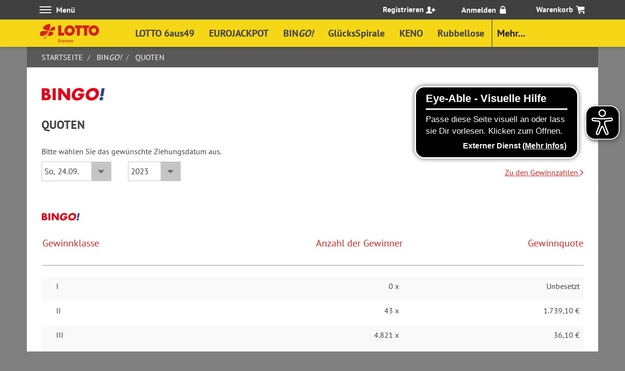

--- FILE ---
content_type: text/html; charset=ISO-8859-15
request_url: https://www.lotto-bremen.de/bingo/quoten?gbn=15&gcid=1BAF5E26F952AF918AC834E3F3
body_size: 306226
content:
 <!DOCTYPE html>

<html lang="de">
  <head>
    <meta http-equiv="Content-Type" content="text/html" charset="iso-8859-1" />
    <meta http-equiv="X-UA-Compatible" content="IE=edge">
    <meta name="viewport" content="width=device-width, initial-scale=1, maximum-scale=5, user-scalable=yes, viewport-fit=cover">
    <meta name="format-detection" content="telephone=no" />
    <meta name="msapplication-tap-highlight" content="no"/>
    <meta name="theme-color" content="#f7dc16" media="(prefers-color-scheme: light)" />
    <meta name="theme-color" content="#f7dc16" media="(prefers-color-scheme: dark)" />

      <meta name="title" content="BINGO!-Quoten | LOTTO Bremen" />

  <meta name="description" content="BINGO!-Quoten von 2013 bis heute." />

  <meta name="keywords" content="BINGO!, Quoten, €, Geld, Gewinn" />

    <meta http-equiv="content-language" content="de" />
    <meta http-equiv="Content-Script-Type" content="text/javascript" />
    <meta http-equiv="Content-Style-Type" content="text/css" />
        
    <link rel="manifest" href="https://www.lotto-bremen.de/static/gamebroker_15/de/manifest/manifest.json" />



    <link rel="icon" href="https://www.lotto-bremen.de/static/gamebroker_15/de/images/favicon.ico" type="image/x-icon">
    

          <link rel="canonical" href="https://www.lotto-bremen.de/bingo/quoten">
      <meta property="og:title" content="" />
  <meta property="og:type" content="website" />
      <meta property="og:image" content="https://www.lotto-bremen.de" />
    <meta property="og:description" content="" />
      <meta property="og:url" content="https://www.lotto-bremen.de/bingo/quoten?gbn=15gcid=1BAF5E26F952AF918AC834E3F3&" />
      
                                        <meta name="robots" content="index,follow">
    <meta name="author" content="MULTA MEDIO AG" />
    <meta name="copyright" content="MULTA MEDIO AG (www.multamedio.de)" />
          <title>BINGO!-Quoten | LOTTO Bremen</title>
    
    <link rel="manifest" href="https://www.lotto-bremen.de/static/gamebroker_15/de/serviceworker/manifest.json">
        <link rel="stylesheet" href="https://www.lotto-bremen.de/static/gamebroker_15/de/css/external.min__6-16-5_20251216114727.css">
    <link rel="stylesheet" href="https://www.lotto-bremen.de/static/gamebroker_15/de//css/main.min__6-16-5_20251216114727.css">
    <link rel="stylesheet" href="https://www.lotto-bremen.de/static/gamebroker_15/de/css/print.min__6-16-5_20251216114727.css" media="print">
                <style>
      input:-webkit-autofill {
        animation-name: autofill;
        animation-duration: 0.1s;
      }

      @keyframes autofill {
        from {}
        to {}
      }
    </style>

    <script src="https://www.lotto-bremen.de/static/gamebroker_15/de/javascript/jquery.min__1b5f5126cc553180e28bc7a3063a1b35.js"></script>

    <script src="https://www.lotto-bremen.de/static/gamebroker_15/de/javascript/external.min__b4af48c65fdd72ae48374fc2b8435856.js"></script>

    <script src="https://www.lotto-bremen.de/static/gamebroker_15/de/javascript/main.min__9a256e0da346bb6fd7e73b2aff7e69f6.js"></script>
    <script src="https://www.lotto-bremen.de/static/gamebroker_15/de/javascript/external/broprint.bundle.min.js"></script>

              <script type="text/javascript">
        let eA_domain = "www.lotto-bremen.de";
        let eA_top = "30%";
        let eA_side = "right";
        let eA_bottom = "70%";
      </script>
      <script src="https://www.lotto-bremen.de/static/gamebroker_15/de/javascript/external/eyeAbleInclude.js"></script>
    
        <script type='text/javascript' src='https://www.lotto-bremen.de/dwr/engine.js?6-16-5_20251216114727'></script>
    <script type='text/javascript' src='https://www.lotto-bremen.de/dwr/util.js?6-16-5_20251216114727'></script>
              <script src="https://cdn.jsdelivr.net/npm/friendly-challenge@0.9.9/widget.min.js" integrity="sha384-XvgtgKiSedbs8G/N6rNxgV2DAdFjsEgDnPuofLR/izMPxsEEeRLCst7pfWtibpTs" crossorigin="anonymous"></script>
                  <script src="https://www.lotto-bremen.de/dwr/interface/InfoController.js?6-16-5_20251216114727" type="text/javascript"></script>
      <script type="text/javascript">
        InfoController.setDisplayResolution("de", 15, 15, window.screen.width, window.screen.height);
      </script>
    
    
    <script type="text/javascript">
      $(document).ready(function() {
                dwr.engine.setErrorHandler(function(aErrorMessage, aException){/* Do nothing */});

                de.multamedio.pfe.js.utils.ui.preventDoubleClick();

                gLoginModal = new de.multamedio.pfe.js.view.header.LoginModal()
        gLoginModal.initialize();

                gLoggedInMenu = new de.multamedio.pfe.js.view.header.LoggedInMenu()
        gLoggedInMenu.initialize();
                          svg4everybody();
        
                      });
    </script>

    <script type="text/javascript">
  $(function(aApplication) {
    var tNamespace = de.multamedio.pfe.js.components.smartmessages;
    var tManagerOptions = {
      containerSelector: '.notifications',
      categoryConfig: {
        'LOGIN_INFO': {
          animationDuration: 700,
          animation: tNamespace.SmartMessageHandlerAnimations.FADE,
          closeSelector: '.notification-close',
          displayDuration: 10000
        },
        'IMPORTANT_LOGIN_INFO': {
          animationDuration: 700,
          animation: tNamespace.SmartMessageHandlerAnimations.FADE,
          closeSelector: '.notification-close',
          displayDuration: 0         }
      },
    };

    gSmartMessageManager = new tNamespace.SmartMessageManager(tManagerOptions);
        


    
        
    gSmartMessageManager.showAllMessages();
  });
</script>
<script>
</script>                     
  <script>
    $(document).ready(function(){
      var tEtCcLoader = new de.multamedio.pfe.js.etracker.EtrackerCampaignControlLoader(de.multamedio.pfe.js.etracker.CC_EVENTTYPES.FORM);
    })
  </script>
    
              
    <script type="text/javascript">
             var et_seg2 = "";          </script>
             
    
    
                
<!-- Copyright (c) 2000-2022 etracker GmbH. All rights reserved. -->
<!-- This material may not be reproduced, displayed, modified or distributed -->
<!-- without the express prior written permission of the copyright holder. -->
<!-- etracker tracklet 5.0 -->
    <script type="text/javascript">
      var et_pagename = "Produkte > BINGO! > Quoten";
      var et_areas = "Gesamt/Website/Produkte/Quoten";
      var et_url = "https://www.lotto-bremen.de/bingo/quoten";
      var et_target = "";
      var et_tval = "";
      var et_cust = 0;
      var et_tonr = "";
      var et_tsale = 0;
      var et_basket = "";
      var _btNoJquery = true;
    </script>
    <script id="_etLoader" type="text/javascript" charset="UTF-8" data-block-cookies="true" data-secure-code="OBVxss" src="https://code.etracker.com/code/e.js" async></script>
    <!-- etracker tracklet 5.0 end -->
  
    

                  </head>

  <body ontouchstart="">
    
        

    <svg style="position: absolute; width: 0; height: 0;" width="0" height="0" version="1.1" xmlns="http://www.w3.org/2000/svg" xmlns:xlink="http://www.w3.org/1999/xlink">
  <defs>
    <symbol id="icon_dklb_close" viewBox="0 0 32 32">
      <title>dklb_close</title>
      <path class="path1" d="M31.11 4.443l-3.555-3.555-11.553 11.556-11.556-11.556-3.555 3.555 11.556 11.556-11.556 11.556 3.555 3.555 11.556-11.556 11.553 11.556 3.555-3.555-11.553-11.556z"></path>
    </symbol>
    <symbol id="icon_dklb_info" viewBox="0 0 7 32">
      <title>dklb_info</title>
      <path class="path1" d="M0.859 10.211h5.053v21.79h-5.053z"></path>
      <path class="path2" d="M6.737 3.368c0 1.86-1.508 3.368-3.368 3.368s-3.368-1.508-3.368-3.368c0-1.86 1.508-3.368 3.368-3.368s3.368 1.508 3.368 3.368z"></path>
    </symbol>
    <symbol id="icon_dklb_bt_arrow_left" viewBox="0 0 19 32">
      <title>dklb_bt_arrow_left</title>
      <path class="path1" d="M0 15.983l16.019 16.017 2.76-2.76-13.259-13.257 13.224-13.224-2.76-2.76z"></path>
    </symbol>
    <symbol id="icon_dklb_bt_arrow_right" viewBox="0 0 19 32">
      <title>dklb_bt_arrow_right</title>
      <path class="path1" d="M18.778 15.983l-16.019 16.017-2.76-2.76 13.259-13.257-13.224-13.224 2.76-2.76z"></path>
    </symbol>
    <symbol id="icon_dklb_sl_arrow_left" viewBox="0 0 17 32">
      <title>dklb_sl_arrow_left</title>
      <path class="path1" d="M16.001 32l-16.001-15.999 16.001-16.001 1.44 1.44-14.561 14.561 14.561 14.559z"></path>
    </symbol>
                    <svg id="icon_dklb_sl_arrow_right" xmlns="http://www.w3.org/2000/svg" viewBox="1 -1 8 17.5">
      <title>dklb_sl_arrow_right_</title>
      <polygon points="1.41 15.71 9.27 7.85 1.41 0 0.01 0.01 7.85 7.85 0 15.71 1.41 15.71"/>
      <polygon points="2.82 15.71 10.67 7.85 2.82 0 1.41 0.01 9.26 7.85 1.41 15.7 2.82 15.71" style="fill:#fff"/>
    </svg>
    <symbol id="lotto_kleeblatt" viewBox="0 0 33 32">
      <title>lotto_kleeblatt</title>
      <path fill="#fff" style="fill: var(--color1, #fff)" d="M20.98 14.54c1.756-3.455 4.297-6.7 7.308-8.425 1.946-1.114 4.093-0.584 4.634 2.13 0.412 2.061 0.35 3.644-1.037 4.556-2.352 1.545-6.572 2.040-10.905 1.741z"></path>
      <path fill="#fff" style="fill: var(--color1, #fff)" d="M18.828 14.427c-4.946-0.524-9.805-2.047-11.972-4.196-0.389-0.443-0.627-1.027-0.627-1.667 0-0.619 0.222-1.186 0.591-1.626l-0.003 0.004c2.186-3.443 7.928-6.4 12.637-6.908 1.507-0.163 2.461 0.217 2.536 1.905 0 0.032 0 0.069 0 0.107 0 4.54-1.172 8.806-3.229 12.513l0.067-0.132z"></path>
      <path fill="#fff" style="fill: var(--color1, #fff)" d="M18.24 15.475c-2.859 5.169-7.709 8.941-13.488 10.307l-0.141 0.028c-3.52 0.738-4.621-1.729-4.61-4.439 0.011-3.063 0.68-5.567 5.399-6.262 1.481-0.149 3.2-0.234 4.939-0.234 2.789 0 5.527 0.218 8.198 0.639l-0.296-0.038z"></path>
      <path fill="#fff" style="fill: var(--color1, #fff)" d="M19.605 15.681c3.766 0.62 7.038 1.58 8.328 2.838 0.416 0.342 0.68 0.857 0.68 1.434 0 0.511-0.207 0.974-0.542 1.309l0-0c-1.736 2.45-6.183 4.385-8.786 4.664-1.353 0.146-1.666-0.631-1.728-1.538 0.011-3.175 0.768-6.17 2.104-8.823l-0.052 0.114z"></path>
      <path fill="#fff" style="fill: var(--color1, #fff)" d="M17.002 19.952c-2.105 5.074-5.262 11.217-7.676 12.048l-1.436-1.502c3.408-0.227 6.965-7.485 8.027-9.835l1.085-0.706z"></path>
    </symbol>
    <symbol id="ic_online" viewBox="0 0 43 32">
      <title>ic_online</title>
      <path fill="#fff" style="fill: var(--color1, #fff); stroke: var(--color2, rgba(0, 0, 0, 0))" stroke="rgba(0, 0, 0, 0)" stroke-linejoin="miter" stroke-linecap="butt" stroke-miterlimit="4" stroke-width="1.2463" d="M17.749 26.161l-5.376-5.952c1.166-0.985 2.585-1.709 4.144-2.064l0.066-0.013c-0.090 0.609-0.142 1.311-0.142 2.026 0 0.001 0 0.002 0 0.003v-0c-0 0.010-0 0.022-0 0.034 0 2.164 0.484 4.215 1.349 6.050l-0.037-0.087zM9.486 17.008v0l-2.89-3.202c3.122-2.732 7.223-4.413 11.716-4.459l0.010-0c0.984 0 1.949 0.083 2.888 0.242l-0.101-0.014c-1.284 1.173-2.347 2.563-3.134 4.116l-0.038 0.082c-3.242 0.098-6.183 1.307-8.475 3.256l0.019-0.016zM3.629 10.513v0l-2.742-3.026c4.612-4.152 10.71-6.734 17.409-6.864l0.026-0c6.038 0.095 11.567 2.199 15.967 5.67l-0.056-0.043c-1.038-0.268-2.229-0.421-3.456-0.421-0.002 0-0.004 0-0.006 0h0c-0.004 0-0.008 0-0.013 0-1.574 0-3.089 0.254-4.506 0.723l0.101-0.029c-2.374-0.935-5.123-1.477-7.998-1.477-0.011 0-0.023 0-0.034 0h0.002c-5.634 0.001-10.785 2.071-14.734 5.491l0.028-0.024z"></path>
      <path fill="#0ee247" style="fill: var(--color3, #0ee247)" d="M30.771 32c-6.536-0.008-11.832-5.304-11.839-11.839v-0.001c0.008-6.536 5.304-11.832 11.839-11.839h0.001c6.536 0.008 11.832 5.304 11.839 11.839v0.001c-0.007 6.536-5.304 11.832-11.839 11.839h-0.001zM24.657 17.698l-2.955 2.955 7.879 7.88 10.834-10.834-2.956-2.955-7.879 7.88z"></path>
    </symbol>
    <symbol id="ic_offline" viewBox="0 0 44 32">
      <title>ic_offline</title>
      <path fill="#fff" style="fill: var(--color1, #fff); stroke: var(--color2, rgba(0, 0, 0, 0))" stroke="rgba(0, 0, 0, 0)" stroke-linejoin="miter" stroke-linecap="butt" stroke-miterlimit="4" stroke-width="1.3617" d="M16.297 25.155v0l-2.778-3.075c1.623-1.387 3.701-2.286 5.983-2.449l0.033-0.002-3.238 5.527zM10.367 18.584v0l-3.163-3.498c3.412-2.987 7.896-4.825 12.809-4.873l0.010-0c1.663 0.001 3.276 0.217 4.812 0.622l-0.131-0.029-2.568 4.383c-0.63-0.094-1.356-0.147-2.095-0.147-3.697 0-7.082 1.34-9.694 3.56l0.021-0.018zM36.103 11.506v0c-0.485-0.419-0.993-0.824-1.509-1.204l-4.413-7.605c3.427 1.418 6.375 3.272 8.953 5.539l-0.035-0.031-2.996 3.299zM3.956 11.487v0l-2.985-3.306c5.040-4.536 11.703-7.357 19.023-7.5l0.029-0c3.443 0.010 6.729 0.665 9.75 1.848l-0.183-0.063-2.407 4.108c-2.139-0.673-4.599-1.061-7.149-1.061-6.159 0-11.791 2.262-16.109 6l0.031-0.026z"></path>
      <path fill="#f7dc17" style="fill: var(--color4, #f7dc17)" d="M44.031 32h-28.596l14.358-24.511 14.238 24.511zM29.537 25.433c-1.128 0-2.043 0.914-2.043 2.043s0.914 2.043 2.043 2.043c1.128 0 2.043-0.914 2.043-2.043v0c0-1.128-0.914-2.043-2.043-2.043v0zM27.494 15.901v8.17h4.085v-8.17z"></path>
    </symbol>
  </defs>
</svg>
<!-- Inline SVG End -->

    <div id="device-helper">
      <div data-value="xs" class="device-xs visible-xs"></div>
      <div data-value="sm" class="device-sm visible-sm"></div>
      <div data-value="md" class="device-md visible-md"></div>
      <div data-value="lg" class="device-lg visible-lg"></div>
    </div>
    
    <div id="menu_bg"></div>
    <header id="main_nav">
              <a aria-hidden="true" href="#" disabled tabindex="-1"></a>
        <script>
 </script>
        <div class="ab-container">
  <div class="ab-close" onclick="closeBtn()">
    <svg class="mm_icon icon_dklb_close">
      <use xmlns:xlink="http://www.w3.org/1999/xlink" xlink:href="https://www.lotto-bremen.de/static/gamebroker_15/de/images/map.svg#icon_dklb_close"></use>
    </svg>
  </div>

  <div id="ab-banner" class="lotto-app-banner">
    <div class="ab-logo">
      <img src="https://www.lotto-bremen.de/static/gamebroker_15/de/images/manifest/icon-4x.png" alt="App Logo" class="img-responsive">
    </div>
    <div class="ab-info">
        <div class="ab-name">LOTTO Bremen</div>
        <div class="ab-info">Spielen beim Original</div>
    </div>
    <div class="ab-action">
      <a class="ab-btn" href="intent://open_app/#Intent;scheme=;package=de.multamedio.lottoapp.btl;S.browser_fallback_url=https://play.google.com/store/apps/details?id=de.multamedio.lottoapp.btl&hl=de;end" target="_blank">
      <img src="https://www.lotto-bremen.de/static/gamebroker_15/de/images/misc/download.png" alt="Download icon" class="img-responsive">
      </a>
    </div>
  </div>
</div>


            <div class="topbar">
  <div class="">
    <div class="container-fluid fb jc-fs">
      <nav id="topnav" aria-label="Hauptmenu">
        <button class="hamburger fb no-style fcs_underl" id="hamburger-1" title="Men&uuml;">
          <div>
            <span class="line"></span>
            <span class="line"></span>
            <span class="line"></span>
          </div>
          <span class="ml-10">Men&uuml;</span>
        </button>
                    
                                           
      
                                                                                                                                                                                                                                                                                           
      
                                                                                                                                                                                                                                                                                           
      
                                                                                                                                                                                                                                                             
      
                                                                                                                                                                                                                                                             
      
                                                                                                                                                                                                                                                             
      
                                                                                                                                                                   
      
                                                                                                                                                                                                                                                             
      
                                                                                                                                                                                                                                                             
      
                                                                                                             <ul class="topnav_content">
                                                   <li class="has_sub">
                    <a tabindex="-1" href="">
                                      Weitere Lotterien
                      <span>In unseren LOTTO-Annahmestellen</span>
                                       <span class="chevron_right">
                        <svg class="mm_icon icon_dklb_bt_arrow_right">
                          <use xmlns:xlink="http://www.w3.org/1999/xlink" xlink:href="https://www.lotto-bremen.de/static/gamebroker_15/de/images/map.svg#icon_dklb_bt_arrow_right"></use>
                        </svg>
                      </span>
                    </a>
                                  
                                        
                                                            <ul class="sub sub_1">
                                                                                        <li data-ext>
                          <a tabindex="-1" href="https://www.lotto-bremen.de/toto-ergebniswette?gbn=15" >
                                              TOTO 13er Ergebniswette
                                                  </a>
                          </li>
                                       
                                        
                                                                                                            <li data-ext>
                          <a tabindex="-1" href="https://www.lotto-bremen.de/toto-auswahlwette?gbn=15" >
                                              TOTO 6aus45 Auswahlwette 
                                                  </a>
                          </li>
                                       
                                        
                                                                               
                                        
                                                                                                            <li data-ext>
                          <a tabindex="-1" href="https://www.lotto-bremen.de/sofortlotterien/ueberblick?gbn=15" >
                                              Rubbellose
                                                  </a>
                          </li>
                                                            </ul>                                    </a>
                </li>
                                </li>
                             
      
                                                                         
      
                                                                                              <li>
                    <a tabindex="-1" href="https://www.lotto-bremen.de/sonderauslosungen?gbn=15" >
                                                        Sonder- und Zusatzauslosungen
                      <span>Übersicht und Ergebnisse der Sonder- und Zusatzauslosungen</span>
                                   </a>
                </li>
                                </li>
                             
      
                                                                                                                                <li class="has_sub">
                    <a tabindex="-1" href="">
                                      Aktuelles
                      <span>Neuigkeiten von LOTTO Bremen</span>
                                       <span class="chevron_right">
                        <svg class="mm_icon icon_dklb_bt_arrow_right">
                          <use xmlns:xlink="http://www.w3.org/1999/xlink" xlink:href="https://www.lotto-bremen.de/static/gamebroker_15/de/images/map.svg#icon_dklb_bt_arrow_right"></use>
                        </svg>
                      </span>
                    </a>
                                  
                                                                                  
                                                            <ul class="sub sub_1">
                                                                                        <li data-ext>
                          <a tabindex="-1" href="https://www.lotto-bremen.de/aktuelles/news?gbn=15" >
                                              News
                                                  </a>
                          </li>
                                       
                                        
                                                                                                            <li data-ext>
                          <a tabindex="-1" href="https://www.lotto-bremen.de/aktuelles/jackpot?gbn=15" >
                                              Jackpot
                                                  </a>
                          </li>
                                       
                                        
                                                                               
                                                                                  
                                                                               
                                                                                  
                                                                                                    </ul>                                    </a>
                </li>
                                </li>
                             
      
                                                                                                                                <li class="has_sub">
                    <a tabindex="-1" href="">
                                      Service
                      <span>Annahmestellensuche, Kontaktformular und weitere Services</span>
                                       <span class="chevron_right">
                        <svg class="mm_icon icon_dklb_bt_arrow_right">
                          <use xmlns:xlink="http://www.w3.org/1999/xlink" xlink:href="https://www.lotto-bremen.de/static/gamebroker_15/de/images/map.svg#icon_dklb_bt_arrow_right"></use>
                        </svg>
                      </span>
                    </a>
                                  
                                        
                                                            <ul class="sub sub_1">
                                                                                        <li data-ext>
                          <a tabindex="-1" href="https://www.lotto-bremen.de/service/annahmestellensuche?gbn=15" >
                                              Annahmestellensuche
                                                  </a>
                          </li>
                                       
                                        
                                                                               
                                        
                                                                                                            <li data-ext>
                          <a tabindex="-1" href="https://www.lotto-bremen.de/service/gewinnanfrage?gbn=15" >
                                              Gewinnanfrage
                                                  </a>
                          </li>
                                       
                                        
                                                                               
                                        
                                                                                                            <li data-ext>
                          <a tabindex="-1" href="https://www.lotto-bremen.de/kontakt?gbn=15" >
                                              Kontakt
                                                  </a>
                          </li>
                                       
                                        
                                                                                                            <li data-ext>
                          <a tabindex="-1" href="https://www.lotto-bremen.de/newsletter?gbn=15" >
                                              Newsletter
                                                  </a>
                          </li>
                                       
                                        
                                                                                                            <li data-ext>
                          <a tabindex="-1" href="https://www.lotto-bremen.de/faq?gbn=15" >
                                              FAQ
                                                  </a>
                          </li>
                                                            </ul>                                    </a>
                </li>
                                </li>
                             
      
                                                                                              <li>
                    <a tabindex="-1" href="https://www.lotto-bremen.de/apps?gbn=15" >
                                                        LOTTO Bremen App
                      <span>Einfach, immer & überall mitspielen</span>
                                   </a>
                </li>
                                </li>
                             
      
                                           
      
                                           
      
                                           
      
                                                                                                                                                                                                                                                                                                                                                                                                                   
      
                                                                                                                                <li class="has_sub">
                    <a tabindex="-1" href="">
                                      Unternehmen
                      <span>Informationen über LOTTO Bremen</span>
                                       <span class="chevron_right">
                        <svg class="mm_icon icon_dklb_bt_arrow_right">
                          <use xmlns:xlink="http://www.w3.org/1999/xlink" xlink:href="https://www.lotto-bremen.de/static/gamebroker_15/de/images/map.svg#icon_dklb_bt_arrow_right"></use>
                        </svg>
                      </span>
                    </a>
                                  
                                        
                                                            <ul class="sub sub_1">
                                                                                        <li data-ext>
                          <a tabindex="-1" href="https://www.lotto-bremen.de/unternehmen/ueber-lotto-bremen?gbn=15" >
                                              Über LOTTO Bremen
                                                  </a>
                          </li>
                                       
                                        
                                                                                                            <li data-ext>
                          <a tabindex="-1" href="https://www.lotto-bremen.de/unternehmen/du-spielst-lotto-und-alle-gewinnen?gbn=15" >
                                              Du spielst LOTTO und alle gewinnen
                                                  </a>
                          </li>
                                       
                                        
                                                                                                            <li data-ext>
                          <a tabindex="-1" href="https://www.lotto-bremen.de/unternehmen/stellenangebote?gbn=15" >
                                              Stellenangebote
                                                  </a>
                          </li>
                                       
                                        
                                                                                                            <li data-ext>
                          <a tabindex="-1" href="https://www.lotto-bremen.de/unternehmen/vertriebspartner?gbn=15" >
                                              Vertriebspartner werden
                                                  </a>
                          </li>
                                                            </ul>                                    </a>
                </li>
                                </li>
                             
      
                                                                                                                                                                                                                               
      
                                                                                                                                                                                                                               
      
                                           
      
                                           
      
                                                                                                                                                                   
      
                                           
      
                                           
      
                                           
      
                                           
      
                                           
      
                                           
      
                                           
      
                                           
      
                                           
      
                                           
      
                                           
      
                                           
      
                                           
      
                                           
      
                                           
      
                                           
      
                                                                                                                                     
      
                                           
      
                                           
      
                                           
      
                                           
      
                                           
      
                                           
      
                                           
      
                                                                                                       
      
                                                                                                                                                                                                 
      
                                                                                                       
      
                                           
      
                                           
      
                                           
      
                                           
                                 <li id="install_btn" hidden="true" class="install-wrap">
            <h3></h3>
            <div class="notification-row">
              <div class="notification_col-2">
                <span class="notification_logo">
                                  </span>
              </div>
              <div class="notification-col-10">
                <p></p>
              </div>
            </div>
            <span class="icon icon-close">
              <svg class="mm_icon icon_dklb_close">
                <use xmlns:xlink="http://www.w3.org/1999/xlink" xlink:href="https://www.lotto-bremen.de/static/gamebroker_15/de/images/map.svg#icon_dklb_close"></use>
              </svg>
            </span>
          </li>
                  </ul><!-- ebde-->
      </nav>
      <div class="user_box fb  flexend ">
                <div id="register-toggle" class="button_top fcs_underl top login_top" >
          <a href="https://www.lotto-bremen.de/registrierung?gbn=15" title="Registrieren">
            <span class="login-txt">Registrieren</span>
            <span class="top_icon register_icon">
              <svg class="mm_icon icon-ic-menu fill_white">
                <use xlink:href="https://www.lotto-bremen.de/static/gamebroker_15/de/images/map.svg#icon-ic-menu"></use>
              </svg>
            </span>
          </a>
        </div>
                <div id="login-toggle" class="button_top login_top">
          <button class="login_topbar no-style fcs_underl" title="Anmelden">
            <span>
              <span class="login-txt">Anmelden</span>
              <span class="top_icon lock_icon">
                <svg class="mm_icon icon_dklb_lock">
                  <use xlink:href="https://www.lotto-bremen.de/static/gamebroker_15/de/images/map.svg#icon_dklb_lock"></use>
                </svg>
              </span>
            </span>
          </button>
          <div class="login_content">
            <div id="tab-one-body" class="tab-body tab-one login-tab-content" data-tabindex="0">
              <form id="topmenuLogin" novalidate method="post" action="https://www.lotto-bremen.de/controller/AuthenticationController/menuLogin?gbn=15" name="modal_login">
                <div class="col-xs-12">
                  <p class="body_font">Bitte f&uuml;llen Sie die nachfolgenden Felder aus, damit Sie unser Spieleangebot nutzen k&ouml;nnen.</p>
                  <div class="input-wrapper ffl-wrapper">
                    <input tabindex="-1" id="loginmail" type="email" class="form-element fcs_login body_font login_mail_modal tabbable" maxlength="50" alt="E-Mail-Adresse" title="E-Mail-Adresse" name="loginphrase">
                    <label for="loginmail" class="ffl-label body_font">E-Mail-Adresse</label>
                  </div>
                  <div class="input-wrapper ffl-wrapper">
                    <input tabindex="-1" id="loginpassword" type="password" title="Passwort" class="form-element fcs_login body_font tabbable" name="password" maxlength="20" alt="Passwort" title="Passwort">
                    <label for="loginpassword" class="ffl-label body_font">Passwort</label>
                  </div>
                </div>
                                <div class="col-xs-12">
                  <button tabindex="-1" id="frc-top-submit" type="submit" class="btn btn-primary fcs_login btn-block margin_elements_half _ndc et_login login-btn tabbable">
                    ANMELDEN
                    <span class="chevron_right">
                      <svg class="mm_icon icon_dklb_bt_arrow_right fill_white">
                        <use xmlns:xlink="http://www.w3.org/1999/xlink" xlink:href="https://www.lotto-bremen.de/static/gamebroker_15/de/images/map.svg#icon_dklb_bt_arrow_right"></use>
                      </svg>
                    </span>
                  </button>
                  <div class="fb">
                    <div class="no_gutter ml-auto jc-fe">
                      <a tabindex="-1" href="https://www.lotto-bremen.de/passwort-vergessen?gbn=15" class="et_pwrecovery fcs_login tabbable">Passwort vergessen?</a>
                    </div>
                  </div>
                </div>
                <div class="col-xs-12">
                  <div class="text-center margin_elements_half reg_ad">
                    <span class="reg_hint"><strong>Neu hier?</strong> Dann hier registrieren!</span>
                  </div>
                  <a tabindex="-1" href="https://www.lotto-bremen.de/registrierung?gbn=15" class="btn btn-block fcs_login btn-outline btn-40 btn-red tabbable">
                    JETZT REGISTRIEREN
                    <span class="chevron_right fill_red">
                      <svg class="mm_icon icon_dklb_bt_arrow_right">
                        <use xmlns:xlink="http://www.w3.org/1999/xlink" xlink:href="https://www.lotto-bremen.de/static/gamebroker_15/de/images/map.svg#icon_dklb_bt_arrow_right"></use>
                      </svg>
                    </span>
                  </a>
                </div>
              </form>
            </div>
          </div>
        </div>
                            <div id="basket-toggle" class="button_top basket_top top fcs_underl">
              <a href="https://www.lotto-bremen.de/warenkorb?gbn=15" title="Warenkorb">
                <span>Warenkorb</span>
                                <span class="top_icon">
                  <svg class="mm_icon dklb_warenkorb fill_white">
                    <use xlink:href="https://www.lotto-bremen.de/static/gamebroker_15/de/images/map.svg#dklb_warenkorb"></use>
                  </svg>
                </span>
                <span id="sidebar-basket-count" class="hide">
                                  </span>
              </a>
            </div>
          </div>
      </div>
    </div>
  </div>
</div>
<script>
  var gLugasInactiveConfig = {
      'lugasInactiveSelector': '.lugas_active',
      'lugasInactiveHint': "Mit der Teilnahme an <strong>T&auml;gliche Spiele</strong> mit mehr als zwei Ziehungen pro Woche (KENO, Rubbellose) wurden Sie als aktiv an die l&auml;nder&uuml;bergreifende Aktivit&auml;tsdatei (LUGAS) gemeldet. Nach Ihrer Inaktiv-Meldung k&ouml;nnen Sie f&uuml;r f&uuml;nf Minuten bei keinem in Deutschland lizenzierten Gl&uuml;cksspielanbieter an Lotterien mit t&auml;glicher bzw. sofortiger Teilnahmem&ouml;glichkeit teilnehmen.",
      'lugasInactiveResult': "Sie nehmen jetzt nicht mehr aktiv an <strong>T&auml;gliche Spiele</strong> teil."
    }
  var gLugasActiveTimerConfig = {
    'lugasTimerSlot': '.session-timer',
    'staticPath': 'https://www.lotto-bremen.de/static/gamebroker_15/de/javascript',
    }
  var gConfigSpec = new de.multamedio.pfe.js.base.ConfigSpec(15,
     15, 'de');
  $(document).ready(function() {
    var gTopMenu = new de.multamedio.pfe.js.view.TopMenu(gLugasInactiveConfig, gConfigSpec);
    
      })
  $(document).ready(function() {
    new de.multamedio.pfe.js.views.LoginView('topmenuLogin')
    $('.ffl-wrapper').floatingFormLabels();
  });
</script>
      <nav class="megamenu" aria-label="Megamenu">
  <header class="">
    <div class="container-fluid fb jc-fs ai-c jc-fe-768">
            <a href="https://www.lotto-bremen.de/home?gbn=15" class="link-logo fb-100-768">
        <svg class="mm_icon icon_logo-btl fill_red logo header fcs_logo" viewBox="0 0 113 32" >
  <title>LOTTO-Logo mit Link zur Startseite</title>
  <use xmlns:xlink="http://www.w3.org/1999/xlink" xlink:href="https://www.lotto-bremen.de/static/gamebroker_15/de/images/map.svg#icon_logo-btl"></use>
</svg>      </a>
            <ul id="game-menu" class="fb">
                                    
                                                                
                                      <li class="lvl1 fb jc-c" data-nav="top-menu" data-submenu-id="mm_sub0" >
                          <a href="" id="mm_sublink0" class="no-link fcs_topbar">
                <div class="activated" title=" LOTTO 6aus49">
                                                            <svg class="mm_icon icon_dklb_lotto_6aus49 logo">
                                                <use xmlns:xlink="http://www.w3.org/1999/xlink" xlink:href="https://www.lotto-bremen.de/static/gamebroker_15/de/images/map.svg#icon_dklb_lotto_6aus49"></use>
                                              </svg>
                                                      </div>
                <div class="deactivated" title="LOTTO 6aus49">
                  LOTTO 6aus49
                </div>
              </a>
            </li>
                                                                            
                                      <li class="lvl1 fb jc-c" data-nav="top-menu" data-submenu-id="mm_sub1" >
                          <a href="" id="mm_sublink1" class="no-link fcs_topbar">
                <div class="activated" title=" EUROJACKPOT">
                                                            <svg class="mm_icon icon_dklb_eurojackpot logo">
                                                <use xmlns:xlink="http://www.w3.org/1999/xlink" xlink:href="https://www.lotto-bremen.de/static/gamebroker_15/de/images/map.svg#icon_dklb_eurojackpot"></use>
                                              </svg>
                                                      </div>
                <div class="deactivated" title="EUROJACKPOT">
                  EUROJACKPOT
                </div>
              </a>
            </li>
                                                                            
                                      <li class="lvl1 fb jc-c" data-nav="top-menu" data-submenu-id="mm_sub2" >
                          <a href="" id="mm_sublink2" class="no-link fcs_topbar">
                <div class="activated" title=" BIN<i>GO!</i>">
                                                            <svg class="mm_icon icon_dklb_umweltbingo logo">
                                                <use xmlns:xlink="http://www.w3.org/1999/xlink" xlink:href="https://www.lotto-bremen.de/static/gamebroker_15/de/images/map.svg#icon_dklb_umweltbingo"></use>
                                              </svg>
                                                      </div>
                <div class="deactivated" title="BIN<i>GO!</i>">
                  BIN<i>GO!</i>
                </div>
              </a>
            </li>
                                                                            
                                      <li class="lvl1 fb jc-c" data-nav="top-menu" data-submenu-id="mm_sub3" >
                          <a href="" id="mm_sublink3" class="no-link fcs_topbar">
                <div class="activated" title=" GlücksSpirale">
                                                                                    <svg class="mm_icon icon_dklb_gluecksspirale_new logo">
                        <use xmlns:xlink="http://www.w3.org/1999/xlink" xlink:href="https://www.lotto-bremen.de/static/gamebroker_15/de/images/map.svg#icon_dklb_gluecksspirale_new"></use>
                        </svg>
                                                                            </div>
                <div class="deactivated" title="GlücksSpirale">
                  GlücksSpirale
                </div>
              </a>
            </li>
                                                                            
                                      <li class="lvl1 fb jc-c" data-nav="top-menu" data-submenu-id="mm_sub4" >
                          <a href="" id="mm_sublink4" class="no-link fcs_topbar">
                <div class="activated" title=" KENO">
                                                            <svg class="mm_icon icon_dklb_keno logo">
                                                <use xmlns:xlink="http://www.w3.org/1999/xlink" xlink:href="https://www.lotto-bremen.de/static/gamebroker_15/de/images/map.svg#icon_dklb_keno"></use>
                                              </svg>
                                                      </div>
                <div class="deactivated" title="KENO">
                  KENO
                </div>
              </a>
            </li>
                                                                            
                                      <li class="lvl1 fb jc-c" data-nav="top-menu" data-submenu-id="mm_sub5" >
                          <a href="" id="mm_sublink5" class="no-link fcs_topbar">
                <div class="activated" title=" Rubbellose">
                                                            <svg class="mm_icon icon_dklb_rubbellose logo">
                                                <use xmlns:xlink="http://www.w3.org/1999/xlink" xlink:href="https://www.lotto-bremen.de/static/gamebroker_15/de/images/map.svg#icon_dklb_rubbellose"></use>
                                              </svg>
                                                      </div>
                <div class="deactivated" title="Rubbellose">
                  Rubbellose
                </div>
              </a>
            </li>
                                                                            
                                      <li class="lvl1 fb jc-c" data-nav="top-menu" data-submenu-id="mm_sub6" >
                          <a href="" id="mm_sublink6" class="no-link fcs_topbar">
                <div class="activated" title=" 13 - Der Fußballtipp">
                                                            <svg class="mm_icon icon_dklb_toto logo fill_toto">
                                                  <use xmlns:xlink="http://www.w3.org/1999/xlink" xlink:href="https://www.lotto-bremen.de/static/gamebroker_15/de/images/map.svg#icon_dklb_toto_13er_ergebnis"></use>                                              </svg>
                                                      </div>
                <div class="deactivated" title="13 - Der Fußballtipp">
                  13 - Der Fußballtipp
                </div>
              </a>
            </li>
                                                                                                                                                                                                            
                                                                                                                              
                                                            
                                      
                                                                                                                                                    
                                                                                                                                                                                                
                                      
                                      
                                      
                                      
                                                                                                                                                                                                                                                                                                              
                                                                                                                              
                                                                                                                                                                          
                                                                                                                                                                          
                                      
                                      
                                                                                                                              
                                      
                                      
                                      
                                      
                                      
                                      
                                      
                                      
                                      
                                      
                                      
                                      
                                      
                                      
                                      
                                      
                                                                                                        
                                      
                                      
                                      
                                      
                                      
                                      
                                      
                                                                                  
                                                                                                                                                    
                                                                                  
                                      
                                      
                                      
                                      
                        </ul>

      <button type="button" id="overflow_btn" class="no-style fcs_more_less" data-text="Mehr..." title="Mehr..." data-alt-text="Weniger..." tabindex="0">
              </button>
    </div>
    <div class="overflow_row">
      <div class="container-fluid">
        <ul id="overflow_menu" class="fb jc-fe">
                  </ul>
      </div>
    </div>
  </header>
    <div class="megamenu_containers home">
    <div class="">
                
                                      
                                                                                                                                                                                                                                                                                                                                                                                                               <div id="mm_sub0" class="mm_container">
            <div class="container-fluid fb jc-fs pt-row">
                                                                                                                                             <div id="qt_lotto" class="fb-25">
                                                                                                                                                              <a href="https://www.lotto-bremen.de/lotto6aus49/normalschein?gbn=15" class="btn btn-block btn-primary btn-lotto " tabindex="0">
                        Normalschein
                        <span class="chevron_right">
                          <svg class="mm_icon icon_dklb_bt_arrow_right fill_white">
                            <use xmlns:xlink="http://www.w3.org/1999/xlink" xlink:href="https://www.lotto-bremen.de/static/gamebroker_15/de/images/map.svg#icon_dklb_bt_arrow_right"></use>
                          </svg>
                        </span>
                      </a>
                                                                                                                                                                <a href="https://www.lotto-bremen.de/lotto6aus49/systemschein?gbn=15" class="btn btn-block btn-primary btn-lotto " tabindex="0">
                        Systemschein
                        <span class="chevron_right">
                          <svg class="mm_icon icon_dklb_bt_arrow_right fill_white">
                            <use xmlns:xlink="http://www.w3.org/1999/xlink" xlink:href="https://www.lotto-bremen.de/static/gamebroker_15/de/images/map.svg#icon_dklb_bt_arrow_right"></use>
                          </svg>
                        </span>
                      </a>
                                                                                                                                                                                                                                                                                                                                                                                                                                                                                                                                                                                                                                                                                                                                                                                                                                                                                                                                                                                                                                                                                                                                                                                                                                
  <script type="text/javascript" src="https://www.lotto-bremen.de/dwr/interface/ShoppingBasketController.js?6-16-5_20251216114727"></script>
  <script type="text/javascript" src="https://www.lotto-bremen.de/dwr/interface/TicketManagementController.js?6-16-5_20251216114727"></script>

    




      
    
        
    
    
<script type="text/javascript">
        var gLottoNormalTicketFeatures_lotto = {
  maxFieldCount: 20,
  ticketNo: {
    available: true
  },
  duration: {
    available: true
  },
  drawing: {
    available: true
  },
  abo: {
    month: {
      available: true
    },
    jackpot: {
      available: true
    }
  },
  predate: {
    available: true
  },
  s77: {
    available: true,
    mode: 'simple'
  },
  s6: {
    available: true,
    mode: 'simple'
  },
  gs: {
    available: true,
    mode: 'simple'
  },
  gp: {
    available: false,
    mode: 'simple'
  }
};

var gLottoNormalTicketData_lotto = {
  ln: null,
  lz: 1,
        zt: 2,
  ti: {},
  s7: [0],
  s6: [0],
  gs: [0],
  gp: [0],
  ex: 0,
  tc: 0,
  vd: ''
};
              var gErrorMapping_lotto_mm = {
    'PFE.JS.TICKETS.VIEW.INFO_ABO': 'Mit dem Dauerschein w&auml;hlen Sie eine bequeme Art der Spielteilnahme. Ihr Schein nimmt so lange Sie wollen an den von Ihnen gew&auml;hlten Ziehungen teil. Den Spieleinsatz buchen wir w&ouml;chentlich ab, Sie m&uuml;ssen sich um nichts weiter k&uuml;mmern, wenn Sie &quot;Automatische w&ouml;chentliche Abbuchung per Lastschrift&quot; aktivieren. Daf&uuml;r klicken Sie im Bezahlvorgang unter Aufladen Dauerschein(e) \"aktivieren\" an.<br/><br/>Sollte eine Spielscheinabgabe nicht m&ouml;glich sein, informieren wir Sie per E-Mail.<br/><br/>Eine &Uuml;bersicht Ihrer Dauerscheine finden Sie unter &quot;Mein LOTTO / Meine Spiele&quot;',
    'PFE.JS.TICKETS.LOGIC.GP_SET_FAILED_NO_GS_ACTIVE': 'Sie haben die Zusatzlotterie Gl&uuml;cksSpirale-Sieger-Chance aktiviert. Diese ist nur in Kombination mit der Gl&uuml;cksSpirale w&auml;hlbar. M&ouml;chten Sie beide Spielarten aktivieren?',
    'PFE.JS.TICKETS.LOGIC.GP_INAKTIVE_NO_GS_ACTIVE': 'Die Auswahl der Gl&uuml;cksSpirale-Sieger-Chance ist nur gemeinsam mit der Gl&uuml;cksSpirale m&ouml;glich. Die Zusatzlotterie Gl&uuml;cksSpirale-Sieger-Chance wurde daher ebenfalls f&uuml;r diesen Spielschein abgew&auml;hlt.',
    'PFE.JS.TICKETS.LOGIC.TIPFIELD_QUICKTIPP_NO_KENOTYPE': 'Bitte w&auml;hlen Sie einen KENO-Typen aus.',
    'PFE.JS.TICKETS.LOGIC.NO_SUCH_SYSTEM': 'Bitte w&auml;hlen Sie einen KENO-Typen aus.',
    'PFE.JS.TICKETS.LOGIC.TIPFIELD_QUICKTIPP_NO_STAKE': 'Bitte w&auml;hlen Sie einen Einsatz aus.',
    'PFE.JS.TICKETS.LOGIC.TIPFIELD_QUICKTIPP_NO_VALUE': 'Bitte w&auml;hlen Sie die Anzahl der Quicktipps aus.',
    'PFE.JS.TICKETS.VIEW.NO_JP_VALUE': 'Bitte w&auml;hlen Sie eine Jackpot-H&ouml;he, ab der der Spielschein an Ziehungen teilnehmen soll.',
    'PFE.JS.TICKETS.VIEW.INFO_JACKPOT_HUNTER': 'Mit dem &quot;Jackpot-J&auml;ger&quot; steigen Sie automatisch und immer wieder ins Spiel ein, sobald Ihre gew&auml;hlte Jackpot-H&ouml;he erreicht wird und bleiben solange im Spiel, bis der Jackpot f&auml;llt. Dabei ist der Zeitraum Ihrer aktiven Spielteilnahme abh&auml;ngig von der Dauer der Jackpot-Phase.<br/>Der Spieleinsatz wird je Teilnahme abgebucht. Wenn Sie die &quot;Automatische w&ouml;chentliche Abbuchung per Lastschrift&quot; aktivieren, erfolgt diese per Lastschrift automatisch. Eine &Uuml;bersicht Ihrer Jackpot-J&auml;ger-Scheine finden Sie unter Mein LOTTO / Meine Spiele. Im Bereich &quot;Dauerscheine / Jackpot-J&auml;ger&quot; kann der Jackpot-J&auml;ger zu jeder Zeit deaktiviert werden.<br/>Sollte eine Spielscheinabgabe nicht m&ouml;glich sein, informieren wir Sie per E-Mail.'
  }

  var tLimits_lotto_mm = {
    maxLimit: 1.0000001E7,
    personalLimit: 1.0000001E7
  }

  var tConfigSpec = new de.multamedio.pfe.js.base.ConfigSpec(15,
    15, 'de');

  var tJPAboPropertyValuesLotto = [5,10,15,20,25,30,35,40,45];
        var tJPAboPropertyValuesEjp = [10,20,30,40,50,60,70,80,90,100,110,120];


      gLottoNormalQuicktipView_lotto = new de.multamedio.pfe.js.tickets.view.LottoNormalQuicktipView();
              
  $(document).ready(function() {
    
       gLottoNormalQuicktipView_lotto.initEtracker("prereceipt", "lo_js");     gLottoNormalQuicktipView_lotto.initialize(gLottoNormalTicketFeatures_lotto, gLottoNormalTicketData_lotto, gErrorMapping_lotto_mm, tLimits_lotto_mm, tConfigSpec, tJPAboPropertyValuesLotto, false);
                    })

</script>
                                              <div class="klix_wrap">
                          
                                                      <div class="checkbox_container border ">
                                                              <input type="checkbox" class="klix" title="Dauerschein aktivieren" onchange="gLottoNormalQuicktipView_lotto.iAboView.toggle(this, 'month');" name="klix_lotto_lotto" id="klix_lotto_lotto" tabindex="0">
                                                            <label for="klix_lotto_lotto">
                                <span class="mm_label">
                                  Dauerschein
                                </span>
                              </label>
                            </div>
                                                                                <div class="checkbox_container border">
                              <input type="checkbox" class="findJP" onchange="gLottoNormalQuicktipView_lotto.iAboView.toggle(this, 'jackpot');" name="jackpot_hunter_input_lotto_lotto" id="jackpot_hunter_input_lotto_lotto" tabindex="0">
                              <label for="jackpot_hunter_input_lotto_lotto">
                                <span class="mm_label" title="Jackpot-J&auml;ger aktivieren">
                                  Jackpot-J&auml;ger
                                </span>
                              </label>
                            </div>
                            <div class="input-wrapper edit hide" id="jackpot_hunter_amount_wrapper_lotto_lotto">
                              <input aria-label="Jackpoth&ouml;he" disabled="disabled" type="text" tabindex="0">
                              <span onclick="gLottoNormalQuicktipView_lotto.iAboView.openJackpotModeDialog()">
                                <svg class="mm_icon icon_dklb_edit fill_grey">
                                  <use xmlns:xlink="http://www.w3.org/1999/xlink" xlink:href="https://www.lotto-bremen.de/static/gamebroker_15/de/images/map.svg#icon_dklb_edit"></use>
                                </svg>
                              </span>
                            </div>
                                                  </div>
                      
                                            <div class="quicktipp mt-row lotto">
                                                  <span class="header">Quicktipp spielen</span>
                                                <div class="btn-flex-row jc-c">
                                                  <button onclick="gLottoNormalQuicktipView_lotto.doQuicktipAndSend('https://www.lotto-bremen.de/lotto6aus49/normalschein?gbn=15', 2)" class="btn btn-flex btn-primary btn-lotto" data-qtbtn="true" tabindex="0">+2</button>
                                                  <button onclick="gLottoNormalQuicktipView_lotto.doQuicktipAndSend('https://www.lotto-bremen.de/lotto6aus49/normalschein?gbn=15', 6)" class="btn btn-flex btn-primary btn-lotto" data-qtbtn="true" tabindex="0">+6</button>
                                                  <button onclick="gLottoNormalQuicktipView_lotto.doQuicktipAndSend('https://www.lotto-bremen.de/lotto6aus49/normalschein?gbn=15', 8)" class="btn btn-flex btn-primary btn-lotto" data-qtbtn="true" tabindex="0">+8</button>
                                                  <button onclick="gLottoNormalQuicktipView_lotto.doQuicktipAndSend('https://www.lotto-bremen.de/lotto6aus49/normalschein?gbn=15', 10)" class="btn btn-flex btn-primary btn-lotto" data-qtbtn="true" tabindex="0">+10</button>
                                                  <button onclick="gLottoNormalQuicktipView_lotto.doQuicktipAndSend('https://www.lotto-bremen.de/lotto6aus49/normalschein?gbn=15', 12)" class="btn btn-flex btn-primary btn-lotto" data-qtbtn="true" tabindex="0">+12</button>
                                                </div>
                      </div>
                                                        </div>
                  <div class="fb-50 fb">
                    <ul class="mm_sublinks">
                    
                                                                                      
                                                                                      
                                                                                                                                                                                                                                                              <li class="sub has_sub">
                          <a href="">
                          Spielanleitung
                                                         <span class="chevron_right">
                                <svg class="mm_icon icon_dklb_bt_arrow_right">
                                  <use xmlns:xlink="http://www.w3.org/1999/xlink" xlink:href="https://www.lotto-bremen.de/static/gamebroker_15/de/images/map.svg#icon_dklb_bt_arrow_right"></use>
                                </svg>
                              </span>
                                                        <span class="link_desc">Wir erklären Ihnen LOTTO</span>
                                                        </a>
                            <ul class="main-subsubmenu">

                                                                
                                   
                                                                        <li>
                                                                              <a href="https://www.lotto-bremen.de/lotto6aus49/spielanleitung/normalschein?gbn=15" >
                                                                                <span>Normalschein</span>
                                        </a>
                                    </li>

                                                                                                      
                                   
                                                                        <li>
                                                                              <a href="https://www.lotto-bremen.de/lotto6aus49/spielanleitung/systemschein?gbn=15" >
                                                                                <span>Systemschein</span>
                                        </a>
                                    </li>

                                                                                                                                    </ul>                                                                           </li>
                                          
                                                                                      
                                                                                                                   <li class="sub">
                          <a href="https://www.lotto-bremen.de/lotto6aus49/gewinnzahlen?gbn=15" >
                            Gewinnzahlen
                                                        <span class="link_desc">Die Gewinnzahlen von 1955 bis heute</span>
                                                      </a>
                                                </li>
                                          
                                                                                                                   <li class="sub">
                          <a href="https://www.lotto-bremen.de/lotto6aus49/quoten?gbn=15" >
                            Quoten
                                                      </a>
                                                </li>
                                          
                                                                                                                                                                                                                                                                                                                                                                                  <li class="sub has_sub">
                          <a href="">
                          Statistiken
                                                         <span class="chevron_right">
                                <svg class="mm_icon icon_dklb_bt_arrow_right">
                                  <use xmlns:xlink="http://www.w3.org/1999/xlink" xlink:href="https://www.lotto-bremen.de/static/gamebroker_15/de/images/map.svg#icon_dklb_bt_arrow_right"></use>
                                </svg>
                              </span>
                                                        </a>
                            <ul class="main-subsubmenu">

                                                                
                                                                  
                                   
                                                                        <li>
                                                                              <a href="https://www.lotto-bremen.de/lotto6aus49/statistiken/trefferbilanz?gbn=15" >
                                                                                <span>Trefferbilanz</span>
                                        </a>
                                    </li>

                                                                                                      
                                   
                                                                        <li>
                                                                              <a href="https://www.lotto-bremen.de/lotto6aus49/statistiken/glueckszahlen?gbn=15" >
                                                                                <span>Ihre Glückszahl</span>
                                        </a>
                                    </li>

                                                                                                      
                                   
                                                                        <li>
                                                                              <a href="https://www.lotto-bremen.de/lotto6aus49/statistiken/gluecks-tipp?gbn=15" >
                                                                                <span>Ihr Glücks-Tipp</span>
                                        </a>
                                    </li>

                                                                                                                                    </ul>                                                                           </li>
                                          
                                                                                                                                                                                                                                                                                                                                    <li class="sub has_sub">
                          <a href="">
                          Zusatzlotterien
                                                         <span class="chevron_right">
                                <svg class="mm_icon icon_dklb_bt_arrow_right">
                                  <use xmlns:xlink="http://www.w3.org/1999/xlink" xlink:href="https://www.lotto-bremen.de/static/gamebroker_15/de/images/map.svg#icon_dklb_bt_arrow_right"></use>
                                </svg>
                              </span>
                                                        </a>
                            <ul class="main-subsubmenu">

                                                                
                                   
                                                                        <li>
                                                                              <a href="https://www.lotto-bremen.de/lotto6aus49/zusatzlotterien/spiel77?gbn=15" >
                                                                                <span>Spiel 77</span>
                                        </a>
                                    </li>

                                                                                                      
                                   
                                                                        <li>
                                                                              <a href="https://www.lotto-bremen.de/lotto6aus49/zusatzlotterien/super6?gbn=15" >
                                                                                <span>SUPER 6</span>
                                        </a>
                                    </li>

                                                                                                      
                                   
                                                                        <li>
                                                                              <a href="https://www.lotto-bremen.de/lotto6aus49/zusatzlotterien/gluecksspirale?gbn=15" >
                                                                                <span>GlücksSpirale</span>
                                        </a>
                                    </li>

                                                                                                                                    </ul>                                                                           </li>
                                                              </ul>
                  </div>
                                                                        <div class="fb-25 extend-fb25">
                    <!-- Desktop + Tablet SubMenu -->
                      <!--Menu Teaser-->
                                                                        
                        <div class="menu-list-right" data-nav="">
  <div class="main-submenu-container hidden-xs">

  </div>
        <style type="text/css">
    .menu-container .menu-content-container .menu-teaser-section-container {
      border: 1px solid #404040;
      }
  </style>
    <div class="menu-teaser-block hidden-xs " style="background-image: url('');" title="">
                            <div class="menu-teaser fb ff-c text-center">
            <div class="teaser-logo text-center">
              <svg class="mm_icon icon_dklb_lotto_6aus49 logo">
                <use xmlns:xlink="http://www.w3.org/1999/xlink" xlink:href="https://www.lotto-bremen.de/static/gamebroker_15/de/images/map.svg#icon_dklb_lotto_6aus49"></use>
              </svg>
            </div>
            <div class="teaser-jp fb ff-c">
                          <div class="teaser-jackpot fb jc-c">
                            <div class="jp_display">
                  <span class="prize-number">
                    14                  </span>
                  <span class="step">
                    MIO
                  </span>
                  <span class="curr">
                    EUR
                  </span>
                </div>
                          </div>
              <p>Diesen Mittwoch im Jackpot</p>
              <a class="btn btn-primary btn-block btn-lotto btn-md" href="https://www.lotto-bremen.de/lotto6aus49/normalschein?gbn=15" tabindex="0">
                JETZT SPIELEN
                <span class="chevron_right">
                  <svg class="mm_icon icon_dklb_bt_arrow_right fill_white">
                    <use xmlns:xlink="http://www.w3.org/1999/xlink" xlink:href="https://www.lotto-bremen.de/static/gamebroker_15/de/images/map.svg#icon_dklb_bt_arrow_right"></use>
                  </svg>
                </span>
              </a>
              <p class="jp-legal">Gewinnklasse 1, Chance rd. 1:140 Mio., ab 18 Jahren</p>
            </div>
          </div>
                    </div>
  </div>
                                                                    <!-- Menu-Teaser end -->
                    <!-- /Desktop + Tablet SubMenu -->
                  </div>
                                          </div>
          </div>
                            
                                                                                                                                                                                                                                                                                                                                                                                                               <div id="mm_sub1" class="mm_container">
            <div class="container-fluid fb jc-fs pt-row">
                                                                                                                                             <div id="qt_eurojackpot" class="fb-25">
                                                                                                                                                              <a href="https://www.lotto-bremen.de/eurojackpot/normalschein?gbn=15" class="btn btn-block btn-primary btn-eurojackpot " tabindex="0">
                        Normalschein
                        <span class="chevron_right">
                          <svg class="mm_icon icon_dklb_bt_arrow_right fill_white">
                            <use xmlns:xlink="http://www.w3.org/1999/xlink" xlink:href="https://www.lotto-bremen.de/static/gamebroker_15/de/images/map.svg#icon_dklb_bt_arrow_right"></use>
                          </svg>
                        </span>
                      </a>
                                                                                                                                                                <a href="https://www.lotto-bremen.de/eurojackpot/systemschein?gbn=15" class="btn btn-block btn-primary btn-eurojackpot " tabindex="0">
                        Systemschein
                        <span class="chevron_right">
                          <svg class="mm_icon icon_dklb_bt_arrow_right fill_white">
                            <use xmlns:xlink="http://www.w3.org/1999/xlink" xlink:href="https://www.lotto-bremen.de/static/gamebroker_15/de/images/map.svg#icon_dklb_bt_arrow_right"></use>
                          </svg>
                        </span>
                      </a>
                                                                                                                                                                                                                                                                                                                                                                                                                                                                                                                                                                                                                                                                                                                                                                                                                                                                                                                                                                                                                                                                                                                                                                                                                                
  <script type="text/javascript" src="https://www.lotto-bremen.de/dwr/interface/ShoppingBasketController.js?6-16-5_20251216114727"></script>
  <script type="text/javascript" src="https://www.lotto-bremen.de/dwr/interface/TicketManagementController.js?6-16-5_20251216114727"></script>

    




    
      
        
    
    
<script type="text/javascript">
          
var gEurojackpotNormalTicketFeatures_eurojackpot = {
  maxFieldCount: 20,
  ticketNo: {
    available: true
  },
  duration: {
    available: true
  },
  drawing: {
    available: true
  },
  predate: {
    available: true
  },
  abo: {
    month: {
      available: true
    },
    jackpot: {
      available: true
    }
  },
  s77: {
    available: true,
          mode: 'simple'
      },
  s6: {
    available: true,
          mode: 'simple'
      },
  gs: {
    available: true,
    mode: 'simple'
  },
  gp: {
    available: false,
    mode: 'simple'
  }
};

var gEurojackpotNormalTicketData_eurojackpot = {
  ln: null,
  lz: 1,
              zt: 1,
    ti: {},
  s7: [0],
  s6: [0],
  gs: [0],
    ex: 0,
  tc: 0,
  vd: ''
};
            var gErrorMapping_eurojackpot_mm = {
    'PFE.JS.TICKETS.VIEW.INFO_ABO': 'Mit dem Dauerschein w&auml;hlen Sie eine bequeme Art der Spielteilnahme. Ihr Schein nimmt so lange Sie wollen an den von Ihnen gew&auml;hlten Ziehungen teil. Den Spieleinsatz buchen wir w&ouml;chentlich ab, Sie m&uuml;ssen sich um nichts weiter k&uuml;mmern, wenn Sie &quot;Automatische w&ouml;chentliche Abbuchung per Lastschrift&quot; aktivieren. Daf&uuml;r klicken Sie im Bezahlvorgang unter Aufladen Dauerschein(e) \"aktivieren\" an.<br/><br/>Sollte eine Spielscheinabgabe nicht m&ouml;glich sein, informieren wir Sie per E-Mail.<br/><br/>Eine &Uuml;bersicht Ihrer Dauerscheine finden Sie unter &quot;Mein LOTTO / Meine Spiele&quot;',
    'PFE.JS.TICKETS.LOGIC.GP_SET_FAILED_NO_GS_ACTIVE': 'Sie haben die Zusatzlotterie Gl&uuml;cksSpirale-Sieger-Chance aktiviert. Diese ist nur in Kombination mit der Gl&uuml;cksSpirale w&auml;hlbar. M&ouml;chten Sie beide Spielarten aktivieren?',
    'PFE.JS.TICKETS.LOGIC.GP_INAKTIVE_NO_GS_ACTIVE': 'Die Auswahl der Gl&uuml;cksSpirale-Sieger-Chance ist nur gemeinsam mit der Gl&uuml;cksSpirale m&ouml;glich. Die Zusatzlotterie Gl&uuml;cksSpirale-Sieger-Chance wurde daher ebenfalls f&uuml;r diesen Spielschein abgew&auml;hlt.',
    'PFE.JS.TICKETS.LOGIC.TIPFIELD_QUICKTIPP_NO_KENOTYPE': 'Bitte w&auml;hlen Sie einen KENO-Typen aus.',
    'PFE.JS.TICKETS.LOGIC.NO_SUCH_SYSTEM': 'Bitte w&auml;hlen Sie einen KENO-Typen aus.',
    'PFE.JS.TICKETS.LOGIC.TIPFIELD_QUICKTIPP_NO_STAKE': 'Bitte w&auml;hlen Sie einen Einsatz aus.',
    'PFE.JS.TICKETS.LOGIC.TIPFIELD_QUICKTIPP_NO_VALUE': 'Bitte w&auml;hlen Sie die Anzahl der Quicktipps aus.',
    'PFE.JS.TICKETS.VIEW.NO_JP_VALUE': 'Bitte w&auml;hlen Sie eine Jackpot-H&ouml;he, ab der der Spielschein an Ziehungen teilnehmen soll.',
    'PFE.JS.TICKETS.VIEW.INFO_JACKPOT_HUNTER': 'Mit dem &quot;Jackpot-J&auml;ger&quot; steigen Sie automatisch und immer wieder ins Spiel ein, sobald Ihre gew&auml;hlte Jackpot-H&ouml;he erreicht wird und bleiben solange im Spiel, bis der Jackpot f&auml;llt. Dabei ist der Zeitraum Ihrer aktiven Spielteilnahme abh&auml;ngig von der Dauer der Jackpot-Phase.<br/>Der Spieleinsatz wird je Teilnahme abgebucht. Wenn Sie die &quot;Automatische w&ouml;chentliche Abbuchung per Lastschrift&quot; aktivieren, erfolgt diese per Lastschrift automatisch. Eine &Uuml;bersicht Ihrer Jackpot-J&auml;ger-Scheine finden Sie unter Mein LOTTO / Meine Spiele. Im Bereich &quot;Dauerscheine / Jackpot-J&auml;ger&quot; kann der Jackpot-J&auml;ger zu jeder Zeit deaktiviert werden.<br/>Sollte eine Spielscheinabgabe nicht m&ouml;glich sein, informieren wir Sie per E-Mail.'
  }

  var tLimits_eurojackpot_mm = {
    maxLimit: 1.0000001E7,
    personalLimit: 1.0000001E7
  }

  var tConfigSpec = new de.multamedio.pfe.js.base.ConfigSpec(15,
    15, 'de');

  var tJPAboPropertyValuesLotto = [5,10,15,20,25,30,35,40,45];
        var tJPAboPropertyValuesEjp = [10,20,30,40,50,60,70,80,90,100,110,120];


        gEurojackpotNormalQuicktipView_eurojackpot = new de.multamedio.pfe.js.tickets.view.EurojackpotNormalQuicktipView();
            
  $(document).ready(function() {
    
         gEurojackpotNormalQuicktipView_eurojackpot.initEtracker("prereceipt", "ej_js");     gEurojackpotNormalQuicktipView_eurojackpot.initialize(gEurojackpotNormalTicketFeatures_eurojackpot, gEurojackpotNormalTicketData_eurojackpot, gErrorMapping_eurojackpot_mm, tLimits_eurojackpot_mm, tConfigSpec, tJPAboPropertyValuesEjp, false, true);
                  })

</script>
                                              <div class="klix_wrap">
                          
                                                      <div class="checkbox_container border ">
                                                              <input type="checkbox" class="klix" title="Dauerschein aktivieren" onchange="gEurojackpotNormalQuicktipView_eurojackpot.iAboView.toggle(this, 'month');" name="klix_eurojackpot_eurojackpot" id="klix_eurojackpot_eurojackpot" tabindex="0">
                                                            <label for="klix_eurojackpot_eurojackpot">
                                <span class="mm_label">
                                  Dauerschein
                                </span>
                              </label>
                            </div>
                                                                                <div class="checkbox_container border">
                              <input type="checkbox" class="findJP" onchange="gEurojackpotNormalQuicktipView_eurojackpot.iAboView.toggle(this, 'jackpot');" name="jackpot_hunter_input_eurojackpot_eurojackpot" id="jackpot_hunter_input_eurojackpot_eurojackpot" tabindex="0">
                              <label for="jackpot_hunter_input_eurojackpot_eurojackpot">
                                <span class="mm_label" title="Jackpot-J&auml;ger aktivieren">
                                  Jackpot-J&auml;ger
                                </span>
                              </label>
                            </div>
                            <div class="input-wrapper edit hide" id="jackpot_hunter_amount_wrapper_eurojackpot_eurojackpot">
                              <input aria-label="Jackpoth&ouml;he" disabled="disabled" type="text" tabindex="0">
                              <span onclick="gEurojackpotNormalQuicktipView_eurojackpot.iAboView.openJackpotModeDialog()">
                                <svg class="mm_icon icon_dklb_edit fill_grey">
                                  <use xmlns:xlink="http://www.w3.org/1999/xlink" xlink:href="https://www.lotto-bremen.de/static/gamebroker_15/de/images/map.svg#icon_dklb_edit"></use>
                                </svg>
                              </span>
                            </div>
                                                  </div>
                      
                                            <div class="quicktipp mt-row eurojackpot">
                                                  <span class="header">Quicktipp spielen</span>
                                                <div class="btn-flex-row jc-c">
                                                  <button onclick="gEurojackpotNormalQuicktipView_eurojackpot.doQuicktipAndSend('https://www.lotto-bremen.de/eurojackpot/normalschein?gbn=15', 2)" class="btn btn-flex btn-primary btn-eurojackpot" data-qtbtn="true" tabindex="0">+2</button>
                                                  <button onclick="gEurojackpotNormalQuicktipView_eurojackpot.doQuicktipAndSend('https://www.lotto-bremen.de/eurojackpot/normalschein?gbn=15', 4)" class="btn btn-flex btn-primary btn-eurojackpot" data-qtbtn="true" tabindex="0">+4</button>
                                                  <button onclick="gEurojackpotNormalQuicktipView_eurojackpot.doQuicktipAndSend('https://www.lotto-bremen.de/eurojackpot/normalschein?gbn=15', 6)" class="btn btn-flex btn-primary btn-eurojackpot" data-qtbtn="true" tabindex="0">+6</button>
                                                  <button onclick="gEurojackpotNormalQuicktipView_eurojackpot.doQuicktipAndSend('https://www.lotto-bremen.de/eurojackpot/normalschein?gbn=15', 8)" class="btn btn-flex btn-primary btn-eurojackpot" data-qtbtn="true" tabindex="0">+8</button>
                                                  <button onclick="gEurojackpotNormalQuicktipView_eurojackpot.doQuicktipAndSend('https://www.lotto-bremen.de/eurojackpot/normalschein?gbn=15', 10)" class="btn btn-flex btn-primary btn-eurojackpot" data-qtbtn="true" tabindex="0">+10</button>
                                                </div>
                      </div>
                                                        </div>
                  <div class="fb-50 fb">
                    <ul class="mm_sublinks">
                    
                                                                                      
                                                                                      
                                                                                                                                                                                                                                                              <li class="sub has_sub">
                          <a href="">
                          Spielanleitung
                                                         <span class="chevron_right">
                                <svg class="mm_icon icon_dklb_bt_arrow_right">
                                  <use xmlns:xlink="http://www.w3.org/1999/xlink" xlink:href="https://www.lotto-bremen.de/static/gamebroker_15/de/images/map.svg#icon_dklb_bt_arrow_right"></use>
                                </svg>
                              </span>
                                                        <span class="link_desc">Wir erklären Ihnen EUROJACKPOT</span>
                                                        </a>
                            <ul class="main-subsubmenu">

                                                                
                                   
                                                                        <li>
                                                                              <a href="https://www.lotto-bremen.de/eurojackpot/spielanleitung/normalschein?gbn=15" >
                                                                                <span>Normalschein</span>
                                        </a>
                                    </li>

                                                                                                      
                                   
                                                                        <li>
                                                                              <a href="https://www.lotto-bremen.de/eurojackpot/spielanleitung/systemschein?gbn=15" >
                                                                                <span>Systemschein</span>
                                        </a>
                                    </li>

                                                                                                                                    </ul>                                                                           </li>
                                          
                                                                                      
                                                                                                                   <li class="sub">
                          <a href="https://www.lotto-bremen.de/eurojackpot/gewinnzahlen?gbn=15" >
                            Gewinnzahlen
                                                        <span class="link_desc">Die Gewinnzahlen von 2012 bis heute</span>
                                                      </a>
                                                </li>
                                          
                                                                                                                   <li class="sub">
                          <a href="https://www.lotto-bremen.de/eurojackpot/quoten?gbn=15" >
                            Quoten
                                                      </a>
                                                </li>
                                          
                                                                                                                                                                                        <li class="sub has_sub">
                          <a href="">
                          Statistiken
                                                         <span class="chevron_right">
                                <svg class="mm_icon icon_dklb_bt_arrow_right">
                                  <use xmlns:xlink="http://www.w3.org/1999/xlink" xlink:href="https://www.lotto-bremen.de/static/gamebroker_15/de/images/map.svg#icon_dklb_bt_arrow_right"></use>
                                </svg>
                              </span>
                                                        </a>
                            <ul class="main-subsubmenu">

                                                                
                                   
                                                                        <li>
                                                                              <a href="https://www.lotto-bremen.de/eurojackpot/statistiken/trefferbilanz?gbn=15" >
                                                                                <span>Trefferbilanz</span>
                                        </a>
                                    </li>

                                                                                                                                    </ul>                                                                           </li>
                                          
                                                                                                                                                                                                                                                                                                                                    <li class="sub has_sub">
                          <a href="">
                          Zusatzlotterien
                                                         <span class="chevron_right">
                                <svg class="mm_icon icon_dklb_bt_arrow_right">
                                  <use xmlns:xlink="http://www.w3.org/1999/xlink" xlink:href="https://www.lotto-bremen.de/static/gamebroker_15/de/images/map.svg#icon_dklb_bt_arrow_right"></use>
                                </svg>
                              </span>
                                                        </a>
                            <ul class="main-subsubmenu">

                                                                
                                   
                                                                        <li>
                                                                              <a href="https://www.lotto-bremen.de/eurojackpot/zusatzlotterien/spiel77/spiel77?gbn=15" >
                                                                                <span>Spiel 77</span>
                                        </a>
                                    </li>

                                                                                                      
                                   
                                                                        <li>
                                                                              <a href="https://www.lotto-bremen.de/eurojackpot/zusatzlotterien/super6/super6?gbn=15" >
                                                                                <span>SUPER 6</span>
                                        </a>
                                    </li>

                                                                                                      
                                   
                                                                        <li>
                                                                              <a href="https://www.lotto-bremen.de/eurojackpot/zusatzlotterien/gluecksspirale/gluecksspirale?gbn=15" >
                                                                                <span>GlücksSpirale</span>
                                        </a>
                                    </li>

                                                                                                                                    </ul>                                                                           </li>
                                                              </ul>
                  </div>
                                                                        <div class="fb-25 extend-fb25">
                    <!-- Desktop + Tablet SubMenu -->
                      <!--Menu Teaser-->
                                                                        
                        <div class="menu-list-right" data-nav="">
  <div class="main-submenu-container hidden-xs">

  </div>
        <style type="text/css">
    .menu-container .menu-content-container .menu-teaser-section-container {
      border: 1px solid #404040;
      }
  </style>
    <div class="menu-teaser-block hidden-xs " style="background-image: url('');" title="">
                                                                  <div class="menu-teaser fb ff-c text-center">
          <div class="teaser-logo text-center">
            <svg class="mm_icon icon_dklb_eurojackpot logo">
              <use xmlns:xlink="http://www.w3.org/1999/xlink" xlink:href="https://www.lotto-bremen.de/static/gamebroker_15/de/images/map.svg#icon_dklb_eurojackpot"></use>
            </svg>
          </div>
          <div class="teaser-jp fb ff-c">
                      <div class="teaser-jackpot fb jc-c">
                        <div class="jp_display ">
                <span class="prize-number">
                  52                </span>
                <span class="step">
                  MIO
                </span>
                <span class="curr">
                  EUR
                </span>
              </div>
                      </div>
            <p>Diesen Freitag im Jackpot</p>
            <a class="btn btn-primary btn-block btn-eurojackpot" href="https://www.lotto-bremen.de/eurojackpot/normalschein?gbn=15">
              JETZT SPIELEN
              <span class="chevron_right">
                <svg class="mm_icon icon_dklb_bt_arrow_right fill_white">
                  <use xmlns:xlink="http://www.w3.org/1999/xlink" xlink:href="https://www.lotto-bremen.de/static/gamebroker_15/de/images/map.svg#icon_dklb_bt_arrow_right"></use>
                </svg>
              </span>
            </a>
            <p class="jp-legal">Gewinnklasse 1, Chance rd. 1:140 Mio., ab 18 Jahren</p>
          </div>
        </div>
                  </div>
  </div>
                                                                    <!-- Menu-Teaser end -->
                    <!-- /Desktop + Tablet SubMenu -->
                  </div>
                                          </div>
          </div>
                            
                                                                                                                                                                                                                                                                                                                                                               <div id="mm_sub2" class="mm_container">
            <div class="container-fluid fb jc-fs pt-row">
                                                                                                                                             <div id="qt_umweltbingo" class="fb-25">
                                                                                                                                                              <a href="https://www.lotto-bremen.de/bingo/los?gbn=15" class="btn btn-block btn-primary btn-umweltbingo " tabindex="0">
                        BIN<i>GO!</i>-Los
                        <span class="chevron_right">
                          <svg class="mm_icon icon_dklb_bt_arrow_right fill_white">
                            <use xmlns:xlink="http://www.w3.org/1999/xlink" xlink:href="https://www.lotto-bremen.de/static/gamebroker_15/de/images/map.svg#icon_dklb_bt_arrow_right"></use>
                          </svg>
                        </span>
                      </a>
                                                                                                                                                                                                                                                                                                                                                                                                                                                                                                                                                                                                                                                                                                                                                                                                                                                                                                                                                                                                                                                                                                                                                                                          
  <script type="text/javascript" src="https://www.lotto-bremen.de/dwr/interface/ShoppingBasketController.js?6-16-5_20251216114727"></script>
  <script type="text/javascript" src="https://www.lotto-bremen.de/dwr/interface/TicketManagementController.js?6-16-5_20251216114727"></script>

    




    
    
        
    
    
<script type="text/javascript">
                  var gErrorMapping_umweltbingo_mm = {
    'PFE.JS.TICKETS.VIEW.INFO_ABO': 'Mit dem Dauerschein w&auml;hlen Sie eine bequeme Art der Spielteilnahme. Ihr Schein nimmt so lange Sie wollen an den von Ihnen gew&auml;hlten Ziehungen teil. Den Spieleinsatz buchen wir w&ouml;chentlich ab, Sie m&uuml;ssen sich um nichts weiter k&uuml;mmern, wenn Sie &quot;Automatische w&ouml;chentliche Abbuchung per Lastschrift&quot; aktivieren. Daf&uuml;r klicken Sie im Bezahlvorgang unter Aufladen Dauerschein(e) \"aktivieren\" an.<br/><br/>Sollte eine Spielscheinabgabe nicht m&ouml;glich sein, informieren wir Sie per E-Mail.<br/><br/>Eine &Uuml;bersicht Ihrer Dauerscheine finden Sie unter &quot;Mein LOTTO / Meine Spiele&quot;',
    'PFE.JS.TICKETS.LOGIC.GP_SET_FAILED_NO_GS_ACTIVE': 'Sie haben die Zusatzlotterie Gl&uuml;cksSpirale-Sieger-Chance aktiviert. Diese ist nur in Kombination mit der Gl&uuml;cksSpirale w&auml;hlbar. M&ouml;chten Sie beide Spielarten aktivieren?',
    'PFE.JS.TICKETS.LOGIC.GP_INAKTIVE_NO_GS_ACTIVE': 'Die Auswahl der Gl&uuml;cksSpirale-Sieger-Chance ist nur gemeinsam mit der Gl&uuml;cksSpirale m&ouml;glich. Die Zusatzlotterie Gl&uuml;cksSpirale-Sieger-Chance wurde daher ebenfalls f&uuml;r diesen Spielschein abgew&auml;hlt.',
    'PFE.JS.TICKETS.LOGIC.TIPFIELD_QUICKTIPP_NO_KENOTYPE': 'Bitte w&auml;hlen Sie einen KENO-Typen aus.',
    'PFE.JS.TICKETS.LOGIC.NO_SUCH_SYSTEM': 'Bitte w&auml;hlen Sie einen KENO-Typen aus.',
    'PFE.JS.TICKETS.LOGIC.TIPFIELD_QUICKTIPP_NO_STAKE': 'Bitte w&auml;hlen Sie einen Einsatz aus.',
    'PFE.JS.TICKETS.LOGIC.TIPFIELD_QUICKTIPP_NO_VALUE': 'Bitte w&auml;hlen Sie die Anzahl der Quicktipps aus.',
    'PFE.JS.TICKETS.VIEW.NO_JP_VALUE': 'Bitte w&auml;hlen Sie eine Jackpot-H&ouml;he, ab der der Spielschein an Ziehungen teilnehmen soll.',
    'PFE.JS.TICKETS.VIEW.INFO_JACKPOT_HUNTER': 'Mit dem &quot;Jackpot-J&auml;ger&quot; steigen Sie automatisch und immer wieder ins Spiel ein, sobald Ihre gew&auml;hlte Jackpot-H&ouml;he erreicht wird und bleiben solange im Spiel, bis der Jackpot f&auml;llt. Dabei ist der Zeitraum Ihrer aktiven Spielteilnahme abh&auml;ngig von der Dauer der Jackpot-Phase.<br/>Der Spieleinsatz wird je Teilnahme abgebucht. Wenn Sie die &quot;Automatische w&ouml;chentliche Abbuchung per Lastschrift&quot; aktivieren, erfolgt diese per Lastschrift automatisch. Eine &Uuml;bersicht Ihrer Jackpot-J&auml;ger-Scheine finden Sie unter Mein LOTTO / Meine Spiele. Im Bereich &quot;Dauerscheine / Jackpot-J&auml;ger&quot; kann der Jackpot-J&auml;ger zu jeder Zeit deaktiviert werden.<br/>Sollte eine Spielscheinabgabe nicht m&ouml;glich sein, informieren wir Sie per E-Mail.'
  }

  var tLimits_umweltbingo_mm = {
    maxLimit: 1.0000001E7,
    personalLimit: 1.0000001E7
  }

  var tConfigSpec = new de.multamedio.pfe.js.base.ConfigSpec(15,
    15, 'de');

  var tJPAboPropertyValuesLotto = [5,10,15,20,25,30,35,40,45];
        var tJPAboPropertyValuesEjp = [10,20,30,40,50,60,70,80,90,100,110,120];


                  gBingoNormalQuicktipView_umweltbingo = new de.multamedio.pfe.js.tickets.view.UmweltbingoNormalQuicktipView();
  
  $(document).ready(function() {
    
                  gBingoNormalQuicktipView_umweltbingo.initialize(gErrorMapping_umweltbingo_mm, tConfigSpec);
        })

</script>
                                              <div class="klix_wrap">
                          
                                                      <div class="checkbox_container border ">
                                                              <input type="checkbox" class="klix" title="Dauerschein aktivieren" onchange="gBingoNormalQuicktipView_umweltbingo.toggleAbo(this, 'month');" name="klix_umweltbingo_umweltbingo" id="klix_umweltbingo_umweltbingo" tabindex="0">
                                                            <label for="klix_umweltbingo_umweltbingo">
                                <span class="mm_label">
                                  Dauerschein
                                </span>
                              </label>
                            </div>
                                                                            </div>
                      
                                            <div class="quicktipp mt-row umweltbingo">
                                                  <span class="header">Anzahl Lose</span>
                                                <div class="btn-flex-row fw-w">
                                                  <button onclick="gBingoNormalQuicktipView_umweltbingo.doQuicktipAndSend('https://www.lotto-bremen.de/bingo/los?gbn=15', 1)" class="btn btn-flex btn-primary btn-umweltbingo fb-5th" data-qtbtn="true" tabindex="0">+1</button>
                                                  <button onclick="gBingoNormalQuicktipView_umweltbingo.doQuicktipAndSend('https://www.lotto-bremen.de/bingo/los?gbn=15', 2)" class="btn btn-flex btn-primary btn-umweltbingo fb-5th" data-qtbtn="true" tabindex="0">+2</button>
                                                  <button onclick="gBingoNormalQuicktipView_umweltbingo.doQuicktipAndSend('https://www.lotto-bremen.de/bingo/los?gbn=15', 3)" class="btn btn-flex btn-primary btn-umweltbingo fb-5th" data-qtbtn="true" tabindex="0">+3</button>
                                                  <button onclick="gBingoNormalQuicktipView_umweltbingo.doQuicktipAndSend('https://www.lotto-bremen.de/bingo/los?gbn=15', 4)" class="btn btn-flex btn-primary btn-umweltbingo fb-5th" data-qtbtn="true" tabindex="0">+4</button>
                                                  <button onclick="gBingoNormalQuicktipView_umweltbingo.doQuicktipAndSend('https://www.lotto-bremen.de/bingo/los?gbn=15', 5)" class="btn btn-flex btn-primary btn-umweltbingo fb-5th" data-qtbtn="true" tabindex="0">+5</button>
                                                  <button onclick="gBingoNormalQuicktipView_umweltbingo.doQuicktipAndSend('https://www.lotto-bremen.de/bingo/los?gbn=15', 6)" class="btn btn-flex btn-primary btn-umweltbingo fb-5th" data-qtbtn="true" tabindex="0">+6</button>
                                                  <button onclick="gBingoNormalQuicktipView_umweltbingo.doQuicktipAndSend('https://www.lotto-bremen.de/bingo/los?gbn=15', 7)" class="btn btn-flex btn-primary btn-umweltbingo fb-5th" data-qtbtn="true" tabindex="0">+7</button>
                                                  <button onclick="gBingoNormalQuicktipView_umweltbingo.doQuicktipAndSend('https://www.lotto-bremen.de/bingo/los?gbn=15', 8)" class="btn btn-flex btn-primary btn-umweltbingo fb-5th" data-qtbtn="true" tabindex="0">+8</button>
                                                  <button onclick="gBingoNormalQuicktipView_umweltbingo.doQuicktipAndSend('https://www.lotto-bremen.de/bingo/los?gbn=15', 9)" class="btn btn-flex btn-primary btn-umweltbingo fb-5th" data-qtbtn="true" tabindex="0">+9</button>
                                                  <button onclick="gBingoNormalQuicktipView_umweltbingo.doQuicktipAndSend('https://www.lotto-bremen.de/bingo/los?gbn=15', 10)" class="btn btn-flex btn-primary btn-umweltbingo fb-5th" data-qtbtn="true" tabindex="0">+10</button>
                                                </div>
                      </div>
                                                        </div>
                  <div class="fb-50 fb">
                    <ul class="mm_sublinks">
                    
                                                                                      
                                                                                                                   <li class="sub">
                          <a href="https://www.lotto-bremen.de/bingo/spielerklaerung?gbn=15" >
                            Spielanleitung
                                                        <span class="link_desc">Wir erklären Ihnen BIN<i>GO!</i></span>
                                                      </a>
                                                </li>
                                          
                                                                                                                   <li class="sub">
                          <a href="https://www.lotto-bremen.de/bingo/gewinnzahlen?gbn=15" >
                            Gewinnzahlen
                                                        <span class="link_desc">Gewinnzahlen von 2013 bis heute</span>
                                                      </a>
                                                </li>
                                          
                                                                                                                   <li class="sub">
                          <a href="https://www.lotto-bremen.de/bingo/quoten?gbn=15" >
                            Quoten
                                                        <span class="link_desc">Quoten von 2013 bis heute</span>
                                                      </a>
                                                </li>
                                          
                                                                                                                                                                                                                                                              <li class="sub has_sub">
                          <a href="">
                          Zusatzlotterien
                                                         <span class="chevron_right">
                                <svg class="mm_icon icon_dklb_bt_arrow_right">
                                  <use xmlns:xlink="http://www.w3.org/1999/xlink" xlink:href="https://www.lotto-bremen.de/static/gamebroker_15/de/images/map.svg#icon_dklb_bt_arrow_right"></use>
                                </svg>
                              </span>
                                                        </a>
                            <ul class="main-subsubmenu">

                                                                
                                   
                                                                        <li>
                                                                              <a href="https://www.lotto-bremen.de/bingo/spiel77?gbn=15" >
                                                                                <span>Spiel 77</span>
                                        </a>
                                    </li>

                                                                                                      
                                   
                                                                        <li>
                                                                              <a href="https://www.lotto-bremen.de/bingo/super6?gbn=15" >
                                                                                <span>SUPER 6</span>
                                        </a>
                                    </li>

                                                                                                                                    </ul>                                                                           </li>
                                          
                                                                                                                   <li class="sub">
                          <a href="https://www.lotto-bremen.de/bingo/bingo-projekte?gbn=15" >
                            Geförderte Projekte
                                                      </a>
                                                </li>
                                          
                                                                                                          </ul>
                  </div>
                                                                        <div class="fb-25 extend-fb25">
                    <!-- Desktop + Tablet SubMenu -->
                      <!--Menu Teaser-->
                                                                        
                        <div class="menu-list-right" data-nav="">
  <div class="main-submenu-container hidden-xs">

  </div>
        <style type="text/css">
    .menu-container .menu-content-container .menu-teaser-section-container {
      border: 1px solid #404040;
      }
  </style>
      <div class="menu-teaser-block hidden-xs ub-bg" style="background-image: url('');" title="">
                            <div class="menu-teaser fb ff-c text-center">
            <div class="teaser-logo text-center">
              <svg class="mm_icon icon_dklb_umweltbingo logo">
                <use xmlns:xlink="http://www.w3.org/1999/xlink" xlink:href="https://www.lotto-bremen.de/static/gamebroker_15/de/images/map.svg#icon_dklb_umweltbingo"></use>
              </svg>
            </div>
            <div class="teaser-jp fb ff-c">
              <div class="teaser-jackpot fb jc-c">
                                                                      <div class="jp_display">
                    <span class="prize-number">
                      1
                    </span>
                    <span class="step">
                      MIO
                    </span>
                    <span class="curr">
                      EUR
                    </span>
                  </div>
                              </div>
              <p>Diesen Sonntag im Jackpot</p>
              <a class="btn btn-primary btn-block btn-umweltbingo" href="https://www.lotto-bremen.de/bingo/los?gbn=15">
                JETZT SPIELEN
                <span class="chevron_right">
                  <svg class="mm_icon icon_dklb_bt_arrow_right fill_white">
                    <use xmlns:xlink="http://www.w3.org/1999/xlink" xlink:href="https://www.lotto-bremen.de/static/gamebroker_15/de/images/map.svg#icon_dklb_bt_arrow_right"></use>
                  </svg>
                </span>
              </a>
              <p class="jp-legal moved_bottom">Gewinnklasse 1, Chance rd. 1:1,3 Mio, ab 18 Jahren</p>
            </div>
          </div>
                  </div>
  </div>
                                                                    <!-- Menu-Teaser end -->
                    <!-- /Desktop + Tablet SubMenu -->
                  </div>
                                          </div>
          </div>
                            
                                                                                                                                                                                                                                                                                                                                     <div id="mm_sub3" class="mm_container">
            <div class="container-fluid fb jc-fs pt-row">
                                                                                                                                                                 <div id="qt_gs" class="fb-25">
                                                                                                                                                              <a href="https://www.lotto-bremen.de/gluecksspirale/normalschein?gbn=15" class="btn btn-block btn-primary btn-gs " tabindex="0">
                        Normalschein
                        <span class="chevron_right">
                          <svg class="mm_icon icon_dklb_bt_arrow_right fill_white">
                            <use xmlns:xlink="http://www.w3.org/1999/xlink" xlink:href="https://www.lotto-bremen.de/static/gamebroker_15/de/images/map.svg#icon_dklb_bt_arrow_right"></use>
                          </svg>
                        </span>
                      </a>
                                                                                                                                                                                                                                                                                                                                                                                                                                                                                                                                                                                                                                                                                                                                                                                                                                                                                                                                                                                                                                                                                                                                                                                                        </div>
                  <div class="fb-50 fb">
                    <ul class="mm_sublinks">
                    
                                                                                      
                                                                                      
                                                                                                                   <li class="sub">
                          <a href="https://www.lotto-bremen.de/gluecksspirale/spielanleitung?gbn=15" >
                            Spielanleitung
                                                        <span class="link_desc">Wir erklären Ihnen die GlücksSpirale</span>
                                                      </a>
                                                </li>
                                          
                                                                                      
                                                                                                                   <li class="sub">
                          <a href="https://www.lotto-bremen.de/gluecksspirale/gewinnzahlen?gbn=15" >
                            Gewinnzahlen
                                                        <span class="link_desc">Die Gewinnzahlen von 1991 bis heute</span>
                                                      </a>
                                                </li>
                                          
                                                                                                                   <li class="sub">
                          <a href="https://www.lotto-bremen.de/gluecksspirale/quoten?gbn=15" >
                            Quoten
                                                      </a>
                                                </li>
                                          
                                                                                                                                                                                                                                                              <li class="sub has_sub">
                          <a href="">
                          Zusatzlotterien
                                                         <span class="chevron_right">
                                <svg class="mm_icon icon_dklb_bt_arrow_right">
                                  <use xmlns:xlink="http://www.w3.org/1999/xlink" xlink:href="https://www.lotto-bremen.de/static/gamebroker_15/de/images/map.svg#icon_dklb_bt_arrow_right"></use>
                                </svg>
                              </span>
                                                        </a>
                            <ul class="main-subsubmenu">

                                                                
                                   
                                                                        <li>
                                                                              <a href="https://www.lotto-bremen.de/gluecksspirale/zusatzlotterien/spiel77?gbn=15" >
                                                                                <span>Spiel 77</span>
                                        </a>
                                    </li>

                                                                                                      
                                   
                                                                        <li>
                                                                              <a href="https://www.lotto-bremen.de/gluecksspirale/zusatzlotterien/super6?gbn=15" >
                                                                                <span>SUPER 6</span>
                                        </a>
                                    </li>

                                                                                                                                    </ul>                                                                           </li>
                                                              </ul>
                  </div>
                                                      <div class="fb-25 ">
                    <!-- Desktop + Tablet SubMenu -->
                      <!--Menu Teaser-->
                                                                        
<div class="menu-list-right" data-nav="">
  <div class="main-submenu-container hidden-xs">

  </div>
  </div>
                                                                    <!-- Menu-Teaser end -->
                    <!-- /Desktop + Tablet SubMenu -->
                  </div>
                                          </div>
          </div>
                            
                                                                                                                                                                                                                                                                                                                                                               <div id="mm_sub4" class="mm_container">
            <div class="container-fluid fb jc-fs pt-row">
                                                                                                                                             <div id="qt_keno" class="fb-25">
                                                                                                                                                              <a href="https://www.lotto-bremen.de/keno/spielschein?gbn=15" class="btn btn-block btn-primary btn-keno " tabindex="0">
                        Spielschein
                        <span class="chevron_right">
                          <svg class="mm_icon icon_dklb_bt_arrow_right fill_white">
                            <use xmlns:xlink="http://www.w3.org/1999/xlink" xlink:href="https://www.lotto-bremen.de/static/gamebroker_15/de/images/map.svg#icon_dklb_bt_arrow_right"></use>
                          </svg>
                        </span>
                      </a>
                                                                                                                                                                                                                                                                                                                                                                                                                                                                                                                                                                                                                                                                                                                                                                                                                                                                                                                                                                                                                                                                                                                                                                                          
  <script type="text/javascript" src="https://www.lotto-bremen.de/dwr/interface/ShoppingBasketController.js?6-16-5_20251216114727"></script>
  <script type="text/javascript" src="https://www.lotto-bremen.de/dwr/interface/TicketManagementController.js?6-16-5_20251216114727"></script>

    




    
    
          
    
    
<script type="text/javascript">
              var gKenoTicketFeatures_keno = {
  maxFieldCount: 5,
  ticketNo: {
    available: true
  },
  duration: {
    available: true
  },
  drawing: {
    available: true
  },
  predate: {
    available: true
  },
  abo: {
    month: {
      available: true
    }
  },
  p5: {
    available: true,
    mode: 'simple'
  }
};

var gKenoTicketData_keno = {
  ln: null,
  lz:  1,
  ti: {},
  p5: [0]
};

var gKenoSystemInfos_keno = {
  data: [
        {
              maxcrosses: [2],
      betmode: 'KENO_2_70',
      betmodeno: 9
    }
    ,          {
              maxcrosses: [3],
      betmode: 'KENO_3_70',
      betmodeno: 8
    }
    ,          {
              maxcrosses: [4],
      betmode: 'KENO_4_70',
      betmodeno: 7
    }
    ,          {
              maxcrosses: [5],
      betmode: 'KENO_5_70',
      betmodeno: 6
    }
    ,          {
              maxcrosses: [6],
      betmode: 'KENO_6_70',
      betmodeno: 5
    }
    ,          {
              maxcrosses: [7],
      betmode: 'KENO_7_70',
      betmodeno: 4
    }
    ,          {
              maxcrosses: [8],
      betmode: 'KENO_8_70',
      betmodeno: 3
    }
    ,          {
              maxcrosses: [9],
      betmode: 'KENO_9_70',
      betmodeno: 2
    }
    ,          {
              maxcrosses: [10],
      betmode: 'KENO_10_70',
      betmodeno: 1
    }
            ]
};
        var gErrorMapping_keno_mm = {
    'PFE.JS.TICKETS.VIEW.INFO_ABO': 'Mit dem Dauerschein w&auml;hlen Sie eine bequeme Art der Spielteilnahme. Ihr Schein nimmt so lange Sie wollen an den von Ihnen gew&auml;hlten Ziehungen teil. Den Spieleinsatz buchen wir w&ouml;chentlich ab, Sie m&uuml;ssen sich um nichts weiter k&uuml;mmern, wenn Sie &quot;Automatische w&ouml;chentliche Abbuchung per Lastschrift&quot; aktivieren. Daf&uuml;r klicken Sie im Bezahlvorgang unter Aufladen Dauerschein(e) \"aktivieren\" an.<br/><br/>Sollte eine Spielscheinabgabe nicht m&ouml;glich sein, informieren wir Sie per E-Mail.<br/><br/>Eine &Uuml;bersicht Ihrer Dauerscheine finden Sie unter &quot;Mein LOTTO / Meine Spiele&quot;',
    'PFE.JS.TICKETS.LOGIC.GP_SET_FAILED_NO_GS_ACTIVE': 'Sie haben die Zusatzlotterie Gl&uuml;cksSpirale-Sieger-Chance aktiviert. Diese ist nur in Kombination mit der Gl&uuml;cksSpirale w&auml;hlbar. M&ouml;chten Sie beide Spielarten aktivieren?',
    'PFE.JS.TICKETS.LOGIC.GP_INAKTIVE_NO_GS_ACTIVE': 'Die Auswahl der Gl&uuml;cksSpirale-Sieger-Chance ist nur gemeinsam mit der Gl&uuml;cksSpirale m&ouml;glich. Die Zusatzlotterie Gl&uuml;cksSpirale-Sieger-Chance wurde daher ebenfalls f&uuml;r diesen Spielschein abgew&auml;hlt.',
    'PFE.JS.TICKETS.LOGIC.TIPFIELD_QUICKTIPP_NO_KENOTYPE': 'Bitte w&auml;hlen Sie einen KENO-Typen aus.',
    'PFE.JS.TICKETS.LOGIC.NO_SUCH_SYSTEM': 'Bitte w&auml;hlen Sie einen KENO-Typen aus.',
    'PFE.JS.TICKETS.LOGIC.TIPFIELD_QUICKTIPP_NO_STAKE': 'Bitte w&auml;hlen Sie einen Einsatz aus.',
    'PFE.JS.TICKETS.LOGIC.TIPFIELD_QUICKTIPP_NO_VALUE': 'Bitte w&auml;hlen Sie die Anzahl der Quicktipps aus.',
    'PFE.JS.TICKETS.VIEW.NO_JP_VALUE': 'Bitte w&auml;hlen Sie eine Jackpot-H&ouml;he, ab der der Spielschein an Ziehungen teilnehmen soll.',
    'PFE.JS.TICKETS.VIEW.INFO_JACKPOT_HUNTER': 'Mit dem &quot;Jackpot-J&auml;ger&quot; steigen Sie automatisch und immer wieder ins Spiel ein, sobald Ihre gew&auml;hlte Jackpot-H&ouml;he erreicht wird und bleiben solange im Spiel, bis der Jackpot f&auml;llt. Dabei ist der Zeitraum Ihrer aktiven Spielteilnahme abh&auml;ngig von der Dauer der Jackpot-Phase.<br/>Der Spieleinsatz wird je Teilnahme abgebucht. Wenn Sie die &quot;Automatische w&ouml;chentliche Abbuchung per Lastschrift&quot; aktivieren, erfolgt diese per Lastschrift automatisch. Eine &Uuml;bersicht Ihrer Jackpot-J&auml;ger-Scheine finden Sie unter Mein LOTTO / Meine Spiele. Im Bereich &quot;Dauerscheine / Jackpot-J&auml;ger&quot; kann der Jackpot-J&auml;ger zu jeder Zeit deaktiviert werden.<br/>Sollte eine Spielscheinabgabe nicht m&ouml;glich sein, informieren wir Sie per E-Mail.'
  }

  var tLimits_keno_mm = {
    maxLimit: 1.0000001E7,
    personalLimit: 1.0000001E7
  }

  var tConfigSpec = new de.multamedio.pfe.js.base.ConfigSpec(15,
    15, 'de');

  var tJPAboPropertyValuesLotto = [5,10,15,20,25,30,35,40,45];
        var tJPAboPropertyValuesEjp = [10,20,30,40,50,60,70,80,90,100,110,120];


            gKenoQuicktipView_keno = new de.multamedio.pfe.js.tickets.view.KenoQuicktipView();
        
  $(document).ready(function() {
    
             gKenoQuicktipView_keno.initEtracker("prereceipt", "ke_js");     gKenoQuicktipView_keno.initialize(gKenoSystemInfos_keno, gKenoTicketFeatures_keno, gKenoTicketData_keno, gErrorMapping_keno_mm, tLimits_keno_mm, tConfigSpec, false);
              })

</script>
                      
                                              <div class="fb quicktip_cont_keno">
                          <div class="input-wrapper mb-0 system-select mr-10 ffl-wrapper">
                            <div class="select">
                              <select aria-label="KENO-Typ" class="system-dropdown" title="KENO-Typ" data-type="kenotype" onchange="gKenoQuicktipView_keno.setKenoType(5);">
                                <option value="0" disabled="disabled" selected="selected"></option>
                                                                  <option value="2">2</option>
                                                                  <option value="3">3</option>
                                                                  <option value="4">4</option>
                                                                  <option value="5">5</option>
                                                                  <option value="6">6</option>
                                                                  <option value="7">7</option>
                                                                  <option value="8">8</option>
                                                                  <option value="9">9</option>
                                                                  <option value="10">10</option>
                                                              </select>
                              <span class="chevron inner"></span>
                            </div>
                            <label class="ffl-label stake">Typ</label>
                          </div>
                          <div class="input-wrapper mb-0 system-select ffl-wrapper">
                            <div class="select">
                              <select aria-label="Einsatz" class="system-dropdown" title="Einsatz" data-type="stake" onchange="gKenoQuicktipView_keno.setStake(5);">
                                <option value="0" disabled="disabled" selected="selected"></option>
                                                                  <option value="1">1 &euro;</option>
                                                                  <option value="2">2 &euro;</option>
                                                                  <option value="5">5 &euro;</option>
                                                                  <option value="10">10 &euro;</option>
                                                              </select>
                              <span class="chevron inner"></span>
                            </div>
                            <label class="ffl-label stake">Einsatz</label>
                          </div>
                        </div>
                                            <div class="quicktipp mt-row keno">
                                                  <span class="header">Quicktipp spielen</span>
                                                <div class="btn-flex-row jc-c">
                                                  <button onclick="gKenoQuicktipView_keno.doQuicktipAndSend('https://www.lotto-bremen.de/keno/spielschein?gbn=15', 1)" class="btn btn-flex btn-primary btn-keno" data-qtbtn="true" tabindex="0">+1</button>
                                                  <button onclick="gKenoQuicktipView_keno.doQuicktipAndSend('https://www.lotto-bremen.de/keno/spielschein?gbn=15', 2)" class="btn btn-flex btn-primary btn-keno" data-qtbtn="true" tabindex="0">+2</button>
                                                  <button onclick="gKenoQuicktipView_keno.doQuicktipAndSend('https://www.lotto-bremen.de/keno/spielschein?gbn=15', 3)" class="btn btn-flex btn-primary btn-keno" data-qtbtn="true" tabindex="0">+3</button>
                                                  <button onclick="gKenoQuicktipView_keno.doQuicktipAndSend('https://www.lotto-bremen.de/keno/spielschein?gbn=15', 4)" class="btn btn-flex btn-primary btn-keno" data-qtbtn="true" tabindex="0">+4</button>
                                                </div>
                      </div>
                                                        </div>
                  <div class="fb-50 fb">
                    <ul class="mm_sublinks">
                    
                                                                                      
                                                                                                                   <li class="sub">
                          <a href="https://www.lotto-bremen.de/keno/spielanleitung?gbn=15" >
                            Spielanleitung
                                                        <span class="link_desc">Wir erklären Ihnen KENO</span>
                                                      </a>
                                                </li>
                                          
                                                                                      
                                                                                                                   <li class="sub">
                          <a href="https://www.lotto-bremen.de/keno/gewinnzahlen?gbn=15" >
                            Gewinnzahlen
                                                        <span class="link_desc">Die Gewinnzahlen von 2004 bis heute</span>
                                                      </a>
                                                </li>
                                          
                                                                                                                   <li class="sub">
                          <a href="https://www.lotto-bremen.de/keno/quoten?gbn=15" >
                            Quoten
                                                      </a>
                                                </li>
                                          
                                                                                                                                                                                                                                                              <li class="sub has_sub">
                          <a href="">
                          Statistiken
                                                         <span class="chevron_right">
                                <svg class="mm_icon icon_dklb_bt_arrow_right">
                                  <use xmlns:xlink="http://www.w3.org/1999/xlink" xlink:href="https://www.lotto-bremen.de/static/gamebroker_15/de/images/map.svg#icon_dklb_bt_arrow_right"></use>
                                </svg>
                              </span>
                                                        </a>
                            <ul class="main-subsubmenu">

                                                                
                                   
                                                                        <li>
                                                                              <a href="https://www.lotto-bremen.de/keno/statistiken/trefferbilanz?gbn=15" >
                                                                                <span>Trefferbilanz</span>
                                        </a>
                                    </li>

                                                                                                      
                                   
                                                                        <li>
                                                                              <a href="https://www.lotto-bremen.de/keno/statistiken/gluecks-tipp?gbn=15" >
                                                                                <span>Ihr Glücks-Tipp</span>
                                        </a>
                                    </li>

                                                                                                                                    </ul>                                                                           </li>
                                          
                                                                                                                                                                                        <li class="sub has_sub">
                          <a href="">
                          Zusatzlotterie
                                                         <span class="chevron_right">
                                <svg class="mm_icon icon_dklb_bt_arrow_right">
                                  <use xmlns:xlink="http://www.w3.org/1999/xlink" xlink:href="https://www.lotto-bremen.de/static/gamebroker_15/de/images/map.svg#icon_dklb_bt_arrow_right"></use>
                                </svg>
                              </span>
                                                        </a>
                            <ul class="main-subsubmenu">

                                                                
                                   
                                                                        <li>
                                                                              <a href="https://www.lotto-bremen.de/keno/zusatzlotterie/plus5?gbn=15" >
                                                                                <span>plus 5</span>
                                        </a>
                                    </li>

                                                                                                                                    </ul>                                                                           </li>
                                                              </ul>
                  </div>
                                                      <div class="fb-25 ">
                    <!-- Desktop + Tablet SubMenu -->
                      <!--Menu Teaser-->
                                                                        
<div class="menu-list-right" data-nav="">
  <div class="main-submenu-container hidden-xs">

  </div>
  </div>
                                                                    <!-- Menu-Teaser end -->
                    <!-- /Desktop + Tablet SubMenu -->
                  </div>
                                          </div>
          </div>
                            
                                                                                                                                                                                                               <div id="mm_sub5" class="mm_container">
            <div class="container-fluid fb jc-fs pt-row">
                                                                                                                                             <div id="qt_rubbellose" class="fb-25">
                                                                                                                                                                                                                                                                                                                                                                                                                                                                                                                                                                                                                                                                                                                                                                                                  </div>
                  <div class="fb-50 fb">
                    <ul class="mm_sublinks">
                    
                                                                                                                                                                                                                                                                                                                                                                                                          <li class="sub has_sub">
                          <a href="">
                          Online spielen
                                                         <span class="chevron_right">
                                <svg class="mm_icon icon_dklb_bt_arrow_right">
                                  <use xmlns:xlink="http://www.w3.org/1999/xlink" xlink:href="https://www.lotto-bremen.de/static/gamebroker_15/de/images/map.svg#icon_dklb_bt_arrow_right"></use>
                                </svg>
                              </span>
                                                        </a>
                            <ul class="main-subsubmenu">

                                                                
                                   
                                                                        <li>
                                                                              <a href="https://www.lotto-bremen.de/rubbellose/online/uebersicht?gbn=15" >
                                                                                <span>Übersicht</span>
                                        </a>
                                    </li>

                                                                                                      
                                   
                                                                        <li>
                                                                              <a href="https://www.lotto-bremen.de/rubbellose/online/platin-7?gbn=15" >
                                                                                <span>Platin 7</span>
                                        </a>
                                    </li>

                                                                                                      
                                   
                                                                        <li>
                                                                              <a href="https://www.lotto-bremen.de/rubbellose/online/heisse-7?gbn=15" >
                                                                                <span>Heisse 7</span>
                                        </a>
                                    </li>

                                                                                                      
                                   
                                                                        <li>
                                                                              <a href="https://www.lotto-bremen.de/rubbellose/online/goldene-7?gbn=15" >
                                                                                <span>Goldene 7</span>
                                        </a>
                                    </li>

                                                                                                                                    </ul>                                                                           </li>
                                          
                                                                                                                                                                                                                                                                                                                                                                          
                                                                                                                   <li class="sub">
                          <a href="https://www.lotto-bremen.de/rubbellose/spielanleitung?gbn=15" >
                            Spielanleitung Rubbellose
                                                        <span class="link_desc">Wir erklären Ihnen Online-Rubbellose</span>
                                                      </a>
                                                </li>
                                          
                                                                                                                   <li class="sub">
                          <a href="https://www.lotto-bremen.de/sofortlotterien/ueberblick?gbn=15" >
                            Angebot in LOTTO-Annahmestellen
                                                      </a>
                                                </li>
                                                              </ul>
                  </div>
                                                      <div class="fb-25 ">
                    <!-- Desktop + Tablet SubMenu -->
                      <!--Menu Teaser-->
                                            <!-- Menu-Teaser end -->
                    <!-- /Desktop + Tablet SubMenu -->
                  </div>
                                          </div>
          </div>
                            
                                                                                                                                                                                                                                                                                                                                     <div id="mm_sub6" class="mm_container">
            <div class="container-fluid fb jc-fs pt-row">
                                                                                                                                             <div id="qt_toto" class="fb-25">
                                                                                                                                                              <a href="https://www.lotto-bremen.de/13derfussballtipp/normalschein?gbn=15" class="btn btn-block btn-primary btn-toto " tabindex="0">
                        Normalschein
                        <span class="chevron_right">
                          <svg class="mm_icon icon_dklb_bt_arrow_right fill_white">
                            <use xmlns:xlink="http://www.w3.org/1999/xlink" xlink:href="https://www.lotto-bremen.de/static/gamebroker_15/de/images/map.svg#icon_dklb_bt_arrow_right"></use>
                          </svg>
                        </span>
                      </a>
                                                                                                                                                                <a href="https://www.lotto-bremen.de/13derfussballtipp/systemschein?gbn=15" class="btn btn-block btn-primary btn-toto " tabindex="0">
                        Systemschein
                        <span class="chevron_right">
                          <svg class="mm_icon icon_dklb_bt_arrow_right fill_white">
                            <use xmlns:xlink="http://www.w3.org/1999/xlink" xlink:href="https://www.lotto-bremen.de/static/gamebroker_15/de/images/map.svg#icon_dklb_bt_arrow_right"></use>
                          </svg>
                        </span>
                      </a>
                                                                                                                                                                                                                                                                                                                                                                                                                                                                                                                                                                                                                                                                                                                                                                                                                                                                                                                                                                                                                                                                                  </div>
                  <div class="fb-50 fb">
                    <ul class="mm_sublinks">
                    
                                                                                      
                                                                                      
                                                                                                                                                                                                                                                              <li class="sub has_sub">
                          <a href="">
                          Spielanleitung
                                                         <span class="chevron_right">
                                <svg class="mm_icon icon_dklb_bt_arrow_right">
                                  <use xmlns:xlink="http://www.w3.org/1999/xlink" xlink:href="https://www.lotto-bremen.de/static/gamebroker_15/de/images/map.svg#icon_dklb_bt_arrow_right"></use>
                                </svg>
                              </span>
                                                        <span class="link_desc">Wir erklären Ihnen 13 - Der Fußballtipp</span>
                                                        </a>
                            <ul class="main-subsubmenu">

                                                                
                                   
                                                                        <li>
                                                                              <a href="https://www.lotto-bremen.de/13derfussballtipp/spielanleitung/normalschein?gbn=15" >
                                                                                <span>Normalschein</span>
                                        </a>
                                    </li>

                                                                                                      
                                   
                                                                        <li>
                                                                              <a href="https://www.lotto-bremen.de/13derfussballtipp/spielanleitung/systemschein?gbn=15" >
                                                                                <span>Systemschein</span>
                                        </a>
                                    </li>

                                                                                                                                    </ul>                                                                           </li>
                                          
                                                                                      
                                                                                                                   <li class="sub">
                          <a href="https://www.lotto-bremen.de/13derfussballtipp/ergebnisse?gbn=15" >
                            Ergebnisse
                                                        <span class="link_desc">Ergebnisse von 1969 bis heute</span>
                                                      </a>
                                                </li>
                                          
                                                                                                                   <li class="sub">
                          <a href="https://www.lotto-bremen.de/13derfussballtipp/quoten?gbn=15" >
                            Quoten
                                                      </a>
                                                </li>
                                          
                                                                                                          </ul>
                  </div>
                                                                        <div class="fb-25 extend-fb25">
                    <!-- Desktop + Tablet SubMenu -->
                      <!--Menu Teaser-->
                                                                        
                        <div class="menu-list-right" data-nav="">
  <div class="main-submenu-container hidden-xs">

  </div>
        <style type="text/css">
    .menu-container .menu-content-container .menu-teaser-section-container {
      border: 1px solid #404040;
      }
  </style>
    <div class="menu-teaser-block hidden-xs " style="background-image: url('');" title="">
                            <div class="menu-teaser fb ff-c text-center">
            <div class="teaser-logo text-center">
              <svg class="mm_icon icon_dklb_toto logo fill_toto">
                <use xmlns:xlink="http://www.w3.org/1999/xlink" xlink:href="https://www.lotto-bremen.de/static/gamebroker_15/de/images/map.svg#icon_dklb_toto_13er_ergebnis"></use>
              </svg>
            </div>
            <div class="teaser-jp fb ff-c">
              <div class="teaser-jackpot fb jc-c">
                                  <div class="jp-mio long">200.000</div>
                  <div class="jp-text fb jc-sb long">
                    <span>EUR</span>
                  </div>
                              </div>
              <p>Diesen Samstag im Jackpot</p>
              <a class="btn btn-primary btn-block btn-toto" href="https://www.lotto-bremen.de/13derfussballtipp/normalschein?gbn=15">
                JETZT SPIELEN
                <span class="chevron_right">
                  <svg class="mm_icon icon_dklb_bt_arrow_right fill_white">
                    <use xmlns:xlink="http://www.w3.org/1999/xlink" xlink:href="https://www.lotto-bremen.de/static/gamebroker_15/de/images/map.svg#icon_dklb_bt_arrow_right"></use>
                  </svg>
                </span>
              </a>
              <p class="jp-legal">Gewinnklasse 1, Chance rd. 1:1,6 Mio., ab 18 Jahren</p>
            </div>
          </div>
                  </div>
  </div>
                                                                    <!-- Menu-Teaser end -->
                    <!-- /Desktop + Tablet SubMenu -->
                  </div>
                                          </div>
          </div>
                            
                                                                                                                                                                                                
                                                                                                                              
                                                            
                                      
                                                                                                                                                    
                                                                                                                                                                                                
                                      
                                      
                                      
                                      
                                                                                                                                                                                                                                                                                                              
                                                                                                                              
                                                                                                                                                                          
                                                                                                                                                                          
                                      
                                      
                                                                                                                              
                                      
                                      
                                      
                                      
                                      
                                      
                                      
                                      
                                      
                                      
                                      
                                      
                                      
                                      
                                      
                                      
                                                                                                        
                                      
                                      
                                      
                                      
                                      
                                      
                                      
                                                                                  
                                                                                                                                                    
                                                                                  
                                      
                                      
                                      
                                          </div>
  </div>
</nav>
  <script>
  var gGameMenu = null;
  $(document).ready(function() {
    gGameMenu = new de.multamedio.pfe.js.view.GameMenu();
  })

function updateTabIndexOnResize(stopRefresh) {
  const inputElems = document.querySelectorAll('.mm_container div input');
  const qtBtns = document.querySelectorAll('.mm_container div button');
  const qtSelect = document.querySelectorAll('.mm_container div select');

  let countRefresh = parseInt(sessionStorage.getItem('countRefresh') || '0', 10);

  if (window.innerWidth < 768) {
    inputElems.forEach(el => el.setAttribute('tabindex', '-1'));
    qtBtns.forEach(el => el.setAttribute('tabindex', '-1'));
    qtSelect.forEach(el => el.setAttribute('tabindex', '-1'));
  }else {
    inputElems.forEach(el => el.setAttribute('tabindex', '0'));
    qtBtns.forEach(el => el.setAttribute('tabindex', '0'));  
    qtSelect.forEach(el => el.setAttribute('tabindex', '0'));
    countRefresh = 0;
    sessionStorage.setItem('countRefresh', countRefresh); 
  }
}

updateTabIndexOnResize('stopRefresh');

window.addEventListener('resize', () => updateTabIndexOnResize('RefreshAllowed'));
</script>
    </header>
      <!-- Header End -->
    
    <div class="print_logo">
      <svg class="mm_icon icon_logo-btl fill_red logo header fcs_logo" viewBox="0 0 113 32" >
  <title>LOTTO-Logo mit Link zur Startseite</title>
  <use xmlns:xlink="http://www.w3.org/1999/xlink" xlink:href="https://www.lotto-bremen.de/static/gamebroker_15/de/images/map.svg#icon_logo-btl"></use>
</svg>    </div>

    <!-- Main-Container -->
    <main class="container-fluid   content ">
            
      
  <div class="row row_outer breadcrumb hidden-xs">
    <div class="breadcrumb_container col-xs-8">
        <ol class="breadcrumb breadcrumb_list hidden-xs">
          
                      
                                                                                        <li>
                                  <a href="https://www.lotto-bremen.de/home?gbn=15">
                                  Startseite
                                  </a>
                                </li>
            
                            
                                                                            <li>
                                  <a href="https://www.lotto-bremen.de/bingo/los?gbn=15">
                                  BIN<i>GO!</i>
                                  </a>
                                </li>
            
                                                                                                        <li>
                                  Quoten
                                </li>
                              </ol>
    </div>
  </div>
<script>
  $(document).ready(() => {
     $('.breadcrumb').find('a').first().on('keydown', (aEvent) => {
        if (!aEvent.shiftKey) return;
        if (aEvent.key !== 'Tab') return;

        aEvent.preventDefault();

        $('#basket-toggle > a').focus();
     });
  });
</script>

      <div class="scrollarrow">
        <div class="scrollToTop" aria-label="Zum Seitenanfang">
          <svg class="mm_icon icon_dklb_dd_arrow_up">
            <use xmlns:xlink="http://www.w3.org/1999/xlink" xlink:href="https://www.lotto-bremen.de/static/gamebroker_15/de/images/map.svg#icon_dklb_dd_arrow_up"></use>
          </svg>
        </div>
      </div>

            <div class="notifications"></div>

 

  
  
<!-- Inner Container -->
<div class="quoten odds_bingo">

  <div class="row row_outer margin_elements">
    <div class="col-xs-12">
      <svg class="mm_icon icon_dklb_umweltbingo logo">
        <use xmlns:xlink="http://www.w3.org/1999/xlink" xlink:href="https://www.lotto-bremen.de/static/gamebroker_15/de/images/map.svg#icon_dklb_umweltbingo"></use>
      </svg>
    </div>
    <div class="col-xs-12">
      <h2 class="margin_elements_bottom_half">Quoten</h2>
    </div>
  </div>

  <!-- Ziehungsdatum -->
    
<section class="row row_outer draw_date_selection">
  <div class="col-md-7 col-xs-12 formselectcontainer">
    <p class="body_font padding_elements_half_top">Bitte w&auml;hlen Sie das gew&uuml;nschte Ziehungsdatum aus.</p>
    <div class="select_date">
            <div class="select">
        <select aria-label="Datum" name="gcid" id="gcid" title="Datum" onchange="window.location.href = 'https://www.lotto-bremen.de/bingo/quoten?gbn=15&amp;gcid='+ this.value">
                      <option  class="optionselect" value="418ECED6EF9C33C718CC11B26BF">So, 31.12.</option>
                      <option  class="optionselect" value="17A2EB8428EB3B0318C9D0A1C65">So, 24.12.</option>
                      <option  class="optionselect" value="8E08FC43B5E2C1A18C7901DF28">So, 17.12.</option>
                      <option  class="optionselect" value="20D6136A2F56599E18C54F5AF43">So, 10.12.</option>
                      <option  class="optionselect" value="3AF61A1AC20E7E2818C30E95C79">So, 03.12.</option>
                      <option  class="optionselect" value="B1A0322B599E9F718C0CD7D3E8">So, 26.11.</option>
                      <option  class="optionselect" value="70AAEE6031168CF918BE8CFE7E0">So, 19.11.</option>
                      <option  class="optionselect" value="2E3DF8CB49F2C6BF18BC4C3A8FC">So, 12.11.</option>
                      <option  class="optionselect" value="79C08E07189583BF18BA0B261A9">So, 05.11.</option>
                      <option  class="optionselect" value="45E0117325836F4318B7CAA5315">So, 29.10.</option>
                      <option  class="optionselect" value="337035C6E1C54B4718B58623FF5">So, 22.10.</option>
                      <option  class="optionselect" value="6BC03A75ACE54EFC18B345A4AF8">So, 15.10.</option>
                      <option  class="optionselect" value="2541965557F0CE4018B104DC558">So, 08.10.</option>
                      <option  class="optionselect" value="1CB34FEF4057612118AEC420A7F">So, 01.10.</option>
                      <option selected="selected" class="optionselect" value="1BAF5E26F952AF918AC834E3F3">So, 24.09.</option>
                      <option  class="optionselect" value="9AD075D8BA0E3DB18AA423DB91">So, 17.09.</option>
                      <option  class="optionselect" value="54D545DC3AAFA3318A801C6469">So, 10.09.</option>
                      <option  class="optionselect" value="770B68F7F5A3C86618A5C0FA72D">So, 03.09.</option>
                      <option  class="optionselect" value="BD5FC61D226F90618A38030242">So, 27.08.</option>
                      <option  class="optionselect" value="1DB5199BF58652D418A13FAA0CF">So, 20.08.</option>
                      <option  class="optionselect" value="3940C244023DB04E189EFE9D417">So, 13.08.</option>
                      <option  class="optionselect" value="64ABDAEB96D9F8E189CBDD1B23">So, 06.08.</option>
                      <option  class="optionselect" value="1531B6FA97C00E49189A7D0EED8">So, 30.07.</option>
                      <option  class="optionselect" value="451748455EFB1A2418983BFC451">So, 23.07.</option>
                      <option  class="optionselect" value="7F564458380973DA1895FB397C2">So, 16.07.</option>
                      <option  class="optionselect" value="5897806AE4DEDD081893BE2C457">So, 09.07.</option>
                      <option  class="optionselect" value="6467A611088B60FF189179F5A49">So, 02.07.</option>
                      <option  class="optionselect" value="6D409A681636740E188F3920D14">So, 25.06.</option>
                      <option  class="optionselect" value="51BC9B76F94B323D188CF81139D">So, 18.06.</option>
                      <option  class="optionselect" value="261E101EB5972CA4188AB78F8B1">So, 11.06.</option>
                      <option  class="optionselect" value="6D39F6A2B09F06B7188876CF8FA">So, 04.06.</option>
                      <option  class="optionselect" value="54E2339A0F9F3CD8188635FE3DE">So, 28.05.</option>
                      <option  class="optionselect" value="1A939FF57B8B42791883F53ADA8">So, 21.05.</option>
                      <option  class="optionselect" value="594A4D5A675F55E11881B42CB53">So, 14.05.</option>
                      <option  class="optionselect" value="121AF7CD694EB1E3187F73A785B">So, 07.05.</option>
                      <option  class="optionselect" value="70C65E705E9E16A2187D32E0829">So, 30.04.</option>
                      <option  class="optionselect" value="6328111F5DE0E084187AF1CEB65">So, 23.04.</option>
                      <option  class="optionselect" value="720D887D1E0586A41878B19864F">So, 16.04.</option>
                      <option  class="optionselect" value="14357DD105475B6F1876708498A">So, 09.04.</option>
                      <option  class="optionselect" value="4D4FA3FFEC22672818742FBE29A">So, 02.04.</option>
                      <option  class="optionselect" value="5D8190AA3F2F3C271871EF01D3C">So, 26.03.</option>
                      <option  class="optionselect" value="FCB2B0F0C77996186FB1582FE">So, 19.03.</option>
                      <option  class="optionselect" value="3B0952A9831A303F186D70D9480">So, 12.03.</option>
                      <option  class="optionselect" value="5C21E8E575750F48186B301536A">So, 05.03.</option>
                      <option  class="optionselect" value="18786B059E4574BF1868EF43BD2">So, 26.02.</option>
                      <option  class="optionselect" value="62DFAFBE5AB6B80A1866AE7C563">So, 19.02.</option>
                      <option  class="optionselect" value="1B76F887E223BFB018646DB3CB0">So, 12.02.</option>
                      <option  class="optionselect" value="3CA471587252CE2518622CEA5BC">So, 05.02.</option>
                      <option  class="optionselect" value="4AC6BDB77D91B2C5185FEC23B74">So, 29.01.</option>
                      <option  class="optionselect" value="724C590C2918AAA0185DAB6090C">So, 22.01.</option>
                      <option  class="optionselect" value="D62C3AD8A50D28185B6A9F7F1">So, 15.01.</option>
                      <option  class="optionselect" value="4687388E831DFFB1859298A78B">So, 08.01.</option>
                      <option  class="optionselect" value="76AD8A8EAD426CC41856E90D069">So, 01.01.</option>
                  </select>
        <span class="chevron inner"></span>
      </div>

      <div class="select">
        <select aria-label="Jahr" name="year" id="year" title="Jahr" onchange="window.location.href = 'https://www.lotto-bremen.de/bingo/quoten?gbn=15&amp;year=' + this.value">
                      <option   class="optionselect" value="2026">2026</option>
                      <option   class="optionselect" value="2025">2025</option>
                      <option   class="optionselect" value="2024">2024</option>
                      <option  selected="selected" class="optionselect" value="2023">2023</option>
                      <option   class="optionselect" value="2022">2022</option>
                      <option   class="optionselect" value="2021">2021</option>
                      <option   class="optionselect" value="2020">2020</option>
                      <option   class="optionselect" value="2019">2019</option>
                      <option   class="optionselect" value="2018">2018</option>
                      <option   class="optionselect" value="2017">2017</option>
                      <option   class="optionselect" value="2016">2016</option>
                      <option   class="optionselect" value="2015">2015</option>
                      <option   class="optionselect" value="2014">2014</option>
                      <option   class="optionselect" value="2013">2013</option>
                  </select>
        <span class="chevron inner"></span>
      </div>
                </div>
  </div>

    
  <div class="col-md-5 col-xs-12 odds_link">
    <div class="body_font">
      <a href="https://www.lotto-bremen.de/bingo/gewinnzahlen?gbn=15&amp;gcid=1BAF5E26F952AF918AC834E3F3" class="btn_hover">
                            Zu den Gewinnzahlen
                  <span class="chevron_right">
          <svg class="mm_icon icon_dklb_bt_arrow_right fill_red">
            <use xmlns:xlink="http://www.w3.org/1999/xlink" xlink:href="https://www.lotto-bremen.de/static/gamebroker_15/de/images/map.svg#icon_dklb_bt_arrow_right"></use>
          </svg>
        </span>
            </a>
    </div>
  </div>
</section>
  <!-- Ziehungsdatum ENDE-->

  <!-- Quoten START-->

    <section class="row row_outer margin_elements">
    <div class="col-xs-12">
      <div class="gewinnzahlen_headings">
        <svg class="mm_icon icon_dklb_umweltbingo logo-small">
          <use xmlns:xlink="http://www.w3.org/1999/xlink" xlink:href="https://www.lotto-bremen.de/static/gamebroker_15/de/images/map.svg#icon_dklb_umweltbingo"></use>
        </svg>
      </div>
      <div class="col-xs-12 body_font padding_left_right_0">
        <table class="table table-striped table-quoten">
          <colgroup>
            <col class="col-xs-12 col-sm-4" />
            <col class="col-xs-12 col-sm-4" />
            <col class="col-xs-12 col-sm-4" />
          </colgroup>
          <thead class="hidden-xs">
            <tr class="xs-block">
              <th class="border-0"><span class="sub_line">Gewinnklasse</span></th>
              <th class="border-0 odds-table-align"><span class="sub_line">Anzahl der Gewinner</span></th>
              <th class="border-0 odds-table-align"><span class="sub_line">Gewinnquote</span></th>
            </tr>
            <tr class="hidden-xs">
              <td colspan="3" class="p-0 border-0"><hr class="hidden-xs" /></td>
            </tr>
          </thead>
          <tbody>
                          <tr class="xs-block">
                <td class="xs-block odds-table-align xs_first">
                  <span class="visible-xs-inline col-xs-4 font_red text-xs small table-label">Gewinnklasse</span>
                  <span class="table-content-xs"> I </span>
                </td>
                <td class="xs-block odds-table-align">
                  <span class="visible-xs-inline col-xs-4 font_red text-xs small table-label line_height">Anzahl der Gewinner</span>
                  <span class="table-content-xs">
                    0 x
                  </span>
                </td>
                <td class="xs-block odds-table-align">
                  <span class="visible-xs-inline col-xs-4 font_red text-xs small table-label">Gewinnquote</span>
                  <span class="table-content-xs">
                                          Unbesetzt
                                      </span>
                </td>
              </tr>
                          <tr class="xs-block">
                <td class="xs-block odds-table-align xs_first">
                  <span class="visible-xs-inline col-xs-4 font_red text-xs small table-label">Gewinnklasse</span>
                  <span class="table-content-xs"> II </span>
                </td>
                <td class="xs-block odds-table-align">
                  <span class="visible-xs-inline col-xs-4 font_red text-xs small table-label line_height">Anzahl der Gewinner</span>
                  <span class="table-content-xs">
                    43 x
                  </span>
                </td>
                <td class="xs-block odds-table-align">
                  <span class="visible-xs-inline col-xs-4 font_red text-xs small table-label">Gewinnquote</span>
                  <span class="table-content-xs">
                                          1.739,10 &euro;
                                      </span>
                </td>
              </tr>
                          <tr class="xs-block">
                <td class="xs-block odds-table-align xs_first">
                  <span class="visible-xs-inline col-xs-4 font_red text-xs small table-label">Gewinnklasse</span>
                  <span class="table-content-xs"> III </span>
                </td>
                <td class="xs-block odds-table-align">
                  <span class="visible-xs-inline col-xs-4 font_red text-xs small table-label line_height">Anzahl der Gewinner</span>
                  <span class="table-content-xs">
                    4.821 x
                  </span>
                </td>
                <td class="xs-block odds-table-align">
                  <span class="visible-xs-inline col-xs-4 font_red text-xs small table-label">Gewinnquote</span>
                  <span class="table-content-xs">
                                          36,10 &euro;
                                      </span>
                </td>
              </tr>
                      </tbody>
        </table>
      </div>
    </div>
  </section>

<section class="row row_outer margin_elements">
  <div class="col-xs-12">
          <h3 class="gewinnzahlen_headings">BIN<i>GO!</i> Superchance</h3>
        <div class="col-xs-12 body_font padding_left_right_0">
      <table class="table table-striped table-quoten">
        <colgroup>
          <col class="col-xs-12 col-sm-2" />
          <col class="col-xs-12 col-sm-5" />
          <col class="col-xs-12 col-sm-5" />
        </colgroup>
        <thead class="hidden-xs">
          <tr class="xs-block">
                          <th class="border-0"><span class="sub_line">Gewinn</span></th>
                        <th class="border-0 odds-table-align"><span class="sub_line">Serien-Nr.</span></th>
            <th class="border-0 odds-table-align"><span class="sub_line">Los-Nr.</span></th>
          </tr>
          <tr class="hidden-xs">
            <td colspan="3" class="p-0 border-0"><hr class="hidden-xs" /></td>
          </tr>
        </thead>
        <tbody class="body_font">
                      <tr class="xs-block">
                                                <td class="xs-block odds-table-align xs_first" colspan="1">
                    <span class="visible-xs-inline col-xs-4 font_red text-xs small table-label">Gewinn</span>
                    <span class="table-content-xs">Sachgewinn</span>
                  </td>
                                            <td class="xs-block odds-table-align">
                <span class="visible-xs-inline col-xs-4 font_red text-xs small table-label">Serien-Nr.</span>
                <span class="table-content-xs">3427</span>
              </td>
              <td class="xs-block odds-table-align">
                <span class="visible-xs-inline col-xs-4 font_red text-xs small table-label">Los-Nr.</span>
                <span class="table-content-xs">38894</span>
              </td>
            </tr>
                      <tr class="xs-block">
                                                <td class="xs-block odds-table-align xs_first" colspan="1">
                    <span class="visible-xs-inline col-xs-4 font_red text-xs small table-label">Gewinn</span>
                    <span class="table-content-xs">Sachgewinn</span>
                  </td>
                                            <td class="xs-block odds-table-align">
                <span class="visible-xs-inline col-xs-4 font_red text-xs small table-label">Serien-Nr.</span>
                <span class="table-content-xs">3405</span>
              </td>
              <td class="xs-block odds-table-align">
                <span class="visible-xs-inline col-xs-4 font_red text-xs small table-label">Los-Nr.</span>
                <span class="table-content-xs">13418</span>
              </td>
            </tr>
                      <tr class="xs-block">
                                                <td class="xs-block odds-table-align xs_first" colspan="1">
                    <span class="visible-xs-inline col-xs-4 font_red text-xs small table-label">Gewinn</span>
                    <span class="table-content-xs">Sachgewinn</span>
                  </td>
                                            <td class="xs-block odds-table-align">
                <span class="visible-xs-inline col-xs-4 font_red text-xs small table-label">Serien-Nr.</span>
                <span class="table-content-xs">3428</span>
              </td>
              <td class="xs-block odds-table-align">
                <span class="visible-xs-inline col-xs-4 font_red text-xs small table-label">Los-Nr.</span>
                <span class="table-content-xs">53553</span>
              </td>
            </tr>
                      <tr class="xs-block">
                                                <td class="xs-block odds-table-align xs_first" colspan="1">
                    <span class="visible-xs-inline col-xs-4 font_red text-xs small table-label">Gewinn</span>
                    <span class="table-content-xs">Sachgewinn</span>
                  </td>
                                            <td class="xs-block odds-table-align">
                <span class="visible-xs-inline col-xs-4 font_red text-xs small table-label">Serien-Nr.</span>
                <span class="table-content-xs">3404</span>
              </td>
              <td class="xs-block odds-table-align">
                <span class="visible-xs-inline col-xs-4 font_red text-xs small table-label">Los-Nr.</span>
                <span class="table-content-xs">25369</span>
              </td>
            </tr>
                            </tbody>
      </table>
    </div>
  </div>
</section>

  <div class="row row_outer guarantee">
    <div class="col-sm-4 col-xs-12">
      Alle Angaben ohne Gew&auml;hr.    </div>
  </div>
</div>
<!-- /Inner Container -->


<section class="row row_outer padding_elements downloads content">
  <div class="col-xs-12">
    <h2>Gewinnzahlenarchiv</h2>
  </div>

        
        
        
        
        
        
        
              <div class="col-xs-12">
        <a class="download-button body_font et_umweltbingo_numbers" target="_blank" href="https://www.lotto-bremen.de/static/gamebroker_15/de/download_files/archiv_bingo.zip">
          <p>Gewinnzahlen BIN<i>GO!</i></p>
          <div class="download_icon">
            <svg class="mm_icon icon_dklb_download pull-right"><use xlink:href="https://www.lotto-bremen.de/static/gamebroker_15/de/images/map.svg#icon_dklb_download"/></svg>
          </div>
        </a>
      </div>
    
</section>






 </main>
    <!-------------------------------------------------------------------------- Main-Container End -------------------------------------------------------------->

    <footer class="container-fluid">
      
      

  <section class="row row_outer clearfix">
    <div class="col-sm-6 col-xs-12 padding_footer">
      <h2>SICHER SPIELEN BEIM ORIGINAL</h2>
      <div class="footer-img-row">
        <svg class="mm_icon icon_Logo-WLA"><title id="wla_logo">World Lottery Association Logo</title><use xlink:href="/static/gamebroker_15/de/images/map.svg#icon_Logo-WLA" /></svg>
        <svg class="mm_icon icon_Logo-Responsible-Gaming"><title id="ela_logo">European Lottery Association Logo</title><use xlink:href="/static/gamebroker_15/de/images/map.svg#icon_Logo-Responsible-Gaming" /></svg>
      <svg class="mm_icon icon_dklb_certivation_iso_iec_27001"><title id="iec_logo">Certivation ISO IEC Logo</title><use xlink:href="/static/gamebroker_15/de/images/map.svg#icon_dklb_certivation_iso_iec_27001" /></svg>
      </div>
    </div>
    <div class="col-xs-12 visible-xs-block">
      <hr class="adjusted_hr">
    </div>
    <div class="col-sm-6 col-xs-12 padding_footer">
      <h2>SICHER BEZAHLEN MIT</h5>
      <div class="footer-img-row pt">
        <svg class="mm_icon icon_Logo-Mastercard"><title id="mastercard_logo">Mastercard Logo<</title><use xlink:href="/static/gamebroker_15/de/images/map.svg#icon_Logo-Mastercard"/></svg>
        <svg class="mm_icon icon_Logo-VISA"><title id="visa_logo">VISA Logo</title><use xlink:href="/static/gamebroker_15/de/images/map.svg#icon_Logo-VISA"/></svg>
        <svg class="mm_icon icon_dklb_sepa"><title id="sepa_logo">SEPA Logo</title><use xlink:href="/static/gamebroker_15/de/images/map.svg#icon_dklb_sepa"/></svg>
        <svg class="mm_icon icon_Logo-PayPal"><title id="paypal_logo">PayPal Logo</title><use xlink:href="/static/gamebroker_15/de/images/map.svg#icon_Logo-PayPal"/></svg>
      </div>
    </div>
  </section>





      <hr class="hidden-xs"/>

      <section class="padding_footer footer-table-of-contents hidden-xs">
  
      
      
      
      
      
      
      
      
      
          <div>
        <h2>
                      <a href="https://www.lotto-bremen.de/weiterelotterien?gbn=15" title="Weitere Lotterien" tabindex="0">Weitere Lotterien</a>
                              </h2>
                                                                  <ul>
                        
                            
                                  <li>
                                         <a href="https://www.lotto-bremen.de/toto-ergebniswette?gbn=15" title="TOTO 13er Ergebniswette" tabindex="0">TOTO 13er Ergebniswette</a>
                                                            </li>
                              
                            
                                  <li>
                                         <a href="https://www.lotto-bremen.de/toto-auswahlwette?gbn=15" title="TOTO 6aus45 Auswahlwette " tabindex="0">TOTO 6aus45 Auswahlwette </a>
                                                            </li>
                              
                            
                              
                            
                                  <li>
                                         <a href="https://www.lotto-bremen.de/sofortlotterien/ueberblick?gbn=15" title="Rubbellose" tabindex="0">Rubbellose</a>
                                                            </li>
                                          </ul>
                        </div>
      
      
          <div>
        <h2>
                      <a href="https://www.lotto-bremen.de/sonderauslosungen?gbn=15" title="Sonder- und Zusatzauslosungen" tabindex="0">Sonder- und Zusatzauslosungen</a>
                              </h2>
              </div>
      
          <div>
        <h2>
                      <a href="https://www.lotto-bremen.de/aktuelles/news?gbn=15" title="Aktuelles" tabindex="0">Aktuelles</a>
                              </h2>
                                                                  <ul>
                        
                                                          
                                  <li>
                                          <a href="https://www.lotto-bremen.de/aktuelles/news?gbn=15" title="News" tabindex="0">News</a>
                                                            </li>
                              
                            
                                  <li>
                                         <a href="https://www.lotto-bremen.de/aktuelles/jackpot?gbn=15" title="Jackpot" tabindex="0">Jackpot</a>
                                                            </li>
                              
                            
                              
                                                          
                              
                                                          
                                          </ul>
                        </div>
      
          <div>
        <h2>
                      <a href="https://www.lotto-bremen.de/service/annahmestellensuche?gbn=15" title="Service" tabindex="0">Service</a>
                              </h2>
                                                                  <ul>
                        
                            
                                  <li>
                                         <a href="https://www.lotto-bremen.de/service/annahmestellensuche?gbn=15" title="Annahmestellensuche" tabindex="0">Annahmestellensuche</a>
                                                            </li>
                              
                            
                              
                            
                                  <li>
                                         <a href="https://www.lotto-bremen.de/service/gewinnanfrage?gbn=15" title="Gewinnanfrage" tabindex="0">Gewinnanfrage</a>
                                                            </li>
                              
                            
                              
                            
                                  <li>
                                         <a href="https://www.lotto-bremen.de/kontakt?gbn=15" title="Kontakt" tabindex="0">Kontakt</a>
                                                            </li>
                              
                            
                                  <li>
                                         <a href="https://www.lotto-bremen.de/newsletter?gbn=15" title="Newsletter" tabindex="0">Newsletter</a>
                                                            </li>
                              
                            
                                  <li>
                                         <a href="https://www.lotto-bremen.de/faq?gbn=15" title="FAQ" tabindex="0">FAQ</a>
                                                            </li>
                                          </ul>
                        </div>
      
          <div>
        <h2>
                      <a href="https://www.lotto-bremen.de/apps?gbn=15" title="LOTTO Bremen App" tabindex="0">LOTTO Bremen App</a>
                              </h2>
              </div>
      
      
      
      
      
          <div>
        <h2>
                      <a href="https://www.lotto-bremen.de/unternehmen/ueber-lotto-bremen?gbn=15" title="Unternehmen" tabindex="0">Unternehmen</a>
                              </h2>
                                                                  <ul>
                        
                            
                                  <li>
                                         <a href="https://www.lotto-bremen.de/unternehmen/ueber-lotto-bremen?gbn=15" title="&#220;ber LOTTO Bremen" tabindex="0">&#220;ber LOTTO Bremen</a>
                                                            </li>
                              
                            
                                  <li>
                                         <a href="https://www.lotto-bremen.de/unternehmen/du-spielst-lotto-und-alle-gewinnen?gbn=15" title="Du spielst LOTTO und alle gewinnen" tabindex="0">Du spielst LOTTO und alle gewinnen</a>
                                                            </li>
                              
                            
                                  <li>
                                         <a href="https://www.lotto-bremen.de/unternehmen/stellenangebote?gbn=15" title="Stellenangebote" tabindex="0">Stellenangebote</a>
                                                            </li>
                              
                            
                                  <li>
                                         <a href="https://www.lotto-bremen.de/unternehmen/vertriebspartner?gbn=15" title="Vertriebspartner werden" tabindex="0">Vertriebspartner werden</a>
                                                            </li>
                                          </ul>
                        </div>
      
      
      
      
      
      
      
      
      
      
      
      
      
      
      
      
      
      
      
      
      
      
      
      
      
      
      
      
      
      
      
      
      
      
      
      
      </section>

<div class="row row_outer clearfix">
  <div class="col-xs-12">
    <hr class="adjusted_hr">
  </div>
</div>

      

  <section class="row row_outer clearfix suchtprev">
    <div class="col-xs-12">
      <div class="footer-img-row padding_footer">

        <span class="add_item text">
<a href="https://www.bundesweit-gegen-gluecksspielsucht.de/" target="_blank" class="suchtprev-icon_container" title="Externe Verlinkung zu Spielen mit Verantwortung">
            <svg class="mm_icon icon_Logo-Suchtprvention" aria-labelledby="addiction_logo">
              <title id="addiction_logo">Externe Verlinkung zu Spielen mit Verantwortung</title>
              <use xmlns:xlink="http://www.w3.org/1999/xlink" xlink:href="/static/gamebroker_15/de/images/map.svg#icon_Logo-Suchtprvention"></use>
            </svg>
            </a>
            <span class="add_desc_text">
              Gl&uuml;cksspiel kann s&uuml;chtig machen.<br />Mehr Infos unter: <br /><a href="https://www.bundesweit-gegen-gluecksspielsucht.de/">www.buwei.de</a>und&nbsp;&nbsp;&nbsp;<a href="https://www.check-dein-spiel.de/">www.check-dein-spiel.de</a> <br />Tel. 0800 1372700 (kostenfrei)
            </span>
        </span>
        <span class="add_item slight">
<a href="https://www.bundesweit-gegen-gluecksspielsucht.de/" target="_blank" class="suchtprev-icon_container" title="Externe Verlinkung zu Check dein Spiel">
              <svg class="mm_icon icon_Logo-ab18" aria-labelledby="ab18_logo">
                <title id="ab18_logo">Externe Verlinkung zu Check dein Spiel</title>
                <use xmlns:xlink="http://www.w3.org/1999/xlink" xlink:href="/static/gamebroker_15/de/images/map.svg#icon_Logo-ab18"></use>
              </svg>
            </a>
            <span class="add_desc_text">Spielteilnahme ab 18 Jahren.</span>
        </span>
      </div>
    </div>
  </section>






      
      <div class="row row_outer clearfix">
        <div class="col-xs-12">
          <hr class="adjusted_hr">
        </div>
      </div>

      <section class="padding_footer clearfix">
        






        <div class="col-sm-8 col-sm-offset-2 col-xs-12 list-bottom-footer">
          <ul class="clearfix">
                                                                                                                                                                                                                                                                                                                                                                                                                                                                                                                                                                                                                                                        <li><a href="https://www.lotto-bremen.de/spielerschutz?gbn=15" title="Spielerschutz" tabindex="0">Spielerschutz</a></li>
                                                                                          <li><a href="https://www.lotto-bremen.de/jugendschutz?gbn=15" title="Jugendschutz" tabindex="0">Jugendschutz</a></li>
                                                                                          <li><a href="https://www.lotto-bremen.de/datenschutz?gbn=15" title="Datenschutz" tabindex="0">Datenschutz</a></li>
                                                                                          <li><a href="https://www.lotto-bremen.de/einsaetze-gebuehren?gbn=15" title="Eins&#228;tze und Geb&#252;hren" tabindex="0">Eins&#228;tze und Geb&#252;hren</a></li>
                                                                                          <li><a href="https://www.lotto-bremen.de/teilnahmebedingungen?gbn=15" title="Teilnahmebedingungen" tabindex="0">Teilnahmebedingungen</a></li>
                                                                                          <li><a href="https://www.lotto-bremen.de/responsible-disclosure?gbn=15" title="Responsible Disclosure" tabindex="0">Responsible Disclosure</a></li>
                                                                                          <li><a href="https://www.lotto-bremen.de/impressum?gbn=15" title="Impressum" tabindex="0">Impressum</a></li>
                                                                                          <li><a href="https://www.lotto-bremen.de/sitemap?gbn=15" title="Sitemap" tabindex="0">Sitemap</a></li>
                                                                                                                                                                                                                                                                                                                                                                                                                                                                                                                                                                                                                                                                                                                                          <li><a href="https://www.lotto-bremen.de/dauerspielkuendigen?gbn=15" title="Dauerspiel k&#252;ndigen" tabindex="0">Dauerspiel k&#252;ndigen</a></li>
                                                                                          <li><a href="https://www.lotto-bremen.de/barrierefreiheit?gbn=15" title="Barrierefreiheit" tabindex="0">Barrierefreiheit</a></li>
                                                    </ul>
        </div>
      </section>

          </footer>
        <nav id="footer-menu" aria-label="Footermenu">
      <ul class="fb jc-sb ai-c" id="bottom-navbar">
        <li class="menu-toggle">
          <button class="hamburger fb ff-c ai-c no-style" aria-label="Men&uuml; &ouml;ffnen/schlie&szlig;en" id="hamburger-2" data-tab="bottom-nav" tabindex="0">
          <div>
            <span class="line"></span>
            <span class="line"></span>
            <span class="line"></span>
          </div>
          <span data-text="Men&uuml;" data-alt-text="Schlie&szlig;en"></span>
        </button>
        </li>
                  <li>
            <button class="modal-tg no-style" id="register-toggle-foot" data-tab="register-footer" tabindex="0">
              <div class="footer_icon register_icon text-center">
                <svg class="mm_icon icon-ic-menu fill_white">
                  <use xlink:href="https://www.lotto-bremen.de/static/gamebroker_15/de/images/map.svg#icon-ic-menu"></use>
                </svg>
              </div>
              <span>Registrieren</span>
            </button>
          </li>
                    <li>
            <button class="modal-tg no-style" id="login-toggle-foot" data-tab="login-footer" tabindex="0">
              <div class="footer_icon lock_icon text-center">
                <svg class="mm_icon icon_dklb_lock fill_white">
                  <use xlink:href="https://www.lotto-bremen.de/static/gamebroker_15/de/images/map.svg#icon_dklb_lock"></use>
                </svg>
              </div>
              <span>Anmelden</span>
            </button>
          </li>
                          <li>
          <a class="footer_basket" href="https://www.lotto-bremen.de/warenkorb?gbn=15" tabindex="0">
            <div class="footer_icon text-center">
              <svg class="mm_icon dklb_warenkorb fill_white">
                <use xlink:href="https://www.lotto-bremen.de/static/gamebroker_15/de/images/map.svg#dklb_warenkorb"></use>
              </svg>
            </div>
            <span>Warenkorb</span>
            <span id="bottom-basket-count" class="hide">
                          </span>
          </a>
        </li>
      </ul>

      <div id="register-footer" class="footer_wrapper">
        <div class="foot_content">
          <div class="row">
            <div class="col-xs-12">
              <button class="close_lb no-style" aria-label="Men&uuml; schlie&szlig;en" tabindex="0">
                <span class="icon icon-close">
                  <svg class="mm_icon icon_dklb_close">
                    <use xmlns:xlink="http://www.w3.org/1999/xlink" xlink:href="https://www.lotto-bremen.de/static/gamebroker_15/de/images/map.svg#icon_dklb_close"></use>
                  </svg>
                </span>
              </button>
            </div>
          </div>
          <div class="row">
            <div class="col-xs-12">
              <div class="foot_text">
                <p></p>
                <p></p>
              </div>
            </div>
            <div class="col-xs-12">
              <a href="https://www.lotto-bremen.de/registrierung?gbn=15" class="btn btn-block btn-primary" tabindex="0">
                REGISTRIEREN
                <span class="chevron_right">
                  <svg class="mm_icon icon_dklb_bt_arrow_right fill_white">
                    <use xmlns:xlink="http://www.w3.org/1999/xlink" xlink:href="https://www.lotto-bremen.de/static/gamebroker_15/de/images/map.svg#icon_dklb_bt_arrow_right"></use>
                  </svg>
                </span>
              </a>
            </div>
            <div class="col-xs-12 register_content">
              <div class="text-center margin_elements_half log_ad">
                <span class="log_hint">Sind Sie <strong>bereits Kunde?</strong></span>
              </div>
              <a href="https://www.lotto-bremen.de/login?gbn=15" class="btn btn-block btn-info" tabindex="0">
                Jetzt Anmelden
                <span class="chevron_right">
                  <svg class="mm_icon icon_dklb_bt_arrow_right">
                    <use xmlns:xlink="http://www.w3.org/1999/xlink" xlink:href="https://www.lotto-bremen.de/static/gamebroker_15/de/images/map.svg#icon_dklb_bt_arrow_right"></use>
                  </svg>
                </span>
              </a>
            </div>
          </div>
        </div>
      </div>
      <div id="login-footer" class="footer_wrapper">
        <div class="foot_content login-tab-content">
          <div class="row">
            <div class="col-xs-12">
              <button class="close_lb no-style" aria-label="Men&uuml; schlie&szlig;en" tabindex="0">
                <span class="icon icon-close">
                  <svg class="mm_icon icon_dklb_close">
                    <use xmlns:xlink="http://www.w3.org/1999/xlink" xlink:href="https://www.lotto-bremen.de/static/gamebroker_15/de/images/map.svg#icon_dklb_close"></use>
                  </svg>
                </span>
              </button>
            </div>
          </div>
                      <form id="footerMenuLogin" novalidate method="post" action="https://www.lotto-bremen.de/controller/AuthenticationController/menuLogin?gbn=15" name="modal_login">
              <div class="col-xs-12">
                <span class="body_font">Bitte f&uuml;llen Sie die nachfolgenden Felder aus, damit Sie unser Spieleangebot nutzen k&ouml;nnen.</span>
                <div class="footer ffl-wrapper">
                  <input type="email" title="E-Mail-Adresse" class="form-element margin_elements_half body_font" maxlength="50" alt="E-Mail-Adresse" title="E-Mail-Adresse" name="loginphrase">
                  <label for="emailloginmobile" class="ffl-label body_font">E-Mail-Adresse</label>
                </div>
                <div class="footer ffl-wrapper">
                  <input type="password" title="Passwort" class="form-element margin_elements_half body_font" name="password" maxlength="20" alt="Passwort" title="Passwort" " >
                  <label for="passwortloginmobile" class="ffl-label body_font">Passwort</label>
                </div>
                <div class="fb">
                  <div class="no_gutter ml-auto jc-fe">
                    <a href="https://www.lotto-bremen.de/passwort-vergessen?gbn=15" class="et_pwrecovery" tabindex="0">Passwort vergessen?</a>
                  </div>
                </div>
              </div>
                            <div class="col-xs-12">
                <button id="frc-footer-login" type="submit" class="btn btn-primary btn-block margin_elements_half _ndc et_login login-btn" tabindex="0" >
                  ANMELDEN
                  <span class="chevron_right">
                    <svg class="mm_icon icon_dklb_bt_arrow_right fill_white">
                      <use xmlns:xlink="http://www.w3.org/1999/xlink" xlink:href="https://www.lotto-bremen.de/static/gamebroker_15/de/images/map.svg#icon_dklb_bt_arrow_right"></use>
                    </svg>
                  </span>
                </button>
              </div>
              <div class="col-xs-12">
                <div class="text-center margin_elements_half reg_ad">
                  <span class="reg_hint"><strong>Neu hier?</strong> Dann hier registrieren!</span>
                </div>
                <a href="https://www.lotto-bremen.de/registrierung?gbn=15" class="btn btn-block btn-info" tabindex="0">
                  Jetzt Registrieren
                  <span class="chevron_right">
                    <svg class="mm_icon icon_dklb_bt_arrow_right">
                      <use xmlns:xlink="http://www.w3.org/1999/xlink" xlink:href="https://www.lotto-bremen.de/static/gamebroker_15/de/images/map.svg#icon_dklb_bt_arrow_right"></use>
                    </svg>
                  </span>
                </a>
              </div>
            </form>
                  </div>
      </div>
    </nav>
    <div id="bottom-nav">
      





<ul class="main-menu bottom" data-nav="top-menu">

    
        
      
                      
                    <li tabindex="0" class="lvl1 no-link" data-nav="top-menu" data-submenu-id="sub2"  data-game="lotto_6aus49">
      
        <span>LOTTO 6aus49</span>
                          <div class="jackpot-wrapper">
                      <div class="bm_jp game-type lotto_6aus49">
              14 Mio. EUR
                          </div>
                                                              <span>
                              Chance rd. 1:140 Mio., ab 18 J.
                                          </span>
          </div>
                           <span class="chevron_right">
            <svg class="mm_icon icon_dklb_bt_arrow_right">
              <use xmlns:xlink="http://www.w3.org/1999/xlink" xlink:href="https://www.lotto-bremen.de/static/gamebroker_15/de/images/map.svg#icon_dklb_bt_arrow_right"></use>
            </svg>
          </span>
          <ul class="main-submenu" id="sub2">

                        
                            
                                            <li tabindex="-1" class="main-submenu-header fb jc-sb">
                  <span class="chevron_left">
                    <svg class="mm_icon icon_dklb_bt_arrow_left">
                      <use xmlns:xlink="http://www.w3.org/1999/xlink" xlink:href="https://www.lotto-bremen.de/static/gamebroker_15/de/images/map.svg#icon_dklb_bt_arrow_left"></use>
                    </svg>
                  </span>
                                      <span class="game-logo fb ai-c">
                                              <svg class="mm_icon icon_dklb_lotto_6aus49 logo">
                                                    <use xmlns:xlink="http://www.w3.org/1999/xlink" xlink:href="https://www.lotto-bremen.de/static/gamebroker_15/de/images/map.svg#icon_dklb_lotto_6aus49"></use>
                                                  </svg>
                                          </span>
                                  </li>
              
                                                  <li class="lvl2 ticket_link">
                    <a tabindex="-1" class="full-link lvl_2" href="https://www.lotto-bremen.de/lotto6aus49/normalschein?gbn=15">
                                                        <span>Normalschein</span>
                                      </a>
                                      
                                  </li>
                          
                            
                            
                                                  <li class="lvl2 ticket_link">
                    <a tabindex="-1" class="full-link lvl_2" href="https://www.lotto-bremen.de/lotto6aus49/systemschein?gbn=15">
                                                        <span>Systemschein</span>
                                      </a>
                                      
                                  </li>
                          
                                                                                                                        
                            
                                                  <li class="lvl2 subsub no-link">
                                    <span>Spielanleitung</span>
                  
                                       <span class="chevron_right">
                      <svg class="mm_icon icon_dklb_bt_arrow_right">
                        <use xmlns:xlink="http://www.w3.org/1999/xlink" xlink:href="https://www.lotto-bremen.de/static/gamebroker_15/de/images/map.svg#icon_dklb_bt_arrow_right"></use>
                      </svg>
                    </span>
                    <ul class="main-subsubmenu">

                                                                                              <li tabindex="-1" class="main-subsubmenu-header fb jc-sb">
                            <span class="chevron_left">
                              <svg class="mm_icon icon_dklb_bt_arrow_left">
                                <use xmlns:xlink="http://www.w3.org/1999/xlink" xlink:href="https://www.lotto-bremen.de/static/gamebroker_15/de/images/map.svg#icon_dklb_bt_arrow_left"></use>
                              </svg>
                            </span>
                            <span>
                              Spielanleitung
                            </span>
                          </li>
                                                 
                                                    <li ><a tabindex="-1" class="full-link" href="https://www.lotto-bremen.de/lotto6aus49/spielanleitung/normalschein?gbn=15" >                             <span>Normalschein</span>
                                                        </a>
                                                      </li>
                                                                                                                         
                                                    <li ><a tabindex="-1" class="full-link" href="https://www.lotto-bremen.de/lotto6aus49/spielanleitung/systemschein?gbn=15" >                             <span>Systemschein</span>
                                                        </a>
                                                      </li>
                                                                                            </ul>                                   </li>
                          
                            
                            
                          
                            
                            
                                                  <li class="lvl2 ">
                    <a tabindex="-1" class="full-link lvl_2" href="https://www.lotto-bremen.de/lotto6aus49/gewinnzahlen?gbn=15">
                                                        <span>Gewinnzahlen</span>
                                      </a>
                                      
                                  </li>
                          
                            
                            
                                                  <li class="lvl2 ">
                    <a tabindex="-1" class="full-link lvl_2" href="https://www.lotto-bremen.de/lotto6aus49/quoten?gbn=15">
                                                        <span>Quoten</span>
                                      </a>
                                      
                                  </li>
                          
                                                                                                                                                                                                    
                            
                                                  <li class="lvl2 subsub no-link">
                                    <span>Statistiken</span>
                  
                                       <span class="chevron_right">
                      <svg class="mm_icon icon_dklb_bt_arrow_right">
                        <use xmlns:xlink="http://www.w3.org/1999/xlink" xlink:href="https://www.lotto-bremen.de/static/gamebroker_15/de/images/map.svg#icon_dklb_bt_arrow_right"></use>
                      </svg>
                    </span>
                    <ul class="main-subsubmenu">

                                                                                              <li tabindex="-1" class="main-subsubmenu-header fb jc-sb">
                            <span class="chevron_left">
                              <svg class="mm_icon icon_dklb_bt_arrow_left">
                                <use xmlns:xlink="http://www.w3.org/1999/xlink" xlink:href="https://www.lotto-bremen.de/static/gamebroker_15/de/images/map.svg#icon_dklb_bt_arrow_left"></use>
                              </svg>
                            </span>
                            <span>
                              Statistiken
                            </span>
                          </li>
                                                                                                                       
                                                    <li ><a tabindex="-1" class="full-link" href="https://www.lotto-bremen.de/lotto6aus49/statistiken/trefferbilanz?gbn=15" >                             <span>Trefferbilanz</span>
                                                        </a>
                                                      </li>
                                                                                                                         
                                                    <li ><a tabindex="-1" class="full-link" href="https://www.lotto-bremen.de/lotto6aus49/statistiken/glueckszahlen?gbn=15" >                             <span>Ihre Glückszahl</span>
                                                        </a>
                                                      </li>
                                                                                                                         
                                                    <li ><a tabindex="-1" class="full-link" href="https://www.lotto-bremen.de/lotto6aus49/statistiken/gluecks-tipp?gbn=15" >                             <span>Ihr Glücks-Tipp</span>
                                                        </a>
                                                      </li>
                                                                                            </ul>                                   </li>
                          
                                                                                                                                                                      
                            
                                                  <li class="lvl2 subsub no-link">
                                    <span>Zusatzlotterien</span>
                  
                                       <span class="chevron_right">
                      <svg class="mm_icon icon_dklb_bt_arrow_right">
                        <use xmlns:xlink="http://www.w3.org/1999/xlink" xlink:href="https://www.lotto-bremen.de/static/gamebroker_15/de/images/map.svg#icon_dklb_bt_arrow_right"></use>
                      </svg>
                    </span>
                    <ul class="main-subsubmenu">

                                                                                              <li tabindex="-1" class="main-subsubmenu-header fb jc-sb">
                            <span class="chevron_left">
                              <svg class="mm_icon icon_dklb_bt_arrow_left">
                                <use xmlns:xlink="http://www.w3.org/1999/xlink" xlink:href="https://www.lotto-bremen.de/static/gamebroker_15/de/images/map.svg#icon_dklb_bt_arrow_left"></use>
                              </svg>
                            </span>
                            <span>
                              Zusatzlotterien
                            </span>
                          </li>
                                                 
                                                    <li ><a tabindex="-1" class="full-link" href="https://www.lotto-bremen.de/lotto6aus49/zusatzlotterien/spiel77?gbn=15" >                             <span>Spiel 77</span>
                                                        </a>
                                                      </li>
                                                                                                                         
                                                    <li ><a tabindex="-1" class="full-link" href="https://www.lotto-bremen.de/lotto6aus49/zusatzlotterien/super6?gbn=15" >                             <span>SUPER 6</span>
                                                        </a>
                                                      </li>
                                                                                                                         
                                                    <li ><a tabindex="-1" class="full-link" href="https://www.lotto-bremen.de/lotto6aus49/zusatzlotterien/gluecksspirale?gbn=15" >                             <span>GlücksSpirale</span>
                                                        </a>
                                                      </li>
                                                                                            </ul>                                   </li>
                                    </ul>         
      </li>

      
                      
                    <li tabindex="0" class="lvl1 no-link" data-nav="top-menu" data-submenu-id="sub3"  data-game="eurojackpot">
      
        <span>EUROJACKPOT</span>
                          <div class="jackpot-wrapper">
                                <div class="bm_jp game-type eurojackpot">
              52 Mio. EUR
                          </div>
                                                    <span>
                              Chance rd. 1:140 Mio., ab 18 J.
                                          </span>
          </div>
                           <span class="chevron_right">
            <svg class="mm_icon icon_dklb_bt_arrow_right">
              <use xmlns:xlink="http://www.w3.org/1999/xlink" xlink:href="https://www.lotto-bremen.de/static/gamebroker_15/de/images/map.svg#icon_dklb_bt_arrow_right"></use>
            </svg>
          </span>
          <ul class="main-submenu" id="sub3">

                        
                            
                                            <li tabindex="-1" class="main-submenu-header fb jc-sb">
                  <span class="chevron_left">
                    <svg class="mm_icon icon_dklb_bt_arrow_left">
                      <use xmlns:xlink="http://www.w3.org/1999/xlink" xlink:href="https://www.lotto-bremen.de/static/gamebroker_15/de/images/map.svg#icon_dklb_bt_arrow_left"></use>
                    </svg>
                  </span>
                                      <span class="game-logo fb ai-c">
                                              <svg class="mm_icon icon_dklb_eurojackpot logo">
                                                    <use xmlns:xlink="http://www.w3.org/1999/xlink" xlink:href="https://www.lotto-bremen.de/static/gamebroker_15/de/images/map.svg#icon_dklb_eurojackpot"></use>
                                                  </svg>
                                          </span>
                                  </li>
              
                                                  <li class="lvl2 ticket_link">
                    <a tabindex="-1" class="full-link lvl_2" href="https://www.lotto-bremen.de/eurojackpot/normalschein?gbn=15">
                                                        <span>Normalschein</span>
                                      </a>
                                      
                                  </li>
                          
                            
                            
                                                  <li class="lvl2 ticket_link">
                    <a tabindex="-1" class="full-link lvl_2" href="https://www.lotto-bremen.de/eurojackpot/systemschein?gbn=15">
                                                        <span>Systemschein</span>
                                      </a>
                                      
                                  </li>
                          
                                                                                                                        
                            
                                                  <li class="lvl2 subsub no-link">
                                    <span>Spielanleitung</span>
                  
                                       <span class="chevron_right">
                      <svg class="mm_icon icon_dklb_bt_arrow_right">
                        <use xmlns:xlink="http://www.w3.org/1999/xlink" xlink:href="https://www.lotto-bremen.de/static/gamebroker_15/de/images/map.svg#icon_dklb_bt_arrow_right"></use>
                      </svg>
                    </span>
                    <ul class="main-subsubmenu">

                                                                                              <li tabindex="-1" class="main-subsubmenu-header fb jc-sb">
                            <span class="chevron_left">
                              <svg class="mm_icon icon_dklb_bt_arrow_left">
                                <use xmlns:xlink="http://www.w3.org/1999/xlink" xlink:href="https://www.lotto-bremen.de/static/gamebroker_15/de/images/map.svg#icon_dklb_bt_arrow_left"></use>
                              </svg>
                            </span>
                            <span>
                              Spielanleitung
                            </span>
                          </li>
                                                 
                                                    <li ><a tabindex="-1" class="full-link" href="https://www.lotto-bremen.de/eurojackpot/spielanleitung/normalschein?gbn=15" >                             <span>Normalschein</span>
                                                        </a>
                                                      </li>
                                                                                                                         
                                                    <li ><a tabindex="-1" class="full-link" href="https://www.lotto-bremen.de/eurojackpot/spielanleitung/systemschein?gbn=15" >                             <span>Systemschein</span>
                                                        </a>
                                                      </li>
                                                                                            </ul>                                   </li>
                          
                            
                            
                          
                            
                            
                                                  <li class="lvl2 ">
                    <a tabindex="-1" class="full-link lvl_2" href="https://www.lotto-bremen.de/eurojackpot/gewinnzahlen?gbn=15">
                                                        <span>Gewinnzahlen</span>
                                      </a>
                                      
                                  </li>
                          
                            
                            
                                                  <li class="lvl2 ">
                    <a tabindex="-1" class="full-link lvl_2" href="https://www.lotto-bremen.de/eurojackpot/quoten?gbn=15">
                                                        <span>Quoten</span>
                                      </a>
                                      
                                  </li>
                          
                                                                          
                            
                                                  <li class="lvl2 subsub no-link">
                                    <span>Statistiken</span>
                  
                                       <span class="chevron_right">
                      <svg class="mm_icon icon_dklb_bt_arrow_right">
                        <use xmlns:xlink="http://www.w3.org/1999/xlink" xlink:href="https://www.lotto-bremen.de/static/gamebroker_15/de/images/map.svg#icon_dklb_bt_arrow_right"></use>
                      </svg>
                    </span>
                    <ul class="main-subsubmenu">

                                                                                              <li tabindex="-1" class="main-subsubmenu-header fb jc-sb">
                            <span class="chevron_left">
                              <svg class="mm_icon icon_dklb_bt_arrow_left">
                                <use xmlns:xlink="http://www.w3.org/1999/xlink" xlink:href="https://www.lotto-bremen.de/static/gamebroker_15/de/images/map.svg#icon_dklb_bt_arrow_left"></use>
                              </svg>
                            </span>
                            <span>
                              Statistiken
                            </span>
                          </li>
                                                 
                                                    <li ><a tabindex="-1" class="full-link" href="https://www.lotto-bremen.de/eurojackpot/statistiken/trefferbilanz?gbn=15" >                             <span>Trefferbilanz</span>
                                                        </a>
                                                      </li>
                                                                                            </ul>                                   </li>
                          
                                                                                                                                                                      
                            
                                                  <li class="lvl2 subsub no-link">
                                    <span>Zusatzlotterien</span>
                  
                                       <span class="chevron_right">
                      <svg class="mm_icon icon_dklb_bt_arrow_right">
                        <use xmlns:xlink="http://www.w3.org/1999/xlink" xlink:href="https://www.lotto-bremen.de/static/gamebroker_15/de/images/map.svg#icon_dklb_bt_arrow_right"></use>
                      </svg>
                    </span>
                    <ul class="main-subsubmenu">

                                                                                              <li tabindex="-1" class="main-subsubmenu-header fb jc-sb">
                            <span class="chevron_left">
                              <svg class="mm_icon icon_dklb_bt_arrow_left">
                                <use xmlns:xlink="http://www.w3.org/1999/xlink" xlink:href="https://www.lotto-bremen.de/static/gamebroker_15/de/images/map.svg#icon_dklb_bt_arrow_left"></use>
                              </svg>
                            </span>
                            <span>
                              Zusatzlotterien
                            </span>
                          </li>
                                                 
                                                    <li ><a tabindex="-1" class="full-link" href="https://www.lotto-bremen.de/eurojackpot/zusatzlotterien/spiel77/spiel77?gbn=15" >                             <span>Spiel 77</span>
                                                        </a>
                                                      </li>
                                                                                                                         
                                                    <li ><a tabindex="-1" class="full-link" href="https://www.lotto-bremen.de/eurojackpot/zusatzlotterien/super6/super6?gbn=15" >                             <span>SUPER 6</span>
                                                        </a>
                                                      </li>
                                                                                                                         
                                                    <li ><a tabindex="-1" class="full-link" href="https://www.lotto-bremen.de/eurojackpot/zusatzlotterien/gluecksspirale/gluecksspirale?gbn=15" >                             <span>GlücksSpirale</span>
                                                        </a>
                                                      </li>
                                                                                            </ul>                                   </li>
                                    </ul>         
      </li>

      
                      
                    <li tabindex="0" class="lvl1 no-link" data-nav="top-menu" data-submenu-id="sub4"  data-game="umweltbingo">
      
        <span>BIN<i>GO!</i></span>
                          <div class="jackpot-wrapper">
                                                              <div class="bm_jp game-type umweltbingo">
                                                              1 Mio. EUR
                          </div>
                      <span>
                              Chance rd. 1:1,3 Mio., ab 18 J.
                                          </span>
          </div>
                           <span class="chevron_right">
            <svg class="mm_icon icon_dklb_bt_arrow_right">
              <use xmlns:xlink="http://www.w3.org/1999/xlink" xlink:href="https://www.lotto-bremen.de/static/gamebroker_15/de/images/map.svg#icon_dklb_bt_arrow_right"></use>
            </svg>
          </span>
          <ul class="main-submenu" id="sub4">

                        
                            
                                            <li tabindex="-1" class="main-submenu-header fb jc-sb">
                  <span class="chevron_left">
                    <svg class="mm_icon icon_dklb_bt_arrow_left">
                      <use xmlns:xlink="http://www.w3.org/1999/xlink" xlink:href="https://www.lotto-bremen.de/static/gamebroker_15/de/images/map.svg#icon_dklb_bt_arrow_left"></use>
                    </svg>
                  </span>
                                      <span class="game-logo fb ai-c">
                                              <svg class="mm_icon icon_dklb_umweltbingo logo">
                                                    <use xmlns:xlink="http://www.w3.org/1999/xlink" xlink:href="https://www.lotto-bremen.de/static/gamebroker_15/de/images/map.svg#icon_dklb_umweltbingo"></use>
                                                  </svg>
                                          </span>
                                  </li>
              
                                                  <li class="lvl2 ticket_link">
                    <a tabindex="-1" class="full-link lvl_2" href="https://www.lotto-bremen.de/bingo/los?gbn=15">
                                                        <span>BIN<i>GO!</i>-Los</span>
                                      </a>
                                      
                                  </li>
                          
                            
                            
                                                  <li class="lvl2 ">
                    <a tabindex="-1" class="full-link lvl_2" href="https://www.lotto-bremen.de/bingo/spielerklaerung?gbn=15">
                                                        <span>Spielanleitung</span>
                                      </a>
                                      
                                  </li>
                          
                            
                            
                                                  <li class="lvl2 ">
                    <a tabindex="-1" class="full-link lvl_2" href="https://www.lotto-bremen.de/bingo/gewinnzahlen?gbn=15">
                                                        <span>Gewinnzahlen</span>
                                      </a>
                                      
                                  </li>
                          
                            
                            
                                                  <li class="lvl2 ">
                    <a tabindex="-1" class="full-link lvl_2" href="https://www.lotto-bremen.de/bingo/quoten?gbn=15">
                                                        <span>Quoten</span>
                                      </a>
                                      
                                  </li>
                          
                                                                                                                        
                            
                                                  <li class="lvl2 subsub no-link">
                                    <span>Zusatzlotterien</span>
                  
                                       <span class="chevron_right">
                      <svg class="mm_icon icon_dklb_bt_arrow_right">
                        <use xmlns:xlink="http://www.w3.org/1999/xlink" xlink:href="https://www.lotto-bremen.de/static/gamebroker_15/de/images/map.svg#icon_dklb_bt_arrow_right"></use>
                      </svg>
                    </span>
                    <ul class="main-subsubmenu">

                                                                                              <li tabindex="-1" class="main-subsubmenu-header fb jc-sb">
                            <span class="chevron_left">
                              <svg class="mm_icon icon_dklb_bt_arrow_left">
                                <use xmlns:xlink="http://www.w3.org/1999/xlink" xlink:href="https://www.lotto-bremen.de/static/gamebroker_15/de/images/map.svg#icon_dklb_bt_arrow_left"></use>
                              </svg>
                            </span>
                            <span>
                              Zusatzlotterien
                            </span>
                          </li>
                                                 
                                                    <li ><a tabindex="-1" class="full-link" href="https://www.lotto-bremen.de/bingo/spiel77?gbn=15" >                             <span>Spiel 77</span>
                                                        </a>
                                                      </li>
                                                                                                                         
                                                    <li ><a tabindex="-1" class="full-link" href="https://www.lotto-bremen.de/bingo/super6?gbn=15" >                             <span>SUPER 6</span>
                                                        </a>
                                                      </li>
                                                                                            </ul>                                   </li>
                          
                            
                            
                                                  <li class="lvl2 ">
                    <a tabindex="-1" class="full-link lvl_2" href="https://www.lotto-bremen.de/bingo/bingo-projekte?gbn=15">
                                                        <span>Geförderte Projekte</span>
                                      </a>
                                      
                                  </li>
                          
                            
                            
                                    </ul>         
      </li>

      
                      
                    <li tabindex="0" class="lvl1 no-link" data-nav="top-menu" data-submenu-id="sub5"  data-game="gluecksspirale">
      
        <span>GlücksSpirale</span>
                          <div class="jackpot-wrapper">
                                                              <span>
                          </span>
          </div>
                           <span class="chevron_right">
            <svg class="mm_icon icon_dklb_bt_arrow_right">
              <use xmlns:xlink="http://www.w3.org/1999/xlink" xlink:href="https://www.lotto-bremen.de/static/gamebroker_15/de/images/map.svg#icon_dklb_bt_arrow_right"></use>
            </svg>
          </span>
          <ul class="main-submenu" id="sub5">

                        
                            
                                            <li tabindex="-1" class="main-submenu-header fb jc-sb">
                  <span class="chevron_left">
                    <svg class="mm_icon icon_dklb_bt_arrow_left">
                      <use xmlns:xlink="http://www.w3.org/1999/xlink" xlink:href="https://www.lotto-bremen.de/static/gamebroker_15/de/images/map.svg#icon_dklb_bt_arrow_left"></use>
                    </svg>
                  </span>
                                      <span class="game-logo fb ai-c">
                                                                        <svg class="mm_icon icon_dklb_gluecksspirale_new logo">
                          <use xmlns:xlink="http://www.w3.org/1999/xlink" xlink:href="https://www.lotto-bremen.de/static/gamebroker_15/de/images/map.svg#icon_dklb_gluecksspirale_new"></use>
                          </svg>
                                                                  </span>
                                  </li>
              
                                                  <li class="lvl2 ticket_link">
                    <a tabindex="-1" class="full-link lvl_2" href="https://www.lotto-bremen.de/gluecksspirale/normalschein?gbn=15">
                                                        <span>Normalschein</span>
                                      </a>
                                      
                                  </li>
                          
                            
                            
                          
                            
                            
                                                  <li class="lvl2 ">
                    <a tabindex="-1" class="full-link lvl_2" href="https://www.lotto-bremen.de/gluecksspirale/spielanleitung?gbn=15">
                                                        <span>Spielanleitung</span>
                                      </a>
                                      
                                  </li>
                          
                            
                            
                          
                            
                            
                                                  <li class="lvl2 ">
                    <a tabindex="-1" class="full-link lvl_2" href="https://www.lotto-bremen.de/gluecksspirale/gewinnzahlen?gbn=15">
                                                        <span>Gewinnzahlen</span>
                                      </a>
                                      
                                  </li>
                          
                            
                            
                                                  <li class="lvl2 ">
                    <a tabindex="-1" class="full-link lvl_2" href="https://www.lotto-bremen.de/gluecksspirale/quoten?gbn=15">
                                                        <span>Quoten</span>
                                      </a>
                                      
                                  </li>
                          
                                                                                                                        
                            
                                                  <li class="lvl2 subsub no-link">
                                    <span>Zusatzlotterien</span>
                  
                                       <span class="chevron_right">
                      <svg class="mm_icon icon_dklb_bt_arrow_right">
                        <use xmlns:xlink="http://www.w3.org/1999/xlink" xlink:href="https://www.lotto-bremen.de/static/gamebroker_15/de/images/map.svg#icon_dklb_bt_arrow_right"></use>
                      </svg>
                    </span>
                    <ul class="main-subsubmenu">

                                                                                              <li tabindex="-1" class="main-subsubmenu-header fb jc-sb">
                            <span class="chevron_left">
                              <svg class="mm_icon icon_dklb_bt_arrow_left">
                                <use xmlns:xlink="http://www.w3.org/1999/xlink" xlink:href="https://www.lotto-bremen.de/static/gamebroker_15/de/images/map.svg#icon_dklb_bt_arrow_left"></use>
                              </svg>
                            </span>
                            <span>
                              Zusatzlotterien
                            </span>
                          </li>
                                                 
                                                    <li ><a tabindex="-1" class="full-link" href="https://www.lotto-bremen.de/gluecksspirale/zusatzlotterien/spiel77?gbn=15" >                             <span>Spiel 77</span>
                                                        </a>
                                                      </li>
                                                                                                                         
                                                    <li ><a tabindex="-1" class="full-link" href="https://www.lotto-bremen.de/gluecksspirale/zusatzlotterien/super6?gbn=15" >                             <span>SUPER 6</span>
                                                        </a>
                                                      </li>
                                                                                            </ul>                                   </li>
                                    </ul>         
      </li>

      
                      
                    <li tabindex="0" class="lvl1 no-link" data-nav="top-menu" data-submenu-id="sub6"  data-game="keno">
      
        <span>KENO</span>
                          <div class="jackpot-wrapper">
                                          <div class="bm_jp game-type keno">
              1 Mio. EUR
                          </div>
                                          <span>
                              Chance rd. 1:2,1 Mio., ab 18 J.
                                          </span>
          </div>
                           <span class="chevron_right">
            <svg class="mm_icon icon_dklb_bt_arrow_right">
              <use xmlns:xlink="http://www.w3.org/1999/xlink" xlink:href="https://www.lotto-bremen.de/static/gamebroker_15/de/images/map.svg#icon_dklb_bt_arrow_right"></use>
            </svg>
          </span>
          <ul class="main-submenu" id="sub6">

                        
                            
                                            <li tabindex="-1" class="main-submenu-header fb jc-sb">
                  <span class="chevron_left">
                    <svg class="mm_icon icon_dklb_bt_arrow_left">
                      <use xmlns:xlink="http://www.w3.org/1999/xlink" xlink:href="https://www.lotto-bremen.de/static/gamebroker_15/de/images/map.svg#icon_dklb_bt_arrow_left"></use>
                    </svg>
                  </span>
                                      <span class="game-logo fb ai-c">
                                              <svg class="mm_icon icon_dklb_keno logo">
                                                    <use xmlns:xlink="http://www.w3.org/1999/xlink" xlink:href="https://www.lotto-bremen.de/static/gamebroker_15/de/images/map.svg#icon_dklb_keno"></use>
                                                  </svg>
                                          </span>
                                  </li>
              
                                                  <li class="lvl2 ticket_link">
                    <a tabindex="-1" class="full-link lvl_2" href="https://www.lotto-bremen.de/keno/spielschein?gbn=15">
                                                        <span>Spielschein</span>
                                      </a>
                                      
                                  </li>
                          
                            
                            
                                                  <li class="lvl2 ">
                    <a tabindex="-1" class="full-link lvl_2" href="https://www.lotto-bremen.de/keno/spielanleitung?gbn=15">
                                                        <span>Spielanleitung</span>
                                      </a>
                                      
                                  </li>
                          
                            
                            
                          
                            
                            
                                                  <li class="lvl2 ">
                    <a tabindex="-1" class="full-link lvl_2" href="https://www.lotto-bremen.de/keno/gewinnzahlen?gbn=15">
                                                        <span>Gewinnzahlen</span>
                                      </a>
                                      
                                  </li>
                          
                            
                            
                                                  <li class="lvl2 ">
                    <a tabindex="-1" class="full-link lvl_2" href="https://www.lotto-bremen.de/keno/quoten?gbn=15">
                                                        <span>Quoten</span>
                                      </a>
                                      
                                  </li>
                          
                                                                                                                        
                            
                                                  <li class="lvl2 subsub no-link">
                                    <span>Statistiken</span>
                  
                                       <span class="chevron_right">
                      <svg class="mm_icon icon_dklb_bt_arrow_right">
                        <use xmlns:xlink="http://www.w3.org/1999/xlink" xlink:href="https://www.lotto-bremen.de/static/gamebroker_15/de/images/map.svg#icon_dklb_bt_arrow_right"></use>
                      </svg>
                    </span>
                    <ul class="main-subsubmenu">

                                                                                              <li tabindex="-1" class="main-subsubmenu-header fb jc-sb">
                            <span class="chevron_left">
                              <svg class="mm_icon icon_dklb_bt_arrow_left">
                                <use xmlns:xlink="http://www.w3.org/1999/xlink" xlink:href="https://www.lotto-bremen.de/static/gamebroker_15/de/images/map.svg#icon_dklb_bt_arrow_left"></use>
                              </svg>
                            </span>
                            <span>
                              Statistiken
                            </span>
                          </li>
                                                 
                                                    <li ><a tabindex="-1" class="full-link" href="https://www.lotto-bremen.de/keno/statistiken/trefferbilanz?gbn=15" >                             <span>Trefferbilanz</span>
                                                        </a>
                                                      </li>
                                                                                                                         
                                                    <li ><a tabindex="-1" class="full-link" href="https://www.lotto-bremen.de/keno/statistiken/gluecks-tipp?gbn=15" >                             <span>Ihr Glücks-Tipp</span>
                                                        </a>
                                                      </li>
                                                                                            </ul>                                   </li>
                          
                                                                          
                            
                                                  <li class="lvl2 subsub no-link">
                                    <span>Zusatzlotterie</span>
                  
                                       <span class="chevron_right">
                      <svg class="mm_icon icon_dklb_bt_arrow_right">
                        <use xmlns:xlink="http://www.w3.org/1999/xlink" xlink:href="https://www.lotto-bremen.de/static/gamebroker_15/de/images/map.svg#icon_dklb_bt_arrow_right"></use>
                      </svg>
                    </span>
                    <ul class="main-subsubmenu">

                                                                                              <li tabindex="-1" class="main-subsubmenu-header fb jc-sb">
                            <span class="chevron_left">
                              <svg class="mm_icon icon_dklb_bt_arrow_left">
                                <use xmlns:xlink="http://www.w3.org/1999/xlink" xlink:href="https://www.lotto-bremen.de/static/gamebroker_15/de/images/map.svg#icon_dklb_bt_arrow_left"></use>
                              </svg>
                            </span>
                            <span>
                              Zusatzlotterie
                            </span>
                          </li>
                                                 
                                                    <li ><a tabindex="-1" class="full-link" href="https://www.lotto-bremen.de/keno/zusatzlotterie/plus5?gbn=15" >                             <span>plus 5</span>
                                                        </a>
                                                      </li>
                                                                                            </ul>                                   </li>
                                    </ul>         
      </li>

      
                      
                    <li tabindex="0" class="lvl1 no-link" data-nav="top-menu" data-submenu-id="sub7"  data-game="rubbellose">
      
        <span>Rubbellose</span>
                          <div class="jackpot-wrapper">
                                                              <span>
                          </span>
          </div>
                           <span class="chevron_right">
            <svg class="mm_icon icon_dklb_bt_arrow_right">
              <use xmlns:xlink="http://www.w3.org/1999/xlink" xlink:href="https://www.lotto-bremen.de/static/gamebroker_15/de/images/map.svg#icon_dklb_bt_arrow_right"></use>
            </svg>
          </span>
          <ul class="main-submenu" id="sub7">

                        
                                                                                                                                                                                                                    
                                            <li tabindex="-1" class="main-submenu-header fb jc-sb">
                  <span class="chevron_left">
                    <svg class="mm_icon icon_dklb_bt_arrow_left">
                      <use xmlns:xlink="http://www.w3.org/1999/xlink" xlink:href="https://www.lotto-bremen.de/static/gamebroker_15/de/images/map.svg#icon_dklb_bt_arrow_left"></use>
                    </svg>
                  </span>
                                      <span class="game-logo fb ai-c">
                                              <svg class="mm_icon icon_dklb_rubbellose logo">
                                                    <use xmlns:xlink="http://www.w3.org/1999/xlink" xlink:href="https://www.lotto-bremen.de/static/gamebroker_15/de/images/map.svg#icon_dklb_rubbellose"></use>
                                                  </svg>
                                          </span>
                                  </li>
              
                                                  <li class="lvl2 subsub no-link">
                                    <span>Online spielen</span>
                  
                                       <span class="chevron_right">
                      <svg class="mm_icon icon_dklb_bt_arrow_right">
                        <use xmlns:xlink="http://www.w3.org/1999/xlink" xlink:href="https://www.lotto-bremen.de/static/gamebroker_15/de/images/map.svg#icon_dklb_bt_arrow_right"></use>
                      </svg>
                    </span>
                    <ul class="main-subsubmenu">

                                                                                              <li tabindex="-1" class="main-subsubmenu-header fb jc-sb">
                            <span class="chevron_left">
                              <svg class="mm_icon icon_dklb_bt_arrow_left">
                                <use xmlns:xlink="http://www.w3.org/1999/xlink" xlink:href="https://www.lotto-bremen.de/static/gamebroker_15/de/images/map.svg#icon_dklb_bt_arrow_left"></use>
                              </svg>
                            </span>
                            <span>
                              Online spielen
                            </span>
                          </li>
                                                 
                                                    <li ><a tabindex="-1" class="full-link" href="https://www.lotto-bremen.de/rubbellose/online/uebersicht?gbn=15" >                             <span>Übersicht</span>
                                                        </a>
                                                      </li>
                                                                                                                         
                                                    <li ><a tabindex="-1" class="full-link" href="https://www.lotto-bremen.de/rubbellose/online/platin-7?gbn=15" >                             <span>Platin 7</span>
                                                        </a>
                                                      </li>
                                                                                                                         
                                                    <li ><a tabindex="-1" class="full-link" href="https://www.lotto-bremen.de/rubbellose/online/heisse-7?gbn=15" >                             <span>Heisse 7</span>
                                                        </a>
                                                      </li>
                                                                                                                         
                                                    <li ><a tabindex="-1" class="full-link" href="https://www.lotto-bremen.de/rubbellose/online/goldene-7?gbn=15" >                             <span>Goldene 7</span>
                                                        </a>
                                                      </li>
                                                                                            </ul>                                   </li>
                          
                                                                                                                                                                                                                
                            
                          
                            
                            
                                                  <li class="lvl2 ">
                    <a tabindex="-1" class="full-link lvl_2" href="https://www.lotto-bremen.de/rubbellose/spielanleitung?gbn=15">
                                                        <span>Spielanleitung Rubbellose</span>
                                      </a>
                                      
                                  </li>
                          
                            
                            
                                                  <li class="lvl2 ">
                    <a tabindex="-1" class="full-link lvl_2" href="https://www.lotto-bremen.de/sofortlotterien/ueberblick?gbn=15">
                                                        <span>Angebot in LOTTO-Annahmestellen</span>
                                      </a>
                                      
                                  </li>
                                    </ul>         
      </li>

      
                      
                    <li tabindex="0" class="lvl1 no-link" data-nav="top-menu" data-submenu-id="sub8"  data-game="toto">
      
        <span>13 - Der Fußballtipp</span>
                          <div class="jackpot-wrapper">
                                                                                <div class="bm_jp game-type toto">
                                                200.000&nbsp;EUR
                                          </div>
                                            <span>
                              Chance rd. 1:10 Mio., ab 18 J.
                                          </span>
          </div>
                           <span class="chevron_right">
            <svg class="mm_icon icon_dklb_bt_arrow_right">
              <use xmlns:xlink="http://www.w3.org/1999/xlink" xlink:href="https://www.lotto-bremen.de/static/gamebroker_15/de/images/map.svg#icon_dklb_bt_arrow_right"></use>
            </svg>
          </span>
          <ul class="main-submenu" id="sub8">

                        
                            
                                            <li tabindex="-1" class="main-submenu-header fb jc-sb">
                  <span class="chevron_left">
                    <svg class="mm_icon icon_dklb_bt_arrow_left">
                      <use xmlns:xlink="http://www.w3.org/1999/xlink" xlink:href="https://www.lotto-bremen.de/static/gamebroker_15/de/images/map.svg#icon_dklb_bt_arrow_left"></use>
                    </svg>
                  </span>
                                      <span class="game-logo fb ai-c">
                                              <svg class="mm_icon icon_dklb_toto logo fill_toto">
                                                      <use xmlns:xlink="http://www.w3.org/1999/xlink" xlink:href="https://www.lotto-bremen.de/static/gamebroker_15/de/images/map.svg#icon_dklb_toto_13er_ergebnis"></use>                                                  </svg>
                                          </span>
                                  </li>
              
                                                  <li class="lvl2 ticket_link">
                    <a tabindex="-1" class="full-link lvl_2" href="https://www.lotto-bremen.de/13derfussballtipp/normalschein?gbn=15">
                                                        <span>Normalschein</span>
                                      </a>
                                      
                                  </li>
                          
                            
                            
                                                  <li class="lvl2 ticket_link">
                    <a tabindex="-1" class="full-link lvl_2" href="https://www.lotto-bremen.de/13derfussballtipp/systemschein?gbn=15">
                                                        <span>Systemschein</span>
                                      </a>
                                      
                                  </li>
                          
                                                                                                                        
                            
                                                  <li class="lvl2 subsub no-link">
                                    <span>Spielanleitung</span>
                  
                                       <span class="chevron_right">
                      <svg class="mm_icon icon_dklb_bt_arrow_right">
                        <use xmlns:xlink="http://www.w3.org/1999/xlink" xlink:href="https://www.lotto-bremen.de/static/gamebroker_15/de/images/map.svg#icon_dklb_bt_arrow_right"></use>
                      </svg>
                    </span>
                    <ul class="main-subsubmenu">

                                                                                              <li tabindex="-1" class="main-subsubmenu-header fb jc-sb">
                            <span class="chevron_left">
                              <svg class="mm_icon icon_dklb_bt_arrow_left">
                                <use xmlns:xlink="http://www.w3.org/1999/xlink" xlink:href="https://www.lotto-bremen.de/static/gamebroker_15/de/images/map.svg#icon_dklb_bt_arrow_left"></use>
                              </svg>
                            </span>
                            <span>
                              Spielanleitung
                            </span>
                          </li>
                                                 
                                                    <li ><a tabindex="-1" class="full-link" href="https://www.lotto-bremen.de/13derfussballtipp/spielanleitung/normalschein?gbn=15" >                             <span>Normalschein</span>
                                                        </a>
                                                      </li>
                                                                                                                         
                                                    <li ><a tabindex="-1" class="full-link" href="https://www.lotto-bremen.de/13derfussballtipp/spielanleitung/systemschein?gbn=15" >                             <span>Systemschein</span>
                                                        </a>
                                                      </li>
                                                                                            </ul>                                   </li>
                          
                            
                            
                          
                            
                            
                                                  <li class="lvl2 ">
                    <a tabindex="-1" class="full-link lvl_2" href="https://www.lotto-bremen.de/13derfussballtipp/ergebnisse?gbn=15">
                                                        <span>Ergebnisse</span>
                                      </a>
                                      
                                  </li>
                          
                            
                            
                                                  <li class="lvl2 ">
                    <a tabindex="-1" class="full-link lvl_2" href="https://www.lotto-bremen.de/13derfussballtipp/quoten?gbn=15">
                                                        <span>Quoten</span>
                                      </a>
                                      
                                  </li>
                          
                            
                            
                                    </ul>         
      </li>

      
                                                                              
      
                                                
      
                  
      
        
      
                                                          
      
                                                                              
      
        
      
        
      
        
      
        
      
                                                                                                                                
      
                                                
      
                                                                    
      
                                                                    
      
        
      
        
      
                                                
      
        
      
        
      
        
      
        
      
        
      
        
      
        
      
        
      
        
      
        
      
        
      
        
      
        
      
        
      
        
      
        
      
                                      
      
        
      
        
      
        
      
        
      
        
      
        
      
        
      
                            
      
                                                          
      
                            
      
        
      
        
      
        
      
        
      
    
        
      
                                                                                        
      
                                                                                        
      
                                                                              
      
                                                                              
      
                                                                              
      
                                                
      
                                                                              
      
                                                                              
      
                      
                    <li tabindex="0" class="lvl1 no-link" data-nav="bottom-menu" data-submenu-id="sub1010" >
      
        <span>Weitere Lotterien</span>
        
                   <span class="chevron_right">
            <svg class="mm_icon icon_dklb_bt_arrow_right">
              <use xmlns:xlink="http://www.w3.org/1999/xlink" xlink:href="https://www.lotto-bremen.de/static/gamebroker_15/de/images/map.svg#icon_dklb_bt_arrow_right"></use>
            </svg>
          </span>
          <ul class="main-submenu" id="sub1010">

                        
                            
                                            <li tabindex="-1" class="main-submenu-header fb jc-sb">
                  <span class="chevron_left">
                    <svg class="mm_icon icon_dklb_bt_arrow_left">
                      <use xmlns:xlink="http://www.w3.org/1999/xlink" xlink:href="https://www.lotto-bremen.de/static/gamebroker_15/de/images/map.svg#icon_dklb_bt_arrow_left"></use>
                    </svg>
                  </span>
                  <span>
                    Weitere Lotterien
                  </span>
                </li>
              
                                                  <li class="lvl2">
                    <a tabindex="-1" class="full-link lvl_2" href="https://www.lotto-bremen.de/toto-ergebniswette?gbn=15" >
                                    <span>TOTO 13er Ergebniswette</span>
                

                                                      </a>
                                                    </li>
                          
                            
                            
                                                  <li class="lvl2">
                    <a tabindex="-1" class="full-link lvl_2" href="https://www.lotto-bremen.de/toto-auswahlwette?gbn=15" >
                                    <span>TOTO 6aus45 Auswahlwette </span>
                

                                                      </a>
                                                    </li>
                          
                            
                            
                          
                            
                            
                                                  <li class="lvl2">
                    <a tabindex="-1" class="full-link lvl_2" href="https://www.lotto-bremen.de/sofortlotterien/ueberblick?gbn=15" >
                                    <span>Rubbellose</span>
                

                                                      </a>
                                                    </li>
                                    </ul>                       </li>

      
                  
      
        
                    <li class="lvl1" data-nav="bottom-menu" data-submenu-id="sub12"  >
          <a class="full-link" href="https://www.lotto-bremen.de/sonderauslosungen?gbn=15" >
                
        <span>Sonder- und Zusatzauslosungen</span>
                  </a>
                  
                      </li>

      
                      
                    <li tabindex="0" class="lvl1 no-link" data-nav="bottom-menu" data-submenu-id="sub1013" >
      
        <span>Aktuelles</span>
        
                   <span class="chevron_right">
            <svg class="mm_icon icon_dklb_bt_arrow_right">
              <use xmlns:xlink="http://www.w3.org/1999/xlink" xlink:href="https://www.lotto-bremen.de/static/gamebroker_15/de/images/map.svg#icon_dklb_bt_arrow_right"></use>
            </svg>
          </span>
          <ul class="main-submenu" id="sub1013">

                        
                                                          
                                            <li tabindex="-1" class="main-submenu-header fb jc-sb">
                  <span class="chevron_left">
                    <svg class="mm_icon icon_dklb_bt_arrow_left">
                      <use xmlns:xlink="http://www.w3.org/1999/xlink" xlink:href="https://www.lotto-bremen.de/static/gamebroker_15/de/images/map.svg#icon_dklb_bt_arrow_left"></use>
                    </svg>
                  </span>
                  <span>
                    Aktuelles
                  </span>
                </li>
              
                                                  <li class="lvl2">
                    <a tabindex="-1" class="full-link lvl_2" href="https://www.lotto-bremen.de/aktuelles/news?gbn=15" >
                                    <span>News</span>
                

                                                      </a>
                                                    </li>
                          
                            
                            
                                                  <li class="lvl2">
                    <a tabindex="-1" class="full-link lvl_2" href="https://www.lotto-bremen.de/aktuelles/jackpot?gbn=15" >
                                    <span>Jackpot</span>
                

                                                      </a>
                                                    </li>
                          
                            
                            
                          
                                                          
                            
                          
                                                          
                            
                                    </ul>                       </li>

      
                      
                    <li tabindex="0" class="lvl1 no-link" data-nav="bottom-menu" data-submenu-id="sub1014" >
      
        <span>Service</span>
        
                   <span class="chevron_right">
            <svg class="mm_icon icon_dklb_bt_arrow_right">
              <use xmlns:xlink="http://www.w3.org/1999/xlink" xlink:href="https://www.lotto-bremen.de/static/gamebroker_15/de/images/map.svg#icon_dklb_bt_arrow_right"></use>
            </svg>
          </span>
          <ul class="main-submenu" id="sub1014">

                        
                            
                                            <li tabindex="-1" class="main-submenu-header fb jc-sb">
                  <span class="chevron_left">
                    <svg class="mm_icon icon_dklb_bt_arrow_left">
                      <use xmlns:xlink="http://www.w3.org/1999/xlink" xlink:href="https://www.lotto-bremen.de/static/gamebroker_15/de/images/map.svg#icon_dklb_bt_arrow_left"></use>
                    </svg>
                  </span>
                  <span>
                    Service
                  </span>
                </li>
              
                                                  <li class="lvl2">
                    <a tabindex="-1" class="full-link lvl_2" href="https://www.lotto-bremen.de/service/annahmestellensuche?gbn=15" >
                                    <span>Annahmestellensuche</span>
                

                                                      </a>
                                                    </li>
                          
                            
                            
                          
                            
                            
                                                  <li class="lvl2">
                    <a tabindex="-1" class="full-link lvl_2" href="https://www.lotto-bremen.de/service/gewinnanfrage?gbn=15" >
                                    <span>Gewinnanfrage</span>
                

                                                      </a>
                                                    </li>
                          
                            
                            
                          
                            
                            
                                                  <li class="lvl2">
                    <a tabindex="-1" class="full-link lvl_2" href="https://www.lotto-bremen.de/kontakt?gbn=15" >
                                    <span>Kontakt</span>
                

                                                      </a>
                                                    </li>
                          
                            
                            
                                                  <li class="lvl2">
                    <a tabindex="-1" class="full-link lvl_2" href="https://www.lotto-bremen.de/newsletter?gbn=15" >
                                    <span>Newsletter</span>
                

                                                      </a>
                                                    </li>
                          
                            
                            
                                                  <li class="lvl2">
                    <a tabindex="-1" class="full-link lvl_2" href="https://www.lotto-bremen.de/faq?gbn=15" >
                                    <span>FAQ</span>
                

                                                      </a>
                                                    </li>
                                    </ul>                       </li>

      
        
                    <li class="lvl1" data-nav="bottom-menu" data-submenu-id="sub15"  >
          <a class="full-link" href="https://www.lotto-bremen.de/apps?gbn=15" >
                
        <span>LOTTO Bremen App</span>
                  </a>
                  
                      </li>

      
        
      
        
      
        
      
                                                                                                                                
      
                      
                    <li tabindex="0" class="lvl1 no-link" data-nav="bottom-menu" data-submenu-id="sub1020" >
      
        <span>Unternehmen</span>
        
                   <span class="chevron_right">
            <svg class="mm_icon icon_dklb_bt_arrow_right">
              <use xmlns:xlink="http://www.w3.org/1999/xlink" xlink:href="https://www.lotto-bremen.de/static/gamebroker_15/de/images/map.svg#icon_dklb_bt_arrow_right"></use>
            </svg>
          </span>
          <ul class="main-submenu" id="sub1020">

                        
                            
                                            <li tabindex="-1" class="main-submenu-header fb jc-sb">
                  <span class="chevron_left">
                    <svg class="mm_icon icon_dklb_bt_arrow_left">
                      <use xmlns:xlink="http://www.w3.org/1999/xlink" xlink:href="https://www.lotto-bremen.de/static/gamebroker_15/de/images/map.svg#icon_dklb_bt_arrow_left"></use>
                    </svg>
                  </span>
                  <span>
                    Unternehmen
                  </span>
                </li>
              
                                                  <li class="lvl2">
                    <a tabindex="-1" class="full-link lvl_2" href="https://www.lotto-bremen.de/unternehmen/ueber-lotto-bremen?gbn=15" >
                                    <span>Über LOTTO Bremen</span>
                

                                                      </a>
                                                    </li>
                          
                            
                            
                                                  <li class="lvl2">
                    <a tabindex="-1" class="full-link lvl_2" href="https://www.lotto-bremen.de/unternehmen/du-spielst-lotto-und-alle-gewinnen?gbn=15" >
                                    <span>Du spielst LOTTO und alle gewinnen</span>
                

                                                      </a>
                                                    </li>
                          
                            
                            
                                                  <li class="lvl2">
                    <a tabindex="-1" class="full-link lvl_2" href="https://www.lotto-bremen.de/unternehmen/stellenangebote?gbn=15" >
                                    <span>Stellenangebote</span>
                

                                                      </a>
                                                    </li>
                          
                            
                            
                                                  <li class="lvl2">
                    <a tabindex="-1" class="full-link lvl_2" href="https://www.lotto-bremen.de/unternehmen/vertriebspartner?gbn=15" >
                                    <span>Vertriebspartner werden</span>
                

                                                      </a>
                                                    </li>
                                    </ul>                       </li>

      
                                                                    
      
                                                                    
      
        
      
        
      
                                                
      
        
      
        
      
        
      
        
      
        
      
        
      
        
      
        
      
        
      
        
      
        
      
        
      
        
      
        
      
        
      
        
      
                                      
      
        
      
        
      
        
      
        
      
        
      
        
      
        
      
                            
      
                                                          
      
                            
      
        
      
        
      
        
      
        
      
    </ul>
  




  <ul class="sidebar_bottom" id="sidebar_bottom">
    <li>
      <div class="bottombar_searchbar ffl-wrapper">
        <form method="post" action="https://www.lotto-bremen.de/controller/SearchController/show?gbn=15" name="sidebar_search" data-et-cc-form="sidebarsearch">
            <input aria-label="Suche mobiles Men&uuml;" type="text" name="searchpattern" title="Suche" class="search_form">
            <label class="ffl-label body_font">Suchbegriff</label>
            <svg class="mm_icon icon_dklb_search">
              <title>Suche</title>
              <use xmlns:xlink="http://www.w3.org/1999/xlink" xlink:href="https://www.lotto-bremen.de/static/gamebroker_15/de/images/map.svg#icon_dklb_search"></use>
            </svg>
        </form>
      </div>
    </li>
    <li class="faq_mobile">
      <a href="https://www.lotto-bremen.de/faq?gbn=15" class="sidebar_link_mobile">
        FAQ &ouml;ffnen
        <span class="chevron_right">
          <svg class="mm_icon icon_dklb_bt_arrow_right white">
            <use xmlns:xlink="http://www.w3.org/1999/xlink" xlink:href="https://www.lotto-bremen.de/static/gamebroker_15/de/images/map.svg#icon_dklb_bt_arrow_right"></use>
          </svg>
        </span>
      </a>
    </li>
    <li class="customer_service">
      <h2>Kundenservice</h2>
      <div class="bottombar_phonenumber">0800 5688615</div>
      <div class="bottombar_weekdays">Mo. - Fr.: 6:30 - 20:00 Uhr</div>
      <div class="bottombar_weekdays">Sa.: 7:30 - 16:00 Uhr</div>
      <div class="bottombar_payscale">kostenlos aus allen deutschen Netzen</div>
    </li>
    <li class="gsc_footer">
                </li>
    <li class="social_media">
              <p>Folgen Sie uns und laden Sie die LOTTO Bremen App.</p>
               <ul class="sidebar_social clearfix">
         <li>
        <a class="like_ref et_sidebar_social_fb" href="https://www.facebook.com/lottobremen" target="_blank" title="Externe Verlinkung zum Facebook Account" tabindex="-1">
          <svg class="mm_icon icon_Logo-Facebook fill_white" aria-label="Facebook Logo">
            <title>Facebook Logo</title>
            <use xmlns:xlink="http://www.w3.org/1999/xlink" xlink:href="https://www.lotto-bremen.de/static/gamebroker_15/de/images/map.svg#icon_Logo-Facebook"></use>
          </svg>
        </a>
      </li>
                      <li>
        <a class="like_ref et_sidebar_social_instagram" href="https://www.instagram.com/lotto_bremen/" target="_blank" title="Externe Verlinkung zum Instagram Account" tabindex="-1">
          <svg class="mm_icon icon_dklb_instagram fill_white" aria-label="Instagram Logo">
            <title>Instagram Logo</title>
            <use xmlns:xlink="http://www.w3.org/1999/xlink" xlink:href="https://www.lotto-bremen.de/static/gamebroker_15/de/images/map.svg#icon_dklb_instagram"></use>
          </svg>
        </a>
      </li>
                  <li>
        <a class="like_ref et_sidebar_social_appstore" href="https://apps.apple.com/de/app/lotto-bremen/id1182382298" target="_blank" title="&Ouml;ffnen des App Stores" tabindex="-1">
          <svg class="mm_icon icon_dklb_apple fill_white" aria-label="Apple Logo">
            <title>Apple Logo</title>
            <use xmlns:xlink="http://www.w3.org/1999/xlink" xlink:href="https://www.lotto-bremen.de/static/gamebroker_15/de/images/map.svg#icon_dklb_apple"></use>
          </svg>
        </a>
      </li>
              <li>
        <a class="like_ref et_sidebar_social_playstore" href="https://play.google.com/store/apps/details?id=de.multamedio.lottoapp.btl" target="_blank" title="&Ouml;ffnen des Play Stores" tabindex="-1">
          <svg class="mm_icon icon_dklb_play2 fill_white" aria-label="PlayStore Logo">
            <title>PlayStore Logo</title>
            <use xmlns:xlink="http://www.w3.org/1999/xlink" xlink:href="https://www.lotto-bremen.de/static/gamebroker_15/de/images/map.svg#icon_dklb_play2"></use>
          </svg>
        </a>
      </li>
        </ul>
    </li>
  </ul>


  <div id="install_btn_mobile" hidden="true" class="install-wrap">
    <h3></h3>
    <div class="notification-row">
      <div class="notification_col-2">
        <span class="notification_logo">
                  </span>
      </div>
      <div class="notification-col-10">
        <p></p>
      </div>
    </div>
    <span class="icon icon-close">
      <svg class="mm_icon icon_dklb_close">
        <use xmlns:xlink="http://www.w3.org/1999/xlink" xlink:href="https://www.lotto-bremen.de/static/gamebroker_15/de/images/map.svg#icon_dklb_close"></use>
      </svg>
    </span>
  </div>
    </div>
    <ul id="bottom_balance" class="balance_info bottom_balance">
      <div class="align_balance">
        <a class="close_balance line_container" tabindex="0">
          <div class="close_balance_fcs">
            <span class="line"></span>
            <span class="line"></span>
          </div>
        </a>
      </div>
      <li class="balance_header">Ihr Kontostand</li>
      <li class="balance_lottery balance"><span class="font_heavy">Aktueller Kontostand Lotterien</span><span> </span> </li>
      <li class="balance_fastgames balance"><span class="font_heavy">Aktueller Kontostand T&auml;gliche Spiele</span><span> </span></li>
      <li class="balance_total balance"> <span class="font_heavy">Kontostand gesamt</span><span> </span> </li>
    </ul>
    <script>
      $(document).ready(function() {
        var gBottomMenu = new de.multamedio.pfe.js.view.BottomMenu();

      })
      $(document).ready(function() {
        new de.multamedio.pfe.js.views.LoginView('footerMenuLogin')
      });
    </script>
      <!-- Container End -->

        
  <script type="text/javascript">
        
    $('.et_cc_wz_track').click(function() {
      if (typeof et_eC_Wrapper == 'function' && et_cc_wz_pagename && et_cc_wz_area) {
        et_eC_Wrapper({
          'et_et': 'OBVxss',
          'et_pagename': '' + et_cc_wz_pagename,
          'et_areas': et_cc_wz_area
        });
      }
    });

    $('#registerForm *[id^="step"], #registerForm #registerPrevious, #registerForm #registerNext').click(function(aEvent) {
      if (typeof _etracker !== 'undefined') {
        var tActiveId = $(aEvent.currentTarget).parents('#registerForm').children('*[id^="page"]:visible').attr('id');
        if (tActiveId == 'page1') {
          var et_cc_wz_pagename = 'Registrierung > Formular > 1. Schritt Zugang [vir.]';
          var et_cc_wz_area = 'Gesamt/Website/Registrierung';
        } else if (tActiveId == 'page2') {
          var et_cc_wz_pagename = 'Registrierung > Formular > 2. Schritt Persönliches [vir.]';
          var et_cc_wz_area = 'Gesamt/Website/Registrierung';
        } else if (tActiveId == 'page3') {
          var et_cc_wz_pagename = 'Registrierung > Formular > 3. Schritt Bank + Limits [vir.]';
          var et_cc_wz_area = 'Gesamt/Website/Registrierung';
        } else if (tActiveId == 'page4') {
          var et_cc_wz_pagename = 'Registrierung > Formular > 4. Schritt Abschluss [vir.]';
          var et_cc_wz_area = 'Gesamt/Website/Registrierung';
        }
      }

      if (typeof et_eC_Wrapper == 'function' && et_cc_wz_pagename && et_cc_wz_area) {
        et_eC_Wrapper({
          'et_et': 'OBVxss',
          'et_pagename': '' + et_cc_wz_pagename,
          'et_areas': et_cc_wz_area
        });
      }
    });

    $('.registrierungsbestaetigung a[class^="et_cc_wz_track_form_"]').click(function(aEvent) {
      if (typeof _etracker !== 'undefined') {
        var $tCurrent = $(aEvent.currentTarget);
        if ($tCurrent.hasClass('et_cc_wz_track_form_post_ast_sepa')) {
          var et_cc_wz_pagename = 'Registrierung > Abgeschlossen > Formular Post-/AST-Ident + SEPA [vir.]';
          var et_cc_wz_area = 'Gesamt/Website/Registrierung';
        } else if ($tCurrent.hasClass('et_cc_wz_track_form_ast_sepa')) {
          var et_cc_wz_pagename = 'Registrierung > Abgeschlossen > Formular AST-Ident + SEPA [vir.]';
          var et_cc_wz_area = 'Gesamt/Website/Registrierung';
        } else if ($tCurrent.hasClass('et_cc_wz_track_form_post_sepa')) {
          var et_cc_wz_pagename = 'Registrierung > Abgeschlossen > Formular Post-Ident + SEPA [vir.]';
          var et_cc_wz_area = 'Gesamt/Website/Registrierung';
        } else if ($tCurrent.hasClass('et_cc_wz_track_form_sepa')) {
          var et_cc_wz_pagename = 'Registrierung > Abgeschlossen > Formular SEPA [vir.]';
          var et_cc_wz_area = 'Gesamt/Website/Registrierung';
        }
      }

      if (typeof et_eC_Wrapper == 'function' && et_cc_wz_pagename && et_cc_wz_area) {
        et_eC_Wrapper({
          'et_et': 'OBVxss',
          'et_pagename': '' + et_cc_wz_pagename,
          'et_areas': et_cc_wz_area
        });
      }
    });
  </script>

        
  <script type="text/javascript">
  
      
  if (typeof et_cc_mode != 'undefined') {
    if (typeof etr_adding != 'undefined' && etr_adding == ''){
      etr_adding = '--'
    }
    sendCampaignControlEvent(et_cc_mode)
  }

  function sendCampaignControlEvent(aETCCMode) {
    
    if (typeof etr_variants == 'undefined') {
      etr_variants = '';
    }
    
    if (typeof etr_duration == 'undefined') {
      etr_duration = '--';
    }
    
    if (typeof etCommerce == 'undefined') {
      return;
    }
  
    if (aETCCMode == "receipt") {

      if (typeof et_basket_id == 'undefined') {
        return;
      }

      if (et_basket_id == '') {
        et_basket_id = 'Warenkorb';
      }

      var tProducts = [];
      for (i = 0; i < etr_id.length; i++)
      {
        var tProduct =
        {
          product:
          {
            id      : etr_id[i],
            name    : etr_name[i],
            category:[
              etr_game[i],
              decodeHtmlEntities(etr_gamename[i]),
              '['+etr_day[i]+']['+checkVariants(etr_duration[i])+']',
              '['+checkVariants(etr_adding[i])+']['+checkVariants(etr_variants[i])+']'
            ],
            price   :etr_price[i],
            currency: 'EUR'
          },
          quantity: etr_quantity[i]
        };
        tProducts.push(tProduct);
      }

      /* Campaign Control Tracking: Order auf Quittung */

      var basket =
      {
        id: et_basket_id,
        products: tProducts
      }

      var order =
      {
        orderNumber: getGlobalIdentifier(),
        status: 'sale',
        orderPrice: etr_totalprice,
        currency: 'EUR',
        basket: basket,
        customerGroup: 'Stammkunde',
        paymentConditions: etr_payment
      }

      etCommerce.sendEvent('order', order);

    } else if (aETCCMode == "register") {
      var guid = getGlobalIdentifier();
      /* Campaign Control Tracking: Order auf Registrierung */
      
      var basket =
      {
        id:guid,
        products:[
        {
          product:
          {
            id      : 'REG',
            name    : 'Registrierung',
            category: ['Registrierung'],
            price   : '1.00',
            currency: 'EUR',
            variants: {'Reg':'Reg'}
          },
          quantity:1
        }]
      };
  
      var order =
      {
        orderNumber:Date.now().toString(),
        status: 'lead',
        orderPrice: '1.00',
        currency: 'EUR',
        basket: basket,
        customerGroup: '18'
      };
      etCommerce.sendEvent('order', order, 'Registrierung');
      
    }
  }

  /* Helper functions */
  function getGlobalIdentifier() {
    function s4() {
      return Math.floor((1 + Math.random()) * 0x10000).toString(16).substring(1);
    }
    return s4() + s4() + '-' + s4() + '-' + s4() + '-' + s4() + '-' + s4() + s4() + s4();
  }

  function checkVariants(aValue) {
    if (aValue == '')
      aValue = '-';

    return aValue;
  }

  function decodeHtmlEntities(aString) {
    let tArea = document.createElement("textarea");
    tArea.innerHTML = aString;
    return tArea.value;
  }
  </script>
    
  
  <script type="text/javascript">

    $('.et_lotto_numbers').click(function(){
      if(typeof ET_Event !== 'undefined'){
        var tEventCategory    = 'Produkte';
        var tEventObject      = 'Gewinnzahlen Lotto 6aus49';
        var tEventAction      = 'Download';
        ET_Event.eventStart(encodeURI(tEventCategory),encodeURI(tEventObject),encodeURI(tEventAction));
      }
    });
    $('.et_s77_numbers').click(function(){
      if(typeof ET_Event !== 'undefined'){
        var tEventCategory    = 'Produkte';
        var tEventObject      = 'Gewinnzahlen Spiel 77';
        var tEventAction      = 'Download';
        ET_Event.eventStart(encodeURI(tEventCategory),encodeURI(tEventObject),encodeURI(tEventAction));
      }
    });
    $('.et_s6_numbers').click(function(){
      if(typeof ET_Event !== 'undefined'){
        var tEventCategory    = 'Produkte';
        var tEventObject      = 'Gewinnzahlen SUPER 6';
        var tEventAction      = 'Download';
        ET_Event.eventStart(encodeURI(tEventCategory),encodeURI(tEventObject),encodeURI(tEventAction));
      }
    });
    $('.et_ej_numbers').click(function(){
      if(typeof ET_Event !== 'undefined'){
        var tEventCategory    = 'Produkte';
        var tEventObject      = 'Gewinnzahlen Eurojackpot';
        var tEventAction      = 'Download';
        ET_Event.eventStart(encodeURI(tEventCategory),encodeURI(tEventObject),encodeURI(tEventAction));
      }
    });
    $('.et_gs_numbers').click(function(){
      if(typeof ET_Event !== 'undefined'){
        var tEventCategory    = 'Produkte';
        var tEventObject      = 'Gewinnzahlen GluecksSpirale';
        var tEventAction      = 'Download';
        ET_Event.eventStart(encodeURI(tEventCategory),encodeURI(tEventObject),encodeURI(tEventAction));
      }
    });
    $('.et_keno_numbers').click(function(){
      if(typeof ET_Event !== 'undefined'){
        var tEventCategory    = 'Produkte';
        var tEventObject      = 'Gewinnzahlen KENO';
        var tEventAction      = 'Download';
        ET_Event.eventStart(encodeURI(tEventCategory),encodeURI(tEventObject),encodeURI(tEventAction));
      }
    });
    $('.et_p5_numbers').click(function(){
      if(typeof ET_Event !== 'undefined'){
        var tEventCategory    = 'Produkte';
        var tEventObject      = 'Gewinnzahlen plus5';
        var tEventAction      = 'Download';
        ET_Event.eventStart(encodeURI(tEventCategory),encodeURI(tEventObject),encodeURI(tEventAction));
      }
    });
    $('.et_bingo_numbers').click(function(){
      if(typeof ET_Event !== 'undefined'){
        var tEventCategory    = 'Produkte';
        var tEventObject      = 'Gewinnzahlen Bingo';
        var tEventAction      = 'Download';
        ET_Event.eventStart(encodeURI(tEventCategory),encodeURI(tEventObject),encodeURI(tEventAction));
      }
    });

    $('.et_login').click(function(){
      if(typeof ET_Event !== 'undefined'){
                ET_Event.eventStart(encodeURI('Anmelden'),encodeURI('Login'),encodeURI('Klick'));
      }
    });

    $('.et_pwrecovery').click(function(){
      if(typeof ET_Event !== 'undefined'){
                ET_Event.eventStart(encodeURI('Anmelden'),encodeURI('Passwort vergessen - Bestaetigen'),encodeURI('Klick'));
      }
    });

    $('.et_contact_submit').click(function(){
      if(typeof ET_Event !== 'undefined'){
        var tEventCategory    = 'Kontakt';
        var tEventObject      = 'E-Mail Kontakt';
        var tEventAction      = 'Abschicken';
        ET_Event.eventStart(encodeURI(tEventCategory),encodeURI(tEventObject),encodeURI(tEventAction));
        tEventCategory    = 'Kontakt';
        tEventObject      = $('#target option:selected').text();
        tEventAction      = 'Klick';
        ET_Event.eventStart(encodeURI(tEventCategory),encodeURI(tEventObject),encodeURI(tEventAction));
      }
    });

    $('.et_newsletter').click(function(){
      if(typeof ET_Event !== 'undefined'){
                ET_Event.eventStart(encodeURI('Newsletter'),encodeURI('Aenderung von abonnierten Newslettern'),encodeURI('Klick'));
      }
    });

    $('*[class*="et_external_"]').click(function(aEvent) {
      if (typeof _etracker !== 'undefined') {
        if ($(aEvent.currentTarget).hasClass('et_external_fb'))
          var tEventObject = 'Facebook';
        else if ($(aEvent.currentTarget).hasClass('et_external_youtube'))
          var tEventObject = 'YouTube';
        else if ($(aEvent.currentTarget).hasClass('et_external_twitter'))
          var tEventObject = 'Twitter';
        else if ($(aEvent.currentTarget).hasClass('et_external_appstore'))
          var tEventObject = 'Apple App Store';
        else if ($(aEvent.currentTarget).hasClass('et_external_playstore'))
          var tEventObject = 'Google Play Store';
        else if ($(aEvent.currentTarget).hasClass('et_external_bzga'))
          var tEventObject = 'BZgA';
        else if ($(aEvent.currentTarget).hasClass('et_external_verantwortung'))
          var tEventObject = 'Spielen mit Verantwortung';
        else if ($(aEvent.currentTarget).hasClass('et_external_check'))
          var tEventObject = 'Check Dein Spiel';
        var tEventCategory  = 'Externer Link';
        if (tEventObject)
          _etracker.sendEvent(new et_LinkEvent(encodeURI(tEventCategory), encodeURI(tEventObject)));
      }
    });

    $('#accordion [data-toggle="collapse"]').click(function(aEvent) {
      if (typeof _etracker !== 'undefined') {
        if ($(aEvent.currentTarget).attr('aria-expanded') == 'false') {
          var tEventObject = $(aEvent.currentTarget).find('div:first-child').text();
          var tEventCategory  = 'Akkordeon';
          if (tEventObject)
            _etracker.sendEvent(new et_ClickEvent(encodeURI(tEventCategory), encodeURI(tEventObject)));
        }
      }
    });

    $('.toggle-container [data-toggle="collapse"]').click(function(aEvent) {
      if (typeof _etracker !== 'undefined') {
        if ($(aEvent.currentTarget).attr('aria-expanded') == 'false') {
          var tEventObject = $(aEvent.currentTarget).find('.panel-title a').text();
          var tEventCategory  = 'ToggleBox';

          if (tEventObject)
            _etracker.sendEvent(new et_ClickEvent(encodeURI(tEventCategory), encodeURI(tEventObject)));
        }
      }
    });

        $('#expandable-ul-one .expandable-list-point').click(function(aEvent) {
      if (typeof _etracker !== 'undefined') {
        if (!$(aEvent.currentTarget).hasClass('active')) {
          var tEventObject = $(aEvent.currentTarget).find('div > div').text().trim();
          var tEventCategory  = 'Gewinnzahlen & Quoten';
          if (tEventObject)
            _etracker.sendEvent(new et_ClickEvent(encodeURI(tEventCategory), encodeURI(tEventObject)));
        }
      }
    });

    $('.expandable-list-container a.btn-custom').click(function(aEvent) {
      if (typeof _etracker !== 'undefined') {
        var tEventObject = $('#expandable-ul-one .expandable-list-point.active').find('div > div').text().trim();
        var tEventCategory  = 'Quoten';
        if (tEventObject)
          _etracker.sendEvent(new et_ClickEvent(encodeURI(tEventCategory), encodeURI(tEventObject)));
      }
    });

    $('.et_personaltipp').click(function(aEvent) {
      if (typeof _etracker !== 'undefined') {
        var tEventObject = 'Startseite';
        var tEventCategory  = 'Persoenlicher Tipp';
        if (tEventObject)
          _etracker.sendEvent(new et_ClickEvent(encodeURI(tEventCategory), encodeURI(tEventObject)));
      }
    });

   $('#games-list .single-game').click(function(aEvent) {
      if (typeof _etracker !== 'undefined') {
        var tEventObject =  $(aEvent.currentTarget).text().trim();
        var tEventCategory  = 'Quicktipp';
        if (tEventObject)
          _etracker.sendEvent(new et_ClickEvent(encodeURI(tEventCategory), encodeURI(tEventObject)));
      }
    });

    $('form[name="storesearch_teaser"] button[type="submit"]').click(function(aEvent) {
      if (typeof _etracker !== 'undefined') {
        var tEventObject =  'Startseite';
        var tEventCategory  = 'Annahmestellensuche';
        if (tEventObject)
          _etracker.sendEvent(new et_ClickEvent(encodeURI(tEventCategory), encodeURI(tEventObject)));
      }
    });

    $('form[name="winrequest_teaser"] button[type="submit"]').click(function(aEvent) {
      if (typeof _etracker !== 'undefined') {
        var tEventObject =  'Startseite';
        var tEventCategory  = 'Gewinnpruefung';
        if (tEventObject)
          _etracker.sendEvent(new et_ClickEvent(encodeURI(tEventCategory), encodeURI(tEventObject)));
      }
    });

    $('.float_sidebar > li, .like_container a').click(function(aEvent) {
      if (typeof _etracker !== 'undefined') {
        if ($(aEvent.currentTarget).hasClass('search_toggle'))
          var tEventObject =  'Suche';
        else if ($(aEvent.currentTarget).hasClass('phone_toggle'))
          var tEventObject =  'Hotline';
        else if ($(aEvent.currentTarget).hasClass('faq_toggle'))
          var tEventObject =  'FAQ';
        else if ($(aEvent.currentTarget).hasClass('like_toggle'))
          var tEventObject =  'Social-Media';
        else if ($(aEvent.currentTarget).hasClass('et_sidebar_social_fb'))
          var tEventObject =  'Social-Media - Facebook';
        else if ($(aEvent.currentTarget).hasClass('et_sidebar_social_twitter'))
          var tEventObject =  'Social-Media - Twitter';
        else if ($(aEvent.currentTarget).hasClass('et_sidebar_social_youtube'))
          var tEventObject =  'Social-Media - YouTube';
        else if ($(aEvent.currentTarget).hasClass('et_sidebar_social_instagram'))
          var tEventObject =  'Social-Media - Instagram';
        else if ($(aEvent.currentTarget).hasClass('et_sidebar_social_xing'))
          var tEventObject =  'Social-Media - XING';

        var tEventCategory  = 'Sticky-Navigation';
        if (tEventObject)
          _etracker.sendEvent(new et_ClickEvent(encodeURI(tEventCategory), encodeURI(tEventObject)));
      }
    });

    $('#menu-toggle').click(function(aEvent) {
      if (typeof _etracker !== 'undefined') {
        if ($(aEvent.currentTarget).hasClass('active'))
          var tEventObject =  'Startseite';
        var tEventCategory  = 'Burgermenu';

        if (tEventObject)
          _etracker.sendEvent(new et_ClickEvent(encodeURI(tEventCategory), encodeURI(tEventObject)));
      }
    });

    $('.home .image-slider-wrapper a.submit-button').click(function(aEvent) {
      if (typeof _etracker !== 'undefined') {
        var tEventObject =  $(aEvent.currentTarget).text().trim();
        var tEventCategory  = 'Standard-Teaser';

        if (tEventObject)
          _etracker.sendEvent(new et_ClickEvent(encodeURI(tEventCategory), encodeURI(tEventObject)));
      }
    });

    $('.newsfeed a.submit-button').click(function(aEvent) {
      if (typeof _etracker !== 'undefined') {
        var tEventObject =  $(aEvent.currentTarget).parents('.panel-body-content').find('h5').text().trim();
        var tEventCategory  = 'News-Teaser';
        if (tEventObject)
          _etracker.sendEvent(new et_ClickEvent(encodeURI(tEventCategory), encodeURI(tEventObject)));
      }
    });
    
    $('#nect_id').click(function(){
      if(typeof ET_Event !== 'undefined'){
        var tEventCategory    = 'NECT Video Ident';
        var tEventObject      = 'Video Ident gestartet';
        ET_Event.eventStart(encodeURI(tEventCategory),encodeURI(tEventObject));
      }
    });

        $('*[class*="et_tickets_"]').click(function(aEvent) {
      if (typeof _etracker !== 'undefined') {
        if ($(aEvent.currentTarget).hasClass('et_tickets_qt'))
          var tEventObject = 'Quicktipp';
        else if ($(aEvent.currentTarget).hasClass('et_tickets_new'))
          var tEventObject = 'Neu';
        else if ($(aEvent.currentTarget).hasClass('et_tickets_save'))
          var tEventObject = 'Speichern';
        else if ($(aEvent.currentTarget).hasClass('et_tickets_load'))
          var tEventObject = 'Laden';
        else if ($(aEvent.currentTarget).hasClass('et_tickets_qt_field'))
          var tEventObject = 'Quicktipp auf Tippfeld';
        else if ($(aEvent.currentTarget).hasClass('et_tickets_delete_field'))
          var tEventObject = 'Tippfeld loeschen';
        else if ($(aEvent.currentTarget).hasClass('et_tickets_predate'))
          var tEventObject = 'Vordatierung';
        else if ($(aEvent.currentTarget).hasClass('et_tickets_ticketno_plus'))
          var tEventObject = 'Losnummer Plus';
        else if ($(aEvent.currentTarget).hasClass('et_tickets_ticketno_minus'))
          var tEventObject = 'Losnummer Minus';
        var tEventCategory  = $('head title').text();

        if (tEventObject)
          _etracker.sendEvent(new et_LinkEvent(encodeURI(tEventCategory), encodeURI(tEventObject)));
      }
    });
    
      </script>

  <script>
    $(document).ready(function() {
              if (de.multamedio.pfe.js.utils.cookies.isCookieSet('Login'))
          de.multamedio.pfe.js.utils.cookies.setCookieWithExpiration(null, 'Login', 'false');
          });
  </script>


            
      </body>
</html>
 

--- FILE ---
content_type: text/javascript; charset=ISO-8859-15
request_url: https://www.lotto-bremen.de/dwr/call/plaincall/__System.generateId.dwr
body_size: 246
content:
throw 'allowScriptTagRemoting is false.';
//#DWR-REPLY
//#DWR-START#
(function(){
if(!window.dwr)return;
var dwr=window.dwr._[0];
dwr.engine.remote.handleCallback("0","0","ydigdIwyOx7IEOtp!FtWF1uZrA~Jv702uLp");
})();
//#DWR-END#


--- FILE ---
content_type: image/svg+xml
request_url: https://www.lotto-bremen.de/static/gamebroker_15/de/images/map.svg
body_size: 854201
content:
<svg style="position: absolute; width: 0; height: 0;" width="0" height="0" version="1.1" xmlns="http://www.w3.org/2000/svg" xmlns:xlink="http://www.w3.org/1999/xlink">
  <defs>
    <symbol id="mm_icon-euro" viewBox="0 0 32 32">
      <path fill="#707070" style="fill: var(--color1, #707070)" d="M16 0c-8.837 0-16 7.163-16 16s7.163 16 16 16c8.837 0 16-7.163 16-16v0c0-8.837-7.163-16-16-16v0zM20.534 23.334c-0.939 0.419-2.036 0.663-3.189 0.663-3.208 0-5.975-1.888-7.25-4.614l-0.021-0.049h-2.074v-2.668h1.367c0-0.22-0.033-0.436-0.033-0.666-0.001-0.033-0.001-0.073-0.001-0.112 0-0.195 0.013-0.388 0.037-0.577l-0.002 0.022h-1.367v-2.668h2.073c1.296-2.775 4.063-4.663 7.271-4.663 1.153 0 2.249 0.244 3.24 0.683l-0.051-0.020 1.22 0.534-1.087 2.447-1.219-0.534c-0.621-0.282-1.347-0.447-2.111-0.447-0.001 0-0.002 0-0.003 0h0c-1.678 0.001-3.175 0.777-4.152 1.99l-0.008 0.010h4.16v2.666h-5.287c-0.030 0.2-0.047 0.432-0.047 0.667s0.017 0.467 0.050 0.693l-0.003-0.026h5.287v2.666h-4.16c0.985 1.223 2.482 1.999 4.16 2h0c0.007 0 0.015 0 0.023 0 0.764 0 1.49-0.164 2.144-0.46l-0.033 0.013 1.22-0.534 1.066 2.447z"></path>
    </symbol>
    <symbol id="mm_icon-unread-message" viewBox="0 0 40 32">
      <path fill="#707070" style="fill: var(--color1, #707070)" d="M40 6v20c-0.010 3.31-2.69 5.99-5.999 6h-28.001c-3.31-0.010-5.99-2.69-6-5.999v-20.001c-0-0.007-0-0.015-0-0.023 0-1.544 0.593-2.949 1.564-4.001l-0.004 0.004c0.101 0.173 0.214 0.324 0.341 0.459l-0.001-0.001 13.82 14.060c1.088 1.111 2.604 1.799 4.28 1.799s3.192-0.689 4.279-1.798l0.001-0.001 13.82-14.060c0.126-0.134 0.239-0.285 0.334-0.446l0.006-0.012c0.967 1.048 1.56 2.453 1.56 3.998 0 0.008 0 0.016-0 0.024v-0.001z"></path>
      <path fill="#707070" style="fill: var(--color1, #707070)" d="M34.82 0.060l-3.86 3.94-9.54 9.7c-0.368 0.353-0.869 0.57-1.42 0.57s-1.052-0.217-1.421-0.571l0.001 0.001-13.38-13.64c0.238-0.038 0.512-0.060 0.792-0.060 0.003 0 0.006 0 0.009 0h28c0.007-0 0.014-0 0.022-0 0.282 0 0.558 0.022 0.828 0.064l-0.030-0.004z"></path>
    </symbol>
    <symbol id="mm_icon-notification-bell" width="18.7" height="22" viewBox="0 0 18.7 22">
      <title>Benachrichtigung Glocke</title>
      <path id="Pfad_31085" data-name="Pfad 31085" d="M9.35,22a2.206,2.206,0,0,0,2.2-2.2H7.15A2.206,2.206,0,0,0,9.35,22m7.15-6.6V9.35A7.078,7.078,0,0,0,11,2.42V1.65a1.65,1.65,0,1,0-3.3,0v.77A7.078,7.078,0,0,0,2.2,9.35V15.4L0,17.6v1.1H18.7V17.6Z" fill="#707070"/>
    </symbol>
    <symbol id="icon_logo-btl" viewBox="0 0 107 32">
      <title>logo-btl</title>
      <path class="path1" d="M31.317 2.508h5.247v12.731h5.81l-0.973 4.913h-10.084v-17.644z"></path>
      <path class="path2" d="M60.794 2.508h11.773l-0.973 4.837h-2.875v12.807h-5.171v-12.807h-3.726l0.973-4.837z"></path>
      <path class="path3" d="M73.328 2.508h11.773l-0.973 4.837h-2.859v12.807h-5.187v-12.807h-3.726l0.973-4.837z"></path>
      <path class="path4" d="M83.746 11.436c0-4.998 4.052-9.050 9.050-9.050s9.050 4.052 9.050 9.050c0 4.998-4.052 9.050-9.050 9.050s-9.049-4.052-9.050-9.050zM88.857 11.436c0 2.167 1.757 3.924 3.924 3.924s3.924-1.757 3.924-3.924c0-2.167-1.757-3.924-3.924-3.924 0 0 0 0 0 0-2.167 0-3.924 1.757-3.924 3.924z"></path>
      <path class="path5" d="M42.025 11.436c0-4.998 4.052-9.050 9.050-9.050s9.050 4.052 9.050 9.050c0 4.998-4.052 9.050-9.050 9.050s-9.049-4.052-9.050-9.050zM47.151 11.436c0 2.167 1.757 3.924 3.924 3.924s3.924-1.757 3.924-3.924c0-2.167-1.757-3.924-3.924-3.924 0 0 0 0 0 0-2.167 0-3.924 1.757-3.924 3.924z"></path>
      <path class="path6" d="M16.427 11.847c1.43-2.814 3.498-5.46 5.947-6.86 1.582-0.913 3.331-0.471 3.772 1.734 0.335 1.688 0.289 2.966-0.852 3.711-1.901 1.262-5.339 1.658-8.867 1.415z"></path>
      <path class="path7" d="M15.347 11.756c-4.031-0.426-7.985-1.673-9.75-3.422-0.821-0.821-0.532-1.901-0.030-2.677 1.78-2.799 6.464-5.217 10.297-5.628 1.232-0.137 2.008 0.183 2.069 1.551 0.106 2.799-0.715 6.632-2.586 10.175z"></path>
      <path class="path8" d="M14.86 12.607c-2.297 3.909-5.947 7.346-11.103 8.426-2.875 0.608-3.757-1.413-3.757-3.62 0.015-2.494 0.548-4.533 4.396-5.094 2.418-0.365 6.632-0.243 10.464 0.289z"></path>
      <path class="path9" d="M15.971 12.776c3.072 0.502 5.734 1.293 6.784 2.312 0.745 0.73 0.684 1.43 0.106 2.236-1.415 1.992-5.035 3.574-7.164 3.802-1.095 0.122-1.354-0.517-1.415-1.247-0.106-1.871 0.517-4.502 1.688-7.103z"></path>
      <path class="path10" d="M13.856 16.258c-1.719 4.137-4.289 9.143-6.251 9.81l-1.171-1.232c2.783-0.183 5.673-6.099 6.54-8.016l0.882-0.563z"></path>
      <path class="path11" d="M35.090 30.358c0-0.745-0.411-1.278-1.278-1.475 0.7-0.213 1.034-0.654 1.034-1.247 0-0.004 0-0.010 0-0.015 0-0.519-0.309-0.966-0.753-1.168-0.358-0.186-0.616-0.216-1.575-0.216h-1.202v5.689h1.734c0.009 0 0.019 0 0.029 0 0.307 0 0.607-0.033 0.896-0.096 0.631-0.15 1.114-0.732 1.114-1.427 0-0.015-0-0.030-0.001-0.045zM33.994 27.757c0 0.001 0 0.002 0 0.003 0 0.203-0.063 0.392-0.169 0.548-0.165 0.225-0.332 0.316-0.834 0.316h-0.897v-1.734h0.776c0.031-0.002 0.068-0.003 0.105-0.003 0.168 0 0.331 0.023 0.486 0.067 0.309 0.106 0.536 0.405 0.536 0.758 0 0.016-0 0.032-0.001 0.048zM34.223 30.268c0 0.73-0.532 1.004-1.004 1.004h-1.126v-1.977h0.913c0.022-0.001 0.048-0.001 0.074-0.001 0.183 0 0.363 0.017 0.537 0.049 0.347 0.073 0.606 0.453 0.606 0.925zM38.299 27.697c-0.069-0.029-0.149-0.046-0.233-0.046-0.009 0-0.018 0-0.027 0.001-0.44-0-0.79 0.243-1.124 0.715v-0.076c-0.005-0.232-0.054-0.451-0.141-0.65l-0.726 0.194c0.099 0.262 0.157 0.564 0.157 0.88 0 0.054-0.002 0.108-0.005 0.161l0 3.035h0.761v-2.662c0.012-0.462 0.388-0.833 0.851-0.837 0.078 0.001 0.151 0.017 0.217 0.047l0.27-0.762zM41.995 30.009v-0.137c-0.015-0.943-0.137-1.415-0.502-1.78-0.265-0.273-0.636-0.443-1.047-0.443-0.028 0-0.055 0.001-0.083 0.002-0.010-0.001-0.027-0.001-0.044-0.001-0.481 0-0.912 0.218-1.198 0.561-0.352 0.428-0.504 0.885-0.504 1.6 0 1.354 0.7 2.19 1.84 2.19 0.011 0 0.023 0 0.036 0 0.536 0 1.026-0.202 1.396-0.534l-0.291-0.455c-0.267 0.245-0.624 0.395-1.017 0.395-0.001 0-0.002 0-0.003 0-0.014 0.001-0.031 0.001-0.048 0.001-0.374 0-0.702-0.192-0.892-0.484-0.11-0.212-0.173-0.457-0.173-0.718 0-0.038 0.001-0.076 0.004-0.113l-0-0.086zM41.204 29.446h-1.719c0-0.745 0.289-1.217 0.867-1.217 0.001 0 0.001 0 0.002 0 0.24 0 0.453 0.112 0.59 0.287 0.165 0.235 0.263 0.525 0.263 0.837 0 0.032-0.001 0.065-0.003 0.096zM48.261 31.91v-3.088c0-0.761-0.411-1.156-1.050-1.156-0.426 0-0.852 0.213-1.262 0.654-0.17-0.386-0.548-0.651-0.988-0.654-0.381 0-0.806 0.213-1.156 0.578 0-0.003 0-0.007 0-0.010 0-0.207-0.051-0.403-0.14-0.575l-0.712 0.174c0.122 0.289 0.152 0.441 0.152 1.034v3.042h0.745v-3.103c0.35-0.335 0.669-0.471 0.943-0.471 0.38 0 0.517 0.167 0.517 0.639v2.951h0.745v-3.042c0.319-0.319 0.578-0.563 0.958-0.563 0.35 0 0.502 0.167 0.502 0.639v2.966h0.745zM52.672 30.009v-0.137c-0.015-0.943-0.137-1.415-0.502-1.78-0.265-0.273-0.636-0.443-1.047-0.443-0.028 0-0.055 0.001-0.083 0.002-0.010-0.001-0.027-0.001-0.044-0.001-0.481 0-0.912 0.218-1.198 0.561-0.352 0.428-0.504 0.885-0.504 1.6 0 1.354 0.7 2.19 1.84 2.19 0.011 0 0.023 0 0.036 0 0.536 0 1.026-0.202 1.396-0.534l-0.291-0.455c-0.267 0.245-0.624 0.395-1.017 0.395-0.001 0-0.002 0-0.003 0-0.014 0.001-0.031 0.001-0.048 0.001-0.374 0-0.702-0.192-0.892-0.484-0.11-0.212-0.173-0.457-0.173-0.718 0-0.038 0.001-0.076 0.004-0.113l-0-0.086zM51.881 29.446h-1.719c0-0.745 0.289-1.217 0.867-1.217 0.001 0 0.001 0 0.002 0 0.24 0 0.453 0.112 0.59 0.287 0.165 0.235 0.263 0.525 0.263 0.837 0 0.032-0.001 0.065-0.003 0.096zM56.87 31.91v-3.118c0-0.009 0-0.019 0-0.029 0-0.177-0.039-0.345-0.11-0.495-0.17-0.339-0.521-0.572-0.927-0.572-0.015 0-0.031 0-0.046 0.001-0.006-0-0.015-0-0.025-0-0.272 0-0.526 0.079-0.739 0.216-0.194 0.128-0.368 0.263-0.53 0.41 0.004-0.013 0.004-0.024 0.004-0.035 0-0.221-0.051-0.43-0.141-0.616l-0.711 0.206c0.122 0.304 0.152 0.487 0.152 0.989v3.072h0.745v-3.057c0.274-0.304 0.73-0.532 1.019-0.532 0.009-0.001 0.020-0.001 0.030-0.001 0.155 0 0.295 0.064 0.395 0.168 0.107 0.137 0.137 0.259 0.137 0.639v2.783h0.745z"></path>
    </symbol>
    <symbol id="icon_Logo-ab18" viewBox="0 0 41 50.4">
      <title>Logo-ab18</title>
      <path fill="#939393" d="M25.6,34.9c-0.4,0-0.8,0.1-1.1,0.4c-0.3,0.3-0.4,0.8-0.4,1.2c0,0.4,0.1,0.9,0.4,1.2c0.6,0.6,1.6,0.6,2.2,0
        c0,0,0,0,0,0c0.3-0.3,0.4-0.8,0.4-1.2c0-0.4-0.1-0.9-0.4-1.2C26.4,35,26,34.8,25.6,34.9z"/>
      <path fill="#939393" d="M25.6,32.5c0.4,0,0.7-0.1,0.9-0.4c0.2-0.3,0.4-0.7,0.3-1.2c0-0.4-0.1-0.8-0.3-1.1c-0.2-0.3-0.6-0.4-0.9-0.4
        c-0.4,0-0.7,0.1-0.9,0.4c-0.2,0.3-0.3,0.7-0.3,1.1c0,0.4,0.1,0.8,0.3,1.2C24.9,32.4,25.2,32.5,25.6,32.5z"/>
      <path fill="#939393" d="M38,8c-1.7,0-3,1.3-3,3v8.4c0,0.6-0.4,1-1,1c-0.5,0-1-0.5-1-1V5.1c0.1-1.5-1.1-2.9-2.6-3c-0.1,0-0.1,0-0.2,0
        c-1.7,0-3,1.3-3,3v14.2c0,0.6-0.5,1-1,1s-1-0.5-1-1V3c0-1.7-1.3-3-3-3c-1.7,0-3,1.3-3,3v16.3c0,0.6-0.5,1-1,1s-1-0.5-1-1V7
        c0-1.7-1.3-3-3-3s-3,1.3-3,3v25l-4-5.5c-1.1-1.8-3.4-2.4-5.3-1.4c-1.7,1.2-2.2,3.6-1,5.3c0,0,6.4,10,9.2,14.2s7.3,5.9,15.7,5.9
        c14,0,15.2-9.1,15.2-12.4V11C41,9.4,39.7,8,38,8z M19.8,40.2h-2.8V27.5h2.8V40.2z M28.9,39.6c-1,0.7-2.1,1-3.3,0.9
        c-1.2,0-2.3-0.3-3.3-1c-0.9-0.7-1.3-1.7-1.3-2.8c0-0.7,0.2-1.3,0.6-1.8c0.4-0.6,0.9-1,1.5-1.3c-0.6-0.3-1-0.7-1.4-1.2
        c-0.3-0.5-0.5-1.1-0.5-1.7c-0.1-1,0.4-2,1.2-2.7c0.9-0.7,2-1,3.1-0.9c1.1-0.1,2.2,0.3,3.1,0.9c0.8,0.7,1.2,1.7,1.2,2.7
        c0,0.6-0.1,1.2-0.5,1.7C29,33,28.6,33.4,28,33.6c0.6,0.3,1.1,0.7,1.5,1.3c0.4,0.5,0.6,1.2,0.6,1.8C30.2,37.8,29.7,38.9,28.9,39.6
        L28.9,39.6z M37.8,34.9h-2.5v2.5h-2.1v-2.5h-2.5v-2.1h2.5v-2.5h2.1v2.5h2.5L37.8,34.9z"/>
    </symbol>
    <symbol id="icon_Logo-BZgA" viewBox="0 0 40 32">
      <title>Logo-BZgA</title>
      <path class="path2" fill="#919191" d="M9.102 21.381c0-0.939-0.65-1.228-1.445-1.228h-2.817v2.456h2.673c1.011 0 1.589-0.361 1.589-1.228z"></path>
      <path class="path3" fill="#919191" d="M24.199 22.754c-0.578 0-1.156 0.289-1.589 0.939-0.217 0.361-0.433 0.939-0.433 1.589s0.289 1.3 0.433 1.589c0.433 0.722 1.011 0.939 1.589 0.939s1.156-0.289 1.589-0.939c0.217-0.361 0.433-0.939 0.433-1.589s-0.289-1.3-0.433-1.589c-0.433-0.722-1.011-0.939-1.589-0.939z"></path>
      <path class="path4" fill="#919191" d="M8.090 24.415h-3.251v2.817h2.817c0.722 0 1.806 0 1.806-1.517 0-1.228-0.939-1.3-1.372-1.3z"></path>
      <path class="path5" fill="#919191" d="M32.65 25.065h2.962l-1.517-4.19z"></path>
      <path class="path6" fill="#919191" d="M0 0v31.928h41.102v-31.928h-41.102zM10.474 28.388c-0.795 0.65-2.095 0.722-2.817 0.722h-5.201v-10.835h4.768c3.973 0 4.19 2.384 4.19 2.817 0 0.65-0.289 1.589-1.084 2.239 0.65 0.506 1.372 1.445 1.372 2.745 0 0.578-0.144 1.445-1.228 2.311zM20.226 29.111h-8.451v-1.878l5.779-7.079h-5.779v-1.878h8.596v1.878l-5.923 7.079h5.779v1.878zM28.316 29.183c0 0.939-0.578 1.878-1.372 2.384-0.144 0.144-0.289 0.217-0.506 0.289h-4.551c-1.011-0.433-1.517-1.156-1.517-1.95h2.311c0 0.506 0.578 0.939 1.589 0.939s1.95-0.65 1.95-1.517v-1.156c-0.65 0.65-1.156 1.156-2.311 1.156s-1.734-0.217-2.456-0.867c-1.661-1.589-1.517-5.056 0.072-6.646 0.433-0.361 1.228-1.011 2.384-0.939 1.372 0.072 1.661 0.722 2.311 1.372v-1.228h2.095v8.163zM36.984 29.111l-0.795-2.167h-4.262l-0.795 2.167h-2.456l4.045-10.835h2.745l3.973 10.835h-2.456z"></path>
    </symbol>
    <symbol id="icon_Logo-Lotto-6aus49" viewBox="0 0 213 32">
      <title>Logo-Lotto-6aus49</title>
      <path fill="#d22231" class="path1 fill-color3" d="M37.968 4.149h6.098v14.822h6.768l-1.123 5.72h-11.742v-20.542zM72.28 4.149h13.712l-1.123 5.639h-3.347v14.903h-6.032v-14.903h-4.332l1.122-5.639zM86.879 4.149h13.712l-1.123 5.639h-3.348v14.903h-6.032v-14.903h-4.332l1.124-5.639z"></path>
      <path fill="#d22231" class="path2 fill-color3" d="M99.008 14.544c0-5.816 4.715-10.53 10.53-10.53s10.531 4.715 10.531 10.53c0 5.817-4.715 10.531-10.531 10.531-5.815 0-10.53-4.715-10.53-10.531zM104.976 14.544c-0 0.018-0 0.040-0 0.061 0 2.52 2.043 4.564 4.564 4.564s4.564-2.043 4.564-4.564c0-0.021-0-0.043-0-0.064-0.034-2.491-2.064-4.499-4.563-4.499s-4.529 2.008-4.563 4.499zM50.426 14.544c0-5.816 4.715-10.53 10.53-10.53s10.53 4.715 10.53 10.53c0 5.817-4.715 10.531-10.53 10.531s-10.53-4.715-10.53-10.531zM56.394 14.544c-0 0.018-0 0.040-0 0.061 0 2.52 2.043 4.564 4.564 4.564s4.564-2.043 4.564-4.564c0-0.021-0-0.043-0-0.064-0.034-2.491-2.064-4.499-4.563-4.499s-4.529 2.008-4.563 4.499zM126.654 7.447c0-0.003 0-0.007 0-0.011 0-1.888-1.528-3.418-3.415-3.422-1.887 0.005-3.415 1.535-3.415 3.422 0 0.004 0 0.008 0 0.011s-0 0.010-0 0.016c0 1.886 1.528 3.415 3.414 3.417 1.886-0.001 3.415-1.53 3.415-3.417 0-0.006 0-0.012-0-0.017zM125.879 7.447c0 1.532-1.182 2.768-2.64 2.768s-2.63-1.236-2.63-2.768c0-1.532 1.172-2.75 2.63-2.75s2.64 1.218 2.64 2.75zM122.040 5.5v3.848h0.757v-1.606c0.046 0 0.083 0.019 0.12 0.028 0.139 0.065 0.258 0.249 0.637 0.941 0.148 0.277 0.213 0.378 0.36 0.637h0.913s-0.701-1.218-0.923-1.495c-0.046-0.063-0.097-0.118-0.155-0.165 0.469-0.010 0.857-0.481 0.857-1.062 0-0.674-0.453-1.126-1.136-1.126h-1.429zM122.797 6.119h0.276c0.185 0 0.351 0.019 0.434 0.056 0.185 0.065 0.276 0.231 0.276 0.47 0 0.157-0.055 0.295-0.148 0.388-0.102 0.093-0.249 0.13-0.581 0.13h-0.258v-1.044zM20.615 15.024c1.667-3.277 4.077-6.357 6.933-7.993 1.846-1.057 3.884-0.553 4.397 2.021 0.391 1.958 0.332 3.457-0.984 4.321-2.231 1.465-6.235 1.936-10.347 1.652zM19.358 14.914c-4.692-0.496-9.302-1.942-11.358-3.981-0.961-0.953-0.611-2.216-0.037-3.12 2.074-3.265 7.522-6.067 11.988-6.551 1.429-0.155 2.335 0.206 2.406 1.808 0.144 3.256-0.811 7.714-3 11.844zM18.8 15.912c-2.68 4.558-6.925 8.546-12.93 9.805-3.339 0.7-4.383-1.641-4.373-4.211 0.012-2.906 0.646-5.282 5.122-5.941 2.816-0.416 7.722-0.277 12.181 0.346zM20.094 16.109c3.573 0.589 6.677 1.5 7.9 2.692 0.874 0.852 0.795 1.666 0.131 2.602-1.647 2.325-5.869 4.159-8.34 4.427-1.283 0.14-1.581-0.599-1.639-1.459-0.147-2.174 0.578-5.244 1.948-8.263zM17.626 20.159c-1.997 4.814-4.992 10.642-7.282 11.431l-1.363-1.43c3.234-0.215 6.608-7.106 7.615-9.331l1.030-0.67zM143.408 18.105c0-3.913-2.378-6.621-6.411-6.621-1.565 0-2.317 0.271-2.768 0.601 0.963-2.889 3.311-4.304 7.313-5.628l-1.083-3.822c-8.908 2.317-12.85 8.126-12.85 14.325 0 5.206 3.040 8.216 8.156 8.216 4.423 0.001 7.643-3.070 7.643-7.072zM138.112 18.165c0 1.866-0.963 3.040-2.347 3.040-2.046 0-2.288-1.986-2.288-2.919 0-0.692 0-1.385 0.089-1.986 1.144-0.482 1.806-0.602 2.498-0.602 1.414 0.001 2.046 1.114 2.046 2.468zM147.507 12.351c0.682-0.618 2.196-1.258 3.39-1.258 0.661 0 1.087 0.192 1.428 0.576 0.299 0.341 0.341 0.725 0.341 1.662v0.746s-0.299-0.021-0.746-0.021c-3.559 0-5.628 1.406-5.628 3.815 0 1.428 0.788 3.028 3.411 3.028 1.215 0 2.046-0.405 3.070-1.428 0.185 0.739 0.73 1.32 1.434 1.551l0.869-1.189c-0.788-0.427-0.895-0.874-0.853-2.6l0.085-3.496c0.021-0.959 0-1.77-0.235-2.345-0.447-1.087-1.471-1.662-2.942-1.662-1.535 0-3.048 0.49-4.455 1.428l0.832 1.195zM152.559 18c-0.49 1.002-1.492 1.662-2.58 1.662-1.214 0-1.833-0.683-1.833-1.94 0-1.62 0.959-2.537 3.646-2.537 0.299 0 0.555 0.021 0.831 0.043l-0.064 2.772zM157.799 17.894c0 0.618 0.085 1.172 0.277 1.578 0.448 0.938 1.45 1.513 2.793 1.513 1.45 0 2.558-0.532 3.368-1.62 0.149 0.703 0.448 1.13 1.151 1.705l1.066-1.13c-0.532-0.49-0.725-1.023-0.725-2.366v-7.737l-1.641 0.277v7.525c-0.576 1.151-1.663 1.918-2.708 1.918-0.469 0-0.959-0.128-1.3-0.363-0.491-0.34-0.639-0.788-0.639-1.79v-7.631l-1.642 0.32v7.801zM172.696 9.602c-2.217 0-3.773 1.343-3.773 3.262 0 1.471 0.938 2.558 2.686 2.92l1.322 0.277c1.214 0.256 1.748 0.788 1.748 1.748 0 1.13-0.852 1.833-2.153 1.833-1.173 0-2.281-0.34-3.368-1.002l-0.639 1.236c1.087 0.661 2.558 1.066 3.901 1.066 2.388 0 4.007-1.407 4.007-3.475 0-1.578-0.917-2.558-2.835-2.963l-1.407-0.298c-1.13-0.235-1.535-0.725-1.535-1.535 0-1.044 0.788-1.748 2.004-1.748 0.938 0 1.726 0.32 2.665 0.767l0.618-1.236c-0.895-0.512-2.132-0.853-3.24-0.853zM195.266 19.619v-4.514h-1.806c0.030-0.271 0.15-1.355 0.15-2.889v-3.973l-4.694 0.693-0.271 1.895c-0.271 1.896-0.301 2.98-0.301 3.913 0 0.15 0 0.271 0.030 0.361-0.090-0.030-0.24-0.030-0.391-0.030h-2.257c-0.301 0-0.602 0-0.692 0.030 0.572-0.572 1.054-1.716 1.355-2.468l3.641-8.939h-5.206l-5.296 12.58v3.34h7.945c0.301 0 0.783-0.030 0.933-0.121-0.060 0.271-0.060 0.542-0.060 0.722v5.146l5.267-0.361v-4.244c0-0.542-0.030-1.083-0.060-1.204 0.091 0.030 0.332 0.060 0.632 0.060h1.082zM211.838 11.434c0-4.936-2.437-8.065-7.373-8.065-4.846 0-7.976 3.039-7.976 7.253 0 4.785 2.95 6.982 6.591 6.982 0.722 0 1.506-0.18 2.106-0.482-0.45 1.233-2.738 4.002-7.193 5.417l2.708 3.19c7.284-3.010 11.136-6.561 11.136-14.295zM206.12 10.771c0 0.783 0 1.535-0.18 2.257-0.301 0.21-0.754 0.361-1.323 0.361-1.537 0-2.59-1.234-2.59-2.919 0-1.866 0.722-2.95 2.137-2.95 1.293 0.002 1.957 1.115 1.957 3.251z"></path>
    </symbol>
    <symbol id="icon_Logo-Lotto-6aus49-grau" viewBox="0 0 213 32">
      <title>Logo-Lotto-6aus49-grau</title>
      <path fill="#707070" class="path1 fill-color3" d="M37.968 4.149h6.098v14.822h6.768l-1.123 5.72h-11.742v-20.542zM72.28 4.149h13.712l-1.123 5.639h-3.347v14.903h-6.032v-14.903h-4.332l1.122-5.639zM86.879 4.149h13.712l-1.123 5.639h-3.348v14.903h-6.032v-14.903h-4.332l1.124-5.639z"></path>
      <path fill="#707070" class="path2 fill-color3" d="M99.008 14.544c0-5.816 4.715-10.53 10.53-10.53s10.531 4.715 10.531 10.53c0 5.817-4.715 10.531-10.531 10.531-5.815 0-10.53-4.715-10.53-10.531zM104.976 14.544c-0 0.018-0 0.040-0 0.061 0 2.52 2.043 4.564 4.564 4.564s4.564-2.043 4.564-4.564c0-0.021-0-0.043-0-0.064-0.034-2.491-2.064-4.499-4.563-4.499s-4.529 2.008-4.563 4.499zM50.426 14.544c0-5.816 4.715-10.53 10.53-10.53s10.53 4.715 10.53 10.53c0 5.817-4.715 10.531-10.53 10.531s-10.53-4.715-10.53-10.531zM56.394 14.544c-0 0.018-0 0.040-0 0.061 0 2.52 2.043 4.564 4.564 4.564s4.564-2.043 4.564-4.564c0-0.021-0-0.043-0-0.064-0.034-2.491-2.064-4.499-4.563-4.499s-4.529 2.008-4.563 4.499zM126.654 7.447c0-0.003 0-0.007 0-0.011 0-1.888-1.528-3.418-3.415-3.422-1.887 0.005-3.415 1.535-3.415 3.422 0 0.004 0 0.008 0 0.011s-0 0.010-0 0.016c0 1.886 1.528 3.415 3.414 3.417 1.886-0.001 3.415-1.53 3.415-3.417 0-0.006 0-0.012-0-0.017zM125.879 7.447c0 1.532-1.182 2.768-2.64 2.768s-2.63-1.236-2.63-2.768c0-1.532 1.172-2.75 2.63-2.75s2.64 1.218 2.64 2.75zM122.040 5.5v3.848h0.757v-1.606c0.046 0 0.083 0.019 0.12 0.028 0.139 0.065 0.258 0.249 0.637 0.941 0.148 0.277 0.213 0.378 0.36 0.637h0.913s-0.701-1.218-0.923-1.495c-0.046-0.063-0.097-0.118-0.155-0.165 0.469-0.010 0.857-0.481 0.857-1.062 0-0.674-0.453-1.126-1.136-1.126h-1.429zM122.797 6.119h0.276c0.185 0 0.351 0.019 0.434 0.056 0.185 0.065 0.276 0.231 0.276 0.47 0 0.157-0.055 0.295-0.148 0.388-0.102 0.093-0.249 0.13-0.581 0.13h-0.258v-1.044zM20.615 15.024c1.667-3.277 4.077-6.357 6.933-7.993 1.846-1.057 3.884-0.553 4.397 2.021 0.391 1.958 0.332 3.457-0.984 4.321-2.231 1.465-6.235 1.936-10.347 1.652zM19.358 14.914c-4.692-0.496-9.302-1.942-11.358-3.981-0.961-0.953-0.611-2.216-0.037-3.12 2.074-3.265 7.522-6.067 11.988-6.551 1.429-0.155 2.335 0.206 2.406 1.808 0.144 3.256-0.811 7.714-3 11.844zM18.8 15.912c-2.68 4.558-6.925 8.546-12.93 9.805-3.339 0.7-4.383-1.641-4.373-4.211 0.012-2.906 0.646-5.282 5.122-5.941 2.816-0.416 7.722-0.277 12.181 0.346zM20.094 16.109c3.573 0.589 6.677 1.5 7.9 2.692 0.874 0.852 0.795 1.666 0.131 2.602-1.647 2.325-5.869 4.159-8.34 4.427-1.283 0.14-1.581-0.599-1.639-1.459-0.147-2.174 0.578-5.244 1.948-8.263zM17.626 20.159c-1.997 4.814-4.992 10.642-7.282 11.431l-1.363-1.43c3.234-0.215 6.608-7.106 7.615-9.331l1.030-0.67zM143.408 18.105c0-3.913-2.378-6.621-6.411-6.621-1.565 0-2.317 0.271-2.768 0.601 0.963-2.889 3.311-4.304 7.313-5.628l-1.083-3.822c-8.908 2.317-12.85 8.126-12.85 14.325 0 5.206 3.040 8.216 8.156 8.216 4.423 0.001 7.643-3.070 7.643-7.072zM138.112 18.165c0 1.866-0.963 3.040-2.347 3.040-2.046 0-2.288-1.986-2.288-2.919 0-0.692 0-1.385 0.089-1.986 1.144-0.482 1.806-0.602 2.498-0.602 1.414 0.001 2.046 1.114 2.046 2.468zM147.507 12.351c0.682-0.618 2.196-1.258 3.39-1.258 0.661 0 1.087 0.192 1.428 0.576 0.299 0.341 0.341 0.725 0.341 1.662v0.746s-0.299-0.021-0.746-0.021c-3.559 0-5.628 1.406-5.628 3.815 0 1.428 0.788 3.028 3.411 3.028 1.215 0 2.046-0.405 3.070-1.428 0.185 0.739 0.73 1.32 1.434 1.551l0.869-1.189c-0.788-0.427-0.895-0.874-0.853-2.6l0.085-3.496c0.021-0.959 0-1.77-0.235-2.345-0.447-1.087-1.471-1.662-2.942-1.662-1.535 0-3.048 0.49-4.455 1.428l0.832 1.195zM152.559 18c-0.49 1.002-1.492 1.662-2.58 1.662-1.214 0-1.833-0.683-1.833-1.94 0-1.62 0.959-2.537 3.646-2.537 0.299 0 0.555 0.021 0.831 0.043l-0.064 2.772zM157.799 17.894c0 0.618 0.085 1.172 0.277 1.578 0.448 0.938 1.45 1.513 2.793 1.513 1.45 0 2.558-0.532 3.368-1.62 0.149 0.703 0.448 1.13 1.151 1.705l1.066-1.13c-0.532-0.49-0.725-1.023-0.725-2.366v-7.737l-1.641 0.277v7.525c-0.576 1.151-1.663 1.918-2.708 1.918-0.469 0-0.959-0.128-1.3-0.363-0.491-0.34-0.639-0.788-0.639-1.79v-7.631l-1.642 0.32v7.801zM172.696 9.602c-2.217 0-3.773 1.343-3.773 3.262 0 1.471 0.938 2.558 2.686 2.92l1.322 0.277c1.214 0.256 1.748 0.788 1.748 1.748 0 1.13-0.852 1.833-2.153 1.833-1.173 0-2.281-0.34-3.368-1.002l-0.639 1.236c1.087 0.661 2.558 1.066 3.901 1.066 2.388 0 4.007-1.407 4.007-3.475 0-1.578-0.917-2.558-2.835-2.963l-1.407-0.298c-1.13-0.235-1.535-0.725-1.535-1.535 0-1.044 0.788-1.748 2.004-1.748 0.938 0 1.726 0.32 2.665 0.767l0.618-1.236c-0.895-0.512-2.132-0.853-3.24-0.853zM195.266 19.619v-4.514h-1.806c0.030-0.271 0.15-1.355 0.15-2.889v-3.973l-4.694 0.693-0.271 1.895c-0.271 1.896-0.301 2.98-0.301 3.913 0 0.15 0 0.271 0.030 0.361-0.090-0.030-0.24-0.030-0.391-0.030h-2.257c-0.301 0-0.602 0-0.692 0.030 0.572-0.572 1.054-1.716 1.355-2.468l3.641-8.939h-5.206l-5.296 12.58v3.34h7.945c0.301 0 0.783-0.030 0.933-0.121-0.060 0.271-0.060 0.542-0.060 0.722v5.146l5.267-0.361v-4.244c0-0.542-0.030-1.083-0.060-1.204 0.091 0.030 0.332 0.060 0.632 0.060h1.082zM211.838 11.434c0-4.936-2.437-8.065-7.373-8.065-4.846 0-7.976 3.039-7.976 7.253 0 4.785 2.95 6.982 6.591 6.982 0.722 0 1.506-0.18 2.106-0.482-0.45 1.233-2.738 4.002-7.193 5.417l2.708 3.19c7.284-3.010 11.136-6.561 11.136-14.295zM206.12 10.771c0 0.783 0 1.535-0.18 2.257-0.301 0.21-0.754 0.361-1.323 0.361-1.537 0-2.59-1.234-2.59-2.919 0-1.866 0.722-2.95 2.137-2.95 1.293 0.002 1.957 1.115 1.957 3.251z"></path>
    </symbol>
    <symbol id="icon_Logo_EJ_white" viewBox="0 0 186 32">
      <title>Logo-Eurojackpot-weiss</title>
      <path class="path1 fill-color5" d="M0.8 25.974v-3.542c0.28-0.148 0.474-0.354 0.584-0.617s0.164-0.669 0.164-1.22v-9.258c0-0.551-0.054-0.958-0.164-1.22s-0.304-0.463-0.584-0.603v-3.502h14.939v6.61h-5.718v-0.564c0-0.717-0.122-1.2-0.367-1.45s-0.708-0.374-1.39-0.374h-0.538v3.542h3.961v3.869h-3.961l0.013 4.026c0.053 0.010 0.118 0.015 0.197 0.020s0.188 0.006 0.328 0.006c0.656 0 1.117-0.168 1.384-0.505s0.4-0.929 0.4-1.778c0-0.184-0.002-0.326-0.006-0.426s-0.011-0.199-0.020-0.295h5.718v7.279h-14.938z"></path>
      <path class="path2 fill-color5" d="M27.15 11.338c0-0.603-0.050-1.030-0.151-1.278s-0.282-0.43-0.544-0.544v-3.503h7.122v3.502c-0.28 0.131-0.474 0.326-0.584 0.584s-0.164 0.671-0.164 1.239v7.030c0 1.557-0.053 2.67-0.158 3.338s-0.28 1.23-0.525 1.685c-0.542 1.014-1.351 1.766-2.426 2.256s-2.449 0.734-4.118 0.734c-1.434 0-2.654-0.203-3.659-0.61s-1.802-1.021-2.387-1.843c-0.341-0.481-0.584-1.025-0.728-1.633s-0.217-1.476-0.217-2.604v-8.355c0-0.551-0.066-0.958-0.197-1.22s-0.358-0.463-0.682-0.603v-3.501h7.646v3.489c-0.262 0.122-0.444 0.304-0.544 0.544s-0.151 0.671-0.151 1.292v8.787c0 0.718 0.094 1.222 0.282 1.515s0.505 0.439 0.951 0.439 0.762-0.148 0.951-0.446c0.188-0.297 0.282-0.8 0.282-1.508v-8.787z"></path>
      <path class="path3 fill-color5" d="M42.574 20.597c0 0.656 0.054 1.098 0.164 1.325s0.308 0.398 0.597 0.511v3.542h-7.659v-3.542c0.271-0.14 0.459-0.338 0.564-0.596s0.158-0.671 0.158-1.24v-9.259c0-0.568-0.053-0.979-0.158-1.233s-0.293-0.45-0.564-0.59v-3.502h8.735c2.57 0 4.376 0.411 5.417 1.233s1.561 2.203 1.561 4.145c0 1.259-0.238 2.258-0.715 2.997s-1.214 1.262-2.21 1.567c0.944 0.254 1.598 0.628 1.961 1.122s0.558 1.445 0.584 2.852c0.009 0.053 0.013 0.122 0.013 0.21 0.026 1.294 0.275 2.059 0.747 2.295v3.542h-6.637c-0.227-0.882-0.35-2.317-0.367-4.302 0-0.367-0.005-0.646-0.013-0.839-0.018-1.137-0.153-1.862-0.406-2.178s-0.726-0.472-1.417-0.472h-0.354v2.414zM42.574 14.236h0.63c0.717 0 1.209-0.149 1.475-0.446s0.4-0.848 0.4-1.653c0-0.778-0.151-1.307-0.453-1.587s-0.877-0.42-1.725-0.42h-0.328v4.106z"></path>
      <path class="path4 fill-color5" d="M53.827 12.754c0-2.676 0.551-4.534 1.653-5.574s3.043-1.561 5.824-1.561c2.771 0 4.703 0.52 5.797 1.561s1.638 2.898 1.638 5.574v6.506c0 2.667-0.543 4.521-1.633 5.561-1.088 1.041-3.022 1.561-5.803 1.561-2.79 0-4.734-0.518-5.83-1.554s-1.646-2.893-1.646-5.568v-6.506zM62.536 20.125v-8.302c0-0.708-0.098-1.214-0.289-1.515-0.193-0.302-0.508-0.453-0.944-0.453-0.446 0-0.766 0.146-0.958 0.439-0.191 0.293-0.289 0.802-0.289 1.528v8.302c0 0.718 0.098 1.222 0.289 1.515 0.193 0.293 0.512 0.439 0.958 0.439 0.437 0 0.751-0.148 0.944-0.446s0.289-0.8 0.289-1.508z"></path>
      <path class="path5 fill-color5" d="M70.614 25.896v-3.515c0.9-0.026 1.51-0.238 1.83-0.636s0.479-1.398 0.479-2.998v-7.659c0-0.516-0.066-0.886-0.197-1.108s-0.358-0.378-0.682-0.466v-3.502h7.843v3.502c-0.28 0.14-0.477 0.322-0.59 0.544s-0.17 0.588-0.17 1.095v7.568c0 1.653-0.053 2.803-0.158 3.45s-0.284 1.198-0.538 1.653c-0.446 0.805-1.062 1.403-1.85 1.797s-1.766 0.59-2.938 0.59c-0.525 0-1.038-0.026-1.542-0.078-0.502-0.053-0.998-0.131-1.488-0.236z"></path>
      <path class="path6 fill-color5" d="M80.687 25.974v-3.542c0.184-0.070 0.352-0.249 0.506-0.538s0.273-0.656 0.36-1.102l2.689-14.782h8.801l3.043 14.782c0.105 0.455 0.241 0.825 0.406 1.109s0.35 0.462 0.551 0.531v3.542h-7.778v-3.542c0.202-0.070 0.362-0.201 0.486-0.394s0.184-0.42 0.184-0.682c0-0.043-0.015-0.129-0.046-0.255s-0.054-0.221-0.072-0.282h-3.030c-0.009 0.062-0.024 0.162-0.046 0.302-0.022 0.141-0.033 0.246-0.033 0.314 0 0.298 0.073 0.527 0.216 0.689 0.145 0.162 0.366 0.265 0.662 0.308l0.013 3.542h-6.912zM87.246 17.266h2.072l-1.128-7.082-0.944 7.082z"></path>
      <path class="path7 fill-color5" d="M113.426 7.822v5.522h-5.981v-1.522c0-0.717-0.092-1.224-0.275-1.522s-0.486-0.446-0.905-0.446c-0.428 0-0.734 0.144-0.918 0.433s-0.275 0.8-0.275 1.534v8.302c0 0.726 0.092 1.233 0.275 1.522s0.49 0.433 0.918 0.433c0.428 0 0.732-0.144 0.912-0.433s0.269-0.795 0.269-1.522v-2.505h5.981v6.662c-0.892 0.708-1.95 1.235-3.174 1.581s-2.654 0.518-4.289 0.518c-2.606 0-4.444-0.529-5.515-1.587s-1.606-2.902-1.606-5.535v-6.506c0-2.597 0.531-4.435 1.594-5.515s2.844-1.62 5.344-1.62c1.504 0 2.903 0.186 4.197 0.558s2.444 0.922 3.45 1.647z"></path>
      <path class="path8 fill-color5" d="M122.633 14.511l1.836-3.712c0.149-0.297 0.258-0.592 0.328-0.886s0.105-0.645 0.105-1.056v-2.846h6.978v3.502c-0.131 0.087-0.258 0.199-0.38 0.334s-0.245 0.3-0.367 0.492l-3.2 4.761 3.253 5.928c0.218 0.402 0.406 0.704 0.564 0.905s0.328 0.367 0.511 0.498v3.542h-7.358v-2.584c0-0.699-0.149-1.39-0.446-2.072-0.044-0.105-0.074-0.179-0.092-0.223l-1.731-4.066v3.567c0 0.656 0.053 1.102 0.158 1.338s0.28 0.402 0.525 0.498v3.542h-7.634v-3.542c0.271-0.14 0.459-0.338 0.564-0.596s0.158-0.671 0.158-1.24v-9.258c0-0.568-0.053-0.979-0.158-1.233s-0.293-0.45-0.564-0.59v-3.502h7.634v3.502c-0.254 0.105-0.43 0.274-0.531 0.505s-0.151 0.671-0.151 1.318v3.174z"></path>
      <path class="path9 fill-color5" d="M140.823 20.597c0 0.63 0.076 1.067 0.23 1.311 0.153 0.246 0.426 0.42 0.819 0.525v3.542h-7.896v-3.542c0.271-0.14 0.459-0.338 0.564-0.596s0.158-0.671 0.158-1.24v-9.259c0-0.568-0.053-0.979-0.158-1.233s-0.293-0.45-0.564-0.59v-3.502h8.538c2.632 0 4.446 0.503 5.443 1.508s1.495 2.978 1.495 5.915c0 2.562-0.501 4.344-1.502 5.345s-2.787 1.502-5.358 1.502h-1.77v0.315zM140.823 16.086h0.406c0.787 0 1.33-0.144 1.626-0.433s0.446-0.813 0.446-1.574v-1.77c0-0.83-0.146-1.392-0.439-1.686s-0.838-0.439-1.634-0.439h-0.406v5.902z"></path>
      <path class="path10 fill-color5" d="M151.566 12.754c0-2.676 0.551-4.534 1.653-5.574s3.042-1.561 5.823-1.561c2.772 0 4.704 0.52 5.797 1.561s1.639 2.898 1.639 5.574v6.506c0 2.667-0.544 4.521-1.634 5.561-1.088 1.041-3.022 1.561-5.803 1.561-2.789 0-4.732-0.518-5.829-1.554s-1.646-2.893-1.646-5.568v-6.506zM160.274 20.125v-8.302c0-0.708-0.097-1.214-0.289-1.515s-0.507-0.453-0.944-0.453c-0.446 0-0.766 0.146-0.958 0.439s-0.289 0.802-0.289 1.528v8.302c0 0.718 0.097 1.222 0.289 1.515s0.511 0.439 0.958 0.439c0.438 0 0.752-0.148 0.944-0.446s0.289-0.8 0.289-1.508z"></path>
      <path class="path11 fill-color5" d="M185.6 6.012v9.063h-4.381v-3.397c0-0.594-0.087-0.998-0.262-1.214s-0.498-0.334-0.97-0.361v10.493c0 0.577 0.078 0.99 0.236 1.24s0.438 0.448 0.839 0.596v3.542h-8.118v-3.542c0.394-0.14 0.666-0.332 0.82-0.577s0.229-0.664 0.229-1.259v-10.492c-0.472 0.026-0.795 0.146-0.97 0.361s-0.262 0.618-0.262 1.214v3.397h-4.354v-9.064h17.195z"></path>
    </symbol>
    <symbol id="icon_Logo_EJ_gold" viewBox="0 0 186 32">
      <title>Logo-Eurojackpot-gold</title>
      <path fill="#c79215" class="path1 fill-color5" d="M0.8 25.974v-3.542c0.28-0.148 0.474-0.354 0.584-0.617s0.164-0.669 0.164-1.22v-9.258c0-0.551-0.054-0.958-0.164-1.22s-0.304-0.463-0.584-0.603v-3.502h14.939v6.61h-5.718v-0.564c0-0.717-0.122-1.2-0.367-1.45s-0.708-0.374-1.39-0.374h-0.538v3.542h3.961v3.869h-3.961l0.013 4.026c0.053 0.010 0.118 0.015 0.197 0.020s0.188 0.006 0.328 0.006c0.656 0 1.117-0.168 1.384-0.505s0.4-0.929 0.4-1.778c0-0.184-0.002-0.326-0.006-0.426s-0.011-0.199-0.020-0.295h5.718v7.279h-14.938z"></path>
      <path fill="#c79215" class="path2 fill-color5" d="M27.15 11.338c0-0.603-0.050-1.030-0.151-1.278s-0.282-0.43-0.544-0.544v-3.503h7.122v3.502c-0.28 0.131-0.474 0.326-0.584 0.584s-0.164 0.671-0.164 1.239v7.030c0 1.557-0.053 2.67-0.158 3.338s-0.28 1.23-0.525 1.685c-0.542 1.014-1.351 1.766-2.426 2.256s-2.449 0.734-4.118 0.734c-1.434 0-2.654-0.203-3.659-0.61s-1.802-1.021-2.387-1.843c-0.341-0.481-0.584-1.025-0.728-1.633s-0.217-1.476-0.217-2.604v-8.355c0-0.551-0.066-0.958-0.197-1.22s-0.358-0.463-0.682-0.603v-3.501h7.646v3.489c-0.262 0.122-0.444 0.304-0.544 0.544s-0.151 0.671-0.151 1.292v8.787c0 0.718 0.094 1.222 0.282 1.515s0.505 0.439 0.951 0.439 0.762-0.148 0.951-0.446c0.188-0.297 0.282-0.8 0.282-1.508v-8.787z"></path>
      <path fill="#c79215" class="path3 fill-color5" d="M42.574 20.597c0 0.656 0.054 1.098 0.164 1.325s0.308 0.398 0.597 0.511v3.542h-7.659v-3.542c0.271-0.14 0.459-0.338 0.564-0.596s0.158-0.671 0.158-1.24v-9.259c0-0.568-0.053-0.979-0.158-1.233s-0.293-0.45-0.564-0.59v-3.502h8.735c2.57 0 4.376 0.411 5.417 1.233s1.561 2.203 1.561 4.145c0 1.259-0.238 2.258-0.715 2.997s-1.214 1.262-2.21 1.567c0.944 0.254 1.598 0.628 1.961 1.122s0.558 1.445 0.584 2.852c0.009 0.053 0.013 0.122 0.013 0.21 0.026 1.294 0.275 2.059 0.747 2.295v3.542h-6.637c-0.227-0.882-0.35-2.317-0.367-4.302 0-0.367-0.005-0.646-0.013-0.839-0.018-1.137-0.153-1.862-0.406-2.178s-0.726-0.472-1.417-0.472h-0.354v2.414zM42.574 14.236h0.63c0.717 0 1.209-0.149 1.475-0.446s0.4-0.848 0.4-1.653c0-0.778-0.151-1.307-0.453-1.587s-0.877-0.42-1.725-0.42h-0.328v4.106z"></path>
      <path fill="#c79215" class="path4 fill-color5" d="M53.827 12.754c0-2.676 0.551-4.534 1.653-5.574s3.043-1.561 5.824-1.561c2.771 0 4.703 0.52 5.797 1.561s1.638 2.898 1.638 5.574v6.506c0 2.667-0.543 4.521-1.633 5.561-1.088 1.041-3.022 1.561-5.803 1.561-2.79 0-4.734-0.518-5.83-1.554s-1.646-2.893-1.646-5.568v-6.506zM62.536 20.125v-8.302c0-0.708-0.098-1.214-0.289-1.515-0.193-0.302-0.508-0.453-0.944-0.453-0.446 0-0.766 0.146-0.958 0.439-0.191 0.293-0.289 0.802-0.289 1.528v8.302c0 0.718 0.098 1.222 0.289 1.515 0.193 0.293 0.512 0.439 0.958 0.439 0.437 0 0.751-0.148 0.944-0.446s0.289-0.8 0.289-1.508z"></path>
      <path fill="#c79215" class="path5 fill-color5" d="M70.614 25.896v-3.515c0.9-0.026 1.51-0.238 1.83-0.636s0.479-1.398 0.479-2.998v-7.659c0-0.516-0.066-0.886-0.197-1.108s-0.358-0.378-0.682-0.466v-3.502h7.843v3.502c-0.28 0.14-0.477 0.322-0.59 0.544s-0.17 0.588-0.17 1.095v7.568c0 1.653-0.053 2.803-0.158 3.45s-0.284 1.198-0.538 1.653c-0.446 0.805-1.062 1.403-1.85 1.797s-1.766 0.59-2.938 0.59c-0.525 0-1.038-0.026-1.542-0.078-0.502-0.053-0.998-0.131-1.488-0.236z"></path>
      <path fill="#c79215" class="path6 fill-color5" d="M80.687 25.974v-3.542c0.184-0.070 0.352-0.249 0.506-0.538s0.273-0.656 0.36-1.102l2.689-14.782h8.801l3.043 14.782c0.105 0.455 0.241 0.825 0.406 1.109s0.35 0.462 0.551 0.531v3.542h-7.778v-3.542c0.202-0.070 0.362-0.201 0.486-0.394s0.184-0.42 0.184-0.682c0-0.043-0.015-0.129-0.046-0.255s-0.054-0.221-0.072-0.282h-3.030c-0.009 0.062-0.024 0.162-0.046 0.302-0.022 0.141-0.033 0.246-0.033 0.314 0 0.298 0.073 0.527 0.216 0.689 0.145 0.162 0.366 0.265 0.662 0.308l0.013 3.542h-6.912zM87.246 17.266h2.072l-1.128-7.082-0.944 7.082z"></path>
      <path fill="#c79215" class="path7 fill-color5" d="M113.426 7.822v5.522h-5.981v-1.522c0-0.717-0.092-1.224-0.275-1.522s-0.486-0.446-0.905-0.446c-0.428 0-0.734 0.144-0.918 0.433s-0.275 0.8-0.275 1.534v8.302c0 0.726 0.092 1.233 0.275 1.522s0.49 0.433 0.918 0.433c0.428 0 0.732-0.144 0.912-0.433s0.269-0.795 0.269-1.522v-2.505h5.981v6.662c-0.892 0.708-1.95 1.235-3.174 1.581s-2.654 0.518-4.289 0.518c-2.606 0-4.444-0.529-5.515-1.587s-1.606-2.902-1.606-5.535v-6.506c0-2.597 0.531-4.435 1.594-5.515s2.844-1.62 5.344-1.62c1.504 0 2.903 0.186 4.197 0.558s2.444 0.922 3.45 1.647z"></path>
      <path fill="#c79215" class="path8 fill-color5" d="M122.633 14.511l1.836-3.712c0.149-0.297 0.258-0.592 0.328-0.886s0.105-0.645 0.105-1.056v-2.846h6.978v3.502c-0.131 0.087-0.258 0.199-0.38 0.334s-0.245 0.3-0.367 0.492l-3.2 4.761 3.253 5.928c0.218 0.402 0.406 0.704 0.564 0.905s0.328 0.367 0.511 0.498v3.542h-7.358v-2.584c0-0.699-0.149-1.39-0.446-2.072-0.044-0.105-0.074-0.179-0.092-0.223l-1.731-4.066v3.567c0 0.656 0.053 1.102 0.158 1.338s0.28 0.402 0.525 0.498v3.542h-7.634v-3.542c0.271-0.14 0.459-0.338 0.564-0.596s0.158-0.671 0.158-1.24v-9.258c0-0.568-0.053-0.979-0.158-1.233s-0.293-0.45-0.564-0.59v-3.502h7.634v3.502c-0.254 0.105-0.43 0.274-0.531 0.505s-0.151 0.671-0.151 1.318v3.174z"></path>
      <path fill="#c79215" class="path9 fill-color5" d="M140.823 20.597c0 0.63 0.076 1.067 0.23 1.311 0.153 0.246 0.426 0.42 0.819 0.525v3.542h-7.896v-3.542c0.271-0.14 0.459-0.338 0.564-0.596s0.158-0.671 0.158-1.24v-9.259c0-0.568-0.053-0.979-0.158-1.233s-0.293-0.45-0.564-0.59v-3.502h8.538c2.632 0 4.446 0.503 5.443 1.508s1.495 2.978 1.495 5.915c0 2.562-0.501 4.344-1.502 5.345s-2.787 1.502-5.358 1.502h-1.77v0.315zM140.823 16.086h0.406c0.787 0 1.33-0.144 1.626-0.433s0.446-0.813 0.446-1.574v-1.77c0-0.83-0.146-1.392-0.439-1.686s-0.838-0.439-1.634-0.439h-0.406v5.902z"></path>
      <path fill="#c79215" class="path10 fill-color5" d="M151.566 12.754c0-2.676 0.551-4.534 1.653-5.574s3.042-1.561 5.823-1.561c2.772 0 4.704 0.52 5.797 1.561s1.639 2.898 1.639 5.574v6.506c0 2.667-0.544 4.521-1.634 5.561-1.088 1.041-3.022 1.561-5.803 1.561-2.789 0-4.732-0.518-5.829-1.554s-1.646-2.893-1.646-5.568v-6.506zM160.274 20.125v-8.302c0-0.708-0.097-1.214-0.289-1.515s-0.507-0.453-0.944-0.453c-0.446 0-0.766 0.146-0.958 0.439s-0.289 0.802-0.289 1.528v8.302c0 0.718 0.097 1.222 0.289 1.515s0.511 0.439 0.958 0.439c0.438 0 0.752-0.148 0.944-0.446s0.289-0.8 0.289-1.508z"></path>
      <path fill="#c79215" class="path11 fill-color5" d="M185.6 6.012v9.063h-4.381v-3.397c0-0.594-0.087-0.998-0.262-1.214s-0.498-0.334-0.97-0.361v10.493c0 0.577 0.078 0.99 0.236 1.24s0.438 0.448 0.839 0.596v3.542h-8.118v-3.542c0.394-0.14 0.666-0.332 0.82-0.577s0.229-0.664 0.229-1.259v-10.492c-0.472 0.026-0.795 0.146-0.97 0.361s-0.262 0.618-0.262 1.214v3.397h-4.354v-9.064h17.195z"></path>
    </symbol>
    <symbol id="icon_Logo-Mastercard" viewBox="0 0 53 32">
      <title>Logo-Mastercard</title>
      <path fill="#c5c5c5" class="path1 fill-color7" d="M50.626 19.446c0 0.082 0 0.082 0 0v0.082h-0.164v-0.082h0.164zM47.344 15.18c-0.738 0-1.313 0.903-1.313 2.133 0 0.82 0.328 1.231 0.903 1.231 0.821 0 1.313-0.903 1.313-2.133-0.082-0.82-0.328-1.231-0.903-1.231zM50.954 19.61c0 0.246-0.164 0.41-0.41 0.41s-0.41-0.164-0.41-0.41 0.164-0.41 0.41-0.41 0.41 0.164 0.41 0.41zM50.79 19.856l-0.082-0.164c0.082 0 0.082-0.082 0.082-0.082 0-0.082 0-0.082-0.082-0.082h-0.246v0.41h0.082v-0.246h0.082l0.082 0.164h0.082zM51.118 24.697c0 0.246-0.246 0.492-0.492 0.492s-0.574-0.246-0.574-0.492 0.246-0.492 0.492-0.492 0.574 0.246 0.574 0.492zM50.954 24.697c0-0.246-0.164-0.41-0.41-0.41s-0.41 0.164-0.41 0.41 0.164 0.41 0.41 0.41 0.41-0.246 0.41-0.41zM50.708 24.697l0.082 0.164h-0.082l-0.082-0.164h-0.082v0.164h-0.082v-0.41h0.246l0.082 0.082c0 0.082-0.082 0.164-0.082 0.164zM50.626 24.615s0-0.082 0 0l-0.082-0.082h-0.082v0.082h0.082c0.082 0.082 0.082 0.082 0.082 0zM37.415 18.133c0 0.41 0.246 0.656 0.574 0.656 0.656 0 1.149-0.656 1.231-1.641h-0.41c-0.903 0.082-1.395 0.41-1.395 0.985zM25.6 15.754c0-0.492-0.328-0.821-0.82-0.821-0.574 0-0.903 0.41-1.067 1.149h1.887v-0.328zM52.185 16c0 8.615-6.974 15.59-15.508 15.59-4.020 0-7.631-1.559-10.421-4.020-2.38-2.133-4.021-5.005-4.759-8.205l0.082-0.738c-0.082 0-0.164 0-0.246 0.082-0.164-0.82-0.246-1.723-0.246-2.626v-0.82h0.738l0.246-1.559h-0.82c0.574-3.61 2.297-6.892 4.923-9.19 2.79-2.544 6.4-4.021 10.421-4.021 8.615-0.082 15.59 6.892 15.59 15.508zM23.631 17.641v-0.164h3.364c0.164-0.656 0.246-1.149 0.246-1.559 0-1.395-0.903-2.297-2.297-2.297-1.723 0-2.954 1.641-2.954 3.856 0 1.887 0.985 2.872 2.872 2.872 0.574 0 1.149-0.082 1.723-0.246l0.246-1.641c-0.574 0.246-1.149 0.41-1.723 0.41-0.985-0.164-1.477-0.492-1.477-1.231zM30.523 15.508c0.164-0.738 0.328-1.313 0.656-1.887h-0.246c-0.574 0-0.903 0.246-1.395 1.067l0.164-0.985h-1.559l-0.985 6.4h1.723c0.574-3.938 0.738-4.595 1.559-4.595h0.082zM35.61 18.215c-0.574 0.246-0.985 0.41-1.395 0.41-0.985 0-1.559-0.738-1.559-1.887 0-1.723 0.903-2.954 2.133-2.954 0.492 0 0.903 0.082 1.477 0.41l0.246-1.723c-0.164-0.082-0.164-0.164-0.41-0.164l-0.656-0.164c-0.246-0.082-0.492-0.082-0.738-0.082-2.215 0-3.774 1.969-3.774 4.841 0 2.133 1.149 3.446 2.954 3.446 0.492 0 0.903-0.082 1.477-0.246l0.246-1.887zM40.944 16.656c0.082-0.738 0.164-0.985 0.164-1.313 0-1.231-0.738-1.887-2.215-1.887-0.656 0-1.149 0.082-2.051 0.328l-0.246 1.477h0.164l0.246-0.082c0.41-0.082 0.903-0.164 1.395-0.164 0.821 0 1.067 0.164 1.067 0.574 0 0.082 0 0.246-0.082 0.41-0.246 0-0.492-0.082-0.656-0.082-1.887 0-2.954 0.903-2.954 2.462 0 1.067 0.656 1.723 1.559 1.723 0.738 0 1.313-0.246 1.723-0.738v0.656h1.395v-0.41l0.082-0.328 0.082-0.41 0.328-2.215zM44.226 15.508h0.082c0.164-0.738 0.328-1.313 0.656-1.887h-0.246c-0.574 0-0.903 0.246-1.395 1.067l0.164-0.985h-1.559l-0.903 6.4h1.641c0.656-3.938 0.821-4.595 1.559-4.595zM49.313 20.103l1.313-7.877h-1.641l-0.328 2.297c-0.492-0.574-0.985-0.903-1.641-0.903-1.477 0-2.708 1.805-2.708 3.938 0 1.641 0.821 2.708 2.051 2.708 0.656 0 1.067-0.246 1.559-0.738l-0.082 0.656 1.477-0.082zM51.118 19.61c0-0.246-0.246-0.492-0.492-0.492s-0.574 0.246-0.574 0.492 0.246 0.492 0.492 0.492 0.574-0.246 0.574-0.492z"></path>
      <path fill="#939393" class="path2 fill-color5" d="M12.308 17.231h0.41c0 0.985-0.492 1.641-1.231 1.641-0.328 0-0.574-0.246-0.574-0.656 0-0.656 0.492-0.985 1.395-0.985zM31.18 18.462c-0.082 0.246-0.082 0.574-0.164 0.82-0.082 0.574-0.246 1.149-0.41 1.641h-8.615c0.164 0.574 0.41 1.149 0.656 1.641h7.303c-0.246 0.574-0.574 1.149-0.903 1.641h-5.497c0.328 0.574 0.738 1.149 1.149 1.641h3.118c-0.492 0.574-0.985 1.149-1.559 1.641-2.79 2.544-6.4 4.020-10.421 4.020-8.533 0-15.508-6.974-15.508-15.59s6.974-15.59 15.508-15.59c4.021 0 7.631 1.559 10.421 4.021-0.574 0.492-1.067 1.067-1.559 1.641h3.118c0.41 0.492 0.82 1.067 1.149 1.641h-5.497c-0.328 0.492-0.656 1.067-0.903 1.641h7.303c0.246 0.574 0.492 1.067 0.656 1.641h-8.533c-0.164 0.574-0.328 1.067-0.41 1.641h9.518c0.082 0.328 0.082 0.574 0.164 0.903h-0.246c-0.574 0-0.903 0.246-1.395 1.067l0.164-0.985h-1.559l-0.985 6.4h1.723c0.574-3.938 0.738-4.595 1.559-4.595h0.082c0.164-0.738 0.328-1.313 0.656-1.887 0 0.246 0.082 0.492 0.082 0.738v0.164c-0.246 0.656-0.41 1.477-0.41 2.297-0.082 0.82 0 1.313 0.246 1.805zM8.615 20.103l1.313-7.877h-2.626l-1.641 4.923-0.082-4.923h-2.462l-1.313 7.877h1.559l0.985-6.072 0.164 6.072h1.231l2.133-6.072-0.985 6.072h1.723zM14.113 18.954l0.328-2.297c0.082-0.738 0.164-0.985 0.164-1.313 0-1.231-0.738-1.887-2.215-1.887-0.656 0-1.149 0.082-2.051 0.328l-0.246 1.477h0.164l0.246-0.082c0.41-0.082 0.903-0.164 1.395-0.164 0.82 0 1.067 0.164 1.067 0.574 0 0.082 0 0.246-0.082 0.41-0.246 0-0.492-0.082-0.656-0.082-1.887 0-2.954 0.903-2.954 2.462 0 1.067 0.656 1.723 1.559 1.723 0.738 0 1.313-0.246 1.723-0.738v0.656h1.395v-0.41l0.164-0.656zM16.656 15.59c0-0.328 0.246-0.492 0.82-0.492 0.328 0 0.82 0 1.231 0.082l0.246-1.477c-0.41-0.082-1.067-0.164-1.477-0.164-1.887 0-2.544 0.985-2.544 2.133 0 0.821 0.41 1.395 1.313 1.805 0.656 0.328 0.82 0.41 0.82 0.738 0 0.41-0.328 0.574-0.985 0.574-0.492 0-0.985-0.082-1.477-0.246l-0.246 1.477h0.082l0.328 0.082c0.082 0 0.246 0 0.41 0.082 0.41 0 0.738 0.082 0.903 0.082 1.805 0 2.626-0.656 2.626-2.133 0-0.903-0.328-1.395-1.149-1.805s-0.903-0.492-0.903-0.738zM22.154 13.62h-0.82l0.164-0.985h-1.641l-0.738 4.349-0.082 0.492-0.082 0.656c0 0.164-0.082 0.41-0.082 0.574 0 0.903 0.492 1.395 1.313 1.395 0.41 0 0.738-0.082 1.231-0.246l0.246-1.395c-0.082 0-0.246 0.082-0.492 0.082-0.41 0-0.574-0.164-0.574-0.492v-0.246l0.41-2.708h0.903l0.246-1.477zM23.631 17.641v-0.164h3.364c0.164-0.656 0.246-1.149 0.246-1.559 0-1.395-0.903-2.297-2.297-2.297-1.723 0-2.954 1.641-2.954 3.856 0 1.887 0.985 2.872 2.872 2.872 0.574 0 1.149-0.082 1.723-0.246l0.246-1.641c-0.574 0.246-1.149 0.41-1.723 0.41-0.985-0.164-1.477-0.492-1.477-1.231zM25.6 15.754c0-0.492-0.328-0.821-0.82-0.821-0.574 0-0.903 0.41-1.067 1.149h1.887v-0.328z"></path>
    </symbol>
    <symbol id="icon_Logo-PayPal" viewBox="0 0 129 32">
      <title>Logo-PayPal</title>
      <path fill="#939393" class="path1 fill-color5" d="M48.267 7.6h-7.067c-0.533 0-0.933 0.4-0.933 0.8l-2.933 18.133c0 0.4 0.267 0.667 0.533 0.667h3.467c0.533 0 0.933-0.4 0.933-0.8l0.8-4.933c0.133-0.533 0.533-0.8 0.933-0.8h2.267c4.667 0 7.333-2.267 8-6.667 0.267-2 0-3.467-0.933-4.533-0.933-1.2-2.8-1.867-5.067-1.867zM49.067 14.267c-0.4 2.533-2.267 2.533-4.133 2.533h-1.067l0.667-4.8c0-0.267 0.267-0.533 0.533-0.533h0.533c1.333 0 2.533 0 3.067 0.667 0.4 0.533 0.533 1.2 0.4 2.133zM69.333 14.133h-3.333c-0.267 0-0.533 0.267-0.533 0.533l-0.133 0.933-0.267-0.4c-0.667-1.067-2.4-1.467-4-1.467-3.733 0-6.933 2.8-7.467 6.8-0.267 2 0.133 3.867 1.2 5.2 1.067 1.2 2.533 1.733 4.267 1.733 3.067 0 4.667-1.867 4.667-1.867l-0.133 0.933c0 0.4 0.267 0.667 0.533 0.667h3.067c0.533 0 0.933-0.4 0.933-0.8l1.867-11.6c-0.133-0.4-0.4-0.667-0.667-0.667zM64.533 20.667c-0.267 1.867-1.867 3.2-3.867 3.2-0.933 0-1.733-0.267-2.267-0.933-0.533-0.533-0.667-1.467-0.533-2.4 0.267-1.867 1.867-3.2 3.733-3.2 0.933 0 1.733 0.267 2.267 0.933 0.667 0.667 0.8 1.467 0.667 2.4zM87.2 14.133h-3.333c-0.267 0-0.667 0.133-0.8 0.4l-4.667 6.933-2-6.667c-0.133-0.4-0.533-0.667-0.933-0.667h-3.333c-0.4 0-0.667 0.4-0.533 0.8l3.733 10.933-3.467 4.933c-0.267 0.4 0 0.933 0.533 0.933h3.333c0.267 0 0.667-0.133 0.8-0.4l11.333-16.267c0.133-0.4-0.133-0.933-0.667-0.933z"></path>
      <path fill="#c5c5c5" class="path2 fill-color6" d="M98.4 7.6h-7.067c-0.533 0-0.933 0.4-0.933 0.8l-2.8 18c0 0.4 0.267 0.667 0.533 0.667h3.6c0.4 0 0.667-0.267 0.667-0.533l0.8-5.067c0.133-0.533 0.533-0.8 0.933-0.8h2.267c4.667 0 7.333-2.267 8-6.667 0.267-2 0-3.467-0.933-4.533-0.933-1.2-2.667-1.867-5.067-1.867zM99.2 14.267c-0.4 2.533-2.267 2.533-4.133 2.533h-1.067l0.8-4.8c0-0.267 0.267-0.533 0.533-0.533h0.533c1.333 0 2.533 0 3.067 0.667 0.4 0.533 0.533 1.2 0.267 2.133zM119.467 14.133h-3.333c-0.267 0-0.533 0.267-0.533 0.533l-0.133 0.933-0.267-0.4c-0.667-1.067-2.4-1.467-4-1.467-3.733 0-6.933 2.8-7.467 6.8-0.267 2 0.133 3.867 1.2 5.2 1.067 1.2 2.533 1.733 4.267 1.733 3.067 0 4.667-1.867 4.667-1.867l-0.133 0.933c0 0.4 0.267 0.667 0.533 0.667h3.067c0.533 0 0.933-0.4 0.933-0.8l1.867-11.6c0-0.4-0.267-0.667-0.667-0.667zM114.8 20.667c-0.267 1.867-1.867 3.2-3.867 3.2-0.933 0-1.733-0.267-2.267-0.933-0.533-0.533-0.667-1.467-0.533-2.4 0.4-1.867 1.867-3.2 3.867-3.2 0.933 0 1.733 0.267 2.267 0.933s0.667 1.467 0.533 2.4zM123.467 8.133l-2.933 18.4c0 0.4 0.267 0.667 0.533 0.667h2.933c0.533 0 0.933-0.4 0.933-0.8l2.8-18c0-0.4-0.267-0.667-0.533-0.667h-3.2c-0.267-0.133-0.533 0.133-0.533 0.4z"></path>
      <path fill="#253b80" class="path3 fill-color2" d="M8.133 30.667l0.533-3.467h-6.933l4-25.2c0-0.133 0-0.133 0.133-0.133s0.133-0.133 0.267-0.133h9.6c3.2 0 5.467 0.667 6.533 2 0.533 0.667 0.933 1.2 1.067 2s0.133 1.6 0 2.667v0.8l0.533 0.267c0.4 0.267 0.8 0.533 1.067 0.8 0.4 0.533 0.8 1.2 0.933 2s0.133 1.733-0.133 2.933c-0.267 1.333-0.667 2.4-1.2 3.333-0.533 0.8-1.067 1.467-1.867 2-0.667 0.533-1.6 0.933-2.533 1.2s-2 0.4-3.2 0.4h-0.8c-0.533 0-1.067 0.133-1.467 0.533s-0.667 0.8-0.8 1.333v0.267l-0.933 6v0.4h-4.8z"></path>
      <path fill="#c5c5c5" class="path4 fill-color6" d="M24.4 8.533c0 0.133 0 0.4-0.133 0.533-1.333 6.533-5.6 8.8-11.2 8.8h-2.8c-0.667 0-1.2 0.533-1.333 1.2l-1.467 9.2-0.4 2.667c-0.133 0.4 0.267 0.8 0.667 0.8h5.067c0.533 0 1.067-0.4 1.2-1.067v-0.267l0.933-6v-0.267c0.133-0.533 0.533-1.067 1.2-1.067h0.8c4.933 0 8.667-2 9.733-7.733 0.4-2.4 0.267-4.4-1.067-5.733-0.267-0.4-0.667-0.8-1.2-1.067z"></path>
      <path fill="#707070" class="path5 fill-color4" d="M23.067 8c-0.133 0-0.4-0.133-0.667-0.133s-0.4-0.133-0.667-0.133c-0.8-0.133-1.6-0.133-2.533-0.133h-7.467c-0.133 0-0.4 0-0.533 0.133-0.267 0.133-0.533 0.4-0.667 0.8l-1.6 10.133v0.267c0.133-0.667 0.667-1.2 1.333-1.2h2.8c5.6 0 9.867-2.267 11.2-8.8 0-0.133 0.133-0.4 0.133-0.533-0.267-0.133-0.667-0.267-1.067-0.4-0.133 0.133-0.133 0-0.267 0z"></path>
      <path fill="#939393" class="path6 fill-color5" d="M10.533 8.533c0-0.4 0.267-0.8 0.667-0.933 0.133-0.133 0.4-0.133 0.533-0.133h7.6c0.933 0 1.733 0 2.533 0.133 0.267 0 0.4 0.133 0.667 0.133 0.133 0.133 0.267 0.267 0.533 0.267 0.133 0 0.133 0 0.267 0.133 0.4 0.133 0.667 0.267 1.067 0.4 0.4-2.4 0-4-1.333-5.6-1.467-1.6-4-2.4-7.333-2.4h-9.733c-0.667 0-1.2 0.533-1.333 1.2l-4 25.467c-0.133 0.533 0.267 0.933 0.8 0.933h6l1.467-9.467 1.6-10.133z"></path>
    </symbol>
    <symbol id="icon_Logo_PayPal-colour" viewBox="0 0 132 32">
      <title>Logo-PayPal-colour</title>
      <path fill="#009ee3" style="fill: var(--color1, #009ee3)" d="M11.526 7.532h9.026c4.846 0 6.67 2.453 6.388 6.058-0.466 5.95-4.063 9.242-8.835 9.242h-2.409c-0.655 0-1.095 0.433-1.272 1.608l-1.023 6.826c-0.068 0.443-0.301 0.699-0.65 0.734h-5.671c-0.534 0-0.722-0.408-0.582-1.291l3.457-21.884c0.135-0.876 0.615-1.293 1.57-1.293z"></path>
      <path fill="#113984" style="fill: var(--color2, #113984)" d="M50.711 7.127c3.045 0 5.855 1.652 5.47 5.769-0.466 4.893-3.087 7.6-7.222 7.611h-3.614c-0.52 0-0.771 0.424-0.906 1.293l-0.699 4.443c-0.105 0.671-0.45 1.002-0.958 1.002h-3.362c-0.536 0-0.722-0.342-0.603-1.109l2.775-17.807c0.137-0.876 0.466-1.202 1.065-1.202h8.047zM45.236 16.66h2.738c1.712-0.065 2.849-1.251 2.964-3.39 0.070-1.321-0.822-2.267-2.241-2.26l-2.577 0.012-0.883 5.638zM65.321 25.882c0.308-0.28 0.62-0.424 0.575-0.079l-0.109 0.825c-0.056 0.431 0.114 0.659 0.515 0.659h2.987c0.503 0 0.748-0.203 0.871-0.981l1.841-11.551c0.093-0.58-0.049-0.864-0.489-0.864h-3.285c-0.296 0-0.44 0.165-0.517 0.617l-0.121 0.711c-0.063 0.37-0.233 0.436-0.391 0.063-0.557-1.319-1.978-1.91-3.961-1.864-4.606 0.096-7.712 3.593-8.045 8.075-0.256 3.467 2.227 6.19 5.503 6.19 2.376 0 3.439-0.699 4.636-1.794v0zM62.819 24.104c-1.983 0-3.364-1.582-3.078-3.52s2.141-3.52 4.124-3.52 3.364 1.582 3.078 3.52-2.139 3.52-4.124 3.52v0zM77.846 13.853h-3.029c-0.624 0-0.878 0.466-0.68 1.039l3.76 11.011-3.688 5.24c-0.31 0.438-0.070 0.836 0.366 0.836h3.404c0.036 0.004 0.077 0.007 0.12 0.007 0.376 0 0.706-0.2 0.889-0.499l0.003-0.005 11.565-16.588c0.356-0.51 0.189-1.046-0.396-1.046h-3.222c-0.552 0-0.773 0.219-1.090 0.678l-4.823 6.989-2.155-7.006c-0.126-0.424-0.44-0.657-1.020-0.657z"></path>
      <path fill="#009ee3" style="fill: var(--color1, #009ee3)" d="M102.586 7.127c3.045 0 5.855 1.652 5.47 5.769-0.466 4.893-3.087 7.6-7.222 7.611h-3.611c-0.52 0-0.771 0.424-0.906 1.293l-0.699 4.443c-0.105 0.671-0.45 1.002-0.958 1.002h-3.362c-0.536 0-0.722-0.342-0.603-1.109l2.779-17.811c0.137-0.876 0.466-1.202 1.065-1.202h8.047zM97.111 16.66h2.738c1.712-0.065 2.849-1.251 2.964-3.39 0.070-1.321-0.822-2.267-2.241-2.26l-2.577 0.012-0.883 5.638zM117.197 25.882c0.308-0.28 0.62-0.424 0.575-0.079l-0.109 0.825c-0.056 0.431 0.114 0.659 0.515 0.659h2.987c0.503 0 0.748-0.203 0.871-0.981l1.841-11.551c0.093-0.58-0.049-0.864-0.489-0.864h-3.28c-0.296 0-0.44 0.165-0.517 0.617l-0.121 0.711c-0.063 0.37-0.233 0.436-0.391 0.063-0.557-1.319-1.978-1.91-3.961-1.864-4.606 0.096-7.712 3.593-8.045 8.075-0.256 3.467 2.227 6.19 5.503 6.19 2.376 0 3.439-0.699 4.636-1.794v0zM114.697 24.104c-1.983 0-3.364-1.582-3.078-3.52s2.141-3.52 4.124-3.52 3.364 1.582 3.078 3.52-2.141 3.52-4.124 3.52v0zM128.473 27.305h-3.448c-0.005 0-0.012 0-0.018 0-0.225 0-0.408-0.183-0.408-0.408 0-0.021 0.002-0.041 0.005-0.061l-0 0.002 3.029-19.188c0.060-0.266 0.293-0.463 0.573-0.466h3.448c0.005-0 0.012-0 0.018-0 0.225 0 0.408 0.183 0.408 0.408 0 0.021-0.002 0.041-0.005 0.061l0-0.002-3.029 19.188c-0.058 0.268-0.292 0.467-0.573 0.471h-0z"></path>
      <path fill="#113984" style="fill: var(--color2, #113984)" d="M5.88 0h9.035c2.544 0 5.564 0.082 7.581 1.864 1.349 1.191 2.057 3.085 1.894 5.126-0.555 6.899-4.681 10.764-10.216 10.764h-4.455c-0.76 0-1.26 0.503-1.475 1.864l-1.244 7.921c-0.082 0.513-0.303 0.815-0.699 0.853h-5.575c-0.617 0-0.836-0.466-0.676-1.496l4.007-25.39c0.161-1.020 0.722-1.505 1.822-1.505z"></path>
      <path fill="#172c70" style="fill: var(--color3, #172c70)" d="M8.376 18.813l1.577-9.988c0.137-0.876 0.617-1.295 1.573-1.295h9.026c1.493 0 2.703 0.233 3.648 0.664-0.906 6.141-4.879 9.552-10.079 9.552h-4.448c-0.596 0.002-1.034 0.301-1.298 1.067z"></path>
    </symbol>
    <symbol id="icon_Logo-Responsible-Gaming" viewBox="0 0 99 32">
      <title>Logo-Responsible-Gaming</title>
        <path fill="#939393" style="fill: var(--color1, #939393)" d="M0 11.613l2.3-2.297q5.808 5.789 11.651 11.615 5.85-5.842 11.644-11.631c0.797 0.798 1.57 1.572 2.362 2.365-0.033 0.042-0.066 0.079-0.1 0.115l0-0c-0.783 0.783-1.563 1.568-2.354 2.343-0.095 0.087-0.217 0.145-0.353 0.159l-0.003 0c-3.278 0.249-5.708 1.821-7.293 4.685-0.568 1.040-0.926 2.268-0.987 3.574l-0.001 0.019c-0.003 0.113-0.043 0.217-0.109 0.299l0.001-0.001c-0.899 0.911-1.807 1.813-2.713 2.717-0.012 0.011-0.025 0.021-0.040 0.029l-0.001 0q-7.015-7.007-14.005-13.99z"></path>
        <path fill="#939393" style="fill: var(--color1, #939393)" d="M16.314 0l2.291 2.289c-3.087 3.083-6.199 6.191-9.291 9.28l-2.291-2.289 9.291-9.281z"></path>
        <path fill="#939393" style="fill: var(--color1, #939393)" d="M13.964 16.244l-2.28-2.278c3.098-3.094 6.208-6.201 9.299-9.289l2.281 2.277-9.3 9.289z"></path>
        <path fill="#939393" style="fill: var(--color1, #939393)" d="M77.862 4.723h0.811v3.713h-0.711c-0.492-0.646-1.214-1.624-1.753-2.33v2.32h-0.817c0-1.236 0.004-2.438 0.004-3.693h0.714s1.637 2.067 1.753 2.216z"></path>
        <path fill="#939393" style="fill: var(--color1, #939393)" d="M55.812 4.74c0.674 0 1.331-0.037 1.982 0.010 0.568 0 1.035 0.429 1.096 0.981l0 0.005c0.015 0.071 0.023 0.152 0.023 0.235 0 0.49-0.29 0.913-0.708 1.106l-0.008 0.003c-0.015 0.008-0.028 0.019-0.068 0.047l0.885 1.31c-0.332 0-0.953-0.001-0.953-0.001s-0.648-0.959-0.793-1.163h-0.642v1.151h-0.815zM56.641 5.474v1.039c0.307 0 0.592 0.011 0.876-0.003 0.010 0.001 0.022 0.001 0.034 0.001 0.271 0 0.492-0.219 0.494-0.49v-0c0.002-0.018 0.004-0.039 0.004-0.061 0-0.266-0.215-0.481-0.481-0.481-0.006 0-0.013 0-0.019 0l0.001-0c-0.299-0.022-0.6-0.005-0.909-0.005z"></path>
        <path fill="#939393" style="fill: var(--color1, #939393)" d="M62.437 13.524v0.746h-2.81v-3.699h2.79v0.721h-1.951v0.726h1.696v0.754h-1.698v0.751z"></path>
        <path fill="#939393" style="fill: var(--color1, #939393)" d="M39.786 8.428h-0.836c-0.006-0.087-0.011-2.619-0.019-3.691-0.002-0.196 0.852 0 0.852 0v1.435h1.474v-1.442h0.817v3.689h-0.804v-1.437h-1.484z"></path>
        <path fill="#939393" style="fill: var(--color1, #939393)" d="M50.248 10.568h2.771v0.726h-1.954v0.725h1.707v0.758h-1.702v0.747h1.968v0.743h-2.79z"></path>
        <path fill="#939393" style="fill: var(--color1, #939393)" d="M67.641 4.724h2.78v0.729h-1.942v0.737h1.716v0.74h-1.718v0.767h1.979v0.726h-2.814z"></path>
        <path fill="#939393" style="fill: var(--color1, #939393)" d="M45.816 4.73v0.725h-1.953v0.738h1.694v0.736h-1.694v0.765h1.977v0.727h-2.814v-3.691z"></path>
        <path fill="#939393" style="fill: var(--color1, #939393)" d="M50.957 4.731v0.736h-1.953v0.727h1.694v0.736h-1.694v0.765h1.976v0.727h-2.814v-3.692z"></path>
        <path fill="#939393" style="fill: var(--color1, #939393)" d="M74.854 8.439c-0.273 0-0.831-0.004-0.831-0.004s-0.248-0.594-0.368-0.854h-1.568c-0.135 0.314-0.37 0.856-0.37 0.856h-0.817c0.073-0.179 1.121-2.656 1.562-3.703h0.829c0.425 0.998 1.046 2.464 1.469 3.462 0.029 0.070 0.054 0.142 0.092 0.244zM73.349 6.868c-0.16-0.387-0.305-0.739-0.476-1.155-0.173 0.423-0.319 0.779-0.473 1.155z"></path>
        <path fill="#939393" style="fill: var(--color1, #939393)" d="M64.932 8.425h-0.825c0-1.236 0-2.409 0-3.692 0.671 0.030 1.337-0.041 1.987 0.055 0.617 0.091 0.976 0.643 0.953 1.268-0 0.62-0.458 1.132-1.054 1.219l-0.007 0.001c-0.336 0.058-0.681-0.030-1.050-0.003 0 0.345-0.002 0.779-0.002 1.152zM64.943 5.471v1.11c0.045 0.008 0.49 0.004 0.679-0.006 0.010 0.001 0.022 0.001 0.033 0.001 0.295 0 0.534-0.239 0.534-0.534 0-0.013-0-0.026-0.001-0.038l0 0.002c0-0.002 0-0.005 0-0.007 0-0.292-0.236-0.528-0.528-0.528-0.016 0-0.033 0.001-0.049 0.002l0.002-0c-0.215-0.010-0.43-0.002-0.671-0.002z"></path>
        <path fill="#939393" style="fill: var(--color1, #939393)" d="M65.815 10.994c-0.133 0.195-0.268 0.391-0.414 0.602-0.071-0.047-0.154-0.093-0.24-0.132l-0.012-0.005c-0.183-0.081-0.403-0.156-0.629-0.212l-0.029-0.006c-0.038-0.012-0.081-0.019-0.126-0.019-0.185 0-0.341 0.12-0.397 0.285l-0.001 0.003c-0.038 0.263 0.158 0.338 0.353 0.401 0.31 0.102 0.63 0.18 0.934 0.3 0.398 0.112 0.685 0.471 0.685 0.898 0 0.041-0.003 0.081-0.008 0.12l0.001-0.005c0 0.005 0 0.011 0 0.017 0 0.469-0.314 0.865-0.744 0.989l-0.007 0.002c-0.811 0.252-1.526 0.032-2.212-0.492l0.495-0.599c0.352 0.265 0.716 0.476 1.166 0.44 0.109-0.004 0.21-0.029 0.303-0.070l-0.005 0.002c0.106-0.042 0.18-0.144 0.18-0.262 0-0.11-0.063-0.205-0.155-0.251l-0.002-0.001c-0.156-0.078-0.34-0.149-0.531-0.204l-0.023-0.006c-0.204-0.069-0.413-0.122-0.615-0.195-0.384-0.119-0.658-0.471-0.658-0.887 0-0.013 0-0.026 0.001-0.039l-0 0.002c-0.001-0.019-0.002-0.041-0.002-0.063 0-0.434 0.263-0.807 0.639-0.968l0.007-0.003c0.215-0.085 0.463-0.134 0.723-0.134 0.508 0 0.971 0.187 1.326 0.496l-0.002-0.002z"></path>
        <path fill="#939393" style="fill: var(--color1, #939393)" d="M46.033 10.574v0.744h-1.104v2.944h-0.84v-2.927h-1.115v-0.762z"></path>
        <path fill="#939393" style="fill: var(--color1, #939393)" d="M48.478 11.322v2.948h-0.824v-2.943h-1.12v-0.755h3.066v0.749z"></path>
        <path fill="#939393" style="fill: var(--color1, #939393)" d="M38.378 4.737v0.744h-1.114v2.937h-0.829v-2.93h-1.131v-0.752z"></path>
        <path fill="#939393" style="fill: var(--color1, #939393)" d="M35.579 10.567h0.819v2.941h1.824v0.756h-2.643z"></path>
        <path fill="#939393" style="fill: var(--color1, #939393)" d="M57.832 10.564h0.79v3.702h-0.79v-3.702z"></path>
        <path fill="#939393" style="fill: var(--color1, #939393)" d="M61.42 4.649c-0.021-0.001-0.045-0.001-0.070-0.001-1.068 0-1.934 0.866-1.934 1.934s0.866 1.934 1.934 1.934c0.011 0 0.022-0 0.033-0l-0.002 0c0.015 0 0.034 0.001 0.052 0.001 1.072 0 1.941-0.869 1.941-1.941 0-0.002 0-0.004 0-0.006v0c0-0.004 0-0.009 0-0.013 0-1.053-0.854-1.907-1.907-1.907-0.017 0-0.033 0-0.050 0.001l0.002-0zM61.409 7.74c-0.001 0-0.003 0-0.004 0-0.614 0-1.112-0.498-1.112-1.112 0-0.022 0.001-0.045 0.002-0.067l-0 0.003c-0.001-0.015-0.001-0.032-0.001-0.049 0-0.602 0.485-1.090 1.085-1.096h0.001c0.62 0.002 1.121 0.504 1.121 1.124 0 0.018-0 0.035-0.001 0.053l0-0.002c0 0.011 0.001 0.023 0.001 0.035 0 0.607-0.486 1.1-1.090 1.112l-0.001 0z"></path>
        <path fill="#939393" style="fill: var(--color1, #939393)" d="M40.604 10.492c-1.037 0.033-1.865 0.881-1.865 1.924 0 1.063 0.862 1.925 1.925 1.925s1.925-0.862 1.925-1.925c0-0.004 0-0.008-0-0.012v0.001c0-0.004 0-0.009 0-0.014 0-1.049-0.851-1.9-1.9-1.9-0.029 0-0.059 0.001-0.087 0.002l0.004-0zM40.623 13.569c-0.628-0.001-1.136-0.511-1.136-1.138 0-0.009 0-0.018 0-0.027l-0 0.001c0.027-0.594 0.516-1.065 1.114-1.065 0.616 0 1.115 0.499 1.115 1.115 0 0.608-0.487 1.102-1.092 1.115l-0.001 0z"></path>
        <path fill="#939393" style="fill: var(--color1, #939393)" d="M55.018 20.974v-2.782c0.494 0 0.977-0.025 1.456 0.009 0.302 0.004 0.554 0.213 0.624 0.493l0.001 0.005c0.017 0.058 0.027 0.125 0.027 0.194 0 0.268-0.149 0.501-0.368 0.621l-0.004 0.002c0.068 0.043 0.121 0.078 0.176 0.11 0.215 0.117 0.358 0.341 0.358 0.599 0 0.251-0.136 0.471-0.339 0.588l-0.003 0.002c-0.123 0.081-0.27 0.135-0.429 0.15l-0.004 0c-0.49 0.018-0.981 0.007-1.494 0.007zM55.338 20.673c0.381 0 0.736 0.011 1.087-0.004 0.007 0 0.015 0 0.023 0 0.256 0 0.467-0.194 0.495-0.443l0-0.002c0.001-0.010 0.001-0.023 0.001-0.035 0-0.244-0.198-0.441-0.441-0.441-0.001 0-0.001 0-0.002 0h0c-0.382-0.031-0.768-0.008-1.163-0.008zM55.335 19.402c0.38 0.004 0.725 0 1.088-0.004 0.209-0.038 0.366-0.22 0.366-0.437 0-0.020-0.001-0.040-0.004-0.060l0 0.002c0-0.001 0-0.002 0-0.003 0-0.21-0.165-0.382-0.372-0.394l-0.001-0c-0.354-0.031-0.713-0.009-1.077-0.009z"></path>
        <path fill="#939393" style="fill: var(--color1, #939393)" d="M75.198 18.131c0.012-0 0.027-0.001 0.042-0.001 0.768 0 1.39 0.622 1.39 1.39 0 0.019-0 0.038-0.001 0.057l0-0.003c0.001 0.015 0.001 0.034 0.001 0.052 0 0.776-0.629 1.405-1.405 1.405-0.016 0-0.032-0-0.048-0.001l0.002 0c-0.797-0.006-1.44-0.653-1.44-1.45 0-0.801 0.649-1.45 1.45-1.45 0.004 0 0.007 0 0.010 0h-0.001zM75.19 18.434c-0.6 0.005-1.084 0.493-1.084 1.093 0 0.017 0 0.035 0.001 0.052l-0-0.002c-0.001 0.017-0.001 0.037-0.001 0.057 0 0.604 0.489 1.093 1.093 1.093s1.093-0.489 1.093-1.093c0-0.022-0.001-0.043-0.002-0.065l0 0.003c0-0.004 0-0.009 0-0.014 0-0.613-0.49-1.111-1.1-1.123l-0.001-0z"></path>
        <path fill="#939393" style="fill: var(--color1, #939393)" d="M84.963 21.032c-0.796-0.006-1.44-0.653-1.44-1.45 0-0.801 0.649-1.45 1.45-1.45 0.004 0 0.008 0 0.011 0h-0.001c0.004-0 0.009-0 0.014-0 0.782 0 1.415 0.634 1.415 1.415 0 0.015-0 0.030-0.001 0.045l0-0.002c0 0.004 0 0.009 0 0.015 0 0.789-0.64 1.429-1.429 1.429-0.008 0-0.015-0-0.023-0h0.001zM83.881 19.563c0.022 0.584 0.501 1.050 1.088 1.050 0.602 0 1.089-0.488 1.089-1.089 0-0.6-0.485-1.086-1.084-1.089h-0c-0.001 0-0.003 0-0.005 0-0.602 0-1.090 0.488-1.090 1.090 0 0.014 0 0.027 0.001 0.041l-0-0.002z"></path>
        <path fill="#939393" style="fill: var(--color1, #939393)" d="M60.592 18.18h0.3c0.498 0.649 1.178 1.498 1.735 2.204v-2.186h0.318c0 0.925-0.005 1.865-0.005 2.782-0.078 0.004-0.163 0.004-0.264 0.004-0.509-0.634-1.634-2.049-1.772-2.23v2.212l-0.312 0.016c0-0.931 0-1.872 0-2.802z"></path>
        <path fill="#939393" style="fill: var(--color1, #939393)" d="M63.77 20.964v-2.767h2.020v0.285h-1.673v0.922h1.483v0.323h-1.485v0.947h1.681v0.29z"></path>
        <path fill="#939393" style="fill: var(--color1, #939393)" d="M51.142 18.193h1.999v0.289h-1.659v0.931h1.49v0.31h-1.487v0.95h1.692v0.291h-2.035z"></path>
        <path fill="#939393" style="fill: var(--color1, #939393)" d="M59.946 18.197v0.28h-1.654v0.929h1.487c0.005 0.11 0.009 0.199 0.014 0.317h-1.503v0.948h1.689c0.007 0.111 0.011 0.193 0.017 0.292h-2.050v-2.766z"></path>
        <path fill="#939393" style="fill: var(--color1, #939393)" d="M48.067 18.194h0.314c0 0.331-0.002 1.141-0.002 1.216 0.452 0 1.126 0.008 1.591 0.008v-1.214h0.34v2.769h-0.318v-1.219h-1.613c0 0.397-0.005 0.795-0.005 1.212-0.105 0.008-0.195 0.002-0.307 0.002z"></path>
        <path fill="#939393" style="fill: var(--color1, #939393)" d="M80.946 20.582c0.067-0.088 0.135-0.167 0.209-0.24l0-0c0.265 0.21 0.596 0.348 0.958 0.38l0.007 0c0.685 0.040 0.793-0.729 0.33-0.851-0.431-0.117-0.795-0.247-1.146-0.401l0.052 0.020c-0.188-0.13-0.309-0.344-0.309-0.587 0-0.258 0.137-0.483 0.342-0.608l0.003-0.002c0.439-0.283 1.107-0.121 1.579 0.173-0.014 0.027-0.135 0.203-0.145 0.215-0.458-0.234-0.849-0.392-1.216-0.148-0.129 0.066-0.216 0.199-0.216 0.352s0.087 0.285 0.214 0.351l0.002 0.001c0.166 0.087 0.821 0.257 0.957 0.311 0.288 0.114 0.488 0.39 0.488 0.713 0 0.008-0 0.016-0 0.024l0-0.001c-0.016 0.335-0.252 0.611-0.566 0.687l-0.005 0.001c-0.127 0.036-0.274 0.057-0.425 0.057-0.432 0-0.824-0.17-1.113-0.447l0.001 0.001z"></path>
        <path fill="#939393" style="fill: var(--color1, #939393)" d="M88.171 20.7c-0.256-0.073-0.474-0.208-0.647-0.386l-0-0c-0.161-0.199-0.258-0.455-0.258-0.734s0.097-0.535 0.26-0.736l-0.002 0.002c0.173-0.179 0.392-0.313 0.637-0.384l0.010-0.003c0.404-0.111 0.75 0.098 1.065 0.359l0.207-0.236c-0.266-0.293-0.649-0.476-1.074-0.476-0.784 0-1.423 0.622-1.45 1.4l-0 0.002c-0.001 0.024-0.001 0.118 0 0.142v0c0.026 0.78 0.665 1.403 1.45 1.403 0.425 0 0.808-0.183 1.073-0.475l0.001-0.001-0.207-0.236c-0.315 0.261-0.661 0.47-1.065 0.359z"></path>
        <path fill="#939393" style="fill: var(--color1, #939393)" d="M66.754 20.968h-0.335v-2.767h2.008v0.279h-1.66v0.974h1.472c-0.001 0.107-0.001 0.199-0.001 0.311h-1.485z"></path>
        <path fill="#939393" style="fill: var(--color1, #939393)" d="M79.314 18.482h-1.656v0.976h1.481v0.31h-1.496v1.198h-0.325v-2.769h1.996z"></path>
        <path fill="#939393" style="fill: var(--color1, #939393)" d="M35.776 18.479v0.994c0.337 0.014 0.85-0.007 1.187-0.007h0.29v0.303h-1.485v1.195h-0.321v-2.768h1.992v0.284c-0.55 0-1.080-0.001-1.662-0.001z"></path>
        <path fill="#939393" style="fill: var(--color1, #939393)" d="M96.279 18.18h0.409c0.264 0.39 0.68 0.986 0.945 1.379 0.265-0.39 0.675-1.003 0.928-1.379h0.411c-0.308 0.447-1.089 1.605-1.174 1.739 0.003 0.232-0.001 0.811-0.001 1.047h-0.338c0-0.288 0.003-0.868 0.003-1.045-0.045-0.067-0.834-1.235-1.182-1.741z"></path>
        <path fill="#939393" style="fill: var(--color1, #939393)" d="M69.898 18.191h2.186c0.005 0.090 0 0.175 0 0.284h-0.915v2.489h-0.351v-2.477h-0.918c0-0.118 0.003-0.188-0.004-0.297z"></path>
        <path fill="#939393" style="fill: var(--color1, #939393)" d="M46.571 20.972h-0.337v-2.479h-0.92c-0.008-0.107-0.015-0.188-0.023-0.291h2.192v0.276h-0.912z"></path>
        <path fill="#939393" style="fill: var(--color1, #939393)" d="M69.023 18.189h0.298v2.775h-0.298v-2.775z"></path>
        <path fill="#939393" style="fill: var(--color1, #939393)" d="M90.030 18.193h0.311v2.776h-0.311v-2.776z"></path>
        <path fill="#939393" style="fill: var(--color1, #939393)" d="M39.319 18.131c-0.014-0-0.030-0.001-0.046-0.001-0.789 0-1.429 0.64-1.429 1.429 0 0.014 0 0.027 0.001 0.041l-0-0.002c0.014 0.786 0.654 1.417 1.442 1.417 0.797 0 1.442-0.646 1.442-1.442 0-0.785-0.628-1.424-1.408-1.442l-0.002-0zM39.3 20.726c-0.615-0.008-1.111-0.509-1.111-1.126 0-0.011 0-0.021 0-0.032l-0 0.002c-0.001-0.013-0.001-0.027-0.001-0.042 0-0.605 0.49-1.095 1.095-1.095s1.095 0.49 1.095 1.095c0 0.018-0 0.035-0.001 0.052l0-0.002c0.001 0.015 0.001 0.032 0.001 0.049 0 0.6-0.481 1.087-1.078 1.098h-0.001z"></path>
        <path fill="#939393" style="fill: var(--color1, #939393)" d="M42.898 19.865c0.421-0.093 0.731-0.464 0.731-0.906 0-0.013-0-0.027-0.001-0.040l0 0.002c-0.049-0.412-0.395-0.728-0.815-0.731h-0c-0.455 0-0.914-0.004-1.394-0.004v2.804c0.122 0.002 0.202 0.003 0.317 0v-1.086c0.173 0 0.665-0.002 0.777-0.002 0.167 0.218 0.674 0.877 0.833 1.090h0.4c-0.281-0.376-0.577-0.766-0.847-1.128zM41.734 19.582v-1.080c0.136-0.006 0.296-0.010 0.456-0.010 0.218 0 0.435 0.006 0.65 0.019l-0.030-0.001c0.266 0.009 0.479 0.227 0.479 0.495 0 0.017-0.001 0.034-0.003 0.051l0-0.002c-0.008 0.282-0.232 0.508-0.511 0.523l-0.001 0c-0.34 0.027-0.684 0.006-1.039 0.006z"></path>
        <path fill="#939393" style="fill: var(--color1, #939393)" d="M93.198 20.687c-0.549-0.002-1.15-0.018-1.676-0.018v-0.945h1.483v-0.323h-1.483v-0.921h1.671v-0.291h-2.010v2.773c0.662 0 1.355 0.016 2.013 0.018z"></path>
        <path fill="#939393" style="fill: var(--color1, #939393)" d="M54.923 4.724h-0.83c-0.005 0.072 0.002 1.538-0.013 2.22 0 0.005 0 0.012 0 0.018 0 0.416-0.337 0.754-0.754 0.754s-0.754-0.337-0.754-0.754c0-0.006 0-0.013 0-0.019l-0 0.001c-0.016-0.682-0.008-2.149-0.013-2.22h-0.83c0 0.36-0.004 2.12 0.076 2.635 0.097 0.629 0.634 1.106 1.282 1.109h0c0.077 0.005 0.155 0.010 0.234 0.011v0h0.009c0.078-0.002 0.156-0.006 0.233-0.011 0.649-0.003 1.185-0.479 1.282-1.101l0.001-0.007c0.081-0.515 0.076-2.275 0.076-2.635z"></path>
        <path fill="#939393" style="fill: var(--color1, #939393)" d="M53.901 10.563c0.674 0 1.331-0.037 1.982 0.011 0 0 0 0 0 0 0.568 0 1.035 0.429 1.095 0.981l0 0.005c0.015 0.071 0.023 0.152 0.023 0.236 0 0.49-0.29 0.913-0.708 1.105l-0.008 0.003c-0.015 0.008-0.028 0.019-0.068 0.047 0.285 0.422 0.571 0.844 0.885 1.31-0.332 0-0.953-0.001-0.953-0.001s-0.648-0.959-0.793-1.163h-0.642v1.151h-0.815zM54.73 11.299v1.039c0.307 0 0.592 0.011 0.876-0.003 0.010 0.001 0.022 0.001 0.034 0.001 0.271 0 0.492-0.219 0.493-0.49v-0c0.003-0.019 0.004-0.040 0.004-0.062 0-0.265-0.215-0.481-0.481-0.481-0.007 0-0.013 0-0.019 0l0.001-0c-0.299-0.022-0.6-0.005-0.908-0.005z"></path>
        <path fill="#939393" style="fill: var(--color1, #939393)" d="M95.877 18.195h-2.17v0.292h0.929v2.495l0.329-0.016v-2.485h0.912z"></path>
        <path fill="#939393" style="fill: var(--color1, #939393)" d="M23.322 21.475c0.001-0.006 0.001-0.012 0.001-0.019 0-0.067-0.036-0.126-0.089-0.159l-0.001-0c-0.069-0.032-0.149-0.050-0.234-0.050-0.012 0-0.024 0-0.035 0.001l0.002-0h-0.235v0.475h0.236q0.357 0 0.357-0.248z"></path>
        <path fill="#939393" style="fill: var(--color1, #939393)" d="M23.78 26.294c-0.066-0.029-0.143-0.047-0.224-0.047-0.010 0-0.021 0-0.031 0.001l0.001-0h-0.231v0.444h0.231c0.008 0.001 0.018 0.001 0.028 0.001 0.083 0 0.161-0.022 0.228-0.061l-0.002 0.001c0.053-0.035 0.088-0.095 0.088-0.163 0-0.004-0-0.008-0-0.012l0 0.001c0-0.005 0.001-0.010 0.001-0.016 0-0.064-0.035-0.12-0.088-0.148l-0.001-0z"></path>
        <path fill="#939393" style="fill: var(--color1, #939393)" d="M24.713 22.196c0.052-0.024 0.096-0.058 0.131-0.1l0-0.001c0.037-0.045 0.065-0.097 0.084-0.155l0.001-0.003c0.019-0.059 0.030-0.128 0.030-0.199 0-0.003-0-0.006-0-0.009v0c0.001-0.009 0.001-0.020 0.001-0.031 0-0.125-0.043-0.239-0.115-0.329l0.001 0.001c-0.077-0.080-0.186-0.13-0.306-0.13s-0.229 0.050-0.306 0.13l-0 0c-0.071 0.089-0.114 0.204-0.114 0.329 0 0.011 0 0.022 0.001 0.032l-0-0.001c-0 0.003-0 0.006-0 0.009 0 0.071 0.011 0.139 0.031 0.204l-0.001-0.005c0.019 0.061 0.048 0.113 0.085 0.159l-0.001-0.001c0.035 0.043 0.079 0.077 0.129 0.1l0.002 0.001c0.051 0.022 0.111 0.035 0.173 0.035s0.122-0.013 0.176-0.036l-0.003 0.001z"></path>
        <path fill="#939393" style="fill: var(--color1, #939393)" d="M29.998 21.567c0.046-0.031 0.076-0.082 0.076-0.141 0-0.002-0-0.005-0-0.007v0c0-0.002 0-0.005 0-0.008 0-0.056-0.032-0.104-0.079-0.127l-0.001-0c-0.061-0.027-0.133-0.042-0.208-0.042-0.011 0-0.021 0-0.032 0.001l0.001-0h-0.211v0.377h0.206c0.010 0.001 0.022 0.001 0.035 0.001 0.078 0 0.151-0.020 0.214-0.055l-0.002 0.001z"></path>
        <path fill="#939393" style="fill: var(--color1, #939393)" d="M19.044 21.294c-0.066-0.029-0.143-0.047-0.224-0.047-0.010 0-0.021 0-0.031 0.001l0.001-0h-0.231v0.444h0.231c0.008 0.001 0.018 0.001 0.028 0.001 0.083 0 0.161-0.022 0.228-0.061l-0.002 0.001c0.053-0.035 0.088-0.095 0.088-0.163 0-0.004-0-0.008-0-0.012l0 0.001c0-0.005 0.001-0.010 0.001-0.016 0-0.064-0.035-0.12-0.088-0.148l-0.001-0z"></path>
        <path fill="#939393" style="fill: var(--color1, #939393)" d="M30.161 22c0-0.002 0-0.004 0-0.006 0-0.066-0.038-0.123-0.094-0.151l-0.001-0c-0.071-0.033-0.155-0.052-0.243-0.052-0.012 0-0.024 0-0.036 0.001l0.002-0h-0.243v0.438h0.243c0.009 0 0.019 0.001 0.030 0.001 0.089 0 0.174-0.021 0.249-0.059l-0.003 0.001c0.058-0.033 0.097-0.094 0.097-0.164 0-0.003-0-0.006-0-0.009l0 0z"></path>
        <path fill="#939393" style="fill: var(--color1, #939393)" d="M23.641 24.192c-0.026-0.072-0.052-0.146-0.076-0.223l-0.071-0.227h-0.010c-0.023 0.076-0.046 0.152-0.069 0.228s-0.048 0.15-0.074 0.222l-0.057 0.167h0.414z"></path>
        <path fill="#939393" style="fill: var(--color1, #939393)" d="M30.208 26.25h-0.126v0.971h0.126c0.011 0.001 0.024 0.001 0.037 0.001 0.131 0 0.25-0.046 0.345-0.122l-0.001 0.001c0.083-0.086 0.134-0.203 0.134-0.332 0-0.014-0.001-0.028-0.002-0.042l0 0.002c0.001-0.012 0.002-0.026 0.002-0.041 0-0.127-0.052-0.241-0.136-0.324l-0-0c-0.094-0.072-0.214-0.116-0.344-0.116-0.013 0-0.025 0-0.038 0.001l0.002-0z"></path>
        <path fill="#939393" style="fill: var(--color1, #939393)" d="M25.628 14.234c-4.906 0-8.883 3.977-8.883 8.883s3.977 8.883 8.883 8.883c4.906 0 8.883-3.977 8.883-8.883v0c0-4.906-3.977-8.883-8.883-8.883v0zM29.258 21.054h0.52c0.003-0 0.006-0 0.010-0 0.078 0 0.155 0.006 0.23 0.019l-0.008-0.001c0.069 0.011 0.13 0.030 0.188 0.058l-0.004-0.002c0.050 0.024 0.091 0.059 0.121 0.102l0.001 0.001c0.027 0.042 0.043 0.094 0.043 0.149 0 0.003-0 0.007-0 0.010v-0c-0.001 0.069-0.026 0.133-0.068 0.182l0-0c-0.053 0.059-0.126 0.1-0.207 0.114l-0.002 0v0.008c0.102 0.009 0.195 0.047 0.27 0.106l-0.001-0.001c0.057 0.050 0.093 0.124 0.093 0.206 0 0.004-0 0.008-0 0.013l0-0.001c0 0.002 0 0.005 0 0.008 0 0.063-0.018 0.121-0.048 0.17l0.001-0.001c-0.033 0.052-0.077 0.094-0.128 0.124l-0.002 0.001c-0.057 0.034-0.123 0.059-0.193 0.073l-0.004 0.001c-0.072 0.015-0.155 0.024-0.239 0.024-0.003 0-0.006 0-0.009-0h-0.56zM28.559 21.054h0.288v1.363h-0.288zM25.581 21.054h0.295l0.506 0.767 0.166 0.289h0.010q-0.010-0.106-0.023-0.228c-0.009-0.071-0.013-0.153-0.014-0.236v-0.592h0.275v1.363h-0.295l-0.506-0.767-0.166-0.289h-0.010c0.007 0.072 0.015 0.148 0.024 0.227 0.009 0.070 0.013 0.151 0.013 0.233v0.596h-0.275zM21.834 21.985c-0.014-0.021-0.031-0.038-0.051-0.051l-0.001-0c-0.023-0.015-0.049-0.028-0.076-0.040l-0.003-0.001q-0.046-0.018-0.1-0.037l-0.223-0.081c-0.046-0.016-0.085-0.034-0.122-0.054l0.004 0.002c-0.040-0.022-0.075-0.047-0.106-0.075l0 0c-0.031-0.029-0.056-0.062-0.074-0.1l-0.001-0.002c-0.018-0.038-0.029-0.081-0.029-0.128 0-0.002 0-0.004 0-0.006v0c0-0.001 0-0.002 0-0.003 0-0.055 0.015-0.106 0.041-0.15l-0.001 0.001c0.029-0.049 0.067-0.089 0.112-0.121l0.001-0.001c0.049-0.035 0.107-0.063 0.169-0.080l0.004-0.001c0.064-0.019 0.136-0.029 0.212-0.029 0.003 0 0.005 0 0.008 0h-0c0.001 0 0.001 0 0.002 0 0.097 0 0.19 0.017 0.276 0.049l-0.006-0.002c0.087 0.030 0.162 0.073 0.227 0.127l-0.001-0.001-0.146 0.154c-0.047-0.033-0.101-0.062-0.158-0.084l-0.005-0.002c-0.054-0.020-0.116-0.031-0.181-0.031-0.003 0-0.005 0-0.008 0h0c-0.005-0-0.011-0-0.016-0-0.062 0-0.121 0.016-0.171 0.045l0.002-0.001c-0.042 0.023-0.069 0.066-0.069 0.116 0 0.001 0 0.001 0 0.002v-0c0 0.001-0 0.001-0 0.002 0 0.025 0.008 0.047 0.022 0.066l-0-0c0.016 0.020 0.035 0.037 0.056 0.049l0.001 0.001c0.024 0.014 0.051 0.028 0.080 0.038l0.003 0.001q0.047 0.018 0.097 0.034l0.221 0.077c0.051 0.018 0.094 0.037 0.135 0.060l-0.004-0.002c0.039 0.022 0.073 0.048 0.103 0.077v0c0.028 0.028 0.051 0.062 0.067 0.099l0.001 0.002c0.016 0.037 0.025 0.080 0.025 0.126 0 0.002-0 0.005-0 0.007v-0c0 0 0 0.001 0 0.001 0 0.057-0.015 0.11-0.040 0.156l0.001-0.002c-0.029 0.052-0.068 0.094-0.114 0.127l-0.001 0.001c-0.053 0.037-0.114 0.067-0.179 0.086l-0.004 0.001c-0.070 0.021-0.15 0.033-0.233 0.033-0.004 0-0.008-0-0.012-0h0.001c-0.001 0-0.001 0-0.002 0-0.113 0-0.221-0.019-0.321-0.054l0.007 0.002c-0.103-0.035-0.193-0.085-0.27-0.149l0.001 0.001 0.168-0.165c0.057 0.045 0.122 0.083 0.193 0.11l0.005 0.002c0.066 0.027 0.143 0.043 0.223 0.043h0c0.007 0 0.016 0.001 0.024 0.001 0.069 0 0.133-0.018 0.188-0.050l-0.002 0.001c0.043-0.026 0.072-0.072 0.072-0.126 0-0 0-0.001 0-0.001v0c0-0.001 0-0.003 0-0.004 0-0.025-0.007-0.048-0.019-0.067l0 0.001zM19.159 22.416l-0.349-0.533h-0.25v0.533h-0.289v-1.362h0.548c0.001 0 0.003 0 0.005 0 0.082 0 0.162 0.008 0.239 0.023l-0.008-0.001c0.071 0.013 0.134 0.036 0.191 0.069l-0.003-0.002c0.052 0.031 0.094 0.073 0.124 0.122l0.001 0.002c0.029 0.051 0.046 0.113 0.046 0.178 0 0.005-0 0.009-0 0.014l0-0.001c0 0.005 0 0.011 0 0.017 0 0.090-0.033 0.173-0.089 0.236l0-0c-0.062 0.065-0.141 0.113-0.231 0.137l-0.003 0.001 0.387 0.569zM19.758 21.053h0.977v0.205h-0.689v0.348h0.583v0.204h-0.583v0.402h0.714v0.204h-1.003zM21.179 27.39c-0.080 0.032-0.173 0.051-0.271 0.051-0.003 0-0.007-0-0.010-0h0c-0.002 0-0.005 0-0.008 0-0.101 0-0.198-0.017-0.289-0.048l0.006 0.002c-0.090-0.031-0.168-0.077-0.234-0.136l0.001 0.001c-0.066-0.061-0.119-0.134-0.155-0.217l-0.002-0.004c-0.036-0.085-0.057-0.183-0.057-0.286 0-0.005 0-0.010 0-0.015v0.001c-0-0.004-0-0.008-0-0.012 0-0.104 0.021-0.202 0.060-0.292l-0.002 0.005c0.039-0.088 0.093-0.163 0.159-0.223l0.001-0c0.067-0.060 0.146-0.107 0.233-0.138l0.005-0.002c0.085-0.030 0.184-0.048 0.286-0.048 0.002 0 0.005 0 0.007 0h-0c0.003-0 0.007-0 0.011-0 0.092 0 0.18 0.019 0.259 0.054l-0.004-0.002c0.075 0.032 0.139 0.072 0.196 0.122l-0.001-0.001-0.161 0.15c-0.038-0.032-0.082-0.060-0.129-0.081l-0.003-0.001c-0.046-0.019-0.1-0.030-0.157-0.030-0.003 0-0.006 0-0.009 0h0c-0.002-0-0.004-0-0.007-0-0.064 0-0.125 0.013-0.181 0.036l0.003-0.001c-0.056 0.023-0.104 0.056-0.144 0.098l-0 0c-0.041 0.043-0.073 0.095-0.093 0.152l-0.001 0.003c-0.021 0.059-0.034 0.127-0.034 0.198 0 0.003 0 0.006 0 0.009v-0c-0.001 0.009-0.001 0.020-0.001 0.031 0 0.128 0.046 0.245 0.122 0.335l-0.001-0.001c0.076 0.082 0.185 0.133 0.306 0.133 0.007 0 0.013-0 0.020-0l-0.001 0c0.003 0 0.007 0 0.011 0 0.065 0 0.126-0.013 0.182-0.037l-0.003 0.001c0.058-0.026 0.107-0.060 0.15-0.1l-0 0 0.161 0.148c-0.063 0.062-0.138 0.111-0.221 0.145l-0.005 0.002zM21.44 24.539c-0.036-0.085-0.057-0.183-0.057-0.286 0-0.005 0-0.010 0-0.015v0.001c-0-0.003-0-0.008-0-0.012 0-0.104 0.022-0.203 0.061-0.292l-0.002 0.005c0.040-0.088 0.095-0.163 0.163-0.223l0.001-0.001c0.069-0.060 0.151-0.108 0.24-0.138l0.005-0.002c0.089-0.030 0.191-0.048 0.298-0.048 0.003 0 0.005 0 0.008 0h-0c0.001 0 0.003 0 0.005 0 0.054 0 0.106 0.005 0.156 0.016l-0.005-0.001c0.050 0.010 0.094 0.023 0.136 0.040l-0.005-0.002c0.042 0.017 0.077 0.035 0.111 0.057l-0.003-0.002c0.033 0.020 0.061 0.042 0.087 0.065l-0.001-0-0.159 0.15c-0.039-0.032-0.083-0.059-0.131-0.080l-0.004-0.001c-0.051-0.020-0.11-0.031-0.171-0.031-0.006 0-0.011 0-0.017 0l0.001-0c-0.002-0-0.005-0-0.008-0-0.068 0-0.133 0.013-0.193 0.036l0.004-0.001c-0.116 0.045-0.206 0.136-0.248 0.25l-0.001 0.003c-0.022 0.059-0.035 0.126-0.035 0.197 0 0.003 0 0.006 0 0.010v-0c-0.001 0.009-0.001 0.019-0.001 0.030 0 0.129 0.048 0.247 0.127 0.337l-0-0.001c0.087 0.083 0.205 0.134 0.335 0.134 0.013 0 0.025-0 0.037-0.001l-0.002 0c0.001 0 0.002 0 0.003 0 0.046 0 0.090-0.006 0.132-0.016l-0.004 0.001c0.039-0.009 0.073-0.024 0.102-0.045l-0.001 0.001v-0.294h-0.307v-0.198h0.565v0.6c-0.063 0.049-0.136 0.088-0.216 0.114l-0.005 0.001c-0.087 0.030-0.188 0.047-0.292 0.047-0.005 0-0.009-0-0.013-0h0.001c-0.002 0-0.005 0-0.008 0-0.104 0-0.205-0.017-0.299-0.048l0.007 0.002c-0.093-0.030-0.173-0.076-0.242-0.136l0.001 0.001c-0.067-0.060-0.121-0.134-0.157-0.217l-0.002-0.004zM22.675 27.416h-1.002v-1.363h0.977v0.204h-0.689v0.347h0.583v0.204h-0.583v0.402h0.714zM22.73 22.415h-0.287v-1.361h0.546c0.002 0 0.004 0 0.006 0 0.085 0 0.168 0.008 0.249 0.023l-0.008-0.001c0.073 0.012 0.139 0.037 0.197 0.072l-0.003-0.001c0.054 0.032 0.098 0.076 0.129 0.128l0.001 0.002c0.030 0.053 0.047 0.117 0.047 0.185 0 0.005-0 0.010-0 0.014l0-0.001c0 0.003 0 0.006 0 0.009 0 0.068-0.018 0.132-0.048 0.188l0.001-0.002c-0.032 0.056-0.076 0.103-0.128 0.138l-0.002 0.001c-0.056 0.037-0.121 0.065-0.191 0.080l-0.004 0.001c-0.071 0.017-0.152 0.026-0.236 0.026-0.003 0-0.006 0-0.008-0h-0.26zM23.326 23.553h0.337l0.528 1.363h-0.303l-0.126-0.368h-0.545l-0.127 0.368h-0.292zM23.892 27.415l-0.349-0.533h-0.248v0.533h-0.287v-1.363h0.548c0.001 0 0.003 0 0.005 0 0.082 0 0.162 0.008 0.239 0.023l-0.008-0.001c0.071 0.013 0.134 0.036 0.191 0.069l-0.003-0.002c0.052 0.031 0.094 0.073 0.124 0.122l0.001 0.002c0.029 0.051 0.046 0.113 0.046 0.178 0 0.005-0 0.009-0 0.014l0-0.001c0 0.005 0 0.011 0 0.017 0 0.090-0.033 0.173-0.089 0.236l0-0c-0.062 0.065-0.141 0.113-0.231 0.137l-0.003 0.001 0.387 0.569zM24.024 22.25c-0.062-0.062-0.112-0.137-0.145-0.22l-0.002-0.004c-0.033-0.084-0.052-0.182-0.052-0.284 0-0.005 0-0.009 0-0.014v0.001c-0-0.004-0-0.008-0-0.013 0-0.101 0.019-0.198 0.054-0.287l-0.002 0.005c0.034-0.086 0.084-0.158 0.146-0.218l0-0c0.063-0.059 0.138-0.106 0.221-0.136l0.004-0.001c0.087-0.030 0.186-0.048 0.29-0.048s0.204 0.018 0.297 0.050l-0.006-0.002c0.088 0.032 0.164 0.079 0.227 0.138l-0-0c0.063 0.060 0.113 0.134 0.146 0.216l0.001 0.004c0.033 0.084 0.052 0.181 0.052 0.282 0 0.004-0 0.009-0 0.013v-0.001c0 0.004 0 0.009 0 0.013 0 0.102-0.019 0.2-0.054 0.29l0.002-0.006c-0.067 0.171-0.202 0.303-0.37 0.364l-0.004 0.001c-0.086 0.031-0.186 0.049-0.29 0.049s-0.204-0.018-0.296-0.051l0.006 0.002c-0.088-0.032-0.163-0.081-0.226-0.142l0 0zM25.527 26.259h-0.469v1.158h-0.287v-1.158h-0.469v-0.204h1.225zM25.557 24.916v-0.623c0-0.032 0.001-0.067 0.004-0.104s0.005-0.075 0.009-0.114 0.008-0.076 0.013-0.112 0.009-0.071 0.012-0.103h-0.010l-0.131 0.31-0.28 0.619h-0.134l-0.28-0.619-0.13-0.31h-0.010c0.003 0.032 0.007 0.066 0.011 0.103s0.008 0.074 0.013 0.112 0.007 0.076 0.010 0.114 0.003 0.072 0.003 0.104v0.623h-0.265v-1.363h0.317l0.293 0.671 0.107 0.258h0.010l0.104-0.258 0.288-0.671h0.317v1.363zM26.085 27.416h-0.288v-1.363h0.289zM26.239 23.554h0.288v1.363h-0.288zM27.475 26.258h-0.693v0.385h0.59v0.204h-0.59v0.569h-0.288v-1.363h0.98zM28.048 27.416h-0.288v-1.363h0.288zM28.153 24.916h-0.295l-0.506-0.767-0.166-0.29h-0.010q0.010 0.108 0.024 0.227c0.009 0.070 0.014 0.151 0.014 0.233v0.596h-0.275v-1.363h0.295l0.506 0.767 0.166 0.29h0.010c-0.006-0.071-0.014-0.147-0.023-0.228-0.009-0.071-0.014-0.153-0.014-0.236v-0.592h0.275zM28.224 22.194c-0.029 0.052-0.068 0.094-0.114 0.127l-0.001 0.001c-0.052 0.037-0.113 0.067-0.179 0.086l-0.004 0.001c-0.070 0.021-0.15 0.033-0.233 0.033-0.004 0-0.008-0-0.012-0h0.001c-0.001 0-0.001 0-0.002 0-0.113 0-0.221-0.019-0.321-0.054l0.007 0.002c-0.103-0.035-0.193-0.085-0.27-0.149l0.001 0.001 0.168-0.165c0.057 0.045 0.122 0.083 0.193 0.11l0.005 0.002c0.066 0.027 0.143 0.043 0.223 0.043h0c0.007 0 0.016 0.001 0.024 0.001 0.069 0 0.133-0.018 0.188-0.050l-0.002 0.001c0.043-0.026 0.072-0.072 0.072-0.126 0-0 0-0.001 0-0.001v0c0-0.001 0-0.003 0-0.004 0-0.025-0.007-0.048-0.019-0.067l0 0.001c-0.014-0.021-0.031-0.038-0.051-0.051l-0.001-0c-0.023-0.015-0.049-0.028-0.076-0.040l-0.003-0.001q-0.046-0.018-0.1-0.037l-0.223-0.081c-0.046-0.016-0.085-0.034-0.122-0.054l0.004 0.002c-0.040-0.022-0.075-0.047-0.106-0.075l0 0c-0.031-0.029-0.056-0.062-0.074-0.1l-0.001-0.002c-0.018-0.038-0.029-0.081-0.029-0.128 0-0.002 0-0.004 0-0.006v0c0-0.001 0-0.002 0-0.003 0-0.055 0.015-0.106 0.041-0.15l-0.001 0.001c0.029-0.049 0.067-0.089 0.112-0.121l0.001-0.001c0.049-0.035 0.107-0.063 0.169-0.080l0.004-0.001c0.064-0.019 0.136-0.029 0.212-0.029 0.003 0 0.005 0 0.008 0h-0c0.001 0 0.001 0 0.002 0 0.097 0 0.19 0.017 0.276 0.049l-0.006-0.002c0.087 0.030 0.162 0.073 0.227 0.127l-0.001-0.001-0.146 0.154c-0.047-0.033-0.101-0.062-0.159-0.084l-0.005-0.002c-0.054-0.020-0.116-0.031-0.181-0.031-0.003 0-0.005 0-0.008 0h0c-0.005-0-0.011-0-0.016-0-0.062 0-0.121 0.016-0.171 0.045l0.002-0.001c-0.042 0.023-0.069 0.066-0.069 0.116 0 0.001 0 0.001 0 0.002v-0c0 0.001-0 0.001-0 0.002 0 0.025 0.008 0.047 0.022 0.066l-0-0c0.016 0.020 0.035 0.037 0.056 0.049l0.001 0.001c0.024 0.014 0.051 0.028 0.080 0.038l0.003 0.001q0.047 0.018 0.097 0.034l0.221 0.077c0.051 0.018 0.094 0.037 0.135 0.060l-0.004-0.002c0.039 0.022 0.073 0.048 0.103 0.077v0c0.057 0.057 0.093 0.137 0.093 0.224 0 0.003-0 0.006-0 0.009v-0c0 0 0 0.001 0 0.001 0 0.057-0.015 0.11-0.040 0.156l0.001-0.002zM29.463 27.416h-1.002v-1.363h0.977v0.204h-0.69v0.347h0.583v0.204h-0.583v0.402h0.714zM29.764 24.779c-0.063 0.049-0.136 0.088-0.216 0.114l-0.005 0.001c-0.087 0.030-0.188 0.047-0.292 0.047-0.005 0-0.009-0-0.013-0h0.001c-0.002 0-0.005 0-0.008 0-0.104 0-0.205-0.017-0.299-0.048l0.007 0.002c-0.093-0.030-0.173-0.076-0.242-0.136l0.001 0.001c-0.067-0.060-0.121-0.134-0.157-0.217l-0.002-0.004c-0.036-0.085-0.057-0.183-0.057-0.286 0-0.005 0-0.010 0-0.015v0.001c-0-0.003-0-0.008-0-0.012 0-0.104 0.022-0.203 0.061-0.292l-0.002 0.005c0.040-0.088 0.095-0.163 0.163-0.223l0.001-0.001c0.069-0.060 0.151-0.108 0.24-0.138l0.005-0.002c0.089-0.030 0.191-0.048 0.298-0.048 0.003 0 0.005 0 0.008 0h-0c0.001 0 0.003 0 0.005 0 0.053 0 0.106 0.005 0.156 0.016l-0.005-0.001c0.050 0.010 0.094 0.023 0.136 0.040l-0.005-0.002c0.042 0.017 0.077 0.035 0.111 0.057l-0.003-0.002c0.033 0.020 0.061 0.042 0.087 0.065l-0.001-0-0.159 0.15c-0.039-0.032-0.084-0.059-0.132-0.080l-0.004-0.001c-0.051-0.020-0.11-0.031-0.171-0.031-0.006 0-0.011 0-0.017 0l0.001-0c-0.002-0-0.005-0-0.008-0-0.068 0-0.133 0.013-0.193 0.036l0.004-0.001c-0.116 0.045-0.206 0.136-0.248 0.25l-0.001 0.003c-0.022 0.059-0.035 0.126-0.035 0.197 0 0.003 0 0.006 0 0.010v-0c-0.001 0.009-0.001 0.019-0.001 0.030 0 0.129 0.048 0.247 0.127 0.337l-0-0.001c0.087 0.083 0.205 0.134 0.335 0.134 0.013 0 0.025-0 0.037-0.001l-0.002 0c0.001 0 0.002 0 0.003 0 0.046 0 0.090-0.006 0.132-0.016l-0.004 0.001c0.039-0.009 0.073-0.024 0.102-0.045l-0.001 0.001v-0.294h-0.307v-0.198h0.565zM30.964 27.026c-0.035 0.086-0.087 0.159-0.153 0.216l-0.001 0.001c-0.068 0.058-0.149 0.102-0.238 0.129l-0.005 0.001c-0.092 0.028-0.197 0.043-0.306 0.043-0.006 0-0.012-0-0.018-0h-0.448v-1.363h0.433c0.016-0.001 0.035-0.002 0.054-0.002 0.198 0 0.38 0.064 0.528 0.172l-0.003-0.002c0.129 0.113 0.21 0.278 0.21 0.462 0 0.016-0.001 0.031-0.002 0.046l0-0.002c0 0.004 0 0.009 0 0.015 0 0.102-0.020 0.199-0.055 0.289l0.002-0.005zM31.701 22.415h-0.962v-1.361h0.288v1.158h0.674zM31.983 22.415v-1.361h0.977v0.204h-0.689v0.348h0.583v0.204h-0.583v0.402h0.714v0.204z"></path>
    </symbol>
    <symbol id="icon_Logo-SEPA" viewBox="0 0 117 32">
      <title>Logo-SEPA</title>
      <path fill="#fff" class="path1 fill-color8" d="M49.361 4.516c3.554 0 6.721 1.642 8.809 4.199l1.853-3.977c-2.897-2.745-6.85-4.434-11.214-4.434-6.78 0-12.587 4.094-14.968 9.9h-3.625l-2.135 4.575h4.657c-0.035 0.422-0.059 0.845-0.059 1.279 0 0.528 0.023 1.044 0.082 1.56h-2.334l-2.135 4.587h5.666c2.452 5.654 8.188 9.619 14.862 9.619 3.367 0 6.487-1.009 9.079-2.733v-5.619c-2.088 2.369-5.126 3.871-8.528 3.871-3.965 0-7.46-2.041-9.49-5.15h11.847l2.135-4.587h-15.754c-0.082-0.551-0.129-1.114-0.129-1.689 0-0.387 0.023-0.774 0.059-1.15h17.138l2.135-4.586h-17.783c1.971-3.378 5.63-5.666 9.83-5.666z"></path>
      <path fill="#939393" class="path2 fill-color5" d="M26.018 10.205h-8.012c0-1.314-0.152-2.194-0.457-2.651-0.481-0.669-1.795-0.997-3.941-0.997-2.088 0-3.484 0.188-4.152 0.575-0.68 0.387-1.021 1.22-1.021 2.51 0 1.161 0.305 1.935 0.903 2.299 0.434 0.258 0.997 0.411 1.713 0.457l1.619 0.117c3.46 0.235 5.63 0.387 6.487 0.481 2.733 0.27 4.727 1.009 5.959 2.182 0.974 0.927 1.548 2.123 1.736 3.613 0.106 0.892 0.164 1.9 0.164 3.015 0 2.581-0.246 4.457-0.739 5.654-0.892 2.194-2.897 3.578-6.018 4.164-1.302 0.246-3.308 0.364-5.994 0.364-4.481 0-7.613-0.27-9.372-0.809-2.17-0.657-3.589-1.994-4.282-4-0.422-1.103-0.61-2.956-0.61-5.56h8.012v0.669c0 1.384 0.399 2.287 1.196 2.686 0.551 0.27 1.22 0.422 2.006 0.434h2.944c1.501 0 2.463-0.082 2.874-0.235 0.739-0.293 1.22-0.751 1.455-1.396 0.117-0.399 0.188-0.915 0.188-1.537 0-1.408-0.516-2.264-1.537-2.569-0.387-0.117-2.17-0.293-5.361-0.504-2.557-0.188-4.34-0.364-5.337-0.528-2.628-0.493-4.375-1.501-5.243-3.026-0.774-1.325-1.161-3.296-1.161-5.935 0-2.006 0.211-3.613 0.622-4.821s1.079-2.135 2.006-2.757c1.349-0.962 3.085-1.525 5.185-1.701 1.748-0.152 3.695-0.235 5.83-0.235 3.367 0 5.76 0.188 7.191 0.575 3.484 0.938 5.232 3.566 5.232 7.871-0.012 0.364-0.035 0.892-0.082 1.595zM61.243 32v-32h16.047c2.205 0 3.883 0.176 5.032 0.54 2.639 0.821 4.411 2.522 5.314 5.079 0.469 1.337 0.704 3.367 0.704 6.065 0 3.249-0.258 5.572-0.774 7.003-1.032 2.804-3.144 4.422-6.346 4.845-0.375 0.059-1.982 0.117-4.798 0.164l-1.431 0.047h-5.138v8.258h-8.61zM69.853 16.317h5.372c1.701-0.059 2.733-0.188 3.109-0.399 0.504-0.282 0.856-0.845 1.021-1.677 0.106-0.563 0.164-1.396 0.164-2.499 0-1.349-0.106-2.358-0.328-3.015-0.305-0.915-1.056-1.478-2.229-1.677-0.235-0.035-0.786-0.047-1.666-0.047h-5.443v9.314zM106.721 26.463h-11.519l-1.548 5.525h-8.915l9.619-31.988h12.985l9.736 32h-8.727l-1.63-5.537zM105.009 20.235l-4.035-13.865-3.918 13.865h7.953zM60.117 4.622c-3.050-2.886-7.073-4.469-11.308-4.469-3.308 0-6.499 0.962-9.208 2.804-2.628 1.771-4.645 4.223-5.853 7.097h-3.613l-0.035 0.082-2.229 4.786h4.727c-0.035 0.411-0.047 0.798-0.047 1.15 0 0.469 0.023 0.938 0.070 1.419h-2.276l-0.035 0.082-2.252 4.762h5.795c2.569 5.853 8.434 9.619 14.944 9.619 3.284 0 6.452-0.95 9.15-2.757l0.059-0.035v-6.053l-0.235 0.27c-2.135 2.428-5.208 3.824-8.422 3.824-3.695 0-7.132-1.818-9.232-4.868h11.695l0.035-0.082 2.229-4.786h-15.836c-0.070-0.516-0.106-1.032-0.106-1.548 0-0.34 0.012-0.68 0.047-1.009h17.103l0.035-0.082 2.229-4.786h-17.771c2.029-3.343 5.677-5.408 9.584-5.408 3.39 0 6.557 1.513 8.704 4.153l0.141 0.176 0.094-0.199 1.853-3.977 0.035-0.094-0.070-0.070zM58.135 8.446c-2.194-2.592-5.372-4.082-8.774-4.082-4.082 0-7.894 2.205-9.947 5.748l-0.117 0.211h17.818l-2.006 4.305h-17.185l-0.012 0.129c-0.035 0.387-0.059 0.774-0.059 1.161 0 0.563 0.047 1.138 0.129 1.713l0.023 0.117h15.648l-2.018 4.305h-12.023l0.141 0.211c2.135 3.261 5.736 5.208 9.607 5.208 3.179 0 6.217-1.326 8.387-3.648v5.185c-2.651 1.748-5.736 2.663-8.938 2.663-6.44 0-12.223-3.742-14.733-9.537l-0.035-0.082h-5.537l2.006-4.305h2.405l-0.012-0.152c-0.047-0.516-0.082-1.044-0.082-1.548 0-0.387 0.023-0.809 0.059-1.279l0.012-0.152h-4.587l1.994-4.293h3.625l0.035-0.082c1.173-2.862 3.179-5.302 5.783-7.062 2.675-1.795 5.806-2.745 9.056-2.745 4.141 0 8.059 1.537 11.050 4.328l-1.713 3.683zM49.361 4.364c3.39 0 6.581 1.49 8.774 4.082l1.724-3.695c-2.991-2.792-6.909-4.328-11.050-4.328-3.261 0-6.393 0.95-9.056 2.745-2.604 1.76-4.61 4.199-5.783 7.062l-0.035 0.082h-3.625l-2.006 4.305h4.586l-0.012 0.152c-0.035 0.469-0.059 0.88-0.059 1.279 0 0.504 0.023 1.021 0.082 1.548l0.012 0.152h-2.416l-2.006 4.305h5.537l0.035 0.082c2.51 5.795 8.293 9.537 14.733 9.537 3.202 0 6.287-0.927 8.938-2.663v-5.185c-2.17 2.323-5.208 3.648-8.387 3.648-3.883 0-7.472-1.947-9.607-5.208l-0.141-0.211h12.035l2.006-4.305h-15.648l-0.023-0.117c-0.082-0.563-0.129-1.138-0.129-1.713 0-0.387 0.023-0.774 0.059-1.161l0.012-0.129h17.173l2.029-4.305h-17.818l0.117-0.211c2.053-3.543 5.865-5.748 9.947-5.748zM39.296 10.557h17.455l-1.795 3.836h-17.243l-0.023 0.211-0.012 0.129c-0.035 0.399-0.059 0.798-0.059 1.185 0 0.575 0.047 1.161 0.129 1.748l0.023 0.117 0.035 0.199h15.484l-1.795 3.836h-12.317l0.246 0.364 0.141 0.211c2.182 3.331 5.842 5.314 9.806 5.314 3.038 0 5.971-1.196 8.153-3.308v4.481c-2.581 1.677-5.595 2.557-8.704 2.557-6.346 0-12.047-3.695-14.522-9.396l-0.035-0.082-0.059-0.141h-5.325l1.783-3.836h2.51l-0.023-0.258-0.012-0.152c-0.047-0.516-0.082-1.032-0.082-1.525 0-0.387 0.023-0.786 0.059-1.255l0.012-0.152 0.023-0.258h-4.481l1.783-3.824h3.636l0.059-0.152 0.035-0.082c1.161-2.815 3.132-5.22 5.701-6.956 2.628-1.771 5.724-2.71 8.927-2.71 4.012 0 7.824 1.478 10.757 4.152l-1.501 3.214c-2.229-2.475-5.384-3.894-8.716-3.894-4.164 0-8.047 2.252-10.147 5.865l-0.117 0.211-0.199 0.352h0.411zM60.117 4.622c-3.050-2.886-7.073-4.469-11.308-4.469-3.308 0-6.499 0.962-9.208 2.804-2.628 1.771-4.645 4.223-5.853 7.097h-3.613l-0.035 0.082-2.229 4.786h4.727c-0.035 0.411-0.047 0.798-0.047 1.15 0 0.469 0.023 0.938 0.070 1.419h-2.276l-0.035 0.082-2.252 4.762h5.795c2.569 5.853 8.434 9.619 14.944 9.619 3.284 0 6.452-0.95 9.15-2.757l0.059-0.035v-6.053l-0.235 0.27c-2.135 2.428-5.208 3.824-8.422 3.824-3.695 0-7.132-1.818-9.232-4.868h11.695l0.035-0.082 2.229-4.786h-15.836c-0.070-0.516-0.106-1.032-0.106-1.548 0-0.34 0.012-0.68 0.047-1.009h17.103l0.035-0.082 2.229-4.786h-17.771c2.029-3.343 5.677-5.408 9.584-5.408 3.39 0 6.557 1.513 8.704 4.153l0.141 0.176 0.094-0.199 1.853-3.977 0.035-0.094-0.070-0.070zM58.135 8.446c-2.194-2.592-5.372-4.082-8.774-4.082-4.082 0-7.894 2.205-9.947 5.748l-0.117 0.211h17.818l-2.006 4.305h-17.185l-0.012 0.129c-0.035 0.387-0.059 0.774-0.059 1.161 0 0.563 0.047 1.138 0.129 1.713l0.023 0.117h15.648l-2.018 4.305h-12.023l0.141 0.211c2.135 3.261 5.736 5.208 9.607 5.208 3.179 0 6.217-1.326 8.387-3.648v5.185c-2.651 1.748-5.736 2.663-8.938 2.663-6.44 0-12.223-3.742-14.733-9.537l-0.035-0.082h-5.537l2.006-4.305h2.405l-0.012-0.152c-0.047-0.516-0.082-1.044-0.082-1.548 0-0.387 0.023-0.809 0.059-1.279l0.012-0.152h-4.587l1.994-4.293h3.625l0.035-0.082c1.173-2.862 3.179-5.302 5.783-7.062 2.675-1.795 5.806-2.745 9.056-2.745 4.141 0 8.059 1.537 11.050 4.328l-1.713 3.683z"></path>
    </symbol>
    <symbol id="icon_Logo-Suchtprvention" viewBox="0 0 36 32">
      <title>Logo-Suchtprvention</title>
      <path fill="#939393" class="path1 fill-color5" d="M0 0v32h36.237v-32h-36.237zM35.47 31.324h-34.704v-9.42h4.282l-0.225-1.758h0.090l20.642-2.884 0.901-2.118c0.090-0.18 0.18-0.316 0.27-0.496-0.18 0-0.406 0.045-0.631 0.045h-0.451v-0.856h2.434l-1.082 2.524c-0.045 0.135-0.090 0.225-0.135 0.361 0.18 0 0.361-0.045 0.541-0.045h0.541v0.27l0.676-0.090c-0.090-0.225-0.090-0.451-0.090-0.586v-2.389h0.992v2.299c0 0.090 0 0.225 0.045 0.316s0.090 0.18 0.225 0.18 0.225-0.090 0.225-0.18c0.045-0.090 0.045-0.225 0.045-0.316v-2.344h0.992v2.659l0.631-0.090v-2.569h0.946c0.856 0 1.487 0.27 1.487 1.217 0 0.406-0.18 0.766-0.586 0.946l0.721 1.532h-1.082l-0.541-1.532v1.532h-0.811l0.451 3.2h-0.090l-8.654 1.217h11.944v9.375zM3.831 14.738v-0.946h0.946v3.696h-0.946l-0.721-2.163c0 0.361 0.045 0.721 0.045 1.082v1.082h-0.946v-3.696h0.946l0.811 2.208c-0.045-0.451-0.135-0.856-0.135-1.262zM5.454 17.487v-3.696h0.992v3.696h-0.992zM8.654 16.586c0.225 0 0.361-0.090 0.541-0.225l-0.045 1.037c-0.18 0.090-0.361 0.135-0.586 0.135-0.811 0-1.532-0.631-1.532-1.893 0-1.668 1.127-1.938 1.623-1.938 0.18 0 0.361 0.045 0.496 0.090v1.082c-0.135-0.135-0.27-0.225-0.451-0.225-0.541 0-0.631 0.586-0.631 0.992-0.045 0.406 0.090 0.946 0.586 0.946zM11.313 15.099v-1.307h0.992v3.696h-0.992v-1.487h-0.496v1.487h-0.992v-3.696h0.992v1.307h0.496zM12.755 14.693v-0.901h2.118v0.901h-0.586v2.794h-0.992v-2.794h-0.541zM19.425 16.406c0 0.451-0.27 1.037-1.172 1.037h-1.352v-3.696h1.172c0.586 0 1.262 0.27 1.262 1.037 0 0.406-0.27 0.721-0.676 0.721 0.496 0.135 0.766 0.406 0.766 0.901zM19.966 17.487v-3.696h0.992v3.696h-0.992zM22.625 15.054c0.045 0.045 0.135 0.090 0.18 0.135 0.225 0.135 0.361 0.27 0.496 0.451s0.18 0.361 0.18 0.631c0 0.676-0.496 1.217-1.172 1.217-0.27 0-0.496-0.045-0.766-0.135v-1.127c0.135 0.225 0.361 0.406 0.631 0.406 0.135 0 0.316-0.090 0.316-0.225 0-0.090-0.045-0.135-0.090-0.225-0.045-0.045-0.090-0.090-0.18-0.135-0.18-0.135-0.361-0.316-0.496-0.451-0.135-0.18-0.18-0.361-0.18-0.631 0-0.451 0.27-1.217 1.127-1.217 0.225 0 0.496 0.090 0.721 0.18v1.127c-0.135-0.18-0.361-0.406-0.586-0.406-0.135 0-0.27 0.090-0.27 0.225 0 0.045 0.045 0.135 0.090 0.18zM35.47 10.186h-34.704v-9.42h34.704v9.42zM23.842 19.47c0-0.135-0.135-0.27-0.27-0.225h-0.045l0.090 0.541c0.135 0 0.225-0.135 0.225-0.316zM33.127 15.008c0-0.316-0.18-0.451-0.451-0.451v0.901h0.045c0.27 0.045 0.406-0.18 0.406-0.451zM18.389 14.873c0-0.225-0.135-0.316-0.361-0.316h-0.090v0.631h0.045c0.18 0.045 0.406-0.045 0.406-0.316zM17.983 15.955h-0.090v0.721h0.090c0.225 0 0.406-0.090 0.406-0.361s-0.18-0.361-0.406-0.361zM32.090 20.552l-0.451-3.065h-0.045v-0.225l-0.045-0.721-0.586 0.090c-0.090 0.451-0.361 0.901-1.217 0.901-0.631 0-0.946-0.27-1.127-0.586l-0.676 0.090v0.406h-2.524l0.045-0.090-20.507 2.93 0.406 2.794c-0.316-0.090-0.631-0.18-0.946-0.18-1.668 0-2.163 1.532-2.163 2.344 0 0.541 0.135 0.901 0.406 1.262 0.225 0.361 0.586 0.631 0.946 0.901 0.135 0.090 0.225 0.18 0.316 0.27 0.045 0.135 0.135 0.27 0.135 0.406 0 0.316-0.316 0.496-0.586 0.496-0.496 0-0.946-0.406-1.217-0.811v2.254c0.451 0.18 0.946 0.316 1.442 0.316 1.352 0 2.254-1.082 2.254-2.389 0-0.541-0.135-0.901-0.361-1.262-0.225-0.316-0.541-0.586-0.946-0.856-0.090-0.090-0.225-0.18-0.361-0.316-0.090-0.135-0.18-0.225-0.18-0.406 0-0.27 0.27-0.451 0.496-0.451 0.451 0 0.901 0.406 1.127 0.766v-1.217l2.704-0.361v3.831c0 0.856 0.18 2.614 2.434 2.614s2.434-1.758 2.434-2.614v-4.507l18.794-2.614zM29.972 17.848l0.225 1.758 0.451-0.045 0.090 0.541-1.082 0.135-0.316-2.299 0.631-0.090zM28.214 18.073l0.090 0.541-0.541 0.090 0.045 0.316 0.496-0.045 0.090 0.541-0.496 0.045 0.045 0.361 0.541-0.090 0.090 0.541-1.127 0.18-0.316-2.299 1.082-0.18zM25.961 18.389l0.316 2.299-0.586 0.090-0.361-2.299 0.631-0.090zM23.392 18.794c0.541-0.090 0.992 0.045 1.082 0.631s-0.27 0.811-0.811 0.901l0.090 0.766-0.631 0.090-0.316-2.299 0.586-0.090zM21.273 19.020c0.135 0 0.316 0 0.451 0.045l0.090 0.676c-0.090-0.090-0.27-0.225-0.406-0.18-0.090 0-0.135 0.090-0.135 0.18 0 0.045 0.045 0.090 0.090 0.135s0.090 0.045 0.135 0.090c0.135 0.090 0.27 0.135 0.361 0.225s0.135 0.225 0.18 0.361c0.045 0.406-0.18 0.811-0.631 0.856-0.135 0-0.316 0-0.496-0.045l-0.090-0.721c0.090 0.135 0.27 0.225 0.406 0.18 0.090 0 0.18-0.090 0.18-0.18 0-0.045-0.045-0.090-0.045-0.135-0.045-0.045-0.090-0.045-0.135-0.090-0.135-0.090-0.27-0.135-0.361-0.27-0.090-0.090-0.135-0.225-0.18-0.361-0.045-0.18 0.045-0.676 0.586-0.766zM19.065 19.335c0.135 0 0.316 0 0.451 0.045l0.090 0.676c-0.090-0.090-0.27-0.225-0.406-0.18-0.090 0-0.135 0.090-0.135 0.18 0 0.045 0.045 0.090 0.090 0.135s0.090 0.045 0.135 0.090c0.135 0.090 0.27 0.135 0.361 0.225s0.135 0.225 0.18 0.361c0.045 0.406-0.18 0.811-0.631 0.856-0.135 0-0.316 0-0.496-0.045l-0.090-0.721c0.090 0.135 0.27 0.225 0.406 0.18 0.090 0 0.18-0.090 0.18-0.18 0-0.045-0.045-0.090-0.045-0.135-0.045-0.045-0.090-0.045-0.135-0.090-0.135-0.090-0.27-0.135-0.361-0.27-0.090-0.090-0.135-0.225-0.18-0.361-0.045-0.18 0.090-0.676 0.586-0.766zM16.406 19.741l0.135 0.992 0.18-1.037 0.631-0.090-0.361 1.172 0.721 1.082-0.676 0.090-0.541-0.992 0.135 1.037-0.631 0.090-0.225-2.254 0.631-0.090zM14.332 20.011h0.316l0.090 0.676c-0.090-0.090-0.18-0.090-0.316-0.090-0.316 0.045-0.361 0.406-0.316 0.676s0.18 0.586 0.451 0.541c0.135 0 0.225-0.090 0.316-0.18l0.045 0.631c-0.135 0.090-0.225 0.135-0.361 0.135-0.496 0.090-0.992-0.27-1.082-1.037-0.135-1.037 0.541-1.307 0.856-1.352zM11.763 19.741c0.135 0 0.27 0.090 0.27 0.225s-0.090 0.27-0.225 0.27-0.27-0.090-0.27-0.225 0.090-0.27 0.225-0.27zM11.087 19.831c0.135 0 0.27 0.090 0.27 0.225s-0.090 0.27-0.225 0.27-0.27-0.090-0.27-0.225 0.090-0.27 0.225-0.27zM11.358 20.462l0.18 1.442c0 0.045 0 0.135 0.045 0.18s0.090 0.090 0.135 0.090c0.090 0 0.135-0.045 0.135-0.135v-0.18l-0.18-1.442 0.631-0.090 0.225 1.487c0.045 0.27 0.045 0.856-0.676 0.946s-0.856-0.451-0.901-0.721l-0.225-1.487 0.631-0.090zM9.284 20.777l0.225 1.758 0.451-0.045 0.090 0.541-0.406 0.045h-0.676l-0.316-2.208 0.631-0.090zM7.121 23.437c-0.676 0.090-0.992-0.451-1.037-1.037-0.090-0.586 0.045-1.217 0.721-1.307 0.361-0.045 0.676 0.135 0.856 0.451l-0.586 0.316c0-0.090-0.090-0.225-0.225-0.225-0.27 0.045-0.18 0.541-0.18 0.721 0.045 0.18 0.090 0.541 0.316 0.541 0.225-0.045 0.225-0.225 0.225-0.361h-0.225l-0.090-0.451 0.856-0.135v0.090c0.135 0.586 0.090 1.307-0.631 1.397zM11.358 28.169c-0.045 0.18-0.18 0.361-0.451 0.361s-0.406-0.135-0.451-0.361c-0.045-0.18-0.045-0.451-0.045-0.631v-3.966l0.992-0.135v4.101c0 0.18 0 0.406-0.045 0.631zM30.963 30.197h1.938v-5.408h1.127v-1.758h-4.101v1.758h1.082v5.408zM17.803 26.592c0-0.766 0.225-1.893 1.262-1.893 0.406 0 0.631 0.135 0.901 0.406v-2.028c-0.316-0.135-0.631-0.18-0.992-0.18-0.946 0-3.155 0.541-3.155 3.741 0 2.434 1.352 3.651 2.93 3.651 0.406 0 0.766-0.090 1.172-0.27l0.135-1.983c-0.316 0.27-0.586 0.451-1.037 0.451-0.992 0-1.217-1.037-1.217-1.893zM33.577 7.346h-1.442v-5.454h-1.938v7.166h3.38v-1.713zM26.682 7.346h-1.668v-1.082h1.487v-1.668h-1.487v-0.992h1.668v-1.713h-3.606v7.166h3.606v-1.713zM22.715 30.197h1.938v-2.884h0.901v2.884h1.938v-7.166h-1.938v2.569h-0.901v-2.569h-1.938v7.166zM17.623 1.893h1.938v7.166h-1.938v-7.166zM4.011 6.265c0.135 0.090 0.225 0.18 0.316 0.27s0.135 0.225 0.135 0.406c0 0.316-0.316 0.496-0.586 0.496-0.496 0-0.946-0.406-1.217-0.811v2.254c0.451 0.18 0.946 0.316 1.442 0.316 1.352 0 2.254-1.082 2.254-2.389 0-0.541-0.135-0.901-0.361-1.262-0.225-0.316-0.541-0.586-0.946-0.856-0.090-0.090-0.225-0.18-0.361-0.316-0.090-0.135-0.18-0.225-0.18-0.406 0-0.27 0.27-0.451 0.496-0.451 0.451 0 0.901 0.406 1.127 0.766v-2.163c-0.406-0.225-0.901-0.361-1.397-0.361-1.668 0-2.163 1.532-2.163 2.344 0 0.541 0.135 0.901 0.406 1.262 0.316 0.361 0.676 0.631 1.037 0.901zM11.673 6.715c1.668 0.045 2.794-0.541 2.794-2.389 0-1.893-1.307-2.434-2.975-2.434h-1.758v7.166h1.938v-2.344zM11.673 3.425h0.135c0.496 0 0.721 0.406 0.721 0.856 0 0.541-0.316 0.811-0.856 0.811v-1.668z"></path>
    </symbol>
    <symbol id="icon_Logo-Twitter" viewBox="0 0 38 32">
      <title>Logo-Twitter</title>
      <path fill="#fff" class="path1 fill-color8" d="M33.17 8.837c0.022 0.312 0.022 0.626 0.022 0.938 0 9.528-7.253 20.507-20.507 20.507-4.083 0-7.877-1.182-11.067-3.235 0.49 0.057 1.057 0.090 1.631 0.090 0.038 0 0.077-0 0.115-0 0.005 0 0.019 0 0.032 0 3.376 0 6.482-1.16 8.94-3.103-3.171-0.036-5.816-2.091-6.755-4.924 0.432 0.016 0.878 0.061 1.347 0.061 0.646 0 1.294-0.090 1.896-0.245-3.32-0.688-5.779-3.589-5.779-7.064 0-0.004 0-0.007 0-0.010v-0.089c0.96 0.536 2.075 0.87 3.258 0.915-1.948-1.311-3.213-3.508-3.213-6 0-0.002 0-0.003 0-0.005 0-1.339 0.357-2.566 0.982-3.637 3.571 4.371 8.854 7.228 14.81 7.54-0.060-0.493-0.124-1.063-0.127-1.647 0-0.003 0-0.004 0-0.005 0-3.979 3.226-7.205 7.205-7.205 0.001 0 0.002 0 0.003 0 2.075 0 3.949 0.87 5.265 2.275 1.725-0.338 3.258-0.943 4.638-1.776-0.622 1.73-1.742 3.111-3.199 3.99 1.506-0.162 2.909-0.555 4.21-1.135-1.098 1.489-2.296 2.722-3.666 3.735z"></path>
    </symbol>
    <symbol id="icon_Logo-VISA" viewBox="0 0 101 32">
      <title>Logo-VISA</title>
      <path fill="#939393" class="path1 fill-color9" d="M39.413 1.92h7.627l-4.782 28.018h-7.627z"></path>
      <path fill="#939393" class="path2 fill-color9" d="M70.009 2.827c-1.511-0.569-3.876-1.173-6.844-1.173-7.538 0-12.853 3.804-12.907 9.244-0.036 4.018 3.787 6.276 6.684 7.609 2.969 1.369 3.964 2.258 3.964 3.484-0.018 1.884-2.382 2.738-4.569 2.738-3.058 0-4.676-0.427-7.182-1.476l-0.978-0.444-1.067 6.276c1.778 0.782 5.084 1.458 8.516 1.493 8.036 0 13.244-3.751 13.298-9.564 0.036-3.182-2.009-5.618-6.418-7.609-2.667-1.298-4.302-2.169-4.284-3.467 0-1.173 1.387-2.418 4.373-2.418 2.489-0.036 4.302 0.498 5.724 1.067l0.676 0.32 1.013-6.080z"></path>
      <path fill="#939393" class="path3 fill-color9" d="M89.582 2.151h-5.902c-1.831 0-3.2 0.498-4 2.329l-11.342 25.671h8.018c0 0 1.316-3.449 1.6-4.213 0.871 0 8.676 0.018 9.778 0.018 0.231 0.978 0.924 4.196 0.924 4.196h7.093l-6.169-28zM80.178 20.213c0.64-1.618 3.040-7.84 3.040-7.84-0.053 0.071 0.622-1.618 1.013-2.667l0.516 2.418c0 0 1.458 6.684 1.76 8.089h-6.329z"></path>
      <path fill="#939393" class="path4 fill-color9" d="M28.261 2.146l-7.471 19.108-0.802-3.879c-1.388-4.48-5.725-9.332-10.577-11.751l6.842 24.504 8.087-0.014 12.023-27.967h-8.101z"></path>
      <path fill="#939393" class="path5 fill-color9" d="M13.848 2.132h-12.309l-0.1 0.587c9.575 2.319 15.916 7.929 18.549 14.656l-2.677-12.882c-0.458-1.76-1.803-2.29-3.464-2.362z"></path>
      <path fill="#939393" class="path6 fill-color9" d="M9.707 6.684c-0.16-0.587-0.32-0.942-0.924-1.262l2.258 1.013z"></path>
    </symbol>
    <symbol id="icon_Logo-WLA" viewBox="0 0 54 32">
      <path fill="#c6c5c5" style="fill: var(--color1, #c6c5c5)" d="M44.585 16l-3.981 10.17h0.491l3.736-9.547z"></path>
      <path fill="#c6c5c5" style="fill: var(--color1, #c6c5c5)" d="M47.113 11.094h-0.491l6.377 15.075h0.491z"></path>
      <path fill="#c6c5c5" style="fill: var(--color1, #c6c5c5)" d="M29.792 11.094h0.491v11.453h-0.491v-11.453z"></path>
      <path fill="#c6c5c5" style="fill: var(--color1, #c6c5c5)" d="M7.981 19l-2.396-7.906h-0.472l2.604 8.66z"></path>
      <path fill="#c6c5c5" style="fill: var(--color1, #c6c5c5)" d="M17.302 19l-2.623-7.906h-0.472l2.868 8.66z"></path>
      <path fill="#c6c5c5" style="fill: var(--color1, #c6c5c5)" d="M23.981 11.094l-5 15.075h0.472l5.019-15.075z"></path>
      <path fill="#c6c5c5" style="fill: var(--color1, #c6c5c5)" d="M12.34 17.547l-3 8.623h0.491l2.755-7.925z"></path>
      <path fill="#c6c5c5" style="fill: var(--color1, #c6c5c5)" d="M35.698 22.528l-1.547 3.642h0.491l1.528-3.642z"></path>
      <path fill="#939493" style="fill: var(--color2, #939493)" d="M43.868 16l-3.981 10.17h-4.358l6.377-15.094h4l6.377 15.094h-4.453l-3.962-10.17z"></path>
      <path fill="#939493" style="fill: var(--color2, #939493)" d="M34.981 22.528h-5.906v-11.434h-4.151v15.075h8.509z"></path>
      <path fill="#939493" style="fill: var(--color2, #939493)" d="M18.962 11.094l-2.604 8.66-2.887-8.66h-3.604l-2.868 8.66-2.623-8.66h-4.377l5 15.075h3.623l3-8.623 3.019 8.623h3.623l5-15.075z"></path>
      <path fill="#c6c5c5" style="fill: var(--color1, #c6c5c5)" d="M28.415 2.189c0 1.209-0.98 2.189-2.189 2.189s-2.189-0.98-2.189-2.189c0-1.209 0.98-2.189 2.189-2.189s2.189 0.98 2.189 2.189z"></path>
      <path fill="#c6c5c5" style="fill: var(--color1, #c6c5c5)" d="M35.566 3.132c0 1.073-0.87 1.943-1.943 1.943s-1.943-0.87-1.943-1.943c0-1.073 0.87-1.943 1.943-1.943s1.943 0.87 1.943 1.943z"></path>
      <path fill="#c6c5c5" style="fill: var(--color1, #c6c5c5)" d="M40.792 5.415c0 0.75-0.608 1.359-1.358 1.359s-1.358-0.608-1.358-1.359c0-0.75 0.608-1.359 1.358-1.359s1.358 0.608 1.358 1.359z"></path>
      <path fill="#c6c5c5" style="fill: var(--color1, #c6c5c5)" d="M14.208 5.415c0 0.75-0.608 1.359-1.358 1.359s-1.358-0.608-1.358-1.359c0-0.75 0.608-1.359 1.358-1.359s1.358 0.608 1.358 1.359z"></path>
      <path fill="#c6c5c5" style="fill: var(--color1, #c6c5c5)" d="M20.774 3.132c0 1.073-0.87 1.943-1.943 1.943s-1.943-0.87-1.943-1.943c0-1.073 0.87-1.943 1.943-1.943s1.943 0.87 1.943 1.943z"></path>
      <path fill="#adadad" style="fill: var(--color3, #adadad)" d="M5.019 29.321h0.453l0.359 1.717 0.359-1.717h0.491l0.359 1.717 0.34-1.717h0.472l-0.566 2.642h-0.472l-0.377-1.811-0.396 1.792h-0.472l-0.547-2.623z"></path>
      <path fill="#adadad" style="fill: var(--color3, #adadad)" d="M8.226 30.17c0-0.642 0.34-0.887 0.83-0.887s0.83 0.226 0.83 0.887v0.943c0 0.642-0.34 0.887-0.83 0.887s-0.83-0.226-0.83-0.887v-0.943zM8.717 31.17c0 0.302 0.132 0.377 0.321 0.377s0.321-0.075 0.321-0.377v-1.075c0-0.283-0.132-0.377-0.321-0.377s-0.321 0.075-0.321 0.377v1.075z"></path>
      <path fill="#adadad" style="fill: var(--color3, #adadad)" d="M11.547 31.962l-0.434-1.075h-0.245v1.075h-0.509v-2.642h0.736c0.604 0 0.887 0.302 0.887 0.792 0 0.321-0.113 0.566-0.396 0.679l0.491 1.17h-0.528zM10.868 30.472h0.264c0.208-0.019 0.358-0.189 0.34-0.396-0.019-0.189-0.151-0.321-0.34-0.34h-0.264v0.736z"></path>
      <path fill="#adadad" style="fill: var(--color3, #adadad)" d="M12.472 31.962v-2.642h0.509v2.189h0.792v0.453h-1.302z"></path>
      <path fill="#adadad" style="fill: var(--color3, #adadad)" d="M14.151 29.321h0.698c0.566 0 0.906 0.245 0.925 0.906v0.811c-0.019 0.66-0.34 0.906-0.925 0.906h-0.698v-2.623zM14.66 31.509h0.17c0.283 0 0.434-0.132 0.434-0.528v-0.698c0-0.377-0.132-0.528-0.434-0.528h-0.17v1.755z"></path>
      <path fill="#adadad" style="fill: var(--color3, #adadad)" d="M17.34 31.962v-2.642h0.509v2.189h0.811v0.453h-1.321z"></path>
      <path fill="#adadad" style="fill: var(--color3, #adadad)" d="M18.981 30.17c0-0.642 0.34-0.887 0.83-0.887s0.83 0.226 0.83 0.887v0.943c0 0.642-0.34 0.887-0.83 0.887s-0.83-0.226-0.83-0.887v-0.943zM19.491 31.17c0 0.302 0.132 0.377 0.321 0.377s0.321-0.075 0.321-0.377v-1.075c0-0.283-0.132-0.377-0.321-0.377s-0.321 0.075-0.321 0.377v1.075z"></path>
      <path fill="#adadad" style="fill: var(--color3, #adadad)" d="M22.66 29.321v0.453h-0.585v2.189h-0.509v-2.189h-0.585v-0.453h1.679z"></path>
      <path fill="#adadad" style="fill: var(--color3, #adadad)" d="M24.547 29.321v0.453h-0.585v2.189h-0.509v-2.189h-0.585v-0.453h1.679z"></path>
      <path fill="#adadad" style="fill: var(--color3, #adadad)" d="M24.925 31.962v-2.642h1.377v0.453h-0.868v0.623h0.66v0.453h-0.66v0.679h0.906v0.453l-1.415-0.019z"></path>
      <path fill="#adadad" style="fill: var(--color3, #adadad)" d="M28 31.962l-0.434-1.075h-0.245v1.075h-0.509v-2.642h0.736c0.604 0 0.887 0.302 0.887 0.792 0 0.321-0.113 0.566-0.396 0.679l0.491 1.17h-0.528zM27.321 30.472h0.264c0.208-0.019 0.358-0.189 0.34-0.396-0.019-0.189-0.151-0.321-0.34-0.34h-0.264v0.736z"></path>
      <path fill="#adadad" style="fill: var(--color3, #adadad)" d="M29.642 30.377l0.434-1.057h0.528l-0.717 1.566v1.057h-0.509v-1.057l-0.717-1.566h0.528l0.453 1.057z"></path>
      <path fill="#adadad" style="fill: var(--color3, #adadad)" d="M31.868 31.962l0.641-2.642h0.642l0.642 2.642h-0.491l-0.132-0.547h-0.698l-0.151 0.547h-0.453zM32.585 30.962h0.491l-0.245-1.057-0.245 1.057z"></path>
      <path fill="#adadad" style="fill: var(--color3, #adadad)" d="M35.245 30.057c-0.075-0.245-0.189-0.358-0.358-0.358-0.151-0.019-0.264 0.094-0.283 0.226 0 0.019 0 0.038 0 0.057 0 0.396 1.113 0.434 1.113 1.245 0 0.453-0.302 0.755-0.83 0.755-0.415 0-0.717-0.226-0.868-0.736l0.491-0.113c0.057 0.321 0.245 0.434 0.396 0.434 0.17 0 0.302-0.113 0.302-0.283 0-0.019 0-0.019 0-0.038 0-0.491-1.113-0.509-1.113-1.245 0-0.453 0.264-0.736 0.792-0.736 0.396-0.019 0.736 0.245 0.811 0.642l-0.453 0.151z"></path>
      <path fill="#adadad" style="fill: var(--color3, #adadad)" d="M37.358 30.057c-0.075-0.245-0.189-0.358-0.358-0.358-0.151-0.019-0.264 0.094-0.283 0.245 0 0.019 0 0.038 0 0.057 0 0.396 1.113 0.434 1.113 1.245 0 0.453-0.302 0.755-0.83 0.755-0.415 0-0.736-0.226-0.868-0.736l0.491-0.113c0.057 0.321 0.245 0.434 0.396 0.434 0.17 0 0.302-0.113 0.321-0.283 0-0.019 0-0.019 0-0.038 0-0.491-1.113-0.509-1.113-1.245 0-0.453 0.264-0.736 0.792-0.736 0.396-0.019 0.736 0.245 0.811 0.642l-0.472 0.132z"></path>
      <path fill="#adadad" style="fill: var(--color3, #adadad)" d="M38.302 30.17c0-0.642 0.34-0.887 0.83-0.887s0.83 0.226 0.83 0.887v0.943c0 0.642-0.34 0.887-0.83 0.887s-0.83-0.226-0.83-0.887v-0.943zM38.811 31.17c0 0.302 0.132 0.377 0.321 0.377s0.321-0.075 0.321-0.377v-1.075c0-0.283-0.132-0.377-0.321-0.377s-0.321 0.075-0.321 0.377v1.075z"></path>
      <path fill="#adadad" style="fill: var(--color3, #adadad)" d="M40.906 31.17c0 0.302 0.132 0.377 0.321 0.377s0.321-0.075 0.321-0.377v-0.17h0.509v0.113c0 0.642-0.34 0.887-0.83 0.887s-0.83-0.226-0.83-0.887v-0.943c0-0.642 0.34-0.887 0.83-0.887s0.83 0.226 0.83 0.887v0h-0.509v-0.075c0-0.283-0.132-0.377-0.321-0.377s-0.321 0.075-0.321 0.377v1.075z"></path>
      <path fill="#adadad" style="fill: var(--color3, #adadad)" d="M42.566 31.962v-2.642h0.509v2.642h-0.509z"></path>
      <path fill="#adadad" style="fill: var(--color3, #adadad)" d="M43.434 31.962l0.66-2.642h0.642l0.642 2.642h-0.491l-0.132-0.547h-0.698l-0.151 0.547h-0.472zM44.17 30.962h0.491l-0.245-1.057-0.245 1.057z"></path>
      <path fill="#adadad" style="fill: var(--color3, #adadad)" d="M47.038 29.321v0.453h-0.585v2.189h-0.509v-2.189h-0.585v-0.453h1.679z"></path>
      <path fill="#adadad" style="fill: var(--color3, #adadad)" d="M47.453 31.962v-2.642h0.509v2.642h-0.509z"></path>
      <path fill="#adadad" style="fill: var(--color3, #adadad)" d="M48.453 30.17c0-0.642 0.34-0.887 0.83-0.887s0.83 0.226 0.83 0.887v0.943c0 0.642-0.34 0.887-0.83 0.887s-0.83-0.226-0.83-0.887v-0.943zM48.962 31.17c0 0.302 0.132 0.377 0.321 0.377s0.321-0.075 0.321-0.377v-1.075c0-0.283-0.132-0.377-0.321-0.377s-0.321 0.075-0.321 0.377v1.075z"></path>
      <path fill="#adadad" style="fill: var(--color3, #adadad)" d="M50.642 31.962v-2.642h0.547l0.698 1.566v-1.566h0.453v2.642h-0.472l-0.774-1.698v1.698h-0.453z"></path>
    </symbol>
    <symbol id="icon-E-Learning_Icon_Final-1" viewBox="0 0 32 32">
      <path fill="#939393" d="M16 0c-8.837 0-16 7.163-16 16s7.163 16 16 16 16-7.163 16-16-7.163-16-16-16zM13.138 8.893c0.856-0.827 1.948-1.415 3.166-1.652l0.040-0.006c0.393-0.084 0.845-0.132 1.309-0.132 0.208 0 0.413 0.010 0.616 0.028l-0.026-0.002c1.565 0.145 2.944 0.736 4.14 1.755 0.025 0.021 0.053 0.038 0.092 0.067-0.050 0.054-0.81 0.815-1.158 1.168-0.033 0.042-0.083 0.069-0.14 0.069-0.028 0-0.055-0.007-0.079-0.018l0.001 0c-0.542-0.189-1.039-0.102-1.453 0.302q-0.919 0.897-1.814 1.819c-0.386 0.399-0.461 0.883-0.299 1.407 0.014 0.044 0.033 0.087 0.045 0.119l-0.718 0.719c-1.583-1.54-3.255-2.996-5.123-4.23 0.026-0.032 0.945-0.975 1.4-1.413zM21.408 11.655c0 0.005 0 0.011 0 0.018 0 0.225-0.091 0.429-0.239 0.577v0c-0.511 0.514-1.021 1.028-1.537 1.536-0.153 0.152-0.364 0.246-0.597 0.246-0.468 0-0.848-0.38-0.848-0.848 0-0.229 0.091-0.437 0.239-0.59l-0 0c0.343-0.357 0.699-0.703 1.049-1.052 0.162-0.162 0.322-0.326 0.488-0.484 0.235-0.223 0.513-0.304 0.826-0.213 0.301 0.082 0.531 0.321 0.597 0.622l0.001 0.005c0.006 0.019 0.010 0.043 0.013 0.067l0 0.002c0.004 0.042 0.005 0.084 0.007 0.113zM16.722 25.687c-0.834 0.827-1.844 1.345-2.985 1.611-0.453 0.111-0.974 0.175-1.509 0.175-0.15 0-0.299-0.005-0.447-0.015l0.020 0.001c-1.678-0.111-3.163-0.712-4.437-1.811-1.305-1.126-2.14-2.54-2.474-4.232-0.328-1.661-0.109-3.248 0.738-4.73 0.275-0.474 0.591-0.882 0.954-1.243l0-0c1.453-1.453 4.437-4.435 4.48-4.476 3.948 2.872 7.314 6.238 10.097 10.056l0.090 0.129c-0.025 0.028-3.039 3.059-4.528 4.534zM23.877 18.423c-0.198 0.268-0.401 0.505-0.619 0.726l0.001-0.001c-0.398 0.415-1.292 1.292-1.342 1.339-1.236-1.87-2.692-3.543-4.249-5.143 0.067-0.070 0.483-0.486 0.629-0.637 0.025-0.034 0.066-0.056 0.111-0.056 0.022 0 0.042 0.005 0.060 0.014l-0.001-0q0.879 0.318 1.541-0.347c0.571-0.574 1.146-1.143 1.714-1.72 0.418-0.424 0.519-0.924 0.325-1.486-0.011-0.031-0.023-0.061-0.026-0.070l1.26-1.261c0.027 0.031 0.071 0.078 0.112 0.128 0.876 1.052 1.438 2.249 1.637 3.606 0.262 1.786-0.098 3.432-1.154 4.909z"></path>
      <path fill="#939393" d="M15.884 18.455c-0.375-1.343-1.239-2.227-2.543-2.684-0.531-0.186-1.085-0.226-1.647-0.187-0.559 0.029-1.080 0.169-1.548 0.398l0.024-0.010c-1.048 0.521-1.737 1.356-2.104 2.458-0.262 0.785-0.307 1.594-0.23 2.413 0.071 0.822 0.365 1.563 0.821 2.177l-0.008-0.011c0.505 0.687 1.144 1.194 1.967 1.444 0.441 0.139 0.949 0.218 1.475 0.218 0.401 0 0.791-0.046 1.165-0.134l-0.034 0.007c0.713-0.153 1.326-0.51 1.794-1.006l0.002-0.002c0.49-0.516 0.804-1.133 1.032-1.799 0.005-0.025 0.009-0.054 0.009-0.084v-0c-0.767-0.062-1.528-0.118-2.292-0.17-0.014 0.049-0.023 0.080-0.031 0.111-0.049 0.212-0.123 0.4-0.219 0.573l0.006-0.011c-0.17 0.31-0.455 0.538-0.796 0.63l-0.009 0.002c-0.147 0.044-0.317 0.070-0.492 0.070-0.091 0-0.18-0.007-0.267-0.020l0.010 0.001c-0.68-0.108-1.148-0.472-1.362-1.136-0.115-0.357-0.118-0.727-0.094-1.098 0.006-0.023 0.014-0.044 0.024-0.062l-0.001 0.001h5.598c0.003-0.059 0.009-0.095 0.007-0.132-0.007-0.182-0.014-0.365-0.024-0.547-0.028-0.513-0.11-0.995-0.241-1.456l0.011 0.046zM10.505 19.058c0.006-0.068 0.009-0.126 0.018-0.184 0.049-0.35 0.137-0.687 0.331-0.988 0.241-0.375 0.589-0.571 1.027-0.628 0.074-0.011 0.159-0.017 0.246-0.017 0.145 0 0.285 0.017 0.42 0.049l-0.012-0.002c0.321 0.074 0.587 0.269 0.752 0.534l0.003 0.005c0.178 0.277 0.259 0.588 0.306 0.909 0.015 0.101 0.021 0.202 0.034 0.322z"></path>
    </symbol>
    <symbol id="icon_dklb_cross_double" viewBox="0 0 50 32">
      <title>dklb_cross_double</title>
      <path class="path1" d="M0.889 30.538l47.784-29.077zM1.103 1.461l47.57 29.077z"></path>
    </symbol>
    <symbol id="icon_dklb_alert" viewBox="0 0 37 32">
      <title>dklb_alert</title>
      <path class="path1" d="M18.808 0l-18.808 32h37.457l-18.649-32zM17.233 11.551h3.099v10.954h-3.099v-10.954zM18.769 28.768c-1.142 0-2.068-0.926-2.068-2.068s0.926-2.068 2.068-2.068c1.142 0 2.068 0.926 2.068 2.068s-0.926 2.068-2.068 2.068z"></path>
    </symbol>
    <symbol id="icon_dklb_bt_arrow_down" viewBox="0 0 55 32">
      <title>dklb_bt_arrow_down</title>
      <path class="path1" d="M27.297 32l-27.297-27.297 4.703-4.703 22.595 22.595 22.532-22.535 4.703 4.703z"></path>
    </symbol>
    <symbol id="icon_dklb_bt_arrow_left" viewBox="0 0 19 32">
      <title>dklb_bt_arrow_left</title>
      <path class="path1" d="M0 15.983l16.019 16.017 2.76-2.76-13.259-13.257 13.224-13.224-2.76-2.76z"></path>
    </symbol>
    <symbol id="icon_dklb_bt_arrow_right" viewBox="0 0 19 32">
      <title>dklb_bt_arrow_right</title>
      <path class="path1" d="M18.778 15.983l-16.019 16.017-2.76-2.76 13.259-13.257-13.224-13.224 2.76-2.76z"></path>
    </symbol>
    <symbol id="icon_dklb_bt_arrow_up" viewBox="0 0 55 32">
      <title>dklb_bt_arrow_up</title>
      <path class="path1" d="M27.297 0l-27.297 27.297 4.703 4.703 22.595-22.595 22.532 22.535 4.703-4.703z"></path>
    </symbol>
    <symbol id="icon_dklb_burger" viewBox="0 0 51 32">
      <title>dklb_burger</title>
      <path class="path1" d="M0 0h51.352v5.647h-51.352zM0 13.176h51.352v5.647h-51.352zM0 26.353h51.352v5.647h-51.352z"></path>
    </symbol>
    <symbol id="icon_dklb_circle" viewBox="0 0 32 32">
      <title>dklb_circle</title>
      <path class="path1" d="M32.004 16.002c0 8.838-7.164 16.002-16.002 16.002s-16.002-7.164-16.002-16.002c0-8.838 7.164-16.002 16.002-16.002s16.002 7.164 16.002 16.002z"></path>
    </symbol>
    <symbol id="icon_dklb_close" viewBox="0 0 32 32">
      <title>dklb_close</title>
      <path class="path1" d="M31.11 4.443l-3.555-3.555-11.553 11.556-11.556-11.556-3.555 3.555 11.556 11.556-11.556 11.556 3.555 3.555 11.556-11.556 11.553 11.556 3.555-3.555-11.553-11.556z"></path>
    </symbol>
    <symbol id="icon_dklb_cross_single" viewBox="0 0 32 32">
      <title>dklb_cross_single</title>
      <path class="path1" d="M1.31 1.31l29.461 29.461zM1.229 30.771l29.543-29.543z"></path>
    </symbol>
    <symbol id="icon_dklb_dd_arrow_down" viewBox="0 0 64 32">
      <title>dklb_dd_arrow_down</title>
      <path class="path1" d="M0 0.063l31.942 31.937 32-32z"></path>
    </symbol>
    <symbol id="icon_dklb_dd_arrow_left" viewBox="0 0 16 32">
      <title>dklb_dd_arrow_left</title>
      <path class="path1" d="M15.985 0l-15.985 15.985 16.015 16.015z"></path>
    </symbol>
    <symbol id="icon_dklb_dd_arrow_right" viewBox="0 0 16 32">
      <title>dklb_dd_arrow_right</title>
      <path class="path1" d="M0.031 0l15.983 15.985-16.015 16.015z"></path>
    </symbol>
    <symbol id="icon_dklb_dd_arrow_up" viewBox="0 0 64 32">
      <title>dklb_dd_arrow_up</title>
      <path class="path1" d="M0 31.942l31.942-31.942 32 32z"></path>
    </symbol>
    <symbol id="icon_dklb_download" viewBox="0 0 51 32">
      <title>dklb_download</title>
      <path class="path1" d="M28.812 25.956l21.625-21.628-4.273-4.273-20.477 20.477-20.528-20.532-4.273 4.273 21.68 21.683h-22.565v6.044h51.374v-6.044z"></path>
    </symbol>
    <symbol id="icon_dklb_edit" viewBox="0 0 32 32">
      <title>dklb_edit</title>
      <path class="path1" d="M32.229 5.983l-23.513 23.515-8.717 2.502 2.734-8.487 23.513-23.513 2.991 2.991z"></path>
    </symbol>
    <symbol id="icon_dklb_faq" viewBox="0 0 79 32">
      <title>dklb_faq</title>
      <path class="path1" d="M7.591 7.4v4.882h8.33v6.433h-8.33v11.466h-7.591v-29.214h16.774v6.429h-9.183zM24.99 25.104l-2.014 5.077h-8.058l11.234-29.21h8.293l11.002 29.21h-8.098l-1.901-5.077h-10.458zM30.298 9.995h-0.077l-3.139 9.297h6.315l-3.099-9.297zM71.558 32l-2.323-2.746c-2.25 1.353-4.882 1.897-8.021 1.897-9.374 0-16.153-6.661-16.153-16.116 0-8.837 7.745-15.035 16.153-15.035 9.106 0 16.156 6.157 16.156 15.653 0 3.875-1.32 7.242-3.761 10.264l4.922 4.999-6.973 1.084zM68.11 19.99c0.893-1.239 1.356-2.827 1.356-4.301 0-4.378-3.639-8.33-8.212-8.33-4.533 0-8.293 3.68-8.293 7.712 0 5.036 3.761 8.716 8.293 8.716 0.772 0 1.548-0.118 2.323-0.39l-4.687-4.647 7.168-0.89 2.051 2.128z"></path>
    </symbol>
    <symbol id="icon_dklb_check" viewBox="0 0 16.293 11.014">
      <title>dklb_check</title>
      <path class="path1" d="M6.694 11.014L0 4.32l1.414-1.414 5.28 5.28L14.88 0l1.413 1.414"></path>
    </symbol>
    <symbol id="icon_dklb_check_rounded" viewBox="0 0 24 24">
      <title>dklb_check_circle</title>
      <path class="path1" d="M12 2C6.5 2 2 6.5 2 12S6.5 22 12 22 22 17.5 22 12 17.5 2 12 2M10 17L5 12L6.41 10.59L10 14.17L17.59 6.58L19 8L10 17Z"></path>
    </symbol>
    <symbol id="icon_dklb_id_card" viewBox="0 0 24 24">
      <title>id_card</title>
      <path d="M22,3H2C0.91,3.04 0.04,3.91 0,5V19C0.04,20.09 0.91,20.96 2,21H22C23.09,20.96 23.96,20.09 24,19V5C23.96,3.91 23.09,3.04 22,3M22,19H2V5H22V19M14,17V15.75C14,14.09 10.66,13.25 9,13.25C7.34,13.25 4,14.09 4,15.75V17H14M9,7A2.5,2.5 0 0,0 6.5,9.5A2.5,2.5 0 0,0 9,12A2.5,2.5 0 0,0 11.5,9.5A2.5,2.5 0 0,0 9,7M14,7V8H20V7H14M14,9V10H20V9H14M14,11V12H18V11H14" ></path>
    </symbol>
    <symbol id="icon_dklb_info" viewBox="0 0 7 32">
      <title>dklb_info</title>
      <path class="path1" d="M0.859 10.211h5.053v21.79h-5.053z"></path>
      <path class="path2" d="M6.737 3.368c0 1.86-1.508 3.368-3.368 3.368s-3.368-1.508-3.368-3.368c0-1.86 1.508-3.368 3.368-3.368s3.368 1.508 3.368 3.368z"></path>
    </symbol>
    <symbol id="icon_dklb_like" viewBox="0 0 45 32">
      <title>dklb_like</title>
      <path class="path1" d="M44.885 29.312c0-2.639-1.052-9.050-5.583-10.272 2.155-0.672 3.725-2.658 3.725-5.035 0-2.923-2.372-5.291-5.297-5.291s-5.295 2.368-5.295 5.291c0 2.368 1.564 4.352 3.712 5.028-2.076 0.54-3.405 2.123-4.245 3.947-1.182-3.123-3.196-5.867-6.496-6.997 3.021-1.188 5.163-4.314 5.163-7.755 0.002-4.489-3.633-8.228-8.126-8.228s-8.128 3.74-8.128 8.23c0 3.441 2.144 6.564 5.163 7.753-3.302 1.135-5.312 3.876-6.498 6.997-0.838-1.822-2.167-3.405-4.241-3.947 2.144-0.674 3.712-2.656 3.712-5.024 0-2.923-2.372-5.295-5.297-5.295s-5.297 2.368-5.297 5.295c0 2.374 1.572 4.361 3.725 5.035-4.529 1.214-5.581 7.627-5.581 10.268h11.59c-0.085 0.947-0.128 1.856-0.128 2.688h21.963c0-0.832-0.043-1.741-0.128-2.688h11.588z"></path>
    </symbol>
    <symbol id="icon_dklb_minus" viewBox="0 0 181 32">
      <title>dklb_minus</title>
      <path class="path1" d="M0 16h181.333zM0 4.651h181.333v22.709h-181.333z"></path>
    </symbol>
    <symbol id="icon_dklb_phone" viewBox="0 0 32 32">
      <title>dklb_phone</title>
      <path class="path1" d="M22.432 22.334c7.1-6.987 11.586-16.412 8.659-19.499l-2.364-2.3c-0.332-0.33-0.79-0.534-1.296-0.534s-0.964 0.204-1.296 0.534l-4.122 4.205c-0.393 0.411-0.635 0.968-0.635 1.583 0 0.646 0.268 1.23 0.698 1.647l1.522 1.505c1.013 0.994 1.045 2.605 0.070 3.597l-5.248 5.353-5.353 5.248c-0.456 0.44-1.078 0.711-1.763 0.711-0.72 0-1.37-0.299-1.833-0.78l-1.505-1.522c-0.417-0.431-1.001-0.699-1.647-0.699-0.614 0-1.172 0.242-1.584 0.635l-4.204 4.121c-0.33 0.332-0.534 0.79-0.534 1.296s0.204 0.964 0.534 1.296l2.3 2.364c3.087 2.927 12.512-1.562 19.499-8.659l-0.949-0.949c0.017-0.017 0.981 0.915 0.998 0.898l0.051-0.049z"></path>
    </symbol>
    <symbol id="icon_dklb_play" viewBox="0 0 32 32">
      <title>dklb_play</title>
      <path class="path1" d="M14.204 10.468l5.528 5.526-5.538 5.538z"></path>
      <path class="path2" d="M16 32c-8.822 0-16-7.178-16-16s7.178-16 16-16 16 7.178 16 16-7.178 16-16 16zM16 2c-7.72 0-14 6.28-14 14 0 7.718 6.28 14 14 14 7.718 0 14-6.282 14-14 0-7.72-6.282-14-14-14z"></path>
    </symbol>
    <symbol id="icon_dklb_plus" viewBox="0 0 32 32">
      <title>dklb_plus</title>
      <path class="path1" d="M17.882 14.118v-14.118h-3.765v14.118h-14.118v3.765h14.118v14.118h3.765v-14.118h14.118v-3.765z"></path>
    </symbol>
    <symbol id="icon_dklb_quicktipp" viewBox="0 0 40 32">
      <title>dklb_quicktipp</title>
      <path class="path1" d="M21.205 0c-8.766 0-15.9 7.089-15.991 15.834l-5.214 0.013 7.006 7.006 7.044-7.042-5.071 0.013c0.096-6.665 5.54-12.060 12.226-12.060 6.746 0 12.235 5.489 12.235 12.235 0 6.744-5.489 12.235-12.235 12.235v3.765c8.823 0 16-7.177 16-16s-7.177-16-16-16z"></path>
    </symbol>
    <symbol id="icon_dklb_search" viewBox="0 0 32 32">
      <title>dklb_search</title>
      <path class="path1" d="M23.021 19.494c1.314-1.947 2.098-4.346 2.098-6.928 0-0.002 0-0.004 0-0.007-0.008-6.933-5.626-12.551-12.559-12.559-6.926 0-12.56 5.635-12.56 12.559s5.635 12.559 12.559 12.559c2.499 0 4.823-0.742 6.78-2.005l8.884 8.884 3.652-3.652-8.854-8.852zM3.682 12.559c0.007-4.9 3.977-8.871 8.877-8.878 4.895 0 8.878 3.983 8.878 8.878s-3.983 8.878-8.878 8.878c-4.9-0.007-8.871-3.977-8.878-8.877z"></path>
    </symbol>
    <symbol id="icon_dklb_sl_arrow_down" viewBox="0 0 59 32">
      <title>dklb_sl_arrow_down</title>
      <path class="path1" d="M58.711 2.643l-29.354 29.357-29.357-29.357 2.643-2.643 26.715 26.711 26.711-26.711z"></path>
    </symbol>
    <symbol id="icon_dklb_sl_arrow_left" viewBox="0 0 17 32">
      <title>dklb_sl_arrow_left</title>
      <path class="path1" d="M16.001 32l-16.001-15.999 16.001-16.001 1.44 1.44-14.561 14.561 14.561 14.559z"></path>
    </symbol>
    <symbol id="icon_dklb_sl_arrow_right" viewBox="0 0 17 32">
      <title>dklb_sl_arrow_right</title>
      <path class="path1" d="M1.44 32l16.001-15.999-16.001-16.001-1.44 1.44 14.559 14.561-14.559 14.559z"></path>
    </symbol>
    <symbol id="icon_dklb_sl_arrow_up" viewBox="0 0 59 32">
      <title>dklb_sl_arrow_up</title>
      <path class="path1" d="M58.711 29.357l-29.354-29.357-29.357 29.357 2.643 2.643 26.715-26.715 26.711 26.715z"></path>
    </symbol>
    <symbol id="icon_dklb_square" viewBox="0 0 32 32">
      <title>dklb_square</title>
      <path class="path1" d="M0 0h32.075v32h-32.075z"></path>
    </symbol>
    <symbol id="icon_dklb_trash" viewBox="0 0 22 32">
      <title>dklb_trash</title>
      <path class="path1" d="M17.866 13.177v14.794h-13.837v-14.794h13.837zM21.895 9.149h-21.895v22.851h21.895v-22.851zM13.624 1.799v-1.799h-5.352v1.799h-8.271v3.934h21.895v-3.934z"></path>
    </symbol>
    <symbol id="icon_dklb_triangle" viewBox="0 0 46 32">
      <title>dklb_triangle</title>
      <path class="path1" d="M0 32h46.051l-23.025-32z"></path>
    </symbol>
    <symbol id="icon_dklb_lock" viewBox="0 0 25 32">
      <title>dklb_lock</title>
      <path class="path1" d="M21.070 12.848v-4.036c0-4.86-3.954-8.812-8.812-8.812s-8.81 3.953-8.81 8.81v4.036h-3.447v19.154h24.515v-19.152h-3.445zM7.219 8.81c0-2.778 2.259-5.039 5.039-5.039s5.041 2.261 5.041 5.039v4.036h-10.080v-4.036z"></path>
    </symbol>
    <symbol id="icon_dklb_unlock" viewBox="0 0 13 16.969">
      <title>dklb_unlock</title>
      <path class="path1" d="M4.167,5.097"></path>
      <path class="path2" d="M11.173,6.969V4.672C11.173,2.096,9.076,0,6.5,0S1.828,2.096,1.828,4.672h2C3.828,3.199,5.026,2,6.5,2 s2.673,1.199,2.673,2.672v2.297H0v10h13v-10H11.173z"></path>
    </symbol>
    <symbol id="icon_13_tipp" viewBox="0 0 154.44 27">
      <title>icon_13_tipp</title>
      <path d="M23.88,0H9.25L0,4.63,2.44,11l3.44-.75V27H27.25V10.25l3.44.75,2.44-6.37Z" style="fill:#008149"/>
      <path d="M43.3,6.08a4.77,4.77,0,0,1,2.24.45,3.23,3.23,0,0,1,1.32,1.3,5.77,5.77,0,0,1,.64,2,19.11,19.11,0,0,1,.17,2.65,18.81,18.81,0,0,1-.21,3,5.79,5.79,0,0,1-.73,2.12,3.21,3.21,0,0,1-1.39,1.24,5.21,5.21,0,0,1-2.2.41h-4.2V6.08Zm-.52,11.26a2.3,2.3,0,0,0,1.13-.24,1.66,1.66,0,0,0,.68-.8,4.66,4.66,0,0,0,.33-1.46q.08-.91.08-2.26,0-1.13-.07-2a4.89,4.89,0,0,0-.31-1.42,1.77,1.77,0,0,0-.68-.85A2.25,2.25,0,0,0,42.73,8H41.6v9.29Z" style="fill:#008149"/><path d="M51.88,15.51a5.58,5.58,0,0,0,.06.86,2.78,2.78,0,0,0,.21.74,1.4,1.4,0,0,0,.39.52.91.91,0,0,0,.59.2,1,1,0,0,0,.94-.46A3.41,3.41,0,0,0,54.49,16h2.3a4,4,0,0,1-.93,2.65,3.53,3.53,0,0,1-2.69.91A4.25,4.25,0,0,1,51,19a2.87,2.87,0,0,1-1.15-1.22,4.82,4.82,0,0,1-.45-1.7q-.08-.95-.08-1.89a12.94,12.94,0,0,1,.14-1.92A4.64,4.64,0,0,1,50,10.66a3,3,0,0,1,1.19-1.15,4.32,4.32,0,0,1,2.07-.43,4,4,0,0,1,1.82.36,2.76,2.76,0,0,1,1.12,1,4.27,4.27,0,0,1,.56,1.59,13.35,13.35,0,0,1,.15,2.08v.57H51.88Zm2.54-3.32a2.6,2.6,0,0,0-.19-.74,1,1,0,0,0-.39-.46,1.17,1.17,0,0,0-.64-.16,1.09,1.09,0,0,0-.64.18,1.26,1.26,0,0,0-.4.46,2.28,2.28,0,0,0-.21.64,3.86,3.86,0,0,0-.06.7v.39h2.61Q54.47,12.62,54.41,12.18Z" style="fill:#008149"/><path d="M61,9.34v1.33h0A3.61,3.61,0,0,1,62,9.52a2.12,2.12,0,0,1,1.35-.44h.23l.23,0v2.44l-.4,0H63a2.48,2.48,0,0,0-.67.09,1.78,1.78,0,0,0-.61.31,1.53,1.53,0,0,0-.44.55,1.93,1.93,0,0,0-.17.84v6H58.58v-10Z" style="fill:#008149"/><path d="M76.51,6.08V8.27H71.79v3.11h4.44v2.19H71.79V19.3H69.12V6.08Z" style="fill:#008149"/><path d="M83.27,18.14a2.42,2.42,0,0,1-1.06,1.06,3.34,3.34,0,0,1-1.48.32,2.59,2.59,0,0,1-1.88-.64,2.9,2.9,0,0,1-.66-2.14V9.34h2.56v6.87A1.7,1.7,0,0,0,81,17.29a1,1,0,0,0,.83.31q1.35,0,1.35-1.65V9.34h2.56v10H83.31V18.14Z" style="fill:#008149"/><path d="M87.71,9.63a3.7,3.7,0,0,1,1-2.84,4.27,4.27,0,0,1,3-.88,4.08,4.08,0,0,1,2.71.8,2.94,2.94,0,0,1,.93,2.37,5.2,5.2,0,0,1-.07.93,2.41,2.41,0,0,1-.26.74,2,2,0,0,1-.51.59,3.45,3.45,0,0,1-.81.46v0A2,2,0,0,1,95.22,13a5.41,5.41,0,0,1,.47,2.43,8.58,8.58,0,0,1-.12,1.41,3.75,3.75,0,0,1-.48,1.32,2.66,2.66,0,0,1-1,1,3.49,3.49,0,0,1-1.7.36l-.67,0-.55,0v-1.7a.94.94,0,0,0,.39.07,1.59,1.59,0,0,0,.81-.19,1.25,1.25,0,0,0,.49-.54,2.53,2.53,0,0,0,.23-.85,10.3,10.3,0,0,0,.06-1.13,3.58,3.58,0,0,0-.31-1.63,1.19,1.19,0,0,0-1.17-.61h-.46V11.07h.32a1,1,0,0,0,.94-.49,2.55,2.55,0,0,0,.28-1.27,3.41,3.41,0,0,0-.06-.63,1.59,1.59,0,0,0-.19-.53,1.06,1.06,0,0,0-.37-.37,1.16,1.16,0,0,0-.6-.14,1,1,0,0,0-1,.57,3.8,3.8,0,0,0-.24,1.46v9.7H87.71Z" style="fill:#008149"/><path d="M100.21,6.08v4.18h0a2.9,2.9,0,0,1,.92-.89,2.4,2.4,0,0,1,1.23-.3,2.51,2.51,0,0,1,2.31,1.23,8.14,8.14,0,0,1,.74,4,8,8,0,0,1-.74,4,2.52,2.52,0,0,1-2.31,1.2,2.78,2.78,0,0,1-1.31-.28,2.55,2.55,0,0,1-1-1h0V19.3H97.66V6.08Zm.25,10.69a1.05,1.05,0,0,0,1.1.82,1,1,0,0,0,1.08-.82,9,9,0,0,0,.25-2.45,9,9,0,0,0-.25-2.45,1,1,0,0,0-1.08-.82,1.05,1.05,0,0,0-1.1.82,9,9,0,0,0-.25,2.45A9,9,0,0,0,100.46,16.78Z" style="fill:#008149"/><path d="M107.31,12.16a3.38,3.38,0,0,1,.28-1.45,2.55,2.55,0,0,1,.75-.95,3,3,0,0,1,1.11-.52,5.68,5.68,0,0,1,1.36-.16,6.3,6.3,0,0,1,1.85.22,2.52,2.52,0,0,1,1.09.63,2.12,2.12,0,0,1,.53,1,5.17,5.17,0,0,1,.14,1.23v5.24a7,7,0,0,0,.06,1.09,3.81,3.81,0,0,0,.25.83h-2.44a2.08,2.08,0,0,1-.19-.51q-.07-.27-.12-.53h0a2.18,2.18,0,0,1-1,1,4.15,4.15,0,0,1-1.51.23,2.51,2.51,0,0,1-1.13-.23,1.92,1.92,0,0,1-.74-.64,2.87,2.87,0,0,1-.41-.92,4.08,4.08,0,0,1-.13-1,4.37,4.37,0,0,1,.15-1.21,2.34,2.34,0,0,1,.45-.87,2.47,2.47,0,0,1,.78-.6,6.11,6.11,0,0,1,1.14-.42l1.44-.39a1.55,1.55,0,0,0,.8-.41A1.14,1.14,0,0,0,112,12a1.37,1.37,0,0,0-.27-.9,1.13,1.13,0,0,0-.92-.32,1.1,1.1,0,0,0-.89.35,1.42,1.42,0,0,0-.3.94v.28h-2.3Zm4.11,2.49a3.68,3.68,0,0,1-.54.18,2,2,0,0,0-1.11.55,1.57,1.57,0,0,0-.33,1.06,2,2,0,0,0,.22,1,.78.78,0,0,0,.74.41,1.88,1.88,0,0,0,.54-.08,1.49,1.49,0,0,0,.51-.27,1.42,1.42,0,0,0,.38-.48,1.56,1.56,0,0,0,.15-.7v-2A2.27,2.27,0,0,1,111.42,14.65Z" style="fill:#008149"/><path d="M119.37,6.08V19.3h-2.56V6.08Z" style="fill:#008149"/><path d="M124.44,6.08V19.3h-2.56V6.08Z" style="fill:#008149"/><path d="M129.46,6.49V9.34h1.48v1.74h-1.48v5.39a1.52,1.52,0,0,0,.18.84.85.85,0,0,0,.73.25h.3l.28,0V19.3l-.82,0c-.27,0-.55,0-.84,0a5.94,5.94,0,0,1-1.21-.1,1.23,1.23,0,0,1-.72-.41A1.76,1.76,0,0,1,127,18a7.09,7.09,0,0,1-.09-1.26v-5.7h-1.3V9.34h1.3V6.49Z" style="fill:#008149"/><path d="M134.77,5.94V8.12h-2.56V5.94Zm0,3.41v10h-2.56v-10Z" style="fill:#008149"/><path d="M139.2,9.34V10.4h0a2.8,2.8,0,0,1,1-1,2.57,2.57,0,0,1,1.31-.31,2.51,2.51,0,0,1,2.31,1.23,8.14,8.14,0,0,1,.74,4,8,8,0,0,1-.74,4,2.52,2.52,0,0,1-2.31,1.2,2.36,2.36,0,0,1-2.15-1.13h0v4.13h-2.56V9.34Zm.36,7.43a1.05,1.05,0,0,0,1.1.82,1,1,0,0,0,1.08-.82,9,9,0,0,0,.25-2.45,9,9,0,0,0-.25-2.45,1,1,0,0,0-1.08-.82,1.05,1.05,0,0,0-1.1.82,9,9,0,0,0-.25,2.45A9,9,0,0,0,139.56,16.78Z" style="fill:#008149"/><path d="M149.08,9.34V10.4h0a2.8,2.8,0,0,1,1-1,2.57,2.57,0,0,1,1.31-.31,2.51,2.51,0,0,1,2.31,1.23,8.14,8.14,0,0,1,.74,4,8,8,0,0,1-.74,4,2.52,2.52,0,0,1-2.31,1.2,2.36,2.36,0,0,1-2.15-1.13h0v4.13h-2.56V9.34Zm.36,7.43a1.05,1.05,0,0,0,1.1.82,1,1,0,0,0,1.08-.82,9,9,0,0,0,.25-2.45,9,9,0,0,0-.25-2.45,1,1,0,0,0-1.08-.82,1.05,1.05,0,0,0-1.1.82,9,9,0,0,0-.25,2.45A9,9,0,0,0,149.45,16.78Z" style="fill:#008149"/><path d="M8.28,19.34V16.87h2.26V9.29a10.23,10.23,0,0,1-2.09,1L7.59,8.57l4-3h2.09V16.87H15v2.47Z" style="fill:#fff"/><path d="M18.18,19.8c-.55,0-1.38,0-1.91-.1L15.66,17a7.12,7.12,0,0,0,1.26.12c2.61,0,4.46-.63,4.46-2.46,0-.51-.22-1.18-1.53-1.28a10.91,10.91,0,0,0-2,.1v-3a10,10,0,0,0,1.38.1c1.57,0,2-.43,2-1.51,0-.61-.51-1-1.26-1a3.6,3.6,0,0,0-2.73,1.1L15.76,6.63a7.92,7.92,0,0,1,4.7-1.49c2.81,0,4.76,1.44,4.76,3.68a3.14,3.14,0,0,1-1.85,3.11A3,3,0,0,1,25.53,15C25.53,17.89,22.48,19.8,18.18,19.8Z" style="fill:#fff"/>
    </symbol>
    <symbol id="icon_dklb_gluecksspirale_teaser_home_mono" viewBox="0 0 114 32">
      <title>dklb_gluecksspirale</title>
      <path class="path1" transform="matrix(1.2, 0, 0, 1.2, 0, -2.4)" d="M86.724 15.289c0.398 0 0.78 0.307 0.854 1.17 0.019 0.403-0.007 1.17-0.231 2.034s-0.598 1.631-0.827 2.035c-0.524 0.863-1.065 1.17-1.463 1.17-0.411 0-0.792-0.307-0.866-1.17-0.019-0.404 0.005-1.171 0.23-2.035s0.597-1.631 0.827-2.034c0.524-0.863 1.064-1.169 1.476-1.169zM53.624 9.455l-0.609 2.342h1.37l0.609-2.342h-1.37zM50.699 11.797h1.369l0.609-2.342h-1.37l-0.609 2.342zM40.011 18.357h2.067l-0.046 0.158-0.057 0.181c-0.043 0.129-0.098 0.275-0.172 0.437-0.148 0.324-0.373 0.712-0.74 1.162-0.805 1.036-1.792 1.382-2.402 1.286-1.001-0.173-1.364-1.363-1.426-2.514-0.084-1.592 0.906-5.161 2.436-6.638 0.663-0.537 1.176-0.787 1.798-0.787 0.971 0 1.729 0.633 1.619 2.302h1.706l0.031-0.157 0.051-0.239c0.037-0.185 0.077-0.419 0.095-0.694 0.037-0.549-0.008-1.259-0.318-2.056-0.557-1.401-1.794-1.535-2.653-1.535-0.784 0-1.422 0.249-1.861 0.498-3.586 2.053-5.732 9.21-4.45 12.376l0.103 0.248c0.037 0.087 0.077 0.179 0.122 0.271 0.091 0.185 0.204 0.377 0.359 0.552 0.31 0.353 0.789 0.645 1.594 0.712 1.753 0.154 2.888-1.284 3.543-2.129l-0.229 1.745h1.122l1.964-7.558h-3.637l-0.618 2.378zM47.21 9.494l-3.636 13.987h1.743l3.637-13.987h-1.744zM55.223 13.081h-1.744l-1.747 6.716c-0.207 0.653-0.621 1.574-1.724 1.746-0.652 0.039-0.901-0.235-0.955-0.633s0.089-0.921 0.221-1.382l1.675-6.447h-1.744l-1.88 7.233c-0.818 3.435 0.665 3.675 1.666 3.531 0.67-0.096 1.587-0.707 2.093-1.65h0.025l-0.335 1.285h1.745l2.704-10.4zM61.333 16.957c0.28-1.386 0.305-2.838-0.356-3.472-0.345-0.331-0.941-0.587-1.631-0.575-0.789 0.013-1.995 0.154-3.515 2.936-0.718 1.323-1.119 3.108-1.285 4.029-0.269 1.515-0.211 4.143 1.924 4.047 0.99-0.044 1.574-0.339 2.3-0.939 0.396-0.328 1.453-1.708 1.809-3.128h-1.669c-0.711 1.577-1.31 1.881-1.737 1.842-0.544-0.019-0.943-0.249-0.794-1.88 0.112-1.247 0.695-2.725 0.838-3.032 0.446-0.997 1.006-1.519 1.606-1.534 0.394-0.010 1.081 0.143 0.84 1.707h1.669zM64.090 9.494l-3.636 13.987h1.744l0.843-3.242 1.036-1.209 0.425 4.451h2.043l-0.758-6.428 3.313-3.972h-1.993l-3.233 4.048h-0.024l1.985-7.636h-1.744zM67.192 20.429c-0.162 0.672-0.406 2.188 0.68 3.090 0.288 0.23 0.801 0.365 1.378 0.402 0.592 0.020 1.245-0.096 1.782-0.345 1.311-0.633 2.057-2.302 2.325-3.338 0.34-1.305-0.177-2.020-0.89-2.377l-1.785-0.966c-0.586-0.382-0.28-1.274 0.212-1.646 0.477-0.36 0.986-0.392 1.292-0.21 0.442 0.263 0.484 0.71 0.302 1.399h1.682c0.201-0.767 0.424-1.822-0.278-2.762-0.442-0.595-1.161-0.806-1.893-0.768-0.732 0.039-1.484 0.346-1.989 0.807-0.537 0.479-1.189 1.362-1.531 2.723-0.231 0.941-0.307 1.921 0.787 2.458l1.615 0.808c0.41 0.176 0.482 0.697 0.31 1.189s-0.585 0.955-1.146 1.015c-0.76 0.081-1.274-0.12-1.135-1.478h-1.719zM84.083 13.082l-3.797 14.601h1.745l1.371-5.276c0.17 0.789 0.503 1.514 1.426 1.514 0.946 0 1.469-0.287 2.243-1.15 1.824-2.034 2.898-6.6 2.164-8.614-0.201-0.518-0.61-1.343-1.569-1.248-0.548 0.048-0.931 0.264-1.267 0.579-0.168 0.157-0.324 0.339-0.483 0.536l-0.242 0.308-0.257 0.324 0.409-1.573h-1.743zM82.737 13.754c0.194-0.46 0.409-1.765 0.18-2.705-0.435-1.727-2.115-1.784-2.599-1.784-2.218 0-3.693 1.649-4.421 3.875-0.738 2.264-0.213 3.357 0.636 3.876 0.253 0.154 0.554 0.269 0.87 0.37 0.158 0.051 0.319 0.098 0.48 0.145l0.476 0.142c0.618 0.197 1.154 0.437 1.328 0.916 0.269 0.691-0.102 1.783-0.65 2.36-0.326 0.345-0.987 0.633-1.615 0.652-0.633 0.039-1.25-0.172-1.492-0.825-0.182-0.499-0.107-1.075-0.012-1.439h-1.819c-0.283 1.324-0.242 2.705 0.333 3.607 0.477 0.748 1.511 0.94 1.975 0.978 1.027 0.083 2.122-0.21 3.094-0.978 1.429-1.131 2.777-4.451 2.17-6.139-0.339-0.902-1.32-1.247-1.783-1.382l-0.407-0.114c-0.179-0.051-0.391-0.114-0.605-0.185-0.427-0.141-0.86-0.314-1.043-0.489-0.309-0.295-0.509-0.516-0.208-1.477 0.361-1.15 1.159-1.629 2.063-1.611 1.273 0.039 1.614 1.075 1.295 2.207h1.757zM91.859 11.893h1.743l0.624-2.399h-1.744l-0.623 2.399zM88.846 23.481h1.744l2.703-10.4h-1.745l-2.703 10.4zM91.922 23.481h1.745l1.521-5.852c0.801-2.264 1.881-2.11 2.594-1.976l0.713-2.744c-0.513-0.134-1.063 0.151-1.466 0.481-0.626 0.514-0.886 1.093-1.159 1.707h-0.026l0.524-2.015h-1.744l-2.704 10.399zM101.102 19.183c-0.299 1.151-0.775 2.264-1.874 2.513-0.798 0.192-0.994-0.249-0.934-0.863 0.070-0.845 0.624-1.535 1.2-1.689 0.12-0.033 0.252-0.056 0.392-0.079l0.215-0.034 0.224-0.043c0.303-0.065 0.624-0.17 0.934-0.401l-0.156 0.595zM109.322 17.322c0.242-0.978 0.97-2.245 2.022-2.169 1.026 0.077 0.862 1.381 0.656 2.169h-2.678zM113.338 19.125c0.362-1.247 0.726-2.647 0.51-4.164-0.154-1.036-0.712-2.053-2.032-2.053-0.771 0-2.653 0.192-4.147 4.259-0.296 0.807-0.507 1.613-0.64 2.226-0.128 0.633-0.185 1.093-0.205 1.267-0.061 0.902 0.106 1.842 0.565 2.476 0.353 0.46 0.892 0.785 1.552 0.785 1.183 0 3.131-1.361 3.954-3.377h-1.718c-0.227 0.537-0.775 1.018-1.313 1.171-0.534 0.134-1.053-0.076-1.232-0.921-0.109-0.537 0.041-1.113 0.223-1.669h4.483zM102.029 23.48l0.093-0.364c-0.144-0.307-0.199-0.768-0.067-1.229l1.477-5.679c0.429-1.65 0.113-2.493-0.451-2.915-0.281-0.212-0.822-0.385-1.494-0.385-0.922 0-2.845 0.308-3.732 3.626h1.645c0.219-0.748 0.588-1.631 1.585-1.688 0.707-0.040 1.070 0.288 0.9 0.94-0.104 0.498-0.384 0.997-0.74 1.17-0.233 0.106-0.499 0.187-0.809 0.261-0.155 0.037-0.321 0.072-0.499 0.108l-0.573 0.111c-1.7 0.326-2.393 1.823-2.809 3.281-0.574 2.015-0.21 3.204 1.161 3.204 1.021 0 1.711-0.594 2.551-1.476-0.108 0.364-0.144 0.785-0.083 1.035h1.844zM106.717 9.494l-3.636 13.987h1.744l3.636-13.987h-1.743z"></path>
      <path class="path2" fill="#fff482" d="M18.987 0.266c0.216 0.049 0.414 0.094 0.515 0.127l-1.42 5.671s0.537 0.077 0.964 0.177c0.193 0.046 0.312 0.077 0.312 0.077l-2.639 6.558 0.912-6.807s-0.309-0.016-0.484-0.024c-0.207-0.010-0.504-0.010-0.609-0.005l0.22-6.040 0.068 0.006s0.522 0.029 0.99 0.076c0.468 0.047 0.956 0.134 1.172 0.184z"></path>
      <path class="path3" fill="#dbe283" d="M14.537 6.347s0.239-0.056 0.619-0.105c0.107-0.014 0.499-0.058 0.499-0.058l-0.178 6.419-1.391-6.069s-0.202 0.058-0.47 0.163c-0.15 0.059-0.47 0.206-0.47 0.206l-2.099-6.075-0.030-0.085s0.226-0.092 0.569-0.182c0.342-0.091 0.804-0.21 1.302-0.302s0.945-0.154 0.945-0.154l0.705 6.241z"></path>
      <path class="path4" fill="#ffed00" d="M24.123 2.245c0.32 0.188 0.657 0.427 0.657 0.427l-3.104 4.495s0.465 0.275 0.659 0.395c0.194 0.12 0.498 0.331 0.522 0.363l-4.983 5.406 3.351-6.322s-0.229-0.136-0.431-0.233c-0.201-0.097-0.543-0.242-0.543-0.242l2.092-5.191s0.251 0.116 0.523 0.235c0.272 0.119 0.937 0.479 1.257 0.667z"></path>
      <path class="path5" fill="#94c356" d="M11.476 7.993s0.264-0.192 0.514-0.36c0.234-0.158 0.479-0.302 0.479-0.302l1.851 5.586-3.123-4.666s-0.144 0.12-0.302 0.25c-0.159 0.129-0.427 0.379-0.427 0.379l-4.467-5.522s0.131-0.134 0.48-0.389c0.349-0.254 0.886-0.622 1.238-0.825s0.605-0.316 0.605-0.316 3.048 6.049 3.152 6.165z"></path>
      <path class="path6" fill="#009f5e" d="M9.631 10.002c0.235-0.313 0.425-0.532 0.425-0.532l3.295 4.179-4.177-2.89s-0.095 0.165-0.201 0.361c-0.173 0.317-0.231 0.453-0.231 0.453l-6.62-3.785c0.010-0.029 0.439-0.7 0.653-1.007s0.715-0.958 0.849-1.113c0.129-0.148 0.206-0.225 0.206-0.225l5.456 5.041s0.076-0.118 0.347-0.479z"></path>
      <path class="path7" fill="#fbba00" d="M30.848 10.197c0.177 0.443 0.321 0.914 0.411 1.216s0.14 0.496 0.14 0.496l-4.44 1.165s0.034 0.146 0.173 0.631c0.163 0.574 0.187 0.742 0.187 0.742s-8.064 0.929-8.047 0.936l7.457-2.801s-0.118-0.298-0.257-0.596c-0.092-0.198-0.257-0.527-0.257-0.527l4.223-2.184s0.12 0.199 0.409 0.922z"></path>
      <path class="path8" fill="#88cdd3" d="M8.244 13.442s0.043-0.247 0.134-0.577c0.112-0.408 0.181-0.617 0.181-0.617l4.136 2.475-4.471-0.998c-0.048 0.326-0.076 0.597-0.090 0.818l-8.041-1.169s0.093-0.556 0.19-0.995c0.097-0.439 0.124-0.572 0.286-1.101s0.243-0.697 0.243-0.697l7.432 2.859z"></path>
      <path class="path9" fill="#f39200" d="M31.93 15.021s0.028 0.788 0.024 1.033c-0.004 0.245-0.003 0.594-0.024 0.956s-0.077 0.745-0.077 0.745l-4.015-0.478s0.007 0.076-0.041 0.77c-0.040 0.569-0.084 0.755-0.084 0.755l-7.897-1.997s-0.021 0.285-0.077 0.527l-0.793-0.463c0.003-0.016 0.876-0.176 0.876-0.176l0.014-0.132 7.925 0.111s-0.007-0.256-0.034-0.589c-0.024-0.29-0.077-0.686-0.077-0.686l4.264-0.444s0.016-0.001 0.015 0.068z"></path>
      <path class="path10" fill="#00afcb" d="M12.38 15.956l-3.94 0.77s0.012 0.141 0.111 0.566l-7.83 1.898s0.105 0.469 0.229 0.874c0.124 0.405 0.294 0.898 0.294 0.898l-0.511 0.192s-0.011-0.016-0.123-0.362c-0.111-0.346-0.32-1.084-0.443-1.643s-0.167-0.853-0.167-0.853l0.437-0.097s-0.104-0.485-0.167-0.895c-0.039-0.258-0.111-0.936-0.111-0.936l8.123-0.047-0.079-0.681c0.001-0.044-0.028-0.472-0.028-0.472l4.205 0.788z"></path>
      <path class="path11" fill="#009fe3" d="M9.589 19.017s0.030 0.055 0.167 0.256c0.139 0.207 0.187 0.257 0.187 0.257l-6.774 4.784s0.1 0.188 0.416 0.603c0.465 0.61 0.597 0.762 0.597 0.762l-0.631 0.5s-0.353-0.402-0.686-0.874c-0.298-0.423-0.418-0.572-0.679-1.006-0.263-0.437-0.361-0.631-0.361-0.631l0.581-0.393s-0.122-0.193-0.346-0.647c-0.229-0.464-0.326-0.728-0.326-0.728l7.62-3.065s-0.090-0.152-0.215-0.409c-0.19-0.39-0.222-0.471-0.222-0.471s3.737-0.763 3.751-0.767l-3.079 1.828z"></path>
      <path class="path12" fill="#e30613" d="M19.595 18.074s7.676 3.057 7.676 3.037c0 0 0.045-0.088 0.208-0.721 0.111-0.43 0.181-0.735 0.181-0.735l3.605 0.991s-0.139 0.471-0.305 0.922c-0.129 0.349-0.423 1.019-0.604 1.398-0.111 0.231-0.214 0.397-0.214 0.397l-3.002-1.595s-0.076 0.181-0.333 0.714c-0.327 0.68-0.404 0.758-0.388 0.756l-6.888-4.924s-0.011 0.036-0.129 0.278c-0.118 0.243-0.187 0.36-0.187 0.36l-0.73-1.015 1.070 0.253 0.041-0.118z"></path>
      <path class="path13" fill="#0075bf" d="M11.397 20.861s0.102 0.097 0.398 0.27l-4.771 6.824s0.25 0.194 0.617 0.444c0.426 0.289 0.738 0.48 0.738 0.48l-0.558 0.921s-0.104-0.050-0.443-0.264c-0.465-0.291-0.652-0.416-1.117-0.763-0.455-0.339-0.746-0.616-0.746-0.616l0.621-0.743s-0.374-0.305-0.707-0.617c-0.418-0.393-0.505-0.513-0.505-0.513l6.198-5.55s-0.082-0.076-0.361-0.351c-0.242-0.237-0.351-0.388-0.351-0.388l1.062-0.66 1.91-1.112-1.983 2.639z"></path>
      <path class="path14" fill="#e6007e" d="M18.77 19.724s0.062-0.062 0.138-0.152l6.212 5.63s0.143-0.152 0.492-0.61c0.327-0.429 0.429-0.595 0.429-0.595l2.463 1.826s-0.12 0.197-0.452 0.585c-0.331 0.389-0.68 0.742-1.005 1.034-0.249 0.222-0.583 0.47-0.583 0.47l-1.802-2.052s-0.111 0.104-0.493 0.465c-0.342 0.324-0.617 0.555-0.617 0.555l-4.833-7.045c-0.111 0.111-0.263 0.298-0.527 0.527l-0.552-1.564 1.128 0.925z"></path>
      <path class="path15" fill="#004f9f" d="M13.549 21.727c0.139 0.042 0.319 0.049 0.389 0.069l-2.073 8.182s0.22 0.066 0.728 0.146c0.707 0.111 0.825 0.111 0.825 0.111l-0.263 1.512s-0.187-0.027-0.756-0.132c-0.37-0.068-0.541-0.125-1.047-0.264-0.432-0.118-0.846-0.277-0.846-0.277l0.439-1.234s-0.336-0.111-0.834-0.306c-0.319-0.124-0.638-0.271-0.638-0.271l3.752-7.579s-0.152-0.045-0.312-0.104c-0.263-0.097-0.429-0.187-0.429-0.187l1.843-2.398-0.775 2.731z"></path>
      <path class="path16" fill="#dd6ca6" d="M17.46 20.993c0.125-0.069 0.243-0.139 0.339-0.208l3.668 7.572s0.312-0.173 0.701-0.402c0.386-0.227 0.707-0.444 0.707-0.444l1.366 2.142s-0.256 0.188-0.541 0.333c-0.367 0.187-0.721 0.388-1.151 0.582-0.382 0.173-0.881 0.375-0.881 0.375l-0.825-2.171s-0.407 0.176-0.721 0.312-0.804 0.319-0.804 0.319l-1.942-8.328s-0.104 0.062-0.298 0.159c-0.197 0.098-0.222 0.111-0.423 0.194l-0.042-2.157 0.846 1.72z"></path>
      <path class="path17" fill="#bc90c1" d="M15.671 21.741s0.104 0 0.353-0.055l0.874 8.362s0.132-0.007 0.756-0.125c0.388-0.074 0.812-0.201 0.812-0.201l0.404 2.005s-0.218 0.051-0.606 0.117c-0.388 0.066-0.799 0.096-1.332 0.132s-0.929 0.021-0.929 0.021l-0.021-1.775s-0.215 0.014-0.672 0.028c-0.417 0.012-0.777-0.014-0.777-0.014l0.902-8.431c-0.465 0.027-0.742 0.020-0.742 0.020l0.753-2.447 0.225 2.363z"></path>
      <path class="path18" fill="#fd0" d="M28.967 6.641l-4.068 3.008s0.277 0.353 0.471 0.624c0.152 0.211 0.347 0.52 0.347 0.52l-6.942 3.439 5.687-4.957s-0.163-0.221-0.319-0.381c-0.264-0.27-0.458-0.458-0.458-0.458l3.502-3.848s0.714 0.748 0.94 1.015c0.209 0.246 0.839 1.039 0.839 1.039z"></path>
    </symbol>
    <symbol id="icon_dklb_gluecksspirale_smaller_spiral" viewBox="0 0 136.69 32">
      <title>dklb_gluecksspirale</title>
      <path class="path1" transform="matrix(1.2, 0, 0, 1.2, 0, -2.4)" d="M86.724 15.289c0.398 0 0.78 0.307 0.854 1.17 0.019 0.403-0.007 1.17-0.231 2.034s-0.598 1.631-0.827 2.035c-0.524 0.863-1.065 1.17-1.463 1.17-0.411 0-0.792-0.307-0.866-1.17-0.019-0.404 0.005-1.171 0.23-2.035s0.597-1.631 0.827-2.034c0.524-0.863 1.064-1.169 1.476-1.169zM53.624 9.455l-0.609 2.342h1.37l0.609-2.342h-1.37zM50.699 11.797h1.369l0.609-2.342h-1.37l-0.609 2.342zM40.011 18.357h2.067l-0.046 0.158-0.057 0.181c-0.043 0.129-0.098 0.275-0.172 0.437-0.148 0.324-0.373 0.712-0.74 1.162-0.805 1.036-1.792 1.382-2.402 1.286-1.001-0.173-1.364-1.363-1.426-2.514-0.084-1.592 0.906-5.161 2.436-6.638 0.663-0.537 1.176-0.787 1.798-0.787 0.971 0 1.729 0.633 1.619 2.302h1.706l0.031-0.157 0.051-0.239c0.037-0.185 0.077-0.419 0.095-0.694 0.037-0.549-0.008-1.259-0.318-2.056-0.557-1.401-1.794-1.535-2.653-1.535-0.784 0-1.422 0.249-1.861 0.498-3.586 2.053-5.732 9.21-4.45 12.376l0.103 0.248c0.037 0.087 0.077 0.179 0.122 0.271 0.091 0.185 0.204 0.377 0.359 0.552 0.31 0.353 0.789 0.645 1.594 0.712 1.753 0.154 2.888-1.284 3.543-2.129l-0.229 1.745h1.122l1.964-7.558h-3.637l-0.618 2.378zM47.21 9.494l-3.636 13.987h1.743l3.637-13.987h-1.744zM55.223 13.081h-1.744l-1.747 6.716c-0.207 0.653-0.621 1.574-1.724 1.746-0.652 0.039-0.901-0.235-0.955-0.633s0.089-0.921 0.221-1.382l1.675-6.447h-1.744l-1.88 7.233c-0.818 3.435 0.665 3.675 1.666 3.531 0.67-0.096 1.587-0.707 2.093-1.65h0.025l-0.335 1.285h1.745l2.704-10.4zM61.333 16.957c0.28-1.386 0.305-2.838-0.356-3.472-0.345-0.331-0.941-0.587-1.631-0.575-0.789 0.013-1.995 0.154-3.515 2.936-0.718 1.323-1.119 3.108-1.285 4.029-0.269 1.515-0.211 4.143 1.924 4.047 0.99-0.044 1.574-0.339 2.3-0.939 0.396-0.328 1.453-1.708 1.809-3.128h-1.669c-0.711 1.577-1.31 1.881-1.737 1.842-0.544-0.019-0.943-0.249-0.794-1.88 0.112-1.247 0.695-2.725 0.838-3.032 0.446-0.997 1.006-1.519 1.606-1.534 0.394-0.010 1.081 0.143 0.84 1.707h1.669zM64.090 9.494l-3.636 13.987h1.744l0.843-3.242 1.036-1.209 0.425 4.451h2.043l-0.758-6.428 3.313-3.972h-1.993l-3.233 4.048h-0.024l1.985-7.636h-1.744zM67.192 20.429c-0.162 0.672-0.406 2.188 0.68 3.090 0.288 0.23 0.801 0.365 1.378 0.402 0.592 0.020 1.245-0.096 1.782-0.345 1.311-0.633 2.057-2.302 2.325-3.338 0.34-1.305-0.177-2.020-0.89-2.377l-1.785-0.966c-0.586-0.382-0.28-1.274 0.212-1.646 0.477-0.36 0.986-0.392 1.292-0.21 0.442 0.263 0.484 0.71 0.302 1.399h1.682c0.201-0.767 0.424-1.822-0.278-2.762-0.442-0.595-1.161-0.806-1.893-0.768-0.732 0.039-1.484 0.346-1.989 0.807-0.537 0.479-1.189 1.362-1.531 2.723-0.231 0.941-0.307 1.921 0.787 2.458l1.615 0.808c0.41 0.176 0.482 0.697 0.31 1.189s-0.585 0.955-1.146 1.015c-0.76 0.081-1.274-0.12-1.135-1.478h-1.719zM84.083 13.082l-3.797 14.601h1.745l1.371-5.276c0.17 0.789 0.503 1.514 1.426 1.514 0.946 0 1.469-0.287 2.243-1.15 1.824-2.034 2.898-6.6 2.164-8.614-0.201-0.518-0.61-1.343-1.569-1.248-0.548 0.048-0.931 0.264-1.267 0.579-0.168 0.157-0.324 0.339-0.483 0.536l-0.242 0.308-0.257 0.324 0.409-1.573h-1.743zM82.737 13.754c0.194-0.46 0.409-1.765 0.18-2.705-0.435-1.727-2.115-1.784-2.599-1.784-2.218 0-3.693 1.649-4.421 3.875-0.738 2.264-0.213 3.357 0.636 3.876 0.253 0.154 0.554 0.269 0.87 0.37 0.158 0.051 0.319 0.098 0.48 0.145l0.476 0.142c0.618 0.197 1.154 0.437 1.328 0.916 0.269 0.691-0.102 1.783-0.65 2.36-0.326 0.345-0.987 0.633-1.615 0.652-0.633 0.039-1.25-0.172-1.492-0.825-0.182-0.499-0.107-1.075-0.012-1.439h-1.819c-0.283 1.324-0.242 2.705 0.333 3.607 0.477 0.748 1.511 0.94 1.975 0.978 1.027 0.083 2.122-0.21 3.094-0.978 1.429-1.131 2.777-4.451 2.17-6.139-0.339-0.902-1.32-1.247-1.783-1.382l-0.407-0.114c-0.179-0.051-0.391-0.114-0.605-0.185-0.427-0.141-0.86-0.314-1.043-0.489-0.309-0.295-0.509-0.516-0.208-1.477 0.361-1.15 1.159-1.629 2.063-1.611 1.273 0.039 1.614 1.075 1.295 2.207h1.757zM91.859 11.893h1.743l0.624-2.399h-1.744l-0.623 2.399zM88.846 23.481h1.744l2.703-10.4h-1.745l-2.703 10.4zM91.922 23.481h1.745l1.521-5.852c0.801-2.264 1.881-2.11 2.594-1.976l0.713-2.744c-0.513-0.134-1.063 0.151-1.466 0.481-0.626 0.514-0.886 1.093-1.159 1.707h-0.026l0.524-2.015h-1.744l-2.704 10.399zM101.102 19.183c-0.299 1.151-0.775 2.264-1.874 2.513-0.798 0.192-0.994-0.249-0.934-0.863 0.070-0.845 0.624-1.535 1.2-1.689 0.12-0.033 0.252-0.056 0.392-0.079l0.215-0.034 0.224-0.043c0.303-0.065 0.624-0.17 0.934-0.401l-0.156 0.595zM109.322 17.322c0.242-0.978 0.97-2.245 2.022-2.169 1.026 0.077 0.862 1.381 0.656 2.169h-2.678zM113.338 19.125c0.362-1.247 0.726-2.647 0.51-4.164-0.154-1.036-0.712-2.053-2.032-2.053-0.771 0-2.653 0.192-4.147 4.259-0.296 0.807-0.507 1.613-0.64 2.226-0.128 0.633-0.185 1.093-0.205 1.267-0.061 0.902 0.106 1.842 0.565 2.476 0.353 0.46 0.892 0.785 1.552 0.785 1.183 0 3.131-1.361 3.954-3.377h-1.718c-0.227 0.537-0.775 1.018-1.313 1.171-0.534 0.134-1.053-0.076-1.232-0.921-0.109-0.537 0.041-1.113 0.223-1.669h4.483zM102.029 23.48l0.093-0.364c-0.144-0.307-0.199-0.768-0.067-1.229l1.477-5.679c0.429-1.65 0.113-2.493-0.451-2.915-0.281-0.212-0.822-0.385-1.494-0.385-0.922 0-2.845 0.308-3.732 3.626h1.645c0.219-0.748 0.588-1.631 1.585-1.688 0.707-0.040 1.070 0.288 0.9 0.94-0.104 0.498-0.384 0.997-0.74 1.17-0.233 0.106-0.499 0.187-0.809 0.261-0.155 0.037-0.321 0.072-0.499 0.108l-0.573 0.111c-1.7 0.326-2.393 1.823-2.809 3.281-0.574 2.015-0.21 3.204 1.161 3.204 1.021 0 1.711-0.594 2.551-1.476-0.108 0.364-0.144 0.785-0.083 1.035h1.844zM106.717 9.494l-3.636 13.987h1.744l3.636-13.987h-1.743z"></path>
      <path class="path2" fill="#fff482" d="M18.987 0.266c0.216 0.049 0.414 0.094 0.515 0.127l-1.42 5.671s0.537 0.077 0.964 0.177c0.193 0.046 0.312 0.077 0.312 0.077l-2.639 6.558 0.912-6.807s-0.309-0.016-0.484-0.024c-0.207-0.010-0.504-0.010-0.609-0.005l0.22-6.040 0.068 0.006s0.522 0.029 0.99 0.076c0.468 0.047 0.956 0.134 1.172 0.184z"></path>
      <path class="path3" fill="#dbe283" d="M14.537 6.347s0.239-0.056 0.619-0.105c0.107-0.014 0.499-0.058 0.499-0.058l-0.178 6.419-1.391-6.069s-0.202 0.058-0.47 0.163c-0.15 0.059-0.47 0.206-0.47 0.206l-2.099-6.075-0.030-0.085s0.226-0.092 0.569-0.182c0.342-0.091 0.804-0.21 1.302-0.302s0.945-0.154 0.945-0.154l0.705 6.241z"></path>
      <path class="path4" fill="#ffed00" d="M24.123 2.245c0.32 0.188 0.657 0.427 0.657 0.427l-3.104 4.495s0.465 0.275 0.659 0.395c0.194 0.12 0.498 0.331 0.522 0.363l-4.983 5.406 3.351-6.322s-0.229-0.136-0.431-0.233c-0.201-0.097-0.543-0.242-0.543-0.242l2.092-5.191s0.251 0.116 0.523 0.235c0.272 0.119 0.937 0.479 1.257 0.667z"></path>
      <path class="path5" fill="#94c356" d="M11.476 7.993s0.264-0.192 0.514-0.36c0.234-0.158 0.479-0.302 0.479-0.302l1.851 5.586-3.123-4.666s-0.144 0.12-0.302 0.25c-0.159 0.129-0.427 0.379-0.427 0.379l-4.467-5.522s0.131-0.134 0.48-0.389c0.349-0.254 0.886-0.622 1.238-0.825s0.605-0.316 0.605-0.316 3.048 6.049 3.152 6.165z"></path>
      <path class="path6" fill="#009f5e" d="M9.631 10.002c0.235-0.313 0.425-0.532 0.425-0.532l3.295 4.179-4.177-2.89s-0.095 0.165-0.201 0.361c-0.173 0.317-0.231 0.453-0.231 0.453l-6.62-3.785c0.010-0.029 0.439-0.7 0.653-1.007s0.715-0.958 0.849-1.113c0.129-0.148 0.206-0.225 0.206-0.225l5.456 5.041s0.076-0.118 0.347-0.479z"></path>
      <path class="path7" fill="#fbba00" d="M30.848 10.197c0.177 0.443 0.321 0.914 0.411 1.216s0.14 0.496 0.14 0.496l-4.44 1.165s0.034 0.146 0.173 0.631c0.163 0.574 0.187 0.742 0.187 0.742s-8.064 0.929-8.047 0.936l7.457-2.801s-0.118-0.298-0.257-0.596c-0.092-0.198-0.257-0.527-0.257-0.527l4.223-2.184s0.12 0.199 0.409 0.922z"></path>
      <path class="path8" fill="#88cdd3" d="M8.244 13.442s0.043-0.247 0.134-0.577c0.112-0.408 0.181-0.617 0.181-0.617l4.136 2.475-4.471-0.998c-0.048 0.326-0.076 0.597-0.090 0.818l-8.041-1.169s0.093-0.556 0.19-0.995c0.097-0.439 0.124-0.572 0.286-1.101s0.243-0.697 0.243-0.697l7.432 2.859z"></path>
      <path class="path9" fill="#f39200" d="M31.93 15.021s0.028 0.788 0.024 1.033c-0.004 0.245-0.003 0.594-0.024 0.956s-0.077 0.745-0.077 0.745l-4.015-0.478s0.007 0.076-0.041 0.77c-0.040 0.569-0.084 0.755-0.084 0.755l-7.897-1.997s-0.021 0.285-0.077 0.527l-0.793-0.463c0.003-0.016 0.876-0.176 0.876-0.176l0.014-0.132 7.925 0.111s-0.007-0.256-0.034-0.589c-0.024-0.29-0.077-0.686-0.077-0.686l4.264-0.444s0.016-0.001 0.015 0.068z"></path>
      <path class="path10" fill="#00afcb" d="M12.38 15.956l-3.94 0.77s0.012 0.141 0.111 0.566l-7.83 1.898s0.105 0.469 0.229 0.874c0.124 0.405 0.294 0.898 0.294 0.898l-0.511 0.192s-0.011-0.016-0.123-0.362c-0.111-0.346-0.32-1.084-0.443-1.643s-0.167-0.853-0.167-0.853l0.437-0.097s-0.104-0.485-0.167-0.895c-0.039-0.258-0.111-0.936-0.111-0.936l8.123-0.047-0.079-0.681c0.001-0.044-0.028-0.472-0.028-0.472l4.205 0.788z"></path>
      <path class="path11" fill="#009fe3" d="M9.589 19.017s0.030 0.055 0.167 0.256c0.139 0.207 0.187 0.257 0.187 0.257l-6.774 4.784s0.1 0.188 0.416 0.603c0.465 0.61 0.597 0.762 0.597 0.762l-0.631 0.5s-0.353-0.402-0.686-0.874c-0.298-0.423-0.418-0.572-0.679-1.006-0.263-0.437-0.361-0.631-0.361-0.631l0.581-0.393s-0.122-0.193-0.346-0.647c-0.229-0.464-0.326-0.728-0.326-0.728l7.62-3.065s-0.090-0.152-0.215-0.409c-0.19-0.39-0.222-0.471-0.222-0.471s3.737-0.763 3.751-0.767l-3.079 1.828z"></path>
      <path class="path12" fill="#e30613" d="M19.595 18.074s7.676 3.057 7.676 3.037c0 0 0.045-0.088 0.208-0.721 0.111-0.43 0.181-0.735 0.181-0.735l3.605 0.991s-0.139 0.471-0.305 0.922c-0.129 0.349-0.423 1.019-0.604 1.398-0.111 0.231-0.214 0.397-0.214 0.397l-3.002-1.595s-0.076 0.181-0.333 0.714c-0.327 0.68-0.404 0.758-0.388 0.756l-6.888-4.924s-0.011 0.036-0.129 0.278c-0.118 0.243-0.187 0.36-0.187 0.36l-0.73-1.015 1.070 0.253 0.041-0.118z"></path>
      <path class="path13" fill="#0075bf" d="M11.397 20.861s0.102 0.097 0.398 0.27l-4.771 6.824s0.25 0.194 0.617 0.444c0.426 0.289 0.738 0.48 0.738 0.48l-0.558 0.921s-0.104-0.050-0.443-0.264c-0.465-0.291-0.652-0.416-1.117-0.763-0.455-0.339-0.746-0.616-0.746-0.616l0.621-0.743s-0.374-0.305-0.707-0.617c-0.418-0.393-0.505-0.513-0.505-0.513l6.198-5.55s-0.082-0.076-0.361-0.351c-0.242-0.237-0.351-0.388-0.351-0.388l1.062-0.66 1.91-1.112-1.983 2.639z"></path>
      <path class="path14" fill="#e6007e" d="M18.77 19.724s0.062-0.062 0.138-0.152l6.212 5.63s0.143-0.152 0.492-0.61c0.327-0.429 0.429-0.595 0.429-0.595l2.463 1.826s-0.12 0.197-0.452 0.585c-0.331 0.389-0.68 0.742-1.005 1.034-0.249 0.222-0.583 0.47-0.583 0.47l-1.802-2.052s-0.111 0.104-0.493 0.465c-0.342 0.324-0.617 0.555-0.617 0.555l-4.833-7.045c-0.111 0.111-0.263 0.298-0.527 0.527l-0.552-1.564 1.128 0.925z"></path>
      <path class="path15" fill="#004f9f" d="M13.549 21.727c0.139 0.042 0.319 0.049 0.389 0.069l-2.073 8.182s0.22 0.066 0.728 0.146c0.707 0.111 0.825 0.111 0.825 0.111l-0.263 1.512s-0.187-0.027-0.756-0.132c-0.37-0.068-0.541-0.125-1.047-0.264-0.432-0.118-0.846-0.277-0.846-0.277l0.439-1.234s-0.336-0.111-0.834-0.306c-0.319-0.124-0.638-0.271-0.638-0.271l3.752-7.579s-0.152-0.045-0.312-0.104c-0.263-0.097-0.429-0.187-0.429-0.187l1.843-2.398-0.775 2.731z"></path>
      <path class="path16" fill="#dd6ca6" d="M17.46 20.993c0.125-0.069 0.243-0.139 0.339-0.208l3.668 7.572s0.312-0.173 0.701-0.402c0.386-0.227 0.707-0.444 0.707-0.444l1.366 2.142s-0.256 0.188-0.541 0.333c-0.367 0.187-0.721 0.388-1.151 0.582-0.382 0.173-0.881 0.375-0.881 0.375l-0.825-2.171s-0.407 0.176-0.721 0.312-0.804 0.319-0.804 0.319l-1.942-8.328s-0.104 0.062-0.298 0.159c-0.197 0.098-0.222 0.111-0.423 0.194l-0.042-2.157 0.846 1.72z"></path>
      <path class="path17" fill="#bc90c1" d="M15.671 21.741s0.104 0 0.353-0.055l0.874 8.362s0.132-0.007 0.756-0.125c0.388-0.074 0.812-0.201 0.812-0.201l0.404 2.005s-0.218 0.051-0.606 0.117c-0.388 0.066-0.799 0.096-1.332 0.132s-0.929 0.021-0.929 0.021l-0.021-1.775s-0.215 0.014-0.672 0.028c-0.417 0.012-0.777-0.014-0.777-0.014l0.902-8.431c-0.465 0.027-0.742 0.020-0.742 0.020l0.753-2.447 0.225 2.363z"></path>
      <path class="path18" fill="#fd0" d="M28.967 6.641l-4.068 3.008s0.277 0.353 0.471 0.624c0.152 0.211 0.347 0.52 0.347 0.52l-6.942 3.439 5.687-4.957s-0.163-0.221-0.319-0.381c-0.264-0.27-0.458-0.458-0.458-0.458l3.502-3.848s0.714 0.748 0.94 1.015c0.209 0.246 0.839 1.039 0.839 1.039z"></path>
    </symbol>
    <symbol id="icon_dklb_gluecksspirale_mono" viewBox="0 0 94 32">
      <title>dklb_gluecksspirale</title>
      <path class="path1" d="M40.7 17.782h1.502c-0.081 0.279-0.204 0.753-0.737 1.408-0.584 0.753-1.301 1.004-1.745 0.934-0.727-0.125-0.992-0.99-1.036-1.826-0.061-1.157 0.658-3.75 1.769-4.823 0.481-0.39 0.855-0.572 1.307-0.572 0.705 0 1.256 0.46 1.176 1.673h1.24c0.031-0.223 0.294-1.129-0.157-2.286-0.405-1.018-1.249-1.114-1.873-1.114-0.57 0-1.033 0.181-1.352 0.362-2.605 1.491-4.165 6.691-3.233 8.991 0.192 0.446 0.412 1.199 1.582 1.296 1.274 0.111 2.098-0.933 2.574-1.547l-0.166 1.268h0.814l1.428-5.491h-2.642l-0.449 1.727zM45.985 11.343l-2.642 10.161h1.267l2.642-10.161h-1.267zM50.535 11.315l-0.442 1.701h0.996l0.442-1.701h-0.996zM48.409 13.015h0.995l0.442-1.701h-0.995l-0.442 1.701zM51.696 13.949h-1.267l-1.269 4.878c-0.15 0.474-0.451 1.143-1.253 1.269-0.947 0.056-0.725-0.794-0.533-1.463l1.218-4.684h-1.267l-1.367 5.255c-0.595 2.495 0.517 2.607 1.21 2.62 0.469-0.097 0.925-0.321 1.52-1.254h0.018l-0.243 0.934h1.267l1.964-7.555zM56.19 16.765c0.159-0.613 0.21-1.993-0.204-2.523-0.207-0.279-0.686-0.46-1.185-0.418-0.836 0.084-1.504 0.111-2.608 2.132-0.522 0.961-0.814 2.258-0.933 2.927-0.196 1.101-0.153 3.025 1.398 2.941 0.808-0.042 1.122-0.209 1.616-0.682 0.243-0.237 1.11-1.241 1.369-2.272h-1.212c-0.533 1.283-0.953 1.367-1.262 1.338-0.394-0.014-0.686-0.181-0.577-1.366 0.082-0.906 0.506-1.979 0.608-2.203 0.325-0.725 0.744-1.157 1.168-1.114 0.382 0.028 0.731 0.042 0.609 1.24h1.213zM58.139 11.343l-2.642 10.161h1.267l0.613-2.355 0.753-0.878 0.309 3.233h1.484l-0.55-4.669 2.406-2.886h-1.448l-2.348 2.941h-0.018l1.442-5.547h-1.267z"></path>
      <path class="path2" d="M60.447 19.287c-0.118 0.488-0.296 1.589 0.494 2.244 0.209 0.167 0.583 0.265 1.001 0.293 0.431 0.014 0.905-0.070 1.296-0.251 0.952-0.46 1.493-1.673 1.689-2.425 0.246-0.948-0.043-1.645-0.44-1.826l-1.628-0.767c-0.387-0.182-0.108-0.837 0.168-1.032 0.463-0.321 0.794-0.237 1.049-0.098 0.371 0.209 0.335 0.488 0.22 0.961h1.222c0.145-0.558 0.308-1.324-0.202-2.007-0.321-0.432-0.843-0.586-1.376-0.558s-1.079 0.251-1.446 0.586c-0.39 0.348-0.864 0.989-1.112 1.979-0.168 0.683-0.223 1.45 0.572 1.84l1.394 0.696c0.454 0.167 0.077 1.547-0.826 1.436-0.515-0.14-0.881-0.195-0.825-1.073h-1.248zM71.686 14.437c0.141-0.335 0.297-1.283 0.131-1.966-0.316-1.255-1.536-1.296-1.888-1.296-1.611 0-2.683 1.198-3.211 2.815-0.536 1.645-0.154 2.439 0.463 2.815 0.734 0.447 2.037 0.447 2.29 1.143 0.195 0.502-0.074 1.296-0.472 1.715-0.237 0.25-0.717 0.46-1.173 0.474-0.46 0.028-0.909-0.125-1.084-0.599-0.132-0.362-0.077-0.781-0.009-1.046h-1.321c-0.205 0.962-0.176 1.965 0.242 2.621 0.347 0.543 1.096 0.725 1.434 0.711 0.737-0.013 1.542-0.153 2.248-0.711 1.037-0.823 2.017-3.234 1.576-4.46-0.246-0.655-0.96-0.906-1.296-1.004-0.235-0.070-1.404-0.376-1.493-0.627-0.252-0.181-0.369-0.32-0.152-1.018 0.262-0.836 0.842-1.184 1.498-1.171 0.925 0.028 1.173 0.781 0.94 1.604h1.276zM74.479 15.552c0.289 0 0.567 0.223 0.621 0.85 0.002 0.048 0.002 0.104 0.002 0.161 0 0.468-0.062 0.922-0.178 1.353-0.154 0.591-0.427 1.148-0.593 1.441-0.38 0.627-0.773 0.85-1.063 0.85-0.298 0-0.575-0.223-0.629-0.85-0.002-0.048-0.002-0.104-0.002-0.16 0-0.468 0.062-0.922 0.178-1.354 0.145-0.526 0.35-1.017 0.61-1.473 0.363-0.596 0.755-0.818 1.054-0.818zM72.561 13.949l-2.758 10.607h1.267l0.997-3.833c0.214 0.641 0.365 1.101 1.035 1.101 0.687 0 1.068-0.209 1.63-0.836 1.324-1.478 2.106-4.795 1.572-6.258-0.146-0.376-0.442-0.976-1.14-0.906-0.796 0.070-1.113 0.627-1.633 1.269l0.298-1.143h-1.268zM78.139 21.503h1.267l1.105-4.251c0.581-1.645 1.367-1.534 1.885-1.436l0.519-1.993c-0.373-0.098-0.727 0.153-1.009 0.404-0.567 0.474-0.699 0.739-0.897 1.185h-0.018l0.381-1.463h-1.267l-1.966 7.555zM89.217 11.343l-2.642 10.161h1.266l2.642-10.161h-1.266zM91.055 17.030c0.176-0.711 0.705-1.631 1.468-1.575 0.746 0.056 0.626 1.004 0.477 1.575h-1.945zM93.972 18.34c0.262-0.906 0.527-1.924 0.37-3.025-0.111-0.752-0.517-1.491-1.476-1.491-0.561 0-1.928 0.139-3.012 3.094-0.216 0.586-0.368 1.171-0.466 1.618-0.052 0.236-0.104 0.549-0.143 0.866-0.049 0.708 0.072 1.391 0.405 1.852 0.257 0.334 0.648 0.571 1.127 0.571 0.86 0 2.275-0.989 2.873-2.453h-1.248c-0.165 0.39-0.563 0.739-0.954 0.85-0.388 0.098-0.764-0.056-0.894-0.669-0.079-0.39 0.029-0.808 0.161-1.212h3.257zM78.093 13.085h1.267l0.453-1.742h-1.267l-0.453 1.742zM75.904 21.503h1.267l1.964-7.555h-1.267l-1.964 7.555zM85.083 18.382c-0.218 0.837-0.563 1.645-1.362 1.826-0.579 0.139-0.722-0.181-0.679-0.627 0.051-0.613 0.453-1.115 0.871-1.227 0.351-0.097 0.832-0.069 1.281-0.404l-0.113 0.431zM85.756 21.503l0.069-0.264c-0.105-0.223-0.145-0.558-0.048-0.892l1.073-4.126c0.312-1.199 0.082-1.812-0.327-2.118-0.204-0.154-0.597-0.279-1.086-0.279-0.669 0-2.066 0.223-2.712 2.634h1.195c0.159-0.543 0.426-1.226 1.151-1.226 0.579 0 0.778 0.209 0.654 0.683-0.076 0.362-0.279 0.725-0.537 0.85-0.339 0.153-0.89 0.321-1.367 0.349-1.198 0.293-1.738 1.324-2.040 2.384-0.417 1.464-0.153 2.327 0.842 2.327 0.742 0 1.243-0.431 1.854-1.073-0.078 0.264-0.104 0.571-0.060 0.752h1.339z"></path>
      <path class="path3" d="M19.301 0.635c0.104 0.040 0.228 0.037 0.312 0.113l-1.381 5.519c-0.013 0.055 0.054 0.076 0.103 0.083l0.838 0.14c0.084 0.064 0.215 0.037 0.294 0.107l-0.148 0.46-2.427 6.017-0.013 0.018 0.129-1.191 0.159-1.153 0.591-4.346-0.072-0.070-0.705-0.044c-0.093-0.009-0.204 0.019-0.289-0.033l0.045-1.781 0.165-4.085 0.069-0.048 1.062 0.078 1.268 0.213z"></path>
      <path class="path4" d="M14.030 0.673l0.659 5.783c-0.001 0.031 0.029 0.069 0.060 0.083l0.907-0.156 0.13 0.003 0.020 0.162-0.177 6.071-0.012 0.012-0.147-0.561-1.198-5.242c-0.004-0.086-0.102-0.095-0.165-0.072l-0.744 0.314-0.049-0.001-0.267-0.694-1.268-3.703-0.535-1.592 0.003-0.093 0.53-0.172 1.294-0.312 0.757-0.116c0.23-0.074 0.156 0.179 0.203 0.285z"></path>
      <path class="path5" d="M24.079 2.483l0.682 0.427c0.079 0.027 0.040 0.118 0.008 0.161l-2.959 4.295-0.002 0.086 0.999 0.621c0.031 0.038 0.061 0.051 0.085 0.083l-0.027 0.080-4.789 5.236-0.070 0.054 0.475-0.94 2.817-5.276c0.020-0.061-0.065-0.125-0.12-0.139l-0.783-0.343-0.024-0.026 0.127-0.38 1.912-4.713c0.095-0.072 0.221 0.043 0.326 0.077l1.343 0.698z"></path>
      <path class="path6" d="M11.45 7.837c0.053 0.125 0.111 0.262 0.213 0.377l0.1-0.035 0.792-0.542c0.044-0.005 0.081-0.047 0.112-0.015l1.824 5.444-0.001 0.049-0.574-0.819-2.461-3.722c-0.042-0.051-0.118-0.003-0.161 0.014l-0.595 0.517-0.037-0.001-1.913-2.384-2.459-3.030-0.018-0.038 0.479-0.396 1.183-0.791 0.595-0.306 0.049 0.026 2.87 5.651z"></path>
      <path class="path7" d="M28.107 5.826l0.798 1.005-0.002 0.068-3.939 2.92-0.002 0.087 0.664 0.896c0.029 0.056 0.090 0.113 0.070 0.193l-0.564 0.301-4.954 2.472-1.314 0.614 0.538-0.511 5.026-4.345c0.093-0.047 0.052-0.141-0.008-0.198l-0.658-0.63 0.003-0.086 3.39-3.732 0.074 0.014 0.878 0.933z"></path>
      <path class="path8" d="M9.538 10.613l0.671-0.86c0.024-0.006 0.051-0.036 0.081-0.022l3.226 4.058 0.017 0.050-0.36-0.207-3.713-2.611c-0.117-0.047-0.138 0.101-0.202 0.156l-0.268 0.574-0.068-0.002-6.433-3.668c-0.061-0.026-0.040-0.118-0.015-0.149l0.617-0.93 0.838-1.097 0.19-0.175 5.349 4.939 0.070-0.054z"></path>
      <path class="path9" d="M30.797 10.304l0.449 1.324c0.033 0.168 0.134 0.325 0.105 0.497l-0.872 0.243-3.393 0.868c-0.044 0.012-0.093 0.028-0.108 0.078l0.341 1.203c0.032 0.211-0.226 0.118-0.339 0.17l-7.127 0.836c-0.154 0.002-0.298 0.060-0.464 0.031l7.286-2.731c0.031-0.017 0.074-0.017 0.095-0.065l-0.394-0.833-0.106-0.226 0.152-0.12 3.935-2.035c0.037 0.001 0.056-0.023 0.086-0.010l0.352 0.771z"></path>
      <path class="path10" d="M4.338 12.027l4.024 1.561c0.055 0.020 0.1-0.047 0.113-0.083l0.265-0.921c0.011-0.043 0.036-0.079 0.070-0.103l0.489 0.254 3.553 2.13 0.018 0.026c-0.327-0.028-0.689-0.124-0.997-0.2l-3.37-0.759c-0.050 0.017-0.070 0.066-0.070 0.115-0.037 0.221-0.024 0.463-0.085 0.672l-7.875-1.139-0.055-0.026 0.185-0.966 0.287-1.094 0.234-0.675 0.025-0.012 1.134 0.408 2.056 0.81z"></path>
      <path class="path11" d="M31.911 15.196l0.024 1.022-0.024 0.946-0.067 0.685c-0.101 0.102-0.259-0.006-0.409 0.020l-3.514-0.447c-0.056 0.004-0.089 0.066-0.090 0.115l-0.042 0.933-0.060 0.431-0.173-0.004-7.646-1.943c-0.108 0.14-0.009 0.365-0.117 0.504l-0.159-0.072-0.536-0.336-0.029-0.026c0.231-0.093 0.515-0.104 0.764-0.165l0.096-0.134 7.747 0.102c0.061 0.002 0.081-0.035 0.107-0.084l-0.065-0.88c-0.010-0.106-0.038-0.211-0.017-0.304l2.487-0.267 1.575-0.156c0.062 0.001 0.149-0.009 0.147 0.059z"></path>
      <path class="path12" d="M12.572 16.121l-0.125 0.046-3.293 0.58c-0.156 0.045-0.359 0.021-0.479 0.136-0.005 0.198 0.133 0.369 0.109 0.559l-0.884 0.237-6.788 1.625c-0.094 0.053-0.047 0.172-0.031 0.241l0.424 1.354c0.029 0.051 0.034 0.112 0.051 0.174-0.163 0.083-0.314 0.184-0.506 0.191l-0.128-0.332-0.358-1.278-0.202-1.057c-0.122-0.305 0.277-0.19 0.38-0.348l-0.231-1.374c0.015-0.117-0.079-0.293 0.045-0.345l7.515 0.003c0.118-0.035 0.326 0.040 0.446-0.050l-0.104-1.042c0.001-0.043 0.002-0.086 0.040-0.092l3.706 0.675 0.412 0.097z"></path>
      <path class="path13" d="M11.94 17.904l-2.046 1.189c-0.075 0.047-0.034 0.135-0.004 0.191l0.27 0.353-0.133 0.133-1.493 1.055-5.043 3.54-0.002 0.099 0.964 1.257c-0.179 0.2-0.405 0.361-0.625 0.497l-0.188-0.184-0.748-1.004-0.666-1.075c-0.017-0.074-0.108-0.145-0.063-0.23 0.164-0.15 0.406-0.181 0.541-0.363l-0.052-0.156-0.536-1.035c-0.011-0.062-0.059-0.119-0.038-0.187l0.457-0.216 7.003-2.783c0.101-0.065-0.021-0.149-0.031-0.217l-0.332-0.597 0.002-0.080 3.016-0.643c0.23-0.037 0.436-0.112 0.664-0.106l-0.917 0.562z"></path>
      <path class="path14" d="M19.636 18.321c0.072-0.146 0.23-0.019 0.335-0.003l7.245 2.873c0.086 0.008 0.119-0.077 0.145-0.139l0.262-1.051 0.061-0.202 0.375 0.072 3.17 0.877-0.003 0.136-0.386 1.091-0.485 1.082c-0.108 0.115-0.129 0.479-0.355 0.319l-2.777-1.461-0.074-0.002-0.208 0.415-0.354 0.776c-0.063 0.067-0.078 0.172-0.159 0.2l-0.542-0.361-6.185-4.453-0.068-0.002c-0.092 0.196-0.189 0.378-0.287 0.574l-0.031-0.001-0.694-0.947-0.012-0.031c0.358 0.040 0.669 0.191 1.027 0.237z"></path>
      <path class="path15" d="M12.051 20.37l-0.403 0.527c0.013 0.192 0.255 0.205 0.338 0.355l-1.348 1.944-3.355 4.773c0.088 0.182 0.291 0.243 0.43 0.358l0.877 0.549 0.024 0.026c-0.156 0.311-0.332 0.629-0.548 0.889l-0.36-0.183-0.992-0.651-0.909-0.73-0.024-0.038 0.6-0.714 0.001-0.068-1.077-0.957c-0.023-0.062-0.134-0.090-0.064-0.156l6.055-5.419 0.001-0.062-0.622-0.629c-0.012-0.025-0.035-0.057-0.022-0.087l1.018-0.635 1.828-1.089c0.024 0.013 0.031-0.024 0.062-0.011l-1.509 2.007z"></path>
      <path class="path16" d="M18.862 19.822c0.062 0.002 0.106-0.047 0.157-0.088l0.158 0.091 1.162 1.040 4.789 4.354 0.086 0.003 0.498-0.606c0.127-0.164 0.231-0.352 0.383-0.472l0.328 0.207 2.071 1.522 0.035 0.056-0.422 0.546-1.080 1.128c-0.195 0.131-0.293 0.351-0.504 0.371l-0.818-0.925-0.944-1.084c-0.024-0.013-0.061-0.038-0.093-0.015l-0.893 0.872c-0.056 0.042-0.096 0.134-0.175 0.076l-0.992-1.425-3.656-5.381c-0.036-0.038-0.065-0.126-0.14-0.109-0.158 0.157-0.287 0.357-0.494 0.469l-0.251-0.6-0.293-0.88 0.001-0.037 0.661 0.543 0.424 0.346z"></path>
      <path class="path17" d="M13.742 21.77c0.090 0.095 0.239 0.068 0.342 0.139l-0.017 0.191-1.99 7.842 0.115 0.077 1.361 0.234-0.021 0.365-0.175 1.072c-0.132 0.077-0.316 0.016-0.463-0.012l-1.144-0.266-0.883-0.29c-0.080-0.014-0.152-0.078-0.101-0.157l0.387-1.109c0.003-0.106-0.109-0.090-0.17-0.135l-1.061-0.35c-0.067-0.051-0.154-0.042-0.213-0.123l0.138-0.318 3.548-7.082c-0.002-0.167-0.213-0.154-0.329-0.207-0.141-0.031-0.266-0.079-0.381-0.144l0.040-0.088 1.676-2.207c0.050-0.017 0.045-0.079 0.095-0.072l-0.753 2.639z"></path>
      <path class="path18" d="M17.277 20.41l0.288 0.608c0.146 0.115 0.244-0.093 0.392-0.088l3.551 7.359c0.090 0.12 0.205-0.020 0.304-0.042l0.817-0.499c0.113-0.077 0.214-0.161 0.345-0.176l1.303 2.065-0.001 0.061-0.396 0.25-1.027 0.536-0.689 0.316c-0.149 0.020-0.276 0.154-0.417 0.106l-0.777-2.050c-0.072-0.095-0.166 0.002-0.241-0.001l-1.23 0.456-0.056-0.002-0.187-0.673-0.885-3.774-0.844-3.605c-0.011-0.056-0.091-0.058-0.122-0.040-0.195 0.1-0.371 0.207-0.576 0.263l-0.036-0.057-0.050-1.956c0.001-0.025-0.004-0.074 0.039-0.061l0.494 1.003z"></path>
      <path class="path19" d="M15.815 21.739c0.101 0.138 0.348-0.059 0.367 0.133l0.856 8.023c0.012 0.038 0.029 0.088 0.077 0.108l0.863-0.144c0.199-0.038 0.392-0.113 0.609-0.108l0.206 0.915 0.179 1c-0.040 0.092-0.163 0.070-0.232 0.111l-1.545 0.188-0.941 0.019c-0.118 0.034-0.115-0.102-0.101-0.176l-0.017-1.529-0.079-0.063-1.181-0.007c-0.049-0.038-0.149 0.020-0.165-0.072l0.108-1.105 0.783-7.033c0.033-0.092-0.065-0.138-0.133-0.121l-0.569-0.015 0.004-0.142 0.693-2.209 0.006-0.006 0.124 1.222 0.086 1.011z"></path>
      <path class="path20" d="M18.97 0.301c0.104 0.040 0.228 0.037 0.312 0.113l-1.381 5.519c-0.013 0.055 0.054 0.076 0.103 0.083l0.838 0.14c0.084 0.065 0.215 0.037 0.294 0.107l-0.148 0.46-2.427 6.017-0.012 0.018 0.129-1.191 0.159-1.153 0.591-4.346-0.072-0.070-0.704-0.044c-0.092-0.009-0.205 0.019-0.29-0.033l0.045-1.781 0.164-4.085 0.069-0.048 1.061 0.078 1.269 0.214z"></path>
      <path class="path21" d="M13.7 0.34l0.659 5.784c-0.001 0.031 0.029 0.069 0.060 0.082l0.907-0.155 0.13 0.004 0.020 0.161-0.177 6.071-0.012 0.012-0.147-0.561-1.198-5.241c-0.004-0.087-0.102-0.096-0.165-0.072l-0.744 0.314-0.049-0.001-0.268-0.695-1.268-3.703-0.535-1.592 0.003-0.093 0.53-0.172 1.294-0.312 0.757-0.116c0.231-0.074 0.157 0.178 0.203 0.284z"></path>
      <path class="path22" d="M23.748 2.15l0.682 0.427c0.079 0.027 0.040 0.118 0.008 0.161l-2.959 4.295-0.002 0.086 0.999 0.621c0.029 0.038 0.060 0.051 0.084 0.083l-0.027 0.079-4.789 5.236-0.070 0.054 0.475-0.94 2.817-5.276c0.020-0.061-0.065-0.125-0.12-0.14l-0.784-0.342-0.024-0.025 0.127-0.38 1.912-4.713c0.095-0.072 0.222 0.044 0.326 0.077l1.345 0.697z"></path>
      <path class="path23" d="M11.121 7.503c0.053 0.125 0.111 0.262 0.213 0.377l0.1-0.035 0.793-0.542c0.044-0.005 0.082-0.047 0.111-0.015l1.824 5.444-0.001 0.049-0.573-0.82-2.461-3.722c-0.042-0.051-0.118-0.003-0.161 0.015l-0.595 0.516-0.037-0.001-1.913-2.384-2.459-3.030-0.018-0.038 0.48-0.396 1.182-0.791 0.595-0.305 0.049 0.026 2.871 5.652z"></path>
      <path class="path24" d="M27.777 5.493l0.798 1.005-0.002 0.068-3.939 2.92-0.002 0.087 0.664 0.896c0.029 0.056 0.090 0.113 0.070 0.194l-0.564 0.3-4.954 2.473-1.314 0.614 0.538-0.511 5.027-4.344c0.093-0.047 0.053-0.141-0.008-0.198l-0.658-0.63 0.002-0.086 3.391-3.732 0.074 0.014 0.878 0.933z"></path>
      <path class="path25" d="M9.208 10.28l0.671-0.861c0.025-0.005 0.051-0.036 0.081-0.022l3.226 4.059 0.017 0.050-0.36-0.207-3.713-2.612c-0.117-0.047-0.139 0.101-0.202 0.156l-0.268 0.574-0.068-0.002-6.433-3.668c-0.061-0.026-0.040-0.118-0.015-0.149l0.617-0.93 0.838-1.097 0.19-0.174 5.349 4.938 0.069-0.054z"></path>
      <path class="path26" d="M30.467 9.97l0.449 1.324c0.033 0.168 0.134 0.325 0.106 0.497l-0.873 0.243-3.393 0.869c-0.044 0.011-0.093 0.028-0.107 0.077l0.341 1.203c0.031 0.211-0.225 0.118-0.339 0.17l-7.126 0.837c-0.155 0.002-0.299 0.060-0.465 0.031l7.286-2.731c0.031-0.018 0.074-0.017 0.095-0.066l-0.394-0.833-0.106-0.225 0.151-0.119 3.935-2.036c0.037 0.001 0.056-0.023 0.086-0.010l0.353 0.771z"></path>
      <path class="path27" d="M4.008 11.694l4.024 1.562c0.055 0.020 0.1-0.047 0.113-0.083l0.265-0.921c0.010-0.043 0.036-0.079 0.070-0.103l0.489 0.254 3.553 2.13 0.018 0.026c-0.327-0.028-0.689-0.124-0.997-0.2l-3.37-0.759c-0.050 0.017-0.070 0.066-0.071 0.116-0.037 0.221-0.024 0.463-0.085 0.672l-7.876-1.139-0.055-0.026 0.185-0.967 0.287-1.093 0.234-0.675 0.025-0.012 1.134 0.408 2.056 0.81z"></path>
      <path class="path28" d="M31.581 14.863l0.024 1.022-0.024 0.946-0.067 0.685c-0.101 0.102-0.259-0.007-0.408 0.020l-3.515-0.446c-0.056 0.004-0.088 0.065-0.089 0.115l-0.042 0.933-0.060 0.431-0.173-0.004-7.646-1.943c-0.109 0.14-0.010 0.365-0.118 0.504l-0.158-0.072-0.536-0.335-0.031-0.026c0.231-0.093 0.516-0.104 0.765-0.165l0.096-0.134 7.747 0.102c0.061 0.002 0.081-0.035 0.107-0.084l-0.065-0.88c-0.010-0.106-0.038-0.211-0.017-0.304l2.488-0.268 1.575-0.156c0.062 0.002 0.15-0.008 0.147 0.060z"></path>
      <path class="path29" d="M12.242 15.787l-0.125 0.046-3.293 0.58c-0.156 0.045-0.359 0.021-0.479 0.136-0.005 0.198 0.133 0.369 0.109 0.56l-0.884 0.236-6.789 1.625c-0.094 0.054-0.047 0.172-0.031 0.241l0.424 1.354c0.029 0.050 0.034 0.112 0.051 0.174-0.163 0.083-0.314 0.184-0.506 0.191l-0.127-0.331-0.358-1.278-0.202-1.057c-0.122-0.306 0.277-0.19 0.38-0.348l-0.232-1.374c0.015-0.117-0.079-0.293 0.045-0.345l7.515 0.003c0.118-0.034 0.326 0.040 0.446-0.050l-0.103-1.042c0.001-0.044 0.002-0.087 0.040-0.092l3.706 0.675 0.412 0.098z"></path>
      <path class="path30" d="M11.61 17.571l-2.046 1.189c-0.076 0.047-0.035 0.135-0.004 0.191l0.27 0.354-0.133 0.133-1.492 1.056-5.043 3.54-0.003 0.099 0.965 1.257c-0.179 0.199-0.405 0.36-0.625 0.497l-0.187-0.184-0.748-1.003-0.666-1.076c-0.017-0.074-0.108-0.145-0.062-0.23 0.165-0.15 0.406-0.181 0.541-0.363l-0.052-0.156-0.537-1.035c-0.011-0.062-0.059-0.119-0.038-0.187l0.457-0.217 7.003-2.783c0.101-0.065-0.021-0.149-0.031-0.218l-0.332-0.597 0.003-0.081 3.016-0.643c0.23-0.037 0.436-0.112 0.664-0.106l-0.918 0.563z"></path>
      <path class="path31" d="M19.306 17.987c0.072-0.147 0.229-0.019 0.334-0.003l7.245 2.873c0.086 0.008 0.119-0.077 0.146-0.139l0.261-1.051 0.061-0.202 0.376 0.072 3.169 0.877-0.004 0.136-0.386 1.091-0.485 1.082c-0.108 0.115-0.129 0.479-0.355 0.319l-2.777-1.461-0.074-0.002-0.208 0.415-0.354 0.776c-0.063 0.067-0.079 0.171-0.159 0.2l-0.542-0.361-6.185-4.453-0.068-0.002c-0.092 0.196-0.189 0.378-0.287 0.574l-0.031-0.001-0.694-0.947-0.012-0.031c0.358 0.040 0.67 0.191 1.027 0.237z"></path>
      <path class="path32" d="M11.721 20.036l-0.403 0.527c0.013 0.192 0.254 0.205 0.337 0.356l-1.348 1.943-3.354 4.774c0.088 0.182 0.291 0.243 0.43 0.358l0.877 0.549 0.024 0.026c-0.156 0.312-0.331 0.629-0.548 0.888l-0.36-0.182-0.992-0.652-0.91-0.73-0.024-0.038 0.599-0.714 0.001-0.068-1.077-0.957c-0.023-0.063-0.134-0.090-0.064-0.156l6.055-5.419 0.002-0.061-0.622-0.629c-0.012-0.025-0.036-0.056-0.022-0.087l1.018-0.635 1.827-1.089c0.024 0.013 0.032-0.024 0.062-0.011l-1.51 2.007z"></path>
      <path class="path33" d="M18.533 19.488c0.062 0.001 0.106-0.047 0.157-0.088l0.158 0.091 1.161 1.039 4.789 4.354 0.087 0.003 0.497-0.606c0.128-0.163 0.232-0.352 0.383-0.472l0.329 0.207 2.071 1.522 0.035 0.057-0.422 0.545-1.079 1.129c-0.195 0.131-0.293 0.351-0.504 0.37l-0.817-0.925-0.944-1.083c-0.024-0.013-0.061-0.039-0.093-0.015l-0.894 0.873c-0.057 0.042-0.096 0.133-0.175 0.076l-0.991-1.425-3.656-5.382c-0.037-0.038-0.065-0.125-0.14-0.109-0.159 0.156-0.287 0.357-0.494 0.469l-0.251-0.6-0.293-0.881 0.001-0.037 0.661 0.543 0.424 0.346z"></path>
      <path class="path34" d="M13.412 21.436c0.090 0.095 0.24 0.068 0.343 0.139l-0.017 0.191-1.99 7.841 0.115 0.078 1.361 0.234-0.022 0.365-0.175 1.072c-0.132 0.077-0.316 0.016-0.463-0.012l-1.144-0.266-0.883-0.29c-0.080-0.014-0.152-0.079-0.101-0.157l0.387-1.109c0.003-0.105-0.109-0.090-0.17-0.134l-1.061-0.351c-0.067-0.051-0.154-0.041-0.213-0.123l0.138-0.318 3.548-7.082c-0.002-0.167-0.213-0.154-0.329-0.207-0.141-0.031-0.266-0.079-0.381-0.144l0.040-0.089 1.676-2.207c0.050-0.017 0.045-0.079 0.095-0.072l-0.752 2.64z"></path>
      <path class="path35" d="M16.946 20.077l0.287 0.607c0.145 0.116 0.244-0.092 0.392-0.088l3.551 7.359c0.090 0.12 0.205-0.020 0.305-0.042l0.817-0.498c0.113-0.077 0.214-0.161 0.344-0.176l1.303 2.064-0.002 0.062-0.396 0.249-1.028 0.536-0.688 0.316c-0.149 0.021-0.277 0.154-0.417 0.106l-0.777-2.050c-0.072-0.095-0.167 0.001-0.241-0.001l-1.23 0.456-0.055-0.002-0.188-0.673-1.726-7.379c-0.012-0.056-0.092-0.058-0.123-0.040-0.194 0.1-0.37 0.207-0.575 0.263l-0.036-0.057-0.050-1.956c0.001-0.025-0.004-0.074 0.038-0.061l0.494 1.004z"></path>
      <path class="path36" d="M15.484 21.405c0.102 0.139 0.348-0.059 0.368 0.134l0.856 8.023c0.012 0.038 0.029 0.088 0.077 0.108l0.863-0.144c0.199-0.038 0.392-0.113 0.609-0.108l0.205 0.915 0.179 1c-0.039 0.092-0.163 0.070-0.232 0.111l-1.545 0.188-0.94 0.018c-0.118 0.034-0.115-0.102-0.101-0.176l-0.017-1.529-0.079-0.064-1.181-0.007c-0.049-0.038-0.149 0.020-0.165-0.073l0.108-1.105 0.783-7.032c0.033-0.092-0.065-0.138-0.133-0.121l-0.569-0.015 0.004-0.142 0.692-2.208 0.006-0.006 0.124 1.223 0.086 1.011z"></path>
    </symbol>
    <symbol id="icon-dklb_gluecksspirale_spirale_weiss" viewBox="0 0 32 32">
      <title>dklb_gluecksspirale_spirale_weiss</title>
      <path fill="#fff" class="path1" d="M19.241 1.039c0.102 0.039 0.222 0.036 0.304 0.111l-1.345 5.374c-0.013 0.054 0.052 0.074 0.101 0.081l0.816 0.136c0.083 0.063 0.209 0.036 0.287 0.104l-0.144 0.448-2.363 5.859-0.012 0.018 0.126-1.16 0.154-1.122 0.576-4.232-0.071-0.068-0.686-0.043c-0.090-0.008-0.199 0.019-0.282-0.032l0.043-1.734 0.16-3.978 0.067-0.047 1.034 0.076 1.235 0.208z"></path>
      <path fill="#fff" class="path2" d="M19.224 1.057c0.1 0.039 0.219 0.036 0.3 0.11l-1.327 5.361c-0.013 0.054 0.051 0.074 0.099 0.081l0.805 0.136c0.081 0.062 0.206 0.035 0.282 0.104l-0.142 0.447-2.33 5.845-0.012 0.018 0.124-1.157 0.153-1.12 0.568-4.222-0.070-0.068-0.676-0.042c-0.089-0.008-0.196 0.019-0.278-0.032l0.043-1.729 0.158-3.968 0.067-0.046 1.019 0.075 1.217 0.207z"></path>
      <path fill="#fff" class="path3" d="M14.109 1.077l0.641 5.632c-0 0.030 0.028 0.067 0.058 0.080l0.883-0.151 0.126 0.003 0.020 0.158-0.172 5.911-0.012 0.012-0.143-0.546-1.167-5.104c-0.004-0.084-0.1-0.093-0.161-0.070l-0.725 0.306-0.048-0.001-0.26-0.676-1.235-3.606-0.521-1.55 0.002-0.090 0.516-0.167 1.26-0.304 0.737-0.112c0.226-0.073 0.154 0.172 0.199 0.276z"></path>
      <path fill="#fff" class="path4" d="M14.105 1.094l0.636 5.606c-0.001 0.030 0.028 0.067 0.058 0.080l0.875-0.15 0.126 0.003 0.020 0.157-0.171 5.884-0.012 0.012-0.142-0.544-1.157-5.080c-0.004-0.084-0.099-0.093-0.159-0.070l-0.718 0.305-0.048-0.002-0.258-0.672-1.224-3.589-0.517-1.543 0.002-0.090 0.512-0.166 1.249-0.303 0.731-0.112c0.223-0.072 0.151 0.172 0.196 0.275v0z"></path>
      <path fill="#fff" class="path5" d="M23.893 2.838l0.664 0.416c0.078 0.026 0.039 0.115 0.008 0.157l-2.881 4.182-0.002 0.084 0.972 0.604c0.030 0.037 0.059 0.050 0.083 0.080l-0.026 0.078-4.663 5.098-0.067 0.052 0.462-0.915 2.742-5.138c0.020-0.060-0.063-0.122-0.117-0.135l-0.762-0.334-0.023-0.025 0.123-0.37 1.862-4.589c0.092-0.070 0.216 0.042 0.317 0.075l1.308 0.678z"></path>
      <path fill="#fff" class="path6" d="M23.878 2.855l0.661 0.414c0.077 0.026 0.039 0.115 0.008 0.156l-2.866 4.17-0.002 0.084 0.967 0.603c0.029 0.037 0.059 0.049 0.083 0.080l-0.026 0.078-4.637 5.083-0.067 0.052 0.46-0.913 2.728-5.123c0.020-0.059-0.063-0.122-0.116-0.135l-0.758-0.333-0.023-0.025 0.122-0.369 1.852-4.576c0.091-0.070 0.215 0.042 0.315 0.075l1.3 0.678z"></path>
      <path fill="#fff" class="path7" d="M11.597 8.052c0.052 0.122 0.108 0.256 0.208 0.367l0.097-0.033 0.772-0.528c0.042-0.005 0.080-0.046 0.109-0.015l1.776 5.301-0.001 0.048-0.558-0.798-2.396-3.625c-0.041-0.049-0.114-0.003-0.157 0.014l-0.579 0.503-0.036-0.001-1.863-2.321-2.395-2.95-0.017-0.037 0.467-0.385 1.152-0.771 0.58-0.298 0.048 0.025 2.795 5.503z"></path>
      <path fill="#fff" class="path8" d="M11.594 8.032c0.051 0.121 0.107 0.254 0.207 0.364l0.096-0.033 0.768-0.523c0.042-0.005 0.079-0.046 0.108-0.015l1.767 5.262-0.001 0.048-0.555-0.792-2.384-3.598c-0.041-0.049-0.114-0.003-0.156 0.014l-0.576 0.499-0.036-0.001-1.853-2.304-2.382-2.928-0.017-0.037 0.464-0.382 1.146-0.765 0.576-0.296 0.047 0.025 2.78 5.462z"></path>
      <path fill="#fff" class="path9" d="M27.816 6.094l0.777 0.978-0.002 0.066-3.835 2.843-0.002 0.085 0.646 0.873c0.029 0.055 0.088 0.111 0.068 0.188l-0.549 0.293-4.824 2.407-1.28 0.598 0.524-0.498 4.894-4.231c0.091-0.046 0.051-0.137-0.008-0.193l-0.64-0.614 0.002-0.084 3.301-3.635 0.072 0.014 0.855 0.909z"></path>
      <path fill="#fff" class="path10" d="M27.8 6.111l0.774 0.975-0.001 0.066-3.823 2.832-0.002 0.084 0.645 0.869c0.029 0.055 0.087 0.111 0.067 0.188l-0.547 0.291-4.809 2.397-1.275 0.596 0.523-0.496 4.878-4.214c0.091-0.045 0.051-0.136-0.008-0.192l-0.639-0.611 0.002-0.084 3.29-3.62 0.072 0.014 0.854 0.906z"></path>
      <path fill="#fff" class="path11" d="M9.735 10.755l0.653-0.838c0.024-0.005 0.049-0.035 0.079-0.022l3.141 3.952 0.017 0.048-0.351-0.202-3.616-2.543c-0.113-0.045-0.135 0.099-0.196 0.151l-0.261 0.559-0.066-0.002-6.264-3.571c-0.060-0.026-0.039-0.115-0.014-0.145l0.601-0.906 0.816-1.068 0.185-0.17 5.209 4.809 0.068-0.053z"></path>
      <path fill="#fff" class="path12" d="M9.72 10.74l0.65-0.831c0.024-0.005 0.049-0.035 0.078-0.021l3.126 3.918 0.017 0.048-0.349-0.201-3.598-2.521c-0.112-0.045-0.134 0.098-0.195 0.15l-0.26 0.555-0.066-0.002-6.233-3.541c-0.059-0.026-0.039-0.115-0.014-0.144l0.598-0.898 0.811-1.059 0.184-0.168 5.183 4.768 0.068-0.053z"></path>
      <path fill="#fff" class="path13" d="M30.435 10.454l0.438 1.289c0.032 0.164 0.13 0.317 0.102 0.485l-0.849 0.236-3.303 0.845c-0.042 0.011-0.091 0.027-0.105 0.076l0.332 1.172c0.031 0.206-0.22 0.115-0.33 0.166l-6.94 0.814c-0.15 0.002-0.29 0.059-0.452 0.030l7.094-2.659c0.031-0.017 0.073-0.016 0.092-0.064l-0.383-0.811-0.103-0.22 0.148-0.117 3.832-1.982c0.036 0.001 0.055-0.023 0.084-0.010l0.343 0.75z"></path>
      <path fill="#fff" class="path14" d="M30.421 10.468l0.434 1.281c0.032 0.162 0.129 0.315 0.102 0.481l-0.843 0.235-3.278 0.84c-0.042 0.011-0.090 0.027-0.103 0.075l0.33 1.164c0.030 0.205-0.218 0.114-0.327 0.165l-6.886 0.809c-0.149 0.002-0.288 0.059-0.449 0.030l7.040-2.642c0.030-0.017 0.072-0.016 0.091-0.064l-0.38-0.806-0.102-0.219 0.147-0.116 3.802-1.969c0.036 0.001 0.054-0.022 0.084-0.010l0.34 0.745z"></path>
      <path fill="#fff" class="path15" d="M4.672 12.132l3.919 1.52c0.053 0.020 0.097-0.045 0.11-0.081l0.258-0.897c0.013-0.042 0.032-0.078 0.069-0.101l0.475 0.248 3.459 2.075 0.017 0.025c-0.318-0.027-0.672-0.12-0.97-0.194l-3.282-0.738c-0.048 0.016-0.068 0.064-0.069 0.112-0.036 0.216-0.023 0.451-0.083 0.655l-7.669-1.109-0.053-0.026 0.18-0.941 0.28-1.065 0.227-0.657 0.024-0.011 1.104 0.397 2.004 0.789z"></path>
      <path fill="#fff" class="path16" d="M4.674 12.139l3.899 1.504c0.053 0.020 0.097-0.045 0.11-0.080l0.256-0.887c0.013-0.041 0.032-0.077 0.068-0.1l0.473 0.245 3.442 2.052 0.017 0.025c-0.317-0.027-0.668-0.119-0.966-0.193l-3.265-0.73c-0.048 0.016-0.068 0.064-0.069 0.111-0.035 0.214-0.023 0.446-0.082 0.648l-7.631-1.097-0.053-0.026 0.179-0.931 0.278-1.053 0.226-0.65 0.024-0.011 1.098 0.393 1.994 0.781z"></path>
      <path fill="#fff" class="path17" d="M31.52 15.218l0.023 0.995-0.023 0.921-0.065 0.666c-0.099 0.1-0.252-0.006-0.398 0.020l-3.421-0.435c-0.054 0.004-0.086 0.064-0.087 0.112l-0.041 0.908-0.059 0.42-0.168-0.004-7.445-1.893c-0.106 0.136-0.009 0.355-0.114 0.491l-0.155-0.070-0.522-0.327-0.029-0.025c0.225-0.090 0.502-0.101 0.744-0.161l0.094-0.13 7.544 0.1c0.060 0.002 0.079-0.034 0.104-0.082l-0.063-0.857c-0.010-0.103-0.037-0.206-0.017-0.296l2.421-0.26 1.534-0.152c0.060 0.003 0.145-0.007 0.143 0.059z"></path>
      <path fill="#fff" class="path18" d="M31.501 15.236l0.023 0.984-0.023 0.912-0.064 0.66c-0.099 0.099-0.251-0.006-0.396 0.020l-3.407-0.431c-0.054 0.005-0.086 0.064-0.087 0.111l-0.041 0.899-0.058 0.416-0.168-0.004-7.412-1.873c-0.105 0.134-0.009 0.352-0.114 0.486l-0.154-0.070-0.52-0.324-0.029-0.025c0.224-0.090 0.5-0.1 0.741-0.16l0.093-0.128 7.51 0.098c0.060 0.002 0.079-0.033 0.104-0.080l-0.063-0.848c-0.010-0.101-0.037-0.204-0.016-0.293l2.41-0.257 1.526-0.15c0.061 0.002 0.145-0.008 0.144 0.057v0z"></path>
      <path fill="#fff" class="path19" d="M12.689 16.117l-0.122 0.045-3.206 0.565c-0.152 0.044-0.35 0.021-0.467 0.132-0.005 0.193 0.13 0.359 0.107 0.545l-0.861 0.23-6.61 1.582c-0.092 0.052-0.046 0.168-0.030 0.234l0.413 1.318c0.029 0.049 0.033 0.109 0.050 0.17-0.159 0.080-0.306 0.179-0.492 0.186l-0.125-0.323-0.348-1.244-0.197-1.029c-0.119-0.299 0.27-0.186 0.37-0.34l-0.225-1.337c0.015-0.114-0.077-0.285 0.044-0.336l7.318 0.003c0.115-0.033 0.318 0.038 0.435-0.048l-0.101-1.015c0.001-0.042 0.002-0.084 0.038-0.089l3.609 0.657 0.402 0.095z"></path>
      <path fill="#fff" class="path20" d="M12.683 16.132l-0.121 0.044-3.199 0.561c-0.151 0.043-0.349 0.021-0.466 0.131-0.005 0.191 0.129 0.357 0.107 0.541l-0.859 0.229-6.597 1.572c-0.091 0.052-0.046 0.166-0.030 0.233l0.412 1.31c0.029 0.049 0.033 0.108 0.050 0.169-0.158 0.080-0.305 0.178-0.491 0.185l-0.124-0.32-0.347-1.236-0.197-1.022c-0.119-0.297 0.269-0.185 0.369-0.338l-0.225-1.328c0.015-0.113-0.077-0.283 0.044-0.334l7.302 0.003c0.115-0.033 0.318 0.038 0.434-0.048l-0.101-1.008c0.001-0.042 0.002-0.084 0.038-0.089l3.601 0.652 0.4 0.094z"></path>
      <path fill="#fff" class="path21" d="M12.074 17.854l-1.992 1.158c-0.073 0.046-0.033 0.131-0.005 0.186l0.262 0.344-0.13 0.129-1.453 1.027-4.91 3.447-0.002 0.096 0.939 1.224c-0.174 0.195-0.394 0.351-0.608 0.484l-0.182-0.18-0.728-0.977-0.648-1.047c-0.016-0.073-0.105-0.141-0.061-0.224 0.16-0.146 0.396-0.176 0.527-0.353l-0.051-0.152-0.522-1.008c-0.010-0.060-0.057-0.116-0.038-0.182l0.445-0.211 6.819-2.709c0.098-0.064-0.021-0.145-0.031-0.212l-0.323-0.581 0.002-0.078 2.936-0.627c0.224-0.036 0.424-0.109 0.647-0.103l-0.894 0.549z"></path>
      <path fill="#fff" class="path22" d="M12.017 17.87l-1.977 1.152c-0.073 0.046-0.033 0.131-0.004 0.186l0.26 0.342-0.129 0.128-1.442 1.022-4.872 3.431-0.002 0.096 0.932 1.218c-0.172 0.193-0.391 0.349-0.603 0.481l-0.181-0.179-0.723-0.972-0.643-1.043c-0.016-0.072-0.105-0.14-0.060-0.224 0.159-0.146 0.393-0.175 0.522-0.352l-0.050-0.151-0.518-1.003c-0.010-0.060-0.057-0.115-0.037-0.181l0.441-0.209 6.766-2.696c0.097-0.064-0.020-0.144-0.031-0.21l-0.32-0.578 0.002-0.078 2.913-0.623c0.222-0.036 0.421-0.108 0.642-0.102l-0.886 0.544z"></path>
      <path fill="#fff" class="path23" d="M19.567 18.26c0.070-0.142 0.224-0.018 0.326-0.003l7.054 2.797c0.084 0.008 0.116-0.075 0.142-0.135l0.255-1.023 0.059-0.197 0.366 0.070 3.086 0.854-0.003 0.133-0.376 1.062-0.472 1.054c-0.106 0.112-0.126 0.466-0.345 0.31l-2.705-1.422-0.072-0.002-0.203 0.404-0.344 0.756c-0.062 0.064-0.076 0.167-0.155 0.195l-0.527-0.351-6.022-4.336-0.066-0.002c-0.089 0.191-0.184 0.368-0.279 0.559l-0.030-0-0.675-0.922-0.011-0.030c0.348 0.038 0.651 0.185 0.999 0.231z"></path>
      <path fill="#fff" class="path24" d="M19.592 18.28c0.070-0.142 0.223-0.018 0.324-0.003l7.027 2.775c0.083 0.008 0.116-0.075 0.141-0.134l0.254-1.015 0.059-0.196 0.364 0.070 3.074 0.847-0.004 0.132-0.374 1.054-0.47 1.046c-0.105 0.111-0.125 0.463-0.343 0.308l-2.694-1.411-0.072-0.002-0.202 0.401-0.343 0.75c-0.062 0.064-0.076 0.166-0.154 0.193l-0.525-0.349-5.999-4.302-0.066-0.002c-0.089 0.189-0.183 0.366-0.278 0.555l-0.030-0-0.672-0.915-0.011-0.030c0.346 0.040 0.649 0.185 0.996 0.23v0z"></path>
      <path fill="#fff" class="path25" d="M12.182 20.255l-0.392 0.514c0.013 0.187 0.248 0.199 0.329 0.346l-1.312 1.893-3.266 4.648c0.086 0.177 0.283 0.236 0.419 0.349l0.854 0.535 0.024 0.025c-0.152 0.303-0.323 0.612-0.534 0.865l-0.351-0.178-0.966-0.634-0.886-0.711-0.023-0.037 0.584-0.695 0.001-0.066-1.049-0.932c-0.022-0.061-0.13-0.087-0.063-0.152l5.896-5.276 0.001-0.060-0.605-0.613c-0.011-0.024-0.034-0.055-0.022-0.085l0.991-0.619 1.779-1.061c0.024 0.012 0.031-0.023 0.061-0.011l-1.469 1.955z"></path>
      <path fill="#fff" class="path26" d="M12.162 20.267l-0.39 0.512c0.013 0.186 0.247 0.198 0.327 0.345l-1.304 1.885-3.247 4.63c0.085 0.176 0.282 0.236 0.416 0.347l0.848 0.533 0.023 0.025c-0.151 0.302-0.321 0.609-0.531 0.862l-0.349-0.177-0.96-0.632-0.88-0.708-0.023-0.037 0.58-0.693 0.001-0.066-1.042-0.928c-0.022-0.061-0.129-0.087-0.062-0.152l5.861-5.257 0.001-0.060-0.601-0.61c-0.011-0.024-0.034-0.055-0.022-0.085l0.985-0.616 1.769-1.057c0.023 0.012 0.031-0.023 0.060-0.011l-1.461 1.948z"></path>
      <path fill="#fff" class="path27" d="M18.814 19.722c0.060 0.002 0.104-0.045 0.153-0.086l0.154 0.088 1.131 1.013 4.663 4.24 0.084 0.003 0.485-0.59c0.124-0.16 0.225-0.343 0.373-0.46l0.32 0.201 2.017 1.482 0.035 0.055-0.41 0.532-1.052 1.098c-0.19 0.128-0.285 0.342-0.491 0.361l-0.796-0.901-0.919-1.055c-0.024-0.013-0.059-0.038-0.090-0.015l-0.87 0.85c-0.055 0.041-0.094 0.13-0.17 0.074l-0.965-1.387-3.56-5.24c-0.035-0.038-0.063-0.122-0.136-0.107-0.154 0.153-0.28 0.348-0.481 0.457l-0.245-0.585-0.285-0.857 0-0.036 0.644 0.529 0.413 0.337z"></path>
      <path fill="#fff" class="path28" d="M18.828 19.755c0.060 0.001 0.103-0.045 0.153-0.086l0.154 0.088 1.126 1.006 4.645 4.211 0.084 0.003 0.483-0.586c0.124-0.158 0.224-0.341 0.372-0.457l0.319 0.2 2.009 1.472 0.035 0.054-0.41 0.528-1.048 1.091c-0.189 0.127-0.284 0.34-0.488 0.358l-0.793-0.895-0.915-1.048c-0.024-0.012-0.059-0.037-0.090-0.014l-0.867 0.844c-0.055 0.041-0.093 0.129-0.17 0.074l-0.961-1.378-3.546-5.206c-0.035-0.037-0.063-0.122-0.135-0.105-0.154 0.151-0.279 0.345-0.48 0.453l-0.243-0.581-0.284-0.852 0-0.036 0.641 0.526 0.41 0.334z"></path>
      <path fill="#fff" class="path29" d="M13.829 21.618c0.088 0.093 0.233 0.066 0.334 0.135l-0.016 0.186-1.938 7.636 0.112 0.075 1.325 0.228-0.021 0.355-0.171 1.044c-0.128 0.075-0.307 0.016-0.451-0.012l-1.114-0.259-0.86-0.282c-0.078-0.014-0.149-0.076-0.099-0.153l0.376-1.080c0.003-0.103-0.106-0.087-0.165-0.131l-1.033-0.341c-0.065-0.050-0.149-0.040-0.208-0.12l0.134-0.31 3.455-6.896c-0.002-0.163-0.207-0.15-0.32-0.201-0.144-0.028-0.251-0.079-0.364-0.137l0.032-0.089 1.632-2.149c0.048-0.016 0.044-0.077 0.092-0.070l-0.734 2.571z"></path>
      <path fill="#fff" class="path30" d="M13.812 21.629c0.087 0.092 0.231 0.066 0.331 0.135l-0.016 0.186-1.92 7.612 0.112 0.075 1.033 0.178 0.279 0.049-0.021 0.354-0.169 1.040c-0.127 0.075-0.304 0.016-0.447-0.012l-1.103-0.258-0.852-0.282c-0.077-0.013-0.148-0.076-0.098-0.152l0.373-1.077c0.003-0.102-0.105-0.087-0.164-0.131l-1.023-0.34c-0.064-0.050-0.148-0.040-0.206-0.119l0.133-0.309 3.421-6.875c-0.002-0.162-0.205-0.15-0.317-0.201-0.142-0.028-0.248-0.079-0.36-0.136l0.032-0.089 1.616-2.143c0.048-0.016 0.043-0.077 0.091-0.070l-0.725 2.563z"></path>
      <path fill="#fff" class="path31" d="M17.27 20.294l0.28 0.592c0.142 0.112 0.237-0.090 0.382-0.086l3.458 7.166c0.087 0.117 0.199-0.019 0.296-0.040l0.795-0.485c0.111-0.075 0.209-0.156 0.336-0.171l1.268 2.011-0.001 0.060-0.386 0.243-1.001 0.522-0.671 0.307c-0.145 0.020-0.268 0.149-0.406 0.103l-0.757-1.996c-0.070-0.092-0.162 0.002-0.235-0l-1.197 0.444-0.054-0.002-0.182-0.655-0.859-3.674-0.822-3.51c-0.011-0.054-0.089-0.057-0.119-0.039-0.19 0.097-0.361 0.201-0.561 0.256l-0.035-0.055-0.048-1.905c0-0.024-0.004-0.072 0.038-0.059l0.481 0.977z"></path>
      <path fill="#fff" class="path32" d="M17.286 20.31l0.279 0.59c0.141 0.112 0.236-0.090 0.38-0.086l3.44 7.142c0.087 0.117 0.198-0.019 0.294-0.040l0.791-0.484c0.11-0.075 0.208-0.156 0.334-0.171l1.262 2.004-0.001 0.059-0.384 0.242-0.996 0.52-0.666 0.306c-0.144 0.020-0.267 0.149-0.404 0.103l-0.753-1.99c-0.070-0.092-0.162 0.002-0.233 0l-1.191 0.442-0.054-0.002-0.181-0.653-0.855-3.662-0.817-3.498c-0.011-0.054-0.088-0.057-0.118-0.039-0.188 0.097-0.359 0.201-0.558 0.256l-0.035-0.055-0.048-1.898c0-0.024-0.004-0.072 0.038-0.059l0.478 0.973z"></path>
      <path fill="#fff" class="path33" d="M15.846 21.588c0.099 0.135 0.339-0.058 0.358 0.13l0.834 7.812c0.011 0.037 0.028 0.085 0.075 0.105l0.841-0.14c0.194-0.037 0.382-0.11 0.593-0.105l0.201 0.891 0.175 0.974c-0.039 0.090-0.159 0.068-0.226 0.108l-1.504 0.182-0.916 0.018c-0.115 0.033-0.112-0.099-0.098-0.171l-0.017-1.489-0.077-0.062-1.15-0.007c-0.048-0.038-0.145 0.020-0.161-0.070l0.106-1.076 0.762-6.848c0.032-0.090-0.063-0.134-0.13-0.118l-0.554-0.015 0.004-0.139 0.674-2.151 0.006-0.006 0.121 1.19 0.084 0.986z"></path>
      <path fill="#fff" class="path34" d="M15.856 21.618c0.098 0.134 0.336-0.057 0.355 0.129l0.826 7.774c0.011 0.037 0.027 0.085 0.075 0.104l0.833-0.139c0.192-0.037 0.378-0.11 0.587-0.104l0.199 0.887 0.173 0.97c-0.039 0.089-0.157 0.067-0.224 0.108l-1.49 0.181-0.907 0.018c-0.114 0.033-0.111-0.099-0.097-0.171l-0.017-1.481-0.076-0.062-1.139-0.007c-0.047-0.037-0.144 0.020-0.16-0.070l0.105-1.071 0.755-6.814c0.032-0.089-0.062-0.134-0.128-0.117l-0.549-0.015 0.004-0.138 0.668-2.14 0.006-0.006 0.119 1.184 0.083 0.979z"></path>
      <path fill="#fff" class="path35" d="M18.919 0.714c0.102 0.039 0.222 0.036 0.304 0.111l-1.345 5.374c-0.013 0.053 0.053 0.074 0.101 0.081l0.816 0.136c0.083 0.063 0.209 0.036 0.286 0.104l-0.144 0.448-2.363 5.859-0.012 0.018 0.125-1.159 0.154-1.122 0.576-4.232-0.070-0.069-0.686-0.042c-0.090-0.008-0.199 0.019-0.282-0.032l0.043-1.734 0.16-3.978 0.067-0.047 1.034 0.076 1.235 0.208z"></path>
      <path fill="#fff" class="path36" d="M18.902 0.733c0.1 0.039 0.219 0.036 0.3 0.11l-1.326 5.361c-0.013 0.054 0.051 0.074 0.099 0.081l0.805 0.136c0.081 0.063 0.207 0.036 0.282 0.104l-0.142 0.447-2.33 5.845-0.012 0.017 0.123-1.157 0.152-1.119 0.568-4.222-0.069-0.068-0.676-0.042c-0.089-0.008-0.197 0.019-0.278-0.032l0.043-1.73 0.158-3.968 0.066-0.047 1.019 0.075 1.218 0.208z"></path>
      <path fill="#fff" class="path37" d="M13.787 0.752l0.642 5.632c-0.001 0.030 0.028 0.067 0.058 0.080l0.883-0.151 0.126 0.004 0.020 0.157-0.173 5.912-0.012 0.012-0.143-0.546-1.167-5.104c-0.004-0.085-0.1-0.093-0.16-0.071l-0.724 0.306-0.048-0.001-0.26-0.676-1.234-3.606-0.521-1.55 0.002-0.090 0.516-0.167 1.26-0.304 0.737-0.113c0.225-0.073 0.152 0.172 0.198 0.276z"></path>
      <path fill="#fff" class="path38" d="M13.783 0.769l0.636 5.606c-0.001 0.030 0.028 0.067 0.058 0.080l0.875-0.15 0.125 0.004 0.020 0.156-0.171 5.884-0.012 0.012-0.142-0.544-1.157-5.081c-0.004-0.084-0.099-0.093-0.159-0.070l-0.718 0.304-0.048-0.001-0.258-0.672-1.224-3.589-0.517-1.543 0.002-0.090 0.512-0.166 1.249-0.302 0.731-0.112c0.223-0.071 0.151 0.172 0.196 0.276v0z"></path>
      <path fill="#fff" class="path39" d="M23.572 2.513l0.664 0.416c0.078 0.026 0.039 0.116 0.008 0.157l-2.881 4.182-0.002 0.084 0.973 0.604c0.029 0.037 0.059 0.050 0.082 0.080l-0.026 0.078-4.663 5.098-0.068 0.052 0.463-0.915 2.743-5.138c0.020-0.060-0.063-0.122-0.117-0.136l-0.762-0.334-0.024-0.025 0.123-0.37 1.862-4.589c0.092-0.070 0.216 0.042 0.317 0.075l1.308 0.68z"></path>
      <path fill="#fff" class="path40" d="M23.557 2.53l0.66 0.414c0.077 0.026 0.039 0.115 0.008 0.156l-2.866 4.17-0.003 0.084 0.968 0.603c0.028 0.037 0.058 0.050 0.081 0.080l-0.026 0.077-4.637 5.084-0.067 0.052 0.46-0.912 2.728-5.123c0.020-0.060-0.063-0.122-0.117-0.135l-0.758-0.333-0.023-0.025 0.122-0.369 1.852-4.576c0.091-0.070 0.215 0.042 0.315 0.075l1.302 0.677z"></path>
      <path fill="#fff" class="path41" d="M11.275 7.727c0.051 0.122 0.108 0.256 0.208 0.367l0.097-0.034 0.772-0.528c0.043-0.005 0.080-0.046 0.109-0.015l1.776 5.301-0.001 0.048-0.558-0.798-2.396-3.625c-0.041-0.049-0.114-0.003-0.157 0.014l-0.579 0.502-0.036-0.001-1.863-2.321-2.395-2.95-0.017-0.037 0.467-0.385 1.152-0.771 0.58-0.298 0.048 0.025 2.795 5.504z"></path>
      <path fill="#fff" class="path42" d="M11.272 7.707c0.051 0.121 0.107 0.254 0.207 0.364l0.096-0.033 0.768-0.524c0.042-0.005 0.079-0.046 0.108-0.015l1.766 5.262-0 0.048-0.555-0.793-2.384-3.598c-0.041-0.049-0.114-0.003-0.156 0.014l-0.576 0.499-0.036-0.001-1.853-2.304-2.383-2.928-0.017-0.036 0.465-0.382 1.145-0.765 0.577-0.295 0.048 0.025 2.779 5.462z"></path>
      <path fill="#fff" class="path43" d="M27.494 5.769l0.777 0.979-0.002 0.066-3.835 2.843-0.002 0.085 0.646 0.873c0.029 0.055 0.088 0.111 0.068 0.189l-0.549 0.292-4.824 2.408-1.28 0.598 0.524-0.498 4.895-4.23c0.091-0.046 0.052-0.138-0.008-0.193l-0.641-0.614 0.002-0.084 3.302-3.635 0.072 0.014 0.856 0.908z"></path>
      <path fill="#fff" class="path44" d="M27.478 5.786l0.774 0.975-0.001 0.066-3.823 2.832-0.002 0.084 0.644 0.869c0.028 0.055 0.088 0.11 0.067 0.188l-0.547 0.291-4.808 2.398-1.275 0.596 0.523-0.496 4.878-4.213c0.091-0.046 0.052-0.137-0.007-0.192l-0.639-0.611 0.003-0.084 3.29-3.62 0.071 0.014 0.854 0.906z"></path>
      <path fill="#fff" class="path45" d="M9.413 10.43l0.653-0.838c0.024-0.005 0.049-0.035 0.079-0.022l3.141 3.952 0.017 0.048-0.35-0.202-3.616-2.543c-0.113-0.045-0.135 0.099-0.197 0.151l-0.261 0.56-0.066-0.002-6.263-3.571c-0.059-0.026-0.039-0.116-0.014-0.145l0.601-0.906 0.816-1.069 0.185-0.17 5.209 4.808 0.067-0.052z"></path>
      <path fill="#fff" class="path46" d="M9.398 10.415l0.65-0.831c0.024-0.005 0.049-0.035 0.079-0.021l3.126 3.918 0.017 0.048-0.348-0.2-3.598-2.521c-0.112-0.045-0.134 0.098-0.196 0.15l-0.26 0.555-0.066-0.002-6.233-3.541c-0.059-0.025-0.039-0.114-0.014-0.144l0.598-0.898 0.811-1.060 0.185-0.168 5.183 4.767 0.067-0.052z"></path>
      <path fill="#fff" class="path47" d="M30.113 10.129l0.438 1.289c0.032 0.163 0.131 0.316 0.102 0.485l-0.849 0.236-3.303 0.846c-0.043 0.011-0.091 0.027-0.104 0.075l0.332 1.171c0.031 0.206-0.219 0.114-0.33 0.166l-6.94 0.814c-0.151 0.002-0.291 0.059-0.453 0.030l7.095-2.66c0.031-0.017 0.073-0.016 0.092-0.064l-0.383-0.811-0.103-0.219 0.147-0.116 3.832-1.983c0.036 0.001 0.054-0.022 0.084-0.010l0.343 0.75z"></path>
      <path fill="#fff" class="path48" d="M30.099 10.143l0.433 1.281c0.032 0.162 0.13 0.315 0.102 0.481l-0.843 0.235-3.277 0.84c-0.043 0.011-0.091 0.027-0.103 0.075l0.33 1.164c0.030 0.204-0.218 0.114-0.327 0.165l-6.886 0.809c-0.15 0.002-0.289 0.058-0.449 0.030l7.040-2.643c0.030-0.017 0.072-0.016 0.091-0.064l-0.381-0.806-0.102-0.218 0.146-0.116 3.802-1.969c0.036 0.001 0.054-0.023 0.084-0.010l0.341 0.745z"></path>
      <path fill="#fff" class="path49" d="M4.35 11.807l3.919 1.52c0.054 0.020 0.097-0.046 0.11-0.081l0.258-0.897c0.013-0.042 0.032-0.078 0.069-0.101l0.475 0.247 3.459 2.075 0.017 0.025c-0.318-0.027-0.672-0.121-0.97-0.195l-3.282-0.738c-0.049 0.017-0.068 0.064-0.069 0.113-0.035 0.216-0.023 0.451-0.082 0.654l-7.669-1.109-0.054-0.026 0.18-0.941 0.28-1.065 0.227-0.657 0.024-0.011 1.104 0.397 2.004 0.789z"></path>
      <path fill="#fff" class="path50" d="M4.352 11.814l3.899 1.504c0.053 0.019 0.097-0.045 0.11-0.080l0.256-0.887c0.013-0.041 0.032-0.076 0.069-0.099l0.474 0.245 3.442 2.053 0.017 0.024c-0.317-0.026-0.668-0.119-0.966-0.192l-3.266-0.73c-0.048 0.016-0.068 0.064-0.069 0.112-0.035 0.213-0.023 0.446-0.082 0.647l-7.631-1.097-0.053-0.025 0.179-0.931 0.278-1.053 0.226-0.65 0.024-0.011 1.099 0.393 1.993 0.779z"></path>
      <path fill="#fff" class="path51" d="M31.198 14.893l0.024 0.995-0.023 0.921-0.065 0.667c-0.099 0.1-0.252-0.007-0.398 0.020l-3.422-0.435c-0.054 0.004-0.085 0.064-0.087 0.112l-0.041 0.909-0.058 0.42-0.169-0.005-7.444-1.892c-0.106 0.136-0.009 0.355-0.115 0.491l-0.154-0.071-0.522-0.327-0.030-0.025c0.225-0.090 0.502-0.101 0.745-0.161l0.093-0.13 7.544 0.099c0.060 0.002 0.079-0.034 0.104-0.081l-0.063-0.856c-0.010-0.103-0.037-0.206-0.017-0.296l2.422-0.261 1.534-0.152c0.060 0.002 0.144-0.008 0.143 0.058z"></path>
      <path fill="#fff" class="path52" d="M31.179 14.911l0.023 0.985-0.023 0.912-0.065 0.66c-0.098 0.098-0.251-0.007-0.396 0.019l-3.407-0.43c-0.054 0.005-0.085 0.064-0.087 0.111l-0.041 0.899-0.058 0.416-0.168-0.004-7.412-1.872c-0.105 0.134-0.009 0.351-0.114 0.485l-0.154-0.070-0.52-0.324-0.029-0.025c0.224-0.089 0.5-0.1 0.742-0.159l0.093-0.129 7.51 0.099c0.059 0.001 0.079-0.034 0.104-0.081l-0.063-0.848c-0.010-0.101-0.037-0.204-0.017-0.293l2.411-0.258 1.526-0.15c0.061 0.002 0.145-0.008 0.143 0.057v0z"></path>
      <path fill="#fff" class="path53" d="M12.368 15.793l-0.122 0.045-3.206 0.565c-0.152 0.044-0.35 0.021-0.467 0.132-0.005 0.193 0.13 0.359 0.107 0.545l-0.861 0.23-6.611 1.583c-0.092 0.052-0.046 0.168-0.030 0.235l0.413 1.318c0.028 0.049 0.033 0.109 0.050 0.17-0.159 0.080-0.306 0.179-0.493 0.186l-0.124-0.322-0.348-1.244-0.197-1.030c-0.119-0.298 0.27-0.186 0.37-0.339l-0.225-1.338c0.015-0.114-0.077-0.285 0.044-0.336l7.317 0.003c0.115-0.033 0.318 0.038 0.435-0.049l-0.101-1.014c0.001-0.043 0.002-0.085 0.038-0.090l3.609 0.657 0.401 0.095z"></path>
      <path fill="#fff" class="path54" d="M12.362 15.807l-0.121 0.044-3.199 0.561c-0.151 0.044-0.349 0.021-0.466 0.131-0.005 0.192 0.129 0.357 0.107 0.541l-0.859 0.229-6.597 1.572c-0.091 0.051-0.046 0.166-0.030 0.233l0.412 1.31c0.029 0.048 0.033 0.109 0.049 0.169-0.158 0.080-0.305 0.177-0.491 0.185l-0.124-0.321-0.347-1.236-0.197-1.023c-0.119-0.296 0.269-0.185 0.369-0.337l-0.225-1.328c0.015-0.114-0.077-0.283 0.044-0.334l7.302 0.003c0.115-0.033 0.318 0.038 0.434-0.048l-0.101-1.008c0.001-0.042 0.002-0.084 0.038-0.089l3.601 0.652 0.4 0.095z"></path>
      <path fill="#fff" class="path55" d="M11.752 17.53l-1.992 1.158c-0.074 0.046-0.033 0.132-0.005 0.186l0.262 0.345-0.13 0.129-1.453 1.028-4.911 3.447-0.002 0.096 0.939 1.224c-0.174 0.194-0.394 0.351-0.608 0.484l-0.182-0.18-0.729-0.977-0.648-1.048c-0.016-0.073-0.105-0.142-0.061-0.224 0.16-0.146 0.396-0.176 0.527-0.354l-0.050-0.152-0.522-1.008c-0.010-0.061-0.057-0.116-0.038-0.181l0.445-0.211 6.819-2.709c0.098-0.064-0.021-0.145-0.031-0.212l-0.323-0.581 0.002-0.078 2.936-0.626c0.224-0.036 0.424-0.109 0.647-0.103l-0.893 0.548z"></path>
      <path fill="#fff" class="path56" d="M11.696 17.545l-1.977 1.152c-0.073 0.046-0.033 0.131-0.005 0.186l0.26 0.343-0.128 0.128-1.441 1.022-4.872 3.43-0.002 0.096 0.932 1.218c-0.172 0.193-0.391 0.349-0.604 0.481l-0.181-0.179-0.723-0.972-0.643-1.042c-0.016-0.073-0.104-0.141-0.060-0.224 0.159-0.146 0.393-0.176 0.522-0.352l-0.050-0.151-0.518-1.003c-0.010-0.061-0.057-0.116-0.038-0.181l0.442-0.21 6.765-2.696c0.097-0.063-0.021-0.144-0.031-0.211l-0.32-0.578 0.002-0.078 2.913-0.623c0.222-0.036 0.421-0.108 0.642-0.103l-0.886 0.546z"></path>
      <path fill="#fff" class="path57" d="M19.246 17.935c0.070-0.143 0.223-0.018 0.325-0.003l7.054 2.798c0.084 0.008 0.116-0.075 0.142-0.135l0.254-1.024 0.059-0.197 0.366 0.070 3.086 0.854-0.004 0.133-0.376 1.062-0.472 1.053c-0.105 0.112-0.126 0.467-0.345 0.31l-2.704-1.422-0.072-0.002-0.203 0.404-0.345 0.756c-0.062 0.064-0.076 0.166-0.155 0.195l-0.527-0.352-6.022-4.336-0.066-0.002c-0.089 0.191-0.184 0.368-0.279 0.559l-0.030-0.001-0.676-0.922-0.011-0.031c0.349 0.039 0.653 0.186 1.001 0.231z"></path>
      <path fill="#fff" class="path58" d="M19.27 17.955c0.070-0.142 0.222-0.018 0.324-0.003l7.027 2.775c0.084 0.008 0.116-0.075 0.142-0.134l0.253-1.015 0.059-0.196 0.364 0.070 3.074 0.847-0.003 0.132-0.374 1.054-0.47 1.045c-0.105 0.111-0.126 0.463-0.343 0.308l-2.694-1.411-0.072-0.002-0.202 0.401-0.343 0.75c-0.061 0.064-0.076 0.166-0.154 0.193l-0.525-0.349-5.999-4.302-0.066-0.002c-0.088 0.189-0.183 0.366-0.278 0.555l-0.030-0.001-0.673-0.915-0.011-0.030c0.347 0.040 0.649 0.185 0.996 0.23v0z"></path>
      <path fill="#fff" class="path59" d="M11.861 19.93l-0.392 0.513c0.013 0.187 0.248 0.2 0.329 0.346l-1.312 1.893-3.266 4.648c0.086 0.177 0.283 0.237 0.419 0.348l0.854 0.535 0.023 0.025c-0.152 0.304-0.322 0.612-0.534 0.865l-0.351-0.178-0.966-0.634-0.886-0.711-0.023-0.037 0.584-0.695 0.001-0.066-1.049-0.932c-0.022-0.061-0.13-0.088-0.063-0.152l5.896-5.277 0.002-0.060-0.605-0.613c-0.011-0.024-0.035-0.055-0.022-0.085l0.991-0.618 1.779-1.061c0.024 0.013 0.031-0.023 0.060-0.011l-1.47 1.954z"></path>
      <path fill="#fff" class="path60" d="M11.84 19.942l-0.39 0.512c0.013 0.186 0.246 0.199 0.327 0.345l-1.305 1.885-3.247 4.63c0.085 0.176 0.282 0.236 0.416 0.347l0.849 0.533 0.023 0.025c-0.151 0.302-0.32 0.61-0.531 0.862l-0.348-0.177-0.96-0.632-0.88-0.709-0.023-0.037 0.58-0.693 0.002-0.066-1.042-0.928c-0.022-0.061-0.129-0.087-0.062-0.151l5.861-5.257 0.001-0.060-0.601-0.61c-0.011-0.024-0.035-0.055-0.022-0.085l0.985-0.616 1.769-1.057c0.024 0.013 0.031-0.023 0.060-0.011l-1.462 1.948z"></path>
      <path fill="#fff" class="path61" d="M18.493 19.397c0.060 0.001 0.103-0.046 0.153-0.086l0.154 0.088 1.131 1.012 4.663 4.24 0.085 0.002 0.484-0.59c0.124-0.159 0.226-0.343 0.373-0.46l0.32 0.201 2.016 1.482 0.035 0.055-0.411 0.531-1.051 1.099c-0.19 0.127-0.286 0.341-0.491 0.36l-0.796-0.901-0.919-1.055c-0.024-0.013-0.059-0.038-0.090-0.015l-0.87 0.85c-0.055 0.041-0.094 0.13-0.17 0.074l-0.965-1.387-3.56-5.24c-0.036-0.037-0.064-0.122-0.136-0.106-0.154 0.152-0.28 0.348-0.481 0.457l-0.244-0.584-0.286-0.858 0.001-0.036 0.643 0.529 0.413 0.336z"></path>
      <path fill="#fff" class="path62" d="M18.507 19.43c0.060 0.001 0.103-0.045 0.152-0.086l0.154 0.088 1.126 1.006 4.645 4.212 0.084 0.002 0.482-0.586c0.124-0.158 0.225-0.341 0.371-0.457l0.319 0.2 2.008 1.472 0.035 0.055-0.409 0.528-1.047 1.092c-0.189 0.126-0.284 0.339-0.489 0.358l-0.793-0.895-0.916-1.048c-0.024-0.012-0.059-0.037-0.090-0.014l-0.867 0.844c-0.055 0.040-0.093 0.129-0.17 0.073l-0.961-1.378-3.547-5.206c-0.035-0.037-0.063-0.121-0.135-0.105-0.154 0.151-0.279 0.346-0.479 0.453l-0.243-0.58-0.284-0.852 0.001-0.036 0.64 0.526 0.412 0.334z"></path>
      <path fill="#fff" class="path63" d="M13.507 21.293c0.088 0.093 0.234 0.066 0.334 0.135l-0.017 0.186-1.938 7.636 0.112 0.076 1.325 0.227-0.021 0.355-0.171 1.044c-0.128 0.075-0.308 0.016-0.451-0.012l-1.114-0.259-0.86-0.282c-0.078-0.014-0.149-0.076-0.099-0.154l0.377-1.080c0.002-0.102-0.106-0.087-0.165-0.131l-1.033-0.341c-0.065-0.050-0.149-0.040-0.208-0.12l0.134-0.31 3.455-6.896c-0.002-0.162-0.207-0.15-0.32-0.201-0.144-0.028-0.251-0.079-0.364-0.136l0.032-0.090 1.632-2.149c0.048-0.017 0.044-0.077 0.092-0.070l-0.733 2.571z"></path>
      <path fill="#fff" class="path64" d="M13.49 21.304c0.087 0.092 0.231 0.066 0.331 0.135l-0.016 0.186-1.919 7.612 0.111 0.075 1.312 0.227-0.021 0.355-0.169 1.040c-0.127 0.075-0.304 0.016-0.447-0.012l-1.103-0.257-0.852-0.282c-0.077-0.014-0.147-0.076-0.097-0.153l0.373-1.077c0.002-0.102-0.105-0.087-0.164-0.13l-1.024-0.341c-0.064-0.049-0.148-0.040-0.206-0.119l0.133-0.309 3.421-6.875c-0.002-0.162-0.205-0.149-0.317-0.2-0.143-0.028-0.248-0.079-0.36-0.136l0.032-0.090 1.616-2.143c0.048-0.017 0.044-0.077 0.091-0.070l-0.726 2.563z"></path>
      <path fill="#fff" class="path65" d="M16.949 19.97l0.28 0.592c0.142 0.113 0.237-0.090 0.382-0.086l3.457 7.166c0.088 0.117 0.199-0.019 0.296-0.041l0.795-0.485c0.11-0.075 0.208-0.157 0.335-0.171l1.269 2.011-0.002 0.060-0.385 0.242-1.001 0.522-0.67 0.307c-0.145 0.020-0.269 0.149-0.406 0.103l-0.757-1.996c-0.070-0.092-0.163 0.001-0.235-0l-1.198 0.444-0.054-0.002-0.182-0.656-0.86-3.675-0.821-3.51c-0.011-0.055-0.090-0.057-0.12-0.039-0.189 0.097-0.36 0.201-0.56 0.256l-0.035-0.055-0.048-1.905c0.001-0.024-0.004-0.072 0.038-0.059l0.482 0.977z"></path>
      <path fill="#fff" class="path66" d="M16.965 19.985l0.279 0.59c0.14 0.112 0.236-0.090 0.379-0.086l3.44 7.142c0.087 0.117 0.198-0.019 0.295-0.040l0.791-0.483c0.109-0.075 0.208-0.156 0.334-0.171l1.262 2.004-0.002 0.060-0.383 0.242-0.996 0.52-0.666 0.307c-0.144 0.020-0.268 0.149-0.404 0.103l-0.753-1.989c-0.070-0.092-0.162 0.001-0.233 0l-1.192 0.442-0.053-0.002-0.181-0.654-0.855-3.662-0.816-3.498c-0.011-0.054-0.089-0.057-0.119-0.039-0.188 0.097-0.358 0.201-0.557 0.255l-0.035-0.055-0.048-1.898c0.001-0.024-0.004-0.072 0.038-0.059l0.479 0.973z"></path>
      <path fill="#fff" class="path67" d="M15.525 21.263c0.099 0.135 0.339-0.057 0.358 0.13l0.833 7.813c0.011 0.037 0.028 0.085 0.075 0.105l0.841-0.14c0.193-0.037 0.382-0.11 0.592-0.105l0.2 0.891 0.175 0.974c-0.038 0.090-0.158 0.068-0.225 0.108l-1.504 0.182-0.916 0.018c-0.115 0.033-0.112-0.099-0.098-0.171l-0.017-1.488-0.077-0.063-1.15-0.007c-0.047-0.038-0.145 0.020-0.16-0.071l0.105-1.076 0.762-6.848c0.032-0.089-0.063-0.134-0.13-0.118l-0.554-0.015 0.004-0.138 0.675-2.15 0.006-0.006 0.121 1.19 0.084 0.984z"></path>
      <path fill="#fff" class="path68" d="M15.534 21.292c0.098 0.135 0.336-0.057 0.355 0.129l0.826 7.775c0.011 0.036 0.027 0.084 0.075 0.104l0.833-0.139c0.192-0.037 0.378-0.11 0.587-0.104l0.198 0.887 0.173 0.969c-0.038 0.090-0.157 0.068-0.224 0.108l-1.49 0.182-0.907 0.017c-0.114 0.033-0.111-0.099-0.097-0.171l-0.016-1.481-0.076-0.062-1.14-0.007c-0.047-0.038-0.144 0.020-0.16-0.070l0.104-1.071 0.755-6.815c0.032-0.089-0.063-0.134-0.128-0.117l-0.549-0.015 0.004-0.138 0.668-2.14 0.006-0.006 0.119 1.184 0.084 0.98z"></path>
    </symbol>
    <symbol id="icon_dklb_gluecksspirale_siegerchance" viewBox="5 4 62 23">
      <title>dklb_gluecksspirale_siegerchance</title>
      <path fill="#fff" class="path1" d="M17.166 5.106c0.080 0.040 0.161 0.040 0.201 0.080l-0.884 3.538c0 0.040 0.040 0.040 0.080 0.040l0.523 0.080c0.040 0.040 0.121 0.040 0.201 0.080l-0.121 0.322-1.568 3.859 0.080-0.764 0.121-0.724 0.402-2.774-0.040-0.040-0.482-0.080c-0.040 0-0.121 0-0.201-0.040l0.040-1.126 0.121-2.613 0.040-0.040 0.683 0.040 0.804 0.161z"></path>
      <path fill="#fff" class="path2" d="M13.789 5.146l0.442 3.698c0 0 0 0.040 0.040 0.040l0.563-0.121h0.080v0.121l-0.121 3.899-0.080-0.322-0.764-3.377c0-0.040-0.080-0.080-0.121-0.040l-0.482 0.201h-0.040l-0.161-0.442-0.804-2.372-0.362-1.005v-0.080l0.362-0.121 0.844-0.201 0.482-0.080c0.121-0.040 0.080 0.121 0.121 0.201z"></path>
      <path fill="#fff" class="path3" d="M20.261 6.312l0.442 0.281c0.040 0 0.040 0.080 0 0.121l-1.889 2.734v0.040l0.643 0.402c0 0.040 0.040 0.040 0.040 0.040v0.040l-3.136 3.377 0.322-0.603 1.809-3.377c0-0.040-0.040-0.080-0.080-0.080l-0.523-0.201 0.080-0.241 1.246-3.015c0.040-0.040 0.121 0.040 0.201 0.040l0.844 0.442z"></path>
      <path fill="#fff" class="path4" d="M12.101 9.729c0.040 0.080 0.080 0.161 0.121 0.241l0.080-0.040 0.523-0.362c0.040 0 0.040-0.040 0.080 0l1.166 3.498v0.040l-0.362-0.523-1.568-2.372c-0.040-0.040-0.080 0-0.121 0l-0.402 0.322h-0.040l-1.246-1.528-1.568-1.93v-0.040l0.322-0.241 0.764-0.523 0.402-0.201h0.040l1.809 3.658z"></path>
      <path fill="#fff" class="path5" d="M22.834 8.442l0.523 0.643v0.040l-2.533 1.889v0.040l0.442 0.563c0 0.040 0.040 0.080 0.040 0.121l-0.362 0.201-3.176 1.568-0.844 0.402 0.362-0.322 3.256-2.774c0.040-0.040 0.040-0.080 0-0.121l-0.442-0.402v-0.040l2.171-2.372h0.040l0.523 0.563z"></path>
      <path fill="#fff" class="path6" d="M10.894 11.498l0.442-0.563c0 0 0.040-0.040 0.040 0l2.090 2.613v0.040l-0.241-0.121-2.372-1.688c-0.080-0.040-0.080 0.080-0.121 0.121l-0.161 0.362h-0.040l-4.141-2.332c-0.040-0.040-0.040-0.080 0-0.121l0.402-0.603 0.523-0.724 0.121-0.121 3.457 3.176v-0.040z"></path>
      <path fill="#fff" class="path7" d="M24.563 11.296l0.281 0.844c0.040 0.121 0.080 0.201 0.080 0.322l-0.563 0.161-2.171 0.563c-0.040 0-0.080 0-0.080 0.040l0.201 0.764c0.040 0.121-0.161 0.080-0.201 0.121l-4.583 0.523c-0.080 0-0.201 0.040-0.281 0l4.704-1.729c0 0 0.040 0 0.080-0.040l-0.322-0.523-0.080-0.161 0.080-0.080 2.533-1.286c0.040 0 0.040 0 0.040 0l0.281 0.482z"></path>
      <path fill="#fff" class="path8" d="M7.518 12.422l2.573 1.005c0.040 0 0.080-0.040 0.080-0.040l0.161-0.603c0-0.040 0.040-0.040 0.040-0.080l0.322 0.161 2.291 1.367c-0.201 0-0.442-0.080-0.643-0.121l-2.171-0.482c-0.040 0-0.040 0.040-0.040 0.080-0.040 0.161 0 0.281-0.040 0.442l-5.065-0.724h-0.040l0.121-0.603 0.201-0.683 0.161-0.442 0.724 0.281 1.327 0.442z"></path>
      <path fill="#fff" class="path9" d="M25.286 14.432v1.246l-0.040 0.442c-0.080 0.080-0.161 0-0.281 0l-2.251-0.281c-0.040 0-0.040 0.040-0.080 0.080l-0.040 0.603-0.040 0.281h-0.121l-4.905-1.246c-0.080 0.080 0 0.241-0.080 0.322l-0.121-0.040-0.362-0.201c0.161-0.080 0.322-0.080 0.482-0.121l0.080-0.080 4.985 0.080c0.040 0 0.040 0 0.080-0.040v-0.603c0-0.080-0.040-0.121 0-0.201l1.608-0.161 1.005-0.080c0.040-0.040 0.080-0.040 0.080 0z"></path>
      <path fill="#fff" class="path10" d="M12.824 15.035l-0.080 0.040-2.131 0.362c-0.121 0.040-0.241 0-0.322 0.080 0 0.121 0.080 0.241 0.080 0.362l-0.563 0.161-3.417 0.804-0.965 0.241c-0.080 0.040-0.040 0.121-0.040 0.161l0.281 0.844c0 0.040 0 0.080 0.040 0.121-0.121 0.040-0.201 0.121-0.322 0.121l-0.080-0.201-0.241-0.804-0.121-0.683c-0.080-0.201 0.161-0.121 0.241-0.241l-0.161-0.884c0-0.080-0.040-0.201 0.040-0.201h4.824c0.080-0.040 0.201 0.040 0.281-0.040l-0.080-0.683c0-0.040 0-0.040 0.040-0.040l2.372 0.442 0.322 0.040z"></path>
      <path fill="#fff" class="path11" d="M12.422 16.161l-1.327 0.764c-0.040 0.040 0 0.080 0 0.121l0.161 0.241-0.080 0.080-0.965 0.683-3.256 2.251v0.080l0.603 0.804c-0.121 0.121-0.281 0.241-0.402 0.322l-0.121-0.121-0.482-0.643-0.442-0.683c0-0.040-0.080-0.080-0.040-0.161 0.121-0.080 0.281-0.121 0.362-0.241l-0.040-0.121-0.281-0.643c0-0.040-0.040-0.080-0.040-0.121l0.281-0.161 4.543-1.729c0.080-0.040 0-0.080 0-0.121l-0.201-0.402v-0.040l1.93-0.402c0.161-0.040 0.281-0.080 0.442-0.080l-0.643 0.322z"></path>
      <path fill="#fff" class="path12" d="M17.407 16.442c0.040-0.080 0.161 0 0.201 0l4.663 1.849c0.040 0 0.080-0.040 0.080-0.080l0.161-0.683 0.040-0.121 0.241 0.040 2.050 0.563v0.080l-0.241 0.683-0.322 0.683c-0.080 0.080-0.080 0.322-0.241 0.201l-1.809-0.925h-0.040l-0.121 0.281-0.241 0.482c-0.040 0.040-0.040 0.121-0.080 0.121l-0.362-0.241-3.98-2.854h-0.040c-0.040 0.121-0.121 0.241-0.201 0.362v0l-0.442-0.603v-0.040c0.241 0.080 0.442 0.161 0.683 0.201z"></path>
      <path fill="#fff" class="path13" d="M12.502 17.769l-0.241 0.322c0 0.121 0.161 0.121 0.201 0.241l-0.884 1.246-2.171 3.055c0.040 0.121 0.201 0.161 0.281 0.241l0.563 0.362c-0.080 0.201-0.201 0.402-0.362 0.563l-0.241-0.121-0.643-0.402-0.603-0.482v-0.040l0.402-0.442v-0.040l-0.683-0.603c0-0.040-0.080-0.040-0.040-0.121l3.899-3.457v-0.040l-0.402-0.402c0-0.040-0.040-0.040 0-0.080l0.643-0.402 1.166-0.683c0 0 0 0 0.040 0l-0.925 1.286z"></path>
      <path fill="#fff" class="path14" d="M16.884 17.407c0.040 0 0.080-0.040 0.121-0.040l0.121 0.040 0.764 0.683 3.095 2.774h0.040l0.322-0.402c0.080-0.121 0.161-0.241 0.241-0.281l0.201 0.121 1.327 0.965 0.040 0.040-0.281 0.362-0.683 0.724c-0.121 0.080-0.201 0.241-0.322 0.241l-0.563-0.603-0.603-0.683c0 0-0.040-0.040-0.080 0l-0.563 0.563c-0.040 0.040-0.040 0.080-0.121 0.040l-0.643-0.925-2.332-3.457c-0.040-0.040-0.040-0.080-0.080-0.080-0.080 0.121-0.201 0.241-0.322 0.322l-0.161-0.362-0.201-0.563v-0.040l0.442 0.362 0.241 0.201z"></path>
      <path fill="#fff" class="path15" d="M13.588 18.653c0.040 0.080 0.161 0.040 0.241 0.080v0.121l-1.286 5.025 0.080 0.040 0.683 0.121 0.201 0.040v0.241l-0.121 0.683c-0.080 0.040-0.201 0-0.281 0l-0.724-0.161-0.563-0.201c-0.040 0-0.080-0.040-0.080-0.121l0.241-0.724c0-0.080-0.080-0.040-0.121-0.080l-0.683-0.241c-0.040-0.040-0.080-0.040-0.121-0.080l0.080-0.201 2.291-4.543c0-0.121-0.121-0.080-0.201-0.121-0.080 0-0.161-0.040-0.241-0.080l0.040-0.080 1.085-1.407c0.040 0 0.040-0.040 0.080-0.040l-0.603 1.729z"></path>
      <path fill="#fff" class="path16" d="M15.879 17.769l0.201 0.402c0.080 0.080 0.161-0.080 0.241-0.080l2.291 4.704c0.040 0.080 0.121 0 0.201-0.040l0.523-0.322c0.080-0.040 0.121-0.121 0.241-0.121l0.844 1.327v0.080l-0.322 0.161-0.643 0.362-0.442 0.201c-0.080 0-0.161 0.080-0.281 0.080l-0.482-1.327c-0.040-0.080-0.121 0-0.161 0l-0.804 0.281h-0.040l-0.121-0.442-0.563-2.412-0.523-2.291c0-0.040-0.040-0.040-0.080-0.040-0.121 0.080-0.241 0.121-0.362 0.161l-0.040-0.040-0.040-1.246c0 0 0-0.040 0.040-0.040l0.322 0.643z"></path>
      <path fill="#fff" class="path17" d="M14.915 18.653c0.080 0.080 0.241-0.040 0.241 0.080l0.563 5.146c0 0 0 0.040 0.040 0.080l0.563-0.080c0.121-0.040 0.241-0.080 0.402-0.080l0.121 0.603 0.121 0.643c-0.040 0.080-0.121 0.040-0.161 0.080l-1.005 0.121h-0.603c-0.080 0.040-0.080-0.080-0.080-0.121v-0.965l-0.040-0.040h-0.764c-0.040-0.040-0.080 0-0.121-0.040l0.080-0.724 0.523-4.503c0.040-0.080-0.040-0.080-0.080-0.080h-0.362v-0.080l0.442-1.407 0.080 0.804 0.040 0.563z"></path>
      <path fill="#fff482" class="path18" d="M16.965 4.905c0.080 0.040 0.161 0.040 0.201 0.080l-0.884 3.538c0 0.040 0.040 0.040 0.080 0.040l0.523 0.080c0.040 0.040 0.121 0.040 0.201 0.080l-0.080 0.281-1.608 3.859 0.080-0.764 0.121-0.724 0.362-2.774-0.040-0.040-0.442-0.040c-0.040 0-0.121 0-0.201 0l0.040-1.126 0.121-2.613 0.040-0.040 0.683 0.040 0.804 0.121z"></path>
      <path fill="#dbe283" class="path19" d="M13.548 4.945l0.402 3.698c0 0 0.040 0.040 0.040 0.040l0.603-0.080h0.080v0.121l-0.121 3.899-0.080-0.402-0.764-3.377c0-0.040-0.080-0.040-0.121-0.040l-0.482 0.201h-0.040l-0.161-0.442-0.804-2.372-0.362-1.005v-0.080l0.322-0.121 0.844-0.201 0.482-0.080c0.201 0 0.161 0.161 0.161 0.241z"></path>
      <path fill="#ffed00" class="path20" d="M20.020 6.070l0.442 0.281c0.040 0 0.040 0.080 0 0.121l-1.889 2.734v0.040l0.643 0.402c0.040 0.040 0.040 0.040 0.040 0.040v0.040l-3.136 3.377 0.322-0.603 1.809-3.377c0-0.040-0.040-0.080-0.080-0.080l-0.523-0.201 0.080-0.241 1.246-3.015c0.080-0.040 0.161 0.040 0.201 0.040l0.844 0.442z"></path>
      <path fill="#94c356" class="path21" d="M11.899 9.528c0.040 0.080 0.080 0.161 0.121 0.241l0.080-0.040 0.523-0.362c0.040 0 0.040-0.040 0.080 0l1.166 3.498v0.040l-0.362-0.523-1.568-2.372c-0.040-0.040-0.080 0-0.121 0l-0.402 0.322h-0.040l-1.246-1.528-1.568-1.93v-0.040l0.322-0.241 0.764-0.523 0.402-0.201h0.040l1.809 3.658z"></path>
      <path fill="#fd0" class="path22" d="M22.633 8.241l0.523 0.643v0.040l-2.533 1.889v0.040l0.442 0.563c0 0.040 0.040 0.080 0.040 0.121l-0.362 0.201-3.176 1.568-0.844 0.402 0.362-0.322 3.216-2.774c0.080-0.040 0.040-0.080 0-0.121l-0.402-0.402v-0.040l2.171-2.412h0.040l0.523 0.603z"></path>
      <path fill="#009f5e" class="path23" d="M10.693 11.296l0.442-0.563c0 0 0.040-0.040 0.040 0l2.090 2.613v0.040l-0.241-0.121-2.412-1.688c-0.080-0.040-0.080 0.080-0.121 0.121l-0.161 0.362h-0.040l-4.141-2.412c-0.040 0-0.040-0.080 0-0.080l0.402-0.603 0.523-0.724 0.121-0.121 3.457 3.176h0.040z"></path>
      <path fill="#fbba00" class="path24" d="M24.362 11.095l0.281 0.844c0.040 0.121 0.080 0.201 0.080 0.322l-0.563 0.161-2.171 0.563c-0.040 0-0.040 0.040-0.080 0.040l0.201 0.764c0.040 0.121-0.161 0.080-0.201 0.121l-4.583 0.523c-0.080 0-0.201 0.040-0.281 0.040l4.663-1.769c0 0 0.040 0 0.040-0.040l-0.241-0.523-0.080-0.161 0.080-0.080 2.533-1.286c0.040 0 0.040 0 0.040 0l0.281 0.482z"></path>
      <path fill="#88cdd3" class="path25" d="M7.317 12.181l2.573 1.005c0.040 0 0.080-0.040 0.080-0.040l0.161-0.603c0-0.040 0.040-0.040 0.040-0.080l0.322 0.161 2.291 1.367c-0.201 0-0.442-0.080-0.643-0.121l-2.171-0.482c-0.040 0-0.040 0.040-0.040 0.080-0.040 0.161 0 0.281-0.040 0.442l-5.065-0.724h-0.040l0.121-0.603 0.201-0.683 0.161-0.442 0.724 0.281 1.327 0.442z"></path>
      <path fill="#f39200" class="path26" d="M25.085 14.231v1.246l-0.040 0.442c-0.080 0.080-0.161 0-0.241 0l-2.291-0.281c-0.040 0-0.040 0.040-0.040 0.080l-0.040 0.603-0.040 0.281h-0.121l-4.905-1.246c-0.080 0.080 0 0.241-0.080 0.322l-0.080-0.040-0.362-0.201h-0.040c0.161-0.080 0.322-0.080 0.482-0.121l0.080-0.080 4.985 0.040c0.040 0 0.040-0.040 0.080-0.040l-0.040-0.563c0-0.080-0.040-0.121 0-0.201l1.608-0.161 1.005-0.080c0-0.040 0.080-0.040 0.080 0z"></path>
      <path fill="#00afcb" class="path27" d="M12.623 14.834l-0.080 0.040-2.131 0.362c-0.121 0.040-0.241 0-0.322 0.080 0 0.121 0.080 0.241 0.080 0.362l-0.563 0.161-3.417 0.804-0.925 0.241c-0.040 0.040-0.040 0.121 0 0.161l0.281 0.884c0 0.040 0.040 0.080 0.040 0.121-0.121 0.040-0.201 0.121-0.322 0.121l-0.080-0.201-0.241-0.804-0.121-0.683c-0.080-0.201 0.161-0.121 0.241-0.241l-0.161-0.884c0-0.080-0.040-0.201 0.040-0.201h4.824c0.080-0.040 0.201 0.040 0.281-0.040l-0.080-0.683c0-0.040 0-0.040 0.040-0.040l2.372 0.442h0.241z"></path>
      <path fill="#009fe3" class="path28" d="M12.221 15.96l-1.327 0.764c-0.040 0.040 0 0.080 0 0.121l0.161 0.241-0.080 0.080-0.965 0.683-3.216 2.251v0.080l0.603 0.804c-0.121 0.121-0.281 0.241-0.402 0.322l-0.121-0.121-0.482-0.643-0.442-0.683c0-0.040-0.080-0.080-0.040-0.161 0.121-0.080 0.281-0.121 0.362-0.241l-0.040-0.121-0.362-0.643c0-0.040-0.040-0.080-0.040-0.121l0.281-0.121 4.502-1.769c0.080-0.040 0-0.080-0.040-0.161l-0.121-0.402v-0.040l1.93-0.402c0.161-0.040 0.281-0.080 0.442-0.080l-0.603 0.362z"></path>
      <path fill="#e30613" class="path29" d="M17.166 16.241c0.040-0.080 0.161 0 0.201 0l4.704 1.849c0.040 0 0.080-0.040 0.080-0.080l0.161-0.683 0.040-0.121 0.241 0.040 2.050 0.563v0.080l-0.241 0.683-0.322 0.683c-0.080 0.080-0.080 0.322-0.241 0.201l-1.769-0.925h-0.040l-0.121 0.281-0.241 0.482c-0.040 0.040-0.040 0.121-0.121 0.121l-0.362-0.241-3.98-2.854h-0.040c-0.080 0.121-0.121 0.241-0.201 0.362h-0.040l-0.402-0.603c0.241 0.040 0.402 0.121 0.643 0.161z"></path>
      <path fill="#0075bf" class="path30" d="M12.302 17.528l-0.281 0.322c0 0.121 0.161 0.121 0.201 0.241l-0.884 1.246-2.171 3.055c0.040 0.121 0.201 0.161 0.281 0.241l0.563 0.362c-0.080 0.201-0.201 0.402-0.362 0.563l-0.241-0.121-0.643-0.402-0.603-0.482-0.040-0.040 0.402-0.442v-0.040l-0.683-0.603c0-0.040-0.080-0.040-0.040-0.080l3.9-3.457v-0.040l-0.402-0.402c0 0 0-0.040 0-0.040l0.643-0.402 1.166-0.724c0 0 0.040 0 0.040 0l-0.844 1.246z"></path>
      <path fill="#e6007e" class="path31" d="M16.683 17.206c0.040 0 0.080-0.040 0.080-0.040l0.121 0.040 0.764 0.683 3.095 2.774h0.040l0.322-0.402c0.080-0.121 0.161-0.241 0.241-0.322l0.201 0.121 1.327 0.965 0.040 0.040-0.281 0.362-0.683 0.724c-0.121 0.080-0.201 0.241-0.322 0.241l-0.523-0.603-0.603-0.683c0 0-0.040-0.040-0.040 0l-0.563 0.563c-0.040 0.040-0.040 0.080-0.121 0.040l-0.643-0.925-2.372-3.457c-0.040-0.040-0.040-0.080-0.080-0.080-0.121 0.121-0.201 0.241-0.322 0.322l-0.161-0.402-0.201-0.563 0.442 0.362 0.241 0.241z"></path>
      <path fill="#004f9f" class="path32" d="M13.387 18.452c0.080 0.080 0.161 0.040 0.241 0.080v0.121l-1.286 5.025 0.080 0.040 0.683 0.121 0.201 0.040v0.241l-0.121 0.683c-0.080 0.040-0.201 0-0.281 0l-0.724-0.161-0.563-0.201c-0.040 0-0.080-0.040-0.080-0.121l0.241-0.724c0-0.080-0.080-0.040-0.121-0.080l-0.724-0.201c-0.040-0.040-0.080-0.040-0.121-0.080l0.080-0.201 2.251-4.543c0-0.121-0.121-0.080-0.201-0.121s-0.161-0.040-0.241-0.080l0.040-0.040 1.085-1.407c0.040 0 0.040-0.040 0.080-0.040l-0.523 1.648z"></path>
      <path fill="#dd6ca6" class="path33" d="M15.638 17.568l0.201 0.402c0.080 0.080 0.161-0.080 0.241-0.040l2.291 4.704c0.040 0.080 0.121 0 0.201-0.040l0.523-0.322c0.080-0.040 0.121-0.121 0.241-0.121l0.844 1.327v0.040l-0.241 0.161-0.643 0.362-0.442 0.201c-0.080 0-0.161 0.080-0.281 0.080l-0.523-1.327c-0.040-0.040-0.121 0-0.161 0l-0.804 0.281h-0.040l-0.121-0.442-0.563-2.412-0.563-2.291c0-0.040-0.040-0.040-0.080-0.040-0.121 0.080-0.241 0.121-0.362 0.161l-0.040-0.040-0.040-1.246c0 0 0-0.040 0.040-0.040l0.322 0.643z"></path>
      <path fill="#bc90c1" class="path34" d="M14.714 18.412c0.080 0.080 0.241-0.040 0.241 0.080l0.563 5.146c0 0.040 0 0.040 0.040 0.080l0.563-0.080c0.121-0.040 0.241-0.080 0.402-0.080l0.121 0.603 0.121 0.643c-0.040 0.040-0.121 0.040-0.161 0.080l-1.005 0.121h-0.603c-0.080 0-0.080-0.080-0.080-0.121v-0.965l-0.040-0.080h-0.764c-0.040-0.040-0.080 0-0.121-0.040l0.080-0.724 0.482-4.503c0.040-0.040-0.040-0.080-0.080-0.080h-0.362v-0.080l0.442-1.407 0.080 0.804 0.080 0.603z"></path>
      <path fill="#000" class="path35" d="M33.809 8.201c-0.523-0.402-1.126-0.563-1.809-0.563-0.764 0-1.367 0.482-1.367 1.045 0 0.322 0.201 0.603 0.764 0.804l0.965 0.362c1.045 0.402 1.608 1.005 1.608 1.93 0 1.809-1.528 3.136-4.020 3.136-1.166 0-2.010-0.322-2.734-0.764l0.884-1.286c0.683 0.402 1.286 0.643 2.131 0.643 1.045 0 1.729-0.563 1.729-1.367 0-0.402-0.281-0.683-0.884-0.884l-0.884-0.322c-0.925-0.362-1.487-0.884-1.487-1.809 0-1.648 1.568-2.894 3.538-2.894 1.005 0 1.97 0.322 2.573 0.844l-1.005 1.126z"></path>
      <path fill="#000" class="path36" d="M36.342 14.714h-1.487l1.528-7.236h1.487l-1.528 7.236z"></path>
      <path fill="#000" class="path37" d="M43.136 8.683h-2.452l-0.362 1.688h2.050l-0.241 1.166h-2.050l-0.402 1.93h2.734l-0.281 1.246h-4.221l1.528-7.236h4.101l-0.402 1.206z"></path>
      <path fill="#000" class="path38" d="M48.764 9.085c-0.402-0.402-0.844-0.523-1.407-0.523-0.442 0-0.844 0.161-1.126 0.402-0.844 0.643-1.246 2.573-1.246 3.417 0 0.965 0.482 1.327 1.286 1.327 0.322 0 0.603-0.040 0.844-0.161l0.362-1.648h-1.085v-1.166h2.814l-0.764 3.498c-0.804 0.442-1.688 0.603-2.533 0.603-1.688 0-2.573-1.005-2.573-2.492 0-1.648 0.764-3.216 1.688-3.98 0.844-0.724 1.568-0.925 2.492-0.925 0.884 0 1.608 0.281 2.131 0.844l-0.884 0.804z"></path>
      <path fill="#000" class="path39" d="M55.196 8.683h-2.452l-0.362 1.688h2.050l-0.241 1.166h-2.050l-0.402 1.93h2.734l-0.281 1.246h-4.221l1.528-7.236h4.1l-0.402 1.206z"></path>
      <path fill="#000" class="path40" d="M59.015 11.578c0.121 0.080 0.241 0.241 0.322 0.362 0.362 0.603 1.085 2.734 1.085 2.734h-1.729l-0.362-1.166c-0.442-1.327-0.643-1.688-0.884-1.809-0.080-0.040-0.121-0.040-0.161-0.040l-0.643 3.015h-1.447l1.528-7.236h2.693c1.085 0 1.729 0.603 1.729 1.568-0.040 1.487-1.045 2.412-2.131 2.573zM58.613 8.643h-0.724l-0.402 1.97h0.442c0.603 0 0.884-0.080 1.126-0.241 0.281-0.201 0.482-0.683 0.482-1.005 0-0.523-0.322-0.724-0.925-0.724z"></path>
      <path fill="#000" class="path41" d="M63.839 12.422h-2.492l0.241-1.126h2.492l-0.241 1.126z"></path>
      <path fill="#000" class="path42" d="M33.608 17.688c-0.362-0.322-0.764-0.442-1.246-0.442-0.563 0-1.166 0.281-1.528 0.724-0.724 0.804-1.126 2.734-1.126 3.658 0 1.085 0.523 1.568 1.447 1.568 0.482 0 0.965-0.161 1.528-0.563l0.563 1.085c-0.764 0.523-1.528 0.764-2.492 0.764-1.849 0-2.935-1.045-2.935-2.894 0-1.286 0.482-2.854 1.246-3.859 0.884-1.206 2.211-1.809 3.538-1.809 0.804 0 1.568 0.241 1.93 0.643l-0.925 1.126z"></path>
      <path fill="#000" class="path43" d="M38.472 24.362h-1.447l0.523-2.412h-1.528l-0.523 2.412h-1.407l1.206-5.709h1.447l-0.442 2.131h1.487l0.442-2.131h1.447l-1.206 5.709z"></path>
      <path fill="#000" class="path44" d="M43.136 24.362l-0.121-1.206h-1.729l-0.643 1.206h-1.528l3.296-5.709h1.447l0.764 5.709h-1.487zM42.854 19.899c-0.241 0.563-0.724 1.608-1.005 2.211h1.085c-0.040-0.603-0.121-1.648-0.080-2.211z"></path>
      <path fill="#000" class="path45" d="M49.568 24.362h-1.447l-0.563-2.332c-0.121-0.482-0.322-1.528-0.322-1.648 0 0.080-0.201 1.327-0.281 1.809l-0.442 2.171h-1.327l1.206-5.709h1.528l0.643 2.211c0.121 0.442 0.241 1.367 0.281 1.528 0-0.080 0.080-1.005 0.201-1.608l0.442-2.090h1.327l-1.246 5.668z"></path>
      <path fill="#000" class="path46" d="M55.598 19.899c-0.241-0.161-0.563-0.281-0.884-0.281-0.362 0-0.764 0.161-1.005 0.362-0.603 0.482-0.844 1.769-0.844 2.412 0 0.683 0.402 1.005 1.085 1.005 0.362 0 0.683-0.080 1.085-0.322l0.442 0.804c-0.563 0.402-1.126 0.563-1.849 0.563-1.769 0-2.332-0.925-2.332-2.010 0-0.965 0.322-1.97 0.884-2.653 0.683-0.844 1.729-1.206 2.734-1.206 0.603 0 1.246 0.201 1.487 0.442l-0.804 0.884z"></path>
      <path fill="#000" class="path47" d="M60.502 19.779h-2.010l-0.201 1.045h1.648l-0.241 1.126h-1.648l-0.241 1.286h2.251l-0.241 1.166h-3.658l1.206-5.709h3.618l-0.482 1.085z"></path>
    </symbol>
    <symbol id="icon_dklb_gluecksspirale_siegerchance_complex" viewBox="3 1 64 23">
      <title>dklb_gluecksspirale_siegerchance</title>
      <path fill="#fff" class="path1" d="M17.166 5.106c0.080 0.040 0.161 0.040 0.201 0.080l-0.884 3.538c0 0.040 0.040 0.040 0.080 0.040l0.523 0.080c0.040 0.040 0.121 0.040 0.201 0.080l-0.121 0.322-1.568 3.859 0.080-0.764 0.121-0.724 0.402-2.774-0.040-0.040-0.482-0.080c-0.040 0-0.121 0-0.201-0.040l0.040-1.126 0.121-2.613 0.040-0.040 0.683 0.040 0.804 0.161z"></path>
      <path fill="#fff" class="path2" d="M13.789 5.146l0.442 3.698c0 0 0 0.040 0.040 0.040l0.563-0.121h0.080v0.121l-0.121 3.899-0.080-0.322-0.764-3.377c0-0.040-0.080-0.080-0.121-0.040l-0.482 0.201h-0.040l-0.161-0.442-0.804-2.372-0.362-1.005v-0.080l0.362-0.121 0.844-0.201 0.482-0.080c0.121-0.040 0.080 0.121 0.121 0.201z"></path>
      <path fill="#fff" class="path3" d="M20.261 6.312l0.442 0.281c0.040 0 0.040 0.080 0 0.121l-1.889 2.734v0.040l0.643 0.402c0 0.040 0.040 0.040 0.040 0.040v0.040l-3.136 3.377 0.322-0.603 1.809-3.377c0-0.040-0.040-0.080-0.080-0.080l-0.523-0.201 0.080-0.241 1.246-3.015c0.040-0.040 0.121 0.040 0.201 0.040l0.844 0.442z"></path>
      <path fill="#fff" class="path4" d="M12.101 9.729c0.040 0.080 0.080 0.161 0.121 0.241l0.080-0.040 0.523-0.362c0.040 0 0.040-0.040 0.080 0l1.166 3.498v0.040l-0.362-0.523-1.568-2.372c-0.040-0.040-0.080 0-0.121 0l-0.402 0.322h-0.040l-1.246-1.528-1.568-1.93v-0.040l0.322-0.241 0.764-0.523 0.402-0.201h0.040l1.809 3.658z"></path>
      <path fill="#fff" class="path5" d="M22.834 8.442l0.523 0.643v0.040l-2.533 1.889v0.040l0.442 0.563c0 0.040 0.040 0.080 0.040 0.121l-0.362 0.201-3.176 1.568-0.844 0.402 0.362-0.322 3.256-2.774c0.040-0.040 0.040-0.080 0-0.121l-0.442-0.402v-0.040l2.171-2.372h0.040l0.523 0.563z"></path>
      <path fill="#fff" class="path6" d="M10.894 11.498l0.442-0.563c0 0 0.040-0.040 0.040 0l2.090 2.613v0.040l-0.241-0.121-2.372-1.688c-0.080-0.040-0.080 0.080-0.121 0.121l-0.161 0.362h-0.040l-4.141-2.332c-0.040-0.040-0.040-0.080 0-0.121l0.402-0.603 0.523-0.724 0.121-0.121 3.457 3.176v-0.040z"></path>
      <path fill="#fff" class="path7" d="M24.563 11.296l0.281 0.844c0.040 0.121 0.080 0.201 0.080 0.322l-0.563 0.161-2.171 0.563c-0.040 0-0.080 0-0.080 0.040l0.201 0.764c0.040 0.121-0.161 0.080-0.201 0.121l-4.583 0.523c-0.080 0-0.201 0.040-0.281 0l4.704-1.729c0 0 0.040 0 0.080-0.040l-0.322-0.523-0.080-0.161 0.080-0.080 2.533-1.286c0.040 0 0.040 0 0.040 0l0.281 0.482z"></path>
      <path fill="#fff" class="path8" d="M7.518 12.422l2.573 1.005c0.040 0 0.080-0.040 0.080-0.040l0.161-0.603c0-0.040 0.040-0.040 0.040-0.080l0.322 0.161 2.291 1.367c-0.201 0-0.442-0.080-0.643-0.121l-2.171-0.482c-0.040 0-0.040 0.040-0.040 0.080-0.040 0.161 0 0.281-0.040 0.442l-5.065-0.724h-0.040l0.121-0.603 0.201-0.683 0.161-0.442 0.724 0.281 1.327 0.442z"></path>
      <path fill="#fff" class="path9" d="M25.286 14.432v1.246l-0.040 0.442c-0.080 0.080-0.161 0-0.281 0l-2.251-0.281c-0.040 0-0.040 0.040-0.080 0.080l-0.040 0.603-0.040 0.281h-0.121l-4.905-1.246c-0.080 0.080 0 0.241-0.080 0.322l-0.121-0.040-0.362-0.201c0.161-0.080 0.322-0.080 0.482-0.121l0.080-0.080 4.985 0.080c0.040 0 0.040 0 0.080-0.040v-0.603c0-0.080-0.040-0.121 0-0.201l1.608-0.161 1.005-0.080c0.040-0.040 0.080-0.040 0.080 0z"></path>
      <path fill="#fff" class="path10" d="M12.824 15.035l-0.080 0.040-2.131 0.362c-0.121 0.040-0.241 0-0.322 0.080 0 0.121 0.080 0.241 0.080 0.362l-0.563 0.161-3.417 0.804-0.965 0.241c-0.080 0.040-0.040 0.121-0.040 0.161l0.281 0.844c0 0.040 0 0.080 0.040 0.121-0.121 0.040-0.201 0.121-0.322 0.121l-0.080-0.201-0.241-0.804-0.121-0.683c-0.080-0.201 0.161-0.121 0.241-0.241l-0.161-0.884c0-0.080-0.040-0.201 0.040-0.201h4.824c0.080-0.040 0.201 0.040 0.281-0.040l-0.080-0.683c0-0.040 0-0.040 0.040-0.040l2.372 0.442 0.322 0.040z"></path>
      <path fill="#fff" class="path11" d="M12.422 16.161l-1.327 0.764c-0.040 0.040 0 0.080 0 0.121l0.161 0.241-0.080 0.080-0.965 0.683-3.256 2.251v0.080l0.603 0.804c-0.121 0.121-0.281 0.241-0.402 0.322l-0.121-0.121-0.482-0.643-0.442-0.683c0-0.040-0.080-0.080-0.040-0.161 0.121-0.080 0.281-0.121 0.362-0.241l-0.040-0.121-0.281-0.643c0-0.040-0.040-0.080-0.040-0.121l0.281-0.161 4.543-1.729c0.080-0.040 0-0.080 0-0.121l-0.201-0.402v-0.040l1.93-0.402c0.161-0.040 0.281-0.080 0.442-0.080l-0.643 0.322z"></path>
      <path fill="#fff" class="path12" d="M17.407 16.442c0.040-0.080 0.161 0 0.201 0l4.663 1.849c0.040 0 0.080-0.040 0.080-0.080l0.161-0.683 0.040-0.121 0.241 0.040 2.050 0.563v0.080l-0.241 0.683-0.322 0.683c-0.080 0.080-0.080 0.322-0.241 0.201l-1.809-0.925h-0.040l-0.121 0.281-0.241 0.482c-0.040 0.040-0.040 0.121-0.080 0.121l-0.362-0.241-3.98-2.854h-0.040c-0.040 0.121-0.121 0.241-0.201 0.362v0l-0.442-0.603v-0.040c0.241 0.080 0.442 0.161 0.683 0.201z"></path>
      <path fill="#fff" class="path13" d="M12.502 17.769l-0.241 0.322c0 0.121 0.161 0.121 0.201 0.241l-0.884 1.246-2.171 3.055c0.040 0.121 0.201 0.161 0.281 0.241l0.563 0.362c-0.080 0.201-0.201 0.402-0.362 0.563l-0.241-0.121-0.643-0.402-0.603-0.482v-0.040l0.402-0.442v-0.040l-0.683-0.603c0-0.040-0.080-0.040-0.040-0.121l3.899-3.457v-0.040l-0.402-0.402c0-0.040-0.040-0.040 0-0.080l0.643-0.402 1.166-0.683c0 0 0 0 0.040 0l-0.925 1.286z"></path>
      <path fill="#fff" class="path14" d="M16.884 17.407c0.040 0 0.080-0.040 0.121-0.040l0.121 0.040 0.764 0.683 3.095 2.774h0.040l0.322-0.402c0.080-0.121 0.161-0.241 0.241-0.281l0.201 0.121 1.327 0.965 0.040 0.040-0.281 0.362-0.683 0.724c-0.121 0.080-0.201 0.241-0.322 0.241l-0.563-0.603-0.603-0.683c0 0-0.040-0.040-0.080 0l-0.563 0.563c-0.040 0.040-0.040 0.080-0.121 0.040l-0.643-0.925-2.332-3.457c-0.040-0.040-0.040-0.080-0.080-0.080-0.080 0.121-0.201 0.241-0.322 0.322l-0.161-0.362-0.201-0.563v-0.040l0.442 0.362 0.241 0.201z"></path>
      <path fill="#fff" class="path15" d="M13.588 18.653c0.040 0.080 0.161 0.040 0.241 0.080v0.121l-1.286 5.025 0.080 0.040 0.683 0.121 0.201 0.040v0.241l-0.121 0.683c-0.080 0.040-0.201 0-0.281 0l-0.724-0.161-0.563-0.201c-0.040 0-0.080-0.040-0.080-0.121l0.241-0.724c0-0.080-0.080-0.040-0.121-0.080l-0.683-0.241c-0.040-0.040-0.080-0.040-0.121-0.080l0.080-0.201 2.291-4.543c0-0.121-0.121-0.080-0.201-0.121-0.080 0-0.161-0.040-0.241-0.080l0.040-0.080 1.085-1.407c0.040 0 0.040-0.040 0.080-0.040l-0.603 1.729z"></path>
      <path fill="#fff" class="path16" d="M15.879 17.769l0.201 0.402c0.080 0.080 0.161-0.080 0.241-0.080l2.291 4.704c0.040 0.080 0.121 0 0.201-0.040l0.523-0.322c0.080-0.040 0.121-0.121 0.241-0.121l0.844 1.327v0.080l-0.322 0.161-0.643 0.362-0.442 0.201c-0.080 0-0.161 0.080-0.281 0.080l-0.482-1.327c-0.040-0.080-0.121 0-0.161 0l-0.804 0.281h-0.040l-0.121-0.442-0.563-2.412-0.523-2.291c0-0.040-0.040-0.040-0.080-0.040-0.121 0.080-0.241 0.121-0.362 0.161l-0.040-0.040-0.040-1.246c0 0 0-0.040 0.040-0.040l0.322 0.643z"></path>
      <path fill="#fff" class="path17" d="M14.915 18.653c0.080 0.080 0.241-0.040 0.241 0.080l0.563 5.146c0 0 0 0.040 0.040 0.080l0.563-0.080c0.121-0.040 0.241-0.080 0.402-0.080l0.121 0.603 0.121 0.643c-0.040 0.080-0.121 0.040-0.161 0.080l-1.005 0.121h-0.603c-0.080 0.040-0.080-0.080-0.080-0.121v-0.965l-0.040-0.040h-0.764c-0.040-0.040-0.080 0-0.121-0.040l0.080-0.724 0.523-4.503c0.040-0.080-0.040-0.080-0.080-0.080h-0.362v-0.080l0.442-1.407 0.080 0.804 0.040 0.563z"></path>
      <path fill="#fff482" class="path18" d="M16.965 4.905c0.080 0.040 0.161 0.040 0.201 0.080l-0.884 3.538c0 0.040 0.040 0.040 0.080 0.040l0.523 0.080c0.040 0.040 0.121 0.040 0.201 0.080l-0.080 0.281-1.608 3.859 0.080-0.764 0.121-0.724 0.362-2.774-0.040-0.040-0.442-0.040c-0.040 0-0.121 0-0.201 0l0.040-1.126 0.121-2.613 0.040-0.040 0.683 0.040 0.804 0.121z"></path>
      <path fill="#dbe283" class="path19" d="M13.548 4.945l0.402 3.698c0 0 0.040 0.040 0.040 0.040l0.603-0.080h0.080v0.121l-0.121 3.899-0.080-0.402-0.764-3.377c0-0.040-0.080-0.040-0.121-0.040l-0.482 0.201h-0.040l-0.161-0.442-0.804-2.372-0.362-1.005v-0.080l0.322-0.121 0.844-0.201 0.482-0.080c0.201 0 0.161 0.161 0.161 0.241z"></path>
      <path fill="#ffed00" class="path20" d="M20.020 6.070l0.442 0.281c0.040 0 0.040 0.080 0 0.121l-1.889 2.734v0.040l0.643 0.402c0.040 0.040 0.040 0.040 0.040 0.040v0.040l-3.136 3.377 0.322-0.603 1.809-3.377c0-0.040-0.040-0.080-0.080-0.080l-0.523-0.201 0.080-0.241 1.246-3.015c0.080-0.040 0.161 0.040 0.201 0.040l0.844 0.442z"></path>
      <path fill="#94c356" class="path21" d="M11.899 9.528c0.040 0.080 0.080 0.161 0.121 0.241l0.080-0.040 0.523-0.362c0.040 0 0.040-0.040 0.080 0l1.166 3.498v0.040l-0.362-0.523-1.568-2.372c-0.040-0.040-0.080 0-0.121 0l-0.402 0.322h-0.040l-1.246-1.528-1.568-1.93v-0.040l0.322-0.241 0.764-0.523 0.402-0.201h0.040l1.809 3.658z"></path>
      <path fill="#fd0" class="path22" d="M22.633 8.241l0.523 0.643v0.040l-2.533 1.889v0.040l0.442 0.563c0 0.040 0.040 0.080 0.040 0.121l-0.362 0.201-3.176 1.568-0.844 0.402 0.362-0.322 3.216-2.774c0.080-0.040 0.040-0.080 0-0.121l-0.402-0.402v-0.040l2.171-2.412h0.040l0.523 0.603z"></path>
      <path fill="#009f5e" class="path23" d="M10.693 11.296l0.442-0.563c0 0 0.040-0.040 0.040 0l2.090 2.613v0.040l-0.241-0.121-2.412-1.688c-0.080-0.040-0.080 0.080-0.121 0.121l-0.161 0.362h-0.040l-4.141-2.412c-0.040 0-0.040-0.080 0-0.080l0.402-0.603 0.523-0.724 0.121-0.121 3.457 3.176h0.040z"></path>
      <path fill="#fbba00" class="path24" d="M24.362 11.095l0.281 0.844c0.040 0.121 0.080 0.201 0.080 0.322l-0.563 0.161-2.171 0.563c-0.040 0-0.040 0.040-0.080 0.040l0.201 0.764c0.040 0.121-0.161 0.080-0.201 0.121l-4.583 0.523c-0.080 0-0.201 0.040-0.281 0.040l4.663-1.769c0 0 0.040 0 0.040-0.040l-0.241-0.523-0.080-0.161 0.080-0.080 2.533-1.286c0.040 0 0.040 0 0.040 0l0.281 0.482z"></path>
      <path fill="#88cdd3" class="path25" d="M7.317 12.181l2.573 1.005c0.040 0 0.080-0.040 0.080-0.040l0.161-0.603c0-0.040 0.040-0.040 0.040-0.080l0.322 0.161 2.291 1.367c-0.201 0-0.442-0.080-0.643-0.121l-2.171-0.482c-0.040 0-0.040 0.040-0.040 0.080-0.040 0.161 0 0.281-0.040 0.442l-5.065-0.724h-0.040l0.121-0.603 0.201-0.683 0.161-0.442 0.724 0.281 1.327 0.442z"></path>
      <path fill="#f39200" class="path26" d="M25.085 14.231v1.246l-0.040 0.442c-0.080 0.080-0.161 0-0.241 0l-2.291-0.281c-0.040 0-0.040 0.040-0.040 0.080l-0.040 0.603-0.040 0.281h-0.121l-4.905-1.246c-0.080 0.080 0 0.241-0.080 0.322l-0.080-0.040-0.362-0.201h-0.040c0.161-0.080 0.322-0.080 0.482-0.121l0.080-0.080 4.985 0.040c0.040 0 0.040-0.040 0.080-0.040l-0.040-0.563c0-0.080-0.040-0.121 0-0.201l1.608-0.161 1.005-0.080c0-0.040 0.080-0.040 0.080 0z"></path>
      <path fill="#00afcb" class="path27" d="M12.623 14.834l-0.080 0.040-2.131 0.362c-0.121 0.040-0.241 0-0.322 0.080 0 0.121 0.080 0.241 0.080 0.362l-0.563 0.161-3.417 0.804-0.925 0.241c-0.040 0.040-0.040 0.121 0 0.161l0.281 0.884c0 0.040 0.040 0.080 0.040 0.121-0.121 0.040-0.201 0.121-0.322 0.121l-0.080-0.201-0.241-0.804-0.121-0.683c-0.080-0.201 0.161-0.121 0.241-0.241l-0.161-0.884c0-0.080-0.040-0.201 0.040-0.201h4.824c0.080-0.040 0.201 0.040 0.281-0.040l-0.080-0.683c0-0.040 0-0.040 0.040-0.040l2.372 0.442h0.241z"></path>
      <path fill="#009fe3" class="path28" d="M12.221 15.96l-1.327 0.764c-0.040 0.040 0 0.080 0 0.121l0.161 0.241-0.080 0.080-0.965 0.683-3.216 2.251v0.080l0.603 0.804c-0.121 0.121-0.281 0.241-0.402 0.322l-0.121-0.121-0.482-0.643-0.442-0.683c0-0.040-0.080-0.080-0.040-0.161 0.121-0.080 0.281-0.121 0.362-0.241l-0.040-0.121-0.362-0.643c0-0.040-0.040-0.080-0.040-0.121l0.281-0.121 4.502-1.769c0.080-0.040 0-0.080-0.040-0.161l-0.121-0.402v-0.040l1.93-0.402c0.161-0.040 0.281-0.080 0.442-0.080l-0.603 0.362z"></path>
      <path fill="#e30613" class="path29" d="M17.166 16.241c0.040-0.080 0.161 0 0.201 0l4.704 1.849c0.040 0 0.080-0.040 0.080-0.080l0.161-0.683 0.040-0.121 0.241 0.040 2.050 0.563v0.080l-0.241 0.683-0.322 0.683c-0.080 0.080-0.080 0.322-0.241 0.201l-1.769-0.925h-0.040l-0.121 0.281-0.241 0.482c-0.040 0.040-0.040 0.121-0.121 0.121l-0.362-0.241-3.98-2.854h-0.040c-0.080 0.121-0.121 0.241-0.201 0.362h-0.040l-0.402-0.603c0.241 0.040 0.402 0.121 0.643 0.161z"></path>
      <path fill="#0075bf" class="path30" d="M12.302 17.528l-0.281 0.322c0 0.121 0.161 0.121 0.201 0.241l-0.884 1.246-2.171 3.055c0.040 0.121 0.201 0.161 0.281 0.241l0.563 0.362c-0.080 0.201-0.201 0.402-0.362 0.563l-0.241-0.121-0.643-0.402-0.603-0.482-0.040-0.040 0.402-0.442v-0.040l-0.683-0.603c0-0.040-0.080-0.040-0.040-0.080l3.9-3.457v-0.040l-0.402-0.402c0 0 0-0.040 0-0.040l0.643-0.402 1.166-0.724c0 0 0.040 0 0.040 0l-0.844 1.246z"></path>
      <path fill="#e6007e" class="path31" d="M16.683 17.206c0.040 0 0.080-0.040 0.080-0.040l0.121 0.040 0.764 0.683 3.095 2.774h0.040l0.322-0.402c0.080-0.121 0.161-0.241 0.241-0.322l0.201 0.121 1.327 0.965 0.040 0.040-0.281 0.362-0.683 0.724c-0.121 0.080-0.201 0.241-0.322 0.241l-0.523-0.603-0.603-0.683c0 0-0.040-0.040-0.040 0l-0.563 0.563c-0.040 0.040-0.040 0.080-0.121 0.040l-0.643-0.925-2.372-3.457c-0.040-0.040-0.040-0.080-0.080-0.080-0.121 0.121-0.201 0.241-0.322 0.322l-0.161-0.402-0.201-0.563 0.442 0.362 0.241 0.241z"></path>
      <path fill="#004f9f" class="path32" d="M13.387 18.452c0.080 0.080 0.161 0.040 0.241 0.080v0.121l-1.286 5.025 0.080 0.040 0.683 0.121 0.201 0.040v0.241l-0.121 0.683c-0.080 0.040-0.201 0-0.281 0l-0.724-0.161-0.563-0.201c-0.040 0-0.080-0.040-0.080-0.121l0.241-0.724c0-0.080-0.080-0.040-0.121-0.080l-0.724-0.201c-0.040-0.040-0.080-0.040-0.121-0.080l0.080-0.201 2.251-4.543c0-0.121-0.121-0.080-0.201-0.121s-0.161-0.040-0.241-0.080l0.040-0.040 1.085-1.407c0.040 0 0.040-0.040 0.080-0.040l-0.523 1.648z"></path>
      <path fill="#dd6ca6" class="path33" d="M15.638 17.568l0.201 0.402c0.080 0.080 0.161-0.080 0.241-0.040l2.291 4.704c0.040 0.080 0.121 0 0.201-0.040l0.523-0.322c0.080-0.040 0.121-0.121 0.241-0.121l0.844 1.327v0.040l-0.241 0.161-0.643 0.362-0.442 0.201c-0.080 0-0.161 0.080-0.281 0.080l-0.523-1.327c-0.040-0.040-0.121 0-0.161 0l-0.804 0.281h-0.040l-0.121-0.442-0.563-2.412-0.563-2.291c0-0.040-0.040-0.040-0.080-0.040-0.121 0.080-0.241 0.121-0.362 0.161l-0.040-0.040-0.040-1.246c0 0 0-0.040 0.040-0.040l0.322 0.643z"></path>
      <path fill="#bc90c1" class="path34" d="M14.714 18.412c0.080 0.080 0.241-0.040 0.241 0.080l0.563 5.146c0 0.040 0 0.040 0.040 0.080l0.563-0.080c0.121-0.040 0.241-0.080 0.402-0.080l0.121 0.603 0.121 0.643c-0.040 0.040-0.121 0.040-0.161 0.080l-1.005 0.121h-0.603c-0.080 0-0.080-0.080-0.080-0.121v-0.965l-0.040-0.080h-0.764c-0.040-0.040-0.080 0-0.121-0.040l0.080-0.724 0.482-4.503c0.040-0.040-0.040-0.080-0.080-0.080h-0.362v-0.080l0.442-1.407 0.080 0.804 0.080 0.603z"></path>
      <path fill="#000" class="path35" d="M33.809 8.201c-0.523-0.402-1.126-0.563-1.809-0.563-0.764 0-1.367 0.482-1.367 1.045 0 0.322 0.201 0.603 0.764 0.804l0.965 0.362c1.045 0.402 1.608 1.005 1.608 1.93 0 1.809-1.528 3.136-4.020 3.136-1.166 0-2.010-0.322-2.734-0.764l0.884-1.286c0.683 0.402 1.286 0.643 2.131 0.643 1.045 0 1.729-0.563 1.729-1.367 0-0.402-0.281-0.683-0.884-0.884l-0.884-0.322c-0.925-0.362-1.487-0.884-1.487-1.809 0-1.648 1.568-2.894 3.538-2.894 1.005 0 1.97 0.322 2.573 0.844l-1.005 1.126z"></path>
      <path fill="#000" class="path36" d="M36.342 14.714h-1.487l1.528-7.236h1.487l-1.528 7.236z"></path>
      <path fill="#000" class="path37" d="M43.136 8.683h-2.452l-0.362 1.688h2.050l-0.241 1.166h-2.050l-0.402 1.93h2.734l-0.281 1.246h-4.221l1.528-7.236h4.101l-0.402 1.206z"></path>
      <path fill="#000" class="path38" d="M48.764 9.085c-0.402-0.402-0.844-0.523-1.407-0.523-0.442 0-0.844 0.161-1.126 0.402-0.844 0.643-1.246 2.573-1.246 3.417 0 0.965 0.482 1.327 1.286 1.327 0.322 0 0.603-0.040 0.844-0.161l0.362-1.648h-1.085v-1.166h2.814l-0.764 3.498c-0.804 0.442-1.688 0.603-2.533 0.603-1.688 0-2.573-1.005-2.573-2.492 0-1.648 0.764-3.216 1.688-3.98 0.844-0.724 1.568-0.925 2.492-0.925 0.884 0 1.608 0.281 2.131 0.844l-0.884 0.804z"></path>
      <path fill="#000" class="path39" d="M55.196 8.683h-2.452l-0.362 1.688h2.050l-0.241 1.166h-2.050l-0.402 1.93h2.734l-0.281 1.246h-4.221l1.528-7.236h4.1l-0.402 1.206z"></path>
      <path fill="#000" class="path40" d="M59.015 11.578c0.121 0.080 0.241 0.241 0.322 0.362 0.362 0.603 1.085 2.734 1.085 2.734h-1.729l-0.362-1.166c-0.442-1.327-0.643-1.688-0.884-1.809-0.080-0.040-0.121-0.040-0.161-0.040l-0.643 3.015h-1.447l1.528-7.236h2.693c1.085 0 1.729 0.603 1.729 1.568-0.040 1.487-1.045 2.412-2.131 2.573zM58.613 8.643h-0.724l-0.402 1.97h0.442c0.603 0 0.884-0.080 1.126-0.241 0.281-0.201 0.482-0.683 0.482-1.005 0-0.523-0.322-0.724-0.925-0.724z"></path>
      <path fill="#000" class="path41" d="M63.839 12.422h-2.492l0.241-1.126h2.492l-0.241 1.126z"></path>
      <path fill="#000" class="path42" d="M33.608 17.688c-0.362-0.322-0.764-0.442-1.246-0.442-0.563 0-1.166 0.281-1.528 0.724-0.724 0.804-1.126 2.734-1.126 3.658 0 1.085 0.523 1.568 1.447 1.568 0.482 0 0.965-0.161 1.528-0.563l0.563 1.085c-0.764 0.523-1.528 0.764-2.492 0.764-1.849 0-2.935-1.045-2.935-2.894 0-1.286 0.482-2.854 1.246-3.859 0.884-1.206 2.211-1.809 3.538-1.809 0.804 0 1.568 0.241 1.93 0.643l-0.925 1.126z"></path>
      <path fill="#000" class="path43" d="M38.472 24.362h-1.447l0.523-2.412h-1.528l-0.523 2.412h-1.407l1.206-5.709h1.447l-0.442 2.131h1.487l0.442-2.131h1.447l-1.206 5.709z"></path>
      <path fill="#000" class="path44" d="M43.136 24.362l-0.121-1.206h-1.729l-0.643 1.206h-1.528l3.296-5.709h1.447l0.764 5.709h-1.487zM42.854 19.899c-0.241 0.563-0.724 1.608-1.005 2.211h1.085c-0.040-0.603-0.121-1.648-0.080-2.211z"></path>
      <path fill="#000" class="path45" d="M49.568 24.362h-1.447l-0.563-2.332c-0.121-0.482-0.322-1.528-0.322-1.648 0 0.080-0.201 1.327-0.281 1.809l-0.442 2.171h-1.327l1.206-5.709h1.528l0.643 2.211c0.121 0.442 0.241 1.367 0.281 1.528 0-0.080 0.080-1.005 0.201-1.608l0.442-2.090h1.327l-1.246 5.668z"></path>
      <path fill="#000" class="path46" d="M55.598 19.899c-0.241-0.161-0.563-0.281-0.884-0.281-0.362 0-0.764 0.161-1.005 0.362-0.603 0.482-0.844 1.769-0.844 2.412 0 0.683 0.402 1.005 1.085 1.005 0.362 0 0.683-0.080 1.085-0.322l0.442 0.804c-0.563 0.402-1.126 0.563-1.849 0.563-1.769 0-2.332-0.925-2.332-2.010 0-0.965 0.322-1.97 0.884-2.653 0.683-0.844 1.729-1.206 2.734-1.206 0.603 0 1.246 0.201 1.487 0.442l-0.804 0.884z"></path>
      <path fill="#000" class="path47" d="M60.502 19.779h-2.010l-0.201 1.045h1.648l-0.241 1.126h-1.648l-0.241 1.286h2.251l-0.241 1.166h-3.658l1.206-5.709h3.618l-0.482 1.085z"></path>
    </symbol>
    <symbol id="icon_dklb_keno_white" viewBox="0 0 113 32">
      <title>dklb_keno_white</title>
      <path class="path1" d="M30.876 1.19h20.225l-1.237 6.377-8.446 0.010-1.003 5.168 8.444-0.001-1.242 6.401-8.444 0.001-0.981 5.062h8.444l-1.238 6.379h-15.922l4.949-25.508-3.549-3.888zM56.878 0.042l-5.924 30.545 7.469-0.001 2.708-14.069 14.377 15.482 5.974-30.81h-11.792l3.57 3.89-2.035 10.492-14.347-15.531z"></path>
      <path class="path2" d="M91.185 11.9c-2.573 3.747-2.029 9.202 1.131 11.326 3.253 2.187 8.213 0.612 10.799-3.133 2.582-3.74 2.492-9.299-0.821-11.497-3.418-2.268-8.528-0.454-11.108 3.305zM85.124 8.252c5.178-7.211 15.425-10.692 22.283-6.34 6.646 4.218 6.825 14.884 1.646 22.060-5.187 7.186-15.136 10.207-21.661 6.011-6.337-4.074-7.43-14.541-2.268-21.731z"></path>
      <path class="path3" d="M1.358 1.19h11.823l-2.736 14.163 10.279-14.163h8.787l-10.698 14.394 7.718 15.003-8.876-0.001-7.294-14.796-2.884 14.797h-7.477l4.948-25.507-3.59-3.89z"></path>
    </symbol>
    <symbol id="icon_dklb_lotto_berlin" viewBox="0 0 99 32">
      <title>dklb_lotto_berlin</title>
      <path fill="#d22321" class="path1" d="M28.798 2.303h4.815v11.703h5.344l-0.887 4.516h-9.272v-16.22zM55.89 2.303h10.827l-0.887 4.452h-2.643v11.767h-4.763v-11.767h-3.421l0.887-4.452zM67.418 2.303h10.827l-0.887 4.452h-2.643v11.767h-4.764v-11.767h-3.421l0.887-4.452z"></path>
      <path fill="#d22321" class="path2" d="M76.995 10.513c0-4.592 3.723-8.315 8.315-8.315s8.315 3.723 8.315 8.315-3.722 8.315-8.315 8.315c-4.592-0.001-8.315-3.723-8.315-8.315zM81.707 10.513c0 0 0 0 0 0 0 1.99 1.613 3.603 3.603 3.603s3.603-1.613 3.603-3.603c0 0 0 0 0 0 0-1.99-1.613-3.603-3.603-3.603s-3.603 1.613-3.603 3.603zM38.635 10.513c0-4.592 3.723-8.315 8.315-8.315s8.315 3.723 8.315 8.315-3.723 8.315-8.315 8.315c-4.592-0.001-8.315-3.723-8.315-8.315zM43.347 10.513c0 1.99 1.613 3.603 3.603 3.603s3.603-1.613 3.603-3.603c0-1.99-1.613-3.603-3.603-3.603-0 0-0.001 0-0.001 0-1.989 0-3.602 1.613-3.602 3.602 0 0 0 0.001 0 0.001zM98.824 4.909c0-0.002 0-0.005 0-0.008 0-1.49-1.206-2.699-2.696-2.703-1.48 0-2.696 1.203-2.696 2.711-0 0.004-0 0.009-0 0.013 0 1.489 1.207 2.697 2.696 2.698 1.49-0.001 2.696-1.209 2.696-2.699 0-0.004 0-0.009-0-0.013zM98.212 4.909c0 1.21-0.933 2.186-2.084 2.186s-2.077-0.977-2.077-2.186 0.926-2.172 2.077-2.172 2.084 0.961 2.084 2.172zM95.18 3.371v3.039h0.598v-1.268c0.037 0 0.066 0.015 0.095 0.022 0.109 0.051 0.204 0.196 0.502 0.743 0.117 0.218 0.168 0.299 0.285 0.503h0.721s-0.553-0.962-0.728-1.18c-0.036-0.050-0.077-0.093-0.123-0.13 0.37-0.008 0.677-0.38 0.677-0.839 0-0.532-0.358-0.889-0.896-0.889h-1.13zM95.778 3.859h0.218c0.146 0 0.277 0.015 0.343 0.044 0.146 0.051 0.218 0.182 0.218 0.372 0 0.004 0 0.008 0 0.012 0 0.114-0.045 0.218-0.117 0.294-0.080 0.073-0.196 0.102-0.459 0.102h-0.204v-0.823h0.001zM15.097 10.892c1.316-2.588 3.219-5.019 5.475-6.311 1.458-0.835 3.066-0.437 3.472 1.596 0.309 1.546 0.263 2.729-0.777 3.411-1.762 1.157-4.924 1.528-8.169 1.304zM14.104 10.805c-3.705-0.392-7.345-1.534-8.968-3.143-0.758-0.753-0.483-1.75-0.029-2.463 1.638-2.578 5.939-4.79 9.466-5.173 1.129-0.122 1.844 0.162 1.9 1.427 0.114 2.569-0.639 6.090-2.369 9.351zM13.663 11.592c-2.116 3.599-5.468 6.748-10.21 7.742-2.637 0.552-3.461-1.295-3.453-3.325 0.009-2.294 0.51-4.17 4.044-4.691 2.224-0.328 6.097-0.218 9.619 0.274zM14.685 11.747c2.822 0.465 5.272 1.184 6.239 2.126 0.69 0.673 0.628 1.315 0.103 2.055-1.3 1.835-4.634 3.284-6.585 3.496-1.013 0.11-1.248-0.473-1.294-1.152-0.116-1.716 0.455-4.14 1.537-6.524zM12.737 14.946c-1.577 3.801-3.942 8.403-5.75 9.025l-1.076-1.129c2.553-0.17 5.218-5.61 6.013-7.368l0.813-0.529zM33.857 29.791c0-0.994-0.552-1.712-1.701-1.966 0.928-0.276 1.381-0.884 1.381-1.679 0-0.696-0.353-1.237-1.028-1.59-0.475-0.254-0.817-0.287-2.099-0.287h-1.613v7.61h2.32c0.398 0 0.862-0.033 1.204-0.122 0.883-0.232 1.535-0.907 1.535-1.967zM32.388 26.323c0 0.254-0.077 0.541-0.221 0.739-0.221 0.299-0.453 0.42-1.127 0.42h-1.204v-2.319h1.038c0.387 0 0.597 0.022 0.773 0.077 0.441 0.133 0.74 0.552 0.74 1.082zM32.686 29.67c0 0.972-0.707 1.348-1.337 1.348h-1.502v-2.651h1.226c0.376 0 0.597 0.023 0.795 0.066 0.475 0.111 0.817 0.619 0.817 1.237zM39.457 29.327v-0.177c-0.011-1.27-0.188-1.889-0.674-2.386-0.386-0.398-0.884-0.597-1.502-0.597-0.685 0-1.227 0.243-1.668 0.763-0.475 0.563-0.663 1.182-0.663 2.143 0 1.812 0.939 2.927 2.474 2.927 0.718 0 1.369-0.232 1.911-0.707l-0.387-0.608c-0.398 0.353-0.84 0.53-1.358 0.53-0.53 0-0.983-0.21-1.27-0.652-0.165-0.265-0.232-0.63-0.232-1.104v-0.133h3.369zM38.397 28.576h-2.297c0-1.006 0.387-1.635 1.16-1.635 0.353 0 0.618 0.166 0.795 0.387 0.221 0.276 0.342 0.718 0.342 1.248zM43.765 26.224c-0.099-0.035-0.212-0.055-0.331-0.055-0.004 0-0.008 0-0.012 0-0.585 0-1.060 0.32-1.501 0.961v-0.1c-0.008-0.309-0.077-0.6-0.194-0.865l-0.978 0.268c0.133 0.342 0.21 0.707 0.21 1.381v4.065h1.016v-3.568c0-0.607 0.53-1.126 1.149-1.126 0.111 0 0.188 0.022 0.287 0.055l0.354-1.017zM46.382 31.868l-0.176-0.629c-0.122 0.033-0.276 0-0.342-0.077-0.111-0.1-0.144-0.232-0.144-0.818v-4.982c0-0.685 0-1.215-0.1-1.579l-1.061 0.221c0.088 0.431 0.122 0.806 0.122 1.59v5.015c0 0.541 0.044 0.729 0.21 0.961 0.21 0.298 0.464 0.42 0.862 0.42 0.243 0.001 0.42-0.033 0.629-0.121zM48.846 24.644c0-0.42-0.331-0.74-0.729-0.74s-0.718 0.331-0.718 0.74c0 0.398 0.31 0.729 0.707 0.729 0.409 0 0.741-0.331 0.741-0.729zM48.636 31.879v-5.666l-1.049 0.166v5.501l1.049-0.001zM54.545 31.879v-4.186c0-0.254-0.044-0.497-0.133-0.696-0.199-0.475-0.718-0.784-1.303-0.784-0.378 0-0.733 0.103-1.037 0.281-0.222 0.127-0.388 0.271-0.709 0.536 0-0.342-0.055-0.586-0.187-0.85l-0.961 0.265c0.154 0.398 0.21 0.652 0.21 1.314v4.12h1.005v-4.098c0.376-0.398 0.972-0.707 1.369-0.707 0.254 0 0.453 0.078 0.564 0.221 0.133 0.176 0.177 0.353 0.177 0.85v3.734l1.005-0.001z"></path>
    </symbol>
    <symbol id="icon_dklb_plus5" viewBox="0 0 111 32">
      <title>dklb_plus5</title>
      <path class="path1" d="M20.154 14.54c1.757-3.455 4.297-6.701 7.309-8.426 1.946-1.114 4.093-0.583 4.635 2.13 0.412 2.064 0.351 3.644-1.038 4.555-2.352 1.544-6.573 2.039-10.906 1.741zM18.828 14.423c-4.947-0.523-9.806-2.047-11.972-4.196-1.013-1.005-0.644-2.335-0.039-3.288 2.186-3.441 7.929-6.394 12.636-6.905 1.507-0.164 2.461 0.217 2.537 1.906 0.151 3.43-0.854 8.131-3.162 12.484zM18.24 15.475c-2.825 4.804-7.3 9.008-13.63 10.335-3.519 0.737-4.62-1.729-4.61-4.438 0.012-3.063 0.681-5.567 5.399-6.262 2.968-0.437 8.139-0.291 12.841 0.366zM19.604 15.682c3.767 0.621 7.037 1.581 8.327 2.838 0.921 0.898 0.838 1.755 0.138 2.743-1.735 2.45-6.186 4.384-8.79 4.667-1.353 0.147-1.666-0.632-1.728-1.538-0.154-2.292 0.609-5.528 2.053-8.71zM17.003 19.952c-2.105 5.075-5.261 11.217-7.676 12.048l-1.437-1.508c3.408-0.226 6.965-7.489 8.027-9.835l1.086-0.705zM43.972 11.075c-0.062-0.478-0.169-0.909-0.319-1.32l-4.429 0.792c0.361 1.527 0.444 3.083 0.444 4.804v15.44l4.832-1.306v-2.943c0-1.166-0.083-1.805-0.222-2.194 0.666 0.278 1.389 0.472 2.249 0.472 3.86 0 6.081-2.666 6.081-8.247 0-2.666-0.611-6.803-5.637-6.803-1.389 0-2.694 0.723-2.999 1.305zM45.999 13.491c1.277 0 1.444 1.249 1.444 3.499 0 3.777-0.889 4.026-2.027 4.026-0.471 0-0.86-0.166-0.916-0.389v-6.415c0.25-0.388 0.722-0.721 1.499-0.721zM62.188 24.376l-0.778-2.999c-0.149 0.053-0.321 0.083-0.5 0.083-1.082 0-1.166-0.666-1.166-3.194v-10.635c0-1.472-0.083-2.721-0.222-3.583l-4.776 0.806c0.194 1.111 0.166 3.332 0.166 5.22v9.774c0 2.86 0.083 4.971 4.166 4.971 1.332 0 2.471-0.194 3.11-0.444zM76.35 9.742l-4.832 0.778v9.969c-0.417 0.444-1.028 0.722-1.499 0.722-0.833 0-1.277-0.194-1.277-1.082v-10.386l-4.832 0.778v8.331c0 1.888 0.055 2.749 0.277 3.471 0.5 1.638 1.861 2.5 4.499 2.5 1.527 0 2.749-0.556 3.583-1.306 0.111 0.306 0.277 0.916 0.611 1.306l4.193-1.5c-0.417-0.75-0.722-1.777-0.722-3.249v-10.33h0.001zM91.233 19.711c0-2.249-1.028-3.638-3.554-4.193l-1.777-0.389c-1.166-0.25-1.5-0.639-1.5-1.139 0-0.472 0.5-0.806 1.249-0.806 0.944 0 2.11 0.306 3.526 1.055l1.5-2.999c-1.389-0.611-2.832-1.471-5.665-1.471-3.582 0-5.887 1.943-5.887 4.887 0 2.027 1.055 3.443 3.36 3.915l1.86 0.389c1.417 0.305 1.888 0.528 1.888 1.305 0 0.528-0.639 1.083-1.499 1.083-1.417 0-3.749-1.249-4.693-1.833l-1.695 3.499c2.166 1.139 4.166 1.805 6.22 1.805 4 0 6.665-2 6.665-5.109zM109.475 17.301c0-3.11-2.305-5.498-5.415-5.498-0.666 0-0.972 0.028-1.333 0.083l0.306-2.638h5.109l0.722-4.193h-10.33l-0.833 10.997c1.306-0.361 2.222-0.528 3.693-0.528 1.944 0 2.943 0.833 2.943 2.249 0 2.082-1.694 3.388-4.359 3.388-1.028 0-2.222-0.139-2.972-0.305l1.083 3.748c0.625 0.124 1.343 0.194 2.077 0.194 0.022 0 0.043-0 0.064-0 5.661 0.001 9.243-3.304 9.243-7.497z"></path>
    </symbol>
    <symbol id="icon_dklb_spiel77" viewBox="-1 0 132 32">
      <title>dklb_spiel77</title>
      <path class="path1" d="M20.154 14.539c1.757-3.455 4.297-6.701 7.309-8.426 1.946-1.114 4.093-0.583 4.635 2.13 0.412 2.064 0.351 3.644-1.038 4.555-2.352 1.545-6.573 2.040-10.906 1.741zM18.828 14.423c-4.947-0.523-9.806-2.047-11.972-4.196-1.013-1.005-0.644-2.335-0.039-3.288 2.186-3.441 7.929-6.394 12.636-6.905 1.507-0.164 2.461 0.217 2.537 1.906 0.152 3.43-0.854 8.13-3.162 12.484zM18.239 15.475c-2.825 4.804-7.3 9.008-13.629 10.335-3.519 0.737-4.62-1.729-4.61-4.438 0.012-3.063 0.681-5.567 5.399-6.262 2.968-0.437 8.139-0.291 12.84 0.366zM19.604 15.682c3.766 0.621 7.037 1.581 8.327 2.838 0.921 0.898 0.838 1.756 0.138 2.743-1.736 2.45-6.186 4.384-8.79 4.667-1.353 0.147-1.666-0.632-1.728-1.539-0.155-2.291 0.609-5.527 2.053-8.71zM17.003 19.952c-2.105 5.075-5.262 11.217-7.676 12.048l-1.437-1.508c3.408-0.227 6.965-7.489 8.027-9.835l1.086-0.705zM53.735 18.155c0-3.78-2.916-4.697-4.94-5.21l-1.916-0.486c-1.404-0.351-1.836-0.971-1.836-1.592 0-0.756 0.675-1.35 1.917-1.35 1.296 0 2.969 0.486 4.237 1.323l2.321-3.428c-1.673-1.161-4.103-1.835-6.721-1.835-4.211 0-7.288 2.483-7.288 6.209 0 3.239 1.862 4.724 4.589 5.452l2.214 0.567c1.296 0.351 1.889 0.702 1.889 1.539 0 1.025-0.756 1.727-2.645 1.727-1.917 0-3.941-0.729-5.291-1.512l-1.7 3.779c1.889 0.999 4.103 1.701 6.937 1.701 4.887-0.001 8.234-2.377 8.234-6.884zM68.714 17.048c0-2.591-0.594-6.614-5.48-6.614-1.35 0-2.618 0.702-2.915 1.269-0.060-0.464-0.164-0.884-0.31-1.283l-4.305 0.77c0.351 1.485 0.432 2.996 0.432 4.67v15.009l4.697-1.269v-2.861c0-1.134-0.081-1.754-0.216-2.132 0.648 0.27 1.35 0.459 2.186 0.459 3.753 0 5.911-2.591 5.911-8.017zM63.694 17.453c0 3.671-0.864 3.914-1.971 3.914-0.459 0-0.836-0.161-0.89-0.378v-6.236c0.242-0.378 0.702-0.702 1.458-0.702 1.241 0 1.403 1.215 1.403 3.401zM76.029 7.114c0-1.458-1.161-2.645-2.645-2.645-1.512 0-2.753 1.188-2.753 2.645s1.215 2.645 2.672 2.645c1.511 0.001 2.726-1.188 2.726-2.645zM75.678 24.714v-14.145l-4.697 0.432v13.712h4.697zM90.579 19.234v-1.161c0.027-4.778-1.809-7.639-6.29-7.639-3.941 0-6.344 2.807-6.344 7.396 0 4.508 2.456 7.234 6.911 7.234 2.078 0 3.806-0.567 5.668-1.997l-1.808-2.699c-1.215 0.945-2.457 1.404-3.671 1.404-1.944 0-2.241-1.673-2.241-2.537h7.775zM85.936 16.184h-3.131c0-1.862 0.648-2.483 1.647-2.483 1.133 0 1.538 0.944 1.484 2.483zM99.837 24.633l-0.756-2.915c-0.145 0.051-0.312 0.080-0.486 0.080-1.053 0-1.134-0.648-1.134-3.104v-10.338c0-1.431-0.081-2.645-0.216-3.482l-4.643 0.782c0.188 1.079 0.161 3.239 0.161 5.075v9.502c0 2.78 0.082 4.831 4.049 4.831 1.296 0.001 2.404-0.189 3.024-0.432zM117.949 5.791h-11.391l-0.54 4.103h5.669c0.297 0 0.54-0.027 0.702-0.081-1.593 2.672-4.94 8.017-5.56 15.791l5.102-1.214c0.081-6.398 5.075-13.794 5.615-14.765l0.405-3.834zM130.446 5.791h-11.391l-0.54 4.103h5.669c0.297 0 0.54-0.027 0.701-0.081-1.592 2.672-4.94 8.017-5.56 15.791l5.102-1.214c0.081-6.398 5.075-13.794 5.615-14.765l0.405-3.834z"></path>
    </symbol>
    <symbol id="icon_dklb_super6" viewBox="-1 0 131 33">
      <title>dklb_super6</title>
      <path class="path1" d="M18.765 15.743c1.636-3.216 4.001-6.239 6.805-7.845 1.811-1.037 3.811-0.543 4.316 1.983 0.383 1.921 0.326 3.392-0.966 4.241-2.19 1.438-6.121 1.899-10.155 1.621zM17.53 15.634c-4.605-0.487-9.13-1.906-11.147-3.907-0.943-0.935-0.599-2.175-0.036-3.061 2.035-3.204 7.383-5.953 11.766-6.429 1.403-0.152 2.292 0.201 2.362 1.774 0.141 3.194-0.796 7.571-2.945 11.623zM16.983 16.613c-2.63 4.473-6.796 8.388-12.691 9.623-3.277 0.687-4.301-1.61-4.292-4.133 0.011-2.852 0.634-5.183 5.028-5.83 2.763-0.407 7.578-0.27 11.955 0.341zM18.253 16.806c3.506 0.578 6.553 1.472 7.753 2.643 0.858 0.836 0.78 1.634 0.129 2.554-1.616 2.281-5.76 4.082-8.185 4.345-1.259 0.137-1.552-0.588-1.609-1.432-0.144-2.133 0.566-5.146 1.911-8.109zM15.831 20.782c-1.96 4.725-4.899 10.445-7.147 11.218l-1.338-1.404c3.173-0.211 6.485-6.973 7.474-9.158l1.011-0.657zM42.465 7.556c-3.344 0-5.581 2.011-5.581 4.953 0 1.107 0.377 2.062 1.082 2.816 0.678 0.704 1.508 1.056 3.067 1.534l1.734 0.528c2.086 0.629 3.093 1.685 3.093 3.218 0 1.006-0.403 1.835-1.232 2.464-0.729 0.553-1.433 0.755-2.741 0.755-1.734 0-3.193-0.452-4.627-1.483l-0.905 1.609c1.709 1.056 3.47 1.559 5.531 1.559 1.584 0 2.741-0.327 3.872-1.056 1.533-0.981 2.388-2.539 2.388-4.149 0-1.081-0.427-2.238-1.131-3.042s-1.509-1.257-3.042-1.734l-1.986-0.629c-2.037-0.654-2.867-1.433-2.867-2.816 0-1.76 1.282-2.841 3.445-2.841 1.483 0 2.539 0.378 4.199 1.459l0.905-1.483c-1.633-1.107-3.342-1.66-5.203-1.66zM52.122 20.303c0 0.755 0.050 1.86 0.503 2.69 0.93 1.709 2.438 2.489 5.104 2.489 2.087 0 3.47-0.427 4.526-1.332 1.030-0.88 1.307-1.86 1.307-3.947v-12.27h-2.036v12.018c0 1.156-0.075 1.911-0.654 2.69-0.528 0.704-1.609 1.082-3.042 1.082-2.112 0-3.042-0.93-3.369-1.685-0.226-0.528-0.301-1.634-0.301-2.489v-11.617h-2.037v12.37zM78.847 12.861c0-1.735-0.754-3.168-2.212-4.123-0.93-0.603-1.911-0.805-3.772-0.805h-4.777v17.248h2.012v-6.864h3.017c1.76 0 3.017-0.326 4.174-1.358 1.131-1.031 1.559-2.339 1.559-4.099zM76.56 13.264c0 0.98-0.277 1.759-0.88 2.438-0.578 0.654-1.232 0.93-2.69 0.93h-2.891v-6.965h2.187c1.635 0 2.565 0.252 3.268 0.855s1.005 1.459 1.005 2.741zM81.764 25.181h9.68v-1.786h-7.593v-6.31h5.909v-1.786h-5.909v-5.657h7.065l0.277-1.71h-9.429v17.248zM105.572 12.66c0-1.835-0.93-2.992-1.71-3.62-0.83-0.679-1.986-1.107-4.349-1.107h-4.023v17.248h2.061v-7.794c0.855 0.025 1.232 0.252 1.911 1.107 2.288 2.916 3.897 5.556 4.4 6.688h2.59s-3.243-4.878-3.972-5.858c-0.352-0.478-0.93-1.282-1.735-1.936h0.252c2.74 0 4.575-1.886 4.575-4.727zM103.41 12.635c0 1.131-0.302 2.062-0.88 2.59-0.654 0.603-1.584 0.88-3.118 0.88h-1.835v-6.436h1.986c0.93 0 1.609 0.126 2.162 0.352 0.981 0.402 1.685 1.483 1.685 2.615zM121.006 9.98c-1.765 0-2.613 0.305-3.123 0.678 1.086-3.258 3.734-4.854 8.248-6.347l-1.222-4.311c-10.047 2.613-14.493 9.165-14.493 16.157 0 5.872 3.428 9.267 9.198 9.267 4.99 0 8.622-3.462 8.622-7.977 0-4.413-2.682-7.467-7.23-7.467zM119.954 14.731c1.596 0 2.308 1.256 2.308 2.783 0 2.104-1.087 3.428-2.647 3.428-2.308 0-2.58-2.24-2.58-3.292 0-0.781 0-1.562 0.102-2.24 1.289-0.543 2.036-0.679 2.817-0.679z"></path>
    </symbol>
    <symbol id="icon_dklb_toto_6aus45_auswahl" viewBox="0 0 212 32">
      <title>dklb_toto_6aus45_auswahl</title>
      <path fill="#fff" class="path1" d="M55.472 16.567c0 8.245-6.818 14.929-15.228 14.929s-15.228-6.684-15.228-14.929c0-8.245 6.818-14.929 15.228-14.929s15.228 6.684 15.228 14.929z"></path>
      <path fill="#00833e" class="path2" d="M113.622 16.662c0 9.592-7.058 15.338-15.741 15.338-8.682 0-15.741-5.747-15.741-15.338 0-9.393 7.097-15.496 15.741-15.496s15.741 6.103 15.741 15.496zM92.558 16.821c0 3.408 2.189 5.747 5.323 5.747s5.322-2.338 5.322-5.747c0-3.17-2.038-5.825-5.322-5.825s-5.323 2.655-5.323 5.825z"></path>
      <path fill="#fff" class="path3" d="M97.881 30.426c-3.969 0-7.57-1.307-10.135-3.679-2.687-2.485-4.107-5.972-4.107-10.085 0-8.067 5.989-13.922 14.242-13.922s14.242 5.856 14.242 13.922c0 4.113-1.421 7.6-4.107 10.085-2.566 2.372-6.165 3.679-10.135 3.679zM97.881 3.534c-7.814 0-13.486 5.521-13.486 13.128 0 3.878 1.332 7.159 3.85 9.488 2.428 2.244 5.85 3.481 9.636 3.481s7.208-1.237 9.636-3.481c2.517-2.329 3.849-5.611 3.849-9.488 0.001-7.607-5.67-13.128-13.483-13.128zM97.881 24.934c-4.391 0-7.579-3.413-7.579-8.114 0-4.672 3.258-8.194 7.579-8.194s7.58 3.523 7.58 8.194c-0.001 4.702-3.188 8.114-7.58 8.114zM97.881 9.421c-3.888 0-6.822 3.181-6.822 7.4 0 4.242 2.869 7.319 6.822 7.319s6.822-3.077 6.822-7.319c0-4.219-2.934-7.4-6.822-7.4z"></path>
      <path fill="#00833e" class="path4" d="M0 1.273h22.286v9.628l-5.842-0.275v20.276h-10.601v-20.276l-5.843 0.275v-9.628z"></path>
      <path fill="#fff" class="path5" d="M14.908 29.341h-7.529v-20.351l-5.843 0.275v-6.433h19.212v6.433l-5.842-0.275v20.351zM8.156 28.553h5.975v-20.388l5.842 0.276v-4.82h-17.66v4.82l5.843-0.276v20.388z"></path>
      <path fill="#00833e" class="path6" d="M57.977 1.273h22.285v9.628l-5.842-0.275v20.276h-10.601v-20.276l-5.843 0.275v-9.628z"></path>
      <path fill="#fff" class="path7" d="M72.885 29.341h-7.529v-20.351l-5.843 0.275v-6.433h19.212v6.433l-5.842-0.275v20.351zM66.133 28.553h5.976v-20.388l5.842 0.276v-4.82h-17.661v4.82l5.843-0.276v20.388z"></path>
      <path fill="#00833e" class="path8" d="M31.759 16.309c-0.076 0-0.152-0.001-0.229-0.004-0.13-0.002-0.358-0.007-0.417-0.153-0.028-0.068-0.006-0.307 0.021-0.37l0.008-0.021 0.023 0.002c0.159 0.011 0.319 0.017 0.477 0.017 2.912 0 5.060-1.996 5.789-3.051 0.085-0.123 0.185-0.142 0.237-0.142 0.035 0 0.119 0.036 0.122 0.036 0.019 0.016 0.116 0.144-0.021 0.331-1.636 2.258-3.602 3.354-6.010 3.354z"></path>
      <path fill="#00833e" class="path9" d="M38.629 12.388c-0.051-0.008-0.097-0.020-0.14-0.036l-0.029-0.012 0.018-0.032c1.799-3.155 1.4-4.679 0.834-6.867l-0.068-0.191 0.124 0.004c0.095 0.016 0.347 0.225 0.516 0.582 0.555 1.067 0.889 4.545-0.987 6.436-0.069 0.069-0.163 0.113-0.267 0.117zM29.868 16.516c-0.018-0.001-0.035-0.004-0.051-0.009-1.212-0.399-2.962-2.426-2.186-5.055l0.123 0.020c-0.271 2.559 1.079 4.31 2.076 4.688 0.071 0.026 0.097 0.060 0.124 0.117 0.025 0.055-0.012 0.122-0.035 0.184-0.007 0.025-0.016 0.054-0.052 0.054z"></path>
      <path fill="#00833e" class="path10" d="M38.977 4.973c-0.011-0.011-1.133-1.097-2.933-1.097h-0.063c-1.208 0.017-2.060 0.343-2.369 0.483-0.088 0.045-0.19 0.075-0.299 0.083-0.091 0-0.12-0.038-0.125-0.045l-0.017-0.089 0.031-0.016c0.91-0.479 1.941-0.742 2.905-0.742 0.917 0 2.155 0.178 2.849 1.024 0.107 0.129 0.078 0.314 0.077 0.322l-0.011 0.118-0.044-0.041zM51.888 10.43c-0.065 0-0.137-0.009-0.218-0.028-0.618-0.14-0.916-0.277-1.83-0.759-0.172-0.090-0.222-0.301-0.225-0.31l-0.056-0.246 0.116 0.058c0.011 0.005 1.083 0.528 1.646 0.686 0.078 0.022 0.149 0.033 0.211 0.033 0.116 0 0.203-0.037 0.263-0.113 0.169-0.211 0.082-0.647 0.080-0.651l0.116-0.043c0.041 0.078 0.423 0.883 0.231 1.21-0.064 0.11-0.176 0.164-0.336 0.164zM36.083 26.233c-0.204 0-0.296-0.040-0.306-0.046l-0.211-0.133 0.178-0.041c1.99-0.466 3.322-1.003 4.107-1.35 0.099-0.048 0.139-0.055 0.162-0.055 0 0-0.028 0.014 0.042 0s0.080 0.105 0.080 0.105c0.009 0.023 0.029 0.073-0.123 0.222-0.028 0.018-0.922 0.612-3.344 1.217-0.174 0.048-0.375 0.077-0.583 0.082zM40.787 24.458c0.018-0.126 0.091-0.232 0.194-0.293 0.072-0.047 0.192-0.117 0.278-0.167l0.083-0.048c0.374-0.228 0.601-0.651 0.675-1.263 0.048-0.397 0.555-4.656 0.565-4.855 0.022-0.38 0.169-0.44 0.198-0.449l0.201-0.036-0.008 0.092c-0.104 1.2-0.431 4.629-0.641 5.943-0.033 0.208-0.075 0.39-0.245 0.51-0.252 0.178-1.063 0.617-1.097 0.636l-0.143 0.078c-0.002-0.001-0.079-0.019-0.060-0.146zM45.929 15.526c-0.123 0-0.303-0.158-0.316-0.169l-0.086-0.070 0.104-0.038c0.024-0.009 2.138-0.782 2.763-1.029 0.346-0.137 0.636-0.448 0.639-0.452l0.132-0.137 0.032 0.231c0.002 0.018 0.052 0.439-0.554 0.687-0.225 0.092-2.538 0.932-2.65 0.968-0.018 0.006-0.039 0.009-0.060 0.009-0.001 0-0.002 0-0.003-0zM27.812 22.729s2.285-1.316 2.524-1.436c0.239-0.118 0.405-0.008 0.405-0.008s-1.251 0.996-1.914 1.441c-0.43 0.289-1.015 0.003-1.015 0.003zM51.302 8.246c-0.004-0.002-0.403-0.233-1.216-0.233-0.301 0-0.742 0.043-0.868 0.060l-0.039 0.001c-0.080 0-0.223-0.102-0.233-0.173-0.006-0.047 0.026-0.082 0.094-0.102 0.128-0.039 0.726-0.166 1.116-0.166 0.597 0 1.011 0.127 1.136 0.347l0.212 0.386-0.202-0.119zM43.355 16.449c-0.045 0-0.080-0.010-0.103-0.029l-0.087-0.090-0.001-0.048c0.004-0.023 0.011-0.077 0.223-0.166 0.017-0.007 1.335-0.518 1.493-0.584 0.041-0.017 0.089-0.027 0.139-0.027 0.001 0 0.002 0 0.003 0 0.134 0 0.307 0.132 0.312 0.135l0.114 0.068-1.935 0.719c-0.047 0.013-0.101 0.021-0.157 0.023z"></path>
      <path fill="#00833e" class="path11" d="M48.204 11.083c0.074 0.004 0.258-0.009 0.258-0.242 0-0.291-0.009-0.603-0.009-0.915 0-0.005 0-0.011 0-0.018 0-0.172-0.090-0.323-0.224-0.41-0.343-0.168-0.699-0.347-1.069-0.539-2.072-1.077-3.94-2.555-5.247-4.024l-0.055-0.059s-0.337-0.363-0.707-0.259c-0.154 0.044-0.284 0.092-0.486 0.158-0.242 0.067-0.191 0.286-0.156 0.383 0.771 1.33 0.916 3.162 0.25 5.185-0.249 0.74-0.542 1.376-0.894 1.973l0.048-0.078s-0.211 0.382-0.021 0.557c0.189 0.176 0.774 0.708 0.938 0.872 0.232 0.181 0.501 0 0.564-0.048 1.763-2.119 3.966-3.115 6.81-2.539z"></path>
      <path fill="#00833e" class="path12" d="M40.239 1.122c-8.644 0-15.74 6.103-15.74 15.497 0 9.591 7.059 15.337 15.74 15.337s15.742-5.747 15.742-15.337c-0.001-9.393-7.098-15.497-15.742-15.497zM44.742 27.22c-1.39-0.030-2.438-0.501-3.379-1.678-0.076-0.092-0.186-0.154-0.31-0.168l-0.133-0.017 0.070 0.112c0.612 0.99 1.778 1.744 2.635 2.025-0.151 0.017-0.299 0.026-0.444 0.026-1.114 0-2.074-0.621-2.818-1.602-0.060-0.063-0.287-0.272-0.527-0.183l-0.681 0.253c-0.188 0.070-0.141 0.295-0.122 0.363 0.363 0.794 0.567 1.54 0.567 2.163 0 0.158-0.21 0.269-0.563 0.333-0.078-0.013-0.134-0.065-0.153-0.23-0.099-0.875-0.148-1.139-0.541-1.821-0.145-0.25-0.297-0.376-0.456-0.376l-0.049 0.007-0.068 0.031c-0.033 0.058 0.007 0.142 0.151 0.385l0.048 0.082c0.292 0.557 0.354 0.846 0.424 1.483l0.015 0.127c0.021 0.174 0.034 0.289-0.003 0.333-0.016 0.017-0.045 0.031-0.092 0.040-0.684 0.018-1.479-0.055-2.457-0.23-0.091-0.052-0.153-0.148-0.155-0.258 0.010-0.841 0.059-1.128 0.070-1.265 0.006-0.064-0.002-0.103-0.025-0.129l-0.029-0.026-0.091-0.004c-0.060 0-0.104 0.068-0.111 0.135l-0.004 0.044c-0.096 1.006-0.169 1.096-0.19 1.176-0.034 0.126-0.102 0.178-0.225 0.178-0.012 0-0.029-0.004-0.042-0.005-1.244-0.281-2.534-0.717-3.571-1.32-2.116-1.23-3.642-3.167-4.376-4.83-0.238-0.668 0.132-1.652 0.363-2.209l0.127-0.283s-0.331 0.133-0.597 0.508c-0.102 0.143-0.294 0.561-0.287 0.956-0.068-0.241-0.111-0.52-0.117-0.807-0-1.162 1.010-1.759 2.536-1.693l0.004-0.001c0.137 0 0.227-0.122 0.227-0.288v-1.153c0-0.117-0.033-0.198-0.191-0.279l0.001 0.001c-2.057-1.116-2.896-3.735-1.891-6.786 1.338-4.064 5.439-7.358 9.16-7.356 1.198 0.001 2.21 0.345 2.987 0.944 0.055 0.036 0.316 0.191 0.683 0.091 0.132-0.033 0.37-0.105 0.622-0.176 0.184-0.052 0.137-0.204 0.097-0.28-0.352-0.542-0.555-1.017-0.559-1.374-0.010-0.695 3.788 0.062 6.249 1.186 3.612 1.651 6.035 5.211 6.236 6.662 0.128 0.931-0.681 1.006-2.261 0.44l-0.047-0.014s-0.311-0.085-0.311 0.151c0 0.235 0.041 0.558 0.041 0.826s0.27 0.444 0.27 0.444l-0.008-0.003c1.455 0.9 2.35 2.63 2.244 4.808-0.31-2.146-1.029-2.856-2.051-3.634-0.358-0.241-0.589-0.363-0.684-0.363-0.063 0-0.13 0.128-0.134 0.142-0.048 0.158 0.51 0.535 0.563 0.577 1.395 1.102 1.818 1.978 1.986 5.080 0.017 0.127 0.044 0.193-0.043 0.304-0.159 0.226-0.383 0.427-0.671 0.573-0.031 0.016-0.027 0.009-0.072 0.021l-0.023-0.079c-0.036-0.119-0.091-0.299-0.154-0.462-0.059-0.158-0.117-0.286-0.181-0.41-0.067-0.134-0.129-0.218-0.188-0.218 0 0-0.038-0.013-0.085 0.052s-0.044 0.208-0.031 0.316c0.014 0.056 0.033 0.13 0.054 0.201 0.015 0.049 0.028 0.098 0.039 0.137 0.021 0.080 0.045 0.154 0.069 0.229 0.043 0.132 0.084 0.257 0.097 0.399 0.023 0.243-0.108 0.464-0.166 0.548-1.184 1.719-2.014 2.876-3.534 4.449-0.185 0.191-0.412 0.243-0.756 0.243-0.301 0-0.66-0.068-0.971-0.135-1.317-0.28-2.117-0.475-2.911-0.682 0.529 0.117 0.214 0.003 0.102 0.003-0.078 0-0.107 0.093-0.107 0.105-0.003 0.031-0.009 0.086 0.257 0.233 0.526 0.264 2.402 0.893 3.806 1.121 0.204 0.033 0.339 0.063 0.356 0.178 0.045 0.124-0.016 0.213-0.071 0.266-0.809 0.617-1.622 1.069-2.397 1.34-0.014-0.002-0.030-0.003-0.047-0.004zM51.754 20.592c-0.001 0.001-0.26 0.493-0.407 0.74-0.256 0.433-0.523 0.846-0.799 1.239l-0.023 0.036c-0.478 0.7-0.977 1.313-1.523 1.881-0.276 0.296-0.562 0.578-0.849 0.839-0.251 0.242-0.949 2.183-0.949 2.183s0.322-1.604 0.373-1.845l0.001-0.014c0.022-0.122 0.095-0.516 0.176-0.661 0.049-0.085 0.334-0.346 0.574-0.601 1.306-1.398 1.777-2.119 3.19-4.398 0.083-0.133 0.152-0.213 0.365-0.257l0.084-0.020v0.001c1.16-0.238 1.913-0.841 1.913-0.841s-0.459 0.693-0.904 0.983c-0.19 0.123-0.984 0.378-1.222 0.736z"></path>
      <path fill="#00833e" class="path13" d="M40.012 15.052c-0.193-0.144-0.943-0.709-1.145-0.862s-0.548 0.198-0.548 0.198l0.006-0.009c-1.862 2-4.37 3.321-6.726 3.321-0.071 0-0.142-0.004-0.213-0.007l0.011 0.003s-0.321-0.030-0.321 0.188c0 0.217-0.049 0.951-0.049 1.062s-0.004 0.25 0.208 0.321l0.006 0.002c0.754 0.261 1.396 0.553 2.005 0.896 1.867 1.028 3.603 2.732 4.782 4.442l-0.006-0.011s0.253 0.309 0.538 0.183c0.284-0.127 0.431-0.186 0.666-0.288 0.225-0.097 0.134-0.438 0.126-0.466-0.858-2.313-0.904-5.33 0.248-7.604 0.156-0.309 0.317-0.605 0.482-0.891 0.037-0.121 0.088-0.365-0.072-0.478z"></path>
      <path fill="#00833e" class="path14" d="M181.845 12.462v-3.195h-1.259c0.022-0.192 0.105-0.959 0.105-2.046v-2.813l-3.273 0.491-0.188 1.343c-0.189 1.343-0.21 2.109-0.21 2.769 0 0.107 0 0.192 0.021 0.257-0.062-0.021-0.168-0.021-0.273-0.021h-1.573c-0.21 0-0.42 0-0.483 0.021 0.398-0.405 0.735-1.215 0.944-1.747l2.538-6.327h-3.629l-3.692 8.906v2.365h5.538c0.209 0 0.545-0.021 0.649-0.085-0.041 0.192-0.041 0.383-0.041 0.511v3.644l3.671-0.255v-3.005c0-0.383-0.020-0.767-0.042-0.852 0.063 0.022 0.231 0.043 0.441 0.043h0.757v-0.001zM191.914 10.651c0-2.386-1.742-4.218-4.091-4.218-0.503 0-0.734 0.022-1.007 0.065l0.23-2.024h3.86l0.545-3.217h-7.804l-0.629 8.436c0.986-0.277 1.679-0.404 2.79-0.404 1.47 0 2.224 0.639 2.224 1.726 0 1.596-1.279 2.598-3.294 2.598-0.775 0-1.678-0.106-2.244-0.234l0.819 2.876c0.483 0.085 0.923 0.149 1.616 0.149 4.279-0.001 6.986-2.536 6.986-5.753zM133.283 10.95c0-2.769-1.657-4.687-4.469-4.687-1.090 0-1.615 0.192-1.93 0.426 0.672-2.045 2.308-3.046 5.097-3.984l-0.755-2.706c-6.208 1.641-8.956 5.752-8.956 10.141 0 3.686 2.118 5.817 5.685 5.817 3.083 0 5.328-2.173 5.328-5.008zM129.591 10.993c0 1.322-0.671 2.152-1.636 2.152-1.427 0-1.594-1.406-1.594-2.066 0-0.491 0-0.981 0.063-1.407 0.798-0.341 1.259-0.426 1.741-0.426 0.986 0.001 1.426 0.789 1.426 1.747zM143.415 16.022l2.097-2.066c-0.755-0.491-0.838-1.237-0.838-2.152l0.042-3.792c0-0.811-0.021-1.215-0.168-1.704-0.399-1.3-1.845-2.003-3.902-2.003-1.783 0-3.524 0.724-4.867 1.555l1.322 2.3c0.923-0.703 1.867-1.151 3.083-1.151 0.798 0 0.88 0.383 0.88 1.023v0.682c-0.105-0.021-0.461-0.021-0.608-0.021-3.020 0-4.804 1.491-4.804 3.58 0 1.96 1.028 3.578 3.713 3.578 1.279 0 2.181-0.469 2.706-0.915 0.169 0.34 0.818 0.915 1.343 1.086zM141.065 11.015v1.917c-0.124 0.171-0.544 0.363-0.86 0.363-0.629 0-1.006-0.426-1.006-1.065s0.336-1.257 1.866-1.215zM156.673 4.282l-3.651 0.597v7.649c-0.314 0.341-0.776 0.553-1.132 0.553-0.63 0-0.965-0.149-0.965-0.831v-7.969l-3.65 0.597v6.391c0 1.449 0.041 2.109 0.209 2.663 0.378 1.257 1.405 1.917 3.399 1.917 1.153 0 2.076-0.426 2.706-1.001 0.083 0.235 0.21 0.703 0.462 1.001l3.167-1.151c-0.314-0.575-0.545-1.363-0.545-2.492v-7.926zM167.916 11.931c0-1.726-0.777-2.792-2.686-3.218l-1.342-0.298c-0.88-0.191-1.133-0.489-1.133-0.873 0-0.363 0.378-0.618 0.943-0.618 0.715 0 1.594 0.234 2.665 0.809l1.133-2.3c-1.049-0.469-2.14-1.129-4.279-1.129-2.707 0-4.447 1.491-4.447 3.75 0 1.555 0.797 2.642 2.538 3.004l1.407 0.298c1.070 0.235 1.427 0.405 1.427 1.001 0 0.405-0.482 0.831-1.133 0.831-1.070 0-2.832-0.958-3.546-1.406l-1.279 2.684c1.636 0.874 3.147 1.384 4.699 1.384 3.019 0.001 5.034-1.533 5.034-3.919zM130.583 30.887l-3.043-10.209h-2.682l-3.231 10.209h2.711l0.548-1.963h2.379l0.52 1.963h2.797zM126.747 26.904h-1.298l0.403-1.67c0.127-0.468 0.224-1.023 0.272-1.591 0.017 0.346 0.089 0.946 0.19 1.4l0.432 1.861zM137.606 23.124l-2.51 0.41v5.259c-0.217 0.234-0.534 0.38-0.779 0.38-0.433 0-0.663-0.102-0.663-0.572v-5.478l-2.509 0.41v4.395c0 0.995 0.028 1.449 0.144 1.83 0.26 0.865 0.967 1.318 2.336 1.318 0.793 0 1.428-0.294 1.861-0.689 0.057 0.162 0.144 0.484 0.317 0.689l2.177-0.791c-0.216-0.395-0.374-0.937-0.374-1.714v-5.449h0.001zM145.337 28.383c0-1.186-0.534-1.919-1.846-2.212l-0.923-0.205c-0.605-0.132-0.779-0.337-0.779-0.6 0-0.249 0.26-0.425 0.649-0.425 0.49 0 1.095 0.161 1.832 0.556l0.778-1.582c-0.72-0.322-1.47-0.777-2.942-0.777-1.86 0-3.057 1.026-3.057 2.579 0 1.070 0.548 1.816 1.744 2.064l0.966 0.205c0.736 0.162 0.981 0.279 0.981 0.688 0 0.279-0.331 0.571-0.778 0.571-0.736 0-1.947-0.659-2.438-0.966l-0.88 1.845c1.125 0.6 2.163 0.952 3.231 0.952 2.077 0.001 3.462-1.055 3.462-2.694zM156.096 23.33h-2.539l-0.346 2.138c-0.113 0.661-0.226 1.549-0.307 2.447l-0.024 0.145c-0.082-0.777-0.199-1.465-0.356-2.138l-0.568-2.592h-2.236l-0.461 2.079c-0.216 0.996-0.404 1.933-0.462 2.695h-0.014c-0.087-0.864-0.26-1.786-0.375-2.533l-0.375-2.345-2.452 0.279 2.048 7.381h2.208l0.634-2.753c0.202-0.85 0.289-1.479 0.346-2.021 0.029 0.483 0.144 1.244 0.288 1.948l0.606 2.827h2.236l2.15-7.557zM161.763 31.196l1.442-1.421c-0.519-0.336-0.577-0.85-0.577-1.479l0.029-2.607c0-0.557-0.014-0.834-0.116-1.172-0.273-0.893-1.269-1.377-2.682-1.377-1.225 0-2.423 0.5-3.346 1.070l0.91 1.582c0.634-0.484 1.283-0.791 2.119-0.791 0.548 0 0.606 0.263 0.606 0.702v0.469c-0.073-0.014-0.317-0.014-0.419-0.014-2.076 0-3.302 1.025-3.302 2.461 0 1.348 0.708 2.46 2.554 2.46 0.88 0 1.5-0.323 1.86-0.63 0.115 0.235 0.563 0.63 0.923 0.747zM160.148 27.753v1.319c-0.087 0.117-0.375 0.247-0.592 0.247-0.433 0-0.692-0.292-0.692-0.732s0.231-0.863 1.284-0.835zM170.891 30.887v-5.537c0-1.83-1.082-2.212-2.235-2.212-0.808 0-1.357 0.22-1.731 0.572 0-0.161 0.013-0.308 0.013-0.616v-1.2c0-0.63-0.043-1.245-0.159-1.773l-2.539 0.44c0.144 0.497 0.188 1.333 0.188 1.874v8.452h2.509v-5.287c0.203-0.22 0.563-0.469 0.88-0.469 0.534 0 0.563 0.176 0.563 0.792v4.964l2.51-0.001zM176.402 30.844l-0.404-1.581c-0.087 0.028-0.173 0.043-0.259 0.043-0.563 0-0.607-0.352-0.607-1.684v-5.61c0-0.776-0.043-1.436-0.114-1.89l-2.481 0.425c0.101 0.586 0.086 1.758 0.086 2.753v5.156c0 1.509 0.043 2.622 2.163 2.622 0.692 0 1.284-0.102 1.616-0.235zM186.943 23.33h-2.539l-0.346 2.138c-0.116 0.669-0.228 1.557-0.307 2.455l-0.025 0.137c-0.081-0.775-0.197-1.463-0.354-2.136l-0.568-2.594h-2.235l-0.462 2.079c-0.216 0.996-0.404 1.933-0.462 2.695h-0.013c-0.087-0.864-0.259-1.786-0.375-2.533l-0.374-2.345-2.453 0.279 2.048 7.381h2.207l0.635-2.753c0.202-0.85 0.288-1.479 0.346-2.021 0.029 0.483 0.144 1.244 0.289 1.948l0.605 2.827h2.236l2.148-7.557zM189.77 27.914h4.154v-0.63c0.013-2.592-0.967-4.146-3.361-4.146-2.105 0-3.389 1.525-3.389 4.014 0 2.445 1.313 3.925 3.691 3.925 1.111 0 2.034-0.307 3.029-1.084l-0.966-1.464c-0.649 0.512-1.313 0.761-1.961 0.761-1.038 0.001-1.197-0.907-1.197-1.376zM191.443 26.259h-1.673c0-1.011 0.346-1.348 0.88-1.348 0.606 0 0.821 0.513 0.794 1.348zM197.774 21.074l-2.495 0.38c-0.072 0.498-0.086 1.129-0.086 1.876h-0.605v1.67h0.605v4.262c0 1.464 0.937 1.83 2.336 1.83 0.62 0 1.254-0.132 1.889-0.439l-0.303-1.464c-0.158 0.087-0.404 0.146-0.634 0.146-0.634 0-0.779-0.235-0.779-1.289v-3.046h1.038l0.331-1.67h-1.37c0-0.703-0.014-1.451 0.071-2.256zM203.197 21.074l-2.496 0.38c-0.072 0.498-0.086 1.129-0.086 1.876h-0.607v1.67h0.607v4.262c0 1.464 0.938 1.83 2.336 1.83 0 0 0 0 0.001 0 0.688 0 1.338-0.162 1.914-0.45l-0.328-1.453c-0.158 0.087-0.403 0.146-0.634 0.146-0.635 0-0.779-0.235-0.779-1.289v-3.046h1.039l0.332-1.67h-1.371c-0.001-0.703-0.014-1.451 0.073-2.256zM207.813 27.914h4.154v-0.63c0.014-2.592-0.966-4.146-3.361-4.146-2.106 0-3.389 1.525-3.389 4.014 0 2.445 1.313 3.925 3.691 3.925 1.111 0 2.034-0.307 3.029-1.084l-0.967-1.464c-0.649 0.512-1.312 0.761-1.961 0.761-1.037 0.001-1.196-0.907-1.196-1.376zM209.486 26.259h-1.673c0-1.011 0.346-1.348 0.879-1.348 0.606 0 0.822 0.513 0.794 1.348z"></path>
    </symbol>
    <symbol id="icon_dklb_toto_6aus45_auswahl_white" viewBox="0 0 212 32">
      <title>dklb_toto_6aus45_auswahl_white</title>
      <path fill="#00833e" class="path1" d="M55.472 16.567c0 8.245-6.818 14.929-15.228 14.929s-15.228-6.684-15.228-14.929c0-8.245 6.818-14.929 15.228-14.929s15.228 6.684 15.228 14.929z"></path>
      <path fill="#ffffff" class="path2" d="M113.622 16.662c0 9.592-7.058 15.338-15.741 15.338-8.682 0-15.741-5.747-15.741-15.338 0-9.393 7.097-15.496 15.741-15.496s15.741 6.103 15.741 15.496zM92.558 16.821c0 3.408 2.189 5.747 5.323 5.747s5.322-2.338 5.322-5.747c0-3.17-2.038-5.825-5.322-5.825s-5.323 2.655-5.323 5.825z"></path>
      <path fill="#00833e" class="path3" d="M97.881 30.426c-3.969 0-7.57-1.307-10.135-3.679-2.687-2.485-4.107-5.972-4.107-10.085 0-8.067 5.989-13.922 14.242-13.922s14.242 5.856 14.242 13.922c0 4.113-1.421 7.6-4.107 10.085-2.566 2.372-6.165 3.679-10.135 3.679zM97.881 3.534c-7.814 0-13.486 5.521-13.486 13.128 0 3.878 1.332 7.159 3.85 9.488 2.428 2.244 5.85 3.481 9.636 3.481s7.208-1.237 9.636-3.481c2.517-2.329 3.849-5.611 3.849-9.488 0.001-7.607-5.67-13.128-13.483-13.128zM97.881 24.934c-4.391 0-7.579-3.413-7.579-8.114 0-4.672 3.258-8.194 7.579-8.194s7.58 3.523 7.58 8.194c-0.001 4.702-3.188 8.114-7.58 8.114zM97.881 9.421c-3.888 0-6.822 3.181-6.822 7.4 0 4.242 2.869 7.319 6.822 7.319s6.822-3.077 6.822-7.319c0-4.219-2.934-7.4-6.822-7.4z"></path>
      <path fill="#ffffff" class="path4" d="M0 1.273h22.286v9.628l-5.842-0.275v20.276h-10.601v-20.276l-5.843 0.275v-9.628z"></path>
      <path fill="#00833e" class="path5" d="M14.908 29.341h-7.529v-20.351l-5.843 0.275v-6.433h19.212v6.433l-5.842-0.275v20.351zM8.156 28.553h5.975v-20.388l5.842 0.276v-4.82h-17.66v4.82l5.843-0.276v20.388z"></path>
      <path fill="#ffffff" class="path6" d="M57.977 1.273h22.285v9.628l-5.842-0.275v20.276h-10.601v-20.276l-5.843 0.275v-9.628z"></path>
      <path fill="#00833e" class="path7" d="M72.885 29.341h-7.529v-20.351l-5.843 0.275v-6.433h19.212v6.433l-5.842-0.275v20.351zM66.133 28.553h5.976v-20.388l5.842 0.276v-4.82h-17.661v4.82l5.843-0.276v20.388z"></path>
      <path fill="#ffffff" class="path8" d="M31.759 16.309c-0.076 0-0.152-0.001-0.229-0.004-0.13-0.002-0.358-0.007-0.417-0.153-0.028-0.068-0.006-0.307 0.021-0.37l0.008-0.021 0.023 0.002c0.159 0.011 0.319 0.017 0.477 0.017 2.912 0 5.060-1.996 5.789-3.051 0.085-0.123 0.185-0.142 0.237-0.142 0.035 0 0.119 0.036 0.122 0.036 0.019 0.016 0.116 0.144-0.021 0.331-1.636 2.258-3.602 3.354-6.010 3.354z"></path>
      <path fill="#ffffff" class="path9" d="M38.629 12.388c-0.051-0.008-0.097-0.020-0.14-0.036l-0.029-0.012 0.018-0.032c1.799-3.155 1.4-4.679 0.834-6.867l-0.068-0.191 0.124 0.004c0.095 0.016 0.347 0.225 0.516 0.582 0.555 1.067 0.889 4.545-0.987 6.436-0.069 0.069-0.163 0.113-0.267 0.117zM29.868 16.516c-0.018-0.001-0.035-0.004-0.051-0.009-1.212-0.399-2.962-2.426-2.186-5.055l0.123 0.020c-0.271 2.559 1.079 4.31 2.076 4.688 0.071 0.026 0.097 0.060 0.124 0.117 0.025 0.055-0.012 0.122-0.035 0.184-0.007 0.025-0.016 0.054-0.052 0.054z"></path>
      <path fill="#ffffff" class="path10" d="M38.977 4.973c-0.011-0.011-1.133-1.097-2.933-1.097h-0.063c-1.208 0.017-2.060 0.343-2.369 0.483-0.088 0.045-0.19 0.075-0.299 0.083-0.091 0-0.12-0.038-0.125-0.045l-0.017-0.089 0.031-0.016c0.91-0.479 1.941-0.742 2.905-0.742 0.917 0 2.155 0.178 2.849 1.024 0.107 0.129 0.078 0.314 0.077 0.322l-0.011 0.118-0.044-0.041zM51.888 10.43c-0.065 0-0.137-0.009-0.218-0.028-0.618-0.14-0.916-0.277-1.83-0.759-0.172-0.090-0.222-0.301-0.225-0.31l-0.056-0.246 0.116 0.058c0.011 0.005 1.083 0.528 1.646 0.686 0.078 0.022 0.149 0.033 0.211 0.033 0.116 0 0.203-0.037 0.263-0.113 0.169-0.211 0.082-0.647 0.080-0.651l0.116-0.043c0.041 0.078 0.423 0.883 0.231 1.21-0.064 0.11-0.176 0.164-0.336 0.164zM36.083 26.233c-0.204 0-0.296-0.040-0.306-0.046l-0.211-0.133 0.178-0.041c1.99-0.466 3.322-1.003 4.107-1.35 0.099-0.048 0.139-0.055 0.162-0.055 0 0-0.028 0.014 0.042 0s0.080 0.105 0.080 0.105c0.009 0.023 0.029 0.073-0.123 0.222-0.028 0.018-0.922 0.612-3.344 1.217-0.174 0.048-0.375 0.077-0.583 0.082zM40.787 24.458c0.018-0.126 0.091-0.232 0.194-0.293 0.072-0.047 0.192-0.117 0.278-0.167l0.083-0.048c0.374-0.228 0.601-0.651 0.675-1.263 0.048-0.397 0.555-4.656 0.565-4.855 0.022-0.38 0.169-0.44 0.198-0.449l0.201-0.036-0.008 0.092c-0.104 1.2-0.431 4.629-0.641 5.943-0.033 0.208-0.075 0.39-0.245 0.51-0.252 0.178-1.063 0.617-1.097 0.636l-0.143 0.078c-0.002-0.001-0.079-0.019-0.060-0.146zM45.929 15.526c-0.123 0-0.303-0.158-0.316-0.169l-0.086-0.070 0.104-0.038c0.024-0.009 2.138-0.782 2.763-1.029 0.346-0.137 0.636-0.448 0.639-0.452l0.132-0.137 0.032 0.231c0.002 0.018 0.052 0.439-0.554 0.687-0.225 0.092-2.538 0.932-2.65 0.968-0.018 0.006-0.039 0.009-0.060 0.009-0.001 0-0.002 0-0.003-0zM27.812 22.729s2.285-1.316 2.524-1.436c0.239-0.118 0.405-0.008 0.405-0.008s-1.251 0.996-1.914 1.441c-0.43 0.289-1.015 0.003-1.015 0.003zM51.302 8.246c-0.004-0.002-0.403-0.233-1.216-0.233-0.301 0-0.742 0.043-0.868 0.060l-0.039 0.001c-0.080 0-0.223-0.102-0.233-0.173-0.006-0.047 0.026-0.082 0.094-0.102 0.128-0.039 0.726-0.166 1.116-0.166 0.597 0 1.011 0.127 1.136 0.347l0.212 0.386-0.202-0.119zM43.355 16.449c-0.045 0-0.080-0.010-0.103-0.029l-0.087-0.090-0.001-0.048c0.004-0.023 0.011-0.077 0.223-0.166 0.017-0.007 1.335-0.518 1.493-0.584 0.041-0.017 0.089-0.027 0.139-0.027 0.001 0 0.002 0 0.003 0 0.134 0 0.307 0.132 0.312 0.135l0.114 0.068-1.935 0.719c-0.047 0.013-0.101 0.021-0.157 0.023z"></path>
      <path fill="#ffffff" class="path11" d="M48.204 11.083c0.074 0.004 0.258-0.009 0.258-0.242 0-0.291-0.009-0.603-0.009-0.915 0-0.005 0-0.011 0-0.018 0-0.172-0.090-0.323-0.224-0.41-0.343-0.168-0.699-0.347-1.069-0.539-2.072-1.077-3.94-2.555-5.247-4.024l-0.055-0.059s-0.337-0.363-0.707-0.259c-0.154 0.044-0.284 0.092-0.486 0.158-0.242 0.067-0.191 0.286-0.156 0.383 0.771 1.33 0.916 3.162 0.25 5.185-0.249 0.74-0.542 1.376-0.894 1.973l0.048-0.078s-0.211 0.382-0.021 0.557c0.189 0.176 0.774 0.708 0.938 0.872 0.232 0.181 0.501 0 0.564-0.048 1.763-2.119 3.966-3.115 6.81-2.539z"></path>
      <path fill="#ffffff" class="path12" d="M40.239 1.122c-8.644 0-15.74 6.103-15.74 15.497 0 9.591 7.059 15.337 15.74 15.337s15.742-5.747 15.742-15.337c-0.001-9.393-7.098-15.497-15.742-15.497zM44.742 27.22c-1.39-0.030-2.438-0.501-3.379-1.678-0.076-0.092-0.186-0.154-0.31-0.168l-0.133-0.017 0.070 0.112c0.612 0.99 1.778 1.744 2.635 2.025-0.151 0.017-0.299 0.026-0.444 0.026-1.114 0-2.074-0.621-2.818-1.602-0.060-0.063-0.287-0.272-0.527-0.183l-0.681 0.253c-0.188 0.070-0.141 0.295-0.122 0.363 0.363 0.794 0.567 1.54 0.567 2.163 0 0.158-0.21 0.269-0.563 0.333-0.078-0.013-0.134-0.065-0.153-0.23-0.099-0.875-0.148-1.139-0.541-1.821-0.145-0.25-0.297-0.376-0.456-0.376l-0.049 0.007-0.068 0.031c-0.033 0.058 0.007 0.142 0.151 0.385l0.048 0.082c0.292 0.557 0.354 0.846 0.424 1.483l0.015 0.127c0.021 0.174 0.034 0.289-0.003 0.333-0.016 0.017-0.045 0.031-0.092 0.040-0.684 0.018-1.479-0.055-2.457-0.23-0.091-0.052-0.153-0.148-0.155-0.258 0.010-0.841 0.059-1.128 0.070-1.265 0.006-0.064-0.002-0.103-0.025-0.129l-0.029-0.026-0.091-0.004c-0.060 0-0.104 0.068-0.111 0.135l-0.004 0.044c-0.096 1.006-0.169 1.096-0.19 1.176-0.034 0.126-0.102 0.178-0.225 0.178-0.012 0-0.029-0.004-0.042-0.005-1.244-0.281-2.534-0.717-3.571-1.32-2.116-1.23-3.642-3.167-4.376-4.83-0.238-0.668 0.132-1.652 0.363-2.209l0.127-0.283s-0.331 0.133-0.597 0.508c-0.102 0.143-0.294 0.561-0.287 0.956-0.068-0.241-0.111-0.52-0.117-0.807-0-1.162 1.010-1.759 2.536-1.693l0.004-0.001c0.137 0 0.227-0.122 0.227-0.288v-1.153c0-0.117-0.033-0.198-0.191-0.279l0.001 0.001c-2.057-1.116-2.896-3.735-1.891-6.786 1.338-4.064 5.439-7.358 9.16-7.356 1.198 0.001 2.21 0.345 2.987 0.944 0.055 0.036 0.316 0.191 0.683 0.091 0.132-0.033 0.37-0.105 0.622-0.176 0.184-0.052 0.137-0.204 0.097-0.28-0.352-0.542-0.555-1.017-0.559-1.374-0.010-0.695 3.788 0.062 6.249 1.186 3.612 1.651 6.035 5.211 6.236 6.662 0.128 0.931-0.681 1.006-2.261 0.44l-0.047-0.014s-0.311-0.085-0.311 0.151c0 0.235 0.041 0.558 0.041 0.826s0.27 0.444 0.27 0.444l-0.008-0.003c1.455 0.9 2.35 2.63 2.244 4.808-0.31-2.146-1.029-2.856-2.051-3.634-0.358-0.241-0.589-0.363-0.684-0.363-0.063 0-0.13 0.128-0.134 0.142-0.048 0.158 0.51 0.535 0.563 0.577 1.395 1.102 1.818 1.978 1.986 5.080 0.017 0.127 0.044 0.193-0.043 0.304-0.159 0.226-0.383 0.427-0.671 0.573-0.031 0.016-0.027 0.009-0.072 0.021l-0.023-0.079c-0.036-0.119-0.091-0.299-0.154-0.462-0.059-0.158-0.117-0.286-0.181-0.41-0.067-0.134-0.129-0.218-0.188-0.218 0 0-0.038-0.013-0.085 0.052s-0.044 0.208-0.031 0.316c0.014 0.056 0.033 0.13 0.054 0.201 0.015 0.049 0.028 0.098 0.039 0.137 0.021 0.080 0.045 0.154 0.069 0.229 0.043 0.132 0.084 0.257 0.097 0.399 0.023 0.243-0.108 0.464-0.166 0.548-1.184 1.719-2.014 2.876-3.534 4.449-0.185 0.191-0.412 0.243-0.756 0.243-0.301 0-0.66-0.068-0.971-0.135-1.317-0.28-2.117-0.475-2.911-0.682 0.529 0.117 0.214 0.003 0.102 0.003-0.078 0-0.107 0.093-0.107 0.105-0.003 0.031-0.009 0.086 0.257 0.233 0.526 0.264 2.402 0.893 3.806 1.121 0.204 0.033 0.339 0.063 0.356 0.178 0.045 0.124-0.016 0.213-0.071 0.266-0.809 0.617-1.622 1.069-2.397 1.34-0.014-0.002-0.030-0.003-0.047-0.004zM51.754 20.592c-0.001 0.001-0.26 0.493-0.407 0.74-0.256 0.433-0.523 0.846-0.799 1.239l-0.023 0.036c-0.478 0.7-0.977 1.313-1.523 1.881-0.276 0.296-0.562 0.578-0.849 0.839-0.251 0.242-0.949 2.183-0.949 2.183s0.322-1.604 0.373-1.845l0.001-0.014c0.022-0.122 0.095-0.516 0.176-0.661 0.049-0.085 0.334-0.346 0.574-0.601 1.306-1.398 1.777-2.119 3.19-4.398 0.083-0.133 0.152-0.213 0.365-0.257l0.084-0.020v0.001c1.16-0.238 1.913-0.841 1.913-0.841s-0.459 0.693-0.904 0.983c-0.19 0.123-0.984 0.378-1.222 0.736z"></path>
      <path fill="#ffffff" class="path13" d="M40.012 15.052c-0.193-0.144-0.943-0.709-1.145-0.862s-0.548 0.198-0.548 0.198l0.006-0.009c-1.862 2-4.37 3.321-6.726 3.321-0.071 0-0.142-0.004-0.213-0.007l0.011 0.003s-0.321-0.030-0.321 0.188c0 0.217-0.049 0.951-0.049 1.062s-0.004 0.25 0.208 0.321l0.006 0.002c0.754 0.261 1.396 0.553 2.005 0.896 1.867 1.028 3.603 2.732 4.782 4.442l-0.006-0.011s0.253 0.309 0.538 0.183c0.284-0.127 0.431-0.186 0.666-0.288 0.225-0.097 0.134-0.438 0.126-0.466-0.858-2.313-0.904-5.33 0.248-7.604 0.156-0.309 0.317-0.605 0.482-0.891 0.037-0.121 0.088-0.365-0.072-0.478z"></path>
      <path fill="#ffffff" class="path14" d="M181.845 12.462v-3.195h-1.259c0.022-0.192 0.105-0.959 0.105-2.046v-2.813l-3.273 0.491-0.188 1.343c-0.189 1.343-0.21 2.109-0.21 2.769 0 0.107 0 0.192 0.021 0.257-0.062-0.021-0.168-0.021-0.273-0.021h-1.573c-0.21 0-0.42 0-0.483 0.021 0.398-0.405 0.735-1.215 0.944-1.747l2.538-6.327h-3.629l-3.692 8.906v2.365h5.538c0.209 0 0.545-0.021 0.649-0.085-0.041 0.192-0.041 0.383-0.041 0.511v3.644l3.671-0.255v-3.005c0-0.383-0.020-0.767-0.042-0.852 0.063 0.022 0.231 0.043 0.441 0.043h0.757v-0.001zM191.914 10.651c0-2.386-1.742-4.218-4.091-4.218-0.503 0-0.734 0.022-1.007 0.065l0.23-2.024h3.86l0.545-3.217h-7.804l-0.629 8.436c0.986-0.277 1.679-0.404 2.79-0.404 1.47 0 2.224 0.639 2.224 1.726 0 1.596-1.279 2.598-3.294 2.598-0.775 0-1.678-0.106-2.244-0.234l0.819 2.876c0.483 0.085 0.923 0.149 1.616 0.149 4.279-0.001 6.986-2.536 6.986-5.753zM133.283 10.95c0-2.769-1.657-4.687-4.469-4.687-1.090 0-1.615 0.192-1.93 0.426 0.672-2.045 2.308-3.046 5.097-3.984l-0.755-2.706c-6.208 1.641-8.956 5.752-8.956 10.141 0 3.686 2.118 5.817 5.685 5.817 3.083 0 5.328-2.173 5.328-5.008zM129.591 10.993c0 1.322-0.671 2.152-1.636 2.152-1.427 0-1.594-1.406-1.594-2.066 0-0.491 0-0.981 0.063-1.407 0.798-0.341 1.259-0.426 1.741-0.426 0.986 0.001 1.426 0.789 1.426 1.747zM143.415 16.022l2.097-2.066c-0.755-0.491-0.838-1.237-0.838-2.152l0.042-3.792c0-0.811-0.021-1.215-0.168-1.704-0.399-1.3-1.845-2.003-3.902-2.003-1.783 0-3.524 0.724-4.867 1.555l1.322 2.3c0.923-0.703 1.867-1.151 3.083-1.151 0.798 0 0.88 0.383 0.88 1.023v0.682c-0.105-0.021-0.461-0.021-0.608-0.021-3.020 0-4.804 1.491-4.804 3.58 0 1.96 1.028 3.578 3.713 3.578 1.279 0 2.181-0.469 2.706-0.915 0.169 0.34 0.818 0.915 1.343 1.086zM141.065 11.015v1.917c-0.124 0.171-0.544 0.363-0.86 0.363-0.629 0-1.006-0.426-1.006-1.065s0.336-1.257 1.866-1.215zM156.673 4.282l-3.651 0.597v7.649c-0.314 0.341-0.776 0.553-1.132 0.553-0.63 0-0.965-0.149-0.965-0.831v-7.969l-3.65 0.597v6.391c0 1.449 0.041 2.109 0.209 2.663 0.378 1.257 1.405 1.917 3.399 1.917 1.153 0 2.076-0.426 2.706-1.001 0.083 0.235 0.21 0.703 0.462 1.001l3.167-1.151c-0.314-0.575-0.545-1.363-0.545-2.492v-7.926zM167.916 11.931c0-1.726-0.777-2.792-2.686-3.218l-1.342-0.298c-0.88-0.191-1.133-0.489-1.133-0.873 0-0.363 0.378-0.618 0.943-0.618 0.715 0 1.594 0.234 2.665 0.809l1.133-2.3c-1.049-0.469-2.14-1.129-4.279-1.129-2.707 0-4.447 1.491-4.447 3.75 0 1.555 0.797 2.642 2.538 3.004l1.407 0.298c1.070 0.235 1.427 0.405 1.427 1.001 0 0.405-0.482 0.831-1.133 0.831-1.070 0-2.832-0.958-3.546-1.406l-1.279 2.684c1.636 0.874 3.147 1.384 4.699 1.384 3.019 0.001 5.034-1.533 5.034-3.919zM130.583 30.887l-3.043-10.209h-2.682l-3.231 10.209h2.711l0.548-1.963h2.379l0.52 1.963h2.797zM126.747 26.904h-1.298l0.403-1.67c0.127-0.468 0.224-1.023 0.272-1.591 0.017 0.346 0.089 0.946 0.19 1.4l0.432 1.861zM137.606 23.124l-2.51 0.41v5.259c-0.217 0.234-0.534 0.38-0.779 0.38-0.433 0-0.663-0.102-0.663-0.572v-5.478l-2.509 0.41v4.395c0 0.995 0.028 1.449 0.144 1.83 0.26 0.865 0.967 1.318 2.336 1.318 0.793 0 1.428-0.294 1.861-0.689 0.057 0.162 0.144 0.484 0.317 0.689l2.177-0.791c-0.216-0.395-0.374-0.937-0.374-1.714v-5.449h0.001zM145.337 28.383c0-1.186-0.534-1.919-1.846-2.212l-0.923-0.205c-0.605-0.132-0.779-0.337-0.779-0.6 0-0.249 0.26-0.425 0.649-0.425 0.49 0 1.095 0.161 1.832 0.556l0.778-1.582c-0.72-0.322-1.47-0.777-2.942-0.777-1.86 0-3.057 1.026-3.057 2.579 0 1.070 0.548 1.816 1.744 2.064l0.966 0.205c0.736 0.162 0.981 0.279 0.981 0.688 0 0.279-0.331 0.571-0.778 0.571-0.736 0-1.947-0.659-2.438-0.966l-0.88 1.845c1.125 0.6 2.163 0.952 3.231 0.952 2.077 0.001 3.462-1.055 3.462-2.694zM156.096 23.33h-2.539l-0.346 2.138c-0.113 0.661-0.226 1.549-0.307 2.447l-0.024 0.145c-0.082-0.777-0.199-1.465-0.356-2.138l-0.568-2.592h-2.236l-0.461 2.079c-0.216 0.996-0.404 1.933-0.462 2.695h-0.014c-0.087-0.864-0.26-1.786-0.375-2.533l-0.375-2.345-2.452 0.279 2.048 7.381h2.208l0.634-2.753c0.202-0.85 0.289-1.479 0.346-2.021 0.029 0.483 0.144 1.244 0.288 1.948l0.606 2.827h2.236l2.15-7.557zM161.763 31.196l1.442-1.421c-0.519-0.336-0.577-0.85-0.577-1.479l0.029-2.607c0-0.557-0.014-0.834-0.116-1.172-0.273-0.893-1.269-1.377-2.682-1.377-1.225 0-2.423 0.5-3.346 1.070l0.91 1.582c0.634-0.484 1.283-0.791 2.119-0.791 0.548 0 0.606 0.263 0.606 0.702v0.469c-0.073-0.014-0.317-0.014-0.419-0.014-2.076 0-3.302 1.025-3.302 2.461 0 1.348 0.708 2.46 2.554 2.46 0.88 0 1.5-0.323 1.86-0.63 0.115 0.235 0.563 0.63 0.923 0.747zM160.148 27.753v1.319c-0.087 0.117-0.375 0.247-0.592 0.247-0.433 0-0.692-0.292-0.692-0.732s0.231-0.863 1.284-0.835zM170.891 30.887v-5.537c0-1.83-1.082-2.212-2.235-2.212-0.808 0-1.357 0.22-1.731 0.572 0-0.161 0.013-0.308 0.013-0.616v-1.2c0-0.63-0.043-1.245-0.159-1.773l-2.539 0.44c0.144 0.497 0.188 1.333 0.188 1.874v8.452h2.509v-5.287c0.203-0.22 0.563-0.469 0.88-0.469 0.534 0 0.563 0.176 0.563 0.792v4.964l2.51-0.001zM176.402 30.844l-0.404-1.581c-0.087 0.028-0.173 0.043-0.259 0.043-0.563 0-0.607-0.352-0.607-1.684v-5.61c0-0.776-0.043-1.436-0.114-1.89l-2.481 0.425c0.101 0.586 0.086 1.758 0.086 2.753v5.156c0 1.509 0.043 2.622 2.163 2.622 0.692 0 1.284-0.102 1.616-0.235zM186.943 23.33h-2.539l-0.346 2.138c-0.116 0.669-0.228 1.557-0.307 2.455l-0.025 0.137c-0.081-0.775-0.197-1.463-0.354-2.136l-0.568-2.594h-2.235l-0.462 2.079c-0.216 0.996-0.404 1.933-0.462 2.695h-0.013c-0.087-0.864-0.259-1.786-0.375-2.533l-0.374-2.345-2.453 0.279 2.048 7.381h2.207l0.635-2.753c0.202-0.85 0.288-1.479 0.346-2.021 0.029 0.483 0.144 1.244 0.289 1.948l0.605 2.827h2.236l2.148-7.557zM189.77 27.914h4.154v-0.63c0.013-2.592-0.967-4.146-3.361-4.146-2.105 0-3.389 1.525-3.389 4.014 0 2.445 1.313 3.925 3.691 3.925 1.111 0 2.034-0.307 3.029-1.084l-0.966-1.464c-0.649 0.512-1.313 0.761-1.961 0.761-1.038 0.001-1.197-0.907-1.197-1.376zM191.443 26.259h-1.673c0-1.011 0.346-1.348 0.88-1.348 0.606 0 0.821 0.513 0.794 1.348zM197.774 21.074l-2.495 0.38c-0.072 0.498-0.086 1.129-0.086 1.876h-0.605v1.67h0.605v4.262c0 1.464 0.937 1.83 2.336 1.83 0.62 0 1.254-0.132 1.889-0.439l-0.303-1.464c-0.158 0.087-0.404 0.146-0.634 0.146-0.634 0-0.779-0.235-0.779-1.289v-3.046h1.038l0.331-1.67h-1.37c0-0.703-0.014-1.451 0.071-2.256zM203.197 21.074l-2.496 0.38c-0.072 0.498-0.086 1.129-0.086 1.876h-0.607v1.67h0.607v4.262c0 1.464 0.938 1.83 2.336 1.83 0 0 0 0 0.001 0 0.688 0 1.338-0.162 1.914-0.45l-0.328-1.453c-0.158 0.087-0.403 0.146-0.634 0.146-0.635 0-0.779-0.235-0.779-1.289v-3.046h1.039l0.332-1.67h-1.371c-0.001-0.703-0.014-1.451 0.073-2.256zM207.813 27.914h4.154v-0.63c0.014-2.592-0.966-4.146-3.361-4.146-2.106 0-3.389 1.525-3.389 4.014 0 2.445 1.313 3.925 3.691 3.925 1.111 0 2.034-0.307 3.029-1.084l-0.967-1.464c-0.649 0.512-1.312 0.761-1.961 0.761-1.037 0.001-1.196-0.907-1.196-1.376zM209.486 26.259h-1.673c0-1.011 0.346-1.348 0.879-1.348 0.606 0 0.822 0.513 0.794 1.348z"></path>
    </symbol>
    <symbol id="icon_dklb_toto_13er_ergebnis" viewBox="0 0 154.44 27">
      <title>icon_dklb_toto_13er_ergebnis</title>
      <path d="M23.88,0H9.25L0,4.63,2.44,11l3.44-.75V27H27.25V10.25l3.44.75,2.44-6.37Z" style="fill:#008149"/>
      <path d="M43.3,6.08a4.77,4.77,0,0,1,2.24.45,3.23,3.23,0,0,1,1.32,1.3,5.77,5.77,0,0,1,.64,2,19.11,19.11,0,0,1,.17,2.65,18.81,18.81,0,0,1-.21,3,5.79,5.79,0,0,1-.73,2.12,3.21,3.21,0,0,1-1.39,1.24,5.21,5.21,0,0,1-2.2.41h-4.2V6.08Zm-.52,11.26a2.3,2.3,0,0,0,1.13-.24,1.66,1.66,0,0,0,.68-.8,4.66,4.66,0,0,0,.33-1.46q.08-.91.08-2.26,0-1.13-.07-2a4.89,4.89,0,0,0-.31-1.42,1.77,1.77,0,0,0-.68-.85A2.25,2.25,0,0,0,42.73,8H41.6v9.29Z" style="fill:#008149"/><path d="M51.88,15.51a5.58,5.58,0,0,0,.06.86,2.78,2.78,0,0,0,.21.74,1.4,1.4,0,0,0,.39.52.91.91,0,0,0,.59.2,1,1,0,0,0,.94-.46A3.41,3.41,0,0,0,54.49,16h2.3a4,4,0,0,1-.93,2.65,3.53,3.53,0,0,1-2.69.91A4.25,4.25,0,0,1,51,19a2.87,2.87,0,0,1-1.15-1.22,4.82,4.82,0,0,1-.45-1.7q-.08-.95-.08-1.89a12.94,12.94,0,0,1,.14-1.92A4.64,4.64,0,0,1,50,10.66a3,3,0,0,1,1.19-1.15,4.32,4.32,0,0,1,2.07-.43,4,4,0,0,1,1.82.36,2.76,2.76,0,0,1,1.12,1,4.27,4.27,0,0,1,.56,1.59,13.35,13.35,0,0,1,.15,2.08v.57H51.88Zm2.54-3.32a2.6,2.6,0,0,0-.19-.74,1,1,0,0,0-.39-.46,1.17,1.17,0,0,0-.64-.16,1.09,1.09,0,0,0-.64.18,1.26,1.26,0,0,0-.4.46,2.28,2.28,0,0,0-.21.64,3.86,3.86,0,0,0-.06.7v.39h2.61Q54.47,12.62,54.41,12.18Z" style="fill:#008149"/><path d="M61,9.34v1.33h0A3.61,3.61,0,0,1,62,9.52a2.12,2.12,0,0,1,1.35-.44h.23l.23,0v2.44l-.4,0H63a2.48,2.48,0,0,0-.67.09,1.78,1.78,0,0,0-.61.31,1.53,1.53,0,0,0-.44.55,1.93,1.93,0,0,0-.17.84v6H58.58v-10Z" style="fill:#008149"/><path d="M76.51,6.08V8.27H71.79v3.11h4.44v2.19H71.79V19.3H69.12V6.08Z" style="fill:#008149"/><path d="M83.27,18.14a2.42,2.42,0,0,1-1.06,1.06,3.34,3.34,0,0,1-1.48.32,2.59,2.59,0,0,1-1.88-.64,2.9,2.9,0,0,1-.66-2.14V9.34h2.56v6.87A1.7,1.7,0,0,0,81,17.29a1,1,0,0,0,.83.31q1.35,0,1.35-1.65V9.34h2.56v10H83.31V18.14Z" style="fill:#008149"/><path d="M87.71,9.63a3.7,3.7,0,0,1,1-2.84,4.27,4.27,0,0,1,3-.88,4.08,4.08,0,0,1,2.71.8,2.94,2.94,0,0,1,.93,2.37,5.2,5.2,0,0,1-.07.93,2.41,2.41,0,0,1-.26.74,2,2,0,0,1-.51.59,3.45,3.45,0,0,1-.81.46v0A2,2,0,0,1,95.22,13a5.41,5.41,0,0,1,.47,2.43,8.58,8.58,0,0,1-.12,1.41,3.75,3.75,0,0,1-.48,1.32,2.66,2.66,0,0,1-1,1,3.49,3.49,0,0,1-1.7.36l-.67,0-.55,0v-1.7a.94.94,0,0,0,.39.07,1.59,1.59,0,0,0,.81-.19,1.25,1.25,0,0,0,.49-.54,2.53,2.53,0,0,0,.23-.85,10.3,10.3,0,0,0,.06-1.13,3.58,3.58,0,0,0-.31-1.63,1.19,1.19,0,0,0-1.17-.61h-.46V11.07h.32a1,1,0,0,0,.94-.49,2.55,2.55,0,0,0,.28-1.27,3.41,3.41,0,0,0-.06-.63,1.59,1.59,0,0,0-.19-.53,1.06,1.06,0,0,0-.37-.37,1.16,1.16,0,0,0-.6-.14,1,1,0,0,0-1,.57,3.8,3.8,0,0,0-.24,1.46v9.7H87.71Z" style="fill:#008149"/><path d="M100.21,6.08v4.18h0a2.9,2.9,0,0,1,.92-.89,2.4,2.4,0,0,1,1.23-.3,2.51,2.51,0,0,1,2.31,1.23,8.14,8.14,0,0,1,.74,4,8,8,0,0,1-.74,4,2.52,2.52,0,0,1-2.31,1.2,2.78,2.78,0,0,1-1.31-.28,2.55,2.55,0,0,1-1-1h0V19.3H97.66V6.08Zm.25,10.69a1.05,1.05,0,0,0,1.1.82,1,1,0,0,0,1.08-.82,9,9,0,0,0,.25-2.45,9,9,0,0,0-.25-2.45,1,1,0,0,0-1.08-.82,1.05,1.05,0,0,0-1.1.82,9,9,0,0,0-.25,2.45A9,9,0,0,0,100.46,16.78Z" style="fill:#008149"/><path d="M107.31,12.16a3.38,3.38,0,0,1,.28-1.45,2.55,2.55,0,0,1,.75-.95,3,3,0,0,1,1.11-.52,5.68,5.68,0,0,1,1.36-.16,6.3,6.3,0,0,1,1.85.22,2.52,2.52,0,0,1,1.09.63,2.12,2.12,0,0,1,.53,1,5.17,5.17,0,0,1,.14,1.23v5.24a7,7,0,0,0,.06,1.09,3.81,3.81,0,0,0,.25.83h-2.44a2.08,2.08,0,0,1-.19-.51q-.07-.27-.12-.53h0a2.18,2.18,0,0,1-1,1,4.15,4.15,0,0,1-1.51.23,2.51,2.51,0,0,1-1.13-.23,1.92,1.92,0,0,1-.74-.64,2.87,2.87,0,0,1-.41-.92,4.08,4.08,0,0,1-.13-1,4.37,4.37,0,0,1,.15-1.21,2.34,2.34,0,0,1,.45-.87,2.47,2.47,0,0,1,.78-.6,6.11,6.11,0,0,1,1.14-.42l1.44-.39a1.55,1.55,0,0,0,.8-.41A1.14,1.14,0,0,0,112,12a1.37,1.37,0,0,0-.27-.9,1.13,1.13,0,0,0-.92-.32,1.1,1.1,0,0,0-.89.35,1.42,1.42,0,0,0-.3.94v.28h-2.3Zm4.11,2.49a3.68,3.68,0,0,1-.54.18,2,2,0,0,0-1.11.55,1.57,1.57,0,0,0-.33,1.06,2,2,0,0,0,.22,1,.78.78,0,0,0,.74.41,1.88,1.88,0,0,0,.54-.08,1.49,1.49,0,0,0,.51-.27,1.42,1.42,0,0,0,.38-.48,1.56,1.56,0,0,0,.15-.7v-2A2.27,2.27,0,0,1,111.42,14.65Z" style="fill:#008149"/><path d="M119.37,6.08V19.3h-2.56V6.08Z" style="fill:#008149"/><path d="M124.44,6.08V19.3h-2.56V6.08Z" style="fill:#008149"/><path d="M129.46,6.49V9.34h1.48v1.74h-1.48v5.39a1.52,1.52,0,0,0,.18.84.85.85,0,0,0,.73.25h.3l.28,0V19.3l-.82,0c-.27,0-.55,0-.84,0a5.94,5.94,0,0,1-1.21-.1,1.23,1.23,0,0,1-.72-.41A1.76,1.76,0,0,1,127,18a7.09,7.09,0,0,1-.09-1.26v-5.7h-1.3V9.34h1.3V6.49Z" style="fill:#008149"/><path d="M134.77,5.94V8.12h-2.56V5.94Zm0,3.41v10h-2.56v-10Z" style="fill:#008149"/><path d="M139.2,9.34V10.4h0a2.8,2.8,0,0,1,1-1,2.57,2.57,0,0,1,1.31-.31,2.51,2.51,0,0,1,2.31,1.23,8.14,8.14,0,0,1,.74,4,8,8,0,0,1-.74,4,2.52,2.52,0,0,1-2.31,1.2,2.36,2.36,0,0,1-2.15-1.13h0v4.13h-2.56V9.34Zm.36,7.43a1.05,1.05,0,0,0,1.1.82,1,1,0,0,0,1.08-.82,9,9,0,0,0,.25-2.45,9,9,0,0,0-.25-2.45,1,1,0,0,0-1.08-.82,1.05,1.05,0,0,0-1.1.82,9,9,0,0,0-.25,2.45A9,9,0,0,0,139.56,16.78Z" style="fill:#008149"/><path d="M149.08,9.34V10.4h0a2.8,2.8,0,0,1,1-1,2.57,2.57,0,0,1,1.31-.31,2.51,2.51,0,0,1,2.31,1.23,8.14,8.14,0,0,1,.74,4,8,8,0,0,1-.74,4,2.52,2.52,0,0,1-2.31,1.2,2.36,2.36,0,0,1-2.15-1.13h0v4.13h-2.56V9.34Zm.36,7.43a1.05,1.05,0,0,0,1.1.82,1,1,0,0,0,1.08-.82,9,9,0,0,0,.25-2.45,9,9,0,0,0-.25-2.45,1,1,0,0,0-1.08-.82,1.05,1.05,0,0,0-1.1.82,9,9,0,0,0-.25,2.45A9,9,0,0,0,149.45,16.78Z" style="fill:#008149"/><path d="M8.28,19.34V16.87h2.26V9.29a10.23,10.23,0,0,1-2.09,1L7.59,8.57l4-3h2.09V16.87H15v2.47Z" style="fill:#fff"/><path d="M18.18,19.8c-.55,0-1.38,0-1.91-.1L15.66,17a7.12,7.12,0,0,0,1.26.12c2.61,0,4.46-.63,4.46-2.46,0-.51-.22-1.18-1.53-1.28a10.91,10.91,0,0,0-2,.1v-3a10,10,0,0,0,1.38.1c1.57,0,2-.43,2-1.51,0-.61-.51-1-1.26-1a3.6,3.6,0,0,0-2.73,1.1L15.76,6.63a7.92,7.92,0,0,1,4.7-1.49c2.81,0,4.76,1.44,4.76,3.68a3.14,3.14,0,0,1-1.85,3.11A3,3,0,0,1,25.53,15C25.53,17.89,22.48,19.8,18.18,19.8Z" style="fill:#fff"/>
    </symbol>
    <symbol id="icon_dklb_toto_13er_ergebnis_mono" viewBox="0 0 154.44 27">
      <title>icon_dklb_toto_13er_ergebnis_mono</title>
      <path d="M23.88,0H9.25L0,4.63,2.44,11l3.44-.75V27H27.25V10.25l3.44.75,2.44-6.37Z"/>
      <path d="M43.3,6.08a4.77,4.77,0,0,1,2.24.45,3.23,3.23,0,0,1,1.32,1.3,5.77,5.77,0,0,1,.64,2,19.11,19.11,0,0,1,.17,2.65,18.81,18.81,0,0,1-.21,3,5.79,5.79,0,0,1-.73,2.12,3.21,3.21,0,0,1-1.39,1.24,5.21,5.21,0,0,1-2.2.41h-4.2V6.08Zm-.52,11.26a2.3,2.3,0,0,0,1.13-.24,1.66,1.66,0,0,0,.68-.8,4.66,4.66,0,0,0,.33-1.46q.08-.91.08-2.26,0-1.13-.07-2a4.89,4.89,0,0,0-.31-1.42,1.77,1.77,0,0,0-.68-.85A2.25,2.25,0,0,0,42.73,8H41.6v9.29Z"/><path d="M51.88,15.51a5.58,5.58,0,0,0,.06.86,2.78,2.78,0,0,0,.21.74,1.4,1.4,0,0,0,.39.52.91.91,0,0,0,.59.2,1,1,0,0,0,.94-.46A3.41,3.41,0,0,0,54.49,16h2.3a4,4,0,0,1-.93,2.65,3.53,3.53,0,0,1-2.69.91A4.25,4.25,0,0,1,51,19a2.87,2.87,0,0,1-1.15-1.22,4.82,4.82,0,0,1-.45-1.7q-.08-.95-.08-1.89a12.94,12.94,0,0,1,.14-1.92A4.64,4.64,0,0,1,50,10.66a3,3,0,0,1,1.19-1.15,4.32,4.32,0,0,1,2.07-.43,4,4,0,0,1,1.82.36,2.76,2.76,0,0,1,1.12,1,4.27,4.27,0,0,1,.56,1.59,13.35,13.35,0,0,1,.15,2.08v.57H51.88Zm2.54-3.32a2.6,2.6,0,0,0-.19-.74,1,1,0,0,0-.39-.46,1.17,1.17,0,0,0-.64-.16,1.09,1.09,0,0,0-.64.18,1.26,1.26,0,0,0-.4.46,2.28,2.28,0,0,0-.21.64,3.86,3.86,0,0,0-.06.7v.39h2.61Q54.47,12.62,54.41,12.18Z" /><path d="M61,9.34v1.33h0A3.61,3.61,0,0,1,62,9.52a2.12,2.12,0,0,1,1.35-.44h.23l.23,0v2.44l-.4,0H63a2.48,2.48,0,0,0-.67.09,1.78,1.78,0,0,0-.61.31,1.53,1.53,0,0,0-.44.55,1.93,1.93,0,0,0-.17.84v6H58.58v-10Z" /><path d="M76.51,6.08V8.27H71.79v3.11h4.44v2.19H71.79V19.3H69.12V6.08Z" /><path d="M83.27,18.14a2.42,2.42,0,0,1-1.06,1.06,3.34,3.34,0,0,1-1.48.32,2.59,2.59,0,0,1-1.88-.64,2.9,2.9,0,0,1-.66-2.14V9.34h2.56v6.87A1.7,1.7,0,0,0,81,17.29a1,1,0,0,0,.83.31q1.35,0,1.35-1.65V9.34h2.56v10H83.31V18.14Z" /><path d="M87.71,9.63a3.7,3.7,0,0,1,1-2.84,4.27,4.27,0,0,1,3-.88,4.08,4.08,0,0,1,2.71.8,2.94,2.94,0,0,1,.93,2.37,5.2,5.2,0,0,1-.07.93,2.41,2.41,0,0,1-.26.74,2,2,0,0,1-.51.59,3.45,3.45,0,0,1-.81.46v0A2,2,0,0,1,95.22,13a5.41,5.41,0,0,1,.47,2.43,8.58,8.58,0,0,1-.12,1.41,3.75,3.75,0,0,1-.48,1.32,2.66,2.66,0,0,1-1,1,3.49,3.49,0,0,1-1.7.36l-.67,0-.55,0v-1.7a.94.94,0,0,0,.39.07,1.59,1.59,0,0,0,.81-.19,1.25,1.25,0,0,0,.49-.54,2.53,2.53,0,0,0,.23-.85,10.3,10.3,0,0,0,.06-1.13,3.58,3.58,0,0,0-.31-1.63,1.19,1.19,0,0,0-1.17-.61h-.46V11.07h.32a1,1,0,0,0,.94-.49,2.55,2.55,0,0,0,.28-1.27,3.41,3.41,0,0,0-.06-.63,1.59,1.59,0,0,0-.19-.53,1.06,1.06,0,0,0-.37-.37,1.16,1.16,0,0,0-.6-.14,1,1,0,0,0-1,.57,3.8,3.8,0,0,0-.24,1.46v9.7H87.71Z" /><path d="M100.21,6.08v4.18h0a2.9,2.9,0,0,1,.92-.89,2.4,2.4,0,0,1,1.23-.3,2.51,2.51,0,0,1,2.31,1.23,8.14,8.14,0,0,1,.74,4,8,8,0,0,1-.74,4,2.52,2.52,0,0,1-2.31,1.2,2.78,2.78,0,0,1-1.31-.28,2.55,2.55,0,0,1-1-1h0V19.3H97.66V6.08Zm.25,10.69a1.05,1.05,0,0,0,1.1.82,1,1,0,0,0,1.08-.82,9,9,0,0,0,.25-2.45,9,9,0,0,0-.25-2.45,1,1,0,0,0-1.08-.82,1.05,1.05,0,0,0-1.1.82,9,9,0,0,0-.25,2.45A9,9,0,0,0,100.46,16.78Z" /><path d="M107.31,12.16a3.38,3.38,0,0,1,.28-1.45,2.55,2.55,0,0,1,.75-.95,3,3,0,0,1,1.11-.52,5.68,5.68,0,0,1,1.36-.16,6.3,6.3,0,0,1,1.85.22,2.52,2.52,0,0,1,1.09.63,2.12,2.12,0,0,1,.53,1,5.17,5.17,0,0,1,.14,1.23v5.24a7,7,0,0,0,.06,1.09,3.81,3.81,0,0,0,.25.83h-2.44a2.08,2.08,0,0,1-.19-.51q-.07-.27-.12-.53h0a2.18,2.18,0,0,1-1,1,4.15,4.15,0,0,1-1.51.23,2.51,2.51,0,0,1-1.13-.23,1.92,1.92,0,0,1-.74-.64,2.87,2.87,0,0,1-.41-.92,4.08,4.08,0,0,1-.13-1,4.37,4.37,0,0,1,.15-1.21,2.34,2.34,0,0,1,.45-.87,2.47,2.47,0,0,1,.78-.6,6.11,6.11,0,0,1,1.14-.42l1.44-.39a1.55,1.55,0,0,0,.8-.41A1.14,1.14,0,0,0,112,12a1.37,1.37,0,0,0-.27-.9,1.13,1.13,0,0,0-.92-.32,1.1,1.1,0,0,0-.89.35,1.42,1.42,0,0,0-.3.94v.28h-2.3Zm4.11,2.49a3.68,3.68,0,0,1-.54.18,2,2,0,0,0-1.11.55,1.57,1.57,0,0,0-.33,1.06,2,2,0,0,0,.22,1,.78.78,0,0,0,.74.41,1.88,1.88,0,0,0,.54-.08,1.49,1.49,0,0,0,.51-.27,1.42,1.42,0,0,0,.38-.48,1.56,1.56,0,0,0,.15-.7v-2A2.27,2.27,0,0,1,111.42,14.65Z" /><path d="M119.37,6.08V19.3h-2.56V6.08Z" /><path d="M124.44,6.08V19.3h-2.56V6.08Z" /><path d="M129.46,6.49V9.34h1.48v1.74h-1.48v5.39a1.52,1.52,0,0,0,.18.84.85.85,0,0,0,.73.25h.3l.28,0V19.3l-.82,0c-.27,0-.55,0-.84,0a5.94,5.94,0,0,1-1.21-.1,1.23,1.23,0,0,1-.72-.41A1.76,1.76,0,0,1,127,18a7.09,7.09,0,0,1-.09-1.26v-5.7h-1.3V9.34h1.3V6.49Z" /><path d="M134.77,5.94V8.12h-2.56V5.94Zm0,3.41v10h-2.56v-10Z" /><path d="M139.2,9.34V10.4h0a2.8,2.8,0,0,1,1-1,2.57,2.57,0,0,1,1.31-.31,2.51,2.51,0,0,1,2.31,1.23,8.14,8.14,0,0,1,.74,4,8,8,0,0,1-.74,4,2.52,2.52,0,0,1-2.31,1.2,2.36,2.36,0,0,1-2.15-1.13h0v4.13h-2.56V9.34Zm.36,7.43a1.05,1.05,0,0,0,1.1.82,1,1,0,0,0,1.08-.82,9,9,0,0,0,.25-2.45,9,9,0,0,0-.25-2.45,1,1,0,0,0-1.08-.82,1.05,1.05,0,0,0-1.1.82,9,9,0,0,0-.25,2.45A9,9,0,0,0,139.56,16.78Z" /><path d="M149.08,9.34V10.4h0a2.8,2.8,0,0,1,1-1,2.57,2.57,0,0,1,1.31-.31,2.51,2.51,0,0,1,2.31,1.23,8.14,8.14,0,0,1,.74,4,8,8,0,0,1-.74,4,2.52,2.52,0,0,1-2.31,1.2,2.36,2.36,0,0,1-2.15-1.13h0v4.13h-2.56V9.34Zm.36,7.43a1.05,1.05,0,0,0,1.1.82,1,1,0,0,0,1.08-.82,9,9,0,0,0,.25-2.45,9,9,0,0,0-.25-2.45,1,1,0,0,0-1.08-.82,1.05,1.05,0,0,0-1.1.82,9,9,0,0,0-.25,2.45A9,9,0,0,0,149.45,16.78Z"/><path d="M8.28,19.34V16.87h2.26V9.29a10.23,10.23,0,0,1-2.09,1L7.59,8.57l4-3h2.09V16.87H15v2.47Z" style="fill:#fff"/><path d="M18.18,19.8c-.55,0-1.38,0-1.91-.1L15.66,17a7.12,7.12,0,0,0,1.26.12c2.61,0,4.46-.63,4.46-2.46,0-.51-.22-1.18-1.53-1.28a10.91,10.91,0,0,0-2,.1v-3a10,10,0,0,0,1.38.1c1.57,0,2-.43,2-1.51,0-.61-.51-1-1.26-1a3.6,3.6,0,0,0-2.73,1.1L15.76,6.63a7.92,7.92,0,0,1,4.7-1.49c2.81,0,4.76,1.44,4.76,3.68a3.14,3.14,0,0,1-1.85,3.11A3,3,0,0,1,25.53,15C25.53,17.89,22.48,19.8,18.18,19.8Z" style="fill:#fff"/>
    </symbol>
    <symbol id="icon_dklb_toto_13er_ergebnis_btl" viewBox="0 0 154.44 27">
      <title>icon_dklb_toto_13er_ergebnis_btl</title>
      <path d="M23.88,0H9.25L0,4.63,2.44,11l3.44-.75V27H27.25V10.25l3.44.75,2.44-6.37Z" style="fill:#008149"/>
      <path d="M43.3,6.08a4.77,4.77,0,0,1,2.24.45,3.23,3.23,0,0,1,1.32,1.3,5.77,5.77,0,0,1,.64,2,19.11,19.11,0,0,1,.17,2.65,18.81,18.81,0,0,1-.21,3,5.79,5.79,0,0,1-.73,2.12,3.21,3.21,0,0,1-1.39,1.24,5.21,5.21,0,0,1-2.2.41h-4.2V6.08Zm-.52,11.26a2.3,2.3,0,0,0,1.13-.24,1.66,1.66,0,0,0,.68-.8,4.66,4.66,0,0,0,.33-1.46q.08-.91.08-2.26,0-1.13-.07-2a4.89,4.89,0,0,0-.31-1.42,1.77,1.77,0,0,0-.68-.85A2.25,2.25,0,0,0,42.73,8H41.6v9.29Z" style="fill:#008149"/><path d="M51.88,15.51a5.58,5.58,0,0,0,.06.86,2.78,2.78,0,0,0,.21.74,1.4,1.4,0,0,0,.39.52.91.91,0,0,0,.59.2,1,1,0,0,0,.94-.46A3.41,3.41,0,0,0,54.49,16h2.3a4,4,0,0,1-.93,2.65,3.53,3.53,0,0,1-2.69.91A4.25,4.25,0,0,1,51,19a2.87,2.87,0,0,1-1.15-1.22,4.82,4.82,0,0,1-.45-1.7q-.08-.95-.08-1.89a12.94,12.94,0,0,1,.14-1.92A4.64,4.64,0,0,1,50,10.66a3,3,0,0,1,1.19-1.15,4.32,4.32,0,0,1,2.07-.43,4,4,0,0,1,1.82.36,2.76,2.76,0,0,1,1.12,1,4.27,4.27,0,0,1,.56,1.59,13.35,13.35,0,0,1,.15,2.08v.57H51.88Zm2.54-3.32a2.6,2.6,0,0,0-.19-.74,1,1,0,0,0-.39-.46,1.17,1.17,0,0,0-.64-.16,1.09,1.09,0,0,0-.64.18,1.26,1.26,0,0,0-.4.46,2.28,2.28,0,0,0-.21.64,3.86,3.86,0,0,0-.06.7v.39h2.61Q54.47,12.62,54.41,12.18Z" style="fill:#008149"/><path d="M61,9.34v1.33h0A3.61,3.61,0,0,1,62,9.52a2.12,2.12,0,0,1,1.35-.44h.23l.23,0v2.44l-.4,0H63a2.48,2.48,0,0,0-.67.09,1.78,1.78,0,0,0-.61.31,1.53,1.53,0,0,0-.44.55,1.93,1.93,0,0,0-.17.84v6H58.58v-10Z" style="fill:#008149"/><path d="M76.51,6.08V8.27H71.79v3.11h4.44v2.19H71.79V19.3H69.12V6.08Z" style="fill:#008149"/><path d="M83.27,18.14a2.42,2.42,0,0,1-1.06,1.06,3.34,3.34,0,0,1-1.48.32,2.59,2.59,0,0,1-1.88-.64,2.9,2.9,0,0,1-.66-2.14V9.34h2.56v6.87A1.7,1.7,0,0,0,81,17.29a1,1,0,0,0,.83.31q1.35,0,1.35-1.65V9.34h2.56v10H83.31V18.14Z" style="fill:#008149"/><path d="M87.71,9.63a3.7,3.7,0,0,1,1-2.84,4.27,4.27,0,0,1,3-.88,4.08,4.08,0,0,1,2.71.8,2.94,2.94,0,0,1,.93,2.37,5.2,5.2,0,0,1-.07.93,2.41,2.41,0,0,1-.26.74,2,2,0,0,1-.51.59,3.45,3.45,0,0,1-.81.46v0A2,2,0,0,1,95.22,13a5.41,5.41,0,0,1,.47,2.43,8.58,8.58,0,0,1-.12,1.41,3.75,3.75,0,0,1-.48,1.32,2.66,2.66,0,0,1-1,1,3.49,3.49,0,0,1-1.7.36l-.67,0-.55,0v-1.7a.94.94,0,0,0,.39.07,1.59,1.59,0,0,0,.81-.19,1.25,1.25,0,0,0,.49-.54,2.53,2.53,0,0,0,.23-.85,10.3,10.3,0,0,0,.06-1.13,3.58,3.58,0,0,0-.31-1.63,1.19,1.19,0,0,0-1.17-.61h-.46V11.07h.32a1,1,0,0,0,.94-.49,2.55,2.55,0,0,0,.28-1.27,3.41,3.41,0,0,0-.06-.63,1.59,1.59,0,0,0-.19-.53,1.06,1.06,0,0,0-.37-.37,1.16,1.16,0,0,0-.6-.14,1,1,0,0,0-1,.57,3.8,3.8,0,0,0-.24,1.46v9.7H87.71Z" style="fill:#008149"/><path d="M100.21,6.08v4.18h0a2.9,2.9,0,0,1,.92-.89,2.4,2.4,0,0,1,1.23-.3,2.51,2.51,0,0,1,2.31,1.23,8.14,8.14,0,0,1,.74,4,8,8,0,0,1-.74,4,2.52,2.52,0,0,1-2.31,1.2,2.78,2.78,0,0,1-1.31-.28,2.55,2.55,0,0,1-1-1h0V19.3H97.66V6.08Zm.25,10.69a1.05,1.05,0,0,0,1.1.82,1,1,0,0,0,1.08-.82,9,9,0,0,0,.25-2.45,9,9,0,0,0-.25-2.45,1,1,0,0,0-1.08-.82,1.05,1.05,0,0,0-1.1.82,9,9,0,0,0-.25,2.45A9,9,0,0,0,100.46,16.78Z" style="fill:#008149"/><path d="M107.31,12.16a3.38,3.38,0,0,1,.28-1.45,2.55,2.55,0,0,1,.75-.95,3,3,0,0,1,1.11-.52,5.68,5.68,0,0,1,1.36-.16,6.3,6.3,0,0,1,1.85.22,2.52,2.52,0,0,1,1.09.63,2.12,2.12,0,0,1,.53,1,5.17,5.17,0,0,1,.14,1.23v5.24a7,7,0,0,0,.06,1.09,3.81,3.81,0,0,0,.25.83h-2.44a2.08,2.08,0,0,1-.19-.51q-.07-.27-.12-.53h0a2.18,2.18,0,0,1-1,1,4.15,4.15,0,0,1-1.51.23,2.51,2.51,0,0,1-1.13-.23,1.92,1.92,0,0,1-.74-.64,2.87,2.87,0,0,1-.41-.92,4.08,4.08,0,0,1-.13-1,4.37,4.37,0,0,1,.15-1.21,2.34,2.34,0,0,1,.45-.87,2.47,2.47,0,0,1,.78-.6,6.11,6.11,0,0,1,1.14-.42l1.44-.39a1.55,1.55,0,0,0,.8-.41A1.14,1.14,0,0,0,112,12a1.37,1.37,0,0,0-.27-.9,1.13,1.13,0,0,0-.92-.32,1.1,1.1,0,0,0-.89.35,1.42,1.42,0,0,0-.3.94v.28h-2.3Zm4.11,2.49a3.68,3.68,0,0,1-.54.18,2,2,0,0,0-1.11.55,1.57,1.57,0,0,0-.33,1.06,2,2,0,0,0,.22,1,.78.78,0,0,0,.74.41,1.88,1.88,0,0,0,.54-.08,1.49,1.49,0,0,0,.51-.27,1.42,1.42,0,0,0,.38-.48,1.56,1.56,0,0,0,.15-.7v-2A2.27,2.27,0,0,1,111.42,14.65Z" style="fill:#008149"/><path d="M119.37,6.08V19.3h-2.56V6.08Z" style="fill:#008149"/><path d="M124.44,6.08V19.3h-2.56V6.08Z" style="fill:#008149"/><path d="M129.46,6.49V9.34h1.48v1.74h-1.48v5.39a1.52,1.52,0,0,0,.18.84.85.85,0,0,0,.73.25h.3l.28,0V19.3l-.82,0c-.27,0-.55,0-.84,0a5.94,5.94,0,0,1-1.21-.1,1.23,1.23,0,0,1-.72-.41A1.76,1.76,0,0,1,127,18a7.09,7.09,0,0,1-.09-1.26v-5.7h-1.3V9.34h1.3V6.49Z" style="fill:#008149"/><path d="M134.77,5.94V8.12h-2.56V5.94Zm0,3.41v10h-2.56v-10Z" style="fill:#008149"/><path d="M139.2,9.34V10.4h0a2.8,2.8,0,0,1,1-1,2.57,2.57,0,0,1,1.31-.31,2.51,2.51,0,0,1,2.31,1.23,8.14,8.14,0,0,1,.74,4,8,8,0,0,1-.74,4,2.52,2.52,0,0,1-2.31,1.2,2.36,2.36,0,0,1-2.15-1.13h0v4.13h-2.56V9.34Zm.36,7.43a1.05,1.05,0,0,0,1.1.82,1,1,0,0,0,1.08-.82,9,9,0,0,0,.25-2.45,9,9,0,0,0-.25-2.45,1,1,0,0,0-1.08-.82,1.05,1.05,0,0,0-1.1.82,9,9,0,0,0-.25,2.45A9,9,0,0,0,139.56,16.78Z" style="fill:#008149"/><path d="M149.08,9.34V10.4h0a2.8,2.8,0,0,1,1-1,2.57,2.57,0,0,1,1.31-.31,2.51,2.51,0,0,1,2.31,1.23,8.14,8.14,0,0,1,.74,4,8,8,0,0,1-.74,4,2.52,2.52,0,0,1-2.31,1.2,2.36,2.36,0,0,1-2.15-1.13h0v4.13h-2.56V9.34Zm.36,7.43a1.05,1.05,0,0,0,1.1.82,1,1,0,0,0,1.08-.82,9,9,0,0,0,.25-2.45,9,9,0,0,0-.25-2.45,1,1,0,0,0-1.08-.82,1.05,1.05,0,0,0-1.1.82,9,9,0,0,0-.25,2.45A9,9,0,0,0,149.45,16.78Z" style="fill:#008149"/><path d="M8.28,19.34V16.87h2.26V9.29a10.23,10.23,0,0,1-2.09,1L7.59,8.57l4-3h2.09V16.87H15v2.47Z" style="fill:#fff"/><path d="M18.18,19.8c-.55,0-1.38,0-1.91-.1L15.66,17a7.12,7.12,0,0,0,1.26.12c2.61,0,4.46-.63,4.46-2.46,0-.51-.22-1.18-1.53-1.28a10.91,10.91,0,0,0-2,.1v-3a10,10,0,0,0,1.38.1c1.57,0,2-.43,2-1.51,0-.61-.51-1-1.26-1a3.6,3.6,0,0,0-2.73,1.1L15.76,6.63a7.92,7.92,0,0,1,4.7-1.49c2.81,0,4.76,1.44,4.76,3.68a3.14,3.14,0,0,1-1.85,3.11A3,3,0,0,1,25.53,15C25.53,17.89,22.48,19.8,18.18,19.8Z" style="fill:#fff"/>
    </symbol>
    <symbol id="icon_toto_warning" viewBox="0 0 11.531 9.851">
      <path d="M5.79 0L0 9.851h11.531L5.79 0zm-.485 3.556h.954v3.372h-.954V3.556zm.473 5.3a.636.636 0 1 1 0-1.273.636.636 0 0 1 0 1.273z"/>
    </symbol>
    <symbol id="icon_dklb_toto_13er_ergebnis_white" viewBox="0 0 207 32">
      <title>icon_13_tipp</title>
      <path d="M23.88,0H9.25L0,4.63,2.44,11l3.44-.75V27H27.25V10.25l3.44.75,2.44-6.37Z" style="fill:#fff"/>
      <path d="M43.3,6.08a4.77,4.77,0,0,1,2.24.45,3.23,3.23,0,0,1,1.32,1.3,5.77,5.77,0,0,1,.64,2,19.11,19.11,0,0,1,.17,2.65,18.81,18.81,0,0,1-.21,3,5.79,5.79,0,0,1-.73,2.12,3.21,3.21,0,0,1-1.39,1.24,5.21,5.21,0,0,1-2.2.41h-4.2V6.08Zm-.52,11.26a2.3,2.3,0,0,0,1.13-.24,1.66,1.66,0,0,0,.68-.8,4.66,4.66,0,0,0,.33-1.46q.08-.91.08-2.26,0-1.13-.07-2a4.89,4.89,0,0,0-.31-1.42,1.77,1.77,0,0,0-.68-.85A2.25,2.25,0,0,0,42.73,8H41.6v9.29Z" style="fill:#fff"/><path d="M51.88,15.51a5.58,5.58,0,0,0,.06.86,2.78,2.78,0,0,0,.21.74,1.4,1.4,0,0,0,.39.52.91.91,0,0,0,.59.2,1,1,0,0,0,.94-.46A3.41,3.41,0,0,0,54.49,16h2.3a4,4,0,0,1-.93,2.65,3.53,3.53,0,0,1-2.69.91A4.25,4.25,0,0,1,51,19a2.87,2.87,0,0,1-1.15-1.22,4.82,4.82,0,0,1-.45-1.7q-.08-.95-.08-1.89a12.94,12.94,0,0,1,.14-1.92A4.64,4.64,0,0,1,50,10.66a3,3,0,0,1,1.19-1.15,4.32,4.32,0,0,1,2.07-.43,4,4,0,0,1,1.82.36,2.76,2.76,0,0,1,1.12,1,4.27,4.27,0,0,1,.56,1.59,13.35,13.35,0,0,1,.15,2.08v.57H51.88Zm2.54-3.32a2.6,2.6,0,0,0-.19-.74,1,1,0,0,0-.39-.46,1.17,1.17,0,0,0-.64-.16,1.09,1.09,0,0,0-.64.18,1.26,1.26,0,0,0-.4.46,2.28,2.28,0,0,0-.21.64,3.86,3.86,0,0,0-.06.7v.39h2.61Q54.47,12.62,54.41,12.18Z" style="fill:#fff"/><path d="M61,9.34v1.33h0A3.61,3.61,0,0,1,62,9.52a2.12,2.12,0,0,1,1.35-.44h.23l.23,0v2.44l-.4,0H63a2.48,2.48,0,0,0-.67.09,1.78,1.78,0,0,0-.61.31,1.53,1.53,0,0,0-.44.55,1.93,1.93,0,0,0-.17.84v6H58.58v-10Z" style="fill:#fff"/><path d="M76.51,6.08V8.27H71.79v3.11h4.44v2.19H71.79V19.3H69.12V6.08Z" style="fill:#fff"/><path d="M83.27,18.14a2.42,2.42,0,0,1-1.06,1.06,3.34,3.34,0,0,1-1.48.32,2.59,2.59,0,0,1-1.88-.64,2.9,2.9,0,0,1-.66-2.14V9.34h2.56v6.87A1.7,1.7,0,0,0,81,17.29a1,1,0,0,0,.83.31q1.35,0,1.35-1.65V9.34h2.56v10H83.31V18.14Z" style="fill:#fff"/><path d="M87.71,9.63a3.7,3.7,0,0,1,1-2.84,4.27,4.27,0,0,1,3-.88,4.08,4.08,0,0,1,2.71.8,2.94,2.94,0,0,1,.93,2.37,5.2,5.2,0,0,1-.07.93,2.41,2.41,0,0,1-.26.74,2,2,0,0,1-.51.59,3.45,3.45,0,0,1-.81.46v0A2,2,0,0,1,95.22,13a5.41,5.41,0,0,1,.47,2.43,8.58,8.58,0,0,1-.12,1.41,3.75,3.75,0,0,1-.48,1.32,2.66,2.66,0,0,1-1,1,3.49,3.49,0,0,1-1.7.36l-.67,0-.55,0v-1.7a.94.94,0,0,0,.39.07,1.59,1.59,0,0,0,.81-.19,1.25,1.25,0,0,0,.49-.54,2.53,2.53,0,0,0,.23-.85,10.3,10.3,0,0,0,.06-1.13,3.58,3.58,0,0,0-.31-1.63,1.19,1.19,0,0,0-1.17-.61h-.46V11.07h.32a1,1,0,0,0,.94-.49,2.55,2.55,0,0,0,.28-1.27,3.41,3.41,0,0,0-.06-.63,1.59,1.59,0,0,0-.19-.53,1.06,1.06,0,0,0-.37-.37,1.16,1.16,0,0,0-.6-.14,1,1,0,0,0-1,.57,3.8,3.8,0,0,0-.24,1.46v9.7H87.71Z" style="fill:#fff"/><path d="M100.21,6.08v4.18h0a2.9,2.9,0,0,1,.92-.89,2.4,2.4,0,0,1,1.23-.3,2.51,2.51,0,0,1,2.31,1.23,8.14,8.14,0,0,1,.74,4,8,8,0,0,1-.74,4,2.52,2.52,0,0,1-2.31,1.2,2.78,2.78,0,0,1-1.31-.28,2.55,2.55,0,0,1-1-1h0V19.3H97.66V6.08Zm.25,10.69a1.05,1.05,0,0,0,1.1.82,1,1,0,0,0,1.08-.82,9,9,0,0,0,.25-2.45,9,9,0,0,0-.25-2.45,1,1,0,0,0-1.08-.82,1.05,1.05,0,0,0-1.1.82,9,9,0,0,0-.25,2.45A9,9,0,0,0,100.46,16.78Z" style="fill:#fff"/><path d="M107.31,12.16a3.38,3.38,0,0,1,.28-1.45,2.55,2.55,0,0,1,.75-.95,3,3,0,0,1,1.11-.52,5.68,5.68,0,0,1,1.36-.16,6.3,6.3,0,0,1,1.85.22,2.52,2.52,0,0,1,1.09.63,2.12,2.12,0,0,1,.53,1,5.17,5.17,0,0,1,.14,1.23v5.24a7,7,0,0,0,.06,1.09,3.81,3.81,0,0,0,.25.83h-2.44a2.08,2.08,0,0,1-.19-.51q-.07-.27-.12-.53h0a2.18,2.18,0,0,1-1,1,4.15,4.15,0,0,1-1.51.23,2.51,2.51,0,0,1-1.13-.23,1.92,1.92,0,0,1-.74-.64,2.87,2.87,0,0,1-.41-.92,4.08,4.08,0,0,1-.13-1,4.37,4.37,0,0,1,.15-1.21,2.34,2.34,0,0,1,.45-.87,2.47,2.47,0,0,1,.78-.6,6.11,6.11,0,0,1,1.14-.42l1.44-.39a1.55,1.55,0,0,0,.8-.41A1.14,1.14,0,0,0,112,12a1.37,1.37,0,0,0-.27-.9,1.13,1.13,0,0,0-.92-.32,1.1,1.1,0,0,0-.89.35,1.42,1.42,0,0,0-.3.94v.28h-2.3Zm4.11,2.49a3.68,3.68,0,0,1-.54.18,2,2,0,0,0-1.11.55,1.57,1.57,0,0,0-.33,1.06,2,2,0,0,0,.22,1,.78.78,0,0,0,.74.41,1.88,1.88,0,0,0,.54-.08,1.49,1.49,0,0,0,.51-.27,1.42,1.42,0,0,0,.38-.48,1.56,1.56,0,0,0,.15-.7v-2A2.27,2.27,0,0,1,111.42,14.65Z" style="fill:#fff"/><path d="M119.37,6.08V19.3h-2.56V6.08Z" style="fill:#fff"/><path d="M124.44,6.08V19.3h-2.56V6.08Z" style="fill:#fff"/><path d="M129.46,6.49V9.34h1.48v1.74h-1.48v5.39a1.52,1.52,0,0,0,.18.84.85.85,0,0,0,.73.25h.3l.28,0V19.3l-.82,0c-.27,0-.55,0-.84,0a5.94,5.94,0,0,1-1.21-.1,1.23,1.23,0,0,1-.72-.41A1.76,1.76,0,0,1,127,18a7.09,7.09,0,0,1-.09-1.26v-5.7h-1.3V9.34h1.3V6.49Z" style="fill:#fff"/><path d="M134.77,5.94V8.12h-2.56V5.94Zm0,3.41v10h-2.56v-10Z" style="fill:#fff"/><path d="M139.2,9.34V10.4h0a2.8,2.8,0,0,1,1-1,2.57,2.57,0,0,1,1.31-.31,2.51,2.51,0,0,1,2.31,1.23,8.14,8.14,0,0,1,.74,4,8,8,0,0,1-.74,4,2.52,2.52,0,0,1-2.31,1.2,2.36,2.36,0,0,1-2.15-1.13h0v4.13h-2.56V9.34Zm.36,7.43a1.05,1.05,0,0,0,1.1.82,1,1,0,0,0,1.08-.82,9,9,0,0,0,.25-2.45,9,9,0,0,0-.25-2.45,1,1,0,0,0-1.08-.82,1.05,1.05,0,0,0-1.1.82,9,9,0,0,0-.25,2.45A9,9,0,0,0,139.56,16.78Z" style="fill:#fff"/><path d="M149.08,9.34V10.4h0a2.8,2.8,0,0,1,1-1,2.57,2.57,0,0,1,1.31-.31,2.51,2.51,0,0,1,2.31,1.23,8.14,8.14,0,0,1,.74,4,8,8,0,0,1-.74,4,2.52,2.52,0,0,1-2.31,1.2,2.36,2.36,0,0,1-2.15-1.13h0v4.13h-2.56V9.34Zm.36,7.43a1.05,1.05,0,0,0,1.1.82,1,1,0,0,0,1.08-.82,9,9,0,0,0,.25-2.45,9,9,0,0,0-.25-2.45,1,1,0,0,0-1.08-.82,1.05,1.05,0,0,0-1.1.82,9,9,0,0,0-.25,2.45A9,9,0,0,0,149.45,16.78Z" style="fill:#fff"/><path d="M8.28,19.34V16.87h2.26V9.29a10.23,10.23,0,0,1-2.09,1L7.59,8.57l4-3h2.09V16.87H15v2.47Z" style="fill:#008149"/><path d="M18.18,19.8c-.55,0-1.38,0-1.91-.1L15.66,17a7.12,7.12,0,0,0,1.26.12c2.61,0,4.46-.63,4.46-2.46,0-.51-.22-1.18-1.53-1.28a10.91,10.91,0,0,0-2,.1v-3a10,10,0,0,0,1.38.1c1.57,0,2-.43,2-1.51,0-.61-.51-1-1.26-1a3.6,3.6,0,0,0-2.73,1.1L15.76,6.63a7.92,7.92,0,0,1,4.7-1.49c2.81,0,4.76,1.44,4.76,3.68a3.14,3.14,0,0,1-1.85,3.11A3,3,0,0,1,25.53,15C25.53,17.89,22.48,19.8,18.18,19.8Z" style="fill:#008149"/>
    </symbol>
    <symbol id="icon_dklb_toto" viewBox="0 0 207 32">
      <title>icon_13_tipp</title>
      <path d="M23.88,0H9.25L0,4.63,2.44,11l3.44-.75V27H27.25V10.25l3.44.75,2.44-6.37Z" style="fill:#fff"/>
      <path d="M43.3,6.08a4.77,4.77,0,0,1,2.24.45,3.23,3.23,0,0,1,1.32,1.3,5.77,5.77,0,0,1,.64,2,19.11,19.11,0,0,1,.17,2.65,18.81,18.81,0,0,1-.21,3,5.79,5.79,0,0,1-.73,2.12,3.21,3.21,0,0,1-1.39,1.24,5.21,5.21,0,0,1-2.2.41h-4.2V6.08Zm-.52,11.26a2.3,2.3,0,0,0,1.13-.24,1.66,1.66,0,0,0,.68-.8,4.66,4.66,0,0,0,.33-1.46q.08-.91.08-2.26,0-1.13-.07-2a4.89,4.89,0,0,0-.31-1.42,1.77,1.77,0,0,0-.68-.85A2.25,2.25,0,0,0,42.73,8H41.6v9.29Z" style="fill:#fff"/><path d="M51.88,15.51a5.58,5.58,0,0,0,.06.86,2.78,2.78,0,0,0,.21.74,1.4,1.4,0,0,0,.39.52.91.91,0,0,0,.59.2,1,1,0,0,0,.94-.46A3.41,3.41,0,0,0,54.49,16h2.3a4,4,0,0,1-.93,2.65,3.53,3.53,0,0,1-2.69.91A4.25,4.25,0,0,1,51,19a2.87,2.87,0,0,1-1.15-1.22,4.82,4.82,0,0,1-.45-1.7q-.08-.95-.08-1.89a12.94,12.94,0,0,1,.14-1.92A4.64,4.64,0,0,1,50,10.66a3,3,0,0,1,1.19-1.15,4.32,4.32,0,0,1,2.07-.43,4,4,0,0,1,1.82.36,2.76,2.76,0,0,1,1.12,1,4.27,4.27,0,0,1,.56,1.59,13.35,13.35,0,0,1,.15,2.08v.57H51.88Zm2.54-3.32a2.6,2.6,0,0,0-.19-.74,1,1,0,0,0-.39-.46,1.17,1.17,0,0,0-.64-.16,1.09,1.09,0,0,0-.64.18,1.26,1.26,0,0,0-.4.46,2.28,2.28,0,0,0-.21.64,3.86,3.86,0,0,0-.06.7v.39h2.61Q54.47,12.62,54.41,12.18Z" style="fill:#fff"/><path d="M61,9.34v1.33h0A3.61,3.61,0,0,1,62,9.52a2.12,2.12,0,0,1,1.35-.44h.23l.23,0v2.44l-.4,0H63a2.48,2.48,0,0,0-.67.09,1.78,1.78,0,0,0-.61.31,1.53,1.53,0,0,0-.44.55,1.93,1.93,0,0,0-.17.84v6H58.58v-10Z" style="fill:#fff"/><path d="M76.51,6.08V8.27H71.79v3.11h4.44v2.19H71.79V19.3H69.12V6.08Z" style="fill:#fff"/><path d="M83.27,18.14a2.42,2.42,0,0,1-1.06,1.06,3.34,3.34,0,0,1-1.48.32,2.59,2.59,0,0,1-1.88-.64,2.9,2.9,0,0,1-.66-2.14V9.34h2.56v6.87A1.7,1.7,0,0,0,81,17.29a1,1,0,0,0,.83.31q1.35,0,1.35-1.65V9.34h2.56v10H83.31V18.14Z" style="fill:#fff"/><path d="M87.71,9.63a3.7,3.7,0,0,1,1-2.84,4.27,4.27,0,0,1,3-.88,4.08,4.08,0,0,1,2.71.8,2.94,2.94,0,0,1,.93,2.37,5.2,5.2,0,0,1-.07.93,2.41,2.41,0,0,1-.26.74,2,2,0,0,1-.51.59,3.45,3.45,0,0,1-.81.46v0A2,2,0,0,1,95.22,13a5.41,5.41,0,0,1,.47,2.43,8.58,8.58,0,0,1-.12,1.41,3.75,3.75,0,0,1-.48,1.32,2.66,2.66,0,0,1-1,1,3.49,3.49,0,0,1-1.7.36l-.67,0-.55,0v-1.7a.94.94,0,0,0,.39.07,1.59,1.59,0,0,0,.81-.19,1.25,1.25,0,0,0,.49-.54,2.53,2.53,0,0,0,.23-.85,10.3,10.3,0,0,0,.06-1.13,3.58,3.58,0,0,0-.31-1.63,1.19,1.19,0,0,0-1.17-.61h-.46V11.07h.32a1,1,0,0,0,.94-.49,2.55,2.55,0,0,0,.28-1.27,3.41,3.41,0,0,0-.06-.63,1.59,1.59,0,0,0-.19-.53,1.06,1.06,0,0,0-.37-.37,1.16,1.16,0,0,0-.6-.14,1,1,0,0,0-1,.57,3.8,3.8,0,0,0-.24,1.46v9.7H87.71Z" style="fill:#fff"/><path d="M100.21,6.08v4.18h0a2.9,2.9,0,0,1,.92-.89,2.4,2.4,0,0,1,1.23-.3,2.51,2.51,0,0,1,2.31,1.23,8.14,8.14,0,0,1,.74,4,8,8,0,0,1-.74,4,2.52,2.52,0,0,1-2.31,1.2,2.78,2.78,0,0,1-1.31-.28,2.55,2.55,0,0,1-1-1h0V19.3H97.66V6.08Zm.25,10.69a1.05,1.05,0,0,0,1.1.82,1,1,0,0,0,1.08-.82,9,9,0,0,0,.25-2.45,9,9,0,0,0-.25-2.45,1,1,0,0,0-1.08-.82,1.05,1.05,0,0,0-1.1.82,9,9,0,0,0-.25,2.45A9,9,0,0,0,100.46,16.78Z" style="fill:#fff"/><path d="M107.31,12.16a3.38,3.38,0,0,1,.28-1.45,2.55,2.55,0,0,1,.75-.95,3,3,0,0,1,1.11-.52,5.68,5.68,0,0,1,1.36-.16,6.3,6.3,0,0,1,1.85.22,2.52,2.52,0,0,1,1.09.63,2.12,2.12,0,0,1,.53,1,5.17,5.17,0,0,1,.14,1.23v5.24a7,7,0,0,0,.06,1.09,3.81,3.81,0,0,0,.25.83h-2.44a2.08,2.08,0,0,1-.19-.51q-.07-.27-.12-.53h0a2.18,2.18,0,0,1-1,1,4.15,4.15,0,0,1-1.51.23,2.51,2.51,0,0,1-1.13-.23,1.92,1.92,0,0,1-.74-.64,2.87,2.87,0,0,1-.41-.92,4.08,4.08,0,0,1-.13-1,4.37,4.37,0,0,1,.15-1.21,2.34,2.34,0,0,1,.45-.87,2.47,2.47,0,0,1,.78-.6,6.11,6.11,0,0,1,1.14-.42l1.44-.39a1.55,1.55,0,0,0,.8-.41A1.14,1.14,0,0,0,112,12a1.37,1.37,0,0,0-.27-.9,1.13,1.13,0,0,0-.92-.32,1.1,1.1,0,0,0-.89.35,1.42,1.42,0,0,0-.3.94v.28h-2.3Zm4.11,2.49a3.68,3.68,0,0,1-.54.18,2,2,0,0,0-1.11.55,1.57,1.57,0,0,0-.33,1.06,2,2,0,0,0,.22,1,.78.78,0,0,0,.74.41,1.88,1.88,0,0,0,.54-.08,1.49,1.49,0,0,0,.51-.27,1.42,1.42,0,0,0,.38-.48,1.56,1.56,0,0,0,.15-.7v-2A2.27,2.27,0,0,1,111.42,14.65Z" style="fill:#fff"/><path d="M119.37,6.08V19.3h-2.56V6.08Z" style="fill:#fff"/><path d="M124.44,6.08V19.3h-2.56V6.08Z" style="fill:#fff"/><path d="M129.46,6.49V9.34h1.48v1.74h-1.48v5.39a1.52,1.52,0,0,0,.18.84.85.85,0,0,0,.73.25h.3l.28,0V19.3l-.82,0c-.27,0-.55,0-.84,0a5.94,5.94,0,0,1-1.21-.1,1.23,1.23,0,0,1-.72-.41A1.76,1.76,0,0,1,127,18a7.09,7.09,0,0,1-.09-1.26v-5.7h-1.3V9.34h1.3V6.49Z" style="fill:#fff"/><path d="M134.77,5.94V8.12h-2.56V5.94Zm0,3.41v10h-2.56v-10Z" style="fill:#fff"/><path d="M139.2,9.34V10.4h0a2.8,2.8,0,0,1,1-1,2.57,2.57,0,0,1,1.31-.31,2.51,2.51,0,0,1,2.31,1.23,8.14,8.14,0,0,1,.74,4,8,8,0,0,1-.74,4,2.52,2.52,0,0,1-2.31,1.2,2.36,2.36,0,0,1-2.15-1.13h0v4.13h-2.56V9.34Zm.36,7.43a1.05,1.05,0,0,0,1.1.82,1,1,0,0,0,1.08-.82,9,9,0,0,0,.25-2.45,9,9,0,0,0-.25-2.45,1,1,0,0,0-1.08-.82,1.05,1.05,0,0,0-1.1.82,9,9,0,0,0-.25,2.45A9,9,0,0,0,139.56,16.78Z" style="fill:#fff"/><path d="M149.08,9.34V10.4h0a2.8,2.8,0,0,1,1-1,2.57,2.57,0,0,1,1.31-.31,2.51,2.51,0,0,1,2.31,1.23,8.14,8.14,0,0,1,.74,4,8,8,0,0,1-.74,4,2.52,2.52,0,0,1-2.31,1.2,2.36,2.36,0,0,1-2.15-1.13h0v4.13h-2.56V9.34Zm.36,7.43a1.05,1.05,0,0,0,1.1.82,1,1,0,0,0,1.08-.82,9,9,0,0,0,.25-2.45,9,9,0,0,0-.25-2.45,1,1,0,0,0-1.08-.82,1.05,1.05,0,0,0-1.1.82,9,9,0,0,0-.25,2.45A9,9,0,0,0,149.45,16.78Z" style="fill:#fff"/><path d="M8.28,19.34V16.87h2.26V9.29a10.23,10.23,0,0,1-2.09,1L7.59,8.57l4-3h2.09V16.87H15v2.47Z" style="fill:#008149"/><path d="M18.18,19.8c-.55,0-1.38,0-1.91-.1L15.66,17a7.12,7.12,0,0,0,1.26.12c2.61,0,4.46-.63,4.46-2.46,0-.51-.22-1.18-1.53-1.28a10.91,10.91,0,0,0-2,.1v-3a10,10,0,0,0,1.38.1c1.57,0,2-.43,2-1.51,0-.61-.51-1-1.26-1a3.6,3.6,0,0,0-2.73,1.1L15.76,6.63a7.92,7.92,0,0,1,4.7-1.49c2.81,0,4.76,1.44,4.76,3.68a3.14,3.14,0,0,1-1.85,3.11A3,3,0,0,1,25.53,15C25.53,17.89,22.48,19.8,18.18,19.8Z" style="fill:#008149"/>
    </symbol>
    <symbol id="icon_dklb_alert" viewBox="0 0 11.531 9.851">
      <title>icon_dklb_alert</title>
      <path d="M5.79,0L0,9.851h11.531L5.79,0z M5.305,3.556h0.954v3.372H5.305V3.556z M5.778,8.856c-0.351,0-0.636-0.285-0.636-0.636 s0.285-0.636,0.636-0.636S6.415,7.869,6.415,8.22S6.13,8.856,5.778,8.856z"/>
    </symbol>

    <symbol id="icon_dklb_eye" viewBox="0 0 64 32">
      <title>dklb_eye</title>
      <path class="path1" d="M32 0c-17.673 0-32 16-32 16s14.327 16 32 16c17.673 0 32-16 32-16s-14.327-16-32-16zM32 29.154c-7.266 0-13.154-5.888-13.154-13.154s5.888-13.154 13.154-13.154 13.154 5.888 13.154 13.154-5.888 13.154-13.154 13.154z"></path>
    </symbol>
    <symbol id="icon_dklb_star" viewBox="0 0 34 32">
      <title>dklb_star</title>
      <path class="path1" d="M16.825 0l3.97 12.223h12.853l-10.398 7.555 3.972 12.223-10.397-7.553-10.398 7.553 3.972-12.223-10.398-7.555h12.853z"></path>
    </symbol>
    <symbol id="icon_dklb_star_outline" viewBox="0 0 34 32">
      <title>dklb_star_outline</title>
      <path class="path1" d="M16.825 8.176l1.568 4.828 0.568 1.745h6.911l-5.592 4.063 0.568 1.745 1.568 4.828-5.592-4.063-5.591 4.063 1.568-4.828 0.568-1.745-5.591-4.063h6.911l0.566-1.745 1.57-4.828zM16.825 0l-3.972 12.223h-12.853l10.398 7.555-3.972 12.223 10.398-7.555 10.398 7.555-3.972-12.223 10.398-7.555h-12.853l-3.972-12.223z"></path>
    </symbol>
    <symbol id="icon-dklb_exclam" viewBox="0 0 8 32">
      <title>dklb_exclam</title>
      <path class="path1" d="M0.426 0h6.732l-0.511 20.517h-5.688l-0.533-20.517z"></path>
      <path class="path2" d="M7.585 28.208c0 2.094-1.698 3.792-3.792 3.792s-3.792-1.698-3.792-3.792c0-2.094 1.698-3.792 3.792-3.792s3.792 1.698 3.792 3.792z"></path>
    </symbol>
    <symbol id="icon_dklb_youtube" viewBox="0 0 46 32">
      <title>dklb_youtube</title>
      <path class="path1" d="M45.042 6.903s-0.445-3.135-1.809-4.516c-1.729-1.812-3.67-1.821-4.558-1.927-6.367-0.46-15.917-0.46-15.917-0.46h-0.020s-9.55 0-15.917 0.46c-0.888 0.106-2.828 0.115-4.559 1.927-1.362 1.381-1.808 4.516-1.808 4.516s-0.456 3.682-0.456 7.364v3.452c0 3.682 0.456 7.364 0.456 7.364s0.445 3.135 1.808 4.516c1.731 1.812 4.004 1.755 5.017 1.945 3.64 0.349 15.469 0.457 15.469 0.457s9.56-0.014 15.927-0.475c0.891-0.106 2.828-0.115 4.559-1.927 1.362-1.38 1.808-4.516 1.808-4.516s0.454-3.682 0.454-7.364v-3.452c0.001-3.682-0.454-7.364-0.454-7.364zM18.050 21.901v-12.784l12.294 6.414z"></path>
    </symbol>
    <symbol id="icon_dklb_responsible_gaming" viewBox="0 0 57 32">
      <title>dklb_responsible_gaming</title>
      <path fill="#939393" class="path1 fill-color9" d="M0 0h32v32h-32v-32z"></path>
      <path fill="#fff" class="path2 fill-color12" d="M4.722 27.328h1.678v-0.462h-1.166v-1.849h-0.505v2.311zM8.32 27.328c0.011 0 0.023 0.001 0.036 0.001 0.648 0 1.175-0.515 1.194-1.158s0-0.002 0-0.037v0c0-0.679-0.551-1.23-1.23-1.23s-1.23 0.551-1.23 1.23v0c0 0.002-0 0.005-0 0.007 0 0.653 0.528 1.183 1.18 1.188h0.050zM8.32 26.866c-0.393 0-0.711-0.318-0.711-0.711v0c0-0.393 0.318-0.711 0.711-0.711s0.711 0.318 0.711 0.711v0c0 0.393-0.318 0.711-0.711 0.711v0zM10.965 27.292h0.505v-1.849h0.711v-0.441h-1.92v0.476h0.711v1.849zM13.653 27.292h0.505v-1.849h0.711v-0.441h-1.92v0.476h0.711v1.849zM15.723 27.292h1.771v-0.42h-1.252v-0.484h1.095v-0.448h-1.095v-0.476h1.244v-0.455h-1.749v2.311zM18.489 27.292h0.505v-0.711h0.398l0.498 0.711h0.597l-0.576-0.789c0.291-0.093 0.499-0.362 0.499-0.679 0-0.011-0-0.023-0.001-0.034l0 0.002c0-0.009 0.001-0.021 0.001-0.032 0-0.196-0.079-0.373-0.207-0.502-0.166-0.148-0.386-0.238-0.628-0.238-0.029 0-0.058 0.001-0.087 0.004l-0.999-0v2.268zM18.994 26.098v-0.633h0.505c0.019-0.004 0.041-0.006 0.064-0.006 0.184 0 0.334 0.149 0.334 0.333v0c-0.004 0.185-0.155 0.334-0.341 0.334-0.003 0-0.005-0-0.008-0h-0.554zM21.397 27.292h0.505v-2.283h-0.505v2.311zM22.99 27.292h1.764v-0.42h-1.287v-0.484h1.095v-0.448h-1.095v-0.476h1.244v-0.455h-1.721v2.311zM26.546 27.292c0.041 0.008 0.087 0.013 0.135 0.013 0.393 0 0.711-0.318 0.711-0.711 0-0.005-0-0.009-0-0.014v0.001c0-0.393-0.318-0.711-0.711-0.711-0.398-0.1-0.498-0.149-0.498-0.306v0c0.014-0.122 0.116-0.215 0.24-0.215 0.011 0 0.021 0.001 0.031 0.002l-0.001-0c0.227 0.018 0.432 0.101 0.6 0.23l0.26-0.386c-0.226-0.189-0.519-0.305-0.839-0.306-0.030-0.004-0.065-0.007-0.1-0.007-0.393 0-0.711 0.318-0.711 0.711 0 0.002 0 0.005 0 0.007v-0c0.019 0.397 0.346 0.711 0.746 0.711 0.008 0 0.016-0 0.023-0 0.461 0.121 0.461 0.171 0.461 0.292v0c0 0.135-0.121 0.213-0.341 0.213-0.275-0.004-0.525-0.111-0.712-0.285l-0.298 0.491c0.269 0.23 0.619 0.372 1.002 0.377h0.001v-0.107z"></path>
      <path fill="#fff" class="path3 fill-color12" d="M4.665 23.545h1.692v-0.235h-1.422v-0.818h1.266v-0.235h-1.266v-0.789h1.422v-0.235h-1.692v2.311zM8.299 23.588c0.010 0 0.023 0.001 0.035 0.001 0.507 0 0.917-0.411 0.917-0.917 0-0.038-0.002-0.075-0.007-0.112l0-1.325h-0.235v1.344c0.005 0.030 0.008 0.065 0.008 0.1 0 0.334-0.245 0.611-0.566 0.661l-0.153 0c-0.393 0-0.711-0.318-0.711-0.711s0-0.043 0-0.064v-1.33h-0.249v1.344c-0.003 0.029-0.005 0.064-0.005 0.098 0 0.471 0.355 0.859 0.812 0.911l0.154 0zM10.432 23.545h0.235v-0.903h0.711l0.711 0.903h0.284l-0.711-0.946c0.358-0.041 0.633-0.342 0.633-0.707 0-0.002 0-0.003 0-0.005v0c-0.007-0.173-0.085-0.326-0.206-0.433-0.162-0.147-0.376-0.236-0.612-0.236-0.015 0-0.030 0-0.045 0.001l-0.993-0v2.325zM10.667 22.414v-0.932h0.711c0.030-0.007 0.065-0.010 0.101-0.010 0.264 0 0.479 0.205 0.497 0.464l0 0.002c-0.015 0.271-0.238 0.484-0.511 0.484-0.010 0-0.020-0-0.031-0.001l-0.767 0zM14.372 23.588c0.002 0 0.005 0 0.007 0 0.649 0 1.176-0.524 1.18-1.173s0-0 0-0v0c0-0.009 0-0.019 0-0.029 0-0.634-0.506-1.15-1.137-1.166l-0.016-0c-0.002 0-0.005-0-0.007-0-0.649 0-1.176 0.524-1.18 1.173s0 0 0 0v0c-0 0.009-0 0.019-0 0.029 0 0.634 0.506 1.15 1.137 1.166l0.037 0zM14.372 23.339c-0.482-0.034-0.861-0.434-0.861-0.922 0-0.011 0-0.021 0.001-0.032l-0 0.002c-0.001-0.013-0.001-0.028-0.001-0.044 0-0.484 0.381-0.879 0.859-0.902l0.045-0c0.508 0.004 0.917 0.416 0.917 0.924 0 0.003 0 0.005-0 0.008v-0c0.001 0.013 0.001 0.028 0.001 0.044 0 0.484-0.381 0.879-0.859 0.902l-0.080 0zM16.64 23.545h0.256v-0.789h0.562c0.033 0.005 0.072 0.008 0.111 0.008 0.414 0 0.755-0.313 0.799-0.715s0-0.053 0-0.075v0c-0.026-0.399-0.356-0.712-0.759-0.712-0.016 0-0.031 0-0.046 0.001l-0.865-0v2.311zM16.91 22.492v-1.010h0.59c0.030-0.006 0.064-0.010 0.1-0.010 0.285 0 0.517 0.23 0.519 0.514v0c-0.019 0.287-0.256 0.513-0.546 0.513-0.013 0-0.026-0-0.038-0.001l-0.603 0zM19.371 23.545h1.749v-0.235h-1.422v-0.818h1.266v-0.235h-1.28v-0.789h1.422v-0.235h-1.678v2.311zM21.98 23.545h0.27l0.27-0.612h1.266l0.27 0.612h0.284l-1.060-2.34h-0.199l-1.038 2.34h-0.043zM22.628 22.699l0.533-1.173 0.533 1.173h-1.067zM25.316 23.545h0.284v-1.899l1.5 1.899h0.206v-2.311h-0.242v1.863l-1.422-1.863h-0.277v2.311z"></path>
      <path fill="#fff" class="path4 fill-color12" d="M5.284 19.776h0.256v-2.076h0.782v-0.235h-1.82v0.235h0.782v2.076zM7.374 19.776h0.256v-1.038h1.344v1.038h0.27v-2.311h-0.27v1.024h-1.344v-1.024h-0.263v2.311zM10.453 19.776h1.692v-0.235h-1.422v-0.818h1.266v-0.235h-1.28v-0.789h1.422v-0.235h-1.678v2.311z"></path>
      <path fill="#fff" class="path5 fill-color12" d="M21.333 9.067l-0.889-0.889-4.444 4.444-4.444-4.444-0.889 0.889 5.326 5.333 0.896-0.889 4.444-4.444zM15.993 10.837l3.556-3.556-0.889-0.882-3.556 3.556 0.889 0.889zM14.222 9.067l3.556-3.556-0.889-0.896-3.556 3.556 0.889 0.896z"></path>
      <path fill="#c5c5c5" class="path6 fill-color10" d="M42.19 0l-1.394 1.6-1.401-1.6-1.109 1.82-1.657-1.337-0.768 1.991-1.863-1.031-0.405 2.091-2.012-0.69-0.043 2.119-2.098-0.327 0.327 2.105-2.133 0.043 0.69 2.020-2.091 0.405 1.024 1.863-1.984 0.768 1.33 1.657-1.813 1.095 1.6 1.401-1.6 1.401 1.813 1.109-1.33 1.657 1.984 0.768-1.024 1.863 2.091 0.405-0.69 2.005 2.133 0.050-0.327 2.098 2.098-0.327 0.043 2.133 2.012-0.69 0.405 2.091 1.863-1.031 0.768 1.991 1.657-1.337 1.109 1.82 1.401-1.6 1.394 1.6 1.095-1.82 1.664 1.337 0.768-1.991 1.863 1.031 0.405-2.091 2.020 0.69 0.043-2.133 2.098 0.327-0.327-2.098 2.126-0.050-0.69-2.005 2.091-0.405-1.031-1.863 1.984-0.768-1.33-1.657 1.82-1.109-1.607-1.401 1.607-1.401-1.82-1.095 1.33-1.657-1.984-0.768 1.031-1.863-2.091-0.405 0.69-2.020-2.126-0.043 0.327-2.105-2.098 0.327-0.043-2.119-2.020 0.69-0.405-2.091-1.863 1.031-0.768-1.991-1.664 1.337-1.095-1.82z"></path>
      <path fill="#707070" class="path7 fill-color7" d="M33.863 19.662c0.002 0 0.005 0 0.008 0 0.352 0 0.674-0.132 0.918-0.35l-0.001-0.916h-0.96v0.235h0.711v0.569c-0.184 0.141-0.416 0.226-0.668 0.228-0.011 0-0.024 0.001-0.037 0.001-0.479 0-0.869-0.378-0.888-0.852s-0-0.059-0-0.087v0c-0.001-0.015-0.001-0.033-0.001-0.051 0-0.478 0.374-0.868 0.845-0.895l0.038-0c0.013-0.001 0.028-0.001 0.044-0.001 0.257 0 0.492 0.098 0.668 0.258l0.17-0.207c-0.215-0.19-0.499-0.307-0.81-0.307-0.018 0-0.035 0-0.053 0.001-0.629 0.015-1.136 0.532-1.136 1.166 0 0.013 0 0.025 0.001 0.038l-0-0.002c-0.001 0.015-0.001 0.033-0.001 0.051 0 0.611 0.482 1.11 1.087 1.137l0.102 0zM35.627 19.662h0.27l0.27-0.612h1.252l0.27 0.576h0.284l-1.052-2.325h-0.235l-1.060 2.325zM36.267 18.78l0.533-1.173 0.519 1.173h-1.052zM38.905 19.627h0.263v-1.849l0.846 1.23 0.853-1.23v1.877h0.263v-2.354h-0.27l-0.846 1.266-0.846-1.266h-0.256v2.325zM42.304 19.627h0.263v-2.311h-0.263v2.311zM43.726 19.627h0.263v-1.892l1.522 1.892h0.206v-2.311h-0.27v1.884l-1.422-1.849h-0.284v2.276zM47.9 19.627c0.355-0.002 0.678-0.134 0.926-0.35l-0.002-0.88h-0.932v0.235h0.711v0.569c-0.184 0.141-0.416 0.226-0.668 0.228-0.011 0-0.024 0.001-0.037 0.001-0.479 0-0.869-0.378-0.888-0.852s-0-0.059-0-0.087v0c-0.001-0.015-0.001-0.033-0.001-0.051 0-0.478 0.374-0.868 0.845-0.895l0.038-0c0.011-0 0.023-0.001 0.036-0.001 0.26 0 0.497 0.097 0.676 0.258l0.17-0.207c-0.215-0.19-0.499-0.307-0.81-0.307-0.018 0-0.035 0-0.053 0.001 0-0-0.002-0-0.005-0-0.642 0-1.162 0.518-1.166 1.159s0 0 0 0.043v0c-0.001 0.013-0.001 0.028-0.001 0.043 0 0.618 0.489 1.121 1.101 1.144l0.087 0z"></path>
      <path fill="#707070" class="path8 fill-color7" d="M29.077 15.858h0.263v-0.924h0.654l0.668 0.903h0.313l-0.711-0.946c0.358-0.041 0.633-0.342 0.633-0.707 0-0.002 0-0.003 0-0.005v0c0-0.005 0-0.010 0-0.015 0-0.171-0.068-0.326-0.178-0.44-0.157-0.134-0.362-0.216-0.586-0.216-0.026 0-0.052 0.001-0.078 0.003l-0.992-0v2.347zM29.34 14.727v-0.932h0.711c0.032-0.008 0.069-0.012 0.107-0.012 0.261 0 0.474 0.207 0.483 0.466l0 0.001c-0.015 0.271-0.238 0.484-0.511 0.484-0.010 0-0.020-0-0.031-0.001l-0.759 0zM31.474 15.858h1.685v-0.213h-1.422v-0.832h1.259v-0.242h-1.266v-0.789h1.422v-0.27h-1.685v2.347zM34.475 15.858c0.025 0.003 0.054 0.005 0.083 0.005 0.364 0 0.665-0.274 0.706-0.627l0-0.003c-0.030-0.368-0.336-0.656-0.709-0.656-0.016 0-0.031 0.001-0.047 0.002-0.503-0.114-0.631-0.228-0.631-0.455v0c0.030-0.213 0.211-0.374 0.43-0.374 0.022 0 0.043 0.002 0.063 0.005l-0.002-0c0.256 0.002 0.489 0.096 0.67 0.25l0.148-0.207c-0.207-0.177-0.478-0.285-0.774-0.285-0.013 0-0.025 0-0.038 0.001-0.012-0.001-0.029-0.002-0.045-0.002-0.366 0-0.667 0.276-0.707 0.631l-0 0.003c0 0.384 0.249 0.555 0.782 0.668s0.597 0.228 0.597 0.441v0c-0.021 0.229-0.213 0.408-0.446 0.408-0.016 0-0.031-0.001-0.046-0.002l0.002 0c-0.001 0-0.002 0-0.003 0-0.307 0-0.586-0.125-0.787-0.327l-0.157 0.192c0.244 0.225 0.571 0.363 0.93 0.363 0.006 0 0.011-0 0.017-0h-0.001zM35.804 15.858h0.263v-0.811h0.562c0.034 0.005 0.074 0.008 0.114 0.008 0.426 0 0.774-0.338 0.789-0.761l0-0.001c-0.023-0.398-0.351-0.712-0.753-0.712-0.013 0-0.026 0-0.038 0.001l-0.951-0v2.276zM36.068 14.805v-1.010h0.59c0.030-0.006 0.064-0.010 0.1-0.010 0.283 0 0.512 0.226 0.519 0.507v0.001c-0.019 0.287-0.256 0.513-0.546 0.513-0.013 0-0.026-0-0.038-0.001l-0.624 0zM39.111 15.9c0.004 0 0.009 0 0.014 0 0.643 0 1.165-0.517 1.173-1.158s0-0.001 0-0.036v0c0-0.011 0.001-0.023 0.001-0.036 0-0.628-0.499-1.139-1.122-1.159l-0.066-0c-0.004-0-0.009-0-0.014-0-0.643 0-1.165 0.517-1.173 1.158s0 0.001 0 0.036v0c-0.001 0.013-0.001 0.028-0.001 0.043 0 0.621 0.492 1.128 1.108 1.151l0.080 0zM39.111 15.644c-0.002 0-0.005 0-0.007 0-0.504 0-0.913-0.407-0.917-0.91s0-0 0-0v0c-0.001-0.018-0.002-0.038-0.002-0.059 0-0.479 0.374-0.872 0.846-0.901l0.081-0c0.508 0.004 0.917 0.416 0.917 0.924 0 0.002 0 0.005-0 0.008v-0c0 0.011 0.001 0.023 0.001 0.036 0 0.492-0.393 0.891-0.881 0.903l-0.037 0zM40.846 15.836h0.263v-1.877l1.493 1.899h0.206v-2.347h-0.277v1.849l-1.422-1.842h-0.27v2.34zM44.252 15.836c0.025 0.003 0.054 0.005 0.083 0.005 0.364 0 0.665-0.274 0.706-0.627l0-0.003c-0.030-0.368-0.336-0.656-0.709-0.656-0.016 0-0.031 0.001-0.047 0.002-0.503-0.114-0.631-0.228-0.631-0.455v0c0.030-0.213 0.211-0.374 0.43-0.374 0.022 0 0.043 0.002 0.063 0.005l-0.002-0c0.256 0.002 0.489 0.096 0.67 0.25l0.148-0.207c-0.207-0.177-0.478-0.285-0.774-0.285-0.013 0-0.025 0-0.038 0.001-0.012-0.001-0.029-0.002-0.045-0.002-0.366 0-0.667 0.276-0.707 0.631l-0 0.003c0 0.384 0.249 0.555 0.782 0.668s0.612 0.284 0.612 0.498v0c-0.021 0.229-0.213 0.408-0.446 0.408-0.016 0-0.031-0.001-0.046-0.002l0.002 0c-0.001 0-0.002 0-0.003 0-0.307 0-0.586-0.125-0.787-0.327l-0.157 0.192c0.241 0.225 0.565 0.363 0.921 0.363 0.009 0 0.017-0 0.026-0l-0.001 0zM45.582 15.836h0.256v-2.325h-0.256v2.347zM46.528 15.836h1.024c0.030 0.004 0.064 0.007 0.099 0.007 0.358 0 0.654-0.264 0.704-0.608l0-0.004c-0.008-0.284-0.22-0.516-0.495-0.554 0.211-0.081 0.36-0.283 0.36-0.521 0-0.005-0-0.009-0-0.014v0.001c-0.002-0.143-0.058-0.273-0.15-0.37-0.146-0.15-0.344-0.247-0.566-0.263l-0.991-0v2.347zM48.007 14.144c-0.011 0.238-0.207 0.427-0.448 0.427-0.008 0-0.015-0-0.023-0.001l-0.774 0v-0.775h0.711c0.029-0.007 0.062-0.011 0.096-0.011 0.202 0 0.371 0.14 0.415 0.328l0.001 0.053zM48.128 15.196v0c-0.012 0.25-0.217 0.448-0.469 0.448-0.005 0-0.010-0-0.015-0l-0.86 0v-0.825h0.711c0.398 0 0.612 0.135 0.612 0.398v0zM48.932 15.844h1.557v-0.199h-1.294v-2.091h-0.263v2.304zM50.951 15.844h1.671v-0.199h-1.422v-0.832h1.266v-0.242h-1.266v-0.789h1.422v-0.27h-1.671v2.347z"></path>
      <path fill="#707070" class="path9 fill-color7" d="M31.908 23.467c0.014 0.001 0.030 0.001 0.046 0.001 0.361 0 0.683-0.163 0.898-0.419l-0.326-0.329c-0.149 0.166-0.365 0.27-0.604 0.27-0.003 0-0.005 0-0.008-0-0.374-0.023-0.668-0.332-0.668-0.71 0-0 0-0.001 0-0.001v0c0-0 0-0.001 0-0.001 0-0.378 0.294-0.687 0.666-0.71 0.234 0.005 0.442 0.102 0.592 0.256l0.327-0.37c-0.226-0.231-0.541-0.374-0.889-0.374-0.676 0-1.227 0.539-1.244 1.211l-0 0.002c0.008 0.65 0.537 1.173 1.187 1.173 0.005 0 0.010-0 0.015-0h-0.001zM33.5 23.424h1.764v-0.491h-1.252v-0.484h1.095v-0.448h-1.095v-0.476h1.244v-0.455h-1.742v2.311zM36.018 23.424h0.505v-0.711h0.398l0.498 0.711h0.597l-0.562-0.825c0.291-0.093 0.499-0.362 0.499-0.679 0-0.011-0-0.023-0.001-0.034l0 0.002c0.001-0.016 0.002-0.034 0.002-0.052 0-0.196-0.080-0.374-0.208-0.503-0.166-0.148-0.386-0.238-0.628-0.238-0.029 0-0.058 0.001-0.087 0.004l-1.027-0v2.311zM36.523 22.236v-0.711h0.505c0.019-0.004 0.041-0.006 0.064-0.006 0.184 0 0.334 0.149 0.334 0.333v0c-0.004 0.185-0.155 0.334-0.341 0.334-0.003 0-0.005-0-0.008-0h-0.547v0.050zM39.196 23.424h0.505v-1.877h0.711v-0.476h-1.92v0.476h0.711v1.842zM41.045 23.424h0.505v-2.354h-0.498v2.354zM42.396 23.424h0.505v-0.932h1.116v-0.448h-1.102v-0.498h1.252v-0.476h-1.764v2.354zM44.843 23.424h0.505v-2.354h-0.491v2.311zM46.201 23.424h1.764v-0.491h-1.244v-0.484h1.095v-0.448h-1.095v-0.476h1.244v-0.455h-1.742v2.311zM48.718 23.424h0.903c0.022 0.001 0.047 0.002 0.073 0.002 0.616 0 1.12-0.48 1.157-1.087s0-0.046 0-0.067v0c0-0.636-0.516-1.152-1.152-1.152 0 0 0 0 0 0h-0.974v2.311zM49.621 21.575c0.016-0.001 0.034-0.002 0.052-0.002 0.365 0 0.661 0.296 0.661 0.661 0 0.018-0.001 0.036-0.002 0.054l0-0.002c0.001 0.016 0.002 0.034 0.002 0.052 0 0.346-0.266 0.63-0.604 0.659l-0.493 0v-1.422h0.384z"></path>
    </symbol>
    <symbol id="icon_dklb_twitter" viewBox="0 0 32 32">
      <title>dklb_twitter</title>
      <path class="path1" d="M0 0v32.021h32.021v-32.021h-32.021zM23.482 12.36c0 0.171 0 0.32 0 0.491 0 0.010 0 0.022 0 0.034 0 5.966-4.836 10.802-10.802 10.802-2.173 0-4.197-0.642-5.891-1.746l0.938 0.025c0.005 0 0.011 0 0.017 0 1.781 0 3.419-0.611 4.717-1.635-1.672-0.023-3.064-1.111-3.552-2.608 0.249 0.035 0.544 0.070 0.846 0.070s0.597-0.035 0.88-0.102c-1.821-0.321-3.165-1.872-3.165-3.737 0-0.028 0-0.056 0.001-0.083l-0 0.004c0.499 0.281 1.092 0.453 1.724 0.47-1.022-0.691-1.689-1.849-1.689-3.163 0-0.707 0.193-1.369 0.529-1.936 1.874 2.32 4.659 3.824 7.798 3.987-0.023-0.23-0.052-0.494-0.052-0.766 0-2.099 1.701-3.8 3.8-3.8 1.047 0 1.995 0.424 2.683 1.109 0.909-0.181 1.718-0.5 2.447-0.937-0.321 0.927-0.911 1.669-1.683 2.144 0.777-0.094 1.497-0.304 2.166-0.608l-0.048 0.019c-0.469 0.762-1.036 1.411-1.695 1.953z"></path>
    </symbol>
    <symbol id="icon_dklb_tuev_sued_iso27001" viewBox="0 0 32 32">
      <title>dklb_tuev_sued_iso27001</title>
      <path fill="#fff" class="path1 fill-color14" d="M9.37 0l-9.37 9.372v13.257l9.372 9.374h13.257l9.374-9.374v-13.257l-9.374-9.372h-13.259z"></path>
      <path fill="#90989a" class="path2 fill-color11" d="M9.483 0.255l-9.22 9.22 0.32 0.142 9.033-9.033h12.777l9.033 9.023v12.777l0.33 0.142v-13.050l-9.23-9.222h-13.044zM31.425 22.385l-9.033 9.033h-12.777l-9.033-9.033-0.32 0.142 9.222 9.222h13.042l9.236-9.218z"></path>
      <path fill="#fff" class="path3 fill-color14" d="M19.884 6.635h-7.757l-5.487 5.487v7.757l2.742 2.734 2.742 2.742h7.757l5.489-5.485v-7.749z"></path>
      <path fill="#717171" class="path4 fill-color7" d="M16.305 20.965h-0.304v0.504h0.304v-0.508zM15.523 21.47h0.304v-0.508h-0.304v0.508zM19.272 23.191c-0.022 0.12-0.066 0.227-0.128 0.321-0.050 0.064-0.118 0.115-0.197 0.145-0.101 0.034-0.214 0.053-0.331 0.053-0.019 0-0.037-0-0.056-0.001l-0.402 0v-2.189h0.247c0.025-0.001 0.054-0.002 0.083-0.002 0.127 0 0.251 0.011 0.372 0.032 0.091 0.025 0.18 0.081 0.246 0.158 0.076 0.094 0.13 0.206 0.156 0.33 0.034 0.161 0.052 0.34 0.052 0.523 0 0.022-0 0.045-0.001 0.067 0 0.013 0.001 0.032 0.001 0.052 0 0.183-0.018 0.361-0.052 0.534zM19.531 21.334c-0.093-0.12-0.212-0.216-0.349-0.281-0.155-0.057-0.327-0.089-0.506-0.089-0.025 0-0.050 0.001-0.075 0.002l-0.991-0v3.306h1.023c0.014 0.001 0.031 0.001 0.047 0.001 0.178 0 0.347-0.035 0.503-0.097 0.136-0.061 0.256-0.155 0.35-0.272 0.109-0.145 0.193-0.312 0.244-0.494 0.063-0.219 0.098-0.458 0.098-0.705 0-0.018-0-0.035-0.001-0.053s0.001-0.043 0.001-0.068c0-0.258-0.034-0.508-0.097-0.746-0.048-0.179-0.135-0.353-0.251-0.504zM16.536 22.79c0.002 0.037 0.003 0.080 0.003 0.123 0 0.184-0.020 0.363-0.057 0.535-0.032 0.083-0.099 0.164-0.185 0.215-0.104 0.053-0.225 0.083-0.353 0.083-0.156 0-0.301-0.045-0.424-0.122-0.103-0.078-0.177-0.196-0.199-0.331-0.017-0.136-0.026-0.291-0.026-0.447 0-0.035 0-0.071 0.001-0.106l-0-1.781h-0.628v1.762c-0.003 0.051-0.005 0.111-0.005 0.171 0 0.301 0.047 0.59 0.134 0.862 0.080 0.165 0.22 0.313 0.395 0.405 0.205 0.1 0.439 0.156 0.688 0.156 0.028 0 0.057-0.001 0.085-0.002 0.016 0.001 0.038 0.002 0.061 0.002 0.255 0 0.493-0.068 0.699-0.187 0.171-0.103 0.303-0.271 0.361-0.471 0.056-0.253 0.087-0.536 0.087-0.827 0-0.050-0.001-0.099-0.003-0.148l0-1.727h-0.634v1.835zM13.937 22.466c-0.171-0.109-0.37-0.195-0.581-0.25-0.202-0.045-0.368-0.115-0.517-0.209-0.059-0.049-0.101-0.129-0.101-0.219 0-0.001 0-0.001 0-0.002 0-0.094 0.047-0.176 0.119-0.226 0.087-0.058 0.192-0.093 0.306-0.093 0.012 0 0.025 0 0.037 0.001 0.008-0.001 0.019-0.001 0.031-0.001 0.117 0 0.224 0.040 0.309 0.107 0.089 0.096 0.147 0.225 0.155 0.366l0.547-0.027c0.001-0.020 0.002-0.043 0.002-0.066 0-0.519-0.421-0.94-0.94-0.94-0.034 0-0.067 0.002-0.1 0.005-0.008-0.001-0.021-0.001-0.035-0.001-0.18 0-0.351 0.041-0.503 0.113-0.137 0.071-0.253 0.183-0.331 0.319-0.080 0.14-0.126 0.303-0.126 0.477 0 0.005 0 0.009 0 0.014-0 0.002-0 0.005-0 0.008 0 0.154 0.035 0.301 0.098 0.431 0.057 0.125 0.142 0.234 0.249 0.319 0.149 0.101 0.319 0.18 0.503 0.228 0.21 0.059 0.373 0.117 0.531 0.184 0.032 0.018 0.083 0.061 0.119 0.115 0.033 0.052 0.052 0.114 0.052 0.18 0 0.003-0 0.007-0 0.010 0 0.002 0 0.005 0 0.008 0 0.123-0.055 0.233-0.141 0.307-0.097 0.080-0.222 0.129-0.358 0.129-0.011 0-0.022-0-0.033-0.001q-0.497 0-0.588-0.608l-0.527 0.063q0.111 1.128 1.104 1.128c0.027 0.003 0.059 0.004 0.091 0.004 0.285 0 0.543-0.113 0.734-0.296 0.163-0.182 0.263-0.425 0.263-0.691 0-0.011-0-0.021-0-0.032 0-0.008 0.001-0.020 0.001-0.032 0-0.17-0.036-0.332-0.101-0.479-0.061-0.131-0.156-0.246-0.274-0.331zM7.836 19.505h16.307v-0.379h-16.303v0.379zM16.463 11.918h-0.81v1.292h0.81v-1.292zM9.779 18.346h1.335v-5.384h1.635v3.259c0.055 1.58 1.193 2.275 2.761 2.275s2.706-0.697 2.751-2.275v-3.413l2.066 5.534h1.402l2.418-6.429h-1.418l-1.687 5.029-1.669-5.029h-2.431v4.253c-0.099 0.863-0.531 1.171-1.418 1.227-0.895-0.057-1.337-0.365-1.418-1.227v-4.253h-6.186v1.049h1.855v5.378zM15.32 11.914h-0.774v1.292h0.774v-1.292z"></path>
      <path fill="#939393" class="path5 fill-color10" d="M26.187 20.212l-5.965 5.957h-8.436l-5.965-5.955v-8.426l5.965-5.957h8.436l5.965 5.957v8.424zM26.724 5.266l-4.444-4.456h-12.558l-8.876 8.912v12.578l8.88 8.912h12.558l8.882-8.912v-12.588z"></path>
      <path fill="#fff" class="path6 fill-color14" d="M0.847 15.655v-5.933l8.876-8.884-0.107-0.253-9.033 9.033v6.054z"></path>
      <path fill="#fff" class="path7 fill-color14" d="M0.583 16.279v6.107l9.033 9.031 0.111-0.253-8.882-8.884v-5.833l-0.263-0.168z"></path>
      <path fill="#90989a" class="path8 fill-color11" d="M11.891 6.076l-2.906 2.911-2.909 2.906v8.213l2.906 2.913 2.909 2.907h8.223l2.902-2.907 2.909-2.907v-8.233l-2.909-2.892-2.907-2.911h-8.219zM12.023 6.396h7.956l5.627 5.627v7.958l-2.813 2.813-2.813 2.807h-7.96l-5.61-5.621v-7.956l2.803-2.813z"></path>
      <path fill="#4e768d" class="path9 fill-color5" d="M26.91 5.1l4.517 4.507v1.331l0.33 0.132v-1.6l-4.616-4.608z"></path>
      <path fill="#939393" class="path10 fill-color10" d="M22.391 0.579l9.033 9.033 0.326-0.136-4.61-4.616-4.616-4.608z"></path>
      <path fill="#939393" class="path11 fill-color10" d="M0.583 9.617l9.033-9.038-0.136-0.326-9.224 9.224z"></path>
      <path fill="#4f6475" class="path12 fill-color3" d="M22.796 9.212l2.813 2.813v0.725l0.316 0.132v-1.003l-2.909-2.892z"></path>
      <path fill="#576269" class="path13 fill-color4" d="M11.891 6.076l-2.906 2.911 0.225 0.225 2.813-2.813h1.345l0.124-0.322h-1.6z"></path>
      <path fill="#385b71" class="path14 fill-color2" d="M22.796 22.788l-2.817 2.813h-0.737v0.324h0.865l2.902-2.902z"></path>
      <path fill="#d7edf3" class="path15 fill-color13" d="M6.076 19.11v0.997l2.907 2.913 0.225-0.225-2.799-2.813v-0.739z"></path>
      <path fill="#939393" class="path16 fill-color10" d="M9.617 31.419l-9.033-9.036-0.324 0.138 4.602 4.62 4.612 4.612z"></path>
      <path fill="#939393" class="path17 fill-color10" d="M31.425 22.387l-9.033 9.033 0.134 0.326 9.23-9.218z"></path>
      <path fill="#939393" class="path18 fill-color10" d="M9.617 0.579h12.774l0.134-0.326h-13.044z"></path>
      <path fill="#939393" class="path19 fill-color10" d="M9.481 31.745h13.044l-0.134-0.326h-12.774z"></path>
      <path fill="#939393" class="path20 fill-color10" d="M31.751 22.521v-13.044l-0.326 0.136v12.774z"></path>
      <path fill="#939393" class="path21 fill-color10" d="M0.595 22.385v-12.774l-0.326-0.136v13.044z"></path>
      <path fill="#939393" class="path22 fill-color10" d="M6.402 12.021l5.625-5.623-0.134-0.322-5.813 5.811v8.221l0.322-0.134v-7.954z"></path>
      <path fill="#939393" class="path23 fill-color10" d="M22.794 22.788l-2.811 2.811h-7.956l-5.625-5.623-0.322 0.132 5.815 5.813h8.219l5.815-5.813-0.322-0.132-2.813 2.811z"></path>
      <path fill="#939393" class="path24 fill-color10" d="M19.983 6.396l0.132-0.32h-8.221l0.134 0.32h7.956z"></path>
      <path fill="#939393" class="path25 fill-color10" d="M25.928 11.887l-5.813-5.811-0.132 0.322 5.625 5.623v7.954l0.322 0.134v-8.221h-0.002z"></path>
      <path fill="#939393" class="path26 fill-color10" d="M0.433 15.671h5.809v0.608h-5.809v-0.608z"></path>
      <path fill="#939393" class="path27 fill-color10" d="M25.932 15.671h5.809v0.608h-5.809v-0.608z"></path>
      <path fill="#fff" class="path28 fill-color14" d="M5.823 16.526h-5.24v-0.247h5.497l-0.257 0.247z"></path>
      <path fill="#fff" class="path29 fill-color14" d="M0.843 15.424h5.238v0.247h-5.497l0.259-0.247z"></path>
      <path fill="#fff" class="path30 fill-color14" d="M31.172 15.424h-5.24v0.247h5.497l-0.257-0.247z"></path>
      <path fill="#fff" class="path31 fill-color14" d="M26.189 16.526h5.24v-0.247h-5.497l0.257 0.247z"></path>
      <path fill="#fff" class="path32 fill-color14" d="M10.662 30.023v-1.955h0.334v1.955h-0.334z"></path>
      <path fill="#fff" class="path33 fill-color14" d="M11.221 29.387l0.326-0.036c0.010 0.109 0.053 0.207 0.12 0.284 0.058 0.056 0.138 0.091 0.226 0.091 0.006 0 0.012-0 0.017-0s0.015 0.001 0.023 0.001c0.084 0 0.161-0.031 0.22-0.082 0.050-0.047 0.081-0.113 0.081-0.187 0-0 0-0.001 0-0.001s0-0.003 0-0.004c0-0.042-0.013-0.081-0.035-0.114-0.030-0.037-0.071-0.067-0.117-0.084q-0.061-0.025-0.269-0.086c-0.147-0.037-0.274-0.107-0.377-0.203-0.094-0.098-0.152-0.232-0.152-0.38 0-0.005 0-0.009 0-0.014-0-0.001-0-0.002-0-0.004 0-0.101 0.026-0.196 0.072-0.278 0.044-0.084 0.114-0.154 0.198-0.198 0.092-0.045 0.198-0.070 0.31-0.070 0.007 0 0.013 0 0.020 0 0.013-0.001 0.029-0.002 0.046-0.002 0.163 0 0.312 0.062 0.423 0.164 0.102 0.108 0.166 0.255 0.166 0.417 0 0.005-0 0.010-0 0.015l-0.334 0.017c-0.006-0.084-0.039-0.159-0.091-0.217-0.051-0.041-0.117-0.067-0.189-0.067-0.005 0-0.009 0-0.014 0s-0.012-0.001-0.020-0.001c-0.079 0-0.152 0.027-0.209 0.072-0.032 0.027-0.052 0.069-0.052 0.115 0 0.002 0 0.005 0 0.007-0 0-0 0.001-0 0.002 0 0.046 0.019 0.088 0.051 0.118 0.087 0.062 0.191 0.108 0.303 0.131 0.142 0.034 0.262 0.082 0.373 0.144 0.071 0.046 0.133 0.115 0.174 0.196 0.044 0.088 0.069 0.188 0.069 0.294 0 0.007-0 0.015-0 0.022 0-0 0 0.001 0 0.002 0 0.114-0.029 0.221-0.081 0.314-0.048 0.092-0.125 0.167-0.218 0.214-0.101 0.046-0.215 0.073-0.335 0.073-0.010 0-0.020-0-0.029-0.001-0.011 0.001-0.025 0.001-0.040 0.001-0.17 0-0.325-0.066-0.441-0.174-0.12-0.13-0.198-0.301-0.212-0.489z"></path>
      <path fill="#fff" class="path34 fill-color14" d="M12.781 29.057c-0-0.012-0.001-0.026-0.001-0.040 0-0.165 0.028-0.323 0.079-0.471 0.036-0.092 0.088-0.181 0.152-0.259 0.057-0.071 0.128-0.13 0.21-0.173 0.103-0.050 0.22-0.079 0.344-0.079 0.006 0 0.012 0 0.017 0s0.016-0 0.025-0c0.226 0 0.427 0.104 0.559 0.266 0.139 0.211 0.22 0.468 0.22 0.745s-0.082 0.533-0.223 0.749c-0.14 0.159-0.349 0.261-0.582 0.261s-0.442-0.103-0.585-0.266c-0.136-0.184-0.218-0.415-0.218-0.664 0-0.025 0.001-0.049 0.002-0.073zM13.125 29.043c-0.001 0.017-0.002 0.036-0.002 0.056 0 0.166 0.049 0.32 0.133 0.45 0.072 0.1 0.192 0.166 0.327 0.166s0.255-0.066 0.328-0.168c0.082-0.129 0.131-0.284 0.131-0.451 0-0.021-0.001-0.043-0.002-0.064 0.002-0.015 0.002-0.035 0.002-0.056 0-0.164-0.048-0.317-0.13-0.445-0.072-0.102-0.193-0.17-0.33-0.17s-0.258 0.068-0.331 0.172c-0.081 0.127-0.129 0.281-0.129 0.445 0 0.023 0.001 0.047 0.003 0.070l-0-0.003z"></path>
      <path fill="#fff" class="path35 fill-color14" d="M16.293 29.675v0.348h-1.102c0.013-0.139 0.052-0.266 0.112-0.38 0.102-0.172 0.22-0.325 0.354-0.463 0.093-0.096 0.18-0.2 0.258-0.311 0.045-0.074 0.069-0.152 0.070-0.237 0.001-0.009 0.001-0.019 0.001-0.029 0-0.066-0.022-0.126-0.059-0.175-0.039-0.042-0.095-0.069-0.157-0.069-0.056 0-0.108 0.022-0.146 0.057l-0.012 0.012c-0.042 0.063-0.067 0.14-0.067 0.223 0 0.004 0 0.008 0 0.012l-0.316-0.037c0.002-0.172 0.069-0.328 0.179-0.444 0.094-0.083 0.218-0.134 0.354-0.134 0.007 0 0.013 0 0.020 0s0.015-0.001 0.024-0.001c0.142 0 0.27 0.060 0.36 0.156 0.087 0.098 0.14 0.228 0.14 0.37 0 0.007-0 0.013-0 0.020 0-0 0 0.001 0 0.001 0 0.089-0.015 0.175-0.042 0.254-0.033 0.090-0.076 0.172-0.128 0.247-0.063 0.089-0.13 0.171-0.201 0.247q-0.149 0.161-0.189 0.216c-0.023 0.030-0.045 0.064-0.063 0.1l0.628 0.004z"></path>
      <path fill="#fff" class="path36 fill-color14" d="M16.507 28.443v-0.348h1.086v0.261c-0.105 0.13-0.196 0.277-0.268 0.435-0.089 0.19-0.159 0.398-0.204 0.614-0.046 0.195-0.072 0.397-0.074 0.605l-0.308 0.001c0.020-0.59 0.204-1.134 0.507-1.591l-0.738 0.011z"></path>
      <path fill="#fff" class="path37 fill-color14" d="M18.332 28.061c0.004-0 0.008-0 0.012-0 0.153 0 0.288 0.080 0.364 0.201 0.104 0.237 0.163 0.511 0.163 0.799s-0.060 0.562-0.167 0.81c-0.072 0.109-0.206 0.189-0.358 0.189-0.004 0-0.008-0-0.012-0 0 0-0.001 0-0.001 0-0.163 0-0.307-0.087-0.386-0.217-0.095-0.23-0.149-0.495-0.149-0.773 0-0.291 0.060-0.567 0.168-0.819 0.071-0.11 0.206-0.191 0.36-0.191 0.003 0 0.006 0 0.008 0zM18.332 28.37c-0 0-0.001 0-0.001 0-0.040 0-0.076 0.016-0.102 0.043-0.037 0.043-0.062 0.096-0.071 0.154-0.020 0.146-0.031 0.313-0.031 0.483s0.011 0.337 0.033 0.5c0.008 0.047 0.034 0.106 0.073 0.154 0.025 0.025 0.061 0.041 0.101 0.041s0.075-0.016 0.101-0.042c0.037-0.042 0.062-0.096 0.071-0.154 0.020-0.146 0.031-0.312 0.031-0.482s-0.011-0.336-0.033-0.499c-0.008-0.047-0.035-0.105-0.073-0.154-0.024-0.026-0.059-0.043-0.099-0.044z"></path>
      <path fill="#fff" class="path38 fill-color14" d="M19.618 28.061c0.004-0 0.008-0 0.012-0 0.153 0 0.288 0.080 0.364 0.201 0.104 0.237 0.163 0.511 0.163 0.799s-0.060 0.562-0.167 0.81c-0.072 0.109-0.206 0.189-0.358 0.189-0.004 0-0.008-0-0.012-0 0 0-0.001 0-0.001 0-0.163 0-0.307-0.087-0.386-0.217-0.095-0.23-0.149-0.495-0.149-0.773 0-0.291 0.060-0.567 0.168-0.819 0.071-0.11 0.206-0.191 0.36-0.191 0.003 0 0.006 0 0.008 0zM19.618 28.37c-0 0-0.001 0-0.001 0-0.040 0-0.076 0.016-0.102 0.043-0.035 0.040-0.060 0.089-0.071 0.144-0.020 0.146-0.031 0.313-0.031 0.483s0.011 0.337 0.033 0.5c0.008 0.047 0.034 0.106 0.073 0.154 0.025 0.025 0.061 0.041 0.101 0.041s0.075-0.016 0.101-0.042c0.037-0.042 0.062-0.096 0.071-0.154 0.020-0.146 0.031-0.312 0.031-0.482s-0.011-0.336-0.033-0.499c-0.008-0.047-0.035-0.105-0.073-0.154-0.024-0.021-0.057-0.034-0.092-0.034-0.002 0-0.005 0-0.007 0z"></path>
      <path fill="#fff" class="path39 fill-color14" d="M21.18 30.023h-0.318v-1.418c-0.109 0.122-0.245 0.219-0.398 0.281l-0.007-0.338c0.104-0.046 0.194-0.108 0.269-0.182 0.093-0.082 0.163-0.187 0.201-0.307l0.259-0.005v1.963z"></path>
    </symbol>
    <symbol id="icon_dklb_certivation_iso_iec_27001" viewBox="0 0 21 32">
        <path fill="#888" style="fill: var(--color1, #888)" d="M5.511 10.421l-1.029-0.66-1.436-0.912-2.193-1.261c-0.175-0.097-0.388-0.019-0.446 0.175-0.078 0.252-0.136 0.524-0.194 0.796-0.136 0.718-0.213 1.436-0.213 2.193s0.078 1.494 0.213 2.193c0.058 0.233 0.097 0.485 0.175 0.718 0.058 0.194 0.272 0.272 0.446 0.175l2.212-1.281 1.417-0.912 1.048-0.679c0.213-0.116 0.213-0.408 0-0.543z"></path>
        <path fill="#888" style="fill: var(--color1, #888)" d="M10.867 17.193c-2.309 0-4.347-1.223-5.472-3.047-0.155-0.233-0.466-0.31-0.718-0.155l-2.775 1.766c-0.233 0.155-0.31 0.466-0.155 0.699 1.902 3.047 5.278 5.065 9.121 5.065s7.219-2.018 9.121-5.045c0.155-0.233 0.078-0.543-0.155-0.699l-2.775-1.766c-0.233-0.155-0.563-0.078-0.699 0.155-1.145 1.805-3.183 3.027-5.492 3.027z"></path>
        <path fill="#888" style="fill: var(--color1, #888)" d="M10.867 0c-3.804 0-7.161 1.979-9.062 4.968-0.155 0.252-0.078 0.563 0.155 0.718l2.736 1.747c0.252 0.155 0.563 0.078 0.737-0.155 1.145-1.785 3.144-2.988 5.434-2.988s4.308 1.203 5.453 3.008c0.155 0.252 0.485 0.33 0.737 0.175l2.736-1.747c0.252-0.155 0.311-0.485 0.175-0.718-1.902-3.008-5.278-5.007-9.101-5.007z"></path>
        <path fill="#888" style="fill: var(--color1, #888)" d="M6.351 10.194c0 0.019 0.019 0.019 0.019 0.019h0.349c0.019 0 0.039-0.019 0.039-0.019v-1.844c0-0.019-0.019-0.039-0.039-0.039h-0.349c-0.019 0-0.019 0.019-0.019 0.039v1.844z"></path>
        <path fill="#888" style="fill: var(--color1, #888)" d="M7.747 10.252c0.485 0 0.757-0.252 0.757-0.602s-0.213-0.524-0.602-0.582l-0.116-0.019c-0.213-0.039-0.291-0.097-0.291-0.213s0.097-0.213 0.252-0.213 0.291 0.058 0.446 0.155h0.039l0.175-0.252c0.019-0.019 0-0.039-0.019-0.039-0.155-0.116-0.388-0.194-0.64-0.194-0.408 0-0.679 0.233-0.679 0.582 0 0.33 0.213 0.524 0.602 0.563l0.116 0.019c0.213 0.019 0.291 0.097 0.291 0.194 0 0.136-0.116 0.233-0.311 0.233s-0.369-0.097-0.505-0.194h-0.039l-0.213 0.252c-0.019 0.019 0 0.039 0 0.039 0.155 0.155 0.446 0.272 0.737 0.272z"></path>
        <path fill="#888" style="fill: var(--color1, #888)" d="M9.495 10.252c0.33 0 0.602-0.155 0.699-0.466 0.039-0.136 0.058-0.233 0.058-0.524s0-0.388-0.058-0.524c-0.097-0.31-0.369-0.466-0.699-0.466s-0.602 0.155-0.699 0.466c-0.039 0.136-0.058 0.233-0.058 0.524s0.019 0.388 0.058 0.524c0.097 0.31 0.369 0.466 0.699 0.466zM9.495 9.883c-0.155 0-0.252-0.078-0.291-0.213-0.019-0.058-0.039-0.155-0.039-0.408s0-0.349 0.039-0.408c0.039-0.136 0.136-0.213 0.291-0.213s0.252 0.078 0.291 0.213c0.039 0.058 0.039 0.155 0.039 0.408s0 0.349-0.039 0.408c-0.039 0.136-0.136 0.213-0.291 0.213z"></path>
        <path fill="#888" style="fill: var(--color1, #888)" d="M10.497 10.213c0 0.014 0.006 0.019 0.019 0.019h0.31c0.019 0 0.039 0 0.039-0.019l0.602-1.902c0-0.014-0.006-0.019-0.019-0.019h-0.31c-0.019 0-0.039 0-0.039 0.019l-0.602 1.902z"></path>
        <path fill="#888" style="fill: var(--color1, #888)" d="M12.55 10.194c0 0.019 0.019 0.019 0.019 0.019h1.223c0.019 0 0.019-0.019 0.019-0.019v-0.31c0-0.019-0.019-0.019-0.019-0.019h-0.815s-0.019 0-0.019-0.019v-0.388c0-0.014 0.006-0.019 0.019-0.019h0.679c0.019 0 0.039-0.019 0.039-0.039v-0.291c0-0.019-0.019-0.039-0.039-0.039h-0.679s-0.019 0-0.019-0.019v-0.388c0-0.014 0.006-0.019 0.019-0.019h0.815c0.019 0 0.019-0.019 0.019-0.039v-0.291c0-0.019-0.019-0.039-0.019-0.039h-1.223c-0.019 0-0.019 0.019-0.019 0.039 0 0 0 1.882 0 1.882z"></path>
        <path fill="#888" style="fill: var(--color1, #888)" d="M14.141 9.786c0.097 0.31 0.349 0.466 0.679 0.466s0.563-0.155 0.66-0.427c0-0.014-0.006-0.025-0.019-0.039l-0.31-0.136c-0.014 0-0.025 0.006-0.039 0.019-0.039 0.116-0.136 0.213-0.291 0.213s-0.233-0.078-0.291-0.213c-0.019-0.058-0.019-0.136-0.019-0.408s0-0.349 0.039-0.408 0.136-0.213 0.291-0.213 0.252 0.097 0.31 0.213c-0.014 0.014-0.014 0.019 0 0.019l0.31-0.136c0.019 0 0.019-0.019 0.019-0.039-0.116-0.252-0.349-0.427-0.66-0.427-0.33 0-0.582 0.155-0.679 0.466-0.039 0.136-0.058 0.233-0.058 0.524s0.019 0.388 0.058 0.524z"></path>
        <path fill="#888" style="fill: var(--color1, #888)" d="M7.151 13.287c0 0.019 0.019 0.039 0.039 0.039h1.126c0.019 0 0.039-0.019 0.039-0.039v-0.272c0-0.014-0.006-0.019-0.019-0.019h-0.66l0.505-0.582c0.116-0.136 0.194-0.291 0.194-0.466-0.019-0.33-0.252-0.563-0.621-0.563s-0.582 0.233-0.602 0.485c0 0.019 0 0.039 0.019 0.039l0.33 0.058c0.019 0 0.039 0 0.039-0.019 0-0.155 0.078-0.233 0.213-0.233s0.194 0.097 0.194 0.213c0 0.097-0.039 0.175-0.116 0.272l-0.66 0.796c0 0.019-0.019 0.019-0.019 0.039v0.252z"></path>
        <path fill="#888" style="fill: var(--color1, #888)" d="M8.898 13.303c0 0.019 0 0.039 0.019 0.039h0.349c0.019 0 0.039 0 0.039-0.019l0.602-1.552v-0.33c0-0.019-0.019-0.039-0.019-0.039h-1.145c-0.019 0-0.019 0.019-0.019 0.039v0.543c0 0.014 0.006 0.019 0.019 0.019h0.31c0.019 0 0.039 0 0.039-0.019v-0.194c0-0.014 0.006-0.019 0.019-0.019h0.408l-0.621 1.533z"></path>
        <path fill="#888" style="fill: var(--color1, #888)" d="M10.287 12.973c0.078 0.233 0.272 0.388 0.582 0.388 0.291 0 0.485-0.155 0.582-0.388 0.019-0.097 0.039-0.175 0.039-0.602s-0.019-0.505-0.039-0.582c-0.078-0.252-0.272-0.388-0.582-0.388-0.291 0-0.505 0.155-0.582 0.388-0.019 0.078-0.039 0.175-0.039 0.582s0.019 0.505 0.039 0.602zM10.675 12.895c-0.019-0.058-0.019-0.097-0.019-0.524s0-0.466 0.019-0.524 0.097-0.136 0.194-0.136 0.155 0.039 0.194 0.136c0.019 0.058 0.019 0.116 0.019 0.524s0 0.466-0.019 0.524c-0.039 0.078-0.097 0.136-0.194 0.136s-0.175-0.058-0.194-0.136z"></path>
        <path fill="#888" style="fill: var(--color1, #888)" d="M11.843 12.973c0.078 0.233 0.272 0.388 0.582 0.388 0.291 0 0.485-0.155 0.582-0.388 0.019-0.097 0.039-0.175 0.039-0.602s-0.019-0.505-0.039-0.582c-0.078-0.252-0.272-0.388-0.582-0.388-0.291 0-0.505 0.155-0.582 0.388-0.019 0.078-0.039 0.175-0.039 0.582s0.019 0.505 0.039 0.602zM12.231 12.895c-0.019-0.058-0.019-0.097-0.019-0.524s0-0.466 0.019-0.524 0.097-0.136 0.194-0.136 0.155 0.039 0.194 0.136c0.019 0.058 0.019 0.116 0.019 0.524s0 0.466-0.019 0.524c-0.039 0.078-0.097 0.136-0.194 0.136s-0.175-0.058-0.194-0.136z"></path>
        <path fill="#888" style="fill: var(--color1, #888)" d="M13.887 13.303c0 0.019 0.019 0.019 0.039 0.019h0.33c0.019 0 0.039-0.019 0.039-0.019v-1.844c0-0.019-0.019-0.039-0.039-0.039h-0.33c-0.019 0-0.039 0-0.058 0.019l-0.31 0.233c-0.019 0-0.019 0.019-0.019 0.039v0.349c0 0.019 0.019 0.019 0.039 0.019l0.31-0.213s0 1.436 0 1.436z"></path>
        <path fill="#888" style="fill: var(--color1, #888)" d="M14.108 28.158h-0.427c-0.252 0-0.388 0.097-0.388 0.311 0 0.097 0.039 0.175 0.097 0.233s0.155 0.078 0.31 0.078c0.078 0 0.136 0 0.194-0.019s0.116-0.039 0.175-0.097 0.078-0.155 0.078-0.291v-0.155c0-0.039-0.019-0.058-0.039-0.058v0z"></path>
        <path fill="#888" style="fill: var(--color1, #888)" d="M17.62 27.847c0-0.039-0.019-0.078-0.039-0.136-0.019-0.039-0.039-0.078-0.078-0.116s-0.097-0.078-0.136-0.097c-0.058-0.019-0.116-0.039-0.175-0.039-0.116 0-0.233 0.039-0.311 0.136-0.039 0.039-0.058 0.058-0.078 0.116-0.019 0.039-0.039 0.078-0.039 0.136-0.019 0.039-0.019 0.097-0.019 0.136v0.272c0 0.039 0 0.097 0.019 0.136 0 0.039 0.019 0.078 0.039 0.136 0.019 0.039 0.039 0.078 0.078 0.116 0.078 0.078 0.194 0.136 0.311 0.136 0.058 0 0.116-0.019 0.175-0.039s0.097-0.058 0.136-0.097 0.058-0.058 0.078-0.116c0.019-0.039 0.039-0.078 0.039-0.136 0.019-0.039 0.019-0.097 0.019-0.136v-0.272c0-0.039 0-0.097-0.019-0.136z"></path>
        <path fill="#888" style="fill: var(--color1, #888)" d="M7.588 27.11h-0.408c-0.019 0-0.039 0.019-0.039 0.039v0.466c0 0.019 0.019 0.039 0.039 0.039h0.349s0.311 0 0.311-0.272-0.252-0.272-0.252-0.272z"></path>
        <path fill="#888" style="fill: var(--color1, #888)" d="M10.887 24.005c-3.939 0-7.452-1.824-9.761-4.657v10.634c0 1.126 0.912 2.018 2.018 2.018h15.486c1.126 0 2.018-0.912 2.018-2.018v-10.634c-2.309 2.833-5.822 4.657-9.761 4.657zM2.484 27.11c0.194-0.272 0.524-0.427 0.873-0.427 0.408 0 0.757 0.213 0.951 0.524 0.019 0.019 0 0.039-0.019 0.058l-0.311 0.194c-0.019 0.019-0.039 0-0.058-0.019-0.116-0.194-0.33-0.311-0.563-0.311-0.194 0-0.388 0.097-0.505 0.233-0.019 0.019-0.039 0.019-0.058 0l-0.311-0.194s-0.019-0.039 0-0.058v0zM2.29 28.196c0-0.039-0.019-0.058-0.019-0.097-0.019-0.097-0.039-0.194-0.039-0.311s0.019-0.213 0.039-0.311c0-0.039 0.019-0.078 0.019-0.116 0-0.019 0.039-0.039 0.058-0.019l0.31 0.175 0.194 0.116 0.136 0.097c0.019 0.019 0.019 0.058 0 0.078l-0.136 0.097-0.194 0.116-0.311 0.175c-0.019 0.039-0.039 0.019-0.058 0v0zM4.308 28.371c-0.194 0.311-0.543 0.524-0.951 0.524-0.349 0-0.679-0.175-0.873-0.427-0.019-0.019-0.019-0.058 0.019-0.058l0.311-0.194c0.019-0.019 0.039 0 0.058 0 0.116 0.136 0.311 0.233 0.505 0.233 0.233 0 0.446-0.136 0.563-0.33 0.019-0.019 0.039-0.019 0.058-0.019l0.311 0.194c0 0.019 0.019 0.058 0 0.078v0zM6.19 27.052c0 0.019-0.019 0.039-0.039 0.039h-0.931c-0.019 0-0.039 0.019-0.039 0.039v0.388c0 0.019 0.019 0.039 0.039 0.039h0.757c0.019 0 0.039 0.019 0.039 0.039v0.33c0 0.019-0.019 0.039-0.039 0.039h-0.757c-0.019 0-0.039 0.019-0.039 0.039v0.408c0 0.019 0.019 0.039 0.039 0.039h0.931c0.019 0 0.039 0.019 0.039 0.039v0.33c0 0.019-0.019 0.039-0.039 0.039h-1.397c-0.019 0-0.039-0.019-0.039-0.039v-2.135c0-0.019 0.019-0.039 0.039-0.039h1.397c0.019 0 0.039 0.019 0.039 0.039v0.369zM8.325 28.895h-0.446c-0.019 0-0.039 0-0.039-0.019l-0.369-0.776c0-0.019-0.019-0.019-0.039-0.019h-0.233c-0.019 0-0.039 0.019-0.039 0.039v0.757c0 0.019-0.019 0.039-0.039 0.039h-0.408c-0.019 0-0.039-0.019-0.039-0.039v-2.135c0-0.019 0.019-0.039 0.039-0.039h0.621c0.524 0 0.64 0.078 0.64 0.078s0.369 0.155 0.369 0.621c0 0.369-0.272 0.543-0.369 0.602-0.019 0.019-0.019 0.039-0.019 0.058l0.408 0.815c0.019 0 0 0.019-0.039 0.019v0zM10.401 27.071c0 0.019-0.019 0.039-0.039 0.039h-0.524c-0.019 0-0.039 0.019-0.039 0.039v1.708c0 0.019-0.019 0.039-0.039 0.039h-0.408c-0.019 0-0.039-0.019-0.039-0.039v-1.708c0-0.019-0.019-0.039-0.039-0.039h-0.524c-0.019 0-0.039-0.019-0.039-0.039v-0.349c0-0.019 0.019-0.039 0.039-0.039h1.63c0.019 0 0.039 0.019 0.039 0.039v0.349s-0.019 0-0.019 0zM11.081 28.856c0 0.019-0.019 0.039-0.039 0.039h-0.097c-0.019 0-0.039-0.019-0.039-0.039v-1.475c0-0.019 0.019-0.039 0.039-0.039h0.097c0.019 0 0.039 0.019 0.039 0.039v1.475zM11.1 26.896c0 0.019-0.019 0.039-0.039 0.039h-0.136c-0.019 0-0.039-0.019-0.039-0.039v-0.155c0-0.019 0.019-0.039 0.039-0.039h0.136c0.019 0 0.039 0.019 0.039 0.039v0.155zM12.827 27.401l-0.582 1.475c0 0.019-0.019 0.019-0.039 0.019h-0.116c-0.019 0-0.039-0.019-0.039-0.019l-0.543-1.475c-0.019-0.019 0.019-0.058 0.039-0.058h0.116c0.019 0 0.039 0.019 0.039 0.019l0.427 1.145c0.019 0.039 0.058 0.039 0.078 0l0.427-1.145c0-0.019 0.019-0.019 0.039-0.019h0.116c0.019 0 0.039 0.039 0.039 0.058zM14.302 28.856c0 0.019-0.019 0.039-0.039 0.039h-0.078c-0.019 0-0.039-0.019-0.039-0.039v-0.019c0-0.039-0.039-0.058-0.058-0.039-0.039 0.039-0.078 0.058-0.136 0.078-0.078 0.019-0.155 0.039-0.272 0.039s-0.213-0.019-0.272-0.039c-0.078-0.019-0.136-0.058-0.175-0.116-0.039-0.039-0.058-0.078-0.078-0.136s-0.019-0.116-0.019-0.175c0-0.136 0.039-0.252 0.136-0.33s0.213-0.116 0.388-0.116h0.446c0.019 0 0.039-0.019 0.039-0.039v-0.116c0-0.116-0.039-0.213-0.097-0.291-0.058-0.058-0.175-0.097-0.33-0.097-0.116 0-0.194 0.019-0.252 0.039s-0.097 0.058-0.136 0.116c-0.019 0.019-0.039 0.019-0.058 0l-0.058-0.039c-0.019-0.019-0.019-0.039 0-0.058 0.058-0.078 0.116-0.136 0.194-0.155 0.078-0.039 0.194-0.058 0.31-0.058 0.194 0 0.349 0.039 0.446 0.136s0.136 0.213 0.136 0.388v1.029zM15.447 27.42c0 0.019-0.019 0.039-0.039 0.039h-0.272c-0.019 0-0.039 0.019-0.039 0.039v0.99c0 0.078 0.019 0.155 0.058 0.194s0.097 0.058 0.175 0.058h0.078c0.019 0 0.039 0.019 0.039 0.039v0.058c0 0.019-0.019 0.039-0.039 0.039h-0.097c-0.116 0-0.213-0.039-0.272-0.116s-0.097-0.175-0.097-0.291v-0.99c0-0.019-0.019-0.039-0.039-0.039h-0.136c-0.019 0-0.039-0.019-0.039-0.039v-0.039c0-0.019 0.019-0.039 0.039-0.039h0.136c0.019 0 0.039-0.019 0.039-0.039v-0.408c0-0.019 0.019-0.039 0.039-0.039h0.078c0.019 0 0.039 0.019 0.039 0.039v0.408c0 0.019 0.019 0.039 0.039 0.039h0.272c0.019 0 0.039 0.019 0.039 0.039v0.058zM16.049 28.856c0 0.019-0.019 0.039-0.039 0.039h-0.097c-0.019 0-0.039-0.019-0.039-0.039v-1.475c0-0.019 0.019-0.039 0.039-0.039h0.097c0.019 0 0.039 0.019 0.039 0.039v1.475zM16.087 26.896c0 0.019-0.019 0.039-0.039 0.039h-0.136c-0.019 0-0.039-0.019-0.039-0.039v-0.155c0-0.019 0.019-0.039 0.039-0.039h0.136c0.019 0 0.039 0.019 0.039 0.039v0.155zM17.776 28.449c-0.019 0.116-0.078 0.194-0.155 0.291-0.058 0.058-0.116 0.097-0.194 0.116s-0.155 0.039-0.233 0.039c-0.175 0-0.311-0.058-0.427-0.175-0.078-0.078-0.136-0.175-0.155-0.291s-0.039-0.213-0.039-0.33 0.019-0.213 0.039-0.33c0.019-0.116 0.078-0.194 0.155-0.291 0.116-0.116 0.252-0.175 0.427-0.175 0.078 0 0.155 0.019 0.233 0.039s0.136 0.078 0.194 0.116c0.078 0.078 0.136 0.175 0.155 0.291s0.039 0.213 0.039 0.33-0.019 0.252-0.039 0.369v0zM19.503 28.856c0 0.019-0.019 0.039-0.039 0.039h-0.078c-0.019 0-0.039-0.019-0.039-0.039v-0.912c0-0.155-0.039-0.272-0.116-0.349s-0.175-0.116-0.311-0.116-0.252 0.039-0.33 0.116c-0.078 0.078-0.116 0.194-0.116 0.349v0.912c0 0.019-0.019 0.039-0.039 0.039h-0.097c-0.019 0-0.039-0.019-0.039-0.039v-1.475c0-0.019 0.019-0.039 0.039-0.039h0.078c0.019 0 0.039 0.019 0.039 0.039v0.039c0 0.039 0.039 0.058 0.078 0.039 0.097-0.097 0.233-0.136 0.388-0.136 0.175 0 0.311 0.058 0.408 0.155 0.116 0.097 0.155 0.252 0.155 0.427v0.951h0.019z"></path>
    </symbol>
    <symbol id="icon_dklb_bsi_iso27001" viewBox="16 0 32 32">
      <title>dklb_bsi_iso27001</title>
      <path fill="#939393" d="M68.777 14.411c-0.172-1.851-0.649-3.551-1.382-5.107l0.039 0.093c-2.117-4.582-6.205-7.943-11.147-9.022l-0.106-0.019c-0.814-0.179-1.763-0.299-2.735-0.335l-0.029-0.001c-0.039-0.005-0.073-0.012-0.105-0.021l0.006 0.001h-37.368c-0.118 0-0.237 0.020-0.355 0.020-4.101 0.025-7.818 1.645-10.567 4.27l0.006-0.006c-2.341 2.179-4.010 5.051-4.681 8.288l-0.018 0.101c-0.163 0.717-0.276 1.557-0.315 2.416l-0.001 0.031c0 0.059-0.020 0.118-0.020 0.178v1.362c0.020 0.199 0.039 0.415 0.059 0.612 0.442 5.66 3.78 10.451 8.519 12.928l0.088 0.042c1.267 0.677 2.738 1.192 4.293 1.467l0.090 0.013c0.729 0.118 1.481 0.158 2.231 0.217 0.316 0.020 0.632 0.020 0.948 0.039 0.039 0 0.079 0.020 0.118 0.020h37.271c0.296-0.020 0.572-0.059 0.869-0.079 1.705-0.171 3.27-0.591 4.72-1.224l-0.101 0.039c4.802-2.068 8.335-6.284 9.417-11.405l0.019-0.104c0.147-0.683 0.252-1.489 0.294-2.312l0.002-0.038c0-0.059 0.020-0.118 0.020-0.178v-1.441c-0.039-0.257-0.059-0.553-0.080-0.849zM16.049 30.56c-0 0-0 0-0 0-8.057 0-14.589-6.532-14.589-14.589s6.532-14.589 14.589-14.589c8.057 0 14.589 6.532 14.589 14.589 0 0.028-0 0.056-0 0.083l0-0.004c-0.041 8.022-6.553 14.51-14.581 14.51-0.003 0-0.005 0-0.008 0h0zM63.566 25.861c-2.038 2.246-4.765 3.833-7.847 4.427l-0.089 0.014c-0.715 0.157-1.539 0.25-2.384 0.256l-0.005 0c-2.705 0-5.409 0-8.133 0.020h-22.228c3.791-1.875 6.554-4.738 8.094-8.666 0.734-1.741 1.16-3.765 1.16-5.888 0-2.142-0.434-4.182-1.218-6.039l0.038 0.102c-1.559-3.928-4.342-6.771-8.154-8.627h28.505c0.729 0 1.481-0.020 2.211 0.020 3.123 0.133 5.963 1.249 8.243 3.043l-0.031-0.023c2.739 2.107 4.686 5.125 5.393 8.593l0.016 0.093c0.163 0.742 0.263 1.598 0.276 2.476l0 0.010c0.004 0.133 0.007 0.289 0.007 0.446 0 3.772-1.467 7.202-3.861 9.749l0.007-0.007z"></path>
      <path fill="#939393" d="M39.383 4.461c0.197 0.019 0.372 0.047 0.544 0.084l-0.030-0.006c0.503 0.111 0.887 0.515 0.966 1.021l0.001 0.007c0.056 0.24 0.089 0.516 0.089 0.799s-0.032 0.559-0.094 0.824l0.005-0.025c-0.11 0.61-0.637 1.067-1.27 1.067-0.018 0-0.037-0-0.055-0.001l0.003 0c-0.054 0.005-0.116 0.007-0.179 0.007-0.16 0-0.317-0.017-0.468-0.049l0.015 0.003c-0.486-0.077-0.871-0.435-0.985-0.9l-0.002-0.008c-0.086-0.273-0.136-0.587-0.136-0.912 0-0.301 0.042-0.591 0.121-0.866l-0.005 0.022c0.134-0.582 0.648-1.009 1.261-1.009 0.029 0 0.057 0.001 0.085 0.003l-0.004-0c0.031-0.037 0.076-0.060 0.127-0.060 0.004 0 0.008 0 0.011 0l-0.001-0zM38.337 6.297c0.020 0.217 0.039 0.395 0.059 0.592 0.018 0.45 0.378 0.811 0.827 0.829l0.002 0c0.612 0.059 0.987-0.178 1.086-0.77 0.040-0.192 0.062-0.412 0.062-0.638 0-0.186-0.015-0.369-0.045-0.546l0.003 0.019c-0.014-0.462-0.393-0.832-0.857-0.832-0.025 0-0.050 0.001-0.074 0.003l0.003-0c-0.494-0.020-0.869 0.138-0.987 0.711-0.039 0.217-0.039 0.434-0.079 0.632z"></path>
      <path fill="#939393" d="M42.127 11.983c-0.029 0.371-0.078 0.709-0.147 1.039l0.009-0.052c-0.062 0.469-0.45 0.83-0.926 0.849l-0.002 0c-0.081 0.009-0.174 0.014-0.269 0.014-0.149 0-0.295-0.012-0.437-0.036l0.016 0.002c-0.359-0.067-0.645-0.326-0.748-0.664l-0.002-0.007c-0.097-0.314-0.153-0.675-0.153-1.050 0-0.117 0.005-0.233 0.016-0.347l-0.001 0.015c0.004-0.275 0.040-0.54 0.105-0.794l-0.005 0.024c0.068-0.466 0.453-0.823 0.926-0.849l0.002-0c0.083-0.008 0.179-0.013 0.276-0.013 0.153 0 0.304 0.012 0.451 0.035l-0.016-0.002c0.414 0.070 0.731 0.407 0.77 0.825l0 0.004c0.059 0.281 0.107 0.626 0.136 0.976l0.002 0.031zM41.574 11.983h-0.020c0.005-0.074 0.007-0.16 0.007-0.247s-0.003-0.173-0.008-0.258l0.001 0.012c-0.020-0.212-0.062-0.406-0.124-0.591l0.005 0.019c-0.107-0.212-0.323-0.355-0.572-0.355-0.056 0-0.11 0.007-0.162 0.021l0.004-0.001c-0.008-0-0.017-0.001-0.026-0.001-0.306 0-0.557 0.233-0.586 0.531l-0 0.002c-0.049 0.268-0.077 0.576-0.077 0.89 0 0.271 0.021 0.537 0.061 0.796l-0.004-0.029c0.006 0.342 0.285 0.617 0.628 0.617 0.029 0 0.058-0.002 0.086-0.006l-0.003 0c0.022 0.003 0.048 0.004 0.074 0.004 0.345 0 0.625-0.273 0.637-0.615l0-0.001c0.044-0.234 0.072-0.506 0.078-0.783l0-0.006z"></path>
      <path fill="#939393" d="M45.383 11.983c-0.039 0.335-0.059 0.671-0.118 0.987-0.059 0.463-0.438 0.822-0.906 0.849l-0.003 0c-0.085 0.008-0.183 0.013-0.283 0.013-0.157 0-0.312-0.012-0.463-0.035l0.017 0.002c-0.356-0.062-0.638-0.325-0.728-0.665l-0.001-0.006c-0.097-0.314-0.153-0.675-0.153-1.049 0-0.117 0.005-0.233 0.016-0.347l-0.001 0.015c0.004-0.275 0.040-0.54 0.105-0.794l-0.005 0.024c0.068-0.466 0.453-0.823 0.926-0.849l0.002-0c0.083-0.008 0.179-0.013 0.276-0.013 0.153 0 0.304 0.012 0.451 0.035l-0.016-0.002c0.356 0.062 0.638 0.325 0.728 0.665l0.001 0.006c0.087 0.345 0.143 0.745 0.156 1.156l0 0.009zM44.811 12.022c-0.020-0.276-0.020-0.533-0.059-0.77 0-0.001 0-0.001 0-0.002 0-0.37-0.3-0.67-0.67-0.67-0.008 0-0.015 0-0.023 0l0.001-0c-0.036-0.007-0.078-0.012-0.12-0.012-0.346 0-0.626 0.278-0.63 0.623v0c-0.038 0.237-0.059 0.511-0.059 0.79s0.022 0.552 0.063 0.819l-0.004-0.030c0.015 0.344 0.298 0.617 0.644 0.617 0.030 0 0.060-0.002 0.088-0.006l-0.003 0c0.023 0.003 0.050 0.005 0.077 0.005 0.345 0 0.625-0.274 0.637-0.615l0-0.001c0.038-0.257 0.038-0.513 0.058-0.75z"></path>
      <path fill="#939393" d="M44.871 4.521h2.152v0.474h-1.481c-0.099 0-0.138 0.020-0.138 0.138v0.928h1.322v0.474h-1.204c-0.039 0-0.099 0.039-0.099 0.059v1.086h1.599v0.474h-2.151z"></path>
      <path fill="#939393" d="M37.231 4.58c-0.020 0.158-0.039 0.296-0.059 0.434-0.257-0.020-0.494-0.059-0.75-0.059-0.184 0.003-0.361 0.017-0.536 0.042l0.022-0.003c-0.179 0.025-0.32 0.16-0.355 0.333l-0 0.003c-0.008 0.032-0.013 0.068-0.013 0.105 0 0.172 0.101 0.32 0.247 0.387l0.003 0.001c0.156 0.081 0.339 0.155 0.53 0.211l0.023 0.006c0.178 0.079 0.375 0.138 0.553 0.217 0.316 0.149 0.531 0.464 0.531 0.83 0 0.063-0.006 0.123-0.018 0.182l0.001-0.006c-0.031 0.421-0.328 0.766-0.722 0.867l-0.007 0.001c-0.211 0.056-0.452 0.088-0.701 0.088-0.185 0-0.366-0.018-0.541-0.051l0.018 0.003c-0.138-0.020-0.296-0.039-0.454-0.059 0.020-0.158 0.039-0.296 0.059-0.434 0.316 0.020 0.612 0.059 0.908 0.059 0.186-0.008 0.362-0.036 0.53-0.083l-0.016 0.004c0.218-0.059 0.377-0.255 0.377-0.488 0-0.204-0.121-0.379-0.294-0.459l-0.003-0.001c-0.199-0.079-0.395-0.138-0.572-0.217-0.228-0.080-0.423-0.174-0.607-0.285l0.014 0.008c-0.241-0.17-0.396-0.446-0.396-0.76 0-0.354 0.199-0.662 0.491-0.817l0.005-0.002c0.156-0.072 0.337-0.121 0.527-0.138l0.006-0c0.217-0.020 0.434 0 0.651 0 0.2 0.010 0.389 0.038 0.57 0.084l-0.020-0.004z"></path>
      <path fill="#939393" d="M33.816 10.798c-0.059-0.138-0.099-0.276-0.158-0.434 0.27-0.139 0.588-0.225 0.924-0.237l0.004-0c0.049-0.005 0.105-0.007 0.162-0.007 0.145 0 0.287 0.017 0.423 0.049l-0.012-0.002c0.492 0.087 0.861 0.512 0.861 1.023 0 0.136-0.026 0.267-0.074 0.386l0.002-0.007c-0.135 0.363-0.337 0.672-0.592 0.928l0-0c-0.257 0.257-0.513 0.474-0.77 0.711-0.042 0.043-0.087 0.082-0.135 0.116l-0.003 0.002h1.599v0.474h-2.31v-0.375c0-0.039 0.059-0.099 0.079-0.118 0.468-0.381 0.883-0.795 1.251-1.248l0.012-0.016c0.131-0.182 0.244-0.391 0.329-0.613l0.006-0.019c0.019-0.056 0.030-0.12 0.030-0.188 0-0.333-0.27-0.603-0.603-0.603-0.014 0-0.027 0-0.040 0.001l0.002-0c-0.035-0.002-0.076-0.003-0.117-0.003-0.315 0-0.614 0.067-0.884 0.186l0.014-0.005z"></path>
      <path fill="#939393" d="M49.945 4.58c-0.020 0.158-0.039 0.296-0.059 0.434-0.257-0.020-0.494-0.039-0.75-0.059-0.020-0-0.044-0.001-0.068-0.001-0.122 0-0.243 0.008-0.361 0.022l0.014-0.001c-0.373 0.053-0.666 0.34-0.728 0.706l-0.001 0.005c-0.047 0.187-0.074 0.401-0.074 0.622s0.027 0.435 0.078 0.64l-0.004-0.018c0.052 0.448 0.429 0.792 0.887 0.792 0.071 0 0.139-0.008 0.205-0.024l-0.006 0.001c0.276-0.039 0.553-0.118 0.849-0.178 0.048 0.162 0.102 0.3 0.165 0.432l-0.007-0.017c-0.199 0.059-0.395 0.138-0.592 0.199-0.175 0.049-0.376 0.077-0.583 0.077-0.178 0-0.352-0.021-0.518-0.060l0.015 0.003c-0.453-0.116-0.801-0.471-0.907-0.92l-0.002-0.008c-0.077-0.262-0.121-0.564-0.121-0.876 0-0.285 0.037-0.561 0.106-0.824l-0.005 0.022c0.122-0.612 0.654-1.066 1.292-1.066 0.004 0 0.007 0 0.011 0h-0.001c0.092-0.009 0.198-0.014 0.306-0.014 0.305 0 0.601 0.040 0.882 0.116l-0.024-0.005z"></path>
      <path fill="#939393" d="M34.152 22.9h-0.395c0.039-0.869 0.079-1.718 0.118-2.606h0.533c0.039 0 0.059 0.059 0.079 0.099 0.158 0.474 0.335 0.948 0.494 1.421 0.024 0.078 0.051 0.144 0.082 0.207l-0.004-0.008c0.020-0.063 0.040-0.116 0.063-0.166l-0.004 0.009c0.178-0.494 0.336-0.987 0.513-1.481 0.020-0.079 0.059-0.099 0.138-0.099h0.472l0.118 2.606h-0.395c-0.020-0.691-0.059-1.362-0.079-2.053h-0.020c-0.020 0.039-0.039 0.059-0.039 0.099-0.178 0.474-0.335 0.948-0.513 1.421-0.020 0.079-0.059 0.118-0.138 0.099h-0.316c-0.199-0.553-0.395-1.086-0.592-1.638h-0.039c-0.018 0.708-0.038 1.379-0.077 2.090z"></path>
      <path fill="#939393" d="M38.929 10.167c0.006 0.047 0.010 0.101 0.010 0.156 0 0.202-0.047 0.393-0.131 0.562l0.003-0.007c-0.457 0.807-0.83 1.741-1.070 2.728l-0.016 0.075c0 0.039-0.020 0.059-0.039 0.099h-0.572c0.314-1.199 0.753-2.25 1.316-3.22l-0.033 0.061h-1.797v-0.475c0.77 0.020 1.559 0.020 2.329 0.020z"></path>
      <path fill="#939393" d="M46.865 22.9h-0.355v-1.856h0.257c0.013 0.036 0.027 0.082 0.038 0.13l0.002 0.008c0.355-0.217 0.711-0.316 1.028 0.020 0.124-0.062 0.28-0.129 0.44-0.188l0.033-0.011c0.053-0.018 0.115-0.029 0.178-0.029 0.312 0 0.566 0.25 0.572 0.561v0.001c0.020 0.434 0 0.888 0 1.342h-0.355v-1.244c0-0.257-0.118-0.355-0.375-0.335h-0.079c-0.257 0.059-0.276 0.079-0.276 0.335v1.224h-0.375v-1.243c0-0.257-0.118-0.335-0.375-0.335-0.005-0-0.011-0.001-0.016-0.001-0.030 0-0.059 0.008-0.084 0.021l0.001-0c-0.257 0.059-0.276 0.079-0.276 0.335 0.020 0.436 0.020 0.83 0.020 1.265z"></path>
      <path fill="#939393" d="M41.417 16.504h0.257c0.013 0.056 0.026 0.102 0.042 0.147l-0.003-0.009c0.612-0.257 0.75-0.257 1.066 0.039 0.16-0.137 0.369-0.22 0.597-0.22 0.026 0 0.052 0.001 0.077 0.003l-0.003-0c0.283 0.011 0.511 0.232 0.533 0.512l0 0.002c0.020 0.434 0.020 0.869 0.020 1.303 0 0.020-0.039 0.079-0.079 0.079-0.044 0.005-0.096 0.007-0.148 0.007s-0.104-0.003-0.154-0.008l0.006 0.001v-1.244c0-0.257-0.138-0.375-0.395-0.335-0.039 0-0.079 0.020-0.118 0.020-0.217 0.059-0.237 0.079-0.217 0.296v1.244h-0.375v-1.224c0-0.257-0.118-0.355-0.375-0.335-0.004-0-0.008-0.001-0.012-0.001-0.025 0-0.048 0.008-0.067 0.021l0-0c-0.276 0.059-0.276 0.059-0.276 0.335v1.225h-0.355c-0.020-0.593-0.020-1.226-0.020-1.856z"></path>
      <path fill="#939393" d="M47.063 13.797h-0.533v-3.078c-0.257 0.099-0.494 0.178-0.75 0.276-0.059-0.118-0.099-0.237-0.158-0.375 0.249-0.14 0.56-0.292 0.88-0.428l0.068-0.026c0.074-0.014 0.16-0.022 0.247-0.022s0.173 0.008 0.255 0.024l-0.009-0.001z"></path>
      <path fill="#939393" d="M43.784 22.84c-0.132 0.046-0.286 0.081-0.445 0.099l-0.009 0.001c-0.022 0.003-0.047 0.004-0.073 0.004-0.31 0-0.565-0.234-0.598-0.535l-0-0.003c-0.028-0.137-0.044-0.293-0.044-0.454s0.016-0.318 0.047-0.469l-0.003 0.015c0.038-0.303 0.294-0.536 0.605-0.536 0.017 0 0.034 0.001 0.050 0.002l-0.002-0c0.283 0.015 0.547 0.051 0.804 0.105l-0.034-0.006c0.079 0.020 0.099 0.059 0.099 0.118v1.875c0.002 0.016 0.003 0.034 0.003 0.053 0 0.279-0.219 0.506-0.495 0.519l-0.001 0c-0.085 0.012-0.184 0.020-0.284 0.020-0.201 0-0.396-0.029-0.58-0.083l0.015 0.004c0.020-0.099 0.020-0.199 0.039-0.296 0.118 0.020 0.237 0.020 0.355 0.039h0.316c0.199-0.020 0.257-0.099 0.257-0.296-0.014-0.044-0.023-0.095-0.023-0.147 0-0.011 0-0.022 0.001-0.033l-0 0.001zM43.784 21.34c-0.138 0-0.276-0.020-0.415-0.020-0.013-0.002-0.028-0.003-0.043-0.003-0.151 0-0.275 0.113-0.293 0.258l-0 0.001c-0.028 0.119-0.044 0.255-0.044 0.395s0.016 0.276 0.047 0.407l-0.002-0.012c0.023 0.131 0.125 0.233 0.255 0.256l0.002 0c0.158-0.005 0.307-0.019 0.454-0.042l-0.020 0.003c0.039 0 0.079-0.059 0.079-0.099-0.019-0.374-0.019-0.749-0.019-1.144z"></path>
      <path fill="#939393" d="M53.577 18.359c0.020-0.118 0.020-0.217 0.039-0.316 0.144 0.021 0.315 0.035 0.488 0.039l0.006 0c0.003 0 0.007 0 0.011 0 0.178 0 0.351-0.022 0.517-0.062l-0.015 0.003c0.155-0.038 0.27-0.172 0.276-0.335l0-0.001c0.002-0.013 0.003-0.028 0.003-0.043 0-0.143-0.091-0.265-0.218-0.311l-0.002-0.001c-0.111-0.052-0.242-0.099-0.379-0.135l-0.016-0.004c-0.099-0.039-0.199-0.059-0.276-0.099-0.271-0.095-0.462-0.349-0.462-0.647 0-0.036 0.003-0.072 0.008-0.106l-0.001 0.004c0.054-0.316 0.31-0.559 0.629-0.592l0.003-0c0.089-0.008 0.192-0.013 0.296-0.013 0.245 0 0.483 0.026 0.713 0.077l-0.022-0.004c-0.020 0.099-0.020 0.199-0.039 0.316-0.127-0.021-0.277-0.035-0.429-0.039l-0.005-0c-0.023-0-0.050-0.001-0.078-0.001-0.139 0-0.277 0.008-0.413 0.022l0.017-0.001c-0.139 0.015-0.251 0.12-0.276 0.255l-0 0.002c-0.004 0.019-0.007 0.041-0.007 0.063 0 0.123 0.075 0.228 0.183 0.272l0.002 0.001c0.121 0.057 0.265 0.111 0.414 0.153l0.020 0.005c0.136 0.038 0.254 0.085 0.366 0.143l-0.011-0.005c0.228 0.12 0.38 0.355 0.38 0.625 0 0.030-0.002 0.060-0.006 0.089l0-0.003c-0.018 0.303-0.228 0.553-0.509 0.631l-0.005 0.001c-0.162 0.040-0.349 0.062-0.54 0.062-0.158 0-0.312-0.015-0.462-0.045l0.015 0.002c-0.033 0.005-0.072 0.008-0.111 0.008-0.038 0-0.074-0.003-0.11-0.008l0.004 0z"></path>
      <path fill="#939393" d="M34.329 8.153h-0.533v-3.613h0.533z"></path>
      <path fill="#939393" d="M43.568 4.54h0.533v3.613h-0.533z"></path>
      <path fill="#939393" d="M42.187 22.9h-0.276c-0.021-0.038-0.041-0.084-0.057-0.131l-0.002-0.007c-0.14 0.108-0.318 0.173-0.511 0.173-0.057 0-0.112-0.006-0.165-0.016l0.005 0.001c-0.271-0.032-0.479-0.261-0.479-0.537 0-0.026 0.002-0.052 0.005-0.077l-0 0.003c0.017-0.28 0.235-0.505 0.511-0.533l0.002-0c0.099-0.020 0.199 0 0.296-0.020h0.276c0.059-0.316-0.039-0.454-0.355-0.454-0.178 0-0.375 0.020-0.572 0.039q-0.029-0.118-0.059-0.296c0.162-0.052 0.349-0.081 0.543-0.081s0.381 0.030 0.556 0.085l-0.013-0.004c0.165 0.078 0.276 0.243 0.276 0.434 0 0.014-0.001 0.028-0.002 0.042l0-0.002c0.021 0.474 0.021 0.908 0.021 1.382zM41.575 22.031c-0.099 0.020-0.199 0.020-0.296 0.039-0.109 0.016-0.193 0.106-0.199 0.216l-0 0.001c-0.007 0.022-0.011 0.048-0.011 0.075 0 0.095 0.052 0.177 0.128 0.221l0.001 0.001c0.070 0.031 0.151 0.050 0.236 0.050 0.101 0 0.197-0.026 0.28-0.071l-0.003 0.002c0.138-0.059 0.099-0.178 0.099-0.276 0-0.236 0-0.236-0.236-0.256z"></path>
      <path fill="#939393" d="M50.221 17.451c0 0.011 0.001 0.025 0.001 0.038 0 0.084-0.007 0.166-0.022 0.247l0.001-0.008c-0.028 0.407-0.365 0.726-0.776 0.726-0.082 0-0.162-0.013-0.236-0.037l0.005 0.002c-0.33-0.029-0.592-0.284-0.631-0.609l-0-0.003c-0.019-0.107-0.030-0.23-0.030-0.355s0.011-0.248 0.031-0.368l-0.002 0.013c0.053-0.353 0.354-0.62 0.718-0.62 0.039 0 0.077 0.003 0.115 0.009l-0.004-0.001c0.011-0.001 0.024-0.001 0.037-0.001 0.427 0 0.773 0.346 0.773 0.773 0 0.006-0 0.012-0 0.019l0-0.001c0.014 0.043 0.021 0.092 0.021 0.143 0 0.012-0 0.024-0.001 0.036l0-0.002zM49.846 17.431c-0.011-0.132-0.032-0.253-0.063-0.371l0.003 0.015c-0.043-0.172-0.196-0.298-0.379-0.298-0.013 0-0.025 0.001-0.037 0.002l0.002-0c-0.013-0.002-0.029-0.002-0.044-0.002-0.18 0-0.333 0.115-0.389 0.276l-0.001 0.003c-0.038 0.106-0.059 0.228-0.059 0.355s0.022 0.249 0.062 0.363l-0.002-0.008c0.041 0.172 0.193 0.298 0.375 0.298 0.014 0 0.028-0.001 0.041-0.002l-0.002 0c0.006 0 0.014 0.001 0.021 0.001 0.197 0 0.362-0.133 0.412-0.313l0.001-0.003c0.038-0.087 0.060-0.188 0.060-0.294 0-0.008-0-0.015-0-0.023l0 0.001z"></path>
      <path fill="#939393" d="M39.641 17.451c-0.036 0.214-0.077 0.393-0.127 0.569l0.009-0.036c-0.070 0.221-0.259 0.384-0.49 0.414l-0.003 0c-0.083 0.014-0.179 0.022-0.276 0.022s-0.193-0.008-0.287-0.024l0.010 0.001c-0.279-0.053-0.491-0.285-0.513-0.57l-0-0.002c-0.021-0.12-0.033-0.258-0.033-0.398 0-0.089 0.005-0.177 0.014-0.264l-0.001 0.011c0.022-0.391 0.345-0.699 0.739-0.699 0.039 0 0.077 0.003 0.114 0.009l-0.004-0.001c0.011-0.001 0.024-0.001 0.037-0.001 0.427 0 0.773 0.346 0.773 0.773 0 0.006-0 0.012-0 0.019l0-0.001v0.199c0.010-0.012 0.024-0.019 0.039-0.021l0-0zM39.266 17.451c-0.020-0.099-0.020-0.217-0.039-0.316-0.029-0.192-0.193-0.338-0.391-0.338-0.015 0-0.031 0.001-0.045 0.003l0.002-0c-0.015-0.002-0.031-0.003-0.048-0.003-0.193 0-0.351 0.148-0.366 0.337l-0 0.001c-0.009 0.098-0.015 0.211-0.015 0.326s0.005 0.228 0.016 0.34l-0.001-0.014c0.021 0.191 0.182 0.337 0.376 0.337 0.014 0 0.027-0.001 0.040-0.002l-0.002 0c0.010 0.001 0.021 0.001 0.032 0.001 0.194 0 0.357-0.134 0.401-0.314l0.001-0.003c0.017-0.138 0.017-0.237 0.038-0.355z"></path>
      <path fill="#939393" d="M45.878 18.379c-0.257 0.039-0.257 0.039-0.316-0.118-0.144 0.113-0.329 0.182-0.529 0.182-0.029 0-0.058-0.001-0.086-0.004l0.004 0c-0.232-0.021-0.425-0.168-0.512-0.371l-0.002-0.004c-0.025-0.059-0.039-0.129-0.039-0.201 0-0.176 0.085-0.332 0.215-0.43l0.001-0.001c0.119-0.072 0.26-0.121 0.41-0.138l0.005-0c0.071-0.005 0.154-0.007 0.237-0.007s0.166 0.003 0.248 0.008l-0.011-0.001c0.059-0.316-0.039-0.454-0.355-0.454-0.015-0.001-0.033-0.001-0.052-0.001-0.080 0-0.157 0.008-0.232 0.022l0.008-0.001c-0.1 0.004-0.195 0.018-0.286 0.041l0.009-0.002c-0.020-0.099-0.039-0.199-0.059-0.316 0.156-0.052 0.336-0.081 0.523-0.081s0.367 0.030 0.535 0.085l-0.012-0.003c0.187 0.073 0.317 0.251 0.317 0.46 0 0.012-0 0.023-0.001 0.035l0-0.002c-0.020 0.395-0.020 0.849-0.020 1.303zM45.503 17.53c-0.192 0.004-0.376 0.018-0.558 0.042l0.025-0.003c-0.114 0.013-0.201 0.109-0.201 0.225 0 0.011 0.001 0.022 0.002 0.033l-0-0.001c-0.002 0.010-0.002 0.022-0.002 0.035 0 0.12 0.086 0.22 0.2 0.242l0.002 0c0.044 0.013 0.095 0.020 0.148 0.020 0.131 0 0.252-0.045 0.347-0.12l-0.001 0.001c0.020-0.021 0.034-0.048 0.039-0.078l0-0.001z"></path>
      <path fill="#939393" d="M36.957 21.36c-0.020-0.099-0.039-0.178-0.059-0.296 0.156-0.052 0.336-0.081 0.523-0.081s0.367 0.030 0.535 0.085l-0.012-0.003c0.171 0.054 0.293 0.21 0.296 0.394v0c0.020 0.474 0 0.948 0 1.441-0.118-0.020-0.276 0.099-0.296-0.138-0.157 0.116-0.355 0.185-0.569 0.185-0.043 0-0.085-0.003-0.127-0.008l0.005 0.001c-0.282-0.042-0.495-0.283-0.495-0.573 0-0.007 0-0.014 0-0.021l-0 0.001c-0-0.007-0.001-0.015-0.001-0.023 0-0.287 0.228-0.521 0.513-0.53l0.001-0c0.086-0.005 0.186-0.007 0.286-0.007s0.201 0.003 0.3 0.008l-0.014-0.001c0.059-0.335-0.039-0.474-0.375-0.474-0.138-0.001-0.316 0.020-0.512 0.040zM37.904 22.031c-0.199 0.020-0.375 0.020-0.553 0.039-0.138 0.020-0.178 0.138-0.178 0.276-0 0.005-0 0.010-0 0.016 0 0.118 0.073 0.219 0.176 0.26l0.002 0.001c0.048 0.013 0.102 0.021 0.159 0.021 0.125 0 0.24-0.037 0.337-0.101l-0.002 0.001c0.020-0.021 0.034-0.048 0.039-0.078l0-0.001c0.013-0.102 0.020-0.22 0.020-0.339 0-0.033-0.001-0.067-0.002-0.1l0 0.005z"></path>
      <path fill="#939393" d="M57.131 17.589h-1.145c-0.002 0.015-0.003 0.033-0.003 0.051 0 0.264 0.214 0.477 0.477 0.477 0.042 0 0.082-0.005 0.121-0.015l-0.003 0.001c0.138-0.020 0.296-0.059 0.454-0.099 0.020 0.079 0.059 0.178 0.079 0.276-0.175 0.090-0.382 0.142-0.601 0.142-0.167 0-0.327-0.030-0.474-0.086l0.009 0.003c-0.187-0.086-0.325-0.25-0.374-0.45l-0.001-0.005c-0.038-0.127-0.059-0.273-0.059-0.424s0.022-0.297 0.062-0.435l-0.003 0.011c0.086-0.328 0.38-0.566 0.73-0.566 0.049 0 0.097 0.005 0.144 0.014l-0.005-0.001c0.338 0.058 0.592 0.35 0.592 0.7 0 0.004-0 0.007-0 0.011v-0.001c0.005 0.059 0.007 0.127 0.007 0.195 0 0.070-0.003 0.14-0.008 0.209l0.001-0.009zM56.775 17.293c0-0.335-0.138-0.513-0.375-0.494-0.224 0.020-0.399 0.207-0.399 0.435 0 0.021 0.001 0.041 0.004 0.061l-0-0.002z"></path>
      <path fill="#939393" d="M50.932 22.090h-1.105c-0.006 0.028-0.010 0.060-0.010 0.093 0 0.238 0.193 0.431 0.431 0.431 0.033 0 0.065-0.004 0.095-0.011l-0.003 0.001c0.158-0.020 0.336-0.059 0.513-0.099 0.023 0.108 0.050 0.201 0.083 0.29l-0.005-0.014c-0.17 0.097-0.374 0.154-0.591 0.154-0.187 0-0.363-0.042-0.521-0.117l0.007 0.003c-0.172-0.098-0.3-0.258-0.354-0.449l-0.001-0.005c-0.036-0.123-0.057-0.265-0.057-0.412 0-0.17 0.028-0.334 0.080-0.487l-0.003 0.011c0.103-0.311 0.391-0.531 0.73-0.531 0.085 0 0.166 0.014 0.243 0.039l-0.005-0.002c0.207 0.077 0.366 0.242 0.433 0.449l0.001 0.005c0.046 0.114 0.073 0.247 0.073 0.386 0 0.095-0.012 0.186-0.036 0.273l0.002-0.007zM49.827 21.794h0.79c0-0.316-0.118-0.474-0.355-0.494-0.257-0-0.415 0.197-0.435 0.493z"></path>
      <path fill="#939393" d="M45.957 22.524c0.020 0.079 0.059 0.178 0.079 0.257-0.168 0.11-0.374 0.175-0.596 0.175-0.194 0-0.377-0.050-0.535-0.139l0.006 0.003c-0.117-0.088-0.211-0.2-0.274-0.33l-0.002-0.005c-0.066-0.152-0.104-0.328-0.104-0.514s0.038-0.362 0.107-0.522l-0.003 0.009c0.106-0.275 0.368-0.467 0.675-0.467 0.047 0 0.094 0.005 0.139 0.013l-0.005-0.001c0.339 0.044 0.6 0.325 0.612 0.67l0 0.001c0.039 0.434 0.039 0.434-0.375 0.434h-0.729c-0.008 0.030-0.012 0.065-0.012 0.101 0 0.234 0.19 0.424 0.424 0.424 0.036 0 0.071-0.005 0.104-0.013l-0.003 0.001c0.157-0.019 0.315-0.078 0.493-0.098zM45.72 21.795c0.004-0.022 0.006-0.046 0.006-0.072 0-0.148-0.072-0.28-0.182-0.362l-0.001-0.001c-0.059-0.037-0.131-0.059-0.207-0.059s-0.148 0.022-0.209 0.060l0.002-0.001c-0.132 0.096-0.217 0.251-0.217 0.425 0 0.003 0 0.006 0 0.010v-0z"></path>
      <path fill="#939393" d="M65.244 19.129c0.079-0.257 0.178-0.494 0.257-0.75-0.217 0.059-0.237-0.079-0.276-0.199-0.158-0.533-0.316-1.046-0.454-1.579 0-0.004 0.001-0.008 0.001-0.012 0-0.025-0.008-0.048-0.021-0.067l0 0h0.375c0.138 0.513 0.276 1.046 0.415 1.579h0.039c0.079-0.237 0.138-0.494 0.217-0.729 0.059-0.237 0.138-0.494 0.178-0.729 0.006-0.067 0.062-0.119 0.13-0.119 0.003 0 0.006 0 0.009 0l-0-0h0.257c0.001 0.009 0.001 0.019 0.001 0.029 0 0.040-0.008 0.077-0.022 0.112l0.001-0.002c-0.237 0.77-0.474 1.559-0.711 2.329-0.039 0.118-0.099 0.178-0.217 0.158-0.041-0.014-0.089-0.023-0.139-0.023-0.014 0-0.027 0.001-0.040 0.002l0.002-0z"></path>
      <path fill="#939393" d="M43.075 4.521c-0.013 0.056-0.026 0.102-0.042 0.147l0.003-0.009c-0.434 1.125-0.869 2.231-1.283 3.356-0.039 0.118-0.099 0.178-0.217 0.158-0.044-0.005-0.096-0.007-0.148-0.007s-0.104 0.003-0.154 0.008l0.006-0.001c0.013-0.056 0.026-0.102 0.042-0.147l-0.003 0.009c0.434-1.125 0.869-2.231 1.303-3.356 0.039-0.099 0.079-0.158 0.199-0.138 0.077 0 0.176-0.020 0.294-0.020z"></path>
      <path fill="#939393" d="M51.741 22.9h-0.355v-1.856c0.257-0.039 0.257-0.039 0.296 0.118 0.115-0.052 0.259-0.106 0.407-0.151l0.027-0.007c0.053-0.017 0.114-0.027 0.177-0.027 0.33 0 0.597 0.267 0.597 0.597 0 0.022-0.001 0.043-0.003 0.064l0-0.003v1.244h-0.375v-1.224c0-0.257-0.118-0.355-0.375-0.335-0.005-0-0.011-0.001-0.016-0.001-0.030 0-0.059 0.008-0.084 0.021l0.001-0c-0.296 0.059-0.296 0.059-0.296 0.355v1.046c0.001 0.039 0.001 0.099 0.001 0.158z"></path>
      <path fill="#939393" d="M35.159 18.379h-0.355v-1.875h0.257c0.020 0.039 0.020 0.099 0.039 0.158 0.175-0.125 0.394-0.201 0.63-0.201 0.022 0 0.043 0.001 0.064 0.002l-0.003-0c0.268 0.011 0.482 0.226 0.493 0.492l0 0.001c0.020 0.454 0.020 0.928 0.020 1.402-0.002 0.016-0.009 0.030-0.020 0.039l-0 0h-0.335v-1.202c0-0.316-0.138-0.434-0.474-0.375h-0.020c-0.276 0.059-0.276 0.059-0.276 0.335v1.066c-0.013 0.042-0.020 0.090-0.020 0.139 0 0.006 0 0.013 0 0.019l-0-0.001z"></path>
      <path fill="#939393" d="M60.368 16.523h0.375v1.875h-0.257c-0.021-0.038-0.041-0.084-0.057-0.131l-0.002-0.007c-0.156 0.114-0.352 0.182-0.563 0.182-0.031 0-0.062-0.001-0.092-0.004l0.004 0c-0 0-0.001 0-0.001 0-0.274 0-0.5-0.206-0.532-0.471l-0-0.003c-0.020-0.474 0-0.948 0-1.441h0.355v1.165c0 0.335 0.138 0.454 0.474 0.395h0.020c0.257-0.039 0.276-0.059 0.276-0.316v-1.244z"></path>
      <path fill="#939393" d="M40.291 22.9h-0.355v-0.158c0-0.375 0-0.729-0.020-1.105 0-0.217-0.118-0.316-0.336-0.296-0.006-0-0.012-0.001-0.019-0.001-0.036 0-0.070 0.008-0.101 0.021l0.002-0.001c-0.296 0.059-0.296 0.059-0.296 0.355v1.165c-0.002 0.016-0.009 0.030-0.020 0.039l-0 0h-0.355v-1.856h0.257c0.013 0.036 0.027 0.082 0.038 0.13l0.002 0.009 0.118-0.059c0.14-0.078 0.306-0.124 0.484-0.124 0.038 0 0.076 0.002 0.113 0.006l-0.005-0c0.266 0.022 0.474 0.244 0.474 0.513 0 0 0 0 0 0v0c0.040 0.414 0.020 0.888 0.020 1.362z"></path>
      <path fill="#939393" d="M50.636 16.503h0.276c0.020 0.059 0.020 0.099 0.039 0.158 0.173-0.125 0.389-0.2 0.622-0.2 0.017 0 0.035 0 0.052 0.001l-0.002-0c0.276 0.039 0.494 0.199 0.494 0.474 0.020 0.474 0 0.948 0 1.421h-0.355v-1.183c0-0.316-0.158-0.434-0.474-0.375h-0.020c-0.296 0.059-0.296 0.059-0.296 0.355v1.224h-0.296c-0.020 0-0.079-0.039-0.079-0.079 0.039-0.572 0.039-1.185 0.039-1.797z"></path>
      <path fill="#939393" d="M37.824 15.753c0.001 0.014 0.001 0.031 0.001 0.048 0 0.087-0.008 0.173-0.022 0.257l0.001-0.009c-0.513 0.039-0.553 0.059-0.494 0.474h0.395v0.316h-0.395v1.579h-0.375v-1.559c-0.099 0-0.178-0.020-0.276-0.020v-0.257c0.079 0 0.158-0.020 0.257-0.020 0.020-0.257-0.039-0.533 0.217-0.691 0.127-0.096 0.288-0.153 0.462-0.153 0.082 0 0.161 0.013 0.235 0.036l-0.005-0.002z"></path>
      <path fill="#939393" d="M63.606 16.819c-0.010 0-0.023 0-0.035 0-0.078 0-0.155-0.007-0.229-0.022l0.008 0.001v-0.257c0.099 0 0.178-0.020 0.276-0.020 0.020-0.178 0.020-0.355 0.039-0.553h0.316v0.533h0.513v0.316h-0.513v1.125c0 0.099 0.059 0.158 0.178 0.138 0.079-0.020 0.158-0.039 0.257-0.059 0.039 0.079 0.079 0.178 0.138 0.316-0.178 0.020-0.336 0.079-0.494 0.079-0.007 0-0.014 0.001-0.022 0.001-0.215 0-0.392-0.164-0.412-0.374l-0-0.002c-0.020-0.199-0.020-0.395-0.020-0.592v-0.572c0.009-0.007 0.015-0.018 0.015-0.030s-0.006-0.023-0.015-0.030l-0-0z"></path>
      <path fill="#939393" d="M47.28 18.024c0.039 0.099 0.079 0.178 0.118 0.276-0.12 0.071-0.265 0.114-0.42 0.114-0.054 0-0.107-0.005-0.158-0.015l0.005 0.001c-0.237-0.039-0.355-0.199-0.375-0.513v-1.087c-0.014 0.001-0.031 0.001-0.048 0.001-0.074 0-0.146-0.008-0.215-0.022l0.007 0.001v-0.257c0.079 0 0.178-0.020 0.276-0.020 0.020-0.178 0.020-0.355 0.039-0.553h0.336v0.533h0.513v0.296h-0.513v1.027c0 0.237 0.079 0.296 0.296 0.237 0.039 0.019 0.080-0.001 0.138-0.020z"></path>
      <path fill="#939393" d="M54.268 22.544c0.039 0.099 0.079 0.178 0.118 0.276-0.12 0.070-0.265 0.111-0.419 0.111-0.083 0-0.162-0.012-0.238-0.034l0.006 0.002c-0.164-0.060-0.278-0.214-0.278-0.395 0-0.014 0.001-0.027 0.002-0.041l-0 0.002v-1.126c-0.099 0-0.199-0.020-0.276-0.020v-0.257c0.099 0 0.178-0.020 0.296-0.020 0.020-0.178 0.020-0.355 0.039-0.533h0.316v0.513h0.513v0.296h-0.494c-0.013 0.013-0.020 0.031-0.020 0.050 0 0.003 0 0.006 0.001 0.009l-0-0v1.007c0 0.178 0.079 0.237 0.257 0.199 0.065-0.004 0.126-0.019 0.182-0.041l-0.004 0.001z"></path>
      <path fill="#939393" d="M58.789 18.004c0.039 0.099 0.059 0.178 0.099 0.276-0.176 0.093-0.385 0.147-0.607 0.147-0.15 0-0.295-0.025-0.43-0.071l0.009 0.003c-0.231-0.113-0.389-0.343-0.395-0.611v-0.001c-0.008-0.073-0.013-0.158-0.013-0.243 0-0.172 0.019-0.34 0.055-0.501l-0.003 0.015c0.067-0.322 0.349-0.561 0.686-0.561 0.036 0 0.072 0.003 0.107 0.008l-0.004-0c0.149 0.004 0.292 0.018 0.432 0.042l-0.017-0.003c0.099 0 0.118 0.039 0.099 0.138-0.013 0.045-0.021 0.096-0.021 0.149 0 0.010 0 0.020 0.001 0.030l-0-0.001c-0.158 0-0.296-0.020-0.434-0.020-0.023-0.004-0.048-0.006-0.075-0.006-0.254 0-0.46 0.206-0.46 0.46 0 0.014 0.001 0.028 0.002 0.042l-0-0.002c-0.001 0.021-0.001 0.046-0.001 0.071 0 0.128 0.008 0.254 0.022 0.378l-0.001-0.015c0.025 0.21 0.203 0.371 0.418 0.371 0.041 0 0.081-0.006 0.118-0.017l-0.003 0.001c0.163-0.022 0.303-0.050 0.44-0.086l-0.026 0.006z"></path>
      <path fill="#939393" d="M34.192 18.379h-0.375v-2.606h0.375z"></path>
      <path fill="#939393" d="M61.296 16.503h0.257c0.020 0.079 0.039 0.138 0.059 0.237 0.129-0.17 0.331-0.278 0.558-0.278 0.061 0 0.12 0.008 0.176 0.022l-0.005-0.001c0 0.118-0.020 0.217-0.020 0.316-0.158 0.020-0.296 0.020-0.434 0.039-0.199 0.039-0.237 0.079-0.237 0.296v1.263h-0.354z"></path>
      <path fill="#939393" d="M40.41 18.379h-0.355v-1.875h0.257c0.022 0.059 0.042 0.132 0.058 0.207l0.002 0.010c0.129-0.17 0.331-0.278 0.558-0.278 0.061 0 0.12 0.008 0.176 0.022l-0.005-0.001c0 0.118-0.020 0.217-0.020 0.296-0.199 0.039-0.375 0.059-0.533 0.099-0.081 0.018-0.14 0.088-0.14 0.173 0 0.009 0.001 0.018 0.002 0.027l-0-0.001v1.165c0.001 0.057 0.001 0.116 0.001 0.156z"></path>
      <path fill="#939393" d="M47.753 16.503h0.355v1.875h-0.355z"></path>
      <path fill="#939393" d="M63.013 16.523v1.875h-0.355v-1.875z"></path>
      <path fill="#939393" d="M63.053 15.97c0 0.11-0.089 0.199-0.199 0.199v0c-0.111-0.002-0.199-0.092-0.199-0.203 0-0.005 0-0.010 0.001-0.015l-0 0.001c0-0.001 0-0.001 0-0.002 0-0.113 0.087-0.206 0.198-0.215l0.001-0c0.111 0.025 0.193 0.12 0.199 0.235l0 0.001z"></path>
      <path fill="#939393" d="M48.129 15.97c0 0.004 0.001 0.009 0.001 0.014 0 0.111-0.089 0.201-0.199 0.203h-0c-0.111-0.006-0.201-0.090-0.217-0.198l-0-0.001c0-0.001 0-0.001 0-0.002 0-0.113 0.087-0.206 0.198-0.215l0.001-0c0.010-0.002 0.022-0.003 0.034-0.003 0.101 0 0.184 0.082 0.184 0.184 0 0.007-0 0.013-0.001 0.019l0-0.001z"></path>
      <path fill="#939393" d="M8.094 15.438h16.009c-2.665 4.521-5.31 9.022-7.975 13.523-2.704-4.521-5.369-9.003-8.034-13.523z"></path>
      <path fill="#939393" d="M16.148 11.825c0.813-1.181 2.158-1.945 3.681-1.945 0.639 0 1.247 0.135 1.796 0.377l-0.029-0.011c1.531 0.664 2.597 2.134 2.665 3.861l0 0.008h-16.306c0.068-1.666 1.063-3.085 2.481-3.759l0.026-0.011c1.697-0.829 4.303-0.572 5.685 1.481z"></path>
      <path fill="#939393" d="M12.22 3.376h0.79v1.915c0.173-0.071 0.383-0.14 0.6-0.192l0.031-0.006c0.928-0.158 1.5 0.237 1.678 1.185 0.040 0.196 0.063 0.421 0.063 0.652 0 0.294-0.037 0.58-0.107 0.853l0.005-0.024c-0.178 0.79-0.711 1.086-1.481 1.046-0.374-0.021-0.714-0.151-0.992-0.359l0.005 0.003c-0.059 0.099-0.099 0.237-0.178 0.257-0.087 0.017-0.186 0.027-0.288 0.027-0.051 0-0.102-0.002-0.152-0.007l0.006 0.001c0.020-1.815 0.020-3.572 0.020-5.349zM13.009 6.91v0.888c0.001 0.058 0.032 0.109 0.078 0.138l0.001 0c0.191 0.101 0.418 0.161 0.659 0.161 0.032 0 0.064-0.001 0.095-0.003l-0.004 0c0.005 0 0.010 0 0.016 0 0.323 0 0.59-0.239 0.635-0.55l0-0.003c0.047-0.196 0.074-0.42 0.074-0.651s-0.027-0.456-0.078-0.671l0.004 0.020c-0.053-0.279-0.285-0.491-0.57-0.513l-0.002-0c-0.054-0.007-0.117-0.012-0.181-0.012-0.245 0-0.475 0.063-0.675 0.173l0.007-0.004c-0.039 0.020-0.059 0.099-0.079 0.138 0.020 0.317 0.020 0.613 0.020 0.889z"></path>
      <path fill="#939393" d="M18.162 5.903c-0.257-0.059-0.513-0.118-0.77-0.158-0.061-0.004-0.132-0.007-0.203-0.007-0.144 0-0.286 0.010-0.425 0.028l0.016-0.002c-0.051 0.004-0.098 0.018-0.14 0.040l0.002-0.001c-0.142 0.051-0.241 0.185-0.241 0.341 0 0.019 0.001 0.037 0.004 0.055l-0-0.002c0 0.161 0.12 0.294 0.275 0.316l0.002 0c0.237 0.039 0.494 0.079 0.729 0.118 0.113 0.019 0.212 0.047 0.307 0.083l-0.011-0.004c0.358 0.094 0.62 0.41 0.632 0.788l0 0.001c0.007 0.048 0.012 0.102 0.012 0.158 0 0.557-0.416 1.016-0.954 1.085l-0.005 0.001c-0.179 0.034-0.385 0.053-0.596 0.053-0.358 0-0.703-0.056-1.027-0.159l0.024 0.007c-0.070-0.003-0.126-0.061-0.126-0.132 0-0.016 0.003-0.032 0.008-0.046l-0 0.001v-0.532c0.183 0.057 0.403 0.105 0.629 0.136l0.022 0.002c0.088 0.004 0.191 0.007 0.295 0.007 0.209 0 0.415-0.010 0.619-0.028l-0.026 0.002c0.151-0.008 0.279-0.102 0.334-0.234l0.001-0.003c0.023-0.047 0.036-0.103 0.036-0.162 0-0.186-0.134-0.34-0.311-0.371l-0.002-0c-0.237-0.059-0.494-0.059-0.729-0.118-0.201-0.053-0.366-0.107-0.526-0.169l0.032 0.011c-0.194-0.096-0.334-0.275-0.375-0.489l-0.001-0.004c-0.028-0.093-0.045-0.2-0.045-0.311 0-0.549 0.401-1.005 0.927-1.090l0.006-0.001c0.182-0.039 0.392-0.061 0.606-0.061 0.326 0 0.641 0.051 0.935 0.146l-0.022-0.006c0.070 0.003 0.126 0.061 0.126 0.132 0 0.016-0.003 0.032-0.008 0.046l0-0.001c-0.026 0.131-0.041 0.281-0.041 0.435 0 0.035 0.001 0.069 0.002 0.103l-0-0.005z"></path>
      <path fill="#939393" d="M18.655 5.152h0.79v2.585c0 0.276 0.020 0.296 0.296 0.375v0.613c-0.080 0.029-0.172 0.045-0.268 0.045-0.451 0-0.817-0.366-0.817-0.817 0-0.006 0-0.012 0-0.018v0.001-2.784z"></path>
      <path fill="#939393" d="M19.050 3.573c0.003-0 0.007-0 0.012-0 0.278 0 0.503 0.225 0.503 0.503 0 0.011-0 0.021-0.001 0.032l0-0.001c0 0.284-0.23 0.514-0.514 0.514s-0.514-0.23-0.514-0.514v0c-0.001-0.009-0.001-0.020-0.001-0.030 0-0.278 0.225-0.503 0.503-0.503 0.004 0 0.009 0 0.013 0h-0.001z"></path>
      <path fill="#939393" d="M21.064 8.252c-0.007 0.283-0.239 0.51-0.523 0.51s-0.516-0.227-0.523-0.51v-0.001c-0-0.003-0-0.007-0-0.011 0-0.278 0.225-0.503 0.503-0.503 0.011 0 0.021 0 0.032 0.001l-0.001-0c0.001 0 0.002 0 0.004 0 0.282 0 0.51 0.228 0.51 0.51 0 0.001 0 0.002 0 0.003v-0z"></path>
    </symbol>
    <symbol id="icon_dklb_sepa" viewBox="0 0 117 32">
      <title>dklb_sepa</title>
      <path fill="#939393" class="path1 fill-color9" d="M26.019 10.206h-8.013q0-1.972-0.462-2.647-0.716-0.998-3.947-0.998-3.137 0-4.155 0.575t-1.026 2.508q0 1.747 0.9 2.308c0.493 0.275 1.079 0.444 1.704 0.459l1.621 0.116q5.194 0.344 6.489 0.485 4.104 0.413 5.956 2.185c0.957 0.93 1.593 2.186 1.729 3.588 0.105 0.88 0.164 1.871 0.164 2.876 0 0.057-0 0.113-0.001 0.17q0 3.857-0.739 5.65-1.323 3.281-6.002 4.15-1.96 0.369-5.994 0.369-6.73 0-9.38-0.803-3.25-0.988-4.286-3.996-0.577-1.675-0.577-5.581h8.013c0 0.29 0 0.513 0 0.667q0 2.085 1.198 2.68c0.58 0.275 1.26 0.436 1.978 0.436 0.009 0 0.018-0 0.027-0h2.943q2.255 0 2.875-0.231c0.673-0.23 1.199-0.738 1.446-1.384 0.124-0.436 0.192-0.918 0.192-1.416 0-0.049-0.001-0.098-0.002-0.146q0-2.106-1.539-2.558-0.577-0.182-5.361-0.513-3.847-0.274-5.335-0.528-3.937-0.741-5.245-3.039-1.154-1.952-1.154-5.904 0-3.009 0.621-4.825c0.36-1.142 1.063-2.089 1.987-2.746q2.043-1.46 5.2-1.712 2.626-0.231 5.83-0.231 5.045 0 7.182 0.577 5.23 1.406 5.23 7.874c0 0.354-0.026 0.882-0.077 1.59z"></path>
      <path fill="#939393" class="path2 fill-color9" d="M61.253 32v-32h16.046q3.301 0 5.035 0.539 3.958 1.239 5.317 5.079 0.703 2.013 0.703 6.066 0 4.873-0.769 7-1.539 4.212-6.346 4.845-0.564 0.095-4.802 0.164l-1.429 0.046h-5.13v8.262h-8.626zM69.866 16.313h5.368q2.565-0.092 3.111-0.398c0.513-0.28 0.852-0.841 1.026-1.68 0.107-0.652 0.168-1.404 0.168-2.17 0-0.114-0.001-0.229-0.004-0.342q0-2.015-0.325-2.994-0.464-1.377-2.226-1.68c-0.233-0.031-0.79-0.046-1.67-0.046h-5.448v9.313z"></path>
      <path fill="#939393" class="path3 fill-color9" d="M106.737 26.47h-11.517l-1.539 5.53h-8.918l9.616-32h12.991l9.734 32h-8.721zM105.026 20.23l-4.035-13.866-3.917 13.866h7.951z"></path>
      <path fill="#c5c5c5" class="path4 fill-color10" d="M49.365 4.501c0.002 0 0.003 0 0.005 0 3.544 0 6.708 1.629 8.784 4.178l1.873-3.96c-2.914-2.747-6.852-4.436-11.184-4.436-6.694 0-12.446 4.030-14.963 9.796l-3.66 0.105-2.139 4.581h4.658c-0.036 0.426-0.059 0.849-0.059 1.282 0 0.549 0.029 1.090 0.085 1.624l-2.345-0.067-2.137 4.584h5.668c2.573 5.718 8.22 9.626 14.78 9.626 0.030 0 0.059-0 0.089-0 0.007 0 0.021 0 0.035 0 3.368 0 6.498-1.020 9.097-2.769l-0.058-5.58c-2.088 2.375-5.132 3.866-8.525 3.866-3.959 0-7.444-2.030-9.47-5.106l11.842-0.043 2.137-4.584h-15.754c-0.079-0.507-0.125-1.093-0.125-1.688 0-0.406 0.021-0.808 0.062-1.203l17.14 0.049 2.137-4.584h-17.801c1.996-3.419 5.647-5.681 9.826-5.684z"></path>
      <path fill="#939393" class="path5 fill-color9" d="M49.365 4.637c0.003 0 0.006 0 0.009 0 3.501 0 6.626 1.61 8.675 4.13l0.155 0.192 0.095-0.2 1.898-4.071-0.072-0.069c-2.952-2.77-6.934-4.471-11.314-4.471-3.432 0-6.62 1.045-9.264 2.833-2.551 1.724-4.578 4.167-5.789 7.040l0.086 0.020h-3.714l-0.036 0.079-2.137 4.584-0.092 0.195h4.873l-0.128-0.144c-0.038 0.477-0.059 0.898-0.059 1.295 0 0.513 0.026 1.044 0.080 1.57l0.136-0.151h-2.426l-0.036 0.079-2.139 4.584-0.090 0.195h5.884l-0.126-0.082c2.585 5.765 8.273 9.709 14.883 9.709 0.037 0 0.075-0 0.112-0 0.008 0 0.023 0 0.039 0 3.39 0 6.541-1.026 9.158-2.784l-0-0.004v-6.061l-0.241 0.274c-2.063 2.347-5.071 3.821-8.424 3.821-3.91 0-7.351-2.004-9.354-5.041l-0.141 0.171h11.958l0.036-0.079 2.139-4.586 0.092-0.195h-15.969l0.131 0.121c-0.078-0.501-0.123-1.080-0.123-1.669 0-0.378 0.018-0.77 0.056-1.139l-0.136 0.123h17.234l0.036-0.079 2.137-4.584 0.092-0.195h-18.013l0.118 0.205c1.98-3.37 5.582-5.601 9.706-5.615zM39.536 10.321h17.801l-0.126-0.195-2.137 4.584 0.123-0.079h-17.264l-0.013 0.123c-0.038 0.387-0.056 0.769-0.056 1.164 0.001 0.604 0.046 1.197 0.134 1.776l-0 0.052h15.869l-0.123-0.195-2.137 4.584 0.123-0.079h-12.117l0.141 0.213c2.077 3.159 5.606 5.215 9.615 5.215 3.437 0 6.521-1.512 8.624-3.907l-0.23-0.103v5.617l0.062-0.113c-2.519 1.697-5.622 2.709-8.961 2.709-0.014 0-0.028-0-0.042-0-0.029 0-0.066 0-0.103 0-6.498 0-12.090-3.877-14.589-9.443l-0.077-0.183h-5.768l0.126 0.198 2.137-4.594-0.126 0.079h2.493l-0.015-0.151c-0.051-0.513-0.080-1.026-0.080-1.539 0-0.387 0.018-0.805 0.059-1.282v-0.149h-4.796l0.123 0.195 2.137-4.584-0.123 0.079h3.711l0.033-0.085c1.232-2.925 3.226-5.326 5.736-7.021 2.598-1.758 5.734-2.786 9.11-2.786 4.308 0 8.224 1.673 11.136 4.405l-0.040-0.167-1.854 3.981 0.231-0.028c-2.121-2.601-5.325-4.25-8.915-4.25-4.23 0-7.926 2.289-9.916 5.696l-0.15 0.26h0.236z"></path>
    </symbol>
    <symbol id="icon_dklb_lzg-rlp" viewBox="0 0 108 32">
      <title>dklb_lzg-rlp</title>
      <path fill="#939393" class="path1 fill-color6" d="M58.576 10.203v-3.592h0.456v3.23h1.354v0.362h-1.81z"></path>
      <path fill="#939393" class="path2 fill-color6" d="M62.262 10.203v-0.268c-0.236 0.181-0.529 0.299-0.849 0.325-0.362-0.010-0.646-0.301-0.646-0.658 0-0.023 0.001-0.046 0.004-0.068 0.056-0.411 0.408-0.727 0.832-0.727 0.033 0 0.066 0.002 0.098 0.006l0.539-0v-0.275c0-0.377-0.152-0.492-0.42-0.492-0.265 0.011-0.512 0.074-0.736 0.179l-0.111-0.324c0.27-0.122 0.584-0.198 0.915-0.21 0.023-0.002 0.045-0.003 0.067-0.003 0.4 0 0.724 0.324 0.724 0.724 0 0.029-0.002 0.058-0.005 0.086l0 1.735h-0.413zM62.262 9.102h-0.478c-0.020-0.003-0.043-0.004-0.066-0.004-0.251 0-0.462 0.173-0.52 0.406-0.003 0.017-0.004 0.033-0.004 0.049 0 0.188 0.152 0.34 0.34 0.34 0.014 0 0.028-0.001 0.041-0.002 0.259-0.050 0.49-0.146 0.694-0.28l-0.007-0.531z"></path>
      <path fill="#939393" class="path3 fill-color6" d="M65.159 10.203v-1.629c0-0.377-0.123-0.536-0.384-0.536-0.309 0.083-0.58 0.215-0.818 0.389l0.007 1.777h-0.434v-2.455h0.413v0.319c0.279-0.215 0.623-0.36 0.997-0.405 0.375 0.040 0.656 0.347 0.656 0.719 0 0.040-0.003 0.079-0.009 0.117l0.001 1.705h-0.427z"></path>
      <path fill="#939393" class="path4 fill-color6" d="M68.055 10.203v-0.261c-0.189 0.178-0.443 0.288-0.724 0.29-0.598-0.023-1.073-0.513-1.073-1.114 0-0.049 0.003-0.097 0.009-0.144-0.003-0.023-0.004-0.056-0.004-0.089 0-0.671 0.537-1.217 1.204-1.231 0.206 0.012 0.396 0.061 0.568 0.142l-0.010-1.604h0.427v4.005h-0.398zM68.055 8.161c-0.169-0.085-0.365-0.142-0.574-0.159-0.42 0.040-0.741 0.386-0.741 0.807 0 0.047 0.004 0.094 0.012 0.139-0.019 0.056-0.030 0.126-0.030 0.199 0 0.4 0.324 0.724 0.724 0.724 0.010 0 0.020-0 0.031-0.001 0.237-0.030 0.446-0.135 0.607-0.29l-0-1.448z"></path>
      <path fill="#939393" class="path5 fill-color6" d="M70.162 10.29c-0.639-0.011-1.154-0.532-1.154-1.173 0-0.026 0.001-0.051 0.002-0.076-0-0.757 0.369-1.358 1.050-1.358 0.563 0.011 1.019 0.454 1.050 1.011l-0.188 0.242-1.448 0.239c0 0.4 0.324 0.724 0.724 0.724 0.29-0.002 0.557-0.1 0.771-0.263l0.163 0.306c-0.269 0.199-0.608 0.319-0.975 0.319-0.003 0-0.007 0-0.010-0zM70.054 7.987c-0.363 0.042-0.643 0.348-0.643 0.72 0 0.048 0.005 0.094 0.013 0.139l1.18-0.251c-0.002-0.315-0.241-0.574-0.548-0.608z"></path>
      <path fill="#939393" class="path6 fill-color6" d="M72.465 10.29c-0.297-0.001-0.576-0.076-0.82-0.207l0.176-0.336c0.183 0.125 0.408 0.201 0.651 0.203 0.010 0.001 0.022 0.002 0.034 0.002 0.184 0 0.337-0.135 0.365-0.311 0-0.567-1.108-0.466-1.108-1.291 0.037-0.369 0.345-0.654 0.721-0.654 0.022 0 0.043 0.001 0.064 0.003 0-0 0.004-0 0.007-0 0.263 0 0.509 0.070 0.721 0.192l-0.159 0.322c-0.158-0.103-0.35-0.167-0.556-0.174-0.010-0.001-0.019-0.001-0.028-0.001-0.164 0-0.3 0.118-0.328 0.274-0 0.509 1.137 0.458 1.137 1.298 0 0.003 0 0.006 0 0.009 0 0.4-0.324 0.724-0.724 0.724-0.041 0-0.081-0.003-0.12-0.010z"></path>
      <path fill="#939393" class="path7 fill-color6" d="M73.856 10.203v-0.246l1.412-1.847h-1.296v-0.362h1.839v0.275l-1.412 1.825h1.463v0.355h-2.006z"></path>
      <path fill="#939393" class="path8 fill-color6" d="M77.418 10.29c-0.64-0.015-1.153-0.538-1.153-1.18 0-0.023 0.001-0.046 0.002-0.069-0-0.757 0.369-1.358 1.050-1.358 0.563 0.011 1.019 0.454 1.050 1.011l-0.188 0.242-1.448 0.239c0 0.4 0.324 0.724 0.724 0.724 0.29-0.002 0.557-0.1 0.771-0.263l0.163 0.306c-0.269 0.199-0.608 0.319-0.975 0.319-0.003 0-0.007 0-0.010-0zM77.31 7.987c-0.363 0.042-0.643 0.348-0.643 0.72 0 0.048 0.005 0.094 0.013 0.139l1.18-0.251c-0.002-0.315-0.241-0.574-0.548-0.608z"></path>
      <path fill="#939393" class="path9 fill-color6" d="M80.721 10.203v-1.629c0-0.377-0.123-0.536-0.384-0.536-0.309 0.083-0.58 0.215-0.818 0.389l0.007 1.777h-0.427v-2.455h0.413v0.319c0.279-0.215 0.623-0.36 0.997-0.405 0.375 0.040 0.656 0.347 0.656 0.719 0 0.040-0.003 0.079-0.009 0.117l0.001 1.705h-0.427z"></path>
      <path fill="#939393" class="path10 fill-color6" d="M82.857 10.29c-0.381-0.024-0.681-0.338-0.681-0.723 0-0 0-0.001 0-0.001v-1.448h-0.406v-0.101l0.833-0.862v0.608h0.804v0.355h-0.797v1.274c0 0.377 0.109 0.521 0.391 0.521 0.191-0.011 0.366-0.066 0.52-0.155l0.103 0.314c-0.221 0.127-0.485 0.203-0.768 0.203z"></path>
      <path fill="#939393" class="path11 fill-color6" d="M85.478 8.118c-0.030-0.004-0.066-0.006-0.101-0.006s-0.071 0.002-0.106 0.007c-0.229 0.046-0.433 0.151-0.598 0.298l0.001 1.845h-0.427v-2.462h0.42v0.261c0.177-0.175 0.409-0.295 0.667-0.332 0.036-0.004 0.070-0.006 0.104-0.006s0.068 0.002 0.102 0.006z"></path>
      <path fill="#939393" class="path12 fill-color6" d="M87.339 10.203v-0.268c-0.237 0.18-0.53 0.299-0.849 0.325-0.361-0.005-0.647-0.295-0.647-0.651 0-0.026 0.001-0.051 0.004-0.076 0.056-0.411 0.407-0.726 0.832-0.726 0.033 0 0.066 0.002 0.098 0.006l0.539-0v-0.275c0-0.377-0.152-0.492-0.42-0.492-0.265 0.011-0.512 0.074-0.736 0.179l-0.111-0.324c0.27-0.122 0.585-0.198 0.915-0.21 0.023-0.002 0.045-0.003 0.067-0.003 0.4 0 0.724 0.324 0.724 0.724 0 0.029-0.002 0.058-0.005 0.086l0 1.735h-0.413zM87.339 9.102h-0.471c-0.020-0.003-0.043-0.004-0.066-0.004-0.251 0-0.462 0.173-0.52 0.406-0.003 0.017-0.004 0.033-0.004 0.049 0 0.188 0.152 0.34 0.34 0.34 0.014 0 0.028-0.001 0.041-0.002 0.259-0.050 0.49-0.145 0.694-0.279l-0.007-0.531z"></path>
      <path fill="#939393" class="path13 fill-color6" d="M88.599 6.206h0.427v4.005h-0.427v-4.005z"></path>
      <path fill="#939393" class="path14 fill-color6" d="M90.866 10.29c-0.64-0.015-1.153-0.538-1.153-1.18 0-0.023 0.001-0.046 0.002-0.069-0-0.757 0.369-1.358 1.050-1.358 0.563 0.011 1.019 0.454 1.050 1.011l-0.188 0.242-1.448 0.239c0 0.4 0.324 0.724 0.724 0.724 0.29-0.002 0.557-0.1 0.771-0.263l0.163 0.306c-0.269 0.199-0.608 0.319-0.975 0.319-0.003 0-0.007 0-0.010-0zM90.757 7.987c-0.363 0.042-0.643 0.348-0.643 0.72 0 0.048 0.005 0.094 0.013 0.139l1.18-0.251c-0.002-0.315-0.241-0.574-0.548-0.608z"></path>
      <path fill="#939393" class="path15 fill-color6" d="M95.573 6.597c-0.137-0.069-0.299-0.111-0.469-0.116-0.277-0-0.465 0.196-0.465 0.637v0.63h0.608v0.369h-0.608v2.1h-0.427v-2.1h-0.384v-0.355h0.384v-0.652c-0.006-0.037-0.009-0.080-0.009-0.123 0-0.476 0.386-0.862 0.862-0.862 0.001 0 0.001 0 0.002 0 0.229 0.002 0.446 0.055 0.639 0.149z"></path>
      <path fill="#939393" class="path16 fill-color6" d="M97.484 10.203v-0.311c-0.252 0.214-0.57 0.358-0.919 0.398-0.373-0.040-0.654-0.347-0.654-0.719 0-0.040 0.003-0.079 0.009-0.117l-0.001-1.705h0.427v1.629c0 0.377 0.123 0.536 0.391 0.536 0.279-0.082 0.521-0.214 0.727-0.386l-0.003-1.779h0.427v2.455h-0.413zM96.449 6.981c-0.156-0-0.282-0.126-0.282-0.282s0.126-0.282 0.282-0.282c0.153 0 0.278 0.122 0.282 0.275 0 0.003 0 0.005 0 0.008 0 0.156-0.126 0.282-0.282 0.282-0 0-0 0-0 0zM97.383 6.981c-0.156 0-0.282-0.126-0.282-0.282s0.126-0.282 0.282-0.282c0 0 0 0 0 0 0.156 0 0.282 0.126 0.282 0.282s-0.126 0.282-0.282 0.282c0 0 0 0 0 0z"></path>
      <path fill="#939393" class="path17 fill-color6" d="M99.997 8.118c-0.030-0.004-0.066-0.006-0.101-0.006s-0.071 0.002-0.106 0.007c-0.229 0.046-0.433 0.151-0.598 0.298l0.001 1.845h-0.427v-2.462h0.427v0.261c0.177-0.175 0.409-0.295 0.667-0.332 0.036-0.004 0.070-0.006 0.104-0.006s0.068 0.002 0.102 0.006z"></path>
      <path fill="#939393" class="path18 fill-color6" d="M59.843 18.256c-0.905 0-1.528-0.55-1.528-1.904 0-1.151 0.645-1.868 1.629-1.868 0.277 0.006 0.537 0.069 0.772 0.179l-0.164 0.35c-0.181-0.081-0.392-0.131-0.613-0.138-0.517-0-1.139 0.34-1.139 1.448s0.434 1.55 1.057 1.55c0.003 0 0.006 0 0.009 0 0.198 0 0.389-0.026 0.572-0.076l-0.015-1.228h0.427v1.448c-0.296 0.133-0.64 0.214-1.003 0.224z"></path>
      <path fill="#939393" class="path19 fill-color6" d="M62.639 18.256c-0.639-0.011-1.154-0.532-1.154-1.173 0-0.026 0.001-0.051 0.002-0.076-0-0.757 0.369-1.358 1.050-1.358 0.563 0.011 1.019 0.454 1.050 1.011l-0.188 0.242-1.448 0.239c0 0.4 0.324 0.724 0.724 0.724 0.29-0.002 0.557-0.1 0.771-0.263l0.163 0.306c-0.27 0.199-0.608 0.319-0.975 0.319-0.003 0-0.007 0-0.010-0zM62.53 15.953c-0.363 0.042-0.643 0.348-0.643 0.72 0 0.048 0.005 0.094 0.013 0.14l1.18-0.251c-0.002-0.315-0.241-0.574-0.548-0.608z"></path>
      <path fill="#939393" class="path20 fill-color6" d="M64.883 18.256c-0.297-0.001-0.576-0.076-0.82-0.207l0.176-0.336c0.183 0.126 0.408 0.201 0.651 0.203 0.010 0.001 0.022 0.002 0.034 0.002 0.184 0 0.337-0.135 0.365-0.311 0-0.567-1.108-0.466-1.108-1.291 0.037-0.369 0.345-0.654 0.721-0.654 0.022 0 0.043 0.001 0.064 0.003 0-0 0.004-0 0.007-0 0.263 0 0.509 0.070 0.721 0.192l-0.159 0.322c-0.158-0.103-0.35-0.167-0.556-0.174-0.010-0.001-0.019-0.001-0.028-0.001-0.164 0-0.3 0.118-0.328 0.274-0 0.509 1.137 0.458 1.137 1.298 0 0.003 0 0.006 0 0.009 0 0.4-0.324 0.724-0.724 0.724-0.041 0-0.081-0.003-0.12-0.010z"></path>
      <path fill="#939393" class="path21 fill-color6" d="M67.99 18.176v-0.311c-0.252 0.214-0.57 0.358-0.919 0.398-0.373-0.040-0.654-0.347-0.654-0.719 0-0.040 0.003-0.079 0.009-0.117l-0.001-1.705h0.427v1.629c0 0.377 0.123 0.536 0.391 0.536 0.279-0.080 0.52-0.209 0.728-0.379l-0.004-1.786h0.427v2.455h-0.413z"></path>
      <path fill="#939393" class="path22 fill-color6" d="M70.872 18.176v-1.629c0-0.377-0.123-0.536-0.384-0.536-0.309 0.083-0.58 0.215-0.818 0.389l0.007 1.776h-0.427v-2.455h0.413v0.319c0.279-0.215 0.623-0.36 0.997-0.405 0.375 0.040 0.656 0.347 0.656 0.719 0 0.040-0.003 0.079-0.009 0.117l0.001 1.705h-0.427z"></path>
      <path fill="#939393" class="path23 fill-color6" d="M73.769 18.176v-0.261c-0.189 0.178-0.443 0.288-0.724 0.29-0.598-0.023-1.073-0.513-1.073-1.114 0-0.049 0.003-0.097 0.009-0.144-0.003-0.023-0.004-0.056-0.004-0.089 0-0.671 0.537-1.217 1.204-1.231 0.206 0.011 0.396 0.061 0.568 0.142l-0.010-1.597h0.427v4.005h-0.413zM73.769 16.134c-0.169-0.085-0.365-0.142-0.574-0.159-0.42 0.035-0.742 0.38-0.742 0.801 0 0.050 0.004 0.098 0.013 0.145-0.019 0.056-0.030 0.126-0.030 0.198 0 0.4 0.324 0.724 0.724 0.724 0.010 0 0.020-0 0.031-0.001 0.237-0.030 0.446-0.135 0.607-0.29l-0-1.448z"></path>
      <path fill="#939393" class="path24 fill-color6" d="M76.68 18.176v-1.637c0-0.377-0.123-0.536-0.384-0.536-0.309 0.083-0.58 0.215-0.818 0.389l0.007 1.784h-0.427v-4.005h0.413v1.861c0.278-0.213 0.618-0.358 0.989-0.405 0.382 0.033 0.67 0.343 0.67 0.72 0 0.039-0.003 0.078-0.009 0.116l0.001 1.712h-0.427z"></path>
      <path fill="#939393" class="path25 fill-color6" d="M78.917 18.256c-0.639-0.011-1.154-0.532-1.154-1.173 0-0.026 0.001-0.051 0.002-0.076-0-0.757 0.369-1.358 1.050-1.358 0.563 0.011 1.019 0.454 1.050 1.011l-0.188 0.242-1.448 0.239c0 0.4 0.324 0.724 0.724 0.724 0.29-0.002 0.557-0.1 0.771-0.263l0.163 0.306c-0.266 0.208-0.602 0.338-0.968 0.348zM78.823 15.982c-0.361 0.045-0.638 0.349-0.638 0.719 0 0.038 0.003 0.075 0.008 0.111l1.18-0.25c-0.002-0.315-0.241-0.574-0.548-0.608z"></path>
      <path fill="#939393" class="path26 fill-color6" d="M80.822 14.997c-0.002 0-0.005 0-0.007 0-0.176 0-0.319-0.143-0.319-0.319 0-0.003 0-0.005 0-0.008-0.002-0.014-0.004-0.031-0.004-0.048 0-0.18 0.146-0.326 0.326-0.326s0.326 0.146 0.326 0.326c0 0.017-0.001 0.034-0.004 0.050 0 0 0 0.003 0 0.005 0 0.176-0.143 0.319-0.319 0.319-0.003 0-0.005-0-0.008-0zM80.605 15.721h0.427v2.455h-0.427v-2.455z"></path>
      <path fill="#939393" class="path27 fill-color6" d="M82.85 18.256c-0.381-0.024-0.681-0.338-0.681-0.723 0-0 0-0.001 0-0.001v-1.448h-0.406v-0.101l0.833-0.862v0.601h0.804v0.362h-0.804v1.274c0 0.377 0.109 0.521 0.391 0.521 0.191-0.011 0.366-0.066 0.52-0.155l0.103 0.314c-0.221 0.127-0.485 0.203-0.768 0.203z"></path>
      <path fill="#939393" class="path28 fill-color6" d="M84.812 18.256c-0.297-0.001-0.576-0.076-0.82-0.207l0.176-0.336c0.183 0.126 0.408 0.201 0.651 0.203 0.010 0.001 0.022 0.002 0.034 0.002 0.184 0 0.337-0.135 0.365-0.311 0-0.567-1.108-0.466-1.108-1.291 0.037-0.369 0.345-0.654 0.721-0.654 0.022 0 0.043 0.001 0.064 0.003 0-0 0.004-0 0.007-0 0.263 0 0.509 0.070 0.721 0.192l-0.159 0.322c-0.158-0.103-0.35-0.167-0.556-0.174-0.010-0.001-0.019-0.001-0.028-0.001-0.164 0-0.3 0.118-0.328 0.274-0 0.509 1.137 0.458 1.137 1.298 0 0.003 0 0.006 0 0.009 0 0.4-0.324 0.724-0.724 0.724-0.041 0-0.081-0.003-0.12-0.010z"></path>
      <path fill="#939393" class="path29 fill-color6" d="M87.911 14.577c-0.137-0.069-0.299-0.111-0.469-0.116-0.277-0-0.465 0.195-0.465 0.637v0.63h0.63v0.355h-0.608v2.1h-0.427v-2.1h-0.413v-0.362h0.384v-0.652c-0.006-0.037-0.009-0.080-0.009-0.123 0-0.476 0.386-0.862 0.862-0.862 0.001 0 0.001 0 0.002 0 0.229 0.002 0.446 0.055 0.639 0.149z"></path>
      <path fill="#939393" class="path30 fill-color6" d="M89.229 18.256c-0.66-0.015-1.19-0.554-1.19-1.216 0-0.028 0.001-0.056 0.003-0.084-0.001-0.014-0.002-0.035-0.002-0.056 0-0.671 0.524-1.219 1.186-1.258 0.684 0.052 1.217 0.617 1.217 1.307s-0.533 1.255-1.209 1.307zM88.751 14.968c-0.144-0.014-0.256-0.135-0.256-0.281 0-0.156 0.126-0.282 0.282-0.282 0.138 0 0.252 0.098 0.277 0.229 0 0.004 0 0.006 0 0.009 0 0.156-0.126 0.282-0.282 0.282-0 0-0 0-0 0zM89.236 15.946c-0.416 0.050-0.735 0.401-0.735 0.827 0 0.048 0.004 0.095 0.012 0.141-0.024 0.064-0.037 0.144-0.037 0.227 0 0.42 0.34 0.76 0.76 0.76s0.76-0.34 0.76-0.76c0-0.083-0.013-0.163-0.038-0.237 0.004-0.020 0.006-0.050 0.006-0.081 0-0.443-0.332-0.809-0.76-0.862zM89.678 14.939c-0.156 0-0.282-0.126-0.282-0.282s0.126-0.282 0.282-0.282c0 0 0 0 0 0 0.156 0 0.282 0.126 0.282 0.282s-0.126 0.282-0.282 0.282c0 0 0 0 0 0z"></path>
      <path fill="#939393" class="path31 fill-color6" d="M92.343 16.083c-0.030-0.004-0.066-0.006-0.101-0.006s-0.071 0.002-0.106 0.007c-0.229 0.046-0.433 0.15-0.598 0.298l0.001 1.845h-0.427v-2.462h0.427v0.261c0.177-0.175 0.409-0.295 0.667-0.332 0.036-0.004 0.070-0.006 0.104-0.006s0.068 0.002 0.102 0.006z"></path>
      <path fill="#939393" class="path32 fill-color6" d="M94.552 18.176v-0.261c-0.189 0.178-0.443 0.288-0.724 0.29-0.598-0.023-1.073-0.513-1.073-1.114 0-0.049 0.003-0.097 0.009-0.144-0.003-0.023-0.004-0.056-0.004-0.089 0-0.671 0.537-1.217 1.204-1.231 0.206 0.012 0.396 0.061 0.568 0.142l-0.010-1.597h0.427v4.005h-0.413zM94.552 16.134c-0.169-0.085-0.365-0.142-0.574-0.159-0.42 0.040-0.741 0.386-0.741 0.807 0 0.047 0.004 0.094 0.012 0.139-0.019 0.056-0.030 0.126-0.030 0.199 0 0.4 0.324 0.724 0.724 0.724 0.010 0 0.020-0 0.031-0.001 0.237-0.030 0.446-0.135 0.607-0.29l-0-1.448z"></path>
      <path fill="#939393" class="path33 fill-color6" d="M96.804 18.256c-0.64-0.015-1.153-0.538-1.153-1.18 0-0.023 0.001-0.046 0.002-0.069-0-0.757 0.369-1.358 1.050-1.358 0.563 0.011 1.019 0.454 1.050 1.011l-0.188 0.242-1.448 0.239c0 0.4 0.324 0.724 0.724 0.724 0.29-0.002 0.557-0.1 0.771-0.263l0.163 0.306c-0.269 0.199-0.608 0.319-0.975 0.319-0.003 0-0.007 0-0.010-0zM96.695 15.953c-0.363 0.042-0.643 0.348-0.643 0.72 0 0.048 0.005 0.094 0.013 0.14l1.18-0.251c-0.002-0.315-0.241-0.574-0.548-0.608z"></path>
      <path fill="#939393" class="path34 fill-color6" d="M99.708 16.083c-0.030-0.004-0.066-0.006-0.101-0.006s-0.071 0.002-0.106 0.007c-0.229 0.046-0.433 0.15-0.598 0.298l0.001 1.845h-0.434v-2.462h0.427v0.261c0.177-0.175 0.409-0.295 0.667-0.332 0.036-0.004 0.070-0.006 0.104-0.006s0.068 0.002 0.102 0.006z"></path>
      <path fill="#939393" class="path35 fill-color6" d="M101.96 18.176v-0.311c-0.252 0.214-0.57 0.358-0.919 0.398-0.373-0.040-0.654-0.347-0.654-0.719 0-0.040 0.003-0.079 0.009-0.117l-0.001-1.705h0.427v1.629c0 0.377 0.123 0.536 0.391 0.536 0.279-0.080 0.52-0.209 0.728-0.379l-0.004-1.786h0.427v2.455h-0.413z"></path>
      <path fill="#939393" class="path36 fill-color6" d="M104.929 18.176v-1.629c0-0.377-0.123-0.536-0.384-0.536-0.309 0.083-0.58 0.215-0.818 0.389l0.007 1.776h-0.427v-2.455h0.413v0.319c0.279-0.215 0.623-0.36 0.997-0.405 0.375 0.040 0.656 0.347 0.656 0.719 0 0.040-0.003 0.079-0.009 0.117l0.001 1.705h-0.427z"></path>
      <path fill="#939393" class="path37 fill-color6" d="M106.985 19.842c-0.049 0.009-0.106 0.014-0.164 0.014-0.482 0-0.882-0.352-0.958-0.812 0.032-0.4 0.311-0.72 0.681-0.815l0.202-0.067-0.449-0.159v-0.348l0.565-0.246c-0.369-0.12-0.632-0.461-0.632-0.863 0-0.5 0.405-0.905 0.905-0.905 0.016 0 0.032 0 0.047 0.001 0.006-0 0.015-0 0.024-0 0.138 0 0.269 0.032 0.385 0.090l0.806-0.002v0.355h-0.427c0.090 0.109 0.145 0.251 0.145 0.405 0 0.005-0 0.011-0 0.016 0 0.006 0 0.015 0 0.024 0 0.448-0.304 0.826-0.718 0.937l-0.731 0.306 1.057 0.319c0.371 0.064 0.66 0.353 0.723 0.719 0.001 0.729-0.789 0.997-1.448 0.997zM107.405 18.357l-0.304-0.094-0.29 0.13c-0.273 0.074-0.48 0.297-0.528 0.575 0.066 0.303 0.329 0.523 0.643 0.523 0.028 0 0.056-0.002 0.083-0.005 0.038 0.007 0.085 0.010 0.132 0.010 0.407 0 0.751-0.266 0.869-0.634-0.085-0.282-0.326-0.484-0.618-0.513zM107.159 15.938c-0.002-0-0.005-0-0.007-0-0.28 0-0.507 0.227-0.507 0.507 0 0.031 0.003 0.061 0.008 0.090-0.005 0.023-0.008 0.053-0.008 0.083 0 0.284 0.23 0.514 0.514 0.514s0.514-0.23 0.514-0.514c0-0.030-0.003-0.060-0.008-0.089 0.005-0.021 0.007-0.049 0.007-0.077 0-0.276-0.224-0.5-0.5-0.5-0.005 0-0.010 0-0.014 0z"></path>
      <path fill="#939393" class="path38 fill-color6" d="M58.772 22.977c-0.002 0-0.005 0-0.007 0-0.176 0-0.319-0.143-0.319-0.319 0-0.003 0-0.005 0-0.008-0.002-0.014-0.004-0.031-0.004-0.048 0-0.18 0.146-0.326 0.326-0.326s0.326 0.146 0.326 0.326c0 0.017-0.001 0.034-0.004 0.050 0 0 0 0.003 0 0.006 0 0.176-0.143 0.319-0.319 0.319-0.003 0-0.005-0-0.008-0zM58.554 23.701h0.427v2.455h-0.427v-2.455z"></path>
      <path fill="#939393" class="path39 fill-color6" d="M61.538 26.156v-1.629c0-0.377-0.123-0.536-0.384-0.536-0.309 0.084-0.58 0.215-0.818 0.389l0.007 1.776h-0.434v-2.455h0.413v0.348c0.279-0.215 0.623-0.36 0.997-0.405 0.375 0.040 0.656 0.347 0.656 0.719 0 0.040-0.003 0.079-0.009 0.117l0.001 1.705h-0.427z"></path>
      <path fill="#939393" class="path40 fill-color6" d="M66.274 26.221l-0.92-1.695h-0.456v1.615h-0.463v-3.621h0.869c0.044-0.007 0.094-0.011 0.145-0.011 0.543 0 0.983 0.439 0.985 0.981-0.010 0.417-0.271 0.771-0.638 0.917l0.942 1.639zM65.311 22.898h-0.406v1.282h0.406c0.020 0.002 0.043 0.004 0.067 0.004 0.324 0 0.587-0.263 0.587-0.587 0-0.017-0.001-0.033-0.002-0.049 0.001-0.011 0.002-0.027 0.002-0.043 0-0.336-0.272-0.608-0.608-0.608-0.016 0-0.032 0.001-0.047 0.002z"></path>
      <path fill="#939393" class="path41 fill-color6" d="M68.939 26.156v-1.637c0-0.377-0.123-0.536-0.384-0.536-0.309 0.083-0.58 0.215-0.818 0.389l0.007 1.784h-0.413v-4.005h0.413v1.861c0.278-0.213 0.618-0.358 0.989-0.404 0.382 0.033 0.67 0.343 0.67 0.72 0 0.039-0.003 0.078-0.009 0.116l0.001 1.712h-0.427z"></path>
      <path fill="#939393" class="path42 fill-color6" d="M71.147 26.221c-0.64-0.015-1.153-0.538-1.153-1.18 0-0.023 0.001-0.046 0.002-0.069-0-0.721 0.369-1.358 1.050-1.358 0.563 0.011 1.019 0.454 1.050 1.011l-0.188 0.242-1.448 0.239c0 0.4 0.324 0.724 0.724 0.724 0.29-0.002 0.557-0.1 0.771-0.263l0.163 0.306c-0.269 0.199-0.608 0.319-0.975 0.319-0.003 0-0.007 0-0.010-0zM71.039 23.919c-0.363 0.042-0.643 0.348-0.643 0.72 0 0.048 0.005 0.094 0.013 0.14l1.18-0.251c-0.002-0.315-0.241-0.574-0.548-0.608z"></path>
      <path fill="#939393" class="path43 fill-color6" d="M73.124 22.977c-0.002 0-0.005 0-0.007 0-0.176 0-0.319-0.143-0.319-0.319 0-0.003 0-0.005 0-0.008-0.002-0.014-0.004-0.031-0.004-0.048 0-0.18 0.146-0.326 0.326-0.326s0.326 0.146 0.326 0.326c0 0.017-0.001 0.034-0.004 0.050 0 0 0 0.003 0 0.006 0 0.176-0.143 0.319-0.319 0.319-0.003 0-0.005-0-0.008-0zM72.907 23.701h0.427v2.455h-0.427v-2.455z"></path>
      <path fill="#939393" class="path44 fill-color6" d="M75.876 26.156v-1.629c0-0.377-0.123-0.536-0.384-0.536-0.309 0.083-0.58 0.215-0.818 0.389l0.007 1.776h-0.427v-2.455h0.413v0.348c0.279-0.215 0.623-0.36 0.997-0.405 0.375 0.040 0.656 0.347 0.656 0.719 0 0.040-0.003 0.079-0.009 0.117l0.001 1.705h-0.434z"></path>
      <path fill="#939393" class="path45 fill-color6" d="M77.179 22.152h0.427v4.005h-0.427v-4.005z"></path>
      <path fill="#939393" class="path46 fill-color6" d="M79.786 26.156v-0.268c-0.24 0.186-0.538 0.307-0.863 0.333-0.361-0.006-0.647-0.295-0.647-0.651 0-0.026 0.001-0.051 0.004-0.076 0.056-0.411 0.407-0.726 0.832-0.726 0.033 0 0.066 0.002 0.098 0.006l0.539-0v-0.275c0-0.377-0.152-0.492-0.42-0.492-0.265 0.011-0.512 0.074-0.736 0.179l-0.111-0.324c0.27-0.122 0.585-0.198 0.915-0.21 0.023-0.002 0.045-0.003 0.067-0.003 0.4 0 0.724 0.324 0.724 0.724 0 0.029-0.002 0.058-0.005 0.086l0 1.735h-0.398zM79.786 25.055h-0.478c-0.020-0.003-0.043-0.004-0.066-0.004-0.251 0-0.462 0.173-0.52 0.406-0.003 0.017-0.004 0.033-0.004 0.049 0 0.188 0.152 0.34 0.34 0.34 0.014 0 0.028-0.001 0.041-0.002 0.259-0.050 0.49-0.146 0.694-0.279l-0.007-0.531z"></path>
      <path fill="#939393" class="path47 fill-color6" d="M82.697 26.156v-1.629c0-0.377-0.123-0.536-0.384-0.536-0.309 0.084-0.58 0.215-0.818 0.389l0.007 1.776h-0.413v-2.455h0.413v0.348c0.279-0.215 0.623-0.36 0.997-0.405 0.375 0.040 0.656 0.347 0.656 0.719 0 0.040-0.003 0.079-0.009 0.117l0.001 1.705h-0.427z"></path>
      <path fill="#939393" class="path48 fill-color6" d="M85.587 26.156v-0.261c-0.189 0.178-0.443 0.288-0.724 0.29-0.598-0.023-1.073-0.513-1.073-1.114 0-0.049 0.003-0.097 0.009-0.144-0.003-0.023-0.004-0.056-0.004-0.089 0-0.671 0.537-1.217 1.204-1.231 0.206 0.012 0.396 0.061 0.568 0.142l-0.010-1.597h0.427v4.005h-0.413zM85.587 24.114c-0.169-0.085-0.365-0.142-0.574-0.159-0.42 0.040-0.741 0.386-0.741 0.807 0 0.047 0.004 0.094 0.012 0.139-0.019 0.056-0.030 0.126-0.030 0.199 0 0.4 0.324 0.724 0.724 0.724 0.010 0 0.020-0 0.031-0.001 0.237-0.030 0.446-0.135 0.607-0.29l-0-1.448z"></path>
      <path fill="#939393" class="path49 fill-color6" d="M86.572 24.606h1.419v0.398h-1.419v-0.398z"></path>
      <path fill="#939393" class="path50 fill-color6" d="M89.548 24.679h-0.377v1.448h-0.463v-3.621h0.869c0.061-0.013 0.131-0.021 0.203-0.021 0.544 0 0.985 0.441 0.985 0.985 0 0.005-0 0.010-0 0.015 0.001 0.014 0.001 0.032 0.001 0.050 0 0.604-0.49 1.093-1.093 1.093-0.044 0-0.087-0.003-0.129-0.008zM89.548 22.861h-0.406v1.398h0.34c0.018 0.002 0.039 0.003 0.061 0.003 0.368 0 0.666-0.298 0.666-0.666 0-0.021-0.001-0.043-0.003-0.063 0.004-0.024 0.007-0.055 0.007-0.086 0-0.328-0.266-0.594-0.594-0.594-0.049 0-0.096 0.006-0.141 0.017z"></path>
      <path fill="#939393" class="path51 fill-color6" d="M92.93 22.55c-0.137-0.068-0.299-0.111-0.469-0.116-0.277-0-0.465 0.195-0.465 0.637v0.63h0.608v0.348h-0.608v2.1h-0.427v-2.1h-0.384v-0.355h0.384v-0.652c-0.006-0.037-0.009-0.080-0.009-0.123 0-0.476 0.386-0.862 0.862-0.862 0.001 0 0.001 0 0.002 0 0.229 0 0.446 0.054 0.638 0.149z"></path>
      <path fill="#939393" class="path52 fill-color6" d="M94.516 26.156v-0.268c-0.237 0.18-0.53 0.299-0.849 0.325-0.361-0.005-0.647-0.295-0.647-0.651 0-0.026 0.001-0.051 0.004-0.076 0.056-0.411 0.407-0.726 0.832-0.726 0.033 0 0.066 0.002 0.098 0.006l0.539-0v-0.275c0-0.377-0.152-0.492-0.42-0.492-0.265 0.011-0.512 0.074-0.736 0.179l-0.111-0.324c0.27-0.122 0.585-0.198 0.915-0.21 0.023-0.002 0.045-0.003 0.067-0.003 0.4 0 0.724 0.324 0.724 0.724 0 0.029-0.002 0.058-0.005 0.086l0 1.735h-0.413zM94.516 25.055h-0.478c-0.020-0.003-0.043-0.004-0.066-0.004-0.251 0-0.462 0.173-0.52 0.406-0.003 0.017-0.004 0.033-0.004 0.049 0 0.188 0.152 0.34 0.34 0.34 0.014 0 0.028-0.001 0.041-0.002 0.259-0.050 0.49-0.146 0.694-0.279l-0.007-0.531z"></path>
      <path fill="#939393" class="path53 fill-color6" d="M95.775 22.152h0.427v4.005h-0.427v-4.005z"></path>
      <path fill="#939393" class="path54 fill-color6" d="M96.891 26.156v-0.253l1.412-1.839h-1.296v-0.362h1.839v0.275l-1.412 1.825h1.463v0.355h-2.006z"></path>
      <path fill="#939393" class="path55 fill-color6" d="M101.996 26.221c-0.639-0.011-1.154-0.532-1.154-1.173 0-0.026 0.001-0.051 0.002-0.076-0-0.721 0.369-1.358 1.050-1.358 0.563 0.011 1.019 0.454 1.050 1.011l-0.188 0.242-1.448 0.239c0 0.4 0.324 0.724 0.724 0.724 0.29-0.002 0.557-0.1 0.771-0.263l0.163 0.306c-0.269 0.199-0.608 0.319-0.975 0.319-0.003 0-0.007 0-0.010-0zM101.887 23.919c-0.363 0.042-0.643 0.348-0.643 0.72 0 0.048 0.005 0.094 0.013 0.14l1.18-0.251c-0.002-0.315-0.241-0.574-0.548-0.608z"></path>
      <path fill="#939393" class="path56 fill-color6" d="M103.879 26.221c-0.2 0-0.362-0.162-0.362-0.362s0.162-0.362 0.362-0.362c0.2 0 0.362 0.162 0.362 0.362s-0.162 0.362-0.362 0.362z"></path>
      <path fill="#939393" class="path57 fill-color6" d="M106.638 26.156h-0.42l-1.282-3.548 0.471-0.116 1.093 3.099 1.101-3.092 0.463 0.109-1.427 3.548z"></path>
      <path fill="#939393" class="path58 fill-color6" d="M108.064 26.221c-0.2 0-0.362-0.162-0.362-0.362s0.162-0.362 0.362-0.362c0.2 0 0.362 0.162 0.362 0.362s-0.162 0.362-0.362 0.362z"></path>
      <path fill="#939393" class="path59 fill-color6" d="M45.708 16.366v10.348c-0.967 0.166-2.081 0.261-3.216 0.261-0.058 0-0.116-0-0.174-0.001-4.336 0-7.703-2.643-7.703-11.355 0-8.024 4.75-10.247 8.291-10.247 1.586 0 3.382 0.478 5.967 1.448l2.216-4.75c-2.352-1.212-5.118-1.962-8.051-2.056-5.773-0.001-10.226 2.425-12.775 6.567v19.552c2.455 4.019 6.648 5.895 11.905 5.895 3.594-0.098 6.975-0.904 10.043-2.283l-0.166-13.381h-6.336z"></path>
      <path fill="#939393" class="path60 fill-color9" d="M0 26.134v-19.545h3.222v16.996h7.365v2.549h-10.587z"></path>
      <path fill="#939393" class="path61 fill-color9" d="M17.162 23.245h9.877v2.889h-14.186v-2.006l10.348-14.787h-9.088v-2.752h13.361v1.933l-10.312 14.722z"></path>
    </symbol>
    <symbol id="dklb_warenkorb" viewBox="0 0 111 100">
      <title>dklb_warenkorb</title>
      <path d="M112.996 76.617s0 0 0 0 0 0 0 0 0.006 0.022 0 0zM18.117 9.95h-14.551v-9.95h22.093l2.929 10.781h80.249l5.947 38.162-73.206 9.64 1.944 7.159h69.491s-0.133 10.183 0 10.875c-1.506-0.521-76.296 0-76.296 0zM0 0v0z"></path>
      <path d="M60.244 89.446c0 5.826-4.958 10.548-11.074 10.548s-11.074-4.723-11.074-10.548c0-5.826 4.958-10.548 11.074-10.548s11.074 4.723 11.074 10.548z"></path>
      <path d="M113.444 89.446c0 5.826-4.958 10.548-11.074 10.548s-11.074-4.723-11.074-10.548c0-5.826 4.958-10.548 11.074-10.548s11.074 4.723 11.074 10.548z"></path>
    </symbol>
    <symbol id="mm_iconlogo_rubbellose" viewBox="0 0 582 100">
    <title>logo_rubbellose</title>
      <path d="M230.395 94.154c-3.374 3.808-14.090 6.584-17.158 3.588-2.046-1.999-1.975-6.301-2.565-9.622-1.027-5.791 1.080-8.073 7.335-7.394 8.908 0.966 17.909 1.223 26.876 1.389 3.565-0.047 6.843-1.233 9.498-3.211l-0.043 0.031-6.552-1.664c0-7.348 0.169-14.237-0.092-21.11-0.197-2.608-0.905-5.009-2.023-7.164l0.049 0.103c-2.064-4.299-5.905-5.156-10.277-4.427-4.754 0.792-5.048 4.198-4.973 8.099 0.146 7.583 0.043 15.17 0.043 23.119-5.392 0-10.049-0.135-14.695 0.042-4.252 0.167-5.242-1.89-5.217-5.769q0.204-31.369 0-62.74c-0.034-4.684 1.849-6.614 6.37-6.418 2.245 0.096 4.5 0.095 6.749 0.008 4.844-0.188 6.932 2.057 6.83 6.919-0.163 7.761-0.043 15.529-0.043 23.259 5.72-1.77 10.462-4.141 15.372-4.561 9.245-0.79 16.854 5.237 19.79 15.131 1.92 6.102 3.027 13.119 3.027 20.395 0 7.426-1.153 14.583-3.289 21.301l0.137-0.497c-5.040 16.481-23.487 21.85-35.149 11.195z"></path>
      <path d="M161.808 66.074h-19.86v-13.61c0-14.382 0.316-28.774-0.135-43.142-0.223-6.757 2.438-8.987 8.664-8.339 0.626 0.058 1.353 0.092 2.088 0.092 0.69 0 1.374-0.029 2.050-0.087l-0.088 0.006c5.085-0.343 7.445 1.841 7.31 7.094-0.196 7.599-0.050 15.206-0.050 23.696 2.16-0.926 3.531-1.371 4.766-2.072 12.346-7 26.167-2.739 29.839 10.909 2.678 9.952 2.258 20.786 2.659 31.244 0.050 1.313-3.258 3.814-5.129 3.933-4.828 0.308-9.718-0.405-14.532-0.714 0-6.002 0.282-11.364-0.104-16.678-0.238-3.283-0.512-7.494-2.54-9.477-2.757-2.375-6.348-3.849-10.282-3.934l-0.018-0c-4.184-0.097-4.796 3.794-4.67 7.487 0.148 4.419 0.032 8.849 0.032 13.591z"></path>
      <path d="M504.628 93.363c-8.877 0-17.756 0.101-26.632-0.038-5.472-0.086-9.566-4.049-7.987-8.428 1.362-3.767 6.909-6.086 10.805-8.756 0.314-0.216 2.211 1.755 3.291 2.803 1.435 1.386 2.687 3.926 4.199 4.070 3.199 0.304 6.514-0.625 9.782-1.049-1.103-2.844-1.523-6.356-3.484-8.36-2.407-2.459-6.094-3.671-9.242-5.399q-17.834-9.786-13.633-26.33c2.359-9.223 12.078-15.59 24.352-15.404 7.35 0.112 14.592 1.686 19.032 8.207 1.54 2.261 2.16 8.132 1.394 8.486-4.063 1.89-7.981 6.692-13.283 2.709-1.246-0.937-2.439-2.759-3.655-2.758-3.128 0.234-6.019 0.724-8.811 1.456l0.339-0.075c1.134 2.339 1.668 5.512 3.526 6.841 3.787 2.709 8.383 4.253 12.472 6.583 10.226 5.824 14.698 16.034 11.648 26.107-2.465 8.169-5.696 10.42-14.113 9.335z"></path>
      <path d="M108.626 66.747c6.471 0.675 11.978 1.061 17.386 1.998 1.023 0.177 2.319 2.544 2.367 3.94q0.359 10.436-0.008 20.89c-0.138 1.756-1.017 3.283-2.321 4.283l-0.014 0.010c-3.966 2.38-13.707 0.147-16.174-2.544-6.843 1.525-12.989 3.848-19.202 4.049-8.532 0.27-13.46-4.275-14.712-12.763-0.821-6.363-1.289-13.724-1.289-21.194 0-0.094 0-0.188 0-0.282v0.015c-0.202-8.984-0.27-17.984 0.067-26.96 0.124-3.287 0.987-8.96 2.529-9.332 4.821-1.163 10.177-0.663 15.204 0.053 0.964 0.135 1.91 4.175 1.944 6.428 0.19 12.581-0.054 25.169 0.165 37.749 0.117 6.764 3.893 9.853 9.313 7.595 2.006-0.836 3.712-3.457 4.577-5.649 0.769-1.927 0.167-4.396 0.167-8.285z"></path>
      <path d="M393.904 49.999c0 13.92-0.142 27.843 0.082 41.76 0.080 4.935-1.668 7.178-6.633 6.708-0.302-0.016-0.656-0.025-1.012-0.025s-0.71 0.009-1.062 0.027l0.049-0.002c-11.272 0.062-11.273 0.062-11.275-11.033q0-37.719 0-75.44c0.011-9.37 9.726-15.159 17.47-10.139 1.528 0.991 2.238 4.191 2.269 6.388 0.202 13.913 0.107 27.835 0.111 41.755z"></path>
      <path d="M361.271 54.633c-0.009 12.36-0.135 24.721 0.051 37.079 0.073 4.879-1.747 6.714-6.708 6.826-13.205 0.298-13.207 0.486-13.212-12.418-0.009-22.023 0.27-44.052-0.205-66.064-0.12-5.565 3.416-7.575 6.716-8.285 3.86-0.831 8.32 0.456 12.329 1.533 0.791 0.213 0.981 3.644 0.995 5.599 0.086 11.908 0.043 23.818 0.034 35.73z"></path>
      <path d="M196.977 79.658c-2.944 18.312-19.142 24.903-35.291 14.992-4.234 6.023-10.601 3.665-16.379 3.438-1.165-0.046-3.126-2.644-3.187-4.128-0.321-7.817-0.15-15.657-0.15-24.517l19.659 1.338q0.17 1.016 0.339 2.031l-5.989 4.26c6.189 1.66 12.468 5.585 16.205 3.894 8.498-3.841 16.224-0.84 24.792-1.308z"></path>
      <path d="M108.748 64.826c0-10.924-0.233-21.422 0.232-31.891 0.077-1.722 3.052-4.48 4.985-4.77 13.518-2.025 14.55-0.975 14.548 12.553 0 6.733-0.058 13.465 0.045 20.196 0.054 3.547-0.884 5.506-5.029 4.968-4.628-0.602-9.323-0.69-14.78-1.057z"></path>
      <path d="M66.241 90.932c-4.017-9.774-8.414-19.395-12.196-29.248-0.208-0.676-0.327-1.454-0.327-2.259 0-1.721 0.546-3.315 1.475-4.618l-0.017 0.024c10.225-11.132 10.43-23.798 6.428-37.243-1.42-4.766-4.429-8.068-9.756-7.466-3.944 0.45-7.746 2.336-11.682 2.625-12.823 0.945-25.666 1.435-38.501 2.143-0.328 0.018-0.63 0.529-1.3 1.13l2.369 2.025c-1.146 3.746-2.582 6.294-2.609 8.858-0.192 18.897-0.104 37.793-0.105 56.69 0 15.999 0 15.887 16.116 14.966 4.299-0.246 6.055-1.954 5.997-6.181-0.107-7.646-0.254-15.31 0.178-22.935 0.115-2.025 1.872-5.021 3.582-5.651 3.023-1.114 6.004-0.262 7.136 3.902 1.412 5.193 3.47 10.21 5.272 15.294 6.471 18.261 2.312 15.31 23.113 15.408 6.221 0.030 7.22-1.636 4.827-7.466zM28.865 44.959c-1.941 0.135-3.9 0.020-6.679 0.020 0-7.412-0.238-14.092 0.192-20.728 0.090-1.404 2.475-3.559 4.049-3.816 8.521-1.381 14.142 2.764 14.841 10.417 0.768 8.34-3.744 13.514-12.403 14.106z"></path>
      <path d="M460.797 46.162c-0.529-1.873-3.933-3.997-6.132-4.146-8.271-0.563-16.622 0-24.89-0.586-4.437-0.317-8.765-2.131-13.143-3.271q0.17-1.022 0.342-2.045h37.658c-11.681-13.55-35.133-11.964-43.292 1.288-9.562 15.532-9.604 31.949-2.295 48.253 4.684 10.451 13.797 13.664 24.887 13.661 11.119 0 19.943-3.449 24.89-13.749 6.12-12.757 5.719-26.131 1.975-39.405zM440.941 76.422c-1.020 2.43-4.31 5.245-6.704 5.363-2.369 0.116-6.16-2.408-7.125-4.701-1.818-4.081-2.877-8.843-2.877-13.853 0-5.109 1.101-9.96 3.079-14.33l-0.089 0.219c0.907-2.096 4.441-4.442 6.567-4.267 3.018 0.462 5.543 2.252 6.994 4.744l0.025 0.046c1.77 4.176 1.977 9.015 2.82 13.485-0.853 4.688-1.012 9.309-2.689 13.294z"></path>
      <path d="M315.858 77.587c-3.104 5.371-7.503 7.248-13.046 5.21-6.046-2.224-6.973-7.466-6.429-14.131 5.534 0 10.855 0.012 16.176 0 20.6-0.057 22.256-2.223 17.49-22.811-3.415-14.757-16.015-22.518-30.567-18.439-2.887 0.81-5.473 3.011-7.951 4.896-3.688 2.802-8.664 5.184-10.45 8.987-7.019 14.957-7.327 30.613 0.032 45.526 7.008 14.202 31.084 17.748 41.891 6.614-6.704-2.025-14.837 1.62-20.558-4.793 8.041-0.733 15.602-1.070 23.007-2.332 1.968-0.335 3.453-3.509 5.159-5.372-3.156-1.867-6.159-4.145-9.543-5.399-0.225-0.031-0.485-0.048-0.749-0.048-1.79 0-3.391 0.81-4.455 2.084l-0.007 0.009zM305.861 41.683c4.809 0.216 7.243 4.407 7.154 13.023h-16.471c0.516-8.139 4.331-13.253 9.313-13.029z"></path>
      <path d="M563.718 68.663c19.805 0 20.467-0.791 17.088-20.402-2.197-12.751-7.873-18.991-19.279-21.191-11.681-2.258-23.779 2.272-29.182 12.191-8.387 15.401-8.143 31.498-1.023 47.294 1.072 2.377 4.96 4.597 7.737 4.859 1.583 0.151 3.423 0.238 5.283 0.238 4.005 0 7.916-0.4 11.696-1.162l-0.377 0.063c8.798-1.901 16.141-3.995 23.293-6.496l-1.364 0.415c1.257-0.405 1.922-2.65 2.86-4.049-3.030-1.712-5.916-3.86-9.157-4.935-0.208-0.026-0.448-0.041-0.692-0.041-1.813 0-3.434 0.826-4.505 2.123l-0.008 0.010c-3.069 5.399-7.447 7.289-13.009 5.242-6.094-2.238-7.154-7.36-6.131-14.162zM555.869 41.731c5.188 0.093 7.803 4.658 7.209 13.168h-16.062c0.012-8.062 3.675-13.261 8.853-13.168z"></path>
    </symbol>
    <symbol id="mylotto-mygames" viewBox="0 0 32 32">
      <title>mylotto-mygames</title>
      <path d="M24.889 24.889h-17.778v-17.778h17.778zM10.933 11.443l3.4 4.557-3.4 4.558 3.346-0.020 1.719-2.305 1.718 2.305 3.345 0.020-3.4-4.558 3.4-4.557-3.345 0.020-1.718 2.305-1.72-2.305z"></path>
    </symbol>
    <symbol id="mylotto-myaccount" viewBox="0 0 32 32">
      <title>mylotto-myaccount</title>
      <path d="M18.865 15.692c1.058-2.237 2.66-4.068 4.638-5.373l0.049-0.030c0.307-0.235 0.697-0.376 1.12-0.376 0.985 0 1.791 0.768 1.851 1.737l0 0.005c0.267 1.324 0.225 2.337-0.665 2.921-1.511 0.991-4.215 1.308-6.994 1.116z"></path>
      <path d="M17.636 15.472c-3.172-0.336-6.288-1.313-7.678-2.691-0.249-0.284-0.402-0.659-0.402-1.069 0-0.397 0.142-0.76 0.379-1.042l-0.002 0.003c1.402-2.207 5.084-4.1 8.104-4.428 0.968-0.104 1.579 0.14 1.627 1.222 0 0.020 0 0.043 0 0.067 0 2.911-0.751 5.647-2.071 8.024l0.043-0.085z"></path>
      <path d="M17.031 16.573c-1.835 3.313-4.945 5.73-8.651 6.605l-0.091 0.018c-2.257 0.477-2.964-1.105-2.956-2.844 0.007-1.964 0.436-3.57 3.467-4.016 0.95-0.096 2.053-0.15 3.169-0.15 1.788 0 3.543 0.14 5.255 0.409l-0.19-0.025z"></path>
      <path d="M18.511 16.712c2.416 0.398 4.514 1.013 5.34 1.82 0.267 0.22 0.436 0.55 0.436 0.92 0 0.328-0.133 0.624-0.347 0.839l0-0c-1.113 1.572-3.967 2.812-5.637 2.993-0.868 0.094-1.067-0.405-1.108-0.987 0.007-2.036 0.493-3.957 1.35-5.659l-0.033 0.073z"></path>
      <path d="M16.444 19.618c-1.35 3.254-3.378 7.194-4.923 7.727l-0.921-0.966c2.186-0.145 4.467-4.8 5.148-6.311l0.696-0.453z"></path>
    </symbol>
    <symbol id="mylotto-newsletter" viewBox="0 0 32 32">
      <title>mylotto-newsletter</title>
      <path d="M24.444 22.020h-16.889c-0.736 0-1.333-0.597-1.333-1.333v0-5.464l9.543 4.207 0.059 0.077 0.059-0.027 0.057 0.027 0.059-0.077 9.778-4.31v5.568c-0 0.735-0.596 1.331-1.331 1.332h-0zM15.882 17.29l-9.659-4.258v-1.033c0-0.736 0.597-1.333 1.333-1.333v0h16.889c0.736 0 1.333 0.597 1.333 1.333v0 0.93l-9.897 4.362z"></path>
    </symbol>
    <symbol id="mylotto-limit" viewBox="0 0 36 36">
      <title>mylotto-limit</title>
      <path id="Pfad_4" data-name="Pfad 4" d="M29.342,64.173H15.095a3.3,3.3,0,0,0-6.2,0H6.157a1.132,1.132,0,0,0,0,2.263H8.9a3.3,3.3,0,0,0,6.2,0H29.342a1.132,1.132,0,0,0,0-2.263Z" transform="translate(0 -33.952)"/>
      <path id="Pfad_5" data-name="Pfad 5" d="M6.157,19.089H8.9a3.3,3.3,0,0,0,6.2,0H29.342a1.132,1.132,0,1,0,0-2.263H15.095a3.3,3.3,0,0,0-6.2,0H6.157a1.132,1.132,0,0,0,0,2.263Z" transform="translate(0 0)"/>
      <path id="Pfad_6" data-name="Pfad 6" d="M29.342,40.5H26.6a3.3,3.3,0,0,0-6.2,0H6.157a1.132,1.132,0,0,0,0,2.263H20.4a3.3,3.3,0,0,0,6.2,0h2.741a1.132,1.132,0,0,0,0-2.263Z" transform="translate(0 -16.976)"/>
    </symbol>
    <symbol id="mylotto-bankdata" viewBox="0 0 32 32">
      <title>mylotto-bankdata</title>
      <path d="M8.889 21.84c-0.002-0.059-0.003-0.129-0.003-0.199 0-3.194 1.965-5.93 4.752-7.064l0.051-0.018c-2.008-0.757-3.411-2.663-3.411-4.896v0c0-2.882 2.336-5.219 5.219-5.22h0c2.882 0 5.218 2.337 5.218 5.219 0 0 0 0.001 0 0.001v-0c0 0 0 0.001 0 0.001 0 2.116-1.259 3.938-3.069 4.757l-0.033 0.013c3.043 1.027 5.194 3.855 5.194 7.185 0 0.077-0.001 0.154-0.003 0.231l0-0.011c0 2.113-3.479 3.17-6.958 3.17s-6.956-1.056-6.956-3.17z"></path>
    </symbol>
    <symbol id="mylotto-accessdata" viewBox="0 0 32 32">
      <title>mylotto-accessdata</title>
      <path d="M8.889 24.178v-9.956h2.133v-2.667c0.003-2.454 1.991-4.442 4.444-4.444h1.067c2.454 0.003 4.442 1.991 4.444 4.444v2.667h2.133v9.956zM18.844 14.222v-2.311c0-1.473-1.194-2.667-2.667-2.667v0h-0.356c-1.473 0-2.667 1.194-2.667 2.667v0 2.311z"></path>
    </symbol>
    <symbol id="mylotto-logout" viewBox="0 0 32 32">
      <title>mylotto-logout</title>
      <path d="M24.737 7.999v15.721h-7.111v-2.807h4v-10.106h-4v-2.808z"></path>
      <path d="M14.133 9.723v3.069h-6.133v6.133h6.133v3.073l5.115-6.133z"></path>
    </symbol>
    <symbol id="icon-ic-menu" viewBox="0 0 32 32">
      <title>ic-menu-24px</title>
      <path d="M0.001 27.757c0.117-1.989-0.109-1.268 1.519-4.304 1.614-0.806 3.489-1.464 5.454-1.878l0.154-0.027c1.115-0.252 0.933-2.229 0.933-3.128 0-0.036-0.288-0.216-0.324-0.252-0.432-0.432-0.324-1.007-0.4-1.545 0-0.072-0.144-0.971-0.144-0.971-0.018 0.001-0.038 0.002-0.058 0.002-0.362 0-0.668-0.241-0.767-0.571l-0.001-0.006c-0.142-0.719-0.327-1.344-0.56-1.945l0.027 0.078s-0.324-0.827 0.4-0.863c0 0-0.288-1.617-0.288-1.761 0 0-0.575-2.588 0.933-3.452 0.639-0.626 1.423-1.108 2.296-1.391l0.042-0.012c0.065-0.018 0.139-0.029 0.216-0.029s0.151 0.011 0.222 0.030l-0.006-0.001s0.18-0.36 1.333-0.4c0 0 3.991 0.144 4.673 2.912 0.077 0.444 0.121 0.955 0.121 1.476 0 1.002-0.163 1.966-0.464 2.866l0.018-0.064s0.827-0.108 0.432 0.899c-0.092 0.246-0.179 0.547-0.244 0.856l-0.008 0.043c-0.014 0.313-0.066 0.608-0.151 0.888l0.007-0.026c-0.144 0.36-0.432 0.4-0.755 0.288-0.088 0.294-0.152 0.637-0.179 0.99l-0.001 0.017c-0.072 0.533 0 1.797-0.791 1.905 0 1.151-0.36 3.020 1.115 3.416 1.947 0.331 3.686 0.855 5.325 1.566l-0.148-0.057c1.504 3.305 1.475 1.811 1.436 4.448-2.201 0.451-19.912 0.003-21.368 0.001z"></path>
      <path fill="none" stroke="#fff" style="stroke: var(--color1, #fff)" stroke-linejoin="miter" stroke-linecap="butt" stroke-miterlimit="4" stroke-width="4" d="M19.025 16.537h12.056"></path>
      <path fill="none" stroke="#fff" style="stroke: var(--color1, #fff)" stroke-linejoin="miter" stroke-linecap="butt" stroke-miterlimit="4" stroke-width="4" d="M25.053 10.509v12.056"></path>
    </symbol>
    <symbol id="icon-ic-menu-loggedin" viewBox="0 0 32 32">
      <path d="M0.001 27.757c0.117-1.989-0.109-1.268 1.519-4.304 1.614-0.806 3.489-1.464 5.454-1.878l0.154-0.027c1.115-0.252 0.933-2.229 0.933-3.128 0-0.036-0.288-0.216-0.324-0.252-0.432-0.432-0.324-1.007-0.4-1.545 0-0.072-0.144-0.971-0.144-0.971-0.018 0.001-0.038 0.002-0.058 0.002-0.362 0-0.668-0.241-0.767-0.571l-0.001-0.006c-0.142-0.719-0.327-1.344-0.56-1.945l0.027 0.078s-0.324-0.827 0.4-0.863c0 0-0.288-1.617-0.288-1.761 0 0-0.575-2.588 0.933-3.452 0.639-0.626 1.423-1.108 2.296-1.391l0.042-0.012c0.065-0.018 0.139-0.029 0.216-0.029s0.151 0.011 0.222 0.030l-0.006-0.001s0.18-0.36 1.333-0.4c0 0 3.991 0.144 4.673 2.912 0.077 0.444 0.121 0.955 0.121 1.476 0 1.002-0.163 1.966-0.464 2.866l0.018-0.064s0.827-0.108 0.432 0.899c-0.092 0.246-0.179 0.547-0.244 0.856l-0.008 0.043c-0.014 0.313-0.066 0.608-0.151 0.888l0.007-0.026c-0.144 0.36-0.432 0.4-0.755 0.288-0.088 0.294-0.152 0.637-0.179 0.99l-0.001 0.017c-0.072 0.533 0 1.797-0.791 1.905 0 1.151-0.36 3.020 1.115 3.416 1.947 0.331 3.686 0.855 5.325 1.566l-0.148-0.057c1.504 3.305 1.475 1.811 1.436 4.448-2.201 0.451-19.912 0.003-21.368 0.001z"></path>
    </symbol>
    <symbol id="icon_dklb_lotto_6aus49_nc" viewBox="0 0 222 32">
      <title>dklb_lotto_6aus49</title>
      <path class="path1" d="M38.444 3.076h6.428v15.622h7.133l-1.184 6.029h-12.377v-21.652zM74.611 3.076h14.453l-1.184 5.943h-3.528v15.708h-6.359v-15.708h-4.566l1.184-5.943zM89.998 3.076h14.453l-1.185 5.943h-3.528v15.708h-6.359v-15.708h-4.565l1.184-5.943z"></path>
      <path class="path2" d="M102.783 14.034c0-6.13 4.969-11.1 11.1-11.1s11.1 4.969 11.1 11.1-4.969 11.1-11.1 11.1c-6.13-0.001-11.1-4.97-11.1-11.1zM109.074 14.034c0 2.656 2.153 4.81 4.81 4.81 0 0 0 0 0 0s0 0 0 0c2.656 0 4.81-2.154 4.81-4.81s-2.153-4.81-4.81-4.81c0 0 0 0 0 0s0 0 0 0c-2.656 0-4.81 2.154-4.81 4.81zM51.575 14.034c0-6.13 4.97-11.1 11.1-11.1s11.1 4.969 11.1 11.1c0 6.131-4.97 11.1-11.1 11.1s-11.1-4.97-11.1-11.1zM57.866 14.034c-0 0.017-0 0.038-0 0.058 0 2.656 2.154 4.81 4.81 4.81s4.81-2.154 4.81-4.81c0-0.021-0-0.041-0-0.062-0.033-2.628-2.174-4.748-4.81-4.748s-4.777 2.12-4.81 4.748zM131.924 6.552c0-2.014-1.625-3.619-3.599-3.619s-3.599 1.605-3.599 3.619c0 2.023 1.624 3.619 3.599 3.619s3.599-1.596 3.599-3.619zM131.107 6.552c0 1.614-1.245 2.918-2.782 2.918s-2.773-1.303-2.773-2.918 1.236-2.899 2.773-2.899c1.537 0.001 2.782 1.284 2.782 2.899zM127.060 4.5v4.056h0.798v-1.692c0.049 0 0.087 0.019 0.127 0.029 0.146 0.068 0.273 0.262 0.671 0.992 0.156 0.292 0.224 0.398 0.38 0.671h0.963s-0.739-1.284-0.973-1.576c-0.048-0.067-0.103-0.124-0.164-0.174 0.495-0.011 0.903-0.507 0.903-1.12 0-0.71-0.477-1.186-1.197-1.186h-1.508zM127.858 5.152h0.292c0.195 0 0.37 0.019 0.457 0.058 0.195 0.068 0.292 0.243 0.292 0.496 0 0.005 0 0.010 0 0.016 0 0.152-0.059 0.291-0.156 0.394-0.106 0.097-0.262 0.136-0.612 0.136h-0.272v-1.099zM20.154 14.539c1.757-3.455 4.297-6.701 7.309-8.425 1.946-1.114 4.093-0.583 4.635 2.13 0.412 2.064 0.351 3.643-1.038 4.555-2.352 1.543-6.573 2.039-10.906 1.74zM18.828 14.423c-4.947-0.523-9.806-2.047-11.972-4.196-1.013-1.005-0.644-2.336-0.039-3.287 2.186-3.441 7.929-6.394 12.636-6.905 1.507-0.164 2.462 0.217 2.537 1.906 0.151 3.43-0.855 8.13-3.162 12.483zM18.239 15.475c-2.825 4.804-7.299 9.008-13.629 10.335-3.519 0.737-4.62-1.729-4.61-4.439 0.012-3.063 0.681-5.567 5.399-6.262 2.968-0.437 8.139-0.29 12.84 0.366zM19.604 15.682c3.766 0.621 7.038 1.581 8.327 2.838 0.921 0.898 0.838 1.755 0.138 2.743-1.735 2.45-6.186 4.385-8.79 4.667-1.353 0.147-1.666-0.631-1.728-1.538-0.155-2.291 0.609-5.527 2.053-8.71zM17.003 19.952c-2.105 5.074-5.262 11.217-7.676 12.048l-1.437-1.508c3.408-0.227 6.965-7.489 8.027-9.835l1.086-0.705zM149.584 17.786c0-4.124-2.507-6.979-6.757-6.979-1.649 0-2.443 0.285-2.918 0.634 1.015-3.045 3.489-4.535 7.708-5.932l-1.142-4.028c-9.389 2.443-13.545 8.565-13.545 15.1 0 5.488 3.204 8.66 8.597 8.66 4.663 0 8.058-3.236 8.058-7.455zM144.001 17.85c0 1.966-1.015 3.204-2.474 3.204-2.157 0-2.411-2.093-2.411-3.077 0-0.73 0-1.459 0.095-2.094 1.206-0.508 1.904-0.634 2.633-0.634 1.49-0.001 2.157 1.173 2.157 2.601zM153.904 11.722c0.719-0.651 2.315-1.325 3.573-1.325 0.696 0 1.146 0.203 1.505 0.607 0.315 0.359 0.36 0.764 0.36 1.752v0.787s-0.314-0.022-0.786-0.022c-3.752 0-5.932 1.483-5.932 4.022 0 1.505 0.831 3.191 3.595 3.191 1.281 0 2.157-0.427 3.236-1.505 0.202 0.787 0.764 1.393 1.527 1.64l0.899-1.259c-0.831-0.449-0.944-0.921-0.899-2.741l0.090-3.685c0.023-1.011 0-1.865-0.247-2.472-0.471-1.146-1.55-1.752-3.1-1.752-1.618 0-3.213 0.516-4.696 1.505l0.877 1.258zM159.228 17.677c-0.516 1.056-1.572 1.753-2.719 1.753-1.281 0-1.932-0.719-1.932-2.045 0-1.707 1.011-2.674 3.842-2.674 0.315 0 0.585 0.023 0.876 0.045l-0.068 2.921zM164.752 17.564c0 0.651 0.090 1.236 0.292 1.663 0.472 0.988 1.528 1.595 2.944 1.595 1.528 0 2.696-0.562 3.55-1.707 0.157 0.742 0.472 1.191 1.213 1.798l1.124-1.191c-0.562-0.516-0.764-1.079-0.764-2.495v-8.155l-1.73 0.292v7.931c-0.607 1.214-1.753 2.022-2.854 2.022-0.494 0-1.011-0.135-1.37-0.382-0.517-0.359-0.674-0.831-0.674-1.887v-8.044l-1.731 0.337v8.223zM180.454 8.823c-2.337 0-3.977 1.416-3.977 3.438 0 1.55 0.988 2.696 2.831 3.078l1.393 0.292c1.281 0.27 1.843 0.831 1.843 1.842 0 1.191-0.899 1.932-2.269 1.932-1.236 0-2.405-0.359-3.551-1.056l-0.674 1.303c1.146 0.697 2.697 1.124 4.112 1.124 2.517 0 4.224-1.483 4.224-3.662 0-1.663-0.966-2.697-2.988-3.123l-1.483-0.314c-1.191-0.247-1.618-0.764-1.618-1.618 0-1.101 0.831-1.842 2.113-1.842 0.988 0 1.82 0.337 2.809 0.809l0.651-1.303c-0.944-0.541-2.247-0.9-3.416-0.9zM204.245 19.383v-4.758h-1.904c0.032-0.285 0.159-1.428 0.159-3.046v-4.188l-4.948 0.73-0.285 1.998c-0.286 1.998-0.317 3.141-0.317 4.124 0 0.159 0 0.286 0.032 0.381-0.095-0.032-0.254-0.032-0.412-0.032h-2.379c-0.317 0-0.634 0-0.73 0.032 0.603-0.603 1.11-1.808 1.428-2.601l3.838-9.421h-5.488l-5.583 13.26v3.521h8.375c0.317 0 0.825-0.032 0.983-0.127-0.063 0.286-0.063 0.571-0.063 0.762v5.424l5.551-0.38v-4.473c0-0.571-0.031-1.142-0.063-1.269 0.095 0.031 0.349 0.063 0.666 0.063h1.141zM221.712 10.755c0-5.202-2.569-8.501-7.772-8.501-5.108 0-8.407 3.204-8.407 7.644 0 5.044 3.109 7.359 6.948 7.359 0.762 0 1.588-0.191 2.22-0.507-0.475 1.3-2.886 4.219-7.581 5.71l2.854 3.363c7.677-3.172 11.738-6.916 11.738-15.068zM215.685 10.056c0 0.825 0 1.618-0.189 2.379-0.317 0.222-0.795 0.38-1.395 0.38-1.62 0-2.73-1.301-2.73-3.077 0-1.967 0.762-3.109 2.253-3.109 1.363 0.001 2.061 1.175 2.061 3.426z"></path>
    </symbol>
    <symbol id="icon_dklb_lotto_6aus49" viewBox="0 0 222 32">
      <title>dklb_lotto_6aus49</title>
      <path fill="#d22231" class="path1" d="M38.444 3.076h6.428v15.622h7.133l-1.184 6.029h-12.377v-21.652zM74.611 3.076h14.453l-1.184 5.943h-3.528v15.708h-6.359v-15.708h-4.566l1.184-5.943zM89.998 3.076h14.453l-1.185 5.943h-3.528v15.708h-6.359v-15.708h-4.565l1.184-5.943z"></path>
      <path fill="#d22231" class="path2" d="M102.783 14.034c0-6.13 4.969-11.1 11.1-11.1s11.1 4.969 11.1 11.1-4.969 11.1-11.1 11.1c-6.13-0.001-11.1-4.97-11.1-11.1zM109.074 14.034c0 2.656 2.153 4.81 4.81 4.81 0 0 0 0 0 0s0 0 0 0c2.656 0 4.81-2.154 4.81-4.81s-2.153-4.81-4.81-4.81c0 0 0 0 0 0s0 0 0 0c-2.656 0-4.81 2.154-4.81 4.81zM51.575 14.034c0-6.13 4.97-11.1 11.1-11.1s11.1 4.969 11.1 11.1c0 6.131-4.97 11.1-11.1 11.1s-11.1-4.97-11.1-11.1zM57.866 14.034c-0 0.017-0 0.038-0 0.058 0 2.656 2.154 4.81 4.81 4.81s4.81-2.154 4.81-4.81c0-0.021-0-0.041-0-0.062-0.033-2.628-2.174-4.748-4.81-4.748s-4.777 2.12-4.81 4.748zM131.924 6.552c0-2.014-1.625-3.619-3.599-3.619s-3.599 1.605-3.599 3.619c0 2.023 1.624 3.619 3.599 3.619s3.599-1.596 3.599-3.619zM131.107 6.552c0 1.614-1.245 2.918-2.782 2.918s-2.773-1.303-2.773-2.918 1.236-2.899 2.773-2.899c1.537 0.001 2.782 1.284 2.782 2.899zM127.060 4.5v4.056h0.798v-1.692c0.049 0 0.087 0.019 0.127 0.029 0.146 0.068 0.273 0.262 0.671 0.992 0.156 0.292 0.224 0.398 0.38 0.671h0.963s-0.739-1.284-0.973-1.576c-0.048-0.067-0.103-0.124-0.164-0.174 0.495-0.011 0.903-0.507 0.903-1.12 0-0.71-0.477-1.186-1.197-1.186h-1.508zM127.858 5.152h0.292c0.195 0 0.37 0.019 0.457 0.058 0.195 0.068 0.292 0.243 0.292 0.496 0 0.005 0 0.010 0 0.016 0 0.152-0.059 0.291-0.156 0.394-0.106 0.097-0.262 0.136-0.612 0.136h-0.272v-1.099zM20.154 14.539c1.757-3.455 4.297-6.701 7.309-8.425 1.946-1.114 4.093-0.583 4.635 2.13 0.412 2.064 0.351 3.643-1.038 4.555-2.352 1.543-6.573 2.039-10.906 1.74zM18.828 14.423c-4.947-0.523-9.806-2.047-11.972-4.196-1.013-1.005-0.644-2.336-0.039-3.287 2.186-3.441 7.929-6.394 12.636-6.905 1.507-0.164 2.462 0.217 2.537 1.906 0.151 3.43-0.855 8.13-3.162 12.483zM18.239 15.475c-2.825 4.804-7.299 9.008-13.629 10.335-3.519 0.737-4.62-1.729-4.61-4.439 0.012-3.063 0.681-5.567 5.399-6.262 2.968-0.437 8.139-0.29 12.84 0.366zM19.604 15.682c3.766 0.621 7.038 1.581 8.327 2.838 0.921 0.898 0.838 1.755 0.138 2.743-1.735 2.45-6.186 4.385-8.79 4.667-1.353 0.147-1.666-0.631-1.728-1.538-0.155-2.291 0.609-5.527 2.053-8.71zM17.003 19.952c-2.105 5.074-5.262 11.217-7.676 12.048l-1.437-1.508c3.408-0.227 6.965-7.489 8.027-9.835l1.086-0.705zM149.584 17.786c0-4.124-2.507-6.979-6.757-6.979-1.649 0-2.443 0.285-2.918 0.634 1.015-3.045 3.489-4.535 7.708-5.932l-1.142-4.028c-9.389 2.443-13.545 8.565-13.545 15.1 0 5.488 3.204 8.66 8.597 8.66 4.663 0 8.058-3.236 8.058-7.455zM144.001 17.85c0 1.966-1.015 3.204-2.474 3.204-2.157 0-2.411-2.093-2.411-3.077 0-0.73 0-1.459 0.095-2.094 1.206-0.508 1.904-0.634 2.633-0.634 1.49-0.001 2.157 1.173 2.157 2.601zM153.904 11.722c0.719-0.651 2.315-1.325 3.573-1.325 0.696 0 1.146 0.203 1.505 0.607 0.315 0.359 0.36 0.764 0.36 1.752v0.787s-0.314-0.022-0.786-0.022c-3.752 0-5.932 1.483-5.932 4.022 0 1.505 0.831 3.191 3.595 3.191 1.281 0 2.157-0.427 3.236-1.505 0.202 0.787 0.764 1.393 1.527 1.64l0.899-1.259c-0.831-0.449-0.944-0.921-0.899-2.741l0.090-3.685c0.023-1.011 0-1.865-0.247-2.472-0.471-1.146-1.55-1.752-3.1-1.752-1.618 0-3.213 0.516-4.696 1.505l0.877 1.258zM159.228 17.677c-0.516 1.056-1.572 1.753-2.719 1.753-1.281 0-1.932-0.719-1.932-2.045 0-1.707 1.011-2.674 3.842-2.674 0.315 0 0.585 0.023 0.876 0.045l-0.068 2.921zM164.752 17.564c0 0.651 0.090 1.236 0.292 1.663 0.472 0.988 1.528 1.595 2.944 1.595 1.528 0 2.696-0.562 3.55-1.707 0.157 0.742 0.472 1.191 1.213 1.798l1.124-1.191c-0.562-0.516-0.764-1.079-0.764-2.495v-8.155l-1.73 0.292v7.931c-0.607 1.214-1.753 2.022-2.854 2.022-0.494 0-1.011-0.135-1.37-0.382-0.517-0.359-0.674-0.831-0.674-1.887v-8.044l-1.731 0.337v8.223zM180.454 8.823c-2.337 0-3.977 1.416-3.977 3.438 0 1.55 0.988 2.696 2.831 3.078l1.393 0.292c1.281 0.27 1.843 0.831 1.843 1.842 0 1.191-0.899 1.932-2.269 1.932-1.236 0-2.405-0.359-3.551-1.056l-0.674 1.303c1.146 0.697 2.697 1.124 4.112 1.124 2.517 0 4.224-1.483 4.224-3.662 0-1.663-0.966-2.697-2.988-3.123l-1.483-0.314c-1.191-0.247-1.618-0.764-1.618-1.618 0-1.101 0.831-1.842 2.113-1.842 0.988 0 1.82 0.337 2.809 0.809l0.651-1.303c-0.944-0.541-2.247-0.9-3.416-0.9zM204.245 19.383v-4.758h-1.904c0.032-0.285 0.159-1.428 0.159-3.046v-4.188l-4.948 0.73-0.285 1.998c-0.286 1.998-0.317 3.141-0.317 4.124 0 0.159 0 0.286 0.032 0.381-0.095-0.032-0.254-0.032-0.412-0.032h-2.379c-0.317 0-0.634 0-0.73 0.032 0.603-0.603 1.11-1.808 1.428-2.601l3.838-9.421h-5.488l-5.583 13.26v3.521h8.375c0.317 0 0.825-0.032 0.983-0.127-0.063 0.286-0.063 0.571-0.063 0.762v5.424l5.551-0.38v-4.473c0-0.571-0.031-1.142-0.063-1.269 0.095 0.031 0.349 0.063 0.666 0.063h1.141zM221.712 10.755c0-5.202-2.569-8.501-7.772-8.501-5.108 0-8.407 3.204-8.407 7.644 0 5.044 3.109 7.359 6.948 7.359 0.762 0 1.588-0.191 2.22-0.507-0.475 1.3-2.886 4.219-7.581 5.71l2.854 3.363c7.677-3.172 11.738-6.916 11.738-15.068zM215.685 10.056c0 0.825 0 1.618-0.189 2.379-0.317 0.222-0.795 0.38-1.395 0.38-1.62 0-2.73-1.301-2.73-3.077 0-1.967 0.762-3.109 2.253-3.109 1.363 0.001 2.061 1.175 2.061 3.426z"></path>
    </symbol>
    <symbol id="icon_dklb_eurojackpot" viewBox="0 0 210 32">
      <title>dklb_eurojackpot</title>
      <path fill="#2c0600" class="path1" d="M204.812 1.218h-14.411c-0.392 0.102-0.802 0.307-1.044 0.545l-1.504 1.471c-0.345 0.337-0.91 0.337-1.255 0l-1.504-1.471c-0.243-0.239-0.653-0.443-1.044-0.545h-11.7c-0.392 0.102-0.802 0.307-1.044 0.545l-1.504 1.471c-0.345 0.337-0.91 0.337-1.255 0l-1.504-1.471c-0.243-0.239-0.653-0.443-1.044-0.545h-29.901c-0.488 0-1.169 0.276-1.514 0.614l-1.504 1.472c-0.346 0.337-0.91 0.337-1.256 0l-1.504-1.472c-0.345-0.338-1.026-0.614-1.515-0.614h-11.547c-0.391 0.102-0.801 0.307-1.043 0.545l-1.504 1.471c-0.345 0.337-0.91 0.337-1.255 0l-1.504-1.471c-0.243-0.239-0.653-0.443-1.044-0.545h-22.552c-1.952 0-3.549 1.562-3.549 3.471v5.891h0.006l-0.011 4.61c0 0.384-0.261 0.708-0.617 0.822h-4.916c-0.371 0-0.728 0.057-1.066 0.161v-9.473c0-0.477-0.282-1.143-0.626-1.481l-3.325-3.254c-0.346-0.338-1.027-0.614-1.516-0.614h-10.837c-0.488 0-1.17 0.276-1.515 0.614l-1.504 1.473c-0.345 0.337-0.91 0.337-1.255 0l-1.504-1.472c-0.345-0.338-1.026-0.614-1.514-0.614h-49.841c-1.951 0-3.548 1.562-3.548 3.472v22.485c0 1.909 1.597 3.472 3.548 3.472h14.39c0.433-0.084 0.915-0.31 1.188-0.578l1.504-1.471c0.162-0.157 0.384-0.253 0.628-0.253s0.465 0.097 0.628 0.254l1.504 1.471c0.273 0.268 0.756 0.494 1.188 0.578h9.591c0.432-0.084 0.915-0.31 1.188-0.578l1.504-1.471c0.162-0.157 0.384-0.253 0.627-0.253s0.465 0.097 0.628 0.254l1.504 1.471c0.273 0.268 0.756 0.494 1.188 0.578h12.583c0.488 0 1.169-0.276 1.514-0.614l1.504-1.471c0.346-0.337 0.91-0.337 1.255 0l1.504 1.471c0.345 0.337 1.026 0.614 1.515 0.614h10.835c0.488 0 1.17-0.276 1.515-0.614l2.784-2.723 2.646 2.587c0.345 0.338 1.026 0.614 1.514 0.614h10.402c0.489 0 1.17-0.276 1.516-0.614l0.807-0.79c0.162-0.157 0.384-0.253 0.627-0.253s0.465 0.097 0.628 0.254l0.807 0.789c0.346 0.338 1.027 0.614 1.515 0.614h14.933c0.489 0 1.17-0.276 1.515-0.614l0.807-0.79c0.162-0.157 0.384-0.253 0.628-0.253s0.465 0.097 0.628 0.254l0.807 0.789c0.345 0.338 1.026 0.614 1.515 0.614h10.483c0.488 0 1.169-0.276 1.514-0.614l0.808-0.79c0.162-0.157 0.384-0.253 0.628-0.253s0.465 0.097 0.628 0.254l0.807 0.789c0.345 0.338 1.025 0.614 1.514 0.614h26.704c0.488 0 0.887-0.39 0.887-0.868v-7.086c0-0.477 0.4-0.868 0.887-0.868h4.496c0.488 0 0.887 0.39 0.887 0.868v7.086c0 0.477 0.399 0.868 0.887 0.868h15.041c0.488 0 1.17-0.275 1.514-0.614l4.853-4.746c0.345-0.337 0.627-0.224 0.627 0.253v4.238c0 0.478 0.399 0.868 0.888 0.868h10.58c0.489 0 0.888-0.39 0.888-0.868v-18.159c0-0.477 0.398-0.867 0.887-0.867h2.733c0.488 0 0.887-0.39 0.887-0.868v-2.619h0.001v-2.575c0-1.909-1.597-3.471-3.549-3.471z"></path>
      <path fill="#2c0600" class="path2" d="M205.187 0.83h-14.465c-0.393 0.105-0.804 0.315-1.048 0.559l-1.51 1.51c-0.162 0.16-0.384 0.259-0.63 0.259s-0.468-0.099-0.63-0.26l-1.51-1.51c-0.244-0.243-0.655-0.454-1.048-0.559h-11.744c-0.393 0.105-0.804 0.315-1.048 0.559l-1.51 1.51c-0.162 0.16-0.384 0.259-0.63 0.259s-0.468-0.099-0.63-0.26l-1.51-1.51c-0.243-0.243-0.655-0.454-1.047-0.559h-30.014c-0.49 0-1.173 0.283-1.52 0.63l-1.51 1.51c-0.161 0.161-0.384 0.26-0.63 0.26s-0.469-0.099-0.63-0.26l-1.51-1.51c-0.346-0.347-1.030-0.63-1.52-0.63h-11.591c-0.393 0.105-0.804 0.315-1.047 0.559l-1.51 1.51c-0.162 0.16-0.384 0.259-0.63 0.259s-0.468-0.099-0.63-0.259l-1.51-1.51c-0.244-0.243-0.655-0.454-1.048-0.559h-22.636c-1.959 0-3.563 1.603-3.563 3.562v6.046h0.006l-0.011 4.732c0 0.395-0.262 0.726-0.619 0.844h-4.933c-0.382 0-0.751 0.061-1.096 0.172l0.025-9.729c0-0.49-0.282-1.173-0.628-1.52l-3.339-3.339c-0.347-0.347-1.030-0.63-1.52-0.63h-10.876c-0.49 0-1.174 0.284-1.52 0.63l-1.51 1.51c-0.161 0.161-0.384 0.26-0.63 0.26s-0.469-0.099-0.63-0.26l-1.51-1.51c-0.346-0.347-1.030-0.63-1.52-0.63h-50.027c-1.959 0-3.563 1.603-3.563 3.563v23.077c0 1.959 1.603 3.563 3.563 3.563h14.443c0.434-0.086 0.918-0.318 1.193-0.593l1.51-1.51c0.161-0.161 0.384-0.26 0.63-0.26s0.468 0.099 0.63 0.26l1.51 1.51c0.274 0.274 0.759 0.506 1.193 0.593h9.627c0.434-0.086 0.918-0.318 1.193-0.593l1.51-1.51c0.161-0.161 0.384-0.26 0.63-0.26s0.469 0.099 0.63 0.26l1.51 1.51c0.274 0.274 0.758 0.506 1.193 0.593h12.63c0.49 0 1.173-0.283 1.52-0.63l1.51-1.51c0.161-0.161 0.384-0.26 0.63-0.26s0.468 0.099 0.63 0.26l1.51 1.51c0.346 0.346 1.030 0.63 1.52 0.63h10.876c0.49 0 1.174-0.283 1.52-0.63l2.795-2.794 2.656 2.654c0.347 0.347 1.031 0.63 1.521 0.63h10.44c0.491 0 1.174-0.283 1.522-0.63l0.81-0.81c0.161-0.161 0.384-0.26 0.629-0.26s0.468 0.1 0.629 0.26l0.811 0.81c0.347 0.347 1.031 0.63 1.521 0.63h14.989c0.491 0 1.174-0.283 1.521-0.63l0.81-0.81c0.162-0.161 0.384-0.26 0.63-0.26s0.469 0.099 0.63 0.26l0.81 0.81c0.347 0.347 1.030 0.63 1.521 0.63h10.523c0.49 0 1.173-0.283 1.52-0.63l0.811-0.81c0.161-0.161 0.384-0.26 0.63-0.26s0.469 0.099 0.63 0.26l0.81 0.81c0.346 0.347 1.030 0.63 1.52 0.63h26.804c0.491 0 0.891-0.401 0.891-0.891v-7.271c0-0.491 0.401-0.891 0.89-0.891h4.513c0.49 0 0.891 0.401 0.891 0.891v7.271c0 0.491 0.4 0.891 0.89 0.891h15.099c0.49 0 1.173-0.283 1.52-0.629l4.871-4.871c0.346-0.346 0.629-0.229 0.629 0.261v4.349c0 0.491 0.401 0.891 0.891 0.891h10.62c0.491 0 0.891-0.401 0.891-0.891v-18.636c0-0.489 0.4-0.89 0.891-0.89h2.743c0.49 0 0.89-0.4 0.89-0.891v-2.689h0.001v-2.643c-0.004-1.959-1.607-3.562-3.567-3.562z"></path>
      <path fill="#f5c800" class="path3" d="M16.088 24.016c-0.741 0-1.102 0.361-1.102 1.103s0.361 1.102 1.102 1.102c0.742 0 1.103-0.361 1.103-1.102s-0.361-1.103-1.103-1.103zM6.97 5.778c-0.742 0-1.102 0.361-1.102 1.103s0.361 1.102 1.102 1.102 1.102-0.361 1.102-1.102c0-0.742-0.361-1.103-1.102-1.103zM9.25 5.779c-0.742 0-1.103 0.361-1.103 1.103 0 0.74 0.359 1.1 1.098 1.102h0.010c0.736-0.001 1.095-0.361 1.098-1.096l-0.001-0.006 0.001-0.007c-0.003-0.738-0.363-1.096-1.102-1.096zM11.53 5.779c-0.74 0-1.101 0.359-1.103 1.096v0.013c0.003 0.736 0.361 1.095 1.098 1.096h0.010c0.737-0.001 1.097-0.361 1.098-1.098l-0.001-0.004 0.001-0.004c-0.002-0.74-0.363-1.099-1.103-1.099zM13.809 5.779c-0.74 0-1.101 0.359-1.102 1.099v0.008c0.001 0.737 0.361 1.097 1.097 1.098h0.011c0.737-0.001 1.096-0.361 1.097-1.098v-0.008c-0.001-0.74-0.361-1.099-1.102-1.099zM16.078 7.983l0.011-0.001 0.013 0.001c0.734-0.004 1.090-0.365 1.090-1.102 0-0.742-0.361-1.103-1.103-1.103-0.74 0-1.1 0.359-1.102 1.099v0.008c0.001 0.736 0.358 1.095 1.091 1.098zM14.987 16c0 0.742 0.361 1.103 1.102 1.103 0.743 0 1.103-0.361 1.103-1.103s-0.36-1.102-1.103-1.102c-0.741 0-1.102 0.361-1.102 1.102zM13.809 17.102c0.742 0 1.102-0.361 1.102-1.102s-0.361-1.103-1.102-1.103c-0.74 0-1.101 0.359-1.103 1.098l0.001 0.005-0.001 0.004c0.002 0.739 0.363 1.098 1.103 1.098zM11.529 24.016c-0.74 0-1.102 0.359-1.103 1.098v0.008c0.001 0.74 0.363 1.099 1.103 1.099s1.101-0.359 1.102-1.098v-0.009c-0.001-0.738-0.362-1.098-1.102-1.098zM9.25 24.016c-0.74 0-1.101 0.359-1.102 1.098v0.011c0.001 0.738 0.363 1.097 1.102 1.097 0.741 0 1.101-0.359 1.102-1.098v-0.008c-0.001-0.74-0.361-1.099-1.102-1.099zM6.97 24.016c-0.742 0-1.102 0.361-1.102 1.103s0.361 1.102 1.102 1.102c0.74 0 1.101-0.359 1.102-1.097v-0.011c-0.002-0.738-0.362-1.098-1.102-1.098zM6.97 17.177c-0.742 0-1.102 0.361-1.102 1.103s0.361 1.103 1.102 1.103c0.736 0 1.097-0.356 1.102-1.086l-0.001-0.016 0.001-0.015c-0.005-0.732-0.365-1.088-1.102-1.088zM6.97 21.662c0.736 0 1.097-0.355 1.102-1.085l-0.001-0.017 0.001-0.016c-0.005-0.73-0.366-1.085-1.102-1.085-0.742 0-1.102 0.361-1.102 1.102 0 0.74 0.361 1.102 1.102 1.102zM6.97 23.942c0.737 0 1.097-0.356 1.102-1.087l-0.001-0.016 0.001-0.016c-0.005-0.73-0.366-1.085-1.102-1.085-0.742 0-1.102 0.361-1.102 1.103 0 0.741 0.361 1.102 1.102 1.102zM6.97 14.897c-0.742 0-1.102 0.361-1.102 1.103s0.361 1.102 1.102 1.102 1.102-0.361 1.102-1.102c0-0.742-0.361-1.103-1.102-1.103zM11.529 14.897c-0.739 0-1.1 0.357-1.103 1.092l0.001 0.010-0.001 0.011c0.004 0.735 0.365 1.092 1.103 1.092 0.74 0 1.101-0.359 1.102-1.098v-0.009c-0.001-0.739-0.362-1.098-1.102-1.098zM9.25 14.897c-0.742 0-1.103 0.361-1.103 1.103s0.361 1.102 1.103 1.102c0.738 0 1.099-0.357 1.102-1.092l-0.001-0.010 0.001-0.011c-0.004-0.735-0.364-1.092-1.102-1.092zM6.974 12.617h-0.008c-0.739 0.001-1.098 0.362-1.098 1.102 0 0.742 0.361 1.103 1.102 1.103s1.103-0.361 1.103-1.103c0-0.74-0.36-1.101-1.099-1.102zM6.97 10.338c-0.742 0-1.102 0.361-1.102 1.102s0.359 1.102 1.098 1.103h0.008c0.739-0.001 1.098-0.362 1.098-1.103s-0.361-1.102-1.102-1.102zM6.97 8.058c-0.742 0-1.102 0.361-1.102 1.103s0.361 1.102 1.102 1.102c0.74 0 1.101-0.359 1.102-1.097v-0.011c-0.002-0.738-0.362-1.098-1.102-1.098zM13.809 26.221c0.742 0 1.102-0.361 1.102-1.102s-0.361-1.103-1.102-1.103c-0.74 0-1.101 0.359-1.103 1.098l0.001 0.005-0.001 0.004c0.002 0.739 0.363 1.098 1.103 1.098zM16.089 21.737c-0.742 0-1.102 0.361-1.102 1.102s0.36 1.103 1.102 1.103c0.742 0 1.103-0.361 1.103-1.103h0.001c-0.001-0.742-0.361-1.102-1.103-1.102zM13.809 21.737c-0.74 0-1.101 0.359-1.103 1.098l0.001 0.005-0.001 0.005c0.002 0.738 0.363 1.098 1.103 1.098 0.742 0 1.102-0.361 1.102-1.102s-0.36-1.102-1.102-1.102zM11.529 21.737c-0.742 0-1.103 0.361-1.103 1.102s0.361 1.102 1.103 1.102c0.74 0 1.101-0.359 1.102-1.098v-0.009c-0.001-0.738-0.362-1.098-1.102-1.098zM9.249 23.942c0.742 0 1.102-0.361 1.102-1.103s-0.36-1.102-1.102-1.102v-0.001c-0.737 0-1.098 0.356-1.102 1.088l0.001 0.015-0.001 0.016c0.005 0.731 0.365 1.087 1.102 1.087zM9.249 21.662c0.742 0.001 1.102-0.361 1.102-1.102s-0.36-1.103-1.102-1.103c-0.737 0-1.098 0.356-1.102 1.087l0.001 0.015-0.001 0.016c0.005 0.731 0.365 1.087 1.102 1.087z"></path>
      <path fill="#f5c800" class="path4" d="M9.249 17.177c-0.737 0-1.098 0.356-1.102 1.088l0.001 0.015-0.001 0.015c0.005 0.731 0.365 1.088 1.102 1.088 0.742 0 1.102-0.361 1.102-1.102h0.075c0 0.742 0.361 1.102 1.104 1.102s1.103-0.361 1.103-1.102h0.074c0 0.742 0.361 1.102 1.103 1.102s1.103-0.361 1.103-1.102h0.075c0 0.742 0.361 1.102 1.102 1.102s1.104-0.361 1.104-1.102h0.075c0 0.742 0.361 1.102 1.102 1.102s1.102-0.361 1.102-1.102c0-0.742-0.361-1.103-1.102-1.103v-0.075c0.742 0 1.102-0.361 1.102-1.103s-0.361-1.102-1.102-1.102v-0.075c0.742 0 1.102-0.361 1.102-1.103s-0.361-1.103-1.102-1.103-1.102 0.361-1.102 1.103h-0.001c0 0.742 0.361 1.102 1.103 1.102v0.075c-0.742 0-1.103 0.361-1.103 1.103s0.361 1.102 1.103 1.102v0.076c-0.742 0-1.103 0.361-1.103 1.102h-0.075c0-0.742-0.361-1.102-1.103-1.102s-1.102 0.361-1.102 1.102h-0.075c0-0.742-0.361-1.102-1.103-1.102s-1.103 0.361-1.103 1.102h-0.074c0-0.742-0.361-1.102-1.103-1.102s-1.104 0.361-1.104 1.102h-0.075c0-0.742-0.36-1.102-1.102-1.103z"></path>
      <path fill="#f5c800" class="path5" d="M17.193 13.72c0-0.742-0.361-1.102-1.103-1.102s-1.103 0.361-1.103 1.103c0 0.742 0.361 1.102 1.102 1.102s1.103-0.361 1.104-1.103zM13.809 12.617c-0.74 0-1.101 0.359-1.103 1.098l0.001 0.005-0.001 0.005c0.002 0.739 0.363 1.098 1.103 1.098 0.742 0 1.102-0.361 1.102-1.103s-0.36-1.102-1.102-1.102zM11.529 12.617c-0.739 0-1.1 0.357-1.103 1.092l0.001 0.010-0.001 0.011c0.004 0.735 0.365 1.092 1.103 1.092 0.74 0 1.101-0.359 1.102-1.098v-0.009c-0.001-0.738-0.362-1.098-1.102-1.098zM9.254 12.617h-0.007c-0.74 0.001-1.098 0.362-1.098 1.102 0 0.742 0.36 1.103 1.102 1.103 0.739 0 1.099-0.357 1.103-1.092l-0.001-0.011 0.001-0.010c-0.005-0.734-0.363-1.091-1.1-1.092zM9.25 10.338c-0.742 0-1.103 0.361-1.103 1.102s0.36 1.102 1.099 1.103h0.007c0.74-0.001 1.099-0.362 1.099-1.103s-0.361-1.102-1.102-1.102zM9.25 10.263c0.741 0 1.101-0.359 1.102-1.098v-0.008c-0.001-0.737-0.36-1.097-1.097-1.099h-0.010c-0.737 0.002-1.096 0.361-1.098 1.098l0.001 0.005-0.001 0.005c0.001 0.738 0.363 1.097 1.102 1.097zM11.529 10.264c0.74 0 1.101-0.359 1.102-1.098v-0.009c-0.001-0.737-0.361-1.096-1.097-1.098h-0.010c-0.738 0.001-1.097 0.361-1.098 1.098v0.008c0.002 0.74 0.363 1.099 1.103 1.099zM13.814 8.058h-0.011c-0.736 0.001-1.096 0.361-1.098 1.098l0.001 0.005-0.001 0.005c0.002 0.738 0.363 1.098 1.103 1.098 0.742 0 1.103-0.361 1.103-1.103 0-0.74-0.359-1.1-1.098-1.102zM16.089 10.263c0.742 0 1.103-0.361 1.103-1.102h-0.001c0-0.738-0.357-1.099-1.092-1.103l-0.011 0.001-0.011-0.001c-0.734 0.004-1.091 0.365-1.091 1.103 0.001 0.742 0.361 1.102 1.102 1.102zM19.472 4.601c0-0.742-0.361-1.103-1.103-1.103s-1.102 0.361-1.102 1.103h-0.001c0 0.742 0.361 1.103 1.103 1.103v0.074c-0.742 0-1.103 0.361-1.103 1.103s0.361 1.102 1.103 1.102v0.075c-0.742 0-1.103 0.361-1.103 1.103h0.001c0 0.742 0.361 1.102 1.102 1.102s1.103-0.361 1.103-1.102c0-0.742-0.361-1.103-1.103-1.103v-0.075c0.742 0 1.103-0.361 1.103-1.102s-0.361-1.103-1.103-1.103v-0.074c0.742 0 1.103-0.361 1.103-1.103zM16.088 5.703c0.742 0 1.103-0.361 1.103-1.103h0.001c0-0.742-0.361-1.102-1.103-1.102s-1.102 0.361-1.102 1.102c0.001 0.742 0.361 1.103 1.102 1.103zM13.809 5.703c0.742 0 1.102-0.361 1.102-1.103s-0.361-1.102-1.102-1.102-1.103 0.361-1.103 1.102c0 0.742 0.361 1.103 1.103 1.103zM11.529 5.703c0.742 0 1.103-0.361 1.103-1.103s-0.361-1.102-1.103-1.102c-0.742 0-1.103 0.361-1.103 1.102s0.361 1.103 1.103 1.103zM9.249 5.703c0.742 0 1.102-0.361 1.102-1.103s-0.36-1.102-1.102-1.102-1.103 0.361-1.103 1.102c0.001 0.742 0.361 1.103 1.103 1.103zM6.969 5.703c0.742 0 1.102-0.361 1.102-1.103s-0.361-1.102-1.103-1.102c-0.742 0-1.102 0.361-1.102 1.102h0.001c0 0.742 0.361 1.103 1.102 1.103z"></path>
      <path fill="#f5c800" class="path6" d="M19.472 22.839c0-0.742-0.361-1.103-1.102-1.103-0.742 0-1.103 0.361-1.103 1.103h-0.001c0 0.742 0.361 1.102 1.103 1.102v0.075c-0.742 0-1.103 0.361-1.103 1.102s0.361 1.103 1.103 1.103v0.075c-0.742 0-1.103 0.361-1.103 1.103h-0.075c0-0.742-0.361-1.103-1.103-1.103s-1.102 0.361-1.102 1.103h-0.075c0-0.742-0.361-1.103-1.102-1.103s-1.103 0.361-1.103 1.103h-0.075c0-0.742-0.361-1.103-1.103-1.103s-1.103 0.361-1.103 1.103h-0.075c0-0.742-0.361-1.103-1.102-1.103s-1.103 0.361-1.103 1.103h-0.075c0-0.742-0.361-1.103-1.103-1.103s-1.103 0.361-1.103 1.103h-0.071c0-0.742-0.361-1.103-1.103-1.103v-0.075c0.742 0 1.103-0.361 1.103-1.103s-0.361-1.102-1.103-1.102v-0.075c0.742 0 1.103-0.361 1.103-1.103s-0.361-1.102-1.103-1.102v-0.075c0.742 0 1.103-0.361 1.103-1.103s-0.361-1.103-1.103-1.103v-0.075c0.742 0 1.103-0.361 1.103-1.102s-0.361-1.103-1.103-1.103v-0.075c0.742 0 1.103-0.361 1.103-1.103s-0.361-1.102-1.103-1.102v-0.075c0.742 0 1.103-0.361 1.103-1.102s-0.361-1.102-1.103-1.102v-0.075c0.742 0 1.103-0.361 1.103-1.103s-0.361-1.102-1.103-1.102v-0.075c0.742 0 1.103-0.361 1.103-1.103s-0.361-1.102-1.103-1.103v-0.070c0.742 0 1.103-0.361 1.103-1.102s-0.361-1.103-1.103-1.103v-0.074c0.742 0 1.103-0.361 1.103-1.103h-0.001c0-0.742-0.361-1.102-1.103-1.102-0.741 0-1.102 0.361-1.102 1.102s0.361 1.103 1.102 1.103v0.075c-0.741 0-1.102 0.361-1.102 1.103s0.361 1.102 1.102 1.102v0.075c-0.741 0-1.102 0.361-1.102 1.103s0.361 1.103 1.102 1.103v0.075c-0.741 0-1.102 0.361-1.102 1.102s0.361 1.103 1.102 1.103v0.075c-0.741 0-1.102 0.36-1.102 1.102s0.361 1.102 1.102 1.102v0.075c-0.741 0-1.102 0.361-1.102 1.102s0.361 1.103 1.102 1.103v0.075c-0.741 0-1.102 0.361-1.102 1.103s0.361 1.102 1.102 1.102v0.075c-0.741 0-1.102 0.361-1.102 1.103s0.361 1.103 1.102 1.103v0.075c-0.741 0-1.102 0.361-1.102 1.102s0.361 1.103 1.102 1.103v0.075c-0.741 0-1.102 0.361-1.102 1.103s0.361 1.102 1.102 1.102v0.075c-0.741 0-1.102 0.361-1.102 1.103s0.361 1.103 1.102 1.103c0.742 0 1.103-0.361 1.103-1.103h0.075c0 0.742 0.361 1.103 1.102 1.103s1.103-0.361 1.103-1.103h0.075c0 0.742 0.361 1.103 1.102 1.103s1.102-0.361 1.102-1.103h0.075c0 0.742 0.361 1.103 1.103 1.103s1.103-0.361 1.103-1.103h0.075c0.001 0.742 0.361 1.103 1.103 1.103s1.102-0.361 1.102-1.103h0.075c0 0.742 0.361 1.103 1.103 1.103s1.103-0.361 1.103-1.103h0.075c0 0.742 0.361 1.103 1.103 1.103 0.741 0 1.102-0.361 1.102-1.103s-0.361-1.102-1.102-1.102v-0.076c0.741 0 1.102-0.361 1.102-1.102s-0.361-1.102-1.102-1.102v-0.075c0.738-0.005 1.098-0.366 1.098-1.108zM37.108 24.017c-0.742-0.001-1.102 0.361-1.102 1.102h-0.075c0-0.742-0.361-1.103-1.103-1.103s-1.102 0.361-1.102 1.103 0.361 1.103 1.103 1.103c0.742 0 1.102-0.361 1.102-1.103h0.075c0 0.742 0.361 1.103 1.102 1.103s1.102-0.361 1.102-1.103c-0.001-0.742-0.361-1.102-1.102-1.102zM25.709 5.779c-0.742 0-1.103 0.361-1.103 1.103 0 0.74 0.359 1.101 1.098 1.102h0.011c0.736-0.001 1.096-0.361 1.098-1.096v-0.013c-0.003-0.737-0.364-1.096-1.103-1.096zM24.606 22.839c0 0.742 0.361 1.103 1.102 1.103s1.104-0.361 1.104-1.103c0-0.742-0.361-1.102-1.104-1.102s-1.102 0.361-1.102 1.102zM25.714 8.058h-0.011c-0.738 0.001-1.098 0.363-1.098 1.102 0 0.742 0.361 1.103 1.103 1.103 0.74 0 1.101-0.359 1.103-1.096v-0.013c-0.002-0.736-0.361-1.094-1.098-1.096zM25.709 10.338c-0.742 0-1.103 0.361-1.103 1.102s0.36 1.102 1.099 1.103h0.008c0.737-0.001 1.097-0.36 1.099-1.096l-0.001-0.007 0.001-0.006c-0.003-0.738-0.364-1.096-1.103-1.096zM25.714 12.617h-0.008c-0.74 0.001-1.099 0.362-1.099 1.102 0 0.742 0.361 1.103 1.103 1.103 0.74 0 1.101-0.359 1.103-1.096v-0.014c-0.002-0.736-0.362-1.095-1.099-1.096zM25.709 14.897c-0.742 0-1.103 0.361-1.103 1.103s0.361 1.102 1.103 1.102c0.74 0 1.101-0.359 1.103-1.096v-0.014c-0.003-0.738-0.364-1.096-1.103-1.096zM25.709 17.177c-0.742 0-1.103 0.361-1.103 1.103s0.361 1.103 1.103 1.103c0.74 0 1.101-0.359 1.103-1.096v-0.014c-0.003-0.737-0.364-1.096-1.103-1.096zM25.709 19.457c-0.742 0-1.103 0.361-1.103 1.103s0.361 1.102 1.103 1.102c0.74 0 1.101-0.358 1.103-1.096v-0.014c-0.003-0.737-0.364-1.096-1.103-1.096zM27.988 26.221c0.742 0 1.102-0.361 1.102-1.102s-0.361-1.103-1.102-1.103c-0.74 0-1.101 0.359-1.102 1.098v0.009c0.002 0.738 0.363 1.098 1.102 1.098zM30.269 24.016c-0.742 0-1.102 0.361-1.102 1.103s0.361 1.102 1.102 1.102 1.102-0.361 1.102-1.102c0-0.368-0.092-0.647-0.273-0.829-0.183-0.182-0.461-0.274-0.829-0.274zM34.828 5.779c-0.74 0-1.1 0.359-1.102 1.098v0.009c0.001 0.737 0.361 1.097 1.098 1.098h0.009c0.739-0.001 1.098-0.363 1.098-1.102-0.001-0.742-0.361-1.103-1.103-1.103zM34.828 23.942c0.742 0 1.103-0.361 1.103-1.103s-0.361-1.102-1.103-1.102c-0.74 0-1.101 0.359-1.102 1.098v0.009c0.001 0.739 0.363 1.098 1.102 1.098zM34.828 19.457c-0.74 0-1.101 0.359-1.102 1.098v0.009c0.001 0.739 0.363 1.098 1.102 1.098 0.742 0 1.103-0.361 1.103-1.102s-0.361-1.103-1.103-1.103zM34.828 17.177c-0.74 0-1.101 0.359-1.102 1.098v0.009c0.001 0.738 0.363 1.098 1.102 1.098 0.742 0 1.103-0.361 1.103-1.103s-0.361-1.102-1.103-1.103zM34.828 14.897c-0.74 0-1.101 0.359-1.102 1.098v0.009c0.001 0.739 0.363 1.098 1.102 1.098 0.742 0 1.103-0.361 1.103-1.103s-0.361-1.102-1.103-1.102zM34.832 12.617h-0.008c-0.738 0.001-1.097 0.361-1.098 1.098v0.009c0.001 0.739 0.362 1.098 1.102 1.098 0.742 0 1.103-0.361 1.103-1.102s-0.36-1.102-1.099-1.103zM34.824 12.543h0.008c0.739-0.001 1.098-0.362 1.098-1.103s-0.361-1.102-1.103-1.102c-0.74 0-1.101 0.359-1.102 1.098v0.009c0.001 0.738 0.361 1.097 1.099 1.098zM34.828 10.264c0.742 0 1.103-0.361 1.103-1.103 0-0.74-0.359-1.1-1.098-1.102h-0.009c-0.737 0.001-1.096 0.361-1.098 1.098v0.009c0.001 0.739 0.363 1.098 1.102 1.098zM31.445 25.119c0 0.742 0.361 1.102 1.103 1.102s1.103-0.361 1.103-1.102c0-0.742-0.361-1.103-1.103-1.103s-1.103 0.361-1.103 1.103zM37.108 21.737c-0.742 0-1.102 0.361-1.102 1.103s0.361 1.102 1.102 1.102v0.001c0.742 0 1.102-0.361 1.102-1.103s-0.361-1.103-1.102-1.103zM37.108 19.457c-0.742 0-1.102 0.361-1.102 1.102s0.361 1.103 1.102 1.103 1.102-0.361 1.102-1.103c-0.001-0.742-0.361-1.102-1.102-1.102zM37.108 17.177c-0.742 0-1.102 0.361-1.102 1.103s0.361 1.103 1.102 1.103 1.102-0.361 1.102-1.103c-0.001-0.742-0.361-1.103-1.102-1.103zM37.108 14.898c-0.742 0-1.102 0.361-1.102 1.102s0.361 1.103 1.102 1.103 1.102-0.361 1.102-1.103c-0.001-0.742-0.361-1.102-1.102-1.102zM37.108 12.618c-0.742 0-1.102 0.361-1.102 1.103s0.361 1.102 1.102 1.102 1.102-0.361 1.102-1.102c-0.001-0.743-0.361-1.103-1.102-1.103zM37.108 12.543c0.742 0 1.102-0.361 1.102-1.103s-0.361-1.102-1.102-1.102c-0.742 0-1.103 0.361-1.103 1.102s0.361 1.103 1.103 1.103zM37.108 10.263c0.367 0 0.647-0.092 0.828-0.274s0.274-0.46 0.274-0.828c0-0.742-0.361-1.103-1.102-1.103s-1.103 0.361-1.103 1.103c0.001 0.742 0.361 1.102 1.104 1.102zM37.108 5.778c-0.742 0-1.102 0.361-1.102 1.103s0.361 1.103 1.102 1.103 1.102-0.361 1.102-1.103c-0.001-0.742-0.361-1.103-1.102-1.103zM37.108 3.499c-0.742 0-1.102 0.361-1.102 1.103s0.361 1.102 1.102 1.102 1.102-0.361 1.102-1.102c-0.001-0.742-0.361-1.103-1.102-1.103zM34.828 5.703c0.742 0 1.103-0.361 1.103-1.103s-0.361-1.102-1.104-1.102c-0.742 0-1.102 0.361-1.102 1.102h0.001c0 0.742 0.361 1.103 1.102 1.103zM31.444 18.28c0 0.742 0.361 1.102 1.102 1.102v0.076c-0.742 0-1.102 0.36-1.102 1.102s0.361 1.103 1.102 1.103v0.075c-0.742 0-1.102 0.361-1.102 1.102h0.001c0 0.742 0.361 1.103 1.103 1.103 0.741 0 1.102-0.36 1.103-1.099v-0.008c-0.001-0.739-0.362-1.098-1.103-1.098v-0.075c0.741 0 1.102-0.36 1.103-1.099v-0.008c-0.001-0.739-0.362-1.098-1.103-1.098v-0.076c0.741 0 1.102-0.359 1.103-1.098v-0.008c-0.001-0.739-0.362-1.099-1.103-1.099v-0.075c0.741 0 1.102-0.359 1.103-1.098v-0.008c-0.001-0.739-0.362-1.099-1.103-1.099v-0.075c0.741 0 1.102-0.359 1.103-1.099v-0.007c-0.001-0.739-0.362-1.098-1.103-1.098v-0.075c0.741 0 1.102-0.36 1.103-1.099v-0.008c-0.001-0.739-0.362-1.099-1.103-1.099v-0.075c0.741 0 1.101-0.359 1.103-1.098l-0.001-0.004 0.001-0.004c-0.001-0.739-0.362-1.098-1.103-1.099v-0.075c0.741 0 1.101-0.359 1.103-1.098l-0.001-0.004 0.001-0.004c-0.001-0.74-0.362-1.099-1.103-1.099v-0.074c0.742 0 1.103-0.361 1.103-1.102h-0.001c0-0.742-0.361-1.103-1.104-1.103s-1.102 0.361-1.102 1.103c0 0.742 0.361 1.102 1.102 1.102v0.075c-0.742 0-1.102 0.361-1.102 1.102s0.361 1.103 1.102 1.103v0.075c-0.742 0-1.102 0.361-1.102 1.103s0.361 1.102 1.102 1.102v0.075c-0.742 0-1.102 0.361-1.102 1.102 0 0.742 0.361 1.104 1.102 1.104v0.075c-0.742 0-1.102 0.361-1.102 1.102s0.361 1.103 1.102 1.103v0.075c-0.742 0-1.102 0.361-1.102 1.102s0.361 1.103 1.102 1.103v0.075c-0.742-0.003-1.102 0.357-1.102 1.1zM30.269 23.942c0.742 0 1.102-0.361 1.102-1.103h-0.001c0-0.742-0.361-1.102-1.102-1.102-0.743 0-1.104 0.361-1.104 1.102h0.001c0 0.742 0.361 1.103 1.103 1.103zM29.090 22.839c0-0.742-0.361-1.102-1.102-1.102s-1.102 0.361-1.102 1.102c0 0.742 0.361 1.103 1.103 1.103s1.102-0.361 1.102-1.103zM27.988 21.662c0.742 0 1.102-0.361 1.102-1.103s-0.361-1.102-1.102-1.102c-0.74 0-1.1 0.359-1.102 1.096l0.001 0.006-0.001 0.007c0.003 0.737 0.363 1.096 1.102 1.096zM27.988 19.382c0.742 0 1.102-0.361 1.102-1.103s-0.361-1.103-1.102-1.103c-0.74 0-1.1 0.359-1.102 1.097l0.001 0.007-0.001 0.006c0.003 0.737 0.363 1.096 1.102 1.096zM27.988 17.102c0.742 0 1.102-0.361 1.102-1.102s-0.361-1.102-1.102-1.103c-0.74 0-1.1 0.359-1.102 1.096l0.001 0.007-0.001 0.006c0.003 0.738 0.363 1.096 1.102 1.096zM27.988 14.823c0.742-0.001 1.102-0.361 1.102-1.103 0-0.74-0.359-1.1-1.096-1.102h-0.014c-0.734 0.003-1.092 0.361-1.094 1.096l0.001 0.007-0.001 0.006c0.003 0.738 0.363 1.096 1.102 1.097zM27.995 10.339h-0.015c-0.734 0.003-1.092 0.361-1.094 1.096l0.001 0.007-0.001 0.006c0.002 0.736 0.361 1.096 1.098 1.097h0.009c0.739-0.002 1.098-0.363 1.098-1.103s-0.359-1.1-1.096-1.102zM27.988 10.263c0.742 0 1.102-0.361 1.102-1.102 0-0.74-0.358-1.1-1.094-1.103h-0.019c-0.733 0.004-1.090 0.363-1.092 1.096l0.001 0.007-0.001 0.006c0.003 0.738 0.363 1.096 1.102 1.096zM27.988 5.778c-0.74 0-1.1 0.359-1.102 1.097l0.001 0.006-0.001 0.006c0.003 0.738 0.363 1.096 1.102 1.096 0.742 0 1.102-0.361 1.102-1.102s-0.361-1.103-1.102-1.103zM27.988 5.704c0.742 0 1.102-0.361 1.102-1.103s-0.361-1.102-1.102-1.102c-0.742 0-1.103 0.361-1.103 1.102h0.001c0.001 0.742 0.361 1.103 1.102 1.103zM25.709 5.704c0.742 0 1.104-0.361 1.104-1.103h-0.001c0-0.742-0.361-1.102-1.104-1.102s-1.102 0.361-1.102 1.102h0.001c0 0.742 0.361 1.103 1.102 1.103z"></path>
      <path fill="#f5c800" class="path7" d="M34.828 26.296c-0.742 0-1.102 0.361-1.102 1.102h-0.074c0-0.742-0.361-1.102-1.104-1.102s-1.103 0.361-1.103 1.102h-0.074c0-0.742-0.361-1.102-1.102-1.102s-1.103 0.361-1.103 1.102h-0.075c0-0.742-0.361-1.102-1.103-1.102s-1.103 0.361-1.103 1.102h-0.074c0-0.742-0.361-1.102-1.104-1.102v-0.075c0.74 0 1.102-0.36 1.103-1.098v-0.009c-0.001-0.739-0.363-1.098-1.103-1.098-0.742 0-1.102 0.36-1.102 1.102h-0.075c0-0.742-0.361-1.102-1.103-1.102v-0.076c0.742 0 1.103-0.361 1.103-1.102s-0.361-1.103-1.103-1.103v-0.075c0.742 0 1.103-0.361 1.103-1.103s-0.361-1.102-1.103-1.102v-0.075c0.742 0 1.103-0.361 1.103-1.103s-0.361-1.102-1.103-1.103v-0.075c0.742 0 1.103-0.361 1.103-1.102s-0.361-1.103-1.103-1.103v-0.075c0.742 0 1.103-0.361 1.103-1.102s-0.361-1.103-1.103-1.103v-0.075c0.742 0 1.103-0.361 1.103-1.103s-0.361-1.102-1.103-1.102v-0.075c0.742 0 1.103-0.36 1.103-1.102s-0.361-1.103-1.103-1.103v-0.075c0.742 0 1.103-0.361 1.103-1.103s-0.361-1.103-1.103-1.103v-0.068c0.742 0 1.103-0.36 1.103-1.102h-0.001c0-0.742-0.361-1.103-1.103-1.103s-1.103 0.361-1.103 1.103c0 0.742 0.361 1.102 1.103 1.102v0.075c-0.742 0-1.103 0.361-1.103 1.103s0.361 1.103 1.103 1.103v0.075c-0.742 0-1.103 0.361-1.103 1.103s0.361 1.102 1.103 1.102v0.075c-0.742 0-1.103 0.361-1.103 1.102s0.361 1.103 1.103 1.103v0.075c-0.742 0-1.103 0.361-1.103 1.103s0.361 1.102 1.103 1.102v0.075c-0.742 0-1.103 0.361-1.103 1.103s0.361 1.102 1.103 1.102v0.075c-0.742 0-1.103 0.361-1.103 1.103s0.361 1.103 1.103 1.103v0.075c-0.742 0-1.103 0.361-1.103 1.102s0.361 1.103 1.103 1.103v0.075c-0.742 0-1.103 0.361-1.103 1.103s0.361 1.103 1.103 1.103v0.075c-0.742 0-1.103 0.361-1.103 1.102s0.361 1.103 1.103 1.103 1.103-0.361 1.103-1.103h0.075c0 0.742 0.361 1.103 1.102 1.103v0.075c-0.742 0-1.102 0.361-1.102 1.103s0.361 1.102 1.102 1.102c0.742 0 1.104-0.361 1.104-1.102h0.074c0 0.742 0.361 1.102 1.103 1.102s1.103-0.361 1.103-1.102h0.075c0 0.742 0.361 1.102 1.103 1.102s1.103-0.361 1.103-1.102h0.074c0 0.368 0.092 0.647 0.274 0.828s0.461 0.274 0.828 0.274c0.742 0 1.104-0.361 1.104-1.102h0.075c0 0.742 0.361 1.102 1.102 1.102s1.103-0.361 1.103-1.102c0-0.748-0.361-1.109-1.102-1.109zM55.847 24.017c-0.742-0.001-1.102 0.361-1.102 1.102s0.36 1.103 1.102 1.103 1.103-0.361 1.103-1.103c0-0.742-0.361-1.102-1.103-1.102zM49.012 14.898h-0.011c-0.736 0.002-1.094 0.361-1.096 1.097v0.011c0.002 0.738 0.363 1.096 1.102 1.096 0.741 0 1.102-0.359 1.104-1.098l-0.001-0.005 0.001-0.005c-0.002-0.736-0.361-1.096-1.098-1.098zM46.734 14.898h-0.014c-0.737 0.002-1.096 0.363-1.096 1.102 0 0.742 0.361 1.103 1.103 1.103 0.74 0 1.101-0.359 1.103-1.097l-0.001-0.006 0.001-0.005c-0.003-0.736-0.361-1.095-1.096-1.097zM44.455 5.779h-0.017c-0.734 0.003-1.092 0.364-1.092 1.103s0.359 1.1 1.097 1.102h0.011c0.738-0.002 1.097-0.363 1.097-1.102s-0.359-1.1-1.096-1.103zM46.728 5.778c-0.742 0-1.103 0.361-1.103 1.103s0.361 1.102 1.103 1.102c0.74 0 1.1-0.359 1.102-1.097v-0.011c-0.002-0.738-0.363-1.097-1.102-1.097zM49.022 5.779h-0.034c-0.727 0.007-1.081 0.365-1.083 1.097l0.001 0.005-0.001 0.006c0.002 0.738 0.363 1.097 1.102 1.097 0.741 0 1.102-0.359 1.104-1.098l-0.001-0.005 0.001-0.005c-0.003-0.734-0.359-1.092-1.089-1.098zM51.287 5.778c-0.74 0-1.101 0.359-1.102 1.098v0.009c0.001 0.738 0.362 1.098 1.102 1.098 0.742 0 1.102-0.361 1.102-1.102s-0.361-1.103-1.102-1.103zM49.007 12.618c-0.742 0-1.103 0.361-1.103 1.103 0 0.737 0.357 1.097 1.088 1.102l0.034-0.001c0.727-0.006 1.083-0.365 1.083-1.099v-0.007c-0.001-0.74-0.361-1.099-1.102-1.099zM46.722 14.823h0.011c0.738-0.002 1.096-0.363 1.096-1.103 0-0.742-0.361-1.102-1.103-1.102s-1.102 0.361-1.103 1.102h0.001c0 0.74 0.359 1.101 1.098 1.103zM44.454 17.177h-0.016c-0.736 0.003-1.094 0.363-1.094 1.103 0 0.742 0.361 1.102 1.102 1.102 0.738 0 1.099-0.357 1.102-1.091v-0.011l0.001-0.011c-0.004-0.732-0.363-1.090-1.096-1.092zM44.448 21.662c0.738 0 1.099-0.357 1.102-1.092l-0.001-0.011 0.001-0.012c-0.003-0.731-0.362-1.088-1.095-1.091h-0.018c-0.734 0.003-1.092 0.364-1.092 1.102 0 0.742 0.361 1.103 1.102 1.103zM44.456 21.737h-0.019c-0.735 0.004-1.092 0.365-1.092 1.102 0 0.74 0.359 1.101 1.097 1.103l0.012-0.001c0.732-0.002 1.090-0.358 1.096-1.086l-0.001-0.015 0.001-0.016c-0.005-0.728-0.363-1.083-1.094-1.087zM44.448 24.016c-0.742 0-1.102 0.361-1.102 1.103 0 0.74 0.359 1.101 1.098 1.102h0.010c0.734-0.002 1.094-0.359 1.097-1.091l-0.001-0.011 0.001-0.011c-0.004-0.734-0.365-1.092-1.102-1.092zM44.454 14.898h-0.013c-0.737 0.002-1.096 0.363-1.096 1.102 0 0.742 0.361 1.103 1.102 1.103s1.103-0.361 1.103-1.103c0-0.74-0.359-1.1-1.097-1.102zM44.456 8.058h-0.019c-0.734 0.003-1.092 0.364-1.092 1.103 0 0.742 0.361 1.102 1.102 1.102 0.74 0 1.101-0.359 1.103-1.097l-0.001-0.005 0.001-0.006c-0.002-0.735-0.361-1.094-1.095-1.097zM46.736 8.058h-0.019c-0.733 0.003-1.091 0.363-1.093 1.097l0.001 0.005-0.001 0.006c0.002 0.738 0.363 1.097 1.103 1.097 0.742 0 1.102-0.361 1.102-1.103h0.001c-0.001-0.738-0.359-1.099-1.094-1.102zM47.829 11.44c0-0.739-0.359-1.1-1.096-1.102h-0.016c-0.736 0.003-1.094 0.363-1.094 1.102h-0.001c0 0.742 0.361 1.103 1.103 1.103s1.103-0.361 1.103-1.103zM43.344 11.44c0 0.742 0.361 1.103 1.103 1.103s1.103-0.361 1.103-1.103c0-0.739-0.359-1.1-1.096-1.102h-0.016c-0.736 0.003-1.094 0.363-1.095 1.102zM43.344 13.72c0 0.737 0.357 1.098 1.088 1.102h0.033c0.729-0.006 1.083-0.367 1.083-1.102 0-0.742-0.361-1.102-1.103-1.102s-1.102 0.36-1.102 1.102zM49.015 8.058h-0.018c-0.735 0.003-1.092 0.364-1.092 1.103h-0.001c0 0.742 0.361 1.102 1.103 1.102 0.74 0 1.1-0.358 1.103-1.094v-0.016c-0.003-0.734-0.361-1.092-1.095-1.095zM51.287 10.263c0.742 0 1.103-0.361 1.103-1.102s-0.361-1.103-1.103-1.103c-0.739 0-1.1 0.358-1.102 1.095v0.016c0.003 0.736 0.363 1.094 1.102 1.094zM53.566 10.263c0.74 0 1.101-0.359 1.102-1.098v-0.009c-0.001-0.739-0.362-1.098-1.102-1.098-0.742 0-1.103 0.361-1.103 1.103s0.361 1.102 1.103 1.102zM51.283 12.543h0.008c0.739-0.001 1.098-0.362 1.098-1.103 0-0.739-0.359-1.1-1.096-1.102h-0.016c-0.736 0.003-1.094 0.363-1.094 1.102 0.001 0.741 0.36 1.102 1.099 1.103zM51.283 14.822h0.010c0.738-0.001 1.097-0.363 1.097-1.103 0-0.739-0.359-1.1-1.096-1.102l-0.007 0.001h-0.009c-0.735 0.003-1.094 0.362-1.094 1.099v0.007c0.001 0.739 0.36 1.098 1.098 1.099zM53.566 12.543c0.74 0 1.101-0.359 1.102-1.098v-0.009c-0.001-0.738-0.362-1.098-1.102-1.098-0.742 0-1.103 0.361-1.103 1.102s0.361 1.103 1.103 1.103zM51.287 14.897c-0.74 0-1.101 0.359-1.102 1.098v0.009c0.001 0.738 0.362 1.098 1.102 1.098s1.1-0.359 1.102-1.096v-0.012c-0.002-0.738-0.363-1.097-1.102-1.097zM53.572 19.457h-0.009c-0.737 0.001-1.096 0.36-1.098 1.096v0.013c0.002 0.738 0.363 1.096 1.103 1.096 0.742 0 1.102-0.361 1.102-1.103 0-0.74-0.36-1.101-1.098-1.102zM53.562 26.221h0.010c0.738-0.002 1.097-0.363 1.097-1.102-0.001-0.742-0.361-1.103-1.103-1.103-0.74 0-1.1 0.359-1.103 1.096l0.001 0.007-0.001 0.006c0.003 0.737 0.362 1.095 1.099 1.096zM53.566 21.736c-0.74 0-1.1 0.359-1.103 1.096l0.001 0.007-0.001 0.007c0.003 0.737 0.363 1.096 1.103 1.096 0.742 0 1.102-0.361 1.102-1.102s-0.361-1.103-1.102-1.103zM55.847 21.737c-0.742 0-1.102 0.361-1.102 1.103s0.36 1.102 1.102 1.102v0.001c0.742 0 1.103-0.361 1.103-1.103s-0.361-1.103-1.103-1.103zM55.847 19.457c-0.742 0-1.102 0.361-1.102 1.102s0.36 1.103 1.102 1.103 1.103-0.361 1.103-1.103-0.361-1.102-1.103-1.102zM55.847 17.177c-0.742 0-1.102 0.361-1.102 1.103s0.36 1.103 1.102 1.103 1.103-0.361 1.103-1.103c0-0.742-0.361-1.103-1.103-1.103zM53.566 17.177c-0.74 0-1.101 0.359-1.103 1.097l0.001 0.006-0.001 0.006c0.003 0.736 0.362 1.095 1.098 1.096h0.009c0.738-0.001 1.098-0.362 1.098-1.102 0-0.742-0.361-1.103-1.102-1.103zM53.566 14.898c-0.74 0-1.101 0.359-1.103 1.097l0.001 0.005-0.001 0.006c0.002 0.738 0.363 1.097 1.103 1.097 0.742 0 1.102-0.361 1.102-1.103s-0.361-1.102-1.102-1.102zM53.566 14.823c0.74 0 1.101-0.359 1.102-1.098v-0.009c-0.001-0.738-0.363-1.098-1.102-1.098-0.742 0-1.103 0.361-1.103 1.102s0.361 1.102 1.103 1.102zM55.846 14.823c0.742 0 1.103-0.361 1.103-1.103s-0.361-1.102-1.103-1.102c-0.74 0-1.101 0.359-1.102 1.098v0.009c0.002 0.739 0.362 1.098 1.102 1.098zM55.846 12.543c0.742 0 1.103-0.361 1.103-1.103s-0.361-1.102-1.103-1.102c-0.74 0-1.101 0.359-1.102 1.098v0.009c0.002 0.739 0.362 1.098 1.102 1.098zM55.846 10.263c0.742 0 1.102-0.361 1.103-1.102s-0.361-1.103-1.103-1.103c-0.74 0-1.101 0.359-1.102 1.098v0.009c0.002 0.739 0.362 1.098 1.102 1.098zM55.846 7.983c0.742 0 1.103-0.361 1.103-1.102s-0.361-1.103-1.103-1.103c-0.738 0-1.099 0.357-1.102 1.092l0.001 0.011-0.001 0.009c0.003 0.736 0.363 1.094 1.102 1.094zM53.566 5.778c-0.742 0-1.102 0.361-1.102 1.103s0.361 1.102 1.103 1.102c0.738 0 1.099-0.358 1.102-1.093v-0.019c-0.003-0.736-0.363-1.094-1.102-1.094zM53.566 5.704c0.742 0 1.103-0.361 1.103-1.103s-0.361-1.102-1.103-1.102-1.103 0.361-1.103 1.102h0.001c0.001 0.742 0.361 1.103 1.102 1.103zM51.287 5.704c0.742 0 1.102-0.361 1.102-1.103s-0.361-1.102-1.103-1.102-1.102 0.361-1.102 1.102h0.001c0.001 0.742 0.361 1.103 1.102 1.103zM49.007 5.704c0.742 0 1.103-0.361 1.103-1.103h-0.001c0-0.742-0.361-1.102-1.102-1.102-0.743 0-1.104 0.361-1.104 1.102h0.001c0 0.742 0.361 1.103 1.103 1.103zM46.727 5.704c0.742 0 1.102-0.361 1.102-1.103h-0.001c0-0.742-0.361-1.102-1.103-1.102s-1.103 0.361-1.103 1.102h0.001c0.001 0.742 0.361 1.103 1.103 1.103zM44.448 5.704c0.742 0 1.102-0.361 1.102-1.103h-0.001c0-0.742-0.361-1.102-1.103-1.102s-1.103 0.361-1.103 1.102h0.002c-0.001 0.742 0.361 1.103 1.102 1.103z"></path>
      <path fill="#f5c800" class="path8" d="M46.726 26.296c-0.741 0-1.102 0.361-1.102 1.102h-0.075c0-0.742-0.361-1.102-1.103-1.102s-1.103 0.361-1.103 1.102h-0.075c0-0.742-0.361-1.102-1.104-1.102v-0.076c0.743 0 1.104-0.361 1.104-1.102s-0.361-1.102-1.104-1.102v-0.076c0.743 0 1.104-0.361 1.104-1.102s-0.361-1.103-1.104-1.103v-0.075c0.743 0 1.104-0.361 1.104-1.103s-0.361-1.102-1.104-1.102v-0.075c0.743 0 1.104-0.361 1.104-1.103s-0.361-1.102-1.104-1.103v-0.075c0.743 0 1.104-0.361 1.104-1.102s-0.361-1.103-1.104-1.103v-0.075c0.743 0 1.104-0.361 1.104-1.103h-0.001c0-0.742-0.36-1.102-1.103-1.102v-0.075c0.743 0 1.103-0.361 1.103-1.103h0.001c0-0.742-0.361-1.103-1.104-1.103v-0.075c0.743 0 1.104-0.36 1.104-1.102s-0.361-1.103-1.104-1.103v-0.075c0.743 0 1.104-0.361 1.104-1.103s-0.361-1.103-1.104-1.103v-0.068c0.743 0 1.104-0.36 1.104-1.102h-0.002c0-0.742-0.361-1.103-1.102-1.103s-1.103 0.361-1.103 1.103 0.361 1.102 1.103 1.102v0.075c-0.742 0-1.103 0.361-1.103 1.103s0.361 1.103 1.103 1.103v0.075c-0.742 0-1.103 0.361-1.103 1.103s0.361 1.102 1.103 1.102v0.075c-0.742 0-1.103 0.361-1.103 1.103s0.361 1.103 1.103 1.103v0.075c-0.742 0-1.103 0.361-1.103 1.102s0.361 1.103 1.103 1.103v0.075c-0.742 0-1.103 0.361-1.103 1.103s0.361 1.102 1.103 1.102v0.075c-0.742 0-1.103 0.361-1.103 1.103s0.361 1.103 1.103 1.103v0.075c-0.742 0-1.103 0.361-1.103 1.102s0.361 1.103 1.103 1.103v0.075c-0.742 0-1.103 0.361-1.103 1.103s0.361 1.103 1.103 1.103v0.075c-0.742 0-1.103 0.361-1.103 1.102s0.361 1.103 1.103 1.103v0.075c-0.742 0-1.103 0.361-1.103 1.103s0.361 1.102 1.103 1.102 1.102-0.361 1.102-1.102h0.075c0 0.742 0.361 1.102 1.103 1.102s1.104-0.361 1.104-1.102h0.075c0 0.742 0.361 1.102 1.103 1.102s1.102-0.361 1.102-1.102c0.001-0.749-0.361-1.11-1.102-1.11z"></path>
      <path fill="#f5c800" class="path9" d="M46.726 24.017c-0.738 0-1.098 0.357-1.102 1.092l0.001 0.011-0.001 0.010c0.003 0.735 0.364 1.092 1.103 1.092v0.001c0.741-0.001 1.102-0.361 1.102-1.103s-0.361-1.102-1.103-1.102zM46.726 21.737c-0.737 0-1.098 0.357-1.102 1.088l0.001 0.014-0.001 0.015c0.005 0.732 0.365 1.088 1.103 1.088v0.001c0.741-0.001 1.102-0.361 1.102-1.103s-0.361-1.103-1.102-1.103zM46.726 19.457c-0.738 0-1.099 0.357-1.102 1.092l0.001 0.010-0.001 0.011c0.003 0.734 0.364 1.092 1.102 1.092 0.742 0 1.102-0.361 1.102-1.103s-0.361-1.102-1.102-1.102zM46.727 17.177c-0.739 0-1.1 0.358-1.103 1.092l0.001 0.011-0.001 0.010c0.003 0.734 0.364 1.092 1.102 1.092 0.742 0 1.102-0.361 1.102-1.102h0.001c0-0.742-0.361-1.103-1.102-1.103zM49.007 17.177c-0.742 0-1.103 0.361-1.103 1.103h-0.001c0 0.742 0.361 1.103 1.104 1.103 0.742 0 1.102-0.361 1.102-1.103h0.001c0-0.742-0.361-1.103-1.103-1.103zM55.847 26.296c-0.742 0-1.102 0.361-1.102 1.102h-0.075c0-0.742-0.361-1.102-1.103-1.102s-1.102 0.361-1.102 1.102h-0.075c0-0.742-0.361-1.102-1.103-1.102v-0.076c0.74 0 1.101-0.359 1.103-1.097v-0.011c-0.002-0.738-0.363-1.096-1.103-1.096v-0.076c0.74 0 1.101-0.359 1.103-1.097v-0.011c-0.002-0.738-0.363-1.096-1.103-1.096v-0.075c0.74 0 1.101-0.359 1.103-1.098v-0.011c-0.002-0.738-0.363-1.097-1.103-1.097v-0.075c0.74 0 1.101-0.359 1.103-1.097v-0.012c-0.002-0.737-0.363-1.096-1.102-1.096-0.742 0-1.103 0.361-1.103 1.103h-0.001c0 0.742 0.361 1.102 1.103 1.102v0.075c-0.742 0-1.103 0.361-1.103 1.103s0.361 1.103 1.103 1.103v0.075c-0.742 0-1.103 0.361-1.103 1.102s0.361 1.103 1.103 1.103v0.075c-0.742 0-1.103 0.361-1.103 1.103s0.361 1.102 1.103 1.102v0.075c-0.742 0-1.103 0.361-1.103 1.103s0.361 1.103 1.103 1.103c0.742 0 1.103-0.361 1.103-1.103h0.075c0 0.742 0.361 1.103 1.103 1.103s1.103-0.361 1.103-1.103h0.075c0 0.742 0.361 1.103 1.103 1.103s1.102-0.361 1.102-1.103c0.001-0.742-0.36-1.103-1.102-1.103zM74.585 24.017c-0.742-0.001-1.102 0.36-1.102 1.102h-0.075c0-0.742-0.361-1.103-1.103-1.103s-1.104 0.361-1.104 1.103c0 0.742 0.361 1.102 1.104 1.102v0.001c0.742 0 1.103-0.361 1.103-1.103h0.074c0 0.742 0.361 1.103 1.103 1.103s1.102-0.361 1.102-1.103c0-0.742-0.361-1.102-1.102-1.102zM65.466 5.779c-0.742 0-1.103 0.361-1.103 1.103 0 0.74 0.359 1.1 1.098 1.102h0.011c0.736-0.002 1.095-0.361 1.096-1.098v-0.009c-0.001-0.739-0.362-1.098-1.102-1.098zM67.746 7.983c0.74 0 1.101-0.359 1.103-1.098l-0.001-0.004 0.001-0.005c-0.002-0.733-0.358-1.092-1.088-1.098l-0.015 0.001h-0.019c-0.728 0.006-1.082 0.365-1.083 1.098v0.009c0.001 0.738 0.362 1.098 1.102 1.098zM70.026 7.983c0.742 0 1.102-0.361 1.102-1.102 0-0.737-0.356-1.098-1.087-1.103l-0.015 0.001h-0.019c-0.727 0.006-1.081 0.365-1.083 1.097v0.009c0.001 0.739 0.361 1.098 1.102 1.098zM70.026 26.221c0.742 0 1.102-0.361 1.102-1.102s-0.361-1.103-1.102-1.103c-0.739 0-1.099 0.357-1.102 1.092l0.001 0.010-0.001 0.011c0.003 0.734 0.363 1.092 1.102 1.092zM67.746 24.016c-0.742 0-1.102 0.361-1.102 1.103s0.361 1.102 1.102 1.102c0.738 0 1.099-0.357 1.102-1.092l-0.001-0.010 0.001-0.011c-0.003-0.734-0.364-1.092-1.102-1.092zM65.466 24.016c-0.742 0-1.103 0.361-1.103 1.103 0 0.74 0.359 1.101 1.098 1.102h0.010c0.738-0.002 1.098-0.363 1.098-1.102 0-0.742-0.361-1.103-1.103-1.103zM63.187 21.736c-0.742 0-1.103 0.361-1.103 1.102s0.361 1.103 1.103 1.103c0.74 0 1.101-0.359 1.102-1.099v-0.007c-0.001-0.74-0.362-1.099-1.102-1.099zM65.466 10.263c0.742 0 1.103-0.361 1.103-1.102 0-0.739-0.359-1.1-1.095-1.103h-0.019c-0.732 0.003-1.089 0.362-1.092 1.094v0.017c0.003 0.736 0.363 1.094 1.102 1.094zM67.746 10.264c0.74 0 1.101-0.359 1.103-1.098l-0.001-0.004 0.001-0.005c-0.002-0.736-0.36-1.096-1.095-1.098h-0.019c-0.734 0.003-1.092 0.364-1.092 1.103h-0.001c0 0.742 0.361 1.102 1.103 1.102zM70.026 10.263c0.742 0 1.102-0.361 1.102-1.102 0-0.739-0.358-1.1-1.094-1.103h-0.019c-0.733 0.003-1.090 0.363-1.092 1.098v0.009c0.002 0.739 0.362 1.098 1.102 1.098zM72.305 23.942c0.742 0 1.103-0.361 1.103-1.103s-0.361-1.102-1.103-1.102c-0.738 0-1.098 0.357-1.102 1.090l0.001 0.012-0.001 0.012c0.003 0.734 0.363 1.091 1.102 1.091zM70.026 21.736c-0.74 0.001-1.1 0.359-1.102 1.097v0.011c0.002 0.736 0.361 1.095 1.097 1.097h0.012c0.733-0.003 1.092-0.359 1.095-1.091v-0.024c-0.003-0.734-0.364-1.091-1.102-1.091zM67.741 23.941h0.013c0.73-0.003 1.088-0.357 1.094-1.081v-0.042c-0.006-0.727-0.367-1.081-1.102-1.081-0.742 0-1.103 0.36-1.103 1.102 0 0.74 0.359 1.1 1.098 1.102zM70.026 12.543c0.741 0 1.102-0.361 1.102-1.103h0.001c0-0.742-0.361-1.102-1.102-1.102s-1.102 0.361-1.102 1.102c0 0.742 0.361 1.103 1.102 1.103zM71.128 13.72c0-0.74-0.359-1.1-1.096-1.102h-0.017c-0.735 0.003-1.092 0.364-1.092 1.102 0 0.742 0.36 1.103 1.103 1.103v-0.001c0.742-0.001 1.102-0.361 1.102-1.102zM70.026 14.897c-0.742 0.001-1.103 0.361-1.103 1.103s0.361 1.103 1.103 1.103v-0.001c0.74 0 1.1-0.359 1.102-1.097v-0.011c-0.001-0.738-0.362-1.097-1.102-1.097zM70.026 17.177c-0.742 0.001-1.103 0.361-1.103 1.103s0.361 1.103 1.103 1.103c0.74 0 1.1-0.359 1.102-1.098v-0.011c-0.001-0.738-0.362-1.096-1.102-1.097zM70.026 19.457c-0.742 0.001-1.103 0.361-1.103 1.103s0.361 1.103 1.103 1.103v-0.001c0.74 0 1.1-0.359 1.102-1.097v-0.011c-0.001-0.738-0.362-1.096-1.102-1.097zM72.306 19.457c-0.74 0-1.1 0.359-1.103 1.096l0.001 0.007-0.001 0.006c0.003 0.738 0.363 1.097 1.103 1.097 0.742 0 1.103-0.361 1.103-1.103s-0.362-1.103-1.103-1.103zM72.306 17.177c-0.74 0-1.1 0.359-1.103 1.097l0.001 0.006-0.001 0.006c0.003 0.738 0.363 1.097 1.103 1.097 0.742 0 1.103-0.361 1.103-1.103s-0.362-1.102-1.103-1.103zM72.306 14.897c-0.74 0-1.1 0.359-1.103 1.096l0.001 0.006-0.001 0.007c0.003 0.738 0.363 1.096 1.103 1.096 0.742 0 1.103-0.361 1.103-1.103s-0.362-1.102-1.103-1.102zM73.408 13.72c0-0.742-0.361-1.102-1.103-1.102s-1.102 0.36-1.103 1.102h0.001c0 0.74 0.359 1.101 1.098 1.102h0.009c0.738-0.003 1.098-0.362 1.098-1.102zM72.301 12.543h0.008c0.738-0.001 1.098-0.362 1.099-1.103 0-0.739-0.359-1.1-1.097-1.102h-0.015c-0.736 0.003-1.094 0.363-1.094 1.102h-0.001c0.001 0.741 0.36 1.102 1.1 1.103zM66.569 20.56c0-0.742-0.361-1.102-1.103-1.102v-0.001c-0.74 0.001-1.101 0.36-1.102 1.1v0.007c0.001 0.74 0.362 1.099 1.103 1.099v0.001c0.742-0.001 1.102-0.362 1.102-1.103zM65.462 12.543h0.009c0.739-0.001 1.098-0.362 1.098-1.103 0.001-0.739-0.359-1.1-1.096-1.102h-0.016c-0.736 0.003-1.095 0.363-1.095 1.102 0 0.741 0.36 1.102 1.099 1.103zM65.466 17.177c-0.741 0-1.101 0.359-1.102 1.099v0.007c0.001 0.739 0.362 1.099 1.103 1.099v0.001c0.741-0.001 1.102-0.361 1.102-1.103s-0.361-1.103-1.103-1.103zM65.466 14.898c-0.741 0-1.101 0.359-1.102 1.099v0.007c0.001 0.74 0.362 1.1 1.103 1.1s1.102-0.361 1.102-1.103-0.361-1.102-1.103-1.102zM65.466 14.823c0.741 0 1.102-0.361 1.102-1.102s-0.361-1.103-1.103-1.103-1.102 0.361-1.102 1.103c0.001 0.742 0.361 1.102 1.103 1.102zM63.187 10.338c-0.742 0-1.103 0.361-1.103 1.102s0.36 1.102 1.099 1.103h0.008c0.739-0.001 1.098-0.362 1.098-1.103h0.001c0-0.742-0.361-1.102-1.102-1.102zM63.181 14.823h0.011c0.738-0.002 1.097-0.363 1.096-1.103 0-0.742-0.361-1.102-1.102-1.102s-1.103 0.361-1.103 1.102c0 0.74 0.359 1.101 1.098 1.103zM63.193 14.898h-0.012c-0.738 0.002-1.097 0.363-1.097 1.102 0 0.742 0.361 1.103 1.103 1.103 0.741 0 1.101-0.36 1.102-1.099v-0.007c-0.001-0.738-0.36-1.097-1.096-1.099zM63.187 17.177c-0.742 0-1.103 0.361-1.103 1.103s0.361 1.103 1.103 1.103c0.74 0 1.101-0.36 1.102-1.099v-0.008c-0.001-0.739-0.362-1.098-1.102-1.099zM63.187 19.457c-0.742 0-1.103 0.361-1.103 1.103s0.361 1.102 1.103 1.102c0.74 0 1.101-0.359 1.102-1.099v-0.007c-0.001-0.739-0.362-1.099-1.102-1.099zM65.466 21.737c-0.741 0-1.101 0.36-1.102 1.099v0.007c0.001 0.738 0.36 1.097 1.098 1.098h0.012c0.737-0.002 1.096-0.363 1.096-1.102h-0.001c0-0.743-0.361-1.103-1.103-1.103zM72.313 8.058h-0.019c-0.734 0.003-1.092 0.364-1.092 1.103 0 0.742 0.361 1.102 1.103 1.102 0.74 0 1.101-0.359 1.103-1.097l-0.001-0.005 0.001-0.006c-0.002-0.735-0.361-1.094-1.095-1.097zM63.187 8.058c-0.742 0-1.103 0.361-1.103 1.103s0.361 1.102 1.103 1.102c0.74 0 1.1-0.358 1.102-1.094v-0.016c-0.002-0.736-0.363-1.095-1.102-1.095zM74.585 21.737c-0.742 0-1.102 0.361-1.102 1.102s0.361 1.103 1.102 1.103v0.001c0.742 0 1.103-0.361 1.103-1.103-0.001-0.743-0.361-1.103-1.103-1.103zM74.585 19.457c-0.742 0-1.102 0.361-1.102 1.102s0.361 1.103 1.102 1.103 1.103-0.361 1.103-1.102c-0.001-0.742-0.361-1.103-1.103-1.103zM74.585 19.382c0.742 0 1.102-0.361 1.102-1.102s-0.361-1.103-1.102-1.103v-0.001c-0.742 0-1.103 0.361-1.103 1.103 0.001 0.743 0.361 1.103 1.103 1.103zM73.483 16c0 0.742 0.361 1.103 1.103 1.103s1.102-0.361 1.102-1.102c0-0.742-0.361-1.103-1.103-1.103s-1.102 0.361-1.102 1.102zM74.585 12.618c-0.741 0-1.102 0.361-1.102 1.102s0.361 1.103 1.102 1.103c0.742 0 1.103-0.361 1.103-1.102-0.001-0.743-0.361-1.103-1.103-1.103zM74.585 12.543c0.742 0 1.103-0.361 1.103-1.103s-0.361-1.102-1.102-1.102c-0.742 0-1.103 0.361-1.103 1.102 0 0.369 0.092 0.647 0.273 0.829s0.461 0.274 0.829 0.274zM74.585 10.263c0.742 0 1.102-0.361 1.102-1.102s-0.361-1.103-1.102-1.103c-0.74 0-1.101 0.359-1.103 1.097l0.001 0.006-0.001 0.005c0.002 0.738 0.363 1.097 1.103 1.097zM74.585 7.983c0.742 0 1.102-0.361 1.102-1.102s-0.361-1.104-1.102-1.104-1.103 0.361-1.103 1.104h0.001c0 0.742 0.361 1.102 1.102 1.102zM72.306 5.778c-0.742 0-1.102 0.361-1.102 1.103s0.361 1.103 1.102 1.103c0.742 0 1.103-0.361 1.103-1.103s-0.362-1.103-1.103-1.103zM72.306 5.703c0.742 0 1.103-0.361 1.103-1.103s-0.361-1.102-1.104-1.102c-0.742 0-1.102 0.361-1.102 1.102h0.001c0 0.742 0.361 1.103 1.102 1.103zM70.026 5.703c0.742 0 1.102-0.361 1.102-1.103h-0.001c0-0.742-0.361-1.102-1.103-1.102s-1.102 0.361-1.102 1.102h0.001c0 0.742 0.361 1.103 1.103 1.103zM67.746 5.703c0.742 0 1.103-0.361 1.103-1.103h-0.001c0-0.742-0.361-1.102-1.102-1.102s-1.103 0.361-1.103 1.102h0.001c0 0.742 0.361 1.103 1.102 1.103zM65.466 5.703c0.742 0 1.102-0.361 1.102-1.103h-0.001c0-0.742-0.361-1.102-1.102-1.102s-1.104 0.361-1.104 1.102h0.001c0 0.742 0.361 1.103 1.104 1.103zM63.185 5.703v0.075c-0.742 0-1.103 0.361-1.103 1.103h0.001c0 0.742 0.361 1.102 1.103 1.102s1.103-0.361 1.103-1.102c0-0.742-0.361-1.103-1.103-1.103v-0.075c0.742 0 1.103-0.361 1.103-1.103h-0.002c0-0.742-0.361-1.102-1.103-1.102s-1.102 0.361-1.102 1.102c0 0.743 0.361 1.103 1.103 1.103z"></path>
      <path fill="#f5c800" class="path10" d="M72.305 26.296c-0.742-0.001-1.102 0.361-1.102 1.102h-0.075c0-0.742-0.361-1.103-1.102-1.103-0.743 0-1.103 0.361-1.103 1.103h-0.076c0-0.742-0.361-1.103-1.103-1.103-0.741 0-1.102 0.361-1.102 1.103h-0.075c0-0.742-0.361-1.103-1.102-1.103-0.743 0-1.104 0.361-1.104 1.103h-0.075c0-0.742-0.361-1.103-1.103-1.103v-0.075c0.742 0 1.103-0.361 1.103-1.103s-0.361-1.102-1.103-1.102c-0.742 0-1.102 0.361-1.102 1.102h-0.072c0-0.742-0.361-1.102-1.103-1.102v-0.075c0.742 0 1.103-0.361 1.103-1.103s-0.361-1.102-1.103-1.102v-0.075c0.742 0 1.103-0.361 1.103-1.103s-0.361-1.102-1.103-1.102v-0.075c0.742 0 1.103-0.361 1.103-1.103s-0.361-1.103-1.103-1.103v-0.075c0.742 0 1.103-0.361 1.103-1.103s-0.361-1.102-1.103-1.102v-0.075c0.742 0 1.103-0.361 1.103-1.103s-0.361-1.103-1.103-1.103v-0.075c0.742 0 1.103-0.361 1.103-1.103s-0.361-1.102-1.103-1.102v-0.075c0.742 0 1.103-0.361 1.103-1.103s-0.361-1.102-1.103-1.103v-0.069c0.742 0 1.103-0.361 1.103-1.102h-0.001c0-0.742-0.361-1.103-1.104-1.103-0.742 0-1.102 0.361-1.102 1.103s0.361 1.102 1.102 1.102v0.075c-0.742 0-1.102 0.361-1.102 1.103s0.361 1.103 1.102 1.103v0.075c-0.742 0-1.102 0.361-1.102 1.102s0.361 1.103 1.102 1.103v0.075c-0.742 0-1.102 0.361-1.102 1.103s0.361 1.103 1.102 1.103v0.075c-0.742 0-1.102 0.361-1.102 1.102s0.361 1.103 1.102 1.103v0.075c-0.742 0-1.102 0.361-1.102 1.103s0.361 1.103 1.102 1.103v0.075c-0.742 0-1.102 0.36-1.102 1.102s0.361 1.103 1.102 1.103v0.075c-0.742 0-1.102 0.361-1.102 1.102s0.361 1.103 1.102 1.103v0.075c-0.742 0-1.102 0.361-1.102 1.103s0.361 1.102 1.102 1.102c0.743 0 1.104-0.361 1.104-1.102h0.075c0 0.742 0.361 1.102 1.104 1.102v0.076c-0.743 0-1.104 0.361-1.104 1.102s0.361 1.103 1.104 1.103c0.742 0 1.102-0.361 1.102-1.103h0.076c0 0.742 0.361 1.103 1.103 1.103s1.103-0.361 1.103-1.103h0.075c0 0.742 0.361 1.103 1.103 1.103s1.102-0.361 1.102-1.103h0.076c0 0.742 0.361 1.103 1.103 1.103s1.103-0.361 1.103-1.102h0.075c0 0.742 0.361 1.102 1.104 1.102 0.741 0 1.102-0.361 1.102-1.102-0.003-0.748-0.365-1.109-1.106-1.109zM92.441 10.262h0.032c0.73-0.005 1.086-0.366 1.086-1.102 0-0.742-0.361-1.103-1.102-1.103v0.001c-0.74 0-1.101 0.359-1.102 1.097v0.009c0.002 0.734 0.357 1.093 1.087 1.098zM81.1 21.736l-0.042 0.001-0.041-0.001c-0.711 0.014-1.059 0.372-1.060 1.098v0.008c0.001 0.739 0.361 1.098 1.102 1.098 0.737 0 1.098-0.357 1.102-1.088l-0.001-0.014 0.001-0.016c-0.005-0.717-0.353-1.073-1.061-1.087zM83.386 24.015l-0.049 0.001-0.043-0.001c-0.71 0.015-1.057 0.373-1.059 1.098v0.009c0.002 0.738 0.363 1.098 1.103 1.098 0.738 0 1.098-0.358 1.103-1.093v-0.020c-0.004-0.719-0.35-1.075-1.055-1.092zM84.516 25.122c0.002 0.738 0.363 1.097 1.103 1.097 0.739 0 1.1-0.359 1.102-1.095v-0.016c-0.003-0.721-0.349-1.077-1.055-1.093l-0.048 0.001-0.048-0.001c-0.707 0.015-1.052 0.374-1.055 1.096v0.011zM86.796 25.121c0.001 0.739 0.362 1.098 1.102 1.098 0.738 0 1.1-0.358 1.103-1.094v-0.018c-0.003-0.721-0.351-1.077-1.060-1.092l-0.044 0.001-0.047-0.001c-0.708 0.015-1.053 0.374-1.055 1.097v0.008zM90.184 5.777h-0.013c-0.738 0.002-1.096 0.363-1.096 1.103 0 0.739 0.359 1.1 1.094 1.102h0.016c0.733-0.003 1.091-0.361 1.095-1.093v-0.018c-0.003-0.734-0.362-1.092-1.096-1.094zM90.186 8.057h-0.016c-0.736 0.003-1.094 0.363-1.094 1.102 0 0.742 0.361 1.103 1.102 1.103 0.74 0 1.101-0.359 1.103-1.098v-0.009c-0.002-0.736-0.36-1.095-1.095-1.098zM90.178 12.541c0.739 0 1.099-0.358 1.103-1.093v-0.018c-0.004-0.736-0.364-1.094-1.103-1.094-0.742 0-1.102 0.361-1.102 1.103s0.361 1.102 1.102 1.102zM90.178 14.821c0.739 0 1.099-0.358 1.103-1.094v-0.018c-0.004-0.735-0.364-1.093-1.103-1.093-0.742 0-1.102 0.361-1.102 1.102s0.361 1.102 1.102 1.102zM90.178 14.896c-0.742 0-1.102 0.361-1.102 1.102s0.361 1.102 1.102 1.102c0.74 0 1.101-0.359 1.103-1.096v-0.011c-0.002-0.738-0.363-1.098-1.103-1.098zM90.178 17.175c-0.742 0-1.102 0.361-1.102 1.103s0.361 1.103 1.102 1.103c0.74 0 1.101-0.359 1.103-1.097v-0.010c-0.002-0.738-0.363-1.098-1.103-1.099zM90.178 21.661c0.739 0 1.099-0.358 1.103-1.094v-0.019c-0.004-0.735-0.364-1.093-1.103-1.093-0.742 0-1.102 0.361-1.102 1.103 0 0.741 0.361 1.102 1.102 1.102zM90.178 23.94c0.739 0 1.099-0.358 1.103-1.094v-0.018c-0.004-0.735-0.364-1.092-1.103-1.092-0.742 0-1.102 0.36-1.102 1.102s0.361 1.102 1.102 1.102zM92.458 5.777c-0.74 0.001-1.1 0.36-1.102 1.099v0.010c0.002 0.738 0.363 1.098 1.102 1.098 0.742 0 1.102-0.361 1.102-1.103-0.001-0.743-0.361-1.104-1.102-1.104z"></path>
      <path fill="#f5c800" class="path11" d="M86.795 18.281c0 0.742 0.361 1.103 1.102 1.103v0.075c-0.742 0-1.102 0.361-1.102 1.103s0.361 1.103 1.102 1.103v0.075c-0.741 0-1.102 0.361-1.102 1.101h0.001c0 0.727 0.347 1.088 1.059 1.102l0.044-0.001 0.043 0.001c0.712-0.014 1.059-0.374 1.060-1.102 0-0.742-0.361-1.102-1.104-1.102v-0.076c0.742 0 1.104-0.361 1.104-1.103s-0.361-1.103-1.104-1.103v-0.075c0.742 0 1.104-0.361 1.104-1.102s-0.361-1.103-1.104-1.103v-0.076c0.742 0 1.104-0.361 1.104-1.102s-0.361-1.103-1.104-1.103v-0.075c0.742 0 1.104-0.361 1.104-1.103s-0.361-1.102-1.104-1.102v-0.075c0.742 0 1.104-0.361 1.104-1.102s-0.361-1.103-1.104-1.103v-0.075c0.742 0 1.104-0.361 1.104-1.103s-0.361-1.103-1.104-1.103v-0.071c0.742 0 1.103-0.361 1.104-1.103s-0.361-1.103-1.104-1.103v-0.074c0.742 0 1.104-0.361 1.104-1.102h0.074c0 0.74 0.359 1.1 1.097 1.102h0.012c0.738-0.002 1.097-0.363 1.097-1.102h0.075c0 0.742 0.361 1.102 1.102 1.102s1.102-0.361 1.102-1.103c0-0.742-0.36-1.104-1.102-1.104s-1.102 0.361-1.102 1.104h-0.075c0-0.742-0.361-1.104-1.104-1.104s-1.103 0.361-1.103 1.104h-0.074c0-0.742-0.361-1.104-1.104-1.104s-1.102 0.361-1.102 1.104c0 0.742 0.361 1.103 1.102 1.103v0.074c-0.742 0-1.102 0.361-1.102 1.104s0.361 1.103 1.102 1.103v0.075c-0.742 0-1.102 0.361-1.102 1.103s0.361 1.103 1.102 1.103v0.075c-0.742 0-1.102 0.361-1.102 1.103s0.361 1.102 1.102 1.102v0.075c-0.742 0-1.102 0.361-1.102 1.103s0.361 1.103 1.102 1.103v0.075c-0.742 0-1.102 0.361-1.102 1.102 0 0.743 0.361 1.104 1.102 1.104v0.075c-0.742-0.004-1.102 0.357-1.102 1.099zM85.575 23.94l0.044-0.001 0.043 0.001c0.711-0.014 1.058-0.374 1.059-1.1h-0.001c0-0.742-0.361-1.102-1.103-1.102s-1.102 0.36-1.103 1.1h0.001c0 0.727 0.348 1.088 1.060 1.102zM83.337 21.739v-0.001c-0.731 0.001-1.091 0.352-1.101 1.073v0.063c0.011 0.704 0.358 1.053 1.059 1.067l0.044-0.001 0.043 0.001c0.711-0.014 1.059-0.373 1.059-1.1h-0.001c0-0.742-0.361-1.102-1.103-1.102zM83.337 21.663v0.001c0.742 0 1.102-0.361 1.102-1.103s-0.361-1.103-1.103-1.103-1.102 0.36-1.102 1.102h0.001c0.001 0.742 0.361 1.103 1.102 1.103zM81.021 21.661l0.038-0.001 0.037 0.001c0.715-0.013 1.065-0.372 1.065-1.1h-0.001c0-0.742-0.361-1.104-1.102-1.104s-1.102 0.361-1.102 1.102h0.001c0 0.73 0.349 1.090 1.065 1.102z"></path>
      <path fill="#f5c800" class="path12" d="M90.177 26.299v-0.003c-0.741 0.001-1.102 0.361-1.102 1.102h-0.074c0-0.742-0.361-1.102-1.104-1.102s-1.102 0.361-1.102 1.102h-0.076c0-0.742-0.361-1.102-1.103-1.102s-1.102 0.361-1.102 1.102h-0.075c0-0.742-0.361-1.102-1.103-1.102s-1.103 0.361-1.103 1.102h-0.075c0-0.742-0.361-1.102-1.103-1.102v-0.075c0.742 0 1.102-0.361 1.103-1.103s-0.361-1.102-1.103-1.103c-0.741 0-1.102 0.361-1.102 1.104h-0.076c0-0.742-0.361-1.103-1.103-1.104v-0.075c0.742 0 1.103-0.361 1.103-1.103s-0.361-1.102-1.103-1.102v-0.073c0.742 0 1.103-0.36 1.103-1.102h-0.001c0-0.742-0.361-1.103-1.103-1.103s-1.103 0.361-1.103 1.103 0.361 1.103 1.103 1.103v0.075c-0.742 0-1.103 0.361-1.103 1.103s0.361 1.103 1.103 1.103v0.075c-0.742 0-1.103 0.361-1.103 1.103s0.361 1.104 1.103 1.104 1.103-0.361 1.103-1.104h0.076c0 0.742 0.361 1.104 1.102 1.104v0.075c-0.742 0-1.102 0.361-1.102 1.103s0.361 1.103 1.102 1.103 1.103-0.361 1.103-1.103h0.075c0 0.742 0.361 1.103 1.103 1.103s1.103-0.361 1.103-1.103h0.075c0 0.742 0.361 1.103 1.103 1.103s1.102-0.361 1.102-1.103h0.076c0 0.742 0.361 1.103 1.102 1.103s1.103-0.361 1.103-1.103h0.075c0 0.742 0.361 1.103 1.103 1.103s1.103-0.361 1.103-1.103c0-0.744-0.361-1.105-1.103-1.105z"></path>
      <path fill="#f5c800" class="path13" d="M92.458 24.019v-0.002c-0.742 0-1.102 0.361-1.102 1.104h-0.076c0-0.742-0.361-1.103-1.103-1.104-0.739 0-1.1 0.359-1.102 1.097l0.001 0.003-0.001 0.004v0.005c0.002 0.738 0.363 1.098 1.103 1.098v0.002c0.742 0 1.103-0.361 1.103-1.104h0.075c0 0.743 0.361 1.104 1.102 1.104s1.102-0.361 1.102-1.104c-0.001-0.742-0.361-1.103-1.102-1.103zM93.559 22.841c0-0.742-0.36-1.103-1.102-1.103v-0.001c-0.74 0-1.1 0.359-1.102 1.096v0.012c0.002 0.738 0.363 1.097 1.102 1.097v0.002c0.743-0.001 1.102-0.361 1.102-1.103zM91.355 20.565c0.002 0.738 0.363 1.098 1.102 1.098v0.001c0.742 0 1.102-0.361 1.102-1.103s-0.36-1.103-1.102-1.103v-0.001c-0.74 0-1.1 0.359-1.102 1.097v0.011zM92.458 17.179v-0.001c-0.74 0-1.1 0.359-1.102 1.098v0.009c0.001 0.74 0.362 1.099 1.102 1.099v0.001c0.742 0 1.102-0.361 1.102-1.103-0.001-0.743-0.361-1.103-1.102-1.103zM92.458 14.898c-0.74-0.001-1.1 0.359-1.102 1.096v0.009c0.001 0.74 0.362 1.099 1.102 1.099v0.001c0.742 0 1.102-0.361 1.102-1.104s-0.361-1.102-1.102-1.102zM92.458 12.617c-0.74 0-1.101 0.359-1.102 1.097v0.011c0.002 0.738 0.363 1.098 1.102 1.098v0.001c0.742 0 1.102-0.361 1.102-1.104s-0.361-1.103-1.102-1.103zM92.473 10.337l-0.016 0.001-0.016-0.001c-0.73 0.005-1.086 0.366-1.086 1.102 0 0.742 0.361 1.102 1.103 1.102s1.102-0.361 1.102-1.102c0-0.736-0.356-1.097-1.088-1.102zM111.185 10.262h0.023c0.734-0.004 1.091-0.365 1.091-1.102 0-0.742-0.361-1.103-1.102-1.103-0.74 0-1.101 0.359-1.103 1.097v0.011c0.002 0.735 0.359 1.094 1.092 1.098zM102.077 10.337c-0.368 0-0.647 0.092-0.829 0.274s-0.273 0.461-0.273 0.828c0 0.742 0.361 1.103 1.102 1.103s1.102-0.361 1.102-1.102c-0.001-0.742-0.361-1.102-1.103-1.102zM99.798 14.896c-0.74 0-1.1 0.359-1.102 1.098v0.011c0.003 0.737 0.363 1.096 1.102 1.096 0.738 0 1.099-0.357 1.102-1.091v-0.022c-0.004-0.734-0.364-1.092-1.102-1.092zM99.798 17.175c-0.74 0-1.1 0.36-1.102 1.098v0.011c0.003 0.738 0.363 1.097 1.102 1.097 0.738 0 1.099-0.357 1.102-1.091v-0.024c-0.004-0.734-0.364-1.091-1.102-1.092zM99.798 19.455c-0.742 0-1.102 0.361-1.102 1.102s0.361 1.104 1.102 1.104c0.738 0 1.099-0.357 1.102-1.092v-0.023c-0.004-0.735-0.364-1.092-1.102-1.092zM99.798 21.735c-0.74 0-1.1 0.359-1.102 1.098v0.011c0.003 0.736 0.362 1.095 1.099 1.096h0.007c0.736-0.001 1.095-0.358 1.099-1.091v-0.023c-0.004-0.734-0.363-1.091-1.102-1.091zM99.801 24.015h-0.007c-0.738 0.001-1.097 0.361-1.099 1.098v0.011c0.003 0.738 0.363 1.097 1.102 1.097 0.738 0 1.098-0.357 1.102-1.091v-0.023c-0.003-0.734-0.363-1.092-1.099-1.092zM99.798 12.616c-0.736 0-1.096 0.354-1.102 1.081l0.001 0.049c0.009 0.723 0.369 1.075 1.101 1.075 0.742 0 1.103-0.361 1.103-1.103h0.001c-0.001-0.742-0.362-1.102-1.103-1.102zM99.798 10.337c-0.74 0-1.1 0.359-1.102 1.098v0.011c0.003 0.738 0.363 1.096 1.103 1.096 0.742 0 1.102-0.361 1.102-1.102s-0.362-1.103-1.103-1.103zM99.798 8.057c-0.742 0-1.102 0.361-1.102 1.103s0.361 1.102 1.102 1.102c0.739 0 1.1-0.357 1.102-1.092v-0.022c-0.004-0.734-0.364-1.091-1.102-1.091zM108.911 10.262h0.012c0.736-0.002 1.095-0.361 1.096-1.098v-0.011c-0.001-0.738-0.363-1.097-1.102-1.097-0.742 0-1.102 0.361-1.102 1.102s0.359 1.101 1.096 1.103zM108.917 12.542c0.738 0 1.099-0.357 1.102-1.092v-0.020c-0.003-0.733-0.362-1.090-1.096-1.092h-0.011c-0.738 0.002-1.096 0.363-1.096 1.102 0 0.742 0.361 1.102 1.102 1.102zM108.917 14.896c-0.742 0-1.102 0.361-1.102 1.102s0.361 1.102 1.102 1.102 1.102-0.36 1.102-1.102-0.361-1.102-1.102-1.102zM108.917 17.175c-0.742 0-1.102 0.361-1.102 1.103s0.361 1.103 1.102 1.103 1.102-0.361 1.102-1.103-0.361-1.102-1.102-1.103zM110.019 20.547c-0.003-0.734-0.364-1.092-1.102-1.092-0.742 0-1.102 0.361-1.102 1.103s0.361 1.103 1.102 1.103c0.738 0 1.099-0.358 1.102-1.092v-0.022zM110.019 22.826c-0.003-0.734-0.364-1.092-1.102-1.092-0.742 0-1.102 0.361-1.102 1.102 0 0.74 0.359 1.102 1.099 1.102h0.007c0.736-0.001 1.096-0.358 1.099-1.092v-0.021zM108.92 24.015h-0.007c-0.74 0.001-1.099 0.362-1.099 1.102 0 0.742 0.361 1.104 1.102 1.104 0.738 0 1.099-0.358 1.102-1.093v-0.020c-0.003-0.735-0.363-1.092-1.099-1.093zM106.637 17.1c0.742 0 1.103-0.361 1.103-1.102s-0.361-1.102-1.103-1.102c-0.742 0-1.103 0.361-1.103 1.102s0.361 1.102 1.103 1.102zM103.255 15.994v0.011c0.002 0.738 0.363 1.096 1.102 1.096 0.742 0 1.103-0.361 1.103-1.102s-0.361-1.102-1.103-1.102c-0.74 0-1.101 0.359-1.102 1.098zM104.357 12.616c-0.742 0-1.103 0.361-1.103 1.102h0.001c0 0.742 0.361 1.103 1.103 1.103s1.102-0.361 1.102-1.102c0-0.742-0.361-1.103-1.103-1.103zM106.637 14.821c0.742 0 1.102-0.361 1.102-1.103s-0.361-1.102-1.102-1.102c-0.74 0-1.101 0.359-1.103 1.098v0.011c0.003 0.738 0.363 1.096 1.103 1.096zM104.342 7.982l0.016-0.001 0.014 0.001c0.732-0.005 1.089-0.365 1.089-1.102 0-0.742-0.361-1.103-1.103-1.103-0.74 0-1.102 0.359-1.103 1.098v0.011c0.002 0.733 0.359 1.091 1.088 1.096zM106.629 7.982h0.016c0.732-0.003 1.090-0.36 1.094-1.091v-0.023c-0.004-0.734-0.365-1.092-1.102-1.092-0.74 0-1.101 0.36-1.103 1.099v0.011c0.002 0.735 0.361 1.093 1.095 1.096zM103.255 9.159c0 0.742 0.361 1.103 1.102 1.103s1.103-0.361 1.103-1.103c0.001-0.737-0.356-1.098-1.088-1.102l-0.014 0.001-0.013-0.001c-0.733 0.005-1.090 0.365-1.090 1.102zM106.637 10.262c0.742 0 1.102-0.361 1.102-1.103 0.001-0.739-0.358-1.1-1.094-1.102h-0.016c-0.737 0.003-1.095 0.363-1.095 1.102 0 0.743 0.361 1.103 1.103 1.103zM107.739 11.451v-0.023c-0.004-0.734-0.364-1.091-1.102-1.091-0.742 0-1.103 0.361-1.103 1.103s0.361 1.102 1.103 1.102c0.739-0.001 1.099-0.358 1.102-1.092zM108.917 12.616c-0.742 0-1.102 0.361-1.102 1.102s0.361 1.103 1.102 1.103 1.102-0.361 1.102-1.103c0-0.742-0.361-1.102-1.102-1.102zM111.196 7.983c0.742-0.001 1.102-0.361 1.102-1.104s-0.361-1.103-1.102-1.103c-0.74 0-1.1 0.359-1.102 1.097v0.011c0.002 0.739 0.363 1.098 1.102 1.098zM108.917 5.775c-0.742 0.001-1.102 0.361-1.102 1.104s0.361 1.103 1.102 1.103c0.74 0 1.1-0.359 1.102-1.097v-0.011c-0.002-0.738-0.362-1.098-1.102-1.098z"></path>
      <path fill="#f5c800" class="path14" d="M98.694 6.879c0.001 0.742 0.361 1.103 1.103 1.103s1.103-0.361 1.103-1.103-0.361-1.103-1.103-1.103v-0.075c0.742 0 1.103-0.361 1.103-1.103h0.076c0 0.742 0.361 1.103 1.102 1.103v0.075c-0.734 0-1.094 0.354-1.102 1.080v0.053c0.009 0.721 0.369 1.073 1.102 1.073v0.076c-0.738 0-1.099 0.357-1.102 1.092l0.001 0.010-0.001 0.011c0.004 0.735 0.364 1.092 1.102 1.092 0.742 0 1.103-0.361 1.103-1.103h0.001c0-0.742-0.361-1.103-1.103-1.103v-0.075c0.742 0 1.103-0.361 1.103-1.103s-0.361-1.103-1.103-1.103v-0.074c0.742 0 1.103-0.361 1.103-1.103h0.075c0 0.742 0.361 1.103 1.102 1.103s1.103-0.361 1.103-1.103h0.075c0 0.742 0.361 1.103 1.103 1.103s1.103-0.361 1.103-1.103h0.074c0 0.742 0.361 1.103 1.103 1.103v-0.001c0.742 0 1.102-0.361 1.102-1.102s-0.361-1.103-1.102-1.103c-0.742 0-1.104 0.361-1.104 1.103h-0.074c0-0.742-0.361-1.103-1.104-1.103-0.742 0-1.102 0.361-1.102 1.103h-0.075c0-0.742-0.361-1.103-1.103-1.103s-1.103 0.361-1.103 1.103h-0.074c0-0.742-0.361-1.103-1.103-1.103s-1.104 0.361-1.104 1.103h-0.074c0-0.742-0.361-1.103-1.104-1.103s-1.102 0.361-1.102 1.103c0 0.742 0.361 1.102 1.102 1.102v0.075c-0.742 0-1.102 0.361-1.102 1.104z"></path>
      <path fill="#f5c800" class="path15" d="M102.077 26.299v-0.002c-0.742 0-1.102 0.361-1.102 1.102h-0.075c0-0.742-0.361-1.102-1.103-1.102s-1.103 0.361-1.103 1.102h-0.075c0-0.742-0.361-1.102-1.103-1.102v-0.075c0.742 0 1.103-0.361 1.103-1.104s-0.361-1.102-1.103-1.103v-0.075c0.742 0 1.103-0.361 1.103-1.103s-0.361-1.102-1.103-1.102v-0.076c0.742 0 1.103-0.361 1.103-1.103s-0.361-1.103-1.103-1.103v-0.075c0.742 0 1.103-0.361 1.103-1.103 0-0.741-0.361-1.102-1.103-1.103v-0.075c0.742 0 1.103-0.361 1.103-1.102s-0.361-1.103-1.103-1.103v-0.075c0.742 0 1.103-0.361 1.103-1.103s-0.361-1.102-1.103-1.102v-0.075c0.742 0 1.103-0.361 1.103-1.102s-0.361-1.103-1.103-1.103v-0.070c0.742 0 1.103-0.361 1.103-1.103s-0.361-1.103-1.103-1.103v-0.075c0.742 0 1.103-0.361 1.103-1.103h-0.001c0-0.742-0.361-1.104-1.102-1.104s-1.103 0.361-1.103 1.104 0.361 1.103 1.103 1.103v0.075c-0.742 0-1.103 0.361-1.103 1.103s0.361 1.103 1.103 1.103v0.075c-0.742 0-1.103 0.361-1.103 1.103s0.361 1.102 1.103 1.102v0.075c-0.742 0-1.103 0.361-1.103 1.103s0.361 1.103 1.103 1.103v0.075c-0.742 0-1.103 0.361-1.103 1.102 0 0.743 0.361 1.104 1.103 1.104v0.075c-0.742 0-1.103 0.361-1.103 1.103s0.361 1.103 1.103 1.103v0.075c-0.742 0-1.103 0.361-1.103 1.103s0.361 1.103 1.103 1.103v0.075c-0.742 0-1.103 0.361-1.103 1.103s0.361 1.103 1.103 1.103v0.075c-0.742 0-1.103 0.361-1.103 1.103s0.361 1.104 1.103 1.104v0.075c-0.742 0-1.103 0.361-1.103 1.102s0.361 1.103 1.103 1.103c0.742 0 1.102-0.361 1.102-1.103h0.075c0 0.742 0.361 1.103 1.103 1.103s1.104-0.361 1.104-1.103h0.075c0 0.742 0.361 1.103 1.102 1.103s1.103-0.361 1.103-1.103c0-0.747-0.361-1.107-1.102-1.107z"></path>
      <path fill="#f5c800" class="path16" d="M102.077 24.017v-0.002c-0.734 0-1.094 0.354-1.102 1.080v0.053c0.011 0.722 0.37 1.073 1.102 1.073v0.002c0.742 0 1.102-0.361 1.102-1.103 0-0.743-0.361-1.104-1.102-1.104zM102.077 21.738v-0.001c-0.734 0.001-1.094 0.354-1.102 1.079v0.053c0.011 0.721 0.37 1.071 1.102 1.071v0.003c0.742-0.001 1.102-0.361 1.102-1.103s-0.361-1.102-1.102-1.102zM102.077 19.457v-0.001c-0.734 0.001-1.094 0.354-1.102 1.079v0.053c0.011 0.721 0.37 1.073 1.102 1.073v0.002c0.742-0.001 1.102-0.361 1.102-1.104s-0.361-1.102-1.102-1.102z"></path>
      <path fill="#f5c800" class="path17" d="M111.196 26.299v-0.003c-0.742 0-1.103 0.361-1.103 1.103h-0.074c0-0.742-0.361-1.102-1.103-1.103s-1.102 0.361-1.102 1.103h-0.076c0-0.742-0.361-1.102-1.103-1.103l0.001-0.075c0.738 0 1.098-0.357 1.102-1.091v-0.023c-0.004-0.734-0.365-1.091-1.103-1.092l0.001-0.075c0.738 0 1.098-0.357 1.102-1.092v-0.022c-0.004-0.734-0.365-1.090-1.102-1.090v-0.076c0.742 0 1.102-0.361 1.102-1.103s-0.361-1.103-1.102-1.103v-0.075c0.738 0 1.098-0.357 1.102-1.091v-0.023c-0.004-0.733-0.365-1.091-1.103-1.091-0.742 0-1.102 0.361-1.102 1.103h-0.074c0-0.742-0.361-1.103-1.103-1.103s-1.103 0.361-1.103 1.103h-0.075c0-0.742-0.361-1.103-1.103-1.103v-0.075c0.742 0 1.103-0.361 1.103-1.103s-0.361-1.103-1.103-1.103v-0.075c0.742 0 1.103-0.361 1.103-1.102h-0.001c0-0.742-0.361-1.103-1.102-1.103-0.368 0-0.647 0.092-0.829 0.274s-0.274 0.46-0.273 0.828h-0.001c0.001 0.742 0.361 1.103 1.103 1.103v0.075c-0.738 0-1.099 0.358-1.102 1.092v0.021c0.003 0.735 0.364 1.092 1.102 1.092v0.076c-0.738 0-1.099 0.357-1.102 1.092v0.020c0.003 0.735 0.364 1.093 1.102 1.093v0.001c0.742-0.001 1.102-0.361 1.102-1.103h0.075c0 0.742 0.361 1.103 1.103 1.103s1.103-0.361 1.103-1.103h0.075c0 0.742 0.361 1.103 1.102 1.103v0.075c-0.742 0-1.102 0.361-1.102 1.103s0.361 1.103 1.102 1.103v0.075c-0.742 0-1.102 0.361-1.102 1.103s0.361 1.103 1.102 1.103v0.074c-0.742 0-1.102 0.361-1.102 1.104s0.361 1.104 1.102 1.104v0.075c-0.742 0-1.102 0.361-1.102 1.102s0.361 1.103 1.102 1.103c0.742 0 1.103-0.361 1.103-1.103h0.075c0 0.742 0.361 1.103 1.103 1.103s1.103-0.361 1.103-1.103h0.075c0 0.742 0.361 1.103 1.103 1.103s1.103-0.361 1.103-1.103c-0.001-0.744-0.361-1.104-1.104-1.104z"></path>
      <path fill="#f5c800" class="path18" d="M111.196 24.017v-0.002c-0.741 0-1.102 0.361-1.103 1.103s0.361 1.103 1.103 1.103v0.003c0.742 0 1.103-0.361 1.103-1.104s-0.361-1.103-1.103-1.103zM111.196 21.738v-0.001c-0.741 0-1.102 0.361-1.103 1.102s0.361 1.103 1.103 1.103v0.002c0.742 0 1.103-0.361 1.103-1.103 0-0.743-0.361-1.103-1.103-1.103zM111.196 19.457v-0.001c-0.742 0-1.103 0.361-1.103 1.103s0.361 1.103 1.103 1.103v0.001c0.742 0 1.103-0.361 1.103-1.103s-0.361-1.103-1.103-1.103zM111.196 17.177v-0.001c-0.742 0-1.103 0.361-1.103 1.103s0.361 1.103 1.103 1.103v0.001c0.742 0 1.103-0.361 1.103-1.102s-0.361-1.103-1.103-1.103zM111.196 14.897c-0.742-0.001-1.103 0.36-1.103 1.102s0.361 1.103 1.103 1.103v0.002c0.742 0 1.103-0.361 1.103-1.104s-0.361-1.103-1.103-1.103zM111.196 12.616c-0.742 0-1.103 0.361-1.103 1.102s0.361 1.103 1.103 1.103v0.001c0.742 0 1.103-0.361 1.103-1.103s-0.361-1.103-1.103-1.103zM111.208 10.337h-0.024c-0.734 0.004-1.092 0.365-1.092 1.102 0 0.742 0.361 1.103 1.104 1.103s1.102-0.361 1.102-1.103c0-0.738-0.357-1.099-1.091-1.102zM129.924 10.262h0.023c0.734-0.004 1.092-0.364 1.092-1.102 0-0.742-0.361-1.103-1.103-1.103-0.738 0-1.099 0.357-1.103 1.092l0.001 0.011-0.001 0.011c0.003 0.731 0.361 1.088 1.092 1.092zM127.655 12.542c0.738 0 1.1-0.357 1.102-1.092v-0.020c-0.003-0.733-0.362-1.090-1.096-1.092h-0.011c-0.738 0.002-1.097 0.363-1.097 1.102 0 0.742 0.36 1.102 1.102 1.102zM125.375 5.777c-0.738 0-1.098 0.357-1.102 1.092v0.027c0.005 0.729 0.365 1.085 1.099 1.087h0.007c0.739-0.001 1.098-0.361 1.1-1.1v-0.008c-0.002-0.739-0.363-1.098-1.103-1.098zM123.096 5.777c-0.74 0-1.102 0.36-1.103 1.099v0.009c0.002 0.737 0.362 1.096 1.099 1.098h0.007c0.738-0.001 1.098-0.361 1.099-1.099l-0.001-0.004 0.001-0.003c-0.002-0.74-0.362-1.1-1.102-1.1zM120.813 7.983h0.007c0.739-0.001 1.099-0.362 1.099-1.102 0-0.743-0.361-1.104-1.103-1.104-0.74 0-1.1 0.359-1.102 1.098v0.011c0.001 0.736 0.361 1.095 1.098 1.096zM120.843 24.015l-0.026 0.001-0.024-0.001c-0.725 0.008-1.078 0.369-1.078 1.102 0 0.742 0.361 1.104 1.102 1.104 0.739 0 1.099-0.359 1.102-1.094v-0.018c-0.004-0.727-0.357-1.085-1.077-1.093zM121.993 25.122c0.002 0.738 0.363 1.098 1.103 1.098 0.742 0 1.102-0.361 1.102-1.103 0-0.733-0.353-1.094-1.078-1.102l-0.023 0.001-0.027-0.001c-0.721 0.009-1.075 0.368-1.076 1.098v0.010zM126.478 25.106c-0.003-0.733-0.363-1.091-1.099-1.092h-0.007c-0.738 0.001-1.097 0.361-1.099 1.098v0.011c0.003 0.738 0.363 1.097 1.103 1.097 0.738 0 1.099-0.358 1.102-1.093v-0.021zM126.553 22.852c0.005 0.732 0.365 1.088 1.102 1.088 0.742 0 1.103-0.361 1.103-1.103 0-0.741-0.361-1.102-1.103-1.102-0.738 0-1.098 0.357-1.102 1.090v0.028zM127.655 19.455c-0.74 0-1.101 0.359-1.102 1.097v0.011c0.001 0.738 0.362 1.098 1.102 1.098s1.101-0.359 1.102-1.098v-0.011c-0.001-0.738-0.362-1.097-1.102-1.097zM118.537 8.057c-0.742 0-1.102 0.361-1.102 1.102 0 0.74 0.359 1.101 1.096 1.103h0.012c0.736-0.002 1.095-0.361 1.096-1.098v-0.011c-0.001-0.738-0.362-1.097-1.102-1.097zM118.543 10.337h-0.012c-0.738 0.002-1.096 0.363-1.096 1.102 0 0.742 0.361 1.103 1.103 1.103 0.734 0 1.095-0.354 1.102-1.080v-0.044c-0.007-0.725-0.366-1.079-1.097-1.081zM118.537 12.616c-0.742 0-1.102 0.361-1.102 1.102s0.361 1.103 1.102 1.103c0.74 0 1.101-0.359 1.103-1.096v-0.012c-0.002-0.738-0.363-1.097-1.103-1.097zM118.537 14.896c-0.742 0-1.102 0.361-1.102 1.102s0.361 1.102 1.102 1.102c0.74 0 1.101-0.358 1.103-1.096v-0.013c-0.002-0.738-0.363-1.096-1.103-1.096zM118.537 17.175c-0.742 0-1.102 0.361-1.102 1.103s0.361 1.103 1.102 1.103c0.74 0 1.1-0.359 1.103-1.096v-0.013c-0.002-0.737-0.363-1.096-1.103-1.097zM119.639 20.535c-0.007-0.726-0.367-1.080-1.102-1.080-0.742 0-1.103 0.361-1.103 1.102s0.361 1.104 1.103 1.104c0.735 0 1.095-0.355 1.102-1.081v-0.045zM117.434 22.832v0.012c0.002 0.737 0.363 1.096 1.102 1.096 0.738 0 1.099-0.358 1.103-1.093v-0.020c-0.003-0.734-0.364-1.092-1.103-1.092s-1.1 0.359-1.102 1.096zM127.65 10.262h0.011c0.734-0.002 1.094-0.359 1.097-1.092l-0.001-0.011 0.001-0.012c-0.004-0.734-0.365-1.091-1.103-1.091-0.742 0-1.102 0.361-1.102 1.102s0.359 1.101 1.097 1.103zM129.935 7.983c0.742-0.001 1.102-0.361 1.102-1.104s-0.361-1.103-1.102-1.103c-0.74 0-1.1 0.359-1.103 1.096v0.012c0.003 0.739 0.363 1.098 1.103 1.098zM127.655 5.775c-0.738 0.001-1.098 0.358-1.102 1.092v0.027c0.005 0.732 0.365 1.088 1.102 1.088 0.74 0 1.1-0.359 1.103-1.096l-0.001-0.005 0.001-0.007c-0.002-0.738-0.363-1.098-1.103-1.098z"></path>
      <path fill="#f5c800" class="path19" d="M117.432 6.878c0.001 0.742 0.361 1.103 1.104 1.103s1.102-0.361 1.102-1.103c0-0.742-0.36-1.103-1.102-1.103v-0.075c0.742 0 1.102-0.361 1.102-1.102h0.076c0 0.742 0.361 1.102 1.102 1.102s1.103-0.361 1.103-1.102h0.075c0 0.742 0.361 1.102 1.103 1.102s1.102-0.361 1.102-1.102h0.075c0 0.742 0.361 1.102 1.103 1.102s1.103-0.361 1.103-1.102h0.075c0 0.742 0.361 1.102 1.103 1.102v-0.001c0.742 0 1.103-0.361 1.103-1.102s-0.361-1.103-1.103-1.103-1.103 0.361-1.103 1.103h-0.075c0-0.742-0.361-1.103-1.103-1.103s-1.103 0.361-1.103 1.103h-0.075c0-0.742-0.361-1.103-1.102-1.103-0.743 0-1.104 0.361-1.104 1.103h-0.075c0-0.742-0.36-1.103-1.102-1.103s-1.103 0.361-1.103 1.103h-0.075c0-0.742-0.361-1.103-1.103-1.103s-1.103 0.361-1.103 1.103c0 0.742 0.361 1.102 1.103 1.102v0.075c-0.742 0-1.103 0.361-1.103 1.104z"></path>
      <path fill="#f5c800" class="path20" d="M127.655 26.298v-0.003c-0.742 0-1.102 0.361-1.102 1.102h-0.076c0-0.742-0.361-1.102-1.103-1.102s-1.103 0.361-1.103 1.102h-0.075c0-0.742-0.361-1.102-1.102-1.102s-1.103 0.361-1.103 1.102h-0.075c0-0.742-0.361-1.102-1.103-1.102s-1.102 0.361-1.102 1.102h-0.076c0-0.742-0.36-1.102-1.102-1.102v-0.076c0.742 0 1.102-0.361 1.102-1.102s-0.36-1.102-1.102-1.103c-0.742 0-1.103 0.361-1.103 1.103h-0.074c0-0.742-0.361-1.102-1.104-1.103v-0.075c0.742 0 1.103-0.361 1.104-1.103s-0.361-1.102-1.104-1.102v-0.075c0.742 0 1.104-0.361 1.104-1.104s-0.361-1.102-1.104-1.102v-0.075c0.742 0 1.104-0.361 1.104-1.103s-0.361-1.102-1.104-1.103v-0.075c0.742 0 1.104-0.361 1.104-1.103s-0.361-1.102-1.104-1.102v-0.075c0.742 0 1.104-0.361 1.104-1.104s-0.361-1.102-1.104-1.102v-0.071c0.742 0 1.104-0.361 1.104-1.103s-0.361-1.102-1.104-1.102v-0.075c0.742 0 1.104-0.361 1.104-1.103s-0.361-1.103-1.104-1.103v-0.075c0.742 0 1.104-0.361 1.104-1.103h-0.001c0-0.742-0.361-1.104-1.103-1.104s-1.103 0.361-1.103 1.104 0.361 1.103 1.103 1.103v0.075c-0.742 0-1.103 0.361-1.103 1.103s0.361 1.103 1.103 1.103v0.075c-0.742 0-1.103 0.361-1.103 1.102s0.361 1.103 1.103 1.103v0.075c-0.742 0-1.103 0.361-1.103 1.104s0.361 1.103 1.103 1.103v0.075c-0.742 0-1.103 0.361-1.103 1.102 0 0.743 0.361 1.104 1.103 1.104v0.075c-0.742 0-1.103 0.361-1.103 1.103s0.361 1.103 1.103 1.103v0.075c-0.742 0-1.103 0.361-1.103 1.103s0.361 1.103 1.103 1.103v0.075c-0.742 0-1.103 0.361-1.103 1.102s0.361 1.104 1.103 1.104v0.074c-0.742 0-1.103 0.361-1.103 1.104s0.361 1.104 1.103 1.104c0.742 0 1.103-0.361 1.103-1.104h0.075c0 0.742 0.361 1.104 1.103 1.104v0.075c-0.742 0-1.103 0.361-1.103 1.102s0.361 1.103 1.103 1.103c0.742 0 1.102-0.361 1.102-1.103h0.076c0 0.742 0.361 1.103 1.102 1.103s1.103-0.361 1.103-1.103h0.075c0 0.742 0.361 1.103 1.103 1.103s1.103-0.361 1.103-1.103h0.075c0 0.742 0.361 1.103 1.103 1.103s1.103-0.361 1.103-1.103h0.075c0 0.742 0.361 1.103 1.103 1.103s1.103-0.361 1.103-1.103c-0.001-0.746-0.361-1.106-1.103-1.106z"></path>
      <path fill="#f5c800" class="path21" d="M129.936 24.017v-0.002c-0.742 0-1.103 0.361-1.103 1.104h-0.075c0-0.742-0.361-1.103-1.103-1.104-0.738 0-1.098 0.357-1.102 1.092v0.028c0.005 0.731 0.365 1.087 1.102 1.087v0.003c0.742 0 1.103-0.361 1.103-1.103h0.075c0 0.742 0.361 1.103 1.102 1.103s1.103-0.361 1.103-1.103c-0.001-0.742-0.361-1.104-1.102-1.104zM129.936 21.737c-0.74-0.001-1.101 0.358-1.103 1.096v0.011c0.003 0.738 0.363 1.096 1.103 1.096v0.002c0.742 0 1.102-0.361 1.102-1.103s-0.361-1.103-1.102-1.103zM129.936 19.457v-0.001c-0.74 0-1.101 0.359-1.103 1.098v0.010c0.002 0.739 0.363 1.098 1.103 1.098v0.001c0.742 0 1.102-0.361 1.102-1.103-0.001-0.743-0.361-1.103-1.102-1.103zM129.936 17.177c-0.74 0-1.1 0.359-1.103 1.097v0.011c0.003 0.738 0.363 1.097 1.103 1.097v0.001c0.742 0 1.102-0.361 1.102-1.103s-0.361-1.103-1.102-1.103zM127.655 19.381c0.734 0 1.095-0.353 1.102-1.080v-0.044c-0.007-0.726-0.368-1.080-1.102-1.080-0.74 0-1.1 0.359-1.102 1.097v0.011c0.002 0.738 0.363 1.096 1.102 1.096zM125.376 19.381v-0.001c0.736 0 1.096-0.355 1.102-1.083v-0.036c-0.006-0.729-0.367-1.083-1.102-1.083-0.742 0-1.103 0.361-1.103 1.103 0 0.741 0.361 1.102 1.103 1.102zM125.376 19.455v0.001c-0.742 0-1.103 0.361-1.103 1.103s0.361 1.103 1.103 1.103v-0.001c0.74 0 1.1-0.36 1.102-1.098v-0.011c-0.001-0.738-0.363-1.097-1.102-1.097zM126.478 22.826c-0.003-0.734-0.364-1.092-1.102-1.092v0.001c-0.74 0-1.1 0.359-1.103 1.098l0.001 0.005-0.001 0.005c0.003 0.736 0.362 1.095 1.099 1.096h0.007c0.736-0.001 1.096-0.359 1.099-1.092v-0.021zM124.199 22.838v-0.005c-0.002-0.737-0.363-1.096-1.102-1.096-0.742 0-1.103 0.36-1.104 1.1h0.001c0 0.734 0.353 1.094 1.079 1.102l0.024-0.001 0.024 0.001c0.723-0.007 1.077-0.367 1.078-1.096v-0.006zM121.918 22.84c0-0.742-0.361-1.103-1.102-1.103s-1.102 0.361-1.102 1.102c0 0.734 0.353 1.094 1.078 1.102l0.024-0.001 0.023 0.001c0.726-0.009 1.079-0.369 1.079-1.101zM121.918 20.56c0-0.742-0.361-1.103-1.102-1.103v-0.001c-0.74 0.001-1.1 0.359-1.102 1.096l0.001 0.005-0.001 0.007c0.002 0.739 0.363 1.098 1.103 1.098v0.001c0.742 0 1.102-0.361 1.102-1.103zM120.816 17.177v-0.001c-0.74 0-1.1 0.359-1.102 1.097v0.011c0.002 0.738 0.363 1.098 1.102 1.098v0.001c0.742 0 1.102-0.361 1.102-1.102s-0.361-1.103-1.102-1.103zM120.816 14.897c-0.74-0.001-1.1 0.359-1.102 1.096v0.011c0.002 0.738 0.363 1.097 1.102 1.097v0.002c0.742-0.001 1.102-0.361 1.102-1.104s-0.361-1.103-1.102-1.103zM120.816 14.821c0.742 0.001 1.102-0.361 1.102-1.102s-0.361-1.103-1.102-1.103c-0.74 0-1.1 0.359-1.102 1.096v0.011c0.003 0.738 0.363 1.098 1.102 1.098zM120.822 10.337h-0.012c-0.736 0.002-1.094 0.361-1.096 1.097l0.001 0.005-0.001 0.006c0.002 0.738 0.363 1.097 1.102 1.097 0.742 0 1.102-0.361 1.102-1.103 0-0.74-0.359-1.101-1.096-1.102zM120.811 10.262h0.011c0.738-0.002 1.096-0.363 1.096-1.103h0.001c0-0.74-0.36-1.101-1.1-1.102h-0.007c-0.738 0.001-1.097 0.361-1.098 1.097v0.011c0.001 0.738 0.36 1.096 1.096 1.098zM123.096 10.262c0.741 0 1.102-0.36 1.103-1.099l-0.001-0.004 0.001-0.004c-0.001-0.738-0.361-1.097-1.099-1.098h-0.007c-0.74 0.001-1.1 0.362-1.1 1.102h-0.001c0 0.742 0.361 1.103 1.103 1.103zM125.369 10.262h0.012c0.738-0.002 1.097-0.363 1.097-1.103s-0.36-1.101-1.1-1.102h-0.007c-0.738 0.001-1.098 0.361-1.099 1.098v0.008c0.001 0.738 0.361 1.097 1.097 1.099zM125.375 12.542c0.742 0 1.103-0.361 1.103-1.103 0-0.74-0.359-1.1-1.097-1.102h-0.012c-0.738 0.002-1.096 0.363-1.096 1.102 0 0.742 0.361 1.103 1.102 1.103zM127.655 14.822c0.742 0 1.103-0.361 1.103-1.104s-0.361-1.102-1.103-1.102c-0.742 0-1.102 0.361-1.102 1.102h-0.076c0-0.742-0.361-1.102-1.103-1.102s-1.103 0.361-1.103 1.103c0 0.742 0.361 1.103 1.103 1.103s1.103-0.361 1.103-1.103h0.076c-0.001 0.742 0.361 1.103 1.102 1.103zM129.946 12.616l-0.010 0.001-0.011-0.001c-0.735 0.004-1.093 0.365-1.093 1.103 0 0.743 0.361 1.104 1.104 1.104s1.102-0.361 1.102-1.104c0-0.739-0.358-1.1-1.092-1.103zM129.946 10.337h-0.023c-0.732 0.004-1.090 0.363-1.092 1.098l0.001 0.005-0.001 0.005v0.002c0.003 0.734 0.359 1.092 1.092 1.096h0.011l0.011 0.001c0.734-0.004 1.092-0.365 1.092-1.103s-0.357-1.099-1.092-1.102zM144.115 17.1c0.74 0 1.1-0.359 1.103-1.097l-0.001-0.004 0.001-0.006c-0.002-0.732-0.357-1.091-1.083-1.097h-0.039c-0.724 0.006-1.079 0.364-1.082 1.092v0.020c0.002 0.736 0.363 1.093 1.101 1.093zM145.29 11.44c0 0.742 0.361 1.103 1.103 1.103s1.103-0.361 1.103-1.104c0-0.742-0.361-1.102-1.103-1.102s-1.102 0.361-1.103 1.103zM146.402 5.777h-0.020c-0.733 0.004-1.090 0.363-1.091 1.098v0.010c0.002 0.736 0.36 1.094 1.094 1.097h0.016c0.736-0.003 1.094-0.362 1.095-1.098v-0.009c-0.001-0.736-0.359-1.095-1.094-1.098zM146.402 8.057h-0.016c-0.736 0.003-1.094 0.363-1.094 1.102 0 0.742 0.361 1.103 1.102 1.103 0.739 0 1.1-0.357 1.103-1.092v-0.022c-0.003-0.732-0.361-1.089-1.095-1.092zM147.497 20.569v-0.023c-0.004-0.723-0.355-1.079-1.071-1.090l-0.032 0.001-0.032-0.001c-0.72 0.011-1.071 0.37-1.071 1.102 0 0.742 0.361 1.103 1.102 1.103 0.738-0.001 1.099-0.358 1.103-1.092zM146.391 23.94h0.007c0.736-0.001 1.095-0.359 1.099-1.091v-0.023c-0.004-0.734-0.365-1.090-1.103-1.090-0.742 0-1.102 0.361-1.102 1.102s0.359 1.101 1.099 1.102zM146.394 26.219c0.738 0 1.099-0.357 1.103-1.091v-0.024c-0.004-0.732-0.363-1.088-1.097-1.090h-0.013c-0.737 0.002-1.096 0.363-1.096 1.102 0 0.742 0.361 1.102 1.102 1.102zM137.281 5.777h-0.013c-0.737 0.003-1.096 0.363-1.096 1.103s0.358 1.1 1.094 1.102h0.016c0.727-0.002 1.085-0.355 1.095-1.076l-0.001-0.026 0.001-0.026c-0.009-0.723-0.367-1.076-1.097-1.078zM139.556 17.1c0.736 0 1.096-0.355 1.102-1.085v-0.035c-0.006-0.722-0.361-1.077-1.083-1.083h-0.037c-0.727 0.006-1.082 0.365-1.083 1.098v0.008c0 0.739 0.361 1.098 1.101 1.098zM141.836 17.1c0.735 0 1.096-0.355 1.102-1.082v-0.040c-0.006-0.721-0.361-1.075-1.082-1.081h-0.039c-0.726 0.007-1.081 0.365-1.082 1.097v0.009c0 0.738 0.361 1.097 1.102 1.097zM137.275 17.175c-0.742 0-1.102 0.361-1.102 1.103s0.361 1.103 1.102 1.103c0.734 0 1.094-0.353 1.102-1.076l-0.001-0.024 0.001-0.024c-0.007-0.727-0.367-1.081-1.102-1.081zM137.275 19.455c-0.742 0-1.102 0.361-1.102 1.102s0.361 1.104 1.102 1.104c0.733 0 1.094-0.353 1.102-1.076l-0.001-0.024 0.001-0.027c-0.008-0.725-0.369-1.079-1.102-1.079zM137.275 21.735c-0.742 0-1.102 0.361-1.102 1.102s0.359 1.102 1.099 1.103h0.007c0.73-0.001 1.090-0.353 1.099-1.075l-0.001-0.024 0.001-0.027c-0.008-0.725-0.369-1.078-1.102-1.078zM137.279 24.015h-0.007c-0.738 0.001-1.098 0.361-1.1 1.099v0.008c0.001 0.739 0.362 1.098 1.102 1.098 0.734 0 1.095-0.353 1.103-1.080l-0.001-0.019 0.001-0.023c-0.007-0.728-0.365-1.083-1.099-1.083zM137.275 10.262c0.736 0 1.096-0.355 1.103-1.083l-0.001-0.019 0.001-0.022c-0.007-0.724-0.365-1.078-1.094-1.081h-0.017c-0.736 0.003-1.094 0.363-1.094 1.102 0 0.742 0.361 1.102 1.102 1.102zM138.378 11.419c-0.007-0.728-0.367-1.083-1.103-1.083-0.742 0-1.102 0.361-1.102 1.103s0.361 1.102 1.102 1.102c0.736 0 1.096-0.355 1.103-1.082v-0.040zM137.275 12.616c-0.742 0-1.102 0.361-1.102 1.102s0.361 1.103 1.102 1.103c0.734 0 1.094-0.353 1.102-1.078l-0.001-0.023 0.001-0.024c-0.007-0.727-0.368-1.081-1.102-1.081zM138.378 15.978c-0.007-0.728-0.367-1.082-1.103-1.082-0.742 0-1.102 0.361-1.102 1.102s0.361 1.102 1.102 1.102c0.736 0 1.096-0.355 1.103-1.082v-0.040zM141.817 14.822l0.018-0.001 0.018 0.001c0.729-0.006 1.083-0.367 1.083-1.102h-0.001c0-0.742-0.361-1.103-1.102-1.103s-1.102 0.36-1.103 1.102h0.001c0 0.736 0.355 1.096 1.085 1.102zM139.537 14.822l0.018-0.001 0.018 0.001c0.729-0.007 1.083-0.367 1.083-1.102h-0.001c0-0.742-0.361-1.103-1.102-1.103-0.732 0-1.092 0.351-1.101 1.073v0.066c0.012 0.711 0.367 1.060 1.085 1.066zM139.57 10.337l-0.017 0.001-0.016-0.001c-0.728 0.006-1.084 0.365-1.085 1.098l0.001 0.004-0.001 0.004c0.001 0.739 0.362 1.098 1.102 1.098 0.742 0 1.102-0.361 1.102-1.102 0.001-0.736-0.355-1.097-1.086-1.102zM139.521 10.262l0.071-0.001c0.715-0.013 1.063-0.372 1.063-1.102 0-0.742-0.36-1.102-1.102-1.102-0.735 0-1.096 0.355-1.102 1.083l0.001 0.018-0.001 0.020c0.007 0.719 0.357 1.073 1.069 1.084zM139.553 7.983c0.742-0.001 1.102-0.361 1.102-1.103s-0.36-1.103-1.102-1.104v0.001c-0.732 0-1.092 0.352-1.101 1.074v0.013l0.001 0.016-0.001 0.011v0.025c0.012 0.717 0.372 1.066 1.1 1.067z"></path>
      <path fill="#f5c800" class="path22" d="M139.553 26.299v-0.003c-0.741 0.001-1.102 0.361-1.102 1.102h-0.075c0-0.742-0.361-1.102-1.103-1.102s-1.103 0.361-1.103 1.102h-0.075c0-0.742-0.361-1.102-1.103-1.102v-0.075c0.742 0 1.103-0.361 1.103-1.103s-0.361-1.102-1.103-1.103v-0.075c0.742 0 1.103-0.361 1.103-1.103s-0.361-1.102-1.103-1.102v-0.073c0.742 0 1.103-0.361 1.103-1.103s-0.361-1.103-1.103-1.103v-0.075c0.742 0 1.103-0.361 1.103-1.102s-0.361-1.103-1.104-1.104v-0.074c0.742 0 1.104-0.361 1.104-1.104s-0.361-1.102-1.104-1.102v-0.075c0.742 0 1.104-0.361 1.104-1.104s-0.361-1.102-1.104-1.102v-0.075c0.742 0 1.104-0.361 1.104-1.102s-0.361-1.103-1.104-1.103v-0.075c0.742 0 1.104-0.361 1.104-1.104 0-0.742-0.361-1.102-1.104-1.102v-0.071c0.742 0 1.104-0.361 1.104-1.103s-0.361-1.103-1.104-1.103v-0.074c0.742 0 1.104-0.361 1.104-1.103h0.075c0 0.74 0.359 1.101 1.098 1.103h0.012c0.738-0.003 1.096-0.363 1.096-1.103h0.075c0 0.742 0.361 1.103 1.102 1.103v-0.001c0.742 0 1.102-0.361 1.102-1.103s-0.361-1.103-1.102-1.103c-0.742 0-1.103 0.361-1.103 1.103h-0.075c0-0.742-0.361-1.103-1.103-1.103s-1.103 0.361-1.103 1.103h-0.075c0-0.742-0.361-1.103-1.103-1.103s-1.103 0.361-1.103 1.103c0 0.742 0.361 1.103 1.103 1.103v0.075c-0.742 0-1.103 0.361-1.103 1.104s0.361 1.103 1.103 1.103v0.075c-0.742 0-1.103 0.361-1.103 1.102 0 0.743 0.361 1.104 1.103 1.104v0.075c-0.742 0-1.103 0.361-1.103 1.102s0.361 1.103 1.103 1.103v0.075c-0.742 0-1.103 0.36-1.103 1.102s0.361 1.104 1.103 1.104v0.075c-0.742 0-1.103 0.361-1.103 1.102 0 0.743 0.361 1.104 1.103 1.104v0.075c-0.742 0-1.103 0.361-1.103 1.103s0.361 1.102 1.103 1.102v0.076c-0.742 0-1.103 0.361-1.103 1.103s0.361 1.103 1.103 1.103v0.075c-0.742 0-1.103 0.361-1.103 1.102s0.361 1.103 1.103 1.103v0.076c-0.742 0-1.103 0.361-1.103 1.103s0.361 1.104 1.103 1.104v0.075c-0.742 0-1.103 0.361-1.103 1.102s0.361 1.103 1.103 1.103 1.103-0.361 1.103-1.103h0.075c0 0.742 0.361 1.103 1.103 1.103s1.103-0.361 1.103-1.103h0.075c0 0.742 0.361 1.103 1.103 1.103s1.102-0.361 1.102-1.103c0-0.748-0.361-1.109-1.102-1.109z"></path>
      <path fill="#f5c800" class="path23" d="M138.452 25.11v0.044c0.011 0.718 0.371 1.069 1.102 1.069v0.003c0.741-0.001 1.101-0.362 1.101-1.104 0-0.743-0.36-1.104-1.102-1.104v-0.002c-0.73 0.001-1.091 0.353-1.1 1.074v0.020zM138.452 22.821l0.001 0.016-0.001 0.011v0.026c0.012 0.719 0.371 1.069 1.102 1.069v0.001c0.741 0 1.101-0.361 1.101-1.102 0-0.742-0.36-1.103-1.102-1.103v-0.001c-0.73 0.001-1.091 0.352-1.1 1.073v0.011zM138.452 20.53v0.011l0.001 0.015-0.001 0.012v0.026c0.012 0.718 0.371 1.068 1.102 1.068v0.001c0.741 0 1.101-0.361 1.101-1.103s-0.36-1.103-1.102-1.103v-0.001c-0.731 0.001-1.091 0.353-1.1 1.073z"></path>
      <path fill="#f5c800" class="path24" d="M148.673 26.299v-0.003c-0.742 0.001-1.102 0.361-1.102 1.102h-0.076c0-0.742-0.361-1.102-1.103-1.102s-1.102 0.361-1.102 1.102h-0.076c0-0.742-0.361-1.102-1.102-1.102v-0.075c0.742 0 1.102-0.361 1.102-1.103s-0.361-1.102-1.102-1.103v-0.075c0.742 0 1.102-0.361 1.102-1.103s-0.361-1.102-1.102-1.102v-0.073c0.742 0 1.102-0.361 1.102-1.103s-0.361-1.103-1.102-1.103v-0.075c0.742 0 1.102-0.361 1.102-1.102s-0.361-1.103-1.102-1.104c-0.742 0-1.103 0.361-1.103 1.104h-0.075c0-0.742-0.361-1.103-1.102-1.104s-1.103 0.361-1.103 1.104h-0.076c0-0.742-0.361-1.103-1.103-1.104-0.733 0-1.094 0.353-1.102 1.079 0 0.006 0.001 0.012 0.001 0.019 0 0.001 0 0.003-0 0.004l-0.001 0.023c0.007 0.726 0.368 1.080 1.102 1.080v0.001c0.742-0.001 1.102-0.361 1.102-1.103h0.076c0 0.742 0.361 1.103 1.103 1.103s1.102-0.361 1.102-1.103h0.075c0 0.742 0.361 1.103 1.104 1.103v0.075c-0.742 0-1.104 0.361-1.104 1.103s0.361 1.103 1.104 1.103v0.075c-0.742 0-1.104 0.361-1.104 1.103s0.361 1.103 1.104 1.103v0.075c-0.742 0-1.104 0.361-1.104 1.103s0.361 1.104 1.104 1.104v0.075c-0.742 0-1.104 0.361-1.104 1.102s0.361 1.104 1.104 1.104c0.742 0 1.102-0.361 1.102-1.104h0.075c0 0.742 0.361 1.104 1.103 1.104s1.104-0.361 1.104-1.104h0.075c0 0.742 0.361 1.104 1.102 1.104s1.103-0.361 1.103-1.104-0.361-1.103-1.103-1.103z"></path>
      <path fill="#f5c800" class="path25" d="M149.776 25.122c0-0.742-0.361-1.104-1.103-1.104v-0.002c-0.739 0.001-1.1 0.359-1.102 1.096l0.001 0.004-0.001 0.005v0.005c0.003 0.737 0.363 1.096 1.103 1.096v0.003c0.742-0.001 1.102-0.361 1.102-1.104zM148.673 21.739v-0.001c-0.74 0.001-1.1 0.359-1.102 1.095v0.015c0.002 0.737 0.363 1.096 1.102 1.096v0.002c0.742-0.001 1.102-0.361 1.102-1.103 0-0.743-0.361-1.103-1.103-1.103zM148.673 19.458v-0.001c-0.74 0.001-1.1 0.359-1.102 1.096v0.014c0.002 0.738 0.363 1.096 1.102 1.096v0.001c0.742-0.001 1.102-0.361 1.102-1.104s-0.361-1.103-1.103-1.103zM149.776 18.281c0-0.742-0.361-1.103-1.103-1.103s-1.102 0.361-1.103 1.102h0.001c0 0.742 0.361 1.103 1.103 1.103v0.001c0.742-0.001 1.102-0.361 1.102-1.103zM147.496 18.281c0-0.742-0.361-1.103-1.103-1.103v-0.001c-0.742 0.001-1.102 0.361-1.102 1.104 0 0.732 0.351 1.092 1.074 1.101l0.028-0.001 0.028 0.001c0.722-0.009 1.074-0.369 1.074-1.1zM146.394 17.103v0.001c0.742-0.001 1.102-0.361 1.102-1.104s-0.361-1.102-1.103-1.102v-0.001c-0.74 0.001-1.1 0.359-1.102 1.098v0.009c0.001 0.74 0.362 1.099 1.102 1.099zM145.292 13.72c0 0.742 0.361 1.103 1.102 1.103v0.001c0.742 0 1.103-0.361 1.103-1.103h0.075c0 0.742 0.361 1.103 1.103 1.103s1.103-0.361 1.103-1.103-0.361-1.103-1.104-1.103c-0.742 0-1.102 0.361-1.102 1.103h-0.076c0-0.742-0.361-1.103-1.102-1.103s-1.103 0.361-1.102 1.102zM147.571 11.44c0 0.742 0.361 1.103 1.102 1.103 0.743 0 1.104-0.361 1.104-1.103s-0.361-1.103-1.103-1.103c-0.742 0-1.103 0.361-1.103 1.103zM148.674 10.263c0.742 0 1.102-0.361 1.102-1.103s-0.361-1.103-1.102-1.103v0.001c-0.739 0-1.099 0.357-1.102 1.092v0.020c0.003 0.736 0.363 1.094 1.102 1.094zM148.673 7.983c0.742 0 1.103-0.361 1.103-1.103s-0.361-1.104-1.102-1.104v0.001c-0.738 0-1.098 0.357-1.102 1.091v0.028c0.005 0.731 0.365 1.087 1.102 1.087z"></path>
      <path fill="#f5c800" class="path26" d="M148.673 3.497c-0.742 0-1.102 0.361-1.102 1.103h-0.076c0-0.742-0.361-1.103-1.103-1.103s-1.103 0.361-1.103 1.103h-0.075c0-0.742-0.361-1.103-1.102-1.103s-1.104 0.361-1.104 1.103 0.361 1.103 1.104 1.103v0.075c-0.742 0-1.104 0.361-1.104 1.104 0 0.742 0.361 1.102 1.104 1.102v0.075c-0.742 0-1.104 0.361-1.104 1.103s0.361 1.103 1.104 1.103v0.075c-0.742 0-1.104 0.361-1.104 1.102s0.361 1.103 1.104 1.103v0.075c-0.742 0-1.104 0.361-1.104 1.102h0.001c0 0.736 0.355 1.097 1.085 1.102h0.035c0.73-0.006 1.085-0.366 1.085-1.102h-0.001c0-0.742-0.361-1.103-1.103-1.103v-0.075c0.742 0 1.103-0.361 1.103-1.103s-0.361-1.102-1.103-1.102v-0.075c0.742 0 1.103-0.361 1.103-1.103s-0.361-1.102-1.103-1.102v-0.075c0.742 0 1.103-0.361 1.103-1.103s-0.361-1.103-1.103-1.103v-0.075c0.742 0 1.103-0.361 1.103-1.103h0.075c0 0.74 0.359 1.101 1.097 1.103h0.013c0.738-0.003 1.096-0.363 1.096-1.103h0.075c0 0.742 0.361 1.103 1.102 1.103v-0.001c0.742 0 1.104-0.361 1.104-1.103s-0.36-1.103-1.102-1.103zM158.29 7.982h0.010c0.735-0.002 1.094-0.361 1.096-1.096v-0.014c-0.002-0.736-0.361-1.094-1.098-1.096h-0.008c-0.738 0.002-1.097 0.361-1.098 1.1v0.007c0.001 0.738 0.361 1.098 1.098 1.099zM160.568 7.982h0.010c0.736-0.001 1.095-0.361 1.097-1.096v-0.014c-0.002-0.736-0.361-1.094-1.098-1.096h-0.008c-0.74 0.001-1.099 0.362-1.099 1.103s0.359 1.101 1.098 1.103zM162.856 5.777h-0.007c-0.738 0.001-1.098 0.361-1.098 1.099v0.007c0.001 0.74 0.362 1.1 1.103 1.1 0.738 0 1.098-0.357 1.102-1.092l-0.001-0.011 0.001-0.013c-0.004-0.733-0.364-1.090-1.1-1.090zM165.136 8.058h-0.007c-0.738 0.001-1.098 0.361-1.099 1.099v0.007c0.001 0.738 0.36 1.098 1.097 1.1h0.012c0.734-0.002 1.093-0.359 1.096-1.092v-0.022c-0.003-0.733-0.363-1.090-1.1-1.091zM162.853 14.896c-0.742 0-1.103 0.361-1.103 1.102s0.361 1.102 1.103 1.102c0.736 0 1.097-0.355 1.102-1.085v-0.034c-0.005-0.73-0.365-1.086-1.102-1.086zM160.574 17.1c0.742 0 1.102-0.361 1.102-1.102s-0.361-1.102-1.102-1.102c-0.742 0-1.103 0.361-1.103 1.102s0.361 1.102 1.103 1.102zM158.294 17.1c0.741 0 1.102-0.361 1.102-1.102s-0.361-1.102-1.102-1.102c-0.741 0-1.102 0.359-1.103 1.099v0.007c0.001 0.74 0.362 1.099 1.103 1.099zM156.015 14.896c-0.74 0-1.101 0.359-1.103 1.098v0.012c0.003 0.737 0.363 1.095 1.103 1.095s1.102-0.359 1.103-1.099v-0.007c-0.002-0.74-0.363-1.099-1.103-1.099zM156.015 17.175c-0.74 0-1.101 0.359-1.103 1.098v0.012c0.003 0.737 0.363 1.095 1.103 1.095 0.734 0 1.095-0.353 1.102-1.080l-0.001-0.020 0.001-0.020c-0.007-0.73-0.367-1.085-1.102-1.085zM156.015 19.455c-0.742 0-1.103 0.361-1.103 1.102s0.361 1.104 1.103 1.104c0.734 0 1.095-0.355 1.102-1.081l-0.001-0.020 0.001-0.022c-0.008-0.729-0.367-1.083-1.102-1.083zM156.015 21.735c-0.74 0-1.101 0.359-1.103 1.097v0.012c0.003 0.736 0.362 1.095 1.1 1.096h0.007c0.732-0.001 1.092-0.355 1.099-1.080l-0.001-0.020 0.001-0.022c-0.008-0.729-0.367-1.083-1.102-1.083zM156.017 24.015h-0.007c-0.738 0.001-1.098 0.361-1.1 1.098v0.012c0.003 0.736 0.362 1.094 1.098 1.096h0.010c0.73-0.001 1.089-0.355 1.097-1.079l-0.001-0.020 0.001-0.023c-0.007-0.728-0.365-1.083-1.099-1.083zM156.015 10.337h-0.013c-0.73 0.004-1.086 0.361-1.090 1.091v0.027c0.005 0.73 0.365 1.087 1.102 1.087 0.742 0 1.104-0.361 1.104-1.103 0-0.739-0.359-1.099-1.094-1.102h-0.009zM156.014 5.777c-0.738 0-1.099 0.357-1.102 1.092v0.026c0.005 0.729 0.363 1.085 1.094 1.088l0.009-0.001 0.007 0.001c0.736-0.003 1.095-0.364 1.095-1.103 0-0.742-0.361-1.102-1.103-1.102zM162.859 10.337h-0.012c-0.738 0.002-1.096 0.363-1.096 1.103 0 0.742 0.361 1.102 1.102 1.102 0.74 0 1.101-0.359 1.103-1.097v-0.011c-0.002-0.736-0.361-1.095-1.097-1.097zM160.574 14.821c0.739 0 1.1-0.359 1.102-1.096v-0.014c-0.003-0.738-0.363-1.096-1.102-1.096-0.742 0-1.103 0.361-1.103 1.102s0.361 1.103 1.103 1.103zM158.308 8.058h-0.030c-0.73 0.005-1.085 0.365-1.087 1.099l0.001 0.003-0.001 0.003c0.001 0.74 0.362 1.1 1.103 1.1s1.102-0.361 1.102-1.103h0.001c-0.001-0.738-0.357-1.098-1.089-1.102zM159.395 11.439c0-0.739-0.358-1.1-1.093-1.102h-0.021c-0.734 0.004-1.091 0.364-1.091 1.102 0 0.742 0.361 1.103 1.103 1.103s1.102-0.361 1.102-1.103zM159.395 13.719c0-0.742-0.361-1.103-1.102-1.103s-1.102 0.359-1.103 1.099v0.007c0.001 0.74 0.363 1.099 1.103 1.099 0.742 0 1.102-0.361 1.102-1.102zM160.587 8.058h-0.030c-0.73 0.005-1.086 0.366-1.086 1.102 0 0.742 0.36 1.103 1.102 1.103s1.103-0.361 1.103-1.103c-0.001-0.738-0.357-1.098-1.089-1.102zM162.853 8.057c-0.742 0-1.103 0.361-1.103 1.102 0 0.74 0.359 1.101 1.097 1.103h0.011c0.737-0.002 1.096-0.361 1.098-1.1v-0.007c-0.001-0.74-0.362-1.099-1.103-1.099zM156.028 8.058h-0.030c-0.731 0.005-1.087 0.366-1.087 1.102 0 0.742 0.361 1.103 1.103 1.103 0.741 0 1.102-0.36 1.103-1.1v-0.007c-0.002-0.735-0.359-1.094-1.090-1.098zM156.014 14.821c0.742 0 1.103-0.361 1.103-1.103s-0.361-1.102-1.103-1.102c-0.742 0-1.103 0.361-1.103 1.102s0.361 1.103 1.103 1.103zM163.956 13.7c-0.006-0.729-0.367-1.083-1.102-1.083-0.742 0-1.103 0.361-1.103 1.103s0.361 1.102 1.103 1.102c0.736 0 1.096-0.355 1.102-1.084v-0.004l-0.001-0.014 0.001-0.011v-0.009zM165.138 10.337h-0.011c-0.736 0.002-1.096 0.361-1.097 1.097v0.011c0.002 0.738 0.363 1.097 1.102 1.097 0.742 0 1.103-0.361 1.104-1.103 0-0.74-0.359-1.101-1.098-1.102zM164.030 13.741c0.007 0.727 0.367 1.082 1.102 1.082 0.742 0 1.103-0.361 1.103-1.103s-0.361-1.103-1.103-1.103c-0.737 0-1.097 0.356-1.102 1.087l0.001 0.015-0.001 0.011v0.011zM167.398 10.262h0.036c0.727-0.007 1.081-0.367 1.081-1.102 0-0.742-0.361-1.103-1.102-1.103-0.739 0-1.1 0.357-1.103 1.092v0.021c0.003 0.729 0.359 1.088 1.088 1.092zM167.412 7.983c0.742-0.001 1.102-0.361 1.102-1.104s-0.361-1.103-1.102-1.103c-0.742 0-1.103 0.361-1.103 1.103s0.361 1.104 1.103 1.104zM165.132 5.777c-0.737 0.001-1.097 0.357-1.102 1.088v0.008l0.001 0.007-0.001 0.005v0.016c0.007 0.726 0.367 1.080 1.099 1.081h0.007c0.739-0.001 1.099-0.362 1.099-1.104s-0.361-1.102-1.103-1.102z"></path>
      <path fill="#f5c800" class="path27" d="M158.292 26.299v-0.003c-0.74 0.001-1.101 0.361-1.101 1.103h-0.075c0-0.741-0.361-1.102-1.103-1.103s-1.103 0.361-1.103 1.103h-0.076c0-0.741-0.361-1.102-1.103-1.103v-0.075c0.742 0 1.103-0.361 1.103-1.102s-0.361-1.103-1.103-1.103v-0.075c0.742 0 1.103-0.361 1.103-1.104s-0.361-1.102-1.103-1.102v-0.075c0.742 0 1.103-0.361 1.103-1.103s-0.361-1.102-1.103-1.102v-0.076c0.742 0 1.103-0.361 1.103-1.102s-0.361-1.103-1.103-1.104v-0.075c0.742 0 1.103-0.361 1.103-1.102s-0.361-1.102-1.103-1.102v-0.075c0.742 0 1.103-0.361 1.103-1.103s-0.361-1.103-1.103-1.103v-0.075c0.742 0 1.103-0.361 1.103-1.102s-0.361-1.103-1.103-1.103v-0.075c0.742 0 1.103-0.361 1.103-1.103s-0.361-1.102-1.103-1.102v-0.069c0.742 0 1.103-0.361 1.103-1.103s-0.361-1.103-1.103-1.103v-0.074c0.742 0 1.103-0.361 1.103-1.103h0.076c0 0.742 0.361 1.103 1.103 1.103s1.103-0.361 1.103-1.103h0.075c0 0.741 0.36 1.102 1.1 1.103l0.004-0.001h0.003c0.739-0.001 1.098-0.362 1.098-1.102h0.075c0 0.741 0.36 1.102 1.1 1.103l0.004-0.001h0.003c0.74-0.001 1.099-0.361 1.099-1.102h0.075c0 0.741 0.359 1.102 1.099 1.103l0.004-0.001h0.003c0.74-0.001 1.099-0.361 1.099-1.102h0.075c0 0.742 0.361 1.103 1.103 1.103v-0.001c0.742 0 1.103-0.361 1.103-1.103s-0.361-1.103-1.103-1.103-1.103 0.361-1.103 1.103h-0.075c0-0.742-0.361-1.103-1.103-1.103s-1.103 0.361-1.103 1.103h-0.075c0-0.742-0.361-1.103-1.103-1.103s-1.103 0.361-1.103 1.103h-0.076c0-0.742-0.361-1.103-1.102-1.103s-1.102 0.361-1.102 1.103h-0.075c0-0.742-0.361-1.103-1.104-1.103s-1.102 0.361-1.102 1.103h-0.075c0-0.742-0.361-1.103-1.104-1.103s-1.103 0.361-1.103 1.103 0.361 1.103 1.103 1.103v0.075c-0.742 0-1.103 0.361-1.103 1.103s0.361 1.103 1.103 1.103v0.075c-0.742 0-1.103 0.361-1.103 1.103s0.361 1.103 1.103 1.103v0.075c-0.742 0-1.103 0.361-1.103 1.103s0.361 1.102 1.103 1.102v0.075c-0.742 0-1.103 0.361-1.103 1.104s0.361 1.104 1.103 1.104v0.075c-0.742 0-1.103 0.361-1.103 1.102s0.361 1.103 1.103 1.103v0.075c-0.742 0-1.103 0.361-1.103 1.103s0.361 1.103 1.103 1.103v0.076c-0.742 0-1.103 0.361-1.103 1.102s0.361 1.103 1.103 1.103v0.075c-0.742 0-1.103 0.361-1.103 1.103s0.361 1.103 1.103 1.103v0.076c-0.742 0-1.103 0.361-1.103 1.103s0.361 1.103 1.103 1.103v0.075c-0.742 0-1.103 0.361-1.103 1.102s0.361 1.103 1.103 1.103c0.742 0 1.104-0.361 1.104-1.103h0.075c0 0.742 0.361 1.103 1.102 1.103s1.104-0.361 1.104-1.103h0.075c0 0.742 0.361 1.103 1.102 1.103s1.102-0.361 1.102-1.103c0-0.748-0.361-1.108-1.102-1.108z"></path>
      <path fill="#f5c800" class="path28" d="M157.191 25.113v0.041c0.012 0.718 0.371 1.069 1.102 1.069v0.002c0.741-0.001 1.101-0.361 1.101-1.103s-0.361-1.103-1.102-1.103v-0.002c-0.73 0.001-1.089 0.351-1.1 1.070v0.026zM157.191 22.833v0.041c0.012 0.719 0.371 1.069 1.102 1.069v0.001c0.741-0.001 1.101-0.361 1.101-1.103s-0.361-1.103-1.102-1.103v-0.001c-0.73 0.001-1.089 0.351-1.1 1.069v0.027zM157.191 20.526v0.069c0.012 0.717 0.371 1.067 1.102 1.067v0.001c0.741-0.001 1.101-0.361 1.101-1.103s-0.361-1.102-1.102-1.102v-0.001c-0.73 0.001-1.089 0.351-1.1 1.069zM165.132 17.178v-0.001c-0.742 0-1.102 0.361-1.102 1.104h-0.075c0-0.742-0.361-1.103-1.103-1.104s-1.103 0.361-1.103 1.104h-0.075c0-0.742-0.361-1.103-1.103-1.104s-1.102 0.361-1.102 1.104h-0.076c0-0.742-0.361-1.103-1.102-1.104-0.735 0-1.096 0.355-1.102 1.083l0.001 0.018-0.001 0.020c0.007 0.729 0.367 1.083 1.102 1.083v0.001c0.741 0 1.101-0.361 1.101-1.103h0.076c0 0.742 0.361 1.103 1.103 1.103s1.102-0.361 1.102-1.103h0.075c0 0.742 0.361 1.103 1.104 1.103s1.103-0.361 1.103-1.103h0.075c0 0.742 0.361 1.103 1.103 1.103s1.102-0.361 1.102-1.103c0.001-0.74-0.361-1.102-1.102-1.102zM167.412 14.898c-0.742-0.001-1.103 0.36-1.103 1.102h-0.075c0-0.742-0.361-1.102-1.103-1.102-0.736 0-1.097 0.356-1.102 1.087v0.030c0.005 0.732 0.365 1.088 1.102 1.088v0.001c0.742 0 1.103-0.361 1.103-1.103h0.075c0 0.742 0.361 1.103 1.103 1.103s1.102-0.361 1.102-1.103-0.361-1.102-1.102-1.102zM167.412 12.617c-0.742 0-1.103 0.361-1.103 1.103s0.361 1.103 1.103 1.103v0.001c0.742 0 1.103-0.361 1.103-1.103-0.001-0.743-0.361-1.104-1.103-1.104zM167.425 10.337h-0.024c-0.734 0.004-1.091 0.365-1.091 1.102 0 0.369 0.092 0.647 0.274 0.829s0.46 0.274 0.829 0.274c0.742 0 1.102-0.361 1.102-1.103 0.001-0.738-0.356-1.098-1.090-1.102zM186.14 10.262h0.024c0.734-0.004 1.091-0.365 1.091-1.102 0-0.742-0.361-1.103-1.103-1.103-0.74 0-1.101 0.359-1.103 1.098v0.009c0.001 0.736 0.358 1.095 1.092 1.098zM183.866 10.262h0.012c0.735-0.002 1.094-0.361 1.096-1.098v-0.009c-0.001-0.738-0.362-1.098-1.102-1.098-0.741 0-1.102 0.359-1.104 1.098l0.001 0.004-0.001 0.005c0.002 0.738 0.361 1.096 1.098 1.098zM182.769 11.445c0.002 0.738 0.363 1.097 1.103 1.097 0.738 0 1.099-0.358 1.102-1.093v-0.018c-0.003-0.734-0.362-1.092-1.096-1.094h-0.011c-0.737 0.002-1.096 0.361-1.098 1.098v0.009zM183.872 14.896c-0.74 0-1.101 0.359-1.103 1.098v0.010c0.002 0.738 0.363 1.097 1.103 1.097s1.102-0.361 1.102-1.102-0.362-1.102-1.102-1.102zM183.872 17.175c-0.741 0-1.101 0.359-1.103 1.098v0.010c0.002 0.738 0.363 1.097 1.103 1.097s1.102-0.361 1.102-1.102-0.362-1.102-1.102-1.103zM184.974 20.548c-0.003-0.735-0.363-1.093-1.102-1.093-0.741 0-1.102 0.359-1.103 1.098v0.010c0.001 0.738 0.363 1.098 1.103 1.098 0.738 0 1.098-0.358 1.102-1.094v-0.019zM183.868 23.94h0.007c0.736-0.001 1.095-0.359 1.098-1.094v-0.018c-0.003-0.735-0.364-1.092-1.102-1.092-0.741 0-1.101 0.359-1.103 1.098v0.009c0.002 0.737 0.361 1.096 1.1 1.097zM180.49 25.122c0.001 0.737 0.361 1.096 1.098 1.098h0.009c0.735-0.002 1.094-0.36 1.097-1.094v-0.018c-0.003-0.727-0.356-1.084-1.078-1.093l-0.024 0.001-0.024-0.001c-0.723 0.009-1.077 0.367-1.078 1.098v0.009h-0.001zM179.312 26.22c0.739 0 1.1-0.358 1.102-1.094v-0.018c-0.003-0.728-0.357-1.086-1.082-1.093l-0.020 0.001-0.022-0.001c-0.724 0.007-1.077 0.366-1.079 1.096v0.013c0.001 0.736 0.361 1.096 1.101 1.096zM177.022 26.219h0.024c0.728-0.005 1.085-0.361 1.089-1.090v-0.024c-0.004-0.725-0.358-1.083-1.080-1.090l-0.023 0.001-0.020-0.001c-0.725 0.007-1.080 0.366-1.081 1.098v0.010c0.001 0.734 0.359 1.093 1.092 1.096zM174.739 23.94h0.030c0.724-0.005 1.079-0.36 1.085-1.083l-0.001-0.017 0.001-0.020c-0.007-0.728-0.367-1.083-1.102-1.083-0.74 0-1.101 0.359-1.102 1.098v0.009c0.003 0.732 0.359 1.091 1.089 1.096zM174.753 17.175c-0.734 0-1.094 0.354-1.102 1.080v0.051c0.009 0.722 0.37 1.073 1.102 1.073 0.736 0 1.097-0.356 1.102-1.087l-0.001-0.015 0.001-0.015c-0.005-0.73-0.365-1.087-1.102-1.088zM174.753 14.896c-0.734 0-1.094 0.353-1.102 1.079v0.051c0.009 0.722 0.37 1.073 1.102 1.073 0.736 0 1.097-0.356 1.102-1.087l-0.001-0.015 0.001-0.015c-0.005-0.731-0.365-1.087-1.102-1.087zM177.039 8.058h-0.013c-0.734 0.002-1.092 0.36-1.096 1.092v0.020c0.003 0.731 0.361 1.089 1.091 1.093l0.011-0.001 0.010 0.001c0.735-0.003 1.093-0.364 1.093-1.103s-0.359-1.1-1.096-1.102zM177.032 5.777c-0.738 0-1.098 0.357-1.103 1.088l0.001 0.033c0.006 0.728 0.365 1.083 1.099 1.084h0.007c0.739-0.001 1.098-0.362 1.098-1.103 0-0.742-0.361-1.102-1.102-1.102zM179.312 7.982c0.739 0 1.1-0.358 1.102-1.094v-0.018c-0.003-0.731-0.359-1.088-1.088-1.093h-0.032c-0.727 0.006-1.082 0.365-1.084 1.097l0.001 0.012c0.001 0.738 0.362 1.096 1.102 1.096zM180.49 6.885c0.001 0.738 0.362 1.098 1.102 1.098 0.738 0 1.099-0.358 1.102-1.094v-0.019c-0.003-0.736-0.364-1.094-1.102-1.094-0.74 0-1.101 0.359-1.102 1.098v0.010zM181.592 12.616c-0.742 0-1.102 0.361-1.102 1.103s0.361 1.103 1.102 1.103v-0.001c0.74 0 1.101-0.359 1.102-1.098v-0.009c-0.001-0.738-0.362-1.098-1.102-1.098zM180.414 22.839c-0.001-0.742-0.361-1.102-1.103-1.102s-1.102 0.36-1.103 1.1h0.001c0 0.73 0.349 1.090 1.065 1.102h0.075c0.715-0.012 1.065-0.372 1.065-1.1zM177.032 21.661v0.001c0.742-0.001 1.102-0.361 1.102-1.103s-0.361-1.103-1.103-1.103v-0.001c-0.732 0-1.092 0.352-1.101 1.074v0.065c0.012 0.717 0.372 1.067 1.102 1.067zM178.135 11.439c0-0.736-0.356-1.097-1.086-1.102h-0.038c-0.727 0.007-1.081 0.367-1.081 1.102 0 0.742 0.361 1.103 1.103 1.103s1.102-0.361 1.102-1.103zM177.032 19.381v0.001c0.742-0.001 1.102-0.361 1.102-1.103s-0.361-1.103-1.103-1.103v-0.001c-0.737 0.001-1.097 0.357-1.102 1.089v0.028c0.005 0.732 0.365 1.089 1.102 1.089zM178.135 15.999c0-0.742-0.361-1.103-1.103-1.103v-0.001c-0.737 0.001-1.097 0.357-1.102 1.089l0.001 0.014-0.001 0.014c0.005 0.733 0.365 1.089 1.103 1.089v0.002c0.741-0.001 1.102-0.361 1.102-1.104zM177.032 14.821c0.742 0.001 1.102-0.361 1.102-1.102s-0.361-1.103-1.103-1.103c-0.741 0-1.102 0.361-1.102 1.102s0.361 1.103 1.103 1.103zM179.318 8.058h-0.013c-0.737 0.002-1.096 0.363-1.096 1.102 0 0.742 0.36 1.103 1.103 1.103 0.74 0 1.101-0.359 1.103-1.098l-0.001-0.005 0.001-0.005c-0.002-0.737-0.361-1.096-1.098-1.098zM181.592 19.383v-0.001c0.739 0 1.1-0.358 1.102-1.093v-0.018c-0.003-0.736-0.363-1.093-1.102-1.094v0.001c-0.742 0-1.102 0.361-1.102 1.103 0 0.741 0.361 1.102 1.102 1.102zM181.592 19.456v0.001c-0.742 0-1.102 0.361-1.102 1.103s0.361 1.103 1.102 1.103v-0.001c0.74 0 1.101-0.36 1.102-1.1v-0.009c-0.001-0.738-0.362-1.097-1.102-1.097zM181.591 17.101c0.739 0 1.1-0.358 1.103-1.093v-0.019c-0.003-0.735-0.364-1.093-1.103-1.093v0.001c-0.742 0-1.102 0.361-1.102 1.102s0.361 1.104 1.102 1.104v-0.002zM181.592 12.542c0.739 0 1.1-0.358 1.102-1.093v-0.018c-0.003-0.734-0.362-1.092-1.096-1.094h-0.011c-0.738 0.002-1.097 0.363-1.097 1.102 0 0.742 0.361 1.102 1.102 1.102zM181.587 10.262h0.011c0.736-0.002 1.096-0.361 1.097-1.098v-0.009c-0.002-0.739-0.363-1.098-1.103-1.098s-1.101 0.359-1.102 1.098v0.009c0.002 0.738 0.361 1.096 1.097 1.098zM175.854 11.438c0.001-0.736-0.355-1.096-1.085-1.102h-0.037c-0.727 0.007-1.081 0.367-1.081 1.102h-0.001c0.001 0.742 0.361 1.103 1.102 1.103s1.102-0.361 1.102-1.104zM173.65 13.718c0 0.742 0.361 1.103 1.102 1.103s1.103-0.361 1.103-1.103h-0.001c0-0.742-0.36-1.102-1.103-1.102-0.742 0.001-1.102 0.361-1.102 1.102zM174.753 21.661c0.736 0 1.097-0.356 1.102-1.088l-0.001-0.015 0.001-0.016c-0.005-0.732-0.365-1.088-1.102-1.088-0.742 0-1.103 0.361-1.103 1.103s0.361 1.103 1.103 1.103zM177.012 23.94l0.021-0.001 0.020 0.001c0.726-0.007 1.080-0.367 1.081-1.1h-0.001c0-0.742-0.361-1.103-1.103-1.103-0.732 0-1.092 0.351-1.101 1.073v0.065c0.012 0.71 0.366 1.059 1.083 1.066zM182.694 22.829c-0.003-0.735-0.364-1.092-1.102-1.093v0.001c-0.742 0-1.102 0.361-1.103 1.102 0.001 0.734 0.354 1.094 1.079 1.102l0.024-0.001 0.023 0.001c0.722-0.008 1.075-0.365 1.079-1.093v-0.019zM174.753 8.057c-0.742 0-1.102 0.361-1.102 1.103 0 0.74 0.359 1.1 1.097 1.102h0.010c0.735-0.001 1.094-0.359 1.098-1.092l-0.001-0.010 0.001-0.011c-0.004-0.735-0.364-1.092-1.102-1.092zM183.872 12.616c-0.741 0-1.101 0.359-1.103 1.098v0.010c0.002 0.738 0.363 1.098 1.103 1.098s1.102-0.361 1.102-1.104c-0.001-0.742-0.362-1.102-1.102-1.102zM186.151 7.983c0.742-0.001 1.103-0.361 1.103-1.104s-0.361-1.103-1.103-1.103c-0.74 0-1.101 0.359-1.103 1.098v0.010c0.001 0.739 0.363 1.099 1.103 1.099zM182.769 6.884c0.002 0.739 0.363 1.098 1.103 1.098s1.1-0.359 1.102-1.098v-0.009c-0.001-0.74-0.362-1.099-1.102-1.099s-1.101 0.36-1.103 1.099v0.009z"></path>
      <path fill="#f5c800" class="path29" d="M173.648 6.879h0.001c0 0.742 0.361 1.103 1.103 1.103s1.103-0.361 1.103-1.103-0.361-1.103-1.103-1.103v-0.074c0.742 0 1.103-0.361 1.103-1.103h0.074c0 0.742 0.361 1.103 1.104 1.103s1.102-0.361 1.102-1.103h0.075c0 0.742 0.361 1.103 1.103 1.103s1.103-0.361 1.103-1.103h0.076c0 0.742 0.361 1.103 1.102 1.103s1.103-0.361 1.103-1.103h0.075c0 0.742 0.361 1.103 1.102 1.103v-0.001c0.742 0 1.103-0.361 1.103-1.103s-0.361-1.102-1.103-1.102c-0.742 0-1.102 0.361-1.102 1.102h-0.075c0-0.742-0.361-1.102-1.104-1.102s-1.103 0.361-1.103 1.102h-0.075c0-0.742-0.361-1.102-1.103-1.102s-1.103 0.361-1.103 1.102h-0.075c0-0.742-0.361-1.103-1.103-1.103s-1.103 0.361-1.103 1.103h-0.075c0-0.742-0.361-1.103-1.103-1.103s-1.103 0.361-1.103 1.103c0 0.742 0.361 1.103 1.103 1.103v0.075c-0.742-0.001-1.103 0.361-1.103 1.103z"></path>
      <path fill="#f5c800" class="path30" d="M183.872 26.299v-0.003c-0.742 0-1.103 0.361-1.103 1.103h-0.075c0-0.742-0.361-1.102-1.102-1.103s-1.103 0.361-1.103 1.103h-0.076c0-0.742-0.361-1.102-1.103-1.103s-1.102 0.361-1.102 1.103h-0.075c0-0.742-0.361-1.102-1.103-1.103s-1.103 0.361-1.103 1.103h-0.075c0-0.742-0.361-1.102-1.103-1.103v-0.075c0.742 0 1.103-0.361 1.103-1.103s-0.361-1.102-1.103-1.103c-0.742 0-1.102 0.361-1.102 1.104h-0.075c0-0.742-0.361-1.103-1.104-1.104v-0.075c0.742 0 1.104-0.361 1.104-1.103s-0.361-1.102-1.104-1.102v-0.076c0.742 0 1.104-0.361 1.104-1.103s-0.361-1.103-1.104-1.103v-0.075c0.742 0 1.104-0.361 1.104-1.103 0-0.741-0.361-1.102-1.104-1.103v-0.075c0.742 0 1.104-0.361 1.104-1.102s-0.361-1.103-1.104-1.103v-0.075c0.742 0 1.103-0.361 1.104-1.103h-0.001c0-0.742-0.361-1.102-1.103-1.102v-0.075c0.742 0 1.103-0.361 1.103-1.103h0.001c-0.001-0.742-0.361-1.102-1.104-1.102v-0.070c0.742 0 1.104-0.361 1.104-1.103s-0.361-1.103-1.104-1.103v-0.075c0.742 0 1.104-0.361 1.104-1.103h-0.002c0-0.742-0.361-1.104-1.103-1.104s-1.103 0.361-1.103 1.104 0.361 1.103 1.103 1.103v0.075c-0.742 0-1.103 0.361-1.103 1.103s0.361 1.103 1.103 1.103v0.075c-0.742 0-1.103 0.361-1.103 1.103s0.361 1.102 1.103 1.102v0.075c-0.742 0-1.103 0.361-1.103 1.103s0.361 1.103 1.103 1.103v0.075c-0.742 0-1.103 0.361-1.103 1.102 0 0.743 0.361 1.104 1.103 1.104v0.075c-0.742 0-1.103 0.361-1.103 1.103s0.361 1.103 1.103 1.103v0.075c-0.742 0-1.103 0.361-1.103 1.103s0.361 1.103 1.103 1.103v0.075c-0.742 0-1.103 0.361-1.103 1.103s0.361 1.103 1.103 1.103v0.075c-0.742 0-1.103 0.361-1.103 1.103s0.361 1.104 1.103 1.104c0.742 0 1.103-0.361 1.103-1.104h0.076c0 0.742 0.361 1.104 1.102 1.104v0.075c-0.742 0-1.102 0.361-1.102 1.102s0.361 1.103 1.102 1.103c0.742 0 1.103-0.361 1.103-1.103h0.075c0 0.742 0.361 1.103 1.103 1.103s1.103-0.361 1.103-1.103h0.075c0 0.742 0.361 1.103 1.103 1.103s1.103-0.361 1.103-1.103h0.075c0 0.742 0.361 1.103 1.103 1.103s1.103-0.361 1.103-1.103h0.075c0 0.742 0.361 1.103 1.103 1.103s1.103-0.361 1.103-1.103c0-0.747-0.361-1.107-1.102-1.107z"></path>
      <path fill="#f5c800" class="path31" d="M186.152 24.017v-0.002c-0.742 0-1.104 0.361-1.104 1.104h-0.075c0-0.742-0.361-1.103-1.102-1.104-0.74 0-1.101 0.359-1.103 1.098v0.011c0.002 0.738 0.363 1.097 1.103 1.097v0.003c0.742 0 1.102-0.361 1.102-1.103h0.075c0 0.742 0.361 1.103 1.104 1.103s1.102-0.361 1.102-1.103c0-0.743-0.361-1.104-1.102-1.104zM186.152 21.738v-0.001c-0.742 0-1.104 0.361-1.104 1.102s0.361 1.103 1.104 1.103v0.002c0.742 0 1.102-0.361 1.102-1.103 0-0.743-0.361-1.103-1.102-1.103zM186.152 19.457v-0.001c-0.742 0-1.104 0.361-1.104 1.103s0.361 1.103 1.104 1.103v0.001c0.742 0 1.102-0.361 1.102-1.103s-0.361-1.103-1.102-1.103zM186.152 17.177v-0.001c-0.742 0-1.104 0.361-1.104 1.103s0.361 1.103 1.104 1.103v0.001c0.742 0 1.102-0.361 1.102-1.102s-0.361-1.103-1.102-1.103zM186.152 14.897c-0.742-0.001-1.104 0.36-1.104 1.102s0.361 1.103 1.104 1.103v0.002c0.742 0 1.102-0.361 1.102-1.104s-0.361-1.103-1.102-1.103zM186.152 12.616c-0.742 0-1.104 0.361-1.104 1.102s0.361 1.103 1.104 1.103v0.001c0.742 0 1.102-0.361 1.102-1.103s-0.361-1.103-1.102-1.103zM186.163 10.337h-0.024c-0.734 0.004-1.092 0.365-1.092 1.102 0 0.742 0.361 1.103 1.104 1.103s1.102-0.361 1.102-1.103c0-0.739-0.357-1.1-1.091-1.102zM193.491 5.777c-0.742 0-1.103 0.361-1.103 1.103h-0.001c0.001 0.742 0.361 1.103 1.104 1.103s1.102-0.361 1.102-1.104h0.001c-0.001-0.742-0.361-1.102-1.103-1.102zM200.33 26.299v-0.005c-0.741 0-1.101 0.361-1.101 1.103h-0.075c0-0.742-0.361-1.103-1.103-1.103s-1.104 0.361-1.104 1.103h-0.074c0-0.742-0.361-1.103-1.104-1.103v-0.075c0.74 0 1.101-0.359 1.103-1.096v-0.014c-0.002-0.737-0.363-1.096-1.103-1.096v-0.075c0.74 0 1.101-0.359 1.103-1.096v-0.014c-0.002-0.736-0.363-1.095-1.103-1.095v-0.075c0.741 0 1.102-0.36 1.103-1.1v-0.006c-0.001-0.74-0.362-1.1-1.103-1.1v-0.075c0.74 0 1.101-0.358 1.103-1.095v-0.014c-0.002-0.737-0.363-1.096-1.103-1.096v-0.075c0.74 0 1.101-0.358 1.103-1.096v-0.014c-0.002-0.737-0.363-1.096-1.103-1.096v-0.075c0.742 0 1.102-0.36 1.104-1.101 0-0.742-0.361-1.103-1.103-1.103v-0.075c0.742 0 1.103-0.361 1.103-1.103s-0.361-1.102-1.103-1.102v-0.075c0.742 0 1.103-0.361 1.103-1.103s-0.361-1.102-1.103-1.102v-0.071c0.742 0 1.103-0.361 1.103-1.103 0-0.74-0.358-1.1-1.094-1.103h-0.021c-0.734 0.004-1.091 0.365-1.091 1.103h-0.001c0 0.742 0.361 1.102 1.102 1.102v0.075c-0.742 0-1.102 0.361-1.102 1.102s0.361 1.103 1.102 1.103v0.075c-0.742 0-1.102 0.361-1.102 1.103s0.361 1.102 1.102 1.102v0.075c-0.742 0-1.102 0.361-1.102 1.104s0.361 1.104 1.102 1.104v0.075c-0.742 0-1.102 0.361-1.102 1.102s0.361 1.103 1.102 1.103v0.075c-0.742 0-1.102 0.361-1.102 1.103s0.361 1.104 1.102 1.104v0.075c-0.742 0-1.102 0.361-1.102 1.102s0.361 1.103 1.102 1.103v0.075c-0.742 0-1.102 0.361-1.102 1.103s0.361 1.104 1.102 1.104v0.075c-0.742 0-1.102 0.361-1.102 1.103s0.361 1.103 1.102 1.103v0.075c-0.742 0-1.102 0.361-1.102 1.103s0.361 1.102 1.102 1.102 1.103-0.361 1.103-1.102h0.075c0 0.742 0.361 1.102 1.104 1.102s1.103-0.361 1.103-1.102h0.075c0 0.742 0.361 1.102 1.102 1.102s1.103-0.361 1.103-1.102c-0.001-0.748-0.362-1.108-1.104-1.108z"></path>
      <path fill="#f5c800" class="path32" d="M198.044 7.982h0.017c0.736-0.003 1.094-0.363 1.094-1.102 0-0.742-0.361-1.104-1.103-1.104s-1.102 0.36-1.103 1.1v0.007c0.001 0.738 0.359 1.096 1.095 1.099zM198.051 10.262c0.742 0 1.103-0.361 1.103-1.103 0-0.737-0.357-1.098-1.089-1.102h-0.030c-0.73 0.006-1.086 0.366-1.086 1.102-0.001 0.743 0.361 1.103 1.102 1.103zM198.051 21.661c0.742 0 1.103-0.361 1.103-1.103s-0.361-1.103-1.103-1.103c-0.74 0-1.102 0.359-1.103 1.098l0.001 0.004-0.001 0.004c0.001 0.74 0.363 1.1 1.103 1.1zM198.051 21.735c-0.74 0-1.102 0.359-1.103 1.098l0.001 0.003-0.001 0.004c0.001 0.738 0.362 1.098 1.1 1.099h0.007c0.739-0.001 1.099-0.362 1.099-1.103s-0.361-1.102-1.103-1.102zM198.047 26.219h0.009c0.738-0.002 1.098-0.363 1.098-1.103s-0.359-1.1-1.097-1.102h-0.013c-0.736 0.002-1.095 0.362-1.096 1.099v0.007c0.002 0.738 0.361 1.098 1.099 1.099zM196.949 18.282c0.001 0.739 0.362 1.098 1.103 1.098s1.103-0.361 1.103-1.102-0.361-1.102-1.103-1.103c-0.741 0-1.102 0.359-1.103 1.099v0.008zM196.949 16.002c0.001 0.74 0.362 1.098 1.103 1.098s1.103-0.361 1.103-1.102-0.361-1.102-1.103-1.102c-0.741 0-1.102 0.359-1.103 1.098v0.008zM199.153 13.72c0-0.742-0.361-1.103-1.103-1.103-0.741 0-1.102 0.36-1.103 1.1h0.001c0 0.742 0.361 1.103 1.103 1.103s1.102-0.36 1.103-1.1h-0.001zM196.947 11.44c0 0.742 0.361 1.102 1.103 1.102s1.103-0.361 1.103-1.103c0-0.741-0.361-1.102-1.103-1.102s-1.103 0.361-1.103 1.103zM200.33 24.019v-0.005c-0.741 0.001-1.101 0.361-1.101 1.104s0.361 1.102 1.102 1.102v0.005c0.741 0 1.102-0.361 1.102-1.103s-0.361-1.103-1.103-1.103zM200.33 21.738v-0.003c-0.741 0-1.101 0.361-1.101 1.102 0 0.742 0.361 1.103 1.102 1.103v0.004c0.741 0 1.102-0.361 1.102-1.103s-0.361-1.103-1.103-1.103zM200.33 19.458v-0.004c-0.741 0.001-1.101 0.361-1.101 1.103s0.361 1.104 1.102 1.104v0.003c0.741 0 1.102-0.361 1.102-1.102s-0.361-1.103-1.103-1.103zM200.33 17.178v-0.003c-0.741 0.001-1.101 0.361-1.101 1.103s0.361 1.103 1.102 1.103v0.003c0.741 0 1.102-0.361 1.102-1.103s-0.361-1.103-1.103-1.103zM200.33 14.898v-0.003c-0.741 0.001-1.101 0.361-1.101 1.103s0.361 1.102 1.102 1.102v0.003c0.741 0 1.102-0.361 1.102-1.103s-0.361-1.102-1.103-1.102zM200.33 12.617c-0.741 0-1.102 0.36-1.102 1.101h0.001c0 0.742 0.361 1.103 1.102 1.103v0.003c0.741 0 1.102-0.361 1.102-1.103 0-0.743-0.361-1.104-1.103-1.104zM200.33 12.542c0.742 0 1.103-0.361 1.103-1.102s-0.361-1.103-1.103-1.103c-0.742 0-1.102 0.361-1.102 1.103s0.361 1.102 1.102 1.102zM200.331 8.057c-0.742 0-1.102 0.361-1.102 1.103s0.361 1.103 1.102 1.103c0.742 0 1.103-0.361 1.103-1.103s-0.361-1.103-1.103-1.103zM201.433 6.868c-0.004-0.734-0.365-1.092-1.102-1.092-0.74 0-1.1 0.359-1.102 1.098v0.012c0.002 0.737 0.363 1.096 1.102 1.096s1.098-0.357 1.102-1.091v-0.024zM202.61 5.777c-0.738 0-1.098 0.357-1.102 1.090v0.032c0.006 0.729 0.366 1.085 1.102 1.085 0.742 0 1.103-0.361 1.103-1.103h-0.001c0-0.743-0.361-1.103-1.102-1.103z"></path>
      <path fill="#f5c800" class="path33" d="M204.89 5.777v-0.074c0.742 0 1.104-0.361 1.104-1.103s-0.361-1.104-1.104-1.104c-0.742 0-1.103 0.361-1.103 1.104h-0.075c0-0.742-0.361-1.104-1.103-1.104s-1.103 0.361-1.103 1.104h-0.075c0-0.742-0.361-1.104-1.103-1.104s-1.102 0.361-1.102 1.104h-0.075c0-0.742-0.361-1.104-1.103-1.104-0.743 0-1.104 0.361-1.104 1.104h-0.075c0-0.742-0.361-1.104-1.103-1.104s-1.102 0.361-1.102 1.104h-0.076c0-0.742-0.361-1.104-1.103-1.104s-1.103 0.361-1.103 1.104h-0.076c0-0.742-0.36-1.104-1.102-1.104s-1.103 0.361-1.103 1.104c0 0.742 0.361 1.103 1.103 1.103v0.074c-0.742 0-1.103 0.361-1.103 1.103s0.361 1.104 1.103 1.104 1.102-0.361 1.102-1.104h0.001c0-0.742-0.361-1.102-1.102-1.102v-0.075c0.742 0 1.102-0.361 1.102-1.102h0.075c0 0.742 0.361 1.102 1.104 1.102s1.103-0.361 1.103-1.102h0.075c0 0.742 0.361 1.102 1.103 1.102s1.102-0.361 1.102-1.102h0.075c0 0.742 0.361 1.102 1.103 1.102s1.103-0.361 1.103-1.102h0.075c0 0.742 0.361 1.102 1.102 1.102s1.103-0.361 1.103-1.102h0.075c0 0.742 0.361 1.102 1.103 1.102s1.103-0.361 1.103-1.102h0.075c0 0.742 0.361 1.102 1.102 1.102v0.075c-0.741 0-1.102 0.361-1.102 1.102s0.361 1.104 1.103 1.104c0.742 0 1.104-0.361 1.104-1.104-0.001-0.743-0.362-1.103-1.104-1.103z"></path>
    </symbol>
    <symbol id="icon-eurojackpot-dots" viewBox="0 0 256 32">
      <title>icon-eurojackpot-dots</title>
      <path d="M15.213 31.791c-0.402-0.253-0.666-0.694-0.666-1.197 0-0.043 0.002-0.086 0.006-0.128l-0 0.005h-0.113c0 0.771-0.625 1.396-1.396 1.396s-1.396-0.625-1.396-1.396v0h-0.087c0.009 0.055 0.014 0.118 0.014 0.183 0 0.34-0.137 0.648-0.358 0.872l0-0c-0.221 0.222-0.527 0.359-0.865 0.359-0.066 0-0.131-0.005-0.195-0.015l0.007 0.001c-0.056 0.009-0.122 0.015-0.188 0.015-0.338 0-0.644-0.137-0.865-0.359l-0-0c-0.221-0.224-0.358-0.532-0.358-0.872 0-0.065 0.005-0.128 0.014-0.19l-0.001 0.007h-0.098c0.011 0.063 0.018 0.134 0.018 0.208 0 0.677-0.549 1.227-1.227 1.227-0.053 0-0.106-0.003-0.157-0.010l0.006 0.001c-0.054 0.009-0.117 0.013-0.181 0.013-0.678 0-1.228-0.55-1.228-1.228 0-0.064 0.005-0.127 0.014-0.188l-0.001 0.007h-0.091c0.009 0.054 0.013 0.117 0.013 0.181 0 0.678-0.55 1.228-1.228 1.228-0.064 0-0.127-0.005-0.188-0.014l0.007 0.001c-0.054 0.009-0.117 0.013-0.181 0.013-0.678 0-1.228-0.55-1.228-1.228 0-0.064 0.005-0.127 0.014-0.188l-0.001 0.007h-0.093c0.009 0.055 0.014 0.118 0.014 0.183 0 0.677-0.549 1.227-1.227 1.227-0.064 0-0.128-0.005-0.19-0.015l0.007 0.001c-0.771 0-1.396-0.625-1.396-1.396s0.625-1.396 1.396-1.396v0-0.054c0.048-0.007 0.103-0.010 0.159-0.010 0.677 0 1.227 0.549 1.227 1.227 0 0.063-0.005 0.125-0.014 0.186l0.001-0.007h0.091c-0.009-0.055-0.014-0.118-0.014-0.183 0-0.677 0.549-1.227 1.227-1.227 0.064 0 0.128 0.005 0.19 0.015l-0.007-0.001c0.055-0.009 0.118-0.014 0.183-0.014 0.677 0 1.227 0.549 1.227 1.227 0 0.064-0.005 0.128-0.015 0.19l0.001-0.007h0.096c-0.009-0.056-0.014-0.121-0.014-0.188 0-0.677 0.549-1.227 1.227-1.227 0.004 0 0.008 0 0.012 0h-0.001c-0.677-0.097-1.192-0.672-1.192-1.369 0-0.037 0.001-0.074 0.004-0.111l-0 0.005c-0.008-0.053-0.013-0.113-0.013-0.175 0-0.677 0.549-1.227 1.227-1.227 0.064 0 0.127 0.005 0.188 0.014l-0.007-0.001-0.023 0.011c0.055-0.009 0.118-0.014 0.183-0.014 0.677 0 1.227 0.549 1.227 1.227 0 0.064-0.005 0.128-0.015 0.19l0.001-0.007c0.002 0.026 0.003 0.057 0.003 0.088 0 0.699-0.518 1.277-1.191 1.37l-0.007 0.001c0.668 0.013 1.205 0.558 1.205 1.228 0 0.065-0.005 0.129-0.015 0.192l0.001-0.007h0.101c-0.008-0.054-0.013-0.116-0.013-0.18 0-0.617 0.455-1.128 1.049-1.215l0.007-0.001c-0.607-0.16-1.048-0.704-1.048-1.352 0-0.046 0.002-0.091 0.006-0.135l-0 0.006c-0.008-0.054-0.013-0.116-0.013-0.18 0-0.568 0.385-1.046 0.909-1.186l0.009-0.002c-0.485-0.14-0.861-0.508-1.010-0.977l-0.003-0.011c-0.213 0.514-0.712 0.869-1.293 0.869-0.029 0-0.057-0.001-0.085-0.003l0.004 0-0.022-0.008c-0.053 0.008-0.115 0.013-0.178 0.013-0.678 0-1.228-0.55-1.228-1.228 0-0.056 0.004-0.111 0.011-0.165l-0.001 0.006v-0.043c-0.007-0.048-0.010-0.103-0.010-0.159 0-0.678 0.55-1.228 1.228-1.228 0.063 0 0.124 0.005 0.185 0.014l-0.007-0.001c0.031-0.003 0.068-0.004 0.105-0.004 0.614 0 1.135 0.396 1.322 0.946l0.003 0.010q0.015-0.039 0.033-0.079c0.238-0.52 0.753-0.874 1.351-0.874 0.031 0 0.062 0.001 0.092 0.003l-0.004-0v0.014c0.055-0.009 0.117-0.013 0.181-0.013 0.677 0 1.227 0.549 1.227 1.227 0 0.061-0.004 0.121-0.013 0.18l0.001-0.007c0.002 0.025 0.002 0.054 0.002 0.083 0 0.655-0.424 1.211-1.012 1.409l-0.010 0.003c0.589 0.097 1.033 0.602 1.033 1.211 0 0.061-0.005 0.121-0.013 0.18l0.001-0.007c0.004 0.039 0.006 0.083 0.006 0.129 0 0.646-0.439 1.19-1.035 1.349l-0.010 0.002c0.601 0.086 1.058 0.598 1.058 1.216 0 0.063-0.005 0.125-0.014 0.186l0.001-0.007h0.085c-0.004-0.038-0.006-0.083-0.006-0.128 0-0.663 0.462-1.218 1.082-1.36l0.009-0.002c-0.62-0.067-1.098-0.588-1.098-1.22 0-0.062 0.005-0.123 0.013-0.183l-0.001 0.007c-0.008-0.052-0.012-0.113-0.012-0.174 0-0.605 0.437-1.108 1.013-1.209l0.007-0.001q-0.067-0.023-0.132-0.053c-0.522-0.24-0.877-0.758-0.877-1.359 0-0.032 0.001-0.063 0.003-0.095l-0 0.004c-0.008-0.052-0.012-0.112-0.012-0.173 0-0.677 0.549-1.227 1.227-1.227 0.064 0 0.127 0.005 0.188 0.014l-0.007-0.001v-0.014c0.026-0.002 0.056-0.003 0.087-0.003 0.6 0 1.117 0.355 1.353 0.866l0.004 0.009c0.243-0.512 0.755-0.86 1.35-0.86 0.030 0 0.061 0.001 0.091 0.003l-0.004-0c0.054-0.009 0.117-0.013 0.181-0.013 0.678 0 1.228 0.55 1.228 1.228 0 0.064-0.005 0.127-0.014 0.188l0.001-0.007c0.002 0.029 0.003 0.062 0.003 0.096 0 0.675-0.449 1.245-1.064 1.428l-0.011 0.003c0.62 0.151 1.072 0.702 1.072 1.358 0 0.689-0.499 1.261-1.155 1.375l-0.008 0.001c0.666 0.113 1.168 0.687 1.168 1.377 0 0.045-0.002 0.090-0.006 0.135l0-0.006h0.091c-0.009-0.055-0.014-0.118-0.014-0.183 0-0.677 0.549-1.227 1.227-1.227 0.064 0 0.128 0.005 0.19 0.015l-0.007-0.001v0.026c0.771 0 1.396 0.625 1.396 1.396s-0.625 1.396-1.396 1.396v0c-0.056 0.009-0.122 0.015-0.188 0.015-0.338 0-0.644-0.137-0.865-0.359l-0-0c-0.221-0.224-0.358-0.532-0.358-0.872 0-0.065 0.005-0.128 0.014-0.19l-0.001 0.007h-0.091c0.005 0.043 0.007 0.093 0.007 0.143 0 0.771-0.625 1.396-1.396 1.396-0.277 0-0.534-0.080-0.751-0.219l0.006 0.003zM13.802 29.136c0.402 0.25 0.665 0.689 0.665 1.189 0 0.045-0.002 0.089-0.006 0.133l0-0.006h0.101c-0.004-0.039-0.006-0.084-0.006-0.129 0-0.69 0.5-1.262 1.158-1.375l0.008-0.001c-0.666-0.114-1.166-0.687-1.166-1.377 0-0.625 0.41-1.153 0.976-1.331l0.010-0.003c-0.463-0.107-0.837-0.417-1.027-0.83l-0.004-0.009c-0.201 0.424-0.585 0.733-1.046 0.828l-0.010 0.002c0.592 0.17 1.018 0.707 1.018 1.344 0 0.689-0.499 1.261-1.156 1.375l-0.008 0.001c0.186 0.034 0.352 0.1 0.499 0.193l-0.006-0.003zM7.289 29.052v0zM36.003 31.791c-0.401-0.252-0.664-0.693-0.664-1.195 0-0.043 0.002-0.085 0.006-0.127l-0 0.005h-0.092c0 0.771-0.625 1.396-1.396 1.396s-1.396-0.625-1.396-1.396v0h-0.092c0 0.771-0.625 1.396-1.396 1.396s-1.396-0.625-1.396-1.396v0h-0.091c0.011 0.062 0.018 0.134 0.018 0.207 0 0.677-0.549 1.225-1.225 1.225-0.071 0-0.14-0.006-0.208-0.018l0.007 0.001c-0.771 0-1.396-0.625-1.396-1.396s0.625-1.396 1.396-1.396v0-0.122c-0.055 0.009-0.118 0.014-0.183 0.014-0.677 0-1.227-0.549-1.227-1.227 0-0.064 0.005-0.128 0.015-0.19l-0.001 0.007h0.012c0-0.771 0.625-1.396 1.396-1.396s1.396 0.625 1.396 1.396v0c0.009 0.055 0.014 0.118 0.014 0.183 0 0.677-0.549 1.227-1.227 1.227-0.064 0-0.128-0.005-0.19-0.015l0.007 0.001v0.091c0.054-0.009 0.117-0.013 0.181-0.013 0.678 0 1.228 0.55 1.228 1.228 0 0.064-0.005 0.127-0.014 0.188l0.001-0.007h0.091c0-0.771 0.625-1.396 1.396-1.396s1.396 0.625 1.396 1.396v0h0.092c0-0.771 0.625-1.396 1.396-1.396s1.396 0.625 1.396 1.396v0h0.105c0-0.771 0.625-1.396 1.396-1.396s1.396 0.625 1.396 1.396v0h0.092c-0.009-0.055-0.014-0.118-0.014-0.183 0-0.677 0.549-1.227 1.227-1.227 0.064 0 0.128 0.005 0.19 0.015l-0.007-0.001c0.771 0 1.396 0.625 1.396 1.396s-0.625 1.396-1.396 1.396c-0.767 0-1.389-0.619-1.396-1.384v-0.001h-0.090c0.004 0.040 0.006 0.086 0.006 0.133 0 0.771-0.625 1.396-1.396 1.396-0.274 0-0.53-0.079-0.746-0.216l0.006 0.003zM179.825 31.791c-0.405-0.249-0.672-0.69-0.672-1.193 0-0.034 0.001-0.067 0.004-0.1l-0 0.004h0.023c0-0.771 0.625-1.396 1.396-1.396s1.396 0.625 1.396 1.396v0h-0.022c0.002 0.030 0.004 0.065 0.004 0.1 0 0.771-0.625 1.396-1.396 1.396-0.269 0-0.519-0.076-0.732-0.207l0.006 0.003zM218.548 31.791c-0.405-0.249-0.67-0.69-0.67-1.192 0-0.035 0.001-0.070 0.004-0.104l-0 0.005h-0.025c0.004-0.767 0.628-1.388 1.396-1.388 0.771 0 1.396 0.625 1.396 1.396 0 0.003 0 0.005-0 0.008v-0h0.025c0.002 0.026 0.003 0.057 0.003 0.087 0 0.771-0.625 1.396-1.396 1.396-0.269 0-0.521-0.076-0.734-0.209l0.006 0.003zM224.285 31.791c-0.405-0.249-0.671-0.69-0.671-1.193 0-0.029 0.001-0.059 0.003-0.088l-0 0.004h0.008c0-0.002-0-0.005-0-0.008 0-0.771 0.625-1.396 1.396-1.396 0.768 0 1.391 0.62 1.396 1.388v0c0.002 0.030 0.004 0.065 0.004 0.101 0 0.771-0.625 1.396-1.396 1.396-0.269 0-0.521-0.076-0.734-0.208l0.006 0.003zM221.432 31.791c-0.405-0.249-0.67-0.69-0.67-1.192 0-0.035 0.001-0.070 0.004-0.104l-0 0.005h-0.023c0.004-0.767 0.628-1.388 1.396-1.388 0.771 0 1.396 0.625 1.396 1.396 0 0.003 0 0.005-0 0.008v-0h0.025c0.002 0.026 0.003 0.056 0.003 0.086 0 0.771-0.625 1.396-1.396 1.396-0.269 0-0.521-0.076-0.734-0.209l0.006 0.003zM191.989 31.791c-0.405-0.249-0.67-0.69-0.67-1.192 0-0.035 0.001-0.070 0.004-0.104l-0 0.005h-0.090c0 0.771-0.625 1.396-1.396 1.396s-1.396-0.625-1.396-1.396c0-0.771 0.625-1.396 1.396-1.396v0-0.104c-0.771 0-1.396-0.625-1.396-1.396s0.625-1.396 1.396-1.396v0-0.098c-0.044 0.005-0.095 0.008-0.147 0.008-0.775 0-1.403-0.628-1.403-1.403s0.628-1.403 1.403-1.403c0.052 0 0.103 0.003 0.154 0.008l-0.006-0.001v-0.091c-0.771 0-1.396-0.625-1.396-1.396s0.625-1.396 1.396-1.396v0-0.121c-0.048 0.006-0.105 0.009-0.161 0.009-0.776 0-1.405-0.629-1.405-1.405s0.629-1.405 1.405-1.405c0.057 0 0.113 0.003 0.168 0.010l-0.007-0.001v-0.091c-0.040 0.004-0.086 0.006-0.132 0.006-0.778 0-1.408-0.63-1.408-1.408s0.63-1.408 1.408-1.408c0.047 0 0.092 0.002 0.138 0.007l-0.006-0v-0.091c-0.040 0.004-0.086 0.006-0.132 0.006-0.78 0-1.413-0.633-1.413-1.413s0.632-1.413 1.413-1.413c0.047 0 0.093 0.002 0.138 0.007l-0.006-0v0.015c0.038-0.004 0.082-0.006 0.126-0.006 0.707 0 1.292 0.52 1.394 1.198l0.001 0.008c0.138-0.638 0.697-1.109 1.366-1.109 0.74 0 1.346 0.576 1.393 1.305l0 0.004c0.009 0.054 0.013 0.117 0.013 0.181 0 0.678-0.55 1.228-1.228 1.228-0.064 0-0.126-0.005-0.188-0.014l0.007 0.001c-0.055 0.009-0.119 0.014-0.184 0.014-0.617 0-1.127-0.456-1.211-1.049l-0.001-0.007c-0.163 0.613-0.712 1.058-1.366 1.058-0.040 0-0.079-0.002-0.118-0.005l0.005 0v0.098c0.040-0.004 0.087-0.007 0.134-0.007 0.64 0 1.18 0.431 1.344 1.019l0.002 0.010c0.086-0.6 0.596-1.056 1.213-1.056 0.064 0 0.128 0.005 0.189 0.015l-0.007-0.001c0.054-0.008 0.116-0.013 0.179-0.013 0.679 0 1.23 0.551 1.23 1.23 0 0.063-0.005 0.125-0.014 0.186l0.001-0.007c-0.047 0.733-0.652 1.31-1.393 1.31-0.659 0-1.211-0.457-1.358-1.071l-0.002-0.009c-0.101 0.68-0.681 1.196-1.381 1.196-0.047 0-0.094-0.002-0.14-0.007l0.006 0v0.070c0.037-0.004 0.081-0.006 0.124-0.006 0.652 0 1.2 0.447 1.353 1.052l0.002 0.010c0.086-0.601 0.597-1.059 1.215-1.059 0.064 0 0.126 0.005 0.187 0.014l-0.007-0.001v0.020c0.054-0.009 0.117-0.014 0.181-0.014 0.677 0 1.225 0.549 1.225 1.225 0 0.057-0.004 0.114-0.012 0.169l0.001-0.006c-0.047 0.732-0.653 1.308-1.393 1.308-0.672 0-1.233-0.475-1.366-1.107l-0.002-0.009c-0.098 0.683-0.679 1.203-1.382 1.203-0.044 0-0.088-0.002-0.131-0.006l0.006
      0v0.099c0.037-0.004 0.081-0.006 0.125-0.006 0.652 0 1.199 0.447 1.353 1.050l0.002 0.010c0.083-0.603 0.596-1.063 1.216-1.063 0.064 0 0.126 0.005 0.187 0.014l-0.007-0.001v0.023c0.054-0.008 0.116-0.013 0.179-0.013 0.677 0 1.227 0.549 1.227 1.227 0 0.055-0.004 0.109-0.011 0.162l0.001-0.006c-0.046 0.733-0.652 1.311-1.393 1.311-0.672 0-1.232-0.474-1.366-1.106l-0.002-0.009c-0.097 0.685-0.679 1.206-1.383 1.206-0.044 0-0.087-0.002-0.13-0.006l0.006 0v0.091c0.037-0.003 0.080-0.006 0.124-0.006 0.653 0 1.201 0.448 1.353 1.053l0.002 0.010c0.084-0.602 0.595-1.060 1.214-1.060 0.064 0 0.127 0.005 0.189 0.014l-0.007-0.001v0.036c0.053-0.008 0.115-0.013 0.177-0.013 0.678 0 1.228 0.55 1.228 1.228 0 0.054-0.004 0.108-0.010 0.16l0.001-0.006c0.006 0.048 0.009 0.104 0.009 0.161 0 0.773-0.627 1.4-1.4 1.4-0.716 0-1.307-0.538-1.39-1.232l-0.001-0.007c-0.155 0.615-0.703 1.063-1.356 1.063-0.044 0-0.087-0.002-0.129-0.006l0.005 0v0.091c0.771 0 1.396 0.625 1.396 1.396s-0.625 1.396-1.396 1.396v0 0.091c0.056-0.009 0.121-0.015 0.188-0.015 0.338 0 0.643 0.137 0.864 0.359l0 0c0.222 0.223 0.36 0.53 0.36 0.87 0 0.065-0.005 0.129-0.015 0.192l0.001-0.007h0.096c0-0.771 0.625-1.396 1.396-1.396s1.396 0.625 1.396 1.396v0h0.091c-0.006-0.044-0.009-0.096-0.009-0.148 0-0.677 0.549-1.227 1.227-1.227 0.058 0 0.116 0.004 0.172 0.012l-0.006-0.001c0.003-0 0.006-0 0.009-0 0.771 0 1.396 0.625 1.396 1.396s-0.625 1.396-1.396 1.396c-0.771 0-1.396-0.625-1.396-1.396v0h-0.11c0.002 0.030 0.004 0.065 0.004 0.101 0 0.771-0.625 1.396-1.396 1.396-0.269 0-0.521-0.076-0.734-0.208l0.006 0.003zM150.453 31.791c-0.405-0.249-0.672-0.69-0.672-1.193 0-0.035 0.001-0.069 0.004-0.103l-0 0.005h-0.033c0.003-0.768 0.627-1.39 1.396-1.39 0.771 0 1.396 0.625 1.396 1.396 0 0.002 0 0.004 0 0.006v-0h0.033c0.002 0.027 0.003 0.058 0.003 0.090 0 0.771-0.625 1.396-1.396 1.396-0.269 0-0.52-0.076-0.733-0.208l0.006 0.003zM132.511 31.769c-0.405-0.249-0.67-0.69-0.67-1.192 0-0.035 0.001-0.070 0.004-0.104l-0 0.005h-0.016c0.010-0.763 0.631-1.378 1.396-1.378 0.771 0 1.396 0.625 1.396 1.396 0 0.006-0 0.013-0 0.019v-0.001h0.017c0.001 0.019 0.001 0.041 0.001 0.063 0 0.771-0.625 1.396-1.396 1.396-0.269 0-0.52-0.076-0.733-0.208l0.006 0.003zM59.024 30.541c0-0.771 0.625-1.396 1.396-1.396v0-0.057c0.054-0.009 0.117-0.013 0.181-0.013 0.678 0 1.228 0.55 1.228 1.228 0 0.064-0.005 0.127-0.014 0.188l0.001-0.007h0.098c0-0.771 0.625-1.396 1.396-1.396s1.396 0.625 1.396 1.396v0h0.098c-0.009-0.054-0.013-0.117-0.013-0.181 0-0.678 0.55-1.228 1.228-1.228 0.064 0 0.126 0.005 0.188 0.014l-0.007-0.001v0.057c0.771 0 1.396 0.625 1.396 1.396s-0.625 1.396-1.396 1.396c-0.771 0-1.396-0.625-1.396-1.396v0h-0.091c0 0.771-0.625 1.396-1.396 1.396s-1.396-0.625-1.396-1.396v0h-0.092c0 0.771-0.625 1.396-1.396 1.396s-1.396-0.625-1.396-1.396v0zM109.521 31.915c-0.771 0-1.396-0.625-1.396-1.396v0h-0.091c0 0.771-0.625 1.396-1.396 1.396s-1.396-0.625-1.396-1.396v0h-0.098c0 0.771-0.625 1.396-1.396 1.396s-1.396-0.625-1.396-1.396v0h-0.054c0 0.771-0.625 1.396-1.396 1.396s-1.396-0.625-1.396-1.396v0h-0.091c0 0.771-0.625 1.396-1.396 1.396s-1.396-0.625-1.396-1.396c0-0.771 0.625-1.396 1.396-1.396v0c0.054-0.009 0.117-0.013 0.181-0.013 0.678 0 1.228 0.55 1.228 1.228 0 0.064-0.005 0.127-0.014 0.188l0.001-0.007h0.090c0-0.771 0.625-1.396 1.396-1.396s1.396 0.625 1.396 1.396v0h0.091c0-0.771 0.625-1.396 1.396-1.396s1.396 0.625 1.396 1.396v0h0.098c0-0.771 0.625-1.396 1.396-1.396s1.396 0.625 1.396 1.396v0h0.090c-0.009-0.054-0.013-0.117-0.013-0.181 0-0.678 0.55-1.228 1.228-1.228 0.064 0 0.126 0.005 0.188 0.014l-0.007-0.001c0.768 0.007 1.387 0.631 1.387 1.4 0 0.773-0.627 1.4-1.4 1.4-0.004 0-0.009-0-0.013-0h0.001zM176.689 31.502c-0.257-0.253-0.416-0.605-0.416-0.994 0-0.771 0.625-1.396 1.396-1.396 0.005 0 0.010 0 0.015 0h-0.001v-0.129c-0.771 0-1.396-0.625-1.396-1.396s0.625-1.396 1.396-1.396v0-0.091c-0.771 0-1.396-0.625-1.396-1.396s0.625-1.396 1.396-1.396v0-0.091c-0.048 0.006-0.105 0.009-0.161 0.009-0.776 0-1.405-0.629-1.405-1.405s0.629-1.405 1.405-1.405c0.057 0 0.113 0.003 0.168 0.010l-0.007-0.001v-0.112c-0.061 0.011-0.132 0.017-0.204 0.017-0.677 0-1.227-0.549-1.227-1.227 0-0.063 0.005-0.125 0.014-0.185l-0.001 0.007h0.023c-0-0.011-0-0.024-0-0.037 0-0.771 0.625-1.396 1.396-1.396 0.758 0 1.375 0.604 1.396 1.357l0 0.002c0.033-0.745 0.644-1.337 1.394-1.337 0.039 0 0.078 0.002 0.116 0.005l-0.005-0c0.055-0.009 0.118-0.014 0.183-0.014 0.677 0 1.227 0.549 1.227 1.227 0 0.064-0.005 0.128-0.015 0.19l0.001-0.007c0.008 0.053 0.013 0.113 0.013 0.175 0 0.678-0.55 1.228-1.228 1.228-0.048 0-0.096-0.003-0.142-0.008l0.006 0.001h-0.074c-0.024 0.001-0.051 0.002-0.079 0.002-0.698 0-1.277-0.513-1.379-1.182l-0.001-0.008c-0.011 0.668-0.555 1.206-1.225 1.206-0.060 0-0.119-0.004-0.177-0.013l0.007 0.001v0.096c0.037-0.004 0.081-0.006 0.125-0.006 0.679 0 1.245 0.485 1.37 1.127l0.001 0.009c0.058-0.628 0.583-1.117 1.222-1.117 0.049 0 0.097 0.003 0.144 0.008l-0.006-0.001h0.079c0.040-0.005 0.087-0.007 0.134-0.007 0.679 0 1.23 0.551 1.23 1.23 0 0.056-0.004 0.111-0.011 0.166l0.001-0.006v0.012c-0.047 0.733-0.653 1.309-1.393 1.309-0.7 0-1.28-0.516-1.38-1.188l-0.001-0.008c-0.066 0.715-0.663 1.271-1.39 1.271-0.044 0-0.088-0.002-0.131-0.006l0.006 0v0.091c0.036-0.003 0.077-0.005 0.119-0.005 0.731 0 1.331 0.558 1.399 1.271l0 0.006c0.107-0.674 0.684-1.184 1.379-1.184 0.742 0 1.349 0.579 1.393 1.31l0 0.004c0.007 0.051 0.012 0.109 0.012 0.169 0 0.678-0.55 1.228-1.228 1.228-0.068 0-0.134-0.005-0.199-0.016l0.007 0.001 0.011 0.012c-0.052 0.008-0.112 0.012-0.173 0.012-0.641 0-1.168-0.492-1.222-1.12l-0-0.005c-0.133 0.643-0.695 1.119-1.368 1.119-0.045 0-0.089-0.002-0.132-0.006l0.006 0v0.091c0.771 0 1.396 0.625 1.396 1.396s-0.625 1.396-1.396 1.396v0 0.091c0.056-0.009 0.121-0.014 0.187-0.014 0.677 0 1.227 0.549 1.227 1.227 0 0.073-0.006 0.144-0.019 0.214l0.001-0.007h-0.016c0 0.003 0 0.007 0 0.011 0 0.771-0.625 1.396-1.396 1.396-0.386 0-0.735-0.157-0.988-0.41l-0-0zM171.911 31.913c-0.767-0.005-1.386-0.628-1.386-1.396 0 0 0-0 0-0v0h-0.096c0 0.771-0.625 1.396-1.396 1.396s-1.396-0.625-1.396-1.396v0h-0.091c0 0.771-0.625 1.396-1.396 1.396s-1.396-0.625-1.396-1.396c0-0.771 0.625-1.396 1.396-1.396v0-0.122c-0.771 0-1.396-0.625-1.396-1.396s0.625-1.396 1.396-1.396v0-0.098c-0.771 0-1.396-0.625-1.396-1.396s0.625-1.396 1.396-1.396v0-0.091c-0.048 0.006-0.105 0.009-0.161 0.009-0.776 0-1.405-0.629-1.405-1.405s0.629-1.405 1.405-1.405c0.057 0 0.113 0.003 0.168 0.010l-0.007-0.001v-0.121c-0.771 0-1.396-0.625-1.396-1.396s0.625-1.396 1.396-1.396v0-0.091c-0.040 0.004-0.086 0.006-0.132 0.006-0.778 0-1.408-0.63-1.408-1.408s0.63-1.408 1.408-1.408c0.047 0 0.092 0.002 0.138 0.007l-0.006-0v-0.091c-0.034 0.003-0.073 0.005-0.113 0.005-0.777 0-1.407-0.63-1.407-1.407s0.63-1.407 1.407-1.407c0.034 0 0.067 0.001 0.1 0.004l-0.004-0v-0.101c-0.771 0-1.396-0.625-1.396-1.396s0.625-1.396 1.396-1.396v0-0.091c-0.771 0-1.396-0.625-1.396-1.396s0.625-1.396 1.396-1.396v0-0.093c-0.048 0.006-0.105 0.009-0.161 0.009-0.776 0-1.405-0.629-1.405-1.405s0.629-1.405 1.405-1.405c0.057 0 0.113 0.003 0.168 0.010l-0.007-0.001v-0.098c-0.054 0.009-0.117 0.013-0.181 0.013-0.678 0-1.228-0.55-1.228-1.228 0-0.064 0.005-0.127 0.014-0.188l-0.001 0.007c0-0.771 0.625-1.396 1.396-1.396s1.396 0.625 1.396 1.396v0h0.026c0.009 0.054 0.013 0.117 0.013 0.181 0 0.678-0.55 1.228-1.228 1.228-0.064 0-0.126-0.005-0.188-0.014l0.007 0.001v0.090c0.036-0.003 0.077-0.005 0.119-0.005 0.636 0 1.174 0.423 1.347 1.003l0.003 0.010c0.179-0.578 0.709-0.991 1.336-0.991 0.034 0 0.067 0.001 0.1 0.004l-0.004-0c0.050-0.007 0.107-0.011 0.166-0.011 0.677 0 1.227 0.549 1.227 1.227 0 0.052-0.003 0.103-0.010 0.154l0.001-0.006v0.060c0.006 0.044 0.009 0.096 0.009 0.148 0 0.677-0.549 1.227-1.227 1.227-0.058 0-0.116-0.004-0.172-0.012l0.006 0.001c-0.029 0.002-0.062 0.003-0.096 0.003-0.633 0-1.168-0.422-1.339-1l-0.002-0.010c-0.181 0.58-0.714 0.994-1.344 0.994-0.042 0-0.083-0.002-0.124-0.005l0.005 0v0.104c0.037-0.004 0.081-0.006 0.125-0.006 0.639 0 1.177 0.429 1.343 1.015l0.002 0.010c0.187-0.566 0.711-0.967 1.328-0.967 0.038 0 0.075 0.002 0.113 0.004l-0.005-0c0.050-0.007 0.108-0.011 0.166-0.011 0.678 0 1.228 0.55 1.228 1.228 0 0.054-0.004 0.108-0.010 0.16l0.001-0.006c0.006 0.047 0.010 0.101 0.010 0.157 0 0.629-0.473 1.147-1.082 1.218l-0.006 0.001c0.612 0.157 1.058 0.703 1.058 1.354 0 0.771-0.625 1.396-1.396 1.396-0.583 0-1.083-0.358-1.292-0.866l-0.003-0.009c-0.019-0.047-0.038-0.104-0.054-0.164l-0.002-0.010c-0.105 0.682-0.688 1.197-1.391 1.197-0.047 0-0.093-0.002-0.139-0.007l0.006 0v0.102c0.034-0.003 0.074-0.005 0.114-0.005 0.668 0 1.227 0.466 1.37 1.092l0.002 0.009c0.048-0.637 0.577-1.135 1.222-1.135 0.065 0 0.129 0.005 0.192 0.015l-0.007-0.001v0.056c0.054-0.008 0.116-0.013 0.179-0.013 0.677 0 1.227 0.549 1.227 1.227 0 0.056-0.004 0.11-0.011 0.164l0.001-0.006c-0.007 0.683-0.505 1.248-1.156 1.36l-0.008 0.001c0.659 0.12 1.153 0.689 1.153 1.374 0 0.771-0.625 1.396-1.396 1.396-0.584 0-1.084-0.358-1.292-0.867l-0.003-0.009c-0.020-0.050-0.040-0.111-0.055-0.173l-0.002-0.010c-0.099 0.687-0.684 1.21-1.391 1.21-0.041 0-0.082-0.002-0.123-0.005l0.005 0v0.118c0.037-0.004 0.081-0.006 0.125-0.006 0.651 0 1.198 0.446 1.352 1.049l0.002 0.010c0.066-0.62 0.587-1.098 1.219-1.098 0.063 0 0.124 0.005 0.184 0.014l-0.007-0.001c0.053-0.008 0.115-0.013 0.177-0.013 0.678 0 1.228 0.55 1.228 1.228 0 0.055-0.004 0.109-0.011 0.162l0.001-0.006v0.060c-0.021 0.754-0.638 1.357-1.395 1.357-0.682 0-1.25-0.489-1.372-1.136l-0.001-0.009c-0.104 0.677-0.682 1.189-1.38 1.189-0.044 0-0.088-0.002-0.131-0.006l0.006 0v0.091c0.038-0.004 0.082-0.006 0.126-0.006 0.654 0 1.203 0.45 1.354 1.057l0.002 0.010c0.029-0.296 0.159-0.557 0.354-0.754l-0 0c0.221-0.222 0.526-0.359 0.863-0.359 0.064 0 0.126 0.005 0.187 0.014l-0.007-0.001c0.054-0.008 0.116-0.013 0.179-0.013 0.677 0 1.227 0.549 1.227 1.227 0 0.055-0.004 0.109-0.011 0.162l0.001-0.006v0.068c-0.021 0.754-0.638 1.357-1.395 1.357-0.682 0-1.25-0.489-1.372-1.136l-0.001-0.009c-0.099 0.682-0.68 1.2-1.382 1.2-0.045 0-0.089-0.002-0.133-0.006l0.006 0v0.091c0.036-0.003 0.078-0.005
      0.12-0.005 0.597 0 1.107 0.373 1.31 0.898l0.003 0.010c0.193-0.555 0.711-0.945 1.321-0.945 0.044 0 0.087 0.002 0.13 0.006l-0.006-0c0.054-0.008 0.116-0.013 0.18-0.013 0.677 0 1.225 0.549 1.225 1.225 0 0.053-0.003 0.106-0.010 0.157l0.001-0.006v0.067c0.006 0.045 0.009 0.098 0.009 0.151 0 0.677-0.548 1.225-1.225 1.225-0.064 0-0.126-0.005-0.187-0.014l0.007 0.001c-0.037 0.003-0.080 0.006-0.124 0.006-0.596 0-1.104-0.373-1.304-0.898l-0.003-0.010c-0.193 0.555-0.711 0.945-1.321 0.945-0.044 0-0.087-0.002-0.13-0.006l0.006 0v0.081c0.029-0.002 0.062-0.003 0.096-0.003 0.701 0 1.281 0.517 1.381 1.19l0.001 0.008c-0-0.005-0-0.011-0-0.016 0-0.677 0.549-1.227 1.227-1.227 0.060 0 0.118 0.004 0.176 0.012l-0.007-0.001v0.020c0.053-0.008 0.115-0.013 0.178-0.013 0.678 0 1.228 0.55 1.228 1.228 0 0.056-0.004 0.111-0.011 0.165l0.001-0.006c0 0.004 0 0.008 0 0.012 0 0.771-0.625 1.396-1.396 1.396-0.767 0-1.389-0.618-1.396-1.383v-0.001c0 0.006 0 0.012 0 0.019 0 0.771-0.625 1.396-1.396 1.396-0.034 0-0.067-0.001-0.101-0.004l0.004 0v0.091c0.055-0.009 0.118-0.014 0.183-0.014 0.677 0 1.227 0.549 1.227 1.227 0 0.064-0.005 0.128-0.015 0.19l0.001-0.007h0.091c0-0.771 0.625-1.396 1.396-1.396s1.396 0.625 1.396 1.396v0h0.090c-0.009-0.055-0.014-0.118-0.014-0.183 0-0.677 0.549-1.227 1.227-1.227 0.064 0 0.128 0.005 0.19 0.015l-0.007-0.001v0.008c0.768 0.004 1.389 0.627 1.389 1.396 0 0.771-0.625 1.396-1.396 1.396-0.002 0-0.004 0-0.007 0h0zM167.482 15.304c0.073 0.116 0.131 0.251 0.167 0.395l0.002 0.010c0.085-0.608 0.552-1.086 1.147-1.187l0.008-0.001c-0.598-0.107-1.060-0.584-1.142-1.182l-0.001-0.007c-0.089 0.697-0.679 1.23-1.393 1.23-0.036 0-0.073-0.001-0.108-0.004l0.005 0v0.085q0.062 0 0.123 0c0.002 0 0.004 0 0.006 0 0.499 0 0.936 0.261 1.183 0.655l0.003 0.006zM167.482 9.512c0.073 0.116 0.131 0.249 0.167 0.392l0.002 0.010c0.085-0.545 0.475-0.981 0.987-1.131l0.010-0.002c-0.504-0.115-0.899-0.491-1.038-0.975l-0.002-0.010c-0.185 0.568-0.71 0.972-1.33 0.972-0.044 0-0.087-0.002-0.13-0.006l0.006 0v0.090q0.067 0 0.132 0c0.001 0 0.002 0 0.004 0 0.501 0 0.94 0.261 1.19 0.655l0.003 0.006zM227.878 31.891c-0.771 0-1.396-0.625-1.396-1.396v0c-0.009-0.055-0.014-0.119-0.014-0.185 0-0.677 0.548-1.225 1.225-1.225 0.065 0 0.129 0.005 0.191 0.015l-0.007-0.001v-0.009c0.771 0.003 1.395 0.629 1.395 1.4 0 0.773-0.627 1.4-1.4 1.4-0.002 0-0.004 0-0.006 0h0zM135.56 31.778c-0.502-0.219-0.847-0.711-0.847-1.283 0-0.012 0-0.024 0-0.037l-0 0.002h-0.020c-0.006-0.045-0.009-0.097-0.009-0.149 0-0.677 0.549-1.227 1.227-1.227 0.063 0 0.125 0.005 0.185 0.014l-0.007-0.001h-0.011c0.001 0 0.003 0 0.004 0 0.771 0 1.396 0.625 1.396 1.396s-0.625 1.396-1.396 1.396c-0.191 0-0.372-0.038-0.538-0.107l0.009 0.003zM156.396 31.778c-0.511-0.215-0.864-0.711-0.864-1.29 0-0.004 0-0.008 0-0.011v0.001h-0.031c-0.007-0.051-0.012-0.109-0.012-0.168 0-0.677 0.549-1.227 1.227-1.227 0.064 0 0.126 0.005 0.188 0.014l-0.007-0.001 0.011-0.011c0.001 0 0.003 0 0.004 0 0.771 0 1.396 0.625 1.396 1.396s-0.625 1.396-1.396 1.396c-0.185 0-0.361-0.036-0.522-0.101l0.009 0.003zM53.245 30.491h-0.090c0 0.771-0.625 1.396-1.396 1.396s-1.396-0.625-1.396-1.396v0h-0.085c0 0.771-0.625 1.396-1.396 1.396s-1.396-0.625-1.396-1.396c0-0.771 0.625-1.396 1.396-1.396v0-0.112c-0.771 0-1.396-0.625-1.396-1.396s0.625-1.396 1.396-1.396v0-0.091c-0.044 0.005-0.095 0.008-0.147 0.008-0.775 0-1.403-0.628-1.403-1.403s0.628-1.403 1.403-1.403c0.052 0 0.103 0.003 0.154 0.008l-0.006-0.001v-0.091c-0.771 0-1.396-0.625-1.396-1.396s0.625-1.396 1.396-1.396v0-0.091c-0.048 0.006-0.105 0.009-0.161 0.009-0.776 0-1.405-0.629-1.405-1.405s0.629-1.405 1.405-1.405c0.057 0 0.113 0.003 0.168 0.010l-0.007-0.001v-0.090c-0.040 0.004-0.086 0.006-0.132 0.006-0.778 0-1.408-0.63-1.408-1.408s0.63-1.408 1.408-1.408c0.047 0 0.092 0.002 0.138 0.007l-0.006-0v-0.112c-0.771 0-1.396-0.625-1.396-1.396s0.625-1.396 1.396-1.396v0-0.093c-0.037 0.003-0.080 0.005-0.124 0.005-0.779 0-1.411-0.632-1.411-1.411s0.632-1.411 1.411-1.411c0.044 0 0.087 0.002 0.129 0.006l-0.005-0c0.064-0.012 0.137-0.018 0.212-0.018 0.677 0 1.225 0.549 1.225 1.225 0 0.071-0.006 0.14-0.017 0.207l0.001-0.007c0.010 0.058 0.015 0.125 0.015 0.194 0 0.677-0.549 1.227-1.227 1.227-0.065 0-0.129-0.005-0.191-0.015l0.007 0.001v0.091c0.055-0.009 0.118-0.014 0.183-0.014 0.677 0 1.227 0.549 1.227 1.227 0 0.064-0.005 0.128-0.015 0.19l0.001-0.007c0.009 0.054 0.013 0.117 0.013 0.181 0 0.678-0.55 1.228-1.228 1.228-0.064 0-0.127-0.005-0.188-0.014l0.007 0.001v0.085c0.037-0.003 0.080-0.005 0.123-0.005 0.65 0 1.198 0.441 1.359 1.041l0.002 0.010c0.089-0.597 0.598-1.049 1.212-1.049 0.060 0 0.12 0.004 0.177 0.013l-0.007-0.001h0.020c0.052-0.008 0.111-0.012 0.172-0.012 0.677 0 1.225 0.549 1.225 1.225 0 0.064-0.005 0.128-0.015 0.19l0.001-0.007c-0.009 0.764-0.631 1.379-1.396 1.379-0.673 0-1.234-0.476-1.366-1.109l-0.002-0.009c-0.124 0.662-0.697 1.156-1.385 1.156-0.043 0-0.085-0.002-0.127-0.006l0.005 0v0.074c0.040-0.004 0.086-0.006 0.133-0.006 0.641 0 1.182 0.429 1.351 1.015l0.002 0.010c0.101-0.584 0.604-1.023 1.21-1.023 0.060 0 0.119 0.004 0.177 0.013l-0.007-0.001 0.020 0.020c0.051-0.008 0.11-0.012 0.17-0.012 0.677 0 1.225 0.549 1.225 1.225 0 0.059-0.004 0.117-0.012 0.173l0.001-0.006c-0.011 0.762-0.632 1.376-1.396 1.376-0.665 0-1.221-0.465-1.361-1.087l-0.002-0.009c-0.136 0.646-0.701 1.125-1.378 1.125-0.047 0-0.094-0.002-0.14-0.007l0.006 0v0.091c0.041-0.004 0.088-0.007 0.135-0.007 0.618 0 1.142 0.402 1.326 0.958l0.003 0.010c0.197-0.548 0.712-0.933 1.317-0.933 0.031 0 0.062 0.001 0.092 0.003l-0.004-0c0.051-0.008 0.11-0.012 0.17-0.012 0.677 0 1.225 0.549 1.225 1.225 0 0.059-0.004 0.117-0.012 0.173l0.001-0.006c0.007 0.050 0.011 0.108 0.011 0.167 0 0.677-0.549 1.227-1.227 1.227-0.064 0-0.126-0.005-0.187-0.014l0.007 0.001 0.020 0.033c-0.030 0.002-0.066 0.004-0.101 0.004-0.618 0-1.142-0.402-1.326-0.958l-0.003-0.010c-0.196 0.55-0.712 0.937-1.318 0.937-0.047 0-0.093-0.002-0.139-0.007l0.006 0v0.091c0.037-0.004 0.081-0.006 0.125-0.006 0.614 0 1.136 0.397 1.322 0.948l0.003 0.010c0.192-0.557 0.711-0.949 1.322-0.949 0.034 0 0.068 0.001 0.101 0.004l-0.004-0c0.050-0.007 0.107-0.011 0.165-0.011 0.678 0 1.228 0.55 1.228 1.228 0 0.056-0.004 0.111-0.011 0.165l0.001-0.006v0.043c0.007 0.048 0.010 0.103 0.010 0.159 0 0.677-0.549 1.227-1.227 1.227-0.059 0-0.117-0.004-0.173-0.012l0.007 0.001c-0.029 0.002-0.062 0.003-0.096 0.003-0.613 0-1.134-0.396-1.322-0.946l-0.003-0.010c-0.191 0.558-0.711 0.951-1.323 0.951-0.044 0-0.087-0.002-0.129-0.006l0.005 0v0.098c0.771 0 1.396 0.625 1.396 1.396s-0.625 1.396-1.396 1.396v0 0.109c0.054-0.009 0.117-0.013 0.181-0.013 0.678 0 1.228 0.55 1.228 1.228 0 0.064-0.005 0.127-0.014 0.188l0.001-0.007h0.067c0-0.771 0.625-1.396 1.396-1.396s1.396 0.625 1.396 1.396v0h0.092c-0.009-0.054-0.013-0.117-0.013-0.181 0-0.678 0.55-1.228 1.228-1.228 0.064 0 0.127 0.005 0.188 0.014l-0.007-0.001v0.011c0.773 0 1.4 0.627 1.4 1.4s-0.627 1.4-1.4 1.4v0 0c-0 0-0.001 0-0.002 0-0.771 0-1.396-0.625-1.396-1.396 0-0.001 0-0.001 0-0.002v0zM247.292 30.491h0.031c-0.009-0.055-0.014-0.118-0.014-0.183 0-0.677 0.549-1.227 1.227-1.227 0.064 0 0.128 0.005 0.19 0.015l-0.007-0.001h-0.014c0.766 0.006 1.385 0.629 1.385 1.396 0 0.771-0.625 1.396-1.396 1.396-0.768 0-1.391-0.62-1.396-1.387v-0zM241.555 30.483c0-0 0-0 0-0 0-0.766 0.618-1.389 1.383-1.396h0.001v-0.112c-0.771 0-1.396-0.625-1.396-1.396s0.625-1.396 1.396-1.396v0-0.091c-0.044 0.005-0.095 0.008-0.147 0.008-0.775 0-1.403-0.628-1.403-1.403s0.628-1.403 1.403-1.403c0.052 0 0.103 0.003 0.154 0.008l-0.006-0.001v-0.091c-0.771 0-1.396-0.625-1.396-1.396s0.625-1.396 1.396-1.396v0-0.091c-0.048 0.006-0.105 0.009-0.161 0.009-0.776 0-1.405-0.629-1.405-1.405s0.629-1.405 1.405-1.405c0.057 0 0.113 0.003 0.168 0.010l-0.007-0.001v-0.090c-0.040 0.004-0.086 0.006-0.132 0.006-0.778 0-1.408-0.63-1.408-1.408s0.63-1.408 1.408-1.408c0.047 0 0.092 0.002 0.138 0.007l-0.006-0v-0.104c-0.034 0.003-0.074 0.005-0.114 0.005-0.779 0-1.411-0.632-1.411-1.411s0.632-1.411 1.411-1.411c0.040 0 0.080 0.002 0.12 0.005l-0.005-0v0.014c0.055-0.009 0.118-0.014 0.183-0.014 0.677 0 1.227 0.549 1.227 1.227 0 0.064-0.005 0.128-0.015 0.19l0.001-0.007c0.012 0.065 0.019 0.14 0.019 0.216 0 0.677-0.549 1.227-1.227 1.227-0.060 0-0.119-0.004-0.176-0.013l0.007 0.001v0.090c0.054-0.008 0.116-0.013 0.18-0.013 0.678 0 1.228 0.55 1.228 1.228 0 0.061-0.004 0.121-0.013 0.18l0.001-0.007c0.008 0.052 0.012 0.112 0.012 0.173 0 0.678-0.55 1.228-1.228 1.228-0.063 0-0.126-0.005-0.187-0.014l0.007 0.001v0.185c0.054-0.008 0.116-0.013 0.18-0.013 0.678 0 1.228 0.55 1.228 1.228 0 0.061-0.004 0.121-0.013 0.18l0.001-0.007c0.008 0.052 0.012 0.112 0.012 0.173 0 0.678-0.55 1.228-1.228 1.228-0.063 0-0.126-0.005-0.187-0.014l0.007 0.001v0.090c0.054-0.009 0.117-0.013 0.181-0.013 0.678 0 1.228 0.55 1.228 1.228 0 0.064-0.005 0.127-0.014 0.188l0.001-0.007c0.009 0.055 0.014 0.118 0.014 0.183 0 0.677-0.549 1.227-1.227 1.227-0.064 0-0.128-0.005-0.19-0.015l0.007 0.001v0.096c0.054-0.008 0.116-0.013 0.18-0.013 0.678 0 1.228 0.55 1.228 1.228 0 0.061-0.004 0.121-0.013 0.18l0.001-0.007c0.008 0.052 0.012 0.112 0.012 0.173 0 0.677-0.549 1.227-1.227 1.227-0.064 0-0.127-0.005-0.188-0.014l0.007 0.001v0.091c0.054-0.008 0.116-0.013 0.18-0.013 0.678 0 1.228 0.55 1.228 1.228 0 0.061-0.004 0.121-0.013 0.18l0.001-0.007c0.008 0.052 0.012 0.112 0.012 0.173 0 0.677-0.549 1.227-1.227 1.227-0.064 0-0.127-0.005-0.188-0.014l0.007 0.001v0.091c0.056-0.009 0.122-0.015 0.188-0.015 0.338 0 0.644 0.137 0.865 0.359l0 0c0.222 0.224 0.359 0.532 0.359 0.873 0 0.063-0.005 0.125-0.014 0.186l0.001-0.007h-0.025c-0.065 0.716-0.663 1.273-1.39 1.273s-1.325-0.557-1.39-1.267l-0-0.005zM79.791 30.483h-0.091c0 0.771-0.625 1.396-1.396 1.396s-1.396-0.625-1.396-1.396v0h-0.098c0 0.771-0.625 1.396-1.396 1.396s-1.396-0.625-1.396-1.396c0-0.771 0.625-1.396 1.396-1.396v0-0.121c-0.046 0.006-0.1 0.010-0.154 0.010-0.678 0-1.228-0.55-1.228-1.228 0-0.060 0.004-0.119 0.013-0.176l-0.001 0.007h-0.090c0 0.771-0.625 1.396-1.396 1.396s-1.396-0.625-1.396-1.396c0-0.771 0.625-1.396 1.396-1.396v0-0.011c0.050-0.007 0.107-0.011 0.165-0.011
      0.678 0 1.228 0.55 1.228 1.228 0 0.063-0.005 0.125-0.014 0.185l0.001-0.007h0.090c0-0.771 0.625-1.396 1.396-1.396s1.396 0.625 1.396 1.396c0 0.771-0.625 1.396-1.396 1.396v0 0.093c0.058-0.010 0.125-0.015 0.194-0.015 0.677 0 1.227 0.549 1.227 1.227 0 0.065-0.005 0.129-0.015 0.191l0.001-0.007h0.087c-0.002-0.030-0.004-0.065-0.004-0.1 0-0.757 0.603-1.374 1.355-1.395l0.002-0c-0.75-0.026-1.348-0.641-1.348-1.395 0-0.771 0.625-1.396 1.396-1.396s1.396 0.625 1.396 1.396c0 0.754-0.598 1.369-1.346 1.395l-0.002 0c0.747 0.030 1.342 0.643 1.342 1.395 0 0.035-0.001 0.069-0.004 0.103l0-0.005h0.112c0-0.771 0.625-1.396 1.396-1.396s1.396 0.625 1.396 1.396v0h0.098c0-0.771 0.625-1.396 1.396-1.396s1.396 0.625 1.396 1.396v0h0.090c-0.009-0.055-0.014-0.118-0.014-0.183 0-0.677 0.549-1.227 1.227-1.227 0.064 0 0.128 0.005 0.19 0.015l-0.007-0.001-0.034 0.011c0.771 0 1.396 0.625 1.396 1.396s-0.625 1.396-1.396 1.396c-0.767 0-1.389-0.619-1.396-1.384v-0.001h-0.090c0 0.771-0.625 1.396-1.396 1.396s-1.396-0.625-1.396-1.396v0h-0.098c0 0.771-0.625 1.396-1.396 1.396s-1.396-0.625-1.396-1.396v0zM183.426 31.879c-0.767-0.005-1.386-0.628-1.386-1.396 0 0 0-0 0-0v0h0.019c-0.008-0.052-0.012-0.113-0.012-0.175 0-0.34 0.137-0.648 0.358-0.872l-0 0c0.221-0.222 0.526-0.359 0.864-0.359 0.063 0 0.126 0.005 0.186 0.014l-0.007-0.001c0.768 0.004 1.389 0.627 1.389 1.396 0 0.771-0.625 1.396-1.396 1.396-0.002 0-0.004 0-0.007 0h0zM146.907 30.483h-0.033c0.003-0.768 0.627-1.39 1.396-1.39 0.771 0 1.396 0.625 1.396 1.396 0 0.002 0 0.004 0 0.006v-0h0.033c-0.003 0.768-0.627 1.39-1.396 1.39-0.771 0-1.396-0.625-1.396-1.396 0-0.002 0-0.004 0-0.006v0zM128.972 30.522c-0-0.010-0-0.023-0-0.035 0-0.754 0.597-1.368 1.344-1.395l0.002-0v-0.155c-0.771 0-1.396-0.625-1.396-1.396s0.625-1.396 1.396-1.396v0-0.093c-0.048 0.006-0.105 0.009-0.161 0.009-0.776 0-1.405-0.629-1.405-1.405s0.629-1.405 1.405-1.405c0.057 0 0.113 0.003 0.168 0.010l-0.007-0.001v-0.093c-0.048 0.006-0.105 0.009-0.161 0.009-0.776 0-1.405-0.629-1.405-1.405s0.629-1.405 1.405-1.405c0.057 0 0.113 0.003 0.168 0.010l-0.007-0.001v-0.091c-0.054 0.008-0.115 0.013-0.178 0.013-0.677 0-1.225-0.549-1.225-1.225 0-0.048 0.003-0.096 0.008-0.143l-0.001 0.006h0.053c0-0.771 0.625-1.396 1.396-1.396s1.396 0.625 1.396 1.396v0c0.007 0.050 0.011 0.108 0.011 0.167 0 0.677-0.549 1.227-1.227 1.227-0.064 0-0.126-0.005-0.187-0.014l0.007 0.001v0.091c0.033-0.003 0.072-0.004 0.111-0.004 0.671 0 1.233 0.468 1.377 1.096l0.002 0.009c0.141-0.633 0.698-1.099 1.364-1.099 0.689 0 1.262 0.5 1.375 1.157l0.001 0.008c0.113-0.675 0.693-1.183 1.391-1.183 0.779 0 1.41 0.631 1.41 1.41s-0.631 1.41-1.41 1.41c-0.699 0-1.278-0.508-1.39-1.175l-0.001-0.008c-0.122 0.656-0.691 1.146-1.373 1.146-0.656 0-1.206-0.453-1.356-1.062l-0.002-0.010c-0.136 0.652-0.705 1.135-1.388 1.135-0.038 0-0.076-0.002-0.114-0.005l0.005 0v0.098c0.055-0.009 0.118-0.014 0.182-0.014 0.677 0 1.225 0.549 1.225 1.225 0 0.059-0.004 0.118-0.012 0.175l0.001-0.007c0.010 0.059 0.016 0.127 0.016 0.197 0 0.678-0.55 1.228-1.228 1.228-0.065 0-0.128-0.005-0.19-0.015l0.007 0.001v0.085c0.054-0.008 0.116-0.013 0.179-0.013 0.678 0 1.228 0.55 1.228 1.228 0 0.058-0.004 0.115-0.012 0.172l0.001-0.006c0.011 0.062 0.017 0.133 0.017 0.205 0 0.677-0.549 1.227-1.227 1.227-0.066 0-0.13-0.005-0.193-0.015l0.007 0.001v0.091c0.054-0.008 0.115-0.013 0.178-0.013 0.677 0 1.227 0.549 1.227 1.227 0 0.053-0.003 0.105-0.010 0.156l0.001-0.006h-0.014c0 0.007 0 0.014 0 0.022 0 0.759-0.606 1.376-1.36 1.395l-0.002 0h-0.031c-0 0-0 0-0 0-0.758 0-1.374-0.604-1.395-1.357l-0-0.002zM215.016 30.49c0-0 0-0 0-0 0-0.758 0.605-1.375 1.358-1.395l0.002-0v0.009c0.056-0.009 0.122-0.015 0.188-0.015 0.338 0 0.644 0.137 0.865 0.359l0 0c0.221 0.224 0.358 0.532 0.358 0.872 0 0.065-0.005 0.128-0.014 0.19l0.001-0.007h0.023c-0.068 0.714-0.664 1.267-1.39 1.267-0.729 0-1.328-0.56-1.39-1.273l-0-0.005zM144.029 30.49c0-0 0-0 0-0 0-0.758 0.604-1.374 1.357-1.395l0.002-0v0.011c0.055-0.009 0.118-0.014 0.183-0.014 0.677 0 1.227 0.549 1.227 1.227 0 0.064-0.005 0.128-0.015 0.19l0.001-0.007h0.033c-0.068 0.714-0.664 1.267-1.39 1.267-0.729 0-1.328-0.56-1.39-1.273l-0-0.005zM124.584 31.885c-0.767-0.004-1.388-0.628-1.388-1.396 0 0 0 0 0-0v0h-0.098c0 0.771-0.625 1.396-1.396 1.396s-1.396-0.625-1.396-1.396v0h-0.091c0 0.771-0.625 1.396-1.396 1.396s-1.396-0.625-1.396-1.396c0-0.771 0.625-1.396 1.396-1.396v0-0.017c0.054-0.009 0.117-0.013 0.181-0.013 0.678 0 1.228 0.55 1.228 1.228 0 0.064-0.005 0.127-0.014 0.188l0.001-0.007h0.091c0-0.771 0.625-1.396 1.396-1.396s1.396 0.625 1.396 1.396v0h0.090c-0.006-0.044-0.009-0.096-0.009-0.148 0-0.677 0.549-1.227 1.227-1.227 0.063 0 0.124 0.005 0.185 0.014l-0.007-0.001v-0.014c0.771 0 1.396 0.625 1.396 1.396s-0.625 1.396-1.396 1.396v0zM244.422 30.511h0.028c0-0.771 0.625-1.396 1.396-1.396s1.396 0.625 1.396 1.396v0h-0.028c0 0.771-0.625 1.396-1.396 1.396s-1.396-0.625-1.396-1.396v0zM152.657 30.48h-0.036c0.003-0.768 0.627-1.39 1.396-1.39 0.771 0 1.396 0.625 1.396 1.396 0 0.002 0 0.004 0 0.006v-0h0.036c-0.003 0.768-0.627 1.39-1.396 1.39-0.771 0-1.396-0.625-1.396-1.396 0-0.002 0-0.004 0-0.006v0zM247.232 30.499v0h0.064zM244.354 30.499v0h0.062zM226.407 30.499s0-0.011 0-0.015h0.085s0 0.011 0 0.015zM223.547 30.499v-0.015h0.067v0.015zM220.669 30.499v-0.015h0.067s0 0.011 0 0.015zM217.791 30.499s0-0.011 0-0.015h0.067v0.015zM134.626 30.499c0-0.012 0-0.025 0-0.036h0.070v0.036zM131.754 30.499v-0.036h0.062q0 0.019 0 0.036zM181.965 30.499v0h0.068zM179.081 30.499v0h0.074zM155.442 30.499v-0.011h0.060v0.011zM152.566 30.499v-0.011h0.056v0.011zM149.687 30.499s0 0 0-0.011h0.059s0 0 0 0.011zM146.803 30.499s0 0 0-0.011h0.065s0 0 0 0.011zM98.028 29.030v0 0.073zM216.37 29.013h0.023v0.082h-0.023zM145.381 28.998h0.033v0.096h-0.033zM118.819 28.981v0 0.085zM60.408 29.030v0 0.034zM18.832 29.052v0zM1.517 28.985h0.025v0.064h-0.023zM96.989 28.675c-0.221-0.222-0.357-0.527-0.357-0.864 0-0.066 0.005-0.131 0.015-0.194l-0.001 0.007h-0.098c0 0.771-0.625 1.396-1.396 1.396s-1.396-0.625-1.396-1.396c0-0.771 0.625-1.396 1.396-1.396v0-0.020c0.055-0.009 0.118-0.014 0.183-0.014 0.677 0 1.227 0.549 1.227 1.227 0 0.064-0.005 0.128-0.015 0.19l0.001-0.007h0.098c0-0.771 0.625-1.396 1.396-1.396s1.396 0.625 1.396 1.396c0 0.771-0.625 1.396-1.396 1.396v0 0.017c-0.052 0.008-0.112 0.012-0.173 0.012-0.339 0-0.647-0.139-0.868-0.363l-0-0zM59.020 27.636c0-0.771 0.625-1.396 1.396-1.396v0-0.043c0.054-0.009 0.117-0.013 0.181-0.013 0.677 0 1.227 0.549 1.227 1.227 0 0.061-0.004 0.121-0.013 0.18l0.001-0.007c0.008 0.053 0.013 0.113 0.013 0.175 0 0.677-0.549 1.227-1.227 1.227-0.064 0-0.127-0.005-0.188-0.014l0.007 0.001v0.062c0 0 0 0 0 0-0.771 0-1.396-0.625-1.396-1.396 0-0.001 0-0.002 0-0.003v0zM216.393 28.993c-0.055 0.009-0.118 0.014-0.183 0.014-0.677 0-1.227-0.549-1.227-1.227 0-0.064 0.005-0.128 0.015-0.19l-0.001 0.007h-0.023c0.011-0.762 0.632-1.375 1.396-1.375 0.771 0 1.396 0.625 1.396 1.396 0 0.764-0.614 1.385-1.376 1.396h-0.001zM179.197 27.604c0-0.771 0.625-1.396 1.396-1.396v0c0.052-0.008 0.111-0.012 0.171-0.012 0.676 0 1.224 0.548 1.224 1.224 0 0.059-0.004 0.118-0.012 0.175l0.001-0.007c0.007 0.050 0.011 0.108 0.011 0.167 0 0.677-0.549 1.227-1.227 1.227-0.064 0-0.126-0.005-0.187-0.014l0.007 0.001 0.020 0.033c-0.002 0-0.005 0-0.008 0-0.771 0-1.396-0.625-1.396-1.396 0-0.001 0-0.001 0-0.002v0zM144.364 28.636c-0.222-0.222-0.359-0.529-0.359-0.867 0-0.066 0.005-0.131 0.015-0.194l-0.001 0.007h-0.121c0 0.771-0.625 1.396-1.396 1.396s-1.396-0.625-1.396-1.396c0-0.771 0.625-1.396 1.396-1.396v0-0.091c-0.771 0-1.396-0.625-1.396-1.396s0.625-1.396 1.396-1.396v0-0.091c-0.044 0.005-0.095 0.008-0.147 0.008-0.775 0-1.403-0.628-1.403-1.403s0.628-1.403 1.403-1.403c0.052 0 0.103 0.003 0.154 0.008l-0.006-0.001v-0.105c-0.044 0.005-0.095 0.008-0.147 0.008-0.775 0-1.403-0.628-1.403-1.403s0.628-1.403 1.403-1.403c0.052 0 0.103 0.003 0.154 0.008l-0.006-0.001v-0.091c-0.040 0.004-0.086 0.006-0.132 0.006-0.778 0-1.408-0.63-1.408-1.408s0.63-1.408 1.408-1.408c0.047 0 0.092 0.002 0.138 0.007l-0.006-0v-0.096c-0.037 0.003-0.080 0.005-0.124 0.005-0.779 0-1.411-0.632-1.411-1.411s0.632-1.411 1.411-1.411c0.044 0 0.087 0.002 0.129 0.006l-0.005-0v0.026c0.037-0.003 0.080-0.005 0.124-0.005 0.683 0 1.252 0.487 1.377 1.133l0.001 0.009c0.038-0.646 0.572-1.156 1.225-1.156 0.055 0 0.11 0.004 0.163 0.011l-0.006-0.001 0.020 0.012c0.054-0.008 0.116-0.013 0.18-0.013 0.678 0 1.228 0.55 1.228 1.228 0 0.061-0.004 0.121-0.013 0.18l0.001-0.007c-0.016 0.758-0.635 1.367-1.395 1.367-0.71 0-1.297-0.531-1.384-1.217l-0.001-0.007c-0.070 0.717-0.669 1.273-1.399 1.273-0.032 0-0.064-0.001-0.096-0.003l0.004 0v0.091c0.037-0.004 0.080-0.005 0.124-0.005 0.653 0 1.201 0.448 1.353 1.053l0.002 0.010c0.075-0.611 0.591-1.080 1.216-1.080 0.056 0 0.11 0.004 0.164 0.011l-0.006-0.001h0.020c0.055-0.009 0.117-0.014 0.182-0.014 0.677 0 1.227 0.549 1.227 1.227 0 0.062-0.005 0.122-0.013 0.181l0.001-0.007c-0.013 0.761-0.633 1.373-1.395 1.373-0.678 0-1.244-0.484-1.37-1.126l-0.001-0.009c-0.108 0.672-0.684 1.18-1.379 1.18-0.044 0-0.088-0.002-0.131-0.006l0.006 0v0.074c0.038-0.004 0.082-0.006 0.127-0.006 0.653 0 1.201 0.448 1.353 1.054l0.002 0.010c0.083-0.603 0.594-1.062 1.213-1.062 0.056 0 0.112 0.004 0.166 0.011l-0.006-0.001h0.020c0.055-0.009 0.117-0.014 0.182-0.014 0.677 0 1.227 0.549 1.227 1.227 0 0.062-0.005 0.122-0.013 0.181l0.001-0.007c0 0 0 0.001 0 0.001 0 0.699-0.513 1.277-1.183 1.38l-0.008 0.001c0.665 0.115 1.164 0.687 1.164 1.376 0 0.771-0.625 1.396-1.396 1.396-0.641 0-1.181-0.432-1.345-1.021l-0.002-0.010c-0.114 0.666-0.687 1.166-1.377 1.166-0.044 0-0.087-0.002-0.13-0.006l0.006 0v0.091c0.037-0.004 0.081-0.006 0.125-0.006 0.703 0 1.285 0.52 1.382 1.197l0.001 0.007c0.136-0.64 0.696-1.113 1.367-1.113 0.656 0 1.207 0.453 1.356 1.063l0.002 0.010c0.117-0.662 0.688-1.159 1.375-1.159 0.043 0 0.086 0.002 0.128 0.006l-0.005-0c0.055-0.009 0.118-0.014 0.183-0.014 0.677 0 1.227 0.549 1.227 1.227 0 0.064-0.005 0.128-0.015 0.19l0.001-0.007c0.008 0.053 0.013 0.114 0.013 0.177 0 0.678-0.55 1.228-1.228 1.228-0.053 0-0.106-0.003-0.157-0.010l0.006 0.001h-0.060c-0.028
      0.002-0.060 0.003-0.092 0.003-0.689 0-1.261-0.499-1.375-1.155l-0.001-0.008c-0.153 0.618-0.702 1.069-1.357 1.069-0.67 0-1.23-0.472-1.365-1.102l-0.002-0.009c-0.095 0.686-0.678 1.209-1.383 1.209-0.044 0-0.088-0.002-0.131-0.006l0.006 0v0.082c0.055-0.009 0.118-0.014 0.183-0.014 0.677 0 1.227 0.549 1.227 1.227 0 0.064-0.005 0.128-0.015 0.19l0.001-0.007h0.090c0.020-0.755 0.637-1.36 1.395-1.36 0.771 0 1.396 0.625 1.396 1.396s-0.625 1.395-1.395 1.396h-0v-0.008c-0.057 0.009-0.122 0.015-0.188 0.015-0.337 0-0.643-0.137-0.863-0.359l-0-0zM143.838 21.059c0.066 0.108 0.119 0.233 0.153 0.366l0.002 0.010c0.103-0.597 0.574-1.059 1.166-1.148l0.008-0.001c-0.585-0.101-1.041-0.554-1.143-1.13l-0.001-0.008c-0.114 0.666-0.687 1.166-1.377 1.166-0.045 0-0.089-0.002-0.133-0.006l0.006 0v0.091q0.064 0 0.126 0c0.002 0 0.003 0 0.005 0 0.499 0 0.937 0.262 1.184 0.656l0.003 0.006zM212.115 27.59c0-0 0-0 0-0 0-0.765 0.615-1.386 1.378-1.396h0.001v0.014c0.055-0.009 0.119-0.014 0.185-0.014 0.677 0 1.225 0.549 1.225 1.225 0 0.065-0.005 0.129-0.015 0.192l0.001-0.007h0.019c-0.006 0.766-0.629 1.385-1.396 1.385-0.771 0-1.396-0.625-1.396-1.396 0-0.004 0-0.008 0-0.011v0.001zM39.644 28.976c-0.771 0-1.396-0.625-1.396-1.396s0.625-1.396 1.396-1.396c0.771 0 1.396 0.625 1.396 1.396v0h0.098c-0.008-0.053-0.013-0.115-0.013-0.177 0-0.678 0.55-1.228 1.228-1.228 0.055 0 0.109 0.004 0.162 0.011l-0.006-0.001h0.020c0.771 0 1.396 0.625 1.396 1.396s-0.625 1.396-1.396 1.396c-0.771 0-1.396-0.625-1.396-1.396v0h-0.099c0.009 0.054 0.013 0.117 0.013 0.181 0 0.678-0.55 1.228-1.228 1.228-0.064 0-0.127-0.005-0.188-0.014l0.007 0.001zM221.103 28.629c-0.223-0.224-0.36-0.533-0.36-0.874 0-0.059 0.004-0.117 0.012-0.174l-0.001 0.007c-0.008-0.051-0.012-0.11-0.012-0.171 0-0.677 0.549-1.227 1.227-1.227 0.053 0 0.106 0.003 0.158 0.010l-0.006-0.001h0.054c0.045-0.006 0.096-0.009 0.149-0.009 0.678 0 1.228 0.55 1.228 1.228 0 0.057-0.004 0.114-0.012 0.169l0.001-0.006c0.008 0.052 0.012 0.112 0.012 0.173 0 0.677-0.549 1.227-1.227 1.227-0.064 0-0.127-0.005-0.188-0.014l0.007 0.001c-0.052 0.008-0.112 0.012-0.173 0.012-0.001 0-0.003 0-0.004 0h0c-0.003 0-0.006 0-0.009 0-0.334 0-0.636-0.133-0.858-0.349l0 0zM25.212 28.971c-0.771 0-1.396-0.625-1.396-1.396s0.625-1.396 1.396-1.396v0-0.008c0.059-0.010 0.127-0.016 0.197-0.016 0.677 0 1.227 0.549 1.227 1.227 0 0.065-0.005 0.129-0.015 0.192l0.001-0.007h-0.012c0.009 0.056 0.014 0.121 0.014 0.186 0 0.676-0.548 1.224-1.224 1.224-0.066 0-0.13-0.005-0.193-0.015l0.007 0.001zM0.147 27.588c0-0.771 0.625-1.396 1.396-1.396v0-0.023c0.766 0.007 1.384 0.629 1.384 1.396 0 0.771-0.625 1.396-1.396 1.396-0.004 0-0.008-0-0.012-0h0.001v0.023c-0.761-0.013-1.372-0.633-1.372-1.395 0-0 0-0 0-0v0zM108.502 28.627c-0.224-0.223-0.363-0.531-0.363-0.872 0-0.061 0.004-0.121 0.013-0.18l-0.001 0.007c0-0.771 0.625-1.396 1.396-1.396s1.396 0.625 1.396 1.396v0c-0.039 0.784-0.683 1.404-1.473 1.404-0.37 0-0.708-0.136-0.966-0.361l0.002 0.002zM156.864 28.967c-0.046 0.006-0.099 0.010-0.153 0.010-0.677 0-1.225-0.549-1.225-1.225 0-0.064 0.005-0.126 0.014-0.187l-0.001 0.007c0-0.771 0.625-1.396 1.396-1.396s1.396 0.625 1.396 1.396v0h-0.023c0.009 0.056 0.014 0.121 0.014 0.186 0 0.676-0.548 1.224-1.224 1.224-0.066 0-0.13-0.005-0.193-0.015l0.007 0.001zM18.837 28.967c-0.771 0-1.396-0.625-1.396-1.396s0.625-1.396 1.396-1.396v0 0.020c0.771 0 1.396 0.625 1.396 1.396s-0.625 1.396-1.396 1.396v0zM117.525 27.59c0-0.001 0-0.002 0-0.003 0-0.738 0.573-1.342 1.298-1.392l0.004-0c0.771 0 1.396 0.625 1.396 1.396s-0.625 1.396-1.396 1.396v0c-0.73-0.050-1.303-0.654-1.303-1.393 0-0.003 0-0.005 0-0.008v0zM227.895 28.973c-0.050 0.007-0.107 0.011-0.165 0.011-0.34 0-0.648-0.139-0.869-0.363l-0-0c-0.219-0.224-0.355-0.53-0.355-0.869 0-0.061 0.004-0.12 0.013-0.179l-0.001 0.007c0-0.771 0.625-1.396 1.396-1.396s1.396 0.625 1.396 1.396v0h-0.020c0.009 0.055 0.014 0.119 0.014 0.185 0 0.677-0.548 1.225-1.225 1.225-0.065 0-0.129-0.005-0.191-0.015l0.007 0.001zM4.431 28.973c-0.771 0-1.396-0.625-1.396-1.396s0.625-1.396 1.396-1.396v0 0.020c0.054-0.009 0.117-0.013 0.181-0.013 0.677 0 1.227 0.549 1.227 1.227 0 0.061-0.004 0.121-0.013 0.18l0.001-0.007c0.008 0.053 0.013 0.113 0.013 0.175 0 0.677-0.549 1.227-1.227 1.227-0.064 0-0.127-0.005-0.188-0.014l0.007 0.001zM123.545 28.638c-0.229-0.225-0.371-0.538-0.371-0.884 0-0.048 0.003-0.096 0.008-0.143l-0.001 0.006v-0.067c-0.006-0.047-0.010-0.101-0.010-0.156 0-0.677 0.549-1.227 1.227-1.227 0.063 0 0.125 0.005 0.186 0.014l-0.007-0.001c0.771 0 1.396 0.625 1.396 1.396s-0.625 1.396-1.396 1.396v0c-0.052 0.008-0.113 0.013-0.174 0.013-0.332 0-0.633-0.133-0.853-0.348l0 0zM51.78 28.968c-0.771 0-1.396-0.625-1.396-1.396s0.625-1.396 1.396-1.396v0 0.033c0.054-0.009 0.117-0.013 0.18-0.013 0.677 0 1.227 0.549 1.227 1.227 0 0.059-0.004 0.117-0.012 0.173l0.001-0.006c0.007 0.050 0.011 0.108 0.011 0.167 0 0.677-0.548 1.225-1.225 1.225-0.060 0-0.119-0.004-0.176-0.013l0.007 0.001zM219.262 28.968l0.026-0.017c-0.048 0.007-0.104 0.011-0.161 0.011-0.678 0-1.228-0.55-1.228-1.228 0-0.060 0.004-0.119 0.013-0.177l-0.001 0.007c-0.008-0.051-0.012-0.11-0.012-0.171 0-0.677 0.549-1.227 1.227-1.227 0.053 0 0.106 0.003 0.158 0.010l-0.006-0.001h0.047c0.031-0.003 0.068-0.004 0.105-0.004 0.677 0 1.227 0.549 1.227 1.227 0 0.067-0.005 0.132-0.016 0.196l0.001-0.007c0.007 0.050 0.012 0.109 0.012 0.168 0 0.676-0.548 1.224-1.224 1.224-0.058 0-0.115-0.004-0.172-0.012l0.006 0.001zM86.973 28.968c-0.771 0-1.396-0.625-1.396-1.396s0.625-1.396 1.396-1.396c0.771 0 1.396 0.625 1.396 1.396v0 0c0.008 0.053 0.013 0.114 0.013 0.176 0 0.34-0.137 0.648-0.359 0.872l0-0c-0.221 0.222-0.527 0.359-0.864 0.359-0.067 0-0.132-0.005-0.196-0.016l0.007 0.001zM102.367 27.583v-0.011c-0.006-0.045-0.009-0.097-0.009-0.149 0-0.677 0.549-1.225 1.225-1.225 0.040 0 0.079 0.002 0.118 0.006l-0.005-0h0.129c0.035-0.004 0.076-0.006 0.117-0.006 0.678 0 1.228 0.55 1.228 1.228 0 0.056-0.004 0.11-0.011 0.164l0.001-0.006c0 0.771-0.625 1.396-1.396 1.396s-1.396-0.625-1.396-1.396v0zM223.988 28.622c-0.223-0.223-0.361-0.531-0.361-0.871 0-0.060 0.004-0.12 0.013-0.178l-0.001 0.007c-0.007-0.050-0.012-0.109-0.012-0.168 0-0.678 0.55-1.228 1.228-1.228 0.051 0 0.1 0.003 0.149 0.009l-0.006-0.001h0.062c0.044-0.006 0.095-0.009 0.146-0.009 0.677 0 1.225 0.549 1.225 1.225 0 0.058-0.004 0.115-0.012 0.17l0.001-0.006c-0.034 0.781-0.676 1.402-1.463 1.402-0.369 0-0.706-0.136-0.963-0.361l0.002 0.001zM133.221 28.979c-0.773 0-1.4-0.627-1.4-1.4s0.627-1.4 1.4-1.4v0 0.029c0.052-0.008 0.113-0.012 0.174-0.012 0.638 0 1.162 0.486 1.221 1.109l0 0.005c0.129-0.648 0.693-1.129 1.37-1.129 0.771 0 1.396 0.625 1.396 1.396s-0.625 1.396-1.396 1.396c-0.712 0-1.299-0.533-1.385-1.221l-0.001-0.007c-0.081 0.701-0.67 1.24-1.386 1.241h-0zM248.714 28.979c-0.028 0.002-0.060 0.003-0.093 0.003-0.771 0-1.396-0.625-1.396-1.396s0.625-1.396 1.396-1.396c0.77 0 1.394 0.623 1.396 1.392v0c0 0.001 0 0.002 0 0.003 0 0.738-0.573 1.342-1.298 1.392l-0.004 0zM146.857 27.588c-0-0.006-0-0.012-0-0.019 0-0.763 0.613-1.383 1.373-1.395h0.063c0.044-0.006 0.096-0.009 0.148-0.009 0.677 0 1.227 0.549 1.227 1.227 0 0.067-0.005 0.132-0.016 0.196l0.001-0.007c0 0.771-0.625 1.396-1.396 1.396s-1.396-0.625-1.396-1.396v0zM35.357 27.574c-0.009-0.055-0.014-0.118-0.014-0.183 0-0.677 0.549-1.227 1.227-1.227 0.064 0 0.128 0.005 0.19 0.015l-0.007-0.001c0.771 0 1.396 0.625 1.396 1.396s-0.625 1.396-1.396 1.396c-0.771 0-1.396-0.625-1.396-1.396v0zM194.59 28.622c-0.23-0.223-0.373-0.536-0.373-0.881 0-0.047 0.003-0.094 0.008-0.14l-0.001 0.006v-0.074c-0.006-0.047-0.010-0.102-0.010-0.158 0-0.677 0.548-1.225 1.225-1.225 0.064 0 0.126 0.005 0.188 0.014l-0.007-0.001c0.771 0 1.396 0.625 1.396 1.396s-0.625 1.396-1.396 1.396v0c-0.053 0.008-0.113 0.013-0.175 0.013-0.331 0-0.631-0.132-0.85-0.346l0 0zM29.944 28.61c-0.223-0.223-0.361-0.53-0.361-0.87 0-0.061 0.004-0.12 0.013-0.178l-0.001 0.007c0-0.771 0.625-1.396 1.396-1.396s1.396 0.625 1.396 1.396c0 0.771-0.625 1.396-1.396 1.396v0-0.012c-0.053 0.008-0.114 0.013-0.177 0.013-0.337 0-0.643-0.136-0.864-0.357l0 0zM244.774 28.61c-0.222-0.222-0.359-0.528-0.359-0.867 0-0.064 0.005-0.126 0.014-0.187l-0.001 0.007c-0.008-0.053-0.013-0.113-0.013-0.175 0-0.677 0.549-1.227 1.227-1.227 0.064 0 0.127 0.005 0.188 0.014l-0.007-0.001c0.771 0 1.396 0.625 1.396 1.396s-0.625 1.396-1.396 1.396v0-0.012c-0.053 0.008-0.114 0.013-0.177 0.013-0.338 0-0.645-0.137-0.867-0.359l0 0zM229.375 27.576h0.020c-0.009-0.056-0.014-0.12-0.014-0.185 0-0.34 0.137-0.647 0.36-0.87l-0 0c0.221-0.222 0.526-0.359 0.864-0.359 0.066 0 0.131 0.005 0.195 0.015l-0.007-0.001h-0.020c0.771 0 1.396 0.625 1.396 1.396s-0.625 1.396-1.396 1.396c-0.767 0-1.389-0.619-1.396-1.384v-0.001zM120.313 27.576c-0.009-0.055-0.014-0.118-0.014-0.183 0-0.677 0.549-1.227 1.227-1.227 0.064 0 0.128 0.005 0.19 0.015l-0.007-0.001v0.014c0.055-0.009 0.118-0.014 0.182-0.014 0.677 0 1.225 0.549 1.225 1.225 0 0.059-0.004 0.118-0.012 0.175l0.001-0.007c0 0.771-0.625 1.396-1.396 1.396s-1.396-0.625-1.396-1.396v0zM84.087 28.943c-0.054 0.009-0.117 0.013-0.181 0.013-0.677 0-1.227-0.549-1.227-1.227 0-0.059 0.004-0.118 0.012-0.175l-0.001 0.007c0.009-0.764 0.63-1.38 1.396-1.38 0.771 0 1.396 0.625 1.396 1.396s-0.625 1.396-1.396 1.396v0zM63.277 28.953c-0.054 0.009-0.117 0.013-0.181 0.013-0.677 0-1.227-0.549-1.227-1.227 0-0.061 0.004-0.121 0.013-0.18l-0.001 0.007c0.005-0.767 0.628-1.386 1.396-1.386 0.771 0 1.396 0.625 1.396 1.396s-0.625 1.396-1.396 1.396v0zM170.9 28.626c-0.23-0.224-0.373-0.537-0.373-0.883 0-0.047 0.003-0.093 0.008-0.138l-0 0.006v-0.081c-0.006-0.045-0.009-0.097-0.009-0.149 0-0.677 0.549-1.227 1.227-1.227 0.063 0 0.125 0.005 0.185 0.014l-0.007-0.001c0.771 0 1.396 0.625 1.396 1.396s-0.625 1.396-1.396 1.396v0c-0.052 0.008-0.112 0.012-0.173 0.012-0.332 0-0.632-0.132-0.853-0.346l0 0zM191.681 28.61c-0.223-0.223-0.361-0.53-0.361-0.87 0-0.061 0.004-0.12 0.013-0.178l-0.001 0.007c-0.008-0.053-0.013-0.113-0.013-0.175 0-0.677 0.549-1.227 1.227-1.227 0.064 0 0.127 0.005 0.188 0.014l-0.007-0.001v0.031c0.054-0.009 0.117-0.014 0.181-0.014 0.677 0 1.225 0.549 1.225 1.225 0 0.057-0.004
      0.114-0.012 0.169l0.001-0.006c-0.043 0.774-0.681 1.386-1.462 1.386-0.369 0-0.706-0.137-0.964-0.362l0.002 0.001zM111.035 27.583v0c-0.009-0.055-0.014-0.118-0.014-0.183 0-0.677 0.549-1.227 1.227-1.227 0.064 0 0.128 0.005 0.19 0.015l-0.007-0.001c0.771 0 1.396 0.625 1.396 1.396s-0.625 1.396-1.396 1.396v0c-0.771 0-1.396-0.625-1.396-1.396v0zM33.864 28.964c-0.771 0-1.396-0.625-1.396-1.396s0.625-1.396 1.396-1.396v0c0.054-0.009 0.117-0.013 0.181-0.013 0.678 0 1.228 0.55 1.228 1.228 0 0.064-0.005 0.127-0.014 0.188l0.001-0.007c-0.004 0.767-0.628 1.388-1.396 1.388 0 0 0 0-0 0v0zM64.799 27.568c0-0 0-0 0-0 0-0.766 0.618-1.389 1.383-1.396h0.001c0.054-0.009 0.117-0.013 0.181-0.013 0.678 0 1.228 0.55 1.228 1.228 0 0.064-0.005 0.127-0.014 0.188l0.001-0.007c0.003 0.037 0.005 0.080 0.005 0.123 0 0.771-0.625 1.396-1.396 1.396s-1.396-0.625-1.396-1.396c0-0.043 0.002-0.086 0.006-0.128l-0 0.005zM182.41 28.599c-0.225-0.223-0.364-0.531-0.364-0.873 0-0.060 0.004-0.12 0.013-0.178l-0.001 0.007c0-0.771 0.625-1.396 1.396-1.396s1.396 0.625 1.396 1.396v0c0.008 0.053 0.013 0.113 0.013 0.175 0 0.677-0.548 1.225-1.225 1.225-0.065 0-0.128-0.005-0.19-0.015l0.007 0.001c-0.055 0.009-0.119 0.014-0.184 0.014-0.336 0-0.641-0.136-0.862-0.357v0zM81.201 28.954c-0.769-0.003-1.39-0.627-1.39-1.396 0-0.771 0.625-1.396 1.396-1.396 0.002 0 0.004 0 0.006 0h-0v0.045c0.054-0.009 0.117-0.013 0.181-0.013 0.677 0 1.227 0.549 1.227 1.227 0 0.059-0.004 0.118-0.012 0.175l0.001-0.007c-0.011 0.762-0.632 1.376-1.396 1.376-0 0-0 0-0 0v0zM88.465 27.559v0c-0.008-0.052-0.012-0.112-0.012-0.173 0-0.678 0.55-1.228 1.228-1.228 0.063 0 0.126 0.005 0.187 0.014l-0.007-0.001c0.771 0 1.396 0.625 1.396 1.396s-0.625 1.396-1.396 1.396c-0.771 0-1.396-0.625-1.396-1.396v0zM158.356 27.569h0.022c-0.009-0.056-0.014-0.12-0.014-0.185 0-0.34 0.137-0.647 0.36-0.87l-0 0c0.221-0.222 0.526-0.359 0.864-0.359 0.066 0 0.131 0.005 0.195 0.015l-0.007-0.001h-0.023c0.771 0 1.396 0.625 1.396 1.396s-0.625 1.396-1.396 1.396c-0.767 0-1.389-0.619-1.396-1.384v-0.001zM151.134 28.95c-0.762-0.004-1.379-0.619-1.388-1.379v-0.021c-0.008-0.051-0.012-0.11-0.012-0.17 0-0.677 0.549-1.227 1.227-1.227 0.051 0 0.102 0.003 0.151 0.009l-0.006-0.001h0.060c0.763 0.011 1.377 0.631 1.377 1.396 0 0.771-0.625 1.396-1.396 1.396-0.007 0-0.013-0-0.020-0h0.001zM53.621 28.581c-0.225-0.225-0.364-0.535-0.364-0.878 0-0.057 0.004-0.113 0.011-0.167l-0.001 0.006c-0.007-0.051-0.012-0.109-0.012-0.169 0-0.677 0.548-1.225 1.225-1.225 0.064 0 0.127 0.005 0.189 0.015l-0.007-0.001v-0.034c0.771 0 1.396 0.625 1.396 1.396s-0.625 1.396-1.396 1.396v0c-0.054 0.009-0.117 0.013-0.181 0.013-0.336 0-0.641-0.135-0.863-0.355l0 0zM105.28 27.576v0c-0.007-0.050-0.011-0.107-0.011-0.165 0-0.678 0.55-1.228 1.228-1.228 0.042 0 0.083 0.002 0.123 0.006l-0.005-0h0.118c0.037-0.004 0.080-0.006 0.124-0.006 0.678 0 1.228 0.55 1.228 1.228 0 0.056-0.004 0.112-0.011 0.166l0.001-0.006c0 0.771-0.625 1.396-1.396 1.396s-1.396-0.625-1.396-1.396v0zM152.632 27.565c-0.004-0.039-0.006-0.084-0.006-0.13 0-0.771 0.625-1.396 1.396-1.396s1.396 0.625 1.396 1.396c0 0.041-0.002 0.081-0.005 0.121l0-0.005v0.014c0 0.771-0.625 1.396-1.396 1.396s-1.396-0.625-1.396-1.396v0zM99.519 27.557c-0.007-0.050-0.011-0.108-0.011-0.168 0-0.677 0.549-1.227 1.227-1.227 0.044 0 0.087 0.002 0.13 0.007l-0.005-0h0.118c0.036-0.004 0.077-0.006 0.119-0.006 0.677 0 1.227 0.549 1.227 1.227 0 0.057-0.004 0.113-0.011 0.167l0.001-0.006c0 0.771-0.625 1.396-1.396 1.396s-1.396-0.625-1.396-1.396v0zM214.909 27.608s0-0.015 0-0.022h0.074s0 0.015 0 0.022zM110.942 27.577v0h0.093zM26.623 27.577v-0.005h0.078v0.009zM229.308 27.577s0 0 0 0h0.071s0 0 0 0zM158.283 27.577v0h0.068s0 0 0 0zM88.37 27.577v0h0.090zM95.146 26.138v0 0.070zM156.297 26.070c-0.475-0.229-0.797-0.707-0.797-1.261 0-0.771 0.625-1.396 1.396-1.396s1.396 0.625 1.396 1.396c0 0.771-0.625 1.396-1.396 1.396-0 0-0 0-0 0v0c-0.218-0.002-0.424-0.054-0.607-0.145l0.008 0.004zM60.407 26.152v0 0.048zM213.492 26.127h0.017v0.068h-0.017zM118.818 26.189v-0.085 0.087zM72.545 26.099h0.017v0.081h-0.017zM25.209 26.099v0.084zM1.517 26.168v-0.065h0.025v0.067zM18.831 26.092v0 0.074zM59.1 25.484c-0.134-0.211-0.214-0.467-0.214-0.743 0-0.771 0.625-1.396 1.396-1.396 0.046 0 0.092 0.002 0.138 0.007l-0.006-0v-0.031c0.055-0.009 0.118-0.014 0.183-0.014 0.677 0 1.227 0.549 1.227 1.227 0 0.064-0.005 0.128-0.015 0.19l0.001-0.007c0.008 0.053 0.013 0.113 0.013 0.175 0 0.677-0.549 1.227-1.227 1.227-0.064 0-0.127-0.005-0.188-0.014l0.007 0.001v0.050q-0.060 0-0.119 0c-0 0-0.001 0-0.001 0-0.502 0-0.942-0.265-1.188-0.662l-0.003-0.006zM93.837 25.468c-0.131-0.21-0.209-0.464-0.209-0.737 0-0.776 0.629-1.405 1.405-1.405 0.042 0 0.083 0.002 0.124 0.005l-0.005-0c0.036-0.003 0.077-0.005 0.119-0.005 0.658 0 1.209 0.455 1.357 1.067l0.002 0.010c0.060-0.627 0.584-1.114 1.221-1.114 0.044 0 0.087 0.002 0.13 0.007l-0.005-0h0.107c0.037-0.004 0.079-0.006 0.122-0.006 0.339 0 0.646 0.139 0.867 0.363l0 0c0.221 0.222 0.357 0.529 0.357 0.867 0 0.045-0.002 0.089-0.007 0.132l0-0.005v0.037c-0.011 0.763-0.631 1.377-1.396 1.377-0.681 0-1.249-0.488-1.371-1.134l-0.001-0.009c-0.093 0.689-0.677 1.214-1.384 1.214-0.044 0-0.088-0.002-0.131-0.006l0.005 0v0.011q-0.059 0-0.116 0c-0.001 0-0.001 0-0.002 0-0.501 0-0.941-0.264-1.187-0.661l-0.003-0.006zM213.511 26.121v-0.022c-0.039 0.004-0.085 0.006-0.132 0.006-0.776 0-1.405-0.629-1.405-1.405s0.629-1.405 1.405-1.405c0.040 0 0.080 0.002 0.12 0.005l-0.005-0v0.028c0.038-0.004 0.081-0.006 0.125-0.006 0.715 0 1.304 0.537 1.386 1.23l0.001 0.007c0.088-0.693 0.675-1.224 1.385-1.224 0.761 0 1.38 0.609 1.395 1.367l0 0.001c0.006 0.047 0.010 0.102 0.010 0.157 0 0.677-0.549 1.227-1.227 1.227-0.054 0-0.108-0.004-0.161-0.010l0.006 0.001h-0.037v0.012c-0.049 0.007-0.106 0.011-0.164 0.011-0.639 0-1.164-0.489-1.22-1.114l-0-0.005c-0.124 0.654-0.691 1.143-1.372 1.143v0zM85.936 25.758c-0.224-0.224-0.363-0.534-0.363-0.877 0-0.057 0.004-0.114 0.011-0.169l-0.001 0.006v-0.039c0.048-0.732 0.653-1.307 1.393-1.307 0.669 0 1.229 0.471 1.364 1.1l0.002 0.009c0.099-0.683 0.68-1.201 1.382-1.201 0.044 0 0.088 0.002 0.131 0.006l-0.006-0c0.724 0.062 1.289 0.665 1.289 1.4 0 0.776-0.629 1.405-1.405 1.405-0.651 0-1.198-0.442-1.358-1.043l-0.002-0.010c-0.085 0.601-0.596 1.059-1.214 1.059-0.064 0-0.127-0.005-0.189-0.014l0.007 0.001v0.020c-0.053 0.008-0.115 0.013-0.177 0.013-0.336 0-0.641-0.136-0.862-0.356l0 0zM0.228 25.44c-0.135-0.211-0.215-0.468-0.215-0.744 0-0.771 0.625-1.396 1.396-1.396 0.047 0 0.093 0.002 0.139 0.007l-0.006-0v-0.025c0.031-0.002 0.067-0.004 0.103-0.004 0.581 0 1.079 0.355 1.289 0.86l0.003 0.009c0.162-0.495 0.564-0.869 1.065-0.989l0.010-0.002c-0.454-0.11-0.819-0.417-1.006-0.824l-0.004-0.009q-0.017-0.037-0.033-0.076c-0.195 0.558-0.716 0.951-1.33 0.951-0.042 0-0.083-0.002-0.124-0.005l0.005 0v0.025c-0.031 0.002-0.066 0.004-0.102 0.004-0.776 0-1.405-0.629-1.405-1.405s0.629-1.405 1.405-1.405c0.044 0 0.088 0.002 0.131 0.006l-0.006-0v-0.025c0.029-0.002 0.063-0.003 0.097-0.003 0.582 0 1.082 0.354 1.295 0.859l0.003 0.009c0.128-0.397 0.406-0.714 0.767-0.889l0.009-0.004c-0.377-0.176-0.664-0.493-0.794-0.883l-0.003-0.011c-0.221 0.496-0.71 0.836-1.279 0.836-0.041 0-0.082-0.002-0.122-0.005l0.005 0v0.025c-0.766-0.007-1.384-0.629-1.384-1.396 0-0.771 0.625-1.396 1.396-1.396 0.004 0 0.008 0 0.012 0h-0.001v-0.025c0.030-0.002 0.065-0.004 0.1-0.004 0.605 0 1.121 0.385 1.314 0.924l0.003 0.010 0.023-0.054c0.241-0.517 0.756-0.869 1.353-0.869 0.035 0 0.070 0.001 0.104 0.004l-0.005-0c0.055-0.009 0.118-0.014 0.182-0.014 0.677 0 1.225 0.549 1.225 1.225 0 0.059-0.004 0.118-0.012 0.175l0.001-0.007v0.043c0.001 0.020 0.001 0.043 0.001 0.066 0 0.596-0.348 1.11-0.852 1.351l-0.009 0.004c0.513 0.242 0.862 0.755 0.862 1.35 0 0.026-0.001 0.051-0.002 0.076l0-0.004v0.043c0.007 0.048 0.011 0.104 0.011 0.16 0 0.604-0.437 1.107-1.013 1.208l-0.007 0.001q0.060 0.020 0.119 0.047c0.528 0.236 0.89 0.757 0.89 1.362 0 0.023-0 0.045-0.002 0.068l0-0.003v0.043c0.007 0.048 0.011 0.104 0.011 0.161 0 0.677-0.549 1.227-1.227 1.227-0.063 0-0.126-0.005-0.186-0.014l0.007 0.001c-0.027 0.002-0.058 0.003-0.090 0.003-0.596 0-1.11-0.352-1.345-0.86l-0.004-0.009q-0.017-0.039-0.033-0.078c-0.193 0.555-0.711 0.945-1.321 0.945-0.044 0-0.087-0.002-0.13-0.006l0.006 0v0.025h-0.098c-0.001 0-0.003 0-0.004 0-0.503 0-0.944-0.266-1.19-0.665l-0.003-0.006zM18.837 26.093v-0.015c-0.054 0.008-0.116 0.013-0.179 0.013-0.679 0-1.23-0.551-1.23-1.23 0-0.063 0.005-0.125 0.014-0.186l-0.001 0.007c0-0.771 0.625-1.396 1.396-1.396s1.396 0.625 1.396 1.396v0c0.010 0.058 0.015 0.124 0.015 0.192 0 0.678-0.549 1.227-1.226 1.228h-0c-0.010 0-0.021 0-0.033 0-0.054 0-0.107-0.004-0.16-0.010l0.006 0.001zM53.624 25.743c-0.225-0.222-0.365-0.531-0.365-0.873 0-0.059 0.004-0.118 0.012-0.175l-0.001 0.007v-0.037c-0.007-0.050-0.011-0.108-0.011-0.167 0-0.677 0.549-1.227 1.227-1.227 0.064 0 0.126 0.005 0.187 0.014l-0.007-0.001c0.048-0.006 0.105-0.009 0.161-0.009 0.776 0 1.405 0.629 1.405 1.405s-0.629 1.405-1.405 1.405c-0.057 0-0.113-0.003-0.168-0.010l0.007 0.001c-0.054 0.009-0.117 0.013-0.181 0.013-0.336 0-0.64-0.135-0.861-0.355l0 0zM108.496 25.743c-0.191-0.192-0.319-0.447-0.352-0.731l-0.001-0.006c-0.151 0.62-0.701 1.073-1.358 1.073-0.026 0-0.051-0.001-0.077-0.002l0.004 0h-0.11c-0.038 0.004-0.083 0.007-0.127 0.007-0.677 0-1.227-0.549-1.227-1.227 0-0.062 0.005-0.123 0.013-0.182l-0.001 0.007c-0.009-0.054-0.013-0.117-0.013-0.181 0-0.678 0.55-1.228 1.228-1.228 0.064 0 0.126 0.005 0.188 0.014l-0.007-0.001v-0.091c-0.771 0-1.396-0.625-1.396-1.396s0.625-1.396 1.396-1.396v0-0.088c-0.049 0.007-0.106 0.011-0.164 0.011-0.677 0-1.227-0.549-1.227-1.227 0-0.064 0.005-0.126 0.014-0.187l-0.001 0.007h-0.019c-0.009-0.054-0.013-0.117-0.013-0.181 0-0.678 0.55-1.228 1.228-1.228 0.064 0 0.126 0.005 0.188 0.014l-0.007-0.001v-0.090c-0.034 0.003-0.074 0.005-0.114 0.005-0.777 0-1.407-0.63-1.407-1.407s0.63-1.407 1.407-1.407c0.040 0 0.080 0.002 0.119 0.005l-0.005-0v-0.091c-0.771 0-1.396-0.625-1.396-1.396s0.625-1.396 1.396-1.396v0-0.093c-0.037 0.003-0.080 0.005-0.124 0.005-0.779 0-1.411-0.632-1.411-1.411s0.632-1.411
      1.411-1.411c0.044 0 0.087 0.002 0.129 0.006l-0.005-0v-0.081c-0.771 0-1.396-0.625-1.396-1.396s0.625-1.396 1.396-1.396v0-0.093c-0.044 0.005-0.095 0.008-0.147 0.008-0.775 0-1.403-0.628-1.403-1.403s0.628-1.403 1.403-1.403c0.052 0 0.103 0.003 0.154 0.008l-0.006-0.001v-0.098c-0.049 0.007-0.106 0.011-0.164 0.011-0.677 0-1.225-0.548-1.225-1.225 0-0.064 0.005-0.127 0.014-0.188l-0.001 0.007c0-0.771 0.625-1.396 1.396-1.396s1.396 0.625 1.396 1.396v0h-0.008c0.009 0.055 0.014 0.119 0.014 0.185 0 0.677-0.549 1.225-1.225 1.225-0.065 0-0.129-0.005-0.192-0.015l0.007 0.001v0.091c0.037-0.004 0.081-0.006 0.124-0.006 0.631 0 1.165 0.419 1.337 0.994l0.003 0.010c0.178-0.581 0.709-0.996 1.337-0.996 0.033 0 0.066 0.001 0.099 0.003l-0.004-0v0.026c0.051-0.008 0.111-0.012 0.171-0.012 0.677 0 1.225 0.548 1.225 1.225 0 0.062-0.005 0.122-0.013 0.181l0.001-0.007c0.007 0.050 0.011 0.108 0.011 0.167 0 0.677-0.549 1.225-1.225 1.225-0.060 0-0.119-0.004-0.176-0.013l0.007 0.001c-0.029 0.002-0.062 0.003-0.095 0.003-0.63 0-1.163-0.418-1.336-0.992l-0.003-0.010c-0.177 0.582-0.709 0.998-1.338 0.998-0.044 0-0.087-0.002-0.13-0.006l0.005 0v0.091c0.040-0.004 0.087-0.006 0.134-0.006 0.693 0 1.267 0.505 1.377 1.166l0.001 0.008c0.028-0.655 0.566-1.175 1.226-1.175 0.060 0 0.119 0.004 0.177 0.013l-0.007-0.001h0.020c0.051-0.008 0.11-0.012 0.17-0.012 0.677 0 1.225 0.548 1.225 1.225 0 0.061-0.004 0.121-0.013 0.18l0.001-0.007c-0.032 0.746-0.644 1.338-1.394 1.338-0.718 0-1.309-0.542-1.387-1.239l-0.001-0.006c-0.050 0.73-0.654 1.303-1.393 1.303-0.047 0-0.094-0.002-0.141-0.007l0.006 0v0.093c0.038-0.004 0.082-0.006 0.127-0.006 0.711 0 1.297 0.531 1.384 1.218l0.001 0.007c0.112-0.668 0.686-1.17 1.377-1.17 0.761 0 1.379 0.609 1.395 1.366l0 0.002c0.008 0.053 0.013 0.113 0.013 0.175 0 0.677-0.549 1.227-1.227 1.227-0.064 0-0.127-0.005-0.188-0.014l0.007 0.001c-0.052 0.008-0.113 0.012-0.174 0.012-0.639 0-1.164-0.489-1.221-1.113l-0-0.005c-0.141 0.634-0.698 1.101-1.364 1.101-0.044 0-0.088-0.002-0.132-0.006l0.006 0v0.107c0.045-0.005 0.098-0.008 0.151-0.008 0.697 0 1.274 0.51 1.379 1.177l0.001 0.008c0.146-0.627 0.7-1.087 1.361-1.087 0.74 0 1.346 0.576 1.393 1.305l0 0.004c0.009 0.055 0.014 0.118 0.014 0.183 0 0.677-0.549 1.227-1.227 1.227-0.064 0-0.128-0.005-0.19-0.015l0.007 0.001c-0.056 0.009-0.12 0.014-0.185 0.014-0.611 0-1.117-0.447-1.21-1.032l-0.001-0.007c-0.163 0.604-0.705 1.041-1.35 1.041-0.053 0-0.105-0.003-0.156-0.009l0.006 0.001v0.095c0.040-0.004 0.086-0.006 0.133-0.006 0.661 0 1.215 0.456 1.366 1.070l0.002 0.010c0.034-0.286 0.162-0.538 0.351-0.729l-0 0c0.221-0.222 0.526-0.359 0.864-0.359 0.063 0 0.126 0.005 0.186 0.014l-0.007-0.001c0.055-0.009 0.117-0.014 0.182-0.014 0.677 0 1.227 0.549 1.227 1.227 0 0.062-0.005 0.122-0.013 0.182l0.001-0.007c-0.011 0.762-0.632 1.376-1.396 1.376-0.684 0-1.254-0.493-1.373-1.143l-0.001-0.009c-0.107 0.68-0.689 1.194-1.39 1.194-0.047 0-0.094-0.002-0.14-0.007l0.006 0v0.088c0.038-0.004 0.082-0.006 0.126-0.006 0.677 0 1.241 0.482 1.369 1.121l0.001 0.009c0.046-0.638 0.575-1.138 1.221-1.138 0.062 0 0.122 0.005 0.182 0.013l-0.007-0.001c0.054-0.009 0.117-0.013 0.181-0.013 0.678 0 1.228 0.55 1.228 1.228 0 0.064-0.005 0.127-0.014 0.188l0.001-0.007c-0.016 0.759-0.635 1.367-1.395 1.367-0.706 0-1.29-0.524-1.383-1.205l-0.001-0.007c-0.078 0.704-0.669 1.246-1.388 1.246-0.045 0-0.089-0.002-0.133-0.006l0.006 0v0.091c0.040-0.004 0.087-0.007 0.135-0.007 0.714 0 1.303 0.536 1.386 1.228l0.001 0.007c0.128-0.649 0.693-1.132 1.371-1.132 0.74 0 1.346 0.576 1.393 1.304l0 0.004c0.007 0.050 0.011 0.108 0.011 0.167 0 0.677-0.549 1.227-1.227 1.227-0.064 0-0.126-0.005-0.187-0.014l0.007 0.001v0.012c-0.053 0.008-0.115 0.013-0.177 0.013-0.632 0-1.152-0.479-1.218-1.093l-0-0.005c-0.15 0.621-0.701 1.075-1.358 1.075-0.047 0-0.094-0.002-0.139-0.007l0.006 0v0.098c0.040-0.004 0.086-0.006 0.133-0.006 0.715 0 1.304 0.537 1.386 1.23l0.001 0.007c0.126-0.652 0.692-1.139 1.372-1.139 0.742 0 1.348 0.578 1.393 1.308l0 0.004c0.007 0.051 0.012 0.109 0.012 0.168 0 0.677-0.549 1.227-1.227 1.227-0.064 0-0.126-0.005-0.188-0.014l0.007 0.001v0.012c-0.053 0.008-0.115 0.013-0.177 0.013-0.338 0-0.645-0.137-0.867-0.359l0 0zM117.509 25.433c-0.131-0.209-0.208-0.464-0.208-0.736 0-0.776 0.629-1.405 1.405-1.405 0.040 0 0.079 0.002 0.117 0.005l-0.005-0c0.036-0.003 0.077-0.005 0.119-0.005 0.663 0 1.218 0.462 1.36 1.081l0.002 0.009c0.061-0.626 0.584-1.112 1.221-1.112 0.062 0 0.122 0.005 0.181 0.013l-0.007-0.001v0.014c0.055-0.009 0.118-0.014 0.182-0.014 0.677 0 1.225 0.549 1.225 1.225 0 0.059-0.004 0.118-0.012 0.175l0.001-0.007c0.005 0.047 0.009 0.1 0.009 0.155 0 0.776-0.629 1.404-1.404 1.404-0.721 0-1.315-0.543-1.395-1.243l-0.001-0.006c-0.138 0.637-0.697 1.108-1.366 1.108-0.044 0-0.087-0.002-0.13-0.006l0.005 0q-0.057 0-0.115 0c-0.497-0-0.933-0.26-1.18-0.65l-0.003-0.006zM71.248 25.433c-0.134-0.211-0.214-0.467-0.214-0.743 0-0.771 0.625-1.396 1.396-1.396 0.046 0 0.092 0.002 0.138 0.007l-0.006-0v-0.009c0.032-0.003 0.070-0.004 0.108-0.004 0.649 0 1.194 0.443 1.351 1.043l0.002 0.010c0.090-0.698 0.68-1.232 1.396-1.232 0.777 0 1.407 0.63 1.407 1.407 0 0.061-0.004 0.122-0.012 0.181l0.001-0.007c-0.014 0.76-0.634 1.37-1.395 1.37-0.676 0-1.239-0.48-1.368-1.118l-0.001-0.009c-0.117 0.663-0.688 1.159-1.376 1.159-0.044 0-0.088-0.002-0.131-0.006l0.006 0v0.011h-0.105c-0.001 0-0.003 0-0.004 0-0.5 0-0.938-0.263-1.185-0.658l-0.003-0.006zM39.633 26.084v0c-0.054 0.009-0.117 0.013-0.181 0.013-0.678 0-1.228-0.55-1.228-1.228 0-0.064 0.005-0.127 0.014-0.188l-0.001 0.007c0.021-0.754 0.638-1.358 1.395-1.358 0.711 0 1.298 0.532 1.385 1.219l0.001 0.007c0.069-0.713 0.665-1.265 1.39-1.265 0.031 0 0.062 0.001 0.092 0.003l-0.004-0h0.017c0.732 0.052 1.306 0.659 1.306 1.4 0 0.775-0.628 1.403-1.403 1.403-0.683 0-1.253-0.488-1.378-1.135l-0.001-0.009c-0.040 0.644-0.571 1.152-1.222 1.152h-0c-0.066-0.004-0.128-0.012-0.188-0.025l0.008 0.001zM32.809 25.74c-0.221-0.224-0.358-0.532-0.358-0.872 0-0.065 0.005-0.128 0.014-0.19l-0.001 0.007c0-0.771 0.625-1.396 1.396-1.396s1.396 0.625 1.396 1.396v0c0.009 0.055 0.014 0.118 0.014 0.183 0 0.677-0.549 1.227-1.227 1.227-0.064 0-0.128-0.005-0.19-0.015l0.007 0.001c-0.057 0.009-0.122 0.015-0.189 0.015-0.338 0-0.643-0.137-0.864-0.359l-0-0zM170.894 25.743c-0.23-0.224-0.373-0.537-0.373-0.883 0-0.047 0.003-0.093 0.008-0.138l-0 0.006v-0.087c-0.005-0.043-0.008-0.093-0.008-0.143 0-0.677 0.549-1.227 1.227-1.227 0.063 0 0.124 0.005 0.184 0.014l-0.007-0.001c0.771 0 1.396 0.625 1.396 1.396s-0.625 1.396-1.396 1.396v0c-0.052 0.008-0.112 0.012-0.172 0.012-0 0-0.001 0-0.001 0h0c-0.002 0-0.003 0-0.005 0-0.331 0-0.631-0.131-0.851-0.345l0 0zM123.542 25.743c-0.229-0.225-0.371-0.538-0.371-0.884 0-0.048 0.003-0.096 0.008-0.143l-0.001 0.006v-0.064c-0.006-0.047-0.010-0.101-0.010-0.156 0-0.677 0.549-1.227 1.227-1.227 0.063 0 0.125 0.005 0.186 0.014l-0.007-0.001c0.771 0 1.396 0.625 1.396 1.396s-0.625 1.396-1.396 1.396v0c-0.052 0.008-0.113 0.013-0.174 0.013-0.332 0-0.633-0.133-0.853-0.348l0 0zM81.195 26.078l-0.020-0.031c-0.052 0.008-0.111 0.012-0.172 0.012-0.677 0-1.225-0.549-1.225-1.225 0-0.064 0.005-0.128 0.015-0.19l-0.001 0.007c0-0.771 0.625-1.396 1.396-1.396s1.396 0.625 1.396 1.396v0.054c0.006 0.047 0.010 0.101 0.010 0.156 0 0.677-0.549 1.225-1.225 1.225-0.060 0-0.119-0.004-0.176-0.013l0.007 0.001zM219.318 26.078h-0.074l0.020-0.043c-0.043 0.005-0.094 0.009-0.145 0.009-0.678 0-1.228-0.55-1.228-1.228 0-0.046 0.002-0.091 0.007-0.135l-0 0.005v-0.043c-0.005-0.043-0.008-0.093-0.008-0.143 0-0.677 0.549-1.227 1.227-1.227 0.063 0 0.124 0.005 0.184 0.014l-0.007-0.001c0.055-0.009 0.118-0.014 0.183-0.014 0.677 0 1.227 0.549 1.227 1.227 0 0.064-0.005 0.128-0.015 0.19l0.001-0.007c0.009 0.055 0.014 0.118 0.014 0.182 0 0.676-0.548 1.224-1.224 1.224-0.055 0-0.109-0.004-0.163-0.011l0.006 0.001zM23.899 25.433c-0.134-0.211-0.214-0.467-0.214-0.743 0-0.771 0.625-1.396 1.396-1.396 0.046 0 0.092 0.002 0.138 0.007l-0.006-0c0.041-0.004 0.088-0.007 0.136-0.007 0.658 0 1.209 0.455 1.357 1.067l0.002 0.010c0.059-0.501 0.412-0.905 0.88-1.038l0.009-0.002c-0.463-0.139-0.825-0.486-0.982-0.929l-0.003-0.010c-0.224 0.49-0.71 0.824-1.273 0.824-0.043 0-0.086-0.002-0.128-0.006l0.005 0c-0.044 0.005-0.095 0.008-0.147 0.008-0.775 0-1.403-0.628-1.403-1.403s0.628-1.403 1.403-1.403c0.052 0 0.103 0.003 0.154 0.008l-0.006-0.001c0.038-0.004 0.082-0.006 0.127-0.006 0.597 0 1.106 0.375 1.306 0.902l0.003 0.010 0.014-0.033c0.185-0.402 0.533-0.702 0.957-0.819l0.010-0.002c-0.482-0.13-0.861-0.482-1.025-0.937l-0.003-0.010c-0.229 0.482-0.712 0.809-1.271 0.809-0.044 0-0.087-0.002-0.13-0.006l0.006 0c-0.771 0-1.396-0.625-1.396-1.396s0.625-1.396 1.396-1.396v0-0.009c0.036-0.003 0.078-0.005 0.12-0.005 0.593 0 1.101 0.368 1.306 0.889l0.003 0.009 0.011-0.025c0.18-0.391 0.513-0.686 0.92-0.811l0.011-0.003c-0.459-0.136-0.82-0.474-0.986-0.908l-0.003-0.010q-0.029 0.060-0.065 0.118c-0.253 0.404-0.695 0.669-1.199 0.669-0.043 0-0.085-0.002-0.127-0.006l0.005 0c-0.040 0.004-0.086 0.006-0.132 0.006-0.778 0-1.408-0.63-1.408-1.408s0.63-1.408 1.408-1.408c0.047 0 0.092 0.002 0.138 0.007l-0.006-0c0.036-0.003 0.079-0.005 0.122-0.005 0.588 0 1.093 0.361 1.303 0.874l0.003 0.009c0.188-0.407 0.541-0.71 0.971-0.826l0.010-0.002c-0.478-0.135-0.852-0.489-1.013-0.943l-0.003-0.010c-0.227 0.487-0.713 0.818-1.275 0.818-0.042 0-0.084-0.002-0.126-0.006l0.005 0c-0.771 0-1.396-0.625-1.396-1.396s0.625-1.396 1.396-1.396v0c0.036-0.003 0.078-0.005 0.12-0.005 0.599 0 1.11 0.375 1.311 0.903l0.003 0.010 0.011-0.026c0.24-0.522 0.757-0.877 1.358-0.877 0.032 0 0.064 0.001 0.096 0.003l-0.004-0c0.055-0.009 0.117-0.014 0.182-0.014 0.677 0 1.227 0.549 1.227 1.227 0 0.062-0.005 0.122-0.013 0.181l0.001-0.007c0.002 0.030 0.003 0.065 0.003 0.1 0 0.654-0.422 1.209-1.009 1.407l-0.010 0.003c0.587 0.099 1.028 0.603 1.028 1.21 0 0.062-0.005 0.122-0.013 0.181l0.001-0.007c0.002 0.028 0.003 0.060 0.003 0.093 0 0.607-0.36 1.129-0.877 1.366l-0.009 0.004-0.104 0.042c0.573 0.111 1 0.609 1 1.207 0 0.061-0.004 0.121-0.013 0.18l0.001-0.007c0.002 0.026 0.003 0.056 0.003 0.087 0 0.657-0.424 1.216-1.014 1.416l-0.011
      0.003c0.59 0.096 1.034 0.602 1.034 1.212 0 0.062-0.005 0.122-0.013 0.182l0.001-0.007c0.001 0.024 0.002 0.053 0.002 0.081 0 0.603-0.359 1.123-0.875 1.356l-0.009 0.004c-0.080 0.037-0.174 0.069-0.272 0.091l-0.010 0.002c0.481 0.174 0.819 0.626 0.819 1.158 0 0.678-0.55 1.228-1.228 1.228-0.568 0-1.046-0.386-1.186-0.909l-0.002-0.009c-0.067 0.714-0.664 1.269-1.39 1.269-0.048 0-0.095-0.002-0.142-0.007l0.006 0v0.009q-0.062 0-0.126 0c-0.497-0.002-0.933-0.264-1.178-0.656l-0.003-0.006zM248.713 26.092c-0.037 0.004-0.081 0.006-0.124 0.006-0.616 0-1.14-0.4-1.324-0.954l-0.003-0.010c-0.192 0.556-0.711 0.948-1.322 0.948-0.044 0-0.087-0.002-0.13-0.006l0.006 0c-0.054 0.009-0.117 0.013-0.181 0.013-0.678 0-1.228-0.55-1.228-1.228 0-0.064 0.005-0.127 0.014-0.188l-0.001 0.007c-0.008-0.052-0.012-0.111-0.012-0.171 0-0.678 0.55-1.228 1.228-1.228 0.063 0 0.126 0.005 0.186 0.014l-0.007-0.001v-0.014c0.037-0.004 0.081-0.006 0.124-0.006 0.616 0 1.14 0.4 1.324 0.954l0.003 0.010c0.157-0.692 0.767-1.202 1.496-1.202 0.846 0 1.532 0.686 1.532 1.532 0 0.821-0.646 1.491-1.457 1.53l-0.004 0c-0.039-0.009-0.081-0.011-0.121-0.014zM230.791 26.092c-0.038 0.004-0.082 0.006-0.126 0.006-0.68 0-1.246-0.486-1.37-1.129l-0.001-0.009c-0.1 0.686-0.684 1.206-1.389 1.206-0.775 0-1.403-0.628-1.403-1.403 0-0.023 0.001-0.047 0.002-0.070l-0 0.003c0.047-0.733 0.653-1.309 1.393-1.309 0.7 0 1.28 0.516 1.38 1.188l0.001 0.008c-0-0.010-0-0.022-0-0.035 0-0.856 0.694-1.551 1.551-1.551s1.551 0.694 1.551 1.551c0 0.825-0.644 1.499-1.456 1.548l-0.004 0c-0.045-0.006-0.085-0.008-0.126-0.011zM103.842 26.092h-0.107c-0.038 0.004-0.083 0.007-0.128 0.007-0.677 0-1.225-0.549-1.225-1.225 0-0.063 0.005-0.124 0.014-0.184l-0.001 0.007c0-0.771 0.625-1.396 1.396-1.396s1.396 0.625 1.396 1.396v0c0.008 0.053 0.013 0.115 0.013 0.177 0 0.677-0.549 1.225-1.225 1.225-0.045 0-0.089-0.002-0.133-0.007l0.005 0zM78.326 26.092c-0.051 0.008-0.11 0.012-0.17 0.012-0.678 0-1.228-0.55-1.228-1.228 0-0.063 0.005-0.125 0.014-0.186l-0.001 0.007c-0.008-0.052-0.012-0.113-0.012-0.175 0-0.34 0.137-0.648 0.358-0.872l-0 0c0.256-0.28 0.623-0.455 1.031-0.455 0.771 0 1.396 0.625 1.396 1.396 0 0.040-0.002 0.080-0.005 0.119l0-0.005c0.008 0.052 0.012 0.112 0.012 0.173 0 0.677-0.549 1.227-1.227 1.227-0.060 0-0.118-0.004-0.175-0.012l0.007 0.001zM134.786 25.437c-0.081-0.128-0.142-0.278-0.177-0.437l-0.002-0.009c-0.065 0.62-0.585 1.099-1.217 1.099-0.063 0-0.125-0.005-0.185-0.014l0.007 0.001c-0.055 0.009-0.118 0.014-0.183 0.014-0.677 0-1.227-0.549-1.227-1.227 0-0.064 0.005-0.128 0.015-0.19l-0.001 0.007c0.012-0.762 0.632-1.374 1.396-1.374 0.691 0 1.265 0.502 1.376 1.161l0.001 0.008c0.108-0.673 0.684-1.181 1.379-1.181 0.044 0 0.088 0.002 0.131 0.006l-0.006-0c0.044-0.005 0.095-0.008 0.147-0.008 0.775 0 1.403 0.628 1.403 1.403s-0.628 1.403-1.403 1.403c-0.052 0-0.103-0.003-0.154-0.008l0.006 0.001q-0.062 0-0.126 0c-0.498-0.003-0.934-0.267-1.178-0.662l-0.003-0.006zM64.865 25.437c-0.095-0.152-0.162-0.33-0.191-0.521l-0.001-0.008c-0.12 0.659-0.69 1.152-1.374 1.152-0.762 0-1.381-0.611-1.395-1.369l-0-0.001c-0.008-0.052-0.012-0.111-0.012-0.171 0-0.678 0.55-1.228 1.228-1.228 0.063 0 0.126 0.005 0.186 0.014l-0.007-0.001v-0.014c0.053-0.008 0.114-0.013 0.176-0.013 0.632 0 1.153 0.478 1.219 1.093l0 0.005c0.151-0.62 0.702-1.073 1.358-1.073 0.044 0 0.087 0.002 0.13 0.006l-0.005-0c0.044-0.005 0.095-0.008 0.147-0.008 0.775 0 1.403 0.628 1.403 1.403s-0.628 1.403-1.403 1.403c-0.052 0-0.103-0.003-0.154-0.008l0.006 0.001q-0.062 0-0.126 0c-0.502-0.003-0.941-0.27-1.184-0.67l-0.003-0.006zM225.059 26.093h-0.060c-0.028 0.002-0.060 0.003-0.092 0.003-0.659 0-1.211-0.456-1.357-1.070l-0.002-0.009c-0.075 0.612-0.592 1.082-1.218 1.082-0.047 0-0.093-0.003-0.138-0.008l0.006 0h-0.095c-0.039 0.004-0.084 0.007-0.13 0.007-0.678 0-1.228-0.55-1.228-1.228 0-0.062 0.005-0.122 0.013-0.181l-0.001 0.007c0.045-0.734 0.652-1.313 1.393-1.313 0.683 0 1.251 0.49 1.372 1.138l0.001 0.009c0.085-0.696 0.673-1.231 1.386-1.231 0.043 0 0.086 0.002 0.128 0.006l-0.005-0c0.054-0.009 0.117-0.013 0.18-0.013 0.677 0 1.227 0.549 1.227 1.227 0 0.059-0.004 0.117-0.012 0.173l0.001-0.006v0.026c0.007 0.049 0.011 0.107 0.011 0.165 0 0.677-0.548 1.225-1.225 1.225-0.054 0-0.107-0.003-0.158-0.010l0.006 0.001zM150.075 25.733c-0.217-0.221-0.351-0.525-0.351-0.859 0-0.062 0.005-0.123 0.014-0.183l-0.001 0.007c0-0.771 0.625-1.396 1.396-1.396s1.396 0.625 1.396 1.396v0c0.008 0.051 0.012 0.11 0.012 0.17 0 0.677-0.549 1.227-1.227 1.227-0.051 0-0.102-0.003-0.151-0.009l0.006 0.001h-0.060c-0.046 0.006-0.099 0.009-0.152 0.009-0.343 0-0.653-0.141-0.876-0.368l-0-0zM100.959 26.093h-0.112c-0.035 0.003-0.075 0.005-0.115 0.005-0.677 0-1.227-0.549-1.227-1.227 0-0.045 0.002-0.090 0.007-0.133l-0 0.005v-0.081c0.010-0.763 0.631-1.377 1.396-1.377 0.771 0 1.396 0.625 1.396 1.396 0 0.007-0 0.013-0 0.020v-0.001c0.008 0.053 0.013 0.115 0.013 0.177 0 0.677-0.549 1.225-1.225 1.225-0.045 0-0.089-0.002-0.133-0.007l0.005 0zM194.576 25.752c-0.23-0.225-0.373-0.539-0.373-0.887 0-0.046 0.002-0.090 0.007-0.135l-0 0.006v-0.074c-0.007-0.048-0.010-0.103-0.010-0.158 0-0.679 0.551-1.23 1.23-1.23 0.062 0 0.123 0.005 0.183 0.014l-0.007-0.001c0.048-0.006 0.105-0.009 0.161-0.009 0.776 0 1.405 0.629 1.405 1.405s-0.629 1.405-1.405 1.405c-0.057 0-0.113-0.003-0.168-0.010l0.007 0.001c-0.052 0.008-0.112 0.012-0.173 0.012-0.332 0-0.632-0.132-0.853-0.346l0 0zM158.722 25.74c-0.224-0.223-0.363-0.532-0.363-0.873 0-0.061 0.004-0.121 0.013-0.179l-0.001 0.007c-0.009-0.055-0.014-0.118-0.014-0.183 0-0.677 0.549-1.227 1.227-1.227 0.064 0 0.128 0.005 0.19 0.015l-0.007-0.001c0.044-0.005 0.095-0.008 0.147-0.008 0.771 0 1.396 0.625 1.396 1.396s-0.625 1.396-1.396 1.396c-0.052 0-0.103-0.003-0.153-0.008l0.006 0.001c-0.055 0.009-0.118 0.014-0.183 0.014h-0c-0.336-0.004-0.639-0.143-0.857-0.364l-0-0zM182.401 25.74c-0.223-0.223-0.361-0.53-0.361-0.87 0-0.061 0.004-0.12 0.013-0.178l-0.001 0.007c-0.008-0.053-0.013-0.113-0.013-0.175 0-0.677 0.549-1.227 1.227-1.227 0.064 0 0.127 0.005 0.188 0.014l-0.007-0.001v-0.048c0.048-0.006 0.105-0.009 0.161-0.009 0.776 0 1.405 0.629 1.405 1.405s-0.629 1.405-1.405 1.405c-0.057 0-0.113-0.003-0.168-0.010l0.007 0.001c-0.053 0.008-0.114 0.013-0.177 0.013-0.337 0-0.643-0.136-0.864-0.357l0 0zM152.963 25.74c-0.223-0.224-0.36-0.533-0.36-0.874 0-0.059 0.004-0.117 0.012-0.174l-0.001 0.007c0-0.771 0.625-1.396 1.396-1.396s1.396 0.625 1.396 1.396v0 0.014c0.007 0.050 0.011 0.108 0.011 0.167 0 0.677-0.549 1.227-1.227 1.227-0.064 0-0.126-0.005-0.187-0.014l0.007 0.001c-0.052 0.008-0.112 0.012-0.173 0.012-0.001 0-0.003 0-0.004 0h0c-0.341-0.007-0.647-0.153-0.865-0.383l-0-0.001zM29.587 24.701c0-0.771 0.625-1.396 1.396-1.396s1.396 0.625 1.396 1.396c0 0.771-0.625 1.396-1.396 1.396v0c-0.769-0.003-1.391-0.626-1.391-1.396 0-0.006 0-0.012 0-0.018v0.001zM84.084 26.084c-0.051 0.008-0.11 0.012-0.17 0.012-0.677 0-1.227-0.549-1.227-1.227 0-0.061 0.004-0.121 0.013-0.18l-0.001 0.007c-0.008-0.053-0.013-0.113-0.013-0.175 0-0.677 0.549-1.227 1.227-1.227 0.064 0 0.127 0.005 0.188 0.014l-0.007-0.001-0.012 0.014c0.055-0.009 0.118-0.014 0.182-0.014 0.677 0 1.225 0.549 1.225 1.225 0 0.059-0.004 0.118-0.012 0.175l0.001-0.007c0.007 0.050 0.011 0.108 0.011 0.167 0 0.677-0.549 1.225-1.225 1.225-0.060 0-0.119-0.004-0.176-0.013l0.007 0.001zM112.429 26.084c-0.055 0.009-0.117 0.014-0.182 0.014-0.677 0-1.227-0.549-1.227-1.227 0-0.062 0.005-0.122 0.013-0.181l-0.001 0.007c-0.003-0.034-0.005-0.074-0.005-0.114 0-0.771 0.625-1.396 1.396-1.396s1.396 0.625 1.396 1.396c0 0.040-0.002 0.080-0.005 0.119l0-0.005c0.008 0.053 0.013 0.113 0.013 0.175 0 0.677-0.549 1.225-1.225 1.225-0.065 0-0.128-0.005-0.19-0.015l0.007 0.001zM35.357 24.683c-0.008-0.052-0.012-0.113-0.012-0.175 0-0.34 0.137-0.648 0.358-0.872l-0 0c0.221-0.222 0.526-0.359 0.864-0.359 0.063 0 0.126 0.005 0.186 0.014l-0.007-0.001v-0.091c-0.771 0-1.396-0.625-1.396-1.396s0.625-1.396 1.396-1.396v0-0.093c-0.054 0.009-0.117 0.013-0.181 0.013-0.678 0-1.228-0.55-1.228-1.228 0-0.064 0.005-0.127 0.014-0.188l-0.001 0.007v0.012c-0.009-0.055-0.014-0.118-0.014-0.183 0-0.677 0.549-1.227 1.227-1.227 0.064 0 0.128 0.005 0.19 0.015l-0.007-0.001v-0.012c0.054-0.009 0.117-0.013 0.181-0.013 0.678 0 1.228 0.55 1.228 1.228 0 0.064-0.005 0.127-0.014 0.188l0.001-0.007c0.009 0.055 0.014 0.118 0.014 0.183 0 0.677-0.549 1.227-1.227 1.227-0.064 0-0.128-0.005-0.19-0.015l0.007 0.001v0.098c0.054-0.009 0.117-0.013 0.181-0.013 0.678 0 1.228 0.55 1.228 1.228 0 0.064-0.005 0.127-0.014 0.188l0.001-0.007c0.009 0.055 0.014 0.118 0.014 0.183 0 0.677-0.549 1.227-1.227 1.227-0.064 0-0.128-0.005-0.19-0.015l0.007 0.001v0.091c0.055-0.009 0.118-0.014 0.183-0.014 0.677 0 1.227 0.549 1.227 1.227 0 0.064-0.005 0.128-0.015 0.19l0.001-0.007c0 0.771-0.625 1.396-1.396 1.396s-1.396-0.625-1.396-1.396v0zM95.152 23.243v0 0.085zM60.408 23.261v0 0.060zM213.494 23.302v-0.070h0.017v0.070zM118.819 23.302v0zM72.546 23.213h0.017v0.081h-0.017zM25.211 23.213v0.088zM1.517 23.229h0.025v0.065h-0.025zM59.098 22.609c-0.131-0.21-0.209-0.464-0.209-0.737 0-0.776 0.629-1.405 1.405-1.405 0.042 0 0.083 0.002 0.124 0.005l-0.005-0v-0.008c0.055-0.009 0.118-0.014 0.183-0.014 0.677 0 1.227 0.549 1.227 1.227 0 0.064-0.005 0.128-0.015 0.19l0.001-0.007c0.008 0.053 0.013 0.113 0.013 0.175 0 0.677-0.549 1.227-1.227 1.227-0.064 0-0.127-0.005-0.188-0.014l0.007 0.001v0.014q-0.060 0-0.119 0c-0.002 0-0.005 0-0.008 0-0.499 0-0.936-0.262-1.183-0.655l-0.003-0.006zM94.099 22.905c-0.222-0.222-0.359-0.528-0.359-0.867 0-0.066 0.005-0.131 0.015-0.195l-0.001 0.007c0-0.771 0.625-1.396 1.396-1.396s1.396 0.625 1.396 1.396v0c0.009 0.054 0.013 0.117 0.013 0.181 0 0.678-0.55 1.228-1.228 1.228-0.064 0-0.126-0.005-0.188-0.014l0.007 0.001c-0.055 0.009-0.117 0.014-0.182 0.014-0.338 0-0.643-0.137-0.864-0.359l-0-0zM213.508 23.241v-0.020c-0.039 0.004-0.085 0.006-0.132 0.006-0.776 0-1.405-0.629-1.405-1.405s0.629-1.405 1.405-1.405c0.040 0 0.080 0.002 0.12 0.005l-0.005-0v0.020c0.036-0.003 0.077-0.005 0.119-0.005 0.72 0 1.313 0.541 1.395 1.239l0.001 0.007c0.096-0.685 0.679-1.207 1.383-1.207 0.74 0 1.346 0.577 1.393 1.305l0
      0.004v0.037c0.007 0.049 0.011 0.105 0.011 0.162 0 0.677-0.548 1.225-1.225 1.225-0.064 0-0.127-0.005-0.188-0.014l0.007 0.001v-0.011c-0.054 0.008-0.116 0.013-0.179 0.013-0.632 0-1.152-0.479-1.217-1.093l-0-0.005c-0.13 0.651-0.696 1.135-1.375 1.137h-0zM84.092 23.21c-0.044 0.005-0.095 0.008-0.147 0.008-0.775 0-1.403-0.628-1.403-1.403s0.628-1.403 1.403-1.403c0.052 0 0.103 0.003 0.154 0.008l-0.006-0.001v0.023c0.055-0.009 0.117-0.014 0.182-0.014 0.677 0 1.227 0.549 1.227 1.227 0 0.062-0.005 0.122-0.013 0.181l0.001-0.007c0.008 0.053 0.013 0.113 0.013 0.175 0 0.677-0.549 1.225-1.225 1.225-0.065 0-0.128-0.005-0.19-0.015l0.007 0.001zM117.509 22.554c-0.131-0.21-0.209-0.464-0.209-0.737 0-0.776 0.629-1.405 1.405-1.405 0.042 0 0.084 0.002 0.126 0.006l-0.005-0c0.033-0.003 0.072-0.004 0.112-0.004 0.664 0 1.221 0.461 1.367 1.080l0.002 0.010c0.066-0.62 0.585-1.099 1.217-1.099 0.063 0 0.125 0.005 0.185 0.014l-0.007-0.001v0.012c0.054-0.009 0.117-0.013 0.18-0.013 0.677 0 1.227 0.549 1.227 1.227 0 0.059-0.004 0.117-0.012 0.173l0.001-0.006c-0.016 0.759-0.635 1.367-1.395 1.367-0.688 0-1.26-0.498-1.375-1.153l-0.001-0.008c-0.101 0.685-0.685 1.205-1.391 1.205-0.042 0-0.084-0.002-0.125-0.006l0.005 0q-0.057 0-0.115 0c-0.502-0-0.942-0.266-1.188-0.664l-0.003-0.006zM71.248 22.554c-0.134-0.211-0.214-0.467-0.214-0.743 0-0.771 0.625-1.396 1.396-1.396 0.046 0 0.092 0.002 0.138 0.007l-0.006-0v-0.009c0.032-0.003 0.070-0.004 0.107-0.004 0.648 0 1.192 0.441 1.35 1.040l0.002 0.010c0.092-0.697 0.681-1.229 1.396-1.229 0.777 0 1.407 0.63 1.407 1.407 0 0.063-0.004 0.125-0.012 0.185l0.001-0.007c-0.015 0.759-0.634 1.369-1.395 1.369-0.676 0-1.239-0.48-1.368-1.118l-0.001-0.009c-0.118 0.662-0.689 1.158-1.375 1.158-0.044 0-0.087-0.002-0.13-0.006l0.005 0v0.011h-0.105c-0.503-0.001-0.944-0.267-1.189-0.667l-0.003-0.006zM225.034 23.206c-0.044 0.005-0.095 0.008-0.147 0.008-0.775 0-1.403-0.628-1.403-1.403s0.628-1.403 1.403-1.403c0.052 0 0.103 0.003 0.154 0.008l-0.006-0.001v0.017c0.055-0.009 0.117-0.014 0.182-0.014 0.677 0 1.227 0.549 1.227 1.227 0 0.062-0.005 0.122-0.013 0.181l0.001-0.007c0.008 0.054 0.013 0.116 0.013 0.18 0 0.677-0.548 1.225-1.224 1.227h-0c-0.068-0.005-0.131-0.015-0.191-0.030l0.008 0.002zM100.905 23.206v0c-0.055 0.009-0.118 0.014-0.183 0.014-0.677 0-1.227-0.549-1.227-1.227 0-0.064 0.005-0.128 0.015-0.19l-0.001 0.007c0-0.771 0.625-1.396 1.396-1.396s1.396 0.625 1.396 1.396v0c0.009 0.055 0.014 0.119 0.014 0.185 0 0.677-0.549 1.225-1.225 1.225-0.065 0-0.129-0.005-0.192-0.015l0.007 0.001zM30.983 23.206v-0.012c-0.055 0.009-0.117 0.014-0.182 0.014-0.677 0-1.227-0.549-1.227-1.227 0-0.062 0.005-0.122 0.013-0.181l-0.001 0.007c0-0.771 0.625-1.396 1.396-1.396s1.396 0.625 1.396 1.396v0c0.009 0.055 0.014 0.119 0.014 0.185 0 0.677-0.549 1.225-1.225 1.225-0.065 0-0.129-0.005-0.192-0.015l0.007 0.001zM154.020 23.206c-0.048 0.006-0.105 0.009-0.161 0.009-0.776 0-1.405-0.629-1.405-1.405s0.629-1.405 1.405-1.405c0.057 0 0.113 0.003 0.168 0.010l-0.007-0.001v0.017c0.054-0.008 0.116-0.013 0.18-0.013 0.678 0 1.228 0.55 1.228 1.228 0 0.061-0.004 0.121-0.013 0.18l0.001-0.007c0.009 0.055 0.014 0.118 0.014 0.183 0 0.677-0.549 1.227-1.227 1.227-0.064 0-0.128-0.005-0.19-0.015l0.007 0.001zM229.473 22.551c-0.092-0.148-0.159-0.322-0.19-0.508l-0.001-0.008c-0.115 0.664-0.688 1.163-1.376 1.163-0.771 0-1.396-0.625-1.396-1.396s0.625-1.396 1.396-1.396c0.689 0 1.261 0.499 1.375 1.155l0.001 0.008c0.115-0.665 0.687-1.164 1.376-1.164 0.045 0 0.090 0.002 0.133 0.006l-0.006-0c0.034-0.003 0.074-0.005 0.114-0.005 0.777 0 1.407 0.63 1.407 1.407s-0.63 1.407-1.407 1.407c-0.040 0-0.080-0.002-0.119-0.005l0.005 0q-0.064 0-0.126 0c-0.501-0.003-0.939-0.269-1.183-0.667l-0.003-0.006zM123.546 22.861c-0.229-0.224-0.371-0.535-0.371-0.88 0-0.049 0.003-0.098 0.009-0.146l-0.001 0.006v-0.067c-0.006-0.045-0.009-0.097-0.009-0.149 0-0.677 0.549-1.227 1.227-1.227 0.063 0 0.125 0.005 0.185 0.014l-0.007-0.001c0.771 0 1.396 0.625 1.396 1.396s-0.625 1.396-1.396 1.396v0c-0.052 0.008-0.112 0.012-0.174 0.012-0.332 0-0.634-0.133-0.853-0.349l0 0zM77.27 22.852c-0.224-0.223-0.362-0.531-0.362-0.872 0-0.063 0.005-0.125 0.014-0.185l-0.001 0.007c0-0.771 0.625-1.396 1.396-1.396s1.396 0.625 1.396 1.396v0c0.009 0.054 0.013 0.117 0.013 0.181 0 0.678-0.55 1.228-1.228 1.228-0.064 0-0.126-0.005-0.188-0.014l0.007 0.001c-0.055 0.009-0.119 0.014-0.184 0.014-0.337 0-0.643-0.137-0.864-0.358l-0-0zM245.821 23.196v0c-0.055 0.009-0.118 0.014-0.183 0.014-0.677 0-1.227-0.549-1.227-1.227 0-0.064 0.005-0.128 0.015-0.19l-0.001 0.007c0.012-0.761 0.632-1.374 1.396-1.374 0.731 0 1.332 0.563 1.391 1.279l0 0.005c0.048-0.732 0.653-1.308 1.393-1.308 0.771 0 1.396 0.625 1.396 1.396s-0.625 1.396-1.396 1.396c-0.682 0-1.249-0.489-1.371-1.135l-0.001-0.009c-0.038 0.647-0.572 1.157-1.225 1.157-0.065 0-0.128-0.005-0.19-0.015l0.007 0.001zM111.384 22.852c-0.223-0.224-0.36-0.533-0.36-0.874 0-0.059 0.004-0.117 0.012-0.174l-0.001 0.007v-0.023c-0.008-0.053-0.013-0.113-0.013-0.175 0-0.677 0.549-1.227 1.227-1.227 0.064 0 0.127 0.005 0.188 0.014l-0.007-0.001c0.048-0.006 0.105-0.009 0.161-0.009 0.776 0 1.405 0.629 1.405 1.405s-0.629 1.405-1.405 1.405c-0.057 0-0.113-0.003-0.168-0.010l0.007 0.001c-0.052 0.008-0.112 0.012-0.173 0.012-0.001 0-0.003 0-0.004 0h0c-0.001 0-0.003 0-0.005 0-0.337 0-0.642-0.136-0.864-0.355l0 0zM170.899 22.861c-0.23-0.224-0.373-0.536-0.373-0.882 0-0.047 0.003-0.093 0.008-0.139l-0 0.006v-0.091c-0.005-0.042-0.008-0.092-0.008-0.141 0-0.678 0.55-1.228 1.228-1.228 0.062 0 0.123 0.005 0.182 0.013l-0.007-0.001c0.048-0.006 0.105-0.009 0.161-0.009 0.776 0 1.405 0.629 1.405 1.405s-0.629 1.405-1.405 1.405c-0.057 0-0.113-0.003-0.168-0.010l0.007 0.001c-0.052 0.008-0.111 0.012-0.172 0.012-0.332 0-0.633-0.132-0.853-0.347l0 0zM6.253 22.846c-0.226-0.223-0.367-0.533-0.367-0.876 0-0.055 0.004-0.11 0.011-0.163l-0.001 0.006v-0.043c-0.001-0.019-0.001-0.042-0.001-0.064 0-0.607 0.361-1.129 0.881-1.363l0.009-0.004 0.039-0.023c-0.531-0.202-0.901-0.707-0.901-1.298 0-0.034 0.001-0.069 0.004-0.103l-0 0.005v-0.037c-0.007-0.048-0.011-0.104-0.011-0.161 0-0.541 0.351-1.001 0.838-1.163l0.009-0.003c-0.44-0.134-0.788-0.454-0.958-0.865l-0.004-0.010q-0.023 0.045-0.050 0.088c-0.25 0.402-0.689 0.666-1.19 0.666-0.044 0-0.087-0.002-0.129-0.006l0.005 0c-0.032 0.003-0.069 0.004-0.107 0.004-0.632 0-1.166-0.416-1.344-0.99l-0.003-0.010c-0.176 0.584-0.709 1.001-1.339 1.001-0.044 0-0.088-0.002-0.131-0.006l0.006 0v0.009c-0.034 0.003-0.074 0.005-0.114 0.005-0.779 0-1.41-0.631-1.41-1.41s0.631-1.41 1.41-1.41c0.040 0 0.080 0.002 0.12 0.005l-0.005-0c0.037-0.004 0.081-0.006 0.125-0.006 0.628 0 1.16 0.415 1.335 0.987l0.003 0.010c0.179-0.586 0.714-1.004 1.348-1.004 0.038 0 0.075 0.001 0.112 0.004l-0.005-0v0.009c0.035-0.003 0.076-0.005 0.118-0.005 0.568 0 1.056 0.339 1.274 0.826l0.004 0.009c0.192-0.392 0.54-0.684 0.96-0.796l0.010-0.002c-0.46-0.129-0.824-0.46-0.995-0.889l-0.004-0.010q-0.028 0.054-0.059 0.107c-0.25 0.402-0.689 0.666-1.19 0.666-0.044 0-0.087-0.002-0.129-0.006l0.005 0c-0.038 0.004-0.083 0.006-0.127 0.006-0.606 0-1.122-0.386-1.315-0.927l-0.003-0.010c-0.192 0.556-0.711 0.949-1.322 0.949-0.044 0-0.088-0.002-0.132-0.006l0.006 0c-0.044 0.005-0.095 0.008-0.147 0.008-0.775 0-1.403-0.628-1.403-1.403s0.628-1.403 1.403-1.403c0.052 0 0.103 0.003 0.154 0.008l-0.006-0.001c0.036-0.003 0.078-0.005 0.12-0.005 0.612 0 1.132 0.391 1.325 0.937l0.003 0.010c0.198-0.55 0.716-0.936 1.323-0.936 0.043 0 0.085 0.002 0.128 0.006l-0.005-0c0.037-0.004 0.080-0.005 0.124-0.005 0.576 0 1.071 0.349 1.284 0.848l0.003 0.009c0.243-0.509 0.754-0.855 1.346-0.855 0.044 0 0.088 0.002 0.131 0.006l-0.006-0-0.026-0.005c0.054-0.008 0.117-0.013 0.18-0.013 0.677 0 1.227 0.549 1.227 1.227 0 0.059-0.004 0.117-0.012 0.173l0.001-0.007c0.002 0.029 0.003 0.062 0.003 0.096 0 0.666-0.438 1.229-1.041 1.419l-0.011 0.003c0.602 0.086 1.059 0.598 1.059 1.217 0 0.058-0.004 0.116-0.012 0.172l0.001-0.006c0.002 0.025 0.002 0.055 0.002 0.084 0 0.61-0.364 1.135-0.886 1.37l-0.010 0.004-0.102 0.040c0.582 0.104 1.018 0.606 1.018 1.21 0 0.056-0.004 0.11-0.011 0.164l0.001-0.006h-0.012c0.003 0.035 0.005 0.076 0.005 0.118 0 0.563-0.335 1.047-0.817 1.265l-0.009 0.004c0.594 0.206 1.012 0.76 1.012 1.413 0 0.824-0.668 1.492-1.492 1.492-0.023 0-0.047-0.001-0.070-0.002l0.003 0h-0.023c-0.053 0.008-0.115 0.013-0.177 0.013-0.335 0-0.639-0.135-0.859-0.354l0 0zM158.727 22.846c-0.223-0.222-0.361-0.529-0.361-0.869 0-0.064 0.005-0.128 0.014-0.189l-0.001 0.007c-0.008-0.052-0.012-0.112-0.012-0.173 0-0.677 0.549-1.227 1.227-1.227 0.064 0 0.127 0.005 0.188 0.014l-0.007-0.001h-0.012c0.002 0 0.004 0 0.006 0 0.771 0 1.396 0.625 1.396 1.396 0 0.769-0.621 1.392-1.389 1.396h-0c-0.056 0.009-0.12 0.014-0.185 0.014-0.337 0-0.642-0.136-0.863-0.357l0 0zM98.078 23.196h-0.093c-0.039 0.004-0.084 0.007-0.13 0.007-0.678 0-1.228-0.55-1.228-1.228 0-0.062 0.005-0.122 0.013-0.181l-0.001 0.007c0-0.771 0.625-1.396 1.396-1.396s1.396 0.625 1.396 1.396v0c0.008 0.052 0.012 0.113 0.012 0.175 0 0.678-0.55 1.228-1.228 1.228-0.046 0-0.092-0.003-0.137-0.008l0.006 0zM41.132 21.801c-0.008-0.054-0.013-0.116-0.013-0.179 0-0.677 0.549-1.227 1.227-1.227 0.056 0 0.11 0.004 0.164 0.011l-0.006-0.001h0.025c0.054-0.009 0.117-0.013 0.181-0.013 0.678 0 1.228 0.55 1.228 1.228 0 0.064-0.005 0.127-0.014 0.188l0.001-0.007c0 0.771-0.625 1.396-1.396 1.396s-1.396-0.625-1.396-1.396v0zM219.272 23.196v-0.029c-0.053 0.008-0.114 0.013-0.177 0.013-0.677 0-1.227-0.549-1.227-1.227 0-0.048 0.003-0.095 0.008-0.141l-0.001 0.006v-0.081c-0.004-0.037-0.006-0.079-0.006-0.122 0-0.677 0.549-1.227 1.227-1.227 0.057 0 0.114 0.004 0.169 0.012l-0.006-0.001c0.039-0.004 0.085-0.006 0.132-0.006 0.776 0 1.405 0.629 1.405 1.405s-0.629 1.405-1.405 1.405c-0.003 0-0.006 0-0.010-0h0q-0.048-0.005-0.104-0.011zM64.786 21.801c0-0.771 0.625-1.396 1.396-1.396s1.396 0.625 1.396 1.396v0c0 0.771-0.625 1.396-1.396 1.396s-1.396-0.625-1.396-1.396v0zM88.46 21.801c-0.008-0.052-0.012-0.113-0.012-0.175 0-0.34 0.137-0.648 0.358-0.872l-0 0c0.221-0.222 0.527-0.359 0.865-0.359 0.064 0 0.126 0.005 0.187 0.014l-0.007-0.001c0.055-0.009 0.118-0.014
      0.183-0.014 0.677 0 1.227 0.549 1.227 1.227 0 0.064-0.005 0.128-0.015 0.19l0.001-0.007c0 0.771-0.625 1.396-1.396 1.396s-1.396-0.625-1.396-1.396v0zM38.245 21.801c-0.008-0.052-0.012-0.113-0.012-0.175 0-0.34 0.137-0.648 0.358-0.872l-0 0c0.221-0.222 0.526-0.359 0.863-0.359 0.064 0 0.126 0.005 0.187 0.014l-0.007-0.001c0.055-0.009 0.118-0.014 0.183-0.014 0.677 0 1.227 0.549 1.227 1.227 0 0.064-0.005 0.128-0.015 0.19l0.001-0.007c0 0.771-0.625 1.396-1.396 1.396s-1.396-0.625-1.396-1.396v0zM182.405 22.84c-0.223-0.223-0.361-0.531-0.361-0.871 0-0.060 0.004-0.12 0.013-0.178l-0.001 0.007c-0.008-0.053-0.013-0.113-0.013-0.175 0-0.677 0.549-1.227 1.227-1.227 0.064 0 0.127 0.005 0.188 0.014l-0.007-0.001v-0.023c0.048-0.006 0.105-0.009 0.161-0.009 0.776 0 1.405 0.629 1.405 1.405s-0.629 1.405-1.405 1.405c-0.057 0-0.113-0.003-0.168-0.010l0.007 0.001c-0.053 0.008-0.114 0.013-0.177 0.013-0.337 0-0.643-0.136-0.864-0.357l0 0zM61.911 21.798c-0.008-0.053-0.013-0.113-0.013-0.175 0-0.677 0.549-1.227 1.227-1.227 0.064 0 0.127 0.005 0.188 0.014l-0.007-0.001h0.012c0.052-0.008 0.111-0.012 0.172-0.012 0.677 0 1.225 0.549 1.225 1.225 0 0.064-0.005 0.128-0.015 0.19l0.001-0.007c0 0.771-0.625 1.396-1.396 1.396s-1.396-0.625-1.396-1.396v0zM147.203 22.835c-0.225-0.224-0.363-0.535-0.363-0.877 0-0.059 0.004-0.117 0.012-0.174l-0.001 0.007c-0.008-0.053-0.013-0.113-0.013-0.175 0-0.677 0.549-1.227 1.227-1.227 0.064 0 0.127 0.005 0.188 0.014l-0.007-0.001c0.054-0.009 0.117-0.013 0.181-0.013 0.678 0 1.228 0.55 1.228 1.228 0 0.064-0.005 0.127-0.014 0.188l0.001-0.007v-0.026c-0.030 0.79-0.678 1.418-1.472 1.418-0.369 0-0.707-0.136-0.966-0.361l0.002 0.002zM155.495 21.791c-0.008-0.052-0.012-0.112-0.012-0.173 0-0.677 0.549-1.227 1.227-1.227 0.064 0 0.127 0.005 0.188 0.014l-0.007-0.001c0.054-0.009 0.117-0.013 0.181-0.013 0.677 0 1.227 0.549 1.227 1.227 0 0.061-0.004 0.121-0.013 0.18l0.001-0.007c0 0.771-0.625 1.396-1.396 1.396s-1.396-0.625-1.396-1.396v0zM53.256 21.791c-0.007-0.051-0.012-0.109-0.012-0.169 0-0.677 0.548-1.225 1.225-1.225 0.064 0 0.127 0.005 0.189 0.015l-0.007-0.001v-0.014c0.054-0.009 0.117-0.013 0.181-0.013 0.678 0 1.228 0.55 1.228 1.228 0 0.064-0.005 0.127-0.014 0.188l0.001-0.007c0 0.771-0.625 1.396-1.396 1.396s-1.396-0.625-1.396-1.396v0zM194.57 22.832c-0.23-0.224-0.373-0.536-0.373-0.882 0-0.047 0.003-0.093 0.008-0.139l-0 0.006v-0.079c-0.005-0.043-0.008-0.093-0.008-0.143 0-0.345 0.141-0.657 0.368-0.882l0-0c0.221-0.217 0.523-0.35 0.857-0.35 0.061 0 0.121 0.004 0.179 0.013l-0.007-0.001c0.771 0 1.396 0.625 1.396 1.396s-0.625 1.396-1.396 1.396v0c-0.052 0.008-0.111 0.012-0.172 0.012-0.332 0-0.633-0.132-0.853-0.347l0 0zM85.562 21.796c-0.008-0.052-0.012-0.112-0.012-0.173 0-0.677 0.549-1.227 1.227-1.227 0.064 0 0.127 0.005 0.188 0.014l-0.007-0.001v-0.014c0.055-0.009 0.118-0.014 0.183-0.014 0.677 0 1.227 0.549 1.227 1.227 0 0.064-0.005 0.128-0.015 0.19l0.001-0.007c0 0.771-0.625 1.396-1.396 1.396s-1.396-0.625-1.396-1.396v0zM18.299 20.346c-0.522-0.238-0.879-0.755-0.879-1.356 0-0.020 0-0.041 0.001-0.061l-0 0.003h0.020c-0.009-0.055-0.014-0.118-0.014-0.183 0-0.677 0.549-1.227 1.227-1.227 0.064 0 0.128 0.005 0.19 0.015l-0.007-0.001v-0.036c0.019-0.001 0.041-0.001 0.064-0.001 0.821 0 1.487 0.666 1.487 1.487s-0.666 1.487-1.487 1.487c-0.218 0-0.425-0.047-0.611-0.131l0.009 0.004zM60.413 20.372v0 0.084zM12.316 20.217c-0.402-0.253-0.665-0.694-0.665-1.196 0-0.034 0.001-0.067 0.004-0.1l-0 0.004h0.022c-0.004-0.039-0.006-0.084-0.006-0.13 0-0.663 0.462-1.218 1.082-1.36l0.009-0.002c-0.616-0.072-1.089-0.591-1.089-1.22 0-0.066 0.005-0.13 0.015-0.193l-0.001 0.007c-0.002-0.027-0.003-0.059-0.003-0.090 0-0.598 0.352-1.114 0.86-1.351l0.009-0.004c-0.518-0.241-0.87-0.757-0.87-1.355 0-0.034 0.001-0.068 0.003-0.101l-0 0.005c-0.009-0.055-0.014-0.119-0.014-0.185 0-0.677 0.549-1.225 1.225-1.225 0.065 0 0.129 0.005 0.191 0.015l-0.007-0.001c0.025-0.002 0.054-0.002 0.084-0.002 0.824 0 1.492 0.668 1.492 1.492 0 0.597-0.351 1.112-0.858 1.351l-0.009 0.004c0.389 0.181 0.681 0.514 0.805 0.92l0.003 0.011c0.15-0.521 0.622-0.895 1.182-0.895 0.678 0 1.228 0.55 1.228 1.228s-0.55 1.228-1.228 1.228c-0.531 0-0.983-0.337-1.155-0.808l-0.003-0.009c-0.141 0.62-0.654 1.087-1.286 1.159l-0.007 0.001c0.656 0.123 1.145 0.691 1.145 1.373 0 0.036-0.001 0.072-0.004 0.108l0-0.005h-0.029c0.004 0.041 0.007 0.089 0.007 0.137 0 0.771-0.625 1.396-1.396 1.396-0.275 0-0.531-0.080-0.748-0.217l0.006 0.003zM9.433 20.217c-0.402-0.25-0.666-0.689-0.666-1.19 0-0.036 0.001-0.072 0.004-0.107l-0 0.005h0.029c-0.004-0.039-0.006-0.084-0.006-0.129 0-0.611 0.393-1.13 0.939-1.319l0.010-0.003c-0.56-0.19-0.955-0.711-0.955-1.324 0-0.051 0.003-0.101 0.008-0.15l-0.001 0.006c-0.007-0.050-0.012-0.109-0.012-0.168 0-0.667 0.531-1.209 1.193-1.228l0.002-0c-0.672-0.109-1.179-0.684-1.179-1.379 0-0.035 0.001-0.069 0.004-0.104l-0 0.005c-0.007-0.050-0.011-0.107-0.011-0.165 0-0.339 0.136-0.647 0.357-0.871l-0 0c0.221-0.222 0.526-0.359 0.864-0.359 0.063 0 0.126 0.005 0.186 0.014l-0.007-0.001c0.055-0.009 0.117-0.014 0.182-0.014 0.677 0 1.227 0.549 1.227 1.227 0 0.062-0.005 0.122-0.013 0.181l0.001-0.007c0.002 0.030 0.004 0.064 0.004 0.099 0 0.771-0.625 1.396-1.396 1.396-0.001 0-0.002 0-0.004 0h0v0.022c0.055-0.009 0.118-0.014 0.183-0.014 0.677 0 1.227 0.549 1.227 1.227 0 0.064-0.005 0.128-0.015 0.19l0.001-0.007c0.003 0.032 0.004 0.070 0.004 0.108 0 0.61-0.392 1.129-0.937 1.319l-0.010 0.003c0.561 0.19 0.957 0.711 0.957 1.325 0 0.036-0.001 0.071-0.004 0.106l0-0.005h-0.039c0.004 0.041 0.007 0.089 0.007 0.137 0 0.771-0.625 1.396-1.396 1.396-0.275 0-0.531-0.080-0.748-0.217l0.006 0.003zM15.204 20.217c-0.401-0.25-0.664-0.689-0.664-1.189 0-0.035 0.001-0.070 0.004-0.105l-0 0.005h0.022c-0-0.004-0-0.009-0-0.014 0-0.771 0.625-1.396 1.396-1.396 0.766 0 1.388 0.617 1.396 1.381v0.001h-0.022c0.004 0.040 0.006 0.086 0.006 0.132 0 0.771-0.625 1.396-1.396 1.396-0.274 0-0.529-0.079-0.744-0.215l0.006 0.003zM213.497 20.408v-0.071h0.017v0.071zM245.225 20.27c-0.473-0.23-0.793-0.707-0.793-1.259 0-0.771 0.625-1.396 1.396-1.396 0.685 0 1.255 0.494 1.373 1.145l0.001 0.009c0.074-0.713 0.672-1.263 1.398-1.263 0.776 0 1.405 0.629 1.405 1.405s-0.629 1.405-1.405 1.405c-0.693 0-1.27-0.502-1.384-1.163l-0.001-0.008c-0.071 0.711-0.666 1.262-1.389 1.262-0.218 0-0.425-0.050-0.609-0.139l0.008 0.004zM72.546 20.315h0.017v0.082h-0.017zM118.819 20.315v0 0.085zM25.212 20.315v0.088zM1.518 20.331h0.023v0.065h-0.025zM59.362 20.030c-0.223-0.222-0.361-0.529-0.361-0.868 0-0.064 0.005-0.127 0.014-0.188l-0.001 0.007c0-0.771 0.625-1.396 1.396-1.396s1.396 0.625 1.396 1.396v0c0.008 0.053 0.013 0.113 0.013 0.175 0 0.677-0.549 1.227-1.227 1.227-0.064 0-0.127-0.005-0.188-0.014l0.007 0.001c-0.054 0.008-0.116 0.013-0.179 0.013-0.337 0-0.642-0.137-0.864-0.357v0zM213.508 20.34v-0.025c-0.047 0.006-0.101 0.009-0.156 0.009-0.775 0-1.403-0.628-1.403-1.403s0.628-1.403 1.403-1.403c0.049 0 0.097 0.003 0.144 0.007l-0.006-0v0.020c0.036-0.003 0.078-0.005 0.12-0.005 0.691 0 1.266 0.499 1.383 1.157l0.001 0.009c0.013-0.667 0.557-1.203 1.226-1.203 0.060 0 0.118 0.004 0.176 0.012l-0.007-0.001v0.026c0.054-0.009 0.117-0.014 0.181-0.014 0.677 0 1.225 0.549 1.225 1.225 0 0.057-0.004 0.114-0.012 0.169l0.001-0.006v0.037c-0.020 0.755-0.637 1.36-1.395 1.36-0.716 0-1.305-0.538-1.386-1.232l-0.001-0.007c-0.064 0.717-0.662 1.275-1.39 1.275-0.002 0-0.004 0-0.006 0h0zM223.721 19.67c-0.134-0.211-0.214-0.467-0.214-0.743 0-0.771 0.625-1.396 1.396-1.396 0.046 0 0.092 0.002 0.138 0.007l-0.006-0c0.055-0.009 0.117-0.014 0.182-0.014 0.677 0 1.227 0.549 1.227 1.227 0 0.062-0.005 0.122-0.013 0.181l0.001-0.007c0.007 0.050 0.011 0.108 0.011 0.167 0 0.677-0.549 1.227-1.227 1.227-0.064 0-0.126-0.005-0.187-0.014l0.007 0.001v0.025q-0.062 0-0.126 0c-0.001 0-0.001 0-0.002 0-0.497 0-0.934-0.26-1.181-0.652l-0.003-0.006zM182.396 19.966c-0.221-0.224-0.358-0.532-0.358-0.872 0-0.065 0.005-0.128 0.014-0.19l-0.001 0.007c0-0.771 0.625-1.396 1.396-1.396s1.396 0.625 1.396 1.396v0c-0.032 0.789-0.679 1.417-1.474 1.417-0.372 0-0.711-0.137-0.97-0.364l0.002 0.001zM71.247 19.656c-0.131-0.21-0.209-0.464-0.209-0.737 0-0.776 0.629-1.405 1.405-1.405 0.042 0 0.083 0.002 0.124 0.005l-0.005-0v-0.009c0.033-0.003 0.072-0.004 0.11-0.004 0.646 0 1.189 0.438 1.348 1.034l0.002 0.010c0.092-0.696 0.682-1.227 1.396-1.227 0.777 0 1.407 0.63 1.407 1.407 0 0.063-0.004 0.126-0.012 0.187l0.001-0.007c-0.015 0.759-0.634 1.369-1.395 1.369-0.673 0-1.235-0.476-1.366-1.11l-0.002-0.009c-0.123 0.661-0.695 1.154-1.382 1.154-0.042 0-0.083-0.002-0.124-0.005l0.005 0v0.008h-0.109c-0.003 0-0.006 0-0.010 0-0.496 0-0.932-0.259-1.179-0.649l-0.003-0.006zM117.508 19.656c-0.131-0.21-0.209-0.464-0.209-0.737 0-0.776 0.629-1.405 1.405-1.405 0.042 0 0.084 0.002 0.126 0.006l-0.005-0c0.033-0.003 0.072-0.004 0.112-0.004 0.664 0 1.221 0.461 1.367 1.080l0.002 0.010c0.066-0.62 0.585-1.099 1.217-1.099 0.063 0 0.125 0.005 0.185 0.014l-0.007-0.001v0.012c0.054-0.009 0.117-0.013 0.18-0.013 0.677 0 1.227 0.549 1.227 1.227 0 0.059-0.004 0.117-0.012 0.173l0.001-0.006c-0.017 0.758-0.635 1.366-1.395 1.366-0.688 0-1.26-0.498-1.375-1.153l-0.001-0.008c-0.102 0.685-0.686 1.204-1.391 1.204-0.042 0-0.083-0.002-0.124-0.005l0.005 0q-0.059 0-0.118 0c-0.001 0-0.002 0-0.003 0-0.497 0-0.934-0.26-1.181-0.652l-0.003-0.006zM88.53 19.656c-0.1-0.161-0.17-0.351-0.196-0.554l-0.001-0.007c-0.132 0.645-0.694 1.123-1.369 1.123-0.741 0-1.347-0.577-1.393-1.307l-0-0.004c-0.008-0.053-0.013-0.113-0.013-0.175 0-0.677 0.549-1.227 1.227-1.227 0.064 0 0.127 0.005 0.188 0.014l-0.007-0.001v-0.012c0.056-0.009 0.122-0.015 0.188-0.015 0.338 0 0.644 0.137 0.865 0.359l0 0c0.188 0.19 0.315 0.44 0.35 0.72l0.001 0.006c0.1-0.764 0.747-1.348 1.531-1.348 0.852 0 1.543 0.691 1.543 1.543s-0.691 1.543-1.543 1.543c-0.017 0-0.034-0-0.051-0.001l0.002 0q-0.062 0-0.123 0c-0.002 0-0.005 0-0.007 0-0.499 0-0.938-0.261-1.186-0.653l-0.003-0.006zM30.984 20.315v-0.014c-0.055 0.009-0.117 0.014-0.182 0.014-0.677 0-1.227-0.549-1.227-1.227 0-0.062 0.005-0.122 0.013-0.181l-0.001 0.007c0-0.771 0.625-1.396 1.396-1.396s1.396 0.625 1.396 1.396v0c0.009 0.054 0.013
      0.117 0.013 0.181 0 0.678-0.55 1.228-1.228 1.228-0.064 0-0.127-0.005-0.188-0.014l0.007 0.001zM156.897 20.315v-0.037c-0.055 0.009-0.117 0.014-0.182 0.014-0.677 0-1.227-0.549-1.227-1.227 0-0.062 0.005-0.122 0.013-0.181l-0.001 0.007c0-0.771 0.625-1.396 1.396-1.396s1.396 0.625 1.396 1.396v0 0.054c0.007 0.048 0.010 0.103 0.010 0.159 0 0.677-0.548 1.225-1.225 1.225-0.064 0-0.127-0.005-0.188-0.014l0.007 0.001zM154.020 20.315v-0.031c-0.055 0.009-0.118 0.014-0.183 0.014-0.677 0-1.227-0.549-1.227-1.227 0-0.064 0.005-0.128 0.015-0.19l-0.001 0.007c0-0.771 0.625-1.396 1.396-1.396s1.396 0.625 1.396 1.396v0 0.050c0.007 0.048 0.011 0.104 0.011 0.16 0 0.678-0.55 1.228-1.228 1.228-0.063 0-0.125-0.005-0.185-0.014l0.007 0.001zM218.237 19.972c-0.225-0.223-0.364-0.533-0.364-0.874 0-0.058 0.004-0.114 0.012-0.169l-0.001 0.006v-0.037c-0.007-0.050-0.011-0.107-0.011-0.165 0-0.678 0.55-1.228 1.228-1.228 0.063 0 0.125 0.005 0.185 0.014l-0.007-0.001c0.048-0.006 0.105-0.009 0.161-0.009 0.776 0 1.405 0.629 1.405 1.405s-0.629 1.405-1.405 1.405c-0.057 0-0.113-0.003-0.168-0.010l0.007 0.001c-0.053 0.008-0.113 0.013-0.175 0.013-0.337 0-0.641-0.136-0.863-0.355l0 0zM230.799 20.32c-0.038 0.004-0.083 0.006-0.127 0.006-0.718 0-1.31-0.543-1.387-1.24l-0.001-0.006c-0.098 0.683-0.68 1.203-1.382 1.203-0.757 0-1.374-0.603-1.395-1.356l-0-0.002c-0.009-0.054-0.013-0.117-0.013-0.181 0-0.678 0.55-1.228 1.228-1.228 0.064 0 0.126 0.005 0.188 0.014l-0.007-0.001c0.052-0.008 0.113-0.012 0.174-0.012 0.644 0 1.172 0.497 1.221 1.128l0 0.004c0.063-0.804 0.731-1.433 1.546-1.433 0.856 0 1.551 0.694 1.551 1.551 0 0.834-0.658 1.514-1.483 1.549l-0.003 0c-0.036 0-0.078 0-0.118 0zM136.107 20.32c-0.038 0.004-0.082 0.006-0.127 0.006-0.687 0-1.259-0.497-1.374-1.151l-0.001-0.008c-0.108 0.673-0.684 1.18-1.379 1.18-0.771 0-1.396-0.625-1.396-1.396 0-0.011 0-0.022 0-0.033l-0 0.002c-0.009-0.055-0.014-0.118-0.014-0.183 0-0.677 0.549-1.227 1.227-1.227 0.064 0 0.128 0.005 0.19 0.015l-0.007-0.001c0.055-0.009 0.118-0.014 0.182-0.014 0.618 0 1.129 0.458 1.213 1.052l0.001 0.006c0.158-0.61 0.704-1.054 1.353-1.054 0.044 0 0.088 0.002 0.132 0.006l-0.006-0c0.018-0.001 0.040-0.001 0.061-0.001 0.774 0 1.401 0.627 1.401 1.401 0 0.752-0.593 1.366-1.337 1.399l-0.003 0c-0.042-0.005-0.082-0.005-0.123-0.005zM77.295 19.965c-0.223-0.223-0.361-0.53-0.361-0.87 0-0.063 0.005-0.126 0.014-0.187l-0.001 0.007c-0.008-0.054-0.013-0.116-0.013-0.179 0-0.678 0.55-1.228 1.228-1.228 0.059 0 0.118 0.004 0.175 0.012l-0.007-0.001c0.002 0 0.004 0 0.006 0 0.771 0 1.396 0.625 1.396 1.396 0 0.769-0.621 1.392-1.389 1.396h-0c-0.056 0.009-0.12 0.014-0.186 0.014-0.337 0-0.643-0.136-0.864-0.357l0 0zM41.131 18.919c-0.008-0.054-0.013-0.116-0.013-0.179 0-0.677 0.549-1.227 1.227-1.227 0.056 0 0.11 0.004 0.164 0.011l-0.006-0.001h0.026c0.055-0.009 0.118-0.014 0.183-0.014 0.677 0 1.227 0.549 1.227 1.227 0 0.064-0.005 0.128-0.015 0.19l0.001-0.007c0 0.771-0.625 1.396-1.396 1.396s-1.396-0.625-1.396-1.396v0zM82.691 18.919c-0.009-0.055-0.014-0.118-0.014-0.183 0-0.677 0.549-1.227 1.227-1.227 0.064 0 0.128 0.005 0.19 0.015l-0.007-0.001c0.055-0.009 0.117-0.014 0.182-0.014 0.677 0 1.227 0.549 1.227 1.227 0 0.062-0.005 0.122-0.013 0.181l0.001-0.007c0 0.771-0.625 1.396-1.396 1.396s-1.396-0.625-1.396-1.396v0zM64.794 19.098c-0.098 0.683-0.68 1.203-1.382 1.203-0.044 0-0.088-0.002-0.131-0.006l0.005 0c-0.055 0.009-0.117 0.014-0.182 0.014-0.677 0-1.227-0.549-1.227-1.227 0-0.062 0.005-0.122 0.013-0.181l-0.001 0.007c-0.008-0.052-0.012-0.111-0.012-0.171 0-0.678 0.55-1.228 1.228-1.228 0.063 0 0.126 0.005 0.186 0.014l-0.007-0.001v-0.020c0.038-0.004 0.081-0.006 0.125-0.006 0.668 0 1.226 0.469 1.363 1.096l0.002 0.009c0.116-0.669 0.693-1.172 1.387-1.172 0.777 0 1.407 0.63 1.407 1.407 0 0.027-0.001 0.053-0.002 0.079l0-0.004c-0.015 0.759-0.634 1.368-1.395 1.368-0.698 0-1.277-0.513-1.379-1.182l-0.001-0.008zM111.379 19.954c-0.222-0.222-0.359-0.528-0.359-0.867 0-0.064 0.005-0.126 0.014-0.187l-0.001 0.007c-0.008-0.053-0.013-0.113-0.013-0.175 0-0.677 0.549-1.227 1.227-1.227 0.064 0 0.127 0.005 0.188 0.014l-0.007-0.001v-0.017c0.044-0.005 0.095-0.008 0.147-0.008 0.775 0 1.403 0.628 1.403 1.403s-0.628 1.403-1.403 1.403c-0.052 0-0.103-0.003-0.154-0.008l0.006 0.001c-0.054 0.009-0.117 0.013-0.18 0.013-0.338 0-0.643-0.137-0.863-0.359l-0-0zM158.722 19.954c-0.224-0.223-0.363-0.531-0.363-0.872 0-0.061 0.004-0.121 0.013-0.18l-0.001 0.007c-0.008-0.052-0.012-0.112-0.012-0.173 0-0.677 0.549-1.227 1.227-1.227 0.064 0 0.127 0.005 0.188 0.014l-0.007-0.001c0.046-0.005 0.1-0.009 0.154-0.009 0.771 0 1.396 0.625 1.396 1.396s-0.625 1.396-1.396 1.396c-0.054 0-0.108-0.003-0.161-0.009l0.006 0.001c-0.056 0.009-0.12 0.014-0.185 0.014-0.336 0-0.641-0.136-0.862-0.355l0 0zM38.239 18.913c-0.009-0.054-0.013-0.117-0.013-0.181 0-0.678 0.55-1.228 1.228-1.228 0.064 0 0.127 0.005 0.188 0.014l-0.007-0.001v-0.012c0.055-0.009 0.119-0.014 0.184-0.014 0.677 0 1.227 0.549 1.227 1.227 0 0.068-0.005 0.134-0.016 0.199l0.001-0.007c0 0.771-0.625 1.396-1.396 1.396s-1.396-0.625-1.396-1.396v0zM195.587 20.296c-0.054 0.008-0.116 0.013-0.18 0.013-0.677 0-1.227-0.549-1.227-1.227 0-0.057 0.004-0.112 0.011-0.167l-0.001 0.006c-0-0.004-0-0.009-0-0.013 0-0.771 0.625-1.396 1.396-1.396 0.766 0 1.388 0.617 1.396 1.382v0.001c0.009 0.055 0.014 0.119 0.014 0.185 0 0.677-0.548 1.225-1.225 1.225-0.065 0-0.129-0.005-0.191-0.015l0.007 0.001zM147.215 19.952c-0.223-0.222-0.361-0.53-0.361-0.87 0-0.061 0.004-0.121 0.013-0.179l-0.001 0.007c-0.008-0.052-0.012-0.112-0.012-0.173 0-0.677 0.549-1.227 1.227-1.227 0.064 0 0.127 0.005 0.188 0.014l-0.007-0.001v-0.020c0.771 0 1.396 0.625 1.396 1.396s-0.625 1.396-1.396 1.396v0c-0.053 0.008-0.115 0.013-0.177 0.013-0.337 0-0.642-0.136-0.863-0.357l0 0zM53.256 18.904c-0.007-0.051-0.012-0.109-0.012-0.169 0-0.677 0.548-1.225 1.225-1.225 0.064 0 0.127 0.005 0.189 0.015l-0.007-0.001v-0.020c0.055-0.009 0.119-0.014 0.185-0.014 0.677 0 1.225 0.549 1.225 1.225 0 0.065-0.005 0.129-0.015 0.192l0.001-0.007c0 0.771-0.625 1.396-1.396 1.396s-1.396-0.625-1.396-1.396v0zM124.557 20.286c-0.055 0.009-0.118 0.014-0.182 0.014-0.677 0-1.225-0.549-1.225-1.225 0-0.059 0.004-0.118 0.012-0.175l-0.001 0.007c-0.006-0.044-0.009-0.096-0.009-0.148 0-0.677 0.549-1.227 1.227-1.227 0.063 0 0.124 0.005 0.185 0.014l-0.007-0.001v-0.098c-0.056 0.009-0.12 0.014-0.186 0.014-0.678 0-1.228-0.55-1.228-1.228 0-0.075 0.007-0.148 0.019-0.219l-0.001 0.007c-0.007-0.050-0.011-0.108-0.011-0.167 0-0.677 0.549-1.227 1.227-1.227 0.064 0 0.126 0.005 0.187 0.014l-0.007-0.001v-0.099c-0.055 0.009-0.118 0.014-0.183 0.014-0.677 0-1.227-0.549-1.227-1.227 0-0.064 0.005-0.128 0.015-0.19l-0.001 0.007c-0.004-0.039-0.006-0.085-0.006-0.131 0-0.707 0.526-1.292 1.209-1.383l0.007-0.001c-0.677-0.104-1.189-0.682-1.189-1.38 0-0 0-0.001 0-0.001v0c0-0.771 0.625-1.396 1.396-1.396s1.396 0.625 1.396 1.396v0c0 0 0 0.001 0 0.001 0 0.702-0.519 1.284-1.194 1.381l-0.007 0.001c0.68 0.101 1.195 0.681 1.195 1.381 0 0.046-0.002 0.090-0.006 0.135l0-0.006c0.009 0.057 0.014 0.122 0.014 0.188 0 0.677-0.549 1.227-1.227 1.227-0.054 0-0.108-0.004-0.16-0.010l0.006 0.001v0.091c0.036-0.003 0.078-0.005 0.12-0.005 0.68 0 1.246 0.482 1.377 1.123l0.002 0.009c0.127-0.651 0.692-1.135 1.371-1.135 0.771 0 1.396 0.625 1.396 1.396s-0.625 1.396-1.396 1.396c-0.679 0-1.244-0.484-1.37-1.126l-0.001-0.009c-0.122 0.661-0.695 1.156-1.383 1.156-0.042 0-0.083-0.002-0.124-0.005l0.005 0v0.085c0.055-0.009 0.119-0.014 0.184-0.014 0.677 0 1.227 0.549 1.227 1.227 0 0.048-0.003 0.096-0.008 0.142l0.001-0.006h-0.043c0.009 0.055 0.014 0.119 0.014 0.185 0 0.677-0.549 1.225-1.225 1.225-0.065 0-0.129-0.005-0.192-0.015l0.007 0.001zM202.84 18.919v0c-0.009-0.055-0.014-0.118-0.014-0.183 0-0.677 0.549-1.227 1.227-1.227 0.064 0 0.128 0.005 0.19 0.015l-0.007-0.001v-0.022c0.054-0.009 0.117-0.013 0.181-0.013 0.678 0 1.228 0.55 1.228 1.228 0 0.064-0.005 0.127-0.014 0.188l0.001-0.007c0 0.004 0 0.009 0 0.013 0 0.771-0.625 1.396-1.396 1.396-0.766 0-1.388-0.617-1.396-1.382v-0.001zM197.083 18.919v0c-0-0.004-0-0.009-0-0.013 0-0.771 0.625-1.396 1.396-1.396 0.766 0 1.388 0.617 1.396 1.382v0.001c0 0.004 0 0.009 0 0.013 0 0.771-0.625 1.396-1.396 1.396-0.766 0-1.388-0.617-1.396-1.382v-0.001zM171.911 20.262c-0.054 0.008-0.116 0.013-0.179 0.013-0.677 0-1.227-0.549-1.227-1.227 0-0.055 0.004-0.109 0.011-0.162l-0.001 0.006c-0-0.005-0-0.010-0-0.015 0-0.771 0.625-1.396 1.396-1.396 0.765 0 1.387 0.616 1.396 1.379v0.001c0 0.019 0 0.037 0 0.054s0 0 0 0v0c0.004 0.038 0.006 0.082 0.006 0.126 0 0.677-0.548 1.225-1.225 1.225-0.062 0-0.124-0.005-0.184-0.014l0.007 0.001zM173.395 18.924h0.011c-0-0.009-0-0.020-0-0.031 0-0.771 0.625-1.396 1.396-1.396 0.76 0 1.378 0.607 1.396 1.363l0 0.002h-0.012c0 0.009 0 0.020 0 0.031 0 0.771-0.625 1.396-1.396 1.396-0.76 0-1.378-0.607-1.396-1.363l-0-0.002zM56.142 18.924c0-0.771 0.625-1.396 1.396-1.396s1.396 0.625 1.396 1.396v0c0 0.771-0.625 1.396-1.396 1.396s-1.396-0.625-1.396-1.396v0zM199.963 18.924v0c-0-0.004-0-0.009-0-0.013 0-0.771 0.625-1.396 1.396-1.396 0.766 0 1.388 0.617 1.396 1.382v0.001h-0.008c0 0.004 0 0.009 0 0.013 0 0.771-0.625 1.396-1.396 1.396-0.766 0-1.388-0.617-1.396-1.382v-0.001zM126.051 18.936h0.026c0.047-0.733 0.653-1.309 1.393-1.309 0.723 0 1.318 0.55 1.389 1.254l0 0.006h-0.033c-0.047 0.733-0.653 1.309-1.393 1.309-0.723 0-1.318-0.55-1.389-1.254l-0-0.006zM17.342 18.936v-0.028h0.070c0 0.009 0 0.019 0 0.028zM14.458 18.936v-0.028h0.076v0.028zM11.584 18.936v-0.028h0.060v0.028zM8.683 18.936v-0.028h0.079v0.028zM128.867 18.936c0-0.017 0-0.034 0-0.050h0.057c0 0.017 0 0.034 0 0.050zM125.989 18.936c0-0.017 0-0.034 0-0.050h0.047c0 0.017 0 0.034 0 0.050zM176.188 18.929c0-0.020 0-0.040 0-0.062h0.079c0 0.020 0 0.040-0.011 0.062zM173.304 18.929v0q0-0.028 0-0.054h0.085c0 0.020 0 0.040 0 0.062zM202.75 18.929v-0.026h0.082c0 0.009 0 0.017 0 0.026zM199.872 18.929c0-0.009 0-0.017 0-0.026h0.084v0.017zM196.987 18.929c0-0.009 0-0.017 0-0.026h0.091c0 0.009 0 0.017 0 0.026zM36.739 17.455v0 0.068zM245.219 17.401c-0.473-0.23-0.794-0.707-0.794-1.259 0-0.771 0.625-1.396 1.396-1.396 0.697 0 1.276 0.512
      1.379 1.18l0.001 0.008c0.057-0.73 0.663-1.3 1.403-1.3 0.777 0 1.407 0.63 1.407 1.407s-0.63 1.407-1.407 1.407c-0.705 0-1.289-0.518-1.391-1.195l-0.001-0.008c-0.055 0.725-0.657 1.293-1.392 1.293-0.218 0-0.425-0.050-0.609-0.14l0.008 0.004zM213.49 17.534v-0.084h0.017v0.073zM72.545 17.446h0.017v0.079h-0.017zM25.209 17.446v0.078zM118.816 17.446v0 0.084zM1.515 17.462h0.026v0.065h-0.025zM18.806 17.462h0.026v0.062h-0.026zM215.007 16.181c-0.061 0.72-0.661 1.28-1.391 1.28-0.038 0-0.076-0.002-0.114-0.005l0.005 0v-0.008c-0.040 0.004-0.085 0.006-0.132 0.006-0.778 0-1.408-0.63-1.408-1.408s0.63-1.408 1.408-1.408c0.040 0 0.080 0.002 0.12 0.005l-0.005-0v0.019c0.038-0.004 0.081-0.006 0.125-0.006 0.695 0 1.271 0.507 1.378 1.172l0.001 0.008c0.014-0.666 0.558-1.201 1.226-1.201 0.060 0 0.118 0.004 0.176 0.012l-0.007-0.001v0.026c0.054-0.009 0.117-0.014 0.181-0.014 0.677 0 1.225 0.549 1.225 1.225 0 0.057-0.004 0.114-0.012 0.169l0.001-0.006v0.037c0.001 0.015 0.001 0.032 0.001 0.049 0 0.771-0.625 1.397-1.397 1.397-0.754 0-1.369-0.598-1.396-1.345l-0-0.002zM170.871 17.111c-0.221-0.222-0.358-0.528-0.358-0.866 0-0.067 0.005-0.134 0.016-0.198l-0.001 0.007c-0.007-0.050-0.011-0.108-0.011-0.167 0-0.338 0.135-0.644 0.354-0.868l-0 0c0.222-0.225 0.53-0.364 0.87-0.364 0.055 0 0.109 0.004 0.162 0.011l-0.006-0.001h0.050c0.046-0.006 0.099-0.010 0.152-0.010 0.339 0 0.645 0.138 0.866 0.361l0 0c0.221 0.222 0.357 0.529 0.357 0.867 0 0.055-0.004 0.108-0.010 0.161l0.001-0.006v0.043c0.007 0.049 0.011 0.105 0.011 0.162 0 0.677-0.549 1.227-1.227 1.227-0.063 0-0.126-0.005-0.187-0.014l0.007 0.001c-0.056 0.009-0.121 0.014-0.187 0.014-0.339 0-0.646-0.138-0.867-0.362l-0-0zM130.342 17.454v0c-0.048 0.007-0.103 0.010-0.16 0.010-0.677 0-1.227-0.549-1.227-1.227 0-0.069 0.006-0.136 0.017-0.202l-0.001 0.007c0-0.771 0.625-1.396 1.396-1.396s1.396 0.625 1.396 1.396v0c0.011 0.061 0.017 0.132 0.017 0.204 0 0.677-0.548 1.225-1.225 1.225-0.073 0-0.144-0.006-0.214-0.019l0.007 0.001zM173.734 17.113c-0.222-0.222-0.359-0.529-0.359-0.868 0-0.073 0.006-0.145 0.019-0.214l-0.001 0.007c-0.006-0.047-0.010-0.102-0.010-0.157 0-0.677 0.549-1.227 1.227-1.227 0.063 0 0.125 0.005 0.186 0.014l-0.007-0.001h0.050c0.044-0.006 0.095-0.009 0.147-0.009 0.678 0 1.228 0.55 1.228 1.228 0 0.053-0.003 0.106-0.010 0.158l0.001-0.006v0.050c0.006 0.047 0.010 0.102 0.010 0.158 0 0.677-0.548 1.225-1.225 1.225-0.064 0-0.126-0.005-0.188-0.014l0.007 0.001c-0.062 0.011-0.134 0.018-0.207 0.018-0.338 0-0.645-0.137-0.866-0.359v0zM29.928 17.113c-0.22-0.222-0.356-0.527-0.356-0.864 0-0.070 0.006-0.139 0.017-0.206l-0.001 0.007c0-0.771 0.625-1.396 1.396-1.396s1.396 0.625 1.396 1.396v0c0.010 0.060 0.016 0.128 0.016 0.199 0 0.677-0.549 1.227-1.227 1.227-0.065 0-0.13-0.005-0.192-0.015l0.007 0.001c-0.056 0.009-0.121 0.014-0.187 0.014-0.34 0-0.648-0.139-0.869-0.363l-0-0zM197.451 17.113c-0.223-0.223-0.361-0.531-0.361-0.871 0-0.064 0.005-0.126 0.014-0.188l-0.001 0.007c0-0.771 0.625-1.396 1.396-1.396s1.396 0.625 1.396 1.396v0c-0.035 0.787-0.681 1.412-1.473 1.412-0.37 0-0.709-0.136-0.968-0.362l0.002 0.002zM194.551 17.113c-0.223-0.224-0.361-0.534-0.361-0.875 0-0.062 0.005-0.123 0.013-0.183l-0.001 0.007c0-0.771 0.625-1.396 1.396-1.396s1.396 0.625 1.396 1.396v0c-0.034 0.787-0.68 1.412-1.472 1.412-0.37 0-0.709-0.137-0.968-0.362l0.002 0.002zM36.741 17.455v0c-0.028 0.002-0.060 0.003-0.093 0.003-0.777 0-1.407-0.63-1.407-1.407s0.63-1.407 1.407-1.407c0.033 0 0.065 0.001 0.098 0.003l-0.004-0v0.012c0.055-0.009 0.118-0.014 0.183-0.014 0.677 0 1.227 0.549 1.227 1.227 0 0.064-0.005 0.128-0.015 0.19l0.001-0.007c0.009 0.055 0.014 0.117 0.014 0.181 0 0.677-0.549 1.226-1.226 1.227h-0c-0.068-0.006-0.13-0.016-0.19-0.031l0.008 0.002zM204.24 17.455c-0.055 0.009-0.118 0.014-0.182 0.014-0.677 0-1.225-0.549-1.225-1.225 0-0.058 0.004-0.115 0.012-0.17l-0.001 0.006v-0.036c0-0.771 0.625-1.396 1.396-1.396s1.396 0.625 1.396 1.396v0h0.091c-0.009-0.055-0.014-0.118-0.014-0.183 0-0.677 0.549-1.227 1.227-1.227 0.064 0 0.128 0.005 0.19 0.015l-0.007-0.001v0.009c0.055-0.009 0.118-0.014 0.183-0.014 0.677 0 1.227 0.549 1.227 1.227 0 0.064-0.005 0.128-0.015 0.19l0.001-0.007c0 0.771-0.625 1.396-1.396 1.396s-1.396-0.625-1.396-1.396v0h-0.096c0.009 0.055 0.014 0.118 0.014 0.183 0 0.677-0.549 1.227-1.227 1.227-0.064 0-0.128-0.005-0.19-0.015l0.007 0.001zM147.197 17.102c-0.217-0.222-0.351-0.525-0.351-0.86 0-0.073 0.006-0.144 0.018-0.213l-0.001 0.007c-0.008-0.052-0.012-0.112-0.012-0.173 0-0.677 0.549-1.227 1.227-1.227 0.064 0 0.127 0.005 0.188 0.014l-0.007-0.001c0.048-0.006 0.105-0.009 0.161-0.009 0.776 0 1.405 0.629 1.405 1.405s-0.629 1.405-1.405 1.405c-0.057 0-0.113-0.003-0.168-0.010l0.007 0.001c-0.055 0.009-0.118 0.014-0.182 0.014-0.342 0-0.652-0.141-0.874-0.367l-0-0zM111.374 17.102c-0.217-0.223-0.351-0.528-0.351-0.865 0-0.071 0.006-0.14 0.017-0.208l-0.001 0.007c-0.008-0.052-0.012-0.112-0.012-0.173 0-0.677 0.549-1.227 1.227-1.227 0.064 0 0.127 0.005 0.188 0.014l-0.007-0.001v0.009c0.771 0 1.396 0.625 1.396 1.396s-0.625 1.396-1.396 1.396v0c-0.055 0.009-0.118 0.014-0.182 0.014-0.342 0-0.651-0.141-0.872-0.367l-0-0zM179.518 17.102c-0.217-0.222-0.351-0.526-0.351-0.861 0-0.069 0.006-0.137 0.017-0.203l-0.001 0.007c-0.008-0.053-0.013-0.113-0.013-0.175 0-0.677 0.549-1.227 1.227-1.227 0.064 0 0.127 0.005 0.188 0.014l-0.007-0.001c0.048-0.006 0.105-0.009 0.161-0.009 0.776 0 1.405 0.629 1.405 1.405s-0.629 1.405-1.405 1.405c-0.057 0-0.113-0.003-0.168-0.010l0.007 0.001c-0.052 0.008-0.112 0.012-0.173 0.012-0 0-0 0-0.001 0h0c-0.001 0-0.001 0-0.002 0-0.35 0-0.666-0.146-0.889-0.381l-0-0zM17.517 16.792c-0.132-0.211-0.211-0.467-0.211-0.741 0-0.779 0.631-1.41 1.41-1.41 0.034 0 0.067 0.001 0.1 0.004l-0.004-0h0.026c0.765 0.007 1.383 0.629 1.383 1.396 0 0.771-0.625 1.396-1.396 1.396-0.005 0-0.009-0-0.014-0h0.001v0.020h-0.096c-0.508-0.001-0.953-0.27-1.2-0.673l-0.003-0.006zM225.041 17.448v0c-0.034 0.003-0.074 0.005-0.113 0.005-0.766 0-1.386-0.621-1.386-1.386s0.621-1.386 1.386-1.386c0.040 0 0.079 0.002 0.119 0.005l-0.005-0c0.054-0.008 0.117-0.013 0.18-0.013 0.677 0 1.227 0.549 1.227 1.227 0 0.059-0.004 0.117-0.012 0.173l0.001-0.006c0.008 0.051 0.012 0.11 0.012 0.171 0 0.676-0.548 1.224-1.224 1.224-0.065 0-0.129-0.005-0.191-0.015l0.007 0.001zM218.226 17.105c-0.223-0.223-0.361-0.53-0.361-0.87 0-0.063 0.005-0.126 0.014-0.187l-0.001 0.007v-0.037c0.006-0.767 0.628-1.386 1.396-1.386 0.771 0 1.396 0.625 1.396 1.396 0 0.004 0 0.007-0 0.011v-0.001 0.011c-0.103 0.792-0.766 1.399-1.574 1.414l-0.002 0c-0.343-0.002-0.652-0.145-0.873-0.373l-0-0zM84.096 17.448c-0.040 0.004-0.086 0.006-0.132 0.006-0.778 0-1.408-0.63-1.408-1.408s0.63-1.408 1.408-1.408c0.046 0 0.092 0.002 0.138 0.007l-0.006-0v0.031c0.055-0.009 0.117-0.014 0.182-0.014 0.677 0 1.227 0.549 1.227 1.227 0 0.062-0.005 0.122-0.013 0.182l0.001-0.007c0.008 0.053 0.013 0.113 0.013 0.175 0 0.677-0.549 1.225-1.225 1.225-0.065 0-0.128-0.005-0.19-0.015l0.007 0.001zM177.686 17.448c-0.047 0.006-0.102 0.010-0.157 0.010-0.677 0-1.227-0.549-1.227-1.227 0-0.073 0.006-0.145 0.019-0.214l-0.001 0.007c-0.006-0.048-0.010-0.103-0.010-0.158 0-0.338 0.135-0.645 0.355-0.868l-0 0c0.255-0.291 0.628-0.474 1.043-0.474 0.765 0 1.385 0.62 1.385 1.385 0 0.054-0.003 0.108-0.009 0.161l0.001-0.006c0.008 0.053 0.013 0.113 0.013 0.175 0 0.677-0.548 1.225-1.225 1.225-0.065 0-0.128-0.005-0.19-0.015l0.007 0.001zM134.775 16.796c-0.084-0.134-0.148-0.289-0.183-0.456l-0.002-0.009c-0.145 0.628-0.699 1.089-1.362 1.089-0.766 0-1.387-0.616-1.396-1.38v-0.001c-0.008-0.053-0.012-0.113-0.012-0.175 0-0.34 0.137-0.648 0.358-0.872l-0 0c0.221-0.222 0.526-0.359 0.864-0.359 0.063 0 0.126 0.005 0.186 0.014l-0.007-0.001c0.054-0.009 0.117-0.013 0.18-0.013 0.338 0 0.643 0.137 0.863 0.359l0 0c0.175 0.176 0.297 0.404 0.342 0.659l0.001 0.007c0.175-0.593 0.715-1.019 1.354-1.019 0.046 0 0.092 0.002 0.137 0.007l-0.006-0c0.048-0.006 0.105-0.009 0.161-0.009 0.776 0 1.405 0.629 1.405 1.405s-0.629 1.405-1.405 1.405c-0.057 0-0.113-0.003-0.168-0.010l0.007 0.001q-0.068 0-0.136 0c-0.499-0-0.936-0.262-1.183-0.656l-0.003-0.006zM72.566 17.457v0c-0.034 0.003-0.073 0.005-0.113 0.005-0.777 0-1.407-0.63-1.407-1.407s0.63-1.407 1.407-1.407c0.034 0 0.067 0.001 0.1 0.004l-0.004-0v0.014c0.018-0.001 0.040-0.001 0.061-0.001 0.774 0 1.401 0.627 1.401 1.401 0 0.752-0.593 1.366-1.337 1.399l-0.003 0zM229.466 16.795c-0.096-0.153-0.165-0.334-0.194-0.527l-0.001-0.008c-0.123 0.655-0.691 1.144-1.373 1.144-0.76 0-1.378-0.608-1.395-1.364l-0-0.002c-0.003-0.033-0.004-0.072-0.004-0.111 0-0.776 0.629-1.405 1.405-1.405 0.706 0 1.29 0.52 1.39 1.198l0.001 0.008c0.148-0.63 0.706-1.092 1.371-1.092 0.046 0 0.092 0.002 0.138 0.007l-0.006-0c0.037-0.003 0.080-0.005 0.124-0.005 0.779 0 1.411 0.632 1.411 1.411s-0.632 1.411-1.411 1.411c-0.044 0-0.087-0.002-0.129-0.006l0.005 0q-0.068 0-0.135 0c-0.506-0.002-0.949-0.272-1.195-0.675l-0.004-0.006zM117.501 16.795c-0.144-0.217-0.229-0.483-0.229-0.77 0-0.778 0.63-1.408 1.408-1.408 0.049 0 0.097 0.002 0.145 0.007l-0.006-0.001v0.012c0.038-0.004 0.082-0.006 0.127-0.006 0.663 0 1.218 0.462 1.36 1.082l0.002 0.009c0.062-0.625 0.585-1.109 1.221-1.109 0.062 0 0.122 0.005 0.181 0.013l-0.007-0.001c0.054-0.008 0.116-0.013 0.179-0.013 0.678 0 1.228 0.55 1.228 1.228 0 0.058-0.004 0.115-0.012 0.172l0.001-0.006c-0.014 0.76-0.633 1.371-1.395 1.371-0.691 0-1.265-0.502-1.376-1.162l-0.001-0.008c-0.092 0.69-0.677 1.216-1.384 1.216-0.042 0-0.083-0.002-0.124-0.005l0.005 0q-0.065 0-0.129 0c-0.004 0-0.010 0-0.015 0-0.495 0-0.93-0.256-1.18-0.643l-0.003-0.006zM76.947 16.049c-0.008-0.053-0.012-0.113-0.012-0.175 0-0.34 0.137-0.648 0.358-0.872l-0 0c0.257-0.293 0.633-0.478 1.051-0.478 0.771 0 1.396 0.625 1.396 1.396 0 0.045-0.002 0.090-0.006 0.134l0-0.006c0 0.771-0.625 1.396-1.396 1.396s-1.396-0.625-1.396-1.396v0zM74.080 16.049c-0.009-0.054-0.013-0.117-0.013-0.181 0-0.677 0.549-1.227 1.227-1.227 0.061 0 0.12 0.004 0.178 0.013l-0.007-0.001h0.020c0.052-0.008 0.111-0.012 0.172-0.012 0.677 0 1.225 0.549 1.225 1.225 0 0.064-0.005 0.128-0.015 0.19l0.001-0.007c0 0.771-0.625 1.396-1.396 1.396s-1.396-0.625-1.396-1.396v0zM59.038
      16.049c-0.009-0.055-0.014-0.119-0.014-0.185 0-0.677 0.548-1.225 1.225-1.225 0.065 0 0.129 0.005 0.191 0.015l-0.007-0.001c0.055-0.009 0.117-0.014 0.182-0.014 0.677 0 1.227 0.549 1.227 1.227 0 0.062-0.005 0.122-0.013 0.182l0.001-0.007c0 0.771-0.625 1.396-1.396 1.396s-1.396-0.625-1.396-1.396v0zM41.145 16.049c-0.008-0.054-0.013-0.116-0.013-0.179 0-0.677 0.549-1.227 1.227-1.227 0.056 0 0.11 0.004 0.164 0.011l-0.006-0.001h0.025c0.054-0.009 0.117-0.013 0.181-0.013 0.678 0 1.228 0.55 1.228 1.228 0 0.064-0.005 0.127-0.014 0.188l0.001-0.007c0 0.771-0.625 1.396-1.396 1.396s-1.396-0.625-1.396-1.396v0zM38.256 16.049c-0.008-0.053-0.012-0.113-0.012-0.175 0-0.34 0.137-0.648 0.358-0.872l-0 0c0.289-0.215 0.653-0.345 1.047-0.345s0.758 0.129 1.051 0.348l-0.005-0.003c0.222 0.224 0.36 0.533 0.36 0.874 0 0.062-0.005 0.123-0.013 0.183l0.001-0.007c0 0.771-0.625 1.396-1.396 1.396s-1.396-0.625-1.396-1.396v0zM88.469 16.049c0-0.771 0.625-1.396 1.396-1.396s1.396 0.625 1.396 1.396c0 0.771-0.625 1.396-1.396 1.396v0c-0.003 0-0.007 0-0.011 0-0.771 0-1.396-0.625-1.396-1.396 0-0.010 0-0.020 0-0.029l-0 0.001zM61.913 16.049c-0.008-0.052-0.012-0.112-0.012-0.173 0-0.678 0.55-1.228 1.228-1.228 0.063 0 0.126 0.005 0.187 0.014l-0.007-0.001c0.054-0.009 0.117-0.013 0.181-0.013 0.678 0 1.228 0.55 1.228 1.228 0 0.064-0.005 0.127-0.014 0.188l0.001-0.007c0 0.771-0.625 1.396-1.396 1.396s-1.396-0.625-1.396-1.396v0zM53.292 16.057c-0.009-0.054-0.013-0.117-0.013-0.181 0-0.677 0.549-1.227 1.227-1.227 0.061 0 0.12 0.004 0.178 0.013l-0.007-0.001h0.020c0.051-0.007 0.109-0.012 0.169-0.012 0.677 0 1.227 0.549 1.227 1.227 0 0.061-0.004 0.121-0.013 0.18l0.001-0.007c0 0.771-0.625 1.396-1.396 1.396s-1.396-0.625-1.396-1.396v0zM199.977 16.057c-0.009-0.055-0.014-0.118-0.014-0.183 0-0.677 0.549-1.227 1.227-1.227 0.064 0 0.128 0.005 0.19 0.015l-0.007-0.001v-0.056c0.054-0.009 0.117-0.014 0.181-0.014 0.677 0 1.225 0.549 1.225 1.225 0 0.057-0.004 0.114-0.012 0.169l0.001-0.006v0.043c0 0.771-0.625 1.396-1.396 1.396s-1.396-0.625-1.396-1.396v0zM56.17 16.057c-0.008-0.052-0.012-0.111-0.012-0.172 0-0.677 0.549-1.227 1.227-1.227 0.060 0 0.119 0.004 0.177 0.013l-0.007-0.001h0.012c0.054-0.009 0.117-0.013 0.181-0.013 0.677 0 1.227 0.549 1.227 1.227 0 0.061-0.004 0.121-0.013 0.18l0.001-0.007c0 0.771-0.625 1.396-1.396 1.396s-1.396-0.625-1.396-1.396v0zM85.585 16.057c-0.008-0.053-0.013-0.113-0.013-0.175 0-0.677 0.549-1.227 1.227-1.227 0.064 0 0.127 0.005 0.188 0.014l-0.007-0.001c0.054-0.009 0.117-0.013 0.181-0.013 0.678 0 1.228 0.55 1.228 1.228 0 0.064-0.005 0.126-0.014 0.188l0.001-0.007c0 0.771-0.625 1.396-1.396 1.396s-1.396-0.625-1.396-1.396v0zM159.025 14.548c-0.391-0.252-0.646-0.685-0.646-1.177 0-0.068 0.005-0.135 0.014-0.201l-0.001 0.008c-0.007-0.054-0.012-0.116-0.012-0.18 0-0.771 0.625-1.396 1.396-1.396s1.396 0.625 1.396 1.396c0 0.063-0.004 0.126-0.012 0.187l0.001-0.007c0.009 0.059 0.014 0.127 0.014 0.196 0 0.771-0.625 1.396-1.396 1.396-0.28 0-0.541-0.082-0.759-0.224l0.005 0.003zM36.753 14.676v-0.040zM1.529 14.676v-0.133h0.012v0.091zM203.656 14.538c-0.473-0.23-0.793-0.707-0.793-1.259 0-0.771 0.625-1.396 1.396-1.396 0.662 0 1.217 0.461 1.36 1.080l0.002 0.009c0.1-0.689 0.687-1.213 1.396-1.213 0.779 0 1.41 0.631 1.41 1.41s-0.631 1.41-1.41 1.41c-0.672 0-1.234-0.47-1.375-1.099l-0.002-0.009c-0.098 0.683-0.679 1.203-1.382 1.203-0.219 0-0.425-0.050-0.609-0.14l0.008 0.004zM18.82 14.67v-0.113h0.026v0.070h-0.026zM213.504 14.67v-0.116h0.017v0.071zM72.559 14.67v-0.078h0.017v0.078zM118.832 14.67v-0.047zM25.212 14.538v0.085zM36.748 14.557v-0.011c-0.037 0.003-0.080 0.005-0.124 0.005-0.779 0-1.411-0.632-1.411-1.411s0.632-1.411 1.411-1.411c0.044 0 0.087 0.002 0.129 0.006l-0.005-0v0.011c0.054-0.009 0.117-0.013 0.181-0.013 0.678 0 1.228 0.55 1.228 1.228 0 0.064-0.005 0.127-0.014 0.188l0.001-0.007c0.011 0.062 0.018 0.134 0.018 0.207 0 0.677-0.549 1.227-1.227 1.227-0.066 0-0.13-0.005-0.194-0.015l0.007 0.001zM213.509 14.557v-0.015c-0.037 0.003-0.080 0.005-0.124 0.005-0.778 0-1.408-0.63-1.408-1.408s0.63-1.408 1.408-1.408c0.043 0 0.087 0.002 0.129 0.006l-0.005-0v0.014c0.055-0.009 0.119-0.014 0.185-0.014 0.677 0 1.225 0.549 1.225 1.225 0 0.065-0.005 0.129-0.015 0.191l0.001-0.007c0.011 0.061 0.017 0.132 0.017 0.204 0 0.677-0.548 1.225-1.225 1.225-0.066 0-0.131-0.005-0.195-0.015l0.007 0.001zM120.33 13.428c-0.137 0.645-0.701 1.122-1.378 1.122-0.045 0-0.089-0.002-0.132-0.006l0.006 0v-0.012c-0.040 0.004-0.086 0.006-0.132 0.006-0.778 0-1.408-0.63-1.408-1.408s0.63-1.408 1.408-1.408c0.046 0 0.092 0.002 0.138 0.007l-0.006-0v0.011c0.040-0.004 0.086-0.006 0.133-0.006 0.642 0 1.183 0.43 1.352 1.017l0.002 0.010c0.091-0.594 0.599-1.044 1.212-1.044 0.065 0 0.129 0.005 0.191 0.015l-0.007-0.001v0.029c0.054-0.009 0.117-0.013 0.181-0.013 0.678 0 1.228 0.55 1.228 1.228 0 0.064-0.005 0.127-0.014 0.188l0.001-0.007c0 0.006 0 0.013 0 0.020 0 0.764-0.614 1.384-1.375 1.396h-0.020c-0.002 0-0.005 0-0.008 0-0.681 0-1.249-0.488-1.371-1.134l-0.001-0.009zM18.836 14.56v-0.022c-0.055 0.009-0.118 0.014-0.183 0.014-0.677 0-1.227-0.549-1.227-1.227 0-0.064 0.005-0.128 0.015-0.19l-0.001 0.007c-0.002-0.026-0.003-0.056-0.003-0.087 0-0.831 0.673-1.504 1.504-1.504s1.504 0.673 1.504 1.504c0 0.831-0.673 1.504-1.504 1.504-0 0-0 0-0.001 0h0zM72.563 14.56v-0.023c-0.037 0.003-0.080 0.005-0.124 0.005-0.779 0-1.411-0.632-1.411-1.411s0.632-1.411 1.411-1.411c0.044 0 0.087 0.002 0.129 0.006l-0.005-0v0.014c0.034-0.003 0.073-0.005 0.113-0.005 0.708 0 1.293 0.522 1.393 1.202l0.001 0.008c0.108-0.672 0.684-1.179 1.379-1.179 0.762 0 1.382 0.611 1.395 1.37l0 0.001c0.001 0.023 0.002 0.049 0.002 0.076 0 0.777-0.63 1.407-1.407 1.407-0.694 0-1.271-0.503-1.386-1.164l-0.001-0.008c-0.145 0.634-0.704 1.101-1.372 1.103h-0c-0.040 0.008-0.079 0.005-0.118 0.002zM180.568 14.546c-0.055 0.009-0.118 0.014-0.183 0.014-0.677 0-1.227-0.549-1.227-1.227 0-0.064 0.005-0.128 0.015-0.19l-0.001 0.007c0-0.001 0-0.003 0-0.004 0-0.733 0.564-1.333 1.282-1.391l0.005-0c-0.666-0.045-1.202-0.552-1.291-1.201l-0.001-0.007c-0.141 0.642-0.705 1.115-1.38 1.115-0.042 0-0.084-0.002-0.125-0.005l0.005 0v0.082c0.054-0.009 0.117-0.013 0.181-0.013 0.678 0 1.228 0.55 1.228 1.228 0 0.064-0.005 0.127-0.014 0.188l0.001-0.007c0.009 0.056 0.014 0.12 0.014 0.185 0 0.34-0.137 0.647-0.36 0.87l0-0c-0.29 0.215-0.656 0.344-1.051 0.344s-0.761-0.129-1.056-0.348l0.005 0.003c-0.221-0.223-0.358-0.53-0.358-0.868 0-0.066 0.005-0.13 0.015-0.193l-0.001 0.007c-0.009-0.055-0.014-0.118-0.014-0.183 0-0.677 0.549-1.227 1.227-1.227 0.064 0 0.128 0.005 0.19 0.015l-0.007-0.001v-0.093c-0.037 0.003-0.080 0.005-0.124 0.005-0.779 0-1.411-0.632-1.411-1.411s0.632-1.411 1.411-1.411c0.044 0 0.087 0.002 0.129 0.006l-0.005-0v-0.078c-0.771 0-1.396-0.625-1.396-1.396s0.625-1.396 1.396-1.396v0-0.095c-0.048 0.006-0.105 0.009-0.161 0.009-0.776 0-1.405-0.629-1.405-1.405s0.629-1.405 1.405-1.405c0.057 0 0.113 0.003 0.168 0.010l-0.007-0.001v-0.098c-0.049 0.007-0.106 0.011-0.164 0.011-0.677 0-1.227-0.549-1.227-1.227 0-0.064 0.005-0.126 0.014-0.187l-0.001 0.007c0-0.771 0.625-1.396 1.396-1.396s1.396 0.625 1.396 1.396v0h0.090c0-0.771 0.625-1.396 1.396-1.396s1.396 0.625 1.396 1.396v0h0.087c-0.009-0.054-0.013-0.117-0.013-0.181 0-0.678 0.55-1.228 1.228-1.228 0.064 0 0.126 0.005 0.188 0.014l-0.007-0.001c0.044-0.005 0.095-0.008 0.147-0.008 0.775 0 1.403 0.628 1.403 1.403s-0.628 1.403-1.403 1.403c-0.052 0-0.103-0.003-0.154-0.008l0.006 0.001c-0.055 0.009-0.119 0.014-0.185 0.014-0.677 0-1.225-0.549-1.225-1.225 0-0.065 0.005-0.129 0.015-0.192l-0.001 0.007h-0.091c0.005 0.044 0.008 0.095 0.008 0.147 0 0.775-0.628 1.403-1.403 1.403s-1.403-0.628-1.403-1.403c0-0.052 0.003-0.103 0.008-0.154l-0.001 0.006h-0.091c0.009 0.056 0.014 0.12 0.014 0.185 0 0.34-0.137 0.647-0.36 0.87l0-0c-0.221 0.222-0.526 0.359-0.864 0.359-0.066 0-0.131-0.005-0.195-0.015l0.007 0.001v0.091c0.038-0.004 0.082-0.006 0.126-0.006 0.709 0 1.294 0.528 1.384 1.213l0.001 0.007c0.001-0.676 0.549-1.223 1.225-1.223 0.060 0 0.119 0.004 0.177 0.013l-0.007-0.001v0.012c0.051-0.007 0.11-0.012 0.17-0.012 0.678 0 1.228 0.55 1.228 1.228 0 0.063-0.005 0.125-0.014 0.186l0.001-0.007c0.008 0.055 0.012 0.119 0.012 0.184 0 0.771-0.625 1.396-1.396 1.396s-1.396-0.625-1.396-1.396c0-0.010 0-0.020 0-0.030l-0 0.002c-0.086 0.696-0.674 1.229-1.386 1.229-0.044 0-0.087-0.002-0.13-0.006l0.006 0v0.091c0.038-0.004 0.083-0.006 0.128-0.006 0.688 0 1.26 0.498 1.375 1.153l0.001 0.008c0.036-0.649 0.571-1.162 1.226-1.162 0.060 0 0.118 0.004 0.176 0.013l-0.007-0.001 0.020 0.012c0.050-0.007 0.109-0.012 0.168-0.012 0.677 0 1.227 0.549 1.227 1.227 0 0.058-0.004 0.115-0.012 0.172l0.001-0.006c-0.046 0.733-0.652 1.311-1.393 1.311-0.717 0-1.308-0.541-1.387-1.238l-0.001-0.006c-0.044 0.735-0.651 1.315-1.393 1.315-0.045 0-0.090-0.002-0.134-0.006l0.006 0v0.109c0.035-0.003 0.077-0.005 0.118-0.005 0.713 0 1.303 0.528 1.399 1.215l0.001 0.007c0.142-0.632 0.698-1.097 1.363-1.097 0.771 0 1.396 0.625 1.396 1.396 0 0.733-0.565 1.334-1.282 1.391l-0.005 0c0.73 0.050 1.303 0.655 1.303 1.393 0 0.001 0 0.002 0 0.003v-0c0.009 0.055 0.014 0.119 0.014 0.185 0 0.677-0.548 1.225-1.225 1.225-0.065 0-0.129-0.005-0.191-0.015l0.007 0.001zM179.2 4.496v-0.026s0.002 0.011 0.002 0.017zM218.219 14.2c-0.221-0.224-0.358-0.532-0.358-0.872 0-0.065 0.005-0.128 0.014-0.19l-0.001 0.007c0-0.771 0.625-1.396 1.396-1.396s1.396 0.625 1.396 1.396v0c0.009 0.054 0.013 0.117 0.013 0.181 0 0.678-0.55 1.228-1.228 1.228-0.064 0-0.126-0.005-0.188-0.014l0.007 0.001c-0.056 0.009-0.12 0.014-0.185 0.014-0.339 0-0.646-0.138-0.868-0.36v0zM66.176 14.546v0c-0.054 0.009-0.117 0.013-0.181 0.013-0.678 0-1.228-0.55-1.228-1.228 0-0.064 0.005-0.127 0.014-0.188l-0.001 0.007c0-0.771 0.625-1.396 1.396-1.396s1.396 0.625 1.396 1.396v0c0.009 0.055 0.014 0.118 0.014 0.183 0 0.677-0.549 1.227-1.227 1.227-0.064 0-0.128-0.005-0.19-0.015l0.007 0.001zM54.654 14.546v0c-0.051 0.008-0.11 0.012-0.17 0.012-0.677 0-1.227-0.549-1.227-1.227 0-0.064 0.005-0.127 0.014-0.188l-0.001 0.007c0-0.771 0.625-1.396 1.396-1.396s1.396 0.625 1.396 1.396v0c0.009 0.055 0.014 0.118 0.014 0.183 0 0.677-0.549 1.227-1.227
      1.227-0.064 0-0.128-0.005-0.19-0.015l0.007 0.001zM57.563 14.546h-0.043c-0.767-0.005-1.387-0.628-1.387-1.396 0-0.771 0.625-1.396 1.396-1.396 0.003 0 0.006 0 0.009 0h-0v0.009c0.054-0.008 0.116-0.013 0.18-0.013 0.338 0 0.643 0.137 0.864 0.359l0 0c0.222 0.224 0.36 0.533 0.36 0.874 0 0.058-0.004 0.115-0.012 0.17l0.001-0.006c0.008 0.054 0.013 0.116 0.013 0.179 0 0.677-0.549 1.227-1.227 1.227-0.054 0-0.107-0.003-0.159-0.010l0.006 0.001zM155.852 14.188c-0.221-0.222-0.357-0.528-0.357-0.866 0-0.066 0.005-0.13 0.015-0.193l-0.001 0.007h-0.098c-0.054 0.726-0.657 1.295-1.392 1.295-0.771 0-1.396-0.625-1.396-1.396 0-0.77 0.623-1.394 1.392-1.396h0c-0.705-0.076-1.25-0.669-1.25-1.388 0-0.771 0.625-1.396 1.396-1.396 0.601 0 1.114 0.38 1.31 0.913l0.003 0.010c0.196-0.549 0.712-0.935 1.317-0.935 0.038 0 0.077 0.002 0.114 0.005l-0.005-0c0.053-0.008 0.113-0.013 0.175-0.013 0.677 0 1.227 0.549 1.227 1.227 0 0.075-0.007 0.148-0.019 0.218l0.001-0.007c0.007 0.050 0.011 0.108 0.011 0.167 0 0.677-0.549 1.227-1.227 1.227-0.064 0-0.126-0.005-0.187-0.014l0.007 0.001v-0.019c-0.032 0.003-0.070 0.004-0.109 0.004-0.602 0-1.114-0.381-1.31-0.914l-0.003-0.010c-0.192 0.542-0.691 0.927-1.283 0.946l-0.002 0c0.69 0.092 1.216 0.677 1.216 1.384 0 0.035-0.001 0.070-0.004 0.105l0-0.005h0.098c0-0.771 0.625-1.396 1.396-1.396s1.396 0.625 1.396 1.396v0c0.009 0.055 0.014 0.118 0.014 0.183 0 0.677-0.549 1.227-1.227 1.227-0.064 0-0.128-0.005-0.19-0.015l0.007 0.001c-0.053 0.008-0.114 0.013-0.177 0.013-0.34 0-0.648-0.138-0.87-0.362l-0-0zM84.098 14.537c-0.771 0-1.396-0.625-1.396-1.396s0.625-1.396 1.396-1.396v0c0.051-0.008 0.11-0.012 0.17-0.012 0.678 0 1.228 0.55 1.228 1.228 0 0.063-0.005 0.125-0.014 0.186l0.001-0.007c0.009 0.054 0.013 0.117 0.013 0.181 0 0.678-0.55 1.228-1.228 1.228-0.064 0-0.126-0.005-0.188-0.014l0.007 0.001zM63.297 14.537v0c-0.056 0.009-0.12 0.014-0.185 0.014-0.638 0-1.162-0.487-1.22-1.11l-0-0.005c-0.139 0.636-0.697 1.106-1.365 1.106-0.041 0-0.081-0.002-0.121-0.005l0.005 0c-0.054 0.009-0.117 0.013-0.181 0.013-0.678 0-1.228-0.55-1.228-1.228 0-0.064 0.005-0.127 0.014-0.188l-0.001 0.007c-0.009-0.055-0.014-0.119-0.014-0.185 0-0.677 0.548-1.225 1.225-1.225 0.065 0 0.129 0.005 0.191 0.015l-0.007-0.001c0.031-0.002 0.067-0.004 0.103-0.004 0.708 0 1.293 0.527 1.384 1.211l0.001 0.007c0.104-0.677 0.682-1.19 1.38-1.19 0.761 0 1.38 0.609 1.395 1.367l0 0.001c0.009 0.054 0.013 0.117 0.013 0.181 0 0.678-0.55 1.228-1.228 1.228-0.064 0-0.127-0.005-0.188-0.014l0.007 0.001zM30.984 14.537l-0.014-0.012c-0.055 0.009-0.117 0.014-0.182 0.014-0.677 0-1.227-0.549-1.227-1.227 0-0.062 0.005-0.122 0.013-0.181l-0.001 0.007c-0.009-0.055-0.014-0.119-0.014-0.184 0-0.677 0.549-1.227 1.227-1.227 0.067 0 0.133 0.005 0.198 0.016l-0.007-0.001c0.019-0.001 0.041-0.001 0.063-0.001 0.772 0 1.397 0.626 1.397 1.397 0 0.749-0.59 1.361-1.331 1.396l-0.003 0c-0.034 0.017-0.076 0.014-0.118 0.011zM78.331 14.537h-0.012c-0.054 0.009-0.117 0.013-0.181 0.013-0.678 0-1.228-0.55-1.228-1.228 0-0.064 0.005-0.127 0.014-0.188l-0.001 0.007c0-0.771 0.625-1.396 1.396-1.396s1.396 0.625 1.396 1.396v0c0.008 0.054 0.013 0.117 0.013 0.18 0 0.677-0.549 1.227-1.227 1.227-0.058 0-0.115-0.004-0.17-0.012l0.006 0.001zM174.828 14.537h-0.062c-0.047 0.006-0.101 0.010-0.156 0.010-0.678 0-1.228-0.55-1.228-1.228 0-0.063 0.005-0.124 0.014-0.184l-0.001 0.007c0-0.774 0.628-1.402 1.402-1.402s1.402 0.628 1.402 1.402v0c0.008 0.054 0.013 0.116 0.013 0.179 0 0.677-0.549 1.227-1.227 1.227-0.055 0-0.11-0.004-0.164-0.011l0.006 0.001zM130.342 14.537h0.023c-0.054 0.009-0.117 0.013-0.181 0.013-0.677 0-1.227-0.549-1.227-1.227 0-0.061 0.004-0.121 0.013-0.18l-0.001 0.007c0-0.771 0.625-1.396 1.396-1.396s1.396 0.625 1.396 1.396v0c0.009 0.056 0.014 0.12 0.014 0.186 0 0.677-0.549 1.227-1.227 1.227-0.071 0-0.141-0.006-0.209-0.018l0.007 0.001zM197.437 14.2c-0.226-0.225-0.366-0.536-0.366-0.88 0-0.063 0.005-0.124 0.014-0.184l-0.001 0.007c0-0.771 0.625-1.396 1.396-1.396s1.396 0.625 1.396 1.396v0c0.008 0.053 0.013 0.115 0.013 0.177 0 0.678-0.55 1.228-1.228 1.228-0.055 0-0.109-0.004-0.162-0.011l0.006 0.001c-0.060 0.011-0.13 0.017-0.201 0.017-0.335 0-0.639-0.135-0.86-0.353l0 0zM170.894 14.2c-0.226-0.225-0.366-0.536-0.366-0.88 0-0.045 0.002-0.089 0.007-0.133l-0 0.005v-0.093c-0.002-0.028-0.003-0.061-0.003-0.095 0-0.771 0.625-1.396 1.396-1.396s1.396 0.625 1.396 1.396c0 0.046-0.002 0.091-0.007 0.136l0-0.006c0.008 0.053 0.013 0.115 0.013 0.178 0 0.678-0.55 1.228-1.228 1.228-0.055 0-0.11-0.004-0.163-0.011l0.006 0.001h-0.042c-0.046 0.006-0.098 0.009-0.152 0.009-0.001 0-0.002 0-0.004 0h0c-0 0-0.001 0-0.001 0-0.331 0-0.632-0.132-0.852-0.346l0 0zM15.491 14.36c-0.348-0.219-0.576-0.602-0.576-1.037 0-0.675 0.547-1.222 1.222-1.222s1.222 0.547 1.222 1.222c0 0.675-0.547 1.222-1.222 1.222-0 0-0 0-0.001 0h0c-0.239-0.001-0.462-0.069-0.65-0.188l0.005 0.003zM86.964 14.531c-0.054 0.009-0.117 0.013-0.181 0.013-0.678 0-1.228-0.55-1.228-1.228 0-0.064 0.005-0.127 0.014-0.188l-0.001 0.007c0-0.771 0.625-1.396 1.396-1.396s1.396 0.625 1.396 1.396v0c0.009 0.055 0.014 0.119 0.014 0.185 0 0.677-0.549 1.225-1.225 1.225-0.065 0-0.129-0.005-0.192-0.015l0.007 0.001zM148.255 14.531v0c-0.055 0.009-0.117 0.014-0.182 0.014-0.677 0-1.227-0.549-1.227-1.227 0-0.062 0.005-0.122 0.013-0.181l-0.001 0.007c0-0.771 0.625-1.396 1.396-1.396s1.396 0.625 1.396 1.396v0c0.009 0.055 0.014 0.118 0.014 0.183 0 0.677-0.549 1.227-1.227 1.227-0.064 0-0.128-0.005-0.19-0.015l0.007 0.001zM225.036 14.531c-0.044 0.005-0.095 0.008-0.147 0.008-0.775 0-1.403-0.628-1.403-1.403s0.628-1.403 1.403-1.403c0.052 0 0.103 0.003 0.154 0.008l-0.006-0.001v0.009c0.054-0.008 0.116-0.013 0.18-0.013 0.678 0 1.228 0.55 1.228 1.228 0 0.061-0.004 0.121-0.013 0.18l0.001-0.007c0.009 0.056 0.014 0.121 0.014 0.186 0 0.676-0.548 1.224-1.224 1.224-0.066 0-0.13-0.005-0.193-0.015l0.007 0.001zM50.73 14.18c-0.219-0.224-0.355-0.53-0.355-0.868 0-0.061 0.004-0.12 0.013-0.179l-0.001 0.007c0-0.771 0.625-1.396 1.396-1.396s1.396 0.625 1.396 1.396v0c0.008 0.054 0.013 0.116 0.013 0.179 0 0.677-0.549 1.227-1.227 1.227-0.054 0-0.107-0.003-0.159-0.010l0.006 0.001h-0.043c-0.049 0.007-0.106 0.011-0.164 0.011-0.341 0-0.649-0.139-0.871-0.364l-0-0zM247.657 14.186c-0.225-0.223-0.364-0.532-0.364-0.873 0-0.063 0.005-0.126 0.014-0.187l-0.001 0.007c-0.009-0.055-0.014-0.118-0.014-0.182 0-0.678 0.55-1.228 1.228-1.228 0.067 0 0.132 0.005 0.196 0.016l-0.007-0.001c0.771 0 1.396 0.625 1.396 1.396s-0.625 1.396-1.396 1.396v0c-0.058 0.010-0.124 0.015-0.192 0.015-0.337 0-0.642-0.136-0.863-0.356l0 0zM111.382 14.186c-0.223-0.222-0.361-0.53-0.361-0.87 0-0.061 0.004-0.121 0.013-0.179l-0.001 0.007c-0.009-0.055-0.014-0.118-0.014-0.183 0-0.677 0.549-1.227 1.227-1.227 0.064 0 0.128 0.005 0.19 0.015l-0.007-0.001c0.771 0 1.396 0.625 1.396 1.396s-0.625 1.396-1.396 1.396v0c-0.053 0.008-0.115 0.013-0.177 0.013-0.337 0-0.642-0.136-0.863-0.357l0 0zM226.518 13.147c-0.009-0.054-0.013-0.117-0.013-0.181 0-0.677 0.548-1.225 1.225-1.225 0.056 0 0.111 0.004 0.166 0.011l-0.006-0.001c0.061-0.011 0.13-0.017 0.202-0.017 0.616 0 1.126 0.454 1.213 1.046l0.001 0.007c0.163-0.613 0.713-1.057 1.366-1.057 0.779 0 1.411 0.632 1.411 1.411s-0.632 1.411-1.411 1.411c-0.692 0-1.267-0.498-1.388-1.155l-0.001-0.009c-0.13 0.647-0.694 1.127-1.37 1.127-0.76 0-1.378-0.607-1.395-1.363l-0-0.002zM136.093 14.543c-0.036 0.003-0.077 0.005-0.119 0.005-0.687 0-1.259-0.493-1.381-1.145l-0.001-0.009c-0.13 0.646-0.694 1.126-1.369 1.126-0.764 0-1.385-0.614-1.396-1.375v-0.001c-0.009-0.054-0.013-0.117-0.013-0.181 0-0.678 0.55-1.228 1.228-1.228 0.064 0 0.126 0.005 0.188 0.014l-0.007-0.001c0.055-0.009 0.118-0.014 0.182-0.014 0.617 0 1.127 0.456 1.213 1.049l0.001 0.007c0.163-0.609 0.71-1.051 1.361-1.051 0.019 0 0.039 0 0.058 0.001l-0.003-0c-0.728-0.052-1.298-0.656-1.298-1.392 0-0.035 0.001-0.070 0.004-0.104l-0 0.005c-0.008-0.052-0.012-0.112-0.012-0.173 0-0.338 0.135-0.644 0.354-0.867l-0 0c0.222-0.224 0.529-0.363 0.87-0.363 0.059 0 0.116 0.004 0.173 0.012l-0.006-0.001c0.059-0.010 0.128-0.016 0.197-0.016 0.677 0 1.225 0.549 1.225 1.225 0 0.066-0.005 0.13-0.015 0.194l0.001-0.007c0.002 0.030 0.004 0.064 0.004 0.099 0 0.731-0.562 1.331-1.278 1.391l-0.005 0c0.77 0.007 1.392 0.633 1.392 1.404 0 0.776-0.629 1.404-1.404 1.404-0.004 0-0.009-0-0.013-0h0.001c-0.040-0.017-0.081-0.019-0.123-0.023zM136.093 11.752v0zM214.996 13.157c0-0.771 0.625-1.396 1.396-1.396s1.396 0.625 1.396 1.396c0 0.771-0.625 1.396-1.396 1.396v0c-0.77-0.002-1.393-0.626-1.393-1.396 0-0.007 0-0.014 0-0.021v0.001zM194.216 13.157c0.080-0.702 0.671-1.242 1.387-1.242s1.307 0.54 1.387 1.235l0.001 0.006h0.012c0 0.771-0.625 1.396-1.396 1.396s-1.396-0.625-1.396-1.396v0zM88.454 13.157c-0.009-0.055-0.014-0.118-0.014-0.183 0-0.677 0.549-1.227 1.227-1.227 0.064 0 0.128 0.005 0.19 0.015l-0.007-0.001c0.055-0.009 0.118-0.014 0.183-0.014 0.677 0 1.227 0.549 1.227 1.227 0 0.064-0.005 0.128-0.015 0.19l0.001-0.007c0 0.771-0.625 1.396-1.396 1.396s-1.396-0.625-1.396-1.396v0zM41.128 13.157c-0.008-0.054-0.013-0.116-0.013-0.179 0-0.677 0.549-1.227 1.227-1.227 0.056 0 0.11 0.004 0.164 0.011l-0.006-0.001h0.026c0.054-0.009 0.117-0.013 0.181-0.013 0.678 0 1.228 0.55 1.228 1.228 0 0.064-0.005 0.127-0.014 0.188l0.001-0.007c0 0.771-0.625 1.396-1.396 1.396s-1.396-0.625-1.396-1.396v0zM38.223 13.157c-0.009-0.055-0.014-0.119-0.014-0.184 0-0.677 0.549-1.227 1.227-1.227 0.067 0 0.133 0.005 0.198 0.016l-0.007-0.001c0.054-0.009 0.117-0.013 0.181-0.013 0.678 0 1.228 0.55 1.228 1.228 0 0.064-0.005 0.127-0.014 0.188l0.001-0.007c0 0.771-0.625 1.396-1.396 1.396s-1.396-0.625-1.396-1.396v0zM126.062 13.157c0-0.771 0.625-1.396 1.396-1.396s1.396 0.625 1.396 1.396v0c0 0.771-0.625 1.396-1.396 1.396s-1.396-0.625-1.396-1.396v0zM183.164 14.439c-0.639-0.137-1.11-0.696-1.11-1.366 0-0.771 0.625-1.396 1.396-1.396s1.396 0.625 1.396 1.396c0 0.77-0.624 1.395-1.394 1.396h-0c-0.103-0.007-0.199-0.023-0.291-0.049l0.010 0.002zM244.419 13.163c0-0.001 0-0.003 0-0.004 0-0.733 0.564-1.333 1.282-1.391l0.005-0c-0.649-0.053-1.17-0.542-1.269-1.172l-0.001-0.008c-0.15 0.629-0.707 1.090-1.372 1.090-0.037
      0-0.074-0.001-0.111-0.004l0.005 0v-0.042c-0.004 0-0.009 0-0.013 0-0.771 0-1.396-0.625-1.396-1.396 0-0.766 0.617-1.388 1.382-1.396h0.027c0.032-0.003 0.069-0.004 0.106-0.004 0.701 0 1.282 0.513 1.389 1.184l0.001 0.008c0.152-0.619 0.702-1.072 1.358-1.072 0.771 0 1.396 0.625 1.396 1.396 0 0.731-0.562 1.331-1.278 1.391l-0.005 0c0.723 0.058 1.287 0.659 1.287 1.391 0 0.002 0 0.003 0 0.004v-0c0 0.771-0.625 1.396-1.396 1.396s-1.396-0.625-1.396-1.396v0zM200.055 13.578c-0.061-0.151-0.096-0.326-0.096-0.509 0-0.771 0.625-1.396 1.396-1.396s1.396 0.625 1.396 1.396c0 0.771-0.625 1.396-1.396 1.396-0 0-0 0-0 0v0c-0.59-0.007-1.092-0.379-1.29-0.901l-0.003-0.010zM181.965 13.16h0.091zM1.541 11.742v0zM25.212 11.654v0.085zM213.504 11.736v-0.002zM36.742 11.736v-0.003zM242.938 11.727v-0.078h0.026v0.078zM118.819 11.727v0zM189.832 11.727v-0.081h0.020v0.078zM72.563 11.727v0zM142.493 11.727v-0.006zM213.511 11.66v-0.015c-0.771 0-1.396-0.625-1.396-1.396s0.625-1.396 1.396-1.396v0c0.056-0.009 0.121-0.014 0.186-0.014 0.677 0 1.225 0.549 1.225 1.225 0 0.069-0.006 0.137-0.017 0.203l0.001-0.007c0.009 0.055 0.014 0.119 0.014 0.185 0 0.677-0.548 1.225-1.225 1.225-0.065 0-0.129-0.005-0.191-0.015l0.007 0.001zM62.246 11.307c-0.191-0.192-0.319-0.447-0.352-0.731l-0.001-0.006c-0.152 0.624-0.706 1.081-1.367 1.081-0.040 0-0.080-0.002-0.119-0.005l0.005 0 0.012-0.011c-0.721-0.060-1.284-0.66-1.284-1.391 0-0.771 0.625-1.396 1.396-1.396 0.698 0 1.276 0.513 1.379 1.182l0.001 0.008c0.117-0.663 0.688-1.16 1.376-1.16 0.763 0 1.383 0.613 1.395 1.373v0.001c0.009 0.054 0.013 0.117 0.013 0.181 0 0.678-0.55 1.228-1.228 1.228-0.064 0-0.127-0.005-0.188-0.014l0.007 0.001c-0.056 0.009-0.12 0.014-0.185 0.014-0.339 0-0.646-0.138-0.868-0.36v0zM36.753 11.652v-0.009c-0.771 0-1.396-0.625-1.396-1.396s0.625-1.396 1.396-1.396v0-0.012c0.055-0.009 0.119-0.014 0.184-0.014 0.678 0 1.228 0.55 1.228 1.228 0 0.072-0.006 0.142-0.018 0.21l0.001-0.007c0.009 0.055 0.014 0.117 0.014 0.181 0 0.677-0.548 1.226-1.225 1.227h-0c-0.003 0-0.007 0-0.011 0-0.061 0-0.121-0.005-0.18-0.013l0.007 0.001zM142.504 11.652v-0.022c-0.771 0-1.396-0.625-1.396-1.396s0.625-1.396 1.396-1.396v0c0.037-0.003 0.080-0.005 0.123-0.005 0.675 0 1.239 0.475 1.376 1.11l0.002 0.009c0.026-0.298 0.154-0.562 0.348-0.762l-0 0c0.222-0.227 0.531-0.368 0.874-0.368 0.059 0 0.117 0.004 0.173 0.012l-0.006-0.001c0.057-0.009 0.122-0.015 0.189-0.015 0.677 0 1.227 0.549 1.227 1.227 0 0.048-0.003 0.096-0.008 0.143l0.001-0.006v0.062c-0.046 0.733-0.652 1.311-1.393 1.311-0.696 0-1.274-0.51-1.379-1.177l-0.001-0.008c-0.063 0.725-0.667 1.29-1.403 1.29-0 0-0 0-0 0h0c-0.048 0-0.087-0.002-0.126-0.005zM248.721 11.64c-0.054 0.009-0.117 0.013-0.181 0.013-0.678 0-1.228-0.55-1.228-1.228 0-0.064 0.005-0.127 0.014-0.188l-0.001 0.007c0-0.771 0.625-1.396 1.396-1.396s1.396 0.625 1.396 1.396v0c0.009 0.055 0.014 0.119 0.014 0.185 0 0.677-0.548 1.225-1.225 1.225-0.065 0-0.129-0.005-0.191-0.015l0.007 0.001zM23.891 10.99c-0.134-0.212-0.213-0.469-0.213-0.745 0-0.779 0.632-1.411 1.411-1.411 0.043 0 0.086 0.002 0.128 0.006l-0.005-0c0.040-0.004 0.087-0.007 0.135-0.007 0.608 0 1.127 0.386 1.323 0.927l0.003 0.010c0.156-0.426 0.502-0.749 0.931-0.871l0.010-0.002c-0.476-0.136-0.848-0.492-1.003-0.948l-0.003-0.010c-0.225 0.487-0.709 0.82-1.271 0.82-0.044 0-0.087-0.002-0.13-0.006l0.006 0v0.009c-0.771 0-1.396-0.625-1.396-1.396s0.625-1.396 1.396-1.396v0c0.036-0.003 0.077-0.005 0.119-0.005 0.599 0 1.11 0.377 1.308 0.907l0.003 0.010 0.019-0.042c0.24-0.517 0.754-0.869 1.35-0.869 0.035 0 0.070 0.001 0.104 0.004l-0.005-0v0.020c0.051-0.008 0.11-0.012 0.171-0.012 0.677 0 1.225 0.548 1.225 1.225 0 0.062-0.005 0.122-0.013 0.181l0.001-0.007c0.001 0.024 0.002 0.052 0.002 0.081 0 0.604-0.36 1.124-0.877 1.358l-0.098 0.039c0.572 0.111 0.997 0.608 0.997 1.204 0 0.073-0.006 0.144-0.018 0.213l0.001-0.007c0.007 0.048 0.011 0.104 0.011 0.161 0 0.677-0.549 1.227-1.227 1.227-0.063 0-0.126-0.005-0.186-0.014l0.007 0.001c-0.037 0.004-0.080 0.005-0.124 0.005-0.6 0-1.112-0.379-1.309-0.911l-0.003-0.010c-0.199 0.55-0.717 0.937-1.326 0.937-0.046 0-0.092-0.002-0.138-0.007l0.006 0q-0.062 0-0.124 0c-0.504-0-0.946-0.265-1.194-0.664l-0.003-0.006zM75.421 11.648c-0.040 0.004-0.087 0.006-0.134 0.006-0.578 0-1.075-0.349-1.291-0.849l-0.004-0.009c-0.219 0.508-0.716 0.858-1.295 0.858-0.047 0-0.094-0.002-0.141-0.007l0.006 0v-0.017c-0.771 0-1.396-0.625-1.396-1.396s0.625-1.396 1.396-1.396v0c0.040-0.004 0.087-0.006 0.135-0.006 0.579 0 1.076 0.349 1.292 0.849l0.004 0.009c0.219-0.508 0.716-0.858 1.295-0.858 0.047 0 0.093 0.002 0.139 0.007l-0.006-0c0.051-0.008 0.11-0.012 0.17-0.012 0.678 0 1.228 0.55 1.228 1.228 0 0.067-0.005 0.133-0.016 0.197l0.001-0.007c0.009 0.055 0.014 0.118 0.014 0.183 0 0.677-0.549 1.225-1.225 1.225-0.061 0-0.12-0.004-0.178-0.013l0.007 0.001zM225.034 11.648v-0.019c-0.771 0-1.396-0.625-1.396-1.396s0.625-1.396 1.396-1.396v0c0.053-0.008 0.114-0.013 0.176-0.013 0.677 0 1.227 0.549 1.227 1.227 0 0.074-0.007 0.147-0.019 0.217l0.001-0.007c0.007 0.050 0.011 0.108 0.011 0.168 0 0.677-0.548 1.226-1.224 1.228h-0c-0.003 0-0.006 0-0.010 0-0.057 0-0.114-0.004-0.169-0.012l0.006 0.001zM133.22 11.648v-0.019c-0.032 0.003-0.070 0.004-0.108 0.004-0.702 0-1.283-0.519-1.381-1.194l-0.001-0.008c-0.127 0.651-0.692 1.135-1.371 1.135-0.771 0-1.396-0.625-1.396-1.396s0.625-1.396 1.396-1.396c0.702 0 1.283 0.518 1.381 1.193l0.001 0.008c0.126-0.652 0.692-1.138 1.372-1.138 0.038 0 0.076 0.002 0.113 0.004l-0.005-0c0.053-0.008 0.113-0.013 0.175-0.013 0.677 0 1.227 0.549 1.227 1.227 0 0.075-0.007 0.148-0.019 0.218l0.001-0.007c0.007 0.051 0.012 0.109 0.012 0.169 0 0.677-0.548 1.225-1.225 1.225-0.064 0-0.127-0.005-0.189-0.014l0.007 0.001zM89.848 11.648c-0.053 0.008-0.115 0.013-0.177 0.013-0.632 0-1.152-0.479-1.218-1.093l-0-0.005c-0.148 0.629-0.705 1.090-1.369 1.090-0.040 0-0.080-0.002-0.12-0.005l0.005 0 0.020-0.011c-0.055 0.009-0.118 0.014-0.183 0.014-0.677 0-1.227-0.549-1.227-1.227 0-0.064 0.005-0.128 0.015-0.19l-0.001 0.007c-0.009-0.055-0.014-0.118-0.014-0.183 0-0.677 0.549-1.225 1.225-1.225 0.061 0 0.12 0.004 0.178 0.013l-0.007-0.001c0.031-0.002 0.067-0.004 0.103-0.004 0.706 0 1.291 0.522 1.389 1.201l0.001 0.008c0.112-0.668 0.686-1.17 1.377-1.17 0.76 0 1.379 0.608 1.395 1.364l0 0.002c0.009 0.056 0.014 0.121 0.014 0.186 0 0.676-0.548 1.224-1.224 1.224-0.066 0-0.13-0.005-0.193-0.015l0.007 0.001zM66.176 11.648v0c-0.054 0.009-0.117 0.013-0.181 0.013-0.678 0-1.228-0.55-1.228-1.228 0-0.064 0.005-0.127 0.014-0.188l-0.001 0.007c0-0.771 0.625-1.396 1.396-1.396s1.396 0.625 1.396 1.396v0c0.009 0.056 0.014 0.121 0.014 0.186 0 0.676-0.548 1.224-1.224 1.224-0.066 0-0.13-0.005-0.193-0.015l0.007 0.001zM41.45 11.299c-0.222-0.222-0.359-0.528-0.359-0.867 0-0.066 0.005-0.131 0.015-0.195l-0.001 0.007c0-0.771 0.625-1.396 1.396-1.396s1.396 0.625 1.396 1.396v0c0.009 0.055 0.014 0.118 0.014 0.183 0 0.677-0.549 1.227-1.227 1.227-0.064 0-0.128-0.005-0.19-0.015l0.007 0.001c-0.057 0.009-0.122 0.015-0.188 0.015-0.337 0-0.643-0.137-0.863-0.359l-0-0zM84.096 11.643v0c-0.054 0.009-0.117 0.013-0.181 0.013-0.678 0-1.228-0.55-1.228-1.228 0-0.064 0.005-0.127 0.014-0.188l-0.001 0.007c0-0.771 0.625-1.396 1.396-1.396s1.396 0.625 1.396 1.396v0c0.009 0.055 0.014 0.119 0.014 0.185 0 0.677-0.548 1.226-1.225 1.228h-0c-0.067-0.001-0.132-0.007-0.195-0.018l0.007 0.001zM39.622 11.643v0c-0.054 0.009-0.117 0.013-0.181 0.013-0.678 0-1.228-0.55-1.228-1.228 0-0.064 0.005-0.127 0.014-0.188l-0.001 0.007c0-0.771 0.625-1.396 1.396-1.396s1.396 0.625 1.396 1.396v0c0.009 0.055 0.014 0.119 0.014 0.185 0 0.677-0.548 1.225-1.225 1.225-0.065 0-0.129-0.005-0.191-0.015l0.007 0.001zM189.857 11.643v-0.012c-0.003 0-0.007 0-0.010 0-0.771 0-1.396-0.625-1.396-1.396 0-0.767 0.619-1.39 1.385-1.396h0.021c0.034-0.003 0.073-0.005 0.113-0.005 0.671 0 1.232 0.469 1.373 1.098l0.002 0.009c0.058-0.628 0.582-1.115 1.22-1.115 0.058 0 0.114 0.004 0.17 0.012l-0.006-0.001h0.012c0.055-0.009 0.119-0.014 0.184-0.014 0.678 0 1.228 0.55 1.228 1.228 0 0.072-0.006 0.142-0.018 0.21l0.001-0.007c-0.042 0.737-0.65 1.318-1.394 1.318-0.689 0-1.261-0.499-1.375-1.155l-0.001-0.008c-0.086 0.702-0.678 1.24-1.396 1.241h-0q-0.060 0.003-0.118-0.002zM1.541 11.646v0c-0.771 0-1.396-0.625-1.396-1.396s0.625-1.396 1.396-1.396v0-0.015c0.040-0.004 0.087-0.006 0.134-0.006 0.603 0 1.118 0.38 1.318 0.913l0.003 0.010c0.2-0.542 0.712-0.922 1.313-0.922 0.043 0 0.086 0.002 0.129 0.006l-0.005-0c0.036-0.003 0.078-0.005 0.12-0.005 0.604 0 1.12 0.382 1.317 0.918l0.003 0.010c0.198-0.546 0.712-0.928 1.315-0.928 0.044 0 0.087 0.002 0.13 0.006l-0.005-0c0.771 0 1.396 0.625 1.396 1.396s-0.625 1.396-1.396 1.396v0c-0.037 0.003-0.080 0.005-0.123 0.005-0.606 0-1.122-0.386-1.315-0.926l-0.003-0.010c-0.202 0.544-0.716 0.925-1.319 0.925-0.042 0-0.084-0.002-0.125-0.005l0.005 0c-0.037 0.004-0.081 0.006-0.125 0.006-0.599 0-1.11-0.378-1.308-0.908l-0.003-0.010c-0.201 0.546-0.716 0.929-1.321 0.93h-0c-0.043 0.014-0.088 0.011-0.133 0.008zM78.326 11.646l0.012-0.011c-0.546-0.11-0.951-0.586-0.951-1.156 0-0.651 0.528-1.179 1.179-1.179s1.179 0.528 1.179 1.179c0 0.651-0.528 1.179-1.179 1.179-0.044 0-0.088-0.002-0.13-0.007l0.005 0q-0.057 0-0.115-0.005zM118.826 11.646v-0.015c-0.771 0-1.396-0.625-1.396-1.396s0.625-1.396 1.396-1.396v0c0.037-0.004 0.081-0.006 0.125-0.006 0.651 0 1.198 0.441 1.36 1.041l0.002 0.010c0.092-0.697 0.681-1.229 1.396-1.229 0.777 0 1.407 0.63 1.407 1.407 0 0.063-0.004 0.125-0.012 0.185l0.001-0.007c-0.013 0.76-0.633 1.372-1.395 1.372-0.673 0-1.235-0.476-1.366-1.11l-0.002-0.009c-0.122 0.662-0.694 1.157-1.382 1.158h-0c-0.047-0.005-0.090-0.006-0.133-0.011zM194.216 10.251c-0.006-0.048-0.009-0.104-0.009-0.161 0-0.771 0.625-1.396 1.396-1.396s1.396 0.625 1.396 1.396c0 0.057-0.003 0.113-0.010 0.168l0.001-0.007h0.014c0 0.771-0.625 1.396-1.396 1.396s-1.396-0.625-1.396-1.396v0zM199.985 10.251c0-0.771 0.625-1.396 1.396-1.396s1.396 0.625 1.396 1.396v0c0 0.771-0.625 1.396-1.396 1.396s-1.396-0.625-1.396-1.396v0zM214.996 10.251c-0.008-0.054-0.013-0.116-0.013-0.179 0-0.677 0.549-1.227 1.227-1.227 0.054 0 0.107 0.003 0.159
      0.010l-0.006-0.001h0.048c0.048-0.007 0.104-0.011 0.16-0.011 0.677 0 1.227 0.549 1.227 1.227 0 0.067-0.005 0.132-0.016 0.196l0.001-0.007v-0.025c0 0.771-0.625 1.396-1.396 1.396s-1.396-0.625-1.396-1.396v0zM170.531 10.251c-0.008-0.054-0.013-0.116-0.013-0.179 0-0.677 0.549-1.227 1.227-1.227 0.055 0 0.11 0.004 0.164 0.011l-0.006-0.001h0.045c0.047-0.006 0.102-0.010 0.157-0.010 0.678 0 1.228 0.55 1.228 1.228 0 0.063-0.005 0.124-0.014 0.184l0.001-0.007c0 0.771-0.625 1.396-1.396 1.396s-1.396-0.625-1.396-1.396v0zM111.035 10.235c-0.008-0.053-0.013-0.115-0.013-0.178 0-0.678 0.55-1.228 1.228-1.228 0.055 0 0.11 0.004 0.163 0.011l-0.006-0.001h0.045c0.047-0.006 0.101-0.010 0.156-0.010 0.678 0 1.228 0.55 1.228 1.228 0 0.063-0.005 0.124-0.014 0.184l0.001-0.007c0 0.771-0.625 1.396-1.396 1.396s-1.396-0.625-1.396-1.396v0zM217.892 10.235c-0.008-0.054-0.013-0.116-0.013-0.179 0-0.677 0.549-1.227 1.227-1.227 0.054 0 0.107 0.003 0.159 0.010l-0.006-0.001h0.060c0.039-0.004 0.084-0.007 0.129-0.007 0.677 0 1.227 0.549 1.227 1.227 0 0.066-0.005 0.131-0.015 0.194l0.001-0.007 0.020-0.012c0 0.771-0.625 1.396-1.396 1.396s-1.396-0.625-1.396-1.396v0zM29.939 11.274c-0.223-0.223-0.361-0.53-0.361-0.87 0-0.061 0.004-0.12 0.013-0.178l-0.001 0.007c-0.008-0.054-0.013-0.116-0.013-0.179 0-0.677 0.549-1.227 1.227-1.227 0.064 0 0.126 0.005 0.188 0.014l-0.007-0.001c0.048-0.006 0.104-0.009 0.161-0.009 0.771 0 1.396 0.625 1.396 1.396s-0.625 1.396-1.396 1.396c-0.057 0-0.113-0.003-0.168-0.010l0.007 0.001c-0.053 0.008-0.115 0.013-0.177 0.013-0.337 0-0.642-0.136-0.863-0.357l0 0zM158.747 11.274c-0.22-0.224-0.356-0.531-0.356-0.87 0-0.059 0.004-0.117 0.012-0.175l-0.001 0.007c-0.008-0.052-0.012-0.112-0.012-0.172 0-0.677 0.548-1.225 1.225-1.225 0.058 0 0.115 0.004 0.171 0.012l-0.006-0.001c0.048-0.006 0.104-0.009 0.161-0.009 0.771 0 1.396 0.625 1.396 1.396s-0.625 1.396-1.396 1.396c-0.057 0-0.113-0.003-0.168-0.010l0.007 0.001c-0.049 0.007-0.106 0.011-0.164 0.011-0.339 0-0.647-0.138-0.868-0.361l-0-0zM146.905 10.235c0-0.771 0.625-1.396 1.396-1.396s1.396 0.625 1.396 1.396v0c0 0.771-0.625 1.396-1.396 1.396s-1.396-0.625-1.396-1.396v0zM226.523 10.266l-0.011-0.023c-0.005-0.045-0.008-0.097-0.008-0.149 0-0.776 0.629-1.405 1.405-1.405s1.405 0.629 1.405 1.405c0 0.061-0.004 0.121-0.011 0.18l0.001-0.007c0 0.771-0.625 1.396-1.396 1.396s-1.396-0.625-1.396-1.396v0zM183.162 11.538c-0.666-0.114-1.166-0.687-1.166-1.377 0-0.771 0.625-1.396 1.396-1.396 0.020 0 0.039 0 0.058 0.001l-0.003-0v-0.037c-0.055 0.009-0.117 0.014-0.182 0.014-0.677 0-1.227-0.549-1.227-1.227 0-0.062 0.005-0.122 0.013-0.181l-0.001 0.007c-0.007-0.050-0.011-0.108-0.011-0.167 0-0.677 0.549-1.227 1.227-1.227 0.064 0 0.126 0.005 0.187 0.014l-0.007-0.001c0.040-0.004 0.085-0.006 0.132-0.006 0.776 0 1.405 0.629 1.405 1.405 0 0.774-0.625 1.401-1.398 1.405h-0c0.676 0.106 1.187 0.684 1.187 1.382 0 0.772-0.626 1.398-1.398 1.398-0.074 0-0.148-0.006-0.219-0.017l0.008 0.001zM50.383 10.254l0.017-0.019c-0.007-0.051-0.011-0.111-0.011-0.171 0-0.771 0.625-1.396 1.396-1.396s1.396 0.625 1.396 1.396c0 0.066-0.005 0.132-0.014 0.195l0.001-0.007c0 0.771-0.625 1.396-1.396 1.396s-1.396-0.625-1.396-1.396v0zM53.28 10.235c-0.007-0.051-0.010-0.11-0.010-0.17 0-0.771 0.625-1.396 1.396-1.396s1.396 0.625 1.396 1.396c0 0.067-0.005 0.132-0.014 0.196l0.001-0.007 0.020-0.019c0 0.771-0.625 1.396-1.396 1.396s-1.396-0.625-1.396-1.396v0zM229.434 10.235c-0.009-0.055-0.014-0.118-0.014-0.182 0-0.677 0.548-1.225 1.225-1.225 0.058 0 0.116 0.004 0.172 0.012l-0.006-0.001c0.059-0.010 0.126-0.016 0.195-0.016 0.677 0 1.227 0.549 1.227 1.227 0 0.065-0.005 0.129-0.015 0.192l0.001-0.007c0 0.771-0.625 1.396-1.396 1.396s-1.396-0.625-1.396-1.396v0zM202.865 10.235c0-0.771 0.625-1.396 1.396-1.396s1.396 0.625 1.396 1.396v0c0 0.771-0.625 1.396-1.396 1.396s-1.396-0.625-1.396-1.396v0zM206.952 11.232c-0.496-0.163-0.847-0.622-0.847-1.163 0-0.675 0.547-1.222 1.222-1.222s1.222 0.547 1.222 1.222c0 0.675-0.547 1.222-1.222 1.222h-0c-0.136-0.003-0.265-0.027-0.385-0.069l0.009 0.003zM18.318 8.816c-0.523-0.24-0.88-0.759-0.88-1.362 0-0.031 0.001-0.062 0.003-0.092l-0 0.004c-0.009-0.054-0.013-0.117-0.013-0.181 0-0.678 0.55-1.228 1.228-1.228 0.064 0 0.127 0.005 0.188 0.014l-0.007-0.001c0.027-0.002 0.059-0.003 0.091-0.003 0.824 0 1.492 0.668 1.492 1.492s-0.668 1.492-1.492 1.492c-0.221 0-0.431-0.048-0.62-0.134l0.009 0.004zM12.58 8.808c-0.522-0.241-0.879-0.76-0.879-1.362 0-0.030 0.001-0.060 0.003-0.089l-0 0.004c-0.009-0.054-0.013-0.117-0.013-0.181 0-0.677 0.549-1.227 1.227-1.227 0.060 0 0.119 0.004 0.177 0.013l-0.007-0.001 0.023-0.012c0.024-0.001 0.052-0.002 0.080-0.002 0.604 0 1.125 0.36 1.358 0.877l0.004 0.009 0.023 0.054c0.197-0.548 0.712-0.933 1.317-0.933 0.030 0 0.061 0.001 0.091 0.003l-0.004-0c0.049-0.007 0.105-0.011 0.162-0.011 0.677 0 1.227 0.549 1.227 1.227 0 0.063-0.005 0.126-0.014 0.187l0.001-0.007c0.009 0.054 0.013 0.117 0.013 0.181 0 0.677-0.549 1.227-1.227 1.227-0.061 0-0.121-0.004-0.18-0.013l0.007 0.001c-0.024 0.001-0.051 0.002-0.079 0.002-0.501 0-0.94-0.264-1.186-0.66l-0.003-0.006c-0.034-0.051-0.068-0.11-0.097-0.171l-0.004-0.008c-0.201 0.6-0.758 1.024-1.414 1.024-0.221 0-0.431-0.048-0.62-0.135l0.009 0.004zM213.504 8.839v0zM25.212 8.762v0.078zM242.939 8.841v-0.087h0.026v0.085h-0.026zM72.563 8.839v0zM48.889 8.762v0 0.078zM1.54 8.762v0.078zM189.832 8.839v-0.057h0.020v0.057h-0.020zM36.753 8.776v0.064zM142.493 8.839v0zM118.819 8.839v0zM150.091 8.433c-0.222-0.221-0.359-0.528-0.359-0.866 0-0.067 0.005-0.132 0.016-0.196l-0.001 0.007c-0.003-0.037-0.005-0.080-0.005-0.123 0-0.771 0.625-1.396 1.396-1.396s1.396 0.625 1.396 1.396c0 0.043-0.002 0.086-0.006 0.128l0-0.005c0.009 0.054 0.013 0.117 0.013 0.181 0 0.678-0.55 1.228-1.228 1.228-0.064 0-0.126-0.005-0.188-0.014l0.007 0.001h0.012c-0.056 0.009-0.12 0.014-0.185 0.014-0.339 0-0.645-0.138-0.867-0.36l-0-0zM80.193 8.433c-0.211-0.212-0.346-0.5-0.36-0.819l-0-0.003c-0.118 0.662-0.688 1.158-1.375 1.158-0.044 0-0.088-0.002-0.131-0.006l0.006 0 0.012-0.023c-0.055 0.009-0.117 0.014-0.182 0.014-0.677 0-1.227-0.549-1.227-1.227 0-0.062 0.005-0.122 0.013-0.181l-0.001 0.007c-0.008-0.051-0.012-0.11-0.012-0.17 0-0.678 0.55-1.228 1.228-1.228 0.057 0 0.112 0.004 0.167 0.011l-0.006-0.001c0.038-0.004 0.082-0.006 0.127-0.006 0.689 0 1.261 0.499 1.375 1.154l0.001 0.008c0.117-0.663 0.688-1.16 1.376-1.16 0.771 0 1.396 0.625 1.396 1.396 0 0.007-0 0.013-0 0.020v-0.001c0.009 0.054 0.013 0.117 0.013 0.181 0 0.678-0.55 1.228-1.228 1.228-0.064 0-0.126-0.005-0.188-0.014l0.007 0.001h0.033c-0.056 0.009-0.12 0.014-0.186 0.014-0.337 0-0.643-0.136-0.864-0.357l0 0zM188.537 8.123c-0.131-0.21-0.209-0.464-0.209-0.737 0-0.776 0.629-1.405 1.405-1.405 0.042 0 0.083 0.002 0.124 0.005l-0.005-0v-0.029c0.031-0.002 0.067-0.004 0.104-0.004 0.675 0 1.238 0.479 1.368 1.116l0.002 0.009c0.057-0.629 0.582-1.119 1.222-1.119 0.055 0 0.11 0.004 0.163 0.011l-0.006-0.001h0.039c0.049-0.007 0.106-0.011 0.164-0.011 0.677 0 1.227 0.549 1.227 1.227 0 0.064-0.005 0.126-0.014 0.187l0.001-0.007c-0.047 0.732-0.653 1.308-1.393 1.308-0.697 0-1.274-0.511-1.379-1.178l-0.001-0.008c-0.065 0.716-0.663 1.273-1.39 1.273-0.044 0-0.087-0.002-0.13-0.006l0.006 0v0.029h-0.101c-0.001 0-0.003 0-0.005 0-0.501 0-0.94-0.264-1.186-0.659l-0.003-0.006zM132.153 8.433c-0.173-0.174-0.294-0.401-0.337-0.653l-0.001-0.007c-0.196 0.625-0.769 1.070-1.447 1.070-0.828 0-1.5-0.664-1.513-1.489v-0.001 0.009c0 0.771-0.625 1.396-1.396 1.396s-1.396-0.625-1.396-1.396v0h0.025c-0.008-0.052-0.012-0.113-0.012-0.174 0-0.337 0.136-0.643 0.355-0.865l-0 0c0.256-0.283 0.626-0.461 1.036-0.461 0.745 0 1.353 0.583 1.394 1.318l0 0.004c0.113-0.736 0.742-1.292 1.5-1.292 0.716 0 1.316 0.496 1.475 1.164l0.002 0.010c0.152-0.618 0.702-1.069 1.357-1.069 0.765 0 1.386 0.616 1.396 1.379v0.001c0.008 0.053 0.013 0.113 0.013 0.175 0 0.677-0.548 1.225-1.225 1.225-0.060 0-0.119-0.004-0.177-0.013l0.007 0.001-0.020 0.012c-0.051 0.008-0.111 0.012-0.171 0.012-0.341 0-0.649-0.139-0.871-0.364l-0-0zM9.149 8.425c-0.223-0.223-0.361-0.53-0.361-0.87 0-0.063 0.005-0.126 0.014-0.187l-0.001 0.007c-0.009-0.054-0.013-0.117-0.013-0.181 0-0.678 0.55-1.228 1.228-1.228 0.064 0 0.127 0.005 0.188 0.014l-0.007-0.001c0.051-0.008 0.11-0.012 0.17-0.012 0.677 0 1.227 0.549 1.227 1.227 0 0.064-0.005 0.127-0.014 0.188l0.001-0.007c0.009 0.055 0.014 0.118 0.014 0.183 0 0.677-0.549 1.225-1.225 1.225-0.061 0-0.12-0.004-0.178-0.013l0.007 0.001c-0.055 0.009-0.118 0.014-0.182 0.014-0.338 0-0.645-0.137-0.866-0.359l-0-0zM62.243 8.425c-0.222-0.224-0.36-0.533-0.36-0.874 0-0.062 0.005-0.123 0.013-0.183l-0.001 0.007c0-0.771 0.625-1.396 1.396-1.396s1.396 0.625 1.396 1.396v0c0.008 0.053 0.013 0.113 0.013 0.175 0 0.677-0.549 1.227-1.227 1.227-0.064 0-0.127-0.005-0.188-0.014l0.007 0.001c-0.055 0.009-0.118 0.014-0.183 0.014h-0c-0.335-0.001-0.638-0.137-0.859-0.355l0 0zM35.429 8.115c-0.135-0.211-0.216-0.469-0.216-0.746 0-0.771 0.625-1.396 1.396-1.396 0.051 0 0.101 0.003 0.151 0.008l-0.006-0.001v-0.019c0.055-0.009 0.118-0.014 0.183-0.014 0.677 0 1.227 0.549 1.227 1.227 0 0.064-0.005 0.128-0.015 0.19l0.001-0.007c0.009 0.055 0.014 0.119 0.014 0.185 0 0.677-0.548 1.225-1.225 1.225-0.065 0-0.129-0.005-0.191-0.015l0.007 0.001v0.026q-0.062 0-0.123 0c-0.002 0-0.005 0-0.007 0-0.5 0-0.938-0.263-1.185-0.658l-0.003-0.006zM230.774 8.763v0c-0.049 0.007-0.106 0.011-0.164 0.011-0.677 0-1.227-0.549-1.227-1.227 0-0.064 0.005-0.126 0.014-0.187l-0.001 0.007c0-0.771 0.625-1.396 1.396-1.396s1.396 0.625 1.396 1.396v0c0.009 0.056 0.014 0.121 0.014 0.188 0 0.677-0.548 1.227-1.225 1.228h-0c-0.071-0.002-0.139-0.009-0.205-0.021l0.008 0.001zM7.309 8.763l-0.011-0.014c-0.055 0.009-0.117 0.014-0.182 0.014-0.677 0-1.227-0.549-1.227-1.227 0-0.062 0.005-0.122 0.013-0.181l-0.001 0.007c-0.007-0.050-0.011-0.107-0.011-0.165 0-0.677 0.549-1.227 1.227-1.227 0.060 0 0.12 0.004 0.178 0.013l-0.007-0.001c0.052-0.008 0.111-0.012 0.172-0.012 0.677 0 1.227 0.549 1.227 1.227 0 0.064-0.005 0.127-0.014 0.188l0.001-0.007c0.008 0.054 0.013 0.116 0.013 0.179 0 0.677-0.549 1.227-1.227 1.227-0.054 0-0.107-0.003-0.159-0.010l0.006 0.001zM226.841
      8.421c-0.224-0.224-0.362-0.534-0.362-0.876 0-0.063 0.005-0.124 0.014-0.184l-0.001 0.007c0-0.771 0.625-1.396 1.396-1.396s1.396 0.625 1.396 1.396v0c-0.034 0.787-0.68 1.412-1.472 1.412-0.37 0-0.707-0.136-0.966-0.361l0.002 0.002zM155.816 8.421c-0.178-0.175-0.303-0.403-0.348-0.659l-0.001-0.007c-0.174 0.587-0.708 1.007-1.341 1.007-0.044 0-0.087-0.002-0.13-0.006l0.006 0c-0.052 0.008-0.111 0.012-0.172 0.012-0.677 0-1.227-0.549-1.227-1.227 0-0.064 0.005-0.127 0.014-0.188l-0.001 0.007c-0.009-0.054-0.013-0.117-0.013-0.181 0-0.678 0.55-1.228 1.228-1.228 0.064 0 0.126 0.005 0.188 0.014l-0.007-0.001c0.037-0.004 0.081-0.006 0.124-0.006 0.687 0 1.258 0.496 1.374 1.149l0.001 0.008c0.16-0.608 0.704-1.048 1.352-1.048 0.741 0 1.347 0.577 1.393 1.306l0 0.004c-0.041 0.781-0.684 1.398-1.471 1.398-0.368 0-0.704-0.135-0.962-0.358l0.002 0.002zM159.76 8.76l-0.019-0.020c-0.048 0.007-0.105 0.011-0.161 0.011-0.677 0-1.227-0.549-1.227-1.227 0-0.058 0.004-0.115 0.012-0.171l-0.001 0.006c0-0.771 0.625-1.396 1.396-1.396s1.396 0.625 1.396 1.396v0c0.009 0.055 0.014 0.118 0.014 0.183 0 0.677-0.549 1.227-1.227 1.227-0.064 0-0.128-0.005-0.19-0.015l0.007 0.001zM66.176 8.76v0c-0.055 0.009-0.117 0.014-0.182 0.014-0.677 0-1.227-0.549-1.227-1.227 0-0.062 0.005-0.122 0.013-0.181l-0.001 0.007c0-0.771 0.625-1.396 1.396-1.396s1.396 0.625 1.396 1.396v0c0.009 0.055 0.014 0.119 0.014 0.185 0 0.677-0.549 1.225-1.225 1.225-0.065 0-0.129-0.005-0.192-0.015l0.007 0.001zM60.413 8.76v0c-0.055 0.009-0.117 0.014-0.182 0.014-0.677 0-1.227-0.549-1.227-1.227 0-0.062 0.005-0.122 0.013-0.181l-0.001 0.007c0-0.771 0.625-1.396 1.396-1.396s1.396 0.625 1.396 1.396v0c0.009 0.055 0.014 0.119 0.014 0.185 0 0.677-0.548 1.225-1.225 1.225-0.065 0-0.129-0.005-0.191-0.015l0.007 0.001zM41.453 8.418c-0.185-0.184-0.311-0.427-0.348-0.698l-0.001-0.006c-0.158 0.61-0.704 1.052-1.353 1.052-0.044 0-0.088-0.002-0.131-0.006l0.005 0c-0.055 0.009-0.118 0.014-0.183 0.014-0.677 0-1.227-0.549-1.227-1.227 0-0.064 0.005-0.128 0.015-0.19l-0.001 0.007c-0.009-0.054-0.013-0.117-0.013-0.181 0-0.677 0.549-1.227 1.227-1.227 0.060 0 0.119 0.004 0.177 0.013l-0.007-0.001c0.038-0.004 0.081-0.006 0.125-0.006 0.688 0 1.26 0.498 1.375 1.153l0.001 0.008c0.117-0.663 0.688-1.159 1.376-1.159 0.771 0 1.396 0.625 1.396 1.396 0 0.002 0 0.004 0 0.006v-0c-0.034 0.787-0.68 1.412-1.472 1.412-0.37 0-0.709-0.137-0.968-0.362l0.002 0.002zM145.389 8.762c-0.030 0.002-0.066 0.004-0.102 0.004-0.625 0-1.154-0.411-1.332-0.977l-0.003-0.010c-0.182 0.573-0.71 0.981-1.333 0.981-0.042 0-0.084-0.002-0.126-0.006l0.005 0v-0.009c-0.048 0.006-0.105 0.009-0.161 0.009-0.776 0-1.405-0.629-1.405-1.405s0.629-1.405 1.405-1.405c0.057 0 0.113 0.003 0.168 0.010l-0.007-0.001v0.002c0.038-0.004 0.082-0.006 0.126-0.006 0.627 0 1.158 0.414 1.334 0.984l0.003 0.010c0.184-0.57 0.709-0.975 1.329-0.975h0c-0.721-0.060-1.283-0.66-1.283-1.391 0-0.035 0.001-0.069 0.004-0.104l-0 0.005c-0.009-0.055-0.014-0.118-0.014-0.183 0-0.677 0.549-1.227 1.227-1.227 0.064 0 0.128 0.005 0.19 0.015l-0.007-0.001h0.011c0.050-0.007 0.108-0.011 0.167-0.011 0.677 0 1.225 0.548 1.225 1.225 0 0.064-0.005 0.127-0.014 0.189l0.001-0.007c0.002 0.030 0.004 0.064 0.004 0.099 0 0.771-0.625 1.396-1.396 1.396-0.008 0-0.017-0-0.025-0l0.001 0v0.019c0.055-0.009 0.117-0.013 0.182-0.013 0.677 0 1.227 0.549 1.227 1.227 0 0.062-0.005 0.122-0.013 0.181l0.001-0.007c0.007 0.050 0.011 0.109 0.011 0.168 0 0.34-0.136 0.647-0.357 0.871l0-0c-0.221 0.222-0.527 0.36-0.865 0.36-0.061 0-0.121-0.004-0.18-0.013l0.007 0.001zM89.848 8.762v0c-0.054 0.008-0.116 0.013-0.18 0.013-0.678 0-1.228-0.55-1.228-1.228 0-0.061 0.004-0.121 0.013-0.18l-0.001 0.007c0-0.771 0.625-1.396 1.396-1.396s1.396 0.625 1.396 1.396v0c0.009 0.055 0.014 0.118 0.014 0.183 0 0.677-0.549 1.227-1.227 1.227-0.064 0-0.128-0.005-0.19-0.015l0.007 0.001zM225.028 8.762h-0.012c-0.051 0.008-0.11 0.012-0.17 0.012-0.677 0-1.227-0.549-1.227-1.227 0-0.064 0.005-0.127 0.014-0.188l-0.001 0.007c0-0.771 0.625-1.396 1.396-1.396s1.396 0.625 1.396 1.396v0c0.008 0.052 0.012 0.112 0.012 0.173 0 0.339-0.136 0.646-0.357 0.87l0-0c-0.221 0.224-0.529 0.363-0.868 0.363-0.060 0-0.12-0.004-0.178-0.013l0.007 0.001zM148.247 8.762l-0.012-0.020c-0.051 0.008-0.111 0.012-0.171 0.012-0.677 0-1.225-0.549-1.225-1.225 0-0.062 0.005-0.122 0.013-0.181l-0.001 0.007c-0.003-0.037-0.005-0.080-0.005-0.123 0-0.771 0.625-1.396 1.396-1.396s1.396 0.625 1.396 1.396c0 0.043-0.002 0.086-0.006 0.128l0-0.005c0.009 0.054 0.013 0.117 0.013 0.181 0 0.677-0.549 1.227-1.227 1.227-0.061 0-0.12-0.004-0.178-0.013l0.007 0.001zM206.039 8.408c-0.22-0.222-0.355-0.527-0.355-0.864 0-0.062 0.005-0.123 0.014-0.183l-0.001 0.007c0-0.771 0.625-1.396 1.396-1.396s1.396 0.625 1.396 1.396v0c0.008 0.054 0.013 0.116 0.013 0.179 0 0.677-0.549 1.227-1.227 1.227-0.054 0-0.107-0.003-0.159-0.010l0.006 0.001h-0.043c-0.049 0.007-0.106 0.011-0.164 0.011-0.341 0-0.65-0.139-0.872-0.364l-0-0zM136.086 8.762h-0.033c-0.048 0.007-0.104 0.011-0.161 0.011-0.678 0-1.228-0.55-1.228-1.228 0-0.060 0.004-0.119 0.013-0.177l-0.001 0.007c0-0.771 0.625-1.396 1.396-1.396s1.396 0.625 1.396 1.396v0c0.008 0.054 0.013 0.117 0.013 0.18 0 0.677-0.549 1.227-1.227 1.227-0.058 0-0.115-0.004-0.17-0.012l0.006 0.001zM47.57 8.095c-0.129-0.208-0.206-0.461-0.206-0.732 0-0.775 0.628-1.403 1.403-1.403 0.056 0 0.111 0.003 0.166 0.010l-0.007-0.001v-0.012c0.038-0.004 0.082-0.006 0.127-0.006 0.653 0 1.201 0.448 1.353 1.054l0.002 0.010c0.086-0.6 0.596-1.056 1.213-1.056 0.058 0 0.116 0.004 0.172 0.012l-0.006-0.001 0.025 0.012c0.051-0.007 0.109-0.012 0.169-0.012 0.678 0 1.228 0.55 1.228 1.228 0 0.060-0.004 0.12-0.013 0.178l0.001-0.007c-0.013 0.761-0.633 1.373-1.395 1.373-0.681 0-1.249-0.488-1.371-1.134l-0.001-0.009c-0.117 0.663-0.688 1.16-1.376 1.16-0.057 0-0.114-0.003-0.169-0.010l0.007 0.001v0.014q-0.062 0-0.123 0c-0.001 0-0.002 0-0.003 0-0.503 0-0.944-0.265-1.192-0.662l-0.003-0.006zM0.225 8.095c-0.128-0.208-0.204-0.46-0.204-0.729 0-0.776 0.629-1.405 1.405-1.405 0.041 0 0.081 0.002 0.121 0.005l-0.005-0v-0.014c0.036-0.003 0.078-0.005 0.12-0.005 0.612 0 1.133 0.392 1.326 0.938l0.003 0.010c0.196-0.55 0.712-0.936 1.318-0.936 0.044 0 0.088 0.002 0.131 0.006l-0.006-0v0.020c0.055-0.009 0.117-0.013 0.182-0.013 0.677 0 1.227 0.549 1.227 1.227 0 0.062-0.005 0.122-0.013 0.181l0.001-0.007c0.008 0.053 0.013 0.113 0.013 0.175 0 0.677-0.549 1.227-1.227 1.227-0.064 0-0.127-0.005-0.188-0.014l0.007 0.001c-0.037 0.004-0.080 0.005-0.124 0.005-0.61 0-1.129-0.392-1.319-0.937l-0.003-0.010c-0.199 0.55-0.717 0.936-1.324 0.936-0.043 0-0.086-0.002-0.128-0.006l0.005 0v0.014q-0.062 0-0.123 0c-0.002 0-0.005 0-0.008 0-0.499 0-0.936-0.261-1.183-0.655l-0.003-0.006zM171.98 8.76h-0.091v-0.020c-0.041 0.005-0.088 0.007-0.135 0.007-0.678 0-1.228-0.55-1.228-1.228 0-0.054 0.004-0.107 0.010-0.159l-0.001 0.006c0-0.771 0.625-1.396 1.396-1.396s1.396 0.625 1.396 1.396v0c0.008 0.053 0.013 0.115 0.013 0.177 0 0.677-0.548 1.225-1.225 1.225-0.045 0-0.089-0.002-0.133-0.007l0.005 0zM84.092 8.76l0.012-0.012c-0.055 0.009-0.117 0.014-0.182 0.014-0.677 0-1.227-0.549-1.227-1.227 0-0.062 0.005-0.122 0.013-0.181l-0.001 0.007c-0.008-0.054-0.013-0.117-0.013-0.18 0-0.677 0.549-1.227 1.227-1.227 0.058 0 0.115 0.004 0.17 0.012l-0.006-0.001c0.037-0.004 0.081-0.006 0.125-0.006 0.688 0 1.26 0.498 1.375 1.154l0.001 0.008c0.033-0.651 0.569-1.166 1.225-1.166 0.060 0 0.119 0.004 0.177 0.013l-0.007-0.001 0.026 0.012c0.051-0.008 0.11-0.012 0.171-0.012 0.677 0 1.227 0.549 1.227 1.227 0 0.062-0.005 0.122-0.013 0.181l0.001-0.007c0 0.011 0.001 0.024 0.001 0.037 0 0.771-0.625 1.396-1.396 1.396-0.758 0-1.375-0.604-1.396-1.357l-0-0.002c-0.038 0.74-0.648 1.326-1.394 1.326-0.001 0-0.001 0-0.002 0h0c-0.039-0.003-0.079-0.005-0.121-0.009zM30.989 8.76l0.014-0.020c-0.055 0.009-0.117 0.014-0.182 0.014-0.677 0-1.227-0.549-1.227-1.227 0-0.062 0.005-0.122 0.013-0.181l-0.001 0.007c-0.008-0.052-0.012-0.111-0.012-0.172 0-0.677 0.549-1.227 1.227-1.227 0.057 0 0.113 0.004 0.167 0.011l-0.006-0.001c0.018-0.001 0.040-0.001 0.061-0.001 0.774 0 1.401 0.627 1.401 1.401 0 0.752-0.593 1.366-1.337 1.399l-0.003 0c-0.040 0.003-0.082 0.002-0.122-0.003zM201.353 8.76c-0.035 0.003-0.077 0.005-0.118 0.005-0.677 0-1.242-0.482-1.369-1.122l-0.001-0.009c-0.137 0.639-0.696 1.111-1.366 1.111-0.764 0-1.385-0.615-1.396-1.377v-0.001c-0.008-0.054-0.013-0.116-0.013-0.179 0-0.677 0.549-1.227 1.227-1.227 0.055 0 0.11 0.004 0.164 0.011l-0.006-0.001h0.039c0.049-0.007 0.106-0.011 0.163-0.011 0.608 0 1.113 0.443 1.21 1.024l0.001 0.007c0.165-0.6 0.706-1.034 1.348-1.034 0.046 0 0.092 0.002 0.137 0.007l-0.006-0h-0.026c0.054-0.009 0.117-0.013 0.181-0.013 0.678 0 1.228 0.55 1.228 1.228 0 0.064-0.005 0.127-0.014 0.188l0.001-0.007c0.008 0.054 0.013 0.116 0.013 0.18 0 0.676-0.548 1.225-1.224 1.225h-0c-0.004 0-0.008 0-0.013 0-0.057 0-0.114-0.004-0.169-0.012l0.006 0.001zM245.83 8.76v0c-0.030 0.002-0.065 0.004-0.101 0.004-0.619 0-1.143-0.402-1.326-0.96l-0.003-0.010c-0.189 0.563-0.711 0.961-1.326 0.961-0.044 0-0.087-0.002-0.129-0.006l0.005 0c-0.771 0-1.396-0.625-1.396-1.396s0.625-1.396 1.396-1.396h0.026c0.029-0.002 0.063-0.003 0.097-0.003 0.619 0 1.144 0.403 1.327 0.961l0.003 0.010c0.189-0.561 0.711-0.958 1.325-0.958 0.031 0 0.062 0.001 0.093 0.003l-0.004-0h0.036c0.026-0.002 0.056-0.003 0.086-0.003 0.699 0 1.278 0.514 1.38 1.184l0.001 0.008c0.010-0.669 0.555-1.207 1.225-1.207 0.063 0 0.125 0.005 0.185 0.014l-0.007-0.001c0.056-0.009 0.122-0.015 0.188-0.015 0.338 0 0.644 0.137 0.865 0.359l0 0c0.221 0.224 0.358 0.532 0.358 0.872 0 0.065-0.005 0.128-0.014 0.19l0.001-0.007c0 0.008 0 0.018 0 0.027 0 0.771-0.625 1.396-1.396 1.396-0.761 0-1.38-0.61-1.396-1.367l-0-0.001c-0.026 0.751-0.64 1.349-1.395 1.349-0 0-0.001 0-0.001 0h0zM216.401 8.752c-0.038 0.004-0.082 0.006-0.126 0.006-0.606 0-1.122-0.386-1.315-0.926l-0.003-0.010c-0.192 0.557-0.711 0.95-1.322 0.95-0.042 0-0.084-0.002-0.125-0.006l0.005 0c-0.044 0.005-0.095 0.008-0.147 0.008-0.775 0-1.403-0.628-1.403-1.403s0.628-1.403 1.403-1.403c0.052 0 0.103 0.003 0.154 0.008l-0.006-0.001c0.036-0.003 0.078-0.005 0.12-0.005 0.609 0 1.127 0.39 1.317
      0.934l0.003 0.010c0.184-0.529 0.664-0.909 1.237-0.943l0.004-0c-0.678-0.103-1.191-0.682-1.191-1.381 0-0.035 0.001-0.069 0.004-0.103l-0 0.005c-0.009-0.055-0.014-0.118-0.014-0.183 0-0.677 0.549-1.227 1.227-1.227 0.064 0 0.128 0.005 0.19 0.015l-0.007-0.001c0.055-0.009 0.118-0.014 0.183-0.014 0.677 0 1.227 0.549 1.227 1.227 0 0.064-0.005 0.128-0.015 0.19l0.001-0.007c0.002 0.030 0.004 0.064 0.004 0.099 0 0.771-0.625 1.396-1.396 1.396-0.001 0-0.002 0-0.004 0h0v0.019c0.054-0.008 0.117-0.013 0.181-0.013 0.677 0 1.227 0.549 1.227 1.227 0 0.059-0.004 0.118-0.012 0.175l0.001-0.007c0.007 0.050 0.011 0.107 0.011 0.165 0 0.677-0.549 1.227-1.227 1.227-0.060 0-0.118-0.004-0.176-0.013l0.007 0.001zM112.415 8.76l0.012-0.022c-0.047 0.006-0.102 0.010-0.157 0.010-0.677 0-1.227-0.549-1.227-1.227 0-0.063 0.005-0.125 0.014-0.186l-0.001 0.007c-0.008-0.053-0.013-0.113-0.013-0.175 0-0.677 0.549-1.227 1.227-1.227 0.064 0 0.127 0.005 0.188 0.014l-0.007-0.001c0.002 0 0.004 0 0.005 0 0.774 0 1.401 0.627 1.401 1.401 0 0.772-0.624 1.398-1.395 1.401h-0zM71.248 8.092c-0.136-0.211-0.216-0.469-0.216-0.746 0-0.771 0.625-1.396 1.396-1.396 0.048 0 0.095 0.002 0.142 0.007l-0.006-0c0.038-0.004 0.083-0.006 0.127-0.006 0.633 0 1.168 0.422 1.339 0.999l0.002 0.010c0.13-0.653 0.699-1.139 1.381-1.139 0.777 0 1.407 0.63 1.407 1.407 0 0.049-0.002 0.097-0.007 0.144l0.001-0.006c-0.014 0.76-0.633 1.372-1.395 1.372-0.66 0-1.213-0.458-1.358-1.074l-0.002-0.009c-0.138 0.637-0.697 1.107-1.365 1.107-0.044 0-0.088-0.002-0.132-0.006l0.006 0q-0.062 0-0.124 0c-0.001 0-0.003 0-0.004 0-0.5 0-0.938-0.263-1.185-0.658l-0.003-0.006zM194.224 7.361c-0.008-0.054-0.013-0.117-0.013-0.18 0-0.677 0.548-1.225 1.225-1.225 0.054 0 0.108 0.004 0.161 0.010l-0.006-0.001h0.043c0.049-0.007 0.105-0.011 0.162-0.011 0.677 0 1.227 0.549 1.227 1.227 0 0.063-0.005 0.126-0.014 0.187l0.001-0.007c0 0.771-0.625 1.396-1.396 1.396s-1.396-0.625-1.396-1.396v0zM203.207 8.394c-0.22-0.222-0.356-0.527-0.356-0.864 0-0.063 0.005-0.125 0.014-0.185l-0.001 0.007c-0.009-0.055-0.014-0.118-0.014-0.183 0-0.677 0.549-1.227 1.227-1.227 0.064 0 0.128 0.005 0.19 0.015l-0.007-0.001-0.014 0.026c0.054-0.008 0.117-0.013 0.18-0.013 0.677 0 1.227 0.549 1.227 1.227 0 0.059-0.004 0.117-0.012 0.173l0.001-0.006c-0.034 0.778-0.673 1.396-1.456 1.396-0.371 0-0.71-0.139-0.967-0.367l0.001 0.001zM118.832 8.749v0c-0.037 0.003-0.080 0.005-0.123 0.005-0.776 0-1.405-0.629-1.405-1.405s0.629-1.405 1.405-1.405c0.043 0 0.086 0.002 0.129 0.006l-0.005-0c0.034-0.003 0.073-0.004 0.112-0.004 0.661 0 1.216 0.457 1.365 1.073l0.002 0.010c0.074-0.613 0.591-1.083 1.218-1.083 0.063 0 0.124 0.005 0.184 0.014l-0.007-0.001v0.020c0.054-0.008 0.117-0.013 0.18-0.013 0.677 0 1.227 0.549 1.227 1.227 0 0.059-0.004 0.117-0.012 0.173l0.001-0.006c-0.015 0.759-0.634 1.369-1.395 1.369-0.688 0-1.26-0.498-1.375-1.152l-0.001-0.008c-0.108 0.676-0.686 1.187-1.383 1.189h-0c-0.043 0-0.082-0.002-0.123-0.006zM53.298 7.354c-0.008-0.051-0.012-0.11-0.012-0.17 0-0.678 0.55-1.228 1.228-1.228 0.057 0 0.112 0.004 0.167 0.011l-0.006-0.001h0.025c0.052-0.008 0.111-0.012 0.172-0.012 0.677 0 1.227 0.549 1.227 1.227 0 0.064-0.005 0.127-0.014 0.188l0.001-0.007c0 0.771-0.625 1.396-1.396 1.396s-1.396-0.625-1.396-1.396v0zM218.25 8.377c-0.222-0.223-0.36-0.53-0.36-0.869 0-0.057 0.004-0.114 0.011-0.169l-0.001 0.006c-0.007-0.049-0.011-0.106-0.011-0.163 0-0.678 0.55-1.228 1.228-1.228 0.059 0 0.117 0.004 0.174 0.012l-0.007-0.001v-0.034c0.771 0 1.396 0.625 1.396 1.396s-0.625 1.396-1.396 1.396v0c-0.048 0.007-0.104 0.011-0.161 0.011-0.339 0-0.645-0.137-0.867-0.36l-0-0zM56.172 7.369c-0.008-0.054-0.013-0.116-0.013-0.18 0-0.677 0.549-1.227 1.227-1.227 0.057 0 0.113 0.004 0.169 0.011l-0.006-0.001 0.026 0.012c0.051-0.007 0.109-0.012 0.169-0.012 0.678 0 1.228 0.55 1.228 1.228 0 0.060-0.004 0.12-0.013 0.178l0.001-0.007c0 0.771-0.625 1.396-1.396 1.396s-1.396-0.625-1.396-1.396v0zM220.771 7.369c-0.008-0.054-0.013-0.116-0.013-0.179 0-0.678 0.55-1.228 1.228-1.228 0.060 0 0.119 0.004 0.176 0.013l-0.007-0.001h0.020c0.051-0.007 0.109-0.012 0.169-0.012 0.677 0 1.227 0.549 1.227 1.227 0 0.060-0.004 0.12-0.013 0.178l0.001-0.007c0 0.771-0.625 1.396-1.396 1.396s-1.396-0.625-1.396-1.396v0zM123.185 7.349c-0.007-0.050-0.011-0.108-0.011-0.167 0-0.677 0.549-1.227 1.227-1.227 0.064 0 0.126 0.005 0.187 0.014l-0.007-0.001v-0.098c-0.053 0.008-0.115 0.013-0.177 0.013-0.677 0-1.227-0.549-1.227-1.227 0-0.050 0.003-0.1 0.009-0.149l-0.001 0.006v-0.067c-0.006-0.047-0.010-0.102-0.010-0.157 0-0.677 0.549-1.227 1.227-1.227 0.063 0 0.125 0.005 0.186 0.014l-0.007-0.001v-0.090c-0.055 0.009-0.118 0.014-0.183 0.014-0.677 0-1.227-0.549-1.227-1.227 0-0.064 0.005-0.128 0.015-0.19l-0.001 0.007h-0.091c0.009 0.056 0.014 0.121 0.014 0.188 0 0.677-0.549 1.227-1.227 1.227-0.053 0-0.106-0.003-0.157-0.010l0.006 0.001v-0.028c-0.054 0.009-0.117 0.013-0.18 0.013-0.338 0-0.643-0.137-0.863-0.359l-0-0c-0.221-0.224-0.358-0.532-0.358-0.872 0-0.062 0.004-0.122 0.013-0.181l-0.001 0.007c0-0.771 0.625-1.396 1.396-1.396s1.396 0.625 1.396 1.396v0h0.088c0-0.771 0.625-1.396 1.396-1.396s1.396 0.625 1.396 1.396v0h-0.029c0.009 0.056 0.014 0.12 0.014 0.185 0 0.34-0.137 0.647-0.36 0.87l0-0c-0.221 0.222-0.526 0.359-0.864 0.359-0.066 0-0.131-0.005-0.195-0.015l0.007 0.001v0.091c0.036-0.003 0.077-0.005 0.119-0.005 0.714 0 1.304 0.533 1.393 1.223l0.001 0.007c0.132-0.645 0.694-1.123 1.369-1.123 0.741 0 1.346 0.577 1.393 1.306l0 0.004c0.008 0.054 0.013 0.115 0.013 0.178 0 0.678-0.55 1.228-1.228 1.228-0.057 0-0.113-0.004-0.168-0.011l0.006 0.001c-0.058 0.010-0.126 0.016-0.195 0.016-0.627 0-1.144-0.47-1.218-1.077l-0.001-0.006c-0.154 0.616-0.703 1.065-1.356 1.065-0.045 0-0.089-0.002-0.132-0.006l0.006 0v0.091c0.056-0.009 0.121-0.015 0.187-0.015 0.338 0 0.644 0.138 0.864 0.36l0 0c0.222 0.222 0.36 0.529 0.36 0.869 0 0.065-0.005 0.129-0.015 0.191l0.001-0.007c0 0.771-0.625 1.396-1.396 1.396s-1.396-0.625-1.396-1.396v0zM253.734 5.767c-0.405-0.249-0.672-0.69-0.672-1.193 0-0.035 0.001-0.069 0.004-0.103l-0 0.005c-0.009-0.054-0.013-0.117-0.013-0.181 0-0.678 0.55-1.228 1.228-1.228 0.064 0 0.126 0.005 0.188 0.014l-0.007-0.001v-0.088c-0.054 0.009-0.117 0.013-0.181 0.013-0.678 0-1.228-0.55-1.228-1.228 0-0.064 0.005-0.127 0.014-0.188l-0.001 0.007h-0.091c0 0.771-0.625 1.396-1.396 1.396s-1.396-0.625-1.396-1.396v0h-0.091c0 0.771-0.625 1.396-1.396 1.396s-1.396-0.625-1.396-1.396v0h-0.091c0 0.771-0.625 1.396-1.396 1.396s-1.396-0.625-1.396-1.396v0h-0.074c0 0.771-0.625 1.396-1.396 1.396s-1.396-0.625-1.396-1.396v0h-0.091c0 0.771-0.625 1.396-1.396 1.396s-1.396-0.625-1.396-1.396v0h-0.091c0.009 0.054 0.013 0.117 0.013 0.181 0 0.678-0.55 1.228-1.228 1.228-0.064 0-0.126-0.005-0.188-0.014l0.007 0.001v0.090c0.054-0.009 0.117-0.013 0.181-0.013 0.678 0 1.228 0.55 1.228 1.228 0 0.064-0.005 0.127-0.014 0.188l0.001-0.007c0 0.771-0.625 1.396-1.396 1.396s-1.396-0.625-1.396-1.396v0c-0.009-0.055-0.014-0.118-0.014-0.183 0-0.34 0.137-0.648 0.358-0.872l-0 0c0.221-0.222 0.527-0.359 0.865-0.359 0.066 0 0.131 0.005 0.195 0.015l-0.007-0.001v-0.095c-0.056 0.009-0.122 0.015-0.188 0.015-0.338 0-0.644-0.137-0.865-0.359l-0-0c-0.221-0.224-0.358-0.532-0.358-0.872 0-0.065 0.005-0.128 0.014-0.19l-0.001 0.007c0-0.771 0.625-1.396 1.396-1.396s1.396 0.625 1.396 1.396v0h0.093c0-0.771 0.625-1.396 1.396-1.396s1.396 0.625 1.396 1.396v0h0.098c0-0.771 0.625-1.396 1.396-1.396s1.396 0.625 1.396 1.396v0h0.091c0-0.771 0.625-1.396 1.396-1.396s1.396 0.625 1.396 1.396v0h0.091c0-0.771 0.625-1.396 1.396-1.396s1.396 0.625 1.396 1.396v0h0.091c0-0.771 0.625-1.396 1.396-1.396s1.396 0.625 1.396 1.396v0h0.073c0-0.771 0.625-1.396 1.396-1.396s1.396 0.625 1.396 1.396v0c0.009 0.055 0.014 0.118 0.014 0.183 0 0.677-0.549 1.227-1.227 1.227-0.064 0-0.128-0.005-0.19-0.015l0.007 0.001v0.091c0.054-0.008 0.116-0.013 0.179-0.013 0.338 0 0.644 0.137 0.865 0.359l0 0c0.221 0.224 0.358 0.532 0.358 0.872 0 0.065-0.005 0.128-0.014 0.19l0.001-0.007c0.002 0.030 0.004 0.065 0.004 0.1 0 0.771-0.625 1.396-1.396 1.396-0.269 0-0.519-0.076-0.732-0.207l0.006 0.003zM239.332 5.767c-0.405-0.249-0.67-0.69-0.67-1.192 0-0.034 0.001-0.069 0.004-0.102l-0 0.005c-0.009-0.056-0.014-0.12-0.014-0.186 0-0.339 0.137-0.646 0.358-0.868l-0 0c0.221-0.222 0.526-0.359 0.864-0.359 0.066 0 0.131 0.005 0.195 0.015l-0.007-0.001c0.054-0.009 0.117-0.013 0.181-0.013 0.678 0 1.228 0.55 1.228 1.228 0 0.064-0.005 0.127-0.014 0.188l0.001-0.007c0.002 0.029 0.003 0.064 0.003 0.098 0 0.771-0.625 1.396-1.396 1.396-0.268 0-0.519-0.076-0.732-0.207l0.006 0.003zM18.831 5.966v0zM25.212 5.877v0.088zM36.753 5.893v0.071zM213.509 5.963v-0.002zM189.832 5.893h0.020v0.065h-0.020zM48.919 5.879v0 0.078zM242.938 5.956v-0.091h0.026v0.090h-0.026zM72.563 5.865v0.087zM1.538 5.873v0.078zM118.816 5.95v0.002zM142.49 5.95v-0.005zM170.9 5.567c-0.23-0.224-0.373-0.537-0.373-0.883 0-0.047 0.003-0.093 0.008-0.138l-0 0.006v-0.115c-0.005-0.043-0.008-0.093-0.008-0.143 0-0.345 0.141-0.657 0.368-0.882l0-0c0.221-0.217 0.523-0.35 0.857-0.35 0.061 0 0.121 0.004 0.179 0.013l-0.007-0.001c0.048-0.006 0.105-0.009 0.161-0.009 0.776 0 1.405 0.629 1.405 1.405s-0.629 1.405-1.405 1.405c-0.057 0-0.113-0.003-0.168-0.010l0.007 0.001v0.028c-0.052 0.008-0.112 0.012-0.172 0.012-0 0-0.001 0-0.001 0h0c-0.329-0.001-0.628-0.131-0.847-0.343l0 0zM188.534 5.234c-0.131-0.21-0.209-0.464-0.209-0.737 0-0.776 0.629-1.405 1.405-1.405 0.042 0 0.083 0.002 0.124 0.005l-0.005-0v-0.025c0.029-0.002 0.064-0.003 0.098-0.003 0.673 0 1.236 0.474 1.373 1.106l0.002 0.009c0.056-0.63 0.581-1.12 1.221-1.12 0.062 0 0.123 0.005 0.182 0.013l-0.007-0.001-0.020-0.009c0.039-0.004 0.085-0.006 0.131-0.006 0.688 0 1.26 0.498 1.375 1.153l0.001 0.008c0.087-0.695 0.674-1.227 1.386-1.227 0.743 0 1.351 0.581 1.393 1.313l0 0.004c0.078-0.704 0.669-1.246 1.388-1.246 0.044 0 0.087 0.002 0.13 0.006l-0.006-0c0.052-0.008 0.112-0.012 0.173-0.012 0.677 0 1.227 0.549 1.227 1.227 0 0.067-0.005 0.133-0.016 0.198l0.001-0.007c0.008 0.052 0.012 0.112 0.012 0.173 0 0.677-0.549 1.227-1.227 1.227-0.060 0-0.119-0.004-0.177-0.013l0.007 0.001c-0.037 0.004-0.081 0.006-0.124 0.006-0.718
      0-1.31-0.542-1.387-1.24l-0.001-0.006c0 0.008 0 0.017 0 0.026 0 0.677-0.549 1.227-1.227 1.227-0.060 0-0.118-0.004-0.176-0.013l0.007 0.001h0.014c-0.052 0.008-0.111 0.012-0.172 0.012-0.65 0-1.182-0.506-1.224-1.145l-0-0.004c-0.126 0.652-0.692 1.139-1.372 1.139-0.042 0-0.083-0.002-0.124-0.005l0.005 0c-0.052 0.008-0.112 0.012-0.172 0.012-0.639 0-1.165-0.489-1.223-1.113l-0-0.005c-0.136 0.645-0.701 1.122-1.376 1.122-0.042 0-0.083-0.002-0.124-0.005l0.005 0v0.020h-0.101c-0.5-0-0.938-0.263-1.184-0.658l-0.003-0.006zM196.973 4.486v0.023q0-0.022 0-0.043zM35.435 5.231c-0.133-0.21-0.212-0.466-0.212-0.74 0-0.771 0.625-1.396 1.396-1.396 0.047 0 0.094 0.002 0.141 0.007l-0.006-0v-0.017c0.055-0.009 0.119-0.014 0.185-0.014 0.677 0 1.225 0.549 1.225 1.225 0 0.065-0.005 0.129-0.015 0.191l0.001-0.007c0.009 0.054 0.013 0.117 0.013 0.181 0 0.678-0.55 1.228-1.228 1.228-0.064 0-0.127-0.005-0.188-0.014l0.007 0.001v0.017q-0.062 0-0.123 0c-0.002 0-0.005 0-0.008 0-0.499 0-0.937-0.262-1.184-0.656l-0.003-0.006zM38.588 5.528c-0.22-0.222-0.356-0.528-0.356-0.866 0-0.063 0.005-0.125 0.014-0.185l-0.001 0.007c-0.008-0.053-0.012-0.113-0.012-0.175 0-0.34 0.137-0.648 0.358-0.872l-0 0c0.221-0.222 0.526-0.359 0.863-0.359 0.064 0 0.126 0.005 0.187 0.014l-0.007-0.001c0.038-0.004 0.081-0.006 0.126-0.006 0.678 0 1.243 0.483 1.369 1.124l0.001 0.009c0.049-0.637 0.577-1.135 1.222-1.135 0.056 0 0.111 0.004 0.165 0.011l-0.006-0.001h0.025c0.055-0.009 0.118-0.014 0.183-0.014 0.677 0 1.227 0.549 1.227 1.227 0 0.064-0.005 0.128-0.015 0.19l0.001-0.007c-0.021 0.754-0.638 1.358-1.395 1.358-0.703 0-1.284-0.519-1.381-1.195l-0.001-0.008c-0.083 0.704-0.676 1.246-1.396 1.246-0.041 0-0.082-0.002-0.123-0.005l0.005 0c-0.051 0.008-0.109 0.012-0.169 0.012h-0c-0.346-0-0.659-0.142-0.884-0.37l-0-0zM81.21 5.876v0c-0.055 0.009-0.117 0.013-0.181 0.013-0.677 0-1.227-0.549-1.227-1.227 0-0.061 0.004-0.121 0.013-0.18l-0.001 0.007c-0.008-0.052-0.012-0.112-0.012-0.172 0-0.677 0.549-1.227 1.227-1.227 0.058 0 0.115 0.004 0.171 0.012l-0.006-0.001h0.043c0.047-0.006 0.101-0.010 0.156-0.010 0.677 0 1.227 0.549 1.227 1.227 0 0.060-0.004 0.12-0.013 0.178l0.001-0.007c0.009 0.055 0.014 0.119 0.014 0.185 0 0.677-0.549 1.225-1.225 1.225-0.065 0-0.129-0.005-0.192-0.015l0.007 0.001zM66.176 5.876v0c-0.055 0.009-0.117 0.013-0.182 0.013-0.677 0-1.227-0.549-1.227-1.227 0-0.062 0.005-0.122 0.013-0.181l-0.001 0.007c0-0.771 0.625-1.396 1.396-1.396s1.396 0.625 1.396 1.396v0c0.009 0.055 0.014 0.119 0.014 0.185 0 0.677-0.549 1.225-1.225 1.225-0.065 0-0.129-0.005-0.192-0.015l0.007 0.001zM221.097 5.532c-0.188-0.187-0.315-0.434-0.351-0.71l-0.001-0.006c-0.153 0.617-0.702 1.068-1.357 1.068-0.044 0-0.087-0.002-0.13-0.006l0.006 0c-0.054 0.009-0.117 0.013-0.181 0.013-0.677 0-1.225-0.548-1.225-1.225 0-0.057 0.004-0.114 0.012-0.169l-0.001 0.006v-0.045c-0.007-0.050-0.011-0.107-0.011-0.165 0-0.678 0.55-1.228 1.228-1.228 0.063 0 0.125 0.005 0.185 0.014l-0.007-0.001c0.037-0.004 0.080-0.006 0.124-0.006 0.657 0 1.208 0.454 1.357 1.066l0.002 0.010c0.087-0.601 0.598-1.057 1.216-1.057 0.055 0 0.109 0.004 0.162 0.011l-0.006-0.001h0.043c0.048-0.007 0.105-0.011 0.161-0.011 0.677 0 1.227 0.549 1.227 1.227 0 0.058-0.004 0.115-0.012 0.171l0.001-0.006c0.008 0.053 0.013 0.113 0.013 0.175 0 0.677-0.549 1.227-1.227 1.227-0.064 0-0.127-0.005-0.188-0.014l0.007 0.001h-0.011c-0.053 0.008-0.114 0.013-0.177 0.013-0.337 0-0.643-0.136-0.864-0.357l0 0zM89.848 5.876v0c-0.054 0.009-0.117 0.013-0.181 0.013-0.678 0-1.228-0.55-1.228-1.228 0-0.064 0.005-0.127 0.014-0.188l-0.001 0.007c0-0.771 0.625-1.396 1.396-1.396s1.396 0.625 1.396 1.396v0c0.009 0.055 0.014 0.118 0.014 0.183 0 0.677-0.549 1.227-1.227 1.227-0.064 0-0.128-0.005-0.19-0.015l0.007 0.001zM130.323 5.876h0.023c-0.051 0.008-0.111 0.012-0.171 0.012-0.677 0-1.225-0.548-1.225-1.225 0-0.062 0.005-0.122 0.013-0.181l-0.001 0.007c0-0.771 0.625-1.396 1.396-1.396s1.396 0.625 1.396 1.396v0c0.008 0.052 0.012 0.113 0.012 0.174 0 0.677-0.548 1.225-1.225 1.225-0.076 0-0.15-0.007-0.221-0.020l0.007 0.001zM158.702 5.536c-0.224-0.223-0.362-0.531-0.362-0.872 0-0.063 0.005-0.125 0.014-0.185l-0.001 0.007c0-0.771 0.625-1.396 1.396-1.396s1.396 0.625 1.396 1.396v0c0.009 0.055 0.014 0.118 0.014 0.182 0 0.677-0.548 1.225-1.225 1.225-0.058 0-0.116-0.004-0.172-0.012l0.006 0.001h-0.012c-0.056 0.009-0.12 0.014-0.185 0.014-0.337 0-0.642-0.136-0.863-0.357l0 0zM148.253 5.873v0c-0.055 0.009-0.117 0.013-0.182 0.013-0.677 0-1.227-0.549-1.227-1.227 0-0.062 0.005-0.122 0.013-0.181l-0.001 0.007c0-0.771 0.625-1.396 1.396-1.396s1.396 0.625 1.396 1.396v0c0.008 0.053 0.012 0.113 0.012 0.175 0 0.34-0.137 0.648-0.358 0.872l0-0c-0.221 0.222-0.526 0.359-0.863 0.359-0.064 0-0.126-0.005-0.187-0.014l0.007 0.001zM28.101 5.873c-0.036 0.003-0.078 0.005-0.12 0.005-0.606 0-1.122-0.386-1.315-0.926l-0.003-0.010c-0.196 0.55-0.712 0.936-1.318 0.936-0.045 0-0.090-0.002-0.135-0.006l0.006 0c-0.044 0.005-0.095 0.008-0.147 0.008-0.775 0-1.403-0.628-1.403-1.403s0.628-1.403 1.403-1.403c0.052 0 0.103 0.003 0.154 0.008l-0.006-0.001c0.038-0.004 0.083-0.006 0.127-0.006 0.606 0 1.122 0.386 1.315 0.927l0.003 0.010c0.196-0.55 0.712-0.937 1.318-0.937 0.046 0 0.092 0.002 0.138 0.007l-0.006-0v0.020c0.055-0.009 0.117-0.013 0.181-0.013 0.677 0 1.227 0.549 1.227 1.227 0 0.061-0.004 0.121-0.013 0.18l0.001-0.007c0.007 0.050 0.011 0.108 0.011 0.168 0 0.676-0.547 1.225-1.222 1.228h-0c-0.005 0-0.011 0-0.018 0-0.065 0-0.129-0.005-0.191-0.015l0.007 0.001zM47.608 5.217c-0.131-0.21-0.209-0.464-0.209-0.737 0-0.776 0.629-1.405 1.405-1.405 0.042 0 0.084 0.002 0.126 0.006l-0.005-0v-0.008c0.035-0.003 0.076-0.005 0.117-0.005 0.616 0 1.138 0.399 1.324 0.952l0.003 0.010c0.209-0.591 0.764-1.007 1.415-1.007 0.716 0 1.314 0.502 1.463 1.173l0.002 0.010c0.046-0.639 0.575-1.14 1.222-1.14 0.066 0 0.13 0.005 0.193 0.015l-0.007-0.001v0.012c0.055-0.009 0.117-0.014 0.182-0.014 0.677 0 1.227 0.549 1.227 1.227 0 0.062-0.005 0.122-0.013 0.181l0.001-0.007c-0.021 0.754-0.638 1.358-1.395 1.358-0.703 0-1.284-0.519-1.381-1.195l-0.001-0.008c-0.099 0.74-0.726 1.305-1.486 1.305-0.656 0-1.213-0.421-1.416-1.008l-0.003-0.011c-0.192 0.556-0.711 0.948-1.322 0.948-0.044 0-0.087-0.002-0.13-0.006l0.005 0v0.014q-0.057 0-0.115 0c-0.003 0-0.006 0-0.010 0-0.5 0-0.939-0.261-1.187-0.655l-0.003-0.006zM213.508 5.87v0c-0.055 0.009-0.119 0.014-0.185 0.014-0.677 0-1.225-0.548-1.225-1.225 0-0.065 0.005-0.129 0.015-0.191l-0.001 0.007c0-0.771 0.625-1.396 1.396-1.396s1.396 0.625 1.396 1.396v0c0.009 0.057 0.015 0.122 0.015 0.188 0 0.675-0.547 1.222-1.222 1.222-0.066 0-0.132-0.005-0.195-0.016l0.007 0.001zM206.064 5.524c-0.19-0.191-0.318-0.444-0.35-0.726l-0.001-0.006c-0.162 0.604-0.705 1.042-1.35 1.042-0.044 0-0.087-0.002-0.13-0.006l0.006 0c-0.054 0.008-0.116 0.013-0.179 0.013-0.677 0-1.227-0.549-1.227-1.227 0-0.056 0.004-0.11 0.011-0.164l-0.001 0.006c-0.007-0.050-0.011-0.108-0.011-0.167 0-0.677 0.549-1.227 1.227-1.227 0.064 0 0.126 0.005 0.187 0.014l-0.007-0.001v-0.042c0.037-0.004 0.081-0.006 0.125-0.006 0.696 0 1.272 0.509 1.378 1.175l0.001 0.008c0.134-0.643 0.695-1.119 1.368-1.119 0.764 0 1.385 0.614 1.396 1.375v0.001c-0.032 0.789-0.679 1.417-1.474 1.417-0.372 0-0.711-0.137-0.97-0.364l0.002 0.001zM154.014 5.868c-0.053 0.008-0.115 0.013-0.178 0.013-0.678 0-1.228-0.55-1.228-1.228 0-0.056 0.004-0.111 0.011-0.165l-0.001 0.006v-0.036c-0.007-0.050-0.011-0.107-0.011-0.165 0-0.678 0.55-1.228 1.228-1.228 0.063 0 0.125 0.005 0.185 0.014l-0.007-0.001v0.011c0.054-0.008 0.116-0.013 0.18-0.013 0.678 0 1.228 0.55 1.228 1.228 0 0.061-0.004 0.121-0.013 0.18l0.001-0.007c0.008 0.054 0.013 0.116 0.013 0.18 0 0.677-0.548 1.225-1.224 1.227h-0c-0.064-0-0.127-0.005-0.188-0.015l0.007 0.001zM78.32 5.868c-0.035 0.003-0.077 0.005-0.118 0.005-0.759 0-1.376-0.606-1.395-1.36l-0-0.002c-0.063 0.718-0.662 1.277-1.391 1.277-0.74 0-1.346-0.577-1.393-1.305l-0-0.004c-0.009-0.055-0.014-0.119-0.014-0.185 0-0.677 0.549-1.225 1.225-1.225 0.065 0 0.129 0.005 0.192 0.015l-0.007-0.001c0.051-0.007 0.11-0.012 0.17-0.012 0.663 0 1.203 0.526 1.226 1.184l0 0.002c0.103-0.678 0.682-1.191 1.381-1.191 0.047 0 0.093 0.002 0.139 0.007l-0.006-0h-0.014c0.055-0.009 0.118-0.014 0.183-0.014 0.677 0 1.227 0.549 1.227 1.227 0 0.064-0.005 0.128-0.015 0.19l0.001-0.007c0.009 0.055 0.013 0.117 0.013 0.181 0 0.676-0.548 1.225-1.225 1.225h-0c-0.017 0.001-0.036 0.001-0.055 0.001-0.042 0-0.084-0.002-0.125-0.006l0.005 0zM136.095 5.868v0c-0.054 0.009-0.117 0.013-0.181 0.013-0.678 0-1.228-0.55-1.228-1.228 0-0.064 0.005-0.127 0.014-0.188l-0.001 0.007c0-0.771 0.625-1.396 1.396-1.396s1.396 0.625 1.396 1.396v0c0.009 0.055 0.014 0.119 0.014 0.185 0 0.677-0.548 1.225-1.225 1.225-0.065 0-0.129-0.005-0.191-0.015l0.007 0.001zM18.834 5.868v0c-0.036 0.003-0.078 0.005-0.12 0.005-0.606 0-1.122-0.386-1.315-0.926l-0.003-0.010-0.020 0.048c-0.236 0.527-0.757 0.887-1.361 0.887-0.026 0-0.052-0.001-0.077-0.002l0.004 0h-0.031c-0.049 0.007-0.105 0.011-0.162 0.011-0.678 0-1.228-0.55-1.228-1.228 0-0.063 0.005-0.125 0.014-0.185l-0.001 0.007c-0.002-0.027-0.003-0.058-0.003-0.089 0-0.67 0.443-1.237 1.051-1.423l0.011-0.003c-0.7-0.132-1.222-0.739-1.222-1.467 0-0.824 0.668-1.492 1.492-1.492s1.492 0.668 1.492 1.492c0 0.032-0.001 0.063-0.003 0.095l0-0.004c0.009 0.056 0.014 0.121 0.014 0.187 0 0.57-0.389 1.050-0.916 1.188l-0.009 0.002c0.469 0.144 0.834 0.501 0.985 0.956l0.003 0.010c0.218-0.505 0.711-0.852 1.285-0.852 0.042 0 0.083 0.002 0.123 0.005l-0.005-0c0.017-0.001 0.038-0.001 0.058-0.001 0.774 0 1.402 0.627 1.402 1.402 0 0.754-0.595 1.368-1.34 1.4l-0.003 0c-0.029 0-0.074-0.002-0.113-0.005zM7.296 5.868c-0.036 0.003-0.077 0.005-0.12 0.005-0.597 0-1.106-0.374-1.306-0.901l-0.003-0.010c-0.201 0.54-0.712 0.917-1.311 0.917-0.044 0-0.087-0.002-0.13-0.006l0.005 0c-0.037 0.004-0.081 0.006-0.125 0.006-0.609 0-1.127-0.39-1.318-0.934l-0.003-0.010c-0.192 0.557-0.711 0.95-1.323 0.95-0.044 0-0.087-0.002-0.13-0.006l0.005 0c-0.771 0-1.396-0.625-1.396-1.396s0.625-1.396 1.396-1.396v0c0.038-0.004 0.083-0.006 0.127-0.006 0.606 0 1.122 0.386 1.315 0.927l0.003 0.010c0.192-0.557 0.711-0.95 1.323-0.95 0.044
      0 0.087 0.002 0.13 0.006l-0.005-0c0.037-0.004 0.081-0.006 0.124-0.006 0.6 0 1.111 0.378 1.309 0.909l0.003 0.010c0.201-0.539 0.712-0.917 1.311-0.917 0.046 0 0.092 0.002 0.137 0.007l-0.006-0-0.022 0.023c0.054-0.009 0.117-0.013 0.181-0.013 0.677 0 1.227 0.549 1.227 1.227 0 0.061-0.004 0.121-0.013 0.18l0.001-0.007c0.007 0.051 0.012 0.109 0.012 0.169 0 0.677-0.548 1.225-1.224 1.227h-0c-0.062-0.001-0.122-0.006-0.181-0.015l0.007 0.001zM84.089 5.868v-0.012c-0.054 0.009-0.117 0.013-0.181 0.013-0.678 0-1.228-0.55-1.228-1.228 0-0.064 0.005-0.127 0.014-0.188l-0.001 0.007c-0.007-0.051-0.012-0.11-0.012-0.169 0-0.678 0.55-1.228 1.228-1.228 0.054 0 0.108 0.004 0.161 0.010l-0.006-0.001h0.045c0.026-0.002 0.055-0.003 0.085-0.003 0.684 0 1.253 0.492 1.373 1.142l0.001 0.009c0.063-0.723 0.666-1.286 1.4-1.286 0.776 0 1.405 0.629 1.405 1.405 0 0.045-0.002 0.090-0.006 0.134l0-0.006c-0.021 0.754-0.638 1.357-1.395 1.357-0.716 0-1.306-0.539-1.386-1.233l-0.001-0.006c-0.059 0.722-0.659 1.286-1.391 1.286-0.002 0-0.003 0-0.005 0h0zM72.562 5.857c-0.055 0.009-0.118 0.014-0.183 0.014-0.677 0-1.227-0.549-1.227-1.227 0-0.064 0.005-0.128 0.015-0.19l-0.001 0.007c0-0.771 0.625-1.396 1.396-1.396s1.396 0.625 1.396 1.396v0c0.009 0.055 0.014 0.119 0.014 0.185 0 0.677-0.549 1.225-1.225 1.225-0.065 0-0.129-0.005-0.192-0.015l0.007 0.001zM142.501 5.857v0c-0.055 0.009-0.118 0.014-0.183 0.014-0.677 0-1.227-0.549-1.227-1.227 0-0.064 0.005-0.128 0.015-0.19l-0.001 0.007c0-0.771 0.625-1.396 1.396-1.396s1.396 0.625 1.396 1.396v0c0.009 0.055 0.014 0.118 0.014 0.183 0 0.677-0.549 1.227-1.227 1.227-0.064 0-0.128-0.005-0.19-0.015l0.007 0.001zM226.525 4.472c0-0.771 0.625-1.396 1.396-1.396s1.396 0.625 1.396 1.396c0 0.771-0.625 1.396-1.396 1.396v0c-0 0-0.001 0-0.002 0-0.768 0-1.39-0.62-1.396-1.386v-0zM223.642 4.472c0-0.771 0.625-1.396 1.396-1.396s1.396 0.625 1.396 1.396c0 0.771-0.625 1.396-1.396 1.396v0c-0.001 0-0.002 0-0.003 0-0.768 0-1.39-0.62-1.396-1.386v-0zM59.028 4.472c-0.009-0.055-0.014-0.119-0.014-0.185 0-0.677 0.548-1.225 1.225-1.225 0.065 0 0.129 0.005 0.191 0.015l-0.007-0.001c0.055-0.009 0.118-0.014 0.183-0.014 0.677 0 1.227 0.549 1.227 1.227 0 0.064-0.005 0.128-0.015 0.19l0.001-0.007c0 0.771-0.625 1.396-1.396 1.396s-1.396-0.625-1.396-1.396v0zM229.742 5.51c-0.223-0.223-0.361-0.53-0.361-0.87 0-0.063 0.005-0.126 0.014-0.187l-0.001 0.007c0-0.771 0.625-1.396 1.396-1.396s1.396 0.625 1.396 1.396v0c-0.034 0.787-0.68 1.412-1.472 1.412-0.371 0-0.71-0.137-0.969-0.364l0.002 0.001zM182.412 5.51c-0.223-0.222-0.361-0.529-0.361-0.869 0-0.051 0.003-0.101 0.009-0.15l-0.001 0.006v-0.043c-0.007-0.050-0.011-0.108-0.011-0.167 0-0.677 0.549-1.227 1.227-1.227 0.064 0 0.126 0.005 0.187 0.014l-0.007-0.001c0.048-0.006 0.105-0.009 0.161-0.009 0.776 0 1.405 0.629 1.405 1.405s-0.629 1.405-1.405 1.405c-0.057 0-0.113-0.003-0.168-0.010l0.007 0.001c-0.052 0.008-0.113 0.012-0.174 0.012-0.336 0-0.64-0.135-0.862-0.354l0 0zM245.818 5.849h-0.022c-0.049 0.007-0.107 0.011-0.165 0.011-0.609 0-1.114-0.443-1.21-1.024l-0.001-0.007c-0.167 0.597-0.706 1.028-1.346 1.028-0.038 0-0.075-0.002-0.112-0.004l0.005 0c-0.055 0.009-0.118 0.014-0.183 0.014-0.677 0-1.227-0.549-1.227-1.227 0-0.064 0.005-0.128 0.015-0.19l-0.001 0.007c-0.008-0.053-0.013-0.115-0.013-0.178 0-0.678 0.55-1.228 1.228-1.228 0.057 0 0.112 0.004 0.167 0.011l-0.006-0.001c0.036-0.003 0.079-0.005 0.121-0.005 0.693 0 1.269 0.506 1.377 1.168l0.001 0.008c0.148-0.623 0.701-1.080 1.359-1.080 0.741 0 1.347 0.577 1.393 1.307l0 0.004c0.008 0.054 0.013 0.116 0.013 0.179 0 0.678-0.55 1.228-1.228 1.228-0.060 0-0.119-0.004-0.176-0.013l0.007 0.001zM131.837 4.463c-0.009-0.054-0.013-0.117-0.013-0.181 0-0.678 0.55-1.228 1.228-1.228 0.064 0 0.126 0.005 0.188 0.014l-0.007-0.001c0.055-0.009 0.118-0.014 0.183-0.014 0.677 0 1.227 0.549 1.227 1.227 0 0.064-0.005 0.128-0.015 0.19l0.001-0.007c0 0.771-0.625 1.396-1.396 1.396s-1.396-0.625-1.396-1.396v0zM118.832 5.848v0c-0.055 0.009-0.118 0.014-0.183 0.014-0.677 0-1.227-0.549-1.227-1.227 0-0.064 0.005-0.128 0.015-0.19l-0.001 0.007c0-0.771 0.625-1.396 1.396-1.396s1.396 0.625 1.396 1.396v0c0.009 0.055 0.014 0.118 0.014 0.183 0 0.677-0.549 1.227-1.227 1.227-0.064 0-0.128-0.005-0.19-0.015l0.007 0.001zM13.070 5.848c-0.051 0.008-0.11 0.012-0.17 0.012-0.677 0-1.227-0.549-1.227-1.227 0-0.064 0.005-0.127 0.014-0.188l-0.001 0.007c-0.008-0.054-0.013-0.116-0.013-0.179 0-0.678 0.55-1.228 1.228-1.228 0.059 0 0.118 0.004 0.175 0.012l-0.007-0.001c0.051-0.007 0.109-0.012 0.168-0.012 0.678 0 1.228 0.55 1.228 1.228 0 0.063-0.005 0.125-0.014 0.186l0.001-0.007c0.009 0.055 0.014 0.118 0.014 0.183 0 0.677-0.549 1.225-1.225 1.225-0.061 0-0.121-0.005-0.18-0.013l0.007 0.001zM151.125 5.848c-0.054 0.009-0.117 0.013-0.181 0.013-0.677 0-1.227-0.549-1.227-1.227 0-0.061 0.004-0.121 0.013-0.18l-0.001 0.007c-0.009-0.055-0.014-0.118-0.014-0.183 0-0.677 0.549-1.227 1.227-1.227 0.064 0 0.128 0.005 0.19 0.015l-0.007-0.001c0.055-0.009 0.118-0.014 0.183-0.014 0.677 0 1.227 0.549 1.227 1.227 0 0.064-0.005 0.128-0.015 0.19l0.001-0.007c0.009 0.056 0.014 0.121 0.014 0.186 0 0.676-0.548 1.224-1.224 1.224-0.066 0-0.13-0.005-0.193-0.015l0.007 0.001zM61.906 4.474c-0.009-0.054-0.013-0.117-0.013-0.181 0-0.678 0.55-1.228 1.228-1.228 0.064 0 0.127 0.005 0.188 0.014l-0.007-0.001v0.012c0.055-0.009 0.117-0.014 0.182-0.014 0.677 0 1.227 0.549 1.227 1.227 0 0.062-0.005 0.122-0.013 0.181l0.001-0.007c0 0.771-0.625 1.396-1.396 1.396s-1.396-0.625-1.396-1.396v0zM10.176 5.856c-0.051 0.007-0.109 0.012-0.169 0.012-0.677 0-1.227-0.549-1.227-1.227 0-0.061 0.004-0.121 0.013-0.18l-0.001 0.007c-0.008-0.053-0.013-0.113-0.013-0.175 0-0.677 0.549-1.227 1.227-1.227 0.064 0 0.127 0.005 0.188 0.014l-0.007-0.001-0.020-0.012c0.055-0.009 0.119-0.014 0.185-0.014 0.677 0 1.225 0.548 1.225 1.225 0 0.065-0.005 0.129-0.015 0.192l0.001-0.007c0.009 0.055 0.014 0.118 0.014 0.183 0 0.677-0.549 1.227-1.227 1.227-0.064 0-0.128-0.005-0.19-0.015l0.007 0.001zM111.035 4.472c-0.009-0.054-0.013-0.117-0.013-0.181 0-0.678 0.55-1.228 1.228-1.228 0.064 0 0.126 0.005 0.188 0.014l-0.007-0.001c0.054-0.008 0.116-0.013 0.18-0.013 0.339 0 0.645 0.138 0.867 0.361l0 0c0.22 0.224 0.356 0.531 0.356 0.87 0 0.065-0.005 0.128-0.014 0.19l0.001-0.007c0 0.771-0.625 1.396-1.396 1.396s-1.396-0.625-1.396-1.396v0zM29.592 4.472c-0.008-0.053-0.013-0.113-0.013-0.175 0-0.677 0.549-1.227 1.227-1.227 0.064 0 0.127 0.005 0.188 0.014l-0.007-0.001v-0.012c0.055-0.009 0.119-0.014 0.185-0.014 0.677 0 1.225 0.548 1.225 1.225 0 0.065-0.005 0.129-0.015 0.192l0.001-0.007c0 0.771-0.625 1.396-1.396 1.396s-1.396-0.625-1.396-1.396v0zM247.308 4.458c0-0.771 0.625-1.396 1.396-1.396s1.396 0.625 1.396 1.396c0 0.771-0.625 1.396-1.396 1.396v0c-0.769-0.002-1.393-0.626-1.393-1.396 0 0 0 0 0 0v0zM155.503 4.496v-0.037c-0.007-0.050-0.011-0.108-0.011-0.167 0-0.677 0.549-1.227 1.227-1.227 0.064 0 0.126 0.005 0.187 0.014l-0.007-0.001v0.023c0.055-0.009 0.117-0.014 0.182-0.014 0.677 0 1.227 0.549 1.227 1.227 0 0.062-0.005 0.122-0.013 0.181l0.001-0.007c0 0.771-0.625 1.396-1.396 1.396s-1.396-0.625-1.396-1.396v0zM120.3 4.477l0.033-0.016c-0.009-0.055-0.014-0.119-0.014-0.184 0-0.678 0.55-1.228 1.228-1.228 0.051 0 0.101 0.003 0.15 0.009l-0.006-0.001v0.020c0.055-0.009 0.118-0.014 0.183-0.014 0.677 0 1.227 0.549 1.227 1.227 0 0.064-0.005 0.128-0.015 0.19l0.001-0.007c0 0.771-0.625 1.396-1.396 1.396s-1.396-0.625-1.396-1.396v0zM56.133 4.477c-0.007-0.050-0.011-0.108-0.011-0.167 0-0.338 0.135-0.644 0.354-0.868l-0 0c0.222-0.225 0.53-0.364 0.87-0.364 0.055 0 0.109 0.004 0.162 0.011l-0.006-0.001h0.039c0.052-0.008 0.112-0.012 0.173-0.012 0.677 0 1.227 0.549 1.227 1.227 0 0.060-0.004 0.118-0.012 0.175l0.001-0.007c0 0.771-0.625 1.396-1.396 1.396s-1.396-0.625-1.396-1.396v0zM199.966 4.477c-0.009-0.055-0.014-0.119-0.014-0.185 0-0.677 0.548-1.225 1.225-1.225 0.065 0 0.129 0.005 0.191 0.015l-0.007-0.001v-0.019c0.054-0.009 0.117-0.013 0.18-0.013 0.677 0 1.227 0.549 1.227 1.227 0 0.059-0.004 0.117-0.012 0.173l0.001-0.006v0.031c0 0.771-0.625 1.396-1.396 1.396s-1.396-0.625-1.396-1.396v0zM250.191 4.466c-0.007-0.050-0.011-0.108-0.011-0.167 0-0.677 0.549-1.227 1.227-1.227 0.064 0 0.126 0.005 0.187 0.014l-0.007-0.001v-0.020c0.054-0.009 0.117-0.013 0.181-0.013 0.678 0 1.228 0.55 1.228 1.228 0 0.064-0.005 0.127-0.014 0.188l0.001-0.007c0 0.771-0.625 1.396-1.396 1.396s-1.396-0.625-1.396-1.396v0zM36.753 2.999v0.085zM18.836 3.081v0zM221.427 2.877c-0.405-0.249-0.67-0.69-0.67-1.192 0-0.035 0.001-0.070 0.004-0.104l-0 0.005c0-0.771 0.625-1.396 1.396-1.396s1.396 0.625 1.396 1.396v0c0.002 0.030 0.004 0.065 0.004 0.1 0 0.771-0.625 1.396-1.396 1.396-0.269 0-0.519-0.076-0.732-0.207l0.006 0.003zM75.428 3.080v0zM1.541 2.988v0.091zM25.212 2.988v0.088zM216.387 3.075v0zM145.401 3.075v-0.090h0.011v0.088h-0.011zM189.832 3.005h0.020v0.070h-0.020zM48.919 2.99v0 0.082zM121.698 3.058v-0.071h0.033v0.071zM204.246 3.002c-0.055 0.009-0.118 0.014-0.183 0.014-0.677 0-1.227-0.549-1.227-1.227 0-0.064 0.005-0.128 0.015-0.19l-0.001 0.007c0-0.771 0.625-1.396 1.396-1.396s1.396 0.625 1.396 1.396v0c0.009 0.055 0.014 0.118 0.014 0.183 0 0.677-0.549 1.227-1.227 1.227-0.064 0-0.128-0.005-0.19-0.015l0.007 0.001zM188.802 2.656c-0.221-0.224-0.358-0.532-0.358-0.871 0-0.064 0.005-0.127 0.014-0.188l-0.001 0.007c-0-0.003-0-0.007-0-0.010 0-0.771 0.625-1.396 1.396-1.396 0.767 0 1.39 0.619 1.396 1.385v0.001h-0.014c0.009 0.055 0.014 0.118 0.014 0.183 0 0.677-0.549 1.227-1.227 1.227-0.064 0-0.128-0.005-0.19-0.015l0.007 0.001v0.023c-0.049 0.007-0.106 0.011-0.163 0.011-0.339 0-0.646-0.138-0.868-0.36v0zM36.753 2.999c-0.055 0.009-0.118 0.014-0.183 0.014-0.677 0-1.227-0.549-1.227-1.227 0-0.064 0.005-0.128 0.015-0.19l-0.001 0.007c0-0.771 0.625-1.396 1.396-1.396s1.396 0.625 1.396 1.396v0c0.009 0.055 0.014 0.119 0.014 0.185 0 0.677-0.548 1.225-1.225 1.225-0.065 0-0.129-0.005-0.191-0.015l0.007 0.001zM86.976 2.999c-0.054 0.009-0.117 0.013-0.181 0.013-0.678 0-1.228-0.55-1.228-1.228 0-0.064 0.005-0.127 0.014-0.188l-0.001 0.007c0-0.771 0.625-1.396 1.396-1.396s1.396 0.625 1.396 1.396v0c0.009 0.055 0.014 0.118 0.014 0.183 0
      0.677-0.549 1.227-1.227 1.227-0.064 0-0.128-0.005-0.19-0.015l0.007 0.001zM63.301 2.999c-0.054 0.009-0.117 0.013-0.181 0.013-0.678 0-1.228-0.55-1.228-1.228 0-0.064 0.005-0.127 0.014-0.188l-0.001 0.007c0-0.771 0.625-1.396 1.396-1.396s1.396 0.625 1.396 1.396v0c0.009 0.055 0.014 0.118 0.014 0.183 0 0.677-0.549 1.227-1.227 1.227-0.064 0-0.128-0.005-0.19-0.015l0.007 0.001zM57.544 2.999c-0.055 0.009-0.118 0.014-0.183 0.014-0.677 0-1.227-0.549-1.227-1.227 0-0.064 0.005-0.128 0.015-0.19l-0.001 0.007c0-0.771 0.625-1.396 1.396-1.396s1.396 0.625 1.396 1.396v0c0.009 0.055 0.014 0.118 0.014 0.183 0 0.677-0.549 1.227-1.227 1.227-0.064 0-0.128-0.005-0.19-0.015l0.007 0.001zM53.61 2.652c-0.221-0.224-0.358-0.532-0.358-0.872 0-0.065 0.005-0.128 0.014-0.19l-0.001 0.007c0-0.771 0.625-1.396 1.396-1.396s1.396 0.625 1.396 1.396v0c-0.032 0.789-0.679 1.417-1.474 1.417-0.372 0-0.711-0.137-0.971-0.364l0.002 0.001zM39.631 2.998c-0.054 0.009-0.117 0.013-0.181 0.013-0.678 0-1.228-0.55-1.228-1.228 0-0.064 0.005-0.127 0.014-0.188l-0.001 0.007c0-0.771 0.625-1.396 1.396-1.396s1.396 0.625 1.396 1.396v0c0.009 0.055 0.014 0.118 0.014 0.183 0 0.677-0.549 1.227-1.227 1.227-0.064 0-0.128-0.005-0.19-0.015l0.007 0.001zM200.325 2.649c-0.22-0.222-0.356-0.528-0.356-0.865 0-0.063 0.005-0.125 0.014-0.185l-0.001 0.007c0-0.771 0.625-1.396 1.396-1.396s1.396 0.625 1.396 1.396v0c-0.034 0.785-0.679 1.408-1.469 1.408-0.372 0-0.712-0.138-0.971-0.366l0.002 0.001zM51.778 2.998v0c-0.054 0.009-0.117 0.013-0.181 0.013-0.678 0-1.228-0.55-1.228-1.228 0-0.064 0.005-0.127 0.014-0.188l-0.001 0.007c0-0.771 0.625-1.396 1.396-1.396s1.396 0.625 1.396 1.396v0c0.009 0.055 0.014 0.119 0.014 0.185 0 0.677-0.548 1.225-1.225 1.225-0.065 0-0.129-0.005-0.191-0.015l0.007 0.001zM109.529 2.998c-0.052 0.008-0.112 0.012-0.173 0.012-0.339 0-0.646-0.138-0.868-0.361l-0-0c-0.22-0.224-0.356-0.531-0.356-0.87 0-0.061 0.004-0.121 0.013-0.18l-0.001 0.007h0.011c0-0.771 0.625-1.396 1.396-1.396s1.396 0.625 1.396 1.396v0c0.009 0.055 0.014 0.118 0.014 0.183 0 0.677-0.548 1.226-1.225 1.227h-0c-0.076-0.003-0.149-0.012-0.219-0.028l0.008 0.002zM197.437 2.661c-0.225-0.223-0.365-0.533-0.365-0.875 0-0.062 0.005-0.123 0.013-0.182l-0.001 0.007h0.020c0-0.771 0.625-1.396 1.396-1.396s1.396 0.625 1.396 1.396v0c-0.044 0.787-0.693 1.408-1.487 1.408-0.371 0-0.71-0.135-0.97-0.36l0.002 0.002zM18.836 2.991v0c-0.054 0.009-0.117 0.013-0.181 0.013-0.678 0-1.228-0.55-1.228-1.228 0-0.064 0.005-0.127 0.014-0.188l-0.001 0.007c0-0.771 0.625-1.396 1.396-1.396s1.396 0.625 1.396 1.396v0c0.009 0.055 0.014 0.119 0.014 0.185 0 0.677-0.549 1.225-1.225 1.225-0.065 0-0.129-0.005-0.192-0.015l0.007 0.001zM27.055 2.641c-0.221-0.222-0.357-0.527-0.357-0.865 0-0.066 0.005-0.13 0.015-0.193l-0.001 0.007c0-0.771 0.625-1.396 1.396-1.396s1.396 0.625 1.396 1.396v0c0.009 0.054 0.013 0.117 0.013 0.181 0 0.678-0.55 1.228-1.228 1.228-0.064 0-0.127-0.005-0.188-0.014l0.007 0.001c-0.054 0.008-0.116 0.013-0.18 0.013-0.339 0-0.646-0.139-0.867-0.362l-0-0zM75.423 2.987v0c-0.054 0.009-0.117 0.013-0.181 0.013-0.678 0-1.228-0.55-1.228-1.228 0-0.064 0.005-0.127 0.014-0.188l-0.001 0.007c0-0.771 0.625-1.396 1.396-1.396s1.396 0.625 1.396 1.396v0c0.009 0.056 0.014 0.121 0.014 0.186 0 0.676-0.548 1.224-1.224 1.224-0.066 0-0.13-0.005-0.193-0.015l0.007 0.001zM1.541 2.987c-0.039 0.004-0.085 0.006-0.131 0.006-0.771 0-1.396-0.625-1.396-1.396 0-0.275 0.079-0.531 0.216-0.747l-0.003 0.006c0.25-0.402 0.689-0.666 1.19-0.666 0.044 0 0.087 0.002 0.129 0.006l-0.005-0c0.055-0.009 0.119-0.014 0.185-0.014 0.677 0 1.225 0.548 1.225 1.225 0 0.065-0.005 0.129-0.015 0.192l0.001-0.007c0.009 0.056 0.014 0.121 0.014 0.186 0 0.676-0.548 1.224-1.224 1.224-0.066 0-0.13-0.005-0.193-0.015l0.007 0.001zM48.927 2.987v0c-0.055 0.009-0.118 0.014-0.183 0.014-0.677 0-1.227-0.549-1.227-1.227 0-0.064 0.005-0.128 0.015-0.19l-0.001 0.007c0-0.771 0.625-1.396 1.396-1.396s1.396 0.625 1.396 1.396v0c0.009 0.055 0.014 0.119 0.014 0.185 0 0.677-0.548 1.225-1.225 1.225-0.065 0-0.129-0.005-0.191-0.015l0.007 0.001zM25.212 2.987c-0.029 0.002-0.063 0.003-0.098 0.003-0.826 0-1.497-0.67-1.497-1.496s0.67-1.496 1.497-1.496c0.826 0 1.497 0.67 1.497 1.496 0 0.034-0.001 0.068-0.003 0.102l0-0.005c0.009 0.055 0.014 0.119 0.014 0.185 0 0.677-0.549 1.225-1.225 1.225-0.065 0-0.129-0.005-0.192-0.015l0.007 0.001zM77.267 2.636c-0.221-0.224-0.358-0.532-0.358-0.871 0-0.064 0.005-0.127 0.014-0.188l-0.001 0.007c0-0.771 0.625-1.396 1.396-1.396s1.396 0.625 1.396 1.396v0c0.008 0.054 0.013 0.117 0.013 0.18 0 0.677-0.549 1.227-1.227 1.227-0.058 0-0.115-0.004-0.17-0.012l0.006 0.001h-0.012c-0.056 0.009-0.12 0.014-0.185 0.014-0.339 0-0.646-0.138-0.868-0.36v0zM227.894 2.979c-0.049 0.007-0.106 0.011-0.164 0.011-0.677 0-1.227-0.549-1.227-1.227 0-0.064 0.005-0.126 0.014-0.187l-0.001 0.007h-0.012c0-0.771 0.625-1.396 1.396-1.396s1.396 0.625 1.396 1.396v0c0.009 0.056 0.014 0.121 0.014 0.188 0 0.677-0.548 1.225-1.224 1.227h-0c-0.002 0-0.005 0-0.008 0-0.065 0-0.129-0.005-0.191-0.015l0.007 0.001zM216.393 2.979v0c-0.055 0.009-0.118 0.014-0.183 0.014-0.677 0-1.227-0.549-1.227-1.227 0-0.064 0.005-0.128 0.015-0.19l-0.001 0.007c0-0.771 0.625-1.396 1.396-1.396s1.396 0.625 1.396 1.396v0c0.009 0.056 0.014 0.121 0.014 0.186 0 0.676-0.548 1.224-1.224 1.224-0.066 0-0.13-0.005-0.193-0.015l0.007 0.001zM83.040 2.636c-0.221-0.224-0.358-0.532-0.358-0.872 0-0.065 0.005-0.128 0.014-0.19l-0.001 0.007c0-0.771 0.625-1.396 1.396-1.396s1.396 0.625 1.396 1.396v0c-0.032 0.789-0.679 1.417-1.474 1.417-0.372 0-0.711-0.137-0.971-0.364l0.002 0.001zM81.2 2.981c-0.055 0.009-0.118 0.014-0.183 0.014-0.677 0-1.227-0.549-1.227-1.227 0-0.064 0.005-0.128 0.015-0.19l-0.001 0.007c0-0.771 0.625-1.396 1.396-1.396s1.396 0.625 1.396 1.396v0c0.009 0.056 0.014 0.121 0.014 0.186 0 0.676-0.548 1.224-1.224 1.224-0.066 0-0.13-0.005-0.193-0.015l0.007 0.001zM12.023 2.636c-0.217-0.22-0.352-0.522-0.352-0.856 0-0.672 0.545-1.217 1.217-1.217s1.217 0.545 1.217 1.217c0 0.672-0.545 1.217-1.217 1.217-0 0-0 0-0 0v0c-0 0-0 0-0 0-0.338 0-0.644-0.138-0.865-0.361l-0-0zM9.139 2.636c-0.221-0.222-0.358-0.527-0.358-0.865 0-0.677 0.549-1.225 1.225-1.225s1.225 0.548 1.225 1.225c0 0.612-0.448 1.119-1.034 1.21l-0.007 0.001c-0.057 0.009-0.123 0.015-0.189 0.015-0.338 0-0.643-0.138-0.864-0.361l-0-0zM156.926 2.982c-0.054 0.009-0.117 0.013-0.181 0.013-0.678 0-1.228-0.55-1.228-1.228 0-0.064 0.005-0.127 0.014-0.188l-0.001 0.007c0-0.771 0.625-1.396 1.396-1.396s1.396 0.625 1.396 1.396v0c0.009 0.055 0.014 0.119 0.014 0.185 0 0.677-0.548 1.225-1.225 1.225-0.065 0-0.129-0.005-0.191-0.015l0.007 0.001zM144.365 2.639c-0.224-0.223-0.362-0.531-0.362-0.872 0-0.063 0.005-0.125 0.014-0.185l-0.001 0.007c0-0.771 0.625-1.396 1.396-1.396s1.396 0.625 1.396 1.396v0h-0.011c0.008 0.054 0.013 0.117 0.013 0.18 0 0.677-0.549 1.227-1.227 1.227-0.058 0-0.116-0.004-0.172-0.012l0.006 0.001h-0.011c-0.053 0.008-0.113 0.013-0.175 0.013-0.337 0-0.642-0.136-0.862-0.357v0zM60.415 2.982v0c-0.054 0.009-0.117 0.013-0.181 0.013-0.678 0-1.228-0.55-1.228-1.228 0-0.064 0.005-0.127 0.014-0.188l-0.001 0.007c0-0.771 0.625-1.396 1.396-1.396s1.396 0.625 1.396 1.396v0c0.009 0.055 0.014 0.119 0.014 0.185 0 0.677-0.548 1.225-1.225 1.225-0.065 0-0.129-0.005-0.191-0.015l0.007 0.001zM30.986 2.982v0c-0.054 0.009-0.117 0.013-0.181 0.013-0.678 0-1.228-0.55-1.228-1.228 0-0.064 0.005-0.127 0.014-0.188l-0.001 0.007c0-0.771 0.625-1.396 1.396-1.396s1.396 0.625 1.396 1.396v0c0.009 0.055 0.014 0.119 0.014 0.185 0 0.677-0.549 1.225-1.225 1.225-0.065 0-0.129-0.005-0.192-0.015l0.007 0.001zM3.381 2.636c-0.221-0.222-0.357-0.527-0.357-0.865 0-0.066 0.005-0.131 0.015-0.194l-0.001 0.007c-0.009-0.055-0.014-0.118-0.014-0.183 0-0.677 0.549-1.227 1.227-1.227 0.064 0 0.128 0.005 0.19 0.015l-0.007-0.001c0.037-0.004 0.081-0.006 0.125-0.006 0.771 0 1.396 0.625 1.396 1.396 0 0.277-0.081 0.535-0.22 0.752l0.003-0.006c-0.25 0.402-0.689 0.666-1.19 0.666-0.044 0-0.087-0.002-0.129-0.006l0.005 0c-0.053 0.008-0.114 0.013-0.176 0.013-0.34 0-0.647-0.139-0.868-0.363l-0-0zM195.601 2.984c-0.054 0.009-0.117 0.013-0.18 0.013-0.677 0-1.227-0.549-1.227-1.227 0-0.059 0.004-0.117 0.012-0.173l-0.001 0.006c0-0.002-0-0.005-0-0.007 0-0.771 0.625-1.396 1.396-1.396 0.768 0 1.392 0.621 1.396 1.388v0h-0.008c0.009 0.055 0.014 0.118 0.014 0.183 0 0.677-0.549 1.227-1.227 1.227-0.064 0-0.128-0.005-0.19-0.015l0.007 0.001zM111.035 1.596c0-0.771 0.625-1.396 1.396-1.396s1.396 0.625 1.396 1.396c0 0.771-0.625 1.396-1.396 1.396v0c-0.771 0-1.396-0.625-1.396-1.396v0zM41.137 1.596c-0.008-0.053-0.013-0.115-0.013-0.178 0-0.336 0.134-0.641 0.351-0.865l-0 0c0.222-0.227 0.531-0.367 0.873-0.367 0.056 0 0.112 0.004 0.166 0.011l-0.006-0.001h0.026c0.054-0.009 0.117-0.013 0.181-0.013 0.678 0 1.228 0.55 1.228 1.228 0 0.064-0.005 0.127-0.014 0.188l0.001-0.007c0 0.771-0.625 1.396-1.396 1.396s-1.396-0.625-1.396-1.396v0zM149.773 1.596v0c0-0.771 0.625-1.396 1.396-1.396s1.396 0.625 1.396 1.396v0c0 0.771-0.625 1.396-1.396 1.396s-1.396-0.625-1.396-1.396v0zM146.894 1.596v0c0-0.771 0.625-1.396 1.396-1.396s1.396 0.625 1.396 1.396v0c0 0.771-0.625 1.396-1.396 1.396s-1.396-0.625-1.396-1.396v0zM171.897 2.979c-0.054 0.009-0.117 0.013-0.181 0.013-0.678 0-1.228-0.55-1.228-1.228 0-0.064 0.005-0.127 0.014-0.188l-0.001 0.007c0-0.771 0.625-1.396 1.396-1.396s1.396 0.625 1.396 1.396v0c0.009 0.054 0.013 0.117 0.013 0.181 0 0.678-0.55 1.228-1.228 1.228-0.064 0-0.126-0.005-0.188-0.014l0.007 0.001zM169.032 2.979c-0.051 0.008-0.11 0.012-0.17 0.012-0.677 0-1.227-0.549-1.227-1.227 0-0.064 0.005-0.127 0.014-0.188l-0.001 0.007h-0.026c0-0.771 0.625-1.396 1.396-1.396s1.396 0.625 1.396 1.396v0c0.009 0.054 0.013 0.117 0.013 0.181 0 0.677-0.549 1.227-1.227 1.227-0.061 0-0.12-0.004-0.178-0.013l0.007 0.001zM7.289 2.984c-0.579-0.007-1.046-0.478-1.046-1.058 0-0.584 0.473-1.058 1.058-1.058s1.058 0.474 1.058 1.058c0 0.58-0.467 1.051-1.045 1.058h-0.001zM132.164 2.624c-0.223-0.223-0.362-0.531-0.362-0.872 0-0.062 0.005-0.124 0.014-0.183l-0.001 0.007c0-0.771 0.625-1.396 1.396-1.396s1.396 0.625 1.396 1.396v0c0.008 0.052 0.012 0.113 0.012 0.175 0 0.34-0.137 0.648-0.358
      0.872l0-0c-0.284 0.23-0.65 0.37-1.048 0.37s-0.764-0.14-1.051-0.372l0.003 0.002zM223.639 1.583h-0.019c0-0.771 0.625-1.396 1.396-1.396s1.396 0.625 1.396 1.396v0h0.012c0 0.771-0.625 1.396-1.396 1.396s-1.396-0.625-1.396-1.396v0zM126.063 1.576h0.031c0-0.771 0.625-1.396 1.396-1.396s1.396 0.625 1.396 1.396v0h-0.029c0 0.771-0.625 1.396-1.396 1.396s-1.396-0.625-1.396-1.396v0zM152.645 1.591v0c0-0.771 0.625-1.396 1.396-1.396s1.396 0.625 1.396 1.396v0c0 0.771-0.625 1.396-1.396 1.396s-1.396-0.625-1.396-1.396v0zM217.874 1.591v0c0-0.771 0.625-1.396 1.396-1.396s1.396 0.625 1.396 1.396v0c0 0.771-0.625 1.396-1.396 1.396s-1.396-0.625-1.396-1.396v0zM191.325 1.61v0c-0-0.003-0-0.007-0-0.010 0-0.771 0.625-1.396 1.396-1.396 0.767 0 1.39 0.619 1.396 1.385v0.001h-0.009c0 0.003 0 0.007 0 0.010 0 0.771-0.625 1.396-1.396 1.396-0.767 0-1.39-0.619-1.396-1.385v-0.001zM128.941 1.576h0.029c0-0.771 0.625-1.396 1.396-1.396s1.396 0.625 1.396 1.396v0h-0.029c0 0.771-0.625 1.396-1.396 1.396s-1.396-0.625-1.396-1.396v0zM202.758 1.602h0.085zM199.881 1.602v0h0.091zM196.993 1.602s0-0.009 0-0.014h0.082v0.014zM194.115 1.602v-0.019h0.088v0.020zM191.237 1.602v-0.019h0.084v0.020zM110.932 1.602h0.102zM108.051 1.602h0.082zM155.433 1.602h0.084zM152.555 1.602h0.084zM149.673 1.602h0.087zM146.795 1.602h0.087zM226.418 1.602h0.078zM223.533 1.602h0.085zM220.655 1.602h0.085zM217.777 1.602h0.085zM131.757 1.576v0h0.057zM128.879 1.576v0h0.062zM126.001 1.576v0h0.062s0 0 0 0zM170.412 1.576h0.084zM167.554 1.576h0.064z"></path>
    </symbol>
    <symbol id="icon_dklb_keno" viewBox="0 0 113 32">
      <title>dklb_keno</title>
      <path fill="#8c1d80" class="path1" d="M30.876 1.19h20.225l-1.237 6.377-8.446 0.010-1.003 5.168 8.444-0.001-1.242 6.401-8.444 0.001-0.981 5.062h8.444l-1.238 6.379h-15.922l4.949-25.508-3.549-3.888zM56.878 0.042l-5.924 30.545 7.469-0.001 2.708-14.069 14.377 15.482 5.974-30.81h-11.792l3.57 3.89-2.035 10.492-14.347-15.531z"></path>
      <path fill="#8c1d80" class="path2" d="M91.185 11.9c-2.573 3.747-2.029 9.202 1.131 11.326 3.253 2.187 8.213 0.612 10.799-3.133 2.582-3.74 2.492-9.299-0.821-11.497-3.418-2.268-8.528-0.454-11.108 3.305zM85.124 8.252c5.178-7.211 15.425-10.692 22.283-6.34 6.646 4.218 6.825 14.884 1.646 22.060-5.187 7.186-15.136 10.207-21.661 6.011-6.337-4.074-7.43-14.541-2.268-21.731z"></path>
      <path fill="#8c1d80" class="path3" d="M1.358 1.19h11.823l-2.736 14.163 10.279-14.163h8.787l-10.698 14.394 7.718 15.003-8.876-0.001-7.294-14.796-2.884 14.797h-7.477l4.948-25.507-3.59-3.89z"></path>
    </symbol>
    <symbol id="icon_dklb_gluecksspirale" viewBox="0 0 95 32">
      <title>dklb_gluecksspirale</title>
      <path fill="#1d1d1b" class="path1" d="M40.7 17.782h1.502c-0.081 0.279-0.204 0.753-0.737 1.408-0.584 0.753-1.301 1.004-1.745 0.934-0.727-0.125-0.992-0.99-1.036-1.826-0.061-1.157 0.658-3.75 1.769-4.823 0.481-0.39 0.855-0.572 1.307-0.572 0.705 0 1.256 0.46 1.176 1.673h1.24c0.031-0.223 0.294-1.129-0.157-2.286-0.405-1.018-1.249-1.114-1.873-1.114-0.57 0-1.033 0.181-1.352 0.362-2.605 1.491-4.165 6.691-3.233 8.991 0.192 0.446 0.412 1.199 1.582 1.296 1.274 0.111 2.098-0.933 2.574-1.547l-0.166 1.268h0.814l1.428-5.491h-2.642l-0.449 1.727zM45.985 11.343l-2.642 10.161h1.267l2.642-10.161h-1.267zM50.535 11.315l-0.442 1.701h0.996l0.442-1.701h-0.996zM48.409 13.015h0.995l0.442-1.701h-0.995l-0.442 1.701zM51.696 13.949h-1.267l-1.269 4.878c-0.15 0.474-0.451 1.143-1.253 1.269-0.947 0.056-0.725-0.794-0.533-1.463l1.218-4.684h-1.267l-1.367 5.255c-0.595 2.495 0.517 2.607 1.21 2.62 0.469-0.097 0.925-0.321 1.52-1.254h0.018l-0.243 0.934h1.267l1.964-7.555zM56.19 16.765c0.159-0.613 0.21-1.993-0.204-2.523-0.207-0.279-0.686-0.46-1.185-0.418-0.836 0.084-1.504 0.111-2.608 2.132-0.522 0.961-0.814 2.258-0.933 2.927-0.196 1.101-0.153 3.025 1.398 2.941 0.808-0.042 1.122-0.209 1.616-0.682 0.243-0.237 1.11-1.241 1.369-2.272h-1.212c-0.533 1.283-0.953 1.367-1.262 1.338-0.394-0.014-0.686-0.181-0.577-1.366 0.082-0.906 0.506-1.979 0.608-2.203 0.325-0.725 0.744-1.157 1.168-1.114 0.382 0.028 0.731 0.042 0.609 1.24h1.213zM58.139 11.343l-2.642 10.161h1.267l0.613-2.355 0.753-0.878 0.309 3.233h1.484l-0.55-4.669 2.406-2.886h-1.448l-2.348 2.941h-0.018l1.442-5.547h-1.267z"></path>
      <path fill="#1d1d1b" class="path2" d="M60.447 19.287c-0.118 0.488-0.296 1.589 0.494 2.244 0.209 0.167 0.583 0.265 1.001 0.293 0.431 0.014 0.905-0.070 1.296-0.251 0.952-0.46 1.493-1.673 1.689-2.425 0.246-0.948-0.043-1.645-0.44-1.826l-1.628-0.767c-0.387-0.182-0.108-0.837 0.168-1.032 0.463-0.321 0.794-0.237 1.049-0.098 0.371 0.209 0.335 0.488 0.22 0.961h1.222c0.145-0.558 0.308-1.324-0.202-2.007-0.321-0.432-0.843-0.586-1.376-0.558s-1.079 0.251-1.446 0.586c-0.39 0.348-0.864 0.989-1.112 1.979-0.168 0.683-0.223 1.45 0.572 1.84l1.394 0.696c0.454 0.167 0.077 1.547-0.826 1.436-0.515-0.14-0.881-0.195-0.825-1.073h-1.248zM71.686 14.437c0.141-0.335 0.297-1.283 0.131-1.966-0.316-1.255-1.536-1.296-1.888-1.296-1.611 0-2.683 1.198-3.211 2.815-0.536 1.645-0.154 2.439 0.463 2.815 0.734 0.447 2.037 0.447 2.29 1.143 0.195 0.502-0.074 1.296-0.472 1.715-0.237 0.25-0.717 0.46-1.173 0.474-0.46 0.028-0.909-0.125-1.084-0.599-0.132-0.362-0.077-0.781-0.009-1.046h-1.321c-0.205 0.962-0.176 1.965 0.242 2.621 0.347 0.543 1.096 0.725 1.434 0.711 0.737-0.013 1.542-0.153 2.248-0.711 1.037-0.823 2.017-3.234 1.576-4.46-0.246-0.655-0.96-0.906-1.296-1.004-0.235-0.070-1.404-0.376-1.493-0.627-0.252-0.181-0.369-0.32-0.152-1.018 0.262-0.836 0.842-1.184 1.498-1.171 0.925 0.028 1.173 0.781 0.94 1.604h1.276zM74.479 15.552c0.289 0 0.567 0.223 0.621 0.85 0.002 0.048 0.002 0.104 0.002 0.161 0 0.468-0.062 0.922-0.178 1.353-0.154 0.591-0.427 1.148-0.593 1.441-0.38 0.627-0.773 0.85-1.063 0.85-0.298 0-0.575-0.223-0.629-0.85-0.002-0.048-0.002-0.104-0.002-0.16 0-0.468 0.062-0.922 0.178-1.354 0.145-0.526 0.35-1.017 0.61-1.473 0.363-0.596 0.755-0.818 1.054-0.818zM72.561 13.949l-2.758 10.607h1.267l0.997-3.833c0.214 0.641 0.365 1.101 1.035 1.101 0.687 0 1.068-0.209 1.63-0.836 1.324-1.478 2.106-4.795 1.572-6.258-0.146-0.376-0.442-0.976-1.14-0.906-0.796 0.070-1.113 0.627-1.633 1.269l0.298-1.143h-1.268zM78.139 21.503h1.267l1.105-4.251c0.581-1.645 1.367-1.534 1.885-1.436l0.519-1.993c-0.373-0.098-0.727 0.153-1.009 0.404-0.567 0.474-0.699 0.739-0.897 1.185h-0.018l0.381-1.463h-1.267l-1.966 7.555zM89.217 11.343l-2.642 10.161h1.266l2.642-10.161h-1.266zM91.055 17.030c0.176-0.711 0.705-1.631 1.468-1.575 0.746 0.056 0.626 1.004 0.477 1.575h-1.945zM93.972 18.34c0.262-0.906 0.527-1.924 0.37-3.025-0.111-0.752-0.517-1.491-1.476-1.491-0.561 0-1.928 0.139-3.012 3.094-0.216 0.586-0.368 1.171-0.466 1.618-0.052 0.236-0.104 0.549-0.143 0.866-0.049 0.708 0.072 1.391 0.405 1.852 0.257 0.334 0.648 0.571 1.127 0.571 0.86 0 2.275-0.989 2.873-2.453h-1.248c-0.165 0.39-0.563 0.739-0.954 0.85-0.388 0.098-0.764-0.056-0.894-0.669-0.079-0.39 0.029-0.808 0.161-1.212h3.257zM78.093 13.085h1.267l0.453-1.742h-1.267l-0.453 1.742zM75.904 21.503h1.267l1.964-7.555h-1.267l-1.964 7.555zM85.083 18.382c-0.218 0.837-0.563 1.645-1.362 1.826-0.579 0.139-0.722-0.181-0.679-0.627 0.051-0.613 0.453-1.115 0.871-1.227 0.351-0.097 0.832-0.069 1.281-0.404l-0.113 0.431zM85.756 21.503l0.069-0.264c-0.105-0.223-0.145-0.558-0.048-0.892l1.073-4.126c0.312-1.199 0.082-1.812-0.327-2.118-0.204-0.154-0.597-0.279-1.086-0.279-0.669 0-2.066 0.223-2.712 2.634h1.195c0.159-0.543 0.426-1.226 1.151-1.226 0.579 0 0.778 0.209 0.654 0.683-0.076 0.362-0.279 0.725-0.537 0.85-0.339 0.153-0.89 0.321-1.367 0.349-1.198 0.293-1.738 1.324-2.040 2.384-0.417 1.464-0.153 2.327 0.842 2.327 0.742 0 1.243-0.431 1.854-1.073-0.078 0.264-0.104 0.571-0.060 0.752h1.339z"></path>
      <path fill="#fff" class="path3" d="M19.301 0.635c0.104 0.040 0.228 0.037 0.312 0.113l-1.381 5.519c-0.013 0.055 0.054 0.076 0.103 0.083l0.838 0.14c0.084 0.064 0.215 0.037 0.294 0.107l-0.148 0.46-2.427 6.017-0.013 0.018 0.129-1.191 0.159-1.153 0.591-4.346-0.072-0.070-0.705-0.044c-0.093-0.009-0.204 0.019-0.289-0.033l0.045-1.781 0.165-4.085 0.069-0.048 1.062 0.078 1.268 0.213z"></path>
      <path fill="#fff" class="path4" d="M14.030 0.673l0.659 5.783c-0.001 0.031 0.029 0.069 0.060 0.083l0.907-0.156 0.13 0.003 0.020 0.162-0.177 6.071-0.012 0.012-0.147-0.561-1.198-5.242c-0.004-0.086-0.102-0.095-0.165-0.072l-0.744 0.314-0.049-0.001-0.267-0.694-1.268-3.703-0.535-1.592 0.003-0.093 0.53-0.172 1.294-0.312 0.757-0.116c0.23-0.074 0.156 0.179 0.203 0.285z"></path>
      <path fill="#fff" class="path5" d="M24.079 2.483l0.682 0.427c0.079 0.027 0.040 0.118 0.008 0.161l-2.959 4.295-0.002 0.086 0.999 0.621c0.031 0.038 0.061 0.051 0.085 0.083l-0.027 0.080-4.789 5.236-0.070 0.054 0.475-0.94 2.817-5.276c0.020-0.061-0.065-0.125-0.12-0.139l-0.783-0.343-0.024-0.026 0.127-0.38 1.912-4.713c0.095-0.072 0.221 0.043 0.326 0.077l1.343 0.698z"></path>
      <path fill="#fff" class="path6" d="M11.45 7.837c0.053 0.125 0.111 0.262 0.213 0.377l0.1-0.035 0.792-0.542c0.044-0.005 0.081-0.047 0.112-0.015l1.824 5.444-0.001 0.049-0.574-0.819-2.461-3.722c-0.042-0.051-0.118-0.003-0.161 0.014l-0.595 0.517-0.037-0.001-1.913-2.384-2.459-3.030-0.018-0.038 0.479-0.396 1.183-0.791 0.595-0.306 0.049 0.026 2.87 5.651z"></path>
      <path fill="#fff" class="path7" d="M28.107 5.826l0.798 1.005-0.002 0.068-3.939 2.92-0.002 0.087 0.664 0.896c0.029 0.056 0.090 0.113 0.070 0.193l-0.564 0.301-4.954 2.472-1.314 0.614 0.538-0.511 5.026-4.345c0.093-0.047 0.052-0.141-0.008-0.198l-0.658-0.63 0.003-0.086 3.39-3.732 0.074 0.014 0.878 0.933z"></path>
      <path fill="#fff" class="path8" d="M9.538 10.613l0.671-0.86c0.024-0.006 0.051-0.036 0.081-0.022l3.226 4.058 0.017 0.050-0.36-0.207-3.713-2.611c-0.117-0.047-0.138 0.101-0.202 0.156l-0.268 0.574-0.068-0.002-6.433-3.668c-0.061-0.026-0.040-0.118-0.015-0.149l0.617-0.93 0.838-1.097 0.19-0.175 5.349 4.939 0.070-0.054z"></path>
      <path fill="#fff" class="path9" d="M30.797 10.304l0.449 1.324c0.033 0.168 0.134 0.325 0.105 0.497l-0.872 0.243-3.393 0.868c-0.044 0.012-0.093 0.028-0.108 0.078l0.341 1.203c0.032 0.211-0.226 0.118-0.339 0.17l-7.127 0.836c-0.154 0.002-0.298 0.060-0.464 0.031l7.286-2.731c0.031-0.017 0.074-0.017 0.095-0.065l-0.394-0.833-0.106-0.226 0.152-0.12 3.935-2.035c0.037 0.001 0.056-0.023 0.086-0.010l0.352 0.771z"></path>
      <path fill="#fff" class="path10" d="M4.338 12.027l4.024 1.561c0.055 0.020 0.1-0.047 0.113-0.083l0.265-0.921c0.011-0.043 0.036-0.079 0.070-0.103l0.489 0.254 3.553 2.13 0.018 0.026c-0.327-0.028-0.689-0.124-0.997-0.2l-3.37-0.759c-0.050 0.017-0.070 0.066-0.070 0.115-0.037 0.221-0.024 0.463-0.085 0.672l-7.875-1.139-0.055-0.026 0.185-0.966 0.287-1.094 0.234-0.675 0.025-0.012 1.134 0.408 2.056 0.81z"></path>
      <path fill="#fff" class="path11" d="M31.911 15.196l0.024 1.022-0.024 0.946-0.067 0.685c-0.101 0.102-0.259-0.006-0.409 0.020l-3.514-0.447c-0.056 0.004-0.089 0.066-0.090 0.115l-0.042 0.933-0.060 0.431-0.173-0.004-7.646-1.943c-0.108 0.14-0.009 0.365-0.117 0.504l-0.159-0.072-0.536-0.336-0.029-0.026c0.231-0.093 0.515-0.104 0.764-0.165l0.096-0.134 7.747 0.102c0.061 0.002 0.081-0.035 0.107-0.084l-0.065-0.88c-0.010-0.106-0.038-0.211-0.017-0.304l2.487-0.267 1.575-0.156c0.062 0.001 0.149-0.009 0.147 0.059z"></path>
      <path fill="#fff" class="path12" d="M12.572 16.121l-0.125 0.046-3.293 0.58c-0.156 0.045-0.359 0.021-0.479 0.136-0.005 0.198 0.133 0.369 0.109 0.559l-0.884 0.237-6.788 1.625c-0.094 0.053-0.047 0.172-0.031 0.241l0.424 1.354c0.029 0.051 0.034 0.112 0.051 0.174-0.163 0.083-0.314 0.184-0.506 0.191l-0.128-0.332-0.358-1.278-0.202-1.057c-0.122-0.305 0.277-0.19 0.38-0.348l-0.231-1.374c0.015-0.117-0.079-0.293 0.045-0.345l7.515 0.003c0.118-0.035 0.326 0.040 0.446-0.050l-0.104-1.042c0.001-0.043 0.002-0.086 0.040-0.092l3.706 0.675 0.412 0.097z"></path>
      <path fill="#fff" class="path13" d="M11.94 17.904l-2.046 1.189c-0.075 0.047-0.034 0.135-0.004 0.191l0.27 0.353-0.133 0.133-1.493 1.055-5.043 3.54-0.002 0.099 0.964 1.257c-0.179 0.2-0.405 0.361-0.625 0.497l-0.188-0.184-0.748-1.004-0.666-1.075c-0.017-0.074-0.108-0.145-0.063-0.23 0.164-0.15 0.406-0.181 0.541-0.363l-0.052-0.156-0.536-1.035c-0.011-0.062-0.059-0.119-0.038-0.187l0.457-0.216 7.003-2.783c0.101-0.065-0.021-0.149-0.031-0.217l-0.332-0.597 0.002-0.080 3.016-0.643c0.23-0.037 0.436-0.112 0.664-0.106l-0.917 0.562z"></path>
      <path fill="#fff" class="path14" d="M19.636 18.321c0.072-0.146 0.23-0.019 0.335-0.003l7.245 2.873c0.086 0.008 0.119-0.077 0.145-0.139l0.262-1.051 0.061-0.202 0.375 0.072 3.17 0.877-0.003 0.136-0.386 1.091-0.485 1.082c-0.108 0.115-0.129 0.479-0.355 0.319l-2.777-1.461-0.074-0.002-0.208 0.415-0.354 0.776c-0.063 0.067-0.078 0.172-0.159 0.2l-0.542-0.361-6.185-4.453-0.068-0.002c-0.092 0.196-0.189 0.378-0.287 0.574l-0.031-0.001-0.694-0.947-0.012-0.031c0.358 0.040 0.669 0.191 1.027 0.237z"></path>
      <path fill="#fff" class="path15" d="M12.051 20.37l-0.403 0.527c0.013 0.192 0.255 0.205 0.338 0.355l-1.348 1.944-3.355 4.773c0.088 0.182 0.291 0.243 0.43 0.358l0.877 0.549 0.024 0.026c-0.156 0.311-0.332 0.629-0.548 0.889l-0.36-0.183-0.992-0.651-0.909-0.73-0.024-0.038 0.6-0.714 0.001-0.068-1.077-0.957c-0.023-0.062-0.134-0.090-0.064-0.156l6.055-5.419 0.001-0.062-0.622-0.629c-0.012-0.025-0.035-0.057-0.022-0.087l1.018-0.635 1.828-1.089c0.024 0.013 0.031-0.024 0.062-0.011l-1.509 2.007z"></path>
      <path fill="#fff" class="path16" d="M18.862 19.822c0.062 0.002 0.106-0.047 0.157-0.088l0.158 0.091 1.162 1.040 4.789 4.354 0.086 0.003 0.498-0.606c0.127-0.164 0.231-0.352 0.383-0.472l0.328 0.207 2.071 1.522 0.035 0.056-0.422 0.546-1.080 1.128c-0.195 0.131-0.293 0.351-0.504 0.371l-0.818-0.925-0.944-1.084c-0.024-0.013-0.061-0.038-0.093-0.015l-0.893 0.872c-0.056 0.042-0.096 0.134-0.175 0.076l-0.992-1.425-3.656-5.381c-0.036-0.038-0.065-0.126-0.14-0.109-0.158 0.157-0.287 0.357-0.494 0.469l-0.251-0.6-0.293-0.88 0.001-0.037 0.661 0.543 0.424 0.346z"></path>
      <path fill="#fff" class="path17" d="M13.742 21.77c0.090 0.095 0.239 0.068 0.342 0.139l-0.017 0.191-1.99 7.842 0.115 0.077 1.361 0.234-0.021 0.365-0.175 1.072c-0.132 0.077-0.316 0.016-0.463-0.012l-1.144-0.266-0.883-0.29c-0.080-0.014-0.152-0.078-0.101-0.157l0.387-1.109c0.003-0.106-0.109-0.090-0.17-0.135l-1.061-0.35c-0.067-0.051-0.154-0.042-0.213-0.123l0.138-0.318 3.548-7.082c-0.002-0.167-0.213-0.154-0.329-0.207-0.141-0.031-0.266-0.079-0.381-0.144l0.040-0.088 1.676-2.207c0.050-0.017 0.045-0.079 0.095-0.072l-0.753 2.639z"></path>
      <path fill="#fff" class="path18" d="M17.277 20.41l0.288 0.608c0.146 0.115 0.244-0.093 0.392-0.088l3.551 7.359c0.090 0.12 0.205-0.020 0.304-0.042l0.817-0.499c0.113-0.077 0.214-0.161 0.345-0.176l1.303 2.065-0.001 0.061-0.396 0.25-1.027 0.536-0.689 0.316c-0.149 0.020-0.276 0.154-0.417 0.106l-0.777-2.050c-0.072-0.095-0.166 0.002-0.241-0.001l-1.23 0.456-0.056-0.002-0.187-0.673-0.885-3.774-0.844-3.605c-0.011-0.056-0.091-0.058-0.122-0.040-0.195 0.1-0.371 0.207-0.576 0.263l-0.036-0.057-0.050-1.956c0.001-0.025-0.004-0.074 0.039-0.061l0.494 1.003z"></path>
      <path fill="#fff" class="path19" d="M15.815 21.739c0.101 0.138 0.348-0.059 0.367 0.133l0.856 8.023c0.012 0.038 0.029 0.088 0.077 0.108l0.863-0.144c0.199-0.038 0.392-0.113 0.609-0.108l0.206 0.915 0.179 1c-0.040 0.092-0.163 0.070-0.232 0.111l-1.545 0.188-0.941 0.019c-0.118 0.034-0.115-0.102-0.101-0.176l-0.017-1.529-0.079-0.063-1.181-0.007c-0.049-0.038-0.149 0.020-0.165-0.072l0.108-1.105 0.783-7.033c0.033-0.092-0.065-0.138-0.133-0.121l-0.569-0.015 0.004-0.142 0.693-2.209 0.006-0.006 0.124 1.222 0.086 1.011z"></path>
      <path fill="#fff381" class="path20" d="M18.97 0.301c0.104 0.040 0.228 0.037 0.312 0.113l-1.381 5.519c-0.013 0.055 0.054 0.076 0.103 0.083l0.838 0.14c0.084 0.065 0.215 0.037 0.294 0.107l-0.148 0.46-2.427 6.017-0.012 0.018 0.129-1.191 0.159-1.153 0.591-4.346-0.072-0.070-0.704-0.044c-0.092-0.009-0.205 0.019-0.29-0.033l0.045-1.781 0.164-4.085 0.069-0.048 1.061 0.078 1.269 0.214z"></path>
      <path fill="#dae182" class="path21" d="M13.7 0.34l0.659 5.784c-0.001 0.031 0.029 0.069 0.060 0.082l0.907-0.155 0.13 0.004 0.020 0.161-0.177 6.071-0.012 0.012-0.147-0.561-1.198-5.241c-0.004-0.087-0.102-0.096-0.165-0.072l-0.744 0.314-0.049-0.001-0.268-0.695-1.268-3.703-0.535-1.592 0.003-0.093 0.53-0.172 1.294-0.312 0.757-0.116c0.231-0.074 0.157 0.178 0.203 0.284z"></path>
      <path fill="#ffec00" class="path22" d="M23.748 2.15l0.682 0.427c0.079 0.027 0.040 0.118 0.008 0.161l-2.959 4.295-0.002 0.086 0.999 0.621c0.029 0.038 0.060 0.051 0.084 0.083l-0.027 0.079-4.789 5.236-0.070 0.054 0.475-0.94 2.817-5.276c0.020-0.061-0.065-0.125-0.12-0.14l-0.784-0.342-0.024-0.025 0.127-0.38 1.912-4.713c0.095-0.072 0.222 0.044 0.326 0.077l1.345 0.697z"></path>
      <path fill="#92c256" class="path23" d="M11.121 7.503c0.053 0.125 0.111 0.262 0.213 0.377l0.1-0.035 0.793-0.542c0.044-0.005 0.082-0.047 0.111-0.015l1.824 5.444-0.001 0.049-0.573-0.82-2.461-3.722c-0.042-0.051-0.118-0.003-0.161 0.015l-0.595 0.516-0.037-0.001-1.913-2.384-2.459-3.030-0.018-0.038 0.48-0.396 1.182-0.791 0.595-0.305 0.049 0.026 2.871 5.652z"></path>
      <path fill="#ffdc00" class="path24" d="M27.777 5.493l0.798 1.005-0.002 0.068-3.939 2.92-0.002 0.087 0.664 0.896c0.029 0.056 0.090 0.113 0.070 0.194l-0.564 0.3-4.954 2.473-1.314 0.614 0.538-0.511 5.027-4.344c0.093-0.047 0.053-0.141-0.008-0.198l-0.658-0.63 0.002-0.086 3.391-3.732 0.074 0.014 0.878 0.933z"></path>
      <path fill="#009d5e" class="path25" d="M9.208 10.28l0.671-0.861c0.025-0.005 0.051-0.036 0.081-0.022l3.226 4.059 0.017 0.050-0.36-0.207-3.713-2.612c-0.117-0.047-0.139 0.101-0.202 0.156l-0.268 0.574-0.068-0.002-6.433-3.668c-0.061-0.026-0.040-0.118-0.015-0.149l0.617-0.93 0.838-1.097 0.19-0.174 5.349 4.938 0.069-0.054z"></path>
      <path fill="#fab900" class="path26" d="M30.467 9.97l0.449 1.324c0.033 0.168 0.134 0.325 0.106 0.497l-0.873 0.243-3.393 0.869c-0.044 0.011-0.093 0.028-0.107 0.077l0.341 1.203c0.031 0.211-0.225 0.118-0.339 0.17l-7.126 0.837c-0.155 0.002-0.299 0.060-0.465 0.031l7.286-2.731c0.031-0.018 0.074-0.017 0.095-0.066l-0.394-0.833-0.106-0.225 0.151-0.119 3.935-2.036c0.037 0.001 0.056-0.023 0.086-0.010l0.353 0.771z"></path>
      <path fill="#86ccd2" class="path27" d="M4.008 11.694l4.024 1.562c0.055 0.020 0.1-0.047 0.113-0.083l0.265-0.921c0.010-0.043 0.036-0.079 0.070-0.103l0.489 0.254 3.553 2.13 0.018 0.026c-0.327-0.028-0.689-0.124-0.997-0.2l-3.37-0.759c-0.050 0.017-0.070 0.066-0.071 0.116-0.037 0.221-0.024 0.463-0.085 0.672l-7.876-1.139-0.055-0.026 0.185-0.967 0.287-1.093 0.234-0.675 0.025-0.012 1.134 0.408 2.056 0.81z"></path>
      <path fill="#f29100" class="path28" d="M31.581 14.863l0.024 1.022-0.024 0.946-0.067 0.685c-0.101 0.102-0.259-0.007-0.408 0.020l-3.515-0.446c-0.056 0.004-0.088 0.065-0.089 0.115l-0.042 0.933-0.060 0.431-0.173-0.004-7.646-1.943c-0.109 0.14-0.010 0.365-0.118 0.504l-0.158-0.072-0.536-0.335-0.031-0.026c0.231-0.093 0.516-0.104 0.765-0.165l0.096-0.134 7.747 0.102c0.061 0.002 0.081-0.035 0.107-0.084l-0.065-0.88c-0.010-0.106-0.038-0.211-0.017-0.304l2.488-0.268 1.575-0.156c0.062 0.002 0.15-0.008 0.147 0.060z"></path>
      <path fill="#00aeca" class="path29" d="M12.242 15.787l-0.125 0.046-3.293 0.58c-0.156 0.045-0.359 0.021-0.479 0.136-0.005 0.198 0.133 0.369 0.109 0.56l-0.884 0.236-6.789 1.625c-0.094 0.054-0.047 0.172-0.031 0.241l0.424 1.354c0.029 0.050 0.034 0.112 0.051 0.174-0.163 0.083-0.314 0.184-0.506 0.191l-0.127-0.331-0.358-1.278-0.202-1.057c-0.122-0.306 0.277-0.19 0.38-0.348l-0.232-1.374c0.015-0.117-0.079-0.293 0.045-0.345l7.515 0.003c0.118-0.034 0.326 0.040 0.446-0.050l-0.103-1.042c0.001-0.044 0.002-0.087 0.040-0.092l3.706 0.675 0.412 0.098z"></path>
      <path fill="#009ee2" class="path30" d="M11.61 17.571l-2.046 1.189c-0.076 0.047-0.035 0.135-0.004 0.191l0.27 0.354-0.133 0.133-1.492 1.056-5.043 3.54-0.003 0.099 0.965 1.257c-0.179 0.199-0.405 0.36-0.625 0.497l-0.187-0.184-0.748-1.003-0.666-1.076c-0.017-0.074-0.108-0.145-0.062-0.23 0.165-0.15 0.406-0.181 0.541-0.363l-0.052-0.156-0.537-1.035c-0.011-0.062-0.059-0.119-0.038-0.187l0.457-0.217 7.003-2.783c0.101-0.065-0.021-0.149-0.031-0.218l-0.332-0.597 0.003-0.081 3.016-0.643c0.23-0.037 0.436-0.112 0.664-0.106l-0.918 0.563z"></path>
      <path fill="#e20613" class="path31" d="M19.306 17.987c0.072-0.147 0.229-0.019 0.334-0.003l7.245 2.873c0.086 0.008 0.119-0.077 0.146-0.139l0.261-1.051 0.061-0.202 0.376 0.072 3.169 0.877-0.004 0.136-0.386 1.091-0.485 1.082c-0.108 0.115-0.129 0.479-0.355 0.319l-2.777-1.461-0.074-0.002-0.208 0.415-0.354 0.776c-0.063 0.067-0.079 0.171-0.159 0.2l-0.542-0.361-6.185-4.453-0.068-0.002c-0.092 0.196-0.189 0.378-0.287 0.574l-0.031-0.001-0.694-0.947-0.012-0.031c0.358 0.040 0.67 0.191 1.027 0.237z"></path>
      <path fill="#0075be" class="path32" d="M11.721 20.036l-0.403 0.527c0.013 0.192 0.254 0.205 0.337 0.356l-1.348 1.943-3.354 4.774c0.088 0.182 0.291 0.243 0.43 0.358l0.877 0.549 0.024 0.026c-0.156 0.312-0.331 0.629-0.548 0.888l-0.36-0.182-0.992-0.652-0.91-0.73-0.024-0.038 0.599-0.714 0.001-0.068-1.077-0.957c-0.023-0.063-0.134-0.090-0.064-0.156l6.055-5.419 0.002-0.061-0.622-0.629c-0.012-0.025-0.036-0.056-0.022-0.087l1.018-0.635 1.827-1.089c0.024 0.013 0.032-0.024 0.062-0.011l-1.51 2.007z"></path>
      <path fill="#e5007e" class="path33" d="M18.533 19.488c0.062 0.001 0.106-0.047 0.157-0.088l0.158 0.091 1.161 1.039 4.789 4.354 0.087 0.003 0.497-0.606c0.128-0.163 0.232-0.352 0.383-0.472l0.329 0.207 2.071 1.522 0.035 0.057-0.422 0.545-1.079 1.129c-0.195 0.131-0.293 0.351-0.504 0.37l-0.817-0.925-0.944-1.083c-0.024-0.013-0.061-0.039-0.093-0.015l-0.894 0.873c-0.057 0.042-0.096 0.133-0.175 0.076l-0.991-1.425-3.656-5.382c-0.037-0.038-0.065-0.125-0.14-0.109-0.159 0.156-0.287 0.357-0.494 0.469l-0.251-0.6-0.293-0.881 0.001-0.037 0.661 0.543 0.424 0.346z"></path>
      <path fill="#004f9e" class="path34" d="M13.412 21.436c0.090 0.095 0.24 0.068 0.343 0.139l-0.017 0.191-1.99 7.841 0.115 0.078 1.361 0.234-0.022 0.365-0.175 1.072c-0.132 0.077-0.316 0.016-0.463-0.012l-1.144-0.266-0.883-0.29c-0.080-0.014-0.152-0.079-0.101-0.157l0.387-1.109c0.003-0.105-0.109-0.090-0.17-0.134l-1.061-0.351c-0.067-0.051-0.154-0.041-0.213-0.123l0.138-0.318 3.548-7.082c-0.002-0.167-0.213-0.154-0.329-0.207-0.141-0.031-0.266-0.079-0.381-0.144l0.040-0.089 1.676-2.207c0.050-0.017 0.045-0.079 0.095-0.072l-0.752 2.64z"></path>
      <path fill="#dc6ba5" class="path35" d="M16.946 20.077l0.287 0.607c0.145 0.116 0.244-0.092 0.392-0.088l3.551 7.359c0.090 0.12 0.205-0.020 0.305-0.042l0.817-0.498c0.113-0.077 0.214-0.161 0.344-0.176l1.303 2.064-0.002 0.062-0.396 0.249-1.028 0.536-0.688 0.316c-0.149 0.021-0.277 0.154-0.417 0.106l-0.777-2.050c-0.072-0.095-0.167 0.001-0.241-0.001l-1.23 0.456-0.055-0.002-0.188-0.673-1.726-7.379c-0.012-0.056-0.092-0.058-0.123-0.040-0.194 0.1-0.37 0.207-0.575 0.263l-0.036-0.057-0.050-1.956c0.001-0.025-0.004-0.074 0.038-0.061l0.494 1.004z"></path>
      <path fill="#bb8fc0" class="path36" d="M15.484 21.405c0.102 0.139 0.348-0.059 0.368 0.134l0.856 8.023c0.012 0.038 0.029 0.088 0.077 0.108l0.863-0.144c0.199-0.038 0.392-0.113 0.609-0.108l0.205 0.915 0.179 1c-0.039 0.092-0.163 0.070-0.232 0.111l-1.545 0.188-0.94 0.018c-0.118 0.034-0.115-0.102-0.101-0.176l-0.017-1.529-0.079-0.064-1.181-0.007c-0.049-0.038-0.149 0.020-0.165-0.073l0.108-1.105 0.783-7.032c0.033-0.092-0.065-0.138-0.133-0.121l-0.569-0.015 0.004-0.142 0.692-2.208 0.006-0.006 0.124 1.223 0.086 1.011z"></path>
    </symbol>
    <symbol id="icon_dklb_rubbellose" viewBox="0 0 582 100">
      <title>logo_rubbellose</title>
      <path d="M230.395 94.154c-3.374 3.808-14.090 6.584-17.158 3.588-2.046-1.999-1.975-6.301-2.565-9.622-1.027-5.791 1.080-8.073 7.335-7.394 8.908 0.966 17.909 1.223 26.876 1.389 3.565-0.047 6.843-1.233 9.498-3.211l-0.043 0.031-6.552-1.664c0-7.348 0.169-14.237-0.092-21.11-0.197-2.608-0.905-5.009-2.023-7.164l0.049 0.103c-2.064-4.299-5.905-5.156-10.277-4.427-4.754 0.792-5.048 4.198-4.973 8.099 0.146 7.583 0.043 15.17 0.043 23.119-5.392 0-10.049-0.135-14.695 0.042-4.252 0.167-5.242-1.89-5.217-5.769q0.204-31.369 0-62.74c-0.034-4.684 1.849-6.614 6.37-6.418 2.245 0.096 4.5 0.095 6.749 0.008 4.844-0.188 6.932 2.057 6.83 6.919-0.163 7.761-0.043 15.529-0.043 23.259 5.72-1.77 10.462-4.141 15.372-4.561 9.245-0.79 16.854 5.237 19.79 15.131 1.92 6.102 3.027 13.119 3.027 20.395 0 7.426-1.153 14.583-3.289 21.301l0.137-0.497c-5.040 16.481-23.487 21.85-35.149 11.195z"></path>
      <path d="M161.808 66.074h-19.86v-13.61c0-14.382 0.316-28.774-0.135-43.142-0.223-6.757 2.438-8.987 8.664-8.339 0.626 0.058 1.353 0.092 2.088 0.092 0.69 0 1.374-0.029 2.050-0.087l-0.088 0.006c5.085-0.343 7.445 1.841 7.31 7.094-0.196 7.599-0.050 15.206-0.050 23.696 2.16-0.926 3.531-1.371 4.766-2.072 12.346-7 26.167-2.739 29.839 10.909 2.678 9.952 2.258 20.786 2.659 31.244 0.050 1.313-3.258 3.814-5.129 3.933-4.828 0.308-9.718-0.405-14.532-0.714 0-6.002 0.282-11.364-0.104-16.678-0.238-3.283-0.512-7.494-2.54-9.477-2.757-2.375-6.348-3.849-10.282-3.934l-0.018-0c-4.184-0.097-4.796 3.794-4.67 7.487 0.148 4.419 0.032 8.849 0.032 13.591z"></path>
      <path d="M504.628 93.363c-8.877 0-17.756 0.101-26.632-0.038-5.472-0.086-9.566-4.049-7.987-8.428 1.362-3.767 6.909-6.086 10.805-8.756 0.314-0.216 2.211 1.755 3.291 2.803 1.435 1.386 2.687 3.926 4.199 4.070 3.199 0.304 6.514-0.625 9.782-1.049-1.103-2.844-1.523-6.356-3.484-8.36-2.407-2.459-6.094-3.671-9.242-5.399q-17.834-9.786-13.633-26.33c2.359-9.223 12.078-15.59 24.352-15.404 7.35 0.112 14.592 1.686 19.032 8.207 1.54 2.261 2.16 8.132 1.394 8.486-4.063 1.89-7.981 6.692-13.283 2.709-1.246-0.937-2.439-2.759-3.655-2.758-3.128 0.234-6.019 0.724-8.811 1.456l0.339-0.075c1.134 2.339 1.668 5.512 3.526 6.841 3.787 2.709 8.383 4.253 12.472 6.583 10.226 5.824 14.698 16.034 11.648 26.107-2.465 8.169-5.696 10.42-14.113 9.335z"></path>
      <path d="M108.626 66.747c6.471 0.675 11.978 1.061 17.386 1.998 1.023 0.177 2.319 2.544 2.367 3.94q0.359 10.436-0.008 20.89c-0.138 1.756-1.017 3.283-2.321 4.283l-0.014 0.010c-3.966 2.38-13.707 0.147-16.174-2.544-6.843 1.525-12.989 3.848-19.202 4.049-8.532 0.27-13.46-4.275-14.712-12.763-0.821-6.363-1.289-13.724-1.289-21.194 0-0.094 0-0.188 0-0.282v0.015c-0.202-8.984-0.27-17.984 0.067-26.96 0.124-3.287 0.987-8.96 2.529-9.332 4.821-1.163 10.177-0.663 15.204 0.053 0.964 0.135 1.91 4.175 1.944 6.428 0.19 12.581-0.054 25.169 0.165 37.749 0.117 6.764 3.893 9.853 9.313 7.595 2.006-0.836 3.712-3.457 4.577-5.649 0.769-1.927 0.167-4.396 0.167-8.285z"></path>
      <path d="M393.904 49.999c0 13.92-0.142 27.843 0.082 41.76 0.080 4.935-1.668 7.178-6.633 6.708-0.302-0.016-0.656-0.025-1.012-0.025s-0.71 0.009-1.062 0.027l0.049-0.002c-11.272 0.062-11.273 0.062-11.275-11.033q0-37.719 0-75.44c0.011-9.37 9.726-15.159 17.47-10.139 1.528 0.991 2.238 4.191 2.269 6.388 0.202 13.913 0.107 27.835 0.111 41.755z"></path>
      <path d="M361.271 54.633c-0.009 12.36-0.135 24.721 0.051 37.079 0.073 4.879-1.747 6.714-6.708 6.826-13.205 0.298-13.207 0.486-13.212-12.418-0.009-22.023 0.27-44.052-0.205-66.064-0.12-5.565 3.416-7.575 6.716-8.285 3.86-0.831 8.32 0.456 12.329 1.533 0.791 0.213 0.981 3.644 0.995 5.599 0.086 11.908 0.043 23.818 0.034 35.73z"></path>
      <path d="M196.977 79.658c-2.944 18.312-19.142 24.903-35.291 14.992-4.234 6.023-10.601 3.665-16.379 3.438-1.165-0.046-3.126-2.644-3.187-4.128-0.321-7.817-0.15-15.657-0.15-24.517l19.659 1.338q0.17 1.016 0.339 2.031l-5.989 4.26c6.189 1.66 12.468 5.585 16.205 3.894 8.498-3.841 16.224-0.84 24.792-1.308z"></path>
      <path d="M108.748 64.826c0-10.924-0.233-21.422 0.232-31.891 0.077-1.722 3.052-4.48 4.985-4.77 13.518-2.025 14.55-0.975 14.548 12.553 0 6.733-0.058 13.465 0.045 20.196 0.054 3.547-0.884 5.506-5.029 4.968-4.628-0.602-9.323-0.69-14.78-1.057z"></path>
      <path d="M66.241 90.932c-4.017-9.774-8.414-19.395-12.196-29.248-0.208-0.676-0.327-1.454-0.327-2.259 0-1.721 0.546-3.315 1.475-4.618l-0.017 0.024c10.225-11.132 10.43-23.798 6.428-37.243-1.42-4.766-4.429-8.068-9.756-7.466-3.944 0.45-7.746 2.336-11.682 2.625-12.823 0.945-25.666 1.435-38.501 2.143-0.328 0.018-0.63 0.529-1.3 1.13l2.369 2.025c-1.146 3.746-2.582 6.294-2.609 8.858-0.192 18.897-0.104 37.793-0.105 56.69 0 15.999 0 15.887 16.116 14.966 4.299-0.246 6.055-1.954 5.997-6.181-0.107-7.646-0.254-15.31 0.178-22.935 0.115-2.025 1.872-5.021 3.582-5.651 3.023-1.114 6.004-0.262 7.136 3.902 1.412 5.193 3.47 10.21 5.272 15.294 6.471 18.261 2.312 15.31 23.113 15.408 6.221 0.030 7.22-1.636 4.827-7.466zM28.865 44.959c-1.941 0.135-3.9 0.020-6.679 0.020 0-7.412-0.238-14.092 0.192-20.728 0.090-1.404 2.475-3.559 4.049-3.816 8.521-1.381 14.142 2.764 14.841 10.417 0.768 8.34-3.744 13.514-12.403 14.106z"></path>
      <path d="M460.797 46.162c-0.529-1.873-3.933-3.997-6.132-4.146-8.271-0.563-16.622 0-24.89-0.586-4.437-0.317-8.765-2.131-13.143-3.271q0.17-1.022 0.342-2.045h37.658c-11.681-13.55-35.133-11.964-43.292 1.288-9.562 15.532-9.604 31.949-2.295 48.253 4.684 10.451 13.797 13.664 24.887 13.661 11.119 0 19.943-3.449 24.89-13.749 6.12-12.757 5.719-26.131 1.975-39.405zM440.941 76.422c-1.020 2.43-4.31 5.245-6.704 5.363-2.369 0.116-6.16-2.408-7.125-4.701-1.818-4.081-2.877-8.843-2.877-13.853 0-5.109 1.101-9.96 3.079-14.33l-0.089 0.219c0.907-2.096 4.441-4.442 6.567-4.267 3.018 0.462 5.543 2.252 6.994 4.744l0.025 0.046c1.77 4.176 1.977 9.015 2.82 13.485-0.853 4.688-1.012 9.309-2.689 13.294z"></path>
      <path d="M315.858 77.587c-3.104 5.371-7.503 7.248-13.046 5.21-6.046-2.224-6.973-7.466-6.429-14.131 5.534 0 10.855 0.012 16.176 0 20.6-0.057 22.256-2.223 17.49-22.811-3.415-14.757-16.015-22.518-30.567-18.439-2.887 0.81-5.473 3.011-7.951 4.896-3.688 2.802-8.664 5.184-10.45 8.987-7.019 14.957-7.327 30.613 0.032 45.526 7.008 14.202 31.084 17.748 41.891 6.614-6.704-2.025-14.837 1.62-20.558-4.793 8.041-0.733 15.602-1.070 23.007-2.332 1.968-0.335 3.453-3.509 5.159-5.372-3.156-1.867-6.159-4.145-9.543-5.399-0.225-0.031-0.485-0.048-0.749-0.048-1.79 0-3.391 0.81-4.455 2.084l-0.007 0.009zM305.861 41.683c4.809 0.216 7.243 4.407 7.154 13.023h-16.471c0.516-8.139 4.331-13.253 9.313-13.029z"></path>
      <path d="M563.718 68.663c19.805 0 20.467-0.791 17.088-20.402-2.197-12.751-7.873-18.991-19.279-21.191-11.681-2.258-23.779 2.272-29.182 12.191-8.387 15.401-8.143 31.498-1.023 47.294 1.072 2.377 4.96 4.597 7.737 4.859 1.583 0.151 3.423 0.238 5.283 0.238 4.005 0 7.916-0.4 11.696-1.162l-0.377 0.063c8.798-1.901 16.141-3.995 23.293-6.496l-1.364 0.415c1.257-0.405 1.922-2.65 2.86-4.049-3.030-1.712-5.916-3.86-9.157-4.935-0.208-0.026-0.448-0.041-0.692-0.041-1.813 0-3.434 0.826-4.505 2.123l-0.008 0.010c-3.069 5.399-7.447 7.289-13.009 5.242-6.094-2.238-7.154-7.36-6.131-14.162zM555.869 41.731c5.188 0.093 7.803 4.658 7.209 13.168h-16.062c0.012-8.062 3.675-13.261 8.853-13.168z"></path>
    </symbol>
    <symbol id="icon_dklb_umweltbingo" viewBox="0 0 99 32">
      <path fill="#e30018" style="fill: var(--color1, #e30018)" d="M8.226 8.226h6.024c1.429 0 2.519 0.346 3.255 1.031s1.112 1.679 1.112 2.968c0 0.781-0.14 1.436-0.42 1.952s-0.714 0.95-1.289 1.311c0.574 0.11 1.068 0.28 1.473 0.508s0.736 0.508 0.987 0.832c0.258 0.331 0.435 0.7 0.545 1.112s0.162 0.854 0.162 1.318c0 0.729-0.125 1.377-0.383 1.937-0.258 0.567-0.611 1.038-1.075 1.421s-1.024 0.678-1.679 0.869c-0.663 0.192-1.399 0.287-2.224 0.287h-6.496v-15.547zM12.27 14.332h0.744c1.267 0 1.9-0.501 1.9-1.502s-0.633-1.502-1.9-1.502h-0.744v3.005zM12.27 20.643h0.884c1.016 0 1.745-0.133 2.187-0.39s0.663-0.678 0.663-1.259c0-0.574-0.221-0.994-0.663-1.259-0.442-0.258-1.171-0.39-2.187-0.39h-0.884v3.299z"></path>
      <path fill="#e30018" style="fill: var(--color1, #e30018)" d="M26.535 8.226v15.547h-4.043v-15.547h4.043z"></path>
      <path fill="#e30018" style="fill: var(--color1, #e30018)" d="M29.798 23.774v-15.547h4.043l7.468 9.508v-9.508h4.021v15.547h-4.021l-7.468-9.508v9.508h-4.043z"></path>
      <path fill="#e30018" style="fill: var(--color1, #e30018)" d="M56.164 15.090h8.042c-0.147 0.825-0.309 1.576-0.501 2.254s-0.435 1.304-0.744 1.878c-0.435 0.81-0.95 1.532-1.561 2.158-0.604 0.626-1.281 1.149-2.025 1.569s-1.532 0.744-2.371 0.957-1.701 0.331-2.578 0.331c-1.215 0-2.283-0.199-3.211-0.597s-1.687-0.957-2.276-1.687c-0.589-0.722-0.994-1.591-1.215-2.607s-0.221-2.136-0.007-3.358c0.214-1.215 0.604-2.327 1.178-3.336 0.574-1.016 1.281-1.878 2.128-2.592s1.819-1.274 2.909-1.672c1.090-0.398 2.261-0.597 3.513-0.597 1.628 0 2.99 0.353 4.095 1.053s1.878 1.79 2.342 3.263l-4.124 1.591c-0.206-0.854-0.567-1.466-1.068-1.841-0.508-0.368-1.127-0.56-1.856-0.56-0.604 0-1.178 0.11-1.716 0.339s-1.016 0.552-1.444 0.972c-0.427 0.42-0.788 0.928-1.097 1.517-0.302 0.589-0.523 1.252-0.648 1.981-0.118 0.663-0.14 1.274-0.066 1.841s0.243 1.053 0.516 1.466c0.273 0.412 0.641 0.736 1.112 0.965s1.046 0.339 1.716 0.339c0.398 0 0.795-0.044 1.178-0.133 0.39-0.088 0.744-0.236 1.075-0.435s0.619-0.457 0.869-0.773 0.449-0.7 0.597-1.156h-3.329l0.567-3.13z"></path>
      <path fill="#e30018" style="fill: var(--color1, #e30018)" d="M65.9 16.018c0.206-1.156 0.604-2.239 1.208-3.233 0.604-1.002 1.348-1.871 2.239-2.614s1.9-1.326 3.027-1.745c1.127-0.42 2.327-0.633 3.594-0.633 1.252 0 2.371 0.214 3.358 0.633s1.797 1.002 2.43 1.745 1.075 1.613 1.326 2.614 0.272 2.077 0.074 3.233c-0.206 1.156-0.611 2.239-1.208 3.233-0.604 1.002-1.355 1.871-2.246 2.614-0.898 0.744-1.915 1.326-3.049 1.745s-2.327 0.633-3.587 0.633c-1.267 0-2.394-0.214-3.373-0.633s-1.782-1.002-2.408-1.745c-0.626-0.744-1.068-1.613-1.318-2.614-0.25-0.994-0.272-2.077-0.066-3.233zM70.135 16.018c-0.11 0.619-0.096 1.193 0.052 1.716 0.14 0.523 0.376 0.98 0.707 1.363s0.744 0.685 1.237 0.898c0.493 0.214 1.038 0.324 1.628 0.324s1.171-0.103 1.738-0.324c0.567-0.214 1.090-0.516 1.561-0.898s0.876-0.84 1.2-1.363c0.324-0.523 0.545-1.097 0.655-1.716s0.096-1.193-0.052-1.716c-0.14-0.523-0.383-0.98-0.722-1.363s-0.751-0.685-1.245-0.899c-0.493-0.214-1.038-0.317-1.628-0.317s-1.171 0.11-1.738 0.317c-0.567 0.214-1.090 0.516-1.554 0.899s-0.862 0.84-1.193 1.363c-0.317 0.523-0.538 1.097-0.648 1.716z"></path>
      <path fill="#254a94" style="fill: var(--color2, #254a94)" d="M83.914 21.829c0.059-0.331 0.177-0.648 0.353-0.943s0.398-0.552 0.655-0.773c0.258-0.221 0.545-0.39 0.869-0.516 0.317-0.125 0.641-0.184 0.972-0.184s0.633 0.059 0.906 0.184c0.272 0.125 0.501 0.295 0.685 0.516s0.309 0.479 0.383 0.773 0.081 0.611 0.022 0.943-0.177 0.641-0.353 0.943c-0.177 0.295-0.398 0.552-0.655 0.773s-0.552 0.39-0.869 0.516c-0.317 0.125-0.641 0.184-0.972 0.184s-0.633-0.059-0.906-0.184c-0.272-0.125-0.501-0.295-0.685-0.516s-0.309-0.479-0.383-0.773c-0.074-0.302-0.081-0.611-0.022-0.943zM84.975 18.522l1.812-10.296h3.889l-1.812 10.296h-3.889z"></path>
    </symbol>
    <symbol id="icon_dklb_umweltbingo_white" viewBox="0 0 121 24" fill="none">
      <path d="M0.0107456 0.632812H8.79855C10.8827 0.632812 12.4727 1.13774 13.547 2.13684C14.6213 3.13594 15.1692 4.58626 15.1692 6.4663C15.1692 7.60506 14.9651 8.56119 14.5568 9.31321C14.1486 10.0652 13.5147 10.6991 12.6768 11.2255C13.5147 11.3866 14.2345 11.6337 14.8254 11.9667C15.4163 12.2998 15.8997 12.708 16.265 13.1807C16.641 13.6641 16.8988 14.2013 17.06 14.8029C17.2211 15.4045 17.2963 16.0491 17.2963 16.7259C17.2963 17.7895 17.1137 18.7349 16.7377 19.5514C16.3617 20.3786 15.846 21.0661 15.1692 21.6248C14.4924 22.1834 13.6759 22.6131 12.7198 22.8924C11.7529 23.1718 10.6786 23.3114 9.47536 23.3114H0V0.632812H0.0107456ZM5.90868 9.53881H6.99372C8.84152 9.53881 9.76543 8.80828 9.76543 7.34722C9.76543 5.88617 8.84152 5.15564 6.99372 5.15564H5.90868V9.53881ZM5.90868 18.7456H7.19784C8.68038 18.7456 9.74394 18.5522 10.3885 18.1762C11.0331 17.8002 11.3554 17.1879 11.3554 16.3392C11.3554 15.5012 11.0331 14.8889 10.3885 14.5021C9.74394 14.1261 8.68038 13.9327 7.19784 13.9327H5.90868V18.7456Z" fill="white"/>
      <path d="M26.7174 0.632812V23.3114H20.8195V0.632812H26.7174Z" fill="white"/>
      <path d="M31.4766 23.3114V0.632812H37.3745L48.2679 14.5021V0.632812H54.1336V23.3114H48.2679L37.3745 9.44213V23.3114H31.4766Z" fill="white"/>
      <path d="M69.9366 10.6464H81.668C81.4532 11.8496 81.2168 12.9454 80.9375 13.9338C80.6582 14.9221 80.3037 15.8353 79.8525 16.6732C79.2186 17.855 78.4666 18.9078 77.5749 19.821C76.694 20.7341 75.7056 21.4969 74.6206 22.1092C73.5355 22.7216 72.386 23.1943 71.1613 23.5058C69.9366 23.8174 68.6797 23.9893 67.4013 23.9893C65.6287 23.9893 64.0709 23.6992 62.7173 23.1191C61.3637 22.5389 60.2571 21.7225 59.3977 20.6589C58.5383 19.6061 57.9474 18.3384 57.6251 16.8559C57.3028 15.3733 57.3028 13.7404 57.6144 11.957C57.9259 10.1844 58.4953 8.56223 59.3332 7.09042C60.1712 5.60788 61.2025 4.35094 62.438 3.30886C63.6734 2.26679 65.0915 1.45031 66.6815 0.870189C68.2715 0.290063 69.9796 0 71.8059 0C74.1801 0 76.1676 0.515667 77.779 1.53626C79.3905 2.55685 80.5185 4.14682 81.1953 6.29544L75.1792 8.61594C74.8784 7.36974 74.352 6.47807 73.6215 5.93017C72.8802 5.39302 71.9778 5.1137 70.9142 5.1137C70.0333 5.1137 69.1954 5.27484 68.4111 5.60788C67.6269 5.94091 66.9286 6.41361 66.3055 7.02596C65.6824 7.63832 65.156 8.37959 64.7048 9.23903C64.2643 10.0985 63.942 11.0654 63.7594 12.1289C63.5875 13.0958 63.5553 13.9875 63.6627 14.8147C63.7701 15.6419 64.0172 16.3509 64.4147 16.9526C64.8122 17.5542 65.3493 18.0269 66.0369 18.3599C66.7245 18.6929 67.5624 18.8541 68.54 18.8541C69.1202 18.8541 69.7003 18.7896 70.2589 18.6607C70.8283 18.5318 71.344 18.3169 71.8274 18.0269C72.3108 17.7368 72.7298 17.3608 73.0951 16.8988C73.4604 16.4369 73.7504 15.8782 73.9653 15.2122H69.1094L69.9366 10.6464Z" fill="white"/>
      <path d="M84.1405 12C84.4413 10.3133 85.0214 8.73411 85.9023 7.2838C86.7833 5.82274 87.8683 4.55506 89.1682 3.47001C90.4681 2.38496 91.9399 1.53626 93.5836 0.923903C95.2273 0.311549 96.9784 0 98.8262 0C100.653 0 102.285 0.311549 103.725 0.923903C105.165 1.53626 106.346 2.38496 107.27 3.47001C108.194 4.55506 108.839 5.82274 109.204 7.2838C109.569 8.74485 109.601 10.3133 109.311 12C109.011 13.6867 108.42 15.2659 107.55 16.7162C106.669 18.1773 105.573 19.4449 104.273 20.53C102.962 21.615 101.48 22.4637 99.8253 23.0761C98.1709 23.6885 96.4305 24 94.5935 24C92.7457 24 91.102 23.6885 89.6731 23.0761C88.2443 22.4637 87.0733 21.615 86.1602 20.53C85.247 19.4449 84.6024 18.1773 84.2372 16.7162C83.8719 15.2659 83.8397 13.6867 84.1405 12ZM90.3177 12C90.1566 12.9024 90.1781 13.7404 90.3929 14.5031C90.5971 15.2659 90.9408 15.932 91.4243 16.4906C91.9077 17.0492 92.5093 17.4897 93.2291 17.8013C93.9489 18.1128 94.7439 18.274 95.6033 18.274C96.4627 18.274 97.3114 18.1235 98.1387 17.8013C98.9659 17.4897 99.7286 17.0492 100.416 16.4906C101.104 15.932 101.695 15.2659 102.167 14.5031C102.64 13.7404 102.962 12.9024 103.123 12C103.285 11.0976 103.263 10.2596 103.048 9.49687C102.844 8.73411 102.49 8.06804 101.995 7.5094C101.501 6.95076 100.9 6.51029 100.18 6.19875C99.4601 5.8872 98.6651 5.73679 97.8056 5.73679C96.9462 5.73679 96.0975 5.89794 95.2703 6.19875C94.4431 6.5103 93.6803 6.95076 93.0035 7.5094C92.3267 8.06804 91.7465 8.73411 91.2631 9.49687C90.8012 10.2596 90.4789 11.0976 90.3177 12Z" fill="white"/>
      <path d="M110.417 20.4753C110.503 19.9918 110.675 19.5299 110.933 19.1001C111.191 18.6704 111.513 18.2944 111.889 17.9721C112.265 17.6498 112.684 17.4027 113.157 17.2201C113.619 17.0375 114.092 16.9515 114.575 16.9515C115.058 16.9515 115.499 17.0375 115.896 17.2201C116.294 17.4027 116.627 17.6498 116.896 17.9721C117.164 18.2944 117.347 18.6704 117.454 19.1001C117.562 19.5299 117.572 19.9918 117.486 20.4753C117.4 20.9587 117.229 21.4099 116.971 21.8504C116.713 22.2801 116.391 22.6561 116.015 22.9784C115.639 23.3007 115.209 23.5478 114.747 23.7304C114.285 23.913 113.812 23.999 113.329 23.999C112.845 23.999 112.405 23.913 112.007 23.7304C111.61 23.5478 111.277 23.3007 111.008 22.9784C110.74 22.6561 110.557 22.2801 110.45 21.8504C110.342 21.4099 110.332 20.9587 110.417 20.4753ZM111.964 15.6516L114.607 0.632812H120.28L117.637 15.6516H111.964Z" fill="white"/>
    </symbol>
    <symbol id="icon-logo_umweltbingo_grau" viewBox="0 0 99 32">
      <path d="M8.226 8.226h6.024c1.429 0 2.519 0.346 3.255 1.031s1.112 1.679 1.112 2.968c0 0.781-0.14 1.436-0.42 1.952s-0.714 0.95-1.289 1.311c0.574 0.11 1.068 0.28 1.473 0.508s0.736 0.508 0.987 0.832c0.258 0.331 0.435 0.7 0.545 1.112s0.162 0.854 0.162 1.318c0 0.729-0.125 1.377-0.383 1.937-0.258 0.567-0.611 1.038-1.075 1.421s-1.024 0.678-1.679 0.869c-0.663 0.192-1.399 0.287-2.224 0.287h-6.496v-15.547zM12.27 14.332h0.744c1.267 0 1.9-0.501 1.9-1.502s-0.633-1.502-1.9-1.502h-0.744v3.005zM12.27 20.643h0.884c1.016 0 1.745-0.133 2.187-0.39s0.663-0.678 0.663-1.259c0-0.574-0.221-0.994-0.663-1.259-0.442-0.258-1.171-0.39-2.187-0.39h-0.884v3.299z"></path>
      <path d="M26.535 8.226v15.547h-4.043v-15.547h4.043z"></path>
      <path d="M29.798 23.774v-15.547h4.043l7.468 9.508v-9.508h4.021v15.547h-4.021l-7.468-9.508v9.508h-4.043z"></path>
      <path d="M56.164 15.090h8.042c-0.147 0.825-0.309 1.576-0.501 2.254s-0.435 1.304-0.744 1.878c-0.435 0.81-0.95 1.532-1.561 2.158-0.604 0.626-1.281 1.149-2.025 1.569s-1.532 0.744-2.371 0.957-1.701 0.331-2.578 0.331c-1.215 0-2.283-0.199-3.211-0.597s-1.687-0.957-2.276-1.687c-0.589-0.722-0.994-1.591-1.215-2.607s-0.221-2.136-0.007-3.358c0.214-1.215 0.604-2.327 1.178-3.336 0.574-1.016 1.281-1.878 2.128-2.592s1.819-1.274 2.909-1.672c1.090-0.398 2.261-0.597 3.513-0.597 1.628 0 2.99 0.353 4.095 1.053s1.878 1.79 2.342 3.263l-4.124 1.591c-0.206-0.854-0.567-1.466-1.068-1.841-0.508-0.368-1.127-0.56-1.856-0.56-0.604 0-1.178 0.11-1.716 0.339s-1.016 0.552-1.444 0.972c-0.427 0.42-0.788 0.928-1.097 1.517-0.302 0.589-0.523 1.252-0.648 1.981-0.118 0.663-0.14 1.274-0.066 1.841s0.243 1.053 0.516 1.466c0.273 0.412 0.641 0.736 1.112 0.965s1.046 0.339 1.716 0.339c0.398 0 0.795-0.044 1.178-0.133 0.39-0.088 0.744-0.236 1.075-0.435s0.619-0.457 0.869-0.773 0.449-0.7 0.597-1.156h-3.329l0.567-3.13z"></path>
      <path d="M65.9 16.018c0.206-1.156 0.604-2.239 1.208-3.233 0.604-1.002 1.348-1.871 2.239-2.614s1.9-1.326 3.027-1.745c1.127-0.42 2.327-0.633 3.594-0.633 1.252 0 2.371 0.214 3.358 0.633s1.797 1.002 2.43 1.745 1.075 1.613 1.326 2.614 0.272 2.077 0.074 3.233c-0.206 1.156-0.611 2.239-1.208 3.233-0.604 1.002-1.355 1.871-2.246 2.614-0.898 0.744-1.915 1.326-3.049 1.745s-2.327 0.633-3.587 0.633c-1.267 0-2.394-0.214-3.373-0.633s-1.782-1.002-2.408-1.745c-0.626-0.744-1.068-1.613-1.318-2.614-0.25-0.994-0.272-2.077-0.066-3.233zM70.135 16.018c-0.11 0.619-0.096 1.193 0.052 1.716 0.14 0.523 0.376 0.98 0.707 1.363s0.744 0.685 1.237 0.898c0.493 0.214 1.038 0.324 1.628 0.324s1.171-0.103 1.738-0.324c0.567-0.214 1.090-0.516 1.561-0.898s0.876-0.84 1.2-1.363c0.324-0.523 0.545-1.097 0.655-1.716s0.096-1.193-0.052-1.716c-0.14-0.523-0.383-0.98-0.722-1.363s-0.751-0.685-1.245-0.899c-0.493-0.214-1.038-0.317-1.628-0.317s-1.171 0.11-1.738 0.317c-0.567 0.214-1.090 0.516-1.554 0.899s-0.862 0.84-1.193 1.363c-0.317 0.523-0.538 1.097-0.648 1.716z"></path>
      <path d="M83.914 21.829c0.059-0.331 0.177-0.648 0.353-0.943s0.398-0.552 0.655-0.773c0.258-0.221 0.545-0.39 0.869-0.516 0.317-0.125 0.641-0.184 0.972-0.184s0.633 0.059 0.906 0.184c0.272 0.125 0.501 0.295 0.685 0.516s0.309 0.479 0.383 0.773 0.081 0.611 0.022 0.943-0.177 0.641-0.353 0.943c-0.177 0.295-0.398 0.552-0.655 0.773s-0.552 0.39-0.869 0.516c-0.317 0.125-0.641 0.184-0.972 0.184s-0.633-0.059-0.906-0.184c-0.272-0.125-0.501-0.295-0.685-0.516s-0.309-0.479-0.383-0.773c-0.074-0.302-0.081-0.611-0.022-0.943zM84.975 18.522l1.812-10.296h3.889l-1.812 10.296h-3.889z"></path>
    </symbol>
    <symbol id="icon_Logo-Facebook" viewBox="0 0 101 100">
      <title>ic_fb</title>
      <path fill="#fff" style="fill: var(--color1, #fff)" d="M100.613 50.306c-0.010-27.776-22.529-50.288-50.306-50.288-27.783 0-50.306 22.523-50.306 50.306 0 25.008 18.248 45.755 42.156 49.65l0.29 0.039v-35.167h-12.774v-14.54h12.774v-11.084c0-12.609 7.51-19.573 19.003-19.573 4.021 0.057 7.914 0.412 11.713 1.043l-0.451-0.062v12.381h-6.346c-0.287-0.040-0.618-0.063-0.955-0.063-4.016 0-7.271 3.256-7.271 7.271 0 0.228 0.010 0.453 0.031 0.675l-0.002-0.029v9.436h13.951l-2.231 14.54h-11.72v35.169c24.198-3.939 42.446-24.687 42.446-49.698 0-0.003 0-0.007 0-0.010v0z"></path>
    </symbol>
    <symbol id="icon_Logo-Twitter" viewBox="0 0 38 32">
      <title>Logo-Twitter</title>
      <path fill="#fff" class="path1 fill-color8" d="M33.17 8.837c0.022 0.312 0.022 0.626 0.022 0.938 0 9.528-7.253 20.507-20.507 20.507-4.083 0-7.877-1.182-11.067-3.235 0.49 0.057 1.057 0.090 1.631 0.090 0.038 0 0.077-0 0.115-0 0.005 0 0.019 0 0.032 0 3.376 0 6.482-1.16 8.94-3.103-3.171-0.036-5.816-2.091-6.755-4.924 0.432 0.016 0.878 0.061 1.347 0.061 0.646 0 1.294-0.090 1.896-0.245-3.32-0.688-5.779-3.589-5.779-7.064 0-0.004 0-0.007 0-0.010v-0.089c0.96 0.536 2.075 0.87 3.258 0.915-1.948-1.311-3.213-3.508-3.213-6 0-0.002 0-0.003 0-0.005 0-1.339 0.357-2.566 0.982-3.637 3.571 4.371 8.854 7.228 14.81 7.54-0.060-0.493-0.124-1.063-0.127-1.647 0-0.003 0-0.004 0-0.005 0-3.979 3.226-7.205 7.205-7.205 0.001 0 0.002 0 0.003 0 2.075 0 3.949 0.87 5.265 2.275 1.725-0.338 3.258-0.943 4.638-1.776-0.622 1.73-1.742 3.111-3.199 3.99 1.506-0.162 2.909-0.555 4.21-1.135-1.098 1.489-2.296 2.722-3.666 3.735z"></path>
    </symbol>
    <symbol id="icon_dklb_youtube" viewBox="0 0 46 32">
      <title>dklb_youtube</title>
      <path class="path1" d="M45.042 6.903s-0.445-3.135-1.809-4.516c-1.729-1.812-3.67-1.821-4.558-1.927-6.367-0.46-15.917-0.46-15.917-0.46h-0.020s-9.55 0-15.917 0.46c-0.888 0.106-2.828 0.115-4.559 1.927-1.362 1.381-1.808 4.516-1.808 4.516s-0.456 3.682-0.456 7.364v3.452c0 3.682 0.456 7.364 0.456 7.364s0.445 3.135 1.808 4.516c1.731 1.812 4.004 1.755 5.017 1.945 3.64 0.349 15.469 0.457 15.469 0.457s9.56-0.014 15.927-0.475c0.891-0.106 2.828-0.115 4.559-1.927 1.362-1.38 1.808-4.516 1.808-4.516s0.454-3.682 0.454-7.364v-3.452c0.001-3.682-0.454-7.364-0.454-7.364zM18.050 21.901v-12.784l12.294 6.414z"></path>
    </symbol>
    <symbol id="icon_dklb_instagram" viewBox="0 0 31.73 31.8">
      <title>dklb_instagram</title>
      <path d="M297.28,408.3h6.39a8.84,8.84,0,0,1,3,.55,5.28,5.28,0,0,1,3,3,8.84,8.84,0,0,1,.55,3v12.78a8.84,8.84,0,0,1-.55,3,5.28,5.28,0,0,1-3,3,8.84,8.84,0,0,1-3,.55H290.89a8.84,8.84,0,0,1-3-.55,5.28,5.28,0,0,1-3-3,8.84,8.84,0,0,1-.62-2.79V415a8.84,8.84,0,0,1,.55-3,5.28,5.28,0,0,1,3-3,8.84,8.84,0,0,1,3-.55h6.39m0-2.88h-6.58a11.71,11.71,0,0,0-3.88.75,8.16,8.16,0,0,0-4.66,4.66,11.71,11.71,0,0,0-.75,3.88V428a11.71,11.71,0,0,0,.75,3.88,8.16,8.16,0,0,0,4.66,4.66,11.71,11.71,0,0,0,3.88.75h13.16a11.71,11.71,0,0,0,3.88-.75,8.16,8.16,0,0,0,4.66-4.66,11.71,11.71,0,0,0,.75-3.88V414.88a11.71,11.71,0,0,0-.75-3.88,8.16,8.16,0,0,0-4.62-4.73,11.71,11.71,0,0,0-3.88-.75h-6.58Z" transform="translate(-281.34 -405.53)"/>
      <path d="M296.36,414.48a8.31,8.31,0,1,0,8.31,8.31h0A8.31,8.31,0,0,0,296.36,414.48Zm0,13.72a5.41,5.41,0,1,1,5.41-5.41h0A5.41,5.41,0,0,1,296.36,428.2Z"
      transform="translate(-281.34 -405.53)"/>
      <circle cx="23.64" cy="8.6" r="1.94" />
    </symbol>
    <symbol id="icon_dklb_xing" viewBox="0 0 14.9 14.8">
      <title>dklb_xing</title>
      <path d="M14.2,0H0.7C0.3,0,0,0.3,0,0.7v13.5c0,0.4,0.3,0.7,0.7,0.7h13.5c0.4,0,0.7-0.3,0.7-0.7V0.7
        C14.9,0.3,14.6,0,14.2,0C14.2,0,14.2,0,14.2,0z M5,9.4H3.6c-0.1,0-0.1,0-0.2-0.1c0-0.1,0-0.2,0-0.2l1.6-2.8l0,0l-1-1.7
        c0-0.1,0-0.2,0-0.2c0-0.1,0.1-0.1,0.2-0.1h1.5c0.2,0,0.3,0.1,0.4,0.3l1,1.8L5.4,9.1C5.4,9.3,5.2,9.4,5,9.4L5,9.4z M12,2.4L8.8,8.1
        l0,0l2.1,3.8c0,0.1,0,0.2,0,0.2c0,0.1-0.1,0.1-0.2,0.1H9.2c-0.2,0-0.3-0.1-0.4-0.3L6.7,8.1L10,2.3C10,2.2,10.2,2.1,10.4,2h1.5
        c0.1,0,0.2,0,0.2,0.1C12.1,2.2,12.1,2.4,12,2.4L12,2.4z"/>
    </symbol>
    <symbol id="icon_dklb_facebook" viewBox="0 0 32 32">
      <title>dklb_facebook</title>
      <path class="path1" d="M0 0v32h17.673v-12.653h-2.784v-4.649h2.784v-2.799c0-3.78 1.572-6.042 6.042-6.042h3.716v4.649h-2.325c-1.734 0-1.85 0.655-1.85 1.867v2.325h4.207l-0.491 4.649h-3.718v12.653h8.747v-32h-32z"></path>
    </symbol>
    <symbol id="icon_dklb_android" viewBox="0 0 27 32">
      <title>dklb_android</title>
      <path fill="#939393" class="path1 fill-color1" d="M25.065 10.389c-1.090 0-1.976 0.887-1.976 1.978v8.245c0 1.092 0.887 1.978 1.976 1.978 1.092 0 1.978-0.887 1.978-1.978v-8.243c0-1.092-0.887-1.98-1.978-1.98z"></path>
      <path fill="#939393" class="path2 fill-color1" d="M1.978 10.389c-1.092 0-1.978 0.889-1.978 1.98v8.243c0 1.092 0.887 1.978 1.978 1.978s1.978-0.887 1.978-1.978v-8.243c0-1.092-0.887-1.98-1.978-1.98z"></path>
      <path fill="#fff" class="path3 fill-color2" d="M9.837 6.064c0 0.215-0.174 0.389-0.389 0.389s-0.389-0.174-0.389-0.389c0-0.215 0.174-0.389 0.389-0.389s0.389 0.174 0.389 0.389z"></path>
      <path fill="#fff" class="path4 fill-color2" d="M17.984 6.064c0 0.215-0.174 0.389-0.389 0.389s-0.389-0.174-0.389-0.389c0-0.215 0.174-0.389 0.389-0.389s0.389 0.174 0.389 0.389z"></path>
      <path fill="#939393" class="path5 fill-color1" d="M4.695 23.523c0 1.179 0.956 2.133 2.133 2.133h1.417v4.367c0 1.090 0.887 1.976 1.978 1.976s1.978-0.887 1.978-1.976v-4.367h2.64v4.367c0 1.090 0.887 1.976 1.978 1.976 1.090 0 1.976-0.887 1.976-1.976v-4.367h1.417c1.179 0 2.133-0.956 2.133-2.133v-12.844h-17.652v12.844z"></path>
      <path fill="#939393" class="path6 fill-color1" d="M4.701 9.942h17.639c-0.039-3.005-1.856-5.588-4.509-6.97l1.415-2.553c0.076-0.135 0.026-0.308-0.109-0.382h-0.002c-0.044-0.026-0.090-0.037-0.138-0.037-0.098 0-0.192 0.052-0.245 0.146l-1.426 2.572c-1.157-0.513-2.437-0.825-3.806-0.825s-2.649 0.31-3.806 0.825l-1.426-2.572c-0.037-0.066-0.096-0.114-0.168-0.135-0.024-0.007-0.050-0.011-0.076-0.011-0.048 0-0.094 0.013-0.138 0.037-0.135 0.074-0.183 0.247-0.109 0.382l1.415 2.55c-2.655 1.382-4.472 3.968-4.511 6.972zM17.597 5.326c0.408 0 0.738 0.332 0.738 0.738s-0.332 0.738-0.738 0.738-0.738-0.332-0.738-0.738 0.33-0.738 0.738-0.738zM9.448 5.326c0.406 0 0.738 0.332 0.738 0.738s-0.332 0.738-0.738 0.738-0.738-0.332-0.738-0.738 0.332-0.738 0.738-0.738z"></path>
    </symbol>
    <symbol id="icon_dklb_play2" viewBox="0 0 14.99 13.62">
      <title>dklb_play2</title>
      <polygon points="0 13.62 0 6.81 0 0 14.99 6.81 0 13.62"/>
    </symbol>
    <symbol id="icon_dklb_apple" viewBox="0 0 27 32">
      <title>dklb_apple</title>
      <path class="path1" d="M26.389 24.939c-0.484 1.118-1.056 2.146-1.719 3.093-0.905 1.291-1.645 2.182-2.217 2.679-0.885 0.813-1.833 1.231-2.848 1.254-0.73 0-1.609-0.207-2.63-0.627-1.026-0.418-1.969-0.627-2.833-0.627-0.905 0-1.875 0.207-2.912 0.627-1.039 0.42-1.877 0.64-2.517 0.661-0.973 0.041-1.943-0.386-2.912-1.289-0.619-0.54-1.391-1.463-2.319-2.773-0.994-1.399-1.811-3.021-2.451-4.868-0.687-1.999-1.030-3.934-1.030-5.805 0-2.146 0.463-3.996 1.391-5.545 0.73-1.246 1.7-2.227 2.914-2.948s2.528-1.088 3.94-1.111c0.772 0 1.788 0.239 3.049 0.708 1.257 0.471 2.063 0.71 2.417 0.71 0.265 0 1.161-0.279 2.679-0.836 1.438-0.516 2.65-0.732 3.644-0.646 2.692 0.218 4.715 1.278 6.061 3.191-2.409 1.459-3.599 3.503-3.575 6.123 0.021 2.042 0.762 3.742 2.219 5.090 0.659 0.627 1.397 1.109 2.217 1.453-0.179 0.516-0.365 1.009-0.565 1.485v0zM20.215 0.64c0 1.6-0.585 3.095-1.749 4.478-1.408 1.645-3.108 2.594-4.954 2.445-0.023-0.192-0.036-0.395-0.036-0.606 0-1.536 0.67-3.181 1.856-4.525 0.593-0.681 1.346-1.246 2.261-1.698 0.913-0.446 1.775-0.691 2.588-0.734 0.023 0.213 0.034 0.429 0.034 0.64v0z"></path>
    </symbol>
    <symbol id="icon_dklb_gluecksspirale_new" viewBox="0 0 284.5 69.5">
      <title>dklb_gluecksspirale_new</title>
        <path d="M14.99,36.66l10.58-2.06-11.29-2.11s.08,1.14.07,1.26l.21,1.83-14.57.08c.06,2.07.28,4.09.68,6.06l14.61-3.54c-.26-1.14-.3-1.52-.3-1.52Z" fill="#4a8ffb"/>
        <path d="M28.7,50.08l2.08-7.33-4.95,6.45s.45.24,1.15.5c.43.15.84.27.84.27l-8,16.16c1.72.82,3.52,1.5,5.39,2.03l4.53-17.89c-.19-.06-.67-.07-1.04-.19Z" fill="#a465dd"/>
        <path d="M22.93,47.76l5.32-7.08-5.12,2.98-2.85,1.77s.3.4.95,1.04c.75.74.97.94.97.94l-12.61,11.28c1.38,1.45,2.88,2.78,4.49,3.97l9.93-14.18c-.79-.47-1.07-.73-1.07-.73Z" fill="#a465dd"/>
        <path d="M14.17,30.81c.04-.59.11-1.33.24-2.2l12,2.68-11.1-6.64s-.19.55-.49,1.65c-.25.89-.36,1.55-.36,1.55L1.99,23.05c-.66,1.86-1.16,3.79-1.5,5.77l13.69,1.99Z" fill="#51c176"/>
        <path d="M18.52,43.49c-.36-.54-.45-.69-.45-.69l8.26-4.91s-10.06,2.06-10.06,2.06c0,0,.08.22.59,1.27.33.69.58,1.1.58,1.1l-14.74,5.92c.8,1.9,1.78,3.71,2.89,5.41l13.43-9.48s-.13-.13-.5-.69Z" fill="#4a8ffb"/>
        <path d="M34.4,50.12l-.61-6.35-2.02,6.57s.74.02,1.99-.05l-2.04,19.07c1,.09,2.02.14,3.04.14.88,0,1.75-.04,2.61-.11l-2.03-19.42c-.67.15-.95.15-.95.15Z" fill="#a465dd"/>
        <path d="M15.8,22.82s.16-.36.62-1.22c.28-.52.54-.97.54-.97l11.21,7.76-8.84-11.21s-.51.58-1.14,1.42c-.73.97-.93,1.29-.93,1.29l-8.71-8.05c-1.31,1.5-2.49,3.1-3.53,4.8l10.78,6.16Z" fill="#51c176"/>
        <path d="M20.44,15.61s.72-.67,1.15-1.02c.42-.34.81-.66.81-.66l8.38,12.52-4.97-15s-.66.39-1.29.82c-.67.45-1.37.97-1.37.97-.15-.17-2.55-4.87-4.75-9.21-1.69.91-3.3,1.95-4.81,3.11l6.86,8.48Z" fill="#51c176"/>
        <path d="M28.88,9.75c.72-.28,1.26-.44,1.26-.44l3.73,16.29.48-17.23s-1.05.12-1.34.15c-1.02.14-1.66.29-1.66.29L30.38.2c-2,.25-3.94.66-5.82,1.24l3.06,8.85s.86-.39,1.26-.55Z" fill="#ffd203"/>
        <path d="M57.14,15.64c.42.42.86,1.02.86,1.02l-15.26,13.3,18.63-9.22s-.52-.83-.93-1.4c-.52-.73-1.27-1.67-1.27-1.67l4.04-2.99c-1.09-1.54-2.29-2.98-3.6-4.32l-3.69,4.06s.52.5,1.23,1.23Z" fill="#ff9428"/>
        <path d="M48.15,9.96c.54.26,1.16.62,1.16.62l-8.99,16.97,13.37-14.51c-.07-.09-.88-.66-1.4-.98-.52-.32-1.77-1.06-1.77-1.06l3.6-5.22c-1.55-1.04-3.19-1.95-4.91-2.74l-2.52,6.25s.92.39,1.46.66Z" fill="#ffd203"/>
        <path d="M40.11,47.55c-.26.18-.57.37-.91.56l-2.27-4.62.11,5.79c.54-.22.6-.25,1.13-.52.52-.27.8-.44.8-.44l4.67,20.02c1.93-.51,3.79-1.18,5.58-2l-9.11-18.8Z" fill="#ff3666"/>
        <path d="M38.36,7.99c.47.02,1.3.06,1.3.06l-2.44,18.27,7.08-17.6s-.32-.09-.84-.21c-1.15-.27-2.59-.47-2.59-.47l1.81-7.22c-1.84-.43-3.73-.71-5.66-.83l-.29,7.98c.28,0,1.08,0,1.63.02Z" fill="#ffd203"/>
        <path d="M63.39,23.94c.37.8.69,1.61.69,1.61l-20.01,7.51s21.6-2.51,21.6-2.51c0,0-.06-.46-.5-1.99-.37-1.31-.46-1.69-.46-1.69l3.73-.98c-.48-1.85-1.12-3.63-1.89-5.35l-3.84,1.99s.44.88.69,1.41Z" fill="#ff9428"/>
        <path d="M59.51,59.17l-16.42-14.87c-.21.24-.37.42-.37.42l-3.03-2.49,1.48,4.19c.71-.61,1.12-1.11,1.41-1.42l12.38,18.03c1.62-1.16,3.15-2.45,4.54-3.86Z" fill="#ff3666"/>
        <path d="M66.57,44.52s-.18.82-.49,1.98c-.44,1.7-.56,1.93-.56,1.93,0,.06-20.6-8.15-20.6-8.15l-.11.31-2.87-.67,1.96,2.72s.18-.31.5-.97c.32-.65.35-.74.35-.74l18.48,13.21s.17-.2,1.04-2.02c.69-1.44.89-1.91.89-1.91l.59.31c.91-1.78,1.68-3.65,2.27-5.59l-1.46-.4Z" fill="#ff3666"/>
        <path d="M66.76,34.94c.07.89.09,1.58.09,1.58l-21.27-.3-.04.35s-2.35.43-2.35.47l2.13,1.24c.15-.66.21-1.41.21-1.41l21.2,5.35s.12-.5.22-2.03c.13-1.86.11-2.06.11-2.06l2.31.27c.13-1.22.2-2.45.2-3.7,0-.64-.02-1.28-.06-1.92l-2.95.31s.14,1.06.21,1.84Z" fill="#ff9428"/>
        <path d="M102.17,27.66l-2.77,2.69c-1.47-1.75-3.68-2.84-6.28-2.84-4.78,0-8.29,3.46-8.29,8.5s3.51,8.5,8.12,8.5c4.26,0,6.77-2.21,7.37-6.06h-6.2v-3.51h10.29c.02.3.03.6.03.9,0,6.72-4.26,12.28-11.5,12.28-6.03,0-12.08-4.31-12.08-12.11,0-7.03,5.15-12.13,12.25-12.13,3.73,0,6.93,1.4,9.06,3.78ZM111.59,47.71h-3.51v-24.06h3.51v24.06ZM130.74,40.93c0,5.1-3.68,7.2-7.42,7.2s-7.42-2.11-7.42-7.2v-9.22h3.51v8.91c0,3.09,1.72,4.23,3.91,4.23s3.91-1.14,3.91-4.23v-8.91h3.51v9.22ZM122.44,26.81c0,1.39-1.09,2.44-2.47,2.44s-2.44-1.05-2.44-2.44,1.05-2.47,2.44-2.47,2.47,1.09,2.47,2.47ZM129.12,26.81c0,1.39-1.09,2.44-2.47,2.44s-2.44-1.05-2.44-2.44,1.05-2.47,2.44-2.47,2.47,1.09,2.47,2.47ZM148.3,33.84l-2.24,2.39c-1.12-1.05-2.31-1.65-3.84-1.65-2.69,0-4.73,2.11-4.73,5.13s2.04,5.13,4.73,5.13c1.54,0,2.91-.72,3.93-1.67l2.16,2.41c-1.45,1.69-3.59,2.56-5.98,2.56-5.1,0-8.42-3.63-8.42-8.42s3.33-8.42,8.42-8.42c2.39,0,4.56.87,5.98,2.56ZM154.71,37.79h1.75l5.28-6.08h4.39l-6.7,7.54,6.77,8.47h-4.43l-5.33-6.75h-1.74v6.75h-3.51v-24.06h3.51v14.14ZM179.22,35.71c-.97-.6-2.96-1.37-4.95-1.37s-3.02.77-3.02,1.9,1.17,1.44,2.64,1.65l1.65.25c3.49.5,5.56,1.99,5.56,4.73,0,3.07-2.67,5.23-7.28,5.23-1.65,0-4.53-.32-6.87-2.05l1.62-2.62c1.15.89,2.67,1.64,5.28,1.64,2.39,0,3.64-.75,3.64-1.95,0-.9-.87-1.5-2.77-1.77l-1.67-.22c-3.54-.48-5.43-2.12-5.43-4.69,0-3.17,2.54-5.13,6.62-5.13,2.51,0,4.83.62,6.48,1.69l-1.5,2.72ZM199.97,29.5c-1.99-1.27-4.19-2-6.57-2-3.12,0-5.26,1.35-5.26,3.49,0,1.94,1.82,2.69,4.86,3.12l1.62.22c3.79.52,7.54,2.09,7.54,6.43,0,4.76-4.31,7.37-9.37,7.37-3.18,0-6.99-1.05-9.41-3.14l2.06-3.01c1.6,1.47,4.63,2.57,7.34,2.57,3.06,0,5.46-1.3,5.46-3.46,0-1.84-1.84-2.69-5.26-3.16l-1.82-.25c-3.48-.48-6.93-2.12-6.93-6.47,0-4.69,4.16-7.3,9.22-7.3,3.41,0,6.1.95,8.46,2.52l-1.92,3.06ZM221.64,39.71c0,4.9-3.53,8.42-8,8.42-2.27,0-3.91-.92-5.01-2.32v8.59h-3.49v-22.69h3.49v1.9c1.1-1.4,2.74-2.32,5.01-2.32,4.48,0,8,3.53,8,8.42ZM208.39,39.71c0,2.92,1.94,5.13,4.83,5.13s4.83-2.32,4.83-5.13-1.82-5.13-4.83-5.13-4.83,2.21-4.83,5.13ZM228.5,26.17c0,1.39-1.09,2.44-2.47,2.44s-2.44-1.05-2.44-2.44,1.05-2.47,2.44-2.47,2.47,1.09,2.47,2.47ZM227.8,47.71h-3.51v-16.01h3.51v16.01ZM242.4,31.74l-.84,3.46c-.74-.38-1.81-.58-2.66-.58-2.22,0-3.81,1.57-3.81,4.29v8.81h-3.49v-16.01h3.46v1.8c1.05-1.52,2.69-2.22,4.65-2.22,1.07,0,1.89.13,2.69.45ZM258.99,47.71h-3.49v-1.92c-1.1,1.42-2.76,2.34-5.03,2.34-4.48,0-8-3.53-8-8.42s3.53-8.42,8-8.42c2.27,0,3.93.94,5.03,2.36v-1.94h3.49v16.01ZM246.06,39.71c0,2.81,1.82,5.13,4.83,5.13s4.83-2.21,4.83-5.13-1.94-5.13-4.83-5.13-4.83,2.32-4.83,5.13ZM266.31,47.71h-3.51v-24.06h3.51v24.06ZM284.5,39.69c0,.45-.03.9-.07,1.3h-11.83c.47,2.87,2.49,4.08,4.76,4.08,1.6,0,3.31-.63,4.63-1.69l1.74,2.49c-1.95,1.67-4.16,2.26-6.58,2.26-4.8,0-8.19-3.34-8.19-8.42s3.26-8.42,7.97-8.42,7.55,3.41,7.57,8.4ZM272.62,38.34h8.3c-.38-2.49-1.84-3.94-4.06-3.94-2.49,0-3.88,1.6-4.24,3.94Z"/>
    </symbol>
    <symbol id="icon_dklb_gluecksspirale_new_mono" viewBox="0 0 284.5 69.5">
      <title>dklb_gluecksspirale_new_mono</title>
      <path d="M15.29,38.18l-14.61,3.54c-.4-1.96-.63-3.99-.68-6.06l14.57-.08-.21-1.83c0-.12-.07-1.26-.07-1.26l11.29,2.11-10.58,2.06s.04.38.3,1.52ZM28.7,50.08l2.08-7.33-4.95,6.45s.45.24,1.15.5c.43.15.84.27.84.27l-8,16.16c1.72.82,3.52,1.5,5.39,2.03l4.53-17.89c-.19-.06-.67-.07-1.04-.19ZM22.93,47.76l5.32-7.08-5.12,2.98-2.85,1.77s.3.4.95,1.04c.75.74.97.94.97.94l-12.61,11.28c1.38,1.45,2.88,2.78,4.49,3.97l9.93-14.18c-.79-.47-1.07-.73-1.07-.73ZM14.17,30.81c.04-.59.11-1.33.24-2.2l12,2.68-11.1-6.64s-.19.55-.49,1.65c-.25.89-.36,1.55-.36,1.55L1.99,23.05c-.66,1.86-1.16,3.79-1.5,5.77l13.69,1.99ZM18.52,43.49c-.36-.54-.45-.69-.45-.69l8.26-4.91s-10.06,2.06-10.06,2.06c0,0,.08.22.59,1.27.33.69.58,1.1.58,1.1l-14.74,5.92c.8,1.9,1.78,3.71,2.89,5.41l13.43-9.48s-.13-.13-.5-.69ZM34.4,50.12l-.61-6.35-2.02,6.57s.74.02,1.99-.05l-2.04,19.07c1,.09,2.02.14,3.04.14.88,0,1.75-.04,2.61-.11l-2.03-19.42c-.67.15-.95.15-.95.15ZM15.8,22.82s.16-.36.62-1.22c.28-.52.54-.97.54-.97l11.21,7.76-8.84-11.21s-.51.58-1.14,1.42c-.73.97-.93,1.29-.93,1.29l-8.71-8.05c-1.31,1.5-2.49,3.1-3.53,4.8l10.78,6.16ZM20.44,15.61s.72-.67,1.15-1.02c.42-.34.81-.66.81-.66l8.38,12.52-4.97-15s-.66.39-1.29.82c-.67.45-1.37.97-1.37.97-.15-.17-2.55-4.87-4.75-9.21-1.69.91-3.3,1.95-4.81,3.11l6.86,8.48ZM28.88,9.75c.72-.28,1.26-.44,1.26-.44l3.73,16.29.48-17.23s-1.05.12-1.34.15c-1.02.14-1.66.29-1.66.29L30.38.2c-2,.25-3.94.66-5.82,1.24l3.06,8.85s.86-.39,1.26-.55ZM57.14,15.64c.42.42.86,1.02.86,1.02l-15.26,13.3,18.63-9.22s-.52-.83-.93-1.4c-.52-.73-1.27-1.67-1.27-1.67l4.04-2.99c-1.09-1.54-2.29-2.98-3.6-4.32l-3.69,4.06s.52.5,1.23,1.23ZM48.15,9.96c.54.26,1.16.62,1.16.62l-8.99,16.97,13.37-14.51c-.07-.09-.88-.66-1.4-.98-.52-.32-1.77-1.06-1.77-1.06l3.6-5.22c-1.55-1.04-3.19-1.95-4.91-2.74l-2.52,6.25s.92.39,1.46.66ZM40.11,47.55c-.26.18-.57.37-.91.56l-2.27-4.62.11,5.79c.54-.22.6-.25,1.13-.52.52-.27.8-.44.8-.44l4.67,20.02c1.93-.51,3.79-1.18,5.58-2l-9.11-18.8ZM38.36,7.99c.47.02,1.3.06,1.3.06l-2.44,18.27,7.08-17.6s-.32-.09-.84-.21c-1.15-.27-2.59-.47-2.59-.47l1.81-7.22c-1.84-.43-3.73-.71-5.66-.83l-.29,7.98c.28,0,1.08,0,1.63.02ZM63.39,23.94c.37.8.69,1.61.69,1.61l-20.01,7.51s21.6-2.51,21.6-2.51c0,0-.06-.46-.5-1.99-.37-1.31-.46-1.69-.46-1.69l3.73-.98c-.48-1.85-1.12-3.63-1.89-5.35l-3.84,1.99s.44.88.69,1.41ZM59.51,59.17l-16.42-14.87c-.21.24-.37.42-.37.42l-3.03-2.49,1.48,4.19c.71-.61,1.12-1.11,1.41-1.42l12.38,18.03c1.62-1.16,3.15-2.45,4.54-3.86ZM66.57,44.52s-.18.82-.49,1.98c-.44,1.7-.56,1.93-.56,1.93,0,.06-20.6-8.15-20.6-8.15l-.11.31-2.87-.67,1.96,2.72s.18-.31.5-.97c.32-.65.35-.74.35-.74l18.48,13.21s.17-.2,1.04-2.02c.69-1.44.89-1.91.89-1.91l.59.31c.91-1.78,1.68-3.65,2.27-5.59l-1.46-.4ZM66.76,34.94c.07.89.09,1.58.09,1.58l-21.27-.3-.04.35s-2.35.43-2.35.47l2.13,1.24c.15-.66.21-1.41.21-1.41l21.2,5.35s.12-.5.22-2.03c.13-1.86.11-2.06.11-2.06l2.31.27c.13-1.22.2-2.45.2-3.7,0-.64-.02-1.28-.06-1.92l-2.95.31s.14,1.06.21,1.84ZM93.12,23.88c-7.1,0-12.25,5.1-12.25,12.13,0,7.8,6.05,12.11,12.08,12.11,7.24,0,11.5-5.56,11.5-12.28,0-.3-.02-.6-.03-.9h-10.29v3.51h6.2c-.6,3.86-3.11,6.06-7.37,6.06-4.61,0-8.12-3.46-8.12-8.5s3.51-8.5,8.29-8.5c2.61,0,4.81,1.09,6.28,2.84l2.77-2.69c-2.12-2.37-5.33-3.78-9.06-3.78ZM111.59,23.65h-3.51v24.06h3.51v-24.06ZM130.74,31.7h-3.51v8.91c0,3.09-1.72,4.23-3.91,4.23s-3.91-1.14-3.91-4.23v-8.91h-3.51v9.22c0,5.1,3.66,7.2,7.42,7.2s7.42-2.11,7.42-7.2v-9.22ZM119.96,24.33c-1.39,0-2.44,1.09-2.44,2.47s1.05,2.44,2.44,2.44,2.47-1.05,2.47-2.44-1.09-2.47-2.47-2.47ZM126.65,24.33c-1.39,0-2.44,1.09-2.44,2.47s1.05,2.44,2.44,2.44,2.47-1.05,2.47-2.44-1.09-2.47-2.47-2.47ZM142.32,31.29c-5.1,0-8.42,3.63-8.42,8.42s3.33,8.42,8.42,8.42c2.39,0,4.53-.87,5.98-2.56l-2.16-2.41c-1.02.95-2.39,1.67-3.93,1.67-2.69,0-4.73-2.1-4.73-5.13s2.04-5.13,4.73-5.13c1.54,0,2.72.6,3.84,1.65l2.24-2.39c-1.42-1.69-3.59-2.56-5.98-2.56ZM154.71,23.65h-3.51v24.06h3.51v-6.75h1.74l5.33,6.75h4.43l-6.77-8.47,6.7-7.54h-4.39l-5.28,6.08h-1.75v-14.14ZM180.72,32.99c-1.65-1.07-3.98-1.69-6.48-1.69-4.08,0-6.62,1.96-6.62,5.13,0,2.57,1.89,4.21,5.43,4.69l1.67.22c1.91.27,2.77.87,2.77,1.77,0,1.2-1.25,1.95-3.64,1.95-2.61,0-4.13-.75-5.28-1.64l-1.62,2.62c2.34,1.74,5.21,2.05,6.87,2.05,4.61,0,7.28-2.16,7.28-5.23,0-2.74-2.07-4.23-5.56-4.73l-1.65-.25c-1.47-.22-2.64-.53-2.64-1.65s1.12-1.9,3.02-1.9,3.98.77,4.95,1.37l1.5-2.72ZM201.89,26.44c-2.36-1.57-5.05-2.52-8.46-2.52-5.06,0-9.22,2.61-9.22,7.3,0,4.34,3.46,5.98,6.93,6.47l1.82.25c3.43.47,5.26,1.32,5.26,3.16,0,2.16-2.41,3.46-5.46,3.46-2.71,0-5.73-1.1-7.34-2.57l-2.06,3.01c2.42,2.09,6.23,3.14,9.41,3.14,5.06,0,9.37-2.61,9.37-7.37,0-4.34-3.74-5.91-7.54-6.43l-1.62-.22c-3.04-.43-4.86-1.19-4.86-3.12,0-2.14,2.14-3.49,5.26-3.49,2.37,0,4.58.73,6.57,2l1.92-3.06ZM213.63,31.29c-2.27,0-3.91.92-5.01,2.32v-1.9h-3.49v22.69h3.49v-8.59c1.1,1.4,2.74,2.32,5.01,2.32,4.48,0,8-3.53,8-8.42s-3.53-8.42-8-8.42ZM213.21,34.58c3.01,0,4.83,2.32,4.83,5.13s-1.82,5.13-4.83,5.13-4.83-2.21-4.83-5.13,1.94-5.13,4.83-5.13ZM226.03,23.7c-1.39,0-2.44,1.09-2.44,2.47s1.05,2.44,2.44,2.44,2.47-1.05,2.47-2.44-1.09-2.47-2.47-2.47ZM227.8,31.7h-3.51v16.01h3.51v-16.01ZM239.71,31.29c-1.95,0-3.59.7-4.65,2.22v-1.8h-3.46v16.01h3.49v-8.81c0-2.72,1.59-4.29,3.81-4.29.85,0,1.92.2,2.66.58l.84-3.46c-.8-.32-1.62-.45-2.69-.45ZM258.99,31.7h-3.49v1.94c-1.1-1.42-2.76-2.36-5.03-2.36-4.48,0-8,3.53-8,8.42s3.53,8.42,8,8.42c2.27,0,3.93-.92,5.03-2.34v1.92h3.49v-16.01ZM250.89,34.58c2.89,0,4.83,2.21,4.83,5.13s-1.94,5.13-4.83,5.13-4.83-2.32-4.83-5.13,1.82-5.13,4.83-5.13ZM266.31,23.65h-3.51v24.06h3.51v-24.06ZM276.93,31.29c-4.71,0-7.97,3.41-7.97,8.42s3.39,8.42,8.19,8.42c2.42,0,4.63-.58,6.58-2.26l-1.74-2.49c-1.32,1.05-3.02,1.69-4.63,1.69-2.27,0-4.29-1.2-4.76-4.08h11.83c.03-.4.07-.85.07-1.3-.02-5-3.09-8.4-7.57-8.4ZM276.86,34.39c2.22,0,3.68,1.45,4.06,3.94h-8.3c.37-2.34,1.75-3.94,4.24-3.94Z" fill="#fff"/>
    </symbol>
    <symbol id="icon_dklb_gluecksspirale_new_siegerchance" viewBox="0 0 284.5 69.5">
      <title>dklb_gluecksspirale_new_siegerchance</title>
        <g>
          <path d="M169.15,17.35l5.01-.98-5.35-1s.04.54.04.6l.1.87-6.9.04c.03.98.13,1.94.32,2.87l6.92-1.67c-.13-.54-.14-.72-.14-.72Z" fill="#4a8ffb"/>
          <path d="M175.64,23.71l.99-3.47-2.34,3.05s.21.11.55.24c.2.07.4.13.4.13l-3.79,7.65c.82.39,1.67.71,2.55.96l2.15-8.47c-.09-.03-.32-.03-.49-.09Z" fill="#a465dd"/>
          <path d="M172.91,22.61l2.52-3.35-2.43,1.41-1.35.84s.14.19.45.49c.35.35.46.45.46.45l-5.97,5.34c.65.69,1.36,1.32,2.13,1.88l4.7-6.71c-.38-.22-.5-.35-.5-.35Z" fill="#a465dd"/>
          <path d="M168.76,14.59c.02-.28.05-.63.11-1.04l5.69,1.27-5.26-3.14s-.09.26-.23.78c-.12.42-.17.73-.17.73l-5.91-2.27c-.31.88-.55,1.79-.71,2.73l6.48.94Z" fill="#51c176"/>
          <path d="M170.82,20.59c-.17-.25-.21-.33-.21-.33l3.91-2.32s-4.77.97-4.77.97c0,0,.04.1.28.6.16.33.27.52.27.52l-6.98,2.8c.38.9.84,1.75,1.37,2.56l6.36-4.49s-.06-.06-.24-.33Z" fill="#4a8ffb"/>
          <path d="M178.34,23.73l-.29-3.01-.96,3.11s.35.01.94-.02l-.96,9.03c.48.04.95.07,1.44.07.42,0,.83-.02,1.24-.05l-.96-9.19c-.32.07-.45.07-.45.07Z" fill="#a465dd"/>
          <path d="M169.53,10.8s.08-.17.29-.58c.13-.25.26-.46.26-.46l5.31,3.67-4.19-5.31s-.24.28-.54.67c-.35.46-.44.61-.44.61l-4.13-3.81c-.62.71-1.18,1.47-1.67,2.27l5.11,2.92Z" fill="#51c176"/>
          <path d="M171.73,7.39s.34-.32.54-.49c.2-.16.38-.31.38-.31l3.97,5.93-2.35-7.1s-.31.19-.61.39c-.32.21-.65.46-.65.46-.07-.08-1.21-2.3-2.25-4.36-.8.43-1.56.92-2.28,1.47l3.25,4.01Z" fill="#51c176"/>
          <path d="M175.73,4.61c.34-.13.6-.21.6-.21l1.77,7.71.23-8.16s-.5.06-.63.07c-.48.06-.79.14-.79.14l-.46-4.07c-.95.12-1.87.31-2.76.59l1.45,4.19s.41-.19.6-.26Z" fill="#ffd203"/>
          <path d="M189.11,7.41c.2.2.41.48.41.48l-7.23,6.3,8.83-4.36s-.25-.39-.44-.66c-.25-.35-.6-.79-.6-.79l1.91-1.42c-.51-.73-1.08-1.41-1.71-2.05l-1.75,1.92s.25.24.58.58Z" fill="#ff9428"/>
          <path d="M184.86,4.72c.26.12.55.29.55.29l-4.26,8.03,6.34-6.87s-.42-.31-.66-.46c-.25-.15-.84-.5-.84-.5l1.71-2.47c-.73-.49-1.51-.92-2.33-1.29l-1.19,2.96s.44.19.69.31Z" fill="#ffd203"/>
          <path d="M181.05,22.51c-.12.09-.27.17-.43.26l-1.08-2.19.05,2.74c.25-.11.29-.12.54-.24.25-.13.38-.21.38-.21l2.21,9.48c.91-.24,1.8-.56,2.64-.95l-4.32-8.9Z" fill="#ff3666"/>
          <path d="M180.22,3.78c.22.01.62.03.62.03l-1.16,8.65,3.35-8.33s-.15-.04-.4-.1c-.54-.13-1.23-.22-1.23-.22l.86-3.42c-.87-.2-1.77-.34-2.68-.4l-.14,3.78c.13,0,.51,0,.77,0Z" fill="#ffd203"/>
          <path d="M192.08,11.33c.18.38.33.76.33.76l-9.48,3.56s10.23-1.19,10.23-1.19c0,0-.03-.22-.24-.94-.18-.62-.22-.8-.22-.8l1.77-.46c-.23-.87-.53-1.72-.89-2.53l-1.82.94s.21.42.33.67Z" fill="#ff9428"/>
          <path d="M190.24,28.01l-7.78-7.04c-.1.11-.18.2-.18.2l-1.43-1.18.7,1.99c.33-.29.53-.53.67-.67l5.86,8.54c.77-.55,1.49-1.16,2.15-1.83Z" fill="#ff3666"/>
          <path d="M193.58,21.07s-.09.39-.23.94c-.21.8-.26.91-.26.91,0,.03-9.76-3.86-9.76-3.86l-.05.15-1.36-.32.93,1.29s.09-.15.24-.46c.15-.31.16-.35.16-.35l8.76,6.25s.08-.1.49-.96c.33-.68.42-.91.42-.91l.28.15c.43-.84.79-1.73,1.08-2.65l-.69-.19Z" fill="#ff3666"/>
          <path d="M193.67,16.54c.04.42.04.75.04.75l-10.08-.14-.02.17s-1.11.2-1.11.22l1.01.59c.07-.31.1-.67.1-.67l10.04,2.53s.06-.23.11-.96c.06-.88.05-.98.05-.98l1.09.13c.06-.58.09-1.16.09-1.75,0-.31,0-.61-.03-.91l-1.4.15s.06.5.1.87Z" fill="#ff9428"/>
        </g>
        <path d="M29.53,9.24c-3.01-2.1-6.5-2.77-9.03-2.77-3.95,0-5.54,1.82-5.54,3.73,0,2.04,2.04,2.87,4.7,3.39l1.8.34c5.06.94,8.86,3.3,8.86,8.02,0,6.13-5.26,10.08-12.81,10.08-3.65,0-9.27-1.09-12.79-4.2l3.45-4.8c2.85,2.59,7.12,3.47,9.72,3.47,3.37,0,5.99-1.31,5.99-3.71,0-1.89-1.76-2.77-5.28-3.41l-1.91-.37c-4.89-.9-8.2-3.54-8.2-7.98C8.5,5.59,12.66.92,20.64.92c3.58,0,7.9.66,12.08,3.52l-3.2,4.8ZM39.03,31.47h-6.12L39.31,1.45h6.12l-6.39,30.02ZM68.79,19.08h-15.13l-1.48,6.9h15.96l-1.18,5.49h-22.06L51.3,1.45h21.84l-1.18,5.49h-15.73l-1.42,6.65h15.15l-1.18,5.49ZM96.69,9.71c-1.55-1.93-3.88-3.13-6.95-3.13-5.64,0-10.19,4.57-10.19,11.06,0,5.45,3.56,8.79,8.71,8.79,4.55,0,7.51-2.29,8.69-6.5h-7.77l1.1-5h13.33c.04.64-.02,1.42-.11,2.17-1.14,9.2-7.42,14.92-15.64,14.92s-14.53-5.68-14.53-13.98c0-9.88,7.36-17.13,16.91-17.13,2.92,0,7.88.73,11.05,4.87l-4.59,3.92ZM127.86,19.08h-15.13l-1.48,6.9h15.96l-1.18,5.49h-22.06l6.39-30.02h21.84l-1.18,5.49h-15.73l-1.42,6.65h15.15l-1.18,5.49ZM148.93,1.45c6.48,0,9.98,3.6,9.98,8.1s-2.62,9.52-11.07,9.95l8.26,11.96h-6.99l-7.77-11.94h-1.59l-2.53,11.94h-6.11l6.39-30.02h11.44ZM142.43,6.98l-1.57,7.33h6.33c4.4,0,5.51-2.17,5.51-4.14s-1.59-3.19-4.51-3.19h-5.77ZM25.45,63.48c-2.85,3.17-6.8,5.02-11.22,5.02-8.15,0-14.23-5.81-14.23-14.11,0-9.58,7.23-16.79,16.63-16.79,3.13,0,8.78.84,11.95,5.96l-2.9,2.32c-2.02-3.24-5.64-4.65-9.27-4.65-6.93,0-12.47,5.62-12.47,12.86,0,6.35,4.55,10.78,10.51,10.78,3.33,0,6.37-1.48,8.5-3.82l2.49,2.42ZM36.99,51.16h17.38l2.81-13.12h3.86l-6.42,30.02h-3.86l2.85-13.34h-17.4l-2.83,13.34h-3.86l6.39-30.02h3.86l-2.79,13.12ZM87.8,68.05h-3.91l-1.52-8.19h-14.33l-4.98,8.19h-4.1l18.41-30.04h4.7l5.73,30.04ZM70.21,56.28h11.52l-2.68-14.54-8.84,14.54ZM117.26,68.07h-3.52l-12.64-24.14-5.13,24.12h-3.84l6.39-30.04h3.54l12.64,24.12,5.11-24.1h3.86l-6.42,30.04ZM151.7,63.48c-2.85,3.17-6.8,5.02-11.22,5.02-8.15,0-14.23-5.81-14.23-14.11,0-9.58,7.23-16.79,16.63-16.79,3.13,0,8.78.84,11.95,5.96l-2.9,2.32c-2.02-3.24-5.64-4.65-9.27-4.65-6.93,0-12.47,5.62-12.47,12.86,0,6.35,4.55,10.78,10.51,10.78,3.33,0,6.37-1.48,8.5-3.82l2.49,2.42ZM178.89,54.71h-16.42l-2.08,9.8h17.12l-.77,3.54h-20.97l6.39-30.02h20.69l-.75,3.54h-16.82l-2.04,9.58h16.39l-.75,3.56Z"/>
    </symbol>
    <symbol id="icon_dklb_gluecksspirale_new_mono_white" viewBox="0 0 284.5 69.5">
      <title>dklb_gluecksspirale_new_mono_white</title>
        <g>
          <path d="M14.99,36.66l10.58-2.06-11.29-2.11s.08,1.14.07,1.26l.21,1.83-14.57.08c.06,2.07.28,4.09.68,6.06l14.61-3.54c-.26-1.14-.3-1.52-.3-1.52Z" fill="#4a8ffb"/>
          <path d="M28.7,50.08l2.08-7.33-4.95,6.45s.45.24,1.15.5c.43.15.84.27.84.27l-8,16.16c1.72.82,3.52,1.5,5.39,2.03l4.53-17.89c-.19-.06-.67-.07-1.04-.19Z" fill="#a465dd"/>
          <path d="M22.93,47.76l5.32-7.08-5.12,2.98-2.85,1.77s.3.4.95,1.04c.75.74.97.94.97.94l-12.61,11.28c1.38,1.45,2.88,2.78,4.49,3.97l9.93-14.18c-.79-.47-1.07-.73-1.07-.73Z" fill="#a465dd"/>
          <path d="M14.17,30.81c.04-.59.11-1.33.24-2.2l12,2.68-11.1-6.64s-.19.55-.49,1.65c-.25.89-.36,1.55-.36,1.55L1.99,23.05c-.66,1.86-1.16,3.79-1.5,5.77l13.69,1.99Z" fill="#51c176"/>
          <path d="M18.52,43.49c-.36-.54-.45-.69-.45-.69l8.26-4.91s-10.06,2.06-10.06,2.06c0,0,.08.22.59,1.27.33.69.58,1.1.58,1.1l-14.74,5.92c.8,1.9,1.78,3.71,2.89,5.41l13.43-9.48s-.13-.13-.5-.69Z" fill="#4a8ffb"/>
          <path d="M34.4,50.12l-.61-6.35-2.02,6.57s.74.02,1.99-.05l-2.04,19.07c1,.09,2.02.14,3.04.14.88,0,1.75-.04,2.61-.11l-2.03-19.42c-.67.15-.95.15-.95.15Z" fill="#a465dd"/>
          <path d="M15.8,22.82s.16-.36.62-1.22c.28-.52.54-.97.54-.97l11.21,7.76-8.84-11.21s-.51.58-1.14,1.42c-.73.97-.93,1.29-.93,1.29l-8.71-8.05c-1.31,1.5-2.49,3.1-3.53,4.8l10.78,6.16Z" fill="#51c176"/>
          <path d="M20.44,15.61s.72-.67,1.15-1.02c.42-.34.81-.66.81-.66l8.38,12.52-4.97-15s-.66.39-1.29.82c-.67.45-1.37.97-1.37.97-.15-.17-2.55-4.87-4.75-9.21-1.69.91-3.3,1.95-4.81,3.11l6.86,8.48Z" fill="#51c176"/>
          <path d="M28.88,9.75c.72-.28,1.26-.44,1.26-.44l3.73,16.29.48-17.23s-1.05.12-1.34.15c-1.02.14-1.66.29-1.66.29L30.38.2c-2,.25-3.94.66-5.82,1.24l3.06,8.85s.86-.39,1.26-.55Z" fill="#ffd203"/>
          <path d="M57.14,15.64c.42.42.86,1.02.86,1.02l-15.26,13.3,18.63-9.22s-.52-.83-.93-1.4c-.52-.73-1.27-1.67-1.27-1.67l4.04-2.99c-1.09-1.54-2.29-2.98-3.6-4.32l-3.69,4.06s.52.5,1.23,1.23Z" fill="#ff9428"/>
          <path d="M48.15,9.96c.54.26,1.16.62,1.16.62l-8.99,16.97,13.37-14.51c-.07-.09-.88-.66-1.4-.98-.52-.32-1.77-1.06-1.77-1.06l3.6-5.22c-1.55-1.04-3.19-1.95-4.91-2.74l-2.52,6.25s.92.39,1.46.66Z" fill="#ffd203"/>
          <path d="M40.11,47.55c-.26.18-.57.37-.91.56l-2.27-4.62.11,5.79c.54-.22.6-.25,1.13-.52.52-.27.8-.44.8-.44l4.67,20.02c1.93-.51,3.79-1.18,5.58-2l-9.11-18.8Z" fill="#ff3666"/>
          <path d="M38.36,7.99c.47.02,1.3.06,1.3.06l-2.44,18.27,7.08-17.6s-.32-.09-.84-.21c-1.15-.27-2.59-.47-2.59-.47l1.81-7.22c-1.84-.43-3.73-.71-5.66-.83l-.29,7.98c.28,0,1.08,0,1.63.02Z" fill="#ffd203"/>
          <path d="M63.39,23.94c.37.8.69,1.61.69,1.61l-20.01,7.51s21.6-2.51,21.6-2.51c0,0-.06-.46-.5-1.99-.37-1.31-.46-1.69-.46-1.69l3.73-.98c-.48-1.85-1.12-3.63-1.89-5.35l-3.84,1.99s.44.88.69,1.41Z" fill="#ff9428"/>
          <path d="M59.51,59.17l-16.42-14.87c-.21.24-.37.42-.37.42l-3.03-2.49,1.48,4.19c.71-.61,1.12-1.11,1.41-1.42l12.38,18.03c1.62-1.16,3.15-2.45,4.54-3.86Z" fill="#ff3666"/>
          <path d="M66.57,44.52s-.18.82-.49,1.98c-.44,1.7-.56,1.93-.56,1.93,0,.06-20.6-8.15-20.6-8.15l-.11.31-2.87-.67,1.96,2.72s.18-.31.5-.97c.32-.65.35-.74.35-.74l18.48,13.21s.17-.2,1.04-2.02c.69-1.44.89-1.91.89-1.91l.59.31c.91-1.78,1.68-3.65,2.27-5.59l-1.46-.4Z" fill="#ff3666"/>
          <path d="M66.76,34.94c.07.89.09,1.58.09,1.58l-21.27-.3-.04.35s-2.35.43-2.35.47l2.13,1.24c.15-.66.21-1.41.21-1.41l21.2,5.35s.12-.5.22-2.03c.13-1.86.11-2.06.11-2.06l2.31.27c.13-1.22.2-2.45.2-3.7,0-.64-.02-1.28-.06-1.92l-2.95.31s.14,1.06.21,1.84Z" fill="#ff9428"/>
        </g>
        <path d="M102.17,27.66l-2.77,2.69c-1.47-1.75-3.68-2.84-6.28-2.84-4.78,0-8.29,3.46-8.29,8.5s3.51,8.5,8.12,8.5c4.26,0,6.77-2.21,7.37-6.06h-6.2v-3.51h10.29c.02.3.03.6.03.9,0,6.72-4.26,12.28-11.5,12.28-6.03,0-12.08-4.31-12.08-12.11,0-7.03,5.15-12.13,12.25-12.13,3.73,0,6.93,1.4,9.06,3.78ZM111.59,47.71h-3.51v-24.06h3.51v24.06ZM130.74,40.93c0,5.1-3.68,7.2-7.42,7.2s-7.42-2.11-7.42-7.2v-9.22h3.51v8.91c0,3.09,1.72,4.23,3.91,4.23s3.91-1.14,3.91-4.23v-8.91h3.51v9.22ZM122.44,26.81c0,1.39-1.09,2.44-2.47,2.44s-2.44-1.05-2.44-2.44,1.05-2.47,2.44-2.47,2.47,1.09,2.47,2.47ZM129.12,26.81c0,1.39-1.09,2.44-2.47,2.44s-2.44-1.05-2.44-2.44,1.05-2.47,2.44-2.47,2.47,1.09,2.47,2.47ZM148.3,33.84l-2.24,2.39c-1.12-1.05-2.31-1.65-3.84-1.65-2.69,0-4.73,2.11-4.73,5.13s2.04,5.13,4.73,5.13c1.54,0,2.91-.72,3.93-1.67l2.16,2.41c-1.45,1.69-3.59,2.56-5.98,2.56-5.1,0-8.42-3.63-8.42-8.42s3.33-8.42,8.42-8.42c2.39,0,4.56.87,5.98,2.56ZM154.71,37.79h1.75l5.28-6.08h4.39l-6.7,7.54,6.77,8.47h-4.43l-5.33-6.75h-1.74v6.75h-3.51v-24.06h3.51v14.14ZM179.22,35.71c-.97-.6-2.96-1.37-4.95-1.37s-3.02.77-3.02,1.9,1.17,1.44,2.64,1.65l1.65.25c3.49.5,5.56,1.99,5.56,4.73,0,3.07-2.67,5.23-7.28,5.23-1.65,0-4.53-.32-6.87-2.05l1.62-2.62c1.15.89,2.67,1.64,5.28,1.64,2.39,0,3.64-.75,3.64-1.95,0-.9-.87-1.5-2.77-1.77l-1.67-.22c-3.54-.48-5.43-2.12-5.43-4.69,0-3.17,2.54-5.13,6.62-5.13,2.51,0,4.83.62,6.48,1.69l-1.5,2.72ZM199.97,29.5c-1.99-1.27-4.19-2-6.57-2-3.12,0-5.26,1.35-5.26,3.49,0,1.94,1.82,2.69,4.86,3.12l1.62.22c3.79.52,7.54,2.09,7.54,6.43,0,4.76-4.31,7.37-9.37,7.37-3.18,0-6.99-1.05-9.41-3.14l2.06-3.01c1.6,1.47,4.63,2.57,7.34,2.57,3.06,0,5.46-1.3,5.46-3.46,0-1.84-1.84-2.69-5.26-3.16l-1.82-.25c-3.48-.48-6.93-2.12-6.93-6.47,0-4.69,4.16-7.3,9.22-7.3,3.41,0,6.1.95,8.46,2.52l-1.92,3.06ZM221.64,39.71c0,4.9-3.53,8.42-8,8.42-2.27,0-3.91-.92-5.01-2.32v8.59h-3.49v-22.69h3.49v1.9c1.1-1.4,2.74-2.32,5.01-2.32,4.48,0,8,3.53,8,8.42ZM208.39,39.71c0,2.92,1.94,5.13,4.83,5.13s4.83-2.32,4.83-5.13-1.82-5.13-4.83-5.13-4.83,2.21-4.83,5.13ZM228.5,26.17c0,1.39-1.09,2.44-2.47,2.44s-2.44-1.05-2.44-2.44,1.05-2.47,2.44-2.47,2.47,1.09,2.47,2.47ZM227.8,47.71h-3.51v-16.01h3.51v16.01ZM242.4,31.74l-.84,3.46c-.74-.38-1.81-.58-2.66-.58-2.22,0-3.81,1.57-3.81,4.29v8.81h-3.49v-16.01h3.46v1.8c1.05-1.52,2.69-2.22,4.65-2.22,1.07,0,1.89.13,2.69.45ZM258.99,47.71h-3.49v-1.92c-1.1,1.42-2.76,2.34-5.03,2.34-4.48,0-8-3.53-8-8.42s3.53-8.42,8-8.42c2.27,0,3.93.94,5.03,2.36v-1.94h3.49v16.01ZM246.06,39.71c0,2.81,1.82,5.13,4.83,5.13s4.83-2.21,4.83-5.13-1.94-5.13-4.83-5.13-4.83,2.32-4.83,5.13ZM266.31,47.71h-3.51v-24.06h3.51v24.06ZM284.5,39.69c0,.45-.03.9-.07,1.3h-11.83c.47,2.87,2.49,4.08,4.76,4.08,1.6,0,3.31-.63,4.63-1.69l1.74,2.49c-1.95,1.67-4.16,2.26-6.58,2.26-4.8,0-8.19-3.34-8.19-8.42s3.26-8.42,7.97-8.42,7.55,3.41,7.57,8.4ZM272.62,38.34h8.3c-.38-2.49-1.84-3.94-4.06-3.94-2.49,0-3.88,1.6-4.24,3.94Z" fill="#fff"/>
    </symbol>
     <symbol id="icon_dklb_gluecksspirale_new_siegerchance_full" viewBox="0 0 377.5 33">
      <title>dklb_gluecksspirale_new_siegerchance_full</title>
        <g>
          <path d="M164.74,17.41l5.02-.98-5.36-1s.04.54.04.6l.1.87-6.92.04c.03.98.13,1.94.32,2.88l6.94-1.68c-.13-.54-.14-.72-.14-.72Z" fill="#4a8ffb"/>
          <path d="M171.25,23.78l.99-3.48-2.35,3.06s.21.11.55.24c.2.07.4.13.4.13l-3.8,7.67c.82.39,1.67.71,2.56.96l2.15-8.49c-.09-.03-.32-.03-.5-.09Z" fill="#a465dd"/>
          <path d="M168.51,22.68l2.53-3.36-2.43,1.42-1.35.84s.14.19.45.49c.36.35.46.45.46.45l-5.98,5.36c.65.69,1.37,1.32,2.13,1.89l4.71-6.74c-.38-.22-.51-.35-.51-.35Z" fill="#a465dd"/>
          <path d="M164.35,14.63c.02-.28.05-.63.11-1.04l5.7,1.27-5.27-3.15s-.09.26-.23.78c-.12.42-.17.74-.17.74l-5.92-2.28c-.31.88-.55,1.8-.71,2.74l6.5.94Z" fill="#51c176"/>
          <path d="M166.42,20.65c-.17-.25-.21-.33-.21-.33l3.92-2.33s-4.78.98-4.78.98c0,0,.04.1.28.6.16.33.27.52.27.52l-6.99,2.81c.38.9.84,1.76,1.37,2.57l6.37-4.5s-.06-.06-.24-.33Z" fill="#4a8ffb"/>
          <path d="M173.95,23.8l-.29-3.01-.96,3.12s.35.01.94-.02l-.97,9.05c.48.04.96.07,1.44.07.42,0,.83-.02,1.24-.05l-.96-9.22c-.32.07-.45.07-.45.07Z" fill="#a465dd"/>
          <path d="M165.12,10.84s.08-.17.29-.58c.13-.25.26-.46.26-.46l5.32,3.69-4.2-5.32s-.24.28-.54.68c-.35.46-.44.61-.44.61l-4.13-3.82c-.62.71-1.18,1.47-1.68,2.28l5.12,2.93Z" fill="#51c176"/>
          <path d="M167.32,7.41s.34-.32.54-.49c.2-.16.38-.32.38-.32l3.98,5.95-2.36-7.12s-.31.19-.61.39c-.32.21-.65.46-.65.46-.07-.08-1.21-2.31-2.26-4.38-.8.43-1.57.93-2.28,1.48l3.26,4.03Z" fill="#51c176"/>
          <path d="M171.33,4.63c.34-.13.6-.21.6-.21l1.77,7.74.23-8.18s-.5.06-.64.07c-.48.06-.79.14-.79.14l-.46-4.09c-.95.12-1.87.32-2.76.59l1.45,4.2s.41-.19.6-.26Z" fill="#ffd203"/>
          <path d="M184.74,7.43c.2.2.41.48.41.48l-7.24,6.31,8.84-4.38s-.25-.4-.44-.66c-.25-.35-.6-.79-.6-.79l1.92-1.42c-.52-.73-1.09-1.42-1.71-2.05l-1.75,1.93s.25.24.58.59Z" fill="#ff9428"/>
          <path d="M180.48,4.73c.26.12.55.29.55.29l-4.27,8.06,6.35-6.89s-.42-.31-.67-.46c-.25-.15-.84-.5-.84-.5l1.71-2.48c-.74-.49-1.52-.93-2.33-1.3l-1.2,2.97s.44.19.69.31Z" fill="#ffd203"/>
          <path d="M176.66,22.58c-.12.09-.27.17-.43.27l-1.08-2.19.05,2.75c.26-.11.29-.12.54-.25.25-.13.38-.21.38-.21l2.22,9.51c.92-.24,1.8-.56,2.65-.95l-4.33-8.93Z" fill="#ff3666"/>
          <path d="M175.83,3.8c.22.01.62.03.62.03l-1.16,8.67,3.36-8.36s-.15-.04-.4-.1c-.54-.13-1.23-.22-1.23-.22l.86-3.43c-.87-.2-1.77-.34-2.69-.4l-.14,3.79c.13,0,.51,0,.77,0Z" fill="#ffd203"/>
          <path d="M187.71,11.37c.18.38.33.76.33.76l-9.5,3.57s10.25-1.19,10.25-1.19c0,0-.03-.22-.24-.95-.18-.62-.22-.8-.22-.8l1.77-.47c-.23-.88-.53-1.72-.9-2.54l-1.82.94s.21.42.33.67Z" fill="#ff9428"/>
          <path d="M185.87,28.09l-7.79-7.06c-.1.11-.18.2-.18.2l-1.44-1.18.7,1.99c.33-.29.53-.53.67-.67l5.87,8.56c.77-.55,1.49-1.16,2.16-1.83Z" fill="#ff3666"/>
          <path d="M189.22,21.14s-.09.39-.23.94c-.21.81-.26.92-.26.92,0,.03-9.78-3.87-9.78-3.87l-.05.15-1.36-.32.93,1.29s.09-.15.24-.46c.15-.31.16-.35.16-.35l8.77,6.27s.08-.1.49-.96c.33-.68.42-.91.42-.91l.28.15c.43-.85.8-1.73,1.08-2.65l-.69-.19Z" fill="#ff3666"/>
          <path d="M189.31,16.59c.04.42.04.75.04.75l-10.1-.14-.02.17s-1.11.2-1.12.22l1.01.59c.07-.31.1-.67.1-.67l10.06,2.54s.06-.24.11-.96c.06-.88.05-.98.05-.98l1.1.13c.06-.58.09-1.16.09-1.76,0-.31,0-.61-.03-.91l-1.4.15s.07.5.1.87Z" fill="#ff9428"/>
        </g>
        <path d="M24.85,9.26c-3.01-2.11-6.51-2.77-9.05-2.77-3.96,0-5.55,1.83-5.55,3.74,0,2.04,2.04,2.88,4.71,3.4l1.81.34c5.07.95,8.88,3.31,8.88,8.04,0,6.15-5.27,10.11-12.83,10.11-3.65,0-9.29-1.1-12.81-4.22l3.46-4.82c2.86,2.6,7.14,3.48,9.74,3.48,3.38,0,6-1.31,6-3.72,0-1.89-1.76-2.77-5.29-3.42l-1.91-.37c-4.9-.9-8.21-3.55-8.21-8C3.78,5.61,7.95.92,15.95.92c3.59,0,7.91.67,12.1,3.53l-3.2,4.82ZM34.37,31.56h-6.13L34.65,1.46h6.13l-6.41,30.11ZM64.19,19.13h-15.16l-1.48,6.92h16l-1.18,5.51h-22.1L46.67,1.46h21.89l-1.18,5.51h-15.76l-1.42,6.67h15.18l-1.18,5.51ZM92.14,9.74c-1.55-1.93-3.89-3.14-6.97-3.14-5.65,0-10.21,4.58-10.21,11.1,0,5.46,3.57,8.82,8.73,8.82,4.56,0,7.52-2.3,8.71-6.52h-7.78l1.1-5.01h13.35c.04.64-.02,1.42-.11,2.17-1.14,9.23-7.44,14.97-15.67,14.97s-14.56-5.7-14.56-14.02c0-9.91,7.37-17.18,16.94-17.18,2.92,0,7.89.73,11.07,4.88l-4.6,3.94ZM123.38,19.13h-15.16l-1.48,6.92h16l-1.18,5.51h-22.1l6.41-30.11h21.89l-1.18,5.51h-15.76l-1.42,6.67h15.18l-1.18,5.51ZM144.49,1.46c6.49,0,10,3.61,10,8.13s-2.62,9.55-11.09,9.98l8.28,12h-7.01l-7.78-11.98h-1.59l-2.54,11.98h-6.13l6.41-30.11h11.46ZM137.97,7.01l-1.57,7.35h6.34c4.41,0,5.53-2.17,5.53-4.15s-1.59-3.2-4.51-3.2h-5.78ZM219.79,26.98c-2.86,3.18-6.82,5.03-11.24,5.03-8.17,0-14.25-5.83-14.25-14.15,0-9.61,7.24-16.84,16.66-16.84,3.14,0,8.79.84,11.98,5.98l-2.9,2.32c-2.02-3.25-5.65-4.67-9.29-4.67-6.94,0-12.49,5.63-12.49,12.9,0,6.37,4.56,10.82,10.53,10.82,3.33,0,6.39-1.48,8.51-3.83l2.49,2.43ZM231.36,14.62h17.41l2.82-13.16h3.87l-6.43,30.11h-3.87l2.86-13.38h-17.44l-2.84,13.38h-3.87l6.41-30.11h3.87l-2.8,13.16ZM282.27,31.56h-3.91l-1.53-8.21h-14.36l-4.99,8.21h-4.11l18.45-30.13h4.71l5.74,30.13ZM264.64,19.76h11.55l-2.69-14.58-8.86,14.58ZM311.78,31.59h-3.53l-12.66-24.21-5.14,24.19h-3.85l6.41-30.13h3.55l12.66,24.19,5.12-24.17h3.87l-6.43,30.13ZM346.29,26.98c-2.86,3.18-6.81,5.03-11.24,5.03-8.17,0-14.25-5.83-14.25-14.15,0-9.61,7.25-16.84,16.66-16.84,3.14,0,8.79.84,11.98,5.98l-2.9,2.32c-2.02-3.25-5.65-4.67-9.29-4.67-6.94,0-12.49,5.63-12.49,12.9,0,6.37,4.56,10.82,10.53,10.82,3.33,0,6.39-1.48,8.51-3.83l2.49,2.43ZM373.52,18.19h-16.45l-2.09,9.83h17.16l-.77,3.55h-21.01l6.41-30.11h20.73l-.75,3.55h-16.85l-2.04,9.61h16.42l-.75,3.57Z"/>
    </symbol>
    <symbol id="icon_dklb_gluecksspirale_new_mono_grey" viewBox="0 0 284.5 69.5">
      <title>dklb_gluecksspirale_new_mono_grey</title>
       <path d="M15.29,38.18l-14.61,3.54c-.4-1.96-.63-3.99-.68-6.06l14.57-.08-.21-1.83c0-.12-.07-1.26-.07-1.26l11.29,2.11-10.58,2.06s.04.38.3,1.52ZM28.7,50.08l2.08-7.33-4.95,6.45s.45.24,1.15.5c.43.15.84.27.84.27l-8,16.16c1.72.82,3.52,1.5,5.39,2.03l4.53-17.89c-.19-.06-.67-.07-1.04-.19ZM22.93,47.76l5.32-7.08-5.12,2.98-2.85,1.77s.3.4.95,1.04c.75.74.97.94.97.94l-12.61,11.28c1.38,1.45,2.88,2.78,4.49,3.97l9.93-14.18c-.79-.47-1.07-.73-1.07-.73ZM14.17,30.81c.04-.59.11-1.33.24-2.2l12,2.68-11.1-6.64s-.19.55-.49,1.65c-.25.89-.36,1.55-.36,1.55L1.99,23.05c-.66,1.86-1.16,3.79-1.5,5.77l13.69,1.99ZM18.52,43.49c-.36-.54-.45-.69-.45-.69l8.26-4.91s-10.06,2.06-10.06,2.06c0,0,.08.22.59,1.27.33.69.58,1.1.58,1.1l-14.74,5.92c.8,1.9,1.78,3.71,2.89,5.41l13.43-9.48s-.13-.13-.5-.69ZM34.4,50.12l-.61-6.35-2.02,6.57s.74.02,1.99-.05l-2.04,19.07c1,.09,2.02.14,3.04.14.88,0,1.75-.04,2.61-.11l-2.03-19.42c-.67.15-.95.15-.95.15ZM15.8,22.82s.16-.36.62-1.22c.28-.52.54-.97.54-.97l11.21,7.76-8.84-11.21s-.51.58-1.14,1.42c-.73.97-.93,1.29-.93,1.29l-8.71-8.05c-1.31,1.5-2.49,3.1-3.53,4.8l10.78,6.16ZM20.44,15.61s.72-.67,1.15-1.02c.42-.34.81-.66.81-.66l8.38,12.52-4.97-15s-.66.39-1.29.82c-.67.45-1.37.97-1.37.97-.15-.17-2.55-4.87-4.75-9.21-1.69.91-3.3,1.95-4.81,3.11l6.86,8.48ZM28.88,9.75c.72-.28,1.26-.44,1.26-.44l3.73,16.29.48-17.23s-1.05.12-1.34.15c-1.02.14-1.66.29-1.66.29L30.38.2c-2,.25-3.94.66-5.82,1.24l3.06,8.85s.86-.39,1.26-.55ZM57.14,15.64c.42.42.86,1.02.86,1.02l-15.26,13.3,18.63-9.22s-.52-.83-.93-1.4c-.52-.73-1.27-1.67-1.27-1.67l4.04-2.99c-1.09-1.54-2.29-2.98-3.6-4.32l-3.69,4.06s.52.5,1.23,1.23ZM48.15,9.96c.54.26,1.16.62,1.16.62l-8.99,16.97,13.37-14.51c-.07-.09-.88-.66-1.4-.98-.52-.32-1.77-1.06-1.77-1.06l3.6-5.22c-1.55-1.04-3.19-1.95-4.91-2.74l-2.52,6.25s.92.39,1.46.66ZM40.11,47.55c-.26.18-.57.37-.91.56l-2.27-4.62.11,5.79c.54-.22.6-.25,1.13-.52.52-.27.8-.44.8-.44l4.67,20.02c1.93-.51,3.79-1.18,5.58-2l-9.11-18.8ZM38.36,7.99c.47.02,1.3.06,1.3.06l-2.44,18.27,7.08-17.6s-.32-.09-.84-.21c-1.15-.27-2.59-.47-2.59-.47l1.81-7.22c-1.84-.43-3.73-.71-5.66-.83l-.29,7.98c.28,0,1.08,0,1.63.02ZM63.39,23.94c.37.8.69,1.61.69,1.61l-20.01,7.51s21.6-2.51,21.6-2.51c0,0-.06-.46-.5-1.99-.37-1.31-.46-1.69-.46-1.69l3.73-.98c-.48-1.85-1.12-3.63-1.89-5.35l-3.84,1.99s.44.88.69,1.41ZM59.51,59.17l-16.42-14.87c-.21.24-.37.42-.37.42l-3.03-2.49,1.48,4.19c.71-.61,1.12-1.11,1.41-1.42l12.38,18.03c1.62-1.16,3.15-2.45,4.54-3.86ZM66.57,44.52s-.18.82-.49,1.98c-.44,1.7-.56,1.93-.56,1.93,0,.06-20.6-8.15-20.6-8.15l-.11.31-2.87-.67,1.96,2.72s.18-.31.5-.97c.32-.65.35-.74.35-.74l18.48,13.21s.17-.2,1.04-2.02c.69-1.44.89-1.91.89-1.91l.59.31c.91-1.78,1.68-3.65,2.27-5.59l-1.46-.4ZM66.76,34.94c.07.89.09,1.58.09,1.58l-21.27-.3-.04.35s-2.35.43-2.35.47l2.13,1.24c.15-.66.21-1.41.21-1.41l21.2,5.35s.12-.5.22-2.03c.13-1.86.11-2.06.11-2.06l2.31.27c.13-1.22.2-2.45.2-3.7,0-.64-.02-1.28-.06-1.92l-2.95.31s.14,1.06.21,1.84ZM93.12,23.88c-7.1,0-12.25,5.1-12.25,12.13,0,7.8,6.05,12.11,12.08,12.11,7.24,0,11.5-5.56,11.5-12.28,0-.3-.02-.6-.03-.9h-10.29v3.51h6.2c-.6,3.86-3.11,6.06-7.37,6.06-4.61,0-8.12-3.46-8.12-8.5s3.51-8.5,8.29-8.5c2.61,0,4.81,1.09,6.28,2.84l2.77-2.69c-2.12-2.37-5.33-3.78-9.06-3.78ZM111.59,23.65h-3.51v24.06h3.51v-24.06ZM130.74,31.7h-3.51v8.91c0,3.09-1.72,4.23-3.91,4.23s-3.91-1.14-3.91-4.23v-8.91h-3.51v9.22c0,5.1,3.66,7.2,7.42,7.2s7.42-2.11,7.42-7.2v-9.22ZM119.96,24.33c-1.39,0-2.44,1.09-2.44,2.47s1.05,2.44,2.44,2.44,2.47-1.05,2.47-2.44-1.09-2.47-2.47-2.47ZM126.65,24.33c-1.39,0-2.44,1.09-2.44,2.47s1.05,2.44,2.44,2.44,2.47-1.05,2.47-2.44-1.09-2.47-2.47-2.47ZM142.32,31.29c-5.1,0-8.42,3.63-8.42,8.42s3.33,8.42,8.42,8.42c2.39,0,4.53-.87,5.98-2.56l-2.16-2.41c-1.02.95-2.39,1.67-3.93,1.67-2.69,0-4.73-2.1-4.73-5.13s2.04-5.13,4.73-5.13c1.54,0,2.72.6,3.84,1.65l2.24-2.39c-1.42-1.69-3.59-2.56-5.98-2.56ZM154.71,23.65h-3.51v24.06h3.51v-6.75h1.74l5.33,6.75h4.43l-6.77-8.47,6.7-7.54h-4.39l-5.28,6.08h-1.75v-14.14ZM180.72,32.99c-1.65-1.07-3.98-1.69-6.48-1.69-4.08,0-6.62,1.96-6.62,5.13,0,2.57,1.89,4.21,5.43,4.69l1.67.22c1.91.27,2.77.87,2.77,1.77,0,1.2-1.25,1.95-3.64,1.95-2.61,0-4.13-.75-5.28-1.64l-1.62,2.62c2.34,1.74,5.21,2.05,6.87,2.05,4.61,0,7.28-2.16,7.28-5.23,0-2.74-2.07-4.23-5.56-4.73l-1.65-.25c-1.47-.22-2.64-.53-2.64-1.65s1.12-1.9,3.02-1.9,3.98.77,4.95,1.37l1.5-2.72ZM201.89,26.44c-2.36-1.57-5.05-2.52-8.46-2.52-5.06,0-9.22,2.61-9.22,7.3,0,4.34,3.46,5.98,6.93,6.47l1.82.25c3.43.47,5.26,1.32,5.26,3.16,0,2.16-2.41,3.46-5.46,3.46-2.71,0-5.73-1.1-7.34-2.57l-2.06,3.01c2.42,2.09,6.23,3.14,9.41,3.14,5.06,0,9.37-2.61,9.37-7.37,0-4.34-3.74-5.91-7.54-6.43l-1.62-.22c-3.04-.43-4.86-1.19-4.86-3.12,0-2.14,2.14-3.49,5.26-3.49,2.37,0,4.58.73,6.57,2l1.92-3.06ZM213.63,31.29c-2.27,0-3.91.92-5.01,2.32v-1.9h-3.49v22.69h3.49v-8.59c1.1,1.4,2.74,2.32,5.01,2.32,4.48,0,8-3.53,8-8.42s-3.53-8.42-8-8.42ZM213.21,34.58c3.01,0,4.83,2.32,4.83,5.13s-1.82,5.13-4.83,5.13-4.83-2.21-4.83-5.13,1.94-5.13,4.83-5.13ZM226.03,23.7c-1.39,0-2.44,1.09-2.44,2.47s1.05,2.44,2.44,2.44,2.47-1.05,2.47-2.44-1.09-2.47-2.47-2.47ZM227.8,31.7h-3.51v16.01h3.51v-16.01ZM239.71,31.29c-1.95,0-3.59.7-4.65,2.22v-1.8h-3.46v16.01h3.49v-8.81c0-2.72,1.59-4.29,3.81-4.29.85,0,1.92.2,2.66.58l.84-3.46c-.8-.32-1.62-.45-2.69-.45ZM258.99,31.7h-3.49v1.94c-1.1-1.42-2.76-2.36-5.03-2.36-4.48,0-8,3.53-8,8.42s3.53,8.42,8,8.42c2.27,0,3.93-.92,5.03-2.34v1.92h3.49v-16.01ZM250.89,34.58c2.89,0,4.83,2.21,4.83,5.13s-1.94,5.13-4.83,5.13-4.83-2.32-4.83-5.13,1.82-5.13,4.83-5.13ZM266.31,23.65h-3.51v24.06h3.51v-24.06ZM276.93,31.29c-4.71,0-7.97,3.41-7.97,8.42s3.39,8.42,8.19,8.42c2.42,0,4.63-.58,6.58-2.26l-1.74-2.49c-1.32,1.05-3.02,1.69-4.63,1.69-2.27,0-4.29-1.2-4.76-4.08h11.83c.03-.4.07-.85.07-1.3-.02-5-3.09-8.4-7.57-8.4ZM276.86,34.39c2.22,0,3.68,1.45,4.06,3.94h-8.3c.37-2.34,1.75-3.94,4.24-3.94Z" fill="#707070"/>
    </symbol>
  </defs>
</svg>
<!-- Inline SVG End -->


--- FILE ---
content_type: text/javascript; charset=utf-8
request_url: https://www.lotto-bremen.de/dwr/interface/TicketManagementController.js?6-16-5_20251216114727
body_size: 810
content:
if (typeof dwr == 'undefined' || dwr.engine == undefined) throw new Error('You must include DWR engine before including this file');

(function() {
if (dwr.engine._getObject("TicketManagementController") == undefined) {
var p;

p = {};








p.getTipStringByTemplateName = function(p0, p1, p2, p3, callback) {
return dwr.engine._execute(p._path, 'TicketManagementController', 'getTipStringByTemplateName', arguments);
};








p.storeTicketData = function(p0, p1, p2, p3, callback) {
return dwr.engine._execute(p._path, 'TicketManagementController', 'storeTicketData', arguments);
};





p.getDefaultSettings = function(p0, callback) {
return dwr.engine._execute(p._path, 'TicketManagementController', 'getDefaultSettings', arguments);
};

dwr.engine._setObject("TicketManagementController", p);
}
})();



--- FILE ---
content_type: text/javascript; charset=utf-8
request_url: https://www.lotto-bremen.de/dwr/interface/InfoController.js?6-16-5_20251216114727
body_size: 376
content:
if (typeof dwr == 'undefined' || dwr.engine == undefined) throw new Error('You must include DWR engine before including this file');

(function() {
if (dwr.engine._getObject("InfoController") == undefined) {
var p;

p = {};









p.getIBANAndBIC = function(p0, p1, p2, p3, p4, callback) {
return dwr.engine._execute(p._path, 'InfoController', 'getIBANAndBIC', arguments);
};







p.setLmvInfoFlag = function(p0, p1, p2, callback) {
return dwr.engine._execute(p._path, 'InfoController', 'setLmvInfoFlag', arguments);
};









p.setDisplayResolution = function(p0, p1, p2, p3, p4, callback) {
return dwr.engine._execute(p._path, 'InfoController', 'setDisplayResolution', arguments);
};







p.getBrowserAlert = function(p0, p1, p2, callback) {
return dwr.engine._execute(p._path, 'InfoController', 'getBrowserAlert', arguments);
};








p.setBrowserAlert = function(p0, p1, p2, p3, callback) {
return dwr.engine._execute(p._path, 'InfoController', 'setBrowserAlert', arguments);
};







p.getCurrentDate = function(p0, p1, p2, callback) {
return dwr.engine._execute(p._path, 'InfoController', 'getCurrentDate', arguments);
};

dwr.engine._setObject("InfoController", p);
}
})();



--- FILE ---
content_type: text/javascript; charset=ISO-8859-15
request_url: https://www.lotto-bremen.de/dwr/call/plaincall/InfoController.setDisplayResolution.dwr
body_size: 227
content:
throw 'allowScriptTagRemoting is false.';
//#DWR-INSERT
//#DWR-REPLY
//#DWR-START#
(function(){
if(!window.dwr)return;
var dwr=window.dwr._[0];
dwr.engine.remote.handleCallback("1","0",null);
})();
//#DWR-END#


--- FILE ---
content_type: application/javascript
request_url: https://www.lotto-bremen.de/static/gamebroker_15/de/javascript/external/broprint.bundle.min.js
body_size: 11647
content:
(function(){function r(e,n,t){function o(i,f){if(!n[i]){if(!e[i]){var c="function"==typeof require&&require;if(!f&&c)return c(i,!0);if(u)return u(i,!0);var a=new Error("Cannot find module '"+i+"'");throw a.code="MODULE_NOT_FOUND",a}var p=n[i]={exports:{}};e[i][0].call(p.exports,function(r){var n=e[i][1][r];return o(n||r)},p,p.exports,r,e,n,t)}return n[i].exports}for(var u="function"==typeof require&&require,i=0;i<t.length;i++)o(t[i]);return o}return r})()({1:[function(require,module,exports){
    "use strict";
    Object.defineProperty(exports, "__esModule", { value: true });
    exports.cyrb53 = exports.javaHashCode = exports.murmurhash3_32_gc = void 0;
    // @ts-nocheck 
    // https://github.com/artem0/canvas-fingerprinting/blob/master/hash/murmurhash3.js
    // output - 3705295134 a hashed number of the string.
    // https://en.wikipedia.org/wiki/MurmurHash
    function murmurhash3_32_gc(key, seed) {
        var remainder, bytes, h1, h1b, c1, c2, k1, i;
        remainder = key.length & 3; // key.length % 4
        bytes = key.length - remainder;
        h1 = seed;
        c1 = 0xcc9e2d51;
        c2 = 0x1b873593;
        i = 0;
        while (i < bytes) {
            k1 =
                ((key.charCodeAt(i) & 0xff)) |
                    ((key.charCodeAt(++i) & 0xff) << 8) |
                    ((key.charCodeAt(++i) & 0xff) << 16) |
                    ((key.charCodeAt(++i) & 0xff) << 24);
            ++i;
            k1 = ((((k1 & 0xffff) * c1) + ((((k1 >>> 16) * c1) & 0xffff) << 16))) & 0xffffffff;
            k1 = (k1 << 15) | (k1 >>> 17);
            k1 = ((((k1 & 0xffff) * c2) + ((((k1 >>> 16) * c2) & 0xffff) << 16))) & 0xffffffff;
            h1 ^= k1;
            h1 = (h1 << 13) | (h1 >>> 19);
            h1b = ((((h1 & 0xffff) * 5) + ((((h1 >>> 16) * 5) & 0xffff) << 16))) & 0xffffffff;
            h1 = (((h1b & 0xffff) + 0x6b64) + ((((h1b >>> 16) + 0xe654) & 0xffff) << 16));
        }
        k1 = 0;
        switch (remainder) {
            case 3:
                k1 ^= (key.charCodeAt(i + 2) & 0xff) << 16;
                break;
            case 2:
                k1 ^= (key.charCodeAt(i + 1) & 0xff) << 8;
                break;
            case 1:
                k1 ^= (key.charCodeAt(i) & 0xff);
                k1 = (((k1 & 0xffff) * c1) + ((((k1 >>> 16) * c1) & 0xffff) << 16)) & 0xffffffff;
                k1 = (k1 << 15) | (k1 >>> 17);
                k1 = (((k1 & 0xffff) * c2) + ((((k1 >>> 16) * c2) & 0xffff) << 16)) & 0xffffffff;
                h1 ^= k1;
                break;
            default:
                return 0;
        }
        h1 ^= key.length;
        h1 ^= h1 >>> 16;
        h1 = (((h1 & 0xffff) * 0x85ebca6b) + ((((h1 >>> 16) * 0x85ebca6b) & 0xffff) << 16)) & 0xffffffff;
        h1 ^= h1 >>> 13;
        h1 = ((((h1 & 0xffff) * 0xc2b2ae35) + ((((h1 >>> 16) * 0xc2b2ae35) & 0xffff) << 16))) & 0xffffffff;
        h1 ^= h1 >>> 16;
        return h1 >>> 0;
    }
    exports.murmurhash3_32_gc = murmurhash3_32_gc;
    // taken from same above repo
    const javaHashCode = (string, K) => {
        var hash = 0;
        if (string.length === 0) {
            return hash;
        }
        let char;
        for (var i = 0; i < string.length; i++) {
            char = string.charCodeAt(i);
            hash = K * ((hash << 5) - hash) + char;
            hash = hash & hash;
        }
        return hash;
    };
    exports.javaHashCode = javaHashCode;
    // reference - https://stackoverflow.com/questions/7616461/generate-a-hash-from-string-in-javascript#answer-52171480
    // output - 6533356943844037
    const cyrb53 = function (str, seed = 0) {
        let h1 = 0xdeadbeef ^ seed, h2 = 0x41c6ce57 ^ seed;
        for (let i = 0, ch; i < str.length; i++) {
            ch = str.charCodeAt(i);
            h1 = Math.imul(h1 ^ ch, 2654435761);
            h2 = Math.imul(h2 ^ ch, 1597334677);
        }
        h1 = Math.imul(h1 ^ (h1 >>> 16), 2246822507) ^ Math.imul(h2 ^ (h2 >>> 13), 3266489909);
        h2 = Math.imul(h2 ^ (h2 >>> 16), 2246822507) ^ Math.imul(h1 ^ (h1 >>> 13), 3266489909);
        return 4294967296 * (2097151 & h2) + (h1 >>> 0);
    };
    exports.cyrb53 = cyrb53;
    
    },{}],2:[function(require,module,exports){
    "use strict";
    Object.defineProperty(exports, "__esModule", { value: true });
    exports.getCanvasFingerprint = exports.isCanvasSupported = void 0;
    const isCanvasSupported = () => {
        var elem = document.createElement('canvas');
        return !!(elem.getContext && elem.getContext('2d'));
    };
    exports.isCanvasSupported = isCanvasSupported;
    // this working code snippet is taken from - https://github.com/artem0/canvas-fingerprinting/blob/master/fingerprinting/fingerprint.js
    const getCanvasFingerprint = () => {
        // If canvas is not supported simply return a static string
        if (!(0, exports.isCanvasSupported)())
            return "broprint.js";
        // draw a canvas of given text and return its data uri
        // different browser generates different dataUri based on their hardware configs
        var canvas = document.createElement('canvas');
        var ctx = canvas.getContext('2d');
        // https://www.browserleaks.com/canvas#how-does-it-work
        var txt = 'BroPrint.65@345876';
        ctx.textBaseline = "top";
        ctx.font = "14px 'Arial'";
        ctx.textBaseline = "alphabetic";
        ctx.fillStyle = "#f60";
        ctx.fillRect(125, 1, 62, 20);
        ctx.fillStyle = "#069";
        ctx.fillText(txt, 2, 15);
        ctx.fillStyle = "rgba(102, 204, 0, 0.7)";
        ctx.fillText(txt, 4, 17);
        return canvas.toDataURL();
    };
    exports.getCanvasFingerprint = getCanvasFingerprint;
    
    },{}],3:[function(require,module,exports){
    "use strict";
    Object.defineProperty(exports, "__esModule", { value: true });
    exports.generateTheAudioFingerPrint = void 0;
    //  ref = https://github.com/rickmacgillis/audio-fingerprint/blob/master/audio-fingerprinting.js
    // @ts-nocheck
    exports.generateTheAudioFingerPrint = (function () {
        var context = null;
        var currentTime = null;
        var oscillator = null;
        var compressor = null;
        var fingerprint = null;
        var callback = null;
        function run(cb, debug = false) {
            callback = cb;
            try {
                setup();
                oscillator.connect(compressor);
                compressor.connect(context.destination);
                oscillator.start(0);
                context.startRendering();
                context.oncomplete = onComplete;
            }
            catch (e) {
                if (debug) {
                    throw e;
                }
            }
        }
        function setup() {
            setContext();
            currentTime = context.currentTime;
            setOscillator();
            setCompressor();
        }
        function setContext() {
            var audioContext = window.OfflineAudioContext || window.webkitOfflineAudioContext;
            context = new audioContext(1, 44100, 44100);
        }
        function setOscillator() {
            oscillator = context.createOscillator();
            oscillator.type = "triangle";
            oscillator.frequency.setValueAtTime(10000, currentTime);
        }
        function setCompressor() {
            compressor = context.createDynamicsCompressor();
            setCompressorValueIfDefined('threshold', -50);
            setCompressorValueIfDefined('knee', 40);
            setCompressorValueIfDefined('ratio', 12);
            setCompressorValueIfDefined('reduction', -20);
            setCompressorValueIfDefined('attack', 0);
            setCompressorValueIfDefined('release', .25);
        }
        function setCompressorValueIfDefined(item, value) {
            if (compressor[item] !== undefined && typeof compressor[item].setValueAtTime === 'function') {
                compressor[item].setValueAtTime(value, context.currentTime);
            }
        }
        function onComplete(event) {
            generateFingerprints(event);
            compressor.disconnect();
        }
        function generateFingerprints(event) {
            var output = null;
            for (var i = 4500; 5e3 > i; i++) {
                var channelData = event.renderedBuffer.getChannelData(0)[i];
                output += Math.abs(channelData);
            }
            fingerprint = output.toString();
            if (typeof callback === 'function') {
                return callback(fingerprint);
            }
        }
        return {
            run: run
        };
    })();
    
    },{}],4:[function(require,module,exports){
    "use strict";
    Object.defineProperty(exports, "__esModule", { value: true });
    exports.getCurrentBrowserFingerPrint = void 0;
    const EncryptDecrypt_1 = require("./code/EncryptDecrypt");
    const GenerateCanvasFingerprint_1 = require("./code/GenerateCanvasFingerprint");
    const generateTheAudioPrints_1 = require("./code/generateTheAudioPrints");
    /**
     * This functions working
     * @Param {null}
     * @return {Promise<string>} - resolve(string)
     */
    const getCurrentBrowserFingerPrint = () => {
        /**
         * @return {Promise} - a frequency number 120.256896523
         * @reference - https://fingerprintjs.com/blog/audio-fingerprinting/
         */
        const getTheAudioPrints = new Promise((resolve, reject) => {
            generateTheAudioPrints_1.generateTheAudioFingerPrint.run(function (fingerprint) {
                resolve(fingerprint);
            });
        });
        const getScreenResolution = () => {
            let tSR =  {
              width: window.screen.width,
              height: window.screen.height,
              viewportWidth: window.innerWidth,
              viewportHeight: window.innerHeight,
              devicePixelRatio: window.devicePixelRatio
            };

            return JSON.stringify(tSR);
          };
          const getBrowserLanguages = () => {
            return navigator.languages || [navigator.language];
          };
        /**
         *
         * @param {null}
         * @return {Promise<string>} - and sha512 hashed string
         */
        const DevicePrints = new Promise((resolve, reject) => {
            getTheAudioPrints.then((audioChannelResult) => {
                let fingerprint = window.btoa(audioChannelResult) + (0, GenerateCanvasFingerprint_1.getCanvasFingerprint)() + getBrowserLanguages(); 
                // using btoa to hash the values to looks better readable
                resolve((0, EncryptDecrypt_1.cyrb53)(fingerprint, 0));
            }).catch(() => {
                try {
                    // if failed with audio fingerprint then resolve only with canvas fingerprint
                    resolve((0, EncryptDecrypt_1.cyrb53)((0, GenerateCanvasFingerprint_1.getCanvasFingerprint)()).toString() + getBrowserLanguages());  
                }
                catch (error) {
                    reject("Failed to generate the finger print of this browser");
                }
            });
        }
        );
        return DevicePrints;
    };
    exports.getCurrentBrowserFingerPrint = getCurrentBrowserFingerPrint;
    
    },{"./code/EncryptDecrypt":1,"./code/GenerateCanvasFingerprint":2,"./code/generateTheAudioPrints":3}],5:[function(require,module,exports){
    "use strict";
    
    var _index = require("@rajesh896/broprint.js/lib/index.js");
    globalThis.window.getCurrentBrowserFingerPrint = _index.getCurrentBrowserFingerPrint;
    
    },{"@rajesh896/broprint.js/lib/index.js":4}]},{},[5]);
    